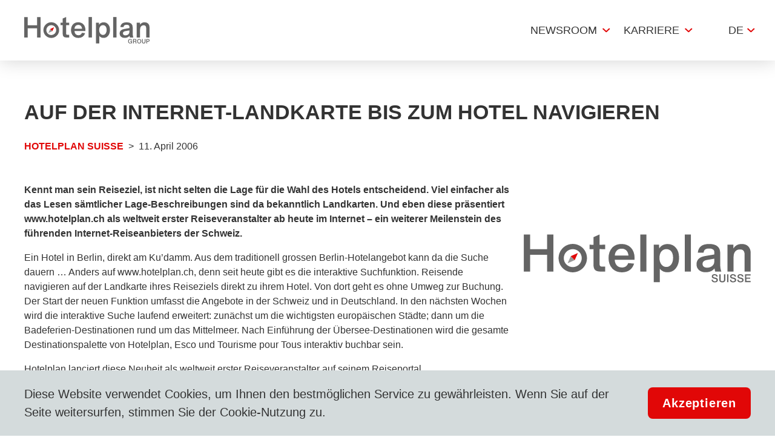

--- FILE ---
content_type: text/html; charset=utf-8
request_url: https://www.hotelplan.com/medien/auf-der-internet-landkarte-bis-zum-hotel-navigieren/20060411-19-hotelplan-suisse
body_size: 23385
content:
<!DOCTYPE html><html lang="de"><head><meta charSet="utf-8" data-next-head=""/><meta name="viewport" content="width=device-width" data-next-head=""/><title data-next-head="">Auf der Internet-Landkarte bis zum Hotel navigieren</title><meta name="description" content="Kennt man sein Reiseziel, ist nicht selten die Lage für die Wahl des Hotels entscheidend. Viel einfacher als das Lesen sämtlicher Lage-Beschreibungen sind da bekanntlich Landkarten. Und eben diese präsentiert www.hotelplan.ch als weltweit erster Reiseveranstalter ab heute im Internet – ein weiterer Meilenstein des führenden Internet-Reiseanbieters der Schweiz." data-next-head=""/><link rel="shortcut icon" href="/favicon.ico" type="image/ico" data-next-head=""/><link rel="icon" href="/favicon.svg" type="image/svg+xml" data-next-head=""/><link rel="mask-icon" href="/favicon.svg" sizes="any" color="#FF0000" data-next-head=""/><link rel="apple-touch-icon" href="/apple-touch-icon.png" data-next-head=""/><link rel="manifest" href="/site.webmanifest" data-next-head=""/><link rel="canonical" href="https://www.hotelplan.com/medien/auf-der-internet-landkarte-bis-zum-hotel-navigieren/20060411-19-hotelplan-suisse" data-next-head=""/><link rel="alternate" href="https://www.hotelplan.com/medien/auf-der-internet-landkarte-bis-zum-hotel-navigieren/20060411-19-hotelplan-suisse" hrefLang="de" data-next-head=""/><link rel="alternate" href="https://www.hotelplan.com/fr/medias/naviguer-jusqu-a-son-hotel-sur-la-carte-geographique-internet/20060411-19-hotelplan-suisse" hrefLang="fr" data-next-head=""/><meta property="og:title" content="Auf der Internet-Landkarte bis zum Hotel navigieren" data-next-head=""/><meta property="og:image" content="https://assets-hp.hotelplan.com/image/2BkEu0kAh7tPANRgkZfvPSLnKvQr8Vtwb9iKRiypZw4/aHR0cDovL2Ntcy1zdWJncmFwaC9kb3dubG9hZC9jNjZkMTc1NWI1NTJmZjU3NmI4Mi82Y2I2NmQ1YzIyNWY0YjZhODZjYi9kZWZhdWx0L0hvdGVscGxhbl9TdWlzc2VfUkdCLnN2Zz9oYXNoPS0yMDE2MjgyMjM1.svg" data-next-head=""/><link rel="apple-touch-icon" sizes="180x180" href="/apple-touch-icon.png"/><link rel="icon" type="image/png" sizes="32x32" href="/favicon-32x32.png"/><link rel="icon" type="image/png" sizes="16x16" href="/favicon-16x16.png"/><meta name="apple-mobile-web-app-title" content="Hotelplan"/><meta name="application-name" content="Hotelplan"/><meta name="msapplication-TileColor" content="#ffffff"/><meta name="theme-color" content="#ffffff"/><link rel="preload" href="/_next/static/css/9d80e36fc3e84776.css" as="style"/><script></script><link rel="stylesheet" href="/_next/static/css/9d80e36fc3e84776.css" data-n-g=""/><noscript data-n-css=""></noscript><script defer="" noModule="" src="/_next/static/chunks/polyfills-42372ed130431b0a.js"></script><script src="/_next/static/chunks/webpack-6d67c41d749fbd3d.js" defer=""></script><script src="/_next/static/chunks/framework-7ac395d5428c2f9b.js" defer=""></script><script src="/_next/static/chunks/main-91bd3608923e2a09.js" defer=""></script><script src="/_next/static/chunks/pages/_app-9067fc3edb35374a.js" defer=""></script><script src="/_next/static/chunks/396-fa5ae59f6c0bbf41.js" defer=""></script><script src="/_next/static/chunks/63-b5d615893ecb3c52.js" defer=""></script><script src="/_next/static/chunks/pages/media/%5Bslug%5D/%5Bid%5D-3d4a24446e9deba3.js" defer=""></script><script src="/_next/static/1.11.0/_buildManifest.js" defer=""></script><script src="/_next/static/1.11.0/_ssgManifest.js" defer=""></script><style data-styled="" data-styled-version="6.1.19">#nprogress{pointer-events:none;}/*!sc*/
#nprogress .bar{position:fixed;z-index:1031;top:0;left:0;width:100%;background:#E10707;height:3px;}/*!sc*/
#nprogress .peg{position:absolute;right:0;width:100px;height:100%;box-shadow:0 0 10px #E10707,0 0 5px #E10707;opacity:1;transform:rotate(3deg) translate(0px, -4px);}/*!sc*/
#nprogress:after{content:"";position:fixed;width:100%;height:3px;top:0;background-color:#ffffff;z-index:999;box-shadow:0 0px 14px #ffffff,0 0px 7px #ffffff;}/*!sc*/
#nprogress .spinner,#nprogress .spinner-icon{display:none;}/*!sc*/
data-styled.g1[id="sc-global-iqybvB1"]{content:"sc-global-iqybvB1,"}/*!sc*/
.kiLpsD{transition:all 0.2s ease-in;color:white;background-color:#E10707;border-radius:8px;font-size:20px;font-weight:600;letter-spacing:0.8px;color:#fff;line-height:1;padding-top:16px;padding-bottom:16px;padding-right:24px;padding-left:24px;}/*!sc*/
.kiLpsD:focus{filter:saturate(150%);}/*!sc*/
.kiLpsD :disabled{background-color:#888888;}/*!sc*/
data-styled.g2[id="sc-bRKDuR"]{content:"kiLpsD,"}/*!sc*/
.huKYgZ{fill:currentColor;display:inline-block;width:20px;height:20px;}/*!sc*/
.gYKSJV{fill:currentColor;display:inline-block;width:24px;height:24px;}/*!sc*/
data-styled.g3[id="sc-hvigdm"]{content:"huKYgZ,gYKSJV,"}/*!sc*/
.jipKMB{width:50px;height:50px;box-shadow:0px 2px 4px rgba(0,0,0,.52);margin-top:16px;border-radius:50%;font-size:0px;display:flex;padding:0px;justify-content:center;align-items:center;letter-spacing:0;}/*!sc*/
data-styled.g4[id="sc-fhHczv"]{content:"jipKMB,"}/*!sc*/
.kKCFxq{display:none;}/*!sc*/
data-styled.g5[id="sc-ggWZvA"]{content:"kKCFxq,"}/*!sc*/
.hgSnRZ .icon{transform:rotate(90deg);}/*!sc*/
button[type="button"].hgSnRZ{background-color:rgba(0, 0, 0, 0);color:black;}/*!sc*/
data-styled.g6[id="sc-dTvVRJ"]{content:"hgSnRZ,"}/*!sc*/
.jQxLhX{position:fixed;bottom:0px;z-index:10;width:100%;background-color:#D4DBDC;flex-wrap:wrap;align-items:center;display:flex;}/*!sc*/
@media screen and (min-width: 896px){.jQxLhX{flex-wrap:nowrap;justify-content:space-between;}}/*!sc*/
.jQxLhX .cookies-disclaimer-text{padding-left:24px;padding-right:24px;padding-top:16px;padding-bottom:16px;}/*!sc*/
@media screen and (min-width: 896px){.jQxLhX .cookies-disclaimer-text{font-size:20px;padding-left:32px;padding-top:24px;padding-bottom:24px;}}/*!sc*/
.jQxLhX .cookies-disclaimer-text a{color:#E10707;}/*!sc*/
data-styled.g7[id="sc-jwTyAe"]{content:"jQxLhX,"}/*!sc*/
.gRcbpN{width:100%;flex-shrink:0;border-radius:0px;font-size:20px;font-weight:bold;padding-top:16px;padding-bottom:16px;line-height:1;letter-spacing:0.8px;}/*!sc*/
@media screen and (min-width: 896px){.gRcbpN{width:auto;border-radius:8px;margin-right:32px;}}/*!sc*/
data-styled.g8[id="sc-hjsuWn"]{content:"gRcbpN,"}/*!sc*/
@media screen and (min-width: 897px){.ga-DgHw .cookies-disclaimer-text{padding-left:40px;}.ga-DgHw .cookies-disclaimer-button{margin-right:40px;}}/*!sc*/
data-styled.g9[id="sc-28157a7a-0"]{content:"ga-DgHw,"}/*!sc*/
.gOCUpO{font-size:16px;color:#888888;padding-top:8px;order:1;}/*!sc*/
@media screen and (min-width: 897px){.gOCUpO{font-size:18px;padding-top:0;order:-1;}}/*!sc*/
data-styled.g10[id="sc-jJLAfE"]{content:"gOCUpO,"}/*!sc*/
.HylEP{cursor:default;width:100%;height:100%;}/*!sc*/
data-styled.g11[id="sc-hwkwBN"]{content:"HylEP,"}/*!sc*/
.dSOhna{transition:all 0.2s ease-in;}/*!sc*/
.dSOhna:hover{color:#E10707;}/*!sc*/
data-styled.g12[id="sc-kNOymR"]{content:"dSOhna,"}/*!sc*/
.kfZmPj{transition:all 0.2s ease-in;}/*!sc*/
.kfZmPj:hover{color:#E10707;}/*!sc*/
data-styled.g13[id="sc-dYwGCk"]{content:"kfZmPj,"}/*!sc*/
.iXjXAS{height:40px;text-align:center;transition:fast;font-size:0;letter-spacing:initial;padding:4px;}/*!sc*/
.iXjXAS:hover{border-color:#E10707;}/*!sc*/
.iXjXAS:not(:last-child){margin-right:16px;}/*!sc*/
@media screen and (min-width: 897px){.iXjXAS:not(:last-child){margin-right:40px;}}/*!sc*/
.huKXFs{height:40px;text-align:center;transition:fast;font-size:0;letter-spacing:initial;padding:4px;}/*!sc*/
.huKXFs:not(:last-child){margin-right:16px;}/*!sc*/
@media screen and (min-width: 897px){.huKXFs:not(:last-child){margin-right:40px;}}/*!sc*/
data-styled.g14[id="sc-lgpSej"]{content:"iXjXAS,huKXFs,"}/*!sc*/
.enqZsD{width:100%;height:100%;max-height:40px;object-fit:contain;}/*!sc*/
@media screen and (min-width: 897px){.enqZsD{width:auto;}}/*!sc*/
data-styled.g15[id="sc-eqYatC"]{content:"enqZsD,"}/*!sc*/
.fSqzyI{display:flex;width:100%;border-bottom:1px solid;border-color:#D5D5D5;line-height:1;align-items:center;justify-content:center;padding-left:8px;padding-right:8px;padding-top:32px;padding-bottom:32px;margin-bottom:0px;border-bottom:none;}/*!sc*/
@media screen and (min-width: 896px){.fSqzyI{width:auto;border-bottom:none;line-height:inherit;justify-content:space-between;}}/*!sc*/
@media screen and (min-width: 896px){.fSqzyI{padding-left:0px;padding-right:0px;padding-top:64px;padding-bottom:64px;}}/*!sc*/
data-styled.g16[id="sc-kcLKEh"]{content:"fSqzyI,"}/*!sc*/
.gobWAO{padding-top:16px;padding-bottom:16px;padding-left:24px;padding-right:24px;display:flex;justify-content:center;align-items:center;}/*!sc*/
@media screen and (min-width: 896px){.gobWAO{padding-top:16px;padding-bottom:16px;padding-left:24px;padding-right:24px;justify-content:center;}}/*!sc*/
@media screen and (min-width: 897px){.gobWAO{padding-top:0px;padding-bottom:0px;padding-left:0px;padding-right:0px;justify-content:flex-start;}}/*!sc*/
data-styled.g17[id="sc-dntSTA"]{content:"gobWAO,"}/*!sc*/
.jXjVrE{font-size:0px;letter-spacing:initial;flex:0 0 auto;}/*!sc*/
.jXjVrE:not(:last-child){margin-right:16px;}/*!sc*/
@media screen and (min-width: 896px){.jXjVrE:not(:last-child){margin-right:24px;}}/*!sc*/
data-styled.g18[id="sc-kvnevz"]{content:"jXjVrE,"}/*!sc*/
.fZZXis{height:31px;}/*!sc*/
data-styled.g19[id="sc-dFVmKS"]{content:"fZZXis,"}/*!sc*/
.iwUHnt{border:1px solid;border-color:#D5D5D5;align-items:center;margin-bottom:16px;}/*!sc*/
@media screen and (min-width: 897px){.iwUHnt{border:none;display:flex;flex:1;margin-bottom:0;}}/*!sc*/
data-styled.g20[id="sc-kCuUfV"]{content:"iwUHnt,"}/*!sc*/
.eLLftn{border-bottom:1px solid;border-color:#EBEFF0;padding:8px 24px;font-weight:bold;font-size:18px;}/*!sc*/
@media screen and (min-width: 897px){.eLLftn{border-bottom:none;padding:0 24px;font-weight:normal;font-size:18px;color:#888888;}}/*!sc*/
data-styled.g21[id="sc-dNdcvo"]{content:"eLLftn,"}/*!sc*/
.Dpsnr{display:flex;flex-wrap:wrap;flex-grow:1;}/*!sc*/
@media screen and (min-width: 896px){.Dpsnr{flex-wrap:nowrap;}}/*!sc*/
data-styled.g22[id="sc-49a8b3aa-0"]{content:"Dpsnr,"}/*!sc*/
.fsrQKs{padding-top:0px;padding-bottom:0px;padding-left:24px;padding-right:24px;flex-basis:100%;display:flex;flex-wrap:wrap;justify-content:space-between;align-items:center;border-bottom:1px solid;border-color:#D5D5D5;}/*!sc*/
@media screen and (min-width: 896px){.fsrQKs{padding-left:0px;padding-right:0px;margin-right:28px;flex-basis:260px;display:block;border-bottom:none;}}/*!sc*/
data-styled.g23[id="sc-49a8b3aa-1"]{content:"fsrQKs,"}/*!sc*/
.cDxdjl{margin-top:24px;margin-bottom:24px;margin-left:0px;margin-right:0px;font-weight:700;font-size:18px;}/*!sc*/
@media screen and (min-width: 896px){.cDxdjl{margin-top:0px;margin-bottom:28px;}}/*!sc*/
data-styled.g24[id="sc-49a8b3aa-2"]{content:"cDxdjl,"}/*!sc*/
.jrhlgq{display:flex;flex-wrap:wrap;flex-direction:column;width:100%;}/*!sc*/
@media screen and (min-width: 896px){.jrhlgq{width:auto;}}/*!sc*/
data-styled.g25[id="sc-49a8b3aa-3"]{content:"jrhlgq,"}/*!sc*/
.ezUVUk{margin-bottom:8px;}/*!sc*/
@media screen and (min-width: 896px){.ezUVUk{margin-bottom:16px;}}/*!sc*/
.ezUVUk:last-child{margin-bottom:24px;}/*!sc*/
@media screen and (min-width: 896px){.ezUVUk:last-child{margin-bottom:16px;}}/*!sc*/
data-styled.g26[id="sc-49a8b3aa-4"]{content:"ezUVUk,"}/*!sc*/
.dWOowh{max-width:1248px;margin:auto;padding-left:24px;padding-right:24px;}/*!sc*/
data-styled.g30[id="sc-ae96ca9e-2"]{content:"dWOowh,"}/*!sc*/
.jUIucD{font-size:26px;text-transform:uppercase;}/*!sc*/
@media screen and (min-width: 897px){.jUIucD{font-size:34px;}}/*!sc*/
data-styled.g31[id="sc-ae96ca9e-3"]{content:"jUIucD,"}/*!sc*/
.cZgLoy{font-size:22px;}/*!sc*/
@media screen and (min-width: 897px){.cZgLoy{font-size:28px;}}/*!sc*/
data-styled.g32[id="sc-ae96ca9e-4"]{content:"cZgLoy,"}/*!sc*/
.iBhdyE{display:flex;column-gap:16px;row-gap:4px;border-top:1px solid;border-bottom:1px solid;border-color:#D5D5D5;line-height:1;align-items:flex-start;padding-left:8px;padding-right:28px;padding-top:16px;padding-bottom:16px;margin-bottom:8px;width:100%;flex-wrap:wrap;margin-left:0px;}/*!sc*/
@media screen and (min-width: 896px){.iBhdyE{column-gap:28px;row-gap:0px;border-top:none;border-bottom:none;line-height:inherit;align-items:center;justify-content:flex-start;padding-left:0px;padding-right:0px;padding-top:0px;padding-bottom:0px;margin-bottom:0px;width:auto;flex-direction:row;margin-left:auto;}}/*!sc*/
@media (max-width: 1335px){.iBhdyE{margin-left:0px;padding-left:8px;padding-right:8px;padding-bottom:16px;order:-1;margin-bottom:8px;width:100%;border-bottom:1px solid;border-color:#D5D5D5;}@media screen and (min-width: 896px){.iBhdyE{padding-left:24px;padding-right:24px;}}}/*!sc*/
data-styled.g34[id="sc-fbQrwq"]{content:"iBhdyE,"}/*!sc*/
.ktTrfP{flex:0 0 47%;}/*!sc*/
@media screen and (min-width: 896px){.ktTrfP{flex:0 0 auto;}}/*!sc*/
data-styled.g35[id="sc-gGKoUb"]{content:"ktTrfP,"}/*!sc*/
.eaIzyS{font-size:16px;}/*!sc*/
@media screen and (min-width: 896px){.eaIzyS{font-size:18px;}}/*!sc*/
data-styled.g36[id="sc-hwddKA"]{content:"eaIzyS,"}/*!sc*/
.hpWxed{background-color:#F6F6F6;}/*!sc*/
data-styled.g37[id="sc-8e607678-0"]{content:"hpWxed,"}/*!sc*/
.fzxrrm{padding-left:0px;padding-right:0px;}/*!sc*/
@media screen and (min-width: 896px){.fzxrrm{padding-left:24px;padding-right:24px;padding-top:20px;padding-bottom:40px;}}/*!sc*/
.fzxrrm .social-media-title{font-size:18px;color:#333333;font-weight:700;}/*!sc*/
.fzxrrm .footer-copyright{font-size:16px;color:#333333;}/*!sc*/
.fzxrrm .list-item:after{margin-left:4px;}/*!sc*/
@media screen and (min-width: 896px){.fzxrrm .list-item:after{margin-left:16px;}}/*!sc*/
.fzxrrm .list-item a{font-size:16px;}/*!sc*/
.fzxrrm .list-item:not(:last-child){font-size:16px;margin-right:16px;}/*!sc*/
data-styled.g38[id="sc-8e607678-1"]{content:"fzxrrm,"}/*!sc*/
.czkdSw{display:flex;flex-wrap:wrap;border-top:1px solid;border-color:#D2D2D2;padding-top:28px;padding-bottom:28px;padding-left:24px;padding-right:24px;}/*!sc*/
@media screen and (min-width: 896px){.czkdSw{padding-top:32px;padding-bottom:32px;padding-left:0px;padding-right:0px;}}/*!sc*/
.czkdSw .links-list{border:none;padding-top:0px;padding-bottom:0px;padding-left:0px;padding-right:0px;flex-direction:column;}/*!sc*/
@media screen and (min-width: 896px){.czkdSw .links-list{padding-top:0px;padding-bottom:0px;padding-left:8px;padding-right:8px;flex-direction:row;width:auto;margin-left:auto;}}/*!sc*/
.czkdSw .links-list .list-item{flex:1;margin-bottom:16px;}/*!sc*/
@media screen and (min-width: 896px){.czkdSw .links-list .list-item{display:flex;flex:0 0 auto;margin-bottom:0px;}}/*!sc*/
.czkdSw .links-list .list-item:after{display:none;}/*!sc*/
@media screen and (min-width: 896px){.czkdSw .links-list .list-item:after{display:block;}}/*!sc*/
data-styled.g39[id="sc-8e607678-2"]{content:"czkdSw,"}/*!sc*/
.kovkqN{display:flex;flex-wrap:wrap;justify-content:space-between;align-items:flex-start;}/*!sc*/
@media screen and (min-width: 896px){.kovkqN{flex-wrap:nowrap;margin-bottom:64px;padding-top:64px;}}/*!sc*/
.kovkqN .corp-social{flex-wrap:wrap;width:100%;justify-content:center;border:none;margin-bottom:0px;}/*!sc*/
@media screen and (min-width: 896px){.kovkqN .corp-social{max-width:200px;}}/*!sc*/
.kovkqN .corp-social .social-media-title{border:none;margin-top:16px;}/*!sc*/
@media screen and (min-width: 896px){.kovkqN .corp-social .social-media-title{margin-top:0px;margin-bottom:28px;}}/*!sc*/
.kovkqN .social-media-list{flex-wrap:wrap;justify-content:flex-start;padding-bottom:24px;}/*!sc*/
@media screen and (min-width: 896px){.kovkqN .social-media-list{justify-content:center;width:100px;padding-bottom:16px;}}/*!sc*/
.kovkqN .social-media-list a{margin-right:16px;margin-top:0px;}/*!sc*/
@media screen and (min-width: 896px){.kovkqN .social-media-list a{margin-right:0px;margin-bottom:16px;}}/*!sc*/
.kovkqN .social-media-list a:last-child{margin-right:0px;}/*!sc*/
.kovkqN .social-media-list a:nth-child(odd){margin-right:16px;}/*!sc*/
.kovkqN .social-media-icon{height:37px;}/*!sc*/
@media screen and (min-width: 896px){.kovkqN .social-media-icon{height:30px;}}/*!sc*/
data-styled.g40[id="sc-8e607678-3"]{content:"kovkqN,"}/*!sc*/
.gNusnB{margin:auto;overflow:hidden;position:relative;}/*!sc*/
.gNusnB::before,.gNusnB::after{background:linear-gradient(to right,  rgba(255,255,255,1) 0%,rgba(255,255,255,0) 100%);content:'';position:absolute;width:100px;height:100%;z-index:2;}/*!sc*/
@media screen and (min-width: 896px){.gNusnB::before,.gNusnB::after{width:200px;}}/*!sc*/
.gNusnB::after{right:0px;top:0px;transform:rotateZ(180deg);}/*!sc*/
.gNusnB::before{left:0px;top:0px;}/*!sc*/
data-styled.g41[id="sc-8e607678-4"]{content:"gNusnB,"}/*!sc*/
.bubcXG{background-color:#fff;}/*!sc*/
.bubcXG .corp-brands{display:flex;justify-content:flex-start;width:calc(150px * 28);}/*!sc*/
@media screen and (min-width: 896px){.bubcXG .corp-brands{width:calc(300px * 28);}}/*!sc*/
.bubcXG .corp-brands .brand-link{flex-shrink:0;width:150px;margin-right:0px;}/*!sc*/
@media screen and (min-width: 896px){.bubcXG .corp-brands .brand-link{height:70px;width:300px;}}/*!sc*/
.bubcXG .corp-brands .brand-image{width:150px;}/*!sc*/
@media screen and (min-width: 896px){.bubcXG .corp-brands .brand-image{max-height:55px;width:300px;}}/*!sc*/
data-styled.g42[id="sc-8e607678-5"]{content:"bubcXG,"}/*!sc*/
.hkmYHb .corp-brands{animation:jVxZmn 40s linear infinite;}/*!sc*/
data-styled.g43[id="sc-8e607678-6"]{content:"hkmYHb,"}/*!sc*/
.gZCuqA .list-item:not(:last-child):after{content:"|";margin-left:4px;}/*!sc*/
@media screen and (min-width: 896px){.gZCuqA .list-item:not(:last-child):after{margin-left:16px;}}/*!sc*/
data-styled.g44[id="sc-8e607678-7"]{content:"gZCuqA,"}/*!sc*/
.gQntgP{margin-left:4px;flex-shrink:0;}/*!sc*/
@media screen and (min-width: 896px){.gQntgP{margin-left:8px;}}/*!sc*/
data-styled.g45[id="sc-jaXbil"]{content:"gQntgP,"}/*!sc*/
.cazwjp{position:absolute;background-color:#fff;width:100%;max-width:1285px;top:101%;transform:translateX(-50%);left:50%;padding-top:48px;padding-bottom:48px;opacity:0;z-index:-1000;display:flex;}/*!sc*/
.cazwjp:hover,.cazwjp:focus-within,.cazwjp:focus,.cazwjp:focus-visible{z-index:999;opacity:1;}/*!sc*/
data-styled.g46[id="sc-eqNDNG"]{content:"cazwjp,"}/*!sc*/
.eWTiMS{display:flex;flex-direction:column;flex-wrap:wrap;align-content:flex-start;max-width:1170px;width:100%;max-height:480px;margin-left:auto;margin-right:auto;}/*!sc*/
data-styled.g47[id="sc-fVHBlr"]{content:"eWTiMS,"}/*!sc*/
.jlfeCK{display:flex;}/*!sc*/
.jlfeCK .sub-menu-link{padding-top:20px;padding-bottom:20px;padding-left:4px;padding-right:4px;border-top:1px solid;border-bottom:1px solid;border-color:#D5D5D5;margin-bottom:-1px;width:100%;display:flex;justify-content:space-between;align-items:center;font-size:18px;text-transform:uppercase;}/*!sc*/
@media screen and (min-width: 896px){.jlfeCK .sub-menu-link{padding-top:12px;padding-bottom:12px;padding-left:8px;padding-right:8px;font-size:16px;line-height:1.3;text-transform:initial;}}/*!sc*/
.jlfeCK .sub-menu-link .icon{color:#E10707;}/*!sc*/
@media screen and (max-width: 896px){.jlfeCK .sub-menu-link:hover{color:inherit;}}/*!sc*/
.jlfeCK .nav-link{text-transform:uppercase;font-size:18px;}/*!sc*/
.jlfeCK .nav-link:hover{color:#E10707;border-color:#E10707;}/*!sc*/
.jlfeCK .menu-link-item{padding-left:14px;padding-right:14px;border-top:2px solid;border-color:transparent;}/*!sc*/
.jlfeCK .menu-link-item:hover+.sub-links-list,.jlfeCK .menu-link-item:focus-within+.sub-links-list{display:flex;z-index:999;opacity:1;}/*!sc*/
@media screen and (min-width: 896px){.jlfeCK .menu-link-item{height:70px;}}/*!sc*/
@media screen and (min-width: 896px){.jlfeCK .menu-link-item >a{min-height:70px;}}/*!sc*/
.jlfeCK .sub-menu-item{width:100%;}/*!sc*/
@media screen and (min-width: 896px){.jlfeCK .sub-menu-item{max-width:270px;margin-right:40px;}}/*!sc*/
data-styled.g48[id="sc-gLaqbQ"]{content:"jlfeCK,"}/*!sc*/
.eneXmg{width:100%;background-color:#fff;margin-bottom:16px;display:none;flex-direction:column;padding-left:16px;padding-right:16px;}/*!sc*/
@media screen and (min-width: 896px){.eneXmg{width:auto;margin-bottom:0px;}}/*!sc*/
@media screen and (min-width: 896px){.eneXmg{display:flex;flex-direction:row;margin-left:auto;}}/*!sc*/
data-styled.g49[id="sc-ipUnzB"]{content:"eneXmg,"}/*!sc*/
.jzboDs{flex-shrink:0;}/*!sc*/
.jzboDs img{width:150px;height:30px;display:block;}/*!sc*/
@media screen and (min-width: 897px){.jzboDs img{width:207px;max-width:100%;height:46px;}}/*!sc*/
data-styled.g51[id="sc-gvqKNf"]{content:"jzboDs,"}/*!sc*/
.gFNRuq{position:relative;}/*!sc*/
data-styled.g52[id="sc-cOpnSz"]{content:"gFNRuq,"}/*!sc*/
.dDVTLk{display:flex;max-width:1248px;min-height:60px;align-items:center;padding:0 24px;margin:0 auto;}/*!sc*/
@media screen and (min-width: 897px){.dDVTLk{min-height:100px;padding-right:0px;}}/*!sc*/
data-styled.g53[id="sc-kjwdDK"]{content:"dDVTLk,"}/*!sc*/
.crFngT{width:98px;text-align:center;text-transform:uppercase;height:73px;background-color:#fff;display:flex;align-items:center;justify-content:center;}/*!sc*/
data-styled.g67[id="sc-DZJJV"]{content:"crFngT,"}/*!sc*/
.dzlPvx{position:relative;border-right:1px solid;border-color:#D5D5D5;}/*!sc*/
.dzlPvx:hover .langDropdown,.dzlPvx:focus-within .langDropdown{display:block;z-index:4;}/*!sc*/
data-styled.g70[id="sc-dClGHI"]{content:"dzlPvx,"}/*!sc*/
.jkDzdW{position:fixed;bottom:0px;left:50%;transform:translate(-50%);width:100%;max-width:770px;z-index:100;}/*!sc*/
@media screen and (min-width: 896px){.jkDzdW{bottom:24px;}}/*!sc*/
.jkDzdW .maintenance-notification{position:relative;margin-top:24px;border-radius:0px;bottom:0px;}/*!sc*/
.jkDzdW .maintenance-notification .warning-notification-title{margin-bottom:0px;text-transform:uppercase;font-size:12px;}/*!sc*/
.jkDzdW .maintenance-notification .notification-body{background-color:#fff;}/*!sc*/
data-styled.g84[id="sc-39bb0438-0"]{content:"jkDzdW,"}/*!sc*/
*,*::before,*::after{box-sizing:border-box;}/*!sc*/
body,h1,h2,h3,h4,h5,p,li,figure,figcaption,blockquote,dl,dd{margin:0;}/*!sc*/
ul,ol{padding:0;margin:0;list-style:none;}/*!sc*/
body{font-family:"Arial","Helvetica",sans-serif;font-size:16px;color:#333333;line-height:1.5;min-height:100vh;letter-spacing:0px;text-rendering:optimizeSpeed;padding:env(safe-area-inset-top, 10px) env(safe-area-inset-right, 10px) env(safe-area-inset-bottom, 10px) env(safe-area-inset-left, 10px);}/*!sc*/
@media screen and (-ms-high-contrast: active),(-ms-high-contrast: none){body{overflow-x:hidden;}}/*!sc*/
h1,h2,h3,h4,h5,h6{font-weight:700;line-height:1.25;}/*!sc*/
img{max-width:100%;display:inline-block;}/*!sc*/
a{display:inline-block;color:inherit;text-decoration:none;-webkit-tap-highlight-color:transparent;}/*!sc*/
a:not([class]){text-decoration-skip-ink:auto;}/*!sc*/
ul{list-style:none;padding:0;}/*!sc*/
input,button,textarea,select{font-size:inherit;line-height:normal;outline:none;}/*!sc*/
button{padding:0;color:inherit;background:none;border:none;line-height:inherit;appearance:none;display:inline-block;text-align:center;text-decoration:none;font-size:inherit;}/*!sc*/
button:hover{cursor:pointer;}/*!sc*/
input,textarea{appearance:none;border:none;}/*!sc*/
input::placeholder,textarea::placeholder{color:inherit;}/*!sc*/
fieldset{border:0;padding:0;}/*!sc*/
@media (prefers-reduced-motion: reduce){*{animation-duration:0.01ms!important;animation-iteration-count:1!important;transition-duration:0.01ms!important;scroll-behavior:auto!important;}}/*!sc*/
h1,h2{text-transform:uppercase;}/*!sc*/
data-styled.g85[id="sc-global-kzPaVZ1"]{content:"sc-global-kzPaVZ1,"}/*!sc*/
.hJIcbI{border-right:0px;border-color:#E10707;position:relative;}/*!sc*/
.hJIcbI .lang-button,.hJIcbI .lang-dropdown-link{background-color:#fff;}/*!sc*/
.hJIcbI .lang-dropdown-link{border-top:1px solid #eeeeee;}/*!sc*/
.hJIcbI .lang-dropdown-link:hover{box-shadow:0 4px 14px 0 rgba(0,0,0,0.17);}/*!sc*/
.hJIcbI .langDropdown{border:1px solid;border-color:#f3f3f3;border-top:none;}/*!sc*/
.hJIcbI .lang-button{height:100px;font-size:18px;}/*!sc*/
.hJIcbI:after{content:'';background-image:url([data-uri]);background-repeat:no-repeat;width:13px;height:8px;position:absolute;right:17px;top:50%;transform:translateY(-50%);}/*!sc*/
@media screen and (min-width: 896px){.hJIcbI:after{display:block;}}/*!sc*/
data-styled.g87[id="sc-5f823194-1"]{content:"hJIcbI,"}/*!sc*/
.khiytg .sub-link-chevron{transform:rotate(270deg);width:15px;}/*!sc*/
.khiytg .main-menu-chevron{position:relative;}/*!sc*/
.khiytg .main-menu-chevron:after{content:'';background-image:url([data-uri]);background-repeat:no-repeat;width:13px;height:8px;position:absolute;right:6px;top:50%;transform:translateY(-50%);}/*!sc*/
@media screen and (min-width: 896px){.khiytg .main-menu-chevron:after{display:block;}}/*!sc*/
.khiytg .sub-links-list{max-width:1035px;top:100%;padding-top:28px;padding-bottom:38px;padding-left:32px;padding-right:32px;}/*!sc*/
.khiytg .sub-links-list:hover{box-shadow:2px 31px 35px 0px rgb(0 0 0 / 5%);}/*!sc*/
.khiytg .sub-links-list ul{max-height:180px;}/*!sc*/
.khiytg .menu-link-item{padding-left:16px;padding-right:28px;display:flex;border-top:none;}/*!sc*/
@media screen and (min-width: 896px){.khiytg .menu-link-item{height:100px;}}/*!sc*/
.khiytg .menu-link-item >a{display:flex;align-items:center;}/*!sc*/
@media screen and (min-width: 896px){.khiytg .menu-link-item >a{min-height:100px;}}/*!sc*/
.khiytg .menu-link-item:hover+.sub-links-list{box-shadow:2px 31px 35px 0px rgb(0 0 0 / 5%);}/*!sc*/
data-styled.g88[id="sc-911a87e8-0"]{content:"khiytg,"}/*!sc*/
.gbgZej{box-shadow:0px 0px 30px rgba(0, 0, 0, 0.18);}/*!sc*/
data-styled.g89[id="sc-911a87e8-1"]{content:"gbgZej,"}/*!sc*/
.IexzY{position:fixed;z-index:3;bottom:16px;right:16px;}/*!sc*/
@media screen and (min-width: 896px){.IexzY{bottom:24px;right:24px;}}/*!sc*/
data-styled.g92[id="sc-9b386e8b-0"]{content:"IexzY,"}/*!sc*/
.gDgJIe{display:flex;flex-direction:column;justify-content:flex-start;position:relative;}/*!sc*/
@media screen and (min-width: 896px){.gDgJIe{flex-direction:row;justify-content:center;padding:0px;}}/*!sc*/
.gDgJIe.centered{background-color:#F6F6F6;align-items:center;padding-top:0px;padding-bottom:32px;margin:0px;border-radius:8px;position:relative;}/*!sc*/
@media screen and (min-width: 896px){.gDgJIe.centered{background-color:#fff;padding-top:24px;padding-bottom:0px;margin:0px;}}/*!sc*/
.gDgJIe.centered .employee-email{margin-bottom:28px;}/*!sc*/
@media screen and (min-width: 896px){.gDgJIe.centered .employee-email{margin-bottom:8px;}}/*!sc*/
@media screen and (min-width: 897px){.gDgJIe.centered{background-color:transparent;z-index:1;padding:24px 0px;}.gDgJIe.centered:before{content:"";display:block;height:200px;width:100%;top:50%;transform:translateY(-50%);left:0px;position:absolute;background-color:#fff;z-index:-1;border:1px solid transparent;border-radius:8px;transition:all 0.2s ease-in;}.gDgJIe.centered:hover:before{border:1px solid;border-color:#E10707;}}/*!sc*/
@media screen and (min-width: 897px){.gDgJIe.right{flex-direction:row-reverse;}}/*!sc*/
data-styled.g131[id="sc-6f18ed99-4"]{content:"gDgJIe,"}/*!sc*/
.ilaVLj{display:flex;align-items:center;flex-direction:column;}/*!sc*/
@media screen and (min-width: 896px){.ilaVLj{align-items:flex-end;}}/*!sc*/
data-styled.g132[id="sc-6f18ed99-5"]{content:"ilaVLj,"}/*!sc*/
.dSJdUH{margin-bottom:28px;}/*!sc*/
@media screen and (min-width: 896px){.dSJdUH{margin-bottom:32px;}}/*!sc*/
.dSJdUH.centered{margin-bottom:28px;font-size:16px;font-weight:inherit;}/*!sc*/
@media screen and (min-width: 896px){.dSJdUH.centered{margin-bottom:0px;font-size:18px;font-weight:normal;}}/*!sc*/
data-styled.g133[id="sc-6f18ed99-6"]{content:"dSJdUH,"}/*!sc*/
.cLJLzN{text-align:center;color:#E10707;}/*!sc*/
@media screen and (min-width: 896px){.cLJLzN{text-align:left;}}/*!sc*/
.cLJLzN.centered{margin-bottom:8px;font-size:18px;}/*!sc*/
@media screen and (min-width: 896px){.cLJLzN.centered{margin-bottom:16px;font-size:34px;}}/*!sc*/
data-styled.g134[id="sc-6f18ed99-7"]{content:"cLJLzN,"}/*!sc*/
.gWrtyK{border-radius:99999px;margin-bottom:28px;height:280px;width:280px;flex-shrink:0;object-fit:cover;align-self:center;}/*!sc*/
@media screen and (min-width: 896px){.gWrtyK{margin-bottom:0px;height:300px;width:300px;}}/*!sc*/
@media screen and (min-width: 897px){.gWrtyK{margin-right:48px;border:1px solid transparent;}.gWrtyK.right{margin:0 0 0 48px;}}/*!sc*/
.gWrtyK.centered{margin:0px 0px 24px;height:180px;width:180px;order:-1;position:relative;margin-top:-56px;}/*!sc*/
@media screen and (min-width: 896px){.gWrtyK.centered{margin:0px 32px;height:260px;width:260px;order:0;}}/*!sc*/
data-styled.g135[id="sc-6f18ed99-8"]{content:"gWrtyK,"}/*!sc*/
.kcDUxP{display:flex;flex-direction:column;align-items:flex-start;width:100%;padding-top:0px;}/*!sc*/
@media screen and (min-width: 896px){.kcDUxP{width:auto;padding-top:30px;}}/*!sc*/
.kcDUxP .employee-phone{font-size:16px;}/*!sc*/
@media screen and (min-width: 896px){.kcDUxP .employee-phone{font-size:18px;}}/*!sc*/
.kcDUxP .employee-email{color:#E10707;margin-bottom:16px;font-size:16px;}/*!sc*/
@media screen and (min-width: 896px){.kcDUxP .employee-email{font-size:18px;}}/*!sc*/
.kcDUxP.centered{padding-top:0px;align-items:center;}/*!sc*/
data-styled.g136[id="sc-6f18ed99-9"]{content:"kcDUxP,"}/*!sc*/
.iRWuO{display:flex;}/*!sc*/
.iRWuO:not(:last-child){margin-right:16px;}/*!sc*/
@media screen and (min-width: 896px){.iRWuO:not(:last-child){margin-right:8px;}}/*!sc*/
data-styled.g138[id="sc-6f18ed99-11"]{content:"iRWuO,"}/*!sc*/
.falZGT{width:40px;height:40px;}/*!sc*/
@media screen and (min-width: 896px){.falZGT{width:30px;height:30px;}}/*!sc*/
.falZGT:hover{cursor:pointer;}/*!sc*/
data-styled.g139[id="sc-6f18ed99-12"]{content:"falZGT,"}/*!sc*/
.iRDMzf{height:200px;object-fit:contain;border-radius:8px;margin-bottom:16px;}/*!sc*/
@media screen and (min-width: 896px){.iRDMzf{height:250px;width:375px;float:right;margin-left:24px;}}/*!sc*/
data-styled.g180[id="sc-2cbcd534-0"]{content:"iRDMzf,"}/*!sc*/
.jgmPKF{margin-bottom:32px;}/*!sc*/
.jgmPKF p{margin-bottom:16px;}/*!sc*/
.jgmPKF a{color:#E10707;display:inline;}/*!sc*/
.jgmPKF a:hover{text-decoration:underline;}/*!sc*/
.jgmPKF ul{margin-bottom:8px;}/*!sc*/
.jgmPKF ul li{list-style:disc;margin-left:20px;}/*!sc*/
@media screen and (min-width: 896px){.jgmPKF ul li{margin-left:24px;}}/*!sc*/
.jgmPKF ol{margin-bottom:8px;}/*!sc*/
.jgmPKF ol li{list-style:decimal;margin-left:20px;}/*!sc*/
@media screen and (min-width: 896px){.jgmPKF ol li{margin-left:23px;}}/*!sc*/
.jgmPKF h1{font-size:28px;margin-bottom:24px;text-transform:uppercase;}/*!sc*/
@media screen and (min-width: 897px){.jgmPKF h1{font-size:36px;margin-bottom:16px;}}/*!sc*/
.jgmPKF h2{font-size:26px;margin-bottom:16px;padding-top:16px;text-transform:uppercase;text-align:center;}/*!sc*/
@media screen and (min-width: 896px){.jgmPKF h2{font-size:36px;}}/*!sc*/
.jgmPKF h3{font-size:18px;margin-bottom:16px;}/*!sc*/
@media screen and (min-width: 896px){.jgmPKF h3{font-size:25px;}}/*!sc*/
.jgmPKF table td{vertical-align:top;}/*!sc*/
.jgmPKF h2{font-size:28px;text-align:left;}/*!sc*/
.jgmPKF h3{font-size:18px;margin-bottom:5px;}/*!sc*/
.jgmPKF h4{margin-bottom:5px;}/*!sc*/
data-styled.g181[id="sc-2cbcd534-1"]{content:"jgmPKF,"}/*!sc*/
.bpGkyt{display:flex;margin-bottom:24px;}/*!sc*/
@media screen and (min-width: 896px){.bpGkyt{margin-bottom:48px;}}/*!sc*/
.bpGkyt .date{color:lightGreyThird3;font-size:16px;}/*!sc*/
.bpGkyt .date::before{content:'>';margin-right:8px;}/*!sc*/
.bpGkyt .brand-name{color:#E10707;font-size:16px;text-transform:uppercase;margin-right:8px;font-weight:bold;}/*!sc*/
data-styled.g182[id="sc-2cbcd534-2"]{content:"bpGkyt,"}/*!sc*/
.bMCRgU{margin-bottom:16px;padding-top:28px;}/*!sc*/
@media screen and (min-width: 896px){.bMCRgU{margin-bottom:24px;padding-top:64px;}}/*!sc*/
data-styled.g183[id="sc-2cbcd534-3"]{content:"bMCRgU,"}/*!sc*/
.iunxMa{margin-bottom:24px;}/*!sc*/
.iunxMa th{padding-top:8px;padding-bottom:8px;padding-right:24px;text-align:start;}/*!sc*/
.iunxMa td{padding-bottom:8px;padding-right:24px;}/*!sc*/
.iunxMa table{margin-bottom:8px;}/*!sc*/
data-styled.g184[id="sc-2cbcd534-4"]{content:"iunxMa,"}/*!sc*/
@keyframes jVxZmn{from{transform:translateX(0);}to{transform:translateX(calc(-300px * 14));}}/*!sc*/
data-styled.g186[id="sc-keyframes-jVxZmn"]{content:"jVxZmn,"}/*!sc*/
</style></head><body><div style="display:none"><?xml version="1.0" encoding="utf-8"?>
<svg xmlns="http://www.w3.org/2000/svg">
<symbol id="arrow-flat-right-white" viewBox="0 0 8 28"><path d="m1 1 6 12.418L1 27" stroke="#fff" stroke-width="2" stroke-linecap="round" stroke-linejoin="round"/>
</symbol>
<symbol id="arrow-flat-right" viewBox="0 0 8 28"><path d="m1 1 6 12.418L1 27" stroke="#E10707" stroke-width="2" stroke-linecap="round" stroke-linejoin="round"/>
</symbol>
<symbol id="chevron-down" viewBox="0 0 13 8"><path fill="red" fill-rule="evenodd" clip-rule="evenodd" d="M10.498.98A1.087 1.087 0 0 1 11.96.973a.92.92 0 0 1 .008 1.364L7.05 6.977a1.07 1.07 0 0 1-.75.307 1.07 1.07 0 0 1-.755-.3L.578 2.398a.92.92 0 0 1-.007-1.364 1.087 1.087 0 0 1 1.462-.008l4.254 3.929L10.498.98z"/>
</symbol>
<symbol id="chevron-left" viewBox="0 0 7 13"><path d="M5.862 6.5.164 12.068a.537.537 0 0 0 0 .772.568.568 0 0 0 .79 0l5.733-5.603c.2-.195.313-.46.313-.737a1.03 1.03 0 0 0-.313-.738L.953.16a.568.568 0 0 0-.79 0 .537.537 0 0 0 0 .772L5.863 6.5z"/>
</symbol>
<symbol id="chevron-long-left" viewBox="0 0 25 17"><path fill-rule="evenodd" clip-rule="evenodd" d="m.176 8.554 7.53 7.53a.6.6 0 0 0 .848-.85L2.058 8.74l22.038.137a.6.6 0 0 0 .008-1.2L2.04 7.538l6.514-6.514a.6.6 0 0 0-.849-.848L.176 7.705M0 8.128c0 .154.058.308.176.426M0 8.12a.615.615 0 0 0 0 .008m.046-.23A.598.598 0 0 0 0 8.12l.046-.222zm.126-.189a.598.598 0 0 0-.126.189l.126-.189z" fill="currentColor"/>
</symbol>
<symbol id="chevron-long-right" viewBox="0 0 13 8"><path fill-rule="evenodd" clip-rule="evenodd" d="M10.498.98A1.087 1.087 0 0 1 11.96.973a.92.92 0 0 1 .008 1.364L7.05 6.977a1.07 1.07 0 0 1-.75.307 1.07 1.07 0 0 1-.755-.3L.578 2.398a.92.92 0 0 1-.007-1.364 1.087 1.087 0 0 1 1.462-.008l4.254 3.929L10.498.98z" fill="#E10707"/>
</symbol>
<symbol id="close" viewBox="0 0 23 23"><path fill-rule="evenodd" clip-rule="evenodd" d="m11.85 12.32-9.062 9.063a.69.69 0 1 1-.976-.976l9.063-9.063-9.063-9.063a.69.69 0 1 1 .976-.976l9.063 9.063 9.062-9.063a.69.69 0 1 1 .976.976l-9.063 9.063 9.063 9.063a.69.69 0 0 1-.976.976l-9.062-9.063z"/>
</symbol>
<symbol id="facebook-icon" viewBox="0 0 31 30"><path fill-rule="evenodd" clip-rule="evenodd" d="M15.094 29.155c8.337 0 15.095-6.527 15.095-14.577C30.189 6.527 23.43 0 15.094 0 6.758 0 0 6.527 0 14.578c0 8.05 6.758 14.577 15.094 14.577zm0-1.166c7.67 0 13.887-6.005 13.887-13.411 0-7.407-6.217-13.412-13.887-13.412-7.67 0-13.886 6.005-13.886 13.412 0 7.407 6.217 13.41 13.886 13.41zM16.91 5.167c-.634 0-1.242.074-1.952.343-1.446.564-2.18 1.886-2.18 3.943v2.008h-2.03v3.356h2.03v9.673h4.132v-9.673h2.815l.38-3.356H16.91V9.943c0-.465.051-.808.178-1.004.177-.294.532-.44 1.09-.44h1.877V5.166H16.91z" fill="#333" fill-opacity=".8"/>
</symbol>
<symbol id="instagram-icon" viewBox="0 0 31 30"><path fill-rule="evenodd" clip-rule="evenodd" d="M19.145 11.079h5.006V8.163c0-1.288-1.079-2.332-2.415-2.332H8.452c-.208 0-.41.026-.603.074V5.83h.603V9.33H7.85V5.905c-1.042.26-1.811 1.176-1.811 2.258v2.916h5.006a5.506 5.506 0 0 1 4.05-1.75c1.61 0 3.056.676 4.05 1.75zm.819 1.166h4.187v7.581c0 1.934-1.622 3.498-3.622 3.498H9.659c-1.998 0-3.621-1.566-3.621-3.498v-7.58h4.187a5.08 5.08 0 0 0-.565 2.332c0 2.898 2.433 5.248 5.434 5.248 3.001 0 5.434-2.35 5.434-5.248a5.08 5.08 0 0 0-.564-2.333zm-4.87 16.91c8.337 0 15.095-6.527 15.095-14.577C30.189 6.527 23.43 0 15.094 0 6.758 0 0 6.527 0 14.578c0 8.05 6.758 14.577 15.094 14.577zm0-1.166c7.67 0 13.887-6.005 13.887-13.411 0-7.407-6.217-13.412-13.887-13.412-7.67 0-13.886 6.005-13.886 13.412 0 7.407 6.217 13.41 13.886 13.41zM10.264 5.83V9.33h.604V5.83h-.604zm-1.207 0V9.33h.603V5.83h-.603zm10.867 1.166a.592.592 0 0 0-.603.583v1.75c0 .322.268.583.603.583h1.812a.592.592 0 0 0 .604-.583V7.58a.592.592 0 0 0-.604-.583h-1.812zm-4.83 11.662c2.335 0 4.227-1.827 4.227-4.081 0-2.255-1.893-4.082-4.227-4.082-2.334 0-4.226 1.827-4.226 4.082 0 2.254 1.892 4.081 4.226 4.081z" fill="#333" fill-opacity=".8"/>
</symbol>
<symbol id="linkedin-icon" viewBox="0 0 100 100"><path fill-rule="evenodd" clip-rule="evenodd" d="M100 50c0 27.614-22.386 50-50 50S0 77.614 0 50 22.386 0 50 0s50 22.386 50 50zm-4 0c0 25.405-20.595 46-46 46S4 75.405 4 50 24.595 4 50 4s46 20.595 46 46zM36.938 31.03c0 3.331-2.672 6.032-5.969 6.032S25 34.361 25 31.03C25 27.7 27.672 25 30.97 25c3.296 0 5.968 2.7 5.968 6.03zm-.746 9.8V74H25.746V40.83h10.446zm16.788-.002H42.534v33.169H52.98v-20.73s1.12-4.906 6.342-4.9c5.223 0 5.223 6.03 5.223 6.03v19.6h10.446V52.889s.746-12.815-11.565-12.815c-7.461-.003-10.446 5.277-10.446 5.277v-4.523z" fill="#333" fill-opacity=".8"/>
</symbol>
<symbol id="mail-icon" viewBox="0 0 100 100"><path fill-rule="evenodd" clip-rule="evenodd" d="M100 50c0 27.614-22.386 50-50 50S0 77.614 0 50 22.386 0 50 0s50 22.386 50 50zm-4 0c0 25.405-20.595 46-46 46S4 75.405 4 50 24.595 4 50 4s46 20.595 46 46zM29 28.898a5 5 0 0 0-5 5v33a5 5 0 0 0 5 5h43a5 5 0 0 0 5-5v-33a5 5 0 0 0-5-5H29zm-1.5 37.516V42.077l21.815 16.052a2 2 0 0 0 2.37 0L73.5 42.077v24.337a2 2 0 0 1-2 2h-42a2 2 0 0 1-2-2zM51.685 53.63 73.5 37.577v-3.163a2 2 0 0 0-2-2h-42a2 2 0 0 0-2 2v3.163l21.815 16.052a2 2 0 0 0 2.37 0z" fill="#333" fill-opacity=".8"/>
</symbol>
<symbol id="navi" viewBox="0 0 28 20"><path fill-rule="evenodd" d="M27 .1H1a.9.9 0 1 0 0 1.8h26a.9.9 0 1 0 0-1.8zm0 9H1a.9.9 0 1 0 0 1.8h26a.9.9 0 0 0 0-1.8zm-26 9h26a.9.9 0 1 1 0 1.8H1a.9.9 0 0 1 0-1.8z" clip-rule="evenodd"/>
</symbol>
<symbol id="open-mobile-menu-icon" viewBox="0 0 26 26"><path fill-rule="evenodd" clip-rule="evenodd" d="M8 1h10a7 7 0 0 1 7 7v10a7 7 0 0 1-7 7H8a7 7 0 0 1-7-7V8a7 7 0 0 1 7-7zM0 8a8 8 0 0 1 8-8h10a8 8 0 0 1 8 8v10a8 8 0 0 1-8 8H8a8 8 0 0 1-8-8V8zm11.377-1.329a.5.5 0 0 0-.754.658l4.726 5.417-4.74 5.942a.5.5 0 1 0 .782.624l5-6.269a.5.5 0 0 0-.014-.64l-5-5.732z" fill="#E10707"/>
</symbol>
<symbol id="pinterest-icon" viewBox="0 0 31 30"><path fill-rule="evenodd" clip-rule="evenodd" d="M15.094 29.155c8.337 0 15.095-6.527 15.095-14.577C30.189 6.527 23.43 0 15.094 0 6.758 0 0 6.527 0 14.578c0 8.05 6.758 14.577 15.094 14.577zm0-1.166c7.67 0 13.887-6.005 13.887-13.411 0-7.407-6.217-13.412-13.887-13.412-7.67 0-13.886 6.005-13.886 13.412 0 7.407 6.217 13.41 13.886 13.41zM7.85 12.083c0 1.883.737 3.557 2.316 4.18.259.103.492.005.566-.274.053-.191.176-.676.232-.878.075-.273.046-.37-.164-.609-.455-.52-.746-1.193-.746-2.147 0-2.764 2.137-5.24 5.568-5.24 3.036 0 4.704 1.796 4.704 4.193 0 3.155-1.442 5.819-3.584 5.819-1.184 0-2.07-.947-1.785-2.109.34-1.386.998-2.881.998-3.883 0-.894-.498-1.643-1.525-1.643-1.21 0-2.181 1.213-2.181 2.833 0 1.033.36 1.732.36 1.732l-1.454 5.963c-.432 1.77-.065 3.939-.033 4.157.018.13.19.16.268.063.111-.14 1.552-1.861 2.041-3.58.14-.487.797-3.009.797-3.009.392.725 1.54 1.365 2.76 1.365 3.636 0 6.102-3.207 6.102-7.5 0-3.246-2.84-6.268-7.158-6.268-5.372 0-8.082 3.728-8.082 6.835z" fill="#333" fill-opacity=".8"/>
</symbol>
<symbol id="print-icon" viewBox="0 0 100 100"><path fill-rule="evenodd" clip-rule="evenodd" d="M100 50c0 27.614-22.386 50-50 50S0 77.614 0 50 22.386 0 50 0s50 22.386 50 50zm-4 0c0 25.405-20.595 46-46 46S4 75.405 4 50 24.595 4 50 4s46 20.595 46 46zM68 35h6a6 6 0 0 1 6 6v18a6 6 0 0 1-6 6h-5v7a6 6 0 0 1-6 6H37a6 6 0 0 1-6-6v-7h-5a6 6 0 0 1-6-6V41a6 6 0 0 1 6-6h5v-8a6 6 0 0 1 6-6h25a6 6 0 0 1 6 6v8zm-4 0v-8a2 2 0 0 0-2-2H37a2 2 0 0 0-2 2v8h29zm.414 38.414A2 2 0 0 0 65 72V61a2 2 0 0 0-2-2H37a2 2 0 0 0-2 2v11a2 2 0 0 0 2 2h26a2 2 0 0 0 1.414-.586zM27.5 45.5a3 3 0 1 0 0-6 3 3 0 0 0 0 6zm2 4a2 2 0 1 1-4 0 2 2 0 0 1 4 0z" fill="#333" fill-opacity=".8"/>
</symbol>
<symbol id="twitter-icon" viewBox="0 0 31 30"><path fill-rule="evenodd" clip-rule="evenodd" d="M15.37 29.155c8.337 0 15.095-6.527 15.095-14.577C30.465 6.527 23.707 0 15.371 0 7.034 0 .276 6.527.276 14.578c0 8.05 6.758 14.577 15.095 14.577zm0-1.166c7.67 0 13.888-6.005 13.888-13.411 0-7.407-6.218-13.412-13.887-13.412-7.67 0-13.887 6.005-13.887 13.412 0 7.407 6.217 13.41 13.887 13.41zm-4.436-17.145c2.902 1.415 5.354 1.333 5.354 1.333s-.93-3.129 1.945-4.517c2.874-1.388 4.851.952 4.851.952s.502-.133.875-.266.914-.37.914-.37l-.886 1.527 1.364-.14s-.168.238-.714.721c-.546.483-.77.733-.77.733s.194 3.767-1.86 6.667c-2.055 2.9-4.71 4.64-8.566 5.007-3.856.366-6.367-1.143-6.367-1.143s1.686-.093 2.76-.49c1.075-.397 2.621-1.442 2.621-1.442s-2.198-.653-2.986-1.388c-.79-.734-.987-1.17-.987-1.17l2.17-.027s-2.282-1.17-2.93-2.095c-.648-.926-.733-1.824-.733-1.824l1.668.65s-1.386-1.82-1.583-3.235c-.198-1.415.253-2.177.253-2.177s.705 1.279 3.607 2.694z" fill="#333" fill-opacity=".8"/>
</symbol>
<symbol id="youtube-icon" viewBox="0 0 31 30"><path fill-rule="evenodd" clip-rule="evenodd" d="M15.094 29.154c8.337 0 15.095-6.526 15.095-14.577C30.189 6.527 23.43 0 15.094 0 6.758 0 0 6.526 0 14.577c0 8.05 6.758 14.577 15.094 14.577zm0-1.166c7.67 0 13.887-6.004 13.887-13.41 0-7.408-6.217-13.412-13.887-13.412-7.67 0-13.886 6.004-13.886 13.411s6.217 13.411 13.886 13.411z" fill="#333" fill-opacity=".8"/><path fill-rule="evenodd" clip-rule="evenodd" d="M13.831 16.728v-4.659l4.622 2.337-4.622 2.322zm10.149-5.466s-.167-1.143-.68-1.646c-.65-.66-1.38-.664-1.714-.702-2.394-.168-5.985-.168-5.985-.168h-.007s-3.591 0-5.985.168c-.335.038-1.063.041-1.714.702-.513.503-.68 1.646-.68 1.646s-.17 1.342-.17 2.683v1.258c0 1.342.17 2.684.17 2.684s.167 1.142.68 1.645c.65.661 1.506.64 1.886.71 1.369.127 5.816.166 5.816.166s3.595-.005 5.989-.173c.334-.039 1.063-.042 1.714-.703.513-.503.68-1.645.68-1.645s.171-1.342.171-2.684v-1.258c0-1.341-.171-2.683-.171-2.683z" fill="#333" fill-opacity=".8"/>
</symbol>
<symbol id="chevron-big-left" viewBox="0 0 48 97"><rect x="35.112" y="5" width="5" height="49" rx="2.5" transform="rotate(33.594 35.112 5)"/><rect width="5" height="49" rx="2.5" transform="scale(1 -1) rotate(33.594 159.313 15.368)"/>
</symbol>
<symbol id="search" viewBox="0 0 21 23"><path stroke="#E10707" stroke-width="4" stroke-linecap="round" d="M14.828 16 19 20.172"/><circle cx="9" cy="9" r="8" stroke="#333" stroke-width="2"/>
</symbol></svg></div><link rel="preload" as="image" imageSrcSet="https://assets-hp.hotelplan.com/image/1UXwelRn6NQdnCfRKPh7evvftJEAhrXlzOS0tNhW3tw/aHR0cDovL2Ntcy1zdWJncmFwaC9kb3dubG9hZC9jNjZkMTc1NWI1NTJmZjU3NmI4Mi8yZjJhZWQzNjkwMjkyM2M4OWVkNC9kZWZhdWx0L0hvdGVscGxhbl9Hcm91cF9SR0Iuc3ZnP2hhc2g9LTM0ODA4OTk4Mg.svg 1x"/><div id="__next"><div class="sc-cOpnSz gFNRuq sc-911a87e8-1 gbgZej" data-id="header-wrap"><header class="sc-kjwdDK dDVTLk"><a target="_self" class="sc-dYwGCk kfZmPj sc-gvqKNf jzboDs" href="/"><img cursor="default" loading="eager" src="https://assets-hp.hotelplan.com/image/1UXwelRn6NQdnCfRKPh7evvftJEAhrXlzOS0tNhW3tw/aHR0cDovL2Ntcy1zdWJncmFwaC9kb3dubG9hZC9jNjZkMTc1NWI1NTJmZjU3NmI4Mi8yZjJhZWQzNjkwMjkyM2M4OWVkNC9kZWZhdWx0L0hvdGVscGxhbl9Hcm91cF9SR0Iuc3ZnP2hhc2g9LTM0ODA4OTk4Mg.svg" srcSet="https://assets-hp.hotelplan.com/image/1UXwelRn6NQdnCfRKPh7evvftJEAhrXlzOS0tNhW3tw/aHR0cDovL2Ntcy1zdWJncmFwaC9kb3dubG9hZC9jNjZkMTc1NWI1NTJmZjU3NmI4Mi8yZjJhZWQzNjkwMjkyM2M4OWVkNC9kZWZhdWx0L0hvdGVscGxhbl9Hcm91cF9SR0Iuc3ZnP2hhc2g9LTM0ODA4OTk4Mg.svg 1x" alt="Logo Hotelplan Group" data-id="header-logo" class="sc-hwkwBN HylEP"/></a><nav class="sc-ipUnzB eneXmg sc-911a87e8-0 khiytg desktop-menu"><ul class="sc-gLaqbQ jlfeCK"><li class="menu-link-item main-menu-chevron" data-id="main-menu-link"><a class="sc-dYwGCk kfZmPj nav-link" href="/newsroom">Newsroom</a></li><div class="sc-eqNDNG cazwjp sub-links-list"><ul class="sc-fVHBlr eWTiMS"><li class="sub-menu-item" data-id="sub-menu-link"><a class="sc-dYwGCk kfZmPj sub-menu-link" href="/medien">Medienmitteilungen<svg class="sc-hvigdm huKYgZ nv-icon bs-icon-chevron-long-right icon sc-jaXbil gQntgP sub-link-chevron"><use href="#chevron-long-right"></use></svg></a></li><li class="sub-menu-item" data-id="sub-menu-link"><a class="sc-dYwGCk kfZmPj sub-menu-link" href="/jahresberichte">Jahresberichte<svg class="sc-hvigdm huKYgZ nv-icon bs-icon-chevron-long-right icon sc-jaXbil gQntgP sub-link-chevron"><use href="#chevron-long-right"></use></svg></a></li><li class="sub-menu-item" data-id="sub-menu-link"><a class="sc-dYwGCk kfZmPj sub-menu-link" href="/logos">Logos<svg class="sc-hvigdm huKYgZ nv-icon bs-icon-chevron-long-right icon sc-jaXbil gQntgP sub-link-chevron"><use href="#chevron-long-right"></use></svg></a></li></ul></div><li class="menu-link-item main-menu-chevron" data-id="main-menu-link"><a class="sc-dYwGCk kfZmPj nav-link" href="/karriere">Karriere</a></li><div class="sc-eqNDNG cazwjp sub-links-list"><ul class="sc-fVHBlr eWTiMS"><li class="sub-menu-item" data-id="sub-menu-link"><a class="sc-dYwGCk kfZmPj sub-menu-link" href="/karrieremoeglichkeiten">Karrieremöglichkeiten <svg class="sc-hvigdm huKYgZ nv-icon bs-icon-chevron-long-right icon sc-jaXbil gQntgP sub-link-chevron"><use href="#chevron-long-right"></use></svg></a></li><li class="sub-menu-item" data-id="sub-menu-link"><a class="sc-dYwGCk kfZmPj sub-menu-link" href="/offene-stellen">Offene Stellen<svg class="sc-hvigdm huKYgZ nv-icon bs-icon-chevron-long-right icon sc-jaXbil gQntgP sub-link-chevron"><use href="#chevron-long-right"></use></svg></a></li><li class="sub-menu-item" data-id="sub-menu-link"><a class="sc-dYwGCk kfZmPj sub-menu-link" href="/offene-lehrstellen">Offene Lehrstellen<svg class="sc-hvigdm huKYgZ nv-icon bs-icon-chevron-long-right icon sc-jaXbil gQntgP sub-link-chevron"><use href="#chevron-long-right"></use></svg></a></li></ul></div></ul></nav><div class="sc-dClGHI dzlPvx sc-5f823194-1 hJIcbI language-control" tabindex="0"><button class="sc-DZJJV crFngT lang-button" tabindex="-1" data-id="language-control-desktop-current-lang">de</button></div></header></div><main><article class="sc-ae96ca9e-2 dWOowh"><h3 class="sc-ae96ca9e-3 sc-2cbcd534-3 jUIucD bMCRgU">Auf der Internet-Landkarte bis zum Hotel navigieren</h3><div class="sc-2cbcd534-2 bpGkyt"><span class="brand-name">Hotelplan Suisse</span><span class="date">11. April 2006</span></div><div class="sc-2cbcd534-4 iunxMa"><img cursor="default" loading="lazy" src="https://assets-hp.hotelplan.com/image/2BkEu0kAh7tPANRgkZfvPSLnKvQr8Vtwb9iKRiypZw4/aHR0cDovL2Ntcy1zdWJncmFwaC9kb3dubG9hZC9jNjZkMTc1NWI1NTJmZjU3NmI4Mi82Y2I2NmQ1YzIyNWY0YjZhODZjYi9kZWZhdWx0L0hvdGVscGxhbl9TdWlzc2VfUkdCLnN2Zz9oYXNoPS0yMDE2MjgyMjM1.svg" srcSet="https://assets-hp.hotelplan.com/image/2BkEu0kAh7tPANRgkZfvPSLnKvQr8Vtwb9iKRiypZw4/aHR0cDovL2Ntcy1zdWJncmFwaC9kb3dubG9hZC9jNjZkMTc1NWI1NTJmZjU3NmI4Mi82Y2I2NmQ1YzIyNWY0YjZhODZjYi9kZWZhdWx0L0hvdGVscGxhbl9TdWlzc2VfUkdCLnN2Zz9oYXNoPS0yMDE2MjgyMjM1.svg 1x" alt="Hotelplan Suisse" class="sc-hwkwBN HylEP sc-2cbcd534-0 iRDMzf" data-id="article-image"/><div data-id="article-text" class="sc-2cbcd534-1 jgmPKF"><p><strong>Kennt man sein Reiseziel, ist nicht selten die Lage für die Wahl des Hotels entscheidend. Viel einfacher als das Lesen sämtlicher Lage-Beschreibungen sind da bekanntlich Landkarten. Und eben diese präsentiert www.hotelplan.ch als weltweit erster Reiseveranstalter ab heute im Internet – ein weiterer Meilenstein des führenden Internet-Reiseanbieters der Schweiz.</strong></p>
<p>Ein Hotel in Berlin, direkt am Ku’damm. Aus dem traditionell grossen Berlin-Hotelangebot kann da die Suche dauern … Anders auf www.hotelplan.ch, denn seit heute gibt es die interaktive Suchfunktion. Reisende navigieren auf der Landkarte ihres Reiseziels direkt zu ihrem Hotel. Von dort geht es ohne Umweg zur Buchung. Der Start der neuen Funktion umfasst die Angebote in der Schweiz und in Deutschland. In den nächsten Wochen wird die interaktive Suche laufend erweitert: zunächst um die wichtigsten europäischen Städte; dann um die Badeferien-Destinationen rund um das Mittelmeer. Nach Einführung der Übersee-Destinationen wird die gesamte Destinationspalette von Hotelplan, Esco und Tourisme pour Tous interaktiv buchbar sein.</p>
<p>Hotelplan lanciert diese Neuheit als weltweit erster Reiseveranstalter auf seinem Reiseportal.</p>
</div></div></article><div class="sc-6f18ed99-4 gDgJIe centered" data-id="centered-employee"><div class="sc-6f18ed99-5 ilaVLj"><h3 class="sc-ae96ca9e-3 sc-6f18ed99-7 jUIucD cLJLzN centered">Muriel Wolf Landau</h3><h4 class="sc-ae96ca9e-4 sc-6f18ed99-6 cZgLoy dSJdUH centered">Head of Communications</h4></div><img cursor="default" loading="lazy" src="https://assets-hp.hotelplan.com/image/mMXdWmKoMS_rPMJLo1Pjw6his3iAJ1GmbDAz6LF5D90/rs:fit:760:0/aHR0cDovL2Ntcy1zdWJncmFwaC9kb3dubG9hZC9jNjZkMTc1NWI1NTJmZjU3NmI4Mi81NjIyMTNkM2FkYTJkZTYyMTJlOC9kZWZhdWx0L011cmllbCUyMFdvbGYlMjBMYW5kYXVfd2Vic2l0ZS5qcGc_aGFzaD0tMjExNjU4NDY0Mw" srcSet="https://assets-hp.hotelplan.com/image/mMXdWmKoMS_rPMJLo1Pjw6his3iAJ1GmbDAz6LF5D90/rs:fit:760:0/aHR0cDovL2Ntcy1zdWJncmFwaC9kb3dubG9hZC9jNjZkMTc1NWI1NTJmZjU3NmI4Mi81NjIyMTNkM2FkYTJkZTYyMTJlOC9kZWZhdWx0L011cmllbCUyMFdvbGYlMjBMYW5kYXVfd2Vic2l0ZS5qcGc_aGFzaD0tMjExNjU4NDY0Mw " alt="" class="sc-hwkwBN HylEP sc-6f18ed99-8 gWrtyK centered"/><div class="sc-6f18ed99-9 kcDUxP centered"><div class="employee-phone">+41 43 211 85 12</div><a href="mailto: muriel.wolf@hotelplan.com" class="employee-email">muriel.wolf@hotelplan.com</a><div style="display:flex" data-id="employee-social-profiles"><a href="https://www.linkedin.com/in/murielwolflandau/" target="_blank" class="sc-kNOymR dSOhna sc-6f18ed99-11 iRWuO"><img cursor="default" loading="lazy" src="https://assets-hp.hotelplan.com/image/s9uZ0PJ9EuOw9mXRF8pcpUOHrHRGaXJKixTYXFb4-xE/aHR0cDovL2Ntcy1zdWJncmFwaC9kb3dubG9hZC9jNjZkMTc1NWI1NTJmZjU3NmI4Mi81YWQ1YmYxN2YzMDNmNWRiMTExNy9kZWZhdWx0L2xpbmtlZGluLnN2Zz9oYXNoPTcwNjU3MTgxOQ.svg" srcSet="https://assets-hp.hotelplan.com/image/s9uZ0PJ9EuOw9mXRF8pcpUOHrHRGaXJKixTYXFb4-xE/aHR0cDovL2Ntcy1zdWJncmFwaC9kb3dubG9hZC9jNjZkMTc1NWI1NTJmZjU3NmI4Mi81YWQ1YmYxN2YzMDNmNWRiMTExNy9kZWZhdWx0L2xpbmtlZGluLnN2Zz9oYXNoPTcwNjU3MTgxOQ.svg " alt="Icon LinkedIn" class="sc-hwkwBN HylEP sc-6f18ed99-12 falZGT"/></a></div></div></div></main><div class="sc-8e607678-0 hpWxed footer-body"><div class="sc-8e607678-5 sc-8e607678-6 bubcXG hkmYHb"><div class="sc-ae96ca9e-2 dWOowh"><div data-id="brand-logo-slider" class="sc-8e607678-4 gNusnB"><div class="sc-kcLKEh fSqzyI corp-brands"><a href="https://www.travelhouse.ch/" target="_blank" data-id="brand-logo-link-id" class="sc-kNOymR dSOhna sc-lgpSej iXjXAS brand-link"><img cursor="default" loading="lazy" src="https://assets-hp.hotelplan.com/image/L8ObQ0N6isks5cqaZa2MNhe2_xdTkng2hKgsUU8Fd1w/rs:fit:364:0/aHR0cDovL2Ntcy1zdWJncmFwaC9kb3dubG9hZC9jNjZkMTc1NWI1NTJmZjU3NmI4Mi9iMjY2NTliYjU0ZjVkYmFkMDU4Yi9kZWZhdWx0L3RoX2xvZ29fUkdCX3F1ZXIucG5nP2hhc2g9LTE4ODI3MjkzNjM" srcSet="https://assets-hp.hotelplan.com/image/L8ObQ0N6isks5cqaZa2MNhe2_xdTkng2hKgsUU8Fd1w/rs:fit:364:0/aHR0cDovL2Ntcy1zdWJncmFwaC9kb3dubG9hZC9jNjZkMTc1NWI1NTJmZjU3NmI4Mi9iMjY2NTliYjU0ZjVkYmFkMDU4Yi9kZWZhdWx0L3RoX2xvZ29fUkdCX3F1ZXIucG5nP2hhc2g9LTE4ODI3MjkzNjM " alt="" class="sc-hwkwBN HylEP sc-eqYatC enqZsD brand-image"/></a><a href="https://www.tourismepourtous.ch/" target="_blank" data-id="brand-logo-link-id" class="sc-kNOymR dSOhna sc-lgpSej iXjXAS brand-link"><img cursor="default" loading="lazy" src="https://assets-hp.hotelplan.com/image/zdcYVhWv2Dl3XHSBLfErteGb0gOf5vBdbaYoxhRWEZc/rs:fit:364:0/aHR0cDovL2Ntcy1zdWJncmFwaC9kb3dubG9hZC9jNjZkMTc1NWI1NTJmZjU3NmI4Mi83NWE0OGZhZTRjNjBiMzdjYTdmMi9kZWZhdWx0L3RwdF9sb2dvX1JHQl9xdWVyX25ldS5wbmc_aGFzaD0yMDc5MDA3ODU" srcSet="https://assets-hp.hotelplan.com/image/zdcYVhWv2Dl3XHSBLfErteGb0gOf5vBdbaYoxhRWEZc/rs:fit:364:0/aHR0cDovL2Ntcy1zdWJncmFwaC9kb3dubG9hZC9jNjZkMTc1NWI1NTJmZjU3NmI4Mi83NWE0OGZhZTRjNjBiMzdjYTdmMi9kZWZhdWx0L3RwdF9sb2dvX1JHQl9xdWVyX25ldS5wbmc_aGFzaD0yMDc5MDA3ODU " alt="" class="sc-hwkwBN HylEP sc-eqYatC enqZsD brand-image"/></a><a href="https://www.hotelplan.ch" target="_blank" data-id="brand-logo-link-id" class="sc-kNOymR dSOhna sc-lgpSej iXjXAS brand-link"><img cursor="default" loading="lazy" src="https://assets-hp.hotelplan.com/image/x0EANl-QoO0vsBWVgbkvuArxox2LwTTcX4Sbtcr7GY4/aHR0cDovL2Ntcy1zdWJncmFwaC9kb3dubG9hZC9jNjZkMTc1NWI1NTJmZjU3NmI4Mi9jMzAzOGRmNGRiNmFjNDMwYmIzYy9kZWZhdWx0L2xvZ28taG90ZWxwbGFuLnN2Zz9oYXNoPS02MzI5Njg0NTY.svg" srcSet="https://assets-hp.hotelplan.com/image/x0EANl-QoO0vsBWVgbkvuArxox2LwTTcX4Sbtcr7GY4/aHR0cDovL2Ntcy1zdWJncmFwaC9kb3dubG9hZC9jNjZkMTc1NWI1NTJmZjU3NmI4Mi9jMzAzOGRmNGRiNmFjNDMwYmIzYy9kZWZhdWx0L2xvZ28taG90ZWxwbGFuLnN2Zz9oYXNoPS02MzI5Njg0NTY.svg " alt="Hotelplan" class="sc-hwkwBN HylEP sc-eqYatC enqZsD brand-image"/></a><a href="https://www.migros-ferien.ch" target="_blank" data-id="brand-logo-link-id" class="sc-kNOymR dSOhna sc-lgpSej iXjXAS brand-link"><img cursor="default" loading="lazy" src="https://assets-hp.hotelplan.com/image/msauIT_pwZWlD-Z6jZAMJziuUARM8Kv-ZRBpFXb4OcA/aHR0cDovL2Ntcy1zdWJncmFwaC9kb3dubG9hZC9jNjZkMTc1NWI1NTJmZjU3NmI4Mi80NDliMjI1NmNkMzgxOGE5OWM4Mi9kZWZhdWx0L2xvZ28tbWlncm9zLWZlcmllbi5zdmc_aGFzaD0tMTEwNzA3MDI0.svg" srcSet="https://assets-hp.hotelplan.com/image/msauIT_pwZWlD-Z6jZAMJziuUARM8Kv-ZRBpFXb4OcA/aHR0cDovL2Ntcy1zdWJncmFwaC9kb3dubG9hZC9jNjZkMTc1NWI1NTJmZjU3NmI4Mi80NDliMjI1NmNkMzgxOGE5OWM4Mi9kZWZhdWx0L2xvZ28tbWlncm9zLWZlcmllbi5zdmc_aGFzaD0tMTEwNzA3MDI0.svg " alt="Migros Ferien" class="sc-hwkwBN HylEP sc-eqYatC enqZsD brand-image"/></a><a href="https://www.vtours.com/de" target="_blank" data-id="brand-logo-link-id" class="sc-kNOymR dSOhna sc-lgpSej iXjXAS brand-link"><img cursor="default" loading="lazy" src="https://assets-hp.hotelplan.com/image/Q5c3eXxGA-S2giJwXtjU8pnDqFBrl_fsV5hFFAOndc4/aHR0cDovL2Ntcy1zdWJncmFwaC9kb3dubG9hZC9jNjZkMTc1NWI1NTJmZjU3NmI4Mi8yYTdmNzVmMGI5MmZlZjY5Mjg0ZC9kZWZhdWx0L2xvZ28tdnRvdXJzLnN2Zz9oYXNoPTEwNzIyMTgxMTA.svg" srcSet="https://assets-hp.hotelplan.com/image/Q5c3eXxGA-S2giJwXtjU8pnDqFBrl_fsV5hFFAOndc4/aHR0cDovL2Ntcy1zdWJncmFwaC9kb3dubG9hZC9jNjZkMTc1NWI1NTJmZjU3NmI4Mi8yYTdmNzVmMGI5MmZlZjY5Mjg0ZC9kZWZhdWx0L2xvZ28tdnRvdXJzLnN2Zz9oYXNoPTEwNzIyMTgxMTA.svg " alt="vtours" class="sc-hwkwBN HylEP sc-eqYatC enqZsD brand-image"/></a><a href="https://www.vtours.com/de/ueber-uns/vto/marken/vfly" target="_blank" data-id="brand-logo-link-id" class="sc-kNOymR dSOhna sc-lgpSej iXjXAS brand-link"><img cursor="default" loading="lazy" src="https://assets-hp.hotelplan.com/image/MgcFwVqBkXorLMBOFD8rEaNGEITeHkRhWqSpXQ5czFk/aHR0cDovL2Ntcy1zdWJncmFwaC9kb3dubG9hZC9jNjZkMTc1NWI1NTJmZjU3NmI4Mi8wMjQ2MDMxN2I3NGY0Mjc5ZjBhNy9kZWZhdWx0L2xvZ28tdmZseS5zdmc_aGFzaD00MTQ5NTIwMjA.svg" srcSet="https://assets-hp.hotelplan.com/image/MgcFwVqBkXorLMBOFD8rEaNGEITeHkRhWqSpXQ5czFk/aHR0cDovL2Ntcy1zdWJncmFwaC9kb3dubG9hZC9jNjZkMTc1NWI1NTJmZjU3NmI4Mi8wMjQ2MDMxN2I3NGY0Mjc5ZjBhNy9kZWZhdWx0L2xvZ28tdmZseS5zdmc_aGFzaD00MTQ5NTIwMjA.svg " alt="vfly" class="sc-hwkwBN HylEP sc-eqYatC enqZsD brand-image"/></a><a href="https://www.urlaubstransfers.de" target="_blank" data-id="brand-logo-link-id" class="sc-kNOymR dSOhna sc-lgpSej iXjXAS brand-link"><img cursor="default" loading="lazy" src="https://assets-hp.hotelplan.com/image/y8VD2bjKopZrhZgZUH5O-C8Rv8bizmnAQTkR354Zacs/aHR0cDovL2Ntcy1zdWJncmFwaC9kb3dubG9hZC9jNjZkMTc1NWI1NTJmZjU3NmI4Mi81MjIxYWI5ZDQ1ODRkMzM5ZmZhZS9kZWZhdWx0L2xvZ28tdXJsYXVic3RyYW5zZmVyLnN2Zz9oYXNoPS00NDI2ODk2ODc.svg" srcSet="https://assets-hp.hotelplan.com/image/y8VD2bjKopZrhZgZUH5O-C8Rv8bizmnAQTkR354Zacs/aHR0cDovL2Ntcy1zdWJncmFwaC9kb3dubG9hZC9jNjZkMTc1NWI1NTJmZjU3NmI4Mi81MjIxYWI5ZDQ1ODRkMzM5ZmZhZS9kZWZhdWx0L2xvZ28tdXJsYXVic3RyYW5zZmVyLnN2Zz9oYXNoPS00NDI2ODk2ODc.svg " alt="urlaubstransfers" class="sc-hwkwBN HylEP sc-eqYatC enqZsD brand-image"/></a><img cursor="default" loading="lazy" src="https://assets-hp.hotelplan.com/image/gQhdImL_beFWsliJKtgJAcUNlyqVVi4pPx_n6YFpKIE/rs:fit:364:0/aHR0cDovL2Ntcy1zdWJncmFwaC9kb3dubG9hZC9jNjZkMTc1NWI1NTJmZjU3NmI4Mi80ZTc4YzU5MmEwNGI1Y2YwZTA0My9kZWZhdWx0L3Z0b3Vycy1zdWlzc2UtTG9nby1DTVlLLmpwZz9oYXNoPS0xMzUzOTI3NDIw" srcSet="https://assets-hp.hotelplan.com/image/gQhdImL_beFWsliJKtgJAcUNlyqVVi4pPx_n6YFpKIE/rs:fit:364:0/aHR0cDovL2Ntcy1zdWJncmFwaC9kb3dubG9hZC9jNjZkMTc1NWI1NTJmZjU3NmI4Mi80ZTc4YzU5MmEwNGI1Y2YwZTA0My9kZWZhdWx0L3Z0b3Vycy1zdWlzc2UtTG9nby1DTVlLLmpwZz9oYXNoPS0xMzUzOTI3NDIw " alt="" class="sc-hwkwBN HylEP sc-eqYatC enqZsD brand-image"/><a href="https://www.inghams.co.uk/" target="_blank" data-id="brand-logo-link-id" class="sc-kNOymR dSOhna sc-lgpSej iXjXAS brand-link"><img cursor="default" loading="lazy" src="https://assets-hp.hotelplan.com/image/4X4y935cE8OuvWPS7NrVjW_dFveCmag4XX4NY3A5BsU/aHR0cDovL2Ntcy1zdWJncmFwaC9kb3dubG9hZC9jNjZkMTc1NWI1NTJmZjU3NmI4Mi8xM2YxYzQxMmZlMmQ4YjY1OGZmNy9kZWZhdWx0L0luZ2hhbXNfbG9nb19uZXcuc3ZnP2hhc2g9MTQ3Mzc2MDgzOA.svg" srcSet="https://assets-hp.hotelplan.com/image/4X4y935cE8OuvWPS7NrVjW_dFveCmag4XX4NY3A5BsU/aHR0cDovL2Ntcy1zdWJncmFwaC9kb3dubG9hZC9jNjZkMTc1NWI1NTJmZjU3NmI4Mi8xM2YxYzQxMmZlMmQ4YjY1OGZmNy9kZWZhdWx0L0luZ2hhbXNfbG9nb19uZXcuc3ZnP2hhc2g9MTQ3Mzc2MDgzOA.svg " alt="" class="sc-hwkwBN HylEP sc-eqYatC enqZsD brand-image"/></a><a href="https://www.santaslapland.com/" target="_blank" data-id="brand-logo-link-id" class="sc-kNOymR dSOhna sc-lgpSej iXjXAS brand-link"><img cursor="default" loading="lazy" src="https://assets-hp.hotelplan.com/image/jZ5KhkYxJ4yFOoNGps2z22XXSE7_Wx-yqRjvf4_80Fc/aHR0cDovL2Ntcy1zdWJncmFwaC9kb3dubG9hZC9jNjZkMTc1NWI1NTJmZjU3NmI4Mi8yZWRlYzZhMGYyMTgxMTBmOTVkMS9kZWZhdWx0L3NhbnRhcy1sYXBsYW5kLnN2Zz9oYXNoPS0zNTUzMjY2Mzc.svg" srcSet="https://assets-hp.hotelplan.com/image/jZ5KhkYxJ4yFOoNGps2z22XXSE7_Wx-yqRjvf4_80Fc/aHR0cDovL2Ntcy1zdWJncmFwaC9kb3dubG9hZC9jNjZkMTc1NWI1NTJmZjU3NmI4Mi8yZWRlYzZhMGYyMTgxMTBmOTVkMS9kZWZhdWx0L3NhbnRhcy1sYXBsYW5kLnN2Zz9oYXNoPS0zNTUzMjY2Mzc.svg " alt="Santa&#x27;s Lapland" class="sc-hwkwBN HylEP sc-eqYatC enqZsD brand-image"/></a><a href="https://www.inntravel.co.uk" target="_blank" data-id="brand-logo-link-id" class="sc-kNOymR dSOhna sc-lgpSej iXjXAS brand-link"><img cursor="default" loading="lazy" src="https://assets-hp.hotelplan.com/image/yobZ6poJ2o9gBQizT7npLh_8HaX5r_Sps2UCl2Ma6i4/rs:fit:364:0/aHR0cDovL2Ntcy1zdWJncmFwaC9kb3dubG9hZC9jNjZkMTc1NWI1NTJmZjU3NmI4Mi80OWY4MTA2MTE4ZDViNTdlZjE1Zi9kZWZhdWx0L0lubnRyYXZlbF9Mb2dvX0NoYXJjb2FsX0NNWUsucG5nP2hhc2g9OTAzNDEyMjQ3" srcSet="https://assets-hp.hotelplan.com/image/yobZ6poJ2o9gBQizT7npLh_8HaX5r_Sps2UCl2Ma6i4/rs:fit:364:0/aHR0cDovL2Ntcy1zdWJncmFwaC9kb3dubG9hZC9jNjZkMTc1NWI1NTJmZjU3NmI4Mi80OWY4MTA2MTE4ZDViNTdlZjE1Zi9kZWZhdWx0L0lubnRyYXZlbF9Mb2dvX0NoYXJjb2FsX0NNWUsucG5nP2hhc2g9OTAzNDEyMjQ3 " alt="" class="sc-hwkwBN HylEP sc-eqYatC enqZsD brand-image"/></a><a href="https://www.exploreworldwide.ch" target="_blank" data-id="brand-logo-link-id" class="sc-kNOymR dSOhna sc-lgpSej iXjXAS brand-link"><img cursor="default" loading="lazy" src="https://assets-hp.hotelplan.com/image/uDw8DBIgdm_OKwwm-ysHyzJVqjYhxqPNIf0dQ-t-IeU/rs:fit:364:0/aHR0cDovL2Ntcy1zdWJncmFwaC9kb3dubG9hZC9jNjZkMTc1NWI1NTJmZjU3NmI4Mi81NGI2ZDRkMDg2NDhmODgwMTY1OC9kZWZhdWx0L0V4cGxvcmVfTG9nby5wbmc_aGFzaD0yNzA1MTk4NzI" srcSet="https://assets-hp.hotelplan.com/image/uDw8DBIgdm_OKwwm-ysHyzJVqjYhxqPNIf0dQ-t-IeU/rs:fit:364:0/aHR0cDovL2Ntcy1zdWJncmFwaC9kb3dubG9hZC9jNjZkMTc1NWI1NTJmZjU3NmI4Mi81NGI2ZDRkMDg2NDhmODgwMTY1OC9kZWZhdWx0L0V4cGxvcmVfTG9nby5wbmc_aGFzaD0yNzA1MTk4NzI " alt="" class="sc-hwkwBN HylEP sc-eqYatC enqZsD brand-image"/></a><a href="https://www.btafirst.com" target="_blank" data-id="brand-logo-link-id" class="sc-kNOymR dSOhna sc-lgpSej iXjXAS brand-link"><img cursor="default" loading="lazy" src="https://assets-hp.hotelplan.com/image/fOiEMIN_tK9VyVuFP-YQLqU9bJF9rYRkylbj8dMe7k8/aHR0cDovL2Ntcy1zdWJncmFwaC9kb3dubG9hZC9jNjZkMTc1NWI1NTJmZjU3NmI4Mi9jOTQyZWRkMDBjNTM5NmE1YzNkNS9kZWZhdWx0L2xvZ28tYnRhLWZpcnN0dHJhdmVsYWcuc3ZnP2hhc2g9MTQxNzU0OTM1Mw.svg" srcSet="https://assets-hp.hotelplan.com/image/fOiEMIN_tK9VyVuFP-YQLqU9bJF9rYRkylbj8dMe7k8/aHR0cDovL2Ntcy1zdWJncmFwaC9kb3dubG9hZC9jNjZkMTc1NWI1NTJmZjU3NmI4Mi9jOTQyZWRkMDBjNTM5NmE1YzNkNS9kZWZhdWx0L2xvZ28tYnRhLWZpcnN0dHJhdmVsYWcuc3ZnP2hhc2g9MTQxNzU0OTM1Mw.svg " alt="bta first travel" class="sc-hwkwBN HylEP sc-eqYatC enqZsD brand-image"/></a><a href="https://www.finass.ch/de" target="_blank" data-id="brand-logo-link-id" class="sc-kNOymR dSOhna sc-lgpSej iXjXAS brand-link"><img cursor="default" loading="lazy" src="https://assets-hp.hotelplan.com/image/vFSGT9YYSPDTbmksJ5BFbbtjJBf8Kq6D9d3Ve3yMkXw/rs:fit:364:0/aHR0cDovL2Ntcy1zdWJncmFwaC9kb3dubG9hZC9jNjZkMTc1NWI1NTJmZjU3NmI4Mi9lZTM1YzFhMGVlMWE0ODkzMTRkMi9kZWZhdWx0L0xvZ29fRmluYXNzX3JvdC1zY2h3YXJ6X3JnYi5qcGc_aGFzaD0tMzk4NTMzODk1" srcSet="https://assets-hp.hotelplan.com/image/vFSGT9YYSPDTbmksJ5BFbbtjJBf8Kq6D9d3Ve3yMkXw/rs:fit:364:0/aHR0cDovL2Ntcy1zdWJncmFwaC9kb3dubG9hZC9jNjZkMTc1NWI1NTJmZjU3NmI4Mi9lZTM1YzFhMGVlMWE0ODkzMTRkMi9kZWZhdWx0L0xvZ29fRmluYXNzX3JvdC1zY2h3YXJ6X3JnYi5qcGc_aGFzaD0tMzk4NTMzODk1 " alt="" class="sc-hwkwBN HylEP sc-eqYatC enqZsD brand-image"/></a><a href="https://www.travelhouse.ch/" target="_blank" data-id="brand-logo-link-id" class="sc-kNOymR dSOhna sc-lgpSej iXjXAS brand-link"><img cursor="default" loading="lazy" src="https://assets-hp.hotelplan.com/image/L8ObQ0N6isks5cqaZa2MNhe2_xdTkng2hKgsUU8Fd1w/rs:fit:364:0/aHR0cDovL2Ntcy1zdWJncmFwaC9kb3dubG9hZC9jNjZkMTc1NWI1NTJmZjU3NmI4Mi9iMjY2NTliYjU0ZjVkYmFkMDU4Yi9kZWZhdWx0L3RoX2xvZ29fUkdCX3F1ZXIucG5nP2hhc2g9LTE4ODI3MjkzNjM" srcSet="https://assets-hp.hotelplan.com/image/L8ObQ0N6isks5cqaZa2MNhe2_xdTkng2hKgsUU8Fd1w/rs:fit:364:0/aHR0cDovL2Ntcy1zdWJncmFwaC9kb3dubG9hZC9jNjZkMTc1NWI1NTJmZjU3NmI4Mi9iMjY2NTliYjU0ZjVkYmFkMDU4Yi9kZWZhdWx0L3RoX2xvZ29fUkdCX3F1ZXIucG5nP2hhc2g9LTE4ODI3MjkzNjM " alt="" class="sc-hwkwBN HylEP sc-eqYatC enqZsD brand-image"/></a><a href="https://www.tourismepourtous.ch/" target="_blank" data-id="brand-logo-link-id" class="sc-kNOymR dSOhna sc-lgpSej iXjXAS brand-link"><img cursor="default" loading="lazy" src="https://assets-hp.hotelplan.com/image/zdcYVhWv2Dl3XHSBLfErteGb0gOf5vBdbaYoxhRWEZc/rs:fit:364:0/aHR0cDovL2Ntcy1zdWJncmFwaC9kb3dubG9hZC9jNjZkMTc1NWI1NTJmZjU3NmI4Mi83NWE0OGZhZTRjNjBiMzdjYTdmMi9kZWZhdWx0L3RwdF9sb2dvX1JHQl9xdWVyX25ldS5wbmc_aGFzaD0yMDc5MDA3ODU" srcSet="https://assets-hp.hotelplan.com/image/zdcYVhWv2Dl3XHSBLfErteGb0gOf5vBdbaYoxhRWEZc/rs:fit:364:0/aHR0cDovL2Ntcy1zdWJncmFwaC9kb3dubG9hZC9jNjZkMTc1NWI1NTJmZjU3NmI4Mi83NWE0OGZhZTRjNjBiMzdjYTdmMi9kZWZhdWx0L3RwdF9sb2dvX1JHQl9xdWVyX25ldS5wbmc_aGFzaD0yMDc5MDA3ODU " alt="" class="sc-hwkwBN HylEP sc-eqYatC enqZsD brand-image"/></a><a href="https://www.hotelplan.ch" target="_blank" data-id="brand-logo-link-id" class="sc-kNOymR dSOhna sc-lgpSej iXjXAS brand-link"><img cursor="default" loading="lazy" src="https://assets-hp.hotelplan.com/image/x0EANl-QoO0vsBWVgbkvuArxox2LwTTcX4Sbtcr7GY4/aHR0cDovL2Ntcy1zdWJncmFwaC9kb3dubG9hZC9jNjZkMTc1NWI1NTJmZjU3NmI4Mi9jMzAzOGRmNGRiNmFjNDMwYmIzYy9kZWZhdWx0L2xvZ28taG90ZWxwbGFuLnN2Zz9oYXNoPS02MzI5Njg0NTY.svg" srcSet="https://assets-hp.hotelplan.com/image/x0EANl-QoO0vsBWVgbkvuArxox2LwTTcX4Sbtcr7GY4/aHR0cDovL2Ntcy1zdWJncmFwaC9kb3dubG9hZC9jNjZkMTc1NWI1NTJmZjU3NmI4Mi9jMzAzOGRmNGRiNmFjNDMwYmIzYy9kZWZhdWx0L2xvZ28taG90ZWxwbGFuLnN2Zz9oYXNoPS02MzI5Njg0NTY.svg " alt="Hotelplan" class="sc-hwkwBN HylEP sc-eqYatC enqZsD brand-image"/></a><a href="https://www.migros-ferien.ch" target="_blank" data-id="brand-logo-link-id" class="sc-kNOymR dSOhna sc-lgpSej iXjXAS brand-link"><img cursor="default" loading="lazy" src="https://assets-hp.hotelplan.com/image/msauIT_pwZWlD-Z6jZAMJziuUARM8Kv-ZRBpFXb4OcA/aHR0cDovL2Ntcy1zdWJncmFwaC9kb3dubG9hZC9jNjZkMTc1NWI1NTJmZjU3NmI4Mi80NDliMjI1NmNkMzgxOGE5OWM4Mi9kZWZhdWx0L2xvZ28tbWlncm9zLWZlcmllbi5zdmc_aGFzaD0tMTEwNzA3MDI0.svg" srcSet="https://assets-hp.hotelplan.com/image/msauIT_pwZWlD-Z6jZAMJziuUARM8Kv-ZRBpFXb4OcA/aHR0cDovL2Ntcy1zdWJncmFwaC9kb3dubG9hZC9jNjZkMTc1NWI1NTJmZjU3NmI4Mi80NDliMjI1NmNkMzgxOGE5OWM4Mi9kZWZhdWx0L2xvZ28tbWlncm9zLWZlcmllbi5zdmc_aGFzaD0tMTEwNzA3MDI0.svg " alt="Migros Ferien" class="sc-hwkwBN HylEP sc-eqYatC enqZsD brand-image"/></a><a href="https://www.vtours.com/de" target="_blank" data-id="brand-logo-link-id" class="sc-kNOymR dSOhna sc-lgpSej iXjXAS brand-link"><img cursor="default" loading="lazy" src="https://assets-hp.hotelplan.com/image/Q5c3eXxGA-S2giJwXtjU8pnDqFBrl_fsV5hFFAOndc4/aHR0cDovL2Ntcy1zdWJncmFwaC9kb3dubG9hZC9jNjZkMTc1NWI1NTJmZjU3NmI4Mi8yYTdmNzVmMGI5MmZlZjY5Mjg0ZC9kZWZhdWx0L2xvZ28tdnRvdXJzLnN2Zz9oYXNoPTEwNzIyMTgxMTA.svg" srcSet="https://assets-hp.hotelplan.com/image/Q5c3eXxGA-S2giJwXtjU8pnDqFBrl_fsV5hFFAOndc4/aHR0cDovL2Ntcy1zdWJncmFwaC9kb3dubG9hZC9jNjZkMTc1NWI1NTJmZjU3NmI4Mi8yYTdmNzVmMGI5MmZlZjY5Mjg0ZC9kZWZhdWx0L2xvZ28tdnRvdXJzLnN2Zz9oYXNoPTEwNzIyMTgxMTA.svg " alt="vtours" class="sc-hwkwBN HylEP sc-eqYatC enqZsD brand-image"/></a><a href="https://www.vtours.com/de/ueber-uns/vto/marken/vfly" target="_blank" data-id="brand-logo-link-id" class="sc-kNOymR dSOhna sc-lgpSej iXjXAS brand-link"><img cursor="default" loading="lazy" src="https://assets-hp.hotelplan.com/image/MgcFwVqBkXorLMBOFD8rEaNGEITeHkRhWqSpXQ5czFk/aHR0cDovL2Ntcy1zdWJncmFwaC9kb3dubG9hZC9jNjZkMTc1NWI1NTJmZjU3NmI4Mi8wMjQ2MDMxN2I3NGY0Mjc5ZjBhNy9kZWZhdWx0L2xvZ28tdmZseS5zdmc_aGFzaD00MTQ5NTIwMjA.svg" srcSet="https://assets-hp.hotelplan.com/image/MgcFwVqBkXorLMBOFD8rEaNGEITeHkRhWqSpXQ5czFk/aHR0cDovL2Ntcy1zdWJncmFwaC9kb3dubG9hZC9jNjZkMTc1NWI1NTJmZjU3NmI4Mi8wMjQ2MDMxN2I3NGY0Mjc5ZjBhNy9kZWZhdWx0L2xvZ28tdmZseS5zdmc_aGFzaD00MTQ5NTIwMjA.svg " alt="vfly" class="sc-hwkwBN HylEP sc-eqYatC enqZsD brand-image"/></a><a href="https://www.urlaubstransfers.de" target="_blank" data-id="brand-logo-link-id" class="sc-kNOymR dSOhna sc-lgpSej iXjXAS brand-link"><img cursor="default" loading="lazy" src="https://assets-hp.hotelplan.com/image/y8VD2bjKopZrhZgZUH5O-C8Rv8bizmnAQTkR354Zacs/aHR0cDovL2Ntcy1zdWJncmFwaC9kb3dubG9hZC9jNjZkMTc1NWI1NTJmZjU3NmI4Mi81MjIxYWI5ZDQ1ODRkMzM5ZmZhZS9kZWZhdWx0L2xvZ28tdXJsYXVic3RyYW5zZmVyLnN2Zz9oYXNoPS00NDI2ODk2ODc.svg" srcSet="https://assets-hp.hotelplan.com/image/y8VD2bjKopZrhZgZUH5O-C8Rv8bizmnAQTkR354Zacs/aHR0cDovL2Ntcy1zdWJncmFwaC9kb3dubG9hZC9jNjZkMTc1NWI1NTJmZjU3NmI4Mi81MjIxYWI5ZDQ1ODRkMzM5ZmZhZS9kZWZhdWx0L2xvZ28tdXJsYXVic3RyYW5zZmVyLnN2Zz9oYXNoPS00NDI2ODk2ODc.svg " alt="urlaubstransfers" class="sc-hwkwBN HylEP sc-eqYatC enqZsD brand-image"/></a><img cursor="default" loading="lazy" src="https://assets-hp.hotelplan.com/image/gQhdImL_beFWsliJKtgJAcUNlyqVVi4pPx_n6YFpKIE/rs:fit:364:0/aHR0cDovL2Ntcy1zdWJncmFwaC9kb3dubG9hZC9jNjZkMTc1NWI1NTJmZjU3NmI4Mi80ZTc4YzU5MmEwNGI1Y2YwZTA0My9kZWZhdWx0L3Z0b3Vycy1zdWlzc2UtTG9nby1DTVlLLmpwZz9oYXNoPS0xMzUzOTI3NDIw" srcSet="https://assets-hp.hotelplan.com/image/gQhdImL_beFWsliJKtgJAcUNlyqVVi4pPx_n6YFpKIE/rs:fit:364:0/aHR0cDovL2Ntcy1zdWJncmFwaC9kb3dubG9hZC9jNjZkMTc1NWI1NTJmZjU3NmI4Mi80ZTc4YzU5MmEwNGI1Y2YwZTA0My9kZWZhdWx0L3Z0b3Vycy1zdWlzc2UtTG9nby1DTVlLLmpwZz9oYXNoPS0xMzUzOTI3NDIw " alt="" class="sc-hwkwBN HylEP sc-eqYatC enqZsD brand-image"/><a href="https://www.inghams.co.uk/" target="_blank" data-id="brand-logo-link-id" class="sc-kNOymR dSOhna sc-lgpSej iXjXAS brand-link"><img cursor="default" loading="lazy" src="https://assets-hp.hotelplan.com/image/4X4y935cE8OuvWPS7NrVjW_dFveCmag4XX4NY3A5BsU/aHR0cDovL2Ntcy1zdWJncmFwaC9kb3dubG9hZC9jNjZkMTc1NWI1NTJmZjU3NmI4Mi8xM2YxYzQxMmZlMmQ4YjY1OGZmNy9kZWZhdWx0L0luZ2hhbXNfbG9nb19uZXcuc3ZnP2hhc2g9MTQ3Mzc2MDgzOA.svg" srcSet="https://assets-hp.hotelplan.com/image/4X4y935cE8OuvWPS7NrVjW_dFveCmag4XX4NY3A5BsU/aHR0cDovL2Ntcy1zdWJncmFwaC9kb3dubG9hZC9jNjZkMTc1NWI1NTJmZjU3NmI4Mi8xM2YxYzQxMmZlMmQ4YjY1OGZmNy9kZWZhdWx0L0luZ2hhbXNfbG9nb19uZXcuc3ZnP2hhc2g9MTQ3Mzc2MDgzOA.svg " alt="" class="sc-hwkwBN HylEP sc-eqYatC enqZsD brand-image"/></a><a href="https://www.santaslapland.com/" target="_blank" data-id="brand-logo-link-id" class="sc-kNOymR dSOhna sc-lgpSej iXjXAS brand-link"><img cursor="default" loading="lazy" src="https://assets-hp.hotelplan.com/image/jZ5KhkYxJ4yFOoNGps2z22XXSE7_Wx-yqRjvf4_80Fc/aHR0cDovL2Ntcy1zdWJncmFwaC9kb3dubG9hZC9jNjZkMTc1NWI1NTJmZjU3NmI4Mi8yZWRlYzZhMGYyMTgxMTBmOTVkMS9kZWZhdWx0L3NhbnRhcy1sYXBsYW5kLnN2Zz9oYXNoPS0zNTUzMjY2Mzc.svg" srcSet="https://assets-hp.hotelplan.com/image/jZ5KhkYxJ4yFOoNGps2z22XXSE7_Wx-yqRjvf4_80Fc/aHR0cDovL2Ntcy1zdWJncmFwaC9kb3dubG9hZC9jNjZkMTc1NWI1NTJmZjU3NmI4Mi8yZWRlYzZhMGYyMTgxMTBmOTVkMS9kZWZhdWx0L3NhbnRhcy1sYXBsYW5kLnN2Zz9oYXNoPS0zNTUzMjY2Mzc.svg " alt="Santa&#x27;s Lapland" class="sc-hwkwBN HylEP sc-eqYatC enqZsD brand-image"/></a><a href="https://www.inntravel.co.uk" target="_blank" data-id="brand-logo-link-id" class="sc-kNOymR dSOhna sc-lgpSej iXjXAS brand-link"><img cursor="default" loading="lazy" src="https://assets-hp.hotelplan.com/image/yobZ6poJ2o9gBQizT7npLh_8HaX5r_Sps2UCl2Ma6i4/rs:fit:364:0/aHR0cDovL2Ntcy1zdWJncmFwaC9kb3dubG9hZC9jNjZkMTc1NWI1NTJmZjU3NmI4Mi80OWY4MTA2MTE4ZDViNTdlZjE1Zi9kZWZhdWx0L0lubnRyYXZlbF9Mb2dvX0NoYXJjb2FsX0NNWUsucG5nP2hhc2g9OTAzNDEyMjQ3" srcSet="https://assets-hp.hotelplan.com/image/yobZ6poJ2o9gBQizT7npLh_8HaX5r_Sps2UCl2Ma6i4/rs:fit:364:0/aHR0cDovL2Ntcy1zdWJncmFwaC9kb3dubG9hZC9jNjZkMTc1NWI1NTJmZjU3NmI4Mi80OWY4MTA2MTE4ZDViNTdlZjE1Zi9kZWZhdWx0L0lubnRyYXZlbF9Mb2dvX0NoYXJjb2FsX0NNWUsucG5nP2hhc2g9OTAzNDEyMjQ3 " alt="" class="sc-hwkwBN HylEP sc-eqYatC enqZsD brand-image"/></a><a href="https://www.exploreworldwide.ch" target="_blank" data-id="brand-logo-link-id" class="sc-kNOymR dSOhna sc-lgpSej iXjXAS brand-link"><img cursor="default" loading="lazy" src="https://assets-hp.hotelplan.com/image/uDw8DBIgdm_OKwwm-ysHyzJVqjYhxqPNIf0dQ-t-IeU/rs:fit:364:0/aHR0cDovL2Ntcy1zdWJncmFwaC9kb3dubG9hZC9jNjZkMTc1NWI1NTJmZjU3NmI4Mi81NGI2ZDRkMDg2NDhmODgwMTY1OC9kZWZhdWx0L0V4cGxvcmVfTG9nby5wbmc_aGFzaD0yNzA1MTk4NzI" srcSet="https://assets-hp.hotelplan.com/image/uDw8DBIgdm_OKwwm-ysHyzJVqjYhxqPNIf0dQ-t-IeU/rs:fit:364:0/aHR0cDovL2Ntcy1zdWJncmFwaC9kb3dubG9hZC9jNjZkMTc1NWI1NTJmZjU3NmI4Mi81NGI2ZDRkMDg2NDhmODgwMTY1OC9kZWZhdWx0L0V4cGxvcmVfTG9nby5wbmc_aGFzaD0yNzA1MTk4NzI " alt="" class="sc-hwkwBN HylEP sc-eqYatC enqZsD brand-image"/></a><a href="https://www.btafirst.com" target="_blank" data-id="brand-logo-link-id" class="sc-kNOymR dSOhna sc-lgpSej iXjXAS brand-link"><img cursor="default" loading="lazy" src="https://assets-hp.hotelplan.com/image/fOiEMIN_tK9VyVuFP-YQLqU9bJF9rYRkylbj8dMe7k8/aHR0cDovL2Ntcy1zdWJncmFwaC9kb3dubG9hZC9jNjZkMTc1NWI1NTJmZjU3NmI4Mi9jOTQyZWRkMDBjNTM5NmE1YzNkNS9kZWZhdWx0L2xvZ28tYnRhLWZpcnN0dHJhdmVsYWcuc3ZnP2hhc2g9MTQxNzU0OTM1Mw.svg" srcSet="https://assets-hp.hotelplan.com/image/fOiEMIN_tK9VyVuFP-YQLqU9bJF9rYRkylbj8dMe7k8/aHR0cDovL2Ntcy1zdWJncmFwaC9kb3dubG9hZC9jNjZkMTc1NWI1NTJmZjU3NmI4Mi9jOTQyZWRkMDBjNTM5NmE1YzNkNS9kZWZhdWx0L2xvZ28tYnRhLWZpcnN0dHJhdmVsYWcuc3ZnP2hhc2g9MTQxNzU0OTM1Mw.svg " alt="bta first travel" class="sc-hwkwBN HylEP sc-eqYatC enqZsD brand-image"/></a><a href="https://www.finass.ch/de" target="_blank" data-id="brand-logo-link-id" class="sc-kNOymR dSOhna sc-lgpSej iXjXAS brand-link"><img cursor="default" loading="lazy" src="https://assets-hp.hotelplan.com/image/vFSGT9YYSPDTbmksJ5BFbbtjJBf8Kq6D9d3Ve3yMkXw/rs:fit:364:0/aHR0cDovL2Ntcy1zdWJncmFwaC9kb3dubG9hZC9jNjZkMTc1NWI1NTJmZjU3NmI4Mi9lZTM1YzFhMGVlMWE0ODkzMTRkMi9kZWZhdWx0L0xvZ29fRmluYXNzX3JvdC1zY2h3YXJ6X3JnYi5qcGc_aGFzaD0tMzk4NTMzODk1" srcSet="https://assets-hp.hotelplan.com/image/vFSGT9YYSPDTbmksJ5BFbbtjJBf8Kq6D9d3Ve3yMkXw/rs:fit:364:0/aHR0cDovL2Ntcy1zdWJncmFwaC9kb3dubG9hZC9jNjZkMTc1NWI1NTJmZjU3NmI4Mi9lZTM1YzFhMGVlMWE0ODkzMTRkMi9kZWZhdWx0L0xvZ29fRmluYXNzX3JvdC1zY2h3YXJ6X3JnYi5qcGc_aGFzaD0tMzk4NTMzODk1 " alt="" class="sc-hwkwBN HylEP sc-eqYatC enqZsD brand-image"/></a></div></div></div></div><footer class="sc-ae96ca9e-2 sc-8e607678-1 dWOowh fzxrrm"><div class="sc-8e607678-3 kovkqN"><div class="sc-49a8b3aa-0 Dpsnr"><ul class="sc-49a8b3aa-1 fsrQKs"><li class="sc-49a8b3aa-2 cDxdjl"><a class="sc-dYwGCk kfZmPj" href="/newsroom">Newsroom</a></li><ul class="sc-49a8b3aa-3 jrhlgq"><li class="sc-49a8b3aa-4 ezUVUk"><a class="sc-dYwGCk kfZmPj" href="/medien">Medienmitteilungen</a></li><li class="sc-49a8b3aa-4 ezUVUk"><a class="sc-dYwGCk kfZmPj" href="/jahresberichte">Jahresberichte</a></li><li class="sc-49a8b3aa-4 ezUVUk"><a class="sc-dYwGCk kfZmPj" href="/logos">Logos</a></li></ul></ul><ul class="sc-49a8b3aa-1 fsrQKs"><li class="sc-49a8b3aa-2 cDxdjl"><a class="sc-dYwGCk kfZmPj" href="/karriere">Karriere</a></li><ul class="sc-49a8b3aa-3 jrhlgq"><li class="sc-49a8b3aa-4 ezUVUk"><a class="sc-dYwGCk kfZmPj" href="/karrieremoeglichkeiten">Karrieremöglichkeiten </a></li><li class="sc-49a8b3aa-4 ezUVUk"><a class="sc-dYwGCk kfZmPj" href="/offene-stellen">Offene Stellen</a></li><li class="sc-49a8b3aa-4 ezUVUk"><a class="sc-dYwGCk kfZmPj" href="/offene-lehrstellen">Offene Lehrstellen</a></li></ul></ul></div><div class="sc-kCuUfV iwUHnt corp-social"><h4 class="sc-dNdcvo eLLftn social-media-title">Folgen Sie uns</h4><div class="sc-dntSTA gobWAO social-media-list"><a href="https://www.linkedin.com/company/hotelplan-group" target="_blank" class="sc-kNOymR dSOhna sc-kvnevz jXjVrE"><img cursor="default" loading="lazy" src="https://assets-hp.hotelplan.com/image/s9uZ0PJ9EuOw9mXRF8pcpUOHrHRGaXJKixTYXFb4-xE/aHR0cDovL2Ntcy1zdWJncmFwaC9kb3dubG9hZC9jNjZkMTc1NWI1NTJmZjU3NmI4Mi81YWQ1YmYxN2YzMDNmNWRiMTExNy9kZWZhdWx0L2xpbmtlZGluLnN2Zz9oYXNoPTcwNjU3MTgxOQ.svg" srcSet="https://assets-hp.hotelplan.com/image/s9uZ0PJ9EuOw9mXRF8pcpUOHrHRGaXJKixTYXFb4-xE/aHR0cDovL2Ntcy1zdWJncmFwaC9kb3dubG9hZC9jNjZkMTc1NWI1NTJmZjU3NmI4Mi81YWQ1YmYxN2YzMDNmNWRiMTExNy9kZWZhdWx0L2xpbmtlZGluLnN2Zz9oYXNoPTcwNjU3MTgxOQ.svg " alt="Icon LinkedIn" class="sc-hwkwBN HylEP sc-dFVmKS fZZXis social-media-icon"/>Icon LinkedIn</a></div></div></div><div class="sc-8e607678-2 czkdSw"><p class="sc-jJLAfE gOCUpO footer-copyright">© 2026 MTCH AG</p><ul class="sc-fbQrwq iBhdyE links-list sc-8e607678-7 gZCuqA"><li class="sc-gGKoUb ktTrfP list-item"><a class="sc-dYwGCk kfZmPj sc-hwddKA eaIzyS" href="/datenschutz"><span>Datenschutz</span></a></li><li class="sc-gGKoUb ktTrfP list-item"><a class="sc-dYwGCk kfZmPj sc-hwddKA eaIzyS" href="/impressum"><span>Impressum &amp; Compliance</span></a></li></ul></div></footer></div><div class="sc-28157a7a-0 ga-DgHw"><div data-id="cookiesDisclaimer" class="sc-jwTyAe jQxLhX"><div class="cookies-disclaimer-text"><p>Diese Website verwendet Cookies, um Ihnen den bestmöglichen Service zu gewährleisten. Wenn Sie auf der Seite weitersurfen, stimmen Sie der Cookie-Nutzung zu.</p>
</div><button class="sc-bRKDuR sc-hjsuWn kiLpsD gRcbpN cookies-disclaimer-button">Akzeptieren</button></div></div><div class="sc-9b386e8b-0 IexzY"><div class="sc-ggWZvA kKCFxq"><button class="sc-bRKDuR kiLpsD sc-fhHczv sc-dTvVRJ jipKMB hgSnRZ" type="button" data-id="scroll-to-top" id="scrollButton"><svg class="sc-hvigdm gYKSJV nv-icon bs-icon-chevron-long-left icon"><use href="#chevron-long-left"></use></svg></button></div></div><div class="sc-39bb0438-0 jkDzdW"><div></div></div></div><script id="__NEXT_DATA__" type="application/json">{"props":{"pageProps":{"page":"NEWS_ARTICLE","_o":"https://www.hotelplan.com","_int":false,"_rct":{"device":"DESKTOP","language":"DE"},"_dvc":"DESKTOP","_mmd":{"hideCookieConsent":false,"hideBoosters":false},"_pt":"NEWS_ARTICLE","_rout":["news_article_media/[slug]/[id]","de","https://www.hotelplan.com/medien/auf-der-internet-landkarte-bis-zum-hotel-navigieren/20060411-19-hotelplan-suisse?","slug=auf-der-internet-landkarte-bis-zum-hotel-navigieren\u0026id=20060411-19-hotelplan-suisse"],"_oid":{"id":"20060411-19-hotelplan-suisse","objectId":"19","objectType":"20060411"},"_nextI18Next":{"initialI18nStore":{"de":{"common":{"filtering.keyword":"Stichwort","filtering.reset":"Filter zurücksetzen","filtering.result":"Resultat","filtering.results":"Resultate","filtering.no.results":"Es wurden keine Ergebnisse gefunden. Bitte passen Sie Ihre Suche an.","filtering.default.business.unit":"Alle Geschäftsbereiche","filtering.default.year":"Alle Jahre","language.de":"De","language.en":"En","language.fr":"Fr","copyright.text":"MTCH AG","social.follow.heading":"Folgen Sie uns","back.button":"Zurück","accept.button":"Akzeptieren","load.more.button":"Mehr laden","more.information.button":"Mehr Informationen","error.title":"Error 500","error.text":"Leider ist ein technischer Fehler aufgetreten.\nBitte besuchen Sie uns in ein paar Minuten wieder oder kontaktieren Sie uns unter +41 43 211 81 11.\nVielen Dank für Ihr Verständnis.","share.article":"Teilen Sie diese Nachricht"}}},"initialLocale":"de","ns":["common","common"],"userConfig":{"i18n":{"defaultLocale":"de","locales":["en","de","fr"],"localeDetection":false},"default":{"i18n":{"defaultLocale":"de","locales":["en","de","fr"],"localeDetection":false}}}},"_usr":{"agency":null,"userId":"890ec2a5-e1c8-44f9-9c2b-0b6c2130bcfd","accessToken":"eyJraWQiOiJIUEE0VCIsImFsZyI6IlJTMjU2In0.[base64].[base64]","channel":"B2C_ANONYMOUS","language":"de"},"_aum":{"id":"890ec2a5-e1c8-44f9-9c2b-0b6c2130bcfd","isLoggedIn":false,"isB2B":false,"isInternal":false,"agency":null},"_ft":{"config":{"split-pageview-event":{"enabled":true,"variant":{"name":"disabled","enabled":false,"feature_enabled":true,"featureEnabled":true}}},"userId":"890ec2a5-e1c8-44f9-9c2b-0b6c2130bcfd"},"_pv":{"type":"other","language":"de","path":"/medien/auf-der-internet-landkarte-bis-zum-hotel-navigieren/20060411-19-hotelplan-suisse","query":null,"user":{"id":"890ec2a5-e1c8-44f9-9c2b-0b6c2130bcfd","isLoggedIn":false,"isB2B":false,"isInternal":false,"agency":null},"partner":null},"_astt":{"ROOT_QUERY":{"__typename":"Query","fdrCookieDisclaimer":{"__typename":"FdrCookieDisclaimer","mainText":"\u003cp\u003eDiese Website verwendet Cookies, um Ihnen den bestmöglichen Service zu gewährleisten. Wenn Sie auf der Seite weitersurfen, stimmen Sie der Cookie-Nutzung zu.\u003c/p\u003e\n"},"fdrHeader":{"__typename":"FdrHeader","menus":[{"__typename":"FdrMenu","link":{"__typename":"FdrLink","openMethod":null,"legacyUrl":"/newsroom","type":"INTERNAL","url":"/newsroom"},"caption":"Newsroom","menuItems":[{"__typename":"FdrMenuItem","caption":"Medienmitteilungen","link":{"__typename":"FdrLink","openMethod":null,"legacyUrl":"/medien","type":"INTERNAL","url":"/medien"},"iconType":"INTERNAL"},{"__typename":"FdrMenuItem","caption":"Jahresberichte","link":{"__typename":"FdrLink","openMethod":null,"legacyUrl":"/jahresberichte","type":"INTERNAL","url":"/jahresberichte"},"iconType":"INTERNAL"},{"__typename":"FdrMenuItem","caption":"Logos","link":{"__typename":"FdrLink","openMethod":null,"legacyUrl":"/logos","type":"INTERNAL","url":"/logos"},"iconType":"INTERNAL"}]},{"__typename":"FdrMenu","link":{"__typename":"FdrLink","openMethod":null,"legacyUrl":"/karriere","type":"INTERNAL","url":"/karriere"},"caption":"Karriere","menuItems":[{"__typename":"FdrMenuItem","caption":"Karrieremöglichkeiten ","link":{"__typename":"FdrLink","openMethod":null,"legacyUrl":"/karrieremoeglichkeiten","type":"INTERNAL","url":"/karrieremoeglichkeiten"},"iconType":"INTERNAL"},{"__typename":"FdrMenuItem","caption":"Offene Stellen","link":{"__typename":"FdrLink","openMethod":null,"legacyUrl":"/offene-stellen","type":"INTERNAL","url":"/offene-stellen"},"iconType":"INTERNAL"},{"__typename":"FdrMenuItem","caption":"Offene Lehrstellen","link":{"__typename":"FdrLink","openMethod":null,"legacyUrl":"/offene-lehrstellen","type":"INTERNAL","url":"/offene-lehrstellen"},"iconType":"INTERNAL"}]}],"logo":{"__typename":"FdrImage","alt":"Logo Hotelplan Group","description":"","copyright":null,"rawUrl":"http://cms-subgraph/download/c66d1755b552ff576b82/2f2aed36902923c89ed4/default/Hotelplan_Group_RGB.svg?hash=-348089982","resized({\"criteria\":[{\"height\":50,\"id\":\"1x_mobile\",\"mode\":\"FIT\",\"width\":130},{\"height\":46,\"id\":\"1x_desktop\",\"mode\":\"FIT\",\"width\":207}]})":[{"__typename":"FdrResizedImage","link":{"__typename":"FdrLink","openMethod":null,"legacyUrl":"https://assets-hp.hotelplan.com/image/1UXwelRn6NQdnCfRKPh7evvftJEAhrXlzOS0tNhW3tw/aHR0cDovL2Ntcy1zdWJncmFwaC9kb3dubG9hZC9jNjZkMTc1NWI1NTJmZjU3NmI4Mi8yZjJhZWQzNjkwMjkyM2M4OWVkNC9kZWZhdWx0L0hvdGVscGxhbl9Hcm91cF9SR0Iuc3ZnP2hhc2g9LTM0ODA4OTk4Mg.svg","type":"EXTERNAL","url":"https://assets-hp.hotelplan.com/image/1UXwelRn6NQdnCfRKPh7evvftJEAhrXlzOS0tNhW3tw/aHR0cDovL2Ntcy1zdWJncmFwaC9kb3dubG9hZC9jNjZkMTc1NWI1NTJmZjU3NmI4Mi8yZjJhZWQzNjkwMjkyM2M4OWVkNC9kZWZhdWx0L0hvdGVscGxhbl9Hcm91cF9SR0Iuc3ZnP2hhc2g9LTM0ODA4OTk4Mg.svg"},"id":"1x_mobile"},{"__typename":"FdrResizedImage","link":{"__typename":"FdrLink","openMethod":null,"legacyUrl":"https://assets-hp.hotelplan.com/image/1UXwelRn6NQdnCfRKPh7evvftJEAhrXlzOS0tNhW3tw/aHR0cDovL2Ntcy1zdWJncmFwaC9kb3dubG9hZC9jNjZkMTc1NWI1NTJmZjU3NmI4Mi8yZjJhZWQzNjkwMjkyM2M4OWVkNC9kZWZhdWx0L0hvdGVscGxhbl9Hcm91cF9SR0Iuc3ZnP2hhc2g9LTM0ODA4OTk4Mg.svg","type":"EXTERNAL","url":"https://assets-hp.hotelplan.com/image/1UXwelRn6NQdnCfRKPh7evvftJEAhrXlzOS0tNhW3tw/aHR0cDovL2Ntcy1zdWJncmFwaC9kb3dubG9hZC9jNjZkMTc1NWI1NTJmZjU3NmI4Mi8yZjJhZWQzNjkwMjkyM2M4OWVkNC9kZWZhdWx0L0hvdGVscGxhbl9Hcm91cF9SR0Iuc3ZnP2hhc2g9LTM0ODA4OTk4Mg.svg"},"id":"1x_desktop"}]},"contactInformation":null},"fdrNewsArticle({\"input\":{\"publicId\":\"20060411-19-hotelplan-suisse\"}})":{"__typename":"FdrNewsArticle","slug":"/auf-der-internet-landkarte-bis-zum-hotel-navigieren","title":"Auf der Internet-Landkarte bis zum Hotel navigieren","text":"\u003cp\u003e\u003cstrong\u003eKennt man sein Reiseziel, ist nicht selten die Lage für die Wahl des Hotels entscheidend. Viel einfacher als das Lesen sämtlicher Lage-Beschreibungen sind da bekanntlich Landkarten. Und eben diese präsentiert www.hotelplan.ch als weltweit erster Reiseveranstalter ab heute im Internet – ein weiterer Meilenstein des führenden Internet-Reiseanbieters der Schweiz.\u003c/strong\u003e\u003c/p\u003e\n\u003cp\u003eEin Hotel in Berlin, direkt am Ku’damm. Aus dem traditionell grossen Berlin-Hotelangebot kann da die Suche dauern … Anders auf www.hotelplan.ch, denn seit heute gibt es die interaktive Suchfunktion. Reisende navigieren auf der Landkarte ihres Reiseziels direkt zu ihrem Hotel. Von dort geht es ohne Umweg zur Buchung. Der Start der neuen Funktion umfasst die Angebote in der Schweiz und in Deutschland. In den nächsten Wochen wird die interaktive Suche laufend erweitert: zunächst um die wichtigsten europäischen Städte; dann um die Badeferien-Destinationen rund um das Mittelmeer. Nach Einführung der Übersee-Destinationen wird die gesamte Destinationspalette von Hotelplan, Esco und Tourisme pour Tous interaktiv buchbar sein.\u003c/p\u003e\n\u003cp\u003eHotelplan lanciert diese Neuheit als weltweit erster Reiseveranstalter auf seinem Reiseportal.\u003c/p\u003e\n","startDate":"2006-04-11T19:19:00.000Z","image":{"__typename":"FdrImage","alt":"Hotelplan Suisse","description":"","copyright":null,"rawUrl":"http://cms-subgraph/download/c66d1755b552ff576b82/6cb66d5c225f4b6a86cb/default/Hotelplan_Suisse_RGB.svg?hash=-2016282235","resized({\"criteria\":[{\"height\":200,\"id\":\"1x_mobile\",\"mode\":\"FIT\",\"width\":327},{\"height\":250,\"id\":\"1x_desktop\",\"mode\":\"FIT\",\"width\":375}]})":[{"__typename":"FdrResizedImage","link":{"__typename":"FdrLink","openMethod":null,"legacyUrl":"https://assets-hp.hotelplan.com/image/2BkEu0kAh7tPANRgkZfvPSLnKvQr8Vtwb9iKRiypZw4/aHR0cDovL2Ntcy1zdWJncmFwaC9kb3dubG9hZC9jNjZkMTc1NWI1NTJmZjU3NmI4Mi82Y2I2NmQ1YzIyNWY0YjZhODZjYi9kZWZhdWx0L0hvdGVscGxhbl9TdWlzc2VfUkdCLnN2Zz9oYXNoPS0yMDE2MjgyMjM1.svg","type":"EXTERNAL","url":"https://assets-hp.hotelplan.com/image/2BkEu0kAh7tPANRgkZfvPSLnKvQr8Vtwb9iKRiypZw4/aHR0cDovL2Ntcy1zdWJncmFwaC9kb3dubG9hZC9jNjZkMTc1NWI1NTJmZjU3NmI4Mi82Y2I2NmQ1YzIyNWY0YjZhODZjYi9kZWZhdWx0L0hvdGVscGxhbl9TdWlzc2VfUkdCLnN2Zz9oYXNoPS0yMDE2MjgyMjM1.svg"},"id":"1x_mobile"},{"__typename":"FdrResizedImage","link":{"__typename":"FdrLink","openMethod":null,"legacyUrl":"https://assets-hp.hotelplan.com/image/2BkEu0kAh7tPANRgkZfvPSLnKvQr8Vtwb9iKRiypZw4/aHR0cDovL2Ntcy1zdWJncmFwaC9kb3dubG9hZC9jNjZkMTc1NWI1NTJmZjU3NmI4Mi82Y2I2NmQ1YzIyNWY0YjZhODZjYi9kZWZhdWx0L0hvdGVscGxhbl9TdWlzc2VfUkdCLnN2Zz9oYXNoPS0yMDE2MjgyMjM1.svg","type":"EXTERNAL","url":"https://assets-hp.hotelplan.com/image/2BkEu0kAh7tPANRgkZfvPSLnKvQr8Vtwb9iKRiypZw4/aHR0cDovL2Ntcy1zdWJncmFwaC9kb3dubG9hZC9jNjZkMTc1NWI1NTJmZjU3NmI4Mi82Y2I2NmQ1YzIyNWY0YjZhODZjYi9kZWZhdWx0L0hvdGVscGxhbl9TdWlzc2VfUkdCLnN2Zz9oYXNoPS0yMDE2MjgyMjM1.svg"},"id":"1x_desktop"}]},"languageAlternative({\"language\":\"EN\"})":null,"languageAlternative({\"language\":\"DE\"})":{"__typename":"FdrNewsArticleLanguageAlternative","webMeta":{"__typename":"FdrMeta","link":{"__typename":"FdrLink","url":"/medien/auf-der-internet-landkarte-bis-zum-hotel-navigieren/20060411-19-hotelplan-suisse"}}},"languageAlternative({\"language\":\"FR\"})":{"__typename":"FdrNewsArticleLanguageAlternative","webMeta":{"__typename":"FdrMeta","link":{"__typename":"FdrLink","url":"/fr/medias/naviguer-jusqu-a-son-hotel-sur-la-carte-geographique-internet/20060411-19-hotelplan-suisse"}}},"pageComponents({\"input\":{\"pagination\":{\"page\":0,\"perPage\":100}}})":{"__typename":"FdrPageComponents","components":null,"pagination":{"__typename":"FdrPagination","total":0,"page":0,"perPage":100}},"webMeta":{"__typename":"FdrMeta","title":"Auf der Internet-Landkarte bis zum Hotel navigieren","description":"Kennt man sein Reiseziel, ist nicht selten die Lage für die Wahl des Hotels entscheidend. Viel einfacher als das Lesen sämtlicher Lage-Beschreibungen sind da bekanntlich Landkarten. Und eben diese präsentiert www.hotelplan.ch als weltweit erster Reiseveranstalter ab heute im Internet – ein weiterer Meilenstein des führenden Internet-Reiseanbieters der Schweiz.","link":{"__typename":"FdrLink","url":"/medien/auf-der-internet-landkarte-bis-zum-hotel-navigieren/20060411-19-hotelplan-suisse"}},"businessUnit":{"__typename":"FdrBusinessUnit","brandName":"Hotelplan Suisse","contact":{"__typename":"FdrEmployee","name":"Muriel Wolf Landau","text":"","shortText":"","email":"muriel.wolf@hotelplan.com","phone":"+41 43 211 85 12","imagePlacement":"CENTER","jobTitle":"Head of Communications","image":{"__typename":"FdrImage","alt":"","description":"","copyright":null,"rawUrl":"http://cms-subgraph/download/c66d1755b552ff576b82/562213d3ada2de6212e8/default/Muriel%20Wolf%20Landau_website.jpg?hash=-2116584643","resized({\"criteria\":[{\"id\":\"main\",\"mode\":\"FIT\",\"width\":760}]})":[{"__typename":"FdrResizedImage","link":{"__typename":"FdrLink","openMethod":null,"legacyUrl":"https://assets-hp.hotelplan.com/image/mMXdWmKoMS_rPMJLo1Pjw6his3iAJ1GmbDAz6LF5D90/rs:fit:760:0/aHR0cDovL2Ntcy1zdWJncmFwaC9kb3dubG9hZC9jNjZkMTc1NWI1NTJmZjU3NmI4Mi81NjIyMTNkM2FkYTJkZTYyMTJlOC9kZWZhdWx0L011cmllbCUyMFdvbGYlMjBMYW5kYXVfd2Vic2l0ZS5qcGc_aGFzaD0tMjExNjU4NDY0Mw","type":"EXTERNAL","url":"https://assets-hp.hotelplan.com/image/mMXdWmKoMS_rPMJLo1Pjw6his3iAJ1GmbDAz6LF5D90/rs:fit:760:0/aHR0cDovL2Ntcy1zdWJncmFwaC9kb3dubG9hZC9jNjZkMTc1NWI1NTJmZjU3NmI4Mi81NjIyMTNkM2FkYTJkZTYyMTJlOC9kZWZhdWx0L011cmllbCUyMFdvbGYlMjBMYW5kYXVfd2Vic2l0ZS5qcGc_aGFzaD0tMjExNjU4NDY0Mw"},"id":"main"}]},"hoverImage":null,"socialProfiles":[{"__typename":"FdrEmployeeSocialProfile","link":{"__typename":"FdrLink","openMethod":"NEW_TAB","legacyUrl":"https://www.linkedin.com/in/murielwolflandau/","type":"EXTERNAL","url":"https://www.linkedin.com/in/murielwolflandau/"},"image":{"__typename":"FdrImage","alt":"Icon LinkedIn","description":"","copyright":null,"rawUrl":"http://cms-subgraph/download/c66d1755b552ff576b82/5ad5bf17f303f5db1117/default/linkedin.svg?hash=706571819","resized({\"criteria\":[{\"id\":\"main\",\"mode\":\"FIT\",\"width\":364}]})":[{"__typename":"FdrResizedImage","link":{"__typename":"FdrLink","openMethod":null,"legacyUrl":"https://assets-hp.hotelplan.com/image/s9uZ0PJ9EuOw9mXRF8pcpUOHrHRGaXJKixTYXFb4-xE/aHR0cDovL2Ntcy1zdWJncmFwaC9kb3dubG9hZC9jNjZkMTc1NWI1NTJmZjU3NmI4Mi81YWQ1YmYxN2YzMDNmNWRiMTExNy9kZWZhdWx0L2xpbmtlZGluLnN2Zz9oYXNoPTcwNjU3MTgxOQ.svg","type":"EXTERNAL","url":"https://assets-hp.hotelplan.com/image/s9uZ0PJ9EuOw9mXRF8pcpUOHrHRGaXJKixTYXFb4-xE/aHR0cDovL2Ntcy1zdWJncmFwaC9kb3dubG9hZC9jNjZkMTc1NWI1NTJmZjU3NmI4Mi81YWQ1YmYxN2YzMDNmNWRiMTExNy9kZWZhdWx0L2xpbmtlZGluLnN2Zz9oYXNoPTcwNjU3MTgxOQ.svg"},"id":"main"}]}}]},"logo":{"__typename":"FdrImage","alt":"Hotelplan Suisse","description":"","copyright":null,"rawUrl":"http://cms-subgraph/download/c66d1755b552ff576b82/6cb66d5c225f4b6a86cb/default/Hotelplan_Suisse_RGB.svg?hash=-2016282235","resized({\"criteria\":[{\"height\":220,\"id\":\"1x_mobile\",\"mode\":\"FIT\",\"width\":775},{\"height\":120,\"id\":\"1x_desktop\",\"mode\":\"FIT\",\"width\":180}]})":[{"__typename":"FdrResizedImage","link":{"__typename":"FdrLink","openMethod":null,"legacyUrl":"https://assets-hp.hotelplan.com/image/2BkEu0kAh7tPANRgkZfvPSLnKvQr8Vtwb9iKRiypZw4/aHR0cDovL2Ntcy1zdWJncmFwaC9kb3dubG9hZC9jNjZkMTc1NWI1NTJmZjU3NmI4Mi82Y2I2NmQ1YzIyNWY0YjZhODZjYi9kZWZhdWx0L0hvdGVscGxhbl9TdWlzc2VfUkdCLnN2Zz9oYXNoPS0yMDE2MjgyMjM1.svg","type":"EXTERNAL","url":"https://assets-hp.hotelplan.com/image/2BkEu0kAh7tPANRgkZfvPSLnKvQr8Vtwb9iKRiypZw4/aHR0cDovL2Ntcy1zdWJncmFwaC9kb3dubG9hZC9jNjZkMTc1NWI1NTJmZjU3NmI4Mi82Y2I2NmQ1YzIyNWY0YjZhODZjYi9kZWZhdWx0L0hvdGVscGxhbl9TdWlzc2VfUkdCLnN2Zz9oYXNoPS0yMDE2MjgyMjM1.svg"},"id":"1x_mobile"},{"__typename":"FdrResizedImage","link":{"__typename":"FdrLink","openMethod":null,"legacyUrl":"https://assets-hp.hotelplan.com/image/2BkEu0kAh7tPANRgkZfvPSLnKvQr8Vtwb9iKRiypZw4/aHR0cDovL2Ntcy1zdWJncmFwaC9kb3dubG9hZC9jNjZkMTc1NWI1NTJmZjU3NmI4Mi82Y2I2NmQ1YzIyNWY0YjZhODZjYi9kZWZhdWx0L0hvdGVscGxhbl9TdWlzc2VfUkdCLnN2Zz9oYXNoPS0yMDE2MjgyMjM1.svg","type":"EXTERNAL","url":"https://assets-hp.hotelplan.com/image/2BkEu0kAh7tPANRgkZfvPSLnKvQr8Vtwb9iKRiypZw4/aHR0cDovL2Ntcy1zdWJncmFwaC9kb3dubG9hZC9jNjZkMTc1NWI1NTJmZjU3NmI4Mi82Y2I2NmQ1YzIyNWY0YjZhODZjYi9kZWZhdWx0L0hvdGVscGxhbl9TdWlzc2VfUkdCLnN2Zz9oYXNoPS0yMDE2MjgyMjM1.svg"},"id":"1x_desktop"}]}}},"fdrFooter":{"__typename":"FdrFooter","socialMedias":[{"__typename":"FdrFooterSocialMediaItem","icon":{"__typename":"FdrImage","alt":"Icon LinkedIn","description":"","copyright":null,"rawUrl":"http://cms-subgraph/download/c66d1755b552ff576b82/5ad5bf17f303f5db1117/default/linkedin.svg?hash=706571819","resized({\"criteria\":[{\"id\":\"main\",\"mode\":\"FIT\",\"width\":364}]})":[{"__typename":"FdrResizedImage","link":{"__typename":"FdrLink","openMethod":null,"legacyUrl":"https://assets-hp.hotelplan.com/image/s9uZ0PJ9EuOw9mXRF8pcpUOHrHRGaXJKixTYXFb4-xE/aHR0cDovL2Ntcy1zdWJncmFwaC9kb3dubG9hZC9jNjZkMTc1NWI1NTJmZjU3NmI4Mi81YWQ1YmYxN2YzMDNmNWRiMTExNy9kZWZhdWx0L2xpbmtlZGluLnN2Zz9oYXNoPTcwNjU3MTgxOQ.svg","type":"EXTERNAL","url":"https://assets-hp.hotelplan.com/image/s9uZ0PJ9EuOw9mXRF8pcpUOHrHRGaXJKixTYXFb4-xE/aHR0cDovL2Ntcy1zdWJncmFwaC9kb3dubG9hZC9jNjZkMTc1NWI1NTJmZjU3NmI4Mi81YWQ1YmYxN2YzMDNmNWRiMTExNy9kZWZhdWx0L2xpbmtlZGluLnN2Zz9oYXNoPTcwNjU3MTgxOQ.svg"},"id":"main"}]},"link":{"__typename":"FdrLink","openMethod":"NEW_TAB","legacyUrl":"https://www.linkedin.com/company/hotelplan-group","type":"EXTERNAL","url":"https://www.linkedin.com/company/hotelplan-group"}}],"menus":[{"__typename":"FdrMenu","link":{"__typename":"FdrLink","openMethod":null,"legacyUrl":"/datenschutz","type":"INTERNAL","url":"/datenschutz"},"caption":"Datenschutz","menuItems":null},{"__typename":"FdrMenu","link":{"__typename":"FdrLink","openMethod":null,"legacyUrl":"/impressum","type":"INTERNAL","url":"/impressum"},"caption":"Impressum \u0026 Compliance","menuItems":null}],"brandLogos":[{"__typename":"FdrFooterBrandLogoItem","link":{"__typename":"FdrLink","openMethod":"NEW_TAB","legacyUrl":"https://www.travelhouse.ch/","type":"EXTERNAL","url":"https://www.travelhouse.ch/"},"icon":{"__typename":"FdrImage","alt":"","description":"","copyright":null,"rawUrl":"http://cms-subgraph/download/c66d1755b552ff576b82/b26659bb54f5dbad058b/default/th_logo_RGB_quer.png?hash=-1882729363","resized({\"criteria\":[{\"id\":\"main\",\"mode\":\"FIT\",\"width\":364}]})":[{"__typename":"FdrResizedImage","link":{"__typename":"FdrLink","openMethod":null,"legacyUrl":"https://assets-hp.hotelplan.com/image/L8ObQ0N6isks5cqaZa2MNhe2_xdTkng2hKgsUU8Fd1w/rs:fit:364:0/aHR0cDovL2Ntcy1zdWJncmFwaC9kb3dubG9hZC9jNjZkMTc1NWI1NTJmZjU3NmI4Mi9iMjY2NTliYjU0ZjVkYmFkMDU4Yi9kZWZhdWx0L3RoX2xvZ29fUkdCX3F1ZXIucG5nP2hhc2g9LTE4ODI3MjkzNjM","type":"EXTERNAL","url":"https://assets-hp.hotelplan.com/image/L8ObQ0N6isks5cqaZa2MNhe2_xdTkng2hKgsUU8Fd1w/rs:fit:364:0/aHR0cDovL2Ntcy1zdWJncmFwaC9kb3dubG9hZC9jNjZkMTc1NWI1NTJmZjU3NmI4Mi9iMjY2NTliYjU0ZjVkYmFkMDU4Yi9kZWZhdWx0L3RoX2xvZ29fUkdCX3F1ZXIucG5nP2hhc2g9LTE4ODI3MjkzNjM"},"id":"main"}]}},{"__typename":"FdrFooterBrandLogoItem","link":{"__typename":"FdrLink","openMethod":"NEW_TAB","legacyUrl":"https://www.tourismepourtous.ch/","type":"EXTERNAL","url":"https://www.tourismepourtous.ch/"},"icon":{"__typename":"FdrImage","alt":"","description":"","copyright":null,"rawUrl":"http://cms-subgraph/download/c66d1755b552ff576b82/75a48fae4c60b37ca7f2/default/tpt_logo_RGB_quer_neu.png?hash=207900785","resized({\"criteria\":[{\"id\":\"main\",\"mode\":\"FIT\",\"width\":364}]})":[{"__typename":"FdrResizedImage","link":{"__typename":"FdrLink","openMethod":null,"legacyUrl":"https://assets-hp.hotelplan.com/image/zdcYVhWv2Dl3XHSBLfErteGb0gOf5vBdbaYoxhRWEZc/rs:fit:364:0/aHR0cDovL2Ntcy1zdWJncmFwaC9kb3dubG9hZC9jNjZkMTc1NWI1NTJmZjU3NmI4Mi83NWE0OGZhZTRjNjBiMzdjYTdmMi9kZWZhdWx0L3RwdF9sb2dvX1JHQl9xdWVyX25ldS5wbmc_aGFzaD0yMDc5MDA3ODU","type":"EXTERNAL","url":"https://assets-hp.hotelplan.com/image/zdcYVhWv2Dl3XHSBLfErteGb0gOf5vBdbaYoxhRWEZc/rs:fit:364:0/aHR0cDovL2Ntcy1zdWJncmFwaC9kb3dubG9hZC9jNjZkMTc1NWI1NTJmZjU3NmI4Mi83NWE0OGZhZTRjNjBiMzdjYTdmMi9kZWZhdWx0L3RwdF9sb2dvX1JHQl9xdWVyX25ldS5wbmc_aGFzaD0yMDc5MDA3ODU"},"id":"main"}]}},{"__typename":"FdrFooterBrandLogoItem","link":{"__typename":"FdrLink","openMethod":"NEW_TAB","legacyUrl":"https://www.hotelplan.ch","type":"EXTERNAL","url":"https://www.hotelplan.ch"},"icon":{"__typename":"FdrImage","alt":"Hotelplan","description":"","copyright":null,"rawUrl":"http://cms-subgraph/download/c66d1755b552ff576b82/c3038df4db6ac430bb3c/default/logo-hotelplan.svg?hash=-632968456","resized({\"criteria\":[{\"id\":\"main\",\"mode\":\"FIT\",\"width\":364}]})":[{"__typename":"FdrResizedImage","link":{"__typename":"FdrLink","openMethod":null,"legacyUrl":"https://assets-hp.hotelplan.com/image/x0EANl-QoO0vsBWVgbkvuArxox2LwTTcX4Sbtcr7GY4/aHR0cDovL2Ntcy1zdWJncmFwaC9kb3dubG9hZC9jNjZkMTc1NWI1NTJmZjU3NmI4Mi9jMzAzOGRmNGRiNmFjNDMwYmIzYy9kZWZhdWx0L2xvZ28taG90ZWxwbGFuLnN2Zz9oYXNoPS02MzI5Njg0NTY.svg","type":"EXTERNAL","url":"https://assets-hp.hotelplan.com/image/x0EANl-QoO0vsBWVgbkvuArxox2LwTTcX4Sbtcr7GY4/aHR0cDovL2Ntcy1zdWJncmFwaC9kb3dubG9hZC9jNjZkMTc1NWI1NTJmZjU3NmI4Mi9jMzAzOGRmNGRiNmFjNDMwYmIzYy9kZWZhdWx0L2xvZ28taG90ZWxwbGFuLnN2Zz9oYXNoPS02MzI5Njg0NTY.svg"},"id":"main"}]}},{"__typename":"FdrFooterBrandLogoItem","link":{"__typename":"FdrLink","openMethod":"NEW_TAB","legacyUrl":"https://www.migros-ferien.ch","type":"EXTERNAL","url":"https://www.migros-ferien.ch"},"icon":{"__typename":"FdrImage","alt":"Migros Ferien","description":"","copyright":null,"rawUrl":"http://cms-subgraph/download/c66d1755b552ff576b82/449b2256cd3818a99c82/default/logo-migros-ferien.svg?hash=-110707024","resized({\"criteria\":[{\"id\":\"main\",\"mode\":\"FIT\",\"width\":364}]})":[{"__typename":"FdrResizedImage","link":{"__typename":"FdrLink","openMethod":null,"legacyUrl":"https://assets-hp.hotelplan.com/image/msauIT_pwZWlD-Z6jZAMJziuUARM8Kv-ZRBpFXb4OcA/aHR0cDovL2Ntcy1zdWJncmFwaC9kb3dubG9hZC9jNjZkMTc1NWI1NTJmZjU3NmI4Mi80NDliMjI1NmNkMzgxOGE5OWM4Mi9kZWZhdWx0L2xvZ28tbWlncm9zLWZlcmllbi5zdmc_aGFzaD0tMTEwNzA3MDI0.svg","type":"EXTERNAL","url":"https://assets-hp.hotelplan.com/image/msauIT_pwZWlD-Z6jZAMJziuUARM8Kv-ZRBpFXb4OcA/aHR0cDovL2Ntcy1zdWJncmFwaC9kb3dubG9hZC9jNjZkMTc1NWI1NTJmZjU3NmI4Mi80NDliMjI1NmNkMzgxOGE5OWM4Mi9kZWZhdWx0L2xvZ28tbWlncm9zLWZlcmllbi5zdmc_aGFzaD0tMTEwNzA3MDI0.svg"},"id":"main"}]}},{"__typename":"FdrFooterBrandLogoItem","link":{"__typename":"FdrLink","openMethod":"NEW_TAB","legacyUrl":"https://www.vtours.com/de","type":"EXTERNAL","url":"https://www.vtours.com/de"},"icon":{"__typename":"FdrImage","alt":"vtours","description":"","copyright":null,"rawUrl":"http://cms-subgraph/download/c66d1755b552ff576b82/2a7f75f0b92fef69284d/default/logo-vtours.svg?hash=1072218110","resized({\"criteria\":[{\"id\":\"main\",\"mode\":\"FIT\",\"width\":364}]})":[{"__typename":"FdrResizedImage","link":{"__typename":"FdrLink","openMethod":null,"legacyUrl":"https://assets-hp.hotelplan.com/image/Q5c3eXxGA-S2giJwXtjU8pnDqFBrl_fsV5hFFAOndc4/aHR0cDovL2Ntcy1zdWJncmFwaC9kb3dubG9hZC9jNjZkMTc1NWI1NTJmZjU3NmI4Mi8yYTdmNzVmMGI5MmZlZjY5Mjg0ZC9kZWZhdWx0L2xvZ28tdnRvdXJzLnN2Zz9oYXNoPTEwNzIyMTgxMTA.svg","type":"EXTERNAL","url":"https://assets-hp.hotelplan.com/image/Q5c3eXxGA-S2giJwXtjU8pnDqFBrl_fsV5hFFAOndc4/aHR0cDovL2Ntcy1zdWJncmFwaC9kb3dubG9hZC9jNjZkMTc1NWI1NTJmZjU3NmI4Mi8yYTdmNzVmMGI5MmZlZjY5Mjg0ZC9kZWZhdWx0L2xvZ28tdnRvdXJzLnN2Zz9oYXNoPTEwNzIyMTgxMTA.svg"},"id":"main"}]}},{"__typename":"FdrFooterBrandLogoItem","link":{"__typename":"FdrLink","openMethod":"NEW_TAB","legacyUrl":"https://www.vtours.com/de/ueber-uns/vto/marken/vfly","type":"EXTERNAL","url":"https://www.vtours.com/de/ueber-uns/vto/marken/vfly"},"icon":{"__typename":"FdrImage","alt":"vfly","description":"","copyright":null,"rawUrl":"http://cms-subgraph/download/c66d1755b552ff576b82/02460317b74f4279f0a7/default/logo-vfly.svg?hash=414952020","resized({\"criteria\":[{\"id\":\"main\",\"mode\":\"FIT\",\"width\":364}]})":[{"__typename":"FdrResizedImage","link":{"__typename":"FdrLink","openMethod":null,"legacyUrl":"https://assets-hp.hotelplan.com/image/MgcFwVqBkXorLMBOFD8rEaNGEITeHkRhWqSpXQ5czFk/aHR0cDovL2Ntcy1zdWJncmFwaC9kb3dubG9hZC9jNjZkMTc1NWI1NTJmZjU3NmI4Mi8wMjQ2MDMxN2I3NGY0Mjc5ZjBhNy9kZWZhdWx0L2xvZ28tdmZseS5zdmc_aGFzaD00MTQ5NTIwMjA.svg","type":"EXTERNAL","url":"https://assets-hp.hotelplan.com/image/MgcFwVqBkXorLMBOFD8rEaNGEITeHkRhWqSpXQ5czFk/aHR0cDovL2Ntcy1zdWJncmFwaC9kb3dubG9hZC9jNjZkMTc1NWI1NTJmZjU3NmI4Mi8wMjQ2MDMxN2I3NGY0Mjc5ZjBhNy9kZWZhdWx0L2xvZ28tdmZseS5zdmc_aGFzaD00MTQ5NTIwMjA.svg"},"id":"main"}]}},{"__typename":"FdrFooterBrandLogoItem","link":{"__typename":"FdrLink","openMethod":"NEW_TAB","legacyUrl":"https://www.urlaubstransfers.de","type":"EXTERNAL","url":"https://www.urlaubstransfers.de"},"icon":{"__typename":"FdrImage","alt":"urlaubstransfers","description":"","copyright":null,"rawUrl":"http://cms-subgraph/download/c66d1755b552ff576b82/5221ab9d4584d339ffae/default/logo-urlaubstransfer.svg?hash=-442689687","resized({\"criteria\":[{\"id\":\"main\",\"mode\":\"FIT\",\"width\":364}]})":[{"__typename":"FdrResizedImage","link":{"__typename":"FdrLink","openMethod":null,"legacyUrl":"https://assets-hp.hotelplan.com/image/y8VD2bjKopZrhZgZUH5O-C8Rv8bizmnAQTkR354Zacs/aHR0cDovL2Ntcy1zdWJncmFwaC9kb3dubG9hZC9jNjZkMTc1NWI1NTJmZjU3NmI4Mi81MjIxYWI5ZDQ1ODRkMzM5ZmZhZS9kZWZhdWx0L2xvZ28tdXJsYXVic3RyYW5zZmVyLnN2Zz9oYXNoPS00NDI2ODk2ODc.svg","type":"EXTERNAL","url":"https://assets-hp.hotelplan.com/image/y8VD2bjKopZrhZgZUH5O-C8Rv8bizmnAQTkR354Zacs/aHR0cDovL2Ntcy1zdWJncmFwaC9kb3dubG9hZC9jNjZkMTc1NWI1NTJmZjU3NmI4Mi81MjIxYWI5ZDQ1ODRkMzM5ZmZhZS9kZWZhdWx0L2xvZ28tdXJsYXVic3RyYW5zZmVyLnN2Zz9oYXNoPS00NDI2ODk2ODc.svg"},"id":"main"}]}},{"__typename":"FdrFooterBrandLogoItem","link":null,"icon":{"__typename":"FdrImage","alt":"","description":"","copyright":null,"rawUrl":"http://cms-subgraph/download/c66d1755b552ff576b82/4e78c592a04b5cf0e043/default/vtours-suisse-Logo-CMYK.jpg?hash=-1353927420","resized({\"criteria\":[{\"id\":\"main\",\"mode\":\"FIT\",\"width\":364}]})":[{"__typename":"FdrResizedImage","link":{"__typename":"FdrLink","openMethod":null,"legacyUrl":"https://assets-hp.hotelplan.com/image/gQhdImL_beFWsliJKtgJAcUNlyqVVi4pPx_n6YFpKIE/rs:fit:364:0/aHR0cDovL2Ntcy1zdWJncmFwaC9kb3dubG9hZC9jNjZkMTc1NWI1NTJmZjU3NmI4Mi80ZTc4YzU5MmEwNGI1Y2YwZTA0My9kZWZhdWx0L3Z0b3Vycy1zdWlzc2UtTG9nby1DTVlLLmpwZz9oYXNoPS0xMzUzOTI3NDIw","type":"EXTERNAL","url":"https://assets-hp.hotelplan.com/image/gQhdImL_beFWsliJKtgJAcUNlyqVVi4pPx_n6YFpKIE/rs:fit:364:0/aHR0cDovL2Ntcy1zdWJncmFwaC9kb3dubG9hZC9jNjZkMTc1NWI1NTJmZjU3NmI4Mi80ZTc4YzU5MmEwNGI1Y2YwZTA0My9kZWZhdWx0L3Z0b3Vycy1zdWlzc2UtTG9nby1DTVlLLmpwZz9oYXNoPS0xMzUzOTI3NDIw"},"id":"main"}]}},{"__typename":"FdrFooterBrandLogoItem","link":{"__typename":"FdrLink","openMethod":"NEW_TAB","legacyUrl":"https://www.inghams.co.uk/","type":"EXTERNAL","url":"https://www.inghams.co.uk/"},"icon":{"__typename":"FdrImage","alt":"","description":"","copyright":null,"rawUrl":"http://cms-subgraph/download/c66d1755b552ff576b82/13f1c412fe2d8b658ff7/default/Inghams_logo_new.svg?hash=1473760838","resized({\"criteria\":[{\"id\":\"main\",\"mode\":\"FIT\",\"width\":364}]})":[{"__typename":"FdrResizedImage","link":{"__typename":"FdrLink","openMethod":null,"legacyUrl":"https://assets-hp.hotelplan.com/image/4X4y935cE8OuvWPS7NrVjW_dFveCmag4XX4NY3A5BsU/aHR0cDovL2Ntcy1zdWJncmFwaC9kb3dubG9hZC9jNjZkMTc1NWI1NTJmZjU3NmI4Mi8xM2YxYzQxMmZlMmQ4YjY1OGZmNy9kZWZhdWx0L0luZ2hhbXNfbG9nb19uZXcuc3ZnP2hhc2g9MTQ3Mzc2MDgzOA.svg","type":"EXTERNAL","url":"https://assets-hp.hotelplan.com/image/4X4y935cE8OuvWPS7NrVjW_dFveCmag4XX4NY3A5BsU/aHR0cDovL2Ntcy1zdWJncmFwaC9kb3dubG9hZC9jNjZkMTc1NWI1NTJmZjU3NmI4Mi8xM2YxYzQxMmZlMmQ4YjY1OGZmNy9kZWZhdWx0L0luZ2hhbXNfbG9nb19uZXcuc3ZnP2hhc2g9MTQ3Mzc2MDgzOA.svg"},"id":"main"}]}},{"__typename":"FdrFooterBrandLogoItem","link":{"__typename":"FdrLink","openMethod":"NEW_TAB","legacyUrl":"https://www.santaslapland.com/","type":"EXTERNAL","url":"https://www.santaslapland.com/"},"icon":{"__typename":"FdrImage","alt":"Santa's Lapland","description":"","copyright":null,"rawUrl":"http://cms-subgraph/download/c66d1755b552ff576b82/2edec6a0f218110f95d1/default/santas-lapland.svg?hash=-355326637","resized({\"criteria\":[{\"id\":\"main\",\"mode\":\"FIT\",\"width\":364}]})":[{"__typename":"FdrResizedImage","link":{"__typename":"FdrLink","openMethod":null,"legacyUrl":"https://assets-hp.hotelplan.com/image/jZ5KhkYxJ4yFOoNGps2z22XXSE7_Wx-yqRjvf4_80Fc/aHR0cDovL2Ntcy1zdWJncmFwaC9kb3dubG9hZC9jNjZkMTc1NWI1NTJmZjU3NmI4Mi8yZWRlYzZhMGYyMTgxMTBmOTVkMS9kZWZhdWx0L3NhbnRhcy1sYXBsYW5kLnN2Zz9oYXNoPS0zNTUzMjY2Mzc.svg","type":"EXTERNAL","url":"https://assets-hp.hotelplan.com/image/jZ5KhkYxJ4yFOoNGps2z22XXSE7_Wx-yqRjvf4_80Fc/aHR0cDovL2Ntcy1zdWJncmFwaC9kb3dubG9hZC9jNjZkMTc1NWI1NTJmZjU3NmI4Mi8yZWRlYzZhMGYyMTgxMTBmOTVkMS9kZWZhdWx0L3NhbnRhcy1sYXBsYW5kLnN2Zz9oYXNoPS0zNTUzMjY2Mzc.svg"},"id":"main"}]}},{"__typename":"FdrFooterBrandLogoItem","link":{"__typename":"FdrLink","openMethod":"NEW_TAB","legacyUrl":"https://www.inntravel.co.uk","type":"EXTERNAL","url":"https://www.inntravel.co.uk"},"icon":{"__typename":"FdrImage","alt":"","description":"","copyright":null,"rawUrl":"http://cms-subgraph/download/c66d1755b552ff576b82/49f8106118d5b57ef15f/default/Inntravel_Logo_Charcoal_CMYK.png?hash=903412247","resized({\"criteria\":[{\"id\":\"main\",\"mode\":\"FIT\",\"width\":364}]})":[{"__typename":"FdrResizedImage","link":{"__typename":"FdrLink","openMethod":null,"legacyUrl":"https://assets-hp.hotelplan.com/image/yobZ6poJ2o9gBQizT7npLh_8HaX5r_Sps2UCl2Ma6i4/rs:fit:364:0/aHR0cDovL2Ntcy1zdWJncmFwaC9kb3dubG9hZC9jNjZkMTc1NWI1NTJmZjU3NmI4Mi80OWY4MTA2MTE4ZDViNTdlZjE1Zi9kZWZhdWx0L0lubnRyYXZlbF9Mb2dvX0NoYXJjb2FsX0NNWUsucG5nP2hhc2g9OTAzNDEyMjQ3","type":"EXTERNAL","url":"https://assets-hp.hotelplan.com/image/yobZ6poJ2o9gBQizT7npLh_8HaX5r_Sps2UCl2Ma6i4/rs:fit:364:0/aHR0cDovL2Ntcy1zdWJncmFwaC9kb3dubG9hZC9jNjZkMTc1NWI1NTJmZjU3NmI4Mi80OWY4MTA2MTE4ZDViNTdlZjE1Zi9kZWZhdWx0L0lubnRyYXZlbF9Mb2dvX0NoYXJjb2FsX0NNWUsucG5nP2hhc2g9OTAzNDEyMjQ3"},"id":"main"}]}},{"__typename":"FdrFooterBrandLogoItem","link":{"__typename":"FdrLink","openMethod":"NEW_TAB","legacyUrl":"https://www.exploreworldwide.ch","type":"EXTERNAL","url":"https://www.exploreworldwide.ch"},"icon":{"__typename":"FdrImage","alt":"","description":"","copyright":null,"rawUrl":"http://cms-subgraph/download/c66d1755b552ff576b82/54b6d4d08648f8801658/default/Explore_Logo.png?hash=270519872","resized({\"criteria\":[{\"id\":\"main\",\"mode\":\"FIT\",\"width\":364}]})":[{"__typename":"FdrResizedImage","link":{"__typename":"FdrLink","openMethod":null,"legacyUrl":"https://assets-hp.hotelplan.com/image/uDw8DBIgdm_OKwwm-ysHyzJVqjYhxqPNIf0dQ-t-IeU/rs:fit:364:0/aHR0cDovL2Ntcy1zdWJncmFwaC9kb3dubG9hZC9jNjZkMTc1NWI1NTJmZjU3NmI4Mi81NGI2ZDRkMDg2NDhmODgwMTY1OC9kZWZhdWx0L0V4cGxvcmVfTG9nby5wbmc_aGFzaD0yNzA1MTk4NzI","type":"EXTERNAL","url":"https://assets-hp.hotelplan.com/image/uDw8DBIgdm_OKwwm-ysHyzJVqjYhxqPNIf0dQ-t-IeU/rs:fit:364:0/aHR0cDovL2Ntcy1zdWJncmFwaC9kb3dubG9hZC9jNjZkMTc1NWI1NTJmZjU3NmI4Mi81NGI2ZDRkMDg2NDhmODgwMTY1OC9kZWZhdWx0L0V4cGxvcmVfTG9nby5wbmc_aGFzaD0yNzA1MTk4NzI"},"id":"main"}]}},{"__typename":"FdrFooterBrandLogoItem","link":{"__typename":"FdrLink","openMethod":"NEW_TAB","legacyUrl":"https://www.btafirst.com","type":"EXTERNAL","url":"https://www.btafirst.com"},"icon":{"__typename":"FdrImage","alt":"bta first travel","description":"","copyright":null,"rawUrl":"http://cms-subgraph/download/c66d1755b552ff576b82/c942edd00c5396a5c3d5/default/logo-bta-firsttravelag.svg?hash=1417549353","resized({\"criteria\":[{\"id\":\"main\",\"mode\":\"FIT\",\"width\":364}]})":[{"__typename":"FdrResizedImage","link":{"__typename":"FdrLink","openMethod":null,"legacyUrl":"https://assets-hp.hotelplan.com/image/fOiEMIN_tK9VyVuFP-YQLqU9bJF9rYRkylbj8dMe7k8/aHR0cDovL2Ntcy1zdWJncmFwaC9kb3dubG9hZC9jNjZkMTc1NWI1NTJmZjU3NmI4Mi9jOTQyZWRkMDBjNTM5NmE1YzNkNS9kZWZhdWx0L2xvZ28tYnRhLWZpcnN0dHJhdmVsYWcuc3ZnP2hhc2g9MTQxNzU0OTM1Mw.svg","type":"EXTERNAL","url":"https://assets-hp.hotelplan.com/image/fOiEMIN_tK9VyVuFP-YQLqU9bJF9rYRkylbj8dMe7k8/aHR0cDovL2Ntcy1zdWJncmFwaC9kb3dubG9hZC9jNjZkMTc1NWI1NTJmZjU3NmI4Mi9jOTQyZWRkMDBjNTM5NmE1YzNkNS9kZWZhdWx0L2xvZ28tYnRhLWZpcnN0dHJhdmVsYWcuc3ZnP2hhc2g9MTQxNzU0OTM1Mw.svg"},"id":"main"}]}},{"__typename":"FdrFooterBrandLogoItem","link":{"__typename":"FdrLink","openMethod":"NEW_TAB","legacyUrl":"https://www.finass.ch/de","type":"EXTERNAL","url":"https://www.finass.ch/de"},"icon":{"__typename":"FdrImage","alt":"","description":"","copyright":null,"rawUrl":"http://cms-subgraph/download/c66d1755b552ff576b82/ee35c1a0ee1a489314d2/default/Logo_Finass_rot-schwarz_rgb.jpg?hash=-398533895","resized({\"criteria\":[{\"id\":\"main\",\"mode\":\"FIT\",\"width\":364}]})":[{"__typename":"FdrResizedImage","link":{"__typename":"FdrLink","openMethod":null,"legacyUrl":"https://assets-hp.hotelplan.com/image/vFSGT9YYSPDTbmksJ5BFbbtjJBf8Kq6D9d3Ve3yMkXw/rs:fit:364:0/aHR0cDovL2Ntcy1zdWJncmFwaC9kb3dubG9hZC9jNjZkMTc1NWI1NTJmZjU3NmI4Mi9lZTM1YzFhMGVlMWE0ODkzMTRkMi9kZWZhdWx0L0xvZ29fRmluYXNzX3JvdC1zY2h3YXJ6X3JnYi5qcGc_aGFzaD0tMzk4NTMzODk1","type":"EXTERNAL","url":"https://assets-hp.hotelplan.com/image/vFSGT9YYSPDTbmksJ5BFbbtjJBf8Kq6D9d3Ve3yMkXw/rs:fit:364:0/aHR0cDovL2Ntcy1zdWJncmFwaC9kb3dubG9hZC9jNjZkMTc1NWI1NTJmZjU3NmI4Mi9lZTM1YzFhMGVlMWE0ODkzMTRkMi9kZWZhdWx0L0xvZ29fRmluYXNzX3JvdC1zY2h3YXJ6X3JnYi5qcGc_aGFzaD0tMzk4NTMzODk1"},"id":"main"}]}}]}}},"id":"20060411-19-hotelplan-suisse","locale":"de","meta":{"__typename":"FdrMeta","title":"Auf der Internet-Landkarte bis zum Hotel navigieren","description":"Kennt man sein Reiseziel, ist nicht selten die Lage für die Wahl des Hotels entscheidend. Viel einfacher als das Lesen sämtlicher Lage-Beschreibungen sind da bekanntlich Landkarten. Und eben diese präsentiert www.hotelplan.ch als weltweit erster Reiseveranstalter ab heute im Internet – ein weiterer Meilenstein des führenden Internet-Reiseanbieters der Schweiz.","link":{"__typename":"FdrLink","url":"/medien/auf-der-internet-landkarte-bis-zum-hotel-navigieren/20060411-19-hotelplan-suisse"}},"articlePage":{"__typename":"FdrNewsArticle","slug":"/auf-der-internet-landkarte-bis-zum-hotel-navigieren","title":"Auf der Internet-Landkarte bis zum Hotel navigieren","text":"\u003cp\u003e\u003cstrong\u003eKennt man sein Reiseziel, ist nicht selten die Lage für die Wahl des Hotels entscheidend. Viel einfacher als das Lesen sämtlicher Lage-Beschreibungen sind da bekanntlich Landkarten. Und eben diese präsentiert www.hotelplan.ch als weltweit erster Reiseveranstalter ab heute im Internet – ein weiterer Meilenstein des führenden Internet-Reiseanbieters der Schweiz.\u003c/strong\u003e\u003c/p\u003e\n\u003cp\u003eEin Hotel in Berlin, direkt am Ku’damm. Aus dem traditionell grossen Berlin-Hotelangebot kann da die Suche dauern … Anders auf www.hotelplan.ch, denn seit heute gibt es die interaktive Suchfunktion. Reisende navigieren auf der Landkarte ihres Reiseziels direkt zu ihrem Hotel. Von dort geht es ohne Umweg zur Buchung. Der Start der neuen Funktion umfasst die Angebote in der Schweiz und in Deutschland. In den nächsten Wochen wird die interaktive Suche laufend erweitert: zunächst um die wichtigsten europäischen Städte; dann um die Badeferien-Destinationen rund um das Mittelmeer. Nach Einführung der Übersee-Destinationen wird die gesamte Destinationspalette von Hotelplan, Esco und Tourisme pour Tous interaktiv buchbar sein.\u003c/p\u003e\n\u003cp\u003eHotelplan lanciert diese Neuheit als weltweit erster Reiseveranstalter auf seinem Reiseportal.\u003c/p\u003e\n","startDate":"2006-04-11T19:19:00.000Z","image":{"__typename":"FdrImage","resized":[{"__typename":"FdrResizedImage","link":{"__typename":"FdrLink","openMethod":null,"legacyUrl":"https://assets-hp.hotelplan.com/image/2BkEu0kAh7tPANRgkZfvPSLnKvQr8Vtwb9iKRiypZw4/aHR0cDovL2Ntcy1zdWJncmFwaC9kb3dubG9hZC9jNjZkMTc1NWI1NTJmZjU3NmI4Mi82Y2I2NmQ1YzIyNWY0YjZhODZjYi9kZWZhdWx0L0hvdGVscGxhbl9TdWlzc2VfUkdCLnN2Zz9oYXNoPS0yMDE2MjgyMjM1.svg","type":"EXTERNAL","url":"https://assets-hp.hotelplan.com/image/2BkEu0kAh7tPANRgkZfvPSLnKvQr8Vtwb9iKRiypZw4/aHR0cDovL2Ntcy1zdWJncmFwaC9kb3dubG9hZC9jNjZkMTc1NWI1NTJmZjU3NmI4Mi82Y2I2NmQ1YzIyNWY0YjZhODZjYi9kZWZhdWx0L0hvdGVscGxhbl9TdWlzc2VfUkdCLnN2Zz9oYXNoPS0yMDE2MjgyMjM1.svg"},"id":"1x_mobile"},{"__typename":"FdrResizedImage","link":{"__typename":"FdrLink","openMethod":null,"legacyUrl":"https://assets-hp.hotelplan.com/image/2BkEu0kAh7tPANRgkZfvPSLnKvQr8Vtwb9iKRiypZw4/aHR0cDovL2Ntcy1zdWJncmFwaC9kb3dubG9hZC9jNjZkMTc1NWI1NTJmZjU3NmI4Mi82Y2I2NmQ1YzIyNWY0YjZhODZjYi9kZWZhdWx0L0hvdGVscGxhbl9TdWlzc2VfUkdCLnN2Zz9oYXNoPS0yMDE2MjgyMjM1.svg","type":"EXTERNAL","url":"https://assets-hp.hotelplan.com/image/2BkEu0kAh7tPANRgkZfvPSLnKvQr8Vtwb9iKRiypZw4/aHR0cDovL2Ntcy1zdWJncmFwaC9kb3dubG9hZC9jNjZkMTc1NWI1NTJmZjU3NmI4Mi82Y2I2NmQ1YzIyNWY0YjZhODZjYi9kZWZhdWx0L0hvdGVscGxhbl9TdWlzc2VfUkdCLnN2Zz9oYXNoPS0yMDE2MjgyMjM1.svg"},"id":"1x_desktop"}],"alt":"Hotelplan Suisse","description":"","copyright":null,"rawUrl":"http://cms-subgraph/download/c66d1755b552ff576b82/6cb66d5c225f4b6a86cb/default/Hotelplan_Suisse_RGB.svg?hash=-2016282235"},"pageComponents":{"__typename":"FdrPageComponents","components":null,"pagination":{"__typename":"FdrPagination","total":0,"page":0,"perPage":100}},"meta":{"__typename":"FdrMeta","title":"Auf der Internet-Landkarte bis zum Hotel navigieren","description":"Kennt man sein Reiseziel, ist nicht selten die Lage für die Wahl des Hotels entscheidend. Viel einfacher als das Lesen sämtlicher Lage-Beschreibungen sind da bekanntlich Landkarten. Und eben diese präsentiert www.hotelplan.ch als weltweit erster Reiseveranstalter ab heute im Internet – ein weiterer Meilenstein des führenden Internet-Reiseanbieters der Schweiz.","link":{"__typename":"FdrLink","url":"/medien/auf-der-internet-landkarte-bis-zum-hotel-navigieren/20060411-19-hotelplan-suisse"}},"businessUnit":{"__typename":"FdrBusinessUnit","brandName":"Hotelplan Suisse","contact":{"__typename":"FdrEmployee","name":"Muriel Wolf Landau","text":"","shortText":"","email":"muriel.wolf@hotelplan.com","phone":"+41 43 211 85 12","imagePlacement":"CENTER","jobTitle":"Head of Communications","image":{"__typename":"FdrImage","resized":[{"__typename":"FdrResizedImage","link":{"__typename":"FdrLink","openMethod":null,"legacyUrl":"https://assets-hp.hotelplan.com/image/mMXdWmKoMS_rPMJLo1Pjw6his3iAJ1GmbDAz6LF5D90/rs:fit:760:0/aHR0cDovL2Ntcy1zdWJncmFwaC9kb3dubG9hZC9jNjZkMTc1NWI1NTJmZjU3NmI4Mi81NjIyMTNkM2FkYTJkZTYyMTJlOC9kZWZhdWx0L011cmllbCUyMFdvbGYlMjBMYW5kYXVfd2Vic2l0ZS5qcGc_aGFzaD0tMjExNjU4NDY0Mw","type":"EXTERNAL","url":"https://assets-hp.hotelplan.com/image/mMXdWmKoMS_rPMJLo1Pjw6his3iAJ1GmbDAz6LF5D90/rs:fit:760:0/aHR0cDovL2Ntcy1zdWJncmFwaC9kb3dubG9hZC9jNjZkMTc1NWI1NTJmZjU3NmI4Mi81NjIyMTNkM2FkYTJkZTYyMTJlOC9kZWZhdWx0L011cmllbCUyMFdvbGYlMjBMYW5kYXVfd2Vic2l0ZS5qcGc_aGFzaD0tMjExNjU4NDY0Mw"},"id":"main"}],"alt":"","description":"","copyright":null,"rawUrl":"http://cms-subgraph/download/c66d1755b552ff576b82/562213d3ada2de6212e8/default/Muriel%20Wolf%20Landau_website.jpg?hash=-2116584643"},"hoverImage":null,"socialProfiles":[{"__typename":"FdrEmployeeSocialProfile","link":{"__typename":"FdrLink","openMethod":"NEW_TAB","legacyUrl":"https://www.linkedin.com/in/murielwolflandau/","type":"EXTERNAL","url":"https://www.linkedin.com/in/murielwolflandau/"},"image":{"__typename":"FdrImage","resized":[{"__typename":"FdrResizedImage","link":{"__typename":"FdrLink","openMethod":null,"legacyUrl":"https://assets-hp.hotelplan.com/image/s9uZ0PJ9EuOw9mXRF8pcpUOHrHRGaXJKixTYXFb4-xE/aHR0cDovL2Ntcy1zdWJncmFwaC9kb3dubG9hZC9jNjZkMTc1NWI1NTJmZjU3NmI4Mi81YWQ1YmYxN2YzMDNmNWRiMTExNy9kZWZhdWx0L2xpbmtlZGluLnN2Zz9oYXNoPTcwNjU3MTgxOQ.svg","type":"EXTERNAL","url":"https://assets-hp.hotelplan.com/image/s9uZ0PJ9EuOw9mXRF8pcpUOHrHRGaXJKixTYXFb4-xE/aHR0cDovL2Ntcy1zdWJncmFwaC9kb3dubG9hZC9jNjZkMTc1NWI1NTJmZjU3NmI4Mi81YWQ1YmYxN2YzMDNmNWRiMTExNy9kZWZhdWx0L2xpbmtlZGluLnN2Zz9oYXNoPTcwNjU3MTgxOQ.svg"},"id":"main"}],"alt":"Icon LinkedIn","description":"","copyright":null,"rawUrl":"http://cms-subgraph/download/c66d1755b552ff576b82/5ad5bf17f303f5db1117/default/linkedin.svg?hash=706571819"}}]},"logo":{"__typename":"FdrImage","resized":[{"__typename":"FdrResizedImage","link":{"__typename":"FdrLink","openMethod":null,"legacyUrl":"https://assets-hp.hotelplan.com/image/2BkEu0kAh7tPANRgkZfvPSLnKvQr8Vtwb9iKRiypZw4/aHR0cDovL2Ntcy1zdWJncmFwaC9kb3dubG9hZC9jNjZkMTc1NWI1NTJmZjU3NmI4Mi82Y2I2NmQ1YzIyNWY0YjZhODZjYi9kZWZhdWx0L0hvdGVscGxhbl9TdWlzc2VfUkdCLnN2Zz9oYXNoPS0yMDE2MjgyMjM1.svg","type":"EXTERNAL","url":"https://assets-hp.hotelplan.com/image/2BkEu0kAh7tPANRgkZfvPSLnKvQr8Vtwb9iKRiypZw4/aHR0cDovL2Ntcy1zdWJncmFwaC9kb3dubG9hZC9jNjZkMTc1NWI1NTJmZjU3NmI4Mi82Y2I2NmQ1YzIyNWY0YjZhODZjYi9kZWZhdWx0L0hvdGVscGxhbl9TdWlzc2VfUkdCLnN2Zz9oYXNoPS0yMDE2MjgyMjM1.svg"},"id":"1x_mobile"},{"__typename":"FdrResizedImage","link":{"__typename":"FdrLink","openMethod":null,"legacyUrl":"https://assets-hp.hotelplan.com/image/2BkEu0kAh7tPANRgkZfvPSLnKvQr8Vtwb9iKRiypZw4/aHR0cDovL2Ntcy1zdWJncmFwaC9kb3dubG9hZC9jNjZkMTc1NWI1NTJmZjU3NmI4Mi82Y2I2NmQ1YzIyNWY0YjZhODZjYi9kZWZhdWx0L0hvdGVscGxhbl9TdWlzc2VfUkdCLnN2Zz9oYXNoPS0yMDE2MjgyMjM1.svg","type":"EXTERNAL","url":"https://assets-hp.hotelplan.com/image/2BkEu0kAh7tPANRgkZfvPSLnKvQr8Vtwb9iKRiypZw4/aHR0cDovL2Ntcy1zdWJncmFwaC9kb3dubG9hZC9jNjZkMTc1NWI1NTJmZjU3NmI4Mi82Y2I2NmQ1YzIyNWY0YjZhODZjYi9kZWZhdWx0L0hvdGVscGxhbl9TdWlzc2VfUkdCLnN2Zz9oYXNoPS0yMDE2MjgyMjM1.svg"},"id":"1x_desktop"}],"alt":"Hotelplan Suisse","description":"","copyright":null,"rawUrl":"http://cms-subgraph/download/c66d1755b552ff576b82/6cb66d5c225f4b6a86cb/default/Hotelplan_Suisse_RGB.svg?hash=-2016282235"}},"en":null,"de":{"__typename":"FdrNewsArticleLanguageAlternative","webMeta":{"__typename":"FdrMeta","link":{"__typename":"FdrLink","url":"/medien/auf-der-internet-landkarte-bis-zum-hotel-navigieren/20060411-19-hotelplan-suisse"}}},"fr":{"__typename":"FdrNewsArticleLanguageAlternative","webMeta":{"__typename":"FdrMeta","link":{"__typename":"FdrLink","url":"/fr/medias/naviguer-jusqu-a-son-hotel-sur-la-carte-geographique-internet/20060411-19-hotelplan-suisse"}}}},"_lu":{"de":{"uri":"/medien/auf-der-internet-landkarte-bis-zum-hotel-navigieren/20060411-19-hotelplan-suisse"},"fr":{"uri":"/fr/medias/naviguer-jusqu-a-son-hotel-sur-la-carte-geographique-internet/20060411-19-hotelplan-suisse"}}},"__N_SSP":true},"page":"/media/[slug]/[id]","query":{"nextInternalLocale":"de","slug":"auf-der-internet-landkarte-bis-zum-hotel-navigieren","id":"20060411-19-hotelplan-suisse"},"buildId":"1.11.0","runtimeConfig":{"brand":"corp","clientName":"platform-corp-frontend","graphqlUri":"placeholder","fdrGraphqlUri":"https://graphql.hotelplan.com/graphql","maxOffersCount":100,"translationEnvironment":false,"gaParameters":"id=GTM-WWMT2BZS","googleMapClient":"gme-hotelplanmanagement","googleMapChannel":"hotelplan.com-dev","unleashEnabled":true,"unleashEnvironment":"prod","recaptchaSiteKey":"6Le4OQoUAAAAACJA7lNjSGZO-Za1Rg1kUqxzYPcn","languagesString":"de,en,fr","languageDefault":"de","languageCookieName":"NEXT_LOCALE"},"isFallback":false,"isExperimentalCompile":false,"gssp":true,"locale":"de","locales":["de","en","fr"],"defaultLocale":"de","scriptLoader":[]}</script></body></html>

--- FILE ---
content_type: text/css
request_url: https://www.hotelplan.com/_next/static/css/9d80e36fc3e84776.css
body_size: 165
content:
@media print{#scrollButton,.center-employee-container,.desktop-menu,.footer-body,.language-control,.share-article{display:none}img{height:100px;width:30%;float:right;margin-left:16px}}

--- FILE ---
content_type: application/javascript; charset=utf-8
request_url: https://www.hotelplan.com/_next/static/chunks/486-6e6e75ce2a7ff59f.js
body_size: 431
content:
"use strict";(self.webpackChunk_N_E=self.webpackChunk_N_E||[]).push([[486],{71149:(e,n,i)=>{i.d(n,{q:()=>a});let a={kind:"Document",definitions:[{kind:"FragmentDefinition",name:{kind:"Name",value:"fdrWebMeta"},typeCondition:{kind:"NamedType",name:{kind:"Name",value:"FdrMeta"}},selectionSet:{kind:"SelectionSet",selections:[{kind:"Field",name:{kind:"Name",value:"title"}},{kind:"Field",name:{kind:"Name",value:"description"}},{kind:"Field",name:{kind:"Name",value:"link"},selectionSet:{kind:"SelectionSet",selections:[{kind:"Field",name:{kind:"Name",value:"url"}}]}}]}}]}},91662:(e,n,i)=>{i.d(n,{v5:()=>a,y9:()=>l});let a={kind:"Document",definitions:[{kind:"FragmentDefinition",name:{kind:"Name",value:"fdrStaticAltLangs"},typeCondition:{kind:"NamedType",name:{kind:"Name",value:"FdrStaticPage"}},selectionSet:{kind:"SelectionSet",selections:[{kind:"Field",alias:{kind:"Name",value:"en"},name:{kind:"Name",value:"languageAlternative"},arguments:[{kind:"Argument",name:{kind:"Name",value:"language"},value:{kind:"EnumValue",value:"EN"}}],selectionSet:{kind:"SelectionSet",selections:[{kind:"Field",name:{kind:"Name",value:"webMeta"},selectionSet:{kind:"SelectionSet",selections:[{kind:"Field",name:{kind:"Name",value:"link"},selectionSet:{kind:"SelectionSet",selections:[{kind:"Field",name:{kind:"Name",value:"url"}}]}}]}}]}},{kind:"Field",alias:{kind:"Name",value:"de"},name:{kind:"Name",value:"languageAlternative"},arguments:[{kind:"Argument",name:{kind:"Name",value:"language"},value:{kind:"EnumValue",value:"DE"}}],selectionSet:{kind:"SelectionSet",selections:[{kind:"Field",name:{kind:"Name",value:"webMeta"},selectionSet:{kind:"SelectionSet",selections:[{kind:"Field",name:{kind:"Name",value:"link"},selectionSet:{kind:"SelectionSet",selections:[{kind:"Field",name:{kind:"Name",value:"url"}}]}}]}}]}},{kind:"Field",alias:{kind:"Name",value:"fr"},name:{kind:"Name",value:"languageAlternative"},arguments:[{kind:"Argument",name:{kind:"Name",value:"language"},value:{kind:"EnumValue",value:"FR"}}],selectionSet:{kind:"SelectionSet",selections:[{kind:"Field",name:{kind:"Name",value:"webMeta"},selectionSet:{kind:"SelectionSet",selections:[{kind:"Field",name:{kind:"Name",value:"link"},selectionSet:{kind:"SelectionSet",selections:[{kind:"Field",name:{kind:"Name",value:"url"}}]}}]}}]}}]}}]},l={kind:"Document",definitions:[{kind:"FragmentDefinition",name:{kind:"Name",value:"fdrHomeAltLangs"},typeCondition:{kind:"NamedType",name:{kind:"Name",value:"FdrHomePage"}},selectionSet:{kind:"SelectionSet",selections:[{kind:"Field",alias:{kind:"Name",value:"en"},name:{kind:"Name",value:"languageAlternative"},arguments:[{kind:"Argument",name:{kind:"Name",value:"language"},value:{kind:"EnumValue",value:"EN"}}],selectionSet:{kind:"SelectionSet",selections:[{kind:"Field",name:{kind:"Name",value:"webMeta"},selectionSet:{kind:"SelectionSet",selections:[{kind:"Field",name:{kind:"Name",value:"link"},selectionSet:{kind:"SelectionSet",selections:[{kind:"Field",name:{kind:"Name",value:"url"}}]}}]}}]}},{kind:"Field",alias:{kind:"Name",value:"de"},name:{kind:"Name",value:"languageAlternative"},arguments:[{kind:"Argument",name:{kind:"Name",value:"language"},value:{kind:"EnumValue",value:"DE"}}],selectionSet:{kind:"SelectionSet",selections:[{kind:"Field",name:{kind:"Name",value:"webMeta"},selectionSet:{kind:"SelectionSet",selections:[{kind:"Field",name:{kind:"Name",value:"link"},selectionSet:{kind:"SelectionSet",selections:[{kind:"Field",name:{kind:"Name",value:"url"}}]}}]}}]}},{kind:"Field",alias:{kind:"Name",value:"fr"},name:{kind:"Name",value:"languageAlternative"},arguments:[{kind:"Argument",name:{kind:"Name",value:"language"},value:{kind:"EnumValue",value:"FR"}}],selectionSet:{kind:"SelectionSet",selections:[{kind:"Field",name:{kind:"Name",value:"webMeta"},selectionSet:{kind:"SelectionSet",selections:[{kind:"Field",name:{kind:"Name",value:"link"},selectionSet:{kind:"SelectionSet",selections:[{kind:"Field",name:{kind:"Name",value:"url"}}]}}]}}]}}]}}]}}}]);

--- FILE ---
content_type: image/svg+xml
request_url: https://assets-hp.hotelplan.com/image/1UXwelRn6NQdnCfRKPh7evvftJEAhrXlzOS0tNhW3tw/aHR0cDovL2Ntcy1zdWJncmFwaC9kb3dubG9hZC9jNjZkMTc1NWI1NTJmZjU3NmI4Mi8yZjJhZWQzNjkwMjkyM2M4OWVkNC9kZWZhdWx0L0hvdGVscGxhbl9Hcm91cF9SR0Iuc3ZnP2hhc2g9LTM0ODA4OTk4Mg.svg
body_size: 4854
content:
<svg xmlns="http://www.w3.org/2000/svg" viewBox="0 0 1219.538 257.66"><g id="Hotelplan"><path d="M298.374,384.162v-79.52h33.88V504h-33.88v-89.88H207.093V504H173.214V304.642h33.879v79.52Z" transform="translate(-173.214 -304.642)" fill="#646464"/><path d="M610.165,384.162l-29.68-1.12V463.4q0,7.842,3.08,10.92t10.64,3.08h15.96V504h-26.04q-19.32,0-27.86-8.54t-8.54-27.86v-84.28l-20.72.84v-24.64l20.72.84V319.2l32.76-14.557v55.72l29.68-.84Z" transform="translate(-173.214 -304.642)" fill="#646464"/><path d="M768.645,432.6v8.12H661.965q1.116,19.884,11.34,30.66t27.58,10.78q24.918,0,33.6-23.52l31.36,2.8q-6.72,22.68-23.66,34.72t-41.3,12.04q-33.6,0-52.92-21.56-19.32-21.276-19.32-55.44,0-33.036,18.76-54.32,19.038-21,50.96-21,31.638,0,50.96,20.44Q768.645,397.046,768.645,432.6Zm-44.24-42q-9.522-9.516-25.2-9.52-15.96,0-25.48,9.52-10.08,9.8-11.48,27.44h73.64Q733.64,399.844,724.405,390.6Z" transform="translate(-173.214 -304.642)" fill="#646464"/><path d="M832.2,504h-32.76V304.642H832.2Z" transform="translate(-173.214 -304.642)" fill="#646464"/><path d="M947,356.162q26.316,0,43.68,19.88,17.076,19.884,17.08,53.76,0,34.722-17.08,56.28-17.082,21.84-45.64,21.84-26.04,0-40.88-19.32v72.52H871.4v-201.6h28.84l.56,20.72Q915.638,356.164,947,356.162Zm-7.56,123.2q16.236,0,26.18-13.58t9.94-35.98q0-21.558-9.66-33.88T939.44,383.6q-16.526,0-26.6,12.32-10.362,12.324-10.36,34.72t10.36,35.28Q922.92,479.362,939.44,479.362Z" transform="translate(-173.214 -304.642)" fill="#646464"/><path d="M1071.316,504h-32.76V304.642h32.76Z" transform="translate(-173.214 -304.642)" fill="#646464"/><path d="M1234.832,504h-33.04q-2.8-11.478-3.639-16.8-16.525,20.724-47.321,20.72-22.68,0-35.98-11.62t-13.3-31.5q0-36.4,46.48-44.24l45.08-7.56q1.116-.276,3.92-1.12v-12.6q0-19.038-28.56-19.04-13.722,0-20.72,5.32t-8.4,17.08l-30.8-.28q4.2-46.476,60.76-46.48,59.64,0,59.64,49.84v64.96A102.02,102.02,0,0,0,1234.832,504Zm-75.88-20.72q16.236,0,27.16-9.52a30.27,30.27,0,0,0,10.92-23.8v-15.12l-40.04,7q-23.244,4.2-23.24,21.28,0,9.522,6.72,14.84T1158.952,483.282Z" transform="translate(-173.214 -304.642)" fill="#646464"/><path d="M1344.591,355.882q22.68,0,35.42,13.16t12.74,36.4V504h-32.76v-91.56q0-27.438-24.92-27.44-15.4,0-24.92,10.5t-9.52,29.82V504h-32.76V359.522h31.36l.56,20.16Q1314.911,355.886,1344.591,355.882Z" transform="translate(-173.214 -304.642)" fill="#646464"/><path d="M436.4,355.6a76.3,76.3,0,1,0,76.3,76.3A76.3,76.3,0,0,0,436.4,355.6Zm0,124.613A48.313,48.313,0,1,1,484.711,431.9,48.312,48.312,0,0,1,436.4,480.215Z" transform="translate(-173.214 -304.642)" fill="#646464"/><polygon points="263.184 127.259 252.573 116.647 271.669 108.163 290.765 99.679 282.28 118.775 273.796 137.871 263.184 127.259" fill="#e10707"/><polygon points="263.184 127.259 252.573 116.647 244.088 135.743 235.604 154.84 254.7 146.355 273.796 137.871 263.184 127.259" fill="#989898"/></g><g id="Group_exp" data-name="Group exp"><path d="M1222.469,538.524v22.6h-4.838l-1.357-5.191q-4.012,6.136-12.625,6.135a18.087,18.087,0,0,1-13.984-6.018q-5.547-5.9-5.546-15.988,0-9.97,5.487-15.93,5.368-5.9,14.455-5.9,7.436,0,12.154,3.6a14.921,14.921,0,0,1,5.723,9.971l-6.961.472a8.9,8.9,0,0,0-3.511-5.812,11.689,11.689,0,0,0-7.051-2.035q-6.195,0-9.646,4.189t-3.451,11.5q0,7.257,3.422,11.565a12.454,12.454,0,0,0,17.375,1.534,12.773,12.773,0,0,0,3.923-7.906V544.6h-11.386v-6.078Z" transform="translate(-173.214 -304.642)" fill="#646464"/><path d="M1263.061,547.787l1.652,13.334H1257.4l-1.121-10.974q-.3-3.362-1.888-4.778t-5.074-1.416h-10.267v17.168h-7.139V519.113h19.53q6.312,0,9.676,3.069a10.629,10.629,0,0,1,3.363,8.259,10.885,10.885,0,0,1-2.006,6.7,10.187,10.187,0,0,1-5.724,3.687Q1262.353,542.007,1263.061,547.787Zm-24.014-9.793h10.207a9.131,9.131,0,0,0,6.048-1.77,6.069,6.069,0,0,0,2.1-4.9,5.776,5.776,0,0,0-1.8-4.514,7.653,7.653,0,0,0-5.28-1.622h-11.27Z" transform="translate(-173.214 -304.642)" fill="#646464"/><path d="M1291.853,562.3a18.226,18.226,0,0,1-14.22-6.2q-5.6-6.135-5.6-16.047,0-9.736,5.6-15.813a18.587,18.587,0,0,1,14.22-6.017,18.908,18.908,0,0,1,14.395,6.017q5.605,6.138,5.606,15.813,0,9.911-5.606,16.047A18.65,18.65,0,0,1,1291.853,562.3Zm-9.146-10.62a11.189,11.189,0,0,0,9.2,4.365,11.351,11.351,0,0,0,9.263-4.365q3.48-4.367,3.482-11.623,0-6.961-3.482-11.329a11.477,11.477,0,0,0-9.263-4.248,11.206,11.206,0,0,0-9.2,4.248q-3.482,4.37-3.48,11.329Q1279.227,547.315,1282.707,551.682Z" transform="translate(-173.214 -304.642)" fill="#646464"/><path d="M1348.02,558.584q-4.367,3.717-12.035,3.718-7.731,0-11.978-3.718t-4.248-10.561v-28.91h7.14V548.2q0,7.846,9.144,7.846,9.085,0,9.086-7.846V519.113h7.139v28.91Q1352.268,554.869,1348.02,558.584Z" transform="translate(-173.214 -304.642)" fill="#646464"/><path d="M1361.707,519.113H1378.7q6.607,0,10.325,3.334t3.717,9.469q0,6.315-3.806,9.735t-10.708,3.423h-9.381v16.047h-7.14Zm7.14,19.883h9.026a8.527,8.527,0,0,0,5.842-1.828,6.573,6.573,0,0,0,2.065-5.192,6.316,6.316,0,0,0-2.006-5.044,8.183,8.183,0,0,0-5.546-1.742h-9.381Z" transform="translate(-173.214 -304.642)" fill="#646464"/></g></svg>

--- FILE ---
content_type: application/javascript; charset=utf-8
request_url: https://www.hotelplan.com/_next/static/chunks/pages/index-d1e42f94ac76e522.js
body_size: 989
content:
(self.webpackChunk_N_E=self.webpackChunk_N_E||[]).push([[332],{16760:(e,n,t)=>{(window.__NEXT_P=window.__NEXT_P||[]).push(["/",function(){return t(84515)}])},84515:(e,n,t)=>{"use strict";t.r(n),t.d(n,{__N_SSP:()=>g,default:()=>k});var a=t(37876);t(14232);var i=t(77328),o=t.n(i);let l=()=>(0,a.jsxs)(o(),{children:[(0,a.jsx)("meta",{property:"og:title",content:"Hotelplan Group"},"og:title"),(0,a.jsx)("meta",{property:"og:type",content:"website"},"og:type"),(0,a.jsx)("meta",{property:"og:image",content:"https://www.hotelplan.com/apple-touch-icon.png"},"og:image"),(0,a.jsx)("meta",{property:"og:url",content:"https://www.hotelplan.com/"},"og:url"),(0,a.jsx)("script",{type:"application/ld+json",dangerouslySetInnerHTML:{__html:JSON.stringify({"@context":"https://schema.org","@type":"Organization",name:"Hotelplan Group",url:"https://www.hotelplan.com/",logo:"https://www.hotelplan.com/apple-touch-icon.png"})}})]});var p=t(69833),r=t(71149),d=t(91662),s=t(26495),m=t(12024);let u={},c={kind:"Document",definitions:[{kind:"OperationDefinition",operation:"query",name:{kind:"Name",value:"FdrHomePage"},variableDefinitions:[{kind:"VariableDefinition",variable:{kind:"Variable",name:{kind:"Name",value:"input"}},type:{kind:"NonNullType",type:{kind:"NamedType",name:{kind:"Name",value:"FdrPageComponentsInput"}}}}],selectionSet:{kind:"SelectionSet",selections:[{kind:"Field",name:{kind:"Name",value:"fdrHomePage"},selectionSet:{kind:"SelectionSet",selections:[{kind:"Field",alias:{kind:"Name",value:"meta"},name:{kind:"Name",value:"webMeta"},selectionSet:{kind:"SelectionSet",selections:[{kind:"FragmentSpread",name:{kind:"Name",value:"fdrWebMeta"}}]}},{kind:"FragmentSpread",name:{kind:"Name",value:"fdrHomeAltLangs"}},{kind:"Field",name:{kind:"Name",value:"pageComponents"},arguments:[{kind:"Argument",name:{kind:"Name",value:"input"},value:{kind:"Variable",name:{kind:"Name",value:"input"}}}],selectionSet:{kind:"SelectionSet",selections:[{kind:"FragmentSpread",name:{kind:"Name",value:"fdrPageComponents"}}]}}]}}]}},...r.q.definitions,...d.y9.definitions,...s.u.definitions]};var g=!0;let k=()=>{var e,n,t;let i=function(e){let n={...u,...e};return m.IT(c,n)}({variables:{input:{pagination:{page:0,perPage:100}}}});return(0,a.jsxs)(a.Fragment,{children:[(0,a.jsx)(l,{}),(0,a.jsx)(p.I,{components:null==i||null==(t=i.data)||null==(n=t.fdrHomePage)||null==(e=n.pageComponents)?void 0:e.components})]})}}},e=>{var n=n=>e(e.s=n);e.O(0,[396,63,486,636,593,792],()=>n(16760)),_N_E=e.O()}]);

--- FILE ---
content_type: application/javascript; charset=utf-8
request_url: https://www.hotelplan.com/_next/static/chunks/pages/_app-9067fc3edb35374a.js
body_size: 289881
content:
(self.webpackChunk_N_E=self.webpackChunk_N_E||[]).push([[636],{33:e=>{var t=Date.now;e.exports=function(e){var n=0,r=0;return function(){var i=t(),o=16-(i-r);if(r=i,o>0){if(++n>=800)return arguments[0]}else n=0;return e.apply(void 0,arguments)}}},92:(e,t,n)=>{(window.__NEXT_P=window.__NEXT_P||[]).push(["/_app",function(){return n(41114)}])},144:(e,t,n)=>{"use strict";var r=n(65364);Object.defineProperty(t,"__esModule",{value:!0}),t.isIE=t.isIOS=t.isAndroid=t.isMobile=t.isNode=t.isWebWorker=t.isBrowser=t.checkMobileRegExp=void 0,t.checkMobileRegExp=e=>/Android|webOS|iPhone|iPad|iPod|BlackBerry|IEMobile|Opera Mini|Mobile|mobile|CriOS/i.test(e),t.isBrowser="undefined"!=typeof window&&void 0!==window.document&&"undefined"!=typeof navigator&&!!navigator.userAgent,t.isWebWorker="object"==typeof self&&self.constructor&&"DedicatedWorkerGlobalScope"===self.constructor.name,t.isNode=void 0!==r&&null!=r.versions&&null!=r.versions.node,t.isMobile=t.isBrowser&&(0,t.checkMobileRegExp)(navigator.userAgent),t.isAndroid=t.isBrowser&&/Android/i.test(navigator.userAgent),t.isIOS=t.isBrowser&&/iPhone|iPad|iPod/i.test(navigator.userAgent),t.isIE=t.isBrowser&&"undefined"!=typeof navigator&&(navigator.userAgent.includes(".NET CLR")||navigator.appVersion.includes("MSIE"))},474:(e,t,n)=>{var r=n(54967),i=n(58511),o=n(68373),a=n(98825),s=n(52141);e.exports=function(e,t,n,u){if(!a(e))return e;t=i(t,e);for(var l=-1,c=t.length,d=c-1,f=e;null!=f&&++l<c;){var p=s(t[l]),h=n;if("__proto__"===p||"constructor"===p||"prototype"===p)break;if(l!=d){var g=f[p];void 0===(h=u?u(g,p,f):void 0)&&(h=a(g)?g:o(t[l+1])?[]:{})}r(f,p,h),f=f[p]}return e}},944:(e,t,n)=>{"use strict";Object.defineProperty(t,"__esModule",{value:!0}),t.appWithI18Next=void 0;var r=n(60165);Object.defineProperty(t,"appWithI18Next",{enumerable:!0,get:function(){return r.appWithI18Next}})},1093:(e,t,n)=>{"use strict";Object.defineProperty(t,"__esModule",{value:!0}),t.getObjectIdPageProp=t.OBJECT_ID_PROP=void 0;let r=n(44893);t.OBJECT_ID_PROP="_oid",t.getObjectIdPageProp=(0,r.createPagePropGetter)(t.OBJECT_ID_PROP,{id:"",objectId:"",objectType:""})},1425:(e,t,n)=>{"use strict";function r(e){if(null===e||!0===e||!1===e)return NaN;var t=Number(e);return isNaN(t)?t:t<0?Math.ceil(t):Math.floor(t)}n.d(t,{A:()=>r})},1602:(e,t,n)=>{var r=n(19031);e.exports=function(){return r.Date.now()}},2022:(e,t,n)=>{"use strict";t.EY=void 0;var r=n(62929);Object.defineProperty(t,"EY",{enumerable:!0,get:function(){return r.bootstrapFdrApp}})},2168:(e,t,n)=>{"use strict";Object.defineProperty(t,"__esModule",{value:!0});let r=n(14232);t.default=function(e=!1){let[t,n]=(0,r.useState)(e),{enable:i,disable:o,toggle:a}=(0,r.useMemo)(()=>({enable:()=>n(!0),disable:()=>n(!1),toggle:()=>n(e=>!e)}),[]);return[t,i,o,a]}},2331:(e,t,n)=>{var r=n(94552),i=n(35536),o=n(17565),a=n(76217),s=n(47129);function u(e){var t=-1,n=null==e?0:e.length;for(this.clear();++t<n;){var r=e[t];this.set(r[0],r[1])}}u.prototype.clear=r,u.prototype.delete=i,u.prototype.get=o,u.prototype.has=a,u.prototype.set=s,e.exports=u},2609:e=>{e.exports=function(e,t){return null!=e&&t in Object(e)}},3021:(e,t,n)=>{var r=n(53351);function i(e,t,n){var o=r(e,8,void 0,void 0,void 0,void 0,void 0,t=n?void 0:t);return o.placeholder=i.placeholder,o}i.placeholder={},e.exports=i},3084:function(e,t,n){"use strict";var r,i,o=this&&this.__createBinding||(Object.create?function(e,t,n,r){void 0===r&&(r=n);var i=Object.getOwnPropertyDescriptor(t,n);(!i||("get"in i?!t.__esModule:i.writable||i.configurable))&&(i={enumerable:!0,get:function(){return t[n]}}),Object.defineProperty(e,r,i)}:function(e,t,n,r){void 0===r&&(r=n),e[r]=t[n]}),a=this&&this.__exportStar||function(e,t){for(var n in e)"default"===n||Object.prototype.hasOwnProperty.call(t,n)||o(t,e,n)};Object.defineProperty(t,"__esModule",{value:!0}),t.AuthChannelType=t.getClientIdFromChannel=t.CHANNEL_CLIENT_ID_MAP=t.getOAuthV2TokenUrl=t.getOAuthV2LogoutUrl=t.getOAuthV2AuthorizeUrl=t.OAUTH_V1_TOKEN_URL=t.OAUTH_RESET_PASSWORD_CONFIRM_URL=t.OAUTH_RESET_PASSWORD_URL=t.OAUTH_FORGOT_PASSWORD_URL=t.OAUTH_CHANGE_PASSWORD_URL=t.JWKS_URL=void 0;var s=n(75098);Object.defineProperty(t,"JWKS_URL",{enumerable:!0,get:function(){return s.JWKS_URL}}),Object.defineProperty(t,"OAUTH_CHANGE_PASSWORD_URL",{enumerable:!0,get:function(){return s.OAUTH_CHANGE_PASSWORD_URL}}),Object.defineProperty(t,"OAUTH_FORGOT_PASSWORD_URL",{enumerable:!0,get:function(){return s.OAUTH_FORGOT_PASSWORD_URL}}),Object.defineProperty(t,"OAUTH_RESET_PASSWORD_URL",{enumerable:!0,get:function(){return s.OAUTH_RESET_PASSWORD_URL}}),Object.defineProperty(t,"OAUTH_RESET_PASSWORD_CONFIRM_URL",{enumerable:!0,get:function(){return s.OAUTH_RESET_PASSWORD_CONFIRM_URL}}),Object.defineProperty(t,"OAUTH_V1_TOKEN_URL",{enumerable:!0,get:function(){return s.OAUTH_V1_TOKEN_URL}}),Object.defineProperty(t,"getOAuthV2AuthorizeUrl",{enumerable:!0,get:function(){return s.getOAuthV2AuthorizeUrl}}),Object.defineProperty(t,"getOAuthV2LogoutUrl",{enumerable:!0,get:function(){return s.getOAuthV2LogoutUrl}}),Object.defineProperty(t,"getOAuthV2TokenUrl",{enumerable:!0,get:function(){return s.getOAuthV2TokenUrl}});var u=n(38057);Object.defineProperty(t,"CHANNEL_CLIENT_ID_MAP",{enumerable:!0,get:function(){return u.CHANNEL_CLIENT_ID_MAP}}),Object.defineProperty(t,"getClientIdFromChannel",{enumerable:!0,get:function(){return u.getClientIdFromChannel}}),a(n(12313),t),(r=i||(t.AuthChannelType=i={})).B2B="B2B",r.B2C="B2C",r.B2CAnonymous="B2C_ANONYMOUS"},3495:(e,t,n)=>{"use strict";n.r(t),n.d(t,{default:()=>a});var r=n(1425),i=n(4510),o=n(99922);function a(e,t){(0,o.A)(2,arguments);var n=(0,i.A)(e),a=(0,r.A)(t);return n.setDate(n.getDate()+a),n}},3774:(e,t,n)=>{"use strict";n.r(t),n.d(t,{default:()=>a});var r=n(1425),i=n(4510),o=n(99922);function a(e,t){(0,o.A)(2,arguments);var n=(0,i.A)(e),a=(0,r.A)(t),s=n.getMonth()+a,u=new Date(0);u.setFullYear(n.getFullYear(),s,1),u.setHours(0,0,0,0);var l=function(e){(0,o.A)(1,arguments);var t=(0,i.A)(e),n=t.getFullYear(),r=t.getMonth(),a=new Date(0);return a.setFullYear(n,r+1,0),a.setHours(0,0,0,0),a.getDate()}(u);return n.setMonth(s,Math.min(l,n.getDate())),n}},3777:(e,t,n)=>{"use strict";t.O=void 0;var r=n(51104);Object.defineProperty(t,"O",{enumerable:!0,get:function(){return r.NvMaintenanceNotifications}})},3864:function(e,t,n){"use strict";var r=this&&this.__createBinding||(Object.create?function(e,t,n,r){void 0===r&&(r=n);var i=Object.getOwnPropertyDescriptor(t,n);(!i||("get"in i?!t.__esModule:i.writable||i.configurable))&&(i={enumerable:!0,get:function(){return t[n]}}),Object.defineProperty(e,r,i)}:function(e,t,n,r){void 0===r&&(r=n),e[r]=t[n]}),i=this&&this.__setModuleDefault||(Object.create?function(e,t){Object.defineProperty(e,"default",{enumerable:!0,value:t})}:function(e,t){e.default=t}),o=this&&this.__importStar||function(e){if(e&&e.__esModule)return e;var t={};if(null!=e)for(var n in e)"default"!==n&&Object.prototype.hasOwnProperty.call(e,n)&&r(t,e,n);return i(t,e),t},a=this&&this.__importDefault||function(e){return e&&e.__esModule?e:{default:e}};Object.defineProperty(t,"__esModule",{value:!0}),t.appWithOrigin=t.OriginProvider=t.useOrigin=t.deserializeOrigin=t.createOriginProp=t.getOriginPageProp=t.ORIGIN_PROP=void 0;let s=a(n(23520)),u=a(n(7766)),l=o(n(14232));function c(e){return(0,u.default)(e,["pageProps",t.ORIGIN_PROP],(0,u.default)(e,[t.ORIGIN_PROP]))}t.ORIGIN_PROP="_o",t.getOriginPageProp=c;let d=RegExp("^https?://[^/]+$");class f extends Error{constructor(e){super(`Origin is invalid: "${e}"`)}}function p(e){if(!d.test(e))throw new f(e)}function h(e){p(e);let{protocol:t,host:n}=new URL(e);return{protocol:t,origin:e,domain:n}}t.createOriginProp=function(e){return p(e),{[t.ORIGIN_PROP]:e}},t.deserializeOrigin=h;let g=l.default.createContext({protocol:"https",domain:"",origin:"https://"});t.useOrigin=function(){return(0,l.useContext)(g)},t.OriginProvider=g.Provider,t.appWithOrigin=function(e){return(0,s.default)(function(n){let r=c(n.pageProps),i=(0,l.useMemo)(()=>h(r),[r]);return l.default.createElement(t.OriginProvider,{value:i},l.default.createElement(e,Object.assign({},n)))},e)}},3940:(e,t,n)=>{var r=n(88173),i=n(85053);e.exports=function(e,t){return e&&r(t,i(t),e)}},3963:(e,t,n)=>{"use strict";function r(e,t){if(null==e)throw TypeError("assign requires that input parameter not be null or undefined");for(var n in t=t||{})t.hasOwnProperty(n)&&(e[n]=t[n]);return e}n.d(t,{A:()=>r})},3979:(e,t,n)=>{var r=n(71747);e.exports=n(83611)(r)},4059:function(e,t,n){"use strict";var r=this&&this.__createBinding||(Object.create?function(e,t,n,r){void 0===r&&(r=n);var i=Object.getOwnPropertyDescriptor(t,n);(!i||("get"in i?!t.__esModule:i.writable||i.configurable))&&(i={enumerable:!0,get:function(){return t[n]}}),Object.defineProperty(e,r,i)}:function(e,t,n,r){void 0===r&&(r=n),e[r]=t[n]}),i=this&&this.__setModuleDefault||(Object.create?function(e,t){Object.defineProperty(e,"default",{enumerable:!0,value:t})}:function(e,t){e.default=t}),o=this&&this.__importStar||function(e){if(e&&e.__esModule)return e;var t={};if(null!=e)for(var n in e)"default"!==n&&Object.prototype.hasOwnProperty.call(e,n)&&r(t,e,n);return i(t,e),t};Object.defineProperty(t,"__esModule",{value:!0}),t.useLanguages=t.LanguagesContext=void 0;let a=o(n(14232));t.LanguagesContext=a.default.createContext({urls:{}}),t.useLanguages=function(){return(0,a.useContext)(t.LanguagesContext)}},4194:(e,t,n)=>{var r=n(7344),i=n(84739),o=n(89161);e.exports=function(e){return o(i(e,void 0,r),e+"")}},4361:(e,t,n)=>{e.exports=n(57)},4407:(e,t,n)=>{"use strict";Object.defineProperty(t,"__esModule",{value:!0}),t.homeFallback=t.omitFallbackLinks=t.fallbackLanguageURLsToHome=t.mapLinksToLanguageUrls=t.createRouteLanguageUrls=void 0;var r=n(65006);Object.defineProperty(t,"createRouteLanguageUrls",{enumerable:!0,get:function(){return r.createRouteLanguageUrls}}),Object.defineProperty(t,"mapLinksToLanguageUrls",{enumerable:!0,get:function(){return r.mapLinksToLanguageUrls}}),Object.defineProperty(t,"fallbackLanguageURLsToHome",{enumerable:!0,get:function(){return r.fallbackLanguageURLsToHome}}),Object.defineProperty(t,"omitFallbackLinks",{enumerable:!0,get:function(){return r.omitFallbackLinks}}),Object.defineProperty(t,"homeFallback",{enumerable:!0,get:function(){return r.homeFallback}})},4510:(e,t,n)=>{"use strict";n.d(t,{A:()=>i});var r=n(99922);function i(e){(0,r.A)(1,arguments);var t=Object.prototype.toString.call(e);return e instanceof Date||"object"==typeof e&&"[object Date]"===t?new Date(e.getTime()):"number"==typeof e||"[object Number]"===t?new Date(e):(("string"==typeof e||"[object String]"===t)&&"undefined"!=typeof console&&(console.warn("Starting with v2.0.0-beta.1 date-fns doesn't accept strings as arguments. Please use `parseISO` to parse strings. See: https://git.io/fjule"),console.warn(Error().stack)),new Date(NaN))}},4597:(e,t,n)=>{"use strict";Object.defineProperty(t,"__esModule",{value:!0}),t.useLazyQuery=void 0;let r=n(36196),i=n(14232),o=n(34673),a=n(24551);t.useLazyQuery=function(e,t){(0,a.normalizeDocumentNode)(e);let n=(0,o.useRequestContextHeaders)(),[s,u]=(0,r.useLazyQuery)(e,(0,a.updateHeaders)(n,t)),l=(0,i.useCallback)(e=>s((0,a.updateHeaders)(n,e)),[s,n]);return(0,i.useMemo)(()=>[l,u],[l,u])}},4725:(e,t,n)=>{var r=n(56227);e.exports=function(e,t){var n=t?r(e.buffer):e.buffer;return new e.constructor(n,e.byteOffset,e.byteLength)}},4756:(e,t,n)=>{e=n.nmd(e);var r=n(19031),i=n(34705),o=t&&!t.nodeType&&t,a=o&&e&&!e.nodeType&&e,s=a&&a.exports===o?r.Buffer:void 0,u=s?s.isBuffer:void 0;e.exports=u||i},4902:(e,t,n)=>{"use strict";n.d(t,{C6:()=>i,Cl:()=>o,Tt:()=>a,YH:()=>u,fX:()=>l,sH:()=>s});var r=function(e,t){return(r=Object.setPrototypeOf||({__proto__:[]})instanceof Array&&function(e,t){e.__proto__=t}||function(e,t){for(var n in t)Object.prototype.hasOwnProperty.call(t,n)&&(e[n]=t[n])})(e,t)};function i(e,t){if("function"!=typeof t&&null!==t)throw TypeError("Class extends value "+String(t)+" is not a constructor or null");function n(){this.constructor=e}r(e,t),e.prototype=null===t?Object.create(t):(n.prototype=t.prototype,new n)}var o=function(){return(o=Object.assign||function(e){for(var t,n=1,r=arguments.length;n<r;n++)for(var i in t=arguments[n])Object.prototype.hasOwnProperty.call(t,i)&&(e[i]=t[i]);return e}).apply(this,arguments)};function a(e,t){var n={};for(var r in e)Object.prototype.hasOwnProperty.call(e,r)&&0>t.indexOf(r)&&(n[r]=e[r]);if(null!=e&&"function"==typeof Object.getOwnPropertySymbols)for(var i=0,r=Object.getOwnPropertySymbols(e);i<r.length;i++)0>t.indexOf(r[i])&&Object.prototype.propertyIsEnumerable.call(e,r[i])&&(n[r[i]]=e[r[i]]);return n}function s(e,t,n,r){return new(n||(n=Promise))(function(i,o){function a(e){try{u(r.next(e))}catch(e){o(e)}}function s(e){try{u(r.throw(e))}catch(e){o(e)}}function u(e){var t;e.done?i(e.value):((t=e.value)instanceof n?t:new n(function(e){e(t)})).then(a,s)}u((r=r.apply(e,t||[])).next())})}function u(e,t){var n,r,i,o={label:0,sent:function(){if(1&i[0])throw i[1];return i[1]},trys:[],ops:[]},a=Object.create(("function"==typeof Iterator?Iterator:Object).prototype);return a.next=s(0),a.throw=s(1),a.return=s(2),"function"==typeof Symbol&&(a[Symbol.iterator]=function(){return this}),a;function s(s){return function(u){var l=[s,u];if(n)throw TypeError("Generator is already executing.");for(;a&&(a=0,l[0]&&(o=0)),o;)try{if(n=1,r&&(i=2&l[0]?r.return:l[0]?r.throw||((i=r.return)&&i.call(r),0):r.next)&&!(i=i.call(r,l[1])).done)return i;switch(r=0,i&&(l=[2&l[0],i.value]),l[0]){case 0:case 1:i=l;break;case 4:return o.label++,{value:l[1],done:!1};case 5:o.label++,r=l[1],l=[0];continue;case 7:l=o.ops.pop(),o.trys.pop();continue;default:if(!(i=(i=o.trys).length>0&&i[i.length-1])&&(6===l[0]||2===l[0])){o=0;continue}if(3===l[0]&&(!i||l[1]>i[0]&&l[1]<i[3])){o.label=l[1];break}if(6===l[0]&&o.label<i[1]){o.label=i[1],i=l;break}if(i&&o.label<i[2]){o.label=i[2],o.ops.push(l);break}i[2]&&o.ops.pop(),o.trys.pop();continue}l=t.call(e,o)}catch(e){l=[6,e],r=0}finally{n=i=0}if(5&l[0])throw l[1];return{value:l[0]?l[1]:void 0,done:!0}}}}Object.create;function l(e,t,n){if(n||2==arguments.length)for(var r,i=0,o=t.length;i<o;i++)!r&&i in t||(r||(r=Array.prototype.slice.call(t,0,i)),r[i]=t[i]);return e.concat(r||Array.prototype.slice.call(t))}Object.create,"function"==typeof SuppressedError&&SuppressedError},4917:(e,t,n)=>{var r=n(98825),i=n(1602),o=n(52782),a=Math.max,s=Math.min;e.exports=function(e,t,n){var u,l,c,d,f,p,h=0,g=!1,v=!1,m=!0;if("function"!=typeof e)throw TypeError("Expected a function");function y(t){var n=u,r=l;return u=l=void 0,h=t,d=e.apply(r,n)}function b(e){var n=e-p,r=e-h;return void 0===p||n>=t||n<0||v&&r>=c}function E(){var e,n,r,o=i();if(b(o))return O(o);f=setTimeout(E,(e=o-p,n=o-h,r=t-e,v?s(r,c-n):r))}function O(e){return(f=void 0,m&&u)?y(e):(u=l=void 0,d)}function T(){var e,n=i(),r=b(n);if(u=arguments,l=this,p=n,r){if(void 0===f)return h=e=p,f=setTimeout(E,t),g?y(e):d;if(v)return clearTimeout(f),f=setTimeout(E,t),y(p)}return void 0===f&&(f=setTimeout(E,t)),d}return t=o(t)||0,r(n)&&(g=!!n.leading,c=(v="maxWait"in n)?a(o(n.maxWait)||0,t):c,m="trailing"in n?!!n.trailing:m),T.cancel=function(){void 0!==f&&clearTimeout(f),h=0,u=p=l=f=void 0},T.flush=function(){return void 0===f?d:O(i())},T}},4918:(e,t,n)=>{"use strict";n.d(t,{A:()=>s});var r=n(4510),i=n(83590),o=n(65642),a=n(99922);function s(e){(0,a.A)(1,arguments);var t=(0,r.A)(e);return Math.round(((0,i.A)(t).getTime()-(function(e){(0,a.A)(1,arguments);var t=(0,o.A)(e),n=new Date(0);return n.setUTCFullYear(t,0,4),n.setUTCHours(0,0,0,0),(0,i.A)(n)})(t).getTime())/6048e5)+1}},5051:(e,t,n)=>{var r=n(92441),i=n(71266);e.exports=function(e,t,n,o){var a=n.length,s=a,u=!o;if(null==e)return!s;for(e=Object(e);a--;){var l=n[a];if(u&&l[2]?l[1]!==e[l[0]]:!(l[0]in e))return!1}for(;++a<s;){var c=(l=n[a])[0],d=e[c],f=l[1];if(u&&l[2]){if(void 0===d&&!(c in e))return!1}else{var p=new r;if(o)var h=o(d,f,c,e,t,p);if(!(void 0===h?i(f,d,3,o,p):h))return!1}}return!0}},5115:e=>{e.exports=function(e){return function(t){return null==t?void 0:t[e]}}},5248:(e,t,n)=>{var r=n(53109),i=n(39913),o=[["ary",128],["bind",1],["bindKey",2],["curry",8],["curryRight",16],["flip",512],["partial",32],["partialRight",64],["rearg",256]];e.exports=function(e,t){return r(o,function(n){var r="_."+n[0];t&n[1]&&!i(e,r)&&e.push(r)}),e.sort()}},6156:(e,t,n)=>{var r=n(6677),i=n(22409),o=n(19031);e.exports=function(e,t,n,a){var s=1&t,u=i(e);return function t(){for(var i=-1,l=arguments.length,c=-1,d=a.length,f=Array(d+l);++c<d;)f[c]=a[c];for(;l--;)f[c++]=arguments[++i];return r(this&&this!==o&&this instanceof t?u:e,s?n:this,f)}}},6216:(e,t,n)=>{e.exports=n(97791)(Object.keys,Object)},6610:(e,t,n)=>{e.exports=n(78799)()},6677:e=>{e.exports=function(e,t,n){switch(n.length){case 0:return e.call(t);case 1:return e.call(t,n[0]);case 2:return e.call(t,n[0],n[1]);case 3:return e.call(t,n[0],n[1],n[2])}return e.apply(t,n)}},7299:function(e,t,n){"use strict";var r=this&&this.__importDefault||function(e){return e&&e.__esModule?e:{default:e}};Object.defineProperty(t,"__esModule",{value:!0});let i=r(n(99311));t.default=function(e){let[t,n]=e.split("-"),r=i.default[t];return r?{name:r.name,page:r.page,objectId:n,objectType:t}:null}},7344:(e,t,n)=>{var r=n(75448);e.exports=function(e){return(null==e?0:e.length)?r(e,1):[]}},7451:(e,t,n)=>{"use strict";Object.defineProperty(t,"__esModule",{value:!0}),t.appWithPageType=t.getPageTypeProp=t.PAGE_TYPE_PROP=t.PageTypeProvider=t.usePageType=void 0;var r=n(73765);Object.defineProperty(t,"usePageType",{enumerable:!0,get:function(){return r.usePageType}}),Object.defineProperty(t,"PageTypeProvider",{enumerable:!0,get:function(){return r.PageTypeProvider}});var i=n(35597);Object.defineProperty(t,"PAGE_TYPE_PROP",{enumerable:!0,get:function(){return i.PAGE_TYPE_PROP}}),Object.defineProperty(t,"getPageTypeProp",{enumerable:!0,get:function(){return i.getPageTypeProp}});var o=n(61131);Object.defineProperty(t,"appWithPageType",{enumerable:!0,get:function(){return o.appWithPageType}})},7571:(e,t,n)=>{"use strict";t.YS=void 0,n(49907);var r=n(71520);Object.defineProperty(t,"YS",{enumerable:!0,get:function(){return r.NvBrandLogos}})},7743:(e,t,n)=>{"use strict";function r(e){return 9===e||32===e}function i(e){return e>=48&&e<=57}function o(e){return e>=97&&e<=122||e>=65&&e<=90}function a(e){return o(e)||95===e}function s(e){return o(e)||i(e)||95===e}n.d(t,{i0:()=>r,un:()=>a,xr:()=>s,yp:()=>i})},7766:(e,t,n)=>{var r=n(23550);e.exports=function(e,t,n){var i=null==e?void 0:r(e,t);return void 0===i?n:i}},7906:(e,t,n)=>{var r=n(59930),i=n(47871),o=n(95626),a=n(25795);e.exports=function(e,t){if(null==e)return{};var n=r(a(e),function(e){return[e]});return t=i(t),o(e,n,function(e,n){return t(e,n[0])})}},7916:(e,t,n)=>{"use strict";Object.defineProperty(t,"__esModule",{value:!0}),t.appWithMetaData=t.getMetaDataPageProp=t.META_DATA_PROP=t.MetaDataContext=t.useMetaDataContext=void 0;var r=n(32609);Object.defineProperty(t,"useMetaDataContext",{enumerable:!0,get:function(){return r.useMetaDataContext}}),Object.defineProperty(t,"MetaDataContext",{enumerable:!0,get:function(){return r.MetaDataContext}});var i=n(16671);Object.defineProperty(t,"META_DATA_PROP",{enumerable:!0,get:function(){return i.META_DATA_PROP}}),Object.defineProperty(t,"getMetaDataPageProp",{enumerable:!0,get:function(){return i.getMetaDataPageProp}}),Object.defineProperty(t,"appWithMetaData",{enumerable:!0,get:function(){return i.appWithMetaData}})},8056:(e,t,n)=>{"use strict";n.d(t,{y:()=>u});var r=n(47518);let i=/[\x00-\x1f\x22\x5c\x7f-\x9f]/g;function o(e){return a[e.charCodeAt(0)]}let a=["\\u0000","\\u0001","\\u0002","\\u0003","\\u0004","\\u0005","\\u0006","\\u0007","\\b","\\t","\\n","\\u000B","\\f","\\r","\\u000E","\\u000F","\\u0010","\\u0011","\\u0012","\\u0013","\\u0014","\\u0015","\\u0016","\\u0017","\\u0018","\\u0019","\\u001A","\\u001B","\\u001C","\\u001D","\\u001E","\\u001F","","",'\\"',"","","","","","","","","","","","","","","","","","","","","","","","","","","","","","","","","","","","","","","","","","","","","","","","","","","","","","","","","","\\\\","","","","","","","","","","","","","","","","","","","","","","","","","","","","","","","","","","","\\u007F","\\u0080","\\u0081","\\u0082","\\u0083","\\u0084","\\u0085","\\u0086","\\u0087","\\u0088","\\u0089","\\u008A","\\u008B","\\u008C","\\u008D","\\u008E","\\u008F","\\u0090","\\u0091","\\u0092","\\u0093","\\u0094","\\u0095","\\u0096","\\u0097","\\u0098","\\u0099","\\u009A","\\u009B","\\u009C","\\u009D","\\u009E","\\u009F"];var s=n(74968);function u(e){return(0,s.YR)(e,l)}let l={Name:{leave:e=>e.value},Variable:{leave:e=>"$"+e.name},Document:{leave:e=>c(e.definitions,"\n\n")},OperationDefinition:{leave(e){let t=f("(",c(e.variableDefinitions,", "),")"),n=c([e.operation,c([e.name,t]),c(e.directives," ")]," ");return("query"===n?"":n+" ")+e.selectionSet}},VariableDefinition:{leave:({variable:e,type:t,defaultValue:n,directives:r})=>e+": "+t+f(" = ",n)+f(" ",c(r," "))},SelectionSet:{leave:({selections:e})=>d(e)},Field:{leave({alias:e,name:t,arguments:n,directives:r,selectionSet:i}){let o=f("",e,": ")+t,a=o+f("(",c(n,", "),")");return a.length>80&&(a=o+f("(\n",p(c(n,"\n")),"\n)")),c([a,c(r," "),i]," ")}},Argument:{leave:({name:e,value:t})=>e+": "+t},FragmentSpread:{leave:({name:e,directives:t})=>"..."+e+f(" ",c(t," "))},InlineFragment:{leave:({typeCondition:e,directives:t,selectionSet:n})=>c(["...",f("on ",e),c(t," "),n]," ")},FragmentDefinition:{leave:({name:e,typeCondition:t,variableDefinitions:n,directives:r,selectionSet:i})=>`fragment ${e}${f("(",c(n,", "),")")} on ${t} ${f("",c(r," ")," ")}`+i},IntValue:{leave:({value:e})=>e},FloatValue:{leave:({value:e})=>e},StringValue:{leave:({value:e,block:t})=>t?(0,r.yo)(e):`"${e.replace(i,o)}"`},BooleanValue:{leave:({value:e})=>e?"true":"false"},NullValue:{leave:()=>"null"},EnumValue:{leave:({value:e})=>e},ListValue:{leave:({values:e})=>"["+c(e,", ")+"]"},ObjectValue:{leave:({fields:e})=>"{"+c(e,", ")+"}"},ObjectField:{leave:({name:e,value:t})=>e+": "+t},Directive:{leave:({name:e,arguments:t})=>"@"+e+f("(",c(t,", "),")")},NamedType:{leave:({name:e})=>e},ListType:{leave:({type:e})=>"["+e+"]"},NonNullType:{leave:({type:e})=>e+"!"},SchemaDefinition:{leave:({description:e,directives:t,operationTypes:n})=>f("",e,"\n")+c(["schema",c(t," "),d(n)]," ")},OperationTypeDefinition:{leave:({operation:e,type:t})=>e+": "+t},ScalarTypeDefinition:{leave:({description:e,name:t,directives:n})=>f("",e,"\n")+c(["scalar",t,c(n," ")]," ")},ObjectTypeDefinition:{leave:({description:e,name:t,interfaces:n,directives:r,fields:i})=>f("",e,"\n")+c(["type",t,f("implements ",c(n," & ")),c(r," "),d(i)]," ")},FieldDefinition:{leave:({description:e,name:t,arguments:n,type:r,directives:i})=>f("",e,"\n")+t+(h(n)?f("(\n",p(c(n,"\n")),"\n)"):f("(",c(n,", "),")"))+": "+r+f(" ",c(i," "))},InputValueDefinition:{leave:({description:e,name:t,type:n,defaultValue:r,directives:i})=>f("",e,"\n")+c([t+": "+n,f("= ",r),c(i," ")]," ")},InterfaceTypeDefinition:{leave:({description:e,name:t,interfaces:n,directives:r,fields:i})=>f("",e,"\n")+c(["interface",t,f("implements ",c(n," & ")),c(r," "),d(i)]," ")},UnionTypeDefinition:{leave:({description:e,name:t,directives:n,types:r})=>f("",e,"\n")+c(["union",t,c(n," "),f("= ",c(r," | "))]," ")},EnumTypeDefinition:{leave:({description:e,name:t,directives:n,values:r})=>f("",e,"\n")+c(["enum",t,c(n," "),d(r)]," ")},EnumValueDefinition:{leave:({description:e,name:t,directives:n})=>f("",e,"\n")+c([t,c(n," ")]," ")},InputObjectTypeDefinition:{leave:({description:e,name:t,directives:n,fields:r})=>f("",e,"\n")+c(["input",t,c(n," "),d(r)]," ")},DirectiveDefinition:{leave:({description:e,name:t,arguments:n,repeatable:r,locations:i})=>f("",e,"\n")+"directive @"+t+(h(n)?f("(\n",p(c(n,"\n")),"\n)"):f("(",c(n,", "),")"))+(r?" repeatable":"")+" on "+c(i," | ")},SchemaExtension:{leave:({directives:e,operationTypes:t})=>c(["extend schema",c(e," "),d(t)]," ")},ScalarTypeExtension:{leave:({name:e,directives:t})=>c(["extend scalar",e,c(t," ")]," ")},ObjectTypeExtension:{leave:({name:e,interfaces:t,directives:n,fields:r})=>c(["extend type",e,f("implements ",c(t," & ")),c(n," "),d(r)]," ")},InterfaceTypeExtension:{leave:({name:e,interfaces:t,directives:n,fields:r})=>c(["extend interface",e,f("implements ",c(t," & ")),c(n," "),d(r)]," ")},UnionTypeExtension:{leave:({name:e,directives:t,types:n})=>c(["extend union",e,c(t," "),f("= ",c(n," | "))]," ")},EnumTypeExtension:{leave:({name:e,directives:t,values:n})=>c(["extend enum",e,c(t," "),d(n)]," ")},InputObjectTypeExtension:{leave:({name:e,directives:t,fields:n})=>c(["extend input",e,c(t," "),d(n)]," ")}};function c(e,t=""){var n;return null!=(n=null==e?void 0:e.filter(e=>e).join(t))?n:""}function d(e){return f("{\n",p(c(e,"\n")),"\n}")}function f(e,t,n=""){return null!=t&&""!==t?e+t+n:""}function p(e){return f("  ",e.replace(/\n/g,"\n  "))}function h(e){var t;return null!=(t=null==e?void 0:e.some(e=>e.includes("\n")))&&t}},8472:(e,t,n)=>{"use strict";n.r(t),n.d(t,{ErrorLink:()=>u,onError:()=>s});var r=n(4902),i=n(83070),o=n(15072),a=n(22337);function s(e){return new a.C(function(t,n){return new o.c(function(r){var o,a,s;try{o=n(t).subscribe({next:function(o){if(o.errors?s=e({graphQLErrors:o.errors,response:o,operation:t,forward:n}):(0,i.uR)(o)&&(s=e({protocolErrors:o.extensions[i.K$],response:o,operation:t,forward:n})),s){a=s.subscribe({next:r.next.bind(r),error:r.error.bind(r),complete:r.complete.bind(r)});return}r.next(o)},error:function(i){if(s=e({operation:t,networkError:i,graphQLErrors:i&&i.result&&i.result.errors||void 0,forward:n})){a=s.subscribe({next:r.next.bind(r),error:r.error.bind(r),complete:r.complete.bind(r)});return}r.error(i)},complete:function(){s||r.complete.bind(r)()}})}catch(i){e({networkError:i,operation:t,forward:n}),r.error(i)}return function(){o&&o.unsubscribe(),a&&o.unsubscribe()}})})}var u=function(e){function t(t){var n=e.call(this)||this;return n.link=s(t),n}return(0,r.C6)(t,e),t.prototype.request=function(e,t){return this.link.request(e,t)},t}(a.C)},8881:(e,t,n)=>{"use strict";function r(e,t){switch(e){case"P":return t.date({width:"short"});case"PP":return t.date({width:"medium"});case"PPP":return t.date({width:"long"});default:return t.date({width:"full"})}}function i(e,t){switch(e){case"p":return t.time({width:"short"});case"pp":return t.time({width:"medium"});case"ppp":return t.time({width:"long"});default:return t.time({width:"full"})}}n.d(t,{A:()=>o});let o={p:i,P:function(e,t){var n,o=e.match(/(P+)(p+)?/),a=o[1],s=o[2];if(!s)return r(e,t);switch(a){case"P":n=t.dateTime({width:"short"});break;case"PP":n=t.dateTime({width:"medium"});break;case"PPP":n=t.dateTime({width:"long"});break;default:n=t.dateTime({width:"full"})}return n.replace("{{date}}",r(a,t)).replace("{{time}}",i(s,t))}}},9350:e=>{e.exports=function(e){return function(){return e}}},9694:function(e,t,n){"use strict";var r=this&&this.__importDefault||function(e){return e&&e.__esModule?e:{default:e}};Object.defineProperty(t,"__esModule",{value:!0});let i=n(14232),o=r(n(13915));t.default=function(){return(0,i.useContext)(o.default)}},9931:function(e){e.exports=function(){"use strict";function e(e){for(var t=1;t<arguments.length;t++){var n=arguments[t];for(var r in n)e[r]=n[r]}return e}return function t(n,r){function i(t,i,o){if("undefined"!=typeof document){"number"==typeof(o=e({},r,o)).expires&&(o.expires=new Date(Date.now()+864e5*o.expires)),o.expires&&(o.expires=o.expires.toUTCString()),t=encodeURIComponent(t).replace(/%(2[346B]|5E|60|7C)/g,decodeURIComponent).replace(/[()]/g,escape);var a="";for(var s in o)o[s]&&(a+="; "+s,!0!==o[s]&&(a+="="+o[s].split(";")[0]));return document.cookie=t+"="+n.write(i,t)+a}}return Object.create({set:i,get:function(e){if("undefined"!=typeof document&&(!arguments.length||e)){for(var t=document.cookie?document.cookie.split("; "):[],r={},i=0;i<t.length;i++){var o=t[i].split("="),a=o.slice(1).join("=");try{var s=decodeURIComponent(o[0]);if(r[s]=n.read(a,s),e===s)break}catch(e){}}return e?r[e]:r}},remove:function(t,n){i(t,"",e({},n,{expires:-1}))},withAttributes:function(n){return t(this.converter,e({},this.attributes,n))},withConverter:function(n){return t(e({},this.converter,n),this.attributes)}},{attributes:{value:Object.freeze(r)},converter:{value:Object.freeze(n)}})}({read:function(e){return'"'===e[0]&&(e=e.slice(1,-1)),e.replace(/(%[\dA-F]{2})+/gi,decodeURIComponent)},write:function(e){return encodeURIComponent(e).replace(/%(2[346BF]|3[AC-F]|40|5[BDE]|60|7[BCD])/g,decodeURIComponent)}},{path:"/"})}()},10375:(e,t,n)=>{"use strict";t.S=void 0;var r=n(25270);Object.defineProperty(t,"S",{enumerable:!0,get:function(){return r.NvFooterSocials}})},10441:(e,t,n)=>{var r=n(36187);e.exports=function(e){return r(this.__data__,e)>-1}},10643:(e,t,n)=>{"use strict";var r,i,o,a,s,u,l,c,d,f,p,h,g,v,m,y,b,E,O,T,_,A,N,S,P,I,R,C,w,D,x,M,L,k,F,j,U,V,G,B,H,Y,W,$,z,q,Q,K,X,J,Z,ee,et,en,er,ei,eo,ea,es,eu,el,ec,ed,ef,ep,eh,eg;n.r(t),n.d(t,{BoosterFrequency:()=>r,FdrAccountAccessRestrictionStatus:()=>i,FdrAccountAvailablePaymentAction:()=>o,FdrAccountBookingStatus:()=>a,FdrAccountFlightDirection:()=>s,FdrAccountPaymentStatus:()=>u,FdrAccountProductStatus:()=>l,FdrAccountTravelType:()=>c,FdrAgencyBrand:()=>d,FdrAgencyGeoLocationType:()=>f,FdrAgencyOpenStatus:()=>p,FdrAgencyRecommenderSelectionType:()=>h,FdrAgencyRecommenderSortingType:()=>g,FdrAgencySearchMode:()=>v,FdrAlternativeRoomMealType:()=>m,FdrAttachmentTravelDocumentType:()=>y,FdrAuthMethodType:()=>b,FdrBookingCancellationCode:()=>E,FdrBookingCancellationType:()=>O,FdrBookmarkObjectType:()=>T,FdrCatalogType:()=>_,FdrCheckoutStatus:()=>A,FdrEmailAdvertisingStatus:()=>N,FdrFlightClass:()=>S,FdrFlightSorting:()=>P,FdrFlightType:()=>I,FdrGeoChildrenSorting:()=>R,FdrGeoLevel:()=>C,FdrGeoRecommenderType:()=>w,FdrGeoSearchResultPreset:()=>D,FdrGraphMeta:()=>eg,FdrGroupSorting:()=>x,FdrHealthComponentType:()=>M,FdrHealthStatus:()=>L,FdrImageResizeMode:()=>k,FdrLanguage:()=>F,FdrLinkOpenMethod:()=>j,FdrLinkType:()=>U,FdrMaintenanceNotificationShowMode:()=>V,FdrMaintenanceNotificationType:()=>G,FdrMenuIconType:()=>B,FdrNewsletterStatus:()=>H,FdrNewsletterSubscriptionState:()=>Y,FdrNewsletterType:()=>W,FdrOfferSorting:()=>$,FdrPkPassResponseStatus:()=>z,FdrProductOfferGroupType:()=>q,FdrProductOfferStatus:()=>Q,FdrProductSorting:()=>K,FdrProductTravelType:()=>X,FdrProductType:()=>J,FdrSalutation:()=>Z,FdrSearchHistoryType:()=>ee,FdrSearchMode:()=>et,FdrSearchType:()=>en,FdrServiceStatus:()=>er,FdrSmartSeerRecommenderStatus:()=>ei,FdrSortDirection:()=>eo,FdrSorting:()=>ea,FdrTravelDocumentType:()=>es,FdrTravelPeriodType:()=>eu,FdrVisitHistoryObjectType:()=>el,FdrWaitingScreenType:()=>ec,FdrWeatherForecastIconScale:()=>ed,FdrWeekday:()=>ef,FrdBookmarkItemType:()=>ep,FrdBookmarkType:()=>eh}),function(e){e.Infinite="INFINITE",e.Once="ONCE",e.Twice="TWICE"}(r||(r={})),function(e){e.Expired="EXPIRED",e.UnknownStatus="UNKNOWN_STATUS",e.VflyStatus="VFLY_STATUS"}(i||(i={})),function(e){e.PaymentActionChangePayment="PAYMENT_ACTION_CHANGE_PAYMENT",e.PaymentActionInitPayment="PAYMENT_ACTION_INIT_PAYMENT",e.PaymentActionNotAvailable="PAYMENT_ACTION_NOT_AVAILABLE",e.PaymentActionOffline="PAYMENT_ACTION_OFFLINE"}(o||(o={})),function(e){e.Booked="BOOKED",e.Cancelled="CANCELLED",e.Failed="FAILED",e.Pending="PENDING",e.Travelled="TRAVELLED",e.Unknown="UNKNOWN"}(a||(a={})),function(e){e.Inbound="INBOUND",e.Outbound="OUTBOUND"}(s||(s={})),function(e){e.Open="OPEN",e.Paid="PAID"}(u||(u={})),function(e){e.Requested="REQUESTED",e.Unknown="UNKNOWN"}(l||(l={})),function(e){e.Flight="FLIGHT",e.Hotel="HOTEL",e.Package="PACKAGE"}(c||(c={})),function(e){e.GlobusReisen="GLOBUS_REISEN",e.Hotelplan="HOTELPLAN",e.Sv="SV",e.Tpt="TPT",e.Travelhouse="TRAVELHOUSE",e.Ungrouped="UNGROUPED",e.Unspecified="UNSPECIFIED"}(d||(d={})),function(e){e.City="CITY",e.Region="REGION"}(f||(f={})),function(e){e.Close="CLOSE",e.Open="OPEN",e.Unspecified="UNSPECIFIED"}(p||(p={})),function(e){e.All="ALL",e.Selected="SELECTED"}(h||(h={})),function(e){e.AsDefined="AS_DEFINED",e.Automatic="AUTOMATIC"}(g||(g={})),function(e){e.AgencySearchModeAutosuggest="AGENCY_SEARCH_MODE_AUTOSUGGEST",e.AgencySearchModePartialWord="AGENCY_SEARCH_MODE_PARTIAL_WORD",e.AgencySearchModePhrase="AGENCY_SEARCH_MODE_PHRASE"}(v||(v={})),function(e){e.AlternativeMeal="ALTERNATIVE_MEAL",e.AlternativeRoom="ALTERNATIVE_ROOM",e.AlternativeRoomAndMeal="ALTERNATIVE_ROOM_AND_MEAL"}(m||(m={})),function(e){e.Invoice="INVOICE",e.TravelInformation="TRAVEL_INFORMATION",e.Voucher="VOUCHER"}(y||(y={})),function(e){e.AgentId="AGENT_ID",e.EMail="E_MAIL",e.Facebook="FACEBOOK",e.Google="GOOGLE",e.Phone="PHONE"}(b||(b={})),function(e){e.BookingCancellationCodeError="BOOKING_CANCELLATION_CODE_ERROR",e.BookingCancellationCodeErrorNotAuthorized="BOOKING_CANCELLATION_CODE_ERROR_NOT_AUTHORIZED",e.BookingCancellationCodeOk="BOOKING_CANCELLATION_CODE_OK"}(E||(E={})),function(e){e.CancellationConfirmation="CANCELLATION_CONFIRMATION",e.CancellationFinalization="CANCELLATION_FINALIZATION"}(O||(O={})),function(e){e.Geo="GEO",e.Product="PRODUCT",e.Theme="THEME"}(T||(T={})),function(e){e.Catalogue="CATALOGUE",e.Flyer="FLYER"}(_||(_={})),function(e){e.FlightChanged="FLIGHT_CHANGED",e.PriceAndFlightChanged="PRICE_AND_FLIGHT_CHANGED",e.PriceChanged="PRICE_CHANGED",e.Success="SUCCESS",e.Unavailable="UNAVAILABLE"}(A||(A={})),function(e){e.Error="ERROR",e.Success="SUCCESS"}(N||(N={})),function(e){e.Business="BUSINESS",e.Economy="ECONOMY",e.First="FIRST",e.PremiumEconomy="PREMIUM_ECONOMY"}(S||(S={})),function(e){e.FlightDepartureTime="FLIGHT_DEPARTURE_TIME",e.FlightDuration="FLIGHT_DURATION",e.FlightOfferPrice="FLIGHT_OFFER_PRICE"}(P||(P={})),function(e){e.OneWay="ONE_WAY",e.OpenJaw="OPEN_JAW",e.Return="RETURN"}(I||(I={})),(R||(R={})).Name="NAME",function(e){e.Continent="CONTINENT",e.Country="COUNTRY",e.CountryGroup="COUNTRY_GROUP",e.Destination="DESTINATION",e.Region="REGION",e.Resort="RESORT"}(C||(C={})),function(e){e.ChildrenObjects="CHILDREN_OBJECTS",e.DefinedObjects="DEFINED_OBJECTS"}(w||(w={})),function(e){e.FlattenLevelsWithOneChild="FLATTEN_LEVELS_WITH_ONE_CHILD",e.NextLevelFlattenLevelsWithSameName="NEXT_LEVEL_FLATTEN_LEVELS_WITH_SAME_NAME",e.SubGeoFilters="SUB_GEO_FILTERS"}(D||(D={})),function(e){e.GroupAlphabetic="GROUP_ALPHABETIC",e.GroupFlightDuration="GROUP_FLIGHT_DURATION",e.GroupTopDestination="GROUP_TOP_DESTINATION",e.Price="PRICE"}(x||(x={})),(M||(M={})).Service="SERVICE",function(e){e.Down="DOWN",e.Up="UP"}(L||(L={})),function(e){e.Auto="AUTO",e.Fill="FILL",e.FillDown="FILL_DOWN",e.Fit="FIT",e.Force="FORCE"}(k||(k={})),function(e){e.De="DE",e.En="EN",e.Fr="FR"}(F||(F={})),function(e){e.NewTab="NEW_TAB",e.NewWindow="NEW_WINDOW",e.Overlay="OVERLAY",e.ThisTab="THIS_TAB"}(j||(j={})),function(e){e.Email="EMAIL",e.External="EXTERNAL",e.Internal="INTERNAL"}(U||(U={})),function(e){e.Once="ONCE",e.OnceEvery_2Hours="ONCE_EVERY_2_HOURS",e.OnceEvery_24Hours="ONCE_EVERY_24_HOURS"}(V||(V={})),function(e){e.Emergency="EMERGENCY",e.Maintenance="MAINTENANCE"}(G||(G={})),function(e){e.External="EXTERNAL",e.Internal="INTERNAL"}(B||(B={})),function(e){e.Error="ERROR",e.Success="SUCCESS"}(H||(H={})),function(e){e.Finalized="FINALIZED",e.Pending="PENDING"}(Y||(Y={})),function(e){e.DealOfTheWeek="DEAL_OF_THE_WEEK",e.Hotelplan="HOTELPLAN",e.MigrosFerien="MIGROS_FERIEN",e.TourismePourTous="TOURISME_POUR_TOUS",e.TourismePourTousHiking="TOURISME_POUR_TOUS_HIKING",e.TourismePourTousSports="TOURISME_POUR_TOUS_SPORTS",e.Travelhouse="TRAVELHOUSE"}(W||(W={})),function(e){e.OfferDepartureAirport="OFFER_DEPARTURE_AIRPORT",e.OfferDepartureDate="OFFER_DEPARTURE_DATE",e.OfferDuration="OFFER_DURATION",e.Price="PRICE"}($||($={})),function(e){e.GeneratePasskitFileError="GENERATE_PASSKIT_FILE_ERROR",e.NotModified="NOT_MODIFIED",e.RetrieveTravelDataError="RETRIEVE_TRAVEL_DATA_ERROR",e.Success="SUCCESS",e.TravelDocumentNotFound="TRAVEL_DOCUMENT_NOT_FOUND",e.WrongPassType="WRONG_PASS_TYPE",e.WrongSerialNumber="WRONG_SERIAL_NUMBER"}(z||(z={})),function(e){e.DepartureAirport="DEPARTURE_AIRPORT",e.DepartureDate="DEPARTURE_DATE",e.Duration="DURATION"}(q||(q={})),function(e){e.Available="AVAILABLE",e.FlightAndPriceChanged="FLIGHT_AND_PRICE_CHANGED",e.FlightChanged="FLIGHT_CHANGED",e.NotAvailable="NOT_AVAILABLE",e.PriceChanged="PRICE_CHANGED"}(Q||(Q={})),function(e){e.Price="PRICE",e.ProductBd4="PRODUCT_BD4",e.ProductPopularity="PRODUCT_POPULARITY",e.ProductRating="PRODUCT_RATING",e.ProductTaRating="PRODUCT_TA_RATING"}(K||(K={})),function(e){e.HotelOnly="HOTEL_ONLY",e.Package="PACKAGE"}(X||(X={})),function(e){e.AdventureTravel="ADVENTURE_TRAVEL",e.Cruise="CRUISE",e.Hotel="HOTEL",e.Roundtrip="ROUNDTRIP"}(J||(J={})),function(e){e.Mr="MR",e.Ms="MS"}(Z||(Z={})),function(e){e.FlightSearch="FLIGHT_SEARCH",e.HotelOnlySearch="HOTEL_ONLY_SEARCH",e.PackageSearch="PACKAGE_SEARCH",e.TextSearch="TEXT_SEARCH"}(ee||(ee={})),function(e){e.FullWord="FULL_WORD",e.PartialWord="PARTIAL_WORD",e.Phrase="PHRASE"}(et||(et={})),function(e){e.Adventuretravel="ADVENTURETRAVEL",e.AgencyOverviewPage="AGENCY_OVERVIEW_PAGE",e.Airport="AIRPORT",e.AirportDeparture="AIRPORT_DEPARTURE",e.AirportOneWay="AIRPORT_ONE_WAY",e.BlogArticle="BLOG_ARTICLE",e.CataloguePage="CATALOGUE_PAGE",e.Continent="CONTINENT",e.Country="COUNTRY",e.Countrygroup="COUNTRYGROUP",e.Cruise="CRUISE",e.Destination="DESTINATION",e.ExtraHotel="EXTRA_HOTEL",e.Giata="GIATA",e.Hotel="HOTEL",e.Iata="IATA",e.Mythos="MYTHOS",e.NewsletteRregistrationPage="NEWSLETTE_RREGISTRATION_PAGE",e.Region="REGION",e.Resort="RESORT",e.Roundtrip="ROUNDTRIP",e.StaticPage="STATIC_PAGE",e.Theme="THEME"}(en||(en={})),function(e){e.Available="AVAILABLE",e.Confirmed="CONFIRMED",e.Unknown="UNKNOWN"}(er||(er={})),function(e){e.ApiTimeout="API_TIMEOUT",e.Error="ERROR",e.NotAvailable="NOT_AVAILABLE",e.Success="SUCCESS",e.TooFewResultsFromApi="TOO_FEW_RESULTS_FROM_API",e.TooFewResultsFromHub="TOO_FEW_RESULTS_FROM_HUB"}(ei||(ei={})),function(e){e.Asc="ASC",e.Desc="DESC"}(eo||(eo={})),function(e){e.GroupAlphabetic="GROUP_ALPHABETIC",e.GroupFlightDuration="GROUP_FLIGHT_DURATION",e.GroupTopDestination="GROUP_TOP_DESTINATION",e.OfferDepartureAirport="OFFER_DEPARTURE_AIRPORT",e.OfferDepartureDate="OFFER_DEPARTURE_DATE",e.OfferDuration="OFFER_DURATION",e.Price="PRICE",e.ProductBd4="PRODUCT_BD4",e.ProductDistanceToPoi="PRODUCT_DISTANCE_TO_POI",e.ProductPopularity="PRODUCT_POPULARITY",e.ProductRating="PRODUCT_RATING",e.ProductTaRating="PRODUCT_TA_RATING"}(ea||(ea={})),function(e){e.CancelInvoice="CANCEL_INVOICE",e.Document="DOCUMENT",e.Invoice="INVOICE"}(es||(es={})),function(e){e.Exact="EXACT",e.Flexible="FLEXIBLE"}(eu||(eu={})),function(e){e.Agency="AGENCY",e.Geo="GEO",e.Product="PRODUCT",e.Static="STATIC",e.Theme="THEME"}(el||(el={})),function(e){e.Account="ACCOUNT",e.Flight="FLIGHT",e.Product="PRODUCT"}(ec||(ec={})),function(e){e.X1="X1",e.X2="X2",e.X4="X4"}(ed||(ed={})),function(e){e.Friday="FRIDAY",e.Monday="MONDAY",e.Saturday="SATURDAY",e.Sunday="SUNDAY",e.Thursday="THURSDAY",e.Tuesday="TUESDAY",e.Wednesday="WEDNESDAY"}(ef||(ef={})),function(e){e.Geo="GEO",e.ProductA="PRODUCT_A",e.ProductH="PRODUCT_H",e.ProductO="PRODUCT_O",e.ProductS="PRODUCT_S",e.Theme="THEME"}(ep||(ep={})),function(e){e.AdventureTravel="ADVENTURE_TRAVEL",e.Cruise="CRUISE",e.Geo="GEO",e.Hotel="HOTEL",e.RoundTrip="ROUND_TRIP",e.Theme="THEME"}(eh||(eh={})),function(e){e.Accountsubgraph="accountsubgraph",e.Agencysubgraph="agencysubgraph",e.Blogsubgraph="blogsubgraph",e.Catalogsubgraph="catalogsubgraph",e.Cmssubgraph="cmssubgraph",e.Emailadvertisingsubgraph="emailadvertisingsubgraph",e.Extensionsubgraph="extensionsubgraph",e.Historysubgraph="historysubgraph",e.Reviewsubgraph="reviewsubgraph",e.Searchsubgraph="searchsubgraph",e.Smartseersubgraph="smartseersubgraph",e.Weathersubgraph="weathersubgraph",e.Wishlistsubgraph="wishlistsubgraph"}(eg||(eg={}))},11220:e=>{var t="\ud800-\udfff",n="[\\u0300-\\u036f\\ufe20-\\ufe2f\\u20d0-\\u20ff]",r="\ud83c[\udffb-\udfff]",i="[^"+t+"]",o="(?:\ud83c[\udde6-\uddff]){2}",a="[\ud800-\udbff][\udc00-\udfff]",s="(?:"+n+"|"+r+")?",u="[\\ufe0e\\ufe0f]?",l="(?:\\u200d(?:"+[i,o,a].join("|")+")"+u+s+")*",c=RegExp(r+"(?="+r+")|"+("(?:"+[i+n+"?",n,o,a,"["+t+"]"].join("|"))+")"+(u+s+l),"g");e.exports=function(e){return e.match(c)||[]}},11256:(e,t,n)=>{var r=n(24015),i=n(28654);e.exports=function(e){return i(e)&&"[object Map]"==r(e)}},11517:(e,t,n)=>{var r=n(72200),i=n(95029),o=n(94806),a=n(27371);e.exports=Object.getOwnPropertySymbols?function(e){for(var t=[];e;)r(t,o(e)),e=i(e);return t}:a},11565:(e,t,n)=>{var r=n(89950),i=n(95029),o=n(28654),a=Object.prototype,s=Function.prototype.toString,u=a.hasOwnProperty,l=s.call(Object);e.exports=function(e){if(!o(e)||"[object Object]"!=r(e))return!1;var t=i(e);if(null===t)return!0;var n=u.call(t,"constructor")&&t.constructor;return"function"==typeof n&&n instanceof n&&s.call(n)==l}},11649:function(e,t,n){"use strict";var r=this&&this.__importDefault||function(e){return e&&e.__esModule?e:{default:e}};Object.defineProperty(t,"__esModule",{value:!0}),t.NvMaintenanceNotificationBody=t.NvMaintenanceNotificationHeader=void 0;let i=n(89075),o=r(n(77232));t.NvMaintenanceNotificationHeader=o.default.div((0,i.sx2CssThemeFn)({display:"flex",justifyContent:"space-between",backgroundColor:"warning",alignItems:"center",py:[2,"12px"],px:"20px",color:"white",".warning-notification-title":{fontSize:[2,4],fontWeight:"bold"},".warning-notification-button":{backgroundColor:"transparent",padding:0}}),({theme:e})=>({".warning-notification-icon":Object.assign(Object.assign({},e.icons.md),{[e.media.tablet]:e.icons.xlg})})),t.NvMaintenanceNotificationBody=o.default.div((0,i.sx2CssThemeFn)({px:"20px",py:["12px",3],backgroundColor:"bgWarning",fontSize:[2,3]}))},11778:function(e,t,n){"use strict";var r=this&&this.__importDefault||function(e){return e&&e.__esModule?e:{default:e}};Object.defineProperty(t,"__esModule",{value:!0});let i=r(n(67899)),o=n(31196),a=r(n(14232)),s=n(66153),u=["className","style","viewBox","color","min","max","lang","media","target","type","fill","fillOpacity","fillRule","preserveAspectRatio"];t.default=e=>{let[t]=(0,o.useTranslation)("common"),{loading:n=!0,uid:r,children:l,title:c=t("loading"),bgColor:d="#f5f6f7",fgColor:f="#eee",speed:p=2}=e,h=r||(0,s.uid)(),g=`${h}-diff`,v=`${h}-animated-diff`,m=`${h}-aria`,y="0; 0.25; 1",b=`${p}s`,E=(0,i.default)(e,u);return a.default.createElement("svg",Object.assign({role:"img","aria-labelledby":m,viewBox:`0 0 ${e.width} ${e.height}`},E),c&&n?a.default.createElement("title",{id:m},c):null,n?a.default.createElement("rect",{role:"presentation",x:"0",y:"0",width:"100%",height:"100%",clipPath:`url(#${g})`,style:{fill:`url(#${v})`}}):null,n?a.default.createElement("defs",null,a.default.createElement("clipPath",{id:g},l),a.default.createElement("linearGradient",{id:v},a.default.createElement("stop",{offset:"0%",stopColor:d,stopOpacity:1},a.default.createElement("animate",{attributeName:"offset",values:"-2; -2; 1",keyTimes:y,dur:b,repeatCount:"indefinite"})),a.default.createElement("stop",{offset:"50%",stopColor:f,stopOpacity:1},a.default.createElement("animate",{attributeName:"offset",values:"-1; -1; 2",keyTimes:y,dur:b,repeatCount:"indefinite"})),a.default.createElement("stop",{offset:"100%",stopColor:d,stopOpacity:1},a.default.createElement("animate",{attributeName:"offset",values:"0; 0; 3",keyTimes:y,dur:b,repeatCount:"indefinite"})))):l)}},11891:(e,t,n)=>{var r=n(3979);e.exports=function(e,t,n,i){return r(e,function(e,r,o){t(i,e,n(e),o)}),i}},11922:(e,t,n)=>{var r=n(79699),i=n(68373),o=Math.min;e.exports=function(e,t){for(var n=e.length,a=o(t.length,n),s=r(e);a--;){var u=t[a];e[a]=i(u,n)?s[u]:void 0}return e}},12024:(e,t,n)=>{"use strict";t.IT=void 0,n(24551);var r=n(94128);Object.defineProperty(t,"IT",{enumerable:!0,get:function(){return r.useQuery}}),n(4597),n(31614),n(36196)},12206:function(e,t,n){"use strict";var r=this&&this.__rest||function(e,t){var n={};for(var r in e)Object.prototype.hasOwnProperty.call(e,r)&&0>t.indexOf(r)&&(n[r]=e[r]);if(null!=e&&"function"==typeof Object.getOwnPropertySymbols)for(var i=0,r=Object.getOwnPropertySymbols(e);i<r.length;i++)0>t.indexOf(r[i])&&Object.prototype.propertyIsEnumerable.call(e,r[i])&&(n[r[i]]=e[r[i]]);return n},i=this&&this.__importDefault||function(e){return e&&e.__esModule?e:{default:e}};Object.defineProperty(t,"__esModule",{value:!0}),t.NvIcon=t.NV_ICON_VARIANT_DEFAULT=void 0;let o=i(n(14232)),a=i(n(77232));t.NV_ICON_VARIANT_DEFAULT="md";let s=a.default.svg(({size:e,theme:n})=>Object.assign({fill:"currentColor",display:"inline-block"},n.icons[e||t.NV_ICON_VARIANT_DEFAULT]));t.NvIcon=function(e){let{name:t,className:n,testId:i,size:a}=e,u=r(e,["name","className","testId","size"]);return o.default.createElement(s,Object.assign({"data-id":i},u,{size:a,className:`nv-icon bs-icon-${t} icon ${n||""}`.trim()}),o.default.createElement("use",{href:`#${t}`}))}},12229:(e,t,n)=>{"use strict";n.d(t,{Q9:()=>f,V1:()=>u,zU:()=>s});var r=n(4902),i="Invariant Violation",o=Object.setPrototypeOf,a=void 0===o?function(e,t){return e.__proto__=t,e}:o,s=function(e){function t(n){void 0===n&&(n=i);var r=e.call(this,"number"==typeof n?i+": "+n+" (see https://github.com/apollographql/invariant-packages)":n)||this;return r.framesToPop=1,r.name=i,a(r,t.prototype),r}return(0,r.C6)(t,e),t}(Error);function u(e,t){if(!e)throw new s(t)}var l=["debug","log","warn","error","silent"],c=l.indexOf("log");function d(e){return function(){if(l.indexOf(e)>=c)return(console[e]||console.log).apply(console,arguments)}}function f(e){var t=l[c];return c=Math.max(0,l.indexOf(e)),t}!function(e){e.debug=d("debug"),e.log=d("log"),e.warn=d("warn"),e.error=d("error")}(u||(u={}))},12313:(e,t)=>{"use strict";Object.defineProperty(t,"__esModule",{value:!0}),t.AUTH_LOGOUT_PARAM_NAME=t.AUTH_CROSS_TAB_BROADCAST_CHANNEL_KEY=t.SSR_MY_ACCOUNT_LOGOUT_BACK_ENDPOINT_PATH=t.SSR_MY_ACCOUNT_LOGOUT_ENDPOINT_PATH=t.SSR_MY_ACCOUNT_LOGIN_BACK_ENDPOINT_PATH=t.SSR_MY_ACCOUNT_LOGIN_ENDPOINT_PATH=t.SSR_B2B_FORGOT_PASSWORD_ENDPOINT_PATH=t.SSR_AUTO_LOGIN_ENDPOINT_PATH=t.SSR_B2B_AUTO_LOGIN_ENDPOINT_PATH=t.SSR_B2B_LOGIN_ENDPOINT_PATH=t.SSR_SOCIAL_BACK_ENDPOINT_PATH=t.SSR_LOGIN_GOOGLE_ENDPOINT_PATH=t.SSR_LOGIN_FACEBOOK_ENDPOINT_PATH=t.SSR_B2C_CHANGE_PASSWORD_ENDPOINT_PATH=t.SSR_B2C_CONFIRM_PASSWORD_ENDPOINT_PATH=t.SSR_B2C_RESET_PASSWORD_ENDPOINT_PATH=t.SSR_B2C_CROSS_LOGIN_ENDPOINT_PATH=t.SSR_B2C_LOGIN_ENDPOINT_PATH=t.SSR_LOGOUT_ENDPOINT_PATH=t.SSR_TOKENS_ENDPOINT_PATH=t.SSR_AUTH_DETAILS_ENDPOINT_PATH=t.REFRESH_TOKEN_COOKIE=t.ACCESS_TOKEN_COOKIE=void 0,t.ACCESS_TOKEN_COOKIE="ACCESS_TOKEN",t.REFRESH_TOKEN_COOKIE="REFRESH_TOKEN",t.SSR_AUTH_DETAILS_ENDPOINT_PATH="/api/auth/details",t.SSR_TOKENS_ENDPOINT_PATH="/api/auth/tokens",t.SSR_LOGOUT_ENDPOINT_PATH="/api/auth/logout",t.SSR_B2C_LOGIN_ENDPOINT_PATH="/api/auth/login",t.SSR_B2C_CROSS_LOGIN_ENDPOINT_PATH="/api/auth/cross-login",t.SSR_B2C_RESET_PASSWORD_ENDPOINT_PATH="/api/auth/reset-password",t.SSR_B2C_CONFIRM_PASSWORD_ENDPOINT_PATH="/api/auth/reset-password-confirm",t.SSR_B2C_CHANGE_PASSWORD_ENDPOINT_PATH="/api/auth/change-password",t.SSR_LOGIN_FACEBOOK_ENDPOINT_PATH="/api/b2c/facebook",t.SSR_LOGIN_GOOGLE_ENDPOINT_PATH="/api/b2c/google",t.SSR_SOCIAL_BACK_ENDPOINT_PATH="/api/b2c/back",t.SSR_B2B_LOGIN_ENDPOINT_PATH="/api/auth/b2b-login",t.SSR_B2B_AUTO_LOGIN_ENDPOINT_PATH="/api/auth/b2b-auto-login",t.SSR_AUTO_LOGIN_ENDPOINT_PATH="/api/auth/auto-login",t.SSR_B2B_FORGOT_PASSWORD_ENDPOINT_PATH="/api/auth/b2b-forgot-password",t.SSR_MY_ACCOUNT_LOGIN_ENDPOINT_PATH="/api/auth/my-account-login",t.SSR_MY_ACCOUNT_LOGIN_BACK_ENDPOINT_PATH="/api/b2c/my-account/login/back",t.SSR_MY_ACCOUNT_LOGOUT_ENDPOINT_PATH="/api/auth/my-account-logout",t.SSR_MY_ACCOUNT_LOGOUT_BACK_ENDPOINT_PATH="/api/b2c/my-account/logout/back",t.AUTH_CROSS_TAB_BROADCAST_CHANNEL_KEY="authentication",t.AUTH_LOGOUT_PARAM_NAME="logout"},12438:(e,t,n)=>{var r=n(59038);e.exports=function(e){return null==e?"":r(e)}},12984:(e,t,n)=>{var r=n(80672)("isNil",n(19809),n(87629));r.placeholder=n(45714),e.exports=r},13051:(e,t,n)=>{var r=n(60524);e.exports=function(e){var t=r(e),n=t%1;return t==t?n?t-n:t:0}},13155:function(e,t,n){"use strict";var r=this&&this.__importDefault||function(e){return e&&e.__esModule?e:{default:e}};Object.defineProperty(t,"__esModule",{value:!0}),t.useFirstRender=t.useStateWithCallback=t.useSelfUpdatingRef=t.useReferencedState=t.useBrowserOnlyLayoutEffect=t.useIsomorphicLayoutEffect=t.useIntermediateState=t.useToggleState=t.useImmediateEffect=void 0;var i=n(21769);Object.defineProperty(t,"useImmediateEffect",{enumerable:!0,get:function(){return r(i).default}});var o=n(2168);Object.defineProperty(t,"useToggleState",{enumerable:!0,get:function(){return r(o).default}});var a=n(47515);Object.defineProperty(t,"useIntermediateState",{enumerable:!0,get:function(){return r(a).default}});var s=n(29949);Object.defineProperty(t,"useIsomorphicLayoutEffect",{enumerable:!0,get:function(){return r(s).default}}),Object.defineProperty(t,"useBrowserOnlyLayoutEffect",{enumerable:!0,get:function(){return s.useBrowserOnlyLayoutEffect}});var u=n(68153);Object.defineProperty(t,"useReferencedState",{enumerable:!0,get:function(){return r(u).default}});var l=n(72544);Object.defineProperty(t,"useSelfUpdatingRef",{enumerable:!0,get:function(){return r(l).default}});var c=n(81527);Object.defineProperty(t,"useStateWithCallback",{enumerable:!0,get:function(){return r(c).default}});var d=n(28115);Object.defineProperty(t,"useFirstRender",{enumerable:!0,get:function(){return r(d).default}})},13226:(e,t,n)=>{var r=n(29730),i=n(99969),o=n(72115),a=o&&o.isSet;e.exports=a?i(a):r},13346:function(e,t,n){"use strict";var r=this&&this.__awaiter||function(e,t,n,r){return new(n||(n=Promise))(function(i,o){function a(e){try{u(r.next(e))}catch(e){o(e)}}function s(e){try{u(r.throw(e))}catch(e){o(e)}}function u(e){var t;e.done?i(e.value):((t=e.value)instanceof n?t:new n(function(e){e(t)})).then(a,s)}u((r=r.apply(e,t||[])).next())})};Object.defineProperty(t,"__esModule",{value:!0}),t.serverPreviewUnit=void 0;let i=n(70750),o=n(78846);t.serverPreviewUnit=i.ServerSideUnit.createServerSideUnit(null,e=>r(void 0,void 0,void 0,function*(){var t;return{props:{[o.PREVIEW_STATE_PROP]:(null==(t=null==e?void 0:e.query)?void 0:t.preview)==""}}}),new i.ServerSideUnitRef("preview"))},13674:(e,t,n)=>{var r=n(17099);e.exports=function(){this.__data__=new r,this.size=0}},13716:(e,t,n)=>{"use strict";t.QV=void 0;var r=n(59952);Object.defineProperty(t,"QV",{enumerable:!0,get:function(){return r.NvDesktopNav}}),n(40585)},13915:function(e,t,n){"use strict";var r=this&&this.__createBinding||(Object.create?function(e,t,n,r){void 0===r&&(r=n);var i=Object.getOwnPropertyDescriptor(t,n);(!i||("get"in i?!t.__esModule:i.writable||i.configurable))&&(i={enumerable:!0,get:function(){return t[n]}}),Object.defineProperty(e,r,i)}:function(e,t,n,r){void 0===r&&(r=n),e[r]=t[n]}),i=this&&this.__setModuleDefault||(Object.create?function(e,t){Object.defineProperty(e,"default",{enumerable:!0,value:t})}:function(e,t){e.default=t}),o=this&&this.__importStar||function(e){if(e&&e.__esModule)return e;var t={};if(null!=e)for(var n in e)"default"!==n&&Object.prototype.hasOwnProperty.call(e,n)&&r(t,e,n);return i(t,e),t};Object.defineProperty(t,"__esModule",{value:!0}),t.ModalContextProvider=t.ModalRootComponent=t.MODAL_ROOT_ELEMENT_ID=void 0;let a=o(n(14232)),s=n(13155);t.MODAL_ROOT_ELEMENT_ID="modal-root";let u=a.default.createContext(null);t.ModalRootComponent=()=>a.default.createElement("div",{id:t.MODAL_ROOT_ELEMENT_ID}),t.ModalContextProvider=({children:e})=>{let[n,r]=(0,a.useState)(null);return(0,s.useIsomorphicLayoutEffect)(()=>{document&&r(document.getElementById(t.MODAL_ROOT_ELEMENT_ID))},[]),a.default.createElement(u.Provider,{value:n},e)},t.default=u},14162:(e,t)=>{"use strict";Object.defineProperty(t,"__esModule",{value:!0}),t.getScrollableParent=void 0;let n=/(auto|scroll)/;t.getScrollableParent=function(e){let t,r=document.scrollingElement||document.documentElement,i=null,o=e;for(;o&&(t=getComputedStyle(o),null===i&&(i="absolute"===t.position),"fixed"!==t.position&&o!==r);){if(i&&"static"===t.position){o=o.parentElement;continue}if(n.test(t.overflow+t.overflowY+t.overflowX))return o;o=o.parentElement}return r}},14216:e=>{e.exports=function(){this.__data__=[],this.size=0}},14930:(e,t,n)=>{var r=n(80672)("trimChars",n(33558));r.placeholder=n(45714),e.exports=r},15072:(e,t,n)=>{"use strict";function r(e,t){(null==t||t>e.length)&&(t=e.length);for(var n=0,r=Array(t);n<t;n++)r[n]=e[n];return r}function i(e,t){for(var n=0;n<t.length;n++){var r=t[n];r.enumerable=r.enumerable||!1,r.configurable=!0,"value"in r&&(r.writable=!0),Object.defineProperty(e,r.key,r)}}function o(e,t,n){return t&&i(e.prototype,t),n&&i(e,n),Object.defineProperty(e,"prototype",{writable:!1}),e}n.d(t,{c:()=>T});var a=function(){return"function"==typeof Symbol},s=function(e){return a()&&!!Symbol[e]},u=function(e){return s(e)?Symbol[e]:"@@"+e};a()&&!s("observable")&&(Symbol.observable=Symbol("observable"));var l=u("iterator"),c=u("observable"),d=u("species");function f(e,t){var n=e[t];if(null!=n){if("function"!=typeof n)throw TypeError(n+" is not a function");return n}}function p(e){var t=e.constructor;return void 0!==t&&null===(t=t[d])&&(t=void 0),void 0!==t?t:T}function h(e){h.log?h.log(e):setTimeout(function(){throw e})}function g(e){Promise.resolve().then(function(){try{e()}catch(e){h(e)}})}function v(e){var t=e._cleanup;if(void 0!==t&&(e._cleanup=void 0,t))try{if("function"==typeof t)t();else{var n=f(t,"unsubscribe");n&&n.call(t)}}catch(e){h(e)}}function m(e){e._observer=void 0,e._queue=void 0,e._state="closed"}function y(e,t,n){e._state="running";var r=e._observer;try{var i=f(r,t);switch(t){case"next":i&&i.call(r,n);break;case"error":if(m(e),i)i.call(r,n);else throw n;break;case"complete":m(e),i&&i.call(r)}}catch(e){h(e)}"closed"===e._state?v(e):"running"===e._state&&(e._state="ready")}function b(e,t,n){if("closed"!==e._state){if("buffering"===e._state)return void e._queue.push({type:t,value:n});if("ready"!==e._state){e._state="buffering",e._queue=[{type:t,value:n}],g(function(){var t=e._queue;if(t){e._queue=void 0,e._state="ready";for(var n=0;n<t.length&&(y(e,t[n].type,t[n].value),"closed"!==e._state);++n);}});return}y(e,t,n)}}var E=function(){function e(e,t){this._cleanup=void 0,this._observer=e,this._queue=void 0,this._state="initializing";var n=new O(this);try{this._cleanup=t.call(void 0,n)}catch(e){n.error(e)}"initializing"===this._state&&(this._state="ready")}return e.prototype.unsubscribe=function(){"closed"!==this._state&&(m(this),v(this))},o(e,[{key:"closed",get:function(){return"closed"===this._state}}]),e}(),O=function(){function e(e){this._subscription=e}var t=e.prototype;return t.next=function(e){b(this._subscription,"next",e)},t.error=function(e){b(this._subscription,"error",e)},t.complete=function(){b(this._subscription,"complete")},o(e,[{key:"closed",get:function(){return"closed"===this._subscription._state}}]),e}(),T=function(){function e(t){if(!(this instanceof e))throw TypeError("Observable cannot be called as a function");if("function"!=typeof t)throw TypeError("Observable initializer must be a function");this._subscriber=t}var t=e.prototype;return t.subscribe=function(e){return("object"!=typeof e||null===e)&&(e={next:e,error:arguments[1],complete:arguments[2]}),new E(e,this._subscriber)},t.forEach=function(e){var t=this;return new Promise(function(n,r){if("function"!=typeof e)return void r(TypeError(e+" is not a function"));function i(){o.unsubscribe(),n()}var o=t.subscribe({next:function(t){try{e(t,i)}catch(e){r(e),o.unsubscribe()}},error:r,complete:n})})},t.map=function(e){var t=this;if("function"!=typeof e)throw TypeError(e+" is not a function");return new(p(this))(function(n){return t.subscribe({next:function(t){try{t=e(t)}catch(e){return n.error(e)}n.next(t)},error:function(e){n.error(e)},complete:function(){n.complete()}})})},t.filter=function(e){var t=this;if("function"!=typeof e)throw TypeError(e+" is not a function");return new(p(this))(function(n){return t.subscribe({next:function(t){try{if(!e(t))return}catch(e){return n.error(e)}n.next(t)},error:function(e){n.error(e)},complete:function(){n.complete()}})})},t.reduce=function(e){var t=this;if("function"!=typeof e)throw TypeError(e+" is not a function");var n=p(this),r=arguments.length>1,i=!1,o=arguments[1],a=o;return new n(function(n){return t.subscribe({next:function(t){var o=!i;if(i=!0,!o||r)try{a=e(a,t)}catch(e){return n.error(e)}else a=t},error:function(e){n.error(e)},complete:function(){if(!i&&!r)return n.error(TypeError("Cannot reduce an empty sequence"));n.next(a),n.complete()}})})},t.concat=function(){for(var e=this,t=arguments.length,n=Array(t),r=0;r<t;r++)n[r]=arguments[r];var i=p(this);return new i(function(t){var r,o=0;return!function e(a){r=a.subscribe({next:function(e){t.next(e)},error:function(e){t.error(e)},complete:function(){o===n.length?(r=void 0,t.complete()):e(i.from(n[o++]))}})}(e),function(){r&&(r.unsubscribe(),r=void 0)}})},t.flatMap=function(e){var t=this;if("function"!=typeof e)throw TypeError(e+" is not a function");var n=p(this);return new n(function(r){var i=[],o=t.subscribe({next:function(t){if(e)try{t=e(t)}catch(e){return r.error(e)}var o=n.from(t).subscribe({next:function(e){r.next(e)},error:function(e){r.error(e)},complete:function(){var e=i.indexOf(o);e>=0&&i.splice(e,1),a()}});i.push(o)},error:function(e){r.error(e)},complete:function(){a()}});function a(){o.closed&&0===i.length&&r.complete()}return function(){i.forEach(function(e){return e.unsubscribe()}),o.unsubscribe()}})},t[c]=function(){return this},e.from=function(t){var n="function"==typeof this?this:e;if(null==t)throw TypeError(t+" is not an object");var i=f(t,c);if(i){var o=i.call(t);if(Object(o)!==o)throw TypeError(o+" is not an object");return o instanceof T&&o.constructor===n?o:new n(function(e){return o.subscribe(e)})}if(s("iterator")&&(i=f(t,l)))return new n(function(e){g(function(){if(!e.closed){for(var n,o=function(e,t){var n="undefined"!=typeof Symbol&&e[Symbol.iterator]||e["@@iterator"];if(n)return(n=n.call(e)).next.bind(n);if(Array.isArray(e)||(n=function(e,t){if(e){if("string"==typeof e)return r(e,void 0);var n=Object.prototype.toString.call(e).slice(8,-1);if("Object"===n&&e.constructor&&(n=e.constructor.name),"Map"===n||"Set"===n)return Array.from(e);if("Arguments"===n||/^(?:Ui|I)nt(?:8|16|32)(?:Clamped)?Array$/.test(n))return r(e,t)}}(e))){n&&(e=n);var i=0;return function(){return i>=e.length?{done:!0}:{done:!1,value:e[i++]}}}throw TypeError("Invalid attempt to iterate non-iterable instance.\nIn order to be iterable, non-array objects must have a [Symbol.iterator]() method.")}(i.call(t));!(n=o()).done;){var a=n.value;if(e.next(a),e.closed)return}e.complete()}})});if(Array.isArray(t))return new n(function(e){g(function(){if(!e.closed){for(var n=0;n<t.length;++n)if(e.next(t[n]),e.closed)return;e.complete()}})});throw TypeError(t+" is not observable")},e.of=function(){for(var t=arguments.length,n=Array(t),r=0;r<t;r++)n[r]=arguments[r];return new("function"==typeof this?this:e)(function(e){g(function(){if(!e.closed){for(var t=0;t<n.length;++t)if(e.next(n[t]),e.closed)return;e.complete()}})})},o(e,null,[{key:d,get:function(){return this}}]),e}();a()&&Object.defineProperty(T,Symbol("extensions"),{value:{symbol:c,hostReportError:h},configurable:!0})},15366:(e,t,n)=>{"use strict";Object.defineProperty(t,"__esModule",{value:!0}),t.usePagePropsApollo=t.APOLLO_STATE_PROP_NAME=void 0;let r=n(14232),i=n(44893),o=n(16967);t.APOLLO_STATE_PROP_NAME="_astt";let a=(0,i.createPagePropGetter)(t.APOLLO_STATE_PROP_NAME);t.usePagePropsApollo=function(e,t,n){let i=a(e);return(0,r.useMemo)(()=>n||(0,o.initializeApollo)(i,t),[i])}},15574:(e,t,n)=>{var r=n(95616),i=n(71747),o=n(47871);e.exports=function(e,t){var n={};return t=o(t,3),i(e,function(e,i,o){r(n,i,t(e,i,o))}),n}},15592:(e,t,n)=>{var r=n(82592),i=n(31125),o=n(82603),a=n(93007),s=n(28654),u=n(87763),l=Object.prototype.hasOwnProperty;function c(e){if(s(e)&&!a(e)&&!(e instanceof r)){if(e instanceof i)return e;if(l.call(e,"__wrapped__"))return u(e)}return new i(e)}c.prototype=o.prototype,c.prototype.constructor=c,e.exports=c},15744:e=>{e.exports=function(e,t){for(var n=-1,r=null==e?0:e.length;++n<r;)if(t(e[n],n,e))return!0;return!1}},15776:function(e,t,n){"use strict";var r=this&&this.__createBinding||(Object.create?function(e,t,n,r){void 0===r&&(r=n);var i=Object.getOwnPropertyDescriptor(t,n);(!i||("get"in i?!t.__esModule:i.writable||i.configurable))&&(i={enumerable:!0,get:function(){return t[n]}}),Object.defineProperty(e,r,i)}:function(e,t,n,r){void 0===r&&(r=n),e[r]=t[n]}),i=this&&this.__setModuleDefault||(Object.create?function(e,t){Object.defineProperty(e,"default",{enumerable:!0,value:t})}:function(e,t){e.default=t}),o=this&&this.__importStar||function(e){if(e&&e.__esModule)return e;var t={};if(null!=e)for(var n in e)"default"!==n&&Object.prototype.hasOwnProperty.call(e,n)&&r(t,e,n);return i(t,e),t},a=this&&this.__importDefault||function(e){return e&&e.__esModule?e:{default:e}};Object.defineProperty(t,"__esModule",{value:!0}),t.NvDesktopNavMenu=void 0;let s=o(n(14232)),u=a(n(77232)),l=n(89075),c=n(77311),d=n(27557),f=u.default.ul(({theme:e})=>(0,l.sx2CssThemeFn)({display:"flex",".sub-menu-link":e.menu.navBarLink,".nav-link":e.menu.nav,".menu-link-item":e.menu.menuLinkItem,".sub-menu-item":e.menu.navBarItem}));t.NvDesktopNavMenu=({menus:e,isSubMenuBlocked:t,internalLinkIconName:n,onClick:r})=>{let[i,o]=(0,s.useState)(!1);return s.default.createElement(f,null,null==e?void 0:e.map((e,a)=>{var u;return s.default.createElement(s.default.Fragment,{key:a},s.default.createElement(c.NvDesktopNavLink,{item:e,internalLinkIconName:n,onLinkInteraction:()=>{o(!1)}}),!t&&(null==(u=null==e?void 0:e.menuItems)?void 0:u.length)>0&&s.default.createElement(d.NvDesktopNavSubMenu,{hideSubMenu:i,items:e.menuItems,internalLinkIconName:n,onClick:(e,t)=>{null==o||o(!0),null==r||r(e,t,a)},onLinkInteraction:()=>{null==o||o(!1)}}))}))}},16227:(e,t,n)=>{"use strict";t._q=t.uW=void 0;var r=n(72322);Object.defineProperty(t,"uW",{enumerable:!0,get:function(){return r.NvLanguageControl}});var i=n(84175);Object.defineProperty(t,"_q",{enumerable:!0,get:function(){return i.NvLanguageControlDesktop}})},16361:(e,t,n)=>{"use strict";Object.defineProperty(t,"__esModule",{value:!0});let r=n(13915);t.default=function(e){let t=e,n=document.body;for(;t&&t!==n;){if(t.id===r.MODAL_ROOT_ELEMENT_ID)return!0;t=t.parentElement}return!1}},16444:function(e,t,n){"use strict";var r=this&&this.__awaiter||function(e,t,n,r){return new(n||(n=Promise))(function(i,o){function a(e){try{u(r.next(e))}catch(e){o(e)}}function s(e){try{u(r.throw(e))}catch(e){o(e)}}function u(e){var t;e.done?i(e.value):((t=e.value)instanceof n?t:new n(function(e){e(t)})).then(a,s)}u((r=r.apply(e,t||[])).next())})};Object.defineProperty(t,"__esModule",{value:!0}),t.useCrossTabLogoutHandler=void 0;let i=n(89099),o=n(14232),a=n(57145),s=n(7451),u=n(34673),l=n(3084);t.useCrossTabLogoutHandler=({logoutCallback:e})=>{let t=(0,s.usePageType)(),{query:n,asPath:c,replace:d,pathname:f}=(0,i.useRouter)(),p=l.AUTH_LOGOUT_PARAM_NAME in n,h=(0,u.useRequestContextUpdate)(),{broadcast:g,setHandler:v}=(0,a.useCrossTabBroadcast)(l.AUTH_CROSS_TAB_BROADCAST_CHANNEL_KEY);(0,o.useEffect)(()=>{if(p){g({logout:!0});let e=Object.assign({},n);delete e.logout,delete e.locale;let t=new URLSearchParams(e),r=c.split("?")[0];d({pathname:f,query:e},t.toString()?`${r}?${t.toString()}`:r,{scroll:!1,shallow:!0})}},[p,f,c,d,g,n]),(0,o.useEffect)(()=>{v(({logout:n})=>r(void 0,void 0,void 0,function*(){n&&(h({b2bMarkup:void 0}),"function"==typeof e&&e(t))}))},[v,h,e,t])}},16671:function(e,t,n){"use strict";var r=this&&this.__createBinding||(Object.create?function(e,t,n,r){void 0===r&&(r=n);var i=Object.getOwnPropertyDescriptor(t,n);(!i||("get"in i?!t.__esModule:i.writable||i.configurable))&&(i={enumerable:!0,get:function(){return t[n]}}),Object.defineProperty(e,r,i)}:function(e,t,n,r){void 0===r&&(r=n),e[r]=t[n]}),i=this&&this.__setModuleDefault||(Object.create?function(e,t){Object.defineProperty(e,"default",{enumerable:!0,value:t})}:function(e,t){e.default=t}),o=this&&this.__importStar||function(e){if(e&&e.__esModule)return e;var t={};if(null!=e)for(var n in e)"default"!==n&&Object.prototype.hasOwnProperty.call(e,n)&&r(t,e,n);return i(t,e),t},a=this&&this.__importDefault||function(e){return e&&e.__esModule?e:{default:e}};Object.defineProperty(t,"__esModule",{value:!0}),t.appWithMetaData=t.getMetaDataPageProp=t.META_DATA_PROP=void 0;let s=a(n(23520)),u=n(31196),l=a(n(77328)),c=o(n(14232)),d=n(7451),f=n(66745),p=n(44893),h=n(41634),g=n(22938),v=n(32609);t.META_DATA_PROP="meta";let m=[g.EPageType.OnDemandCatalog,g.EPageType.Page_404,g.EPageType.MyaccountLogin,g.EPageType.MyaccountRegistration,g.EPageType.MyaccountConfirmation,g.EPageType.MyaccountResetPassword,g.EPageType.NewsletterSubscription,g.EPageType.NewsletterConfirmation,g.EPageType.NewsletterFinalization,g.EPageType.NewsletterUnsubscription,g.EPageType.NewsletterUnsubscriptionFinalization,g.EPageType.EmailAdvertisingRevocation,g.EPageType.EmailAdvertisingRevocationConfirmation],y=(0,p.createPagePropGetter)(t.META_DATA_PROP,null);t.getMetaDataPageProp=function(e){return y(e)},t.appWithMetaData=function(e={}){return function(t){return(0,s.default)(function(n){var r,i;let o,{pageProps:a}=n,[,{language:s=h.languageDefault}]=(0,u.useTranslation)(),p=y(a),g=(0,d.getPageTypeProp)(a),b=null==(r=(0,f.getFeatureTogglePageProp)(a))?void 0:r.config,{favIconDefault:E="/favicon.ico",favIconSvg:O,favIconColor:T,appleTouchIcon:_,webManifest:A,noFollowedPages:N=m,globalNoIndexFeatureToggleName:S="global-no-index"}="function"==typeof e?e({language:s}):e,{title:P,description:I,keywords:R,noFollow:C,index:w,icon:D=E}=p||{},x=null==(i=null==b?void 0:b[S])?void 0:i.enabled,M=(0,c.useMemo)(()=>N.includes(g),[N,g]),L=(0,c.useMemo)(function(){return x?c.default.createElement("meta",{key:"robots",name:"robots",content:"noindex, nofollow"}):w?c.default.createElement("meta",{key:"robots",name:"robots",content:"index, follow"}):!1===w?c.default.createElement("meta",{key:"robots",name:"robots",content:`noindex, ${M?"nofollow":"follow"}`}):!w&&C?c.default.createElement("meta",{key:"robots",name:"robots",content:"nofollow"}):null},[w,M,C]);return c.default.createElement(v.MetaDataContext.Provider,{value:p},c.default.createElement(l.default,null,P&&c.default.createElement("title",{key:"title"},P),I&&c.default.createElement("meta",{key:"desc",name:"description",content:I}),R&&c.default.createElement("meta",{name:"keywords",content:R}),L,D&&c.default.createElement("link",{key:"favi",rel:"shortcut icon",href:D,type:"image/ico"}),O?c.default.createElement(c.default.Fragment,null,c.default.createElement("link",{rel:"icon",href:O,type:"image/svg+xml"}),c.default.createElement("link",{rel:"mask-icon",href:O,sizes:"any",color:T||"#FF0000"})):null,_?c.default.createElement("link",{rel:"apple-touch-icon",href:_}):null,A?c.default.createElement("link",{rel:"manifest",href:A}):null),c.default.createElement(t,Object.assign({},n)))},t)}}},16717:(e,t,n)=>{"use strict";n.r(t),n.d(t,{BREAK:()=>tI.sP,BreakingChangeType:()=>a,DEFAULT_DEPRECATION_REASON:()=>e4,DangerousChangeType:()=>s,DirectiveLocation:()=>eG.H,ExecutableDefinitionsRule:()=>tM,FieldsOnCorrectTypeRule:()=>tL,FragmentsOnCompositeTypesRule:()=>tk,GRAPHQL_MAX_INT:()=>eB,GRAPHQL_MIN_INT:()=>eH,GraphQLBoolean:()=>ez,GraphQLDeprecatedDirective:()=>e3,GraphQLDirective:()=>e0,GraphQLEnumType:()=>eD,GraphQLError:()=>f.eO,GraphQLFloat:()=>eW,GraphQLID:()=>eq,GraphQLIncludeDirective:()=>e1,GraphQLInputObjectType:()=>eL,GraphQLInt:()=>eY,GraphQLInterfaceType:()=>eR,GraphQLList:()=>eu,GraphQLNonNull:()=>el,GraphQLObjectType:()=>eO,GraphQLOneOfDirective:()=>e9,GraphQLScalarType:()=>eE,GraphQLSchema:()=>ty,GraphQLSkipDirective:()=>e2,GraphQLSpecifiedByDirective:()=>e5,GraphQLString:()=>e$,GraphQLUnionType:()=>eC,Kind:()=>I.b,KnownArgumentNamesRule:()=>tF,KnownDirectivesRule:()=>tU,KnownFragmentNamesRule:()=>tV,KnownTypeNamesRule:()=>tG,Lexer:()=>rs.J,Location:()=>p.aZ,LoneAnonymousOperationRule:()=>tH,LoneSchemaDefinitionRule:()=>tY,MaxIntrospectionDepthRule:()=>tW,NoDeprecatedCustomRule:()=>rp,NoFragmentCyclesRule:()=>t$,NoSchemaIntrospectionCustomRule:()=>rh,NoUndefinedVariablesRule:()=>tz,NoUnusedFragmentsRule:()=>tq,NoUnusedVariablesRule:()=>tQ,OperationTypeNode:()=>p.cE,OverlappingFieldsCanBeMergedRule:()=>tX,PossibleFragmentSpreadsRule:()=>t6,PossibleTypeExtensionsRule:()=>t7,ProvidedRequiredArgumentsRule:()=>ne,ScalarLeafsRule:()=>nr,SchemaMetaFieldDef:()=>td,SingleFieldSubscriptionsRule:()=>nb,Source:()=>ri.k,Token:()=>p.ou,TokenKind:()=>ru.Y,TypeInfo:()=>tC,TypeKind:()=>o,TypeMetaFieldDef:()=>tf,TypeNameMetaFieldDef:()=>tp,UniqueArgumentDefinitionNamesRule:()=>nO,UniqueArgumentNamesRule:()=>nT,UniqueDirectiveNamesRule:()=>n_,UniqueDirectivesPerLocationRule:()=>nA,UniqueEnumValueNamesRule:()=>nN,UniqueFieldDefinitionNamesRule:()=>nS,UniqueFragmentNamesRule:()=>nP,UniqueInputFieldNamesRule:()=>nI,UniqueOperationNamesRule:()=>nR,UniqueOperationTypesRule:()=>nC,UniqueTypeNamesRule:()=>nw,UniqueVariableNamesRule:()=>nD,ValidationContext:()=>nB,ValuesOfCorrectTypeRule:()=>nx,VariablesAreInputTypesRule:()=>nL,VariablesInAllowedPositionRule:()=>nk,__Directive:()=>ti,__DirectiveLocation:()=>to,__EnumValue:()=>tl,__Field:()=>ts,__InputValue:()=>tu,__Schema:()=>tr,__Type:()=>ta,__TypeKind:()=>tc,assertAbstractType:()=>es,assertCompositeType:()=>eo,assertDirective:()=>eZ,assertEnumType:()=>W,assertEnumValueName:()=>x,assertInputObjectType:()=>z,assertInputType:()=>Z,assertInterfaceType:()=>G,assertLeafType:()=>er,assertListType:()=>Q,assertName:()=>D,assertNamedType:()=>ev,assertNonNullType:()=>X,assertNullableType:()=>ep,assertObjectType:()=>U,assertOutputType:()=>et,assertScalarType:()=>F,assertSchema:()=>tm,assertType:()=>L,assertUnionType:()=>H,assertValidName:()=>rQ,assertValidSchema:()=>tO,assertWrappingType:()=>ed,astFromValue:()=>tt,buildASTSchema:()=>rS,buildClientSchema:()=>rE,buildSchema:()=>rP,coerceInputValue:()=>ns,concatAST:()=>rW,createSourceEventStream:()=>rd,defaultFieldResolver:()=>n8,defaultTypeResolver:()=>n7,doTypesOverlap:()=>eV,execute:()=>nQ,executeSync:()=>nK,extendSchema:()=>rO,findBreakingChanges:()=>rX,findDangerousChanges:()=>rJ,formatError:()=>f.Wk,getArgumentValues:()=>nf,getDirectiveValues:()=>np,getEnterLeaveForKind:()=>tI.XO,getIntrospectionQuery:()=>rv,getLocation:()=>ro.g,getNamedType:()=>em,getNullableType:()=>eh,getOperationAST:()=>rm,getOperationRootType:()=>ry,getVariableValues:()=>nd,getVisitFn:()=>tI.UY,graphql:()=>rt,graphqlSync:()=>rn,introspectionFromSchema:()=>rb,introspectionTypes:()=>th,isAbstractType:()=>ea,isCompositeType:()=>ei,isConstValueNode:()=>tx.TZ,isDefinitionNode:()=>tx.MD,isDirective:()=>eJ,isEnumType:()=>Y,isEqualType:()=>ej,isExecutableDefinitionNode:()=>tx._m,isInputObjectType:()=>$,isInputType:()=>J,isInterfaceType:()=>V,isIntrospectionType:()=>tg,isLeafType:()=>en,isListType:()=>q,isNamedType:()=>eg,isNonNullType:()=>K,isNullableType:()=>ef,isObjectType:()=>j,isOutputType:()=>ee,isRequiredArgument:()=>eI,isRequiredInputField:()=>eF,isScalarType:()=>k,isSchema:()=>tv,isSelectionNode:()=>tx.VK,isSpecifiedDirective:()=>e7,isSpecifiedScalarType:()=>eK,isType:()=>M,isTypeDefinitionNode:()=>tx.a6,isTypeExtensionNode:()=>tx.i7,isTypeNode:()=>tx.dI,isTypeSubTypeOf:()=>eU,isTypeSystemDefinitionNode:()=>tx.xu,isTypeSystemExtensionNode:()=>tx.fT,isUnionType:()=>B,isValidNameError:()=>rK,isValueNode:()=>tx.aR,isWrappingType:()=>ec,lexicographicSortSchema:()=>rI,locatedError:()=>nz,parse:()=>c.qg,parseConstValue:()=>c.u8,parseType:()=>c.Mb,parseValue:()=>c.$x,print:()=>R.y,printError:()=>f.yJ,printIntrospectionSchema:()=>rM,printLocation:()=>ra.V,printSchema:()=>rx,printSourceLocation:()=>ra.C,printType:()=>rF,recommendedRules:()=>nF,resolveObjMapThunk:()=>eb,resolveReadonlyArrayThunk:()=>ey,responsePathAsArray:()=>na,separateOperations:()=>r$,specifiedDirectives:()=>e6,specifiedRules:()=>nj,specifiedScalarTypes:()=>eQ,stripIgnoredCharacters:()=>rq,subscribe:()=>rc,syntaxError:()=>rg.I,typeFromAST:()=>tR,validate:()=>nH,validateSchema:()=>tE,valueFromAST:()=>nl,valueFromASTUntyped:()=>C,version:()=>r,versionInfo:()=>i,visit:()=>tI.YR,visitInParallel:()=>tI.oP,visitWithTypeInfo:()=>tD});let r="16.11.0",i=Object.freeze({major:16,minor:11,patch:0,preReleaseTag:null});var o,a,s,u=n(58287);function l(e){return"function"==typeof(null==e?void 0:e.then)}var c=n(46865),d=n(77016),f=n(68827),p=n(86158);function h(e,t){let[n,r]=t?[e,t]:[void 0,e],i=" Did you mean ";n&&(i+=n+" ");let o=r.map(e=>`"${e}"`);switch(o.length){case 0:return"";case 1:return i+o[0]+"?";case 2:return i+o[0]+" or "+o[1]+"?"}let a=o.slice(0,5),s=a.pop();return i+a.join(", ")+", or "+s+"?"}function g(e){return e}var v=n(49308),m=n(22366);function y(e,t){let n=Object.create(null);for(let r of e)n[t(r)]=r;return n}function b(e,t,n){let r=Object.create(null);for(let i of e)r[t(i)]=n(i);return r}function E(e,t){let n=Object.create(null);for(let r of Object.keys(e))n[r]=t(e[r],r);return n}function O(e,t){let n=0,r=0;for(;n<e.length&&r<t.length;){let i=e.charCodeAt(n),o=t.charCodeAt(r);if(_(i)&&_(o)){let a=0;do++n,a=10*a+i-T,i=e.charCodeAt(n);while(_(i)&&a>0);let s=0;do++r,s=10*s+o-T,o=t.charCodeAt(r);while(_(o)&&s>0);if(a<s)return -1;if(a>s)return 1}else{if(i<o)return -1;if(i>o)return 1;++n,++r}}return e.length-t.length}let T=48;function _(e){return!isNaN(e)&&T<=e&&e<=57}function A(e,t){let n=Object.create(null),r=new N(e),i=Math.floor(.4*e.length)+1;for(let e of t){let t=r.measure(e,i);void 0!==t&&(n[e]=t)}return Object.keys(n).sort((e,t)=>{let r=n[e]-n[t];return 0!==r?r:O(e,t)})}class N{constructor(e){this._input=e,this._inputLowerCase=e.toLowerCase(),this._inputArray=S(this._inputLowerCase),this._rows=[Array(e.length+1).fill(0),Array(e.length+1).fill(0),Array(e.length+1).fill(0)]}measure(e,t){if(this._input===e)return 0;let n=e.toLowerCase();if(this._inputLowerCase===n)return 1;let r=S(n),i=this._inputArray;if(r.length<i.length){let e=r;r=i,i=e}let o=r.length,a=i.length;if(o-a>t)return;let s=this._rows;for(let e=0;e<=a;e++)s[0][e]=e;for(let e=1;e<=o;e++){let n=s[(e-1)%3],o=s[e%3],u=o[0]=e;for(let t=1;t<=a;t++){let a=+(r[e-1]!==i[t-1]),l=Math.min(n[t]+1,o[t-1]+1,n[t-1]+a);e>1&&t>1&&r[e-1]===i[t-2]&&r[e-2]===i[t-1]&&(l=Math.min(l,s[(e-2)%3][t-2]+1)),l<u&&(u=l),o[t]=l}if(u>t)return}let u=s[o%3][a];return u<=t?u:void 0}}function S(e){let t=e.length,n=Array(t);for(let r=0;r<t;++r)n[r]=e.charCodeAt(r);return n}function P(e){if(null==e)return Object.create(null);if(null===Object.getPrototypeOf(e))return e;let t=Object.create(null);for(let[n,r]of Object.entries(e))t[n]=r;return t}var I=n(94587),R=n(8056);function C(e,t){switch(e.kind){case I.b.NULL:return null;case I.b.INT:return parseInt(e.value,10);case I.b.FLOAT:return parseFloat(e.value);case I.b.STRING:case I.b.ENUM:case I.b.BOOLEAN:return e.value;case I.b.LIST:return e.values.map(e=>C(e,t));case I.b.OBJECT:return b(e.fields,e=>e.name.value,e=>C(e.value,t));case I.b.VARIABLE:return null==t?void 0:t[e.name.value]}}var w=n(7743);function D(e){if(null!=e||(0,u.U)(!1,"Must provide name."),"string"==typeof e||(0,u.U)(!1,"Expected name to be a string."),0===e.length)throw new f.eO("Expected name to be a non-empty string.");for(let t=1;t<e.length;++t)if(!(0,w.xr)(e.charCodeAt(t)))throw new f.eO(`Names must only contain [_a-zA-Z0-9] but "${e}" does not.`);if(!(0,w.un)(e.charCodeAt(0)))throw new f.eO(`Names must start with [_a-zA-Z] but "${e}" does not.`);return e}function x(e){if("true"===e||"false"===e||"null"===e)throw new f.eO(`Enum values cannot be named: ${e}`);return D(e)}function M(e){return k(e)||j(e)||V(e)||B(e)||Y(e)||$(e)||q(e)||K(e)}function L(e){if(!M(e))throw Error(`Expected ${(0,d.N)(e)} to be a GraphQL type.`);return e}function k(e){return(0,v.h)(e,eE)}function F(e){if(!k(e))throw Error(`Expected ${(0,d.N)(e)} to be a GraphQL Scalar type.`);return e}function j(e){return(0,v.h)(e,eO)}function U(e){if(!j(e))throw Error(`Expected ${(0,d.N)(e)} to be a GraphQL Object type.`);return e}function V(e){return(0,v.h)(e,eR)}function G(e){if(!V(e))throw Error(`Expected ${(0,d.N)(e)} to be a GraphQL Interface type.`);return e}function B(e){return(0,v.h)(e,eC)}function H(e){if(!B(e))throw Error(`Expected ${(0,d.N)(e)} to be a GraphQL Union type.`);return e}function Y(e){return(0,v.h)(e,eD)}function W(e){if(!Y(e))throw Error(`Expected ${(0,d.N)(e)} to be a GraphQL Enum type.`);return e}function $(e){return(0,v.h)(e,eL)}function z(e){if(!$(e))throw Error(`Expected ${(0,d.N)(e)} to be a GraphQL Input Object type.`);return e}function q(e){return(0,v.h)(e,eu)}function Q(e){if(!q(e))throw Error(`Expected ${(0,d.N)(e)} to be a GraphQL List type.`);return e}function K(e){return(0,v.h)(e,el)}function X(e){if(!K(e))throw Error(`Expected ${(0,d.N)(e)} to be a GraphQL Non-Null type.`);return e}function J(e){return k(e)||Y(e)||$(e)||ec(e)&&J(e.ofType)}function Z(e){if(!J(e))throw Error(`Expected ${(0,d.N)(e)} to be a GraphQL input type.`);return e}function ee(e){return k(e)||j(e)||V(e)||B(e)||Y(e)||ec(e)&&ee(e.ofType)}function et(e){if(!ee(e))throw Error(`Expected ${(0,d.N)(e)} to be a GraphQL output type.`);return e}function en(e){return k(e)||Y(e)}function er(e){if(!en(e))throw Error(`Expected ${(0,d.N)(e)} to be a GraphQL leaf type.`);return e}function ei(e){return j(e)||V(e)||B(e)}function eo(e){if(!ei(e))throw Error(`Expected ${(0,d.N)(e)} to be a GraphQL composite type.`);return e}function ea(e){return V(e)||B(e)}function es(e){if(!ea(e))throw Error(`Expected ${(0,d.N)(e)} to be a GraphQL abstract type.`);return e}class eu{constructor(e){M(e)||(0,u.U)(!1,`Expected ${(0,d.N)(e)} to be a GraphQL type.`),this.ofType=e}get[Symbol.toStringTag](){return"GraphQLList"}toString(){return"["+String(this.ofType)+"]"}toJSON(){return this.toString()}}class el{constructor(e){ef(e)||(0,u.U)(!1,`Expected ${(0,d.N)(e)} to be a GraphQL nullable type.`),this.ofType=e}get[Symbol.toStringTag](){return"GraphQLNonNull"}toString(){return String(this.ofType)+"!"}toJSON(){return this.toString()}}function ec(e){return q(e)||K(e)}function ed(e){if(!ec(e))throw Error(`Expected ${(0,d.N)(e)} to be a GraphQL wrapping type.`);return e}function ef(e){return M(e)&&!K(e)}function ep(e){if(!ef(e))throw Error(`Expected ${(0,d.N)(e)} to be a GraphQL nullable type.`);return e}function eh(e){if(e)return K(e)?e.ofType:e}function eg(e){return k(e)||j(e)||V(e)||B(e)||Y(e)||$(e)}function ev(e){if(!eg(e))throw Error(`Expected ${(0,d.N)(e)} to be a GraphQL named type.`);return e}function em(e){if(e){let t=e;for(;ec(t);)t=t.ofType;return t}}function ey(e){return"function"==typeof e?e():e}function eb(e){return"function"==typeof e?e():e}class eE{constructor(e){var t,n,r,i;let o=null!=(t=e.parseValue)?t:g;this.name=D(e.name),this.description=e.description,this.specifiedByURL=e.specifiedByURL,this.serialize=null!=(n=e.serialize)?n:g,this.parseValue=o,this.parseLiteral=null!=(r=e.parseLiteral)?r:(e,t)=>o(C(e,t)),this.extensions=P(e.extensions),this.astNode=e.astNode,this.extensionASTNodes=null!=(i=e.extensionASTNodes)?i:[],null==e.specifiedByURL||"string"==typeof e.specifiedByURL||(0,u.U)(!1,`${this.name} must provide "specifiedByURL" as a string, but got: ${(0,d.N)(e.specifiedByURL)}.`),null==e.serialize||"function"==typeof e.serialize||(0,u.U)(!1,`${this.name} must provide "serialize" function. If this custom Scalar is also used as an input type, ensure "parseValue" and "parseLiteral" functions are also provided.`),e.parseLiteral&&("function"==typeof e.parseValue&&"function"==typeof e.parseLiteral||(0,u.U)(!1,`${this.name} must provide both "parseValue" and "parseLiteral" functions.`))}get[Symbol.toStringTag](){return"GraphQLScalarType"}toConfig(){return{name:this.name,description:this.description,specifiedByURL:this.specifiedByURL,serialize:this.serialize,parseValue:this.parseValue,parseLiteral:this.parseLiteral,extensions:this.extensions,astNode:this.astNode,extensionASTNodes:this.extensionASTNodes}}toString(){return this.name}toJSON(){return this.toString()}}class eO{constructor(e){var t;this.name=D(e.name),this.description=e.description,this.isTypeOf=e.isTypeOf,this.extensions=P(e.extensions),this.astNode=e.astNode,this.extensionASTNodes=null!=(t=e.extensionASTNodes)?t:[],this._fields=()=>e_(e),this._interfaces=()=>eT(e),null==e.isTypeOf||"function"==typeof e.isTypeOf||(0,u.U)(!1,`${this.name} must provide "isTypeOf" as a function, but got: ${(0,d.N)(e.isTypeOf)}.`)}get[Symbol.toStringTag](){return"GraphQLObjectType"}getFields(){return"function"==typeof this._fields&&(this._fields=this._fields()),this._fields}getInterfaces(){return"function"==typeof this._interfaces&&(this._interfaces=this._interfaces()),this._interfaces}toConfig(){return{name:this.name,description:this.description,interfaces:this.getInterfaces(),fields:eS(this.getFields()),isTypeOf:this.isTypeOf,extensions:this.extensions,astNode:this.astNode,extensionASTNodes:this.extensionASTNodes}}toString(){return this.name}toJSON(){return this.toString()}}function eT(e){var t;let n=ey(null!=(t=e.interfaces)?t:[]);return Array.isArray(n)||(0,u.U)(!1,`${e.name} interfaces must be an Array or a function which returns an Array.`),n}function e_(e){let t=eb(e.fields);return eN(t)||(0,u.U)(!1,`${e.name} fields must be an object with field names as keys or a function which returns such an object.`),E(t,(t,n)=>{var r;eN(t)||(0,u.U)(!1,`${e.name}.${n} field config must be an object.`),null==t.resolve||"function"==typeof t.resolve||(0,u.U)(!1,`${e.name}.${n} field resolver must be a function if provided, but got: ${(0,d.N)(t.resolve)}.`);let i=null!=(r=t.args)?r:{};return eN(i)||(0,u.U)(!1,`${e.name}.${n} args must be an object with argument names as keys.`),{name:D(n),description:t.description,type:t.type,args:eA(i),resolve:t.resolve,subscribe:t.subscribe,deprecationReason:t.deprecationReason,extensions:P(t.extensions),astNode:t.astNode}})}function eA(e){return Object.entries(e).map(([e,t])=>({name:D(e),description:t.description,type:t.type,defaultValue:t.defaultValue,deprecationReason:t.deprecationReason,extensions:P(t.extensions),astNode:t.astNode}))}function eN(e){return(0,m.Z)(e)&&!Array.isArray(e)}function eS(e){return E(e,e=>({description:e.description,type:e.type,args:eP(e.args),resolve:e.resolve,subscribe:e.subscribe,deprecationReason:e.deprecationReason,extensions:e.extensions,astNode:e.astNode}))}function eP(e){return b(e,e=>e.name,e=>({description:e.description,type:e.type,defaultValue:e.defaultValue,deprecationReason:e.deprecationReason,extensions:e.extensions,astNode:e.astNode}))}function eI(e){return K(e.type)&&void 0===e.defaultValue}class eR{constructor(e){var t;this.name=D(e.name),this.description=e.description,this.resolveType=e.resolveType,this.extensions=P(e.extensions),this.astNode=e.astNode,this.extensionASTNodes=null!=(t=e.extensionASTNodes)?t:[],this._fields=e_.bind(void 0,e),this._interfaces=eT.bind(void 0,e),null==e.resolveType||"function"==typeof e.resolveType||(0,u.U)(!1,`${this.name} must provide "resolveType" as a function, but got: ${(0,d.N)(e.resolveType)}.`)}get[Symbol.toStringTag](){return"GraphQLInterfaceType"}getFields(){return"function"==typeof this._fields&&(this._fields=this._fields()),this._fields}getInterfaces(){return"function"==typeof this._interfaces&&(this._interfaces=this._interfaces()),this._interfaces}toConfig(){return{name:this.name,description:this.description,interfaces:this.getInterfaces(),fields:eS(this.getFields()),resolveType:this.resolveType,extensions:this.extensions,astNode:this.astNode,extensionASTNodes:this.extensionASTNodes}}toString(){return this.name}toJSON(){return this.toString()}}class eC{constructor(e){var t;this.name=D(e.name),this.description=e.description,this.resolveType=e.resolveType,this.extensions=P(e.extensions),this.astNode=e.astNode,this.extensionASTNodes=null!=(t=e.extensionASTNodes)?t:[],this._types=ew.bind(void 0,e),null==e.resolveType||"function"==typeof e.resolveType||(0,u.U)(!1,`${this.name} must provide "resolveType" as a function, but got: ${(0,d.N)(e.resolveType)}.`)}get[Symbol.toStringTag](){return"GraphQLUnionType"}getTypes(){return"function"==typeof this._types&&(this._types=this._types()),this._types}toConfig(){return{name:this.name,description:this.description,types:this.getTypes(),resolveType:this.resolveType,extensions:this.extensions,astNode:this.astNode,extensionASTNodes:this.extensionASTNodes}}toString(){return this.name}toJSON(){return this.toString()}}function ew(e){let t=ey(e.types);return Array.isArray(t)||(0,u.U)(!1,`Must provide Array of types or a function which returns such an array for Union ${e.name}.`),t}class eD{constructor(e){var t;this.name=D(e.name),this.description=e.description,this.extensions=P(e.extensions),this.astNode=e.astNode,this.extensionASTNodes=null!=(t=e.extensionASTNodes)?t:[],this._values="function"==typeof e.values?e.values:eM(this.name,e.values),this._valueLookup=null,this._nameLookup=null}get[Symbol.toStringTag](){return"GraphQLEnumType"}getValues(){return"function"==typeof this._values&&(this._values=eM(this.name,this._values())),this._values}getValue(e){return null===this._nameLookup&&(this._nameLookup=y(this.getValues(),e=>e.name)),this._nameLookup[e]}serialize(e){null===this._valueLookup&&(this._valueLookup=new Map(this.getValues().map(e=>[e.value,e])));let t=this._valueLookup.get(e);if(void 0===t)throw new f.eO(`Enum "${this.name}" cannot represent value: ${(0,d.N)(e)}`);return t.name}parseValue(e){if("string"!=typeof e){let t=(0,d.N)(e);throw new f.eO(`Enum "${this.name}" cannot represent non-string value: ${t}.`+ex(this,t))}let t=this.getValue(e);if(null==t)throw new f.eO(`Value "${e}" does not exist in "${this.name}" enum.`+ex(this,e));return t.value}parseLiteral(e,t){if(e.kind!==I.b.ENUM){let t=(0,R.y)(e);throw new f.eO(`Enum "${this.name}" cannot represent non-enum value: ${t}.`+ex(this,t),{nodes:e})}let n=this.getValue(e.value);if(null==n){let t=(0,R.y)(e);throw new f.eO(`Value "${t}" does not exist in "${this.name}" enum.`+ex(this,t),{nodes:e})}return n.value}toConfig(){let e=b(this.getValues(),e=>e.name,e=>({description:e.description,value:e.value,deprecationReason:e.deprecationReason,extensions:e.extensions,astNode:e.astNode}));return{name:this.name,description:this.description,values:e,extensions:this.extensions,astNode:this.astNode,extensionASTNodes:this.extensionASTNodes}}toString(){return this.name}toJSON(){return this.toString()}}function ex(e,t){return h("the enum value",A(t,e.getValues().map(e=>e.name)))}function eM(e,t){return eN(t)||(0,u.U)(!1,`${e} values must be an object with value names as keys.`),Object.entries(t).map(([t,n])=>(eN(n)||(0,u.U)(!1,`${e}.${t} must refer to an object with a "value" key representing an internal value but got: ${(0,d.N)(n)}.`),{name:x(t),description:n.description,value:void 0!==n.value?n.value:t,deprecationReason:n.deprecationReason,extensions:P(n.extensions),astNode:n.astNode}))}class eL{constructor(e){var t,n;this.name=D(e.name),this.description=e.description,this.extensions=P(e.extensions),this.astNode=e.astNode,this.extensionASTNodes=null!=(t=e.extensionASTNodes)?t:[],this.isOneOf=null!=(n=e.isOneOf)&&n,this._fields=ek.bind(void 0,e)}get[Symbol.toStringTag](){return"GraphQLInputObjectType"}getFields(){return"function"==typeof this._fields&&(this._fields=this._fields()),this._fields}toConfig(){let e=E(this.getFields(),e=>({description:e.description,type:e.type,defaultValue:e.defaultValue,deprecationReason:e.deprecationReason,extensions:e.extensions,astNode:e.astNode}));return{name:this.name,description:this.description,fields:e,extensions:this.extensions,astNode:this.astNode,extensionASTNodes:this.extensionASTNodes,isOneOf:this.isOneOf}}toString(){return this.name}toJSON(){return this.toString()}}function ek(e){let t=eb(e.fields);return eN(t)||(0,u.U)(!1,`${e.name} fields must be an object with field names as keys or a function which returns such an object.`),E(t,(t,n)=>("resolve"in t&&(0,u.U)(!1,`${e.name}.${n} field has a resolve property, but Input Types cannot define resolvers.`),{name:D(n),description:t.description,type:t.type,defaultValue:t.defaultValue,deprecationReason:t.deprecationReason,extensions:P(t.extensions),astNode:t.astNode}))}function eF(e){return K(e.type)&&void 0===e.defaultValue}function ej(e,t){return e===t||!!(K(e)&&K(t)||q(e)&&q(t))&&ej(e.ofType,t.ofType)}function eU(e,t,n){return t===n||(K(n)?!!K(t)&&eU(e,t.ofType,n.ofType):K(t)?eU(e,t.ofType,n):q(n)?!!q(t)&&eU(e,t.ofType,n.ofType):!q(t)&&ea(n)&&(V(t)||j(t))&&e.isSubType(n,t))}function eV(e,t,n){return t===n||(ea(t)?ea(n)?e.getPossibleTypes(t).some(t=>e.isSubType(n,t)):e.isSubType(t,n):!!ea(n)&&e.isSubType(n,t))}var eG=n(32776);let eB=0x7fffffff,eH=-0x80000000,eY=new eE({name:"Int",description:"The `Int` scalar type represents non-fractional signed whole numeric values. Int can represent values between -(2^31) and 2^31 - 1.",serialize(e){let t=eX(e);if("boolean"==typeof t)return+!!t;let n=t;if("string"==typeof t&&""!==t&&(n=Number(t)),"number"!=typeof n||!Number.isInteger(n))throw new f.eO(`Int cannot represent non-integer value: ${(0,d.N)(t)}`);if(n>eB||n<eH)throw new f.eO("Int cannot represent non 32-bit signed integer value: "+(0,d.N)(t));return n},parseValue(e){if("number"!=typeof e||!Number.isInteger(e))throw new f.eO(`Int cannot represent non-integer value: ${(0,d.N)(e)}`);if(e>eB||e<eH)throw new f.eO(`Int cannot represent non 32-bit signed integer value: ${e}`);return e},parseLiteral(e){if(e.kind!==I.b.INT)throw new f.eO(`Int cannot represent non-integer value: ${(0,R.y)(e)}`,{nodes:e});let t=parseInt(e.value,10);if(t>eB||t<eH)throw new f.eO(`Int cannot represent non 32-bit signed integer value: ${e.value}`,{nodes:e});return t}}),eW=new eE({name:"Float",description:"The `Float` scalar type represents signed double-precision fractional values as specified by [IEEE 754](https://en.wikipedia.org/wiki/IEEE_floating_point).",serialize(e){let t=eX(e);if("boolean"==typeof t)return+!!t;let n=t;if("string"==typeof t&&""!==t&&(n=Number(t)),"number"!=typeof n||!Number.isFinite(n))throw new f.eO(`Float cannot represent non numeric value: ${(0,d.N)(t)}`);return n},parseValue(e){if("number"!=typeof e||!Number.isFinite(e))throw new f.eO(`Float cannot represent non numeric value: ${(0,d.N)(e)}`);return e},parseLiteral(e){if(e.kind!==I.b.FLOAT&&e.kind!==I.b.INT)throw new f.eO(`Float cannot represent non numeric value: ${(0,R.y)(e)}`,e);return parseFloat(e.value)}}),e$=new eE({name:"String",description:"The `String` scalar type represents textual data, represented as UTF-8 character sequences. The String type is most often used by GraphQL to represent free-form human-readable text.",serialize(e){let t=eX(e);if("string"==typeof t)return t;if("boolean"==typeof t)return t?"true":"false";if("number"==typeof t&&Number.isFinite(t))return t.toString();throw new f.eO(`String cannot represent value: ${(0,d.N)(e)}`)},parseValue(e){if("string"!=typeof e)throw new f.eO(`String cannot represent a non string value: ${(0,d.N)(e)}`);return e},parseLiteral(e){if(e.kind!==I.b.STRING)throw new f.eO(`String cannot represent a non string value: ${(0,R.y)(e)}`,{nodes:e});return e.value}}),ez=new eE({name:"Boolean",description:"The `Boolean` scalar type represents `true` or `false`.",serialize(e){let t=eX(e);if("boolean"==typeof t)return t;if(Number.isFinite(t))return 0!==t;throw new f.eO(`Boolean cannot represent a non boolean value: ${(0,d.N)(t)}`)},parseValue(e){if("boolean"!=typeof e)throw new f.eO(`Boolean cannot represent a non boolean value: ${(0,d.N)(e)}`);return e},parseLiteral(e){if(e.kind!==I.b.BOOLEAN)throw new f.eO(`Boolean cannot represent a non boolean value: ${(0,R.y)(e)}`,{nodes:e});return e.value}}),eq=new eE({name:"ID",description:'The `ID` scalar type represents a unique identifier, often used to refetch an object or as key for a cache. The ID type appears in a JSON response as a String; however, it is not intended to be human-readable. When expected as an input type, any string (such as `"4"`) or integer (such as `4`) input value will be accepted as an ID.',serialize(e){let t=eX(e);if("string"==typeof t)return t;if(Number.isInteger(t))return String(t);throw new f.eO(`ID cannot represent value: ${(0,d.N)(e)}`)},parseValue(e){if("string"==typeof e)return e;if("number"==typeof e&&Number.isInteger(e))return e.toString();throw new f.eO(`ID cannot represent value: ${(0,d.N)(e)}`)},parseLiteral(e){if(e.kind!==I.b.STRING&&e.kind!==I.b.INT)throw new f.eO("ID cannot represent a non-string and non-integer value: "+(0,R.y)(e),{nodes:e});return e.value}}),eQ=Object.freeze([e$,eY,eW,ez,eq]);function eK(e){return eQ.some(({name:t})=>e.name===t)}function eX(e){if((0,m.Z)(e)){if("function"==typeof e.valueOf){let t=e.valueOf();if(!(0,m.Z)(t))return t}if("function"==typeof e.toJSON)return e.toJSON()}return e}function eJ(e){return(0,v.h)(e,e0)}function eZ(e){if(!eJ(e))throw Error(`Expected ${(0,d.N)(e)} to be a GraphQL directive.`);return e}class e0{constructor(e){var t,n;this.name=D(e.name),this.description=e.description,this.locations=e.locations,this.isRepeatable=null!=(t=e.isRepeatable)&&t,this.extensions=P(e.extensions),this.astNode=e.astNode,Array.isArray(e.locations)||(0,u.U)(!1,`@${e.name} locations must be an Array.`);let r=null!=(n=e.args)?n:{};(0,m.Z)(r)&&!Array.isArray(r)||(0,u.U)(!1,`@${e.name} args must be an object with argument names as keys.`),this.args=eA(r)}get[Symbol.toStringTag](){return"GraphQLDirective"}toConfig(){return{name:this.name,description:this.description,locations:this.locations,args:eP(this.args),isRepeatable:this.isRepeatable,extensions:this.extensions,astNode:this.astNode}}toString(){return"@"+this.name}toJSON(){return this.toString()}}let e1=new e0({name:"include",description:"Directs the executor to include this field or fragment only when the `if` argument is true.",locations:[eG.H.FIELD,eG.H.FRAGMENT_SPREAD,eG.H.INLINE_FRAGMENT],args:{if:{type:new el(ez),description:"Included when true."}}}),e2=new e0({name:"skip",description:"Directs the executor to skip this field or fragment when the `if` argument is true.",locations:[eG.H.FIELD,eG.H.FRAGMENT_SPREAD,eG.H.INLINE_FRAGMENT],args:{if:{type:new el(ez),description:"Skipped when true."}}}),e4="No longer supported",e3=new e0({name:"deprecated",description:"Marks an element of a GraphQL schema as no longer supported.",locations:[eG.H.FIELD_DEFINITION,eG.H.ARGUMENT_DEFINITION,eG.H.INPUT_FIELD_DEFINITION,eG.H.ENUM_VALUE],args:{reason:{type:e$,description:"Explains why this element was deprecated, usually also including a suggestion for how to access supported similar data. Formatted using the Markdown syntax, as specified by [CommonMark](https://commonmark.org/).",defaultValue:e4}}}),e5=new e0({name:"specifiedBy",description:"Exposes a URL that specifies the behavior of this scalar.",locations:[eG.H.SCALAR],args:{url:{type:new el(e$),description:"The URL that specifies the behavior of this scalar."}}}),e9=new e0({name:"oneOf",description:"Indicates exactly one field must be supplied and this field must not be `null`.",locations:[eG.H.INPUT_OBJECT],args:{}}),e6=Object.freeze([e1,e2,e3,e5,e9]);function e7(e){return e6.some(({name:t})=>t===e.name)}var e8=n(52076);function te(e){return"object"==typeof e&&"function"==typeof(null==e?void 0:e[Symbol.iterator])}function tt(e,t){if(K(t)){let n=tt(e,t.ofType);return(null==n?void 0:n.kind)===I.b.NULL?null:n}if(null===e)return{kind:I.b.NULL};if(void 0===e)return null;if(q(t)){let n=t.ofType;if(te(e)){let t=[];for(let r of e){let e=tt(r,n);null!=e&&t.push(e)}return{kind:I.b.LIST,values:t}}return tt(e,n)}if($(t)){if(!(0,m.Z)(e))return null;let n=[];for(let r of Object.values(t.getFields())){let t=tt(e[r.name],r.type);t&&n.push({kind:I.b.OBJECT_FIELD,name:{kind:I.b.NAME,value:r.name},value:t})}return{kind:I.b.OBJECT,fields:n}}if(en(t)){let n=t.serialize(e);if(null==n)return null;if("boolean"==typeof n)return{kind:I.b.BOOLEAN,value:n};if("number"==typeof n&&Number.isFinite(n)){let e=String(n);return tn.test(e)?{kind:I.b.INT,value:e}:{kind:I.b.FLOAT,value:e}}if("string"==typeof n)return Y(t)?{kind:I.b.ENUM,value:n}:t===eq&&tn.test(n)?{kind:I.b.INT,value:n}:{kind:I.b.STRING,value:n};throw TypeError(`Cannot convert value to AST: ${(0,d.N)(n)}.`)}(0,e8.V)(!1,"Unexpected input type: "+(0,d.N)(t))}let tn=/^-?(?:0|[1-9][0-9]*)$/,tr=new eO({name:"__Schema",description:"A GraphQL Schema defines the capabilities of a GraphQL server. It exposes all available types and directives on the server, as well as the entry points for query, mutation, and subscription operations.",fields:()=>({description:{type:e$,resolve:e=>e.description},types:{description:"A list of all types supported by this server.",type:new el(new eu(new el(ta))),resolve:e=>Object.values(e.getTypeMap())},queryType:{description:"The type that query operations will be rooted at.",type:new el(ta),resolve:e=>e.getQueryType()},mutationType:{description:"If this server supports mutation, the type that mutation operations will be rooted at.",type:ta,resolve:e=>e.getMutationType()},subscriptionType:{description:"If this server support subscription, the type that subscription operations will be rooted at.",type:ta,resolve:e=>e.getSubscriptionType()},directives:{description:"A list of all directives supported by this server.",type:new el(new eu(new el(ti))),resolve:e=>e.getDirectives()}})}),ti=new eO({name:"__Directive",description:"A Directive provides a way to describe alternate runtime execution and type validation behavior in a GraphQL document.\n\nIn some cases, you need to provide options to alter GraphQL's execution behavior in ways field arguments will not suffice, such as conditionally including or skipping a field. Directives provide this by describing additional information to the executor.",fields:()=>({name:{type:new el(e$),resolve:e=>e.name},description:{type:e$,resolve:e=>e.description},isRepeatable:{type:new el(ez),resolve:e=>e.isRepeatable},locations:{type:new el(new eu(new el(to))),resolve:e=>e.locations},args:{type:new el(new eu(new el(tu))),args:{includeDeprecated:{type:ez,defaultValue:!1}},resolve:(e,{includeDeprecated:t})=>t?e.args:e.args.filter(e=>null==e.deprecationReason)}})}),to=new eD({name:"__DirectiveLocation",description:"A Directive can be adjacent to many parts of the GraphQL language, a __DirectiveLocation describes one such possible adjacencies.",values:{QUERY:{value:eG.H.QUERY,description:"Location adjacent to a query operation."},MUTATION:{value:eG.H.MUTATION,description:"Location adjacent to a mutation operation."},SUBSCRIPTION:{value:eG.H.SUBSCRIPTION,description:"Location adjacent to a subscription operation."},FIELD:{value:eG.H.FIELD,description:"Location adjacent to a field."},FRAGMENT_DEFINITION:{value:eG.H.FRAGMENT_DEFINITION,description:"Location adjacent to a fragment definition."},FRAGMENT_SPREAD:{value:eG.H.FRAGMENT_SPREAD,description:"Location adjacent to a fragment spread."},INLINE_FRAGMENT:{value:eG.H.INLINE_FRAGMENT,description:"Location adjacent to an inline fragment."},VARIABLE_DEFINITION:{value:eG.H.VARIABLE_DEFINITION,description:"Location adjacent to a variable definition."},SCHEMA:{value:eG.H.SCHEMA,description:"Location adjacent to a schema definition."},SCALAR:{value:eG.H.SCALAR,description:"Location adjacent to a scalar definition."},OBJECT:{value:eG.H.OBJECT,description:"Location adjacent to an object type definition."},FIELD_DEFINITION:{value:eG.H.FIELD_DEFINITION,description:"Location adjacent to a field definition."},ARGUMENT_DEFINITION:{value:eG.H.ARGUMENT_DEFINITION,description:"Location adjacent to an argument definition."},INTERFACE:{value:eG.H.INTERFACE,description:"Location adjacent to an interface definition."},UNION:{value:eG.H.UNION,description:"Location adjacent to a union definition."},ENUM:{value:eG.H.ENUM,description:"Location adjacent to an enum definition."},ENUM_VALUE:{value:eG.H.ENUM_VALUE,description:"Location adjacent to an enum value definition."},INPUT_OBJECT:{value:eG.H.INPUT_OBJECT,description:"Location adjacent to an input object type definition."},INPUT_FIELD_DEFINITION:{value:eG.H.INPUT_FIELD_DEFINITION,description:"Location adjacent to an input object field definition."}}}),ta=new eO({name:"__Type",description:"The fundamental unit of any GraphQL Schema is the type. There are many kinds of types in GraphQL as represented by the `__TypeKind` enum.\n\nDepending on the kind of a type, certain fields describe information about that type. Scalar types provide no information beyond a name, description and optional `specifiedByURL`, while Enum types provide their values. Object and Interface types provide the fields they describe. Abstract types, Union and Interface, provide the Object types possible at runtime. List and NonNull types compose other types.",fields:()=>({kind:{type:new el(tc),resolve:e=>k(e)?o.SCALAR:j(e)?o.OBJECT:V(e)?o.INTERFACE:B(e)?o.UNION:Y(e)?o.ENUM:$(e)?o.INPUT_OBJECT:q(e)?o.LIST:K(e)?o.NON_NULL:void(0,e8.V)(!1,`Unexpected type: "${(0,d.N)(e)}".`)},name:{type:e$,resolve:e=>"name"in e?e.name:void 0},description:{type:e$,resolve:e=>"description"in e?e.description:void 0},specifiedByURL:{type:e$,resolve:e=>"specifiedByURL"in e?e.specifiedByURL:void 0},fields:{type:new eu(new el(ts)),args:{includeDeprecated:{type:ez,defaultValue:!1}},resolve(e,{includeDeprecated:t}){if(j(e)||V(e)){let n=Object.values(e.getFields());return t?n:n.filter(e=>null==e.deprecationReason)}}},interfaces:{type:new eu(new el(ta)),resolve(e){if(j(e)||V(e))return e.getInterfaces()}},possibleTypes:{type:new eu(new el(ta)),resolve(e,t,n,{schema:r}){if(ea(e))return r.getPossibleTypes(e)}},enumValues:{type:new eu(new el(tl)),args:{includeDeprecated:{type:ez,defaultValue:!1}},resolve(e,{includeDeprecated:t}){if(Y(e)){let n=e.getValues();return t?n:n.filter(e=>null==e.deprecationReason)}}},inputFields:{type:new eu(new el(tu)),args:{includeDeprecated:{type:ez,defaultValue:!1}},resolve(e,{includeDeprecated:t}){if($(e)){let n=Object.values(e.getFields());return t?n:n.filter(e=>null==e.deprecationReason)}}},ofType:{type:ta,resolve:e=>"ofType"in e?e.ofType:void 0},isOneOf:{type:ez,resolve:e=>{if($(e))return e.isOneOf}}})}),ts=new eO({name:"__Field",description:"Object and Interface types are described by a list of Fields, each of which has a name, potentially a list of arguments, and a return type.",fields:()=>({name:{type:new el(e$),resolve:e=>e.name},description:{type:e$,resolve:e=>e.description},args:{type:new el(new eu(new el(tu))),args:{includeDeprecated:{type:ez,defaultValue:!1}},resolve:(e,{includeDeprecated:t})=>t?e.args:e.args.filter(e=>null==e.deprecationReason)},type:{type:new el(ta),resolve:e=>e.type},isDeprecated:{type:new el(ez),resolve:e=>null!=e.deprecationReason},deprecationReason:{type:e$,resolve:e=>e.deprecationReason}})}),tu=new eO({name:"__InputValue",description:"Arguments provided to Fields or Directives and the input fields of an InputObject are represented as Input Values which describe their type and optionally a default value.",fields:()=>({name:{type:new el(e$),resolve:e=>e.name},description:{type:e$,resolve:e=>e.description},type:{type:new el(ta),resolve:e=>e.type},defaultValue:{type:e$,description:"A GraphQL-formatted string representing the default value for this input value.",resolve(e){let{type:t,defaultValue:n}=e,r=tt(n,t);return r?(0,R.y)(r):null}},isDeprecated:{type:new el(ez),resolve:e=>null!=e.deprecationReason},deprecationReason:{type:e$,resolve:e=>e.deprecationReason}})}),tl=new eO({name:"__EnumValue",description:"One possible value for a given Enum. Enum values are unique values, not a placeholder for a string or numeric value. However an Enum value is returned in a JSON response as a string.",fields:()=>({name:{type:new el(e$),resolve:e=>e.name},description:{type:e$,resolve:e=>e.description},isDeprecated:{type:new el(ez),resolve:e=>null!=e.deprecationReason},deprecationReason:{type:e$,resolve:e=>e.deprecationReason}})});!function(e){e.SCALAR="SCALAR",e.OBJECT="OBJECT",e.INTERFACE="INTERFACE",e.UNION="UNION",e.ENUM="ENUM",e.INPUT_OBJECT="INPUT_OBJECT",e.LIST="LIST",e.NON_NULL="NON_NULL"}(o||(o={}));let tc=new eD({name:"__TypeKind",description:"An enum describing what kind of type a given `__Type` is.",values:{SCALAR:{value:o.SCALAR,description:"Indicates this type is a scalar."},OBJECT:{value:o.OBJECT,description:"Indicates this type is an object. `fields` and `interfaces` are valid fields."},INTERFACE:{value:o.INTERFACE,description:"Indicates this type is an interface. `fields`, `interfaces`, and `possibleTypes` are valid fields."},UNION:{value:o.UNION,description:"Indicates this type is a union. `possibleTypes` is a valid field."},ENUM:{value:o.ENUM,description:"Indicates this type is an enum. `enumValues` is a valid field."},INPUT_OBJECT:{value:o.INPUT_OBJECT,description:"Indicates this type is an input object. `inputFields` is a valid field."},LIST:{value:o.LIST,description:"Indicates this type is a list. `ofType` is a valid field."},NON_NULL:{value:o.NON_NULL,description:"Indicates this type is a non-null. `ofType` is a valid field."}}}),td={name:"__schema",type:new el(tr),description:"Access the current type schema of this server.",args:[],resolve:(e,t,n,{schema:r})=>r,deprecationReason:void 0,extensions:Object.create(null),astNode:void 0},tf={name:"__type",type:ta,description:"Request the type information of a single type.",args:[{name:"name",description:void 0,type:new el(e$),defaultValue:void 0,deprecationReason:void 0,extensions:Object.create(null),astNode:void 0}],resolve:(e,{name:t},n,{schema:r})=>r.getType(t),deprecationReason:void 0,extensions:Object.create(null),astNode:void 0},tp={name:"__typename",type:new el(e$),description:"The name of the current Object type at runtime.",args:[],resolve:(e,t,n,{parentType:r})=>r.name,deprecationReason:void 0,extensions:Object.create(null),astNode:void 0},th=Object.freeze([tr,ti,to,ta,ts,tu,tl,tc]);function tg(e){return th.some(({name:t})=>e.name===t)}function tv(e){return(0,v.h)(e,ty)}function tm(e){if(!tv(e))throw Error(`Expected ${(0,d.N)(e)} to be a GraphQL schema.`);return e}class ty{constructor(e){var t,n;this.__validationErrors=!0===e.assumeValid?[]:void 0,(0,m.Z)(e)||(0,u.U)(!1,"Must provide configuration object."),!e.types||Array.isArray(e.types)||(0,u.U)(!1,`"types" must be Array if provided but got: ${(0,d.N)(e.types)}.`),!e.directives||Array.isArray(e.directives)||(0,u.U)(!1,`"directives" must be Array if provided but got: ${(0,d.N)(e.directives)}.`),this.description=e.description,this.extensions=P(e.extensions),this.astNode=e.astNode,this.extensionASTNodes=null!=(t=e.extensionASTNodes)?t:[],this._queryType=e.query,this._mutationType=e.mutation,this._subscriptionType=e.subscription,this._directives=null!=(n=e.directives)?n:e6;let r=new Set(e.types);if(null!=e.types)for(let t of e.types)r.delete(t),tb(t,r);for(let e of(null!=this._queryType&&tb(this._queryType,r),null!=this._mutationType&&tb(this._mutationType,r),null!=this._subscriptionType&&tb(this._subscriptionType,r),this._directives))if(eJ(e))for(let t of e.args)tb(t.type,r);for(let e of(tb(tr,r),this._typeMap=Object.create(null),this._subTypeMap=Object.create(null),this._implementationsMap=Object.create(null),r)){if(null==e)continue;let t=e.name;if(t||(0,u.U)(!1,"One of the provided types for building the Schema is missing a name."),void 0!==this._typeMap[t])throw Error(`Schema must contain uniquely named types but contains multiple types named "${t}".`);if(this._typeMap[t]=e,V(e)){for(let t of e.getInterfaces())if(V(t)){let n=this._implementationsMap[t.name];void 0===n&&(n=this._implementationsMap[t.name]={objects:[],interfaces:[]}),n.interfaces.push(e)}}else if(j(e)){for(let t of e.getInterfaces())if(V(t)){let n=this._implementationsMap[t.name];void 0===n&&(n=this._implementationsMap[t.name]={objects:[],interfaces:[]}),n.objects.push(e)}}}}get[Symbol.toStringTag](){return"GraphQLSchema"}getQueryType(){return this._queryType}getMutationType(){return this._mutationType}getSubscriptionType(){return this._subscriptionType}getRootType(e){switch(e){case p.cE.QUERY:return this.getQueryType();case p.cE.MUTATION:return this.getMutationType();case p.cE.SUBSCRIPTION:return this.getSubscriptionType()}}getTypeMap(){return this._typeMap}getType(e){return this.getTypeMap()[e]}getPossibleTypes(e){return B(e)?e.getTypes():this.getImplementations(e).objects}getImplementations(e){let t=this._implementationsMap[e.name];return null!=t?t:{objects:[],interfaces:[]}}isSubType(e,t){let n=this._subTypeMap[e.name];if(void 0===n){if(n=Object.create(null),B(e))for(let t of e.getTypes())n[t.name]=!0;else{let t=this.getImplementations(e);for(let e of t.objects)n[e.name]=!0;for(let e of t.interfaces)n[e.name]=!0}this._subTypeMap[e.name]=n}return void 0!==n[t.name]}getDirectives(){return this._directives}getDirective(e){return this.getDirectives().find(t=>t.name===e)}toConfig(){return{description:this.description,query:this.getQueryType(),mutation:this.getMutationType(),subscription:this.getSubscriptionType(),types:Object.values(this.getTypeMap()),directives:this.getDirectives(),extensions:this.extensions,astNode:this.astNode,extensionASTNodes:this.extensionASTNodes,assumeValid:void 0!==this.__validationErrors}}}function tb(e,t){let n=em(e);if(!t.has(n)){if(t.add(n),B(n))for(let e of n.getTypes())tb(e,t);else if(j(n)||V(n)){for(let e of n.getInterfaces())tb(e,t);for(let e of Object.values(n.getFields()))for(let n of(tb(e.type,t),e.args))tb(n.type,t)}else if($(n))for(let e of Object.values(n.getFields()))tb(e.type,t)}return t}function tE(e){if(tm(e),e.__validationErrors)return e.__validationErrors;let t=new tT(e);(function(e){var t,n,r;let i=e.schema,o=i.getQueryType();o?j(o)||e.reportError(`Query root type must be Object type, it cannot be ${(0,d.N)(o)}.`,null!=(t=t_(i,p.cE.QUERY))?t:o.astNode):e.reportError("Query root type must be provided.",i.astNode);let a=i.getMutationType();a&&!j(a)&&e.reportError(`Mutation root type must be Object type if provided, it cannot be ${(0,d.N)(a)}.`,null!=(n=t_(i,p.cE.MUTATION))?n:a.astNode);let s=i.getSubscriptionType();s&&!j(s)&&e.reportError(`Subscription root type must be Object type if provided, it cannot be ${(0,d.N)(s)}.`,null!=(r=t_(i,p.cE.SUBSCRIPTION))?r:s.astNode)})(t),function(e){for(let n of e.schema.getDirectives()){if(!eJ(n)){e.reportError(`Expected directive but got: ${(0,d.N)(n)}.`,null==n?void 0:n.astNode);continue}for(let r of(tA(e,n),0===n.locations.length&&e.reportError(`Directive @${n.name} must include 1 or more locations.`,n.astNode),n.args))if(tA(e,r),J(r.type)||e.reportError(`The type of @${n.name}(${r.name}:) must be Input Type but got: ${(0,d.N)(r.type)}.`,r.astNode),eI(r)&&null!=r.deprecationReason){var t;e.reportError(`Required argument @${n.name}(${r.name}:) cannot be deprecated.`,[tP(r.astNode),null==(t=r.astNode)?void 0:t.type])}}}(t),function(e){let t=function(e){let t=Object.create(null),n=[],r=Object.create(null);return function i(o){if(!t[o.name]){for(let a of(t[o.name]=!0,r[o.name]=n.length,Object.values(o.getFields())))if(K(a.type)&&$(a.type.ofType)){let t=a.type.ofType,o=r[t.name];if(n.push(a),void 0===o)i(t);else{let r=n.slice(o),i=r.map(e=>e.name).join(".");e.reportError(`Cannot reference Input Object "${t.name}" within itself through a series of non-null fields: "${i}".`,r.map(e=>e.astNode))}n.pop()}r[o.name]=void 0}}}(e);for(let n of Object.values(e.schema.getTypeMap())){if(!eg(n)){e.reportError(`Expected GraphQL named type but got: ${(0,d.N)(n)}.`,n.astNode);continue}tg(n)||tA(e,n),j(n)||V(n)?(function(e,t){let n=Object.values(t.getFields());for(let a of(0===n.length&&e.reportError(`Type ${t.name} must define one or more fields.`,[t.astNode,...t.extensionASTNodes]),n)){var r,i,o;for(let n of(tA(e,a),ee(a.type)||e.reportError(`The type of ${t.name}.${a.name} must be Output Type but got: ${(0,d.N)(a.type)}.`,null==(r=a.astNode)?void 0:r.type),a.args)){let r=n.name;tA(e,n),J(n.type)||e.reportError(`The type of ${t.name}.${a.name}(${r}:) must be Input Type but got: ${(0,d.N)(n.type)}.`,null==(i=n.astNode)?void 0:i.type),eI(n)&&null!=n.deprecationReason&&e.reportError(`Required argument ${t.name}.${a.name}(${r}:) cannot be deprecated.`,[tP(n.astNode),null==(o=n.astNode)?void 0:o.type])}}}(e,n),function(e,t){let n=Object.create(null);for(let r of t.getInterfaces()){if(!V(r)){e.reportError(`Type ${(0,d.N)(t)} must only implement Interface types, it cannot implement ${(0,d.N)(r)}.`,tN(t,r));continue}if(t===r){e.reportError(`Type ${t.name} cannot implement itself because it would create a circular reference.`,tN(t,r));continue}if(n[r.name]){e.reportError(`Type ${t.name} can only implement ${r.name} once.`,tN(t,r));continue}n[r.name]=!0,function(e,t,n){let r=t.getInterfaces();for(let i of n.getInterfaces())r.includes(i)||e.reportError(i===t?`Type ${t.name} cannot implement ${n.name} because it would create a circular reference.`:`Type ${t.name} must implement ${i.name} because it is implemented by ${n.name}.`,[...tN(n,i),...tN(t,n)])}(e,t,r),function(e,t,n){let r=t.getFields();for(let u of Object.values(n.getFields())){var i,o,a,s;let l=u.name,c=r[l];if(!c){e.reportError(`Interface field ${n.name}.${l} expected but ${t.name} does not provide it.`,[u.astNode,t.astNode,...t.extensionASTNodes]);continue}for(let r of(eU(e.schema,c.type,u.type)||e.reportError(`Interface field ${n.name}.${l} expects type ${(0,d.N)(u.type)} but ${t.name}.${l} is type ${(0,d.N)(c.type)}.`,[null==(i=u.astNode)?void 0:i.type,null==(o=c.astNode)?void 0:o.type]),u.args)){let i=r.name,o=c.args.find(e=>e.name===i);if(!o){e.reportError(`Interface field argument ${n.name}.${l}(${i}:) expected but ${t.name}.${l} does not provide it.`,[r.astNode,c.astNode]);continue}ej(r.type,o.type)||e.reportError(`Interface field argument ${n.name}.${l}(${i}:) expects type ${(0,d.N)(r.type)} but ${t.name}.${l}(${i}:) is type ${(0,d.N)(o.type)}.`,[null==(a=r.astNode)?void 0:a.type,null==(s=o.astNode)?void 0:s.type])}for(let r of c.args){let i=r.name;!u.args.find(e=>e.name===i)&&eI(r)&&e.reportError(`Object field ${t.name}.${l} includes required argument ${i} that is missing from the Interface field ${n.name}.${l}.`,[r.astNode,u.astNode])}}}(e,t,r)}}(e,n)):B(n)?function(e,t){let n=t.getTypes();0===n.length&&e.reportError(`Union type ${t.name} must define one or more member types.`,[t.astNode,...t.extensionASTNodes]);let r=Object.create(null);for(let i of n){if(r[i.name]){e.reportError(`Union type ${t.name} can only include type ${i.name} once.`,tS(t,i.name));continue}r[i.name]=!0,j(i)||e.reportError(`Union type ${t.name} can only include Object types, it cannot include ${(0,d.N)(i)}.`,tS(t,String(i)))}}(e,n):Y(n)?function(e,t){let n=t.getValues();for(let r of(0===n.length&&e.reportError(`Enum type ${t.name} must define one or more values.`,[t.astNode,...t.extensionASTNodes]),n))tA(e,r)}(e,n):$(n)&&(function(e,t){let n=Object.values(t.getFields());for(let o of(0===n.length&&e.reportError(`Input Object type ${t.name} must define one or more fields.`,[t.astNode,...t.extensionASTNodes]),n)){var r,i;tA(e,o),J(o.type)||e.reportError(`The type of ${t.name}.${o.name} must be Input Type but got: ${(0,d.N)(o.type)}.`,null==(r=o.astNode)?void 0:r.type),eF(o)&&null!=o.deprecationReason&&e.reportError(`Required input field ${t.name}.${o.name} cannot be deprecated.`,[tP(o.astNode),null==(i=o.astNode)?void 0:i.type]),t.isOneOf&&function(e,t,n){if(K(t.type)){var r;n.reportError(`OneOf input field ${e.name}.${t.name} must be nullable.`,null==(r=t.astNode)?void 0:r.type)}void 0!==t.defaultValue&&n.reportError(`OneOf input field ${e.name}.${t.name} cannot have a default value.`,t.astNode)}(t,o,e)}}(e,n),t(n))}}(t);let n=t.getErrors();return e.__validationErrors=n,n}function tO(e){let t=tE(e);if(0!==t.length)throw Error(t.map(e=>e.message).join("\n\n"))}class tT{constructor(e){this._errors=[],this.schema=e}reportError(e,t){let n=Array.isArray(t)?t.filter(Boolean):t;this._errors.push(new f.eO(e,{nodes:n}))}getErrors(){return this._errors}}function t_(e,t){var n;return null==(n=[e.astNode,...e.extensionASTNodes].flatMap(e=>{var t;return null!=(t=null==e?void 0:e.operationTypes)?t:[]}).find(e=>e.operation===t))?void 0:n.type}function tA(e,t){t.name.startsWith("__")&&e.reportError(`Name "${t.name}" must not begin with "__", which is reserved by GraphQL introspection.`,t.astNode)}function tN(e,t){let{astNode:n,extensionASTNodes:r}=e;return(null!=n?[n,...r]:r).flatMap(e=>{var t;return null!=(t=e.interfaces)?t:[]}).filter(e=>e.name.value===t.name)}function tS(e,t){let{astNode:n,extensionASTNodes:r}=e;return(null!=n?[n,...r]:r).flatMap(e=>{var t;return null!=(t=e.types)?t:[]}).filter(e=>e.name.value===t)}function tP(e){var t;return null==e||null==(t=e.directives)?void 0:t.find(e=>e.name.value===e3.name)}var tI=n(74968);function tR(e,t){switch(t.kind){case I.b.LIST_TYPE:{let n=tR(e,t.type);return n&&new eu(n)}case I.b.NON_NULL_TYPE:{let n=tR(e,t.type);return n&&new el(n)}case I.b.NAMED_TYPE:return e.getType(t.name.value)}}class tC{constructor(e,t,n){this._schema=e,this._typeStack=[],this._parentTypeStack=[],this._inputTypeStack=[],this._fieldDefStack=[],this._defaultValueStack=[],this._directive=null,this._argument=null,this._enumValue=null,this._getFieldDef=null!=n?n:tw,t&&(J(t)&&this._inputTypeStack.push(t),ei(t)&&this._parentTypeStack.push(t),ee(t)&&this._typeStack.push(t))}get[Symbol.toStringTag](){return"TypeInfo"}getType(){if(this._typeStack.length>0)return this._typeStack[this._typeStack.length-1]}getParentType(){if(this._parentTypeStack.length>0)return this._parentTypeStack[this._parentTypeStack.length-1]}getInputType(){if(this._inputTypeStack.length>0)return this._inputTypeStack[this._inputTypeStack.length-1]}getParentInputType(){if(this._inputTypeStack.length>1)return this._inputTypeStack[this._inputTypeStack.length-2]}getFieldDef(){if(this._fieldDefStack.length>0)return this._fieldDefStack[this._fieldDefStack.length-1]}getDefaultValue(){if(this._defaultValueStack.length>0)return this._defaultValueStack[this._defaultValueStack.length-1]}getDirective(){return this._directive}getArgument(){return this._argument}getEnumValue(){return this._enumValue}enter(e){let t=this._schema;switch(e.kind){case I.b.SELECTION_SET:{let e=em(this.getType());this._parentTypeStack.push(ei(e)?e:void 0);break}case I.b.FIELD:{let n,r,i=this.getParentType();i&&(n=this._getFieldDef(t,i,e))&&(r=n.type),this._fieldDefStack.push(n),this._typeStack.push(ee(r)?r:void 0);break}case I.b.DIRECTIVE:this._directive=t.getDirective(e.name.value);break;case I.b.OPERATION_DEFINITION:{let n=t.getRootType(e.operation);this._typeStack.push(j(n)?n:void 0);break}case I.b.INLINE_FRAGMENT:case I.b.FRAGMENT_DEFINITION:{let n=e.typeCondition,r=n?tR(t,n):em(this.getType());this._typeStack.push(ee(r)?r:void 0);break}case I.b.VARIABLE_DEFINITION:{let n=tR(t,e.type);this._inputTypeStack.push(J(n)?n:void 0);break}case I.b.ARGUMENT:{var n;let t,r,i=null!=(n=this.getDirective())?n:this.getFieldDef();i&&(t=i.args.find(t=>t.name===e.name.value))&&(r=t.type),this._argument=t,this._defaultValueStack.push(t?t.defaultValue:void 0),this._inputTypeStack.push(J(r)?r:void 0);break}case I.b.LIST:{let e=eh(this.getInputType()),t=q(e)?e.ofType:e;this._defaultValueStack.push(void 0),this._inputTypeStack.push(J(t)?t:void 0);break}case I.b.OBJECT_FIELD:{let t,n,r=em(this.getInputType());$(r)&&(n=r.getFields()[e.name.value])&&(t=n.type),this._defaultValueStack.push(n?n.defaultValue:void 0),this._inputTypeStack.push(J(t)?t:void 0);break}case I.b.ENUM:{let t,n=em(this.getInputType());Y(n)&&(t=n.getValue(e.value)),this._enumValue=t}}}leave(e){switch(e.kind){case I.b.SELECTION_SET:this._parentTypeStack.pop();break;case I.b.FIELD:this._fieldDefStack.pop(),this._typeStack.pop();break;case I.b.DIRECTIVE:this._directive=null;break;case I.b.OPERATION_DEFINITION:case I.b.INLINE_FRAGMENT:case I.b.FRAGMENT_DEFINITION:this._typeStack.pop();break;case I.b.VARIABLE_DEFINITION:this._inputTypeStack.pop();break;case I.b.ARGUMENT:this._argument=null,this._defaultValueStack.pop(),this._inputTypeStack.pop();break;case I.b.LIST:case I.b.OBJECT_FIELD:this._defaultValueStack.pop(),this._inputTypeStack.pop();break;case I.b.ENUM:this._enumValue=null}}}function tw(e,t,n){let r=n.name.value;return r===td.name&&e.getQueryType()===t?td:r===tf.name&&e.getQueryType()===t?tf:r===tp.name&&ei(t)?tp:j(t)||V(t)?t.getFields()[r]:void 0}function tD(e,t){return{enter(...n){let r=n[0];e.enter(r);let i=(0,tI.XO)(t,r.kind).enter;if(i){let o=i.apply(t,n);return void 0!==o&&(e.leave(r),(0,p.Ll)(o)&&e.enter(o)),o}},leave(...n){let r,i=n[0],o=(0,tI.XO)(t,i.kind).leave;return o&&(r=o.apply(t,n)),e.leave(i),r}}}var tx=n(93194);function tM(e){return{Document(t){for(let n of t.definitions)if(!(0,tx._m)(n)){let t=n.kind===I.b.SCHEMA_DEFINITION||n.kind===I.b.SCHEMA_EXTENSION?"schema":'"'+n.name.value+'"';e.reportError(new f.eO(`The ${t} definition is not executable.`,{nodes:n}))}return!1}}}function tL(e){return{Field(t){let n=e.getParentType();if(n&&!e.getFieldDef()){var r,i;let o=e.getSchema(),a=t.name.value,s=h("to use an inline fragment on",function(e,t,n){if(!ea(t))return[];let r=new Set,i=Object.create(null);for(let a of e.getPossibleTypes(t))if(a.getFields()[n])for(let e of(r.add(a),i[a.name]=1,a.getInterfaces())){var o;e.getFields()[n]&&(r.add(e),i[e.name]=(null!=(o=i[e.name])?o:0)+1)}return[...r].sort((t,n)=>{let r=i[n.name]-i[t.name];return 0!==r?r:V(t)&&e.isSubType(t,n)?-1:V(n)&&e.isSubType(n,t)?1:O(t.name,n.name)}).map(e=>e.name)}(o,n,a));""===s&&(s=h((r=n,i=a,j(r)||V(r)?A(i,Object.keys(r.getFields())):[]))),e.reportError(new f.eO(`Cannot query field "${a}" on type "${n.name}".`+s,{nodes:t}))}}}}function tk(e){return{InlineFragment(t){let n=t.typeCondition;if(n){let t=tR(e.getSchema(),n);if(t&&!ei(t)){let t=(0,R.y)(n);e.reportError(new f.eO(`Fragment cannot condition on non composite type "${t}".`,{nodes:n}))}}},FragmentDefinition(t){let n=tR(e.getSchema(),t.typeCondition);if(n&&!ei(n)){let n=(0,R.y)(t.typeCondition);e.reportError(new f.eO(`Fragment "${t.name.value}" cannot condition on non composite type "${n}".`,{nodes:t.typeCondition}))}}}}function tF(e){return{...tj(e),Argument(t){let n=e.getArgument(),r=e.getFieldDef(),i=e.getParentType();if(!n&&r&&i){let n=t.name.value,o=A(n,r.args.map(e=>e.name));e.reportError(new f.eO(`Unknown argument "${n}" on field "${i.name}.${r.name}".`+h(o),{nodes:t}))}}}}function tj(e){let t=Object.create(null),n=e.getSchema();for(let e of n?n.getDirectives():e6)t[e.name]=e.args.map(e=>e.name);for(let n of e.getDocument().definitions)if(n.kind===I.b.DIRECTIVE_DEFINITION){var r;let e=null!=(r=n.arguments)?r:[];t[n.name.value]=e.map(e=>e.name.value)}return{Directive(n){let r=n.name.value,i=t[r];if(n.arguments&&i)for(let t of n.arguments){let n=t.name.value;if(!i.includes(n)){let o=A(n,i);e.reportError(new f.eO(`Unknown argument "${n}" on directive "@${r}".`+h(o),{nodes:t}))}}return!1}}}function tU(e){let t=Object.create(null),n=e.getSchema();for(let e of n?n.getDirectives():e6)t[e.name]=e.locations;for(let n of e.getDocument().definitions)n.kind===I.b.DIRECTIVE_DEFINITION&&(t[n.name.value]=n.locations.map(e=>e.value));return{Directive(n,r,i,o,a){let s=n.name.value,u=t[s];if(!u)return void e.reportError(new f.eO(`Unknown directive "@${s}".`,{nodes:n}));let l=function(e){let t=e[e.length-1];switch("kind"in t||(0,e8.V)(!1),t.kind){case I.b.OPERATION_DEFINITION:var n=t.operation;switch(n){case p.cE.QUERY:return eG.H.QUERY;case p.cE.MUTATION:return eG.H.MUTATION;case p.cE.SUBSCRIPTION:return eG.H.SUBSCRIPTION}return;case I.b.FIELD:return eG.H.FIELD;case I.b.FRAGMENT_SPREAD:return eG.H.FRAGMENT_SPREAD;case I.b.INLINE_FRAGMENT:return eG.H.INLINE_FRAGMENT;case I.b.FRAGMENT_DEFINITION:return eG.H.FRAGMENT_DEFINITION;case I.b.VARIABLE_DEFINITION:return eG.H.VARIABLE_DEFINITION;case I.b.SCHEMA_DEFINITION:case I.b.SCHEMA_EXTENSION:return eG.H.SCHEMA;case I.b.SCALAR_TYPE_DEFINITION:case I.b.SCALAR_TYPE_EXTENSION:return eG.H.SCALAR;case I.b.OBJECT_TYPE_DEFINITION:case I.b.OBJECT_TYPE_EXTENSION:return eG.H.OBJECT;case I.b.FIELD_DEFINITION:return eG.H.FIELD_DEFINITION;case I.b.INTERFACE_TYPE_DEFINITION:case I.b.INTERFACE_TYPE_EXTENSION:return eG.H.INTERFACE;case I.b.UNION_TYPE_DEFINITION:case I.b.UNION_TYPE_EXTENSION:return eG.H.UNION;case I.b.ENUM_TYPE_DEFINITION:case I.b.ENUM_TYPE_EXTENSION:return eG.H.ENUM;case I.b.ENUM_VALUE_DEFINITION:return eG.H.ENUM_VALUE;case I.b.INPUT_OBJECT_TYPE_DEFINITION:case I.b.INPUT_OBJECT_TYPE_EXTENSION:return eG.H.INPUT_OBJECT;case I.b.INPUT_VALUE_DEFINITION:{let t=e[e.length-3];return"kind"in t||(0,e8.V)(!1),t.kind===I.b.INPUT_OBJECT_TYPE_DEFINITION?eG.H.INPUT_FIELD_DEFINITION:eG.H.ARGUMENT_DEFINITION}default:(0,e8.V)(!1,"Unexpected kind: "+(0,d.N)(t.kind))}}(a);l&&!u.includes(l)&&e.reportError(new f.eO(`Directive "@${s}" may not be used on ${l}.`,{nodes:n}))}}}function tV(e){return{FragmentSpread(t){let n=t.name.value;e.getFragment(n)||e.reportError(new f.eO(`Unknown fragment "${n}".`,{nodes:t.name}))}}}function tG(e){let t=e.getSchema(),n=t?t.getTypeMap():Object.create(null),r=Object.create(null);for(let t of e.getDocument().definitions)(0,tx.a6)(t)&&(r[t.name.value]=!0);let i=[...Object.keys(n),...Object.keys(r)];return{NamedType(t,o,a,s,u){let l=t.name.value;if(!n[l]&&!r[l]){var c,d;let n=null!=(c=u[2])?c:a,r=null!=n&&"kind"in(d=n)&&((0,tx.xu)(d)||(0,tx.fT)(d));if(r&&tB.includes(l))return;let o=A(l,r?tB.concat(i):i);e.reportError(new f.eO(`Unknown type "${l}".`+h(o),{nodes:t}))}}}}let tB=[...eQ,...th].map(e=>e.name);function tH(e){let t=0;return{Document(e){t=e.definitions.filter(e=>e.kind===I.b.OPERATION_DEFINITION).length},OperationDefinition(n){!n.name&&t>1&&e.reportError(new f.eO("This anonymous operation must be the only defined operation.",{nodes:n}))}}}function tY(e){var t,n,r;let i=e.getSchema(),o=null!=(t=null!=(n=null!=(r=null==i?void 0:i.astNode)?r:null==i?void 0:i.getQueryType())?n:null==i?void 0:i.getMutationType())?t:null==i?void 0:i.getSubscriptionType(),a=0;return{SchemaDefinition(t){if(o)return void e.reportError(new f.eO("Cannot define a new schema within a schema extension.",{nodes:t}));a>0&&e.reportError(new f.eO("Must provide only one schema definition.",{nodes:t})),++a}}}function tW(e){return{Field(t){if(("__schema"===t.name.value||"__type"===t.name.value)&&function t(n,r=Object.create(null),i=0){if(n.kind===I.b.FRAGMENT_SPREAD){let o=n.name.value;if(!0===r[o])return!1;let a=e.getFragment(o);if(!a)return!1;try{return r[o]=!0,t(a,r,i)}finally{r[o]=void 0}}if(n.kind===I.b.FIELD&&("fields"===n.name.value||"interfaces"===n.name.value||"possibleTypes"===n.name.value||"inputFields"===n.name.value)&&++i>=3)return!0;if("selectionSet"in n&&n.selectionSet){for(let e of n.selectionSet.selections)if(t(e,r,i))return!0}return!1}(t))return e.reportError(new f.eO("Maximum introspection depth exceeded",{nodes:[t]})),!1}}}function t$(e){let t=Object.create(null),n=[],r=Object.create(null);return{OperationDefinition:()=>!1,FragmentDefinition:i=>((function i(o){if(t[o.name.value])return;let a=o.name.value;t[a]=!0;let s=e.getFragmentSpreads(o.selectionSet);if(0!==s.length){for(let t of(r[a]=n.length,s)){let o=t.name.value,a=r[o];if(n.push(t),void 0===a){let t=e.getFragment(o);t&&i(t)}else{let t=n.slice(a),r=t.slice(0,-1).map(e=>'"'+e.name.value+'"').join(", ");e.reportError(new f.eO(`Cannot spread fragment "${o}" within itself`+(""!==r?` via ${r}.`:"."),{nodes:t}))}n.pop()}r[a]=void 0}})(i),!1)}}function tz(e){let t=Object.create(null);return{OperationDefinition:{enter(){t=Object.create(null)},leave(n){for(let{node:r}of e.getRecursiveVariableUsages(n)){let i=r.name.value;!0!==t[i]&&e.reportError(new f.eO(n.name?`Variable "$${i}" is not defined by operation "${n.name.value}".`:`Variable "$${i}" is not defined.`,{nodes:[r,n]}))}}},VariableDefinition(e){t[e.variable.name.value]=!0}}}function tq(e){let t=[],n=[];return{OperationDefinition:e=>(t.push(e),!1),FragmentDefinition:e=>(n.push(e),!1),Document:{leave(){let r=Object.create(null);for(let n of t)for(let t of e.getRecursivelyReferencedFragments(n))r[t.name.value]=!0;for(let t of n){let n=t.name.value;!0!==r[n]&&e.reportError(new f.eO(`Fragment "${n}" is never used.`,{nodes:t}))}}}}}function tQ(e){let t=[];return{OperationDefinition:{enter(){t=[]},leave(n){let r=Object.create(null);for(let{node:t}of e.getRecursiveVariableUsages(n))r[t.name.value]=!0;for(let i of t){let t=i.variable.name.value;!0!==r[t]&&e.reportError(new f.eO(n.name?`Variable "$${t}" is never used in operation "${n.name.value}".`:`Variable "$${t}" is never used.`,{nodes:i}))}}},VariableDefinition(e){t.push(e)}}}function tK(e){switch(e.kind){case I.b.OBJECT:return{...e,fields:e.fields.map(e=>({...e,value:tK(e.value)})).sort((e,t)=>O(e.name.value,t.name.value))};case I.b.LIST:return{...e,values:e.values.map(tK)};case I.b.INT:case I.b.FLOAT:case I.b.STRING:case I.b.BOOLEAN:case I.b.NULL:case I.b.ENUM:case I.b.VARIABLE:return e}}function tX(e){let t=new t5,n=new t9,r=new Map;return{SelectionSet(i){for(let[[o,a],s,u]of function(e,t,n,r,i,o){let a=[],[s,u]=t4(e,t,i,o);if(function(e,t,n,r,i,o){for(let[a,s]of Object.entries(o))if(s.length>1)for(let o=0;o<s.length;o++)for(let u=o+1;u<s.length;u++){let l=t1(e,n,r,i,!1,a,s[o],s[u]);l&&t.push(l)}}(e,a,t,n,r,s),0!==u.length)for(let i=0;i<u.length;i++){tJ(e,a,t,n,r,!1,s,u[i]);for(let o=i+1;o<u.length;o++)tZ(e,a,t,n,r,!1,u[i],u[o])}return a}(e,r,t,n,e.getParentType(),i)){let t=function e(t){return Array.isArray(t)?t.map(([t,n])=>`subfields "${t}" conflict because `+e(n)).join(" and "):t}(a);e.reportError(new f.eO(`Fields "${o}" conflict because ${t}. Use different aliases on the fields to fetch both if this was intentional.`,{nodes:s.concat(u)}))}}}}function tJ(e,t,n,r,i,o,a,s){if(r.has(a,s,o))return;r.add(a,s,o);let u=e.getFragment(s);if(!u)return;let[l,c]=t3(e,n,u);if(a!==l)for(let s of(t0(e,t,n,r,i,o,a,l),c))tJ(e,t,n,r,i,o,a,s)}function tZ(e,t,n,r,i,o,a,s){if(a===s||i.has(a,s,o))return;i.add(a,s,o);let u=e.getFragment(a),l=e.getFragment(s);if(!u||!l)return;let[c,d]=t3(e,n,u),[f,p]=t3(e,n,l);for(let s of(t0(e,t,n,r,i,o,c,f),p))tZ(e,t,n,r,i,o,a,s);for(let a of d)tZ(e,t,n,r,i,o,a,s)}function t0(e,t,n,r,i,o,a,s){for(let[u,l]of Object.entries(a)){let a=s[u];if(a)for(let s of l)for(let l of a){let a=t1(e,n,r,i,o,u,s,l);a&&t.push(a)}}}function t1(e,t,n,r,i,o,a,s){let[u,l,c]=a,[f,p,h]=s,g=i||u!==f&&j(u)&&j(f);if(!g){let e=l.name.value,t=p.name.value;if(e!==t)return[[o,`"${e}" and "${t}" are different fields`],[l],[p]];if(!function(e,t){let n=e.arguments,r=t.arguments;if(void 0===n||0===n.length)return void 0===r||0===r.length;if(void 0===r||0===r.length||n.length!==r.length)return!1;let i=new Map(r.map(({name:e,value:t})=>[e.value,t]));return n.every(e=>{let t=e.value,n=i.get(e.name.value);return void 0!==n&&function(e){return(0,R.y)(tK(e))}(t)===function(e){return(0,R.y)(tK(e))}(n)})}(l,p))return[[o,"they have differing arguments"],[l],[p]]}let v=null==c?void 0:c.type,m=null==h?void 0:h.type;if(v&&m&&function e(t,n){return q(t)?!q(n)||e(t.ofType,n.ofType):!!q(n)||(K(t)?!K(n)||e(t.ofType,n.ofType):!!K(n)||!!(en(t)||en(n))&&t!==n)}(v,m))return[[o,`they return conflicting types "${(0,d.N)(v)}" and "${(0,d.N)(m)}"`],[l],[p]];let y=l.selectionSet,b=p.selectionSet;if(y&&b){var E=function(e,t,n,r,i,o,a,s,u){let l=[],[c,d]=t4(e,t,o,a),[f,p]=t4(e,t,s,u);for(let o of(t0(e,l,t,n,r,i,c,f),p))tJ(e,l,t,n,r,i,c,o);for(let o of d)tJ(e,l,t,n,r,i,f,o);for(let o of d)for(let a of p)tZ(e,l,t,n,r,i,o,a);return l}(e,t,n,r,g,em(v),y,em(m),b),O=o,T=l,_=p;return E.length>0?[[O,E.map(([e])=>e)],[T,...E.map(([,e])=>e).flat()],[_,...E.map(([,,e])=>e).flat()]]:void 0}}function t2(e){return(0,R.y)(tK(e))}function t4(e,t,n,r){let i=t.get(r);if(i)return i;let o=Object.create(null),a=Object.create(null);!function e(t,n,r,i,o){for(let a of r.selections)switch(a.kind){case I.b.FIELD:{let e,t=a.name.value;(j(n)||V(n))&&(e=n.getFields()[t]);let r=a.alias?a.alias.value:t;i[r]||(i[r]=[]),i[r].push([n,a,e]);break}case I.b.FRAGMENT_SPREAD:o[a.name.value]=!0;break;case I.b.INLINE_FRAGMENT:{let r=a.typeCondition,s=r?tR(t.getSchema(),r):n;e(t,s,a.selectionSet,i,o)}}}(e,n,r,o,a);let s=[o,Object.keys(a)];return t.set(r,s),s}function t3(e,t,n){let r=t.get(n.selectionSet);if(r)return r;let i=tR(e.getSchema(),n.typeCondition);return t4(e,t,i,n.selectionSet)}class t5{constructor(){this._data=new Map}has(e,t,n){var r;let i=null==(r=this._data.get(e))?void 0:r.get(t);return void 0!==i&&(!!n||n===i)}add(e,t,n){let r=this._data.get(e);void 0===r?this._data.set(e,new Map([[t,n]])):r.set(t,n)}}class t9{constructor(){this._orderedPairSet=new t5}has(e,t,n){return e<t?this._orderedPairSet.has(e,t,n):this._orderedPairSet.has(t,e,n)}add(e,t,n){e<t?this._orderedPairSet.add(e,t,n):this._orderedPairSet.add(t,e,n)}}function t6(e){return{InlineFragment(t){let n=e.getType(),r=e.getParentType();if(ei(n)&&ei(r)&&!eV(e.getSchema(),n,r)){let i=(0,d.N)(r),o=(0,d.N)(n);e.reportError(new f.eO(`Fragment cannot be spread here as objects of type "${i}" can never be of type "${o}".`,{nodes:t}))}},FragmentSpread(t){let n=t.name.value,r=function(e,t){let n=e.getFragment(t);if(n){let t=tR(e.getSchema(),n.typeCondition);if(ei(t))return t}}(e,n),i=e.getParentType();if(r&&i&&!eV(e.getSchema(),r,i)){let o=(0,d.N)(i),a=(0,d.N)(r);e.reportError(new f.eO(`Fragment "${n}" cannot be spread here as objects of type "${o}" can never be of type "${a}".`,{nodes:t}))}}}}function t7(e){let t=e.getSchema(),n=Object.create(null);for(let t of e.getDocument().definitions)(0,tx.a6)(t)&&(n[t.name.value]=t);return{ScalarTypeExtension:r,ObjectTypeExtension:r,InterfaceTypeExtension:r,UnionTypeExtension:r,EnumTypeExtension:r,InputObjectTypeExtension:r};function r(r){var i;let o,a=r.name.value,s=n[a],u=null==t?void 0:t.getType(a);if(s?o=t8[s.kind]:u&&(o=k(i=u)?I.b.SCALAR_TYPE_EXTENSION:j(i)?I.b.OBJECT_TYPE_EXTENSION:V(i)?I.b.INTERFACE_TYPE_EXTENSION:B(i)?I.b.UNION_TYPE_EXTENSION:Y(i)?I.b.ENUM_TYPE_EXTENSION:$(i)?I.b.INPUT_OBJECT_TYPE_EXTENSION:void(0,e8.V)(!1,"Unexpected type: "+(0,d.N)(i))),o){if(o!==r.kind){let t=function(e){switch(e){case I.b.SCALAR_TYPE_EXTENSION:return"scalar";case I.b.OBJECT_TYPE_EXTENSION:return"object";case I.b.INTERFACE_TYPE_EXTENSION:return"interface";case I.b.UNION_TYPE_EXTENSION:return"union";case I.b.ENUM_TYPE_EXTENSION:return"enum";case I.b.INPUT_OBJECT_TYPE_EXTENSION:return"input object";default:(0,e8.V)(!1,"Unexpected kind: "+(0,d.N)(e))}}(r.kind);e.reportError(new f.eO(`Cannot extend non-${t} type "${a}".`,{nodes:s?[s,r]:r}))}}else{let i=A(a,Object.keys({...n,...null==t?void 0:t.getTypeMap()}));e.reportError(new f.eO(`Cannot extend type "${a}" because it is not defined.`+h(i),{nodes:r.name}))}}}let t8={[I.b.SCALAR_TYPE_DEFINITION]:I.b.SCALAR_TYPE_EXTENSION,[I.b.OBJECT_TYPE_DEFINITION]:I.b.OBJECT_TYPE_EXTENSION,[I.b.INTERFACE_TYPE_DEFINITION]:I.b.INTERFACE_TYPE_EXTENSION,[I.b.UNION_TYPE_DEFINITION]:I.b.UNION_TYPE_EXTENSION,[I.b.ENUM_TYPE_DEFINITION]:I.b.ENUM_TYPE_EXTENSION,[I.b.INPUT_OBJECT_TYPE_DEFINITION]:I.b.INPUT_OBJECT_TYPE_EXTENSION};function ne(e){return{...nt(e),Field:{leave(t){var n;let r=e.getFieldDef();if(!r)return!1;let i=new Set(null==(n=t.arguments)?void 0:n.map(e=>e.name.value));for(let n of r.args)if(!i.has(n.name)&&eI(n)){let i=(0,d.N)(n.type);e.reportError(new f.eO(`Field "${r.name}" argument "${n.name}" of type "${i}" is required, but it was not provided.`,{nodes:t}))}}}}}function nt(e){var t,n;let r=Object.create(null),i=e.getSchema();for(let e of null!=(t=null==i?void 0:i.getDirectives())?t:e6)r[e.name]=y(e.args.filter(eI),e=>e.name);for(let t of e.getDocument().definitions)if(t.kind===I.b.DIRECTIVE_DEFINITION){let e=null!=(n=t.arguments)?n:[];r[t.name.value]=y(e.filter(nn),e=>e.name.value)}return{Directive:{leave(t){let n=t.name.value,i=r[n];if(i){var o;let r=new Set((null!=(o=t.arguments)?o:[]).map(e=>e.name.value));for(let[o,a]of Object.entries(i))if(!r.has(o)){let r=M(a.type)?(0,d.N)(a.type):(0,R.y)(a.type);e.reportError(new f.eO(`Directive "@${n}" argument "${o}" of type "${r}" is required, but it was not provided.`,{nodes:t}))}}}}}}function nn(e){return e.type.kind===I.b.NON_NULL_TYPE&&null==e.defaultValue}function nr(e){return{Field(t){let n=e.getType(),r=t.selectionSet;if(n)if(en(em(n))){if(r){let i=t.name.value,o=(0,d.N)(n);e.reportError(new f.eO(`Field "${i}" must not have a selection since type "${o}" has no subfields.`,{nodes:r}))}}else if(r){if(0===r.selections.length){let r=t.name.value,i=(0,d.N)(n);e.reportError(new f.eO(`Field "${r}" of type "${i}" must have at least one field selected.`,{nodes:t}))}}else{let r=t.name.value,i=(0,d.N)(n);e.reportError(new f.eO(`Field "${r}" of type "${i}" must have a selection of subfields. Did you mean "${r} { ... }"?`,{nodes:t}))}}}}function ni(e){return e.map(e=>"number"==typeof e?"["+e.toString()+"]":"."+e).join("")}function no(e,t,n){return{prev:e,key:t,typename:n}}function na(e){let t=[],n=e;for(;n;)t.push(n.key),n=n.prev;return t.reverse()}function ns(e,t,n=nu){return function e(t,n,r,i){if(K(n))return null!=t?e(t,n.ofType,r,i):void r(na(i),t,new f.eO(`Expected non-nullable type "${(0,d.N)(n)}" not to be null.`));if(null==t)return null;if(q(n)){let o=n.ofType;return te(t)?Array.from(t,(t,n)=>e(t,o,r,no(i,n,void 0))):[e(t,o,r,i)]}if($(n)){if(!(0,m.Z)(t)||Array.isArray(t))return void r(na(i),t,new f.eO(`Expected type "${n.name}" to be an object.`));let o={},a=n.getFields();for(let s of Object.values(a)){let a=t[s.name];if(void 0===a){if(void 0!==s.defaultValue)o[s.name]=s.defaultValue;else if(K(s.type)){let e=(0,d.N)(s.type);r(na(i),t,new f.eO(`Field "${s.name}" of required type "${e}" was not provided.`))}continue}o[s.name]=e(a,s.type,r,no(i,s.name,n.name))}for(let e of Object.keys(t))if(!a[e]){let o=A(e,Object.keys(n.getFields()));r(na(i),t,new f.eO(`Field "${e}" is not defined by type "${n.name}".`+h(o)))}if(n.isOneOf){let e=Object.keys(o);1!==e.length&&r(na(i),t,new f.eO(`Exactly one key must be specified for OneOf type "${n.name}".`));let a=e[0],s=o[a];null===s&&r(na(i).concat(a),s,new f.eO(`Field "${a}" must be non-null.`))}return o}if(en(n)){let e;try{e=n.parseValue(t)}catch(e){e instanceof f.eO?r(na(i),t,e):r(na(i),t,new f.eO(`Expected type "${n.name}". `+e.message,{originalError:e}));return}return void 0===e&&r(na(i),t,new f.eO(`Expected type "${n.name}".`)),e}(0,e8.V)(!1,"Unexpected input type: "+(0,d.N)(n))}(e,t,n,void 0)}function nu(e,t,n){let r="Invalid value "+(0,d.N)(t);throw e.length>0&&(r+=` at "value${ni(e)}"`),n.message=r+": "+n.message,n}function nl(e,t,n){if(e){if(e.kind===I.b.VARIABLE){let r=e.name.value;if(null==n||void 0===n[r])return;let i=n[r];if(null===i&&K(t))return;return i}if(K(t)){if(e.kind===I.b.NULL)return;return nl(e,t.ofType,n)}if(e.kind===I.b.NULL)return null;if(q(t)){let r=t.ofType;if(e.kind===I.b.LIST){let t=[];for(let i of e.values)if(nc(i,n)){if(K(r))return;t.push(null)}else{let e=nl(i,r,n);if(void 0===e)return;t.push(e)}return t}let i=nl(e,r,n);if(void 0===i)return;return[i]}if($(t)){if(e.kind!==I.b.OBJECT)return;let r=Object.create(null),i=y(e.fields,e=>e.name.value);for(let e of Object.values(t.getFields())){let t=i[e.name];if(!t||nc(t.value,n)){if(void 0!==e.defaultValue)r[e.name]=e.defaultValue;else if(K(e.type))return;continue}let o=nl(t.value,e.type,n);if(void 0===o)return;r[e.name]=o}if(t.isOneOf){let e=Object.keys(r);if(1!==e.length||null===r[e[0]])return}return r}if(en(t)){let r;try{r=t.parseLiteral(e,n)}catch(e){return}if(void 0===r)return;return r}(0,e8.V)(!1,"Unexpected input type: "+(0,d.N)(t))}}function nc(e,t){return e.kind===I.b.VARIABLE&&(null==t||void 0===t[e.name.value])}function nd(e,t,n,r){let i=[],o=null==r?void 0:r.maxErrors;try{let r=function(e,t,n,r){let i={};for(let o of t){let t=o.variable.name.value,a=tR(e,o.type);if(!J(a)){let e=(0,R.y)(o.type);r(new f.eO(`Variable "$${t}" expected value of type "${e}" which cannot be used as an input type.`,{nodes:o.type}));continue}if(!nh(n,t)){if(o.defaultValue)i[t]=nl(o.defaultValue,a);else if(K(a)){let e=(0,d.N)(a);r(new f.eO(`Variable "$${t}" of required type "${e}" was not provided.`,{nodes:o}))}continue}let s=n[t];if(null===s&&K(a)){let e=(0,d.N)(a);r(new f.eO(`Variable "$${t}" of non-null type "${e}" must not be null.`,{nodes:o}));continue}i[t]=ns(s,a,(e,n,i)=>{let a=`Variable "$${t}" got invalid value `+(0,d.N)(n);e.length>0&&(a+=` at "${t}${ni(e)}"`),r(new f.eO(a+"; "+i.message,{nodes:o,originalError:i}))})}return i}(e,t,n,e=>{if(null!=o&&i.length>=o)throw new f.eO("Too many errors processing variables, error limit reached. Execution aborted.");i.push(e)});if(0===i.length)return{coerced:r}}catch(e){i.push(e)}return{errors:i}}function nf(e,t,n){var r;let i={},o=y(null!=(r=t.arguments)?r:[],e=>e.name.value);for(let r of e.args){let e=r.name,a=r.type,s=o[e];if(!s){if(void 0!==r.defaultValue)i[e]=r.defaultValue;else if(K(a))throw new f.eO(`Argument "${e}" of required type "${(0,d.N)(a)}" was not provided.`,{nodes:t});continue}let u=s.value,l=u.kind===I.b.NULL;if(u.kind===I.b.VARIABLE){let t=u.name.value;if(null==n||!nh(n,t)){if(void 0!==r.defaultValue)i[e]=r.defaultValue;else if(K(a))throw new f.eO(`Argument "${e}" of required type "${(0,d.N)(a)}" was provided the variable "$${t}" which was not provided a runtime value.`,{nodes:u});continue}l=null==n[t]}if(l&&K(a))throw new f.eO(`Argument "${e}" of non-null type "${(0,d.N)(a)}" must not be null.`,{nodes:u});let c=nl(u,a,n);if(void 0===c)throw new f.eO(`Argument "${e}" has invalid value ${(0,R.y)(u)}.`,{nodes:u});i[e]=c}return i}function np(e,t,n){var r;let i=null==(r=t.directives)?void 0:r.find(t=>t.name.value===e.name);if(i)return nf(e,i,n)}function nh(e,t){return Object.prototype.hasOwnProperty.call(e,t)}function ng(e,t,n,r,i){let o=new Map;return nv(e,t,n,r,i,o,new Set),o}function nv(e,t,n,r,i,o,a){for(let u of i.selections)switch(u.kind){case I.b.FIELD:{var s;if(!nm(n,u))continue;let e=(s=u).alias?s.alias.value:s.name.value,t=o.get(e);void 0!==t?t.push(u):o.set(e,[u]);break}case I.b.INLINE_FRAGMENT:if(!nm(n,u)||!ny(e,u,r))continue;nv(e,t,n,r,u.selectionSet,o,a);break;case I.b.FRAGMENT_SPREAD:{let i=u.name.value;if(a.has(i)||!nm(n,u))continue;a.add(i);let s=t[i];if(!s||!ny(e,s,r))continue;nv(e,t,n,r,s.selectionSet,o,a)}}}function nm(e,t){let n=np(e2,t,e);if((null==n?void 0:n.if)===!0)return!1;let r=np(e1,t,e);return(null==r?void 0:r.if)!==!1}function ny(e,t,n){let r=t.typeCondition;if(!r)return!0;let i=tR(e,r);return i===n||!!ea(i)&&e.isSubType(i,n)}function nb(e){return{OperationDefinition(t){if("subscription"===t.operation){let n=e.getSchema(),r=n.getSubscriptionType();if(r){let i=t.name?t.name.value:null,o=Object.create(null),a=e.getDocument(),s=Object.create(null);for(let e of a.definitions)e.kind===I.b.FRAGMENT_DEFINITION&&(s[e.name.value]=e);let u=ng(n,s,o,r,t.selectionSet);if(u.size>1){let t=[...u.values()].slice(1).flat();e.reportError(new f.eO(null!=i?`Subscription "${i}" must select only one top level field.`:"Anonymous Subscription must select only one top level field.",{nodes:t}))}for(let t of u.values())t[0].name.value.startsWith("__")&&e.reportError(new f.eO(null!=i?`Subscription "${i}" must not select an introspection top level field.`:"Anonymous Subscription must not select an introspection top level field.",{nodes:t}))}}}}}function nE(e,t){let n=new Map;for(let r of e){let e=t(r),i=n.get(e);void 0===i?n.set(e,[r]):i.push(r)}return n}function nO(e){return{DirectiveDefinition(e){var t;let r=null!=(t=e.arguments)?t:[];return n(`@${e.name.value}`,r)},InterfaceTypeDefinition:t,InterfaceTypeExtension:t,ObjectTypeDefinition:t,ObjectTypeExtension:t};function t(e){var t,r;let i=e.name.value;for(let o of null!=(t=e.fields)?t:[]){let e=o.name.value;n(`${i}.${e}`,null!=(r=o.arguments)?r:[])}return!1}function n(t,n){for(let[r,i]of nE(n,e=>e.name.value))i.length>1&&e.reportError(new f.eO(`Argument "${t}(${r}:)" can only be defined once.`,{nodes:i.map(e=>e.name)}));return!1}}function nT(e){return{Field:t,Directive:t};function t(t){var n;for(let[r,i]of nE(null!=(n=t.arguments)?n:[],e=>e.name.value))i.length>1&&e.reportError(new f.eO(`There can be only one argument named "${r}".`,{nodes:i.map(e=>e.name)}))}}function n_(e){let t=Object.create(null),n=e.getSchema();return{DirectiveDefinition(r){let i=r.name.value;return null!=n&&n.getDirective(i)?void e.reportError(new f.eO(`Directive "@${i}" already exists in the schema. It cannot be redefined.`,{nodes:r.name})):(t[i]?e.reportError(new f.eO(`There can be only one directive named "@${i}".`,{nodes:[t[i],r.name]})):t[i]=r.name,!1)}}}function nA(e){let t=Object.create(null),n=e.getSchema();for(let e of n?n.getDirectives():e6)t[e.name]=!e.isRepeatable;for(let n of e.getDocument().definitions)n.kind===I.b.DIRECTIVE_DEFINITION&&(t[n.name.value]=!n.repeatable);let r=Object.create(null),i=Object.create(null);return{enter(n){let o;if("directives"in n&&n.directives){if(n.kind===I.b.SCHEMA_DEFINITION||n.kind===I.b.SCHEMA_EXTENSION)o=r;else if((0,tx.a6)(n)||(0,tx.i7)(n)){let e=n.name.value;void 0===(o=i[e])&&(i[e]=o=Object.create(null))}else o=Object.create(null);for(let r of n.directives){let n=r.name.value;t[n]&&(o[n]?e.reportError(new f.eO(`The directive "@${n}" can only be used once at this location.`,{nodes:[o[n],r]})):o[n]=r)}}}}}function nN(e){let t=e.getSchema(),n=t?t.getTypeMap():Object.create(null),r=Object.create(null);return{EnumTypeDefinition:i,EnumTypeExtension:i};function i(t){var i;let o=t.name.value;r[o]||(r[o]=Object.create(null));let a=null!=(i=t.values)?i:[],s=r[o];for(let t of a){let r=t.name.value,i=n[o];Y(i)&&i.getValue(r)?e.reportError(new f.eO(`Enum value "${o}.${r}" already exists in the schema. It cannot also be defined in this type extension.`,{nodes:t.name})):s[r]?e.reportError(new f.eO(`Enum value "${o}.${r}" can only be defined once.`,{nodes:[s[r],t.name]})):s[r]=t.name}return!1}}function nS(e){let t=e.getSchema(),n=t?t.getTypeMap():Object.create(null),r=Object.create(null);return{InputObjectTypeDefinition:i,InputObjectTypeExtension:i,InterfaceTypeDefinition:i,InterfaceTypeExtension:i,ObjectTypeDefinition:i,ObjectTypeExtension:i};function i(t){var i,o,a;let s=t.name.value;r[s]||(r[s]=Object.create(null));let u=null!=(i=t.fields)?i:[],l=r[s];for(let t of u){let r=t.name.value;(o=n[s],a=r,(j(o)||V(o)||$(o))&&null!=o.getFields()[a])?e.reportError(new f.eO(`Field "${s}.${r}" already exists in the schema. It cannot also be defined in this type extension.`,{nodes:t.name})):l[r]?e.reportError(new f.eO(`Field "${s}.${r}" can only be defined once.`,{nodes:[l[r],t.name]})):l[r]=t.name}return!1}}function nP(e){let t=Object.create(null);return{OperationDefinition:()=>!1,FragmentDefinition(n){let r=n.name.value;return t[r]?e.reportError(new f.eO(`There can be only one fragment named "${r}".`,{nodes:[t[r],n.name]})):t[r]=n.name,!1}}}function nI(e){let t=[],n=Object.create(null);return{ObjectValue:{enter(){t.push(n),n=Object.create(null)},leave(){let e=t.pop();e||(0,e8.V)(!1),n=e}},ObjectField(t){let r=t.name.value;n[r]?e.reportError(new f.eO(`There can be only one input field named "${r}".`,{nodes:[n[r],t.name]})):n[r]=t.name}}}function nR(e){let t=Object.create(null);return{OperationDefinition(n){let r=n.name;return r&&(t[r.value]?e.reportError(new f.eO(`There can be only one operation named "${r.value}".`,{nodes:[t[r.value],r]})):t[r.value]=r),!1},FragmentDefinition:()=>!1}}function nC(e){let t=e.getSchema(),n=Object.create(null),r=t?{query:t.getQueryType(),mutation:t.getMutationType(),subscription:t.getSubscriptionType()}:{};return{SchemaDefinition:i,SchemaExtension:i};function i(t){var i;for(let o of null!=(i=t.operationTypes)?i:[]){let t=o.operation,i=n[t];r[t]?e.reportError(new f.eO(`Type for ${t} already defined in the schema. It cannot be redefined.`,{nodes:o})):i?e.reportError(new f.eO(`There can be only one ${t} type in schema.`,{nodes:[i,o]})):n[t]=o}return!1}}function nw(e){let t=Object.create(null),n=e.getSchema();return{ScalarTypeDefinition:r,ObjectTypeDefinition:r,InterfaceTypeDefinition:r,UnionTypeDefinition:r,EnumTypeDefinition:r,InputObjectTypeDefinition:r};function r(r){let i=r.name.value;return null!=n&&n.getType(i)?void e.reportError(new f.eO(`Type "${i}" already exists in the schema. It cannot also be defined in this type definition.`,{nodes:r.name})):(t[i]?e.reportError(new f.eO(`There can be only one type named "${i}".`,{nodes:[t[i],r.name]})):t[i]=r.name,!1)}}function nD(e){return{OperationDefinition(t){var n;for(let[r,i]of nE(null!=(n=t.variableDefinitions)?n:[],e=>e.variable.name.value))i.length>1&&e.reportError(new f.eO(`There can be only one variable named "$${r}".`,{nodes:i.map(e=>e.variable.name)}))}}}function nx(e){let t={};return{OperationDefinition:{enter(){t={}}},VariableDefinition(e){t[e.variable.name.value]=e},ListValue(t){if(!q(eh(e.getParentInputType())))return nM(e,t),!1},ObjectValue(n){let r=em(e.getInputType());if(!$(r))return nM(e,n),!1;let i=y(n.fields,e=>e.name.value);for(let t of Object.values(r.getFields()))if(!i[t.name]&&eF(t)){let i=(0,d.N)(t.type);e.reportError(new f.eO(`Field "${r.name}.${t.name}" of required type "${i}" was not provided.`,{nodes:n}))}r.isOneOf&&function(e,t,n,r,i){var o;let a=Object.keys(r);if(1!==a.length)return e.reportError(new f.eO(`OneOf Input Object "${n.name}" must specify exactly one key.`,{nodes:[t]}));let s=null==(o=r[a[0]])?void 0:o.value,u=!s||s.kind===I.b.NULL,l=(null==s?void 0:s.kind)===I.b.VARIABLE;if(u)return e.reportError(new f.eO(`Field "${n.name}.${a[0]}" must be non-null.`,{nodes:[t]}));if(l){let r=s.name.value;i[r].type.kind!==I.b.NON_NULL_TYPE&&e.reportError(new f.eO(`Variable "${r}" must be non-nullable to be used for OneOf Input Object "${n.name}".`,{nodes:[t]}))}}(e,n,r,i,t)},ObjectField(t){let n=em(e.getParentInputType());if(!e.getInputType()&&$(n)){let r=A(t.name.value,Object.keys(n.getFields()));e.reportError(new f.eO(`Field "${t.name.value}" is not defined by type "${n.name}".`+h(r),{nodes:t}))}},NullValue(t){let n=e.getInputType();K(n)&&e.reportError(new f.eO(`Expected value of type "${(0,d.N)(n)}", found ${(0,R.y)(t)}.`,{nodes:t}))},EnumValue:t=>nM(e,t),IntValue:t=>nM(e,t),FloatValue:t=>nM(e,t),StringValue:t=>nM(e,t),BooleanValue:t=>nM(e,t)}}function nM(e,t){let n=e.getInputType();if(!n)return;let r=em(n);if(!en(r)){let r=(0,d.N)(n);e.reportError(new f.eO(`Expected value of type "${r}", found ${(0,R.y)(t)}.`,{nodes:t}));return}try{let i=r.parseLiteral(t,void 0);if(void 0===i){let r=(0,d.N)(n);e.reportError(new f.eO(`Expected value of type "${r}", found ${(0,R.y)(t)}.`,{nodes:t}))}}catch(i){let r=(0,d.N)(n);i instanceof f.eO?e.reportError(i):e.reportError(new f.eO(`Expected value of type "${r}", found ${(0,R.y)(t)}; `+i.message,{nodes:t,originalError:i}))}}function nL(e){return{VariableDefinition(t){let n=tR(e.getSchema(),t.type);if(void 0!==n&&!J(n)){let n=t.variable.name.value,r=(0,R.y)(t.type);e.reportError(new f.eO(`Variable "$${n}" cannot be non-input type "${r}".`,{nodes:t.type}))}}}}function nk(e){let t=Object.create(null);return{OperationDefinition:{enter(){t=Object.create(null)},leave(n){for(let{node:u,type:l,defaultValue:c,parentType:p}of e.getRecursiveVariableUsages(n)){let n=u.name.value,h=t[n];if(h&&l){var r,i,o,a,s;let t=e.getSchema(),g=tR(t,h.type);if(g&&(r=t,i=g,o=h.defaultValue,a=l,s=c,K(a)&&!K(i)?!((null!=o&&o.kind!==I.b.NULL||void 0!==s)&&eU(r,i,a.ofType)):!eU(r,i,a))){let t=(0,d.N)(g),r=(0,d.N)(l);e.reportError(new f.eO(`Variable "$${n}" of type "${t}" used in position expecting type "${r}".`,{nodes:[h,u]}))}$(p)&&p.isOneOf&&ef(g)&&e.reportError(new f.eO(`Variable "$${n}" is of type "${g}" but must be non-nullable to be used for OneOf Input Object "${p}".`,{nodes:[h,u]}))}}}},VariableDefinition(e){t[e.variable.name.value]=e}}}let nF=Object.freeze([tW]),nj=Object.freeze([tM,nR,tH,nb,tG,tk,nL,nr,tL,nP,tV,tq,t6,t$,nD,tz,tQ,tU,nA,tF,nT,nx,ne,nk,tX,nI,...nF]),nU=Object.freeze([tY,nC,nw,nN,nS,nO,n_,tG,tU,nA,t7,tj,nT,nI,nt]);class nV{constructor(e,t){this._ast=e,this._fragments=void 0,this._fragmentSpreads=new Map,this._recursivelyReferencedFragments=new Map,this._onError=t}get[Symbol.toStringTag](){return"ASTValidationContext"}reportError(e){this._onError(e)}getDocument(){return this._ast}getFragment(e){let t;if(this._fragments)t=this._fragments;else{for(let e of(t=Object.create(null),this.getDocument().definitions))e.kind===I.b.FRAGMENT_DEFINITION&&(t[e.name.value]=e);this._fragments=t}return t[e]}getFragmentSpreads(e){let t=this._fragmentSpreads.get(e);if(!t){let n;t=[];let r=[e];for(;n=r.pop();)for(let e of n.selections)e.kind===I.b.FRAGMENT_SPREAD?t.push(e):e.selectionSet&&r.push(e.selectionSet);this._fragmentSpreads.set(e,t)}return t}getRecursivelyReferencedFragments(e){let t=this._recursivelyReferencedFragments.get(e);if(!t){let n;t=[];let r=Object.create(null),i=[e.selectionSet];for(;n=i.pop();)for(let e of this.getFragmentSpreads(n)){let n=e.name.value;if(!0!==r[n]){r[n]=!0;let e=this.getFragment(n);e&&(t.push(e),i.push(e.selectionSet))}}this._recursivelyReferencedFragments.set(e,t)}return t}}class nG extends nV{constructor(e,t,n){super(e,n),this._schema=t}get[Symbol.toStringTag](){return"SDLValidationContext"}getSchema(){return this._schema}}class nB extends nV{constructor(e,t,n,r){super(t,r),this._schema=e,this._typeInfo=n,this._variableUsages=new Map,this._recursiveVariableUsages=new Map}get[Symbol.toStringTag](){return"ValidationContext"}getSchema(){return this._schema}getVariableUsages(e){let t=this._variableUsages.get(e);if(!t){let n=[],r=new tC(this._schema);(0,tI.YR)(e,tD(r,{VariableDefinition:()=>!1,Variable(e){n.push({node:e,type:r.getInputType(),defaultValue:r.getDefaultValue(),parentType:r.getParentInputType()})}})),t=n,this._variableUsages.set(e,t)}return t}getRecursiveVariableUsages(e){let t=this._recursiveVariableUsages.get(e);if(!t){for(let n of(t=this.getVariableUsages(e),this.getRecursivelyReferencedFragments(e)))t=t.concat(this.getVariableUsages(n));this._recursiveVariableUsages.set(e,t)}return t}getType(){return this._typeInfo.getType()}getParentType(){return this._typeInfo.getParentType()}getInputType(){return this._typeInfo.getInputType()}getParentInputType(){return this._typeInfo.getParentInputType()}getFieldDef(){return this._typeInfo.getFieldDef()}getDirective(){return this._typeInfo.getDirective()}getArgument(){return this._typeInfo.getArgument()}getEnumValue(){return this._typeInfo.getEnumValue()}}function nH(e,t,n=nj,r,i=new tC(e)){var o;let a=null!=(o=null==r?void 0:r.maxErrors)?o:100;t||(0,u.U)(!1,"Must provide document."),tO(e);let s=Object.freeze({}),l=[],c=new nB(e,t,i,e=>{if(l.length>=a)throw l.push(new f.eO("Too many validation errors, error limit reached. Validation aborted.")),s;l.push(e)}),d=(0,tI.oP)(n.map(e=>e(c)));try{(0,tI.YR)(t,tD(i,d))}catch(e){if(e!==s)throw e}return l}function nY(e,t,n=nU){let r=[],i=new nG(e,t,e=>{r.push(e)}),o=n.map(e=>e(i));return(0,tI.YR)(e,(0,tI.oP)(o)),r}function nW(e){return Promise.all(Object.values(e)).then(t=>{let n=Object.create(null);for(let[r,i]of Object.keys(e).entries())n[i]=t[r];return n})}class n$ extends Error{constructor(e){super("Unexpected error value: "+(0,d.N)(e)),this.name="NonErrorThrown",this.thrownValue=e}}function nz(e,t,n){var r;let i=e instanceof Error?e:new n$(e);return Array.isArray(i.path)?i:new f.eO(i.message,{nodes:null!=(r=i.nodes)?r:t,source:i.source,positions:i.positions,path:n,originalError:i})}let nq=function(e){let t;return function(n,r,i){void 0===t&&(t=new WeakMap);let o=t.get(n);void 0===o&&(o=new WeakMap,t.set(n,o));let a=o.get(r);void 0===a&&(a=new WeakMap,o.set(r,a));let s=a.get(i);return void 0===s&&(s=e(n,r,i),a.set(i,s)),s}}((e,t,n)=>(function(e,t,n,r,i){let o=new Map,a=new Set;for(let s of i)s.selectionSet&&nv(e,t,n,r,s.selectionSet,o,a);return o})(e.schema,e.fragments,e.variableValues,t,n));function nQ(e){arguments.length<2||(0,u.U)(!1,"graphql@16 dropped long-deprecated support for positional arguments, please pass an object instead.");let{schema:t,document:n,variableValues:r,rootValue:i}=e;nJ(t,n,r);let o=nZ(e);if(!("schema"in o))return{errors:o};try{let{operation:e}=o,t=function(e,t,n){let r=e.schema.getRootType(t.operation);if(null==r)throw new f.eO(`Schema is not configured to execute ${t.operation} operation.`,{nodes:t});let i=ng(e.schema,e.fragments,e.variableValues,r,t.selectionSet),o=void 0;switch(t.operation){case p.cE.QUERY:return n0(e,r,n,o,i);case p.cE.MUTATION:var a,s,u,c,d;return a=e,s=r,u=n,c=o,d=i,function(e,t,n){let r=n;for(let n of e)r=l(r)?r.then(e=>t(e,n)):t(r,n);return r}(d.entries(),(e,[t,n])=>{let r=no(c,t,s.name),i=n1(a,s,u,n,r);return void 0===i?e:l(i)?i.then(n=>(e[t]=n,e)):(e[t]=i,e)},Object.create(null));case p.cE.SUBSCRIPTION:return n0(e,r,n,o,i)}}(o,e,i);if(l(t))return t.then(e=>nX(e,o.errors),e=>(o.errors.push(e),nX(null,o.errors)));return nX(t,o.errors)}catch(e){return o.errors.push(e),nX(null,o.errors)}}function nK(e){let t=nQ(e);if(l(t))throw Error("GraphQL execution failed to complete synchronously.");return t}function nX(e,t){return 0===t.length?{data:e}:{errors:t,data:e}}function nJ(e,t,n){t||(0,u.U)(!1,"Must provide document."),tO(e),null==n||(0,m.Z)(n)||(0,u.U)(!1,"Variables must be provided as an Object where each property is a variable value. Perhaps look to see if an unparsed JSON string was provided.")}function nZ(e){var t,n,r;let i,{schema:o,document:a,rootValue:s,contextValue:u,variableValues:l,operationName:c,fieldResolver:d,typeResolver:p,subscribeFieldResolver:h,options:g}=e,v=Object.create(null);for(let e of a.definitions)switch(e.kind){case I.b.OPERATION_DEFINITION:if(null==c){if(void 0!==i)return[new f.eO("Must provide operation name if query contains multiple operations.")];i=e}else(null==(t=e.name)?void 0:t.value)===c&&(i=e);break;case I.b.FRAGMENT_DEFINITION:v[e.name.value]=e}if(!i)return null!=c?[new f.eO(`Unknown operation named "${c}".`)]:[new f.eO("Must provide an operation.")];let m=nd(o,null!=(n=i.variableDefinitions)?n:[],null!=l?l:{},{maxErrors:null!=(r=null==g?void 0:g.maxCoercionErrors)?r:50});return m.errors?m.errors:{schema:o,fragments:v,rootValue:s,contextValue:u,operation:i,variableValues:m.coerced,fieldResolver:null!=d?d:n8,typeResolver:null!=p?p:n7,subscribeFieldResolver:null!=h?h:n8,errors:[]}}function n0(e,t,n,r,i){let o=Object.create(null),a=!1;try{for(let[s,u]of i.entries()){let i=no(r,s,t.name),c=n1(e,t,n,u,i);void 0!==c&&(o[s]=c,l(c)&&(a=!0))}}catch(e){if(a)return nW(o).finally(()=>{throw e});throw e}return a?nW(o):o}function n1(e,t,n,r,i){var o;let a=re(e.schema,t,r[0]);if(!a)return;let s=a.type,u=null!=(o=a.resolve)?o:e.fieldResolver,c=n2(e,a,r,t,i);try{let t,o=nf(a,r[0],e.variableValues),d=e.contextValue,f=u(n,o,d,c);if(t=l(f)?f.then(t=>n3(e,s,r,c,i,t)):n3(e,s,r,c,i,f),l(t))return t.then(void 0,t=>{let n=nz(t,r,na(i));return n4(n,s,e)});return t}catch(t){return n4(nz(t,r,na(i)),s,e)}}function n2(e,t,n,r,i){return{fieldName:t.name,fieldNodes:n,returnType:t.type,parentType:r,path:i,schema:e.schema,fragments:e.fragments,rootValue:e.rootValue,operation:e.operation,variableValues:e.variableValues}}function n4(e,t,n){if(K(t))throw e;return n.errors.push(e),null}function n3(e,t,n,r,i,o){if(o instanceof Error)throw o;if(K(t)){let a=n3(e,t.ofType,n,r,i,o);if(null===a)throw Error(`Cannot return null for non-nullable field ${r.parentType.name}.${r.fieldName}.`);return a}return null==o?null:q(t)?function(e,t,n,r,i,o){if(!te(o))throw new f.eO(`Expected Iterable, but did not find one for field "${r.parentType.name}.${r.fieldName}".`);let a=t.ofType,s=!1,u=Array.from(o,(t,o)=>{let u=no(i,o,void 0);try{let i;if(i=l(t)?t.then(t=>n3(e,a,n,r,u,t)):n3(e,a,n,r,u,t),l(i))return s=!0,i.then(void 0,t=>{let r=nz(t,n,na(u));return n4(r,a,e)});return i}catch(t){return n4(nz(t,n,na(u)),a,e)}});return s?Promise.all(u):u}(e,t,n,r,i,o):en(t)?function(e,t){let n=e.serialize(t);if(null==n)throw Error(`Expected \`${(0,d.N)(e)}.serialize(${(0,d.N)(t)})\` to return non-nullable value, returned: ${(0,d.N)(n)}`);return n}(t,o):ea(t)?function(e,t,n,r,i,o){var a;let s=(null!=(a=t.resolveType)?a:e.typeResolver)(o,e.contextValue,r,t);return l(s)?s.then(a=>n9(e,n5(a,e,t,n,r,o),n,r,i,o)):n9(e,n5(s,e,t,n,r,o),n,r,i,o)}(e,t,n,r,i,o):j(t)?n9(e,t,n,r,i,o):void(0,e8.V)(!1,"Cannot complete value of unexpected output type: "+(0,d.N)(t))}function n5(e,t,n,r,i,o){if(null==e)throw new f.eO(`Abstract type "${n.name}" must resolve to an Object type at runtime for field "${i.parentType.name}.${i.fieldName}". Either the "${n.name}" type should provide a "resolveType" function or each possible type should provide an "isTypeOf" function.`,r);if(j(e))throw new f.eO("Support for returning GraphQLObjectType from resolveType was removed in graphql-js@16.0.0 please return type name instead.");if("string"!=typeof e)throw new f.eO(`Abstract type "${n.name}" must resolve to an Object type at runtime for field "${i.parentType.name}.${i.fieldName}" with value ${(0,d.N)(o)}, received "${(0,d.N)(e)}".`);let a=t.schema.getType(e);if(null==a)throw new f.eO(`Abstract type "${n.name}" was resolved to a type "${e}" that does not exist inside the schema.`,{nodes:r});if(!j(a))throw new f.eO(`Abstract type "${n.name}" was resolved to a non-object type "${e}".`,{nodes:r});if(!t.schema.isSubType(n,a))throw new f.eO(`Runtime Object type "${a.name}" is not a possible type for "${n.name}".`,{nodes:r});return a}function n9(e,t,n,r,i,o){let a=nq(e,t,n);if(t.isTypeOf){let s=t.isTypeOf(o,e.contextValue,r);if(l(s))return s.then(r=>{if(!r)throw n6(t,o,n);return n0(e,t,o,i,a)});if(!s)throw n6(t,o,n)}return n0(e,t,o,i,a)}function n6(e,t,n){return new f.eO(`Expected value of type "${e.name}" but got: ${(0,d.N)(t)}.`,{nodes:n})}let n7=function(e,t,n,r){if((0,m.Z)(e)&&"string"==typeof e.__typename)return e.__typename;let i=n.schema.getPossibleTypes(r),o=[];for(let r=0;r<i.length;r++){let a=i[r];if(a.isTypeOf){let i=a.isTypeOf(e,t,n);if(l(i))o[r]=i;else if(i)return a.name}}if(o.length)return Promise.all(o).then(e=>{for(let t=0;t<e.length;t++)if(e[t])return i[t].name})},n8=function(e,t,n,r){if((0,m.Z)(e)||"function"==typeof e){let i=e[r.fieldName];return"function"==typeof i?e[r.fieldName](t,n,r):i}};function re(e,t,n){let r=n.name.value;return r===td.name&&e.getQueryType()===t?td:r===tf.name&&e.getQueryType()===t?tf:r===tp.name?tp:t.getFields()[r]}function rt(e){return new Promise(t=>t(rr(e)))}function rn(e){let t=rr(e);if(l(t))throw Error("GraphQL execution failed to complete synchronously.");return t}function rr(e){let t;arguments.length<2||(0,u.U)(!1,"graphql@16 dropped long-deprecated support for positional arguments, please pass an object instead.");let{schema:n,source:r,rootValue:i,contextValue:o,variableValues:a,operationName:s,fieldResolver:l,typeResolver:d}=e,f=tE(n);if(f.length>0)return{errors:f};try{t=(0,c.qg)(r)}catch(e){return{errors:[e]}}let p=nH(n,t);return p.length>0?{errors:p}:nQ({schema:n,document:t,rootValue:i,contextValue:o,variableValues:a,operationName:s,fieldResolver:l,typeResolver:d})}var ri=n(26515),ro=n(37565),ra=n(88082),rs=n(61080),ru=n(96175);function rl(e){return"function"==typeof(null==e?void 0:e[Symbol.asyncIterator])}async function rc(e){arguments.length<2||(0,u.U)(!1,"graphql@16 dropped long-deprecated support for positional arguments, please pass an object instead.");let t=await rd(e);if(!rl(t))return t;var n=t=>nQ({...e,rootValue:t});let r=t[Symbol.asyncIterator]();async function i(e){if(e.done)return e;try{return{value:await n(e.value),done:!1}}catch(e){if("function"==typeof r.return)try{await r.return()}catch(e){}throw e}}return{next:async()=>i(await r.next()),return:async()=>"function"==typeof r.return?i(await r.return()):{value:void 0,done:!0},async throw(e){if("function"==typeof r.throw)return i(await r.throw(e));throw e},[Symbol.asyncIterator](){return this}}}async function rd(...e){let t=function(e){let t=e[0];return t&&"document"in t?t:{schema:t,document:e[1],rootValue:e[2],contextValue:e[3],variableValues:e[4],operationName:e[5],subscribeFieldResolver:e[6]}}(e),{schema:n,document:r,variableValues:i}=t;nJ(n,r,i);let o=nZ(t);if(!("schema"in o))return{errors:o};try{let e=await rf(o);if(!rl(e))throw Error(`Subscription field must return Async Iterable. Received: ${(0,d.N)(e)}.`);return e}catch(e){if(e instanceof f.eO)return{errors:[e]};throw e}}async function rf(e){let{schema:t,fragments:n,operation:r,variableValues:i,rootValue:o}=e,a=t.getSubscriptionType();if(null==a)throw new f.eO("Schema is not configured to execute subscription operation.",{nodes:r});let[s,u]=[...ng(t,n,i,a,r.selectionSet).entries()][0],l=re(t,a,u[0]);if(!l){let e=u[0].name.value;throw new f.eO(`The subscription field "${e}" is not defined.`,{nodes:u})}let c=no(void 0,s,a.name),d=n2(e,l,u,a,c);try{var p;let t=nf(l,u[0],i),n=e.contextValue,r=null!=(p=l.subscribe)?p:e.subscribeFieldResolver,a=await r(o,t,n,d);if(a instanceof Error)throw a;return a}catch(e){throw nz(e,u,na(c))}}function rp(e){return{Field(t){let n=e.getFieldDef(),r=null==n?void 0:n.deprecationReason;if(n&&null!=r){let i=e.getParentType();null!=i||(0,e8.V)(!1),e.reportError(new f.eO(`The field ${i.name}.${n.name} is deprecated. ${r}`,{nodes:t}))}},Argument(t){let n=e.getArgument(),r=null==n?void 0:n.deprecationReason;if(n&&null!=r){let i=e.getDirective();if(null!=i)e.reportError(new f.eO(`Directive "@${i.name}" argument "${n.name}" is deprecated. ${r}`,{nodes:t}));else{let i=e.getParentType(),o=e.getFieldDef();null!=i&&null!=o||(0,e8.V)(!1),e.reportError(new f.eO(`Field "${i.name}.${o.name}" argument "${n.name}" is deprecated. ${r}`,{nodes:t}))}}},ObjectField(t){let n=em(e.getParentInputType());if($(n)){let r=n.getFields()[t.name.value],i=null==r?void 0:r.deprecationReason;null!=i&&e.reportError(new f.eO(`The input field ${n.name}.${r.name} is deprecated. ${i}`,{nodes:t}))}},EnumValue(t){let n=e.getEnumValue(),r=null==n?void 0:n.deprecationReason;if(n&&null!=r){let i=em(e.getInputType());null!=i||(0,e8.V)(!1),e.reportError(new f.eO(`The enum value "${i.name}.${n.name}" is deprecated. ${r}`,{nodes:t}))}}}}function rh(e){return{Field(t){let n=em(e.getType());n&&tg(n)&&e.reportError(new f.eO(`GraphQL introspection has been disabled, but the requested query contained the field "${t.name.value}".`,{nodes:t}))}}}var rg=n(45075);function rv(e){let t={descriptions:!0,specifiedByUrl:!1,directiveIsRepeatable:!1,schemaDescription:!1,inputValueDeprecation:!1,oneOf:!1,...e},n=t.descriptions?"description":"",r=t.specifiedByUrl?"specifiedByURL":"",i=t.directiveIsRepeatable?"isRepeatable":"",o=t.schemaDescription?n:"";function a(e){return t.inputValueDeprecation?e:""}let s=t.oneOf?"isOneOf":"";return`
    query IntrospectionQuery {
      __schema {
        ${o}
        queryType { name kind }
        mutationType { name kind }
        subscriptionType { name kind }
        types {
          ...FullType
        }
        directives {
          name
          ${n}
          ${i}
          locations
          args${a("(includeDeprecated: true)")} {
            ...InputValue
          }
        }
      }
    }

    fragment FullType on __Type {
      kind
      name
      ${n}
      ${r}
      ${s}
      fields(includeDeprecated: true) {
        name
        ${n}
        args${a("(includeDeprecated: true)")} {
          ...InputValue
        }
        type {
          ...TypeRef
        }
        isDeprecated
        deprecationReason
      }
      inputFields${a("(includeDeprecated: true)")} {
        ...InputValue
      }
      interfaces {
        ...TypeRef
      }
      enumValues(includeDeprecated: true) {
        name
        ${n}
        isDeprecated
        deprecationReason
      }
      possibleTypes {
        ...TypeRef
      }
    }

    fragment InputValue on __InputValue {
      name
      ${n}
      type { ...TypeRef }
      defaultValue
      ${a("isDeprecated")}
      ${a("deprecationReason")}
    }

    fragment TypeRef on __Type {
      kind
      name
      ofType {
        kind
        name
        ofType {
          kind
          name
          ofType {
            kind
            name
            ofType {
              kind
              name
              ofType {
                kind
                name
                ofType {
                  kind
                  name
                  ofType {
                    kind
                    name
                    ofType {
                      kind
                      name
                      ofType {
                        kind
                        name
                      }
                    }
                  }
                }
              }
            }
          }
        }
      }
    }
  `}function rm(e,t){let n=null;for(let i of e.definitions)if(i.kind===I.b.OPERATION_DEFINITION){var r;if(null==t){if(n)return null;n=i}else if((null==(r=i.name)?void 0:r.value)===t)return i}return n}function ry(e,t){if("query"===t.operation){let n=e.getQueryType();if(!n)throw new f.eO("Schema does not define the required query root type.",{nodes:t});return n}if("mutation"===t.operation){let n=e.getMutationType();if(!n)throw new f.eO("Schema is not configured for mutations.",{nodes:t});return n}if("subscription"===t.operation){let n=e.getSubscriptionType();if(!n)throw new f.eO("Schema is not configured for subscriptions.",{nodes:t});return n}throw new f.eO("Can only have query, mutation and subscription operations.",{nodes:t})}function rb(e,t){let n={specifiedByUrl:!0,directiveIsRepeatable:!0,schemaDescription:!0,inputValueDeprecation:!0,oneOf:!0,...t},r=nK({schema:e,document:(0,c.qg)(rv(n))});return!r.errors&&r.data||(0,e8.V)(!1),r.data}function rE(e,t){(0,m.Z)(e)&&(0,m.Z)(e.__schema)||(0,u.U)(!1,`Invalid or incomplete introspection result. Ensure that you are passing "data" property of introspection response and no "errors" was returned alongside: ${(0,d.N)(e)}.`);let n=e.__schema,r=b(n.types,e=>e.name,e=>(function(e){if(null!=e&&null!=e.name&&null!=e.kind)switch(e.kind){case o.SCALAR:return new eE({name:(t=e).name,description:t.description,specifiedByURL:t.specifiedByURL});case o.OBJECT:return new eO({name:(n=e).name,description:n.description,interfaces:()=>v(n),fields:()=>y(n)});case o.INTERFACE:return new eR({name:(r=e).name,description:r.description,interfaces:()=>v(r),fields:()=>y(r)});case o.UNION:var t,n,r,i=e;if(!i.possibleTypes){let e=(0,d.N)(i);throw Error(`Introspection result missing possibleTypes: ${e}.`)}return new eC({name:i.name,description:i.description,types:()=>i.possibleTypes.map(h)});case o.ENUM:var a=e;if(!a.enumValues){let e=(0,d.N)(a);throw Error(`Introspection result missing enumValues: ${e}.`)}return new eD({name:a.name,description:a.description,values:b(a.enumValues,e=>e.name,e=>({description:e.description,deprecationReason:e.deprecationReason}))});case o.INPUT_OBJECT:var s=e;if(!s.inputFields){let e=(0,d.N)(s);throw Error(`Introspection result missing inputFields: ${e}.`)}return new eL({name:s.name,description:s.description,fields:()=>O(s.inputFields),isOneOf:s.isOneOf})}let u=(0,d.N)(e);throw Error(`Invalid or incomplete introspection result. Ensure that a full introspection query is used in order to build a client schema: ${u}.`)})(e));for(let e of[...eQ,...th])r[e.name]&&(r[e.name]=e);let i=n.queryType?h(n.queryType):null,a=n.mutationType?h(n.mutationType):null,s=n.subscriptionType?h(n.subscriptionType):null,l=n.directives?n.directives.map(function(e){if(!e.args){let t=(0,d.N)(e);throw Error(`Introspection result missing directive args: ${t}.`)}if(!e.locations){let t=(0,d.N)(e);throw Error(`Introspection result missing directive locations: ${t}.`)}return new e0({name:e.name,description:e.description,isRepeatable:e.isRepeatable,locations:e.locations.slice(),args:O(e.args)})}):[];return new ty({description:n.description,query:i,mutation:a,subscription:s,types:Object.values(r),directives:l,assumeValid:null==t?void 0:t.assumeValid});function f(e){if(e.kind===o.LIST){let t=e.ofType;if(!t)throw Error("Decorated type deeper than introspection query.");return new eu(f(t))}if(e.kind===o.NON_NULL){let t=e.ofType;if(!t)throw Error("Decorated type deeper than introspection query.");return new el(ep(f(t)))}return p(e)}function p(e){let t=e.name;if(!t)throw Error(`Unknown type reference: ${(0,d.N)(e)}.`);let n=r[t];if(!n)throw Error(`Invalid or incomplete schema, unknown type: ${t}. Ensure that a full introspection query is used in order to build a client schema.`);return n}function h(e){return U(p(e))}function g(e){return G(p(e))}function v(e){if(null===e.interfaces&&e.kind===o.INTERFACE)return[];if(!e.interfaces){let t=(0,d.N)(e);throw Error(`Introspection result missing interfaces: ${t}.`)}return e.interfaces.map(g)}function y(e){if(!e.fields)throw Error(`Introspection result missing fields: ${(0,d.N)(e)}.`);return b(e.fields,e=>e.name,E)}function E(e){let t=f(e.type);if(!ee(t)){let e=(0,d.N)(t);throw Error(`Introspection must provide output type for fields, but received: ${e}.`)}if(!e.args){let t=(0,d.N)(e);throw Error(`Introspection result missing field args: ${t}.`)}return{description:e.description,deprecationReason:e.deprecationReason,type:t,args:O(e.args)}}function O(e){return b(e,e=>e.name,T)}function T(e){let t=f(e.type);if(!J(t)){let e=(0,d.N)(t);throw Error(`Introspection must provide input type for arguments, but received: ${e}.`)}let n=null!=e.defaultValue?nl((0,c.$x)(e.defaultValue),t):void 0;return{description:e.description,type:t,defaultValue:n,deprecationReason:e.deprecationReason}}}function rO(e,t,n){tm(e),null!=t&&t.kind===I.b.DOCUMENT||(0,u.U)(!1,"Must provide valid Document AST."),(null==n?void 0:n.assumeValid)!==!0&&(null==n?void 0:n.assumeValidSDL)!==!0&&function(e,t){let n=nY(e,t);if(0!==n.length)throw Error(n.map(e=>e.message).join("\n\n"))}(t,e);let r=e.toConfig(),i=rT(r,t,n);return r===i?e:new ty(i)}function rT(e,t,n){var r,i,o,a,s,u;let l,c=[],f=Object.create(null),p=[],h=[];for(let e of t.definitions)if(e.kind===I.b.SCHEMA_DEFINITION)l=e;else if(e.kind===I.b.SCHEMA_EXTENSION)h.push(e);else if((0,tx.a6)(e))c.push(e);else if((0,tx.i7)(e)){let t=e.name.value,n=f[t];f[t]=n?n.concat([e]):[e]}else e.kind===I.b.DIRECTIVE_DEFINITION&&p.push(e);if(0===Object.keys(f).length&&0===c.length&&0===p.length&&0===h.length&&null==l)return e;let g=Object.create(null);for(let t of e.types){g[t.name]=tg(u=t)||eK(u)?u:k(u)?function(e){var t,n;let r=e.toConfig(),i=null!=(t=f[r.name])?t:[],o=r.specifiedByURL;for(let e of i)o=null!=(n=rN(e))?n:o;return new eE({...r,specifiedByURL:o,extensionASTNodes:r.extensionASTNodes.concat(i)})}(u):j(u)?function(e){var t;let n=e.toConfig(),r=null!=(t=f[n.name])?t:[];return new eO({...n,interfaces:()=>[...e.getInterfaces().map(y),...C(r)],fields:()=>({...E(n.fields,b),...N(r)}),extensionASTNodes:n.extensionASTNodes.concat(r)})}(u):V(u)?function(e){var t;let n=e.toConfig(),r=null!=(t=f[n.name])?t:[];return new eR({...n,interfaces:()=>[...e.getInterfaces().map(y),...C(r)],fields:()=>({...E(n.fields,b),...N(r)}),extensionASTNodes:n.extensionASTNodes.concat(r)})}(u):B(u)?function(e){var t;let n=e.toConfig(),r=null!=(t=f[n.name])?t:[];return new eC({...n,types:()=>[...e.getTypes().map(y),...w(r)],extensionASTNodes:n.extensionASTNodes.concat(r)})}(u):Y(u)?function(e){var t;let n=e.toConfig(),r=null!=(t=f[e.name])?t:[];return new eD({...n,values:{...n.values,...R(r)},extensionASTNodes:n.extensionASTNodes.concat(r)})}(u):$(u)?function(e){var t;let n=e.toConfig(),r=null!=(t=f[n.name])?t:[];return new eL({...n,fields:()=>({...E(n.fields,e=>({...e,type:m(e.type)})),...P(r)}),extensionASTNodes:n.extensionASTNodes.concat(r)})}(u):void(0,e8.V)(!1,"Unexpected type: "+(0,d.N)(u))}for(let e of c){let t=e.name.value;g[t]=null!=(s=r_[t])?s:function(e){var t,n,r,i,o,a,s;let u=e.name.value,l=null!=(t=f[u])?t:[];switch(e.kind){case I.b.OBJECT_TYPE_DEFINITION:{let t=[e,...l];return new eO({name:u,description:null==(n=e.description)?void 0:n.value,interfaces:()=>C(t),fields:()=>N(t),astNode:e,extensionASTNodes:l})}case I.b.INTERFACE_TYPE_DEFINITION:{let t=[e,...l];return new eR({name:u,description:null==(r=e.description)?void 0:r.value,interfaces:()=>C(t),fields:()=>N(t),astNode:e,extensionASTNodes:l})}case I.b.ENUM_TYPE_DEFINITION:{let t=[e,...l];return new eD({name:u,description:null==(i=e.description)?void 0:i.value,values:R(t),astNode:e,extensionASTNodes:l})}case I.b.UNION_TYPE_DEFINITION:{let t=[e,...l];return new eC({name:u,description:null==(o=e.description)?void 0:o.value,types:()=>w(t),astNode:e,extensionASTNodes:l})}case I.b.SCALAR_TYPE_DEFINITION:return new eE({name:u,description:null==(a=e.description)?void 0:a.value,specifiedByURL:rN(e),astNode:e,extensionASTNodes:l});case I.b.INPUT_OBJECT_TYPE_DEFINITION:{let t=[e,...l];return new eL({name:u,description:null==(s=e.description)?void 0:s.value,fields:()=>P(t),astNode:e,extensionASTNodes:l,isOneOf:!!np(e9,e)})}}}(e)}let v={query:e.query&&y(e.query),mutation:e.mutation&&y(e.mutation),subscription:e.subscription&&y(e.subscription),...l&&T([l]),...T(h)};return{description:null==(r=l)||null==(i=r.description)?void 0:i.value,...v,types:Object.values(g),directives:[...e.directives.map(function(e){let t=e.toConfig();return new e0({...t,args:E(t.args,O)})}),...p.map(function(e){var t;return new e0({name:e.name.value,description:null==(t=e.description)?void 0:t.value,locations:e.locations.map(({value:e})=>e),isRepeatable:e.repeatable,args:S(e.arguments),astNode:e})})],extensions:Object.create(null),astNode:null!=(o=l)?o:e.astNode,extensionASTNodes:e.extensionASTNodes.concat(h),assumeValid:null!=(a=null==n?void 0:n.assumeValid)&&a};function m(e){return q(e)?new eu(m(e.ofType)):K(e)?new el(m(e.ofType)):y(e)}function y(e){return g[e.name]}function b(e){return{...e,type:m(e.type),args:e.args&&E(e.args,O)}}function O(e){return{...e,type:m(e.type)}}function T(e){let t={};for(let r of e){var n;for(let e of null!=(n=r.operationTypes)?n:[])t[e.operation]=_(e.type)}return t}function _(e){var t;let n=e.name.value,r=null!=(t=r_[n])?t:g[n];if(void 0===r)throw Error(`Unknown type: "${n}".`);return r}function A(e){return e.kind===I.b.LIST_TYPE?new eu(A(e.type)):e.kind===I.b.NON_NULL_TYPE?new el(A(e.type)):_(e)}function N(e){let t=Object.create(null);for(let i of e){var n,r;for(let e of null!=(n=i.fields)?n:[])t[e.name.value]={type:A(e.type),description:null==(r=e.description)?void 0:r.value,args:S(e.arguments),deprecationReason:rA(e),astNode:e}}return t}function S(e){let t=Object.create(null);for(let r of null!=e?e:[]){var n;let e=A(r.type);t[r.name.value]={type:e,description:null==(n=r.description)?void 0:n.value,defaultValue:nl(r.defaultValue,e),deprecationReason:rA(r),astNode:r}}return t}function P(e){let t=Object.create(null);for(let i of e){var n,r;for(let e of null!=(n=i.fields)?n:[]){let n=A(e.type);t[e.name.value]={type:n,description:null==(r=e.description)?void 0:r.value,defaultValue:nl(e.defaultValue,n),deprecationReason:rA(e),astNode:e}}}return t}function R(e){let t=Object.create(null);for(let i of e){var n,r;for(let e of null!=(n=i.values)?n:[])t[e.name.value]={description:null==(r=e.description)?void 0:r.value,deprecationReason:rA(e),astNode:e}}return t}function C(e){return e.flatMap(e=>{var t,n;return null!=(t=null==(n=e.interfaces)?void 0:n.map(_))?t:[]})}function w(e){return e.flatMap(e=>{var t,n;return null!=(t=null==(n=e.types)?void 0:n.map(_))?t:[]})}}let r_=y([...eQ,...th],e=>e.name);function rA(e){let t=np(e3,e);return null==t?void 0:t.reason}function rN(e){let t=np(e5,e);return null==t?void 0:t.url}function rS(e,t){null!=e&&e.kind===I.b.DOCUMENT||(0,u.U)(!1,"Must provide valid Document AST."),(null==t?void 0:t.assumeValid)!==!0&&(null==t?void 0:t.assumeValidSDL)!==!0&&function(e){let t=nY(e);if(0!==t.length)throw Error(t.map(e=>e.message).join("\n\n"))}(e);let n=rT({description:void 0,types:[],directives:[],extensions:Object.create(null),extensionASTNodes:[],assumeValid:!1},e,t);if(null==n.astNode)for(let e of n.types)switch(e.name){case"Query":n.query=e;break;case"Mutation":n.mutation=e;break;case"Subscription":n.subscription=e}let r=[...n.directives,...e6.filter(e=>n.directives.every(t=>t.name!==e.name))];return new ty({...n,directives:r})}function rP(e,t){return rS((0,c.qg)(e,{noLocation:null==t?void 0:t.noLocation,allowLegacyFragmentVariables:null==t?void 0:t.allowLegacyFragmentVariables}),{assumeValidSDL:null==t?void 0:t.assumeValidSDL,assumeValid:null==t?void 0:t.assumeValid})}function rI(e){var t,n,r;let i=e.toConfig(),o=b(rC(i.types),e=>e.name,function(e){if(k(e)||tg(e))return e;if(j(e)){let t=e.toConfig();return new eO({...t,interfaces:()=>c(t.interfaces),fields:()=>l(t.fields)})}if(V(e)){let t=e.toConfig();return new eR({...t,interfaces:()=>c(t.interfaces),fields:()=>l(t.fields)})}if(B(e)){let t=e.toConfig();return new eC({...t,types:()=>c(t.types)})}if(Y(e)){let t=e.toConfig();return new eD({...t,values:rR(t.values,e=>e)})}if($(e)){let t=e.toConfig();return new eL({...t,fields:()=>rR(t.fields,e=>({...e,type:a(e.type)}))})}(0,e8.V)(!1,"Unexpected type: "+(0,d.N)(e))});return new ty({...i,types:Object.values(o),directives:rC(i.directives).map(function(e){let t=e.toConfig();return new e0({...t,locations:rw(t.locations,e=>e),args:u(t.args)})}),query:(t=i.query)&&s(t),mutation:(n=i.mutation)&&s(n),subscription:(r=i.subscription)&&s(r)});function a(e){return q(e)?new eu(a(e.ofType)):K(e)?new el(a(e.ofType)):s(e)}function s(e){return o[e.name]}function u(e){return rR(e,e=>({...e,type:a(e.type)}))}function l(e){return rR(e,e=>({...e,type:a(e.type),args:e.args&&u(e.args)}))}function c(e){return rC(e).map(s)}}function rR(e,t){let n=Object.create(null);for(let r of Object.keys(e).sort(O))n[r]=t(e[r]);return n}function rC(e){return rw(e,e=>e.name)}function rw(e,t){return e.slice().sort((e,n)=>O(t(e),t(n)))}var rD=n(47518);function rx(e){return rk(e,e=>!e7(e),rL)}function rM(e){return rk(e,e7,tg)}function rL(e){return!eK(e)&&!tg(e)}function rk(e,t,n){let r=e.getDirectives().filter(t),i=Object.values(e.getTypeMap()).filter(n);return[function(e){if(null==e.description&&function(e){let t=e.getQueryType();if(t&&"Query"!==t.name)return!1;let n=e.getMutationType();if(n&&"Mutation"!==n.name)return!1;let r=e.getSubscriptionType();return!r||"Subscription"===r.name}(e))return;let t=[],n=e.getQueryType();n&&t.push(`  query: ${n.name}`);let r=e.getMutationType();r&&t.push(`  mutation: ${r.name}`);let i=e.getSubscriptionType();return i&&t.push(`  subscription: ${i.name}`),rY(e)+`schema {
${t.join("\n")}
}`}(e),...r.map(e=>{var t;return rY(t=e)+"directive @"+t.name+rG(t.args)+(t.isRepeatable?" repeatable":"")+" on "+t.locations.join(" | ")}),...i.map(e=>rF(e))].filter(Boolean).join("\n\n")}function rF(e){var t,n,r;return k(e)?rY(t=e)+`scalar ${t.name}`+function(e){if(null==e.specifiedByURL)return"";let t=(0,R.y)({kind:I.b.STRING,value:e.specifiedByURL});return` @specifiedBy(url: ${t})`}(t):j(e)?rY(n=e)+`type ${n.name}`+rj(n)+rU(n):V(e)?rY(r=e)+`interface ${r.name}`+rj(r)+rU(r):B(e)?function(e){let t=e.getTypes(),n=t.length?" = "+t.join(" | "):"";return rY(e)+"union "+e.name+n}(e):Y(e)?function(e){let t=e.getValues().map((e,t)=>rY(e,"  ",!t)+"  "+e.name+rH(e.deprecationReason));return rY(e)+`enum ${e.name}`+rV(t)}(e):$(e)?function(e){let t=Object.values(e.getFields()).map((e,t)=>rY(e,"  ",!t)+"  "+rB(e));return rY(e)+`input ${e.name}`+(e.isOneOf?" @oneOf":"")+rV(t)}(e):void(0,e8.V)(!1,"Unexpected type: "+(0,d.N)(e))}function rj(e){let t=e.getInterfaces();return t.length?" implements "+t.map(e=>e.name).join(" & "):""}function rU(e){return rV(Object.values(e.getFields()).map((e,t)=>rY(e,"  ",!t)+"  "+e.name+rG(e.args,"  ")+": "+String(e.type)+rH(e.deprecationReason)))}function rV(e){return 0!==e.length?" {\n"+e.join("\n")+"\n}":""}function rG(e,t=""){return 0===e.length?"":e.every(e=>!e.description)?"("+e.map(rB).join(", ")+")":"(\n"+e.map((e,n)=>rY(e,"  "+t,!n)+"  "+t+rB(e)).join("\n")+"\n"+t+")"}function rB(e){let t=tt(e.defaultValue,e.type),n=e.name+": "+String(e.type);return t&&(n+=` = ${(0,R.y)(t)}`),n+rH(e.deprecationReason)}function rH(e){if(null==e)return"";if(e!==e4){let t=(0,R.y)({kind:I.b.STRING,value:e});return` @deprecated(reason: ${t})`}return" @deprecated"}function rY(e,t="",n=!0){let{description:r}=e;return null==r?"":(t&&!n?"\n"+t:t)+(0,R.y)({kind:I.b.STRING,value:r,block:(0,rD.CS)(r)}).replace(/\n/g,"\n"+t)+"\n"}function rW(e){let t=[];for(let n of e)t.push(...n.definitions);return{kind:I.b.DOCUMENT,definitions:t}}function r$(e){let t=[],n=Object.create(null);for(let r of e.definitions)switch(r.kind){case I.b.OPERATION_DEFINITION:t.push(r);break;case I.b.FRAGMENT_DEFINITION:n[r.name.value]=rz(r.selectionSet)}let r=Object.create(null);for(let i of t){let t=new Set;for(let e of rz(i.selectionSet))!function e(t,n,r){if(!t.has(r)){t.add(r);let i=n[r];if(void 0!==i)for(let r of i)e(t,n,r)}}(t,n,e);r[i.name?i.name.value:""]={kind:I.b.DOCUMENT,definitions:e.definitions.filter(e=>e===i||e.kind===I.b.FRAGMENT_DEFINITION&&t.has(e.name.value))}}return r}function rz(e){let t=[];return(0,tI.YR)(e,{FragmentSpread(e){t.push(e.name.value)}}),t}function rq(e){let t=(0,ri._)(e)?e:new ri.k(e),n=t.body,r=new rs.J(t),i="",o=!1;for(;r.advance().kind!==ru.Y.EOF;){let e=r.token,t=e.kind,a=!(0,rs.Z)(e.kind);o&&(a||e.kind===ru.Y.SPREAD)&&(i+=" ");let s=n.slice(e.start,e.end);t===ru.Y.BLOCK_STRING?i+=(0,rD.yo)(e.value,{minimize:!0}):i+=s,o=a}return i}function rQ(e){let t=rK(e);if(t)throw t;return e}function rK(e){if("string"==typeof e||(0,u.U)(!1,"Expected name to be a string."),e.startsWith("__"))return new f.eO(`Name "${e}" must not begin with "__", which is reserved by GraphQL introspection.`);try{D(e)}catch(e){return e}}function rX(e,t){return rZ(e,t).filter(e=>e.type in a)}function rJ(e,t){return rZ(e,t).filter(e=>e.type in s)}function rZ(e,t){return[...function(e,t){let n=[],r=r4(Object.values(e.getTypeMap()),Object.values(t.getTypeMap()));for(let e of r.removed)n.push({type:a.TYPE_REMOVED,description:eK(e)?`Standard scalar ${e.name} was removed because it is not referenced anymore.`:`${e.name} was removed.`});for(let[e,t]of r.persisted)Y(e)&&Y(t)?n.push(...function(e,t){let n=[],r=r4(e.getValues(),t.getValues());for(let t of r.added)n.push({type:s.VALUE_ADDED_TO_ENUM,description:`${t.name} was added to enum type ${e.name}.`});for(let t of r.removed)n.push({type:a.VALUE_REMOVED_FROM_ENUM,description:`${t.name} was removed from enum type ${e.name}.`});return n}(e,t)):B(e)&&B(t)?n.push(...function(e,t){let n=[],r=r4(e.getTypes(),t.getTypes());for(let t of r.added)n.push({type:s.TYPE_ADDED_TO_UNION,description:`${t.name} was added to union type ${e.name}.`});for(let t of r.removed)n.push({type:a.TYPE_REMOVED_FROM_UNION,description:`${t.name} was removed from union type ${e.name}.`});return n}(e,t)):$(e)&&$(t)?n.push(...function(e,t){let n=[],r=r4(Object.values(e.getFields()),Object.values(t.getFields()));for(let t of r.added)eF(t)?n.push({type:a.REQUIRED_INPUT_FIELD_ADDED,description:`A required field ${t.name} on input type ${e.name} was added.`}):n.push({type:s.OPTIONAL_INPUT_FIELD_ADDED,description:`An optional field ${t.name} on input type ${e.name} was added.`});for(let t of r.removed)n.push({type:a.FIELD_REMOVED,description:`${e.name}.${t.name} was removed.`});for(let[t,i]of r.persisted)r0(t.type,i.type)||n.push({type:a.FIELD_CHANGED_KIND,description:`${e.name}.${t.name} changed type from ${String(t.type)} to ${String(i.type)}.`});return n}(e,t)):j(e)&&j(t)||V(e)&&V(t)?n.push(...function(e,t){let n=[],r=r4(Object.values(e.getFields()),Object.values(t.getFields()));for(let t of r.removed)n.push({type:a.FIELD_REMOVED,description:`${e.name}.${t.name} was removed.`});for(let[t,i]of r.persisted)n.push(...function(e,t,n){let r=[],i=r4(t.args,n.args);for(let n of i.removed)r.push({type:a.ARG_REMOVED,description:`${e.name}.${t.name} arg ${n.name} was removed.`});for(let[n,o]of i.persisted)if(r0(n.type,o.type)){if(void 0!==n.defaultValue)if(void 0===o.defaultValue)r.push({type:s.ARG_DEFAULT_VALUE_CHANGE,description:`${e.name}.${t.name} arg ${n.name} defaultValue was removed.`});else{let i=r2(n.defaultValue,n.type),a=r2(o.defaultValue,o.type);i!==a&&r.push({type:s.ARG_DEFAULT_VALUE_CHANGE,description:`${e.name}.${t.name} arg ${n.name} has changed defaultValue from ${i} to ${a}.`})}}else r.push({type:a.ARG_CHANGED_KIND,description:`${e.name}.${t.name} arg ${n.name} has changed type from ${String(n.type)} to ${String(o.type)}.`});for(let n of i.added)eI(n)?r.push({type:a.REQUIRED_ARG_ADDED,description:`A required arg ${n.name} on ${e.name}.${t.name} was added.`}):r.push({type:s.OPTIONAL_ARG_ADDED,description:`An optional arg ${n.name} on ${e.name}.${t.name} was added.`});return r}(e,t,i)),!function e(t,n){return q(t)?q(n)&&e(t.ofType,n.ofType)||K(n)&&e(t,n.ofType):K(t)?K(n)&&e(t.ofType,n.ofType):eg(n)&&t.name===n.name||K(n)&&e(t,n.ofType)}(t.type,i.type)&&n.push({type:a.FIELD_CHANGED_KIND,description:`${e.name}.${t.name} changed type from ${String(t.type)} to ${String(i.type)}.`});return n}(e,t),...function(e,t){let n=[],r=r4(e.getInterfaces(),t.getInterfaces());for(let t of r.added)n.push({type:s.IMPLEMENTED_INTERFACE_ADDED,description:`${t.name} added to interfaces implemented by ${e.name}.`});for(let t of r.removed)n.push({type:a.IMPLEMENTED_INTERFACE_REMOVED,description:`${e.name} no longer implements interface ${t.name}.`});return n}(e,t)):e.constructor!==t.constructor&&n.push({type:a.TYPE_CHANGED_KIND,description:`${e.name} changed from ${r1(e)} to ${r1(t)}.`});return n}(e,t),...function(e,t){let n=[],r=r4(e.getDirectives(),t.getDirectives());for(let e of r.removed)n.push({type:a.DIRECTIVE_REMOVED,description:`${e.name} was removed.`});for(let[e,t]of r.persisted){let r=r4(e.args,t.args);for(let t of r.added)eI(t)&&n.push({type:a.REQUIRED_DIRECTIVE_ARG_ADDED,description:`A required arg ${t.name} on directive ${e.name} was added.`});for(let t of r.removed)n.push({type:a.DIRECTIVE_ARG_REMOVED,description:`${t.name} was removed from ${e.name}.`});for(let r of(e.isRepeatable&&!t.isRepeatable&&n.push({type:a.DIRECTIVE_REPEATABLE_REMOVED,description:`Repeatable flag was removed from ${e.name}.`}),e.locations))t.locations.includes(r)||n.push({type:a.DIRECTIVE_LOCATION_REMOVED,description:`${r} was removed from ${e.name}.`})}return n}(e,t)]}!function(e){e.TYPE_REMOVED="TYPE_REMOVED",e.TYPE_CHANGED_KIND="TYPE_CHANGED_KIND",e.TYPE_REMOVED_FROM_UNION="TYPE_REMOVED_FROM_UNION",e.VALUE_REMOVED_FROM_ENUM="VALUE_REMOVED_FROM_ENUM",e.REQUIRED_INPUT_FIELD_ADDED="REQUIRED_INPUT_FIELD_ADDED",e.IMPLEMENTED_INTERFACE_REMOVED="IMPLEMENTED_INTERFACE_REMOVED",e.FIELD_REMOVED="FIELD_REMOVED",e.FIELD_CHANGED_KIND="FIELD_CHANGED_KIND",e.REQUIRED_ARG_ADDED="REQUIRED_ARG_ADDED",e.ARG_REMOVED="ARG_REMOVED",e.ARG_CHANGED_KIND="ARG_CHANGED_KIND",e.DIRECTIVE_REMOVED="DIRECTIVE_REMOVED",e.DIRECTIVE_ARG_REMOVED="DIRECTIVE_ARG_REMOVED",e.REQUIRED_DIRECTIVE_ARG_ADDED="REQUIRED_DIRECTIVE_ARG_ADDED",e.DIRECTIVE_REPEATABLE_REMOVED="DIRECTIVE_REPEATABLE_REMOVED",e.DIRECTIVE_LOCATION_REMOVED="DIRECTIVE_LOCATION_REMOVED"}(a||(a={})),function(e){e.VALUE_ADDED_TO_ENUM="VALUE_ADDED_TO_ENUM",e.TYPE_ADDED_TO_UNION="TYPE_ADDED_TO_UNION",e.OPTIONAL_INPUT_FIELD_ADDED="OPTIONAL_INPUT_FIELD_ADDED",e.OPTIONAL_ARG_ADDED="OPTIONAL_ARG_ADDED",e.IMPLEMENTED_INTERFACE_ADDED="IMPLEMENTED_INTERFACE_ADDED",e.ARG_DEFAULT_VALUE_CHANGE="ARG_DEFAULT_VALUE_CHANGE"}(s||(s={}));function r0(e,t){return q(e)?q(t)&&r0(e.ofType,t.ofType):K(e)?K(t)&&r0(e.ofType,t.ofType)||!K(t)&&r0(e.ofType,t):eg(t)&&e.name===t.name}function r1(e){return k(e)?"a Scalar type":j(e)?"an Object type":V(e)?"an Interface type":B(e)?"a Union type":Y(e)?"an Enum type":$(e)?"an Input type":void(0,e8.V)(!1,"Unexpected type: "+(0,d.N)(e))}function r2(e,t){let n=tt(e,t);return null!=n||(0,e8.V)(!1),(0,R.y)(tK(n))}function r4(e,t){let n=[],r=[],i=[],o=y(e,({name:e})=>e),a=y(t,({name:e})=>e);for(let t of e){let e=a[t.name];void 0===e?r.push(t):i.push([t,e])}for(let e of t)void 0===o[e.name]&&n.push(e);return{added:n,persisted:i,removed:r}}},16736:(e,t,n)=>{var r=n(80672)("omit",n(74023));r.placeholder=n(45714),e.exports=r},16935:function(e,t,n){"use strict";var r=this&&this.__importDefault||function(e){return e&&e.__esModule?e:{default:e}};Object.defineProperty(t,"__esModule",{value:!0}),t.getTokenPayload=void 0;let i=r(n(46093));t.getTokenPayload=function(e){return(0,i.default)(e)}},16967:function(e,t,n){"use strict";let r;var i=this&&this.__importDefault||function(e){return e&&e.__esModule?e:{default:e}};Object.defineProperty(t,"__esModule",{value:!0}),t.initializeApollo=t.createApolloClient=t.X_DEBUG_FLAG_KEY=void 0;let o=n(36196),a=i(n(94410)),s=i(n(41946)),u=i(n(39324)),l=n(51089),c=n(56880),d=n(34334),f=n(71078),{serverRuntimeConfig:p={},publicRuntimeConfig:h={}}=(0,u.default)(),{graphqlServerUri:g=h.graphqlUri,fdrGraphqlServerUri:v=h.fdrGraphqlUri}=p;function m(e={}){let{getXDebugSubgraph:n,getAccessToken:r,getPreview:i,possibleTypes:a,typePolicies:s}=e;return new o.ApolloClient({connectToDevTools:!1,ssrMode:"undefined"==typeof window,link:(0,o.from)([(0,l.authenticationLink)(r),l.retryLink,f.versionLink,(0,d.previewLink)(i),c.errorLink,new o.HttpLink({uri:g,credentials:"same-origin",fetch(e,r){let i="federation"===r.headers["x-api-version"]?v:e;if(n&&"function"==typeof n){let e=n();e&&(r.headers[t.X_DEBUG_FLAG_KEY]=e)}return fetch(i,r)}})]),cache:new o.InMemoryCache({addTypename:!0,possibleTypes:a,typePolicies:s})})}t.X_DEBUG_FLAG_KEY="X-Debug-Subgraph",t.createApolloClient=m,t.initializeApollo=function(e=null,t){let n=null!=r?r:m(t);if(e){let t=n.extract(),r=(0,a.default)(t,e,{arrayMerge:(e,t)=>[...t,...e.filter(e=>t.every(t=>!(0,s.default)(e,t)))]});n.cache.restore(r)}return"undefined"==typeof window||r||(r=n),n}},16968:(e,t,n)=>{var r=n(59930),i=n(47871),o=n(96640),a=n(93007);e.exports=function(e,t){return(a(e)?r:o)(e,i(t,3))}},17068:e=>{var t=/\{(?:\n\/\* \[wrapped with .+\] \*\/)?\n?/;e.exports=function(e,n){var r=n.length;if(!r)return e;var i=r-1;return n[i]=(r>1?"& ":"")+n[i],n=n.join(r>2?", ":" "),e.replace(t,"{\n/* [wrapped with "+n+"] */\n")}},17070:(e,t,n)=>{"use strict";n.d(t,{D_:()=>a,cM:()=>u,ep:()=>s,tQ:()=>l});var r=n(4902),i=n(80593),o={};function a(e,t){o[e]=t}var s=!1!==globalThis.__DEV__?function(){var e,t,n,a,s;if(!1===globalThis.__DEV__)throw Error("only supported in development mode");return{limits:Object.fromEntries(Object.entries({parser:1e3,canonicalStringify:1e3,print:2e3,"documentTransform.cache":2e3,"queryManager.getDocumentInfo":2e3,"PersistedQueryLink.persistedQueryHashes":2e3,"fragmentRegistry.transform":2e3,"fragmentRegistry.lookup":1e3,"fragmentRegistry.findFragmentSpreads":4e3,"cache.fragmentQueryDocuments":1e3,"removeTypenameFromVariables.getVariableDefinitions":2e3,"inMemoryCache.maybeBroadcastWatch":5e3,"inMemoryCache.executeSelectionSet":5e4,"inMemoryCache.executeSubSelectedArray":1e4}).map(function(e){var t=e[0],n=e[1];return[t,i.v[t]||n]})),sizes:(0,r.Cl)({print:null==(e=o.print)?void 0:e.call(o),parser:null==(t=o.parser)?void 0:t.call(o),canonicalStringify:null==(n=o.canonicalStringify)?void 0:n.call(o),links:function e(t){var n;return t?(0,r.fX)((0,r.fX)([null==(n=null==t?void 0:t.getMemoryInternals)?void 0:n.call(t)],e(null==t?void 0:t.left),!0),e(null==t?void 0:t.right),!0).filter(f):[]}(this.link),queryManager:{getDocumentInfo:this.queryManager.transformCache.size,documentTransforms:p(this.queryManager.documentTransform)}},null==(s=(a=this.cache).getMemoryInternals)?void 0:s.call(a))}}:void 0,u=!1!==globalThis.__DEV__?function(){var e=this.config.fragments;return(0,r.Cl)((0,r.Cl)({},c.apply(this)),{addTypenameDocumentTransform:p(this.addTypenameTransform),inMemoryCache:{executeSelectionSet:d(this.storeReader.executeSelectionSet),executeSubSelectedArray:d(this.storeReader.executeSubSelectedArray),maybeBroadcastWatch:d(this.maybeBroadcastWatch)},fragmentRegistry:{findFragmentSpreads:d(null==e?void 0:e.findFragmentSpreads),lookup:d(null==e?void 0:e.lookup),transform:d(null==e?void 0:e.transform)}})}:void 0,l=!1!==globalThis.__DEV__?c:void 0;function c(){return{cache:{fragmentQueryDocuments:d(this.getFragmentDoc)}}}function d(e){return e&&"dirtyKey"in e?e.size:void 0}function f(e){return null!=e}function p(e){return(function e(t){return t?(0,r.fX)((0,r.fX)([d(null==t?void 0:t.performWork)],e(null==t?void 0:t.left),!0),e(null==t?void 0:t.right),!0).filter(f):[]})(e).map(function(e){return{cache:e}})}},17099:(e,t,n)=>{var r=n(14216),i=n(17248),o=n(45261),a=n(10441),s=n(45705);function u(e){var t=-1,n=null==e?0:e.length;for(this.clear();++t<n;){var r=e[t];this.set(r[0],r[1])}}u.prototype.clear=r,u.prototype.delete=i,u.prototype.get=o,u.prototype.has=a,u.prototype.set=s,e.exports=u},17117:(e,t)=>{"use strict";Object.defineProperty(t,"__esModule",{value:!0}),t.default=function(e,t){let n="object"==typeof t?t.toString():t;return e+(n?`?${n}`:"")}},17248:(e,t,n)=>{var r=n(36187),i=Array.prototype.splice;e.exports=function(e){var t=this.__data__,n=r(t,e);return!(n<0)&&(n==t.length-1?t.pop():i.call(t,n,1),--this.size,!0)}},17346:(e,t,n)=>{"use strict";n.r(t),n.d(t,{default:()=>a});var r=n(1425),i=n(3774),o=n(99922);function a(e,t){(0,o.A)(2,arguments);var n=(0,r.A)(t);return(0,i.default)(e,-n)}},17565:(e,t,n)=>{var r=n(66521);e.exports=function(e){return r(this,e).get(e)}},18130:(e,t,n)=>{"use strict";Object.defineProperty(t,"__esModule",{value:!0}),t.NvRoute=void 0;var r=n(75054);Object.defineProperty(t,"NvRoute",{enumerable:!0,get:function(){return r.NvRoute}})},18401:(e,t,n)=>{"use strict";n.d(t,{M:()=>o});var r=n(91335),i=n(33332);let o={kind:"Document",definitions:[{kind:"FragmentDefinition",name:{kind:"Name",value:"fdrIcon"},typeCondition:{kind:"NamedType",name:{kind:"Name",value:"FdrImage"}},selectionSet:{kind:"SelectionSet",selections:[{kind:"FragmentSpread",name:{kind:"Name",value:"fdrImage"}},{kind:"Field",name:{kind:"Name",value:"resized"},arguments:[{kind:"Argument",name:{kind:"Name",value:"criteria"},value:{kind:"ListValue",values:[{kind:"ObjectValue",fields:[{kind:"ObjectField",name:{kind:"Name",value:"id"},value:{kind:"StringValue",value:"main",block:!1}},{kind:"ObjectField",name:{kind:"Name",value:"width"},value:{kind:"IntValue",value:"364"}},{kind:"ObjectField",name:{kind:"Name",value:"mode"},value:{kind:"EnumValue",value:"FIT"}}]}]}}],selectionSet:{kind:"SelectionSet",selections:[{kind:"FragmentSpread",name:{kind:"Name",value:"fdrResized"}}]}}]}},...r.Y.definitions,...i.N.definitions]}},18560:(e,t,n)=>{"use strict";Object.defineProperty(t,"__esModule",{value:!0}),t.storeLangUrls=t.getCanonicalLanguages=t.getPageLanguages=t.formPageLanguages=t.getPageLang=void 0;var r=n(82023);Object.defineProperty(t,"getPageLang",{enumerable:!0,get:function(){return r.getPageLang}});var i=n(20588);Object.defineProperty(t,"formPageLanguages",{enumerable:!0,get:function(){return i.formPageLanguages}}),Object.defineProperty(t,"getPageLanguages",{enumerable:!0,get:function(){return i.getPageLanguages}}),Object.defineProperty(t,"getCanonicalLanguages",{enumerable:!0,get:function(){return i.getCanonicalLanguages}}),Object.defineProperty(t,"storeLangUrls",{enumerable:!0,get:function(){return i.storeLangUrls}})},18659:(e,t,n)=>{"use strict";n.d(t,{v:()=>i});var r=new Map;function i(e){var t=r.get(e)||1;return r.set(e,t+1),"".concat(e,":").concat(t,":").concat(Math.random().toString(36).slice(2))}},18846:function(e,t,n){"use strict";var r=this&&this.__importDefault||function(e){return e&&e.__esModule?e:{default:e}};Object.defineProperty(t,"__esModule",{value:!0});let i=r(n(7299));t.default=function(e){let{pathname:t,asPath:n=t,query:r}=e,{id:o}=r,a="",s="";if(!o&&n){let e=/\/([a-z]-\d+)(\/|$)/.exec(n);e&&(o=e[1])}if(o){let e=(0,i.default)(o);e&&(a=e.objectId,s=e.objectType)}return{id:o,objectId:a,objectType:s}}},19031:(e,t,n)=>{var r=n(24298),i="object"==typeof self&&self&&self.Object===Object&&self;e.exports=r||i||Function("return this")()},19186:function(e,t,n){"use strict";var r=this&&this.__createBinding||(Object.create?function(e,t,n,r){void 0===r&&(r=n);var i=Object.getOwnPropertyDescriptor(t,n);(!i||("get"in i?!t.__esModule:i.writable||i.configurable))&&(i={enumerable:!0,get:function(){return t[n]}}),Object.defineProperty(e,r,i)}:function(e,t,n,r){void 0===r&&(r=n),e[r]=t[n]}),i=this&&this.__setModuleDefault||(Object.create?function(e,t){Object.defineProperty(e,"default",{enumerable:!0,value:t})}:function(e,t){e.default=t}),o=this&&this.__importStar||function(e){if(e&&e.__esModule)return e;var t={};if(null!=e)for(var n in e)"default"!==n&&Object.prototype.hasOwnProperty.call(e,n)&&r(t,e,n);return i(t,e),t};Object.defineProperty(t,"__esModule",{value:!0}),t.useRequestContextUpdate=t.useRequestContextHeaders=t.RequestContextProvider=t.RequestContext=void 0;let a=n(31196),s=o(n(14232)),u=n(59598),l=n(49786),c=n(41634),d=n(34337);t.RequestContext=s.default.createContext({headers:{language:c.languageDefault,device:l.EDeviceType.Desktop},updateHeaders:()=>void 0}),t.RequestContextProvider=function({initialContext:e,children:n}){let[r,i]=(0,s.useState)(e),[,{language:o}]=(0,a.useTranslation)(),{mobile:c}=(0,u.useDeviceType)(),f=(0,s.useMemo)(()=>({headers:(0,d.syncDeviceAndLanguage)(r,o,c),updateHeaders(e){i(t=>{let n=(0,l.compactHeaders)(t),r=(0,l.compactHeaders)(e);return(0,d.isShallowEqual)(n,r)||0===r.length?t:r})}}),[r,o,c]);return s.default.createElement(t.RequestContext.Provider,{value:f},n)},t.useRequestContextHeaders=function(){let{headers:e}=s.default.useContext(t.RequestContext);return e},t.useRequestContextUpdate=function(){let{updateHeaders:e}=s.default.useContext(t.RequestContext);return e}},19204:e=>{e.exports=function(e,t,n){var r=-1,i=e.length;t<0&&(t=-t>i?0:i+t),(n=n>i?i:n)<0&&(n+=i),i=t>n?0:n-t>>>0,t>>>=0;for(var o=Array(i);++r<i;)o[r]=e[r+t];return o}},19231:function(e,t,n){"use strict";var r,i=this&&this.__importDefault||function(e){return e&&e.__esModule?e:{default:e}};Object.defineProperty(t,"__esModule",{value:!0}),t.setNotificationCookie=void 0;let o=i(n(9931)),a=i(n(39324)),s=n(66153),u=n(86078),{publicRuntimeConfig:l}=(0,a.default)(),c=`${null==(r=null==l?void 0:l.brand)?void 0:r.toLowerCase()}_notification`;t.setNotificationCookie=function(e){let t=new Date,n=0;switch(e.showIfClosed){case u.FdrMaintenanceNotificationShowMode.OnceEvery_2Hours:n=(0,s.addHours)(t,2).valueOf();break;case u.FdrMaintenanceNotificationShowMode.OnceEvery_24Hours:n=(0,s.addHours)(t,24).valueOf()}o.default.set(`${c}_${e.id}`,n.toString(),{expires:31})}},19465:(e,t,n)=>{var r=n(2331),i=n(39004),o=n(66783);function a(e){var t=-1,n=null==e?0:e.length;for(this.__data__=new r;++t<n;)this.add(e[t])}a.prototype.add=a.prototype.push=i,a.prototype.has=o,e.exports=a},19809:e=>{e.exports=function(e){return null==e}},19850:(e,t,n)=>{var r=n(89950),i=n(98825);e.exports=function(e){if(!i(e))return!1;var t=r(e);return"[object Function]"==t||"[object GeneratorFunction]"==t||"[object AsyncFunction]"==t||"[object Proxy]"==t}},19887:e=>{e.exports=function(e){var t=-1,n=Array(e.size);return e.forEach(function(e,r){n[++t]=[r,e]}),n}},20315:(e,t)=>{"use strict";Object.defineProperty(t,"__esModule",{value:!0}),t.optionsWithPassive=t.isPassiveSupported=void 0,t.isPassiveSupported=!1;try{let e={get passive(){return t.isPassiveSupported=!0,!1}};window.addEventListener("test",null,e),window.removeEventListener("test",null,e)}catch(e){t.isPassiveSupported=!1}t.optionsWithPassive=!!t.isPassiveSupported&&{passive:!0}},20588:(e,t,n)=>{"use strict";Object.defineProperty(t,"__esModule",{value:!0}),t.getCanonicalLanguages=t.getPageLanguages=t.formPageLanguages=t.storeLangUrls=void 0;let r=n(41634);t.storeLangUrls=e=>({[r.LANG_URLS_PROP]:e}),t.formPageLanguages=function(e){if(!e)return null;let n=r.languageList.reduce((t,n)=>{let r=function(e){var t,n;let r=null==(n=null==(t=null==e?void 0:e.webMeta)?void 0:t.link)?void 0:n.url;return r?{uri:r}:null}(n in e?e[n]:null);return r&&t.push([n,r]),t},[]);return n.length?(0,t.storeLangUrls)(Object.fromEntries(n)):null},t.getPageLanguages=function(e){var t;return(null==(t=null==e?void 0:e.props)?void 0:t[r.LANG_URLS_PROP])||(null==e?void 0:e[r.LANG_URLS_PROP])||null},t.getCanonicalLanguages=function(e){var t;return(null==(t=null==e?void 0:e.props)?void 0:t[r.CANONICAL_URLS_PROP])||(null==e?void 0:e[r.CANONICAL_URLS_PROP])||null}},20816:(e,t,n)=>{var r=n(67895);e.exports=function(e,t){for(var n=-1,i=e.length;++n<i&&r(t,e[n],0)>-1;);return n}},20913:(e,t,n)=>{var r=n(69249),i=n(17068),o=n(89161),a=n(5248);e.exports=function(e,t,n){var s=t+"";return o(e,i(s,a(r(s),n)))}},20990:(e,t)=>{"use strict";Object.defineProperty(t,"__esModule",{value:!0}),t.getSelectInputForceStyles=void 0,t.getSelectInputForceStyles=(e=!1)=>({pl:e?["44px","52px"]:void 0})},21649:e=>{e.exports=function(e){var t=-1,n=Array(e.size);return e.forEach(function(e){n[++t]=[e,e]}),n}},21769:(e,t,n)=>{"use strict";var r;Object.defineProperty(t,"__esModule",{value:!0});let i=n(14232);!function(e){e[e.WillMount=0]="WillMount",e[e.DidMount=1]="DidMount",e[e.Update=2]="Update"}(r||(r={})),t.default=(e,t)=>{let n=(0,i.useRef)(void 0),o=(0,i.useRef)(r.WillMount);o.current===r.WillMount&&(o.current=r.DidMount,n.current=e()),(0,i.useEffect)(()=>o.current===r.Update?n.current=e():(o.current=r.Update,n.current),t)}},21816:function(e,t,n){"use strict";var r=this&&this.__importDefault||function(e){return e&&e.__esModule?e:{default:e}};Object.defineProperty(t,"__esModule",{value:!0}),t.ProgressBar=void 0;let i=r(n(14232)),o=n(77232),a=r(n(95301)),s=(0,o.createGlobalStyle)(({theme:e})=>({"#nprogress":{pointerEvents:"none",".bar":{position:"fixed",zIndex:1031,top:0,left:0,width:"100%",background:null==e?void 0:e.colors.primary,height:"3px"},".peg":{position:"absolute",right:0,width:"100px",height:"100%",boxShadow:e?`0 0 10px ${e.colors.primary}, 0 0 5px ${e.colors.primary}`:void 0,opacity:1,transform:"rotate(3deg) translate(0px, -4px)"},"&:after":{content:'""',position:"fixed",width:"100%",height:"3px",top:0,backgroundColor:"#ffffff",zIndex:999,boxShadow:"0 0px 14px #ffffff, 0 0px 7px #ffffff"},".spinner,.spinner-icon":{display:"none"}}}),({theme:e})=>{var t;return{"#nprogress":null==(t=null==e?void 0:e.loading)?void 0:t.progressBar}});t.ProgressBar=function(){return(0,a.default)(),i.default.createElement(s,null)}},21854:(e,t,n)=>{var r=n(19204);e.exports=function(e,t,n){var i=e.length;return n=void 0===n?i:n,!t&&n>=i?e:r(e,t,n)}},22225:(e,t,n)=>{var r=n(72200),i=n(93007);e.exports=function(e,t,n){var o=t(e);return i(e)?o:r(o,n(e))}},22337:(e,t,n)=>{"use strict";n.d(t,{C:()=>c});var r=n(36938),i=n(15072),o=n(4902),a=n(45813);function s(e,t){return t?t(e):i.c.of()}function u(e){return"function"==typeof e?new c(e):e}function l(e){return e.request.length<=1}var c=function(){function e(e){e&&(this.request=e)}return e.empty=function(){return new e(function(){return i.c.of()})},e.from=function(t){return 0===t.length?e.empty():t.map(u).reduce(function(e,t){return e.concat(t)})},e.split=function(t,n,r){var o,a=u(n),c=u(r||new e(s));return Object.assign(new e(l(a)&&l(c)?function(e){return t(e)?a.request(e)||i.c.of():c.request(e)||i.c.of()}:function(e,n){return t(e)?a.request(e,n)||i.c.of():c.request(e,n)||i.c.of()}),{left:a,right:c})},e.execute=function(e,t){var n,s,u,l,c;return e.request((u=t.context,(s={variables:(n=function(e){for(var t=["query","operationName","variables","extensions","context"],n=0,i=Object.keys(e);n<i.length;n++){var o=i[n];if(0>t.indexOf(o))throw(0,r.vA)(46,o)}return e}(t)).variables||{},extensions:n.extensions||{},operationName:n.operationName,query:n.query}).operationName||(s.operationName="string"!=typeof s.query?(0,a.n4)(s.query)||void 0:""),l=s,c=(0,o.Cl)({},u),Object.defineProperty(l,"setContext",{enumerable:!1,value:function(e){c="function"==typeof e?(0,o.Cl)((0,o.Cl)({},c),e(c)):(0,o.Cl)((0,o.Cl)({},c),e)}}),Object.defineProperty(l,"getContext",{enumerable:!1,value:function(){return(0,o.Cl)({},c)}}),l))||i.c.of()},e.concat=function(t,n){var o,a=u(t);if(l(a))return!1!==globalThis.__DEV__&&r.V1.warn(38,a),a;var s=u(n);return Object.assign(new e(l(s)?function(e){return a.request(e,function(e){return s.request(e)||i.c.of()})||i.c.of()}:function(e,t){return a.request(e,function(e){return s.request(e,t)||i.c.of()})||i.c.of()}),{left:a,right:s})},e.prototype.split=function(t,n,r){return this.concat(e.split(t,n,r||new e(s)))},e.prototype.concat=function(t){return e.concat(this,t)},e.prototype.request=function(e,t){throw(0,r.vA)(39)},e.prototype.onError=function(e,t){if(t&&t.error)return t.error(e),!1;throw e},e.prototype.setOnError=function(e){return this.onError=e,this},e}()},22366:(e,t,n)=>{"use strict";function r(e){return"object"==typeof e&&null!==e}n.d(t,{Z:()=>r})},22409:(e,t,n)=>{var r=n(34446),i=n(98825);e.exports=function(e){return function(){var t=arguments;switch(t.length){case 0:return new e;case 1:return new e(t[0]);case 2:return new e(t[0],t[1]);case 3:return new e(t[0],t[1],t[2]);case 4:return new e(t[0],t[1],t[2],t[3]);case 5:return new e(t[0],t[1],t[2],t[3],t[4]);case 6:return new e(t[0],t[1],t[2],t[3],t[4],t[5]);case 7:return new e(t[0],t[1],t[2],t[3],t[4],t[5],t[6])}var n=r(e.prototype),o=e.apply(n,t);return i(o)?o:n}}},22644:e=>{e.exports=function(e){if("function"!=typeof e)throw TypeError("Expected a function");return function(){var t=arguments;switch(t.length){case 0:return!e.call(this);case 1:return!e.call(this,t[0]);case 2:return!e.call(this,t[0],t[1]);case 3:return!e.call(this,t[0],t[1],t[2])}return!e.apply(this,t)}}},22722:function(e,t,n){"use strict";var r=this&&this.__importDefault||function(e){return e&&e.__esModule?e:{default:e}};Object.defineProperty(t,"__esModule",{value:!0});let i=r(n(80782)),o=n(14232),a=n(29002);t.default=function(e,t={}){let{enable:n=!0,throttle:r,initializeCall:s=!1}=t,u=(0,o.useRef)(e);u.current=e,(0,o.useEffect)(function(){if(!n)return;let e=!0;function t(t){e&&u.current(t)}s&&u.current(null);let o=r?(0,i.default)(t,r):t;return window.addEventListener("resize",o,a.optionsWithPassive),function(){e=!1,window.removeEventListener("resize",o)}},[n,r])}},22938:(e,t)=>{"use strict";var n;Object.defineProperty(t,"__esModule",{value:!0}),t.EPageType=void 0,function(e){e.AgencyObject="AGENCY_OBJECT",e.AgencyOverview="AGENCY_OVERVIEW",e.B2BLogin="B2B_LOGIN",e.BlogArticle="BLOG_ARTICLE",e.BlogOverview="BLOG_OVERVIEW",e.Bookmark="BOOKMARK",e.CatalogOverview="CATALOG_OVERVIEW",e.CombinedThemeGeo="COMBINED_THEME_GEO",e.Contact="CONTACT",e.EmailAdvertisingRevocation="EMAIL_ADVERTISING_REVOCATION",e.EmailAdvertisingRevocationConfirmation="EMAIL_ADVERTISING_REVOCATION_CONFIRMATION",e.FlightHome="FLIGHT_HOME",e.FlightSrl="FLIGHT_SRL",e.GeoChildrenOffers="GEO_CHILDREN_OFFERS",e.GeoClimate="GEO_CLIMATE",e.GeoFacts="GEO_FACTS",e.GeoMap="GEO_MAP",e.GeoObject="GEO_OBJECT",e.GeoOverview="GEO_OVERVIEW",e.GeoSrl="GEO_SRL",e.HolidayFinderLanding="HOLIDAY_FINDER_LANDING",e.HolidayFinderResults="HOLIDAY_FINDER_RESULTS",e.HolidayFinderVoting="HOLIDAY_FINDER_VOTING",e.Home="HOME",e.MyaccountBookingDetails="MYACCOUNT_BOOKING_DETAILS",e.MyaccountConfirmation="MYACCOUNT_CONFIRMATION",e.MyaccountLogin="MYACCOUNT_LOGIN",e.MyaccountMybookings="MYACCOUNT_MYBOOKINGS",e.MyaccountMybookingsPast="MYACCOUNT_MYBOOKINGS_PAST",e.MyaccountMybookingsUpcoming="MYACCOUNT_MYBOOKINGS_UPCOMING",e.MyaccountMyhistory="MYACCOUNT_MYHISTORY",e.MyaccountMyprofile="MYACCOUNT_MYPROFILE",e.MyaccountOverview="MYACCOUNT_OVERVIEW",e.MyaccountRegistration="MYACCOUNT_REGISTRATION",e.MyaccountResetPassword="MYACCOUNT_RESET_PASSWORD",e.NewsArticle="NEWS_ARTICLE",e.NewsArticleOverview="NEWS_ARTICLE_OVERVIEW",e.NewsletterConfirmation="NEWSLETTER_CONFIRMATION",e.NewsletterFinalization="NEWSLETTER_FINALIZATION",e.NewsletterSubscription="NEWSLETTER_SUBSCRIPTION",e.NewsletterUnsubscription="NEWSLETTER_UNSUBSCRIPTION",e.NewsletterUnsubscriptionFinalization="NEWSLETTER_UNSUBSCRIPTION_FINALIZATION",e.OnDemandCatalog="ON_DEMAND_CATALOG",e.Orl="ORL",e.Page_404="PAGE_404",e.Pdp="PDP",e.PdpClimate="PDP_CLIMATE",e.PdpDescription="PDP_DESCRIPTION",e.PdpItinerary="PDP_ITINERARY",e.PdpMap="PDP_MAP",e.PdpRating="PDP_RATING",e.PdpRegion="PDP_REGION",e.PdpResort="PDP_RESORT",e.PdpReviews="PDP_REVIEWS",e.Srl="SRL",e.Static="STATIC",e.ThemeObject="THEME_OBJECT",e.ThemeOverview="THEME_OVERVIEW",e.ThemeSrl="THEME_SRL",e.TravelExpert="TRAVEL_EXPERT",e.Wishlist="WISHLIST",e.WishlistCompare="WISHLIST_COMPARE",e.WishlistList="WISHLIST_LIST",e.WishlistMap="WISHLIST_MAP",e.WishlistOfferCompare="WISHLIST_OFFER_COMPARE"}(n||(t.EPageType=n={}))},23218:(e,t,n)=>{e.exports=n(43622)(n(19031),"DataView")},23469:(e,t,n)=>{var r=n(83720),i=n(65930);e.exports=function(e){return r(function(t,n){var r=-1,o=n.length,a=o>1?n[o-1]:void 0,s=o>2?n[2]:void 0;for(a=e.length>3&&"function"==typeof a?(o--,a):void 0,s&&i(n[0],n[1],s)&&(a=o<3?void 0:a,o=1),t=Object(t);++r<o;){var u=n[r];u&&e(t,u,r,a)}return t})}},23520:(e,t,n)=>{"use strict";var r=n(97225),i={childContextTypes:!0,contextType:!0,contextTypes:!0,defaultProps:!0,displayName:!0,getDefaultProps:!0,getDerivedStateFromError:!0,getDerivedStateFromProps:!0,mixins:!0,propTypes:!0,type:!0},o={name:!0,length:!0,prototype:!0,caller:!0,callee:!0,arguments:!0,arity:!0},a={$$typeof:!0,compare:!0,defaultProps:!0,displayName:!0,propTypes:!0,type:!0},s={};function u(e){return r.isMemo(e)?a:s[e.$$typeof]||i}s[r.ForwardRef]={$$typeof:!0,render:!0,defaultProps:!0,displayName:!0,propTypes:!0},s[r.Memo]=a;var l=Object.defineProperty,c=Object.getOwnPropertyNames,d=Object.getOwnPropertySymbols,f=Object.getOwnPropertyDescriptor,p=Object.getPrototypeOf,h=Object.prototype;e.exports=function e(t,n,r){if("string"!=typeof n){if(h){var i=p(n);i&&i!==h&&e(t,i,r)}var a=c(n);d&&(a=a.concat(d(n)));for(var s=u(t),g=u(n),v=0;v<a.length;++v){var m=a[v];if(!o[m]&&!(r&&r[m])&&!(g&&g[m])&&!(s&&s[m])){var y=f(n,m);try{l(t,m,y)}catch(e){}}}}return t}},23534:(e,t,n)=>{"use strict";function r(e){return function(t,n){var r=String(t),i=n||{},o=r.match(e.matchPattern);if(!o)return null;var a=o[0],s=r.match(e.parsePattern);if(!s)return null;var u=e.valueCallback?e.valueCallback(s[0]):s[0];return{value:u=i.valueCallback?i.valueCallback(u):u,rest:r.slice(a.length)}}}n.d(t,{A:()=>r})},23537:e=>{e.exports="[data-uri]"},23550:(e,t,n)=>{var r=n(58511),i=n(52141);e.exports=function(e,t){t=r(t,e);for(var n=0,o=t.length;null!=e&&n<o;)e=e[i(t[n++])];return n&&n==o?e:void 0}},23597:(e,t)=>{"use strict";let n;Object.defineProperty(t,"__esModule",{value:!0}),t.unpause=t.pause=t.track=t.subscribeTracking=t.cleanupTracking=void 0;let r=[],i=!1;function o(e,t={}){if("undefined"==typeof window)return;let{pausable:a=!0}=t,s=i&&a;n&&!s?n(e):r.push(e)}t.cleanupTracking=function(){n=void 0,i=!1,r.splice(0)},t.subscribeTracking=function(e){let t;for(n=e;t=r.shift();)n(t);return()=>{n=void 0}},t.track=o,t.pause=function(){i=!0},t.unpause=function(){let e;for(i=!1;e=r.shift();)o(e)}},23639:(e,t,n)=>{var r=n(24127),i=n(47871);e.exports=function(e){return i("function"==typeof e?e:r(e,1))}},23910:(e,t,n)=>{var r=n(9350),i=n(45457),o=n(27148);e.exports=i?function(e,t){return i(e,"toString",{configurable:!0,enumerable:!1,value:r(t),writable:!0})}:o},24015:(e,t,n)=>{var r=n(23218),i=n(36315),o=n(54316),a=n(37973),s=n(96703),u=n(89950),l=n(82675),c="[object Map]",d="[object Promise]",f="[object Set]",p="[object WeakMap]",h="[object DataView]",g=l(r),v=l(i),m=l(o),y=l(a),b=l(s),E=u;(r&&E(new r(new ArrayBuffer(1)))!=h||i&&E(new i)!=c||o&&E(o.resolve())!=d||a&&E(new a)!=f||s&&E(new s)!=p)&&(E=function(e){var t=u(e),n="[object Object]"==t?e.constructor:void 0,r=n?l(n):"";if(r)switch(r){case g:return h;case v:return c;case m:return d;case y:return f;case b:return p}return t}),e.exports=E},24072:function(e,t,n){"use strict";var r=this&&this.__createBinding||(Object.create?function(e,t,n,r){void 0===r&&(r=n);var i=Object.getOwnPropertyDescriptor(t,n);(!i||("get"in i?!t.__esModule:i.writable||i.configurable))&&(i={enumerable:!0,get:function(){return t[n]}}),Object.defineProperty(e,r,i)}:function(e,t,n,r){void 0===r&&(r=n),e[r]=t[n]}),i=this&&this.__setModuleDefault||(Object.create?function(e,t){Object.defineProperty(e,"default",{enumerable:!0,value:t})}:function(e,t){e.default=t}),o=this&&this.__importStar||function(e){if(e&&e.__esModule)return e;var t={};if(null!=e)for(var n in e)"default"!==n&&Object.prototype.hasOwnProperty.call(e,n)&&r(t,e,n);return i(t,e),t},a=this&&this.__importDefault||function(e){return e&&e.__esModule?e:{default:e}};Object.defineProperty(t,"__esModule",{value:!0}),t.useOpenGraph=t.appWithOpenGraph=t.getOpenGraphProp=t.createOpenGraphProp=t.OpenGraphAutoConsume=t.OpenGraph=t.OPEN_GRAPH_PROP=void 0;let s=a(n(23520)),u=a(n(12984)),l=a(n(81049)),c=a(n(77328)),d=o(n(14232)),f=n(53656),p=n(24214),h=n(18560);function g(e){let{url:t,image:n,title:r,description:i,locale:o}=e;return 0===[t,n,r,i].filter(Boolean).length?null:d.default.createElement(c.default,null,o&&d.default.createElement("meta",{key:"og:locale",property:"og:locale",content:o}),t&&d.default.createElement("meta",{key:"og:url",property:"og:url",content:t}),r&&d.default.createElement("meta",{key:"og:title",property:"og:title",content:r}),i&&d.default.createElement("meta",{key:"og:des",property:"og:description",content:i}),n&&d.default.createElement("meta",{key:"og:image",property:"og:image",content:n}))}function v(e){var n;let r=(null==(n=null==e?void 0:e.pageProps)?void 0:n[t.OPEN_GRAPH_PROP])||(null==e?void 0:e[t.OPEN_GRAPH_PROP]);if(!r)return;let[i,o,a,s]=r.map(e=>e||void 0);return(0,l.default)(u.default)({title:i,url:o,image:a,description:s})}t.OPEN_GRAPH_PROP="__og",t.OpenGraph=g,t.OpenGraphAutoConsume=function(){let e=y();return d.default.createElement(g,Object.assign({},e))},t.createOpenGraphProp=function({title:e,url:n,image:r,description:i}){return{[t.OPEN_GRAPH_PROP]:[e,n,r,i].map(e=>e||0)}},t.getOpenGraphProp=v;let m=d.default.createContext({});function y(){return(0,d.useContext)(m)}t.appWithOpenGraph=function({enable:e,openGraphLocale:t=e=>`${e}_CH`,fallback:n}){return function(r){return e?(0,s.default)(function(e){let{canonical:i}=(0,p.useLanguages)(),o=(0,d.useMemo)(()=>{var r,o;let{locale:a}=(0,f.getRoutePageProp)(e.pageProps),{title:s,image:u}=n(a,e.pageProps),{title:l=s,description:c}=(null==(r=e.pageProps)?void 0:r.meta)||{},d=(0,h.getCanonicalLanguages)(e.pageProps);return Object.assign({title:l,description:c,locale:t(a,e.pageProps),image:u,url:i||(null==(o=null==d?void 0:d[a])?void 0:o.uri)},v(e.pageProps))},[i,e.pageProps]);return d.default.createElement(m.Provider,{value:o},d.default.createElement(r,Object.assign({},e)))},r):r}},t.useOpenGraph=y},24127:(e,t,n)=>{var r=n(92441),i=n(53109),o=n(54967),a=n(27979),s=n(3940),u=n(25958),l=n(79699),c=n(44715),d=n(38564),f=n(48872),p=n(25795),h=n(24015),g=n(27103),v=n(72733),m=n(46745),y=n(93007),b=n(4756),E=n(58672),O=n(98825),T=n(13226),_=n(69750),A=n(85053),N="[object Arguments]",S="[object Function]",P="[object Object]",I={};I[N]=I["[object Array]"]=I["[object ArrayBuffer]"]=I["[object DataView]"]=I["[object Boolean]"]=I["[object Date]"]=I["[object Float32Array]"]=I["[object Float64Array]"]=I["[object Int8Array]"]=I["[object Int16Array]"]=I["[object Int32Array]"]=I["[object Map]"]=I["[object Number]"]=I[P]=I["[object RegExp]"]=I["[object Set]"]=I["[object String]"]=I["[object Symbol]"]=I["[object Uint8Array]"]=I["[object Uint8ClampedArray]"]=I["[object Uint16Array]"]=I["[object Uint32Array]"]=!0,I["[object Error]"]=I[S]=I["[object WeakMap]"]=!1,e.exports=function e(t,n,R,C,w,D){var x,M=1&n,L=2&n,k=4&n;if(R&&(x=w?R(t,C,w,D):R(t)),void 0!==x)return x;if(!O(t))return t;var F=y(t);if(F){if(x=g(t),!M)return l(t,x)}else{var j=h(t),U=j==S||"[object GeneratorFunction]"==j;if(b(t))return u(t,M);if(j==P||j==N||U&&!w){if(x=L||U?{}:m(t),!M)return L?d(t,s(x,t)):c(t,a(x,t))}else{if(!I[j])return w?t:{};x=v(t,j,M)}}D||(D=new r);var V=D.get(t);if(V)return V;D.set(t,x),T(t)?t.forEach(function(r){x.add(e(r,n,R,r,t,D))}):E(t)&&t.forEach(function(r,i){x.set(i,e(r,n,R,i,t,D))});var G=k?L?p:f:L?A:_,B=F?void 0:G(t);return i(B||t,function(r,i){B&&(r=t[i=r]),o(x,i,e(r,n,R,i,t,D))}),x}},24214:(e,t,n)=>{"use strict";Object.defineProperty(t,"__esModule",{value:!0}),t.PAGE_TYPE_404=t.appWithLanguages=t.LanguagesContext=t.useLanguages=void 0;var r=n(4059);Object.defineProperty(t,"useLanguages",{enumerable:!0,get:function(){return r.useLanguages}}),Object.defineProperty(t,"LanguagesContext",{enumerable:!0,get:function(){return r.LanguagesContext}});var i=n(74556);Object.defineProperty(t,"appWithLanguages",{enumerable:!0,get:function(){return i.appWithLanguages}}),Object.defineProperty(t,"PAGE_TYPE_404",{enumerable:!0,get:function(){return i.PAGE_TYPE_404}})},24298:(e,t,n)=>{e.exports="object"==typeof n.g&&n.g&&n.g.Object===Object&&n.g},24551:(e,t)=>{"use strict";Object.defineProperty(t,"__esModule",{value:!0}),t.normalizeDocumentNode=t.updateHeaders=void 0,t.updateHeaders=(e,t)=>{var n;let r=Object.assign(Object.assign({"X-API-Version":"federation"},e),(null==(n=null==t?void 0:t.context)?void 0:n.headers)||{});return Object.assign(Object.assign({},t),{context:Object.assign(Object.assign({},(null==t?void 0:t.context)||{}),{headers:r})})};let n=e=>{let t=new Set,n=[];for(let r of e){if("FragmentDefinition"!==r.kind){n.push(r);continue}t.has(r.name)||(n.push(r),t.add(r.name))}return t.clear(),n};t.normalizeDocumentNode=e=>"__normalized"in e?e:Object.assign(e,{__normalized:!0,definitions:n(e.definitions)})},24622:(e,t,n)=>{"use strict";t.Y=void 0;var r=n(71744);Object.defineProperty(t,"Y",{enumerable:!0,get:function(){return r.NvBurger}})},24789:function(e,t,n){"use strict";var r=this&&this.__importDefault||function(e){return e&&e.__esModule?e:{default:e}};Object.defineProperty(t,"__esModule",{value:!0}),t.withinModalsContainer=t.useModalContext=t.ModalContext=t.ModalContextProvider=t.ModalRootComponent=t.MODAL_ROOT_ELEMENT_ID=void 0;var i=n(13915);Object.defineProperty(t,"MODAL_ROOT_ELEMENT_ID",{enumerable:!0,get:function(){return i.MODAL_ROOT_ELEMENT_ID}}),Object.defineProperty(t,"ModalRootComponent",{enumerable:!0,get:function(){return i.ModalRootComponent}}),Object.defineProperty(t,"ModalContextProvider",{enumerable:!0,get:function(){return i.ModalContextProvider}}),Object.defineProperty(t,"ModalContext",{enumerable:!0,get:function(){return r(i).default}});var o=n(9694);Object.defineProperty(t,"useModalContext",{enumerable:!0,get:function(){return r(o).default}});var a=n(16361);Object.defineProperty(t,"withinModalsContainer",{enumerable:!0,get:function(){return r(a).default}})},24832:(e,t,n)=>{var r=n(87409),i=Object.prototype.hasOwnProperty;e.exports=function(e){for(var t=e.name+"",n=r[t],o=i.call(r,t)?n.length:0;o--;){var a=n[o],s=a.func;if(null==s||s==e)return a.name}return t}},25122:(e,t)=>{"use strict";Object.defineProperty(t,"__esModule",{value:!0}),t.setRequestMetaProperty=t.getRequestMetaProperty=t.getRequestMeta=t.REQUEST_META_SYMBOL_NAME=void 0,t.REQUEST_META_SYMBOL_NAME="NextRequestMeta";let n=["__NEXT_INIT_QUERY","__NEXT_INIT_URL","__nextHadTrailingSlash","__nextIsLocaleDomain","__nextStrippedLocale","_nextDidRewrite","_nextHadBasePath","_nextRewroteUrl"];function r(e){return Object.getOwnPropertySymbols(e).find(e=>e.description===t.REQUEST_META_SYMBOL_NAME)}function i(e){let i=r(e);if(i&&i in e)return e[i];let o={};return n.forEach(t=>{t in e&&(o[t]=e[t])}),Object.assign(e,{[i=Symbol.for(t.REQUEST_META_SYMBOL_NAME)]:o}),o}t.getRequestMeta=i,t.getRequestMetaProperty=function(e,t){return i(e)[t]},t.setRequestMetaProperty=function(e,n,i){let o=r(e)||Symbol.for(t.REQUEST_META_SYMBOL_NAME),a=e[o]||{};Object.assign(a,{[n]:i}),Object.assign(e,{[o]:a})}},25270:function(e,t,n){"use strict";var r=this&&this.__importDefault||function(e){return e&&e.__esModule?e:{default:e}};Object.defineProperty(t,"__esModule",{value:!0}),t.NvFooterSocials=void 0;let i=n(31196),o=r(n(14232)),a=r(n(77232)),s=n(45032),u=a.default.div(({theme:{colors:e,media:t,space:n}})=>({border:"1px solid",borderColor:e.borderColor,alignItems:"center",marginBottom:n[3],[t.tablet]:{border:"none",display:"flex",flex:"1",marginBottom:0}})),l=a.default.h4(({theme:{colors:e,space:t,media:n,fontSizes:r}})=>({borderBottom:"1px solid",borderColor:e.lightGreySecond,padding:`${t[2]} ${t[4]}`,fontWeight:"bold",fontSize:"18px",[n.tablet]:{borderBottom:"none",padding:`0 ${t[4]}`,fontWeight:"normal",fontSize:r[2],color:e.secondary}}));t.NvFooterSocials=({items:e=[],className:t})=>{let[n]=(0,i.useTranslation)("common");return o.default.createElement(u,{className:t},o.default.createElement(l,{className:"social-media-title"},n("social.follow.heading")),!!(null==e?void 0:e.length)&&o.default.createElement(s.NvSocial,{items:e}))}},25397:(e,t,n)=>{"use strict";t.w=void 0;let r=n(31196),i=n(53656),o=n(99066),a=n(22938);t.w=function(){let[,{language:e}]=(0,r.useTranslation)();return{link:{url:(0,i.getRouteByPageTypeLocale)(a.EPageType.Home,e).builder({}),type:o.FdrLinkType.Internal,openMethod:o.FdrLinkOpenMethod.ThisTab}}}},25795:(e,t,n)=>{var r=n(22225),i=n(11517),o=n(85053);e.exports=function(e){return r(e,o,i)}},25958:(e,t,n)=>{e=n.nmd(e);var r=n(19031),i=t&&!t.nodeType&&t,o=i&&e&&!e.nodeType&&e,a=o&&o.exports===i?r.Buffer:void 0,s=a?a.allocUnsafe:void 0;e.exports=function(e,t){if(t)return e.slice();var n=e.length,r=s?s(n):new e.constructor(n);return e.copy(r),r}},26515:(e,t,n)=>{"use strict";n.d(t,{_:()=>s,k:()=>a});var r=n(58287),i=n(77016),o=n(49308);class a{constructor(e,t="GraphQL request",n={line:1,column:1}){"string"==typeof e||(0,r.U)(!1,`Body must be a string. Received: ${(0,i.N)(e)}.`),this.body=e,this.name=t,this.locationOffset=n,this.locationOffset.line>0||(0,r.U)(!1,"line in locationOffset is 1-indexed and must be positive."),this.locationOffset.column>0||(0,r.U)(!1,"column in locationOffset is 1-indexed and must be positive.")}get[Symbol.toStringTag](){return"Source"}}function s(e){return(0,o.h)(e,a)}},26828:(e,t,n)=>{"use strict";n.d(t,{M:()=>s});var r,i=n(95682),o=n(80593),a=n(17070),s=Object.assign(function(e){return JSON.stringify(e,u)},{reset:function(){r=new i.V(o.v.canonicalStringify||1e3)}});function u(e,t){if(t&&"object"==typeof t){var n=Object.getPrototypeOf(t);if(n===Object.prototype||null===n){var i=Object.keys(t);if(i.every(l))return t;var o=JSON.stringify(i),a=r.get(o);if(!a){i.sort();var s=JSON.stringify(i);a=r.get(s)||i,r.set(o,a),r.set(s,a)}var u=Object.create(n);return a.forEach(function(e){u[e]=t[e]}),u}}return t}function l(e,t,n){return 0===t||n[t-1]<=e}!1!==globalThis.__DEV__&&(0,a.D_)("canonicalStringify",function(){return r.size}),s.reset()},26927:function(e,t,n){"use strict";var r=this&&this.__importDefault||function(e){return e&&e.__esModule?e:{default:e}};Object.defineProperty(t,"__esModule",{value:!0});let i=r(n(80782)),o=n(14232),a=n(29002);t.default=function(e,t={}){let{enable:n=!0,throttle:r=100,box:s}=t,u=e.current,[l,c]=(0,o.useState)(()=>{let t=e.current;if(t){let{width:e,height:n}=t.getBoundingClientRect();return{w:e,h:n}}return{w:0,h:0}});return(0,o.useEffect)(function(){if(!n)return;let t=(0,i.default)(()=>{var t;let n=null==(t=e.current)?void 0:t.getBoundingClientRect();n&&c({w:n.width,h:n.height})},r);requestAnimationFrame(t),setTimeout(t,0);let o="ResizeObserver"in window?new window.ResizeObserver(t):null;if(u)return o?o.observe(u,{box:s}):window.addEventListener("resize",t,a.optionsWithPassive),function(){o?o.disconnect():window.removeEventListener("resize",t)}},[e,u,n,s,r]),l}},26978:(e,t,n)=>{"use strict";function r(e){return function(t){var n=t||{},r=n.width?String(n.width):e.defaultWidth;return e.formats[r]||e.formats[e.defaultWidth]}}n.d(t,{A:()=>r})},27103:e=>{var t=Object.prototype.hasOwnProperty;e.exports=function(e){var n=e.length,r=new e.constructor(n);return n&&"string"==typeof e[0]&&t.call(e,"index")&&(r.index=e.index,r.input=e.input),r}},27136:(e,t,n)=>{var r=n(19850),i=n(52742);e.exports=function(e){return null!=e&&i(e.length)&&!r(e)}},27148:e=>{e.exports=function(e){return e}},27371:e=>{e.exports=function(){return[]}},27464:function(e,t,n){"use strict";var r=this&&this.__createBinding||(Object.create?function(e,t,n,r){void 0===r&&(r=n);var i=Object.getOwnPropertyDescriptor(t,n);(!i||("get"in i?!t.__esModule:i.writable||i.configurable))&&(i={enumerable:!0,get:function(){return t[n]}}),Object.defineProperty(e,r,i)}:function(e,t,n,r){void 0===r&&(r=n),e[r]=t[n]}),i=this&&this.__setModuleDefault||(Object.create?function(e,t){Object.defineProperty(e,"default",{enumerable:!0,value:t})}:function(e,t){e.default=t}),o=this&&this.__importStar||function(e){if(e&&e.__esModule)return e;var t={};if(null!=e)for(var n in e)"default"!==n&&Object.prototype.hasOwnProperty.call(e,n)&&r(t,e,n);return i(t,e),t},a=this&&this.__awaiter||function(e,t,n,r){return new(n||(n=Promise))(function(i,o){function a(e){try{u(r.next(e))}catch(e){o(e)}}function s(e){try{u(r.throw(e))}catch(e){o(e)}}function u(e){var t;e.done?i(e.value):((t=e.value)instanceof n?t:new n(function(e){e(t)})).then(a,s)}u((r=r.apply(e,t||[])).next())})},s=this&&this.__importDefault||function(e){return e&&e.__esModule?e:{default:e}};Object.defineProperty(t,"__esModule",{value:!0});let u=s(n(23520)),l=o(n(14232)),c=n(59893),d=n(52415),f=n(58625),p={};t.default=function({featureUpdatesEndpoint:e,onGetConfig:t}){return function(r){return(0,u.default)(function(i){let{config:o,userId:s}=(0,f.getFeatureTogglePageProp)(i.pageProps),[u,h]=(0,l.useState)(o);(0,l.useEffect)(()=>{if(!("EventSource"in n.g))return;null==t||t(o);let r=(0,c.requestIdle)(function(){p&&p.userId===s||(p={userId:s,source:new EventSource(e)}),p.source&&(p.source.onmessage=e=>a(this,void 0,void 0,function*(){let n=JSON.parse(e.data),r=null==n?void 0:n.config;r&&(null==t||t(r),h(r))}))});return function(){var e;(0,c.cancelIdle)(r),null==(e=p.source)||e.close()}},[s]);let g=e=>(null==u?void 0:u[e])||{enabled:!1,variant:null};return l.default.createElement(d.FeatureToggleContext.Provider,{value:{featureToggleConfig:u,isEnabled:e=>g(e).enabled,getVariant:e=>g(e).variant}},l.default.createElement(r,Object.assign({},i)))},r)}}},27557:function(e,t,n){"use strict";var r=this&&this.__importDefault||function(e){return e&&e.__esModule?e:{default:e}};Object.defineProperty(t,"__esModule",{value:!0}),t.NvDesktopNavSubMenu=void 0;let i=r(n(14232)),o=r(n(77232)),a=n(89075),s=n(77311),u=o.default.div(({theme:e,$hide:t})=>(0,a.sx2CssThemeFn)(Object.assign(Object.assign({},e.menu.subLinksListWrap),{display:t?"none":"flex"}))),l=o.default.ul(({theme:e})=>(0,a.sx2CssThemeFn)(e.menu.subLinksList));t.NvDesktopNavSubMenu=({hideSubMenu:e,items:t,internalLinkIconName:n,onClick:r,onLinkInteraction:o})=>i.default.createElement(u,{className:"sub-links-list",$hide:e},i.default.createElement(l,null,t.map((e,t)=>i.default.createElement(s.NvDesktopNavLink,{key:t,isSubMenu:!0,item:e,internalLinkIconName:n,onClick:()=>{null==r||r(e.link,t)},onLinkInteraction:o}))))},27979:(e,t,n)=>{var r=n(88173),i=n(69750);e.exports=function(e,t){return e&&r(t,i(t),e)}},28115:(e,t,n)=>{"use strict";Object.defineProperty(t,"__esModule",{value:!0});let r=n(14232);t.default=function(){let e=(0,r.useRef)(!0),t=e.current;return e.current=!1,t}},28375:(e,t,n)=>{var r=n(19465),i=n(15744),o=n(28389);e.exports=function(e,t,n,a,s,u){var l=1&n,c=e.length,d=t.length;if(c!=d&&!(l&&d>c))return!1;var f=u.get(e),p=u.get(t);if(f&&p)return f==t&&p==e;var h=-1,g=!0,v=2&n?new r:void 0;for(u.set(e,t),u.set(t,e);++h<c;){var m=e[h],y=t[h];if(a)var b=l?a(y,m,h,t,e,u):a(m,y,h,e,t,u);if(void 0!==b){if(b)continue;g=!1;break}if(v){if(!i(t,function(e,t){if(!o(v,t)&&(m===e||s(m,e,n,a,u)))return v.push(t)})){g=!1;break}}else if(!(m===y||s(m,y,n,a,u))){g=!1;break}}return u.delete(e),u.delete(t),g}},28389:e=>{e.exports=function(e,t){return e.has(t)}},28628:(e,t,n)=>{var r=n(59930);e.exports=function(e,t){return r(t,function(t){return[t,e[t]]})}},28654:e=>{e.exports=function(e){return null!=e&&"object"==typeof e}},29002:(e,t,n)=>{"use strict";Object.defineProperty(t,"__esModule",{value:!0}),t.optionsWithPassive=t.isPassiveSupported=void 0,n(29046);var r=n(20315);Object.defineProperty(t,"isPassiveSupported",{enumerable:!0,get:function(){return r.isPassiveSupported}}),Object.defineProperty(t,"optionsWithPassive",{enumerable:!0,get:function(){return r.optionsWithPassive}})},29042:(e,t,n)=>{"use strict";function r(e){try{return e()}catch(e){}}n.d(t,{n:()=>r})},29046:(e,t)=>{"use strict";Object.defineProperty(t,"__esModule",{value:!0})},29072:function(e,t,n){"use strict";var r=this&&this.__createBinding||(Object.create?function(e,t,n,r){void 0===r&&(r=n);var i=Object.getOwnPropertyDescriptor(t,n);(!i||("get"in i?!t.__esModule:i.writable||i.configurable))&&(i={enumerable:!0,get:function(){return t[n]}}),Object.defineProperty(e,r,i)}:function(e,t,n,r){void 0===r&&(r=n),e[r]=t[n]}),i=this&&this.__setModuleDefault||(Object.create?function(e,t){Object.defineProperty(e,"default",{enumerable:!0,value:t})}:function(e,t){e.default=t}),o=this&&this.__importStar||function(e){if(e&&e.__esModule)return e;var t={};if(null!=e)for(var n in e)"default"!==n&&Object.prototype.hasOwnProperty.call(e,n)&&r(t,e,n);return i(t,e),t},a=this&&this.__importDefault||function(e){return e&&e.__esModule?e:{default:e}};Object.defineProperty(t,"__esModule",{value:!0}),t.useModalStackContext=t.useModalStackEntry=t.ModalStackProvider=void 0;let s=a(n(57410)),u=o(n(14232)),l=n(13155),c=u.default.createContext({count:0,push:s.default,remove:s.default});t.ModalStackProvider=({children:e})=>{let[t,n]=(0,u.useState)(0),r=(0,u.useMemo)(()=>({count:t,push(){n(e=>e+1)},remove(){requestAnimationFrame(()=>{n(e=>e-1)})}}),[t]);return u.default.createElement(c.Provider,{value:r},e)},t.useModalStackEntry=function(e){let{push:t,remove:n}=(0,u.useContext)(c);(0,l.useIsomorphicLayoutEffect)(()=>{if(e)return t(),n},[e])},t.useModalStackContext=function(){return(0,u.useContext)(c)}},29187:e=>{e.exports=function(e){return e.placeholder}},29257:(e,t,n)=>{var r=n(76014);e.exports=function(e,t,n){for(var i=-1,o=e.length;++i<o;){var a=e[i],s=t(a);if(null!=s&&(void 0===u?s==s&&!r(s):n(s,u)))var u=s,l=a}return l}},29462:(e,t,n)=>{"use strict";n.d(t,{V1:()=>u,vA:()=>l});var r=n(12229),i=n(84918),o=n(86813),a=n(62091);function s(e){return function(t){for(var n=[],r=1;r<arguments.length;r++)n[r-1]=arguments[r];if("number"==typeof t){var i=t;(t=f(i))||(t=p(i,n),n=[])}e.apply(void 0,[t].concat(n))}}var u=Object.assign(function(e,t){for(var n=[],i=2;i<arguments.length;i++)n[i-2]=arguments[i];e||(0,r.V1)(e,f(t,n)||p(t,n))},{debug:s(r.V1.debug),log:s(r.V1.log),warn:s(r.V1.warn),error:s(r.V1.error)});function l(e){for(var t=[],n=1;n<arguments.length;n++)t[n-1]=arguments[n];return new r.zU(f(e,t)||p(e,t))}var c=Symbol.for("ApolloErrorMessageHandler_"+i.r);function d(e){if("string"==typeof e)return e;try{return(0,a.p)(e,2).slice(0,1e3)}catch(e){return"<non-serializable>"}}function f(e,t){if(void 0===t&&(t=[]),e)return o.A[c]&&o.A[c](e,t.map(d))}function p(e,t){if(void 0===t&&(t=[]),e)return"An error occurred! For more details, see the full error text at https://go.apollo.dev/c/err#".concat(encodeURIComponent(JSON.stringify({version:i.r,message:e,args:t.map(d)})))}},29639:function(e,t,n){"use strict";var r=this&&this.__importDefault||function(e){return e&&e.__esModule?e:{default:e}};Object.defineProperty(t,"__esModule",{value:!0}),t.getFdrRouterLink=t.getFdrTargetPageData=t.removeTrailingSlash=void 0;let i=r(n(12984)),o=r(n(81049)),a=n(41634),s=n(53656),u=n(56100),l=(0,o.default)(i.default);function c(e){let[t,n]=e.split("?");return[t.replace(/([^\/]+)\/$/,"$1"),n].filter(Boolean).join("?")}function d(e,t={}){var n,r;if(!e)return null;let i=c(e),o=(null==(n=i.split("?"))?void 0:n[1])||"",{pathname:u,forceLocale:f}=function(e){let t=e.substring(1).split("/")[0],n=a.languageList.find(e=>e===t);return{pathname:(n?e.substring(1+n.length):e)||"/",forceLocale:n}}((null==(r=i.split(/[?#]/))?void 0:r[0])||"/"),{route:p,isMatchedByMany:h,params:g}=function(e,t){let n=(0,s.matchAllRoutes)(e,n=>(!t||n.locale===t)&&!!(null==n?void 0:n.matcher(e))),r=n[0],i=null==r?void 0:r.matcher(e);return{route:r,params:i?i.params:void 0,isMatchedByMany:n.length>1}}(u,f);if(!p)return null;let v=new URLSearchParams(g),m=new URLSearchParams(o),y=f||!p.fallback&&p.locale,b=new URLSearchParams(Object.assign(Object.fromEntries(v),l(Object.assign({locale:h||y?void 0:p.locale},t)),Object.fromEntries(m))).toString();return{href:[p.page,b].filter(Boolean).join("?"),as:i,isExternal:!1,locale:y!==a.languageDefault&&y}}t.removeTrailingSlash=c,t.getFdrTargetPageData=d,t.getFdrRouterLink=function(e){return e.type===u.FdrLinkType.External?{isExternal:!0,as:e.url,href:e.url}:d(e.url)}},29730:(e,t,n)=>{var r=n(24015),i=n(28654);e.exports=function(e){return i(e)&&"[object Set]"==r(e)}},29777:e=>{var t=/\w*$/;e.exports=function(e){var n=new e.constructor(e.source,t.exec(e));return n.lastIndex=e.lastIndex,n}},29934:(e,t,n)=>{var r=n(59059),i=n(6216),o=Object.prototype.hasOwnProperty;e.exports=function(e){if(!r(e))return i(e);var t=[];for(var n in Object(e))o.call(e,n)&&"constructor"!=n&&t.push(n);return t}},29949:(e,t,n)=>{"use strict";Object.defineProperty(t,"__esModule",{value:!0}),t.useBrowserOnlyLayoutEffect=void 0;let r=n(14232),i="undefined"!=typeof window&&void 0!==window.document&&void 0!==window.document.createElement,o=i?r.useLayoutEffect:r.useEffect;function a(){}t.useBrowserOnlyLayoutEffect=function(e,t){o(i?e:a,t)},t.default=o},29960:(e,t,n)=>{var r=n(89950),i=n(28654),o=n(11565);e.exports=function(e){if(!i(e))return!1;var t=r(e);return"[object Error]"==t||"[object DOMException]"==t||"string"==typeof e.message&&"string"==typeof e.name&&!o(e)}},30334:(e,t,n)=>{"use strict";n.d(t,{V:()=>r});let r={kind:"Document",definitions:[{kind:"FragmentDefinition",name:{kind:"Name",value:"fdrLink"},typeCondition:{kind:"NamedType",name:{kind:"Name",value:"FdrLink"}},selectionSet:{kind:"SelectionSet",selections:[{kind:"Field",name:{kind:"Name",value:"openMethod"}},{kind:"Field",name:{kind:"Name",value:"legacyUrl"}},{kind:"Field",name:{kind:"Name",value:"type"}},{kind:"Field",name:{kind:"Name",value:"url"}}]}}]}},30753:(e,t,n)=>{var r=n(80672)("flow",n(6610));r.placeholder=n(45714),e.exports=r},31026:(e,t,n)=>{"use strict";Object.defineProperty(t,"__esModule",{value:!0}),Object.defineProperty(t,"useMergedRef",{enumerable:!0,get:function(){return i}});let r=n(14232);function i(e,t){let n=(0,r.useRef)(null),i=(0,r.useRef)(null);return(0,r.useCallback)(r=>{if(null===r){let e=n.current;e&&(n.current=null,e());let t=i.current;t&&(i.current=null,t())}else e&&(n.current=o(e,r)),t&&(i.current=o(t,r))},[e,t])}function o(e,t){if("function"!=typeof e)return e.current=t,()=>{e.current=null};{let n=e(t);return"function"==typeof n?n:()=>e(null)}}("function"==typeof t.default||"object"==typeof t.default&&null!==t.default)&&void 0===t.default.__esModule&&(Object.defineProperty(t.default,"__esModule",{value:!0}),Object.assign(t.default,t),e.exports=t.default)},31125:(e,t,n)=>{function r(e,t){this.__wrapped__=e,this.__actions__=[],this.__chain__=!!t,this.__index__=0,this.__values__=void 0}r.prototype=n(34446)(n(82603).prototype),r.prototype.constructor=r,e.exports=r},31196:(e,t,n)=>{"use strict";let r;n.r(t),n.d(t,{I18nContext:()=>V,Trans:()=>B,Translation:()=>q,appWithTranslation:()=>ta,i18n:()=>ti,useTranslation:()=>$,withTranslation:()=>z});var i=n(14232),o=n(42443),a=n.n(o),s=/\s([^'"/\s><]+?)[\s/>]|([^\s=]+)=\s?(".*?"|'.*?')/g;function u(e){var t={type:"tag",name:"",voidElement:!1,attrs:{},children:[]},n=e.match(/<\/?([^\s]+?)[/\s>]/);if(n&&(t.name=n[1],(a()[n[1]]||"/"===e.charAt(e.length-2))&&(t.voidElement=!0),t.name.startsWith("!--"))){var r=e.indexOf("--\x3e");return{type:"comment",comment:-1!==r?e.slice(4,r):""}}for(var i=new RegExp(s),o=null;null!==(o=i.exec(e));)if(o[0].trim())if(o[1]){var u=o[1].trim(),l=[u,""];u.indexOf("=")>-1&&(l=u.split("=")),t.attrs[l[0]]=l[1],i.lastIndex--}else o[2]&&(t.attrs[o[2]]=o[3].trim().substring(1,o[3].length-1));return t}var l=/<[a-zA-Z0-9\-\!\/](?:"[^"]*"|'[^']*'|[^'">])*>/g,c=/^\s*$/,d=Object.create(null);let f={parse:function(e,t){t||(t={}),t.components||(t.components=d);var n,r=[],i=[],o=-1,a=!1;if(0!==e.indexOf("<")){var s=e.indexOf("<");r.push({type:"text",content:-1===s?e:e.substring(0,s)})}return e.replace(l,function(s,l){if(a){if(s!=="</"+n.name+">")return;a=!1}var d,f="/"!==s.charAt(1),p=s.startsWith("\x3c!--"),h=l+s.length,g=e.charAt(h);if(p){var v=u(s);return o<0?r.push(v):(d=i[o]).children.push(v),r}if(f&&(o++,"tag"===(n=u(s)).type&&t.components[n.name]&&(n.type="component",a=!0),n.voidElement||a||!g||"<"===g||n.children.push({type:"text",content:e.slice(h,e.indexOf("<",h))}),0===o&&r.push(n),(d=i[o-1])&&d.children.push(n),i[o]=n),(!f||n.voidElement)&&(o>-1&&(n.voidElement||n.name===s.slice(2,-1))&&(n=-1==--o?r:i[o]),!a&&"<"!==g&&g)){d=-1===o?r:i[o].children;var m=e.indexOf("<",h),y=e.slice(h,-1===m?void 0:m);c.test(y)&&(y=" "),(m>-1&&o+d.length>=0||" "!==y)&&d.push({type:"text",content:y})}}),r}},p=(e,t,n,r)=>{let i=[n,{code:t,...r||{}}];if(e?.services?.logger?.forward)return e.services.logger.forward(i,"warn","react-i18next::",!0);O(i[0])&&(i[0]=`react-i18next:: ${i[0]}`),e?.services?.logger?.warn?e.services.logger.warn(...i):console?.warn&&console.warn(...i)},h={},g=(e,t,n,r)=>{O(n)&&h[n]||(O(n)&&(h[n]=new Date),p(e,t,n,r))},v=(e,t)=>()=>{if(e.isInitialized)t();else{let n=()=>{setTimeout(()=>{e.off("initialized",n)},0),t()};e.on("initialized",n)}},m=(e,t,n)=>{e.loadNamespaces(t,v(e,n))},y=(e,t,n,r)=>{if(O(n)&&(n=[n]),e.options.preload&&e.options.preload.indexOf(t)>-1)return m(e,n,r);n.forEach(t=>{0>e.options.ns.indexOf(t)&&e.options.ns.push(t)}),e.loadLanguages(t,v(e,r))},b=(e,t,n={})=>t.languages&&t.languages.length?t.hasLoadedNamespace(e,{lng:n.lng,precheck:(t,r)=>{if(n.bindI18n?.indexOf("languageChanging")>-1&&t.services.backendConnector.backend&&t.isLanguageChangingTo&&!r(t.isLanguageChangingTo,e))return!1}}):(g(t,"NO_LANGUAGES","i18n.languages were undefined or empty",{languages:t.languages}),!0),E=e=>e.displayName||e.name||(O(e)&&e.length>0?e:"Unknown"),O=e=>"string"==typeof e,T=e=>"object"==typeof e&&null!==e,_=/&(?:amp|#38|lt|#60|gt|#62|apos|#39|quot|#34|nbsp|#160|copy|#169|reg|#174|hellip|#8230|#x2F|#47);/g,A={"&amp;":"&","&#38;":"&","&lt;":"<","&#60;":"<","&gt;":">","&#62;":">","&apos;":"'","&#39;":"'","&quot;":'"',"&#34;":'"',"&nbsp;":" ","&#160;":" ","&copy;":"\xa9","&#169;":"\xa9","&reg;":"\xae","&#174;":"\xae","&hellip;":"…","&#8230;":"…","&#x2F;":"/","&#47;":"/"},N=e=>A[e],S={bindI18n:"languageChanged",bindI18nStore:"",transEmptyNodeValue:"",transSupportBasicHtmlNodes:!0,transWrapTextNodes:"",transKeepBasicHtmlNodesFor:["br","strong","i","p"],useSuspense:!0,unescape:e=>e.replace(_,N)},P=()=>S,I=()=>r,R=(e,t)=>{if(!e)return!1;let n=e.props?.children??e.children;return t?n.length>0:!!n},C=e=>{if(!e)return[];let t=e.props?.children??e.children;return e.props?.i18nIsDynamicList?D(t):t},w=e=>Array.isArray(e)&&e.every(i.isValidElement),D=e=>Array.isArray(e)?e:[e],x=(e,t)=>{let n={...t};return n.props=Object.assign(e.props,t.props),n},M=(e,t,n,r)=>{if(!e)return"";let o="",a=D(e),s=t?.transSupportBasicHtmlNodes?t.transKeepBasicHtmlNodesFor??[]:[];return a.forEach((e,a)=>{if(O(e)){o+=`${e}`;return}if((0,i.isValidElement)(e)){let{props:i,type:u}=e,l=Object.keys(i).length,c=s.indexOf(u)>-1,d=i.children;if(!d&&c&&!l){o+=`<${u}/>`;return}if(!d&&(!c||l)||i.i18nIsDynamicList){o+=`<${a}></${a}>`;return}if(c&&1===l&&O(d)){o+=`<${u}>${d}</${u}>`;return}let f=M(d,t,n,r);o+=`<${a}>${f}</${a}>`;return}if(null===e)return void p(n,"TRANS_NULL_VALUE","Passed in a null value as child",{i18nKey:r});if(T(e)){let{format:t,...i}=e,a=Object.keys(i);if(1===a.length){let e=t?`${a[0]}, ${t}`:a[0];o+=`{{${e}}}`;return}p(n,"TRANS_INVALID_OBJ","Invalid child - Object should only have keys {{ value, format }} (format is optional).",{i18nKey:r,child:e});return}p(n,"TRANS_INVALID_VAR","Passed in a variable like {number} - pass variables for interpolation as full objects like {{number}}.",{i18nKey:r,child:e})}),o},L=(e,t,n,r,o,a)=>{if(""===t)return[];let s=r.transKeepBasicHtmlNodesFor||[],u=t&&new RegExp(s.map(e=>`<${e}`).join("|")).test(t);if(!e&&!u&&!a)return[t];let l={},c=e=>{D(e).forEach(e=>{O(e)||(R(e)?c(C(e)):T(e)&&!(0,i.isValidElement)(e)&&Object.assign(l,e))})};c(e);let d=f.parse(`<0>${t}</0>`),p={...l,...o},h=(e,t,n)=>{let r=C(e),i=v(r,t.children,n);return w(r)&&0===i.length||e.props?.i18nIsDynamicList?r:i},g=(e,t,n,r,o)=>{e.dummy?(e.children=t,n.push((0,i.cloneElement)(e,{key:r},o?void 0:t))):n.push(...i.Children.map([e],e=>{let n={...e.props};return delete n.i18nIsDynamicList,(0,i.createElement)(e.type,{...n,key:r,ref:e.props.ref??e.ref},o?null:t)}))},v=(t,o,l)=>{let c=D(t);return D(o).reduce((t,o,d)=>{let f=o.children?.[0]?.content&&n.services.interpolator.interpolate(o.children[0].content,p,n.language);if("tag"===o.type){let a=c[parseInt(o.name,10)];1!==l.length||a||(a=l[0][o.name]),a||(a={});let m=0!==Object.keys(o.attrs).length?x({props:o.attrs},a):a,y=(0,i.isValidElement)(m),b=y&&R(o,!0)&&!o.voidElement,E=u&&T(m)&&m.dummy&&!y,_=T(e)&&Object.hasOwnProperty.call(e,o.name);if(O(m)){let e=n.services.interpolator.interpolate(m,p,n.language);t.push(e)}else if(R(m)||b){let e=h(m,o,l);g(m,e,t,d)}else if(E)g(m,v(c,o.children,l),t,d);else if(Number.isNaN(parseFloat(o.name)))if(_){let e=h(m,o,l);g(m,e,t,d,o.voidElement)}else if(r.transSupportBasicHtmlNodes&&s.indexOf(o.name)>-1)if(o.voidElement)t.push((0,i.createElement)(o.name,{key:`${o.name}-${d}`}));else{let e=v(c,o.children,l);t.push((0,i.createElement)(o.name,{key:`${o.name}-${d}`},e))}else if(o.voidElement)t.push(`<${o.name} />`);else{let e=v(c,o.children,l);t.push(`<${o.name}>${e}</${o.name}>`)}else if(T(m)&&!y){let e=o.children[0]?f:null;e&&t.push(e)}else g(m,f,t,d,1!==o.children.length||!f)}else if("text"===o.type){let e=r.transWrapTextNodes,s=a?r.unescape(n.services.interpolator.interpolate(o.content,p,n.language)):n.services.interpolator.interpolate(o.content,p,n.language);e?t.push((0,i.createElement)(e,{key:`${o.name}-${d}`},s)):t.push(s)}return t},[])};return C(v([{dummy:!0,children:e||[]}],d,D(e||[]))[0])},k=(e,t,n)=>{let r=e.key||t,o=(0,i.cloneElement)(e,{key:r});return!o.props||!o.props.children||0>n.indexOf(`${t}/>`)&&0>n.indexOf(`${t} />`)?o:(0,i.createElement)(function(){return(0,i.createElement)(i.Fragment,null,o)},{key:r})},F=(e,t)=>e.map((e,n)=>k(e,n,t)),j=(e,t)=>{let n={};return Object.keys(e).forEach(r=>{Object.assign(n,{[r]:k(e[r],r,t)})}),n},U=(e,t,n,r)=>e?Array.isArray(e)?F(e,t):T(e)?j(e,t):(g(n,"TRANS_INVALID_COMPONENTS",'<Trans /> "components" prop expects an object or array',{i18nKey:r}),null):null,V=(0,i.createContext)();class G{constructor(){this.usedNamespaces={}}addUsedNamespaces(e){e.forEach(e=>{this.usedNamespaces[e]||(this.usedNamespaces[e]=!0)})}getUsedNamespaces(){return Object.keys(this.usedNamespaces)}}function B({children:e,count:t,parent:n,i18nKey:r,context:o,tOptions:a={},values:s,defaults:u,components:l,ns:c,i18n:d,t:f,shouldUnescape:p,...h}){let{i18n:v,defaultNS:m}=(0,i.useContext)(V)||{},y=d||v||I(),b=f||y?.t.bind(y);return function({children:e,count:t,parent:n,i18nKey:r,context:o,tOptions:a={},values:s,defaults:u,components:l,ns:c,i18n:d,t:f,shouldUnescape:p,...h}){let v=d||I();if(!v)return g(v,"NO_I18NEXT_INSTANCE","Trans: You need to pass in an i18next instance using i18nextReactModule",{i18nKey:r}),e;let m=f||v.t.bind(v)||(e=>e),y={...P(),...v.options?.react},b=c||m.ns||v.options?.defaultNS;b=O(b)?[b]:b||["translation"];let E=M(e,y,v,r),T=u||E||y.transEmptyNodeValue||r,{hashTransKey:_}=y,A=r||(_?_(E||T):E||T);v.options?.interpolation?.defaultVariables&&(s=s&&Object.keys(s).length>0?{...s,...v.options.interpolation.defaultVariables}:{...v.options.interpolation.defaultVariables});let N=!s&&(void 0===t||v.options?.interpolation?.alwaysFormat)&&e?{interpolation:{...a.interpolation,prefix:"#$?",suffix:"?$#"}}:a.interpolation,S={...a,context:o||a.context,count:t,...s,...N,defaultValue:T,ns:b},R=A?m(A,S):T,C=L(U(l,R,v,r)||e,R,v,y,S,p),w=n??y.defaultTransParent;return w?(0,i.createElement)(w,h,C):C}({children:e,count:t,parent:n,i18nKey:r,context:o,tOptions:a,values:s,defaults:u,components:l,ns:c||b?.ns||m||y?.options?.defaultNS,i18n:y,t:f,shouldUnescape:p,...h})}let H=(e,t)=>{let n=(0,i.useRef)();return(0,i.useEffect)(()=>{n.current=t?n.current:e},[e,t]),n.current},Y=(e,t,n,r)=>e.getFixedT(t,n,r),W=(e,t,n,r)=>(0,i.useCallback)(Y(e,t,n,r),[e,t,n,r]),$=(e,t={})=>{let{i18n:n}=t,{i18n:r,defaultNS:o}=(0,i.useContext)(V)||{},a=n||r||I();if(a&&!a.reportNamespaces&&(a.reportNamespaces=new G),!a){g(a,"NO_I18NEXT_INSTANCE","useTranslation: You will need to pass in an i18next instance by using initReactI18next");let e=(e,t)=>O(t)?t:T(t)&&O(t.defaultValue)?t.defaultValue:Array.isArray(e)?e[e.length-1]:e,t=[e,{},!1];return t.t=e,t.i18n={},t.ready=!1,t}a.options.react?.wait&&g(a,"DEPRECATED_OPTION","useTranslation: It seems you are still using the old wait option, you may migrate to the new useSuspense behaviour.");let s={...P(),...a.options.react,...t},{useSuspense:u,keyPrefix:l}=s,c=e||o||a.options?.defaultNS;c=O(c)?[c]:c||["translation"],a.reportNamespaces.addUsedNamespaces?.(c);let d=(a.isInitialized||a.initializedStoreOnce)&&c.every(e=>b(e,a,s)),f=W(a,t.lng||null,"fallback"===s.nsMode?c:c[0],l),p=()=>f,h=()=>Y(a,t.lng||null,"fallback"===s.nsMode?c:c[0],l),[v,E]=(0,i.useState)(p),_=c.join();t.lng&&(_=`${t.lng}${_}`);let A=H(_),N=(0,i.useRef)(!0);(0,i.useEffect)(()=>{let{bindI18n:e,bindI18nStore:n}=s;N.current=!0,d||u||(t.lng?y(a,t.lng,c,()=>{N.current&&E(h)}):m(a,c,()=>{N.current&&E(h)})),d&&A&&A!==_&&N.current&&E(h);let r=()=>{N.current&&E(h)};return e&&a?.on(e,r),n&&a?.store.on(n,r),()=>{N.current=!1,a&&e?.split(" ").forEach(e=>a.off(e,r)),n&&a&&n.split(" ").forEach(e=>a.store.off(e,r))}},[a,_]),(0,i.useEffect)(()=>{N.current&&d&&E(p)},[a,l,d]);let S=[v,a,d];if(S.t=v,S.i18n=a,S.ready=d,d||!d&&!u)return S;throw new Promise(e=>{t.lng?y(a,t.lng,c,()=>e()):m(a,c,()=>e())})},z=(e,t={})=>function(n){function r({forwardedRef:r,...o}){let[a,s,u]=$(e,{...o,keyPrefix:t.keyPrefix}),l={...o,t:a,i18n:s,tReady:u};return t.withRef&&r?l.ref=r:!t.withRef&&r&&(l.forwardedRef=r),(0,i.createElement)(n,l)}return r.displayName=`withI18nextTranslation(${E(n)})`,r.WrappedComponent=n,t.withRef?(0,i.forwardRef)((e,t)=>(0,i.createElement)(r,Object.assign({},e,{forwardedRef:t}))):r},q=({ns:e,children:t,...n})=>{let[r,i,o]=$(e,n);return t(r,{i18n:i,lng:i.language},o)};function Q({i18n:e,defaultNS:t,children:n}){let r=(0,i.useMemo)(()=>({i18n:e,defaultNS:t}),[e,t]);return(0,i.createElement)(V.Provider,{value:r},n)}var K=n(44501);function X(e){return(X="function"==typeof Symbol&&"symbol"==typeof Symbol.iterator?function(e){return typeof e}:function(e){return e&&"function"==typeof Symbol&&e.constructor===Symbol&&e!==Symbol.prototype?"symbol":typeof e})(e)}function J(e,t,n){var r;return(r=function(e,t){if("object"!=X(e)||!e)return e;var n=e[Symbol.toPrimitive];if(void 0!==n){var r=n.call(e,t||"default");if("object"!=X(r))return r;throw TypeError("@@toPrimitive must return a primitive value.")}return("string"===t?String:Number)(e)}(t,"string"),(t="symbol"==X(r)?r:r+"")in e)?Object.defineProperty(e,t,{value:n,enumerable:!0,configurable:!0,writable:!0}):e[t]=n,e}var Z=n(23520),ee=n.n(Z);function et(e,t){(null==t||t>e.length)&&(t=e.length);for(var n=0,r=Array(t);n<t;n++)r[n]=e[n];return r}function en(e,t){if(e){if("string"==typeof e)return et(e,t);var n=({}).toString.call(e).slice(8,-1);return"Object"===n&&e.constructor&&(n=e.constructor.name),"Map"===n||"Set"===n?Array.from(e):"Arguments"===n||/^(?:Ui|I)nt(?:8|16|32)(?:Clamped)?Array$/.test(n)?et(e,t):void 0}}function er(e,t){return function(e){if(Array.isArray(e))return e}(e)||function(e,t){var n=null==e?null:"undefined"!=typeof Symbol&&e[Symbol.iterator]||e["@@iterator"];if(null!=n){var r,i,o,a,s=[],u=!0,l=!1;try{if(o=(n=n.call(e)).next,0===t){if(Object(n)!==n)return;u=!1}else for(;!(u=(r=o.call(n)).done)&&(s.push(r.value),s.length!==t);u=!0);}catch(e){l=!0,i=e}finally{try{if(!u&&null!=n.return&&(a=n.return(),Object(a)!==a))return}finally{if(l)throw i}}return s}}(e,t)||en(e,t)||function(){throw TypeError("Invalid attempt to destructure non-iterable instance.\nIn order to be iterable, non-array objects must have a [Symbol.iterator]() method.")}()}var ei=n(40670);function eo(e,t){if(null==e)return{};var n,r,i=(0,ei.A)(e,t);if(Object.getOwnPropertySymbols){var o=Object.getOwnPropertySymbols(e);for(r=0;r<o.length;r++)n=o[r],-1===t.indexOf(n)&&({}).propertyIsEnumerable.call(e,n)&&(i[n]=e[n])}return i}var ea={defaultNS:"common",errorStackTraceLimit:0,i18n:{defaultLocale:"en",locales:["en"]},get initImmediate(){return"undefined"!=typeof window},get initAsync(){return"undefined"!=typeof window},interpolation:{escapeValue:!1},load:"currentOnly",localeExtension:"json",localePath:"./public/locales",localeStructure:"{{lng}}/{{ns}}",react:{useSuspense:!1},reloadOnPrerender:!1,serializeConfig:!0,use:[]},es="undefined"!=typeof window?i.useLayoutEffect:i.useEffect,eu=["i18n"],el=["i18n"];function ec(e,t){var n=Object.keys(e);if(Object.getOwnPropertySymbols){var r=Object.getOwnPropertySymbols(e);t&&(r=r.filter(function(t){return Object.getOwnPropertyDescriptor(e,t).enumerable})),n.push.apply(n,r)}return n}function ed(e){for(var t=1;t<arguments.length;t++){var n=null!=arguments[t]?arguments[t]:{};t%2?ec(Object(n),!0).forEach(function(t){J(e,t,n[t])}):Object.getOwnPropertyDescriptors?Object.defineProperties(e,Object.getOwnPropertyDescriptors(n)):ec(Object(n)).forEach(function(t){Object.defineProperty(e,t,Object.getOwnPropertyDescriptor(n,t))})}return e}var ef=["backend","detection"],ep=function(e){if("string"!=typeof(null==e?void 0:e.lng))throw Error("config.lng was not passed into createConfig");var t,n,r,i=e.i18n,o=eo(e,eu),a=ea.i18n,s=ed(ed(ed(ed({},eo(ea,el)),o),a),i),u=s.defaultNS,l=s.lng,c=s.localeExtension,d=s.localePath,f=s.nonExplicitSupportedLngs,p=s.locales.filter(function(e){return"default"!==e});if("cimode"===l)return s;void 0===s.fallbackLng&&(s.fallbackLng=s.defaultLocale,"default"===s.fallbackLng&&(s.fallbackLng=er(p,1)[0]));var h=null==e||null==(t=e.interpolation)?void 0:t.prefix,g=null==e||null==(n=e.interpolation)?void 0:n.suffix,v=null!=h?h:"{{",m=null!=g?g:"}}";"string"!=typeof(null==e?void 0:e.localeStructure)&&(h||g)&&(s.localeStructure="".concat(v,"lng").concat(m,"/").concat(v,"ns").concat(m));var y=s.fallbackLng,b=s.localeStructure;if(f){var E=function(e,t){var n=er(t.split("-"),1)[0];return e[t]=[n],e};if("string"==typeof y)s.fallbackLng=s.locales.filter(function(e){return e.includes("-")}).reduce(E,{default:[y]});else if(Array.isArray(y))s.fallbackLng=s.locales.filter(function(e){return e.includes("-")}).reduce(E,{default:y});else if("object"===X(y))s.fallbackLng=Object.entries(s.fallbackLng).reduce(function(e,t){var n=er(t,2),r=n[0],i=n[1];return e[r]=r.includes("-")?Array.from(new Set([r.split("-")[0]].concat(function(e){if(Array.isArray(e))return et(e)}(i)||function(e){if("undefined"!=typeof Symbol&&null!=e[Symbol.iterator]||null!=e["@@iterator"])return Array.from(e)}(i)||en(i)||function(){throw TypeError("Invalid attempt to spread non-iterable instance.\nIn order to be iterable, non-array objects must have a [Symbol.iterator]() method.")}()))):i,e},y);else if("function"==typeof y)throw Error("If nonExplicitSupportedLngs is true, no functions are allowed for fallbackLng")}return(null==e||null==(r=e.use)?void 0:r.some(function(e){return"backend"===e.type}))||("string"==typeof d?s.backend={addPath:"".concat(d,"/").concat(b,".missing.").concat(c),loadPath:"".concat(d,"/").concat(b,".").concat(c)}:"function"==typeof d&&(s.backend={addPath:function(e,t){return d(e,t,!0)},loadPath:function(e,t){return d(e,t,!1)}})),"string"==typeof s.ns||Array.isArray(s.ns)||(s.ns=[u]),ef.forEach(function(t){e[t]&&(s[t]=ed(ed({},s[t]),e[t]))}),s};let eh=e=>"string"==typeof e,eg=()=>{let e,t,n=new Promise((n,r)=>{e=n,t=r});return n.resolve=e,n.reject=t,n},ev=e=>null==e?"":""+e,em=(e,t,n)=>{e.forEach(e=>{t[e]&&(n[e]=t[e])})},ey=/###/g,eb=e=>e&&e.indexOf("###")>-1?e.replace(ey,"."):e,eE=e=>!e||eh(e),eO=(e,t,n)=>{let r=eh(t)?t.split("."):t,i=0;for(;i<r.length-1;){if(eE(e))return{};let t=eb(r[i]);!e[t]&&n&&(e[t]=new n),e=Object.prototype.hasOwnProperty.call(e,t)?e[t]:{},++i}return eE(e)?{}:{obj:e,k:eb(r[i])}},eT=(e,t,n)=>{let{obj:r,k:i}=eO(e,t,Object);if(void 0!==r||1===t.length){r[i]=n;return}let o=t[t.length-1],a=t.slice(0,t.length-1),s=eO(e,a,Object);for(;void 0===s.obj&&a.length;)o=`${a[a.length-1]}.${o}`,s=eO(e,a=a.slice(0,a.length-1),Object),s?.obj&&void 0!==s.obj[`${s.k}.${o}`]&&(s.obj=void 0);s.obj[`${s.k}.${o}`]=n},e_=(e,t,n,r)=>{let{obj:i,k:o}=eO(e,t,Object);i[o]=i[o]||[],i[o].push(n)},eA=(e,t)=>{let{obj:n,k:r}=eO(e,t);if(n&&Object.prototype.hasOwnProperty.call(n,r))return n[r]},eN=(e,t,n)=>{let r=eA(e,n);return void 0!==r?r:eA(t,n)},eS=(e,t,n)=>{for(let r in t)"__proto__"!==r&&"constructor"!==r&&(r in e?eh(e[r])||e[r]instanceof String||eh(t[r])||t[r]instanceof String?n&&(e[r]=t[r]):eS(e[r],t[r],n):e[r]=t[r]);return e},eP=e=>e.replace(/[\-\[\]\/\{\}\(\)\*\+\?\.\\\^\$\|]/g,"\\$&");var eI={"&":"&amp;","<":"&lt;",">":"&gt;",'"':"&quot;","'":"&#39;","/":"&#x2F;"};let eR=e=>eh(e)?e.replace(/[&<>"'\/]/g,e=>eI[e]):e;class eC{constructor(e){this.capacity=e,this.regExpMap=new Map,this.regExpQueue=[]}getRegExp(e){let t=this.regExpMap.get(e);if(void 0!==t)return t;let n=new RegExp(e);return this.regExpQueue.length===this.capacity&&this.regExpMap.delete(this.regExpQueue.shift()),this.regExpMap.set(e,n),this.regExpQueue.push(e),n}}let ew=[" ",",","?","!",";"],eD=new eC(20),ex=(e,t,n)=>{t=t||"",n=n||"";let r=ew.filter(e=>0>t.indexOf(e)&&0>n.indexOf(e));if(0===r.length)return!0;let i=eD.getRegExp(`(${r.map(e=>"?"===e?"\\?":e).join("|")})`),o=!i.test(e);if(!o){let t=e.indexOf(n);t>0&&!i.test(e.substring(0,t))&&(o=!0)}return o},eM=(e,t,n=".")=>{if(!e)return;if(e[t]){if(!Object.prototype.hasOwnProperty.call(e,t))return;return e[t]}let r=t.split(n),i=e;for(let e=0;e<r.length;){let t;if(!i||"object"!=typeof i)return;let o="";for(let a=e;a<r.length;++a)if(a!==e&&(o+=n),o+=r[a],void 0!==(t=i[o])){if(["string","number","boolean"].indexOf(typeof t)>-1&&a<r.length-1)continue;e+=a-e+1;break}i=t}return i},eL=e=>e?.replace("_","-"),ek={type:"logger",log(e){this.output("log",e)},warn(e){this.output("warn",e)},error(e){this.output("error",e)},output(e,t){console?.[e]?.apply?.(console,t)}};class eF{constructor(e,t={}){this.init(e,t)}init(e,t={}){this.prefix=t.prefix||"i18next:",this.logger=e||ek,this.options=t,this.debug=t.debug}log(...e){return this.forward(e,"log","",!0)}warn(...e){return this.forward(e,"warn","",!0)}error(...e){return this.forward(e,"error","")}deprecate(...e){return this.forward(e,"warn","WARNING DEPRECATED: ",!0)}forward(e,t,n,r){return r&&!this.debug?null:(eh(e[0])&&(e[0]=`${n}${this.prefix} ${e[0]}`),this.logger[t](e))}create(e){return new eF(this.logger,{...{prefix:`${this.prefix}:${e}:`},...this.options})}clone(e){return(e=e||this.options).prefix=e.prefix||this.prefix,new eF(this.logger,e)}}var ej=new eF;class eU{constructor(){this.observers={}}on(e,t){return e.split(" ").forEach(e=>{this.observers[e]||(this.observers[e]=new Map);let n=this.observers[e].get(t)||0;this.observers[e].set(t,n+1)}),this}off(e,t){if(this.observers[e]){if(!t)return void delete this.observers[e];this.observers[e].delete(t)}}emit(e,...t){this.observers[e]&&Array.from(this.observers[e].entries()).forEach(([e,n])=>{for(let r=0;r<n;r++)e(...t)}),this.observers["*"]&&Array.from(this.observers["*"].entries()).forEach(([n,r])=>{for(let i=0;i<r;i++)n.apply(n,[e,...t])})}}class eV extends eU{constructor(e,t={ns:["translation"],defaultNS:"translation"}){super(),this.data=e||{},this.options=t,void 0===this.options.keySeparator&&(this.options.keySeparator="."),void 0===this.options.ignoreJSONStructure&&(this.options.ignoreJSONStructure=!0)}addNamespaces(e){0>this.options.ns.indexOf(e)&&this.options.ns.push(e)}removeNamespaces(e){let t=this.options.ns.indexOf(e);t>-1&&this.options.ns.splice(t,1)}getResource(e,t,n,r={}){let i,o=void 0!==r.keySeparator?r.keySeparator:this.options.keySeparator,a=void 0!==r.ignoreJSONStructure?r.ignoreJSONStructure:this.options.ignoreJSONStructure;e.indexOf(".")>-1?i=e.split("."):(i=[e,t],n&&(Array.isArray(n)?i.push(...n):eh(n)&&o?i.push(...n.split(o)):i.push(n)));let s=eA(this.data,i);return(!s&&!t&&!n&&e.indexOf(".")>-1&&(e=i[0],t=i[1],n=i.slice(2).join(".")),!s&&a&&eh(n))?eM(this.data?.[e]?.[t],n,o):s}addResource(e,t,n,r,i={silent:!1}){let o=void 0!==i.keySeparator?i.keySeparator:this.options.keySeparator,a=[e,t];n&&(a=a.concat(o?n.split(o):n)),e.indexOf(".")>-1&&(a=e.split("."),r=t,t=a[1]),this.addNamespaces(t),eT(this.data,a,r),i.silent||this.emit("added",e,t,n,r)}addResources(e,t,n,r={silent:!1}){for(let r in n)(eh(n[r])||Array.isArray(n[r]))&&this.addResource(e,t,r,n[r],{silent:!0});r.silent||this.emit("added",e,t,n)}addResourceBundle(e,t,n,r,i,o={silent:!1,skipCopy:!1}){let a=[e,t];e.indexOf(".")>-1&&(a=e.split("."),r=n,n=t,t=a[1]),this.addNamespaces(t);let s=eA(this.data,a)||{};o.skipCopy||(n=JSON.parse(JSON.stringify(n))),r?eS(s,n,i):s={...s,...n},eT(this.data,a,s),o.silent||this.emit("added",e,t,n)}removeResourceBundle(e,t){this.hasResourceBundle(e,t)&&delete this.data[e][t],this.removeNamespaces(t),this.emit("removed",e,t)}hasResourceBundle(e,t){return void 0!==this.getResource(e,t)}getResourceBundle(e,t){return t||(t=this.options.defaultNS),this.getResource(e,t)}getDataByLanguage(e){return this.data[e]}hasLanguageSomeTranslations(e){let t=this.getDataByLanguage(e);return!!(t&&Object.keys(t)||[]).find(e=>t[e]&&Object.keys(t[e]).length>0)}toJSON(){return this.data}}var eG={processors:{},addPostProcessor(e){this.processors[e.name]=e},handle(e,t,n,r,i){return e.forEach(e=>{t=this.processors[e]?.process(t,n,r,i)??t}),t}};let eB={},eH=e=>!eh(e)&&"boolean"!=typeof e&&"number"!=typeof e;class eY extends eU{constructor(e,t={}){super(),em(["resourceStore","languageUtils","pluralResolver","interpolator","backendConnector","i18nFormat","utils"],e,this),this.options=t,void 0===this.options.keySeparator&&(this.options.keySeparator="."),this.logger=ej.create("translator")}changeLanguage(e){e&&(this.language=e)}exists(e,t={interpolation:{}}){let n={...t};if(null==e)return!1;let r=this.resolve(e,n);return r?.res!==void 0}extractFromKey(e,t){let n=void 0!==t.nsSeparator?t.nsSeparator:this.options.nsSeparator;void 0===n&&(n=":");let r=void 0!==t.keySeparator?t.keySeparator:this.options.keySeparator,i=t.ns||this.options.defaultNS||[],o=n&&e.indexOf(n)>-1,a=!this.options.userDefinedKeySeparator&&!t.keySeparator&&!this.options.userDefinedNsSeparator&&!t.nsSeparator&&!ex(e,n,r);if(o&&!a){let t=e.match(this.interpolator.nestingRegexp);if(t&&t.length>0)return{key:e,namespaces:eh(i)?[i]:i};let o=e.split(n);(n!==r||n===r&&this.options.ns.indexOf(o[0])>-1)&&(i=o.shift()),e=o.join(r)}return{key:e,namespaces:eh(i)?[i]:i}}translate(e,t,n){let r="object"==typeof t?{...t}:t;if("object"!=typeof r&&this.options.overloadTranslationOptionHandler&&(r=this.options.overloadTranslationOptionHandler(arguments)),"object"==typeof options&&(r={...r}),r||(r={}),null==e)return"";Array.isArray(e)||(e=[String(e)]);let i=void 0!==r.returnDetails?r.returnDetails:this.options.returnDetails,o=void 0!==r.keySeparator?r.keySeparator:this.options.keySeparator,{key:a,namespaces:s}=this.extractFromKey(e[e.length-1],r),u=s[s.length-1],l=void 0!==r.nsSeparator?r.nsSeparator:this.options.nsSeparator;void 0===l&&(l=":");let c=r.lng||this.language,d=r.appendNamespaceToCIMode||this.options.appendNamespaceToCIMode;if(c?.toLowerCase()==="cimode")return d?i?{res:`${u}${l}${a}`,usedKey:a,exactUsedKey:a,usedLng:c,usedNS:u,usedParams:this.getUsedParamsDetails(r)}:`${u}${l}${a}`:i?{res:a,usedKey:a,exactUsedKey:a,usedLng:c,usedNS:u,usedParams:this.getUsedParamsDetails(r)}:a;let f=this.resolve(e,r),p=f?.res,h=f?.usedKey||a,g=f?.exactUsedKey||a,v=void 0!==r.joinArrays?r.joinArrays:this.options.joinArrays,m=!this.i18nFormat||this.i18nFormat.handleAsObject,y=void 0!==r.count&&!eh(r.count),b=eY.hasDefaultValue(r),E=y?this.pluralResolver.getSuffix(c,r.count,r):"",O=r.ordinal&&y?this.pluralResolver.getSuffix(c,r.count,{ordinal:!1}):"",T=y&&!r.ordinal&&0===r.count,_=T&&r[`defaultValue${this.options.pluralSeparator}zero`]||r[`defaultValue${E}`]||r[`defaultValue${O}`]||r.defaultValue,A=p;m&&!p&&b&&(A=_);let N=eH(A),S=Object.prototype.toString.apply(A);if(m&&A&&N&&0>["[object Number]","[object Function]","[object RegExp]"].indexOf(S)&&!(eh(v)&&Array.isArray(A))){if(!r.returnObjects&&!this.options.returnObjects){this.options.returnedObjectHandler||this.logger.warn("accessing an object - but returnObjects options is not enabled!");let e=this.options.returnedObjectHandler?this.options.returnedObjectHandler(h,A,{...r,ns:s}):`key '${a} (${this.language})' returned an object instead of string.`;return i?(f.res=e,f.usedParams=this.getUsedParamsDetails(r),f):e}if(o){let e=Array.isArray(A),t=e?[]:{},n=e?g:h;for(let e in A)if(Object.prototype.hasOwnProperty.call(A,e)){let i=`${n}${o}${e}`;b&&!p?t[e]=this.translate(i,{...r,defaultValue:eH(_)?_[e]:void 0,...{joinArrays:!1,ns:s}}):t[e]=this.translate(i,{...r,joinArrays:!1,ns:s}),t[e]===i&&(t[e]=A[e])}p=t}}else if(m&&eh(v)&&Array.isArray(p))(p=p.join(v))&&(p=this.extendTranslation(p,e,r,n));else{let t=!1,i=!1;!this.isValidLookup(p)&&b&&(t=!0,p=_),this.isValidLookup(p)||(i=!0,p=a);let s=(r.missingKeyNoValueFallbackToKey||this.options.missingKeyNoValueFallbackToKey)&&i?void 0:p,d=b&&_!==p&&this.options.updateMissing;if(i||t||d){if(this.logger.log(d?"updateKey":"missingKey",c,u,a,d?_:p),o){let e=this.resolve(a,{...r,keySeparator:!1});e&&e.res&&this.logger.warn("Seems the loaded translations were in flat JSON format instead of nested. Either set keySeparator: false on init or make sure your translations are published in nested format.")}let e=[],t=this.languageUtils.getFallbackCodes(this.options.fallbackLng,r.lng||this.language);if("fallback"===this.options.saveMissingTo&&t&&t[0])for(let n=0;n<t.length;n++)e.push(t[n]);else"all"===this.options.saveMissingTo?e=this.languageUtils.toResolveHierarchy(r.lng||this.language):e.push(r.lng||this.language);let n=(e,t,n)=>{let i=b&&n!==p?n:s;this.options.missingKeyHandler?this.options.missingKeyHandler(e,u,t,i,d,r):this.backendConnector?.saveMissing&&this.backendConnector.saveMissing(e,u,t,i,d,r),this.emit("missingKey",e,u,t,p)};this.options.saveMissing&&(this.options.saveMissingPlurals&&y?e.forEach(e=>{let t=this.pluralResolver.getSuffixes(e,r);T&&r[`defaultValue${this.options.pluralSeparator}zero`]&&0>t.indexOf(`${this.options.pluralSeparator}zero`)&&t.push(`${this.options.pluralSeparator}zero`),t.forEach(t=>{n([e],a+t,r[`defaultValue${t}`]||_)})}):n(e,a,_))}p=this.extendTranslation(p,e,r,f,n),i&&p===a&&this.options.appendNamespaceToMissingKey&&(p=`${u}${l}${a}`),(i||t)&&this.options.parseMissingKeyHandler&&(p=this.options.parseMissingKeyHandler(this.options.appendNamespaceToMissingKey?`${u}${l}${a}`:a,t?p:void 0,r))}return i?(f.res=p,f.usedParams=this.getUsedParamsDetails(r),f):p}extendTranslation(e,t,n,r,i){if(this.i18nFormat?.parse)e=this.i18nFormat.parse(e,{...this.options.interpolation.defaultVariables,...n},n.lng||this.language||r.usedLng,r.usedNS,r.usedKey,{resolved:r});else if(!n.skipInterpolation){let o;n.interpolation&&this.interpolator.init({...n,...{interpolation:{...this.options.interpolation,...n.interpolation}}});let a=eh(e)&&(n?.interpolation?.skipOnVariables!==void 0?n.interpolation.skipOnVariables:this.options.interpolation.skipOnVariables);if(a){let t=e.match(this.interpolator.nestingRegexp);o=t&&t.length}let s=n.replace&&!eh(n.replace)?n.replace:n;if(this.options.interpolation.defaultVariables&&(s={...this.options.interpolation.defaultVariables,...s}),e=this.interpolator.interpolate(e,s,n.lng||this.language||r.usedLng,n),a){let t=e.match(this.interpolator.nestingRegexp);o<(t&&t.length)&&(n.nest=!1)}!n.lng&&r&&r.res&&(n.lng=this.language||r.usedLng),!1!==n.nest&&(e=this.interpolator.nest(e,(...e)=>i?.[0]!==e[0]||n.context?this.translate(...e,t):(this.logger.warn(`It seems you are nesting recursively key: ${e[0]} in key: ${t[0]}`),null),n)),n.interpolation&&this.interpolator.reset()}let o=n.postProcess||this.options.postProcess,a=eh(o)?[o]:o;return null!=e&&a?.length&&!1!==n.applyPostProcessor&&(e=eG.handle(a,e,t,this.options&&this.options.postProcessPassResolved?{i18nResolved:{...r,usedParams:this.getUsedParamsDetails(n)},...n}:n,this)),e}resolve(e,t={}){let n,r,i,o,a;return eh(e)&&(e=[e]),e.forEach(e=>{if(this.isValidLookup(n))return;let s=this.extractFromKey(e,t),u=s.key;r=u;let l=s.namespaces;this.options.fallbackNS&&(l=l.concat(this.options.fallbackNS));let c=void 0!==t.count&&!eh(t.count),d=c&&!t.ordinal&&0===t.count,f=void 0!==t.context&&(eh(t.context)||"number"==typeof t.context)&&""!==t.context,p=t.lngs?t.lngs:this.languageUtils.toResolveHierarchy(t.lng||this.language,t.fallbackLng);l.forEach(e=>{this.isValidLookup(n)||(a=e,!eB[`${p[0]}-${e}`]&&this.utils?.hasLoadedNamespace&&!this.utils?.hasLoadedNamespace(a)&&(eB[`${p[0]}-${e}`]=!0,this.logger.warn(`key "${r}" for languages "${p.join(", ")}" won't get resolved as namespace "${a}" was not yet loaded`,"This means something IS WRONG in your setup. You access the t function before i18next.init / i18next.loadNamespace / i18next.changeLanguage was done. Wait for the callback or Promise to resolve before accessing it!!!")),p.forEach(r=>{let a;if(this.isValidLookup(n))return;o=r;let s=[u];if(this.i18nFormat?.addLookupKeys)this.i18nFormat.addLookupKeys(s,u,r,e,t);else{let e;c&&(e=this.pluralResolver.getSuffix(r,t.count,t));let n=`${this.options.pluralSeparator}zero`,i=`${this.options.pluralSeparator}ordinal${this.options.pluralSeparator}`;if(c&&(s.push(u+e),t.ordinal&&0===e.indexOf(i)&&s.push(u+e.replace(i,this.options.pluralSeparator)),d&&s.push(u+n)),f){let r=`${u}${this.options.contextSeparator}${t.context}`;s.push(r),c&&(s.push(r+e),t.ordinal&&0===e.indexOf(i)&&s.push(r+e.replace(i,this.options.pluralSeparator)),d&&s.push(r+n))}}for(;a=s.pop();)this.isValidLookup(n)||(i=a,n=this.getResource(r,e,a,t))}))})}),{res:n,usedKey:r,exactUsedKey:i,usedLng:o,usedNS:a}}isValidLookup(e){return void 0!==e&&!(!this.options.returnNull&&null===e)&&!(!this.options.returnEmptyString&&""===e)}getResource(e,t,n,r={}){return this.i18nFormat?.getResource?this.i18nFormat.getResource(e,t,n,r):this.resourceStore.getResource(e,t,n,r)}getUsedParamsDetails(e={}){let t=e.replace&&!eh(e.replace),n=t?e.replace:e;if(t&&void 0!==e.count&&(n.count=e.count),this.options.interpolation.defaultVariables&&(n={...this.options.interpolation.defaultVariables,...n}),!t)for(let e of(n={...n},["defaultValue","ordinal","context","replace","lng","lngs","fallbackLng","ns","keySeparator","nsSeparator","returnObjects","returnDetails","joinArrays","postProcess","interpolation"]))delete n[e];return n}static hasDefaultValue(e){let t="defaultValue";for(let n in e)if(Object.prototype.hasOwnProperty.call(e,n)&&t===n.substring(0,t.length)&&void 0!==e[n])return!0;return!1}}class eW{constructor(e){this.options=e,this.supportedLngs=this.options.supportedLngs||!1,this.logger=ej.create("languageUtils")}getScriptPartFromCode(e){if(!(e=eL(e))||0>e.indexOf("-"))return null;let t=e.split("-");return 2===t.length||(t.pop(),"x"===t[t.length-1].toLowerCase())?null:this.formatLanguageCode(t.join("-"))}getLanguagePartFromCode(e){if(!(e=eL(e))||0>e.indexOf("-"))return e;let t=e.split("-");return this.formatLanguageCode(t[0])}formatLanguageCode(e){if(eh(e)&&e.indexOf("-")>-1){let t;try{t=Intl.getCanonicalLocales(e)[0]}catch(e){}return(t&&this.options.lowerCaseLng&&(t=t.toLowerCase()),t)?t:this.options.lowerCaseLng?e.toLowerCase():e}return this.options.cleanCode||this.options.lowerCaseLng?e.toLowerCase():e}isSupportedCode(e){return("languageOnly"===this.options.load||this.options.nonExplicitSupportedLngs)&&(e=this.getLanguagePartFromCode(e)),!this.supportedLngs||!this.supportedLngs.length||this.supportedLngs.indexOf(e)>-1}getBestMatchFromCodes(e){let t;return e?(e.forEach(e=>{if(t)return;let n=this.formatLanguageCode(e);(!this.options.supportedLngs||this.isSupportedCode(n))&&(t=n)}),!t&&this.options.supportedLngs&&e.forEach(e=>{if(t)return;let n=this.getScriptPartFromCode(e);if(this.isSupportedCode(n))return t=n;let r=this.getLanguagePartFromCode(e);if(this.isSupportedCode(r))return t=r;t=this.options.supportedLngs.find(e=>{if(e===r||!(0>e.indexOf("-")&&0>r.indexOf("-"))&&(e.indexOf("-")>0&&0>r.indexOf("-")&&e.substring(0,e.indexOf("-"))===r||0===e.indexOf(r)&&r.length>1))return e})}),t||(t=this.getFallbackCodes(this.options.fallbackLng)[0]),t):null}getFallbackCodes(e,t){if(!e)return[];if("function"==typeof e&&(e=e(t)),eh(e)&&(e=[e]),Array.isArray(e))return e;if(!t)return e.default||[];let n=e[t];return n||(n=e[this.getScriptPartFromCode(t)]),n||(n=e[this.formatLanguageCode(t)]),n||(n=e[this.getLanguagePartFromCode(t)]),n||(n=e.default),n||[]}toResolveHierarchy(e,t){let n=this.getFallbackCodes((!1===t?[]:t)||this.options.fallbackLng||[],e),r=[],i=e=>{e&&(this.isSupportedCode(e)?r.push(e):this.logger.warn(`rejecting language code not found in supportedLngs: ${e}`))};return eh(e)&&(e.indexOf("-")>-1||e.indexOf("_")>-1)?("languageOnly"!==this.options.load&&i(this.formatLanguageCode(e)),"languageOnly"!==this.options.load&&"currentOnly"!==this.options.load&&i(this.getScriptPartFromCode(e)),"currentOnly"!==this.options.load&&i(this.getLanguagePartFromCode(e))):eh(e)&&i(this.formatLanguageCode(e)),n.forEach(e=>{0>r.indexOf(e)&&i(this.formatLanguageCode(e))}),r}}let e$={zero:0,one:1,two:2,few:3,many:4,other:5},ez={select:e=>1===e?"one":"other",resolvedOptions:()=>({pluralCategories:["one","other"]})};class eq{constructor(e,t={}){this.languageUtils=e,this.options=t,this.logger=ej.create("pluralResolver"),this.pluralRulesCache={}}addRule(e,t){this.rules[e]=t}clearCache(){this.pluralRulesCache={}}getRule(e,t={}){let n,r=eL("dev"===e?"en":e),i=t.ordinal?"ordinal":"cardinal",o=JSON.stringify({cleanedCode:r,type:i});if(o in this.pluralRulesCache)return this.pluralRulesCache[o];try{n=new Intl.PluralRules(r,{type:i})}catch(i){if(!Intl)return this.logger.error("No Intl support, please use an Intl polyfill!"),ez;if(!e.match(/-|_/))return ez;let r=this.languageUtils.getLanguagePartFromCode(e);n=this.getRule(r,t)}return this.pluralRulesCache[o]=n,n}needsPlural(e,t={}){let n=this.getRule(e,t);return n||(n=this.getRule("dev",t)),n?.resolvedOptions().pluralCategories.length>1}getPluralFormsOfKey(e,t,n={}){return this.getSuffixes(e,n).map(e=>`${t}${e}`)}getSuffixes(e,t={}){let n=this.getRule(e,t);return(n||(n=this.getRule("dev",t)),n)?n.resolvedOptions().pluralCategories.sort((e,t)=>e$[e]-e$[t]).map(e=>`${this.options.prepend}${t.ordinal?`ordinal${this.options.prepend}`:""}${e}`):[]}getSuffix(e,t,n={}){let r=this.getRule(e,n);return r?`${this.options.prepend}${n.ordinal?`ordinal${this.options.prepend}`:""}${r.select(t)}`:(this.logger.warn(`no plural rule found for: ${e}`),this.getSuffix("dev",t,n))}}let eQ=(e,t,n,r=".",i=!0)=>{let o=eN(e,t,n);return!o&&i&&eh(n)&&void 0===(o=eM(e,n,r))&&(o=eM(t,n,r)),o},eK=e=>e.replace(/\$/g,"$$$$");class eX{constructor(e={}){this.logger=ej.create("interpolator"),this.options=e,this.format=e?.interpolation?.format||(e=>e),this.init(e)}init(e={}){e.interpolation||(e.interpolation={escapeValue:!0});let{escape:t,escapeValue:n,useRawValueToEscape:r,prefix:i,prefixEscaped:o,suffix:a,suffixEscaped:s,formatSeparator:u,unescapeSuffix:l,unescapePrefix:c,nestingPrefix:d,nestingPrefixEscaped:f,nestingSuffix:p,nestingSuffixEscaped:h,nestingOptionsSeparator:g,maxReplaces:v,alwaysFormat:m}=e.interpolation;this.escape=void 0!==t?t:eR,this.escapeValue=void 0===n||n,this.useRawValueToEscape=void 0!==r&&r,this.prefix=i?eP(i):o||"{{",this.suffix=a?eP(a):s||"}}",this.formatSeparator=u||",",this.unescapePrefix=l?"":c||"-",this.unescapeSuffix=this.unescapePrefix?"":l||"",this.nestingPrefix=d?eP(d):f||eP("$t("),this.nestingSuffix=p?eP(p):h||eP(")"),this.nestingOptionsSeparator=g||",",this.maxReplaces=v||1e3,this.alwaysFormat=void 0!==m&&m,this.resetRegExp()}reset(){this.options&&this.init(this.options)}resetRegExp(){let e=(e,t)=>e?.source===t?(e.lastIndex=0,e):RegExp(t,"g");this.regexp=e(this.regexp,`${this.prefix}(.+?)${this.suffix}`),this.regexpUnescape=e(this.regexpUnescape,`${this.prefix}${this.unescapePrefix}(.+?)${this.unescapeSuffix}${this.suffix}`),this.nestingRegexp=e(this.nestingRegexp,`${this.nestingPrefix}(.+?)${this.nestingSuffix}`)}interpolate(e,t,n,r){let i,o,a,s=this.options&&this.options.interpolation&&this.options.interpolation.defaultVariables||{},u=e=>{if(0>e.indexOf(this.formatSeparator)){let i=eQ(t,s,e,this.options.keySeparator,this.options.ignoreJSONStructure);return this.alwaysFormat?this.format(i,void 0,n,{...r,...t,interpolationkey:e}):i}let i=e.split(this.formatSeparator),o=i.shift().trim(),a=i.join(this.formatSeparator).trim();return this.format(eQ(t,s,o,this.options.keySeparator,this.options.ignoreJSONStructure),a,n,{...r,...t,interpolationkey:o})};this.resetRegExp();let l=r?.missingInterpolationHandler||this.options.missingInterpolationHandler,c=r?.interpolation?.skipOnVariables!==void 0?r.interpolation.skipOnVariables:this.options.interpolation.skipOnVariables;return[{regex:this.regexpUnescape,safeValue:e=>eK(e)},{regex:this.regexp,safeValue:e=>this.escapeValue?eK(this.escape(e)):eK(e)}].forEach(t=>{for(a=0;i=t.regex.exec(e);){let n=i[1].trim();if(void 0===(o=u(n)))if("function"==typeof l){let t=l(e,i,r);o=eh(t)?t:""}else if(r&&Object.prototype.hasOwnProperty.call(r,n))o="";else if(c){o=i[0];continue}else this.logger.warn(`missed to pass in variable ${n} for interpolating ${e}`),o="";else eh(o)||this.useRawValueToEscape||(o=ev(o));let s=t.safeValue(o);if(e=e.replace(i[0],s),c?(t.regex.lastIndex+=o.length,t.regex.lastIndex-=i[0].length):t.regex.lastIndex=0,++a>=this.maxReplaces)break}}),e}nest(e,t,n={}){let r,i,o,a=(e,t)=>{let n=this.nestingOptionsSeparator;if(0>e.indexOf(n))return e;let r=e.split(RegExp(`${n}[ ]*{`)),i=`{${r[1]}`;e=r[0];let a=(i=this.interpolate(i,o)).match(/'/g),s=i.match(/"/g);((a?.length??0)%2!=0||s)&&s.length%2==0||(i=i.replace(/'/g,'"'));try{o=JSON.parse(i),t&&(o={...t,...o})}catch(t){return this.logger.warn(`failed parsing options string in nesting for key ${e}`,t),`${e}${n}${i}`}return o.defaultValue&&o.defaultValue.indexOf(this.prefix)>-1&&delete o.defaultValue,e};for(;r=this.nestingRegexp.exec(e);){let s=[];(o=(o={...n}).replace&&!eh(o.replace)?o.replace:o).applyPostProcessor=!1,delete o.defaultValue;let u=!1;if(-1!==r[0].indexOf(this.formatSeparator)&&!/{.*}/.test(r[1])){let e=r[1].split(this.formatSeparator).map(e=>e.trim());r[1]=e.shift(),s=e,u=!0}if((i=t(a.call(this,r[1].trim(),o),o))&&r[0]===e&&!eh(i))return i;eh(i)||(i=ev(i)),i||(this.logger.warn(`missed to resolve ${r[1]} for nesting ${e}`),i=""),u&&(i=s.reduce((e,t)=>this.format(e,t,n.lng,{...n,interpolationkey:r[1].trim()}),i.trim())),e=e.replace(r[0],i),this.regexp.lastIndex=0}return e}}let eJ=e=>{let t=e.toLowerCase().trim(),n={};if(e.indexOf("(")>-1){let r=e.split("(");t=r[0].toLowerCase().trim();let i=r[1].substring(0,r[1].length-1);"currency"===t&&0>i.indexOf(":")?n.currency||(n.currency=i.trim()):"relativetime"===t&&0>i.indexOf(":")?n.range||(n.range=i.trim()):i.split(";").forEach(e=>{if(e){let[t,...r]=e.split(":"),i=r.join(":").trim().replace(/^'+|'+$/g,""),o=t.trim();n[o]||(n[o]=i),"false"===i&&(n[o]=!1),"true"===i&&(n[o]=!0),isNaN(i)||(n[o]=parseInt(i,10))}})}return{formatName:t,formatOptions:n}},eZ=e=>{let t={};return(n,r,i)=>{let o=i;i&&i.interpolationkey&&i.formatParams&&i.formatParams[i.interpolationkey]&&i[i.interpolationkey]&&(o={...o,[i.interpolationkey]:void 0});let a=r+JSON.stringify(o),s=t[a];return s||(s=e(eL(r),i),t[a]=s),s(n)}},e0=e=>(t,n,r)=>e(eL(n),r)(t);class e1{constructor(e={}){this.logger=ej.create("formatter"),this.options=e,this.init(e)}init(e,t={interpolation:{}}){this.formatSeparator=t.interpolation.formatSeparator||",";let n=t.cacheInBuiltFormats?eZ:e0;this.formats={number:n((e,t)=>{let n=new Intl.NumberFormat(e,{...t});return e=>n.format(e)}),currency:n((e,t)=>{let n=new Intl.NumberFormat(e,{...t,style:"currency"});return e=>n.format(e)}),datetime:n((e,t)=>{let n=new Intl.DateTimeFormat(e,{...t});return e=>n.format(e)}),relativetime:n((e,t)=>{let n=new Intl.RelativeTimeFormat(e,{...t});return e=>n.format(e,t.range||"day")}),list:n((e,t)=>{let n=new Intl.ListFormat(e,{...t});return e=>n.format(e)})}}add(e,t){this.formats[e.toLowerCase().trim()]=t}addCached(e,t){this.formats[e.toLowerCase().trim()]=eZ(t)}format(e,t,n,r={}){let i=t.split(this.formatSeparator);if(i.length>1&&i[0].indexOf("(")>1&&0>i[0].indexOf(")")&&i.find(e=>e.indexOf(")")>-1)){let e=i.findIndex(e=>e.indexOf(")")>-1);i[0]=[i[0],...i.splice(1,e)].join(this.formatSeparator)}return i.reduce((e,t)=>{let{formatName:i,formatOptions:o}=eJ(t);if(this.formats[i]){let t=e;try{let a=r?.formatParams?.[r.interpolationkey]||{},s=a.locale||a.lng||r.locale||r.lng||n;t=this.formats[i](e,s,{...o,...r,...a})}catch(e){this.logger.warn(e)}return t}return this.logger.warn(`there was no format function for ${i}`),e},e)}}let e2=(e,t)=>{void 0!==e.pending[t]&&(delete e.pending[t],e.pendingCount--)};class e4 extends eU{constructor(e,t,n,r={}){super(),this.backend=e,this.store=t,this.services=n,this.languageUtils=n.languageUtils,this.options=r,this.logger=ej.create("backendConnector"),this.waitingReads=[],this.maxParallelReads=r.maxParallelReads||10,this.readingCalls=0,this.maxRetries=r.maxRetries>=0?r.maxRetries:5,this.retryTimeout=r.retryTimeout>=1?r.retryTimeout:350,this.state={},this.queue=[],this.backend?.init?.(n,r.backend,r)}queueLoad(e,t,n,r){let i={},o={},a={},s={};return e.forEach(e=>{let r=!0;t.forEach(t=>{let a=`${e}|${t}`;!n.reload&&this.store.hasResourceBundle(e,t)?this.state[a]=2:this.state[a]<0||(1===this.state[a]?void 0===o[a]&&(o[a]=!0):(this.state[a]=1,r=!1,void 0===o[a]&&(o[a]=!0),void 0===i[a]&&(i[a]=!0),void 0===s[t]&&(s[t]=!0)))}),r||(a[e]=!0)}),(Object.keys(i).length||Object.keys(o).length)&&this.queue.push({pending:o,pendingCount:Object.keys(o).length,loaded:{},errors:[],callback:r}),{toLoad:Object.keys(i),pending:Object.keys(o),toLoadLanguages:Object.keys(a),toLoadNamespaces:Object.keys(s)}}loaded(e,t,n){let r=e.split("|"),i=r[0],o=r[1];t&&this.emit("failedLoading",i,o,t),!t&&n&&this.store.addResourceBundle(i,o,n,void 0,void 0,{skipCopy:!0}),this.state[e]=t?-1:2,t&&n&&(this.state[e]=0);let a={};this.queue.forEach(n=>{e_(n.loaded,[i],o),e2(n,e),t&&n.errors.push(t),0!==n.pendingCount||n.done||(Object.keys(n.loaded).forEach(e=>{a[e]||(a[e]={});let t=n.loaded[e];t.length&&t.forEach(t=>{void 0===a[e][t]&&(a[e][t]=!0)})}),n.done=!0,n.errors.length?n.callback(n.errors):n.callback())}),this.emit("loaded",a),this.queue=this.queue.filter(e=>!e.done)}read(e,t,n,r=0,i=this.retryTimeout,o){if(!e.length)return o(null,{});if(this.readingCalls>=this.maxParallelReads)return void this.waitingReads.push({lng:e,ns:t,fcName:n,tried:r,wait:i,callback:o});this.readingCalls++;let a=(a,s)=>{if(this.readingCalls--,this.waitingReads.length>0){let e=this.waitingReads.shift();this.read(e.lng,e.ns,e.fcName,e.tried,e.wait,e.callback)}if(a&&s&&r<this.maxRetries)return void setTimeout(()=>{this.read.call(this,e,t,n,r+1,2*i,o)},i);o(a,s)},s=this.backend[n].bind(this.backend);if(2===s.length){try{let n=s(e,t);n&&"function"==typeof n.then?n.then(e=>a(null,e)).catch(a):a(null,n)}catch(e){a(e)}return}return s(e,t,a)}prepareLoading(e,t,n={},r){if(!this.backend)return this.logger.warn("No backend was added via i18next.use. Will not load resources."),r&&r();eh(e)&&(e=this.languageUtils.toResolveHierarchy(e)),eh(t)&&(t=[t]);let i=this.queueLoad(e,t,n,r);if(!i.toLoad.length)return i.pending.length||r(),null;i.toLoad.forEach(e=>{this.loadOne(e)})}load(e,t,n){this.prepareLoading(e,t,{},n)}reload(e,t,n){this.prepareLoading(e,t,{reload:!0},n)}loadOne(e,t=""){let n=e.split("|"),r=n[0],i=n[1];this.read(r,i,"read",void 0,void 0,(n,o)=>{n&&this.logger.warn(`${t}loading namespace ${i} for language ${r} failed`,n),!n&&o&&this.logger.log(`${t}loaded namespace ${i} for language ${r}`,o),this.loaded(e,n,o)})}saveMissing(e,t,n,r,i,o={},a=()=>{}){if(this.services?.utils?.hasLoadedNamespace&&!this.services?.utils?.hasLoadedNamespace(t))return void this.logger.warn(`did not save key "${n}" as the namespace "${t}" was not yet loaded`,"This means something IS WRONG in your setup. You access the t function before i18next.init / i18next.loadNamespace / i18next.changeLanguage was done. Wait for the callback or Promise to resolve before accessing it!!!");if(null!=n&&""!==n){if(this.backend?.create){let s={...o,isUpdate:i},u=this.backend.create.bind(this.backend);if(u.length<6)try{let i;(i=5===u.length?u(e,t,n,r,s):u(e,t,n,r))&&"function"==typeof i.then?i.then(e=>a(null,e)).catch(a):a(null,i)}catch(e){a(e)}else u(e,t,n,r,a,s)}e&&e[0]&&this.store.addResource(e[0],t,n,r)}}}let e3=()=>({debug:!1,initAsync:!0,ns:["translation"],defaultNS:["translation"],fallbackLng:["dev"],fallbackNS:!1,supportedLngs:!1,nonExplicitSupportedLngs:!1,load:"all",preload:!1,simplifyPluralSuffix:!0,keySeparator:".",nsSeparator:":",pluralSeparator:"_",contextSeparator:"_",partialBundledLanguages:!1,saveMissing:!1,updateMissing:!1,saveMissingTo:"fallback",saveMissingPlurals:!0,missingKeyHandler:!1,missingInterpolationHandler:!1,postProcess:!1,postProcessPassResolved:!1,returnNull:!1,returnEmptyString:!0,returnObjects:!1,joinArrays:!1,returnedObjectHandler:!1,parseMissingKeyHandler:!1,appendNamespaceToMissingKey:!1,appendNamespaceToCIMode:!1,overloadTranslationOptionHandler:e=>{let t={};if("object"==typeof e[1]&&(t=e[1]),eh(e[1])&&(t.defaultValue=e[1]),eh(e[2])&&(t.tDescription=e[2]),"object"==typeof e[2]||"object"==typeof e[3]){let n=e[3]||e[2];Object.keys(n).forEach(e=>{t[e]=n[e]})}return t},interpolation:{escapeValue:!0,format:e=>e,prefix:"{{",suffix:"}}",formatSeparator:",",unescapePrefix:"-",nestingPrefix:"$t(",nestingSuffix:")",nestingOptionsSeparator:",",maxReplaces:1e3,skipOnVariables:!0},cacheInBuiltFormats:!0}),e5=e=>(eh(e.ns)&&(e.ns=[e.ns]),eh(e.fallbackLng)&&(e.fallbackLng=[e.fallbackLng]),eh(e.fallbackNS)&&(e.fallbackNS=[e.fallbackNS]),e.supportedLngs?.indexOf?.("cimode")<0&&(e.supportedLngs=e.supportedLngs.concat(["cimode"])),"boolean"==typeof e.initImmediate&&(e.initAsync=e.initImmediate),e),e9=()=>{},e6=e=>{Object.getOwnPropertyNames(Object.getPrototypeOf(e)).forEach(t=>{"function"==typeof e[t]&&(e[t]=e[t].bind(e))})};class e7 extends eU{constructor(e={},t){if(super(),this.options=e5(e),this.services={},this.logger=ej,this.modules={external:[]},e6(this),t&&!this.isInitialized&&!e.isClone){if(!this.options.initAsync)return this.init(e,t),this;setTimeout(()=>{this.init(e,t)},0)}}init(e={},t){this.isInitializing=!0,"function"==typeof e&&(t=e,e={}),null==e.defaultNS&&e.ns&&(eh(e.ns)?e.defaultNS=e.ns:0>e.ns.indexOf("translation")&&(e.defaultNS=e.ns[0]));let n=e3();this.options={...n,...this.options,...e5(e)},this.options.interpolation={...n.interpolation,...this.options.interpolation},void 0!==e.keySeparator&&(this.options.userDefinedKeySeparator=e.keySeparator),void 0!==e.nsSeparator&&(this.options.userDefinedNsSeparator=e.nsSeparator);let r=e=>e?"function"==typeof e?new e:e:null;if(!this.options.isClone){let e;this.modules.logger?ej.init(r(this.modules.logger),this.options):ej.init(null,this.options),e=this.modules.formatter?this.modules.formatter:e1;let t=new eW(this.options);this.store=new eV(this.options.resources,this.options);let i=this.services;i.logger=ej,i.resourceStore=this.store,i.languageUtils=t,i.pluralResolver=new eq(t,{prepend:this.options.pluralSeparator,simplifyPluralSuffix:this.options.simplifyPluralSuffix}),e&&(!this.options.interpolation.format||this.options.interpolation.format===n.interpolation.format)&&(i.formatter=r(e),i.formatter.init(i,this.options),this.options.interpolation.format=i.formatter.format.bind(i.formatter)),i.interpolator=new eX(this.options),i.utils={hasLoadedNamespace:this.hasLoadedNamespace.bind(this)},i.backendConnector=new e4(r(this.modules.backend),i.resourceStore,i,this.options),i.backendConnector.on("*",(e,...t)=>{this.emit(e,...t)}),this.modules.languageDetector&&(i.languageDetector=r(this.modules.languageDetector),i.languageDetector.init&&i.languageDetector.init(i,this.options.detection,this.options)),this.modules.i18nFormat&&(i.i18nFormat=r(this.modules.i18nFormat),i.i18nFormat.init&&i.i18nFormat.init(this)),this.translator=new eY(this.services,this.options),this.translator.on("*",(e,...t)=>{this.emit(e,...t)}),this.modules.external.forEach(e=>{e.init&&e.init(this)})}if(this.format=this.options.interpolation.format,t||(t=e9),this.options.fallbackLng&&!this.services.languageDetector&&!this.options.lng){let e=this.services.languageUtils.getFallbackCodes(this.options.fallbackLng);e.length>0&&"dev"!==e[0]&&(this.options.lng=e[0])}this.services.languageDetector||this.options.lng||this.logger.warn("init: no languageDetector is used and no lng is defined"),["getResource","hasResourceBundle","getResourceBundle","getDataByLanguage"].forEach(e=>{this[e]=(...t)=>this.store[e](...t)}),["addResource","addResources","addResourceBundle","removeResourceBundle"].forEach(e=>{this[e]=(...t)=>(this.store[e](...t),this)});let i=eg(),o=()=>{let e=(e,n)=>{this.isInitializing=!1,this.isInitialized&&!this.initializedStoreOnce&&this.logger.warn("init: i18next is already initialized. You should call init just once!"),this.isInitialized=!0,this.options.isClone||this.logger.log("initialized",this.options),this.emit("initialized",this.options),i.resolve(n),t(e,n)};if(this.languages&&!this.isInitialized)return e(null,this.t.bind(this));this.changeLanguage(this.options.lng,e)};return this.options.resources||!this.options.initAsync?o():setTimeout(o,0),i}loadResources(e,t=e9){let n=t,r=eh(e)?e:this.language;if("function"==typeof e&&(n=e),!this.options.resources||this.options.partialBundledLanguages){if(r?.toLowerCase()==="cimode"&&(!this.options.preload||0===this.options.preload.length))return n();let e=[],t=t=>{t&&"cimode"!==t&&this.services.languageUtils.toResolveHierarchy(t).forEach(t=>{"cimode"!==t&&0>e.indexOf(t)&&e.push(t)})};r?t(r):this.services.languageUtils.getFallbackCodes(this.options.fallbackLng).forEach(e=>t(e)),this.options.preload?.forEach?.(e=>t(e)),this.services.backendConnector.load(e,this.options.ns,e=>{e||this.resolvedLanguage||!this.language||this.setResolvedLanguage(this.language),n(e)})}else n(null)}reloadResources(e,t,n){let r=eg();return"function"==typeof e&&(n=e,e=void 0),"function"==typeof t&&(n=t,t=void 0),e||(e=this.languages),t||(t=this.options.ns),n||(n=e9),this.services.backendConnector.reload(e,t,e=>{r.resolve(),n(e)}),r}use(e){if(!e)throw Error("You are passing an undefined module! Please check the object you are passing to i18next.use()");if(!e.type)throw Error("You are passing a wrong module! Please check the object you are passing to i18next.use()");return"backend"===e.type&&(this.modules.backend=e),("logger"===e.type||e.log&&e.warn&&e.error)&&(this.modules.logger=e),"languageDetector"===e.type&&(this.modules.languageDetector=e),"i18nFormat"===e.type&&(this.modules.i18nFormat=e),"postProcessor"===e.type&&eG.addPostProcessor(e),"formatter"===e.type&&(this.modules.formatter=e),"3rdParty"===e.type&&this.modules.external.push(e),this}setResolvedLanguage(e){if(e&&this.languages&&!(["cimode","dev"].indexOf(e)>-1)){for(let e=0;e<this.languages.length;e++){let t=this.languages[e];if(!(["cimode","dev"].indexOf(t)>-1)&&this.store.hasLanguageSomeTranslations(t)){this.resolvedLanguage=t;break}}!this.resolvedLanguage&&0>this.languages.indexOf(e)&&this.store.hasLanguageSomeTranslations(e)&&(this.resolvedLanguage=e,this.languages.unshift(e))}}changeLanguage(e,t){this.isLanguageChangingTo=e;let n=eg();this.emit("languageChanging",e);let r=e=>{this.language=e,this.languages=this.services.languageUtils.toResolveHierarchy(e),this.resolvedLanguage=void 0,this.setResolvedLanguage(e)},i=(i,o)=>{o?this.isLanguageChangingTo===e&&(r(o),this.translator.changeLanguage(o),this.isLanguageChangingTo=void 0,this.emit("languageChanged",o),this.logger.log("languageChanged",o)):this.isLanguageChangingTo=void 0,n.resolve((...e)=>this.t(...e)),t&&t(i,(...e)=>this.t(...e))},o=t=>{e||t||!this.services.languageDetector||(t=[]);let n=eh(t)?t:t&&t[0],o=this.store.hasLanguageSomeTranslations(n)?n:this.services.languageUtils.getBestMatchFromCodes(eh(t)?[t]:t);o&&(this.language||r(o),this.translator.language||this.translator.changeLanguage(o),this.services.languageDetector?.cacheUserLanguage?.(o)),this.loadResources(o,e=>{i(e,o)})};return e||!this.services.languageDetector||this.services.languageDetector.async?!e&&this.services.languageDetector&&this.services.languageDetector.async?0===this.services.languageDetector.detect.length?this.services.languageDetector.detect().then(o):this.services.languageDetector.detect(o):o(e):o(this.services.languageDetector.detect()),n}getFixedT(e,t,n){let r=(e,t,...i)=>{let o,a;(o="object"!=typeof t?this.options.overloadTranslationOptionHandler([e,t].concat(i)):{...t}).lng=o.lng||r.lng,o.lngs=o.lngs||r.lngs,o.ns=o.ns||r.ns,""!==o.keyPrefix&&(o.keyPrefix=o.keyPrefix||n||r.keyPrefix);let s=this.options.keySeparator||".";return a=o.keyPrefix&&Array.isArray(e)?e.map(e=>`${o.keyPrefix}${s}${e}`):o.keyPrefix?`${o.keyPrefix}${s}${e}`:e,this.t(a,o)};return eh(e)?r.lng=e:r.lngs=e,r.ns=t,r.keyPrefix=n,r}t(...e){return this.translator?.translate(...e)}exists(...e){return this.translator?.exists(...e)}setDefaultNamespace(e){this.options.defaultNS=e}hasLoadedNamespace(e,t={}){if(!this.isInitialized)return this.logger.warn("hasLoadedNamespace: i18next was not initialized",this.languages),!1;if(!this.languages||!this.languages.length)return this.logger.warn("hasLoadedNamespace: i18n.languages were undefined or empty",this.languages),!1;let n=t.lng||this.resolvedLanguage||this.languages[0],r=!!this.options&&this.options.fallbackLng,i=this.languages[this.languages.length-1];if("cimode"===n.toLowerCase())return!0;let o=(e,t)=>{let n=this.services.backendConnector.state[`${e}|${t}`];return -1===n||0===n||2===n};if(t.precheck){let e=t.precheck(this,o);if(void 0!==e)return e}return!!(this.hasResourceBundle(n,e)||!this.services.backendConnector.backend||this.options.resources&&!this.options.partialBundledLanguages||o(n,e)&&(!r||o(i,e)))}loadNamespaces(e,t){let n=eg();return this.options.ns?(eh(e)&&(e=[e]),e.forEach(e=>{0>this.options.ns.indexOf(e)&&this.options.ns.push(e)}),this.loadResources(e=>{n.resolve(),t&&t(e)}),n):(t&&t(),Promise.resolve())}loadLanguages(e,t){let n=eg();eh(e)&&(e=[e]);let r=this.options.preload||[],i=e.filter(e=>0>r.indexOf(e)&&this.services.languageUtils.isSupportedCode(e));return i.length?(this.options.preload=r.concat(i),this.loadResources(e=>{n.resolve(),t&&t(e)}),n):(t&&t(),Promise.resolve())}dir(e){return(e||(e=this.resolvedLanguage||(this.languages?.length>0?this.languages[0]:this.language)),e)?["ar","shu","sqr","ssh","xaa","yhd","yud","aao","abh","abv","acm","acq","acw","acx","acy","adf","ads","aeb","aec","afb","ajp","apc","apd","arb","arq","ars","ary","arz","auz","avl","ayh","ayl","ayn","ayp","bbz","pga","he","iw","ps","pbt","pbu","pst","prp","prd","ug","ur","ydd","yds","yih","ji","yi","hbo","men","xmn","fa","jpr","peo","pes","prs","dv","sam","ckb"].indexOf((this.services?.languageUtils||new eW(e3())).getLanguagePartFromCode(e))>-1||e.toLowerCase().indexOf("-arab")>1?"rtl":"ltr":"rtl"}static createInstance(e={},t){return new e7(e,t)}cloneInstance(e={},t=e9){let n=e.forkResourceStore;n&&delete e.forkResourceStore;let r={...this.options,...e,isClone:!0},i=new e7(r);return(void 0!==e.debug||void 0!==e.prefix)&&(i.logger=i.logger.clone(e)),["store","services","language"].forEach(e=>{i[e]=this[e]}),i.services={...this.services},i.services.utils={hasLoadedNamespace:i.hasLoadedNamespace.bind(i)},n&&(i.store=new eV(Object.keys(this.store.data).reduce((e,t)=>(e[t]={...this.store.data[t]},e[t]=Object.keys(e[t]).reduce((n,r)=>(n[r]={...e[t][r]},n),e[t]),e),{}),r),i.services.resourceStore=i.store),i.translator=new eY(i.services,r),i.translator.on("*",(e,...t)=>{i.emit(e,...t)}),i.init(r,t),i.translator.options=r,i.translator.backendConnector.services.utils={hasLoadedNamespace:i.hasLoadedNamespace.bind(i)},i}toJSON(){return{options:this.options,store:this.store,language:this.language,languages:this.languages,resolvedLanguage:this.resolvedLanguage}}}let e8=e7.createInstance();e8.createInstance=e7.createInstance,e8.createInstance,e8.dir,e8.init,e8.loadResources,e8.reloadResources,e8.use,e8.changeLanguage,e8.getFixedT,e8.t,e8.exists,e8.setDefaultNamespace,e8.hasLoadedNamespace,e8.loadNamespaces,e8.loadLanguages;let te=function(e){void 0===e.ns&&(e.ns=[]);var t,n,r=e8.createInstance(e);return r.isInitialized?t=Promise.resolve(e8.t):(null==e||null==(n=e.use)||n.forEach(function(e){return r.use(e)}),"function"==typeof e.onPreInitI18next&&e.onPreInitI18next(r),t=r.init(e)),{i18n:r,initPromise:t}};var tt=i.createElement;function tn(e,t){var n=Object.keys(e);if(Object.getOwnPropertySymbols){var r=Object.getOwnPropertySymbols(e);t&&(r=r.filter(function(t){return Object.getOwnPropertyDescriptor(e,t).enumerable})),n.push.apply(n,r)}return n}function tr(e){for(var t=1;t<arguments.length;t++){var n=null!=arguments[t]?arguments[t]:{};t%2?tn(Object(n),!0).forEach(function(t){J(e,t,n[t])}):Object.getOwnPropertyDescriptors?Object.defineProperties(e,Object.getOwnPropertyDescriptors(n)):tn(Object(n)).forEach(function(t){Object.defineProperty(e,t,Object.getOwnPropertyDescriptor(n,t))})}return e}var ti=null,to=function(e,t){if(t&&e.isInitialized)for(var n=0,r=Object.keys(t);n<r.length;n++)for(var i=r[n],o=0,a=Object.keys(t[i]);o<a.length;o++){var s,u=a[o];null!=e&&null!=(s=e.store)&&s.data&&e.store.data[i]&&e.store.data[i][u]||e.addResourceBundle(i,u,t[i][u],!0,!0)}},ta=function(e){var t=arguments.length>1&&void 0!==arguments[1]?arguments[1]:null;return ee()(function(n){var r,o,a=(n.pageProps||{})._nextI18Next,s=null!=(r=null==a?void 0:a.initialLocale)?r:null==n||null==(o=n.router)?void 0:o.locale,u=null==a?void 0:a.ns,l=(0,i.useRef)(null),c=(0,i.useMemo)(function(){if(!a&&!t)return null;var e,n=null!=t?t:null==a?void 0:a.userConfig;if(!n)throw Error("appWithTranslation was called without a next-i18next config");if(!(null!=n&&n.i18n))throw Error("appWithTranslation was called without config.i18n");if(!(null!=n&&null!=(e=n.i18n)&&e.defaultLocale))throw Error("config.i18n does not include a defaultLocale property");var r=(a||{}).initialI18nStore,i=null!=t&&t.resources?t.resources:r;s||(s=n.i18n.defaultLocale);var o=l.current;return o?to(o,i):(to(o=te(tr(tr(tr({},ep(tr(tr({},n),{},{lng:s}))),{},{lng:s},u&&{ns:u}),{},{resources:i})).i18n,i),ti=o,l.current=o),o},[a,s,u]);return es(function(){c&&s&&c.changeLanguage(s)},[c,s]),null!==c?tt(Q,{i18n:c},tt(e,n)):tt(e,(0,K.A)({key:s},n))},e)}},31380:function(e,t,n){"use strict";var r=this&&this.__importDefault||function(e){return e&&e.__esModule?e:{default:e}};Object.defineProperty(t,"__esModule",{value:!0}),t.NvButton=void 0,t.NvButton=r(n(77232)).default.button(({theme:{transition:e}})=>({transition:e.fast,color:"white"}),({theme:e,$variant:t})=>e.buttons[t||"primary"])},31614:(e,t,n)=>{"use strict";Object.defineProperty(t,"__esModule",{value:!0}),t.useMutation=void 0;let r=n(36196),i=n(34673),o=n(24551);t.useMutation=function(e,t){(0,o.normalizeDocumentNode)(e);let n=(0,i.useRequestContextHeaders)();return(0,r.useMutation)(e,(0,o.updateHeaders)(n,t))}},31658:(e,t,n)=>{"use strict";n.d(t,{Qr:()=>u,h6:()=>o,mc:()=>a,pQ:()=>s,tu:()=>l});var r=n(77232);let i=r.default.div.withConfig({componentId:"sc-ae96ca9e-0"})(e=>{let{theme:{colors:t}}=e;return{backgroundColor:t.backgroundGrey}}),o=(0,r.default)(i).withConfig({componentId:"sc-ae96ca9e-1"})(e=>{let{theme:{space:t,media:n}}=e;return{padding:"".concat(t[6]," ").concat(t[0]," ").concat(t[7]),[n.tablet]:{padding:"".concat(t[9]," ").concat(t[0])}}}),a=r.default.div.withConfig({componentId:"sc-ae96ca9e-2"})(e=>{let{theme:{space:t}}=e;return{maxWidth:"1248px",margin:"auto",paddingLeft:t[4],paddingRight:t[4]}}),s=r.default.h3.withConfig({componentId:"sc-ae96ca9e-3"})(e=>{let{theme:{media:t,fontSizes:n}}=e;return{fontSize:n[5],textTransform:"uppercase",[t.tablet]:{fontSize:n[7]}}}),u=r.default.h4.withConfig({componentId:"sc-ae96ca9e-4"})(e=>{let{theme:{media:t,fontSizes:n}}=e;return{fontSize:n[4],[t.tablet]:{fontSize:n[6]}}}),l=r.default.h5.withConfig({componentId:"sc-ae96ca9e-5"})(e=>{let{theme:{colors:t,fontSizes:n}}=e;return{color:t.primary,fontSize:n[0],textTransform:"uppercase"}})},31764:function(e,t,n){"use strict";var r=this&&this.__createBinding||(Object.create?function(e,t,n,r){void 0===r&&(r=n);var i=Object.getOwnPropertyDescriptor(t,n);(!i||("get"in i?!t.__esModule:i.writable||i.configurable))&&(i={enumerable:!0,get:function(){return t[n]}}),Object.defineProperty(e,r,i)}:function(e,t,n,r){void 0===r&&(r=n),e[r]=t[n]}),i=this&&this.__exportStar||function(e,t){for(var n in e)"default"===n||Object.prototype.hasOwnProperty.call(t,n)||r(t,e,n)};Object.defineProperty(t,"__esModule",{value:!0}),i(n(36569),t)},32293:(e,t,n)=>{"use strict";let r;var i=n(65364);Object.defineProperty(t,"__esModule",{value:!0}),t.traceFn=t.startSpan=t.setSpan=t.getCurrentSpan=t.getTracer=void 0;let o=n(70946),a=i.env.OTEL_SERVICE_NAME||i.env.JAEGER_SERVICE_NAME||"";function s(){if(a)return r||(r=o.trace.getTracer(a)),r}t.getTracer=s,t.getCurrentSpan=function(){return o.trace.getSpan(o.context.active())},t.setSpan=function(e){return o.trace.setSpan(o.context.active(),e)},t.startSpan=function(e,t){var n;let r=null==(n=s())?void 0:n.startSpan(e,t);if(r)return o.trace.setSpan(o.context.active(),r),r},t.traceFn=function(e,t){return function(n){return function(...r){let i=s();return i?i.startActiveSpan(e,{attributes:t,kind:o.SpanKind.SERVER},o.context.active(),e=>{var t,i,a;let s=n(...r);function u(){e.end()}return"object"==typeof s&&"function"==typeof s.then?null==(a=null==(i=null==(t=s.then)?void 0:t.call(s,e=>(u(),e)))?void 0:i.catch)?void 0:a.call(i,t=>{throw e.recordException(t),e.setStatus({code:o.SpanStatusCode.ERROR,message:String(t.message||t)}),u(),t}):(u(),s)}):n(...r)}}}},32418:function(e,t,n){"use strict";var r=this&&this.__rest||function(e,t){var n={};for(var r in e)Object.prototype.hasOwnProperty.call(e,r)&&0>t.indexOf(r)&&(n[r]=e[r]);if(null!=e&&"function"==typeof Object.getOwnPropertySymbols)for(var i=0,r=Object.getOwnPropertySymbols(e);i<r.length;i++)0>t.indexOf(r[i])&&Object.prototype.propertyIsEnumerable.call(e,r[i])&&(n[r[i]]=e[r[i]]);return n},i=this&&this.__importDefault||function(e){return e&&e.__esModule?e:{default:e}};Object.defineProperty(t,"__esModule",{value:!0}),t.NvSelect=void 0;let o=i(n(14232)),a=i(n(77232)),s=n(20990),u=n(67680),l=n(89075),c=a.default.select(({theme:e})=>e.inputs.select,(0,l.sx2CssThemeFn)(({$hasIcon:e})=>(0,s.getSelectInputForceStyles)(e)));t.NvSelect=e=>{let{name:t,value:n,defaultValue:i,onChange:a,options:s,label:l,hideLabel:d,icon:f,testId:p,className:h,required:g,customLabel:v,customChevronArrow:m}=e,y=r(e,["name","value","defaultValue","onChange","options","label","hideLabel","icon","testId","className","required","customLabel","customChevronArrow"]),b=e=>{a(e.target.value,e)};return o.default.createElement(u.NvSelectWrapper,{name:t,label:l&&o.default.createElement(o.default.Fragment,null,l," ",g?o.default.createElement("span",null,"*"):""),customLabel:v,hideLabel:d,icon:f,className:h,customChevronArrow:m},o.default.createElement(c,Object.assign({id:t,name:t,value:n,defaultValue:i,onChange:e=>b(e),$hasIcon:!!f,"data-id":p,className:"input"},y),s.map(e=>o.default.createElement("option",{key:e.value,value:e.value,"data-id":e.testId,disabled:e.disabled},e.label))))}},32483:function(e,t,n){"use strict";var r=this&&this.__importDefault||function(e){return e&&e.__esModule?e:{default:e}};Object.defineProperty(t,"__esModule",{value:!0});let i=r(n(23520)),o=r(n(14232)),a=n(79151),s=n(63939);t.default=function(e){return(0,i.default)(function(t){return o.default.createElement(a.DeviceTypeProvider,{deviceType:(0,s.getDeviceTypePageProp)(t.pageProps)},o.default.createElement(e,Object.assign({},t)))},e)}},32609:(e,t,n)=>{"use strict";Object.defineProperty(t,"__esModule",{value:!0}),t.useMetaDataContext=t.MetaDataContext=void 0;let r=n(14232);t.MetaDataContext=(0,r.createContext)(null),t.useMetaDataContext=function(){return(0,r.useContext)(t.MetaDataContext)}},32776:(e,t,n)=>{"use strict";var r;n.d(t,{H:()=>r}),function(e){e.QUERY="QUERY",e.MUTATION="MUTATION",e.SUBSCRIPTION="SUBSCRIPTION",e.FIELD="FIELD",e.FRAGMENT_DEFINITION="FRAGMENT_DEFINITION",e.FRAGMENT_SPREAD="FRAGMENT_SPREAD",e.INLINE_FRAGMENT="INLINE_FRAGMENT",e.VARIABLE_DEFINITION="VARIABLE_DEFINITION",e.SCHEMA="SCHEMA",e.SCALAR="SCALAR",e.OBJECT="OBJECT",e.FIELD_DEFINITION="FIELD_DEFINITION",e.ARGUMENT_DEFINITION="ARGUMENT_DEFINITION",e.INTERFACE="INTERFACE",e.UNION="UNION",e.ENUM="ENUM",e.ENUM_VALUE="ENUM_VALUE",e.INPUT_OBJECT="INPUT_OBJECT",e.INPUT_FIELD_DEFINITION="INPUT_FIELD_DEFINITION"}(r||(r={}))},33005:e=>{e.exports=function(e,t){for(var n=e.length,r=0;n--;)e[n]===t&&++r;return r}},33029:(e,t,n)=>{var r=n(40960),i=n(96774),o=n(33005),a=n(22409),s=n(54013),u=n(29187),l=n(11922),c=n(68644),d=n(19031);e.exports=function e(t,n,f,p,h,g,v,m,y,b){var E=128&n,O=1&n,T=2&n,_=24&n,A=512&n,N=T?void 0:a(t);function S(){for(var P=arguments.length,I=Array(P),R=P;R--;)I[R]=arguments[R];if(_)var C=u(S),w=o(I,C);if(p&&(I=r(I,p,h,_)),g&&(I=i(I,g,v,_)),P-=w,_&&P<b){var D=c(I,C);return s(t,n,e,S.placeholder,f,I,D,m,y,b-P)}var x=O?f:this,M=T?x[t]:t;return P=I.length,m?I=l(I,m):A&&P>1&&I.reverse(),E&&y<P&&(I.length=y),this&&this!==d&&this instanceof S&&(M=N||a(M)),M.apply(x,I)}return S}},33065:(e,t,n)=>{var r=n(50224),i=Object.prototype.hasOwnProperty;e.exports=function(e){var t=this.__data__;return r?void 0!==t[e]:i.call(t,e)}},33332:(e,t,n)=>{"use strict";n.d(t,{N:()=>r});let r={kind:"Document",definitions:[{kind:"FragmentDefinition",name:{kind:"Name",value:"fdrResized"},typeCondition:{kind:"NamedType",name:{kind:"Name",value:"FdrResizedImage"}},selectionSet:{kind:"SelectionSet",selections:[{kind:"Field",name:{kind:"Name",value:"link"},selectionSet:{kind:"SelectionSet",selections:[{kind:"FragmentSpread",name:{kind:"Name",value:"fdrLink"}}]}},{kind:"Field",name:{kind:"Name",value:"id"}}]}},...n(30334).V.definitions]}},33393:function(e,t,n){"use strict";var r=this&&this.__createBinding||(Object.create?function(e,t,n,r){void 0===r&&(r=n);var i=Object.getOwnPropertyDescriptor(t,n);(!i||("get"in i?!t.__esModule:i.writable||i.configurable))&&(i={enumerable:!0,get:function(){return t[n]}}),Object.defineProperty(e,r,i)}:function(e,t,n,r){void 0===r&&(r=n),e[r]=t[n]}),i=this&&this.__setModuleDefault||(Object.create?function(e,t){Object.defineProperty(e,"default",{enumerable:!0,value:t})}:function(e,t){e.default=t}),o=this&&this.__importStar||function(e){if(e&&e.__esModule)return e;var t={};if(null!=e)for(var n in e)"default"!==n&&Object.prototype.hasOwnProperty.call(e,n)&&r(t,e,n);return i(t,e),t};Object.defineProperty(t,"__esModule",{value:!0}),t.useAuthContext=t.AuthProvider=t.AuthContext=void 0;let a=o(n(14232));t.AuthContext=a.default.createContext({client:null}),t.AuthProvider=function({user:e,client:n,children:r}){let i=(0,a.useMemo)(()=>({user:e,client:n}),[null==e?void 0:e.accessToken]);return(0,a.createElement)(t.AuthContext.Provider,{value:i},r)},t.useAuthContext=function(){return(0,a.useContext)(t.AuthContext)}},33407:function(e,t,n){"use strict";var r=this&&this.__createBinding||(Object.create?function(e,t,n,r){void 0===r&&(r=n);var i=Object.getOwnPropertyDescriptor(t,n);(!i||("get"in i?!t.__esModule:i.writable||i.configurable))&&(i={enumerable:!0,get:function(){return t[n]}}),Object.defineProperty(e,r,i)}:function(e,t,n,r){void 0===r&&(r=n),e[r]=t[n]}),i=this&&this.__exportStar||function(e,t){for(var n in e)"default"===n||Object.prototype.hasOwnProperty.call(t,n)||r(t,e,n)};Object.defineProperty(t,"__esModule",{value:!0}),t.useCurrentRoute=void 0;var o=n(42206);Object.defineProperty(t,"useCurrentRoute",{enumerable:!0,get:function(){return o.useCurrentRoute}}),i(n(29639),t)},33408:function(e,t,n){"use strict";var r=this&&this.__importDefault||function(e){return e&&e.__esModule?e:{default:e}};Object.defineProperty(t,"__esModule",{value:!0});let i=r(n(80782)),o=n(14232),a=n(29002),s=n(66153);t.default=function(e,t){let{enable:n=!0,throttle:r,initialize:u=!1}=t,l=s.isBrowser?window.visualViewport:void 0;(0,o.useEffect)(()=>{if(!l||!n)return;let t=()=>e(l),o=r?(0,i.default)(t,r):t;return l.addEventListener("resize",o,a.optionsWithPassive),u&&t(),function(){l.removeEventListener("resize",o)}},[n,r])}},33558:(e,t,n)=>{var r=n(59038),i=n(88046),o=n(21854),a=n(79663),s=n(20816),u=n(82180),l=n(12438);e.exports=function(e,t,n){if((e=l(e))&&(n||void 0===t))return i(e);if(!e||!(t=r(t)))return e;var c=u(e),d=u(t),f=s(c,d),p=a(c,d)+1;return o(c,f,p).join("")}},33582:(e,t,n)=>{var r=n(93007),i=n(76014),o=/\.|\[(?:[^[\]]*|(["'])(?:(?!\1)[^\\]|\\.)*?\1)\]/,a=/^\w*$/;e.exports=function(e,t){if(r(e))return!1;var n=typeof e;return!!("number"==n||"symbol"==n||"boolean"==n||null==e||i(e))||a.test(e)||!o.test(e)||null!=t&&e in Object(t)}},33699:(e,t)=>{"use strict";Object.defineProperty(t,"__esModule",{value:!0}),t.COOKIES_EXPIRATION_IN_DAYS=t.COOKIES_CONSENT_VALUE=void 0,t.COOKIES_CONSENT_VALUE="true",t.COOKIES_EXPIRATION_IN_DAYS=30},33769:function(e,t,n){"use strict";var r=this&&this.__importDefault||function(e){return e&&e.__esModule?e:{default:e}};Object.defineProperty(t,"__esModule",{value:!0}),t.useXDebugPageProps=t.getXDebugPageProp=t.X_DEBUG_STATE_PROP=void 0;let i=r(n(7766)),o=n(14232);function a(e){return(0,i.default)(e,["props",t.X_DEBUG_STATE_PROP],(0,i.default)(e,[t.X_DEBUG_STATE_PROP],null))}t.X_DEBUG_STATE_PROP="_x_debug",t.getXDebugPageProp=a,t.useXDebugPageProps=function(e){return(0,o.useMemo)(()=>a(e),[a(e)])}},33854:(e,t,n)=>{var r=n(98825);e.exports=function(e){return e==e&&!r(e)}},33872:(e,t,n)=>{var r=n(92441),i=n(28375),o=n(63700),a=n(78583),s=n(24015),u=n(93007),l=n(4756),c=n(82731),d="[object Arguments]",f="[object Array]",p="[object Object]",h=Object.prototype.hasOwnProperty;e.exports=function(e,t,n,g,v,m){var y=u(e),b=u(t),E=y?f:s(e),O=b?f:s(t);E=E==d?p:E,O=O==d?p:O;var T=E==p,_=O==p,A=E==O;if(A&&l(e)){if(!l(t))return!1;y=!0,T=!1}if(A&&!T)return m||(m=new r),y||c(e)?i(e,t,n,g,v,m):o(e,t,E,n,g,v,m);if(!(1&n)){var N=T&&h.call(e,"__wrapped__"),S=_&&h.call(t,"__wrapped__");if(N||S){var P=N?e.value():e,I=S?t.value():t;return m||(m=new r),v(P,I,n,g,m)}}return!!A&&(m||(m=new r),a(e,t,n,g,v,m))}},33875:e=>{e.exports=function(e,t,n,r){var i=n?n.call(r,e,t):void 0;if(void 0!==i)return!!i;if(e===t)return!0;if("object"!=typeof e||!e||"object"!=typeof t||!t)return!1;var o=Object.keys(e),a=Object.keys(t);if(o.length!==a.length)return!1;for(var s=Object.prototype.hasOwnProperty.bind(t),u=0;u<o.length;u++){var l=o[u];if(!s(l))return!1;var c=e[l],d=t[l];if(!1===(i=n?n.call(r,c,d,l):void 0)||void 0===i&&c!==d)return!1}return!0}},33905:(e,t,n)=>{"use strict";n.r(t),n.d(t,{ErrorMessage:()=>nx,FastField:()=>nM,Field:()=>nO,FieldArray:()=>nD,Form:()=>nT,Formik:()=>np,FormikConsumer:()=>t5,FormikContext:()=>t4,FormikProvider:()=>t3,connect:()=>nA,getActiveElement:()=>na,getIn:()=>ns,insert:()=>nP,isEmptyArray:()=>t6,isEmptyChildren:()=>nr,isFunction:()=>t7,isInputEvent:()=>no,isInteger:()=>ne,isNaN:()=>nn,isObject:()=>t8,isPromise:()=>ni,isString:()=>nt,move:()=>nN,prepareDataForValidation:()=>nv,replace:()=>nI,setIn:()=>nu,setNestedObjectValues:()=>nl,swap:()=>nS,useField:()=>nE,useFormik:()=>nf,useFormikContext:()=>t9,validateYupSchema:()=>ng,withFormik:()=>n_,yupToFormErrors:()=>nh});var r=function(e){var t,n,r;return!!(t=e)&&"object"==typeof t&&(n=e,"[object RegExp]"!==(r=Object.prototype.toString.call(n))&&"[object Date]"!==r&&n.$$typeof!==i)},i="function"==typeof Symbol&&Symbol.for?Symbol.for("react.element"):60103;function o(e,t){return!1!==t.clone&&t.isMergeableObject(e)?s(Array.isArray(e)?[]:{},e,t):e}function a(e,t,n){return e.concat(t).map(function(e){return o(e,n)})}function s(e,t,n){(n=n||{}).arrayMerge=n.arrayMerge||a,n.isMergeableObject=n.isMergeableObject||r;var i,u,l=Array.isArray(t);return l!==Array.isArray(e)?o(t,n):l?n.arrayMerge(e,t,n):(u={},(i=n).isMergeableObject(e)&&Object.keys(e).forEach(function(t){u[t]=o(e[t],i)}),Object.keys(t).forEach(function(n){i.isMergeableObject(t[n])&&e[n]?u[n]=s(e[n],t[n],i):u[n]=o(t[n],i)}),u)}s.all=function(e,t){if(!Array.isArray(e))throw Error("first argument should be an array");return e.reduce(function(e,n){return s(e,n,t)},{})};let u=s;var l="object"==typeof global&&global&&global.Object===Object&&global,c="object"==typeof self&&self&&self.Object===Object&&self,d=l||c||Function("return this")(),f=d.Symbol,p=Object.prototype,h=p.hasOwnProperty,g=p.toString,v=f?f.toStringTag:void 0;let m=function(e){var t=h.call(e,v),n=e[v];try{e[v]=void 0;var r=!0}catch(e){}var i=g.call(e);return r&&(t?e[v]=n:delete e[v]),i};var y=Object.prototype.toString,b=f?f.toStringTag:void 0;let E=function(e){return null==e?void 0===e?"[object Undefined]":"[object Null]":b&&b in Object(e)?m(e):y.call(e)},O=function(e,t){return function(n){return e(t(n))}};var T=O(Object.getPrototypeOf,Object);let _=function(e){return null!=e&&"object"==typeof e};var A=Object.prototype,N=Function.prototype.toString,S=A.hasOwnProperty,P=N.call(Object);let I=function(e){if(!_(e)||"[object Object]"!=E(e))return!1;var t=T(e);if(null===t)return!0;var n=S.call(t,"constructor")&&t.constructor;return"function"==typeof n&&n instanceof n&&N.call(n)==P},R=function(e,t){return e===t||e!=e&&t!=t},C=function(e,t){for(var n=e.length;n--;)if(R(e[n][0],t))return n;return -1};var w=Array.prototype.splice;function D(e){var t=-1,n=null==e?0:e.length;for(this.clear();++t<n;){var r=e[t];this.set(r[0],r[1])}}D.prototype.clear=function(){this.__data__=[],this.size=0},D.prototype.delete=function(e){var t=this.__data__,n=C(t,e);return!(n<0)&&(n==t.length-1?t.pop():w.call(t,n,1),--this.size,!0)},D.prototype.get=function(e){var t=this.__data__,n=C(t,e);return n<0?void 0:t[n][1]},D.prototype.has=function(e){return C(this.__data__,e)>-1},D.prototype.set=function(e,t){var n=this.__data__,r=C(n,e);return r<0?(++this.size,n.push([e,t])):n[r][1]=t,this};let x=function(e){var t=typeof e;return null!=e&&("object"==t||"function"==t)},M=function(e){if(!x(e))return!1;var t=E(e);return"[object Function]"==t||"[object GeneratorFunction]"==t||"[object AsyncFunction]"==t||"[object Proxy]"==t};var L=d["__core-js_shared__"],k=function(){var e=/[^.]+$/.exec(L&&L.keys&&L.keys.IE_PROTO||"");return e?"Symbol(src)_1."+e:""}(),F=Function.prototype.toString;let j=function(e){if(null!=e){try{return F.call(e)}catch(e){}try{return e+""}catch(e){}}return""};var U=/^\[object .+?Constructor\]$/,V=Object.prototype,G=Function.prototype.toString,B=V.hasOwnProperty,H=RegExp("^"+G.call(B).replace(/[\\^$.*+?()[\]{}|]/g,"\\$&").replace(/hasOwnProperty|(function).*?(?=\\\()| for .+?(?=\\\])/g,"$1.*?")+"$");let Y=function(e){return!!x(e)&&(!k||!(k in e))&&(M(e)?H:U).test(j(e))},W=function(e,t){var n=null==e?void 0:e[t];return Y(n)?n:void 0};var $=W(d,"Map"),z=W(Object,"create"),q=Object.prototype.hasOwnProperty,Q=Object.prototype.hasOwnProperty;function K(e){var t=-1,n=null==e?0:e.length;for(this.clear();++t<n;){var r=e[t];this.set(r[0],r[1])}}K.prototype.clear=function(){this.__data__=z?z(null):{},this.size=0},K.prototype.delete=function(e){var t=this.has(e)&&delete this.__data__[e];return this.size-=!!t,t},K.prototype.get=function(e){var t=this.__data__;if(z){var n=t[e];return"__lodash_hash_undefined__"===n?void 0:n}return q.call(t,e)?t[e]:void 0},K.prototype.has=function(e){var t=this.__data__;return z?void 0!==t[e]:Q.call(t,e)},K.prototype.set=function(e,t){var n=this.__data__;return this.size+=+!this.has(e),n[e]=z&&void 0===t?"__lodash_hash_undefined__":t,this};let X=function(e){var t=typeof e;return"string"==t||"number"==t||"symbol"==t||"boolean"==t?"__proto__"!==e:null===e},J=function(e,t){var n=e.__data__;return X(t)?n["string"==typeof t?"string":"hash"]:n.map};function Z(e){var t=-1,n=null==e?0:e.length;for(this.clear();++t<n;){var r=e[t];this.set(r[0],r[1])}}function ee(e){var t=this.__data__=new D(e);this.size=t.size}Z.prototype.clear=function(){this.size=0,this.__data__={hash:new K,map:new($||D),string:new K}},Z.prototype.delete=function(e){var t=J(this,e).delete(e);return this.size-=!!t,t},Z.prototype.get=function(e){return J(this,e).get(e)},Z.prototype.has=function(e){return J(this,e).has(e)},Z.prototype.set=function(e,t){var n=J(this,e),r=n.size;return n.set(e,t),this.size+=+(n.size!=r),this},ee.prototype.clear=function(){this.__data__=new D,this.size=0},ee.prototype.delete=function(e){var t=this.__data__,n=t.delete(e);return this.size=t.size,n},ee.prototype.get=function(e){return this.__data__.get(e)},ee.prototype.has=function(e){return this.__data__.has(e)},ee.prototype.set=function(e,t){var n=this.__data__;if(n instanceof D){var r=n.__data__;if(!$||r.length<199)return r.push([e,t]),this.size=++n.size,this;n=this.__data__=new Z(r)}return n.set(e,t),this.size=n.size,this};let et=function(e,t){for(var n=-1,r=null==e?0:e.length;++n<r&&!1!==t(e[n],n,e););return e};var en=function(){try{var e=W(Object,"defineProperty");return e({},"",{}),e}catch(e){}}();let er=function(e,t,n){"__proto__"==t&&en?en(e,t,{configurable:!0,enumerable:!0,value:n,writable:!0}):e[t]=n};var ei=Object.prototype.hasOwnProperty;let eo=function(e,t,n){var r=e[t];ei.call(e,t)&&R(r,n)&&(void 0!==n||t in e)||er(e,t,n)},ea=function(e,t,n,r){var i=!n;n||(n={});for(var o=-1,a=t.length;++o<a;){var s=t[o],u=r?r(n[s],e[s],s,n,e):void 0;void 0===u&&(u=e[s]),i?er(n,s,u):eo(n,s,u)}return n},es=function(e,t){for(var n=-1,r=Array(e);++n<e;)r[n]=t(n);return r},eu=function(e){return _(e)&&"[object Arguments]"==E(e)};var el=Object.prototype,ec=el.hasOwnProperty,ed=el.propertyIsEnumerable,ef=eu(function(){return arguments}())?eu:function(e){return _(e)&&ec.call(e,"callee")&&!ed.call(e,"callee")},ep=Array.isArray,eh="object"==typeof exports&&exports&&!exports.nodeType&&exports,eg=eh&&"object"==typeof module&&module&&!module.nodeType&&module,ev=eg&&eg.exports===eh?d.Buffer:void 0;let em=(ev?ev.isBuffer:void 0)||function(){return!1};var ey=/^(?:0|[1-9]\d*)$/;let eb=function(e,t){var n=typeof e;return!!(t=null==t?0x1fffffffffffff:t)&&("number"==n||"symbol"!=n&&ey.test(e))&&e>-1&&e%1==0&&e<t},eE=function(e){return"number"==typeof e&&e>-1&&e%1==0&&e<=0x1fffffffffffff};var eO={};eO["[object Float32Array]"]=eO["[object Float64Array]"]=eO["[object Int8Array]"]=eO["[object Int16Array]"]=eO["[object Int32Array]"]=eO["[object Uint8Array]"]=eO["[object Uint8ClampedArray]"]=eO["[object Uint16Array]"]=eO["[object Uint32Array]"]=!0,eO["[object Arguments]"]=eO["[object Array]"]=eO["[object ArrayBuffer]"]=eO["[object Boolean]"]=eO["[object DataView]"]=eO["[object Date]"]=eO["[object Error]"]=eO["[object Function]"]=eO["[object Map]"]=eO["[object Number]"]=eO["[object Object]"]=eO["[object RegExp]"]=eO["[object Set]"]=eO["[object String]"]=eO["[object WeakMap]"]=!1;let eT=function(e){return function(t){return e(t)}};var e_="object"==typeof exports&&exports&&!exports.nodeType&&exports,eA=e_&&"object"==typeof module&&module&&!module.nodeType&&module,eN=eA&&eA.exports===e_&&l.process,eS=function(){try{var e=eA&&eA.require&&eA.require("util").types;if(e)return e;return eN&&eN.binding&&eN.binding("util")}catch(e){}}(),eP=eS&&eS.isTypedArray,eI=eP?eT(eP):function(e){return _(e)&&eE(e.length)&&!!eO[E(e)]},eR=Object.prototype.hasOwnProperty;let eC=function(e,t){var n=ep(e),r=!n&&ef(e),i=!n&&!r&&em(e),o=!n&&!r&&!i&&eI(e),a=n||r||i||o,s=a?es(e.length,String):[],u=s.length;for(var l in e)(t||eR.call(e,l))&&!(a&&("length"==l||i&&("offset"==l||"parent"==l)||o&&("buffer"==l||"byteLength"==l||"byteOffset"==l)||eb(l,u)))&&s.push(l);return s};var ew=Object.prototype;let eD=function(e){var t=e&&e.constructor;return e===("function"==typeof t&&t.prototype||ew)};var ex=O(Object.keys,Object),eM=Object.prototype.hasOwnProperty;let eL=function(e){if(!eD(e))return ex(e);var t=[];for(var n in Object(e))eM.call(e,n)&&"constructor"!=n&&t.push(n);return t},ek=function(e){return null!=e&&eE(e.length)&&!M(e)},eF=function(e){return ek(e)?eC(e):eL(e)},ej=function(e){var t=[];if(null!=e)for(var n in Object(e))t.push(n);return t};var eU=Object.prototype.hasOwnProperty;let eV=function(e){if(!x(e))return ej(e);var t=eD(e),n=[];for(var r in e)"constructor"==r&&(t||!eU.call(e,r))||n.push(r);return n},eG=function(e){return ek(e)?eC(e,!0):eV(e)};var eB="object"==typeof exports&&exports&&!exports.nodeType&&exports,eH=eB&&"object"==typeof module&&module&&!module.nodeType&&module,eY=eH&&eH.exports===eB?d.Buffer:void 0,eW=eY?eY.allocUnsafe:void 0;let e$=function(e,t){if(t)return e.slice();var n=e.length,r=eW?eW(n):new e.constructor(n);return e.copy(r),r},ez=function(e,t){var n=-1,r=e.length;for(t||(t=Array(r));++n<r;)t[n]=e[n];return t},eq=function(e,t){for(var n=-1,r=null==e?0:e.length,i=0,o=[];++n<r;){var a=e[n];t(a,n,e)&&(o[i++]=a)}return o},eQ=function(){return[]};var eK=Object.prototype.propertyIsEnumerable,eX=Object.getOwnPropertySymbols,eJ=eX?function(e){return null==e?[]:eq(eX(e=Object(e)),function(t){return eK.call(e,t)})}:eQ;let eZ=function(e,t){for(var n=-1,r=t.length,i=e.length;++n<r;)e[i+n]=t[n];return e};var e0=Object.getOwnPropertySymbols?function(e){for(var t=[];e;)eZ(t,eJ(e)),e=T(e);return t}:eQ;let e1=function(e,t,n){var r=t(e);return ep(e)?r:eZ(r,n(e))},e2=function(e){return e1(e,eF,eJ)},e4=function(e){return e1(e,eG,e0)};var e3=W(d,"DataView"),e5=W(d,"Promise"),e9=W(d,"Set"),e6=W(d,"WeakMap"),e7="[object Map]",e8="[object Promise]",te="[object Set]",tt="[object WeakMap]",tn="[object DataView]",tr=j(e3),ti=j($),to=j(e5),ta=j(e9),ts=j(e6),tu=E;(e3&&tu(new e3(new ArrayBuffer(1)))!=tn||$&&tu(new $)!=e7||e5&&tu(e5.resolve())!=e8||e9&&tu(new e9)!=te||e6&&tu(new e6)!=tt)&&(tu=function(e){var t=E(e),n="[object Object]"==t?e.constructor:void 0,r=n?j(n):"";if(r)switch(r){case tr:return tn;case ti:return e7;case to:return e8;case ta:return te;case ts:return tt}return t});let tl=tu;var tc=Object.prototype.hasOwnProperty;let td=function(e){var t=e.length,n=new e.constructor(t);return t&&"string"==typeof e[0]&&tc.call(e,"index")&&(n.index=e.index,n.input=e.input),n};var tf=d.Uint8Array;let tp=function(e){var t=new e.constructor(e.byteLength);return new tf(t).set(new tf(e)),t},th=function(e,t){var n=t?tp(e.buffer):e.buffer;return new e.constructor(n,e.byteOffset,e.byteLength)};var tg=/\w*$/;let tv=function(e){var t=new e.constructor(e.source,tg.exec(e));return t.lastIndex=e.lastIndex,t};var tm=f?f.prototype:void 0,ty=tm?tm.valueOf:void 0;let tb=function(e,t){var n=t?tp(e.buffer):e.buffer;return new e.constructor(n,e.byteOffset,e.length)},tE=function(e,t,n){var r=e.constructor;switch(t){case"[object ArrayBuffer]":return tp(e);case"[object Boolean]":case"[object Date]":return new r(+e);case"[object DataView]":return th(e,n);case"[object Float32Array]":case"[object Float64Array]":case"[object Int8Array]":case"[object Int16Array]":case"[object Int32Array]":case"[object Uint8Array]":case"[object Uint8ClampedArray]":case"[object Uint16Array]":case"[object Uint32Array]":return tb(e,n);case"[object Map]":case"[object Set]":return new r;case"[object Number]":case"[object String]":return new r(e);case"[object RegExp]":return tv(e);case"[object Symbol]":return ty?Object(ty.call(e)):{}}};var tO=Object.create,tT=function(){function e(){}return function(t){if(!x(t))return{};if(tO)return tO(t);e.prototype=t;var n=new e;return e.prototype=void 0,n}}(),t_=eS&&eS.isMap,tA=t_?eT(t_):function(e){return _(e)&&"[object Map]"==tl(e)},tN=eS&&eS.isSet,tS=tN?eT(tN):function(e){return _(e)&&"[object Set]"==tl(e)},tP="[object Arguments]",tI="[object Function]",tR="[object Object]",tC={};tC[tP]=tC["[object Array]"]=tC["[object ArrayBuffer]"]=tC["[object DataView]"]=tC["[object Boolean]"]=tC["[object Date]"]=tC["[object Float32Array]"]=tC["[object Float64Array]"]=tC["[object Int8Array]"]=tC["[object Int16Array]"]=tC["[object Int32Array]"]=tC["[object Map]"]=tC["[object Number]"]=tC[tR]=tC["[object RegExp]"]=tC["[object Set]"]=tC["[object String]"]=tC["[object Symbol]"]=tC["[object Uint8Array]"]=tC["[object Uint8ClampedArray]"]=tC["[object Uint16Array]"]=tC["[object Uint32Array]"]=!0,tC["[object Error]"]=tC[tI]=tC["[object WeakMap]"]=!1;let tw=function e(t,n,r,i,o,a){var s,u=1&n,l=2&n,c=4&n;if(r&&(s=o?r(t,i,o,a):r(t)),void 0!==s)return s;if(!x(t))return t;var d=ep(t);if(d){if(s=td(t),!u)return ez(t,s)}else{var f,p,h,g,v,m=tl(t),y=m==tI||"[object GeneratorFunction]"==m;if(em(t))return e$(t,u);if(m==tR||m==tP||y&&!o){if(s=l||y||"function"!=typeof(f=t).constructor||eD(f)?{}:tT(T(f)),!u)return l?(h=(p=s)&&ea(t,eG(t),p),ea(t,e0(t),h)):(v=(g=s)&&ea(t,eF(t),g),ea(t,eJ(t),v))}else{if(!tC[m])return o?t:{};s=tE(t,m,u)}}a||(a=new ee);var b=a.get(t);if(b)return b;a.set(t,s),tS(t)?t.forEach(function(i){s.add(e(i,n,r,i,t,a))}):tA(t)&&t.forEach(function(i,o){s.set(o,e(i,n,r,o,t,a))});var E=c?l?e4:e2:l?eG:eF,O=d?void 0:E(t);return et(O||t,function(i,o){O&&(i=t[o=i]),eo(s,o,e(i,n,r,o,t,a))}),s},tD=function(e){return tw(e,5)};var tx=n(14232),tM=n(51161),tL=n.n(tM);let tk=function(e,t){},tF=function(e){return tw(e,4)},tj=function(e,t){for(var n=-1,r=null==e?0:e.length,i=Array(r);++n<r;)i[n]=t(e[n],n,e);return i},tU=function(e){return"symbol"==typeof e||_(e)&&"[object Symbol]"==E(e)};function tV(e,t){if("function"!=typeof e||null!=t&&"function"!=typeof t)throw TypeError("Expected a function");var n=function(){var r=arguments,i=t?t.apply(this,r):r[0],o=n.cache;if(o.has(i))return o.get(i);var a=e.apply(this,r);return n.cache=o.set(i,a)||o,a};return n.cache=new(tV.Cache||Z),n}tV.Cache=Z;var tG=/[^.[\]]+|\[(?:(-?\d+(?:\.\d+)?)|(["'])((?:(?!\2)[^\\]|\\.)*?)\2)\]|(?=(?:\.|\[\])(?:\.|\[\]|$))/g,tB=/\\(\\)?/g,tH=function(e){var t=tV(e,function(e){return 500===n.size&&n.clear(),e}),n=t.cache;return t}(function(e){var t=[];return 46===e.charCodeAt(0)&&t.push(""),e.replace(tG,function(e,n,r,i){t.push(r?i.replace(tB,"$1"):n||e)}),t}),tY=1/0;let tW=function(e){if("string"==typeof e||tU(e))return e;var t=e+"";return"0"==t&&1/e==-tY?"-0":t};var t$=1/0,tz=f?f.prototype:void 0,tq=tz?tz.toString:void 0;let tQ=function e(t){if("string"==typeof t)return t;if(ep(t))return tj(t,e)+"";if(tU(t))return tq?tq.call(t):"";var n=t+"";return"0"==n&&1/t==-t$?"-0":n},tK=function(e){return ep(e)?tj(e,tW):tU(e)?[e]:ez(tH(null==e?"":tQ(e)))};var tX=n(23520),tJ=n.n(tX);function tZ(){return(tZ=Object.assign||function(e){for(var t=1;t<arguments.length;t++){var n=arguments[t];for(var r in n)Object.prototype.hasOwnProperty.call(n,r)&&(e[r]=n[r])}return e}).apply(this,arguments)}function t0(e,t){e.prototype=Object.create(t.prototype),e.prototype.constructor=e,e.__proto__=t}function t1(e,t){if(null==e)return{};var n,r,i={},o=Object.keys(e);for(r=0;r<o.length;r++)n=o[r],t.indexOf(n)>=0||(i[n]=e[n]);return i}function t2(e){if(void 0===e)throw ReferenceError("this hasn't been initialised - super() hasn't been called");return e}var t4=(0,tx.createContext)(void 0);t4.displayName="FormikContext";var t3=t4.Provider,t5=t4.Consumer;function t9(){var e=(0,tx.useContext)(t4);return e||tk(!1),e}var t6=function(e){return Array.isArray(e)&&0===e.length},t7=function(e){return"function"==typeof e},t8=function(e){return null!==e&&"object"==typeof e},ne=function(e){return String(Math.floor(Number(e)))===e},nt=function(e){return"[object String]"===Object.prototype.toString.call(e)},nn=function(e){return e!=e},nr=function(e){return 0===tx.Children.count(e)},ni=function(e){return t8(e)&&t7(e.then)},no=function(e){return e&&t8(e)&&t8(e.target)};function na(e){if(void 0===(e=e||("undefined"!=typeof document?document:void 0)))return null;try{return e.activeElement||e.body}catch(t){return e.body}}function ns(e,t,n,r){void 0===r&&(r=0);for(var i=tK(t);e&&r<i.length;)e=e[i[r++]];return r===i.length||e?void 0===e?n:e:n}function nu(e,t,n){for(var r=tF(e),i=r,o=0,a=tK(t);o<a.length-1;o++){var s=a[o],u=ns(e,a.slice(0,o+1));if(u&&(t8(u)||Array.isArray(u)))i=i[s]=tF(u);else{var l=a[o+1];i=i[s]=ne(l)&&Number(l)>=0?[]:{}}}return(0===o?e:i)[a[o]]===n?e:(void 0===n?delete i[a[o]]:i[a[o]]=n,0===o&&void 0===n&&delete r[a[o]],r)}function nl(e,t,n,r){void 0===n&&(n=new WeakMap),void 0===r&&(r={});for(var i=0,o=Object.keys(e);i<o.length;i++){var a=o[i],s=e[a];t8(s)?n.get(s)||(n.set(s,!0),r[a]=Array.isArray(s)?[]:{},nl(s,t,n,r[a])):r[a]=t}return r}var nc={},nd={};function nf(e){var t=e.validateOnChange,n=void 0===t||t,r=e.validateOnBlur,i=void 0===r||r,o=e.validateOnMount,a=void 0!==o&&o,s=e.isInitialValid,l=e.enableReinitialize,c=void 0!==l&&l,d=e.onSubmit,f=t1(e,["validateOnChange","validateOnBlur","validateOnMount","isInitialValid","enableReinitialize","onSubmit"]),p=tZ({validateOnChange:n,validateOnBlur:i,validateOnMount:a,onSubmit:d},f),h=(0,tx.useRef)(p.initialValues),g=(0,tx.useRef)(p.initialErrors||nc),v=(0,tx.useRef)(p.initialTouched||nd),m=(0,tx.useRef)(p.initialStatus),y=(0,tx.useRef)(!1),b=(0,tx.useRef)({});(0,tx.useEffect)(function(){return y.current=!0,function(){y.current=!1}},[]);var E=(0,tx.useState)(0)[1],O=(0,tx.useRef)({values:tD(p.initialValues),errors:tD(p.initialErrors)||nc,touched:tD(p.initialTouched)||nd,status:tD(p.initialStatus),isSubmitting:!1,isValidating:!1,submitCount:0}),T=O.current,_=(0,tx.useCallback)(function(e){var t=O.current;O.current=function(e,t){switch(t.type){case"SET_VALUES":return tZ({},e,{values:t.payload});case"SET_TOUCHED":return tZ({},e,{touched:t.payload});case"SET_ERRORS":if(tL()(e.errors,t.payload))return e;return tZ({},e,{errors:t.payload});case"SET_STATUS":return tZ({},e,{status:t.payload});case"SET_ISSUBMITTING":return tZ({},e,{isSubmitting:t.payload});case"SET_ISVALIDATING":return tZ({},e,{isValidating:t.payload});case"SET_FIELD_VALUE":return tZ({},e,{values:nu(e.values,t.payload.field,t.payload.value)});case"SET_FIELD_TOUCHED":return tZ({},e,{touched:nu(e.touched,t.payload.field,t.payload.value)});case"SET_FIELD_ERROR":return tZ({},e,{errors:nu(e.errors,t.payload.field,t.payload.value)});case"RESET_FORM":return tZ({},e,t.payload);case"SET_FORMIK_STATE":return t.payload(e);case"SUBMIT_ATTEMPT":return tZ({},e,{touched:nl(e.values,!0),isSubmitting:!0,submitCount:e.submitCount+1});case"SUBMIT_FAILURE":case"SUBMIT_SUCCESS":return tZ({},e,{isSubmitting:!1});default:return e}}(t,e),t!==O.current&&E(function(e){return e+1})},[]),A=(0,tx.useCallback)(function(e,t){return new Promise(function(n,r){var i=p.validate(e,t);null==i?n(nc):ni(i)?i.then(function(e){n(e||nc)},function(e){r(e)}):n(i)})},[p.validate]),N=(0,tx.useCallback)(function(e,t){var n=p.validationSchema,r=t7(n)?n(t):n,i=t&&r.validateAt?r.validateAt(t,e):ng(e,r);return new Promise(function(e,t){i.then(function(){e(nc)},function(n){"ValidationError"===n.name?e(nh(n)):t(n)})})},[p.validationSchema]),S=(0,tx.useCallback)(function(e,t){return new Promise(function(n){return n(b.current[e].validate(t))})},[]),P=(0,tx.useCallback)(function(e){var t=Object.keys(b.current).filter(function(e){return t7(b.current[e].validate)});return Promise.all(t.length>0?t.map(function(t){return S(t,ns(e,t))}):[Promise.resolve("DO_NOT_DELETE_YOU_WILL_BE_FIRED")]).then(function(e){return e.reduce(function(e,n,r){return"DO_NOT_DELETE_YOU_WILL_BE_FIRED"===n||n&&(e=nu(e,t[r],n)),e},{})})},[S]),I=(0,tx.useCallback)(function(e){return Promise.all([P(e),p.validationSchema?N(e):{},p.validate?A(e):{}]).then(function(e){var t=e[0],n=e[1],r=e[2];return u.all([t,n,r],{arrayMerge:nm})})},[p.validate,p.validationSchema,P,A,N]),R=nb(function(e){return void 0===e&&(e=T.values),_({type:"SET_ISVALIDATING",payload:!0}),I(e).then(function(e){return y.current&&(_({type:"SET_ISVALIDATING",payload:!1}),_({type:"SET_ERRORS",payload:e})),e})});(0,tx.useEffect)(function(){a&&!0===y.current&&tL()(h.current,p.initialValues)&&R(h.current)},[a,R]);var C=(0,tx.useCallback)(function(e){var t=e&&e.values?e.values:h.current,n=e&&e.errors?e.errors:g.current?g.current:p.initialErrors||{},r=e&&e.touched?e.touched:v.current?v.current:p.initialTouched||{},i=e&&e.status?e.status:m.current?m.current:p.initialStatus;h.current=t,g.current=n,v.current=r,m.current=i;var o=function(){_({type:"RESET_FORM",payload:{isSubmitting:!!e&&!!e.isSubmitting,errors:n,touched:r,status:i,values:t,isValidating:!!e&&!!e.isValidating,submitCount:e&&e.submitCount&&"number"==typeof e.submitCount?e.submitCount:0}})};if(p.onReset){var a=p.onReset(T.values,Q);ni(a)?a.then(o):o()}else o()},[p.initialErrors,p.initialStatus,p.initialTouched,p.onReset]);(0,tx.useEffect)(function(){!0===y.current&&!tL()(h.current,p.initialValues)&&c&&(h.current=p.initialValues,C(),a&&R(h.current))},[c,p.initialValues,C,a,R]),(0,tx.useEffect)(function(){c&&!0===y.current&&!tL()(g.current,p.initialErrors)&&(g.current=p.initialErrors||nc,_({type:"SET_ERRORS",payload:p.initialErrors||nc}))},[c,p.initialErrors]),(0,tx.useEffect)(function(){c&&!0===y.current&&!tL()(v.current,p.initialTouched)&&(v.current=p.initialTouched||nd,_({type:"SET_TOUCHED",payload:p.initialTouched||nd}))},[c,p.initialTouched]),(0,tx.useEffect)(function(){c&&!0===y.current&&!tL()(m.current,p.initialStatus)&&(m.current=p.initialStatus,_({type:"SET_STATUS",payload:p.initialStatus}))},[c,p.initialStatus,p.initialTouched]);var w=nb(function(e){if(b.current[e]&&t7(b.current[e].validate)){var t=ns(T.values,e),n=b.current[e].validate(t);return ni(n)?(_({type:"SET_ISVALIDATING",payload:!0}),n.then(function(e){return e}).then(function(t){_({type:"SET_FIELD_ERROR",payload:{field:e,value:t}}),_({type:"SET_ISVALIDATING",payload:!1})})):(_({type:"SET_FIELD_ERROR",payload:{field:e,value:n}}),Promise.resolve(n))}return p.validationSchema?(_({type:"SET_ISVALIDATING",payload:!0}),N(T.values,e).then(function(e){return e}).then(function(t){_({type:"SET_FIELD_ERROR",payload:{field:e,value:ns(t,e)}}),_({type:"SET_ISVALIDATING",payload:!1})})):Promise.resolve()}),D=(0,tx.useCallback)(function(e,t){var n=t.validate;b.current[e]={validate:n}},[]),x=(0,tx.useCallback)(function(e){delete b.current[e]},[]),M=nb(function(e,t){return _({type:"SET_TOUCHED",payload:e}),(void 0===t?i:t)?R(T.values):Promise.resolve()}),L=(0,tx.useCallback)(function(e){_({type:"SET_ERRORS",payload:e})},[]),k=nb(function(e,t){var r=t7(e)?e(T.values):e;return _({type:"SET_VALUES",payload:r}),(void 0===t?n:t)?R(r):Promise.resolve()}),F=(0,tx.useCallback)(function(e,t){_({type:"SET_FIELD_ERROR",payload:{field:e,value:t}})},[]),j=nb(function(e,t,r){return _({type:"SET_FIELD_VALUE",payload:{field:e,value:t}}),(void 0===r?n:r)?R(nu(T.values,e,t)):Promise.resolve()}),U=(0,tx.useCallback)(function(e,t){var n,r=t,i=e;if(!nt(e)){e.persist&&e.persist();var o=e.target?e.target:e.currentTarget,a=o.type,s=o.name,u=o.id,l=o.value,c=o.checked,d=(o.outerHTML,o.options),f=o.multiple;r=t||s||u,i=/number|range/.test(a)?isNaN(n=parseFloat(l))?"":n:/checkbox/.test(a)?function(e,t,n){if("boolean"==typeof e)return!!t;var r=[],i=!1,o=-1;if(Array.isArray(e))r=e,i=(o=e.indexOf(n))>=0;else if(!n||"true"==n||"false"==n)return!!t;return t&&n&&!i?r.concat(n):i?r.slice(0,o).concat(r.slice(o+1)):r}(ns(T.values,r),c,l):d&&f?Array.from(d).filter(function(e){return e.selected}).map(function(e){return e.value}):l}r&&j(r,i)},[j,T.values]),V=nb(function(e){if(nt(e))return function(t){return U(t,e)};U(e)}),G=nb(function(e,t,n){return void 0===t&&(t=!0),_({type:"SET_FIELD_TOUCHED",payload:{field:e,value:t}}),(void 0===n?i:n)?R(T.values):Promise.resolve()}),B=(0,tx.useCallback)(function(e,t){e.persist&&e.persist();var n=e.target,r=n.name,i=n.id;n.outerHTML;G(t||r||i,!0)},[G]),H=nb(function(e){if(nt(e))return function(t){return B(t,e)};B(e)}),Y=(0,tx.useCallback)(function(e){t7(e)?_({type:"SET_FORMIK_STATE",payload:e}):_({type:"SET_FORMIK_STATE",payload:function(){return e}})},[]),W=(0,tx.useCallback)(function(e){_({type:"SET_STATUS",payload:e})},[]),$=(0,tx.useCallback)(function(e){_({type:"SET_ISSUBMITTING",payload:e})},[]),z=nb(function(){return _({type:"SUBMIT_ATTEMPT"}),R().then(function(e){var t,n=e instanceof Error;if(!n&&0===Object.keys(e).length){try{if(t=K(),void 0===t)return}catch(e){throw e}return Promise.resolve(t).then(function(e){return y.current&&_({type:"SUBMIT_SUCCESS"}),e}).catch(function(e){if(y.current)throw _({type:"SUBMIT_FAILURE"}),e})}if(y.current&&(_({type:"SUBMIT_FAILURE"}),n))throw e})}),q=nb(function(e){e&&e.preventDefault&&t7(e.preventDefault)&&e.preventDefault(),e&&e.stopPropagation&&t7(e.stopPropagation)&&e.stopPropagation(),z().catch(function(e){console.warn("Warning: An unhandled error was caught from submitForm()",e)})}),Q={resetForm:C,validateForm:R,validateField:w,setErrors:L,setFieldError:F,setFieldTouched:G,setFieldValue:j,setStatus:W,setSubmitting:$,setTouched:M,setValues:k,setFormikState:Y,submitForm:z},K=nb(function(){return d(T.values,Q)}),X=nb(function(e){e&&e.preventDefault&&t7(e.preventDefault)&&e.preventDefault(),e&&e.stopPropagation&&t7(e.stopPropagation)&&e.stopPropagation(),C()}),J=(0,tx.useCallback)(function(e){return{value:ns(T.values,e),error:ns(T.errors,e),touched:!!ns(T.touched,e),initialValue:ns(h.current,e),initialTouched:!!ns(v.current,e),initialError:ns(g.current,e)}},[T.errors,T.touched,T.values]),Z=(0,tx.useCallback)(function(e){return{setValue:function(t,n){return j(e,t,n)},setTouched:function(t,n){return G(e,t,n)},setError:function(t){return F(e,t)}}},[j,G,F]),ee=(0,tx.useCallback)(function(e){var t=t8(e),n=t?e.name:e,r=ns(T.values,n),i={name:n,value:r,onChange:V,onBlur:H};if(t){var o=e.type,a=e.value,s=e.as,u=e.multiple;"checkbox"===o?void 0===a?i.checked=!!r:(i.checked=!!(Array.isArray(r)&&~r.indexOf(a)),i.value=a):"radio"===o?(i.checked=r===a,i.value=a):"select"===s&&u&&(i.value=i.value||[],i.multiple=!0)}return i},[H,V,T.values]),et=(0,tx.useMemo)(function(){return!tL()(h.current,T.values)},[h.current,T.values]),en=(0,tx.useMemo)(function(){return void 0!==s?et?T.errors&&0===Object.keys(T.errors).length:!1!==s&&t7(s)?s(p):s:T.errors&&0===Object.keys(T.errors).length},[s,et,T.errors,p]);return tZ({},T,{initialValues:h.current,initialErrors:g.current,initialTouched:v.current,initialStatus:m.current,handleBlur:H,handleChange:V,handleReset:X,handleSubmit:q,resetForm:C,setErrors:L,setFormikState:Y,setFieldTouched:G,setFieldValue:j,setFieldError:F,setStatus:W,setSubmitting:$,setTouched:M,setValues:k,submitForm:z,validateForm:R,validateField:w,isValid:en,dirty:et,unregisterField:x,registerField:D,getFieldProps:ee,getFieldMeta:J,getFieldHelpers:Z,validateOnBlur:i,validateOnChange:n,validateOnMount:a})}function np(e){var t=nf(e),n=e.component,r=e.children,i=e.render,o=e.innerRef;return(0,tx.useImperativeHandle)(o,function(){return t}),(0,tx.createElement)(t3,{value:t},n?(0,tx.createElement)(n,t):i?i(t):r?t7(r)?r(t):nr(r)?null:tx.Children.only(r):null)}function nh(e){var t={};if(e.inner){if(0===e.inner.length)return nu(t,e.path,e.message);for(var n=e.inner,r=Array.isArray(n),i=0,n=r?n:n[Symbol.iterator]();;){if(r){if(i>=n.length)break;o=n[i++]}else{if((i=n.next()).done)break;o=i.value}var o,a=o;ns(t,a.path)||(t=nu(t,a.path,a.message))}}return t}function ng(e,t,n,r){void 0===n&&(n=!1);var i=nv(e);return t[n?"validateSync":"validate"](i,{abortEarly:!1,context:r||i})}function nv(e){var t=Array.isArray(e)?[]:{};for(var n in e)if(Object.prototype.hasOwnProperty.call(e,n)){var r=String(n);!0===Array.isArray(e[r])?t[r]=e[r].map(function(e){return!0===Array.isArray(e)||I(e)?nv(e):""!==e?e:void 0}):I(e[r])?t[r]=nv(e[r]):t[r]=""!==e[r]?e[r]:void 0}return t}function nm(e,t,n){var r=e.slice();return t.forEach(function(t,i){if(void 0===r[i]){var o=!1!==n.clone&&n.isMergeableObject(t);r[i]=o?u(Array.isArray(t)?[]:{},t,n):t}else n.isMergeableObject(t)?r[i]=u(e[i],t,n):-1===e.indexOf(t)&&r.push(t)}),r}var ny="undefined"!=typeof window&&void 0!==window.document&&void 0!==window.document.createElement?tx.useLayoutEffect:tx.useEffect;function nb(e){var t=(0,tx.useRef)(e);return ny(function(){t.current=e}),(0,tx.useCallback)(function(){for(var e=arguments.length,n=Array(e),r=0;r<e;r++)n[r]=arguments[r];return t.current.apply(void 0,n)},[])}function nE(e){var t=t9(),n=t.getFieldProps,r=t.getFieldMeta,i=t.getFieldHelpers,o=t.registerField,a=t.unregisterField,s=t8(e)?e:{name:e},u=s.name,l=s.validate;(0,tx.useEffect)(function(){return u&&o(u,{validate:l}),function(){u&&a(u)}},[o,a,u,l]),u||tk(!1);var c=(0,tx.useMemo)(function(){return i(u)},[i,u]);return[n(s),r(u),c]}function nO(e){var t=e.validate,n=e.name,r=e.render,i=e.children,o=e.as,a=e.component,s=e.className,u=t1(e,["validate","name","render","children","as","component","className"]),l=t1(t9(),["validate","validationSchema"]),c=l.registerField,d=l.unregisterField;(0,tx.useEffect)(function(){return c(n,{validate:t}),function(){d(n)}},[c,d,n,t]);var f=l.getFieldProps(tZ({name:n},u)),p=l.getFieldMeta(n),h={field:f,form:l};if(r)return r(tZ({},h,{meta:p}));if(t7(i))return i(tZ({},h,{meta:p}));if(a){if("string"==typeof a){var g=u.innerRef,v=t1(u,["innerRef"]);return(0,tx.createElement)(a,tZ({ref:g},f,v,{className:s}),i)}return(0,tx.createElement)(a,tZ({field:f,form:l},u,{className:s}),i)}var m=o||"input";if("string"==typeof m){var y=u.innerRef,b=t1(u,["innerRef"]);return(0,tx.createElement)(m,tZ({ref:y},f,b,{className:s}),i)}return(0,tx.createElement)(m,tZ({},f,u,{className:s}),i)}var nT=(0,tx.forwardRef)(function(e,t){var n=e.action,r=t1(e,["action"]),i=t9(),o=i.handleReset,a=i.handleSubmit;return(0,tx.createElement)("form",tZ({onSubmit:a,ref:t,onReset:o,action:null!=n?n:"#"},r))});function n_(e){var t=e.mapPropsToValues,n=void 0===t?function(e){var t={};for(var n in e)e.hasOwnProperty(n)&&"function"!=typeof e[n]&&(t[n]=e[n]);return t}:t,r=t1(e,["mapPropsToValues"]);return function(e){var t=e.displayName||e.name||e.constructor&&e.constructor.name||"Component",i=function(t){function i(){for(var n,i=arguments.length,o=Array(i),a=0;a<i;a++)o[a]=arguments[a];return(n=t.call.apply(t,[this].concat(o))||this).validate=function(e){return r.validate(e,n.props)},n.validationSchema=function(){return t7(r.validationSchema)?r.validationSchema(n.props):r.validationSchema},n.handleSubmit=function(e,t){return r.handleSubmit(e,tZ({},t,{props:n.props}))},n.renderFormComponent=function(t){return(0,tx.createElement)(e,tZ({},n.props,t))},n}return t0(i,t),i.prototype.render=function(){var e=t1(this.props,["children"]);return(0,tx.createElement)(np,tZ({},e,r,{validate:r.validate&&this.validate,validationSchema:r.validationSchema&&this.validationSchema,initialValues:n(this.props),initialStatus:r.mapPropsToStatus&&r.mapPropsToStatus(this.props),initialErrors:r.mapPropsToErrors&&r.mapPropsToErrors(this.props),initialTouched:r.mapPropsToTouched&&r.mapPropsToTouched(this.props),onSubmit:this.handleSubmit,children:this.renderFormComponent}))},i}(tx.Component);return i.displayName="WithFormik("+t+")",tJ()(i,e)}}function nA(e){var t=function(t){return(0,tx.createElement)(t5,null,function(n){return n||tk(!1),(0,tx.createElement)(e,tZ({},t,{formik:n}))})},n=e.displayName||e.name||e.constructor&&e.constructor.name||"Component";return t.WrappedComponent=e,t.displayName="FormikConnect("+n+")",tJ()(t,e)}nT.displayName="Form";var nN=function(e,t,n){var r=nR(e),i=r[t];return r.splice(t,1),r.splice(n,0,i),r},nS=function(e,t,n){var r=nR(e),i=r[t];return r[t]=r[n],r[n]=i,r},nP=function(e,t,n){var r=nR(e);return r.splice(t,0,n),r},nI=function(e,t,n){var r=nR(e);return r[t]=n,r},nR=function(e){if(!e)return[];if(Array.isArray(e))return[].concat(e);var t=Object.keys(e).map(function(e){return parseInt(e)}).reduce(function(e,t){return t>e?t:e},0);return Array.from(tZ({},e,{length:t+1}))},nC=function(e,t){var n="function"==typeof e?e:t;return function(e){return Array.isArray(e)||t8(e)?n(nR(e)):e}},nw=function(e){function t(t){var n;return(n=e.call(this,t)||this).updateArrayField=function(e,t,r){var i=n.props,o=i.name;(0,i.formik.setFormikState)(function(n){var i=nC(r,e),a=nC(t,e),s=nu(n.values,o,e(ns(n.values,o))),u=r?i(ns(n.errors,o)):void 0,l=t?a(ns(n.touched,o)):void 0;return t6(u)&&(u=void 0),t6(l)&&(l=void 0),tZ({},n,{values:s,errors:r?nu(n.errors,o,u):n.errors,touched:t?nu(n.touched,o,l):n.touched})})},n.push=function(e){return n.updateArrayField(function(t){return[].concat(nR(t),[tD(e)])},!1,!1)},n.handlePush=function(e){return function(){return n.push(e)}},n.swap=function(e,t){return n.updateArrayField(function(n){return nS(n,e,t)},!0,!0)},n.handleSwap=function(e,t){return function(){return n.swap(e,t)}},n.move=function(e,t){return n.updateArrayField(function(n){return nN(n,e,t)},!0,!0)},n.handleMove=function(e,t){return function(){return n.move(e,t)}},n.insert=function(e,t){return n.updateArrayField(function(n){return nP(n,e,t)},function(t){return nP(t,e,null)},function(t){return nP(t,e,null)})},n.handleInsert=function(e,t){return function(){return n.insert(e,t)}},n.replace=function(e,t){return n.updateArrayField(function(n){return nI(n,e,t)},!1,!1)},n.handleReplace=function(e,t){return function(){return n.replace(e,t)}},n.unshift=function(e){var t=-1;return n.updateArrayField(function(n){var r=n?[e].concat(n):[e];return t=r.length,r},function(e){return e?[null].concat(e):[null]},function(e){return e?[null].concat(e):[null]}),t},n.handleUnshift=function(e){return function(){return n.unshift(e)}},n.handleRemove=function(e){return function(){return n.remove(e)}},n.handlePop=function(){return function(){return n.pop()}},n.remove=n.remove.bind(t2(n)),n.pop=n.pop.bind(t2(n)),n}t0(t,e);var n=t.prototype;return n.componentDidUpdate=function(e){this.props.validateOnChange&&this.props.formik.validateOnChange&&!tL()(ns(e.formik.values,e.name),ns(this.props.formik.values,this.props.name))&&this.props.formik.validateForm(this.props.formik.values)},n.remove=function(e){var t;return this.updateArrayField(function(n){var r=n?nR(n):[];return t||(t=r[e]),t7(r.splice)&&r.splice(e,1),t7(r.every)&&r.every(function(e){return void 0===e})?[]:r},!0,!0),t},n.pop=function(){var e;return this.updateArrayField(function(t){var n=t.slice();return e||(e=n&&n.pop&&n.pop()),n},!0,!0),e},n.render=function(){var e={push:this.push,pop:this.pop,swap:this.swap,move:this.move,insert:this.insert,replace:this.replace,unshift:this.unshift,remove:this.remove,handlePush:this.handlePush,handlePop:this.handlePop,handleSwap:this.handleSwap,handleMove:this.handleMove,handleInsert:this.handleInsert,handleReplace:this.handleReplace,handleUnshift:this.handleUnshift,handleRemove:this.handleRemove},t=this.props,n=t.component,r=t.render,i=t.children,o=t.name,a=t1(t.formik,["validate","validationSchema"]),s=tZ({},e,{form:a,name:o});return n?(0,tx.createElement)(n,s):r?r(s):i?"function"==typeof i?i(s):nr(i)?null:tx.Children.only(i):null},t}(tx.Component);nw.defaultProps={validateOnChange:!0};var nD=nA(nw),nx=nA(function(e){function t(){return e.apply(this,arguments)||this}t0(t,e);var n=t.prototype;return n.shouldComponentUpdate=function(e){return ns(this.props.formik.errors,this.props.name)!==ns(e.formik.errors,this.props.name)||ns(this.props.formik.touched,this.props.name)!==ns(e.formik.touched,this.props.name)||Object.keys(this.props).length!==Object.keys(e).length},n.render=function(){var e=this.props,t=e.component,n=e.formik,r=e.render,i=e.children,o=e.name,a=t1(e,["component","formik","render","children","name"]),s=ns(n.touched,o),u=ns(n.errors,o);return s&&u?r?t7(r)?r(u):null:i?t7(i)?i(u):null:t?(0,tx.createElement)(t,a,u):u:null},t}(tx.Component)),nM=nA(function(e){function t(t){var n=e.call(this,t)||this,r=t.render,i=t.children,o=t.component,a=t.as;return t.name,r&&tk(!1),o&&r&&tk(!1),a&&i&&t7(i)&&tk(!1),o&&i&&t7(i)&&tk(!1),r&&i&&!nr(i)&&tk(!1),n}t0(t,e);var n=t.prototype;return n.shouldComponentUpdate=function(e){return this.props.shouldUpdate?this.props.shouldUpdate(e,this.props):e.name!==this.props.name||ns(e.formik.values,this.props.name)!==ns(this.props.formik.values,this.props.name)||ns(e.formik.errors,this.props.name)!==ns(this.props.formik.errors,this.props.name)||ns(e.formik.touched,this.props.name)!==ns(this.props.formik.touched,this.props.name)||Object.keys(this.props).length!==Object.keys(e).length||e.formik.isSubmitting!==this.props.formik.isSubmitting},n.componentDidMount=function(){this.props.formik.registerField(this.props.name,{validate:this.props.validate})},n.componentDidUpdate=function(e){this.props.name!==e.name&&(this.props.formik.unregisterField(e.name),this.props.formik.registerField(this.props.name,{validate:this.props.validate})),this.props.validate!==e.validate&&this.props.formik.registerField(this.props.name,{validate:this.props.validate})},n.componentWillUnmount=function(){this.props.formik.unregisterField(this.props.name)},n.render=function(){var e=this.props,t=e.name,n=e.render,r=e.as,i=e.children,o=e.component,a=e.formik,s=t1(e,["validate","name","render","as","children","component","shouldUpdate","formik"]),u=t1(a,["validate","validationSchema"]),l=a.getFieldProps(tZ({name:t},s)),c={field:l,meta:{value:ns(a.values,t),error:ns(a.errors,t),touched:!!ns(a.touched,t),initialValue:ns(a.initialValues,t),initialTouched:!!ns(a.initialTouched,t),initialError:ns(a.initialErrors,t)},form:u};if(n)return n(c);if(t7(i))return i(c);if(o){if("string"==typeof o){var d=s.innerRef,f=t1(s,["innerRef"]);return(0,tx.createElement)(o,tZ({ref:d},l,f),i)}return(0,tx.createElement)(o,tZ({field:l,form:a},s),i)}var p=r||"input";if("string"==typeof p){var h=s.innerRef,g=t1(s,["innerRef"]);return(0,tx.createElement)(p,tZ({ref:h},l,g),i)}return(0,tx.createElement)(p,tZ({},l,s),i)},t}(tx.Component))},34071:(e,t,n)=>{"use strict";n.r(t),n.d(t,{default:()=>F});var r=n(79046),i=n(65527),o=n(4510),a=n(3963),s=n(8881),u=n(75705),l=n(98516),c=n(1425),d=n(37213),f=n(99922);function p(e,t,n){(0,f.A)(2,arguments);var r=n||{},i=r.locale,a=i&&i.options&&i.options.weekStartsOn,s=null==a?0:(0,c.A)(a),u=null==r.weekStartsOn?s:(0,c.A)(r.weekStartsOn);if(!(u>=0&&u<=6))throw RangeError("weekStartsOn must be between 0 and 6 inclusively");var l=(0,o.A)(e),d=(0,c.A)(t),p=7*((d%7+7)%7<u)+d-l.getUTCDay();return l.setUTCDate(l.getUTCDate()+p),l}var h=n(4918),g=n(43542),v=n(83590),m=n(50367),y={month:/^(1[0-2]|0?\d)/,date:/^(3[0-1]|[0-2]?\d)/,dayOfYear:/^(36[0-6]|3[0-5]\d|[0-2]?\d?\d)/,week:/^(5[0-3]|[0-4]?\d)/,hour23h:/^(2[0-3]|[0-1]?\d)/,hour24h:/^(2[0-4]|[0-1]?\d)/,hour11h:/^(1[0-1]|0?\d)/,hour12h:/^(1[0-2]|0?\d)/,minute:/^[0-5]?\d/,second:/^[0-5]?\d/,singleDigit:/^\d/,twoDigits:/^\d{1,2}/,threeDigits:/^\d{1,3}/,fourDigits:/^\d{1,4}/,anyDigitsSigned:/^-?\d+/,singleDigitSigned:/^-?\d/,twoDigitsSigned:/^-?\d{1,2}/,threeDigitsSigned:/^-?\d{1,3}/,fourDigitsSigned:/^-?\d{1,4}/},b={basicOptionalMinutes:/^([+-])(\d{2})(\d{2})?|Z/,basic:/^([+-])(\d{2})(\d{2})|Z/,basicOptionalSeconds:/^([+-])(\d{2})(\d{2})((\d{2}))?|Z/,extended:/^([+-])(\d{2}):(\d{2})|Z/,extendedOptionalSeconds:/^([+-])(\d{2}):(\d{2})(:(\d{2}))?|Z/};function E(e,t,n){var r=t.match(e);if(!r)return null;var i=parseInt(r[0],10);return{value:n?n(i):i,rest:t.slice(r[0].length)}}function O(e,t){var n=t.match(e);return n?"Z"===n[0]?{value:0,rest:t.slice(1)}:{value:("+"===n[1]?1:-1)*((n[2]?parseInt(n[2],10):0)*36e5+(n[3]?parseInt(n[3],10):0)*6e4+(n[5]?parseInt(n[5],10):0)*1e3),rest:t.slice(n[0].length)}:null}function T(e,t){return E(y.anyDigitsSigned,e,t)}function _(e,t,n){switch(e){case 1:return E(y.singleDigit,t,n);case 2:return E(y.twoDigits,t,n);case 3:return E(y.threeDigits,t,n);case 4:return E(y.fourDigits,t,n);default:return E(RegExp("^\\d{1,"+e+"}"),t,n)}}function A(e,t,n){switch(e){case 1:return E(y.singleDigitSigned,t,n);case 2:return E(y.twoDigitsSigned,t,n);case 3:return E(y.threeDigitsSigned,t,n);case 4:return E(y.fourDigitsSigned,t,n);default:return E(RegExp("^-?\\d{1,"+e+"}"),t,n)}}function N(e){switch(e){case"morning":return 4;case"evening":return 17;case"pm":case"noon":case"afternoon":return 12;default:return 0}}function S(e,t){var n,r=t>0,i=r?t:1-t;if(i<=50)n=e||100;else{var o=i+50;n=e+100*Math.floor(o/100)-100*(e>=o%100)}return r?n:1-n}var P=[31,28,31,30,31,30,31,31,30,31,30,31],I=[31,29,31,30,31,30,31,31,30,31,30,31];function R(e){return e%400==0||e%4==0&&e%100!=0}let C={G:{priority:140,parse:function(e,t,n,r){switch(t){case"G":case"GG":case"GGG":return n.era(e,{width:"abbreviated"})||n.era(e,{width:"narrow"});case"GGGGG":return n.era(e,{width:"narrow"});default:return n.era(e,{width:"wide"})||n.era(e,{width:"abbreviated"})||n.era(e,{width:"narrow"})}},set:function(e,t,n,r){return t.era=n,e.setUTCFullYear(n,0,1),e.setUTCHours(0,0,0,0),e},incompatibleTokens:["R","u","t","T"]},y:{priority:130,parse:function(e,t,n,r){var i=function(e){return{year:e,isTwoDigitYear:"yy"===t}};switch(t){case"y":return _(4,e,i);case"yo":return n.ordinalNumber(e,{unit:"year",valueCallback:i});default:return _(t.length,e,i)}},validate:function(e,t,n){return t.isTwoDigitYear||t.year>0},set:function(e,t,n,r){var i=e.getUTCFullYear();if(n.isTwoDigitYear){var o=S(n.year,i);return e.setUTCFullYear(o,0,1),e.setUTCHours(0,0,0,0),e}var a="era"in t&&1!==t.era?1-n.year:n.year;return e.setUTCFullYear(a,0,1),e.setUTCHours(0,0,0,0),e},incompatibleTokens:["Y","R","u","w","I","i","e","c","t","T"]},Y:{priority:130,parse:function(e,t,n,r){var i=function(e){return{year:e,isTwoDigitYear:"YY"===t}};switch(t){case"Y":return _(4,e,i);case"Yo":return n.ordinalNumber(e,{unit:"year",valueCallback:i});default:return _(t.length,e,i)}},validate:function(e,t,n){return t.isTwoDigitYear||t.year>0},set:function(e,t,n,r){var i=(0,d.A)(e,r);if(n.isTwoDigitYear){var o=S(n.year,i);return e.setUTCFullYear(o,0,r.firstWeekContainsDate),e.setUTCHours(0,0,0,0),(0,m.A)(e,r)}var a="era"in t&&1!==t.era?1-n.year:n.year;return e.setUTCFullYear(a,0,r.firstWeekContainsDate),e.setUTCHours(0,0,0,0),(0,m.A)(e,r)},incompatibleTokens:["y","R","u","Q","q","M","L","I","d","D","i","t","T"]},R:{priority:130,parse:function(e,t,n,r){return"R"===t?A(4,e):A(t.length,e)},set:function(e,t,n,r){var i=new Date(0);return i.setUTCFullYear(n,0,4),i.setUTCHours(0,0,0,0),(0,v.A)(i)},incompatibleTokens:["G","y","Y","u","Q","q","M","L","w","d","D","e","c","t","T"]},u:{priority:130,parse:function(e,t,n,r){return"u"===t?A(4,e):A(t.length,e)},set:function(e,t,n,r){return e.setUTCFullYear(n,0,1),e.setUTCHours(0,0,0,0),e},incompatibleTokens:["G","y","Y","R","w","I","i","e","c","t","T"]},Q:{priority:120,parse:function(e,t,n,r){switch(t){case"Q":case"QQ":return _(t.length,e);case"Qo":return n.ordinalNumber(e,{unit:"quarter"});case"QQQ":return n.quarter(e,{width:"abbreviated",context:"formatting"})||n.quarter(e,{width:"narrow",context:"formatting"});case"QQQQQ":return n.quarter(e,{width:"narrow",context:"formatting"});default:return n.quarter(e,{width:"wide",context:"formatting"})||n.quarter(e,{width:"abbreviated",context:"formatting"})||n.quarter(e,{width:"narrow",context:"formatting"})}},validate:function(e,t,n){return t>=1&&t<=4},set:function(e,t,n,r){return e.setUTCMonth((n-1)*3,1),e.setUTCHours(0,0,0,0),e},incompatibleTokens:["Y","R","q","M","L","w","I","d","D","i","e","c","t","T"]},q:{priority:120,parse:function(e,t,n,r){switch(t){case"q":case"qq":return _(t.length,e);case"qo":return n.ordinalNumber(e,{unit:"quarter"});case"qqq":return n.quarter(e,{width:"abbreviated",context:"standalone"})||n.quarter(e,{width:"narrow",context:"standalone"});case"qqqqq":return n.quarter(e,{width:"narrow",context:"standalone"});default:return n.quarter(e,{width:"wide",context:"standalone"})||n.quarter(e,{width:"abbreviated",context:"standalone"})||n.quarter(e,{width:"narrow",context:"standalone"})}},validate:function(e,t,n){return t>=1&&t<=4},set:function(e,t,n,r){return e.setUTCMonth((n-1)*3,1),e.setUTCHours(0,0,0,0),e},incompatibleTokens:["Y","R","Q","M","L","w","I","d","D","i","e","c","t","T"]},M:{priority:110,parse:function(e,t,n,r){var i=function(e){return e-1};switch(t){case"M":return E(y.month,e,i);case"MM":return _(2,e,i);case"Mo":return n.ordinalNumber(e,{unit:"month",valueCallback:i});case"MMM":return n.month(e,{width:"abbreviated",context:"formatting"})||n.month(e,{width:"narrow",context:"formatting"});case"MMMMM":return n.month(e,{width:"narrow",context:"formatting"});default:return n.month(e,{width:"wide",context:"formatting"})||n.month(e,{width:"abbreviated",context:"formatting"})||n.month(e,{width:"narrow",context:"formatting"})}},validate:function(e,t,n){return t>=0&&t<=11},set:function(e,t,n,r){return e.setUTCMonth(n,1),e.setUTCHours(0,0,0,0),e},incompatibleTokens:["Y","R","q","Q","L","w","I","D","i","e","c","t","T"]},L:{priority:110,parse:function(e,t,n,r){var i=function(e){return e-1};switch(t){case"L":return E(y.month,e,i);case"LL":return _(2,e,i);case"Lo":return n.ordinalNumber(e,{unit:"month",valueCallback:i});case"LLL":return n.month(e,{width:"abbreviated",context:"standalone"})||n.month(e,{width:"narrow",context:"standalone"});case"LLLLL":return n.month(e,{width:"narrow",context:"standalone"});default:return n.month(e,{width:"wide",context:"standalone"})||n.month(e,{width:"abbreviated",context:"standalone"})||n.month(e,{width:"narrow",context:"standalone"})}},validate:function(e,t,n){return t>=0&&t<=11},set:function(e,t,n,r){return e.setUTCMonth(n,1),e.setUTCHours(0,0,0,0),e},incompatibleTokens:["Y","R","q","Q","M","w","I","D","i","e","c","t","T"]},w:{priority:100,parse:function(e,t,n,r){switch(t){case"w":return E(y.week,e);case"wo":return n.ordinalNumber(e,{unit:"week"});default:return _(t.length,e)}},validate:function(e,t,n){return t>=1&&t<=53},set:function(e,t,n,r){return(0,m.A)(function(e,t,n){(0,f.A)(2,arguments);var r=(0,o.A)(e),i=(0,c.A)(t),a=(0,g.A)(r,n)-i;return r.setUTCDate(r.getUTCDate()-7*a),r}(e,n,r),r)},incompatibleTokens:["y","R","u","q","Q","M","L","I","d","D","i","t","T"]},I:{priority:100,parse:function(e,t,n,r){switch(t){case"I":return E(y.week,e);case"Io":return n.ordinalNumber(e,{unit:"week"});default:return _(t.length,e)}},validate:function(e,t,n){return t>=1&&t<=53},set:function(e,t,n,r){return(0,v.A)(function(e,t){(0,f.A)(2,arguments);var n=(0,o.A)(e),r=(0,c.A)(t),i=(0,h.A)(n)-r;return n.setUTCDate(n.getUTCDate()-7*i),n}(e,n,r),r)},incompatibleTokens:["y","Y","u","q","Q","M","L","w","d","D","e","c","t","T"]},d:{priority:90,parse:function(e,t,n,r){switch(t){case"d":return E(y.date,e);case"do":return n.ordinalNumber(e,{unit:"date"});default:return _(t.length,e)}},validate:function(e,t,n){var r=R(e.getUTCFullYear()),i=e.getUTCMonth();return r?t>=1&&t<=I[i]:t>=1&&t<=P[i]},set:function(e,t,n,r){return e.setUTCDate(n),e.setUTCHours(0,0,0,0),e},incompatibleTokens:["Y","R","q","Q","w","I","D","i","e","c","t","T"]},D:{priority:90,parse:function(e,t,n,r){switch(t){case"D":case"DD":return E(y.dayOfYear,e);case"Do":return n.ordinalNumber(e,{unit:"date"});default:return _(t.length,e)}},validate:function(e,t,n){return R(e.getUTCFullYear())?t>=1&&t<=366:t>=1&&t<=365},set:function(e,t,n,r){return e.setUTCMonth(0,n),e.setUTCHours(0,0,0,0),e},incompatibleTokens:["Y","R","q","Q","M","L","w","I","d","E","i","e","c","t","T"]},E:{priority:90,parse:function(e,t,n,r){switch(t){case"E":case"EE":case"EEE":return n.day(e,{width:"abbreviated",context:"formatting"})||n.day(e,{width:"short",context:"formatting"})||n.day(e,{width:"narrow",context:"formatting"});case"EEEEE":return n.day(e,{width:"narrow",context:"formatting"});case"EEEEEE":return n.day(e,{width:"short",context:"formatting"})||n.day(e,{width:"narrow",context:"formatting"});default:return n.day(e,{width:"wide",context:"formatting"})||n.day(e,{width:"abbreviated",context:"formatting"})||n.day(e,{width:"short",context:"formatting"})||n.day(e,{width:"narrow",context:"formatting"})}},validate:function(e,t,n){return t>=0&&t<=6},set:function(e,t,n,r){return(e=p(e,n,r)).setUTCHours(0,0,0,0),e},incompatibleTokens:["D","i","e","c","t","T"]},e:{priority:90,parse:function(e,t,n,r){var i=function(e){var t=7*Math.floor((e-1)/7);return(e+r.weekStartsOn+6)%7+t};switch(t){case"e":case"ee":return _(t.length,e,i);case"eo":return n.ordinalNumber(e,{unit:"day",valueCallback:i});case"eee":return n.day(e,{width:"abbreviated",context:"formatting"})||n.day(e,{width:"short",context:"formatting"})||n.day(e,{width:"narrow",context:"formatting"});case"eeeee":return n.day(e,{width:"narrow",context:"formatting"});case"eeeeee":return n.day(e,{width:"short",context:"formatting"})||n.day(e,{width:"narrow",context:"formatting"});default:return n.day(e,{width:"wide",context:"formatting"})||n.day(e,{width:"abbreviated",context:"formatting"})||n.day(e,{width:"short",context:"formatting"})||n.day(e,{width:"narrow",context:"formatting"})}},validate:function(e,t,n){return t>=0&&t<=6},set:function(e,t,n,r){return(e=p(e,n,r)).setUTCHours(0,0,0,0),e},incompatibleTokens:["y","R","u","q","Q","M","L","I","d","D","E","i","c","t","T"]},c:{priority:90,parse:function(e,t,n,r){var i=function(e){var t=7*Math.floor((e-1)/7);return(e+r.weekStartsOn+6)%7+t};switch(t){case"c":case"cc":return _(t.length,e,i);case"co":return n.ordinalNumber(e,{unit:"day",valueCallback:i});case"ccc":return n.day(e,{width:"abbreviated",context:"standalone"})||n.day(e,{width:"short",context:"standalone"})||n.day(e,{width:"narrow",context:"standalone"});case"ccccc":return n.day(e,{width:"narrow",context:"standalone"});case"cccccc":return n.day(e,{width:"short",context:"standalone"})||n.day(e,{width:"narrow",context:"standalone"});default:return n.day(e,{width:"wide",context:"standalone"})||n.day(e,{width:"abbreviated",context:"standalone"})||n.day(e,{width:"short",context:"standalone"})||n.day(e,{width:"narrow",context:"standalone"})}},validate:function(e,t,n){return t>=0&&t<=6},set:function(e,t,n,r){return(e=p(e,n,r)).setUTCHours(0,0,0,0),e},incompatibleTokens:["y","R","u","q","Q","M","L","I","d","D","E","i","e","t","T"]},i:{priority:90,parse:function(e,t,n,r){var i=function(e){return 0===e?7:e};switch(t){case"i":case"ii":return _(t.length,e);case"io":return n.ordinalNumber(e,{unit:"day"});case"iii":return n.day(e,{width:"abbreviated",context:"formatting",valueCallback:i})||n.day(e,{width:"short",context:"formatting",valueCallback:i})||n.day(e,{width:"narrow",context:"formatting",valueCallback:i});case"iiiii":return n.day(e,{width:"narrow",context:"formatting",valueCallback:i});case"iiiiii":return n.day(e,{width:"short",context:"formatting",valueCallback:i})||n.day(e,{width:"narrow",context:"formatting",valueCallback:i});default:return n.day(e,{width:"wide",context:"formatting",valueCallback:i})||n.day(e,{width:"abbreviated",context:"formatting",valueCallback:i})||n.day(e,{width:"short",context:"formatting",valueCallback:i})||n.day(e,{width:"narrow",context:"formatting",valueCallback:i})}},validate:function(e,t,n){return t>=1&&t<=7},set:function(e,t,n,r){return(e=function(e,t){(0,f.A)(2,arguments);var n=(0,c.A)(t);n%7==0&&(n-=7);var r=(0,o.A)(e),i=7*((n%7+7)%7<1)+n-r.getUTCDay();return r.setUTCDate(r.getUTCDate()+i),r}(e,n,r)).setUTCHours(0,0,0,0),e},incompatibleTokens:["y","Y","u","q","Q","M","L","w","d","D","E","e","c","t","T"]},a:{priority:80,parse:function(e,t,n,r){switch(t){case"a":case"aa":case"aaa":return n.dayPeriod(e,{width:"abbreviated",context:"formatting"})||n.dayPeriod(e,{width:"narrow",context:"formatting"});case"aaaaa":return n.dayPeriod(e,{width:"narrow",context:"formatting"});default:return n.dayPeriod(e,{width:"wide",context:"formatting"})||n.dayPeriod(e,{width:"abbreviated",context:"formatting"})||n.dayPeriod(e,{width:"narrow",context:"formatting"})}},set:function(e,t,n,r){return e.setUTCHours(N(n),0,0,0),e},incompatibleTokens:["b","B","H","K","k","t","T"]},b:{priority:80,parse:function(e,t,n,r){switch(t){case"b":case"bb":case"bbb":return n.dayPeriod(e,{width:"abbreviated",context:"formatting"})||n.dayPeriod(e,{width:"narrow",context:"formatting"});case"bbbbb":return n.dayPeriod(e,{width:"narrow",context:"formatting"});default:return n.dayPeriod(e,{width:"wide",context:"formatting"})||n.dayPeriod(e,{width:"abbreviated",context:"formatting"})||n.dayPeriod(e,{width:"narrow",context:"formatting"})}},set:function(e,t,n,r){return e.setUTCHours(N(n),0,0,0),e},incompatibleTokens:["a","B","H","K","k","t","T"]},B:{priority:80,parse:function(e,t,n,r){switch(t){case"B":case"BB":case"BBB":return n.dayPeriod(e,{width:"abbreviated",context:"formatting"})||n.dayPeriod(e,{width:"narrow",context:"formatting"});case"BBBBB":return n.dayPeriod(e,{width:"narrow",context:"formatting"});default:return n.dayPeriod(e,{width:"wide",context:"formatting"})||n.dayPeriod(e,{width:"abbreviated",context:"formatting"})||n.dayPeriod(e,{width:"narrow",context:"formatting"})}},set:function(e,t,n,r){return e.setUTCHours(N(n),0,0,0),e},incompatibleTokens:["a","b","t","T"]},h:{priority:70,parse:function(e,t,n,r){switch(t){case"h":return E(y.hour12h,e);case"ho":return n.ordinalNumber(e,{unit:"hour"});default:return _(t.length,e)}},validate:function(e,t,n){return t>=1&&t<=12},set:function(e,t,n,r){var i=e.getUTCHours()>=12;return i&&n<12?e.setUTCHours(n+12,0,0,0):i||12!==n?e.setUTCHours(n,0,0,0):e.setUTCHours(0,0,0,0),e},incompatibleTokens:["H","K","k","t","T"]},H:{priority:70,parse:function(e,t,n,r){switch(t){case"H":return E(y.hour23h,e);case"Ho":return n.ordinalNumber(e,{unit:"hour"});default:return _(t.length,e)}},validate:function(e,t,n){return t>=0&&t<=23},set:function(e,t,n,r){return e.setUTCHours(n,0,0,0),e},incompatibleTokens:["a","b","h","K","k","t","T"]},K:{priority:70,parse:function(e,t,n,r){switch(t){case"K":return E(y.hour11h,e);case"Ko":return n.ordinalNumber(e,{unit:"hour"});default:return _(t.length,e)}},validate:function(e,t,n){return t>=0&&t<=11},set:function(e,t,n,r){return e.getUTCHours()>=12&&n<12?e.setUTCHours(n+12,0,0,0):e.setUTCHours(n,0,0,0),e},incompatibleTokens:["a","b","h","H","k","t","T"]},k:{priority:70,parse:function(e,t,n,r){switch(t){case"k":return E(y.hour24h,e);case"ko":return n.ordinalNumber(e,{unit:"hour"});default:return _(t.length,e)}},validate:function(e,t,n){return t>=1&&t<=24},set:function(e,t,n,r){return e.setUTCHours(n<=24?n%24:n,0,0,0),e},incompatibleTokens:["a","b","h","H","K","t","T"]},m:{priority:60,parse:function(e,t,n,r){switch(t){case"m":return E(y.minute,e);case"mo":return n.ordinalNumber(e,{unit:"minute"});default:return _(t.length,e)}},validate:function(e,t,n){return t>=0&&t<=59},set:function(e,t,n,r){return e.setUTCMinutes(n,0,0),e},incompatibleTokens:["t","T"]},s:{priority:50,parse:function(e,t,n,r){switch(t){case"s":return E(y.second,e);case"so":return n.ordinalNumber(e,{unit:"second"});default:return _(t.length,e)}},validate:function(e,t,n){return t>=0&&t<=59},set:function(e,t,n,r){return e.setUTCSeconds(n,0),e},incompatibleTokens:["t","T"]},S:{priority:30,parse:function(e,t,n,r){return _(t.length,e,function(e){return Math.floor(e*Math.pow(10,-t.length+3))})},set:function(e,t,n,r){return e.setUTCMilliseconds(n),e},incompatibleTokens:["t","T"]},X:{priority:10,parse:function(e,t,n,r){switch(t){case"X":return O(b.basicOptionalMinutes,e);case"XX":return O(b.basic,e);case"XXXX":return O(b.basicOptionalSeconds,e);case"XXXXX":return O(b.extendedOptionalSeconds,e);default:return O(b.extended,e)}},set:function(e,t,n,r){return t.timestampIsSet?e:new Date(e.getTime()-n)},incompatibleTokens:["t","T","x"]},x:{priority:10,parse:function(e,t,n,r){switch(t){case"x":return O(b.basicOptionalMinutes,e);case"xx":return O(b.basic,e);case"xxxx":return O(b.basicOptionalSeconds,e);case"xxxxx":return O(b.extendedOptionalSeconds,e);default:return O(b.extended,e)}},set:function(e,t,n,r){return t.timestampIsSet?e:new Date(e.getTime()-n)},incompatibleTokens:["t","T","X"]},t:{priority:40,parse:function(e,t,n,r){return T(e)},set:function(e,t,n,r){return[new Date(1e3*n),{timestampIsSet:!0}]},incompatibleTokens:"*"},T:{priority:20,parse:function(e,t,n,r){return T(e)},set:function(e,t,n,r){return[new Date(n),{timestampIsSet:!0}]},incompatibleTokens:"*"}};var w=/[yYQqMLwIdDecihHKkms]o|(\w)\1*|''|'(''|[^'])+('|$)|./g,D=/P+p+|P+|p+|''|'(''|[^'])+('|$)|./g,x=/^'([^]*?)'?$/,M=/''/g,L=/\S/,k=/[a-zA-Z]/;function F(e,t,n,d){(0,f.A)(3,arguments);var p,h=String(e),g=String(t),v=d||{},m=v.locale||r.A;if(!m.match)throw RangeError("locale must contain match property");var y=m.options&&m.options.firstWeekContainsDate,b=null==y?1:(0,c.A)(y),E=null==v.firstWeekContainsDate?b:(0,c.A)(v.firstWeekContainsDate);if(!(E>=1&&E<=7))throw RangeError("firstWeekContainsDate must be between 1 and 7 inclusively");var O=m.options&&m.options.weekStartsOn,T=null==O?0:(0,c.A)(O),_=null==v.weekStartsOn?T:(0,c.A)(v.weekStartsOn);if(!(_>=0&&_<=6))throw RangeError("weekStartsOn must be between 0 and 6 inclusively");if(""===g)if(""===h)return(0,o.A)(n);else return new Date(NaN);var A={firstWeekContainsDate:E,weekStartsOn:_,locale:m},N=[{priority:10,set:j,index:0}],S=g.match(D).map(function(e){var t=e[0];return"p"===t||"P"===t?(0,s.A[t])(e,m.formatLong,A):e}).join("").match(w),P=[];for(p=0;p<S.length;p++){var I=S[p];!v.useAdditionalWeekYearTokens&&(0,l.xM)(I)&&(0,l.lJ)(I),!v.useAdditionalDayOfYearTokens&&(0,l.ef)(I)&&(0,l.lJ)(I);var R=I[0],F=C[R];if(F){var U=F.incompatibleTokens;if(Array.isArray(U)){for(var V=void 0,G=0;G<P.length;G++){var B=P[G].token;if(-1!==U.indexOf(B)||B===R){V=P[G];break}}if(V)throw RangeError("The format string mustn't contain `".concat(V.fullToken,"` and `").concat(I,"` at the same time"))}else if("*"===F.incompatibleTokens&&P.length)throw RangeError("The format string mustn't contain `".concat(I,"` and any other token at the same time"));P.push({token:R,fullToken:I});var H=F.parse(h,I,m.match,A);if(!H)return new Date(NaN);N.push({priority:F.priority,set:F.set,validate:F.validate,value:H.value,index:N.length}),h=H.rest}else{if(R.match(k))throw RangeError("Format string contains an unescaped latin alphabet character `"+R+"`");if("''"===I?I="'":"'"===R&&(I=I.match(x)[1].replace(M,"'")),0!==h.indexOf(I))return new Date(NaN);h=h.slice(I.length)}}if(h.length>0&&L.test(h))return new Date(NaN);var Y=N.map(function(e){return e.priority}).sort(function(e,t){return t-e}).filter(function(e,t,n){return n.indexOf(e)===t}).map(function(e){return N.filter(function(t){return t.priority===e}).reverse()}).map(function(e){return e[0]}),W=(0,o.A)(n);if(isNaN(W))return new Date(NaN);var $=(0,i.A)(W,(0,u.A)(W)),z={};for(p=0;p<Y.length;p++){var q=Y[p];if(q.validate&&!q.validate($,q.value,A))return new Date(NaN);var Q=q.set($,z,q.value,A);Q[0]?($=Q[0],(0,a.A)(z,Q[1])):$=Q}return $}function j(e,t){if(t.timestampIsSet)return e;var n=new Date(0);return n.setFullYear(e.getUTCFullYear(),e.getUTCMonth(),e.getUTCDate()),n.setHours(e.getUTCHours(),e.getUTCMinutes(),e.getUTCSeconds(),e.getUTCMilliseconds()),n}},34334:function(e,t,n){"use strict";var r=this&&this.__awaiter||function(e,t,n,r){return new(n||(n=Promise))(function(i,o){function a(e){try{u(r.next(e))}catch(e){o(e)}}function s(e){try{u(r.throw(e))}catch(e){o(e)}}function u(e){var t;e.done?i(e.value):((t=e.value)instanceof n?t:new n(function(e){e(t)})).then(a,s)}u((r=r.apply(e,t||[])).next())})};Object.defineProperty(t,"__esModule",{value:!0}),t.previewLink=void 0;let i=n(75953);t.previewLink=e=>(0,i.setContext)((t,{headers:n})=>r(void 0,void 0,void 0,function*(){let t=null==e?void 0:e();return{headers:Object.assign(Object.assign({},n),t?{"HP-Preview":!0}:[])}}))},34337:function(e,t,n){"use strict";var r=this&&this.__importDefault||function(e){return e&&e.__esModule?e:{default:e}};Object.defineProperty(t,"__esModule",{value:!0}),t.usePagePropsRequestContext=t.getRequestContextFromPageProps=t.REQUEST_CONTEXT_PAGE_PROP=t.syncDeviceAndLanguage=t.isShallowEqual=t.getRequestContextWeb=t.getDeviceTypeWeb=t.getPartnerWeb=t.getLanguageWeb=t.getBD4TravelWeb=t.getB2BMarkupWeb=t.getAgencyWeb=void 0;let i=r(n(9931)),o=n(59598),a=n(44893),s=n(66153),u=n(49786),l=n(18560);function c(){return i.default.get(u.AGENCY_KEY)}function d(){let e=i.default.get(u.B2B_MARKUP_KEY);return e?+e:void 0}function f(){return i.default.get(u.BD4_USER_ID_KEY)}function p(){return(0,s.getPageLanguage)(i.default.get(u.LANGUAGE_COOKIE_KEY))}function h(){return i.default.get(u.PARTNER_KEY)}function g(){return(0,o.mapDeviceTypeToServerDeviceType)("undefined"!=typeof window?(0,o.getDeviceTypeByScreenWidth)(window.innerWidth):o.DeviceType.Desktop)}function v(e){return(0,u.compactHeaders)(Object.assign({agency:c(),b2bMarkup:d(),bd4TravelUserId:f(),device:g(),language:p(),partner:h()},e))}t.getAgencyWeb=c,t.getB2BMarkupWeb=d,t.getBD4TravelWeb=f,t.getLanguageWeb=p,t.getPartnerWeb=h,t.getDeviceTypeWeb=g,t.getRequestContextWeb=v,t.isShallowEqual=(e,t)=>e===t||Object.keys(e).length===Object.keys(t).length&&Object.keys(e).every(n=>e[n]===t[n]),t.syncDeviceAndLanguage=(e,t,n)=>{let r=n?u.EDeviceType.Mobile:u.EDeviceType.Desktop,i=(0,l.getPageLang)(t||e.language||void 0);return r!==e.device||i!==e.language?Object.assign(Object.assign({},e),{device:r,language:i}):e},t.REQUEST_CONTEXT_PAGE_PROP="_rct";let m=(0,a.createPagePropGetter)(t.REQUEST_CONTEXT_PAGE_PROP);t.getRequestContextFromPageProps=function(e){return m(e)},t.usePagePropsRequestContext=function(e){return m(e)||v()}},34446:(e,t,n)=>{var r=n(98825),i=Object.create;e.exports=function(){function e(){}return function(t){if(!r(t))return{};if(i)return i(t);e.prototype=t;var n=new e;return e.prototype=void 0,n}}()},34673:(e,t,n)=>{"use strict";Object.defineProperty(t,"__esModule",{value:!0}),t.usePagePropsRequestContext=t.getRequestContextFromPageProps=t.syncDeviceAndLanguage=t.isShallowEqual=t.useRequestContextUpdate=t.useRequestContextHeaders=t.RequestContextProvider=t.RequestContext=void 0;var r=n(19186);Object.defineProperty(t,"RequestContext",{enumerable:!0,get:function(){return r.RequestContext}}),Object.defineProperty(t,"RequestContextProvider",{enumerable:!0,get:function(){return r.RequestContextProvider}}),Object.defineProperty(t,"useRequestContextHeaders",{enumerable:!0,get:function(){return r.useRequestContextHeaders}}),Object.defineProperty(t,"useRequestContextUpdate",{enumerable:!0,get:function(){return r.useRequestContextUpdate}});var i=n(34337);Object.defineProperty(t,"isShallowEqual",{enumerable:!0,get:function(){return i.isShallowEqual}}),Object.defineProperty(t,"syncDeviceAndLanguage",{enumerable:!0,get:function(){return i.syncDeviceAndLanguage}}),Object.defineProperty(t,"getRequestContextFromPageProps",{enumerable:!0,get:function(){return i.getRequestContextFromPageProps}}),Object.defineProperty(t,"usePagePropsRequestContext",{enumerable:!0,get:function(){return i.usePagePropsRequestContext}})},34705:e=>{e.exports=function(){return!1}},35174:function(e,t,n){"use strict";var r=this&&this.__createBinding||(Object.create?function(e,t,n,r){void 0===r&&(r=n);var i=Object.getOwnPropertyDescriptor(t,n);(!i||("get"in i?!t.__esModule:i.writable||i.configurable))&&(i={enumerable:!0,get:function(){return t[n]}}),Object.defineProperty(e,r,i)}:function(e,t,n,r){void 0===r&&(r=n),e[r]=t[n]}),i=this&&this.__setModuleDefault||(Object.create?function(e,t){Object.defineProperty(e,"default",{enumerable:!0,value:t})}:function(e,t){e.default=t}),o=this&&this.__importStar||function(e){if(e&&e.__esModule)return e;var t={};if(null!=e)for(var n in e)"default"!==n&&Object.prototype.hasOwnProperty.call(e,n)&&r(t,e,n);return i(t,e),t},a=this&&this.__importDefault||function(e){return e&&e.__esModule?e:{default:e}};Object.defineProperty(t,"__esModule",{value:!0}),t.NvMobileNav=t.NavbarModal=void 0;let s=o(n(14232)),u=a(n(77232)),l=n(79888),c=n(29072);t.NavbarModal=u.default.div(({theme:e})=>e.menu.mobileMenuModal),t.NvMobileNav=({children:e,isScrollEnable:n=!0})=>{let r=(0,s.useRef)(null);return(0,l.useScrollElement)(r,n),(0,c.useModalStackEntry)(!0),s.default.createElement(t.NavbarModal,{ref:r,className:"navbar-modal"},e)}},35187:function(e,t,n){"use strict";var r=this&&this.__importDefault||function(e){return e&&e.__esModule?e:{default:e}};Object.defineProperty(t,"__esModule",{value:!0}),t.NvSelectSkeleton=void 0;let i=r(n(14232)),o=r(n(77232)),a=n(82172),s=n(67680),u=o.default.div(({theme:e})=>e.inputs.select),l=o.default.div({position:"absolute",top:0,left:0,width:"100%",height:"100%"});t.NvSelectSkeleton=e=>{let{hideLabel:t,label:n,icon:r,customLabel:o,className:c}=e;return i.default.createElement(s.NvSelectWrapper,{label:n,hideLabel:t,icon:r,customLabel:o},i.default.createElement(u,{className:c}),i.default.createElement(l,null,i.default.createElement(a.PlaceholderLoader,{width:180,height:40,uid:"priceRangeInputSkeleton",style:{height:"100%",width:"100%"}},i.default.createElement("rect",{x:10,y:12,rx:6,ry:6,width:120,height:16}))))}},35536:(e,t,n)=>{var r=n(66521);e.exports=function(e){var t=r(this,e).delete(e);return this.size-=!!t,t}},35597:function(e,t,n){"use strict";var r=this&&this.__importDefault||function(e){return e&&e.__esModule?e:{default:e}};Object.defineProperty(t,"__esModule",{value:!0}),t.getPageTypeProp=t.PAGE_TYPE_PROP=void 0;let i=r(n(7766));t.PAGE_TYPE_PROP="_pt",t.getPageTypeProp=function(e){return(0,i.default)(e,["props",t.PAGE_TYPE_PROP],(0,i.default)(e,t.PAGE_TYPE_PROP,null))}},35851:(e,t)=>{"use strict";Object.defineProperty(t,"__esModule",{value:!0}),t.default=function(){return Math.random().toString(36).substring(6)}},35960:function(e,t,n){"use strict";var r=this&&this.__importDefault||function(e){return e&&e.__esModule?e:{default:e}};Object.defineProperty(t,"__esModule",{value:!0}),t.stripTypename=void 0,t.stripTypename=(0,r(n(16736)).default)("__typename")},36088:(e,t,n)=>{"use strict";Object.defineProperty(t,"__esModule",{value:!0}),t.isTokenExpired=void 0;let r=n(16935);t.isTokenExpired=function(e){if(!e)return!0;try{let{exp:t}=(0,r.getTokenPayload)(e),n=new Date,i=Math.floor(n.getTime()/1e3);if(t<i)return!0}catch(e){console.error("Cannot read token payload",e)}return!1}},36187:(e,t,n)=>{var r=n(79364);e.exports=function(e,t){for(var n=e.length;n--;)if(r(e[n][0],t))return n;return -1}},36196:(e,t,n)=>{"use strict";let r;n.r(t),n.d(t,{ApolloCache:()=>tq,ApolloClient:()=>tz,ApolloConsumer:()=>n5,ApolloError:()=>D.K4,ApolloLink:()=>f.C,ApolloProvider:()=>n3,Cache:()=>a,DocumentTransform:()=>tt,DocumentType:()=>s,HttpLink:()=>eh,InMemoryCache:()=>nD,MissingFieldError:()=>tQ,NetworkStatus:()=>o,Observable:()=>b.c,ObservableQuery:()=>tb,checkFetcher:()=>$,concat:()=>nk,createHttpLink:()=>ep,createQueryPreloader:()=>r6,createSignalIfSupported:()=>nF,defaultDataIdFromObject:()=>tJ,defaultPrinter:()=>Z,disableExperimentalFragmentVariables:()=>nX,disableFragmentWarnings:()=>nQ,empty:()=>nx,enableExperimentalFragmentVariables:()=>nK,execute:()=>p,fallbackHttpConfig:()=>J,from:()=>nM,fromError:()=>er,fromPromise:()=>nU,getApolloContext:()=>n2,gql:()=>nz,isApolloError:()=>D.Mn,isNetworkRequestSettled:()=>tc,isReference:()=>eo.A_,makeReference:()=>eo.WU,makeVar:()=>tH,mergeOptions:()=>tW,operationName:()=>re,parseAndCheckHttpResponse:()=>W,parser:()=>rt,resetApolloContext:()=>n4,resetCaches:()=>nq,rewriteURIForGET:()=>en,selectHttpOptionsAndBody:()=>ee,selectHttpOptionsAndBodyInternal:()=>et,selectURI:()=>O,serializeFetchParameter:()=>E,setLogVerbosity:()=>nV.Q9,skipToken:()=>rW,split:()=>nL,throwServerError:()=>w,toPromise:()=>nj,useApolloClient:()=>n9,useBackgroundQuery:()=>rK,useFragment:()=>rP,useLazyQuery:()=>rT,useLoadableQuery:()=>r2,useMutation:()=>r_,useQuery:()=>ru,useQueryRefHandlers:()=>r4,useReactiveVar:()=>rS,useReadQuery:()=>r5,useSubscription:()=>rN,useSuspenseFragment:()=>rZ,useSuspenseQuery:()=>r$});var i,o,a,s,u,l,c=n(4902),d=n(36938),f=n(22337),p=f.C.execute,h=n(84918),g=n(74968),v=n(94587);function m(e,t){var n,r,i=e.directives;return!i||!i.length||(r=[],(n=i)&&n.length&&n.forEach(function(e){if("skip"===(t=e.name.value)||"include"===t){var t,n=e.arguments,i=e.name.value;(0,d.V1)(n&&1===n.length,79,i);var o=n[0];(0,d.V1)(o.name&&"if"===o.name.value,80,i);var a=o.value;(0,d.V1)(a&&("Variable"===a.kind||"BooleanValue"===a.kind),81,i),r.push({directive:e,ifArgument:o})}}),r).every(function(e){var n=e.directive,r=e.ifArgument,i=!1;return"Variable"===r.value.kind?(i=t&&t[r.value.name.value],(0,d.V1)(void 0!==i,78,n.name.value)):i=r.value.value,"skip"===n.name.value?!i:i})}function y(e,t,n){var r=new Set(e),i=r.size;return(0,g.YR)(t,{Directive:function(e){if(r.delete(e.name.value)&&(!n||!r.size))return g.sP}}),n?!r.size:r.size<i}var b=n(15072),E=function(e,t){var n;try{n=JSON.stringify(e)}catch(e){var r=(0,d.vA)(42,t,e.message);throw r.parseError=e,r}return n},O=function(e,t){var n=e.getContext().uri;return n||("function"==typeof t?t(e):t||"/graphql")},T="ReactNative"==(0,d.no)(function(){return navigator.product}),_="function"==typeof WeakMap&&!(T&&!global.HermesInternal),A="function"==typeof WeakSet,N="function"==typeof Symbol&&"function"==typeof Symbol.for,S=N&&Symbol.asyncIterator,P="function"==typeof(0,d.no)(function(){return window.document.createElement}),I=(0,d.no)(function(){return navigator.userAgent.indexOf("jsdom")>=0})||!1,R=(P||T)&&!I;function C(e){var t={next:function(){return e.read()}};return S&&(t[Symbol.asyncIterator]=function(){return this}),t}var w=function(e,t,n){var r=Error(n);throw r.name="ServerError",r.response=e,r.statusCode=e.status,r.result=t,r},D=n(83070),x=n(93957),M=Array.isArray;function L(e){return Array.isArray(e)&&e.length>0}var k=Object.prototype.hasOwnProperty;function F(){for(var e=[],t=0;t<arguments.length;t++)e[t]=arguments[t];return j(e)}function j(e){var t=e[0]||{},n=e.length;if(n>1)for(var r=new V,i=1;i<n;++i)t=r.merge(t,e[i]);return t}var U=function(e,t,n){return this.merge(e[n],t[n])},V=function(){function e(e){void 0===e&&(e=U),this.reconciler=e,this.isObject=x.U,this.pastCopies=new Set}return e.prototype.merge=function(e,t){for(var n=this,r=[],i=2;i<arguments.length;i++)r[i-2]=arguments[i];return(0,x.U)(t)&&(0,x.U)(e)?(Object.keys(t).forEach(function(i){if(k.call(e,i)){var o=e[i];if(t[i]!==o){var a=n.reconciler.apply(n,(0,c.fX)([e,t,i],r,!1));a!==o&&((e=n.shallowCopyForMerge(e))[i]=a)}}else(e=n.shallowCopyForMerge(e))[i]=t[i]}),e):t},e.prototype.shallowCopyForMerge=function(e){return(0,x.U)(e)&&!this.pastCopies.has(e)&&(e=Array.isArray(e)?e.slice(0):(0,c.Cl)({__proto__:Object.getPrototypeOf(e)},e),this.pastCopies.add(e)),e},e}();function G(e){return"incremental"in e}function B(e,t){var n=e,r=new V;return G(t)&&L(t.incremental)&&t.incremental.forEach(function(e){for(var t=e.data,i=e.path,o=i.length-1;o>=0;--o){var a=i[o],s=isNaN(+a)?{}:[];s[a]=t,t=s}n=r.merge(n,t)}),n}var H=Object.prototype.hasOwnProperty;function Y(e,t){e.status>=300&&w(e,function(){try{return JSON.parse(t)}catch(e){return t}}(),"Response not successful: Received status code ".concat(e.status));try{return JSON.parse(t)}catch(n){throw n.name="ServerParseError",n.response=e,n.statusCode=e.status,n.bodyText=t,n}}function W(e){return function(t){return t.text().then(function(e){return Y(t,e)}).then(function(n){return Array.isArray(n)||H.call(n,"data")||H.call(n,"errors")||w(t,n,"Server response was missing for query '".concat(Array.isArray(e)?e.map(function(e){return e.operationName}):e.operationName,"'.")),n})}}var $=function(e){if(!e&&"undefined"==typeof fetch)throw(0,d.vA)(40)},z=n(8056),q=n(95682),Q=n(80593),K=n(17070),X=Object.assign(function(e){var t=i.get(e);return t||(t=(0,z.y)(e),i.set(e,t)),t},{reset:function(){i=new q.A(Q.v.print||2e3)}});X.reset(),!1!==globalThis.__DEV__&&(0,K.D_)("print",function(){return i?i.size:0});var J={http:{includeQuery:!0,includeExtensions:!1,preserveHeaderCase:!1},headers:{accept:"*/*","content-type":"application/json"},options:{method:"POST"}},Z=function(e,t){return t(e)};function ee(e,t){for(var n=[],r=2;r<arguments.length;r++)n[r-2]=arguments[r];return n.unshift(t),et.apply(void 0,(0,c.fX)([e,Z],n,!1))}function et(e,t){for(var n=[],r=2;r<arguments.length;r++)n[r-2]=arguments[r];var i={},o={};n.forEach(function(e){i=(0,c.Cl)((0,c.Cl)((0,c.Cl)({},i),e.options),{headers:(0,c.Cl)((0,c.Cl)({},i.headers),e.headers)}),e.credentials&&(i.credentials=e.credentials),o=(0,c.Cl)((0,c.Cl)({},o),e.http)}),i.headers&&(i.headers=function(e,t){if(!t){var n={};return Object.keys(Object(e)).forEach(function(t){n[t.toLowerCase()]=e[t]}),n}var r={};Object.keys(Object(e)).forEach(function(t){r[t.toLowerCase()]={originalName:t,value:e[t]}});var i={};return Object.keys(r).forEach(function(e){i[r[e].originalName]=r[e].value}),i}(i.headers,o.preserveHeaderCase));var a=e.operationName,s=e.extensions,u=e.variables,l=e.query,d={operationName:a,variables:u};return o.includeExtensions&&(d.extensions=s),o.includeQuery&&(d.query=t(l,X)),{options:i,body:d}}function en(e,t){var n=[],r=function(e,t){n.push("".concat(e,"=").concat(encodeURIComponent(t)))};if("query"in t&&r("query",t.query),t.operationName&&r("operationName",t.operationName),t.variables){var i=void 0;try{i=E(t.variables,"Variables map")}catch(e){return{parseError:e}}r("variables",i)}if(t.extensions){var o=void 0;try{o=E(t.extensions,"Extensions map")}catch(e){return{parseError:e}}r("extensions",o)}var a="",s=e,u=e.indexOf("#");-1!==u&&(a=e.substr(u),s=e.substr(0,u));var l=-1===s.indexOf("?")?"?":"&";return{newURI:s+l+n.join("&")+a}}function er(e){return new b.c(function(t){t.error(e)})}var ei=n(45813),eo=n(58851),ea=n(68922),es={kind:v.b.FIELD,name:{kind:v.b.NAME,value:"__typename"}};function eu(e){var t=new Map;return function(n){void 0===n&&(n=e);var r=t.get(n);return r||t.set(n,r={variables:new Set,fragmentSpreads:new Set}),r}}function el(e,t){(0,ei.sw)(t);for(var n,r,i,o,a=eu(""),s=eu(""),u=function(e){for(var t=0,n=void 0;t<e.length&&(n=e[t]);++t)if(!M(n)){if(n.kind===v.b.OPERATION_DEFINITION)return a(n.name&&n.name.value);if(n.kind===v.b.FRAGMENT_DEFINITION)return s(n.name.value)}return!1!==globalThis.__DEV__&&d.V1.error(97),null},l=0,f=t.definitions.length-1;f>=0;--f)t.definitions[f].kind===v.b.OPERATION_DEFINITION&&++l;var p=(n=e,r=new Map,i=new Map,n.forEach(function(e){e&&(e.name?r.set(e.name,e):e.test&&i.set(e.test,e))}),function(e){var t=r.get(e.name.value);return!t&&i.size&&i.forEach(function(n,r){r(e)&&(t=n)}),t}),h=function(e){return L(e)&&e.map(p).some(function(e){return e&&e.remove})},m=new Map,y=!1,b={enter:function(e){if(h(e.directives))return y=!0,null}},E=(0,g.YR)(t,{Field:b,InlineFragment:b,VariableDefinition:{enter:function(){return!1}},Variable:{enter:function(e,t,n,r,i){var o=u(i);o&&o.variables.add(e.name.value)}},FragmentSpread:{enter:function(e,t,n,r,i){if(h(e.directives))return y=!0,null;var o=u(i);o&&o.fragmentSpreads.add(e.name.value)}},FragmentDefinition:{enter:function(e,t,n,r){m.set(JSON.stringify(r),e)},leave:function(e,t,n,r){return e===m.get(JSON.stringify(r))?e:l>0&&e.selectionSet.selections.every(function(e){return e.kind===v.b.FIELD&&"__typename"===e.name.value})?(s(e.name.value).removed=!0,y=!0,null):void 0}},Directive:{leave:function(e){if(p(e))return y=!0,null}}});if(!y)return t;var O=function(e){return!e.transitiveVars&&(e.transitiveVars=new Set(e.variables),e.removed||e.fragmentSpreads.forEach(function(t){O(s(t)).transitiveVars.forEach(function(t){e.transitiveVars.add(t)})})),e},T=new Set;E.definitions.forEach(function(e){e.kind===v.b.OPERATION_DEFINITION?O(a(e.name&&e.name.value)).fragmentSpreads.forEach(function(e){T.add(e)}):e.kind!==v.b.FRAGMENT_DEFINITION||0!==l||s(e.name.value).removed||T.add(e.name.value)}),T.forEach(function(e){O(s(e)).fragmentSpreads.forEach(function(e){T.add(e)})});var _={enter:function(e){var t;if(t=e.name.value,!T.has(t)||s(t).removed)return null}};return o=(0,g.YR)(E,{FragmentSpread:_,FragmentDefinition:_,OperationDefinition:{leave:function(e){if(e.variableDefinitions){var t=O(a(e.name&&e.name.value)).transitiveVars;if(t.size<e.variableDefinitions.length)return(0,c.Cl)((0,c.Cl)({},e),{variableDefinitions:e.variableDefinitions.filter(function(e){return t.has(e.variable.name.value)})})}}}}),!function e(t,n){return!t||t.selectionSet.selections.every(function(t){return t.kind===v.b.FRAGMENT_SPREAD&&e(n[t.name.value],n)})}((0,ei.Vu)(o)||(0,ei.E4)(o),(0,ea.JG)((0,ei.zK)(o)))?o:null}var ec=Object.assign(function(e){return(0,g.YR)(e,{SelectionSet:{enter:function(e,t,n){if(!n||n.kind!==v.b.OPERATION_DEFINITION){var r=e.selections;if(!(!r||r.some(function(e){return(0,eo.dt)(e)&&("__typename"===e.name.value||0===e.name.value.lastIndexOf("__",0))}))&&!((0,eo.dt)(n)&&n.directives&&n.directives.some(function(e){return"export"===e.name.value})))return(0,c.Cl)((0,c.Cl)({},e),{selections:(0,c.fX)((0,c.fX)([],r,!0),[es],!1)})}}}})},{added:function(e){return e===es}});function ed(e){return(0,ei.sw)(e),el([{test:function(e){return"client"===e.name.value},remove:!0}],e)}var ef=(0,d.no)(function(){return fetch}),ep=function(e){void 0===e&&(e={});var t=e.uri,n=void 0===t?"/graphql":t,r=e.fetch,i=e.print,o=void 0===i?Z:i,a=e.includeExtensions,s=e.preserveHeaderCase,u=e.useGETForQueries,l=e.includeUnusedVariables,p=void 0!==l&&l,h=(0,c.Tt)(e,["uri","fetch","print","includeExtensions","preserveHeaderCase","useGETForQueries","includeUnusedVariables"]);!1!==globalThis.__DEV__&&$(r||ef);var v={http:{includeExtensions:a,preserveHeaderCase:s},options:h.fetchOptions,credentials:h.credentials,headers:h.headers};return new f.C(function(e){var t,i,a,s,l,f,h=O(e,n),m=e.getContext(),T={};if(m.clientAwareness){var _=m.clientAwareness,A=_.name,N=_.version;A&&(T["apollographql-client-name"]=A),N&&(T["apollographql-client-version"]=N)}var P=(0,c.Cl)((0,c.Cl)({},T),m.headers),I={http:m.http,options:m.fetchOptions,credentials:m.credentials,headers:P};if(y(["client"],e.query)){var R=ed(e.query);if(!R)return er(Error("HttpLink: Trying to send a client-only query to the server. To send to the server, ensure a non-client field is added to the query or set the `transformOptions.removeClientFields` option to `true`."));e.query=R}var w=et(e,o,J,v,I),M=w.options,L=w.body;L.variables&&!p&&(t=L.variables,i=e.query,a=(0,c.Cl)({},t),s=new Set(Object.keys(t)),(0,g.YR)(i,{Variable:function(e,t,n){n&&"VariableDefinition"!==n.kind&&s.delete(e.name.value)}}),s.forEach(function(e){delete a[e]}),L.variables=a),M.signal||"undefined"==typeof AbortController||(M.signal=(f=new AbortController).signal);var k="OperationDefinition"===(l=(0,ei.Vn)(e.query)).kind&&"subscription"===l.operation,F=y(["defer"],e.query);if(u&&!e.query.definitions.some(function(e){return"OperationDefinition"===e.kind&&"mutation"===e.operation})&&(M.method="GET"),F||k){M.headers=M.headers||{};var j="multipart/mixed;";k&&F&&!1!==globalThis.__DEV__&&d.V1.warn(41),k?j+="boundary=graphql;subscriptionSpec=1.0,application/json":F&&(j+="deferSpec=20220824,application/json"),M.headers.accept=j}if("GET"===M.method){var U=en(h,L),V=U.newURI,G=U.parseError;if(G)return er(G);h=V}else try{M.body=E(L,"Payload")}catch(e){return er(e)}return new b.c(function(t){var n=r||(0,d.no)(function(){return fetch})||ef,i=t.next.bind(t);return n(h,M).then(function(t){e.setContext({response:t});var n,r=null==(n=t.headers)?void 0:n.get("content-type");return null!==r&&/^multipart\/mixed/i.test(r)?function(e,t){return(0,c.sH)(this,void 0,void 0,function(){var n,r,i,o,a,s,u,l,d,f,p,h,g,v,m,y,b,E,O,T,_,A,N;return(0,c.YH)(this,function(P){switch(P.label){case 0:if(void 0===TextDecoder)throw Error("TextDecoder must be defined in the environment: please import a polyfill.");n=new TextDecoder("utf-8"),r=null==(N=e.headers)?void 0:N.get("content-type"),i="boundary=",o=(null==r?void 0:r.includes(i))?null==r?void 0:r.substring((null==r?void 0:r.indexOf(i))+i.length).replace(/['"]/g,"").replace(/\;(.*)/gm,"").trim():"-",a="\r\n--".concat(o),s="",u=function(e){var t,n,r,i,o,a,s=e;if(e.body&&(s=e.body),t=s,S&&t[Symbol.asyncIterator])return r=s[Symbol.asyncIterator](),(n={next:function(){return r.next()}})[Symbol.asyncIterator]=function(){return this},n;if(s.getReader)return C(s.getReader());if(s.stream)return C(s.stream().getReader());if(s.arrayBuffer)return i=s.arrayBuffer(),o=!1,a={next:function(){return o?Promise.resolve({value:void 0,done:!0}):(o=!0,new Promise(function(e,t){i.then(function(t){e({value:t,done:!1})}).catch(t)}))}},S&&(a[Symbol.asyncIterator]=function(){return this}),a;if(s.pipe)return function(e){var t=null,n=null,r=!1,i=[],o=[];function a(e){if(!n){if(o.length){var t=o.shift();if(Array.isArray(t)&&t[0])return t[0]({value:e,done:!1})}i.push(e)}}function s(e){n=e,o.slice().forEach(function(t){t[1](e)}),t&&t()}function u(){r=!0,o.slice().forEach(function(e){e[0]({value:void 0,done:!0})}),t&&t()}t=function(){t=null,e.removeListener("data",a),e.removeListener("error",s),e.removeListener("end",u),e.removeListener("finish",u),e.removeListener("close",u)},e.on("data",a),e.on("error",s),e.on("end",u),e.on("finish",u),e.on("close",u);var l={next:function(){return new Promise(function(e,t){return n?t(n):i.length?e({value:i.shift(),done:!1}):r?e({value:void 0,done:!0}):void o.push([e,t])})}};return S&&(l[Symbol.asyncIterator]=function(){return this}),l}(s);throw Error("Unknown body type for responseIterator. Please pass a streamable response.")}(e),l=!0,P.label=1;case 1:if(!l)return[3,3];return[4,u.next()];case 2:for(f=(d=P.sent()).value,p=d.done,h="string"==typeof f?f:n.decode(f),g=s.length-a.length+1,l=!p,s+=h,v=s.indexOf(a,g);v>-1;){if(m=void 0,m=(_=[s.slice(0,v),s.slice(v+a.length)])[0],s=_[1],y=m.indexOf("\r\n\r\n"),(b=function(e){var t={};return e.split("\n").forEach(function(e){var n=e.indexOf(":");if(n>-1){var r=e.slice(0,n).trim().toLowerCase(),i=e.slice(n+1).trim();t[r]=i}}),t}(m.slice(0,y))["content-type"])&&-1===b.toLowerCase().indexOf("application/json"))throw Error("Unsupported patch content type: application/json is required.");if(E=m.slice(y)){if(Object.keys(O=Y(e,E)).length>1||"data"in O||"incremental"in O||"errors"in O||"payload"in O)if((0,x.U)(O)&&"payload"in O){if(T={},"payload"in O){if(1===Object.keys(O).length&&null===O.payload)return[2];T=(0,c.Cl)({},O.payload)}"errors"in O&&(T=(0,c.Cl)((0,c.Cl)({},T),{extensions:(0,c.Cl)((0,c.Cl)({},"extensions"in T?T.extensions:null),((A={})[D.K$]=O.errors,A))})),t(T)}else t(O);else if(1===Object.keys(O).length&&"hasNext"in O&&!O.hasNext)return[2]}v=s.indexOf(a)}return[3,1];case 3:return[2]}})})}(t,i):W(e)(t).then(i)}).then(function(){f=void 0,t.complete()}).catch(function(e){f=void 0,e.result&&e.result.errors&&e.result.data&&t.next(e.result),t.error(e)}),function(){f&&f.abort()}})})},eh=function(e){function t(t){void 0===t&&(t={});var n=e.call(this,ep(t).request)||this;return n.options=t,n}return(0,c.C6)(t,e),t}(f.C);let{toString:eg,hasOwnProperty:ev}=Object.prototype,em=Function.prototype.toString,ey=new Map;function eb(e,t){try{return function e(t,n){if(t===n)return!0;let r=eg.call(t);if(r!==eg.call(n))return!1;switch(r){case"[object Array]":if(t.length!==n.length)break;case"[object Object]":{if(e_(t,n))return!0;let r=eE(t),i=eE(n),o=r.length;if(o!==i.length)return!1;for(let e=0;e<o;++e)if(!ev.call(n,r[e]))return!1;for(let i=0;i<o;++i){let o=r[i];if(!e(t[o],n[o]))return!1}return!0}case"[object Error]":return t.name===n.name&&t.message===n.message;case"[object Number]":if(t!=t)return n!=n;case"[object Boolean]":case"[object Date]":return+t==+n;case"[object RegExp]":case"[object String]":return t==`${n}`;case"[object Map]":case"[object Set]":{if(t.size!==n.size)return!1;if(e_(t,n))return!0;let i=t.entries(),o="[object Map]"===r;for(;;){let t=i.next();if(t.done)break;let[r,a]=t.value;if(!n.has(r)||o&&!e(a,n.get(r)))return!1}return!0}case"[object Uint16Array]":case"[object Uint8Array]":case"[object Uint32Array]":case"[object Int32Array]":case"[object Int8Array]":case"[object Int16Array]":case"[object ArrayBuffer]":t=new Uint8Array(t),n=new Uint8Array(n);case"[object DataView]":{let e=t.byteLength;if(e===n.byteLength)for(;e--&&t[e]===n[e];);return -1===e}case"[object AsyncFunction]":case"[object GeneratorFunction]":case"[object AsyncGeneratorFunction]":case"[object Function]":{let e=em.call(t);if(e!==em.call(n))return!1;return!function(e,t){let n=e.length-t.length;return n>=0&&e.indexOf(t,n)===n}(e,eT)}}return!1}(e,t)}finally{ey.clear()}}function eE(e){return Object.keys(e).filter(eO,e)}function eO(e){return void 0!==this[e]}let eT="{ [native code] }";function e_(e,t){let n=ey.get(e);if(n){if(n.has(t))return!0}else ey.set(e,n=new Set);return n.add(t),!1}var eA=n(26828);let eN=()=>Object.create(null),{forEach:eS,slice:eP}=Array.prototype,{hasOwnProperty:eI}=Object.prototype;class eR{constructor(e=!0,t=eN){this.weakness=e,this.makeData=t}lookup(){return this.lookupArray(arguments)}lookupArray(e){let t=this;return eS.call(e,e=>t=t.getChildTrie(e)),eI.call(t,"data")?t.data:t.data=this.makeData(eP.call(e))}peek(){return this.peekArray(arguments)}peekArray(e){let t=this;for(let n=0,r=e.length;t&&n<r;++n){let r=t.mapFor(e[n],!1);t=r&&r.get(e[n])}return t&&t.data}remove(){return this.removeArray(arguments)}removeArray(e){let t;if(e.length){let n=e[0],r=this.mapFor(n,!1),i=r&&r.get(n);i&&(t=i.removeArray(eP.call(e,1)),i.data||i.weak||i.strong&&i.strong.size||r.delete(n))}else t=this.data,delete this.data;return t}getChildTrie(e){let t=this.mapFor(e,!0),n=t.get(e);return n||t.set(e,n=new eR(this.weakness,this.makeData)),n}mapFor(e,t){return this.weakness&&function(e){switch(typeof e){case"object":if(null===e)break;case"function":return!0}return!1}(e)?this.weak||(t?this.weak=new WeakMap:void 0):this.strong||(t?this.strong=new Map:void 0)}}var eC=n(99853),ew=n(36898);let eD=null,ex={},eM=1;function eL(e){try{return e()}catch(e){}}let ek="@wry/context:Slot",eF=eL(()=>globalThis)||eL(()=>global)||Object.create(null),ej=eF[ek]||Array[ek]||function(e){try{Object.defineProperty(eF,ek,{value:e,enumerable:!1,writable:!1,configurable:!0})}finally{return e}}(class{constructor(){this.id=["slot",eM++,Date.now(),Math.random().toString(36).slice(2)].join(":")}hasValue(){for(let e=eD;e;e=e.parent)if(this.id in e.slots){let t=e.slots[this.id];if(t===ex)break;return e!==eD&&(eD.slots[this.id]=t),!0}return eD&&(eD.slots[this.id]=ex),!1}getValue(){if(this.hasValue())return eD.slots[this.id]}withValue(e,t,n,r){let i={__proto__:null,[this.id]:e},o=eD;eD={parent:o,slots:i};try{return t.apply(r,n)}finally{eD=o}}static bind(e){let t=eD;return function(){let n=eD;try{return eD=t,e.apply(this,arguments)}finally{eD=n}}}static noContext(e,t,n){if(!eD)return e.apply(n,t);{let r=eD;try{return eD=null,e.apply(n,t)}finally{eD=r}}}}),{bind:eU,noContext:eV}=ej,eG=new ej,{hasOwnProperty:eB}=Object.prototype,eH=Array.from||function(e){let t=[];return e.forEach(e=>t.push(e)),t};function eY(e){let{unsubscribe:t}=e;"function"==typeof t&&(e.unsubscribe=void 0,t())}let eW=[];function e$(e,t){if(!e)throw Error(t||"assertion failure")}function ez(e,t){let n=e.length;return n>0&&n===t.length&&e[n-1]===t[n-1]}function eq(e){switch(e.length){case 0:throw Error("unknown value");case 1:return e[0];case 2:throw e[1]}}class eQ{constructor(e){this.fn=e,this.parents=new Set,this.childValues=new Map,this.dirtyChildren=null,this.dirty=!0,this.recomputing=!1,this.value=[],this.deps=null,++eQ.count}peek(){if(1===this.value.length&&!eJ(this))return eK(this),this.value[0]}recompute(e){var t,n,r;return e$(!this.recomputing,"already recomputing"),eK(this),eJ(this)?(t=this,n=e,e4(t),eG.withValue(t,eX,[t,n]),function(e,t){if("function"==typeof e.subscribe)try{eY(e),e.unsubscribe=e.subscribe.apply(null,t)}catch(t){return e.setDirty(),!1}return!0}(t,n)&&((r=t).dirty=!1,eJ(r)||function(e){eZ(e,e1)}(r)),eq(t.value)):eq(this.value)}setDirty(){var e;this.dirty||(this.dirty=!0,e=this,eZ(e,e0),eY(this))}dispose(){this.setDirty(),e4(this),eZ(this,(e,t)=>{e.setDirty(),e3(e,this)})}forget(){this.dispose()}dependOn(e){e.add(this),this.deps||(this.deps=eW.pop()||new Set),this.deps.add(e)}forgetDeps(){this.deps&&(eH(this.deps).forEach(e=>e.delete(this)),this.deps.clear(),eW.push(this.deps),this.deps=null)}}function eK(e){let t=eG.getValue();if(t)return e.parents.add(t),t.childValues.has(e)||t.childValues.set(e,[]),eJ(e)?e0(t,e):e1(t,e),t}function eX(e,t){let n;e.recomputing=!0;let{normalizeResult:r}=e;r&&1===e.value.length&&(n=e.value.slice(0)),e.value.length=0;try{if(e.value[0]=e.fn.apply(null,t),r&&n&&!ez(n,e.value))try{e.value[0]=r(e.value[0],n[0])}catch(e){}}catch(t){e.value[1]=t}e.recomputing=!1}function eJ(e){return e.dirty||!!(e.dirtyChildren&&e.dirtyChildren.size)}eQ.count=0;function eZ(e,t){let n=e.parents.size;if(n){let r=eH(e.parents);for(let i=0;i<n;++i)t(r[i],e)}}function e0(e,t){e$(e.childValues.has(t)),e$(eJ(t));let n=!eJ(e);if(e.dirtyChildren){if(e.dirtyChildren.has(t))return}else e.dirtyChildren=eW.pop()||new Set;e.dirtyChildren.add(t),n&&eZ(e,e0)}function e1(e,t){e$(e.childValues.has(t)),e$(!eJ(t));let n=e.childValues.get(t);0===n.length?e.childValues.set(t,t.value.slice(0)):ez(n,t.value)||e.setDirty(),e2(e,t),eJ(e)||eZ(e,e1)}function e2(e,t){let n=e.dirtyChildren;n&&(n.delete(t),0===n.size&&(eW.length<100&&eW.push(n),e.dirtyChildren=null))}function e4(e){e.childValues.size>0&&e.childValues.forEach((t,n)=>{e3(e,n)}),e.forgetDeps(),e$(null===e.dirtyChildren)}function e3(e,t){t.parents.delete(e),e.childValues.delete(t),e2(e,t)}let e5={setDirty:!0,dispose:!0,forget:!0};function e9(e){let t=new Map,n=e&&e.subscribe;function r(e){let r=eG.getValue();if(r){let i=t.get(e);i||t.set(e,i=new Set),r.dependOn(i),"function"==typeof n&&(eY(i),i.unsubscribe=n(e))}}return r.dirty=function(e,n){let r=t.get(e);if(r){let i=n&&eB.call(e5,n)?n:"setDirty";eH(r).forEach(e=>e[i]()),t.delete(e),eY(r)}},r}function e6(...e){return(r||(r=new eR("function"==typeof WeakMap))).lookupArray(e)}let e7=new Set;function e8(e,{max:t=65536,keyArgs:n,makeCacheKey:r=e6,normalizeResult:i,subscribe:o,cache:a=ew.C}=Object.create(null)){let s="function"==typeof a?new a(t,e=>e.dispose()):a,u=function(){let t=r.apply(null,n?n.apply(null,arguments):arguments);if(void 0===t)return e.apply(null,arguments);let a=s.get(t);a||(s.set(t,a=new eQ(e)),a.normalizeResult=i,a.subscribe=o,a.forget=()=>s.delete(t));let u=a.recompute(Array.prototype.slice.call(arguments));return s.set(t,a),e7.add(s),eG.hasValue()||(e7.forEach(e=>e.clean()),e7.clear()),u};function l(e){let t=e&&s.get(e);t&&t.setDirty()}function c(e){let t=e&&s.get(e);if(t)return t.peek()}function d(e){return!!e&&s.delete(e)}return Object.defineProperty(u,"size",{get:()=>s.size,configurable:!1,enumerable:!1}),Object.freeze(u.options={max:t,keyArgs:n,makeCacheKey:r,normalizeResult:i,subscribe:o,cache:s}),u.dirtyKey=l,u.dirty=function(){l(r.apply(null,arguments))},u.peekKey=c,u.peek=function(){return c(r.apply(null,arguments))},u.forgetKey=d,u.forget=function(){return d(r.apply(null,arguments))},u.makeCacheKey=r,u.getKey=n?function(){return r.apply(null,n.apply(null,arguments))}:r,Object.freeze(u)}function te(e){return e}var tt=function(){function e(e,t){void 0===t&&(t=Object.create(null)),this.resultCache=A?new WeakSet:new Set,this.transform=e,t.getCacheKey&&(this.getCacheKey=t.getCacheKey),this.cached=!1!==t.cache,this.resetCache()}return e.prototype.getCacheKey=function(e){return[e]},e.identity=function(){return new e(te,{cache:!1})},e.split=function(t,n,r){return void 0===r&&(r=e.identity()),Object.assign(new e(function(e){return(t(e)?n:r).transformDocument(e)},{cache:!1}),{left:n,right:r})},e.prototype.resetCache=function(){var t=this;if(this.cached){var n=new eR(_);this.performWork=e8(e.prototype.performWork.bind(this),{makeCacheKey:function(e){var r=t.getCacheKey(e);if(r)return(0,d.V1)(Array.isArray(r),77),n.lookupArray(r)},max:Q.v["documentTransform.cache"],cache:eC.l})}},e.prototype.performWork=function(e){return(0,ei.sw)(e),this.transform(e)},e.prototype.transformDocument=function(e){if(this.resultCache.has(e))return e;var t=this.performWork(e);return this.resultCache.add(t),t},e.prototype.concat=function(t){var n=this;return Object.assign(new e(function(e){return t.transformDocument(n.transformDocument(e))},{cache:!1}),{left:this,right:t})},e}();function tn(e,t,n){return new b.c(function(r){var i={then:function(e){return new Promise(function(t){return t(e())})}};function o(e,t){return function(n){if(e){var o=function(){return r.closed?0:e(n)};i=i.then(o,o).then(function(e){return r.next(e)},function(e){return r.error(e)})}else r[t](n)}}var a={next:o(t,"next"),error:o(n,"error"),complete:function(){i.then(function(){return r.complete()})}},s=e.subscribe(a);return function(){return s.unsubscribe()}})}function tr(e){var t=L(e.errors)?e.errors.slice(0):[];return G(e)&&L(e.incremental)&&e.incremental.forEach(function(e){e.errors&&t.push.apply(t,e.errors)}),t}var ti=n(18659);function to(e,t,n){var r=[];e.forEach(function(e){return e[t]&&r.push(e)}),r.forEach(function(e){return e[t](n)})}function ta(e){function t(t){Object.defineProperty(e,t,{value:b.c})}return N&&Symbol.species&&t(Symbol.species),t("@@species"),e}function ts(e){return e&&"function"==typeof e.then}var tu=function(e){function t(t){var n=e.call(this,function(e){return n.addObserver(e),function(){return n.removeObserver(e)}})||this;return n.observers=new Set,n.promise=new Promise(function(e,t){n.resolve=e,n.reject=t}),n.handlers={next:function(e){null!==n.sub&&(n.latest=["next",e],n.notify("next",e),to(n.observers,"next",e))},error:function(e){var t=n.sub;null!==t&&(t&&setTimeout(function(){return t.unsubscribe()}),n.sub=null,n.latest=["error",e],n.reject(e),n.notify("error",e),to(n.observers,"error",e))},complete:function(){var e=n.sub,t=n.sources;if(null!==e){var r=(void 0===t?[]:t).shift();r?ts(r)?r.then(function(e){return n.sub=e.subscribe(n.handlers)},n.handlers.error):n.sub=r.subscribe(n.handlers):(e&&setTimeout(function(){return e.unsubscribe()}),n.sub=null,n.latest&&"next"===n.latest[0]?n.resolve(n.latest[1]):n.resolve(),n.notify("complete"),to(n.observers,"complete"))}}},n.nextResultListeners=new Set,n.cancel=function(e){n.reject(e),n.sources=[],n.handlers.error(e)},n.promise.catch(function(e){}),"function"==typeof t&&(t=[new b.c(t)]),ts(t)?t.then(function(e){return n.start(e)},n.handlers.error):n.start(t),n}return(0,c.C6)(t,e),t.prototype.start=function(e){void 0===this.sub&&(this.sources=Array.from(e),this.handlers.complete())},t.prototype.deliverLastMessage=function(e){if(this.latest){var t=this.latest[0],n=e[t];n&&n.call(e,this.latest[1]),null===this.sub&&"next"===t&&e.complete&&e.complete()}},t.prototype.addObserver=function(e){this.observers.has(e)||(this.deliverLastMessage(e),this.observers.add(e))},t.prototype.removeObserver=function(e){this.observers.delete(e)&&this.observers.size<1&&this.handlers.complete()},t.prototype.notify=function(e,t){var n=this.nextResultListeners;n.size&&(this.nextResultListeners=new Set,n.forEach(function(n){return n(e,t)}))},t.prototype.beforeNext=function(e){var t=!1;this.nextResultListeners.add(function(n,r){t||(t=!0,e(n,r))})},t}(b.c);function tl(e){return!!e&&e<7}function tc(e){return 7===e||8===e}function td(){for(var e=[],t=0;t<arguments.length;t++)e[t]=arguments[t];var n=Object.create(null);return e.forEach(function(e){e&&Object.keys(e).forEach(function(t){var r=e[t];void 0!==r&&(n[t]=r)})}),n}ta(tu),function(e){e[e.loading=1]="loading",e[e.setVariables=2]="setVariables",e[e.fetchMore=3]="fetchMore",e[e.refetch=4]="refetch",e[e.poll=6]="poll",e[e.ready=7]="ready",e[e.error=8]="error"}(o||(o={}));var tf=Object.prototype.toString;function tp(e,t){switch(tf.call(e)){case"[object Array]":if((t=t||new Map).has(e))return t.get(e);var n=e.slice(0);return t.set(e,n),n.forEach(function(e,r){n[r]=tp(e,t)}),n;case"[object Object]":if((t=t||new Map).has(e))return t.get(e);var r=Object.create(Object.getPrototypeOf(e));return t.set(e,r),Object.keys(e).forEach(function(n){r[n]=tp(e[n],t)}),r;default:return e}}function th(e,t,n,r){var i=t.data,o=(0,c.Tt)(t,["data"]),a=n.data;return eb(o,(0,c.Tt)(n,["data"]))&&function e(t,n,r,i){if(n===r)return!0;var o=new Set;return t.selections.every(function(t){if(o.has(t)||(o.add(t),!m(t,i.variables)||tg(t)))return!0;if((0,eo.dt)(t)){var a=(0,eo.ue)(t),s=n&&n[a],u=r&&r[a],l=t.selectionSet;if(!l)return eb(s,u);var c=Array.isArray(s),d=Array.isArray(u);if(c!==d)return!1;if(c&&d){var f=s.length;if(u.length!==f)return!1;for(var p=0;p<f;++p)if(!e(l,s[p],u[p],i))return!1;return!0}return e(l,s,u,i)}var h=(0,ea.HQ)(t,i.fragmentMap);if(h)return!!tg(h)||e(h.selectionSet,n,r,i)})}((0,ei.Vn)(e).selectionSet,i,a,{fragmentMap:(0,ea.JG)((0,ei.zK)(e)),variables:r})}function tg(e){return!!e.directives&&e.directives.some(tv)}function tv(e){return"nonreactive"===e.name.value}var tm=Object.assign,ty=Object.hasOwnProperty,tb=function(e){function t(n){var r=n.queryManager,i=n.queryInfo,o=n.options,a=this,s=t.inactiveOnCreation.getValue();(a=e.call(this,function(e){s&&(r.queries.set(a.queryId,i),s=!1);try{var t=e._subscription._observer;t&&!t.error&&(t.error=tE)}catch(e){}var n=!a.observers.size;a.observers.add(e);var o=a.last;return o&&o.error?e.error&&e.error(o.error):o&&o.result&&e.next&&e.next(a.maskResult(o.result)),n&&a.reobserve().catch(function(){}),function(){a.observers.delete(e)&&!a.observers.size&&a.tearDownQuery()}})||this).observers=new Set,a.subscriptions=new Set,a.dirty=!1,a.queryInfo=i,a.queryManager=r,a.waitForOwnResult=tT(o.fetchPolicy),a.isTornDown=!1,a.subscribeToMore=a.subscribeToMore.bind(a),a.maskResult=a.maskResult.bind(a);var u=r.defaultOptions.watchQuery,l=(void 0===u?{}:u).fetchPolicy,d=void 0===l?"cache-first":l,f=o.fetchPolicy,p=void 0===f?d:f,h=o.initialFetchPolicy,g=void 0===h?"standby"===p?d:p:h;a.options=(0,c.Cl)((0,c.Cl)({},o),{initialFetchPolicy:g,fetchPolicy:p}),a.queryId=i.queryId||r.generateQueryId();var v=(0,ei.Vu)(a.query);return a.queryName=v&&v.name&&v.name.value,a}return(0,c.C6)(t,e),Object.defineProperty(t.prototype,"query",{get:function(){return this.lastQuery||this.options.query},enumerable:!1,configurable:!0}),Object.defineProperty(t.prototype,"variables",{get:function(){return this.options.variables},enumerable:!1,configurable:!0}),t.prototype.result=function(){var e=this;return new Promise(function(t,n){var r={next:function(n){t(n),e.observers.delete(r),e.observers.size||e.queryManager.removeQuery(e.queryId),setTimeout(function(){i.unsubscribe()},0)},error:n},i=e.subscribe(r)})},t.prototype.resetDiff=function(){this.queryInfo.resetDiff()},t.prototype.getCurrentFullResult=function(e){void 0===e&&(e=!0);var t=this.getLastResult(!0),n=this.queryInfo.networkStatus||t&&t.networkStatus||o.ready,r=(0,c.Cl)((0,c.Cl)({},t),{loading:tl(n),networkStatus:n}),i=this.options.fetchPolicy,a=void 0===i?"cache-first":i;if(tT(a)||this.queryManager.getDocumentInfo(this.query).hasForcedResolvers);else if(this.waitForOwnResult)this.queryInfo.updateWatch();else{var s=this.queryInfo.getDiff();(s.complete||this.options.returnPartialData)&&(r.data=s.result),eb(r.data,{})&&(r.data=void 0),s.complete?(delete r.partial,s.complete&&r.networkStatus===o.loading&&("cache-first"===a||"cache-only"===a)&&(r.networkStatus=o.ready,r.loading=!1)):r.partial=!0,r.networkStatus===o.ready&&(r.error||r.errors)&&(r.networkStatus=o.error),!1===globalThis.__DEV__||s.complete||this.options.partialRefetch||r.loading||r.data||r.error||tO(s.missing)}return e&&this.updateLastResult(r),r},t.prototype.getCurrentResult=function(e){return void 0===e&&(e=!0),this.maskResult(this.getCurrentFullResult(e))},t.prototype.isDifferentFromLastResult=function(e,t){if(!this.last)return!0;var n=this.queryManager.getDocumentInfo(this.query),r=this.queryManager.dataMasking,i=r?n.nonReactiveQuery:this.query;return(r||n.hasNonreactiveDirective?!th(i,this.last.result,e,this.variables):!eb(this.last.result,e))||t&&!eb(this.last.variables,t)},t.prototype.getLast=function(e,t){var n=this.last;if(n&&n[e]&&(!t||eb(n.variables,this.variables)))return n[e]},t.prototype.getLastResult=function(e){return this.getLast("result",e)},t.prototype.getLastError=function(e){return this.getLast("error",e)},t.prototype.resetLastResults=function(){delete this.last,this.isTornDown=!1},t.prototype.resetQueryStoreErrors=function(){this.queryManager.resetErrors(this.queryId)},t.prototype.refetch=function(e){var t,n={pollInterval:0};if("no-cache"===this.options.fetchPolicy?n.fetchPolicy="no-cache":n.fetchPolicy="network-only",!1!==globalThis.__DEV__&&e&&ty.call(e,"variables")){var r=(0,ei.AT)(this.query),i=r.variableDefinitions;i&&i.some(function(e){return"variables"===e.variable.name.value})||!1===globalThis.__DEV__||d.V1.warn(21,e,(null==(t=r.name)?void 0:t.value)||r)}return e&&!eb(this.options.variables,e)&&(n.variables=this.options.variables=(0,c.Cl)((0,c.Cl)({},this.options.variables),e)),this.queryInfo.resetLastWrite(),this.reobserve(n,o.refetch)},t.prototype.fetchMore=function(e){var t=this,n=(0,c.Cl)((0,c.Cl)({},e.query?e:(0,c.Cl)((0,c.Cl)((0,c.Cl)((0,c.Cl)({},this.options),{query:this.options.query}),e),{variables:(0,c.Cl)((0,c.Cl)({},this.options.variables),e.variables)})),{fetchPolicy:"no-cache"});n.query=this.transformDocument(n.query);var r=this.queryManager.generateQueryId();this.lastQuery=e.query?this.transformDocument(this.options.query):n.query;var i=this.queryInfo,a=i.networkStatus;i.networkStatus=o.fetchMore,n.notifyOnNetworkStatusChange&&this.observe();var s=new Set,u=null==e?void 0:e.updateQuery,l="no-cache"!==this.options.fetchPolicy;return l||(0,d.V1)(u,22),this.queryManager.fetchQuery(r,n,o.fetchMore).then(function(d){if(t.queryManager.removeQuery(r),i.networkStatus===o.fetchMore&&(i.networkStatus=a),l)t.queryManager.cache.batch({update:function(r){var i=e.updateQuery;i?r.updateQuery({query:t.query,variables:t.variables,returnPartialData:!0,optimistic:!1},function(e){return i(e,{fetchMoreResult:d.data,variables:n.variables})}):r.writeQuery({query:n.query,variables:n.variables,data:d.data})},onWatchUpdated:function(e){s.add(e.query)}});else{var f=t.getLast("result"),p=u(f.data,{fetchMoreResult:d.data,variables:n.variables});t.reportResult((0,c.Cl)((0,c.Cl)({},f),{networkStatus:a,loading:tl(a),data:p}),t.variables)}return t.maskResult(d)}).finally(function(){l&&!s.has(t.query)&&t.reobserveCacheFirst()})},t.prototype.subscribeToMore=function(e){var t=this,n=this.queryManager.startGraphQLSubscription({query:e.document,variables:e.variables,context:e.context}).subscribe({next:function(n){var r=e.updateQuery;r&&t.updateQuery(function(e,t){return r(e,(0,c.Cl)({subscriptionData:n},t))})},error:function(t){if(e.onError)return void e.onError(t);!1!==globalThis.__DEV__&&d.V1.error(23,t)}});return this.subscriptions.add(n),function(){t.subscriptions.delete(n)&&n.unsubscribe()}},t.prototype.setOptions=function(e){return this.reobserve(e)},t.prototype.silentSetOptions=function(e){var t=td(this.options,e||{});tm(this.options,t)},t.prototype.setVariables=function(e){return eb(this.variables,e)?this.observers.size?this.result():Promise.resolve():(this.options.variables=e,this.observers.size)?this.reobserve({fetchPolicy:this.options.initialFetchPolicy,variables:e},o.setVariables):Promise.resolve()},t.prototype.updateQuery=function(e){var t=this.queryManager,n=t.cache.diff({query:this.options.query,variables:this.variables,returnPartialData:!0,optimistic:!1}),r=n.result,i=n.complete,o=e(r,{variables:this.variables,complete:!!i,previousData:r});o&&(t.cache.writeQuery({query:this.options.query,data:o,variables:this.variables}),t.broadcastQueries())},t.prototype.startPolling=function(e){this.options.pollInterval=e,this.updatePolling()},t.prototype.stopPolling=function(){this.options.pollInterval=0,this.updatePolling()},t.prototype.applyNextFetchPolicy=function(e,t){if(t.nextFetchPolicy){var n=t.fetchPolicy,r=void 0===n?"cache-first":n,i=t.initialFetchPolicy,o=void 0===i?r:i;"standby"===r||("function"==typeof t.nextFetchPolicy?t.fetchPolicy=t.nextFetchPolicy(r,{reason:e,options:t,observable:this,initialFetchPolicy:o}):"variables-changed"===e?t.fetchPolicy=o:t.fetchPolicy=t.nextFetchPolicy)}return t.fetchPolicy},t.prototype.fetch=function(e,t,n){var r=this.queryManager.getOrCreateQuery(this.queryId);return r.setObservableQuery(this),this.queryManager.fetchConcastWithInfo(r,e,t,n)},t.prototype.updatePolling=function(){var e=this;if(!this.queryManager.ssrMode){var t=this.pollingInfo,n=this.options.pollInterval;if(!n||!this.hasObservers()){t&&(clearTimeout(t.timeout),delete this.pollingInfo);return}if(!t||t.interval!==n){(0,d.V1)(n,24),(t||(this.pollingInfo={})).interval=n;var r=function(){var t,n;e.pollingInfo&&(tl(e.queryInfo.networkStatus)||(null==(n=(t=e.options).skipPollAttempt)?void 0:n.call(t))?i():e.reobserve({fetchPolicy:"no-cache"===e.options.initialFetchPolicy?"no-cache":"network-only"},o.poll).then(i,i))},i=function(){var t=e.pollingInfo;t&&(clearTimeout(t.timeout),t.timeout=setTimeout(r,t.interval))};i()}}},t.prototype.updateLastResult=function(e,t){void 0===t&&(t=this.variables);var n=this.getLastError();return n&&this.last&&!eb(t,this.last.variables)&&(n=void 0),this.last=(0,c.Cl)({result:this.queryManager.assumeImmutableResults?e:tp(e),variables:t},n?{error:n}:null)},t.prototype.reobserveAsConcast=function(e,t){var n=this;this.isTornDown=!1;var r=t===o.refetch||t===o.fetchMore||t===o.poll,i=this.options.variables,a=this.options.fetchPolicy,s=td(this.options,e||{}),u=r?s:tm(this.options,s),l=this.transformDocument(u.query);this.lastQuery=l,!r&&(this.updatePolling(),e&&e.variables&&!eb(e.variables,i)&&"standby"!==u.fetchPolicy&&(u.fetchPolicy===a||"function"==typeof u.nextFetchPolicy)&&(this.applyNextFetchPolicy("variables-changed",u),void 0===t&&(t=o.setVariables))),this.waitForOwnResult&&(this.waitForOwnResult=tT(u.fetchPolicy));var d=function(){n.concast===h&&(n.waitForOwnResult=!1)},f=u.variables&&(0,c.Cl)({},u.variables),p=this.fetch(u,t,l),h=p.concast,g=p.fromLink,v={next:function(e){eb(n.variables,f)&&(d(),n.reportResult(e,f))},error:function(e){eb(n.variables,f)&&((0,D.Mn)(e)||(e=new D.K4({networkError:e})),d(),n.reportError(e,f))}};return r||!g&&this.concast||(this.concast&&this.observer&&this.concast.removeObserver(this.observer),this.concast=h,this.observer=v),h.addObserver(v),h},t.prototype.reobserve=function(e,t){var n;return(n=this.reobserveAsConcast(e,t).promise.then(this.maskResult)).catch(function(){}),n},t.prototype.resubscribeAfterError=function(){for(var e=[],t=0;t<arguments.length;t++)e[t]=arguments[t];var n=this.last;this.resetLastResults();var r=this.subscribe.apply(this,e);return this.last=n,r},t.prototype.observe=function(){this.reportResult(this.getCurrentFullResult(!1),this.variables)},t.prototype.reportResult=function(e,t){var n=this.getLastError(),r=this.isDifferentFromLastResult(e,t);(n||!e.partial||this.options.returnPartialData)&&this.updateLastResult(e,t),(n||r)&&to(this.observers,"next",this.maskResult(e))},t.prototype.reportError=function(e,t){var n=(0,c.Cl)((0,c.Cl)({},this.getLastResult()),{error:e,errors:e.graphQLErrors,networkStatus:o.error,loading:!1});this.updateLastResult(n,t),to(this.observers,"error",this.last.error=e)},t.prototype.hasObservers=function(){return this.observers.size>0},t.prototype.tearDownQuery=function(){this.isTornDown||(this.concast&&this.observer&&(this.concast.removeObserver(this.observer),delete this.concast,delete this.observer),this.stopPolling(),this.subscriptions.forEach(function(e){return e.unsubscribe()}),this.subscriptions.clear(),this.queryManager.stopQuery(this.queryId),this.observers.clear(),this.isTornDown=!0)},t.prototype.transformDocument=function(e){return this.queryManager.transform(e)},t.prototype.maskResult=function(e){return e&&"data"in e?(0,c.Cl)((0,c.Cl)({},e),{data:this.queryManager.maskOperation({document:this.query,data:e.data,fetchPolicy:this.options.fetchPolicy,id:this.queryId})}):e},t.prototype.resetNotifications=function(){this.cancelNotifyTimeout(),this.dirty=!1},t.prototype.cancelNotifyTimeout=function(){this.notifyTimeout&&(clearTimeout(this.notifyTimeout),this.notifyTimeout=void 0)},t.prototype.scheduleNotify=function(){var e=this;!this.dirty&&(this.dirty=!0,this.notifyTimeout||(this.notifyTimeout=setTimeout(function(){return e.notify()},0)))},t.prototype.notify=function(){this.cancelNotifyTimeout(),this.dirty&&("cache-only"==this.options.fetchPolicy||"cache-and-network"==this.options.fetchPolicy||!tl(this.queryInfo.networkStatus))&&(this.queryInfo.getDiff().fromOptimisticTransaction?this.observe():this.reobserveCacheFirst()),this.dirty=!1},t.prototype.reobserveCacheFirst=function(){var e=this.options,t=e.fetchPolicy,n=e.nextFetchPolicy;return"cache-and-network"===t||"network-only"===t?this.reobserve({fetchPolicy:"cache-first",nextFetchPolicy:function(e,r){return(this.nextFetchPolicy=n,"function"==typeof this.nextFetchPolicy)?this.nextFetchPolicy(e,r):t}}):this.reobserve()},t.inactiveOnCreation=new ej,t}(b.c);function tE(e){!1!==globalThis.__DEV__&&d.V1.error(25,e.message,e.stack)}function tO(e){!1!==globalThis.__DEV__&&e&&!1!==globalThis.__DEV__&&d.V1.debug(26,e)}function tT(e){return"network-only"===e||"no-cache"===e||"standby"===e}ta(tb);var t_=new(_?WeakMap:Map);function tA(e,t){var n=e[t];"function"==typeof n&&(e[t]=function(){return t_.set(e,(t_.get(e)+1)%1e15),n.apply(this,arguments)})}var tN=function(){function e(e,t){void 0===t&&(t=e.generateQueryId()),this.queryId=t,this.document=null,this.lastRequestId=1,this.stopped=!1,this.observableQuery=null;var n=this.cache=e.cache;t_.has(n)||(t_.set(n,0),tA(n,"evict"),tA(n,"modify"),tA(n,"reset"))}return e.prototype.init=function(e){var t=e.networkStatus||o.loading;return this.variables&&this.networkStatus!==o.loading&&!eb(this.variables,e.variables)&&(t=o.setVariables),eb(e.variables,this.variables)||(this.lastDiff=void 0,this.cancel()),Object.assign(this,{document:e.document,variables:e.variables,networkError:null,graphQLErrors:this.graphQLErrors||[],networkStatus:t}),e.observableQuery&&this.setObservableQuery(e.observableQuery),e.lastRequestId&&(this.lastRequestId=e.lastRequestId),this},e.prototype.resetDiff=function(){this.lastDiff=void 0},e.prototype.getDiff=function(){var e=this.getDiffOptions();if(this.lastDiff&&eb(e,this.lastDiff.options))return this.lastDiff.diff;this.updateWatch(this.variables);var t=this.observableQuery;if(t&&"no-cache"===t.options.fetchPolicy)return{complete:!1};var n=this.cache.diff(e);return this.updateLastDiff(n,e),n},e.prototype.updateLastDiff=function(e,t){this.lastDiff=e?{diff:e,options:t||this.getDiffOptions()}:void 0},e.prototype.getDiffOptions=function(e){var t;return void 0===e&&(e=this.variables),{query:this.document,variables:e,returnPartialData:!0,optimistic:!0,canonizeResults:null==(t=this.observableQuery)?void 0:t.options.canonizeResults}},e.prototype.setDiff=function(e){var t,n,r=this.lastDiff&&this.lastDiff.diff;!(e&&!e.complete&&(null==(t=this.observableQuery)?void 0:t.getLastError()))&&(this.updateLastDiff(e),eb(r&&r.result,e&&e.result)||null==(n=this.observableQuery)||n.scheduleNotify())},e.prototype.setObservableQuery=function(e){e!==this.observableQuery&&(this.observableQuery=e,e&&(e.queryInfo=this))},e.prototype.stop=function(){var e;if(!this.stopped){this.stopped=!0,null==(e=this.observableQuery)||e.resetNotifications(),this.cancel();var t=this.observableQuery;t&&t.stopPolling()}},e.prototype.cancel=function(){var e;null==(e=this.cancelWatch)||e.call(this),this.cancelWatch=void 0},e.prototype.updateWatch=function(e){var t=this;void 0===e&&(e=this.variables);var n=this.observableQuery;if(!n||"no-cache"!==n.options.fetchPolicy){var r=(0,c.Cl)((0,c.Cl)({},this.getDiffOptions(e)),{watcher:this,callback:function(e){return t.setDiff(e)}});this.lastWatch&&eb(r,this.lastWatch)||(this.cancel(),this.cancelWatch=this.cache.watch(this.lastWatch=r))}},e.prototype.resetLastWrite=function(){this.lastWrite=void 0},e.prototype.shouldWrite=function(e,t){var n=this.lastWrite;return!(n&&n.dmCount===t_.get(this.cache)&&eb(t,n.variables)&&eb(e.data,n.result.data))},e.prototype.markResult=function(e,t,n,r){var i,o=this,a=new V,s=L(e.errors)?e.errors.slice(0):[];if(null==(i=this.observableQuery)||i.resetNotifications(),"incremental"in e&&L(e.incremental)){var u=B(this.getDiff().result,e);e.data=u}else if("hasNext"in e&&e.hasNext){var l=this.getDiff();e.data=a.merge(l.result,e.data)}this.graphQLErrors=s,"no-cache"===n.fetchPolicy?this.updateLastDiff({result:e.data,complete:!0},this.getDiffOptions(n.variables)):0!==r&&(tS(e,n.errorPolicy)?this.cache.performTransaction(function(i){if(o.shouldWrite(e,n.variables))i.writeQuery({query:t,data:e.data,variables:n.variables,overwrite:1===r}),o.lastWrite={result:e,variables:n.variables,dmCount:t_.get(o.cache)};else if(o.lastDiff&&o.lastDiff.diff.complete){e.data=o.lastDiff.diff.result;return}var a=o.getDiffOptions(n.variables),s=i.diff(a);!o.stopped&&eb(o.variables,n.variables)&&o.updateWatch(n.variables),o.updateLastDiff(s,a),s.complete&&(e.data=s.result)}):this.lastWrite=void 0)},e.prototype.markReady=function(){return this.networkError=null,this.networkStatus=o.ready},e.prototype.markError=function(e){var t;return this.networkStatus=o.error,this.lastWrite=void 0,null==(t=this.observableQuery)||t.resetNotifications(),e.graphQLErrors&&(this.graphQLErrors=e.graphQLErrors),e.networkError&&(this.networkError=e.networkError),e},e}();function tS(e,t){void 0===t&&(t="none");var n="ignore"===t||"all"===t,r=!L(tr(e));return!r&&n&&e.data&&(r=!0),r}function tP(e){var t;return!1!==globalThis.__DEV__&&(t=new Set([e])).forEach(function(e){(0,x.U)(e)&&function(e){if(!1!==globalThis.__DEV__&&!Object.isFrozen(e))try{Object.freeze(e)}catch(e){if(e instanceof TypeError)return null;throw e}return e}(e)===e&&Object.getOwnPropertyNames(e).forEach(function(n){(0,x.U)(e[n])&&t.add(e[n])})}),e}var tI=_?WeakMap:Map,tR=A?WeakSet:Set,tC=new ej,tw=!1;function tD(){tw||(tw=!0,!1!==globalThis.__DEV__&&d.V1.warn(52))}function tx(e,t,n){return tC.withValue(!0,function(){var r=function e(t,n,r,i,o){var a,s=r.knownChanged,u=function(e,t){if(t.has(e))return t.get(e);var n=Array.isArray(e)?[]:Object.create(null);return t.set(e,n),n}(t,r.mutableTargets);if(Array.isArray(t)){for(var l=0,c=Array.from(t.entries());l<c.length;l++){var f=c[l],p=f[0],h=f[1];if(null===h){u[p]=null;continue}var g=e(h,n,r,i,!1!==globalThis.__DEV__?"".concat(o||"","[").concat(p,"]"):void 0);s.has(g)&&s.add(u),u[p]=g}return s.has(u)?u:t}for(var m=0,y=n.selections;m<y.length;m++){var b=y[m],E=void 0;if(i&&s.add(u),b.kind===v.b.FIELD){var O=(0,eo.ue)(b),T=b.selectionSet;if(void 0===(E=u[O]||t[O]))continue;if(T&&null!==E){var g=e(t[O],T,r,i,!1!==globalThis.__DEV__?"".concat(o||"",".").concat(O):void 0);s.has(g)&&(E=g)}!1===globalThis.__DEV__&&(u[O]=E),!1!==globalThis.__DEV__&&(!i||"__typename"===O||(null==(a=Object.getOwnPropertyDescriptor(u,O))?void 0:a.value)?(delete u[O],u[O]=E):Object.defineProperty(u,O,function(e,t,n,r,i){var o=function(){return tC.getValue()||(!1!==globalThis.__DEV__&&d.V1.warn(48,r?"".concat(i," '").concat(r,"'"):"anonymous ".concat(i),"".concat(n,".").concat(e).replace(/^\./,"")),o=function(){return t}),t};return{get:function(){return o()},set:function(e){o=function(){return e}},enumerable:!0,configurable:!0}}(O,E,o||"",r.operationName,r.operationType)))}if(b.kind===v.b.INLINE_FRAGMENT&&(!b.typeCondition||r.cache.fragmentMatches(b,t.__typename))&&(E=e(t,b.selectionSet,r,i,o)),b.kind===v.b.FRAGMENT_SPREAD){var _=b.name.value,A=r.fragmentMap[_]||(r.fragmentMap[_]=r.cache.lookupFragment(_));(0,d.V1)(A,47,_);var N=function(e){var t,n,r=null==(t=e.directives)?void 0:t.find(function(e){return"unmask"===e.name.value});if(!r)return"mask";var i=null==(n=r.arguments)?void 0:n.find(function(e){return"mode"===e.name.value});return(!1!==globalThis.__DEV__&&i&&(i.value.kind===v.b.VARIABLE?!1!==globalThis.__DEV__&&d.V1.warn(82):i.value.kind!==v.b.STRING?!1!==globalThis.__DEV__&&d.V1.warn(83):"migrate"!==i.value.value&&!1!==globalThis.__DEV__&&d.V1.warn(84,i.value.value)),i&&"value"in i.value&&"migrate"===i.value.value)?"migrate":"unmask"}(b);"mask"!==N&&(E=e(t,A.selectionSet,r,"migrate"===N,o))}s.has(E)&&s.add(u)}return"__typename"in t&&!("__typename"in u)&&(u.__typename=t.__typename),Object.keys(u).length!==Object.keys(t).length&&s.add(u),s.has(u)?u:t}(e,t,n,!1);return Object.isFrozen(e)&&tP(r),r})}function tM(e,t,n,r){if(!n.fragmentMatches)return!1!==globalThis.__DEV__&&tD(),e;var i=t.definitions.filter(function(e){return e.kind===v.b.FRAGMENT_DEFINITION});void 0===r&&((0,d.V1)(1===i.length,49,i.length),r=i[0].name.value);var o=i.find(function(e){return e.name.value===r});return((0,d.V1)(!!o,50,r),null==e||eb(e,{}))?e:tx(e,o.selectionSet,{operationType:"fragment",operationName:o.name.value,fragmentMap:(0,ea.JG)((0,ei.zK)(t)),cache:n,mutableTargets:new tI,knownChanged:new tR})}var tL=Object.prototype.hasOwnProperty,tk=Object.create(null),tF=function(){function e(e){var t=this;this.clientAwareness={},this.queries=new Map,this.fetchCancelFns=new Map,this.transformCache=new q.A(Q.v["queryManager.getDocumentInfo"]||2e3),this.queryIdCounter=1,this.requestIdCounter=1,this.mutationIdCounter=1,this.inFlightLinkObservables=new eR(!1),this.noCacheWarningsByQueryId=new Set;var n=new tt(function(e){return t.cache.transformDocument(e)},{cache:!1});this.cache=e.cache,this.link=e.link,this.defaultOptions=e.defaultOptions,this.queryDeduplication=e.queryDeduplication,this.clientAwareness=e.clientAwareness,this.localState=e.localState,this.ssrMode=e.ssrMode,this.assumeImmutableResults=e.assumeImmutableResults,this.dataMasking=e.dataMasking;var r=e.documentTransform;this.documentTransform=r?n.concat(r).concat(n):n,this.defaultContext=e.defaultContext||Object.create(null),(this.onBroadcast=e.onBroadcast)&&(this.mutationStore=Object.create(null))}return e.prototype.stop=function(){var e=this;this.queries.forEach(function(t,n){e.stopQueryNoBroadcast(n)}),this.cancelPendingFetches((0,d.vA)(27))},e.prototype.cancelPendingFetches=function(e){this.fetchCancelFns.forEach(function(t){return t(e)}),this.fetchCancelFns.clear()},e.prototype.mutate=function(e){return(0,c.sH)(this,arguments,void 0,function(e){var t,n,r,i,o,a,s,u=e.mutation,l=e.variables,f=e.optimisticResponse,p=e.updateQueries,h=e.refetchQueries,g=void 0===h?[]:h,v=e.awaitRefetchQueries,m=void 0!==v&&v,y=e.update,b=e.onQueryUpdated,E=e.fetchPolicy,O=void 0===E?(null==(a=this.defaultOptions.mutate)?void 0:a.fetchPolicy)||"network-only":E,T=e.errorPolicy,_=void 0===T?(null==(s=this.defaultOptions.mutate)?void 0:s.errorPolicy)||"none":T,A=e.keepRootFields,N=e.context;return(0,c.YH)(this,function(e){switch(e.label){case 0:if((0,d.V1)(u,28),(0,d.V1)("network-only"===O||"no-cache"===O,29),t=this.generateMutationId(),u=this.cache.transformForLink(this.transform(u)),n=this.getDocumentInfo(u).hasClientExports,l=this.getVariables(u,l),!n)return[3,2];return[4,this.localState.addExportedVariables(u,l,N)];case 1:l=e.sent(),e.label=2;case 2:return r=this.mutationStore&&(this.mutationStore[t]={mutation:u,variables:l,loading:!0,error:null}),i=f&&this.markMutationOptimistic(f,{mutationId:t,document:u,variables:l,fetchPolicy:O,errorPolicy:_,context:N,updateQueries:p,update:y,keepRootFields:A}),this.broadcastQueries(),o=this,[2,new Promise(function(e,n){return tn(o.getObservableFromLink(u,(0,c.Cl)((0,c.Cl)({},N),{optimisticResponse:i?f:void 0}),l,{},!1),function(e){if(L(tr(e))&&"none"===_)throw new D.K4({graphQLErrors:tr(e)});r&&(r.loading=!1,r.error=null);var n=(0,c.Cl)({},e);return"function"==typeof g&&(g=g(n)),"ignore"===_&&L(tr(n))&&delete n.errors,o.markMutationResult({mutationId:t,result:n,document:u,variables:l,fetchPolicy:O,errorPolicy:_,context:N,update:y,updateQueries:p,awaitRefetchQueries:m,refetchQueries:g,removeOptimistic:i?t:void 0,onQueryUpdated:b,keepRootFields:A})}).subscribe({next:function(n){o.broadcastQueries(),"hasNext"in n&&!1!==n.hasNext||e((0,c.Cl)((0,c.Cl)({},n),{data:o.maskOperation({document:u,data:n.data,fetchPolicy:O,id:t})}))},error:function(e){r&&(r.loading=!1,r.error=e),i&&o.cache.removeOptimistic(t),o.broadcastQueries(),n(e instanceof D.K4?e:new D.K4({networkError:e}))}})})]}})})},e.prototype.markMutationResult=function(e,t){var n=this;void 0===t&&(t=this.cache);var r=e.result,i=[],o="no-cache"===e.fetchPolicy;if(!o&&tS(r,e.errorPolicy)){if(G(r)||i.push({result:r.data,dataId:"ROOT_MUTATION",query:e.document,variables:e.variables}),G(r)&&L(r.incremental)){var a=t.diff({id:"ROOT_MUTATION",query:this.getDocumentInfo(e.document).asQuery,variables:e.variables,optimistic:!1,returnPartialData:!0}),s=void 0;a.result&&(s=B(a.result,r)),void 0!==s&&(r.data=s,i.push({result:s,dataId:"ROOT_MUTATION",query:e.document,variables:e.variables}))}var u=e.updateQueries;u&&this.queries.forEach(function(e,o){var a=e.observableQuery,s=a&&a.queryName;if(s&&tL.call(u,s)){var l=u[s],c=n.queries.get(o),d=c.document,f=c.variables,p=t.diff({query:d,variables:f,returnPartialData:!0,optimistic:!1}),h=p.result;if(p.complete&&h){var g=l(h,{mutationResult:r,queryName:d&&(0,ei.n4)(d)||void 0,queryVariables:f});g&&i.push({result:g,dataId:"ROOT_QUERY",query:d,variables:f})}}})}if(i.length>0||(e.refetchQueries||"").length>0||e.update||e.onQueryUpdated||e.removeOptimistic){var l=[];if(this.refetchQueries({updateCache:function(t){o||i.forEach(function(e){return t.write(e)});var a,s=e.update,u=!(G(a=r)||"hasNext"in a&&"data"in a)||G(r)&&!r.hasNext;if(s){if(!o){var l=t.diff({id:"ROOT_MUTATION",query:n.getDocumentInfo(e.document).asQuery,variables:e.variables,optimistic:!1,returnPartialData:!0});l.complete&&("incremental"in(r=(0,c.Cl)((0,c.Cl)({},r),{data:l.result}))&&delete r.incremental,"hasNext"in r&&delete r.hasNext)}u&&s(t,r,{context:e.context,variables:e.variables})}o||e.keepRootFields||!u||t.modify({id:"ROOT_MUTATION",fields:function(e,t){var n=t.fieldName,r=t.DELETE;return"__typename"===n?e:r}})},include:e.refetchQueries,optimistic:!1,removeOptimistic:e.removeOptimistic,onQueryUpdated:e.onQueryUpdated||null}).forEach(function(e){return l.push(e)}),e.awaitRefetchQueries||e.onQueryUpdated)return Promise.all(l).then(function(){return r})}return Promise.resolve(r)},e.prototype.markMutationOptimistic=function(e,t){var n=this,r="function"==typeof e?e(t.variables,{IGNORE:tk}):e;return r!==tk&&(this.cache.recordOptimisticTransaction(function(e){try{n.markMutationResult((0,c.Cl)((0,c.Cl)({},t),{result:{data:r}}),e)}catch(e){!1!==globalThis.__DEV__&&d.V1.error(e)}},t.mutationId),!0)},e.prototype.fetchQuery=function(e,t,n){return this.fetchConcastWithInfo(this.getOrCreateQuery(e),t,n).concast.promise},e.prototype.getQueryStore=function(){var e=Object.create(null);return this.queries.forEach(function(t,n){e[n]={variables:t.variables,networkStatus:t.networkStatus,networkError:t.networkError,graphQLErrors:t.graphQLErrors}}),e},e.prototype.resetErrors=function(e){var t=this.queries.get(e);t&&(t.networkError=void 0,t.graphQLErrors=[])},e.prototype.transform=function(e){return this.documentTransform.transformDocument(e)},e.prototype.getDocumentInfo=function(e){var t=this.transformCache;if(!t.has(e)){var n={hasClientExports:e&&y(["client","export"],e,!0),hasForcedResolvers:this.localState.shouldForceResolvers(e),hasNonreactiveDirective:y(["nonreactive"],e),nonReactiveQuery:((0,ei.sw)(e),(0,g.YR)(e,{FragmentSpread:function(e){var t;if(null==(t=e.directives)||!t.some(function(e){return"unmask"===e.name.value}))return(0,c.Cl)((0,c.Cl)({},e),{directives:(0,c.fX)((0,c.fX)([],e.directives||[],!0),[{kind:v.b.DIRECTIVE,name:{kind:v.b.NAME,value:"nonreactive"}}],!1)})}})),clientQuery:this.localState.clientQuery(e),serverQuery:el([{name:"client",remove:!0},{name:"connection"},{name:"nonreactive"},{name:"unmask"}],e),defaultVars:(0,ei.wY)((0,ei.Vu)(e)),asQuery:(0,c.Cl)((0,c.Cl)({},e),{definitions:e.definitions.map(function(e){return"OperationDefinition"===e.kind&&"query"!==e.operation?(0,c.Cl)((0,c.Cl)({},e),{operation:"query"}):e})})};t.set(e,n)}return t.get(e)},e.prototype.getVariables=function(e,t){return(0,c.Cl)((0,c.Cl)({},this.getDocumentInfo(e).defaultVars),t)},e.prototype.watchQuery=function(e){var t=this.transform(e.query);void 0===(e=(0,c.Cl)((0,c.Cl)({},e),{variables:this.getVariables(t,e.variables)})).notifyOnNetworkStatusChange&&(e.notifyOnNetworkStatusChange=!1);var n=new tN(this),r=new tb({queryManager:this,queryInfo:n,options:e});return r.lastQuery=t,tb.inactiveOnCreation.getValue()||this.queries.set(r.queryId,n),n.init({document:t,observableQuery:r,variables:r.variables}),r},e.prototype.query=function(e,t){var n=this;void 0===t&&(t=this.generateQueryId()),(0,d.V1)(e.query,30),(0,d.V1)("Document"===e.query.kind,31),(0,d.V1)(!e.returnPartialData,32),(0,d.V1)(!e.pollInterval,33);var r=this.transform(e.query);return this.fetchQuery(t,(0,c.Cl)((0,c.Cl)({},e),{query:r})).then(function(i){return i&&(0,c.Cl)((0,c.Cl)({},i),{data:n.maskOperation({document:r,data:i.data,fetchPolicy:e.fetchPolicy,id:t})})}).finally(function(){return n.stopQuery(t)})},e.prototype.generateQueryId=function(){return String(this.queryIdCounter++)},e.prototype.generateRequestId=function(){return this.requestIdCounter++},e.prototype.generateMutationId=function(){return String(this.mutationIdCounter++)},e.prototype.stopQueryInStore=function(e){this.stopQueryInStoreNoBroadcast(e),this.broadcastQueries()},e.prototype.stopQueryInStoreNoBroadcast=function(e){var t=this.queries.get(e);t&&t.stop()},e.prototype.clearStore=function(e){return void 0===e&&(e={discardWatches:!0}),this.cancelPendingFetches((0,d.vA)(34)),this.queries.forEach(function(e){e.observableQuery?e.networkStatus=o.loading:e.stop()}),this.mutationStore&&(this.mutationStore=Object.create(null)),this.cache.reset(e)},e.prototype.getObservableQueries=function(e){var t=this;void 0===e&&(e="active");var n=new Map,r=new Map,i=new Map,o=new Set;return Array.isArray(e)&&e.forEach(function(e){if("string"==typeof e)r.set(e,e),i.set(e,!1);else if((0,eo.Kc)(e)){var n=X(t.transform(e));r.set(n,(0,ei.n4)(e)),i.set(n,!1)}else(0,x.U)(e)&&e.query&&o.add(e)}),this.queries.forEach(function(t,r){var o=t.observableQuery,a=t.document;if(o){if("all"===e)return void n.set(r,o);var s=o.queryName;if("standby"===o.options.fetchPolicy||"active"===e&&!o.hasObservers())return;("active"===e||s&&i.has(s)||a&&i.has(X(a)))&&(n.set(r,o),s&&i.set(s,!0),a&&i.set(X(a),!0))}}),o.size&&o.forEach(function(e){var r=(0,ti.v)("legacyOneTimeQuery"),i=t.getOrCreateQuery(r).init({document:e.query,variables:e.variables}),o=new tb({queryManager:t,queryInfo:i,options:(0,c.Cl)((0,c.Cl)({},e),{fetchPolicy:"network-only"})});(0,d.V1)(o.queryId===r),i.setObservableQuery(o),n.set(r,o)}),!1!==globalThis.__DEV__&&i.size&&i.forEach(function(e,t){if(!e){var n=r.get(t);n?!1!==globalThis.__DEV__&&d.V1.warn(35,n):!1!==globalThis.__DEV__&&d.V1.warn(36)}}),n},e.prototype.reFetchObservableQueries=function(e){var t=this;void 0===e&&(e=!1);var n=[];return this.getObservableQueries(e?"all":"active").forEach(function(r,i){var o=r.options.fetchPolicy;r.resetLastResults(),(e||"standby"!==o&&"cache-only"!==o)&&n.push(r.refetch()),(t.queries.get(i)||r.queryInfo).setDiff(null)}),this.broadcastQueries(),Promise.all(n)},e.prototype.startGraphQLSubscription=function(e){var t=this,n=e.query,r=e.variables,i=e.fetchPolicy,o=e.errorPolicy,a=void 0===o?"none":o,s=e.context,u=void 0===s?{}:s,l=e.extensions,c=void 0===l?{}:l;n=this.transform(n),r=this.getVariables(n,r);var d=function(e){return t.getObservableFromLink(n,u,e,c).map(function(r){"no-cache"!==i&&(tS(r,a)&&t.cache.write({query:n,result:r.data,dataId:"ROOT_SUBSCRIPTION",variables:e}),t.broadcastQueries());var o=L(tr(r)),s=(0,D.uR)(r);if(o||s){var u={};if(o&&(u.graphQLErrors=r.errors),s&&(u.protocolErrors=r.extensions[D.K$]),"none"===a||s)throw new D.K4(u)}return"ignore"===a&&delete r.errors,r})};if(this.getDocumentInfo(n).hasClientExports){var f=this.localState.addExportedVariables(n,r,u).then(d);return new b.c(function(e){var t=null;return f.then(function(n){return t=n.subscribe(e)},e.error),function(){return t&&t.unsubscribe()}})}return d(r)},e.prototype.stopQuery=function(e){this.stopQueryNoBroadcast(e),this.broadcastQueries()},e.prototype.stopQueryNoBroadcast=function(e){this.stopQueryInStoreNoBroadcast(e),this.removeQuery(e)},e.prototype.removeQuery=function(e){var t;this.fetchCancelFns.delete(e),this.queries.has(e)&&(null==(t=this.queries.get(e))||t.stop(),this.queries.delete(e))},e.prototype.broadcastQueries=function(){this.onBroadcast&&this.onBroadcast(),this.queries.forEach(function(e){var t;return null==(t=e.observableQuery)?void 0:t.notify()})},e.prototype.getLocalState=function(){return this.localState},e.prototype.getObservableFromLink=function(e,t,n,r,i){var o,a,s=this;void 0===i&&(i=null!=(o=null==t?void 0:t.queryDeduplication)?o:this.queryDeduplication);var u=this.getDocumentInfo(e),l=u.serverQuery,d=u.clientQuery;if(l){var f=this.inFlightLinkObservables,h=this.link,g={query:l,variables:n,operationName:(0,ei.n4)(l)||void 0,context:this.prepareContext((0,c.Cl)((0,c.Cl)({},t),{forceFetch:!i})),extensions:r};if(t=g.context,i){var v=X(l),m=(0,eA.M)(n),y=f.lookup(v,m);if(!(a=y.observable)){var E=new tu([p(h,g)]);a=y.observable=E,E.beforeNext(function e(t,n){"next"===t&&"hasNext"in n&&n.hasNext?E.beforeNext(e):f.remove(v,m)})}}else a=new tu([p(h,g)])}else a=new tu([b.c.of({data:{}})]),t=this.prepareContext(t);return d&&(a=tn(a,function(e){return s.localState.runResolvers({document:d,remoteResult:e,context:t,variables:n})})),a},e.prototype.getResultsFromLink=function(e,t,n){var r=e.lastRequestId=this.generateRequestId(),i=this.cache.transformForLink(n.query);return tn(this.getObservableFromLink(i,n.context,n.variables),function(a){var s=tr(a),u=s.length>0,l=n.errorPolicy;if(r>=e.lastRequestId){if(u&&"none"===l)throw e.markError(new D.K4({graphQLErrors:s}));e.markResult(a,i,n,t),e.markReady()}var c={data:a.data,loading:!1,networkStatus:o.ready};return u&&"none"===l&&(c.data=void 0),u&&"ignore"!==l&&(c.errors=s,c.networkStatus=o.error),c},function(t){var n=(0,D.Mn)(t)?t:new D.K4({networkError:t});throw r>=e.lastRequestId&&e.markError(n),n})},e.prototype.fetchConcastWithInfo=function(e,t,n,r){var i,a,s=this;void 0===n&&(n=o.loading),void 0===r&&(r=t.query);var u=this.getVariables(r,t.variables),l=this.defaultOptions.watchQuery,c=t.fetchPolicy,d=void 0===c?l&&l.fetchPolicy||"cache-first":c,f=t.errorPolicy,p=void 0===f?l&&l.errorPolicy||"none":f,h=t.returnPartialData,g=t.notifyOnNetworkStatusChange,v=t.context,m=Object.assign({},t,{query:r,variables:u,fetchPolicy:d,errorPolicy:p,returnPartialData:void 0!==h&&h,notifyOnNetworkStatusChange:void 0!==g&&g,context:void 0===v?{}:v}),y=function(r){m.variables=r;var i=s.fetchQueryByPolicy(e,m,n);return"standby"!==m.fetchPolicy&&i.sources.length>0&&e.observableQuery&&e.observableQuery.applyNextFetchPolicy("after-fetch",t),i},b=function(){return s.fetchCancelFns.delete(e.queryId)};if(this.fetchCancelFns.set(e.queryId,function(e){b(),setTimeout(function(){return i.cancel(e)})}),this.getDocumentInfo(m.query).hasClientExports)i=new tu(this.localState.addExportedVariables(m.query,m.variables,m.context).then(y).then(function(e){return e.sources})),a=!0;else{var E=y(m.variables);a=E.fromLink,i=new tu(E.sources)}return i.promise.then(b,b),{concast:i,fromLink:a}},e.prototype.refetchQueries=function(e){var t=this,n=e.updateCache,r=e.include,i=e.optimistic,o=void 0!==i&&i,a=e.removeOptimistic,s=void 0===a?o?(0,ti.v)("refetchQueries"):void 0:a,u=e.onQueryUpdated,l=new Map;r&&this.getObservableQueries(r).forEach(function(e,n){l.set(n,{oq:e,lastDiff:(t.queries.get(n)||e.queryInfo).getDiff()})});var c=new Map;return n&&this.cache.batch({update:n,optimistic:o&&s||!1,removeOptimistic:s,onWatchUpdated:function(e,t,n){var r=e.watcher instanceof tN&&e.watcher.observableQuery;if(r){if(u){l.delete(r.queryId);var i=u(r,t,n);return!0===i&&(i=r.refetch()),!1!==i&&c.set(r,i),i}null!==u&&l.set(r.queryId,{oq:r,lastDiff:n,diff:t})}}}),l.size&&l.forEach(function(e,n){var r,i=e.oq,o=e.lastDiff,a=e.diff;u&&(a||(a=t.cache.diff(i.queryInfo.getDiffOptions())),r=u(i,a,o)),u&&!0!==r||(r=i.refetch()),!1!==r&&c.set(i,r),n.indexOf("legacyOneTimeQuery")>=0&&t.stopQueryNoBroadcast(n)}),s&&this.cache.removeOptimistic(s),c},e.prototype.maskOperation=function(e){var t,n,r,i=e.document,o=e.data;if(!1!==globalThis.__DEV__){var a=e.fetchPolicy,s=e.id,u=null==(t=(0,ei.Vu)(i))?void 0:t.operation,l=(null!=(n=null==u?void 0:u[0])?n:"o")+s;!this.dataMasking||"no-cache"!==a||(0,ea.s6)(i)||this.noCacheWarningsByQueryId.has(l)||(this.noCacheWarningsByQueryId.add(l),!1!==globalThis.__DEV__&&d.V1.warn(37,null!=(r=(0,ei.n4)(i))?r:"Unnamed ".concat(null!=u?u:"operation")))}return this.dataMasking?function(e,t,n){if(!n.fragmentMatches)return!1!==globalThis.__DEV__&&tD(),e;var r,i=(0,ei.Vu)(t);return((0,d.V1)(i,51),null==e)?e:tx(e,i.selectionSet,{operationType:i.operation,operationName:null==(r=i.name)?void 0:r.value,fragmentMap:(0,ea.JG)((0,ei.zK)(t)),cache:n,mutableTargets:new tI,knownChanged:new tR})}(o,i,this.cache):o},e.prototype.maskFragment=function(e){var t=e.data,n=e.fragment,r=e.fragmentName;return this.dataMasking?tM(t,n,this.cache,r):t},e.prototype.fetchQueryByPolicy=function(e,t,n){var r=this,i=t.query,a=t.variables,s=t.fetchPolicy,u=t.refetchWritePolicy,l=t.errorPolicy,d=t.returnPartialData,f=t.context,p=t.notifyOnNetworkStatusChange,h=e.networkStatus;e.init({document:i,variables:a,networkStatus:n});var g=function(){return e.getDiff()},v=function(t,n){void 0===n&&(n=e.networkStatus||o.loading);var s=t.result;!1===globalThis.__DEV__||d||eb(s,{})||tO(t.missing);var u=function(e){return b.c.of((0,c.Cl)({data:e,loading:tl(n),networkStatus:n},t.complete?null:{partial:!0}))};return s&&r.getDocumentInfo(i).hasForcedResolvers?r.localState.runResolvers({document:i,remoteResult:{data:s},context:f,variables:a,onlyRunForcedResolvers:!0}).then(function(e){return u(e.data||void 0)}):"none"===l&&n===o.refetch&&Array.isArray(t.missing)?u(void 0):u(s)},m="no-cache"===s?0:n===o.refetch&&"merge"!==u?1:2,y=function(){return r.getResultsFromLink(e,m,{query:i,variables:a,context:f,fetchPolicy:s,errorPolicy:l})},E=p&&"number"==typeof h&&h!==n&&tl(n);switch(s){default:case"cache-first":var O=g();if(O.complete)return{fromLink:!1,sources:[v(O,e.markReady())]};if(d||E)return{fromLink:!0,sources:[v(O),y()]};return{fromLink:!0,sources:[y()]};case"cache-and-network":var O=g();if(O.complete||d||E)return{fromLink:!0,sources:[v(O),y()]};return{fromLink:!0,sources:[y()]};case"cache-only":return{fromLink:!1,sources:[v(g(),e.markReady())]};case"network-only":if(E)return{fromLink:!0,sources:[v(g()),y()]};return{fromLink:!0,sources:[y()]};case"no-cache":if(E)return{fromLink:!0,sources:[v(e.getDiff()),y()]};return{fromLink:!0,sources:[y()]};case"standby":return{fromLink:!1,sources:[]}}},e.prototype.getOrCreateQuery=function(e){return e&&!this.queries.has(e)&&this.queries.set(e,new tN(this,e)),this.queries.get(e)},e.prototype.prepareContext=function(e){void 0===e&&(e={});var t=this.localState.prepareContext(e);return(0,c.Cl)((0,c.Cl)((0,c.Cl)({},this.defaultContext),t),{clientAwareness:this.clientAwareness})},e}(),tj=n(93194),tU=new ej,tV=new WeakMap;function tG(e){var t=tV.get(e);return t||tV.set(e,t={vars:new Set,dep:e9()}),t}function tB(e){tG(e).vars.forEach(function(t){return t.forgetCache(e)})}function tH(e){var t=new Set,n=new Set,r=function(o){if(arguments.length>0){if(e!==o){e=o,t.forEach(function(e){var t;tG(e).dep.dirty(r),(t=e).broadcastWatches&&t.broadcastWatches()});var a=Array.from(n);n.clear(),a.forEach(function(t){return t(e)})}}else{var s=tU.getValue();s&&(i(s),tG(s).dep(r))}return e};r.onNextChange=function(e){return n.add(e),function(){n.delete(e)}};var i=r.attachCache=function(e){return t.add(e),tG(e).vars.add(r),r};return r.forgetCache=function(e){return t.delete(e)},r}var tY=function(){function e(e){var t=e.cache,n=e.client,r=e.resolvers,i=e.fragmentMatcher;this.selectionsToResolveCache=new WeakMap,this.cache=t,n&&(this.client=n),r&&this.addResolvers(r),i&&this.setFragmentMatcher(i)}return e.prototype.addResolvers=function(e){var t=this;this.resolvers=this.resolvers||{},Array.isArray(e)?e.forEach(function(e){t.resolvers=F(t.resolvers,e)}):this.resolvers=F(this.resolvers,e)},e.prototype.setResolvers=function(e){this.resolvers={},this.addResolvers(e)},e.prototype.getResolvers=function(){return this.resolvers||{}},e.prototype.runResolvers=function(e){return(0,c.sH)(this,arguments,void 0,function(e){var t=e.document,n=e.remoteResult,r=e.context,i=e.variables,o=e.onlyRunForcedResolvers,a=void 0!==o&&o;return(0,c.YH)(this,function(e){return t?[2,this.resolveDocument(t,n.data,r,i,this.fragmentMatcher,a).then(function(e){return(0,c.Cl)((0,c.Cl)({},n),{data:e.result})})]:[2,n]})})},e.prototype.setFragmentMatcher=function(e){this.fragmentMatcher=e},e.prototype.getFragmentMatcher=function(){return this.fragmentMatcher},e.prototype.clientQuery=function(e){return y(["client"],e)&&this.resolvers?e:null},e.prototype.serverQuery=function(e){return ed(e)},e.prototype.prepareContext=function(e){var t=this.cache;return(0,c.Cl)((0,c.Cl)({},e),{cache:t,getCacheKey:function(e){return t.identify(e)}})},e.prototype.addExportedVariables=function(e){return(0,c.sH)(this,arguments,void 0,function(e,t,n){return void 0===t&&(t={}),void 0===n&&(n={}),(0,c.YH)(this,function(r){return e?[2,this.resolveDocument(e,this.buildRootValueFromCache(e,t)||{},this.prepareContext(n),t).then(function(e){return(0,c.Cl)((0,c.Cl)({},t),e.exportedVariables)})]:[2,(0,c.Cl)({},t)]})})},e.prototype.shouldForceResolvers=function(e){var t=!1;return(0,g.YR)(e,{Directive:{enter:function(e){if("client"===e.name.value&&e.arguments&&(t=e.arguments.some(function(e){return"always"===e.name.value&&"BooleanValue"===e.value.kind&&!0===e.value.value})))return g.sP}}}),t},e.prototype.buildRootValueFromCache=function(e,t){return this.cache.diff({query:"query"===(0,ei.Vn)(e).operation?e:(0,g.YR)(e,{OperationDefinition:{enter:function(e){return(0,c.Cl)((0,c.Cl)({},e),{operation:"query"})}}}),variables:t,returnPartialData:!0,optimistic:!1}).result},e.prototype.resolveDocument=function(e,t){return(0,c.sH)(this,arguments,void 0,function(e,t,n,r,i,o){var a,s,u,l,d,f,p,h,g,v;return void 0===n&&(n={}),void 0===r&&(r={}),void 0===i&&(i=function(){return!0}),void 0===o&&(o=!1),(0,c.YH)(this,function(m){return a=(0,ei.Vn)(e),s=(0,ei.zK)(e),u=(0,ea.JG)(s),l=this.collectSelectionsToResolve(a,u),f=(d=a.operation)?d.charAt(0).toUpperCase()+d.slice(1):"Query",p=this,h=p.cache,g=p.client,v={fragmentMap:u,context:(0,c.Cl)((0,c.Cl)({},n),{cache:h,client:g}),variables:r,fragmentMatcher:i,defaultOperationType:f,exportedVariables:{},selectionsToResolve:l,onlyRunForcedResolvers:o},[2,this.resolveSelectionSet(a.selectionSet,!1,t,v).then(function(e){return{result:e,exportedVariables:v.exportedVariables}})]})})},e.prototype.resolveSelectionSet=function(e,t,n,r){return(0,c.sH)(this,void 0,void 0,function(){var i,o,a,s,u,l=this;return(0,c.YH)(this,function(f){return i=r.fragmentMap,o=r.context,a=r.variables,s=[n],u=function(e){return(0,c.sH)(l,void 0,void 0,function(){var u,l;return(0,c.YH)(this,function(c){return(t||r.selectionsToResolve.has(e))&&m(e,a)?(0,eo.dt)(e)?[2,this.resolveField(e,t,n,r).then(function(t){var n;void 0!==t&&s.push(((n={})[(0,eo.ue)(e)]=t,n))})]:((0,eo.kd)(e)?u=e:(u=i[e.name.value],(0,d.V1)(u,19,e.name.value)),u&&u.typeCondition&&(l=u.typeCondition.name.value,r.fragmentMatcher(n,l,o)))?[2,this.resolveSelectionSet(u.selectionSet,t,n,r).then(function(e){s.push(e)})]:[2]:[2]})})},[2,Promise.all(e.selections.map(u)).then(function(){return j(s)})]})})},e.prototype.resolveField=function(e,t,n,r){return(0,c.sH)(this,void 0,void 0,function(){var i,o,a,s,u,l,d,f,p,h=this;return(0,c.YH)(this,function(c){return n?(i=r.variables,s=(o=e.name.value)!==(a=(0,eo.ue)(e)),l=Promise.resolve(u=n[a]||n[o]),(!r.onlyRunForcedResolvers||this.shouldForceResolvers(e))&&(d=n.__typename||r.defaultOperationType,(f=this.resolvers&&this.resolvers[d])&&(p=f[s?o:a])&&(l=Promise.resolve(tU.withValue(this.cache,p,[n,(0,eo.MB)(e,i),r.context,{field:e,fragmentMap:r.fragmentMap}])))),[2,l.then(function(n){if(void 0===n&&(n=u),e.directives&&e.directives.forEach(function(e){"export"===e.name.value&&e.arguments&&e.arguments.forEach(function(e){"as"===e.name.value&&"StringValue"===e.value.kind&&(r.exportedVariables[e.value.value]=n)})}),!e.selectionSet||null==n)return n;var i,o,a=null!=(o=null==(i=e.directives)?void 0:i.some(function(e){return"client"===e.name.value}))&&o;return Array.isArray(n)?h.resolveSubSelectedArray(e,t||a,n,r):e.selectionSet?h.resolveSelectionSet(e.selectionSet,t||a,n,r):void 0})]):[2,null]})})},e.prototype.resolveSubSelectedArray=function(e,t,n,r){var i=this;return Promise.all(n.map(function(n){return null===n?null:Array.isArray(n)?i.resolveSubSelectedArray(e,t,n,r):e.selectionSet?i.resolveSelectionSet(e.selectionSet,t,n,r):void 0}))},e.prototype.collectSelectionsToResolve=function(e,t){var n=function(e){return!Array.isArray(e)},r=this.selectionsToResolveCache;return function e(i){if(!r.has(i)){var o=new Set;r.set(i,o),(0,g.YR)(i,{Directive:function(e,t,r,i,a){"client"===e.name.value&&a.forEach(function(e){n(e)&&(0,tj.VK)(e)&&o.add(e)})},FragmentSpread:function(r,i,a,s,u){var l=t[r.name.value];(0,d.V1)(l,20,r.name.value);var c=e(l);c.size>0&&(u.forEach(function(e){n(e)&&(0,tj.VK)(e)&&o.add(e)}),o.add(r),c.forEach(function(e){o.add(e)}))}})}return r.get(i)}(e)},e}();function tW(e,t){return td(e,t,t.variables&&{variables:td((0,c.Cl)((0,c.Cl)({},e&&e.variables),t.variables))})}var t$=!1,tz=function(){function e(e){var t,n=this;if(this.resetStoreCallbacks=[],this.clearStoreCallbacks=[],!e.cache)throw(0,d.vA)(16);var r=e.uri,i=e.credentials,o=e.headers,a=e.cache,s=e.documentTransform,u=e.ssrMode,l=void 0!==u&&u,p=e.ssrForceFetchDelay,g=void 0===p?0:p,v=e.connectToDevTools,m=e.queryDeduplication,y=void 0===m||m,b=e.defaultOptions,E=e.defaultContext,O=e.assumeImmutableResults,T=void 0===O?a.assumeImmutableResults:O,_=e.resolvers,A=e.typeDefs,N=e.fragmentMatcher,S=e.name,P=e.version,I=e.devtools,R=e.dataMasking,C=e.link;C||(C=r?new eh({uri:r,credentials:i,headers:o}):f.C.empty()),this.link=C,this.cache=a,this.disableNetworkFetches=l||g>0,this.queryDeduplication=y,this.defaultOptions=b||Object.create(null),this.typeDefs=A,this.devtoolsConfig=(0,c.Cl)((0,c.Cl)({},I),{enabled:null!=(t=null==I?void 0:I.enabled)?t:v}),void 0===this.devtoolsConfig.enabled&&(this.devtoolsConfig.enabled=!1!==globalThis.__DEV__),g&&setTimeout(function(){return n.disableNetworkFetches=!1},g),this.watchQuery=this.watchQuery.bind(this),this.query=this.query.bind(this),this.mutate=this.mutate.bind(this),this.watchFragment=this.watchFragment.bind(this),this.resetStore=this.resetStore.bind(this),this.reFetchObservableQueries=this.reFetchObservableQueries.bind(this),this.version=h.r,this.localState=new tY({cache:a,client:this,resolvers:_,fragmentMatcher:N}),this.queryManager=new tF({cache:this.cache,link:this.link,defaultOptions:this.defaultOptions,defaultContext:E,documentTransform:s,queryDeduplication:y,ssrMode:l,dataMasking:!!R,clientAwareness:{name:S,version:P},localState:this.localState,assumeImmutableResults:T,onBroadcast:this.devtoolsConfig.enabled?function(){n.devToolsHookCb&&n.devToolsHookCb({action:{},state:{queries:n.queryManager.getQueryStore(),mutations:n.queryManager.mutationStore||{}},dataWithOptimisticResults:n.cache.extract(!0)})}:void 0}),this.devtoolsConfig.enabled&&this.connectToDevTools()}return e.prototype.connectToDevTools=function(){if("undefined"!=typeof window){var e=window,t=Symbol.for("apollo.devtools");(e[t]=e[t]||[]).push(this),e.__APOLLO_CLIENT__=this,!t$&&!1!==globalThis.__DEV__&&(t$=!0,window.document&&window.top===window.self&&/^(https?|file):$/.test(window.location.protocol)&&setTimeout(function(){if(!window.__APOLLO_DEVTOOLS_GLOBAL_HOOK__){var e=window.navigator,t=e&&e.userAgent,n=void 0;"string"==typeof t&&(t.indexOf("Chrome/")>-1?n="https://chrome.google.com/webstore/detail/apollo-client-developer-t/jdkknkkbebbapilgoeccciglkfbmbnfm":t.indexOf("Firefox/")>-1&&(n="https://addons.mozilla.org/en-US/firefox/addon/apollo-developer-tools/")),n&&!1!==globalThis.__DEV__&&d.V1.log("Download the Apollo DevTools for a better development experience: %s",n)}},1e4))}},Object.defineProperty(e.prototype,"documentTransform",{get:function(){return this.queryManager.documentTransform},enumerable:!1,configurable:!0}),e.prototype.stop=function(){this.queryManager.stop()},e.prototype.watchQuery=function(e){return this.defaultOptions.watchQuery&&(e=tW(this.defaultOptions.watchQuery,e)),this.disableNetworkFetches&&("network-only"===e.fetchPolicy||"cache-and-network"===e.fetchPolicy)&&(e=(0,c.Cl)((0,c.Cl)({},e),{fetchPolicy:"cache-first"})),this.queryManager.watchQuery(e)},e.prototype.query=function(e){return this.defaultOptions.query&&(e=tW(this.defaultOptions.query,e)),(0,d.V1)("cache-and-network"!==e.fetchPolicy,17),this.disableNetworkFetches&&"network-only"===e.fetchPolicy&&(e=(0,c.Cl)((0,c.Cl)({},e),{fetchPolicy:"cache-first"})),this.queryManager.query(e)},e.prototype.mutate=function(e){return this.defaultOptions.mutate&&(e=tW(this.defaultOptions.mutate,e)),this.queryManager.mutate(e)},e.prototype.subscribe=function(e){var t=this,n=this.queryManager.generateQueryId();return this.queryManager.startGraphQLSubscription(e).map(function(r){return(0,c.Cl)((0,c.Cl)({},r),{data:t.queryManager.maskOperation({document:e.query,data:r.data,fetchPolicy:e.fetchPolicy,id:n})})})},e.prototype.readQuery=function(e,t){return void 0===t&&(t=!1),this.cache.readQuery(e,t)},e.prototype.watchFragment=function(e){var t;return this.cache.watchFragment((0,c.Cl)((0,c.Cl)({},e),((t={})[Symbol.for("apollo.dataMasking")]=this.queryManager.dataMasking,t)))},e.prototype.readFragment=function(e,t){return void 0===t&&(t=!1),this.cache.readFragment(e,t)},e.prototype.writeQuery=function(e){var t=this.cache.writeQuery(e);return!1!==e.broadcast&&this.queryManager.broadcastQueries(),t},e.prototype.writeFragment=function(e){var t=this.cache.writeFragment(e);return!1!==e.broadcast&&this.queryManager.broadcastQueries(),t},e.prototype.__actionHookForDevTools=function(e){this.devToolsHookCb=e},e.prototype.__requestRaw=function(e){return p(this.link,e)},e.prototype.resetStore=function(){var e=this;return Promise.resolve().then(function(){return e.queryManager.clearStore({discardWatches:!1})}).then(function(){return Promise.all(e.resetStoreCallbacks.map(function(e){return e()}))}).then(function(){return e.reFetchObservableQueries()})},e.prototype.clearStore=function(){var e=this;return Promise.resolve().then(function(){return e.queryManager.clearStore({discardWatches:!0})}).then(function(){return Promise.all(e.clearStoreCallbacks.map(function(e){return e()}))})},e.prototype.onResetStore=function(e){var t=this;return this.resetStoreCallbacks.push(e),function(){t.resetStoreCallbacks=t.resetStoreCallbacks.filter(function(t){return t!==e})}},e.prototype.onClearStore=function(e){var t=this;return this.clearStoreCallbacks.push(e),function(){t.clearStoreCallbacks=t.clearStoreCallbacks.filter(function(t){return t!==e})}},e.prototype.reFetchObservableQueries=function(e){return this.queryManager.reFetchObservableQueries(e)},e.prototype.refetchQueries=function(e){var t=this.queryManager.refetchQueries(e),n=[],r=[];t.forEach(function(e,t){n.push(t),r.push(e)});var i=Promise.all(r);return i.queries=n,i.results=r,i.catch(function(e){!1!==globalThis.__DEV__&&d.V1.debug(18,e)}),i},e.prototype.getObservableQueries=function(e){return void 0===e&&(e="active"),this.queryManager.getObservableQueries(e)},e.prototype.extract=function(e){return this.cache.extract(e)},e.prototype.restore=function(e){return this.cache.restore(e)},e.prototype.addResolvers=function(e){this.localState.addResolvers(e)},e.prototype.setResolvers=function(e){this.localState.setResolvers(e)},e.prototype.getResolvers=function(){return this.localState.getResolvers()},e.prototype.setLocalStateFragmentMatcher=function(e){this.localState.setFragmentMatcher(e)},e.prototype.setLink=function(e){this.link=this.queryManager.link=e},Object.defineProperty(e.prototype,"defaultContext",{get:function(){return this.queryManager.defaultContext},enumerable:!1,configurable:!0}),e}();!1!==globalThis.__DEV__&&(tz.prototype.getMemoryInternals=K.ep),a||(a={});var tq=function(){function e(){this.assumeImmutableResults=!1,this.getFragmentDoc=e8(ea.ct,{max:Q.v["cache.fragmentQueryDocuments"]||1e3,cache:eC.l})}return e.prototype.lookupFragment=function(e){return null},e.prototype.batch=function(e){var t,n=this,r="string"==typeof e.optimistic?e.optimistic:!1===e.optimistic?null:void 0;return this.performTransaction(function(){return t=e.update(n)},r),t},e.prototype.recordOptimisticTransaction=function(e,t){this.performTransaction(e,t)},e.prototype.transformDocument=function(e){return e},e.prototype.transformForLink=function(e){return e},e.prototype.identify=function(e){},e.prototype.gc=function(){return[]},e.prototype.modify=function(e){return!1},e.prototype.readQuery=function(e,t){return void 0===t&&(t=!!e.optimistic),this.read((0,c.Cl)((0,c.Cl)({},e),{rootId:e.id||"ROOT_QUERY",optimistic:t}))},e.prototype.watchFragment=function(e){var t,n=this,r=e.fragment,i=e.fragmentName,o=e.from,a=e.optimistic,s=(0,c.Tt)(e,["fragment","fragmentName","from","optimistic"]),u=this.getFragmentDoc(r,i),l=void 0===o||"string"==typeof o?o:this.identify(o),f=!!e[Symbol.for("apollo.dataMasking")];if(!1!==globalThis.__DEV__){var p=i||(0,ei.E4)(r).name.value;l||!1===globalThis.__DEV__||d.V1.warn(1,p)}var h=(0,c.Cl)((0,c.Cl)({},s),{returnPartialData:!0,id:l,query:u,optimistic:void 0===a||a});return new b.c(function(o){return n.watch((0,c.Cl)((0,c.Cl)({},h),{immediate:!0,callback:function(a){var s=f?tM(a.result,r,n,i):a.result;if(!(t&&th(u,{data:t.result},{data:s},e.variables))){var l={data:s,complete:!!a.complete};a.missing&&(l.missing=j(a.missing.map(function(e){return e.missing}))),t=(0,c.Cl)((0,c.Cl)({},a),{result:s}),o.next(l)}}}))})},e.prototype.readFragment=function(e,t){return void 0===t&&(t=!!e.optimistic),this.read((0,c.Cl)((0,c.Cl)({},e),{query:this.getFragmentDoc(e.fragment,e.fragmentName),rootId:e.id,optimistic:t}))},e.prototype.writeQuery=function(e){var t=e.id,n=e.data,r=(0,c.Tt)(e,["id","data"]);return this.write(Object.assign(r,{dataId:t||"ROOT_QUERY",result:n}))},e.prototype.writeFragment=function(e){var t=e.id,n=e.data,r=e.fragment,i=e.fragmentName,o=(0,c.Tt)(e,["id","data","fragment","fragmentName"]);return this.write(Object.assign(o,{query:this.getFragmentDoc(r,i),dataId:t,result:n}))},e.prototype.updateQuery=function(e,t){return this.batch({update:function(n){var r=n.readQuery(e),i=t(r);return null==i?r:(n.writeQuery((0,c.Cl)((0,c.Cl)({},e),{data:i})),i)}})},e.prototype.updateFragment=function(e,t){return this.batch({update:function(n){var r=n.readFragment(e),i=t(r);return null==i?r:(n.writeFragment((0,c.Cl)((0,c.Cl)({},e),{data:i})),i)}})},e}();!1!==globalThis.__DEV__&&(tq.prototype.getMemoryInternals=K.tQ);var tQ=function(e){function t(n,r,i,o){var a,s=e.call(this,n)||this;if(s.message=n,s.path=r,s.query=i,s.variables=o,Array.isArray(s.path)){s.missing=s.message;for(var u=s.path.length-1;u>=0;--u)(a={})[s.path[u]]=s.missing,s.missing=a}else s.missing=s.path;return s.__proto__=t.prototype,s}return(0,c.C6)(t,e),t}(Error),tK=Object.prototype.hasOwnProperty;function tX(e){return null==e}function tJ(e,t){var n=e.__typename,r=e.id,i=e._id;if("string"==typeof n&&(t&&(t.keyObject=tX(r)?tX(i)?void 0:{_id:i}:{id:r}),tX(r)&&!tX(i)&&(r=i),!tX(r)))return"".concat(n,":").concat("number"==typeof r||"string"==typeof r?r:JSON.stringify(r))}var tZ={dataIdFromObject:tJ,addTypename:!0,resultCaching:!0,canonizeResults:!1};function t0(e){var t=e.canonizeResults;return void 0===t?tZ.canonizeResults:t}var t1=/^[_a-z][_0-9a-z]*/i;function t2(e){var t=e.match(t1);return t?t[0]:e}function t4(e){return(0,x.U)(e)&&!(0,eo.A_)(e)&&!M(e)}function t3(e,t){var n=(0,ea.JG)((0,ei.zK)(e));return{fragmentMap:n,lookupFragment:function(e){var r=n[e];return!r&&t&&(r=t.lookup(e)),r||null}}}var t5=Object.create(null),t9=function(){return t5},t6=Object.create(null),t7=function(){function e(e,t){var n=this;this.policies=e,this.group=t,this.data=Object.create(null),this.rootIds=Object.create(null),this.refs=Object.create(null),this.getFieldValue=function(e,t){return tP((0,eo.A_)(e)?n.get(e.__ref,t):e&&e[t])},this.canRead=function(e){return(0,eo.A_)(e)?n.has(e.__ref):"object"==typeof e},this.toReference=function(e,t){if("string"==typeof e)return(0,eo.WU)(e);if((0,eo.A_)(e))return e;var r=n.policies.identify(e)[0];if(r){var i=(0,eo.WU)(r);return t&&n.merge(r,e),i}}}return e.prototype.toObject=function(){return(0,c.Cl)({},this.data)},e.prototype.has=function(e){return void 0!==this.lookup(e,!0)},e.prototype.get=function(e,t){if(this.group.depend(e,t),tK.call(this.data,e)){var n=this.data[e];if(n&&tK.call(n,t))return n[t]}return"__typename"===t&&tK.call(this.policies.rootTypenamesById,e)?this.policies.rootTypenamesById[e]:this instanceof nt?this.parent.get(e,t):void 0},e.prototype.lookup=function(e,t){return(t&&this.group.depend(e,"__exists"),tK.call(this.data,e))?this.data[e]:this instanceof nt?this.parent.lookup(e,t):this.policies.rootTypenamesById[e]?Object.create(null):void 0},e.prototype.merge=function(e,t){var n,r=this;(0,eo.A_)(e)&&(e=e.__ref),(0,eo.A_)(t)&&(t=t.__ref);var i="string"==typeof e?this.lookup(n=e):e,o="string"==typeof t?this.lookup(n=t):t;if(o){(0,d.V1)("string"==typeof n,2);var a=new V(nr).merge(i,o);if(this.data[n]=a,a!==i&&(delete this.refs[n],this.group.caching)){var s=Object.create(null);i||(s.__exists=1),Object.keys(o).forEach(function(e){if(!i||i[e]!==a[e]){s[e]=1;var t=t2(e);t===e||r.policies.hasKeyArgs(a.__typename,t)||(s[t]=1),void 0!==a[e]||r instanceof nt||delete a[e]}}),s.__typename&&!(i&&i.__typename)&&this.policies.rootTypenamesById[n]===a.__typename&&delete s.__typename,Object.keys(s).forEach(function(e){return r.group.dirty(n,e)})}}},e.prototype.modify=function(e,t){var n=this,r=this.lookup(e);if(r){var i=Object.create(null),o=!1,a=!0,s={DELETE:t5,INVALIDATE:t6,isReference:eo.A_,toReference:this.toReference,canRead:this.canRead,readField:function(t,r){return n.policies.readField("string"==typeof t?{fieldName:t,from:r||(0,eo.WU)(e)}:t,{store:n})}};if(Object.keys(r).forEach(function(u){var l=t2(u),f=r[u];if(void 0!==f){var p="function"==typeof t?t:t[u]||t[l];if(p){var h=p===t9?t5:p(tP(f),(0,c.Cl)((0,c.Cl)({},s),{fieldName:l,storeFieldName:u,storage:n.getStorage(e,u)}));if(h===t6)n.group.dirty(e,u);else if(h===t5&&(h=void 0),h!==f&&(i[u]=h,o=!0,f=h,!1!==globalThis.__DEV__)){var g=function(e){if(void 0===n.lookup(e.__ref))return!1!==globalThis.__DEV__&&d.V1.warn(3,e),!0};if((0,eo.A_)(h))g(h);else if(Array.isArray(h))for(var v=!1,m=void 0,y=0,b=h;y<b.length;y++){var E=b[y];if((0,eo.A_)(E)){if(v=!0,g(E))break}else"object"==typeof E&&E&&n.policies.identify(E)[0]&&(m=E);if(v&&void 0!==m){!1!==globalThis.__DEV__&&d.V1.warn(4,m);break}}}}void 0!==f&&(a=!1)}}),o)return this.merge(e,i),a&&(this instanceof nt?this.data[e]=void 0:delete this.data[e],this.group.dirty(e,"__exists")),!0}return!1},e.prototype.delete=function(e,t,n){var r,i=this.lookup(e);if(i){var o=this.getFieldValue(i,"__typename"),a=t&&n?this.policies.getStoreFieldName({typename:o,fieldName:t,args:n}):t;return this.modify(e,a?((r={})[a]=t9,r):t9)}return!1},e.prototype.evict=function(e,t){var n=!1;return e.id&&(tK.call(this.data,e.id)&&(n=this.delete(e.id,e.fieldName,e.args)),this instanceof nt&&this!==t&&(n=this.parent.evict(e,t)||n),(e.fieldName||n)&&this.group.dirty(e.id,e.fieldName||"__exists")),n},e.prototype.clear=function(){this.replace(null)},e.prototype.extract=function(){var e=this,t=this.toObject(),n=[];return this.getRootIdSet().forEach(function(t){tK.call(e.policies.rootTypenamesById,t)||n.push(t)}),n.length&&(t.__META={extraRootIds:n.sort()}),t},e.prototype.replace=function(e){var t=this;if(Object.keys(this.data).forEach(function(n){e&&tK.call(e,n)||t.delete(n)}),e){var n=e.__META,r=(0,c.Tt)(e,["__META"]);Object.keys(r).forEach(function(e){t.merge(e,r[e])}),n&&n.extraRootIds.forEach(this.retain,this)}},e.prototype.retain=function(e){return this.rootIds[e]=(this.rootIds[e]||0)+1},e.prototype.release=function(e){if(this.rootIds[e]>0){var t=--this.rootIds[e];return t||delete this.rootIds[e],t}return 0},e.prototype.getRootIdSet=function(e){return void 0===e&&(e=new Set),Object.keys(this.rootIds).forEach(e.add,e),this instanceof nt?this.parent.getRootIdSet(e):Object.keys(this.policies.rootTypenamesById).forEach(e.add,e),e},e.prototype.gc=function(){var e=this,t=this.getRootIdSet(),n=this.toObject();t.forEach(function(r){tK.call(n,r)&&(Object.keys(e.findChildRefIds(r)).forEach(t.add,t),delete n[r])});var r=Object.keys(n);if(r.length){for(var i=this;i instanceof nt;)i=i.parent;r.forEach(function(e){return i.delete(e)})}return r},e.prototype.findChildRefIds=function(e){if(!tK.call(this.refs,e)){var t=this.refs[e]=Object.create(null),n=this.data[e];if(!n)return t;var r=new Set([n]);r.forEach(function(e){(0,eo.A_)(e)&&(t[e.__ref]=!0),(0,x.U)(e)&&Object.keys(e).forEach(function(t){var n=e[t];(0,x.U)(n)&&r.add(n)})})}return this.refs[e]},e.prototype.makeCacheKey=function(){return this.group.keyMaker.lookupArray(arguments)},e}(),t8=function(){function e(e,t){void 0===t&&(t=null),this.caching=e,this.parent=t,this.d=null,this.resetCaching()}return e.prototype.resetCaching=function(){this.d=this.caching?e9():null,this.keyMaker=new eR(_)},e.prototype.depend=function(e,t){if(this.d){this.d(t+"#"+e);var n=t2(t);n!==t&&this.d(n+"#"+e),this.parent&&this.parent.depend(e,t)}},e.prototype.dirty=function(e,t){this.d&&this.d.dirty(t+"#"+e,"__exists"===t?"forget":"setDirty")},e}();function ne(e,t){ni(e)&&e.group.depend(t,"__exists")}!function(e){var t=function(e){function t(t){var n=t.policies,r=t.resultCaching,i=t.seed,o=e.call(this,n,new t8(void 0===r||r))||this;return o.stump=new nn(o),o.storageTrie=new eR(_),i&&o.replace(i),o}return(0,c.C6)(t,e),t.prototype.addLayer=function(e,t){return this.stump.addLayer(e,t)},t.prototype.removeLayer=function(){return this},t.prototype.getStorage=function(){return this.storageTrie.lookupArray(arguments)},t}(e);e.Root=t}(t7||(t7={}));var nt=function(e){function t(t,n,r,i){var o=e.call(this,n.policies,i)||this;return o.id=t,o.parent=n,o.replay=r,o.group=i,r(o),o}return(0,c.C6)(t,e),t.prototype.addLayer=function(e,n){return new t(e,this,n,this.group)},t.prototype.removeLayer=function(e){var t=this,n=this.parent.removeLayer(e);return e===this.id?(this.group.caching&&Object.keys(this.data).forEach(function(e){var r=t.data[e],i=n.lookup(e);i?r?r!==i&&Object.keys(r).forEach(function(n){eb(r[n],i[n])||t.group.dirty(e,n)}):(t.group.dirty(e,"__exists"),Object.keys(i).forEach(function(n){t.group.dirty(e,n)})):t.delete(e)}),n):n===this.parent?this:n.addLayer(this.id,this.replay)},t.prototype.toObject=function(){return(0,c.Cl)((0,c.Cl)({},this.parent.toObject()),this.data)},t.prototype.findChildRefIds=function(t){var n=this.parent.findChildRefIds(t);return tK.call(this.data,t)?(0,c.Cl)((0,c.Cl)({},n),e.prototype.findChildRefIds.call(this,t)):n},t.prototype.getStorage=function(){for(var e=this.parent;e.parent;)e=e.parent;return e.getStorage.apply(e,arguments)},t}(t7),nn=function(e){function t(t){return e.call(this,"EntityStore.Stump",t,function(){},new t8(t.group.caching,t.group))||this}return(0,c.C6)(t,e),t.prototype.removeLayer=function(){return this},t.prototype.merge=function(e,t){return this.parent.merge(e,t)},t}(nt);function nr(e,t,n){var r=e[n],i=t[n];return eb(r,i)?r:i}function ni(e){return!!(e instanceof t7&&e.group.caching)}var no=function(){function e(){this.known=new(A?WeakSet:Set),this.pool=new eR(_),this.passes=new WeakMap,this.keysByJSON=new Map,this.empty=this.admit({})}return e.prototype.isKnown=function(e){return(0,x.U)(e)&&this.known.has(e)},e.prototype.pass=function(e){if((0,x.U)(e)){var t=(0,x.U)(e)?M(e)?e.slice(0):(0,c.Cl)({__proto__:Object.getPrototypeOf(e)},e):e;return this.passes.set(t,e),t}return e},e.prototype.admit=function(e){var t=this;if((0,x.U)(e)){var n=this.passes.get(e);if(n)return n;switch(Object.getPrototypeOf(e)){case Array.prototype:if(this.known.has(e))break;var r=e.map(this.admit,this),i=this.pool.lookupArray(r);return i.array||(this.known.add(i.array=r),!1!==globalThis.__DEV__&&Object.freeze(r)),i.array;case null:case Object.prototype:if(this.known.has(e))break;var o=Object.getPrototypeOf(e),a=[o],s=this.sortedKeys(e);a.push(s.json);var u=a.length;s.sorted.forEach(function(n){a.push(t.admit(e[n]))});var i=this.pool.lookupArray(a);if(!i.object){var l=i.object=Object.create(o);this.known.add(l),s.sorted.forEach(function(e,t){l[e]=a[u+t]}),!1!==globalThis.__DEV__&&Object.freeze(l)}return i.object}}return e},e.prototype.sortedKeys=function(e){var t=Object.keys(e),n=this.pool.lookupArray(t);if(!n.keys){t.sort();var r=JSON.stringify(t);(n.keys=this.keysByJSON.get(r))||this.keysByJSON.set(r,n.keys={sorted:t,json:r})}return n.keys},e}();function na(e){return[e.selectionSet,e.objectOrReference,e.context,e.context.canonizeResults]}var ns=function(){function e(e){var t=this;this.knownResults=new(_?WeakMap:Map),this.config=td(e,{addTypename:!1!==e.addTypename,canonizeResults:t0(e)}),this.canon=e.canon||new no,this.executeSelectionSet=e8(function(e){var n,r=e.context.canonizeResults,i=na(e);i[3]=!r;var o=(n=t.executeSelectionSet).peek.apply(n,i);return o?r?(0,c.Cl)((0,c.Cl)({},o),{result:t.canon.admit(o.result)}):o:(ne(e.context.store,e.enclosingRef.__ref),t.execSelectionSetImpl(e))},{max:this.config.resultCacheMaxSize||Q.v["inMemoryCache.executeSelectionSet"]||5e4,keyArgs:na,makeCacheKey:function(e,t,n,r){if(ni(n.store))return n.store.makeCacheKey(e,(0,eo.A_)(t)?t.__ref:t,n.varString,r)}}),this.executeSubSelectedArray=e8(function(e){return ne(e.context.store,e.enclosingRef.__ref),t.execSubSelectedArrayImpl(e)},{max:this.config.resultCacheMaxSize||Q.v["inMemoryCache.executeSubSelectedArray"]||1e4,makeCacheKey:function(e){var t=e.field,n=e.array,r=e.context;if(ni(r.store))return r.store.makeCacheKey(t,n,r.varString)}})}return e.prototype.resetCanon=function(){this.canon=new no},e.prototype.diffQueryAgainstStore=function(e){var t,n=e.store,r=e.query,i=e.rootId,o=e.variables,a=e.returnPartialData,s=e.canonizeResults,u=void 0===s?this.config.canonizeResults:s,l=this.config.cache.policies;o=(0,c.Cl)((0,c.Cl)({},(0,ei.wY)((0,ei.AT)(r))),o);var d=(0,eo.WU)(void 0===i?"ROOT_QUERY":i),f=this.executeSelectionSet({selectionSet:(0,ei.Vn)(r).selectionSet,objectOrReference:d,enclosingRef:d,context:(0,c.Cl)({store:n,query:r,policies:l,variables:o,varString:(0,eA.M)(o),canonizeResults:u},t3(r,this.config.fragments))});if(f.missing&&(t=[new tQ(function(e){try{JSON.stringify(e,function(e,t){if("string"==typeof t)throw t;return t})}catch(e){return e}}(f.missing),f.missing,r,o)],!(void 0===a||a)))throw t[0];return{result:f.result,complete:!t,missing:t}},e.prototype.isFresh=function(e,t,n,r){if(ni(r.store)&&this.knownResults.get(e)===n){var i=this.executeSelectionSet.peek(n,t,r,this.canon.isKnown(e));if(i&&e===i.result)return!0}return!1},e.prototype.execSelectionSetImpl=function(e){var t,n=this,r=e.selectionSet,i=e.objectOrReference,o=e.enclosingRef,a=e.context;if((0,eo.A_)(i)&&!a.policies.rootTypenamesById[i.__ref]&&!a.store.has(i.__ref))return{result:this.canon.empty,missing:"Dangling reference to missing ".concat(i.__ref," object")};var s=a.variables,u=a.policies,l=a.store.getFieldValue(i,"__typename"),c=[],f=new V;function p(e,n){var r;return e.missing&&(t=f.merge(t,((r={})[n]=e.missing,r))),e.result}this.config.addTypename&&"string"==typeof l&&!u.rootIdsByTypename[l]&&c.push({__typename:l});var h=new Set(r.selections);h.forEach(function(e){var r,g;if(m(e,s))if((0,eo.dt)(e)){var y=u.readField({fieldName:e.name.value,field:e,variables:a.variables,from:i},a),b=(0,eo.ue)(e);void 0===y?ec.added(e)||(t=f.merge(t,((r={})[b]="Can't find field '".concat(e.name.value,"' on ").concat((0,eo.A_)(i)?i.__ref+" object":"object "+JSON.stringify(i,null,2)),r))):M(y)?y.length>0&&(y=p(n.executeSubSelectedArray({field:e,array:y,enclosingRef:o,context:a}),b)):e.selectionSet?null!=y&&(y=p(n.executeSelectionSet({selectionSet:e.selectionSet,objectOrReference:y,enclosingRef:(0,eo.A_)(y)?y:o,context:a}),b)):a.canonizeResults&&(y=n.canon.pass(y)),void 0!==y&&c.push(((g={})[b]=y,g))}else{var E=(0,ea.HQ)(e,a.lookupFragment);if(!E&&e.kind===v.b.FRAGMENT_SPREAD)throw(0,d.vA)(10,e.name.value);E&&u.fragmentMatches(E,l)&&E.selectionSet.selections.forEach(h.add,h)}});var g={result:j(c),missing:t},y=a.canonizeResults?this.canon.admit(g):tP(g);return y.result&&this.knownResults.set(y.result,r),y},e.prototype.execSubSelectedArrayImpl=function(e){var t,n=this,r=e.field,i=e.array,o=e.enclosingRef,a=e.context,s=new V;function u(e,n){var r;return e.missing&&(t=s.merge(t,((r={})[n]=e.missing,r))),e.result}return r.selectionSet&&(i=i.filter(a.store.canRead)),i=i.map(function(e,t){return null===e?null:M(e)?u(n.executeSubSelectedArray({field:r,array:e,enclosingRef:o,context:a}),t):r.selectionSet?u(n.executeSelectionSet({selectionSet:r.selectionSet,objectOrReference:e,enclosingRef:(0,eo.A_)(e)?e:o,context:a}),t):(!1!==globalThis.__DEV__&&function(e,t,n){if(!t.selectionSet){var r=new Set([n]);r.forEach(function(n){(0,x.U)(n)&&((0,d.V1)(!(0,eo.A_)(n),11,(0,eo.A_)(n)?e.get(n.__ref,"__typename"):n&&n.__typename,t.name.value),Object.values(n).forEach(r.add,r))})}}(a.store,r,e),e)}),{result:a.canonizeResults?this.canon.admit(i):i,missing:t}},e}(),nu=n(62091),nl=Object.create(null);function nc(e){var t=JSON.stringify(e);return nl[t]||(nl[t]=Object.create(null))}function nd(e){var t=nc(e);return t.keyFieldsFn||(t.keyFieldsFn=function(t,n){var r=function(e,t){return n.readField(t,e)},i=n.keyObject=np(e,function(e){var i=ng(n.storeObject,e,r);return void 0===i&&t!==n.storeObject&&tK.call(t,e[0])&&(i=ng(t,e,nh)),(0,d.V1)(void 0!==i,5,e.join("."),t),i});return"".concat(n.typename,":").concat(JSON.stringify(i))})}function nf(e){var t=nc(e);return t.keyArgsFn||(t.keyArgsFn=function(t,n){var r=n.field,i=n.variables,o=n.fieldName,a=JSON.stringify(np(e,function(e){var n=e[0],o=n.charAt(0);if("@"===o){if(r&&L(r.directives)){var a=n.slice(1),s=r.directives.find(function(e){return e.name.value===a}),u=s&&(0,eo.MB)(s,i);return u&&ng(u,e.slice(1))}return}if("$"===o){var l=n.slice(1);if(i&&tK.call(i,l)){var c=e.slice(0);return c[0]=l,ng(i,c)}return}if(t)return ng(t,e)}));return(t||"{}"!==a)&&(o+=":"+a),o})}function np(e,t){var n=new V;return(function e(t){var n=nc(t);if(!n.paths){var r=n.paths=[],i=[];t.forEach(function(n,o){M(n)?(e(n).forEach(function(e){return r.push(i.concat(e))}),i.length=0):(i.push(n),M(t[o+1])||(r.push(i.slice(0)),i.length=0))})}return n.paths})(e).reduce(function(e,r){var i,o=t(r);if(void 0!==o){for(var a=r.length-1;a>=0;--a)(i={})[r[a]]=o,o=i;e=n.merge(e,o)}return e},Object.create(null))}function nh(e,t){return e[t]}function ng(e,t,n){return n=n||nh,function e(t){return(0,x.U)(t)?M(t)?t.map(e):np(Object.keys(t).sort(),function(e){return ng(t,e)}):t}(t.reduce(function e(t,r){return M(t)?t.map(function(t){return e(t,r)}):t&&n(t,r)},e))}function nv(e){return void 0!==e.args?e.args:e.field?(0,eo.MB)(e.field,e.variables):null}var nm=function(){},ny=function(e,t){return t.fieldName},nb=function(e,t,n){return(0,n.mergeObjects)(e,t)},nE=function(e,t){return t},nO=function(){function e(e){this.config=e,this.typePolicies=Object.create(null),this.toBeAdded=Object.create(null),this.supertypeMap=new Map,this.fuzzySubtypes=new Map,this.rootIdsByTypename=Object.create(null),this.rootTypenamesById=Object.create(null),this.usingPossibleTypes=!1,this.config=(0,c.Cl)({dataIdFromObject:tJ},e),this.cache=this.config.cache,this.setRootTypename("Query"),this.setRootTypename("Mutation"),this.setRootTypename("Subscription"),e.possibleTypes&&this.addPossibleTypes(e.possibleTypes),e.typePolicies&&this.addTypePolicies(e.typePolicies)}return e.prototype.identify=function(e,t){var n,r,i=this,o=t&&(t.typename||(null==(n=t.storeObject)?void 0:n.__typename))||e.__typename;if(o===this.rootTypenamesById.ROOT_QUERY)return["ROOT_QUERY"];var a=t&&t.storeObject||e,s=(0,c.Cl)((0,c.Cl)({},t),{typename:o,storeObject:a,readField:t&&t.readField||function(){var e=n_(arguments,a);return i.readField(e,{store:i.cache.data,variables:e.variables})}}),u=o&&this.getTypePolicy(o),l=u&&u.keyFn||this.config.dataIdFromObject;return tC.withValue(!0,function(){for(;l;){var t=l((0,c.Cl)((0,c.Cl)({},e),a),s);if(M(t))l=nd(t);else{r=t;break}}}),r=r?String(r):void 0,s.keyObject?[r,s.keyObject]:[r]},e.prototype.addTypePolicies=function(e){var t=this;Object.keys(e).forEach(function(n){var r=e[n],i=r.queryType,o=r.mutationType,a=r.subscriptionType,s=(0,c.Tt)(r,["queryType","mutationType","subscriptionType"]);i&&t.setRootTypename("Query",n),o&&t.setRootTypename("Mutation",n),a&&t.setRootTypename("Subscription",n),tK.call(t.toBeAdded,n)?t.toBeAdded[n].push(s):t.toBeAdded[n]=[s]})},e.prototype.updateTypePolicy=function(e,t){var n=this,r=this.getTypePolicy(e),i=t.keyFields,o=t.fields;function a(e,t){e.merge="function"==typeof t?t:!0===t?nb:!1===t?nE:e.merge}a(r,t.merge),r.keyFn=!1===i?nm:M(i)?nd(i):"function"==typeof i?i:r.keyFn,o&&Object.keys(o).forEach(function(t){var r=n.getFieldPolicy(e,t,!0),i=o[t];if("function"==typeof i)r.read=i;else{var s=i.keyArgs,u=i.read,l=i.merge;r.keyFn=!1===s?ny:M(s)?nf(s):"function"==typeof s?s:r.keyFn,"function"==typeof u&&(r.read=u),a(r,l)}r.read&&r.merge&&(r.keyFn=r.keyFn||ny)})},e.prototype.setRootTypename=function(e,t){void 0===t&&(t=e);var n="ROOT_"+e.toUpperCase(),r=this.rootTypenamesById[n];t!==r&&((0,d.V1)(!r||r===e,6,e),r&&delete this.rootIdsByTypename[r],this.rootIdsByTypename[t]=n,this.rootTypenamesById[n]=t)},e.prototype.addPossibleTypes=function(e){var t=this;this.usingPossibleTypes=!0,Object.keys(e).forEach(function(n){t.getSupertypeSet(n,!0),e[n].forEach(function(e){t.getSupertypeSet(e,!0).add(n);var r=e.match(t1);r&&r[0]===e||t.fuzzySubtypes.set(e,new RegExp(e))})})},e.prototype.getTypePolicy=function(e){var t=this;if(!tK.call(this.typePolicies,e)){var n=this.typePolicies[e]=Object.create(null);n.fields=Object.create(null);var r=this.supertypeMap.get(e);!r&&this.fuzzySubtypes.size&&(r=this.getSupertypeSet(e,!0),this.fuzzySubtypes.forEach(function(n,i){if(n.test(e)){var o=t.supertypeMap.get(i);o&&o.forEach(function(e){return r.add(e)})}})),r&&r.size&&r.forEach(function(e){var r=t.getTypePolicy(e),i=r.fields;Object.assign(n,(0,c.Tt)(r,["fields"])),Object.assign(n.fields,i)})}var i=this.toBeAdded[e];return i&&i.length&&i.splice(0).forEach(function(n){t.updateTypePolicy(e,n)}),this.typePolicies[e]},e.prototype.getFieldPolicy=function(e,t,n){if(e){var r=this.getTypePolicy(e).fields;return r[t]||n&&(r[t]=Object.create(null))}},e.prototype.getSupertypeSet=function(e,t){var n=this.supertypeMap.get(e);return!n&&t&&this.supertypeMap.set(e,n=new Set),n},e.prototype.fragmentMatches=function(e,t,n,r){var i=this;if(!e.typeCondition)return!0;if(!t)return!1;var o=e.typeCondition.name.value;if(t===o)return!0;if(this.usingPossibleTypes&&this.supertypeMap.has(o))for(var a=this.getSupertypeSet(t,!0),s=[a],u=function(e){var t=i.getSupertypeSet(e,!1);t&&t.size&&0>s.indexOf(t)&&s.push(t)},l=!!(n&&this.fuzzySubtypes.size),c=!1,f=0;f<s.length;++f){var p=s[f];if(p.has(o))return a.has(o)||(c&&!1!==globalThis.__DEV__&&d.V1.warn(7,t,o),a.add(o)),!0;p.forEach(u),l&&f===s.length-1&&function e(t,n,r){return!!(0,x.U)(n)&&(M(n)?n.every(function(n){return e(t,n,r)}):t.selections.every(function(t){if((0,eo.dt)(t)&&m(t,r)){var i=(0,eo.ue)(t);return tK.call(n,i)&&(!t.selectionSet||e(t.selectionSet,n[i],r))}return!0}))}(e.selectionSet,n,r)&&(l=!1,c=!0,this.fuzzySubtypes.forEach(function(e,n){var r=t.match(e);r&&r[0]===t&&u(n)}))}return!1},e.prototype.hasKeyArgs=function(e,t){var n=this.getFieldPolicy(e,t,!1);return!!(n&&n.keyFn)},e.prototype.getStoreFieldName=function(e){var t,n=e.typename,r=e.fieldName,i=this.getFieldPolicy(n,r,!1),o=i&&i.keyFn;if(o&&n)for(var a={typename:n,fieldName:r,field:e.field||null,variables:e.variables},s=nv(e);o;){var u=o(s,a);if(M(u))o=nf(u);else{t=u||r;break}}return(void 0===t&&(t=e.field?(0,eo.Ii)(e.field,e.variables):(0,eo.o5)(r,nv(e))),!1===t)?r:r===t2(t)?t:r+":"+t},e.prototype.readField=function(e,t){var n=e.from;if(n&&(e.field||e.fieldName)){if(void 0===e.typename){var r=t.store.getFieldValue(n,"__typename");r&&(e.typename=r)}var i=this.getStoreFieldName(e),o=t2(i),a=t.store.getFieldValue(n,i),s=this.getFieldPolicy(e.typename,o,!1),u=s&&s.read;if(u){var l=nT(this,n,e,t,t.store.getStorage((0,eo.A_)(n)?n.__ref:n,i));return tU.withValue(this.cache,u,[a,l])}return a}},e.prototype.getReadFunction=function(e,t){var n=this.getFieldPolicy(e,t,!1);return n&&n.read},e.prototype.getMergeFunction=function(e,t,n){var r=this.getFieldPolicy(e,t,!1),i=r&&r.merge;return!i&&n&&(i=(r=this.getTypePolicy(n))&&r.merge),i},e.prototype.runMergeFunction=function(e,t,n,r,i){var o=n.field,a=n.typename,s=n.merge;return s===nb?nA(r.store)(e,t):s===nE?t:(r.overwrite&&(e=void 0),s(e,t,nT(this,void 0,{typename:a,fieldName:o.name.value,field:o,variables:r.variables},r,i||Object.create(null))))},e}();function nT(e,t,n,r,i){var o=e.getStoreFieldName(n),a=t2(o),s=n.variables||r.variables,u=r.store,l=u.toReference,c=u.canRead;return{args:nv(n),field:n.field||null,fieldName:a,storeFieldName:o,variables:s,isReference:eo.A_,toReference:l,storage:i,cache:e.cache,canRead:c,readField:function(){return e.readField(n_(arguments,t,s),r)},mergeObjects:nA(r.store)}}function n_(e,t,n){var r,i=e[0],o=e[1],a=e.length;return"string"==typeof i?r={fieldName:i,from:a>1?o:t}:(r=(0,c.Cl)({},i),tK.call(r,"from")||(r.from=t)),!1!==globalThis.__DEV__&&void 0===r.from&&!1!==globalThis.__DEV__&&d.V1.warn(8,(0,nu.p)(Array.from(e))),void 0===r.variables&&(r.variables=n),r}function nA(e){return function(t,n){if(M(t)||M(n))throw(0,d.vA)(9);if((0,x.U)(t)&&(0,x.U)(n)){var r=e.getFieldValue(t,"__typename"),i=e.getFieldValue(n,"__typename");if(r&&i&&r!==i)return n;if((0,eo.A_)(t)&&t4(n))return e.merge(t.__ref,n),t;if(t4(t)&&(0,eo.A_)(n))return e.merge(t,n.__ref),n;if(t4(t)&&t4(n))return(0,c.Cl)((0,c.Cl)({},t),n)}return n}}function nN(e,t,n){var r="".concat(t).concat(n),i=e.flavors.get(r);return i||e.flavors.set(r,i=e.clientOnly===t&&e.deferred===n?e:(0,c.Cl)((0,c.Cl)({},e),{clientOnly:t,deferred:n})),i}var nS=function(){function e(e,t,n){this.cache=e,this.reader=t,this.fragments=n}return e.prototype.writeToStore=function(e,t){var n=this,r=t.query,i=t.result,o=t.dataId,a=t.variables,s=t.overwrite,u=(0,ei.Vu)(r),l=new V;a=(0,c.Cl)((0,c.Cl)({},(0,ei.wY)(u)),a);var f=(0,c.Cl)((0,c.Cl)({store:e,written:Object.create(null),merge:function(e,t){return l.merge(e,t)},variables:a,varString:(0,eA.M)(a)},t3(r,this.fragments)),{overwrite:!!s,incomingById:new Map,clientOnly:!1,deferred:!1,flavors:new Map}),p=this.processSelectionSet({result:i||Object.create(null),dataId:o,selectionSet:u.selectionSet,mergeTree:{map:new Map},context:f});if(!(0,eo.A_)(p))throw(0,d.vA)(12,i);return f.incomingById.forEach(function(t,r){var i=t.storeObject,o=t.mergeTree,a=t.fieldNodeSet,s=(0,eo.WU)(r);if(o&&o.map.size){var u=n.applyMerges(o,s,i,f);if((0,eo.A_)(u))return;i=u}if(!1!==globalThis.__DEV__&&!f.overwrite){var l=Object.create(null);a.forEach(function(e){e.selectionSet&&(l[e.name.value]=!0)});var p=function(e){var t=o&&o.map.get(e);return!!(t&&t.info&&t.info.merge)};Object.keys(i).forEach(function(e){!0!==l[t2(e)]||p(e)||function(e,t,n,r){var i=function(e){var t=r.getFieldValue(e,n);return"object"==typeof t&&t},o=i(e);if(o){var a=i(t);if(!(!a||(0,eo.A_)(o)||eb(o,a)||Object.keys(o).every(function(e){return void 0!==r.getFieldValue(a,e)}))){var s=r.getFieldValue(e,"__typename")||r.getFieldValue(t,"__typename"),u=t2(n),l="".concat(s,".").concat(u);if(!nw.has(l)){nw.add(l);var f=[];M(o)||M(a)||[o,a].forEach(function(e){var t=r.getFieldValue(e,"__typename");"string"!=typeof t||f.includes(t)||f.push(t)}),!1!==globalThis.__DEV__&&d.V1.warn(15,u,s,f.length?"either ensure all objects of type "+f.join(" and ")+" have an ID or a custom merge function, or ":"",l,(0,c.Cl)({},o),(0,c.Cl)({},a))}}}}(s,i,e,f.store)})}e.merge(r,i)}),e.retain(p.__ref),p},e.prototype.processSelectionSet=function(e){var t=this,n=e.dataId,r=e.result,i=e.selectionSet,o=e.context,a=e.mergeTree,s=this.cache.policies,u=Object.create(null),l=n&&s.rootTypenamesById[n]||(0,eo.D$)(r,i,o.fragmentMap)||n&&o.store.get(n,"__typename");"string"==typeof l&&(u.__typename=l);var f=function(){var e=n_(arguments,u,o.variables);if((0,eo.A_)(e.from)){var t=o.incomingById.get(e.from.__ref);if(t){var n=s.readField((0,c.Cl)((0,c.Cl)({},e),{from:t.storeObject}),o);if(void 0!==n)return n}}return s.readField(e,o)},p=new Set;this.flattenFields(i,r,o,l).forEach(function(e,n){var i,o=r[(0,eo.ue)(n)];if(p.add(n),void 0!==o){var c=s.getStoreFieldName({typename:l,fieldName:n.name.value,field:n,variables:e.variables}),h=nI(a,c),g=t.processFieldValue(o,n,n.selectionSet?nN(e,!1,!1):e,h),v=void 0;n.selectionSet&&((0,eo.A_)(g)||t4(g))&&(v=f("__typename",g));var m=s.getMergeFunction(l,n.name.value,v);m?h.info={field:n,typename:l,merge:m}:nC(a,c),u=e.merge(u,((i={})[c]=g,i))}else!1===globalThis.__DEV__||e.clientOnly||e.deferred||ec.added(n)||s.getReadFunction(l,n.name.value)||!1===globalThis.__DEV__||d.V1.error(13,(0,eo.ue)(n),r)});try{var h=s.identify(r,{typename:l,selectionSet:i,fragmentMap:o.fragmentMap,storeObject:u,readField:f}),g=h[0],v=h[1];n=n||g,v&&(u=o.merge(u,v))}catch(e){if(!n)throw e}if("string"==typeof n){var m=(0,eo.WU)(n),y=o.written[n]||(o.written[n]=[]);if(y.indexOf(i)>=0||(y.push(i),this.reader&&this.reader.isFresh(r,m,i,o)))return m;var b=o.incomingById.get(n);return b?(b.storeObject=o.merge(b.storeObject,u),b.mergeTree=function e(t,n){if(t===n||!n||nR(n))return t;if(!t||nR(t))return n;var r=t.info&&n.info?(0,c.Cl)((0,c.Cl)({},t.info),n.info):t.info||n.info,i=t.map.size&&n.map.size,o={info:r,map:i?new Map:t.map.size?t.map:n.map};if(i){var a=new Set(n.map.keys());t.map.forEach(function(t,r){o.map.set(r,e(t,n.map.get(r))),a.delete(r)}),a.forEach(function(r){o.map.set(r,e(n.map.get(r),t.map.get(r)))})}return o}(b.mergeTree,a),p.forEach(function(e){return b.fieldNodeSet.add(e)})):o.incomingById.set(n,{storeObject:u,mergeTree:nR(a)?void 0:a,fieldNodeSet:p}),m}return u},e.prototype.processFieldValue=function(e,t,n,r){var i=this;return t.selectionSet&&null!==e?M(e)?e.map(function(e,o){var a=i.processFieldValue(e,t,n,nI(r,o));return nC(r,o),a}):this.processSelectionSet({result:e,selectionSet:t.selectionSet,context:n,mergeTree:r}):!1!==globalThis.__DEV__?tp(e):e},e.prototype.flattenFields=function(e,t,n,r){void 0===r&&(r=(0,eo.D$)(t,e,n.fragmentMap));var i=new Map,o=this.cache.policies,a=new eR(!1);return!function e(s,u){var l=a.lookup(s,u.clientOnly,u.deferred);l.visited||(l.visited=!0,s.selections.forEach(function(a){if(m(a,n.variables)){var s=u.clientOnly,l=u.deferred;if(!(s&&l)&&L(a.directives)&&a.directives.forEach(function(e){var t=e.name.value;if("client"===t&&(s=!0),"defer"===t){var r=(0,eo.MB)(e,n.variables);r&&!1===r.if||(l=!0)}}),(0,eo.dt)(a)){var c=i.get(a);c&&(s=s&&c.clientOnly,l=l&&c.deferred),i.set(a,nN(n,s,l))}else{var f=(0,ea.HQ)(a,n.lookupFragment);if(!f&&a.kind===v.b.FRAGMENT_SPREAD)throw(0,d.vA)(14,a.name.value);f&&o.fragmentMatches(f,r,t,n.variables)&&e(f.selectionSet,nN(n,s,l))}}}))}(e,n),i},e.prototype.applyMerges=function(e,t,n,r,i){var o=this;if(e.map.size&&!(0,eo.A_)(n)){var a,s,u=!M(n)&&((0,eo.A_)(t)||t4(t))?t:void 0,l=n;u&&!i&&(i=[(0,eo.A_)(u)?u.__ref:u]);var f=function(e,t){return M(e)?"number"==typeof t?e[t]:void 0:r.store.getFieldValue(e,String(t))};e.map.forEach(function(e,t){var n=f(u,t),a=f(l,t);if(void 0!==a){i&&i.push(t);var c=o.applyMerges(e,n,a,r,i);c!==a&&(s=s||new Map).set(t,c),i&&(0,d.V1)(i.pop()===t)}}),s&&(n=M(l)?l.slice(0):(0,c.Cl)({},l),s.forEach(function(e,t){n[t]=e}))}return e.info?this.cache.policies.runMergeFunction(t,n,e.info,r,i&&(a=r.store).getStorage.apply(a,i)):n},e}(),nP=[];function nI(e,t){var n=e.map;return n.has(t)||n.set(t,nP.pop()||{map:new Map}),n.get(t)}function nR(e){return!e||!(e.info||e.map.size)}function nC(e,t){var n=e.map,r=n.get(t);r&&nR(r)&&(nP.push(r),n.delete(t))}var nw=new Set,nD=function(e){function t(t){void 0===t&&(t={});var n=e.call(this)||this;return n.watches=new Set,n.addTypenameTransform=new tt(ec),n.assumeImmutableResults=!0,n.makeVar=tH,n.txCount=0,n.config=td(tZ,t),n.addTypename=!!n.config.addTypename,n.policies=new nO({cache:n,dataIdFromObject:n.config.dataIdFromObject,possibleTypes:n.config.possibleTypes,typePolicies:n.config.typePolicies}),n.init(),n}return(0,c.C6)(t,e),t.prototype.init=function(){var e=this.data=new t7.Root({policies:this.policies,resultCaching:this.config.resultCaching});this.optimisticData=e.stump,this.resetResultCache()},t.prototype.resetResultCache=function(e){var t=this,n=this.storeReader,r=this.config.fragments;this.storeWriter=new nS(this,this.storeReader=new ns({cache:this,addTypename:this.addTypename,resultCacheMaxSize:this.config.resultCacheMaxSize,canonizeResults:t0(this.config),canon:e?void 0:n&&n.canon,fragments:r}),r),this.maybeBroadcastWatch=e8(function(e,n){return t.broadcastWatch(e,n)},{max:this.config.resultCacheMaxSize||Q.v["inMemoryCache.maybeBroadcastWatch"]||5e3,makeCacheKey:function(e){var n=e.optimistic?t.optimisticData:t.data;if(ni(n)){var r=e.optimistic,i=e.id,o=e.variables;return n.makeCacheKey(e.query,e.callback,(0,eA.M)({optimistic:r,id:i,variables:o}))}}}),new Set([this.data.group,this.optimisticData.group]).forEach(function(e){return e.resetCaching()})},t.prototype.restore=function(e){return this.init(),e&&this.data.replace(e),this},t.prototype.extract=function(e){return void 0===e&&(e=!1),(e?this.optimisticData:this.data).extract()},t.prototype.read=function(e){var t=e.returnPartialData;try{return this.storeReader.diffQueryAgainstStore((0,c.Cl)((0,c.Cl)({},e),{store:e.optimistic?this.optimisticData:this.data,config:this.config,returnPartialData:void 0!==t&&t})).result||null}catch(e){if(e instanceof tQ)return null;throw e}},t.prototype.write=function(e){try{return++this.txCount,this.storeWriter.writeToStore(this.data,e)}finally{--this.txCount||!1===e.broadcast||this.broadcastWatches()}},t.prototype.modify=function(e){if(tK.call(e,"id")&&!e.id)return!1;var t=e.optimistic?this.optimisticData:this.data;try{return++this.txCount,t.modify(e.id||"ROOT_QUERY",e.fields)}finally{--this.txCount||!1===e.broadcast||this.broadcastWatches()}},t.prototype.diff=function(e){return this.storeReader.diffQueryAgainstStore((0,c.Cl)((0,c.Cl)({},e),{store:e.optimistic?this.optimisticData:this.data,rootId:e.id||"ROOT_QUERY",config:this.config}))},t.prototype.watch=function(e){var t,n=this;return this.watches.size||(t=this,tG(t).vars.forEach(function(e){return e.attachCache(t)})),this.watches.add(e),e.immediate&&this.maybeBroadcastWatch(e),function(){n.watches.delete(e)&&!n.watches.size&&tB(n),n.maybeBroadcastWatch.forget(e)}},t.prototype.gc=function(e){eA.M.reset(),X.reset(),this.addTypenameTransform.resetCache(),null==(t=this.config.fragments)||t.resetCaches();var t,n=this.optimisticData.gc();return e&&!this.txCount&&(e.resetResultCache?this.resetResultCache(e.resetResultIdentities):e.resetResultIdentities&&this.storeReader.resetCanon()),n},t.prototype.retain=function(e,t){return(t?this.optimisticData:this.data).retain(e)},t.prototype.release=function(e,t){return(t?this.optimisticData:this.data).release(e)},t.prototype.identify=function(e){if((0,eo.A_)(e))return e.__ref;try{return this.policies.identify(e)[0]}catch(e){!1!==globalThis.__DEV__&&d.V1.warn(e)}},t.prototype.evict=function(e){if(!e.id){if(tK.call(e,"id"))return!1;e=(0,c.Cl)((0,c.Cl)({},e),{id:"ROOT_QUERY"})}try{return++this.txCount,this.optimisticData.evict(e,this.data)}finally{--this.txCount||!1===e.broadcast||this.broadcastWatches()}},t.prototype.reset=function(e){var t=this;return this.init(),eA.M.reset(),e&&e.discardWatches?(this.watches.forEach(function(e){return t.maybeBroadcastWatch.forget(e)}),this.watches.clear(),tB(this)):this.broadcastWatches(),Promise.resolve()},t.prototype.removeOptimistic=function(e){var t=this.optimisticData.removeLayer(e);t!==this.optimisticData&&(this.optimisticData=t,this.broadcastWatches())},t.prototype.batch=function(e){var t,n=this,r=e.update,i=e.optimistic,o=void 0===i||i,a=e.removeOptimistic,s=e.onWatchUpdated,u=function(e){var i=n.data,o=n.optimisticData;++n.txCount,e&&(n.data=n.optimisticData=e);try{return t=r(n)}finally{--n.txCount,n.data=i,n.optimisticData=o}},l=new Set;return s&&!this.txCount&&this.broadcastWatches((0,c.Cl)((0,c.Cl)({},e),{onWatchUpdated:function(e){return l.add(e),!1}})),"string"==typeof o?this.optimisticData=this.optimisticData.addLayer(o,u):!1===o?u(this.data):u(),"string"==typeof a&&(this.optimisticData=this.optimisticData.removeLayer(a)),s&&l.size?(this.broadcastWatches((0,c.Cl)((0,c.Cl)({},e),{onWatchUpdated:function(e,t){var n=s.call(this,e,t);return!1!==n&&l.delete(e),n}})),l.size&&l.forEach(function(e){return n.maybeBroadcastWatch.dirty(e)})):this.broadcastWatches(e),t},t.prototype.performTransaction=function(e,t){return this.batch({update:e,optimistic:t||null!==t})},t.prototype.transformDocument=function(e){return this.addTypenameToDocument(this.addFragmentsToDocument(e))},t.prototype.fragmentMatches=function(e,t){return this.policies.fragmentMatches(e,t)},t.prototype.lookupFragment=function(e){var t;return(null==(t=this.config.fragments)?void 0:t.lookup(e))||null},t.prototype.broadcastWatches=function(e){var t=this;this.txCount||this.watches.forEach(function(n){return t.maybeBroadcastWatch(n,e)})},t.prototype.addFragmentsToDocument=function(e){var t=this.config.fragments;return t?t.transform(e):e},t.prototype.addTypenameToDocument=function(e){return this.addTypename?this.addTypenameTransform.transformDocument(e):e},t.prototype.broadcastWatch=function(e,t){var n=e.lastDiff,r=this.diff(e);(!t||(e.optimistic&&"string"==typeof t.optimistic&&(r.fromOptimisticTransaction=!0),!t.onWatchUpdated||!1!==t.onWatchUpdated.call(this,e,r,n)))&&(n&&eb(n.result,r.result)||e.callback(e.lastDiff=r,n))},t}(tq);!1!==globalThis.__DEV__&&(nD.prototype.getMemoryInternals=K.cM);var nx=f.C.empty,nM=f.C.from,nL=f.C.split,nk=f.C.concat,nF=function(){if("undefined"==typeof AbortController)return{controller:!1,signal:!1};var e=new AbortController,t=e.signal;return{controller:e,signal:t}};function nj(e){var t=!1;return new Promise(function(n,r){e.subscribe({next:function(e){t?!1!==globalThis.__DEV__&&d.V1.warn(45):(t=!0,n(e))},error:r})})}function nU(e){return new b.c(function(t){e.then(function(e){t.next(e),t.complete()}).catch(t.error.bind(t))})}var nV=n(12229),nG=n(46865),nB=new Map,nH=new Map,nY=!0,nW=!1;function n$(e){return e.replace(/[\s,]+/g," ").trim()}function nz(e){for(var t=[],n=1;n<arguments.length;n++)t[n-1]=arguments[n];"string"==typeof e&&(e=[e]);var r=e[0];return t.forEach(function(t,n){t&&"Document"===t.kind?r+=t.loc.source.body:r+=t,r+=e[n+1]}),function(e){var t=n$(e);if(!nB.has(t)){var n,r,i,o,a,s=(0,nG.qg)(e,{experimentalFragmentVariables:nW,allowLegacyFragmentVariables:nW});if(!s||"Document"!==s.kind)throw Error("Not a valid GraphQL document.");nB.set(t,((o=new Set((n=new Set,r=[],s.definitions.forEach(function(e){if("FragmentDefinition"===e.kind){var t,i=e.name.value,o=n$((t=e.loc).source.body.substring(t.start,t.end)),a=nH.get(i);a&&!a.has(o)?nY&&console.warn("Warning: fragment with name "+i+" already exists.\ngraphql-tag enforces all fragment names across your application to be unique; read more about\nthis in the docs: http://dev.apollodata.com/core/fragments.html#unique-names"):a||nH.set(i,a=new Set),a.add(o),n.has(o)||(n.add(o),r.push(e))}else r.push(e)}),i=(0,c.Cl)((0,c.Cl)({},s),{definitions:r})).definitions)).forEach(function(e){e.loc&&delete e.loc,Object.keys(e).forEach(function(t){var n=e[t];n&&"object"==typeof n&&o.add(n)})}),(a=i.loc)&&(delete a.startToken,delete a.endToken),i))}return nB.get(t)}(r)}function nq(){nB.clear(),nH.clear()}function nQ(){nY=!1}function nK(){nW=!0}function nX(){nW=!1}var nJ={gql:nz,resetCaches:nq,disableFragmentWarnings:nQ,enableExperimentalFragmentVariables:nK,disableExperimentalFragmentVariables:nX};!function(e){e.gql=nJ.gql,e.resetCaches=nJ.resetCaches,e.disableFragmentWarnings=nJ.disableFragmentWarnings,e.enableExperimentalFragmentVariables=nJ.enableExperimentalFragmentVariables,e.disableExperimentalFragmentVariables=nJ.disableExperimentalFragmentVariables}(nz||(nz={})),nz.default=nz,(0,nV.Q9)(!1!==globalThis.__DEV__?"log":"silent");var nZ=n(60427),n0=n.t(nZ,2),n1=N?Symbol.for("__APOLLO_CONTEXT__"):"__APOLLO_CONTEXT__";function n2(){(0,d.V1)("createContext"in n0,54);var e=nZ.createContext[n1];return e||(Object.defineProperty(nZ.createContext,n1,{value:e=nZ.createContext({}),enumerable:!1,writable:!1,configurable:!0}),e.displayName="ApolloContext"),e}var n4=n2,n3=function(e){var t=e.client,n=e.children,r=n2(),i=nZ.useContext(r),o=nZ.useMemo(function(){return(0,c.Cl)((0,c.Cl)({},i),{client:t||i.client})},[i,t]);return(0,d.V1)(o.client,55),nZ.createElement(r.Provider,{value:o},n)},n5=function(e){var t=n2();return nZ.createElement(t.Consumer,null,function(t){return(0,d.V1)(t&&t.client,53),e.children(t.client)})};function n9(e){var t=nZ.useContext(n2()),n=e||t.client;return(0,d.V1)(!!n,58),n}var n6=!1,n7=n0.useSyncExternalStore||function(e,t,n){var r=t();!1===globalThis.__DEV__||n6||r===t()||(n6=!0,!1!==globalThis.__DEV__&&d.V1.error(68));var i=nZ.useState({inst:{value:r,getSnapshot:t}}),o=i[0].inst,a=i[1];return R?nZ.useLayoutEffect(function(){Object.assign(o,{value:r,getSnapshot:t}),n8(o)&&a({inst:o})},[e,r,t]):Object.assign(o,{value:r,getSnapshot:t}),nZ.useEffect(function(){return n8(o)&&a({inst:o}),e(function(){n8(o)&&a({inst:o})})},[e]),r};function n8(e){var t=e.value,n=e.getSnapshot;try{return t!==n()}catch(e){return!0}}function re(e){var t;switch(e){case s.Query:t="Query";break;case s.Mutation:t="Mutation";break;case s.Subscription:t="Subscription"}return t}function rt(e){u||(u=new q.A(Q.v.parser||1e3));var t,n,r,i=u.get(e);if(i)return i;(0,d.V1)(!!e&&!!e.kind,70,e);for(var o=[],a=[],l=[],c=[],f=0,p=e.definitions;f<p.length;f++){var h=p[f];if("FragmentDefinition"===h.kind){o.push(h);continue}if("OperationDefinition"===h.kind)switch(h.operation){case"query":a.push(h);break;case"mutation":l.push(h);break;case"subscription":c.push(h)}}(0,d.V1)(!o.length||a.length||l.length||c.length,71),(0,d.V1)(a.length+l.length+c.length<=1,72,e,a.length,c.length,l.length),n=a.length?s.Query:s.Mutation,a.length||l.length||(n=s.Subscription);var g=a.length?a:l.length?l:c;(0,d.V1)(1===g.length,73,e,g.length);var v=g[0];t=v.variableDefinitions||[];var m={name:v.name&&"Name"===v.name.kind?v.name.value:"data",type:n,variables:t};return u.set(e,m),m}function rn(e,t){var n=rt(e),r=re(t),i=re(n.type);(0,d.V1)(n.type===t,74,r,r,i)}!function(e){e[e.Query=0]="Query",e[e.Mutation=1]="Mutation",e[e.Subscription=2]="Subscription"}(s||(s={})),rt.resetCache=function(){u=void 0},!1!==globalThis.__DEV__&&(0,K.D_)("parser",function(){return u?u.size:0});var rr=Symbol.for("apollo.hook.wrappers");function ri(e,t,n){var r=n.queryManager,i=r&&r[rr],o=i&&i[e];return o?o(t):t}var ro=Object.prototype.hasOwnProperty;function ra(){}var rs=Symbol();function ru(e,t){return void 0===t&&(t=Object.create(null)),ri("useQuery",rl,n9(t&&t.client))(e,t)}function rl(e,t){var n=rc(e,t),r=n.result,i=n.obsQueryFields;return nZ.useMemo(function(){return(0,c.Cl)((0,c.Cl)({},r),i)},[r,i])}function rc(e,t){var n,r,i,a,u,l,d,f,p,h,g,v,m,y,b,E,O,T,_,A,N,S,P=n9(t.client),I=nZ.useContext(n2()).renderPromises,R=!!I,C=P.disableNetworkFetches,w=!1!==t.ssr&&!t.skip,D=t.partialRefetch,x=rd(P,e,t,R),M=function(e,t,n,r,i){function o(o){var a;return rn(t,s.Query),{client:e,query:t,observable:r&&r.getSSRObservable(i())||tb.inactiveOnCreation.withValue(!r,function(){return e.watchQuery(rf(void 0,e,n,i()))}),resultData:{previousData:null==(a=null==o?void 0:o.resultData.current)?void 0:a.data}}}var a=nZ.useState(o),u=a[0],l=a[1];function d(e){Object.assign(u.observable,((t={})[rs]=e,t));var t,n,r=u.resultData;l((0,c.Cl)((0,c.Cl)({},u),{query:e.query,resultData:Object.assign(r,{previousData:(null==(n=r.current)?void 0:n.data)||r.previousData,current:void 0})}))}if(e!==u.client||t!==u.query){var f=o(u);return l(f),[f,d]}return[u,d]}(P,e,t,I,x),L=M[0],k=L.observable,F=L.resultData,j=M[1],U=x(k);n=F,r=k,i=P,a=t,u=U,r[rs]&&!eb(r[rs],u)&&(r.reobserve(rf(r,i,a,u)),n.previousData=(null==(l=n.current)?void 0:l.data)||n.previousData,n.current=void 0),r[rs]=u;var V=nZ.useMemo(function(){var e;return{refetch:(e=k).refetch.bind(e),reobserve:e.reobserve.bind(e),fetchMore:e.fetchMore.bind(e),updateQuery:e.updateQuery.bind(e),startPolling:e.startPolling.bind(e),stopPolling:e.stopPolling.bind(e),subscribeToMore:e.subscribeToMore.bind(e)}},[k]);return d=k,f=I,p=w,f&&p&&(f.registerSSRObservable(d),d.getCurrentResult().loading&&f.addObservableQueryPromise(d)),{result:(h=F,g=k,v=P,m=t,y=U,b=C,E=D,O=R,T={onCompleted:t.onCompleted||ra,onError:t.onError||ra},_=nZ.useRef(T),nZ.useEffect(function(){_.current=T}),A=(O||b)&&!1===m.ssr&&!m.skip?ry:m.skip||"standby"===y.fetchPolicy?rb:void 0,N=h.previousData,S=nZ.useMemo(function(){return A&&rm(A,N,g,v)},[v,g,A,N]),n7(nZ.useCallback(function(e){if(O)return function(){};var t=function(){var t=h.current,n=g.getCurrentResult();t&&t.loading===n.loading&&t.networkStatus===n.networkStatus&&eb(t.data,n.data)||rp(n,h,g,v,E,e,_.current)},n=function(i){if(r.current.unsubscribe(),r.current=g.resubscribeAfterError(t,n),!ro.call(i,"graphQLErrors"))throw i;var a=h.current;(!a||a&&a.loading||!eb(i,a.error))&&rp({data:a&&a.data,error:i,loading:!1,networkStatus:o.error},h,g,v,E,e,_.current)},r={current:g.subscribe(t,n)};return function(){setTimeout(function(){return r.current.unsubscribe()})}},[b,O,g,h,E,v]),function(){return S||rh(h,g,_.current,E,v)},function(){return S||rh(h,g,_.current,E,v)})),obsQueryFields:V,observable:k,resultData:F,client:P,onQueryExecuted:j}}function rd(e,t,n,r){void 0===n&&(n={});var i=n.skip,o=(n.ssr,n.onCompleted,n.onError,n.defaultOptions),a=(0,c.Tt)(n,["skip","ssr","onCompleted","onError","defaultOptions"]);return function(n){var s=Object.assign(a,{query:t});return r&&("network-only"===s.fetchPolicy||"cache-and-network"===s.fetchPolicy)&&(s.fetchPolicy="cache-first"),s.variables||(s.variables={}),i?(s.initialFetchPolicy=s.initialFetchPolicy||s.fetchPolicy||rg(o,e.defaultOptions),s.fetchPolicy="standby"):s.fetchPolicy||(s.fetchPolicy=(null==n?void 0:n.options.initialFetchPolicy)||rg(o,e.defaultOptions)),s}}function rf(e,t,n,r){var i=[],o=t.defaultOptions.watchQuery;return o&&i.push(o),n.defaultOptions&&i.push(n.defaultOptions),i.push(td(e&&e.options,r)),i.reduce(tW)}function rp(e,t,n,r,i,a,s){var u,l,f,p=t.current;p&&p.data&&(t.previousData=p.data),!e.error&&L(e.errors)&&(e.error=new D.K4({graphQLErrors:e.errors})),t.current=rm((u=e,l=n,f=i,u.partial&&f&&!u.loading&&(!u.data||0===Object.keys(u.data).length)&&"cache-only"!==l.options.fetchPolicy?(l.refetch(),(0,c.Cl)((0,c.Cl)({},u),{loading:!0,networkStatus:o.refetch})):u),t.previousData,n,r),a(),function(e,t,n){if(!e.loading){var r=rv(e);Promise.resolve().then(function(){r?n.onError(r):e.data&&t!==e.networkStatus&&e.networkStatus===o.ready&&n.onCompleted(e.data)}).catch(function(e){!1!==globalThis.__DEV__&&d.V1.warn(e)})}}(e,null==p?void 0:p.networkStatus,s)}function rh(e,t,n,r,i){return e.current||rp(t.getCurrentResult(),e,t,i,r,function(){},n),e.current}function rg(e,t){var n;return(null==e?void 0:e.fetchPolicy)||(null==(n=null==t?void 0:t.watchQuery)?void 0:n.fetchPolicy)||"cache-first"}function rv(e){return L(e.errors)?new D.K4({graphQLErrors:e.errors}):e.error}function rm(e,t,n,r){var i=e.data,o=(e.partial,(0,c.Tt)(e,["data","partial"]));return(0,c.Cl)((0,c.Cl)({data:i},o),{client:r,observable:n,variables:n.variables,called:e!==ry&&e!==rb,previousData:t})}var ry=tP({loading:!0,data:void 0,error:void 0,networkStatus:o.loading}),rb=tP({loading:!1,data:void 0,error:void 0,networkStatus:o.ready}),rE=P?nZ.useLayoutEffect:nZ.useEffect,rO=["refetch","reobserve","fetchMore","updateQuery","startPolling","stopPolling","subscribeToMore"];function rT(e,t){var n,r=nZ.useRef(void 0),i=nZ.useRef(void 0),o=nZ.useRef(void 0),a=tW(t,r.current||{}),s=null!=(n=null==a?void 0:a.query)?n:e;i.current=t,o.current=s;var u=(0,c.Cl)((0,c.Cl)({},a),{skip:!r.current}),l=rc(s,u),d=l.obsQueryFields,f=l.result,p=l.client,h=l.resultData,g=l.observable,v=l.onQueryExecuted,m=g.options.initialFetchPolicy||rg(u.defaultOptions,p.defaultOptions),y=nZ.useReducer(function(e){return e+1},0)[1],b=nZ.useMemo(function(){for(var e={},t=0;t<rO.length;t++)!function(t){var n=d[t];e[t]=function(){return r.current||(r.current=Object.create(null),y()),n.apply(this,arguments)}}(rO[t]);return e},[y,d]),E=!!r.current,O=nZ.useMemo(function(){return(0,c.Cl)((0,c.Cl)((0,c.Cl)({},f),b),{called:E})},[f,b,E]),T=nZ.useCallback(function(e){r.current=e?(0,c.Cl)((0,c.Cl)({},e),{fetchPolicy:e.fetchPolicy||m}):{fetchPolicy:m};var t,n,a,u,l,d,f,y,E=tW(i.current,(0,c.Cl)({query:o.current},r.current)),O=(t=h,n=g,a=p,u=s,l=(0,c.Cl)((0,c.Cl)({},E),{skip:!1}),d=v,f=rd(a,l.query||u,l,!1)(n),y=n.reobserveAsConcast(rf(n,a,l,f)),d(f),new Promise(function(e){var r;y.subscribe({next:function(e){r=e},error:function(){e(rm(n.getCurrentResult(),t.previousData,n,a))},complete:function(){e(rm(n.maskResult(r),t.previousData,n,a))}})})).then(function(e){return Object.assign(e,b)});return O.catch(function(){}),O},[p,s,b,m,g,h,v]),_=nZ.useRef(T);return rE(function(){_.current=T}),[nZ.useCallback(function(){for(var e=[],t=0;t<arguments.length;t++)e[t]=arguments[t];return _.current.apply(_,e)},[]),O]}function r_(e,t){var n=n9(null==t?void 0:t.client);rn(e,s.Mutation);var r=nZ.useState({called:!1,loading:!1,client:n}),i=r[0],o=r[1],a=nZ.useRef({result:i,mutationId:0,isMounted:!0,client:n,mutation:e,options:t});rE(function(){Object.assign(a.current,{client:n,options:t,mutation:e})});var u=nZ.useCallback(function(e){void 0===e&&(e={});var t=a.current,n=t.options,r=t.mutation,i=(0,c.Cl)((0,c.Cl)({},n),{mutation:r}),s=e.client||a.current.client;a.current.result.loading||i.ignoreResults||!a.current.isMounted||o(a.current.result={loading:!0,error:void 0,data:void 0,called:!0,client:s});var u=++a.current.mutationId,l=tW(i,e);return s.mutate(l).then(function(t){var n,r,i=t.data,c=t.errors,d=c&&c.length>0?new D.K4({graphQLErrors:c}):void 0,f=e.onError||(null==(n=a.current.options)?void 0:n.onError);if(d&&f&&f(d,l),u===a.current.mutationId&&!l.ignoreResults){var p={called:!0,loading:!1,data:i,error:d,client:s};a.current.isMounted&&!eb(a.current.result,p)&&o(a.current.result=p)}var h=e.onCompleted||(null==(r=a.current.options)?void 0:r.onCompleted);return d||null==h||h(t.data,l),t},function(t){if(u===a.current.mutationId&&a.current.isMounted){var n,r={loading:!1,error:t,data:void 0,called:!0,client:s};eb(a.current.result,r)||o(a.current.result=r)}var i=e.onError||(null==(n=a.current.options)?void 0:n.onError);if(i)return i(t,l),{data:void 0,errors:t};throw t})},[]),l=nZ.useCallback(function(){if(a.current.isMounted){var e={called:!1,loading:!1,client:a.current.client};Object.assign(a.current,{mutationId:0,result:e}),o(e)}},[]);return nZ.useEffect(function(){var e=a.current;return e.isMounted=!0,function(){e.isMounted=!1}},[]),[u,(0,c.Cl)({reset:l},i)]}function rA(e,t){var n=nZ.useRef(void 0);return n.current&&eb(n.current.deps,t)||(n.current={value:e(),deps:t}),n.current.value}function rN(e,t){void 0===t&&(t=Object.create(null));var n=nZ.useRef(!1),r=n9(t.client);rn(e,s.Subscription),!n.current&&(n.current=!0,t.onSubscriptionData&&!1!==globalThis.__DEV__&&d.V1.warn(t.onData?61:62),t.onSubscriptionComplete&&!1!==globalThis.__DEV__&&d.V1.warn(t.onComplete?63:64));var i=t.skip,o=t.fetchPolicy,a=t.errorPolicy,u=t.shouldResubscribe,l=t.context,f=t.extensions,p=t.ignoreResults,h=rA(function(){return t.variables},[t.variables]),g=function(){var t,n,i,s,u;return t=r,i={query:e,variables:n=h,fetchPolicy:o,errorPolicy:a,context:l,extensions:f},s=(0,c.Cl)((0,c.Cl)({},i),{client:t,result:{loading:!0,data:void 0,error:void 0,variables:n},setResult:function(e){s.result=e}}),u=null,Object.assign(new b.c(function(e){u||(u=t.subscribe(i));var n=u.subscribe(e);return function(){return n.unsubscribe()}}),{__:s})},v=nZ.useState(t.skip?null:g),m=v[0],y=v[1],E=nZ.useRef(g);rE(function(){E.current=g}),i?m&&y(m=null):m&&(r===m.__.client&&e===m.__.query&&o===m.__.fetchPolicy&&a===m.__.errorPolicy&&eb(h,m.__.variables)||("function"==typeof u?!!u(t):u)===!1)||y(m=g());var O=nZ.useRef(t);nZ.useEffect(function(){O.current=t});var T=!i&&!p,_=nZ.useMemo(function(){return{loading:T,error:void 0,data:void 0,variables:h}},[T,h]),A=nZ.useRef(p);rE(function(){A.current=p});var N=n7(nZ.useCallback(function(e){if(!m)return function(){};var t=!1,n=m.__.variables,r=m.__.client,i=m.subscribe({next:function(i){if(!t){var o,a,s={loading:!1,data:i.data,error:rv(i),variables:n};m.__.setResult(s),A.current||e(),s.error?null==(a=(o=O.current).onError)||a.call(o,s.error):O.current.onData?O.current.onData({client:r,data:s}):O.current.onSubscriptionData&&O.current.onSubscriptionData({client:r,subscriptionData:s})}},error:function(r){var i,o;r=r instanceof D.K4?r:new D.K4({protocolErrors:[r]}),t||(m.__.setResult({loading:!1,data:void 0,error:r,variables:n}),A.current||e(),null==(o=(i=O.current).onError)||o.call(i,r))},complete:function(){!t&&(O.current.onComplete?O.current.onComplete():O.current.onSubscriptionComplete&&O.current.onSubscriptionComplete())}});return function(){t=!0,setTimeout(function(){i.unsubscribe()})}},[m]),function(){return!m||i||p?_:m.__.result},function(){return _}),S=nZ.useCallback(function(){(0,d.V1)(!O.current.skip,65),y(E.current())},[O,E]);return nZ.useMemo(function(){return(0,c.Cl)((0,c.Cl)({},N),{restart:S})},[N,S])}function rS(e){return n7(nZ.useCallback(function(t){return e.onNextChange(function n(){t(),e.onNextChange(n)})},[e]),e,e)}function rP(e){return ri("useFragment",rI,n9(e.client))(e)}function rI(e){var t=n9(e.client),n=t.cache,r=e.from,i=(0,c.Tt)(e,["from"]),o=nZ.useMemo(function(){return"string"==typeof r?r:null===r?null:n.identify(r)},[n,r]),a=rA(function(){return(0,c.Cl)((0,c.Cl)({},i),{from:o})},[i,o]),s=nZ.useMemo(function(){var e=a.fragment,n=a.fragmentName,r=a.from,i=a.optimistic;if(null===r)return{result:rR({result:{},complete:!1})};var o=t.cache,s=o.diff((0,c.Cl)((0,c.Cl)({},a),{returnPartialData:!0,id:r,query:o.getFragmentDoc(e,n),optimistic:void 0===i||i}));return{result:rR((0,c.Cl)((0,c.Cl)({},s),{result:t.queryManager.maskFragment({fragment:e,fragmentName:n,data:s.result})}))}},[t,a]),u=nZ.useCallback(function(){return s.result},[s]);return n7(nZ.useCallback(function(e){var n=0,r=null===a.from?null:t.watchFragment(a).subscribe({next:function(t){eb(t,s.result)||(s.result=t,clearTimeout(n),n=setTimeout(e))}});return function(){null==r||r.unsubscribe(),clearTimeout(n)}},[t,a,s]),u,u)}function rR(e){var t={data:e.result,complete:!!e.complete};return e.missing&&(t.missing=j(e.missing.map(function(e){return e.missing}))),t}function rC(e){var t=Promise.resolve(e);return t.status="fulfilled",t.value=e,t}function rw(e){return"status"in e||(e.status="pending",e.then(function(t){"pending"===e.status&&(e.status="fulfilled",e.value=t)},function(t){"pending"===e.status&&(e.status="rejected",e.reason=t)})),e}var rD=n0.use||function(e){var t=rw(e);switch(t.status){case"pending":throw t;case"rejected":throw t.reason;case"fulfilled":return t.value}},rx=n(29462),rM=Symbol.for("apollo.internal.queryRef"),rL=Symbol.for("apollo.internal.refPromise");function rk(e){var t,n=((t={toPromise:function(){return rj(n).then(function(){return n})}})[rM]=e,t[rL]=e.promise,t);return n}function rF(e){(0,rx.V1)(!e||rM in e,69)}function rj(e){var t=e[rM];return"fulfilled"===t.promise.status?t.promise:e[rL]}var rU=["canonizeResults","context","errorPolicy","fetchPolicy","refetchWritePolicy","returnPartialData"],rV=function(){function e(e,t){var n=this;this.key={},this.listeners=new Set,this.references=0,this.softReferences=0,this.handleNext=this.handleNext.bind(this),this.handleError=this.handleError.bind(this),this.dispose=this.dispose.bind(this),this.observable=e,t.onDispose&&(this.onDispose=t.onDispose),this.setResult(),this.subscribeToQuery();var r=function(){var e;n.references||(n.autoDisposeTimeoutId=setTimeout(n.dispose,null!=(e=t.autoDisposeTimeoutMs)?e:3e4))};this.promise.then(r,r)}return Object.defineProperty(e.prototype,"disposed",{get:function(){return this.subscription.closed},enumerable:!1,configurable:!0}),Object.defineProperty(e.prototype,"watchQueryOptions",{get:function(){return this.observable.options},enumerable:!1,configurable:!0}),e.prototype.reinitialize=function(){var e=this.observable,t=this.watchQueryOptions.fetchPolicy,n="no-cache"===t||"standby"===t;try{if(n?e.silentSetOptions({fetchPolicy:"standby"}):(e.resetLastResults(),e.silentSetOptions({fetchPolicy:"cache-first"})),this.subscribeToQuery(),n)return;e.resetDiff(),this.setResult()}finally{e.silentSetOptions({fetchPolicy:t})}},e.prototype.retain=function(){var e=this;this.references++,clearTimeout(this.autoDisposeTimeoutId);var t=!1;return function(){t||(t=!0,e.references--,setTimeout(function(){e.references||e.dispose()}))}},e.prototype.softRetain=function(){var e=this;this.softReferences++;var t=!1;return function(){t||(t=!0,e.softReferences--,setTimeout(function(){e.softReferences||e.references||e.dispose()}))}},e.prototype.didChangeOptions=function(e){var t=this;return rU.some(function(n){return n in e&&!eb(t.watchQueryOptions[n],e[n])})},e.prototype.applyOptions=function(e){var t=this.watchQueryOptions,n=t.fetchPolicy,r=t.canonizeResults;return"standby"===n&&n!==e.fetchPolicy?this.initiateFetch(this.observable.reobserve(e)):(this.observable.silentSetOptions(e),r!==e.canonizeResults&&(this.result=(0,c.Cl)((0,c.Cl)({},this.result),this.observable.getCurrentResult()),this.promise=rC(this.result))),this.promise},e.prototype.listen=function(e){var t=this;return this.listeners.add(e),function(){t.listeners.delete(e)}},e.prototype.refetch=function(e){return this.initiateFetch(this.observable.refetch(e))},e.prototype.fetchMore=function(e){return this.initiateFetch(this.observable.fetchMore(e))},e.prototype.dispose=function(){this.subscription.unsubscribe(),this.onDispose()},e.prototype.onDispose=function(){},e.prototype.handleNext=function(e){var t;if("pending"===this.promise.status)void 0===e.data&&(e.data=this.result.data),this.result=e,null==(t=this.resolve)||t.call(this,e);else{if(e.data===this.result.data&&e.networkStatus===this.result.networkStatus)return;void 0===e.data&&(e.data=this.result.data),this.result=e,this.promise=rC(e),this.deliver(this.promise)}},e.prototype.handleError=function(e){var t,n;(this.subscription.unsubscribe(),this.subscription=this.observable.resubscribeAfterError(this.handleNext,this.handleError),"pending"===this.promise.status)?null==(t=this.reject)||t.call(this,e):(this.promise=((n=Promise.reject(e)).catch(function(){}),n.status="rejected",n.reason=e,n),this.deliver(this.promise))},e.prototype.deliver=function(e){this.listeners.forEach(function(t){return t(e)})},e.prototype.initiateFetch=function(e){var t=this;return this.promise=this.createPendingPromise(),this.promise.catch(function(){}),e.then(function(){setTimeout(function(){var e;"pending"===t.promise.status&&(t.result=t.observable.getCurrentResult(),null==(e=t.resolve)||e.call(t,t.result))})}).catch(function(e){var n;return null==(n=t.reject)?void 0:n.call(t,e)}),e},e.prototype.subscribeToQuery=function(){var e=this;this.subscription=this.observable.filter(function(t){return!eb(t.data,{})&&!eb(t,e.result)}).subscribe(this.handleNext,this.handleError)},e.prototype.setResult=function(){var e=this.observable.getCurrentResult(!1);eb(e,this.result)||(this.result=e,this.promise=e.data&&(!e.partial||this.watchQueryOptions.returnPartialData)?rC(e):this.createPendingPromise())},e.prototype.createPendingPromise=function(){var e=this;return rw(new Promise(function(t,n){e.resolve=t,e.reject=n}))},e}(),rG=function(){function e(e,t,n){var r=this;this.key={},this.listeners=new Set,this.references=0,this.dispose=this.dispose.bind(this),this.handleNext=this.handleNext.bind(this),this.handleError=this.handleError.bind(this),this.observable=e.watchFragment(t),n.onDispose&&(this.onDispose=n.onDispose);var i=this.getDiff(e,t),o=function(){var e;r.references||(r.autoDisposeTimeoutId=setTimeout(r.dispose,null!=(e=n.autoDisposeTimeoutMs)?e:3e4))};this.promise=i.complete?rC(i.result):this.createPendingPromise(),this.subscribeToFragment(),this.promise.then(o,o)}return e.prototype.listen=function(e){var t=this;return this.listeners.add(e),function(){t.listeners.delete(e)}},e.prototype.retain=function(){var e=this;this.references++,clearTimeout(this.autoDisposeTimeoutId);var t=!1;return function(){t||(t=!0,e.references--,setTimeout(function(){e.references||e.dispose()}))}},e.prototype.dispose=function(){this.subscription.unsubscribe(),this.onDispose()},e.prototype.onDispose=function(){},e.prototype.subscribeToFragment=function(){this.subscription=this.observable.subscribe(this.handleNext.bind(this),this.handleError.bind(this))},e.prototype.handleNext=function(e){var t;switch(this.promise.status){case"pending":if(e.complete)return null==(t=this.resolve)?void 0:t.call(this,e.data);this.deliver(this.promise);break;case"fulfilled":if(eb(this.promise.value,e.data))return;this.promise=e.complete?rC(e.data):this.createPendingPromise(),this.deliver(this.promise)}},e.prototype.handleError=function(e){var t;null==(t=this.reject)||t.call(this,e)},e.prototype.deliver=function(e){this.listeners.forEach(function(t){return t(e)})},e.prototype.createPendingPromise=function(){var e=this;return rw(new Promise(function(t,n){e.resolve=t,e.reject=n}))},e.prototype.getDiff=function(e,t){var n=e.cache,r=t.from,i=t.fragment,o=t.fragmentName,a=n.diff((0,c.Cl)((0,c.Cl)({},t),{query:n.getFragmentDoc(i,o),returnPartialData:!0,id:r,optimistic:!0}));return(0,c.Cl)((0,c.Cl)({},a),{result:e.queryManager.maskFragment({fragment:i,fragmentName:o,data:a.result})})},e}(),rB=function(){function e(e){void 0===e&&(e=Object.create(null)),this.queryRefs=new eR(_),this.fragmentRefs=new eR(_),this.options=e}return e.prototype.getQueryRef=function(e,t){var n=this.queryRefs.lookupArray(e);return n.current||(n.current=new rV(t(),{autoDisposeTimeoutMs:this.options.autoDisposeTimeoutMs,onDispose:function(){delete n.current}})),n.current},e.prototype.getFragmentRef=function(e,t,n){var r=this.fragmentRefs.lookupArray(e);return r.current||(r.current=new rG(t,n,{autoDisposeTimeoutMs:this.options.autoDisposeTimeoutMs,onDispose:function(){delete r.current}})),r.current},e.prototype.add=function(e,t){this.queryRefs.lookupArray(e).current=t},e}(),rH=Symbol.for("apollo.suspenseCache");function rY(e){var t;return e[rH]||(e[rH]=new rB(null==(t=e.defaultOptions.react)?void 0:t.suspense)),e[rH]}var rW=Symbol.for("apollo.skipToken");function r$(e,t){return void 0===t&&(t=Object.create(null)),ri("useSuspenseQuery",rz,n9("object"==typeof t?t.client:void 0))(e,t)}function rz(e,t){var n=n9(t.client),r=rY(n),i=rQ({client:n,query:e,options:t}),a=i.fetchPolicy,s=i.variables,u=t.queryKey,l=(0,c.fX)([e,(0,eA.M)(s)],[].concat(void 0===u?[]:u),!0),d=r.getQueryRef(l,function(){return n.watchQuery(i)}),f=nZ.useState([d.key,d.promise]),p=f[0],h=f[1];p[0]!==d.key&&(p[0]=d.key,p[1]=d.promise);var g=p[1];d.didChangeOptions(i)&&(p[1]=g=d.applyOptions(i)),nZ.useEffect(function(){var e=d.retain(),t=d.listen(function(e){h([d.key,e])});return function(){t(),e()}},[d]);var v=nZ.useMemo(function(){var e=rq(d.result);return{loading:!1,data:d.result.data,networkStatus:e?o.error:o.ready,error:e}},[d.result]),m="standby"===a?v:rD(g),y=nZ.useCallback(function(e){var t=d.fetchMore(e);return h([d.key,d.promise]),t},[d]),b=nZ.useCallback(function(e){var t=d.refetch(e);return h([d.key,d.promise]),t},[d]),E=d.observable.subscribeToMore;return nZ.useMemo(function(){return{client:n,data:m.data,error:rq(m),networkStatus:m.networkStatus,fetchMore:y,refetch:b,subscribeToMore:E}},[n,y,b,m,E])}function rq(e){return L(e.errors)?new D.K4({graphQLErrors:e.errors}):e.error}function rQ(e){var t=e.client,n=e.query,r=e.options;return rA(function(){if(r===rW)return{query:n,fetchPolicy:"standby"};var e,i,o,a,u,l,f,p=r.fetchPolicy||(null==(f=t.defaultOptions.watchQuery)?void 0:f.fetchPolicy)||"cache-first",h=(0,c.Cl)((0,c.Cl)({},r),{fetchPolicy:p,query:n,notifyOnNetworkStatusChange:!1,nextFetchPolicy:void 0});return!1!==globalThis.__DEV__&&(a=h.query,u=h.fetchPolicy,l=h.returnPartialData,rn(a,s.Query),void 0===(e=u)&&(e="cache-first"),(0,d.V1)(["cache-first","network-only","no-cache","cache-and-network"].includes(e),66,e),i=u,o=l,"no-cache"===i&&o&&!1!==globalThis.__DEV__&&d.V1.warn(67)),r.skip&&(h.fetchPolicy="standby"),h},[t,r,n])}function rK(e,t){return void 0===t&&(t=Object.create(null)),ri("useBackgroundQuery",rX,n9("object"==typeof t?t.client:void 0))(e,t)}function rX(e,t){var n=n9(t.client),r=rY(n),i=rQ({client:n,query:e,options:t}),o=i.fetchPolicy,a=i.variables,s=t.queryKey,u=nZ.useRef("standby"!==o);u.current||(u.current="standby"!==o);var l=(0,c.fX)([e,(0,eA.M)(a)],[].concat(void 0===s?[]:s),!0),d=r.getQueryRef(l,function(){return n.watchQuery(i)}),f=nZ.useState(rk(d)),p=f[0],h=f[1];if(p[rM]!==d&&h(rk(d)),d.didChangeOptions(i)){var g=d.applyOptions(i);p[rL]=g}nZ.useEffect(function(){var e=setTimeout(function(){d.disposed&&r.add(l,d)});return function(){return clearTimeout(e)}});var v=nZ.useCallback(function(e){var t=d.fetchMore(e);return h(rk(d)),t},[d]),m=nZ.useCallback(function(e){var t=d.refetch(e);return h(rk(d)),t},[d]);return nZ.useEffect(function(){return d.softRetain()},[d]),[u.current?p:void 0,{fetchMore:v,refetch:m,subscribeToMore:d.observable.subscribeToMore}]}var rJ=[];function rZ(e){return ri("useSuspenseFragment",r0,n9("object"==typeof e?e.client:void 0))(e)}function r0(e){var t=n9(e.client),n=e.from,r=e.variables,i=t.cache,o=nZ.useMemo(function(){return"string"==typeof n?n:null===n?null:i.identify(n)},[i,n]),a=null===o?null:rY(t).getFragmentRef([o,e.fragment,(0,eA.M)(r)],t,(0,c.Cl)((0,c.Cl)({},e),{variables:r,from:o})),s=nZ.useState(null===a?rJ:[a.key,a.promise]),u=s[0],l=s[1];return(nZ.useEffect(function(){if(null!==a){var e=a.retain(),t=a.listen(function(e){l([a.key,e])});return function(){e(),t()}}},[a]),null===a)?{data:null}:(u[0]!==a.key&&(u[0]=a.key,u[1]=a.promise),{data:rD(u[1])})}function r1(){}function r2(e,t){void 0===t&&(t=Object.create(null));var n=n9(t.client),r=rY(n),i=rQ({client:n,query:e,options:t}),o=t.queryKey,a=void 0===o?[]:o,s=nZ.useState(null),u=s[0],f=s[1];rF(u);var p=u&&u[rM];if(u&&(null==p?void 0:p.didChangeOptions(i))){var h=p.applyOptions(i);u[rL]=h}var g=(l||(l=nZ.createContext(null)),nZ.useCallback(function(){var e=console.error;try{return console.error=r1,nZ.useContext(l),!0}catch(e){return!1}finally{console.error=e}},[])),v=nZ.useCallback(function(e){if(!p)throw Error("The query has not been loaded. Please load the query.");var t=p.fetchMore(e);return f(rk(p)),t},[p]),m=nZ.useCallback(function(e){if(!p)throw Error("The query has not been loaded. Please load the query.");var t=p.refetch(e);return f(rk(p)),t},[p]),y=nZ.useCallback(function(){for(var t=[],o=0;o<arguments.length;o++)t[o]=arguments[o];(0,d.V1)(!g(),59);var s=t[0],u=(0,c.fX)([e,(0,eA.M)(s)],[].concat(a),!0);f(rk(r.getQueryRef(u,function(){return n.watchQuery((0,c.Cl)((0,c.Cl)({},i),{variables:s}))})))},[e,a,r,i,g,n]),b=nZ.useCallback(function(e){return(0,d.V1)(p,60),p.observable.subscribeToMore(e)},[p]);return[y,u,{fetchMore:v,refetch:m,reset:nZ.useCallback(function(){f(null)},[]),subscribeToMore:b}]}function r4(e){var t=e[rM];return ri("useQueryRefHandlers",r3,n9(t?t.observable:void 0))(e)}function r3(e){rF(e);var t,n=nZ.useState(e),r=n[0],i=n[1],o=nZ.useState(e),a=o[0],s=o[1],u=e[rM];return r!==e?(i(e),s(e)):(t=rj(a),e[rL]=t),{refetch:nZ.useCallback(function(e){var t=u.refetch(e);return s(rk(u)),t},[u]),fetchMore:nZ.useCallback(function(e){var t=u.fetchMore(e);return s(rk(u)),t},[u]),subscribeToMore:u.observable.subscribeToMore}}function r5(e){var t=e[rM];return ri("useReadQuery",r9,n9(t?t.observable:void 0))(e)}function r9(e){rF(e);var t,n=nZ.useMemo(function(){return e[rM]},[e]),r=nZ.useCallback(function(){return rj(e)},[e]);n.disposed&&(n.reinitialize(),t=n.promise,e[rL]=t),nZ.useEffect(function(){return n.retain()},[n]);var i=rD(n7(nZ.useCallback(function(t){return n.listen(function(n){e[rL]=n,t()})},[n,e]),r,r));return nZ.useMemo(function(){return{data:i.data,networkStatus:i.networkStatus,error:rq(i)}},[i])}function r6(e){return ri("createQueryPreloader",r7,e)(e)}var r7=function(e){return function(t,n){var r,i;return void 0===n&&(n=Object.create(null)),rk(new rV(e.watchQuery((0,c.Cl)((0,c.Cl)({},n),{query:t})),{autoDisposeTimeoutMs:null==(i=null==(r=e.defaultOptions.react)?void 0:r.suspense)?void 0:i.autoDisposeTimeoutMs}))}}},36315:(e,t,n)=>{e.exports=n(43622)(n(19031),"Map")},36375:e=>{e.exports=function(e){for(var t=-1,n=null==e?0:e.length,r={};++t<n;){var i=e[t];r[i[0]]=i[1]}return r}},36569:function(e,t,n){"use strict";var r=n(65364),i=this&&this.__importDefault||function(e){return e&&e.__esModule?e:{default:e}};Object.defineProperty(t,"__esModule",{value:!0}),t.languageCookieName=t.languageDefault=t.languageList=void 0;let{publicRuntimeConfig:o={}}=(0,i(n(39324)).default)(),{languagesString:a=r.env.LANGUAGES_STRING||"en",languageDefault:s=r.env.LANGUAGE_DEFAULT||"en",languageCookieName:u=r.env.LANGUAGE_COOKIE_NAME||"NEXT_LOCALE"}=o;t.languageDefault=s,t.languageCookieName=u,t.languageList=a.split(",")},36691:function(e,t,n){"use strict";var r=this&&this.__rest||function(e,t){var n={};for(var r in e)Object.prototype.hasOwnProperty.call(e,r)&&0>t.indexOf(r)&&(n[r]=e[r]);if(null!=e&&"function"==typeof Object.getOwnPropertySymbols)for(var i=0,r=Object.getOwnPropertySymbols(e);i<r.length;i++)0>t.indexOf(r[i])&&Object.prototype.propertyIsEnumerable.call(e,r[i])&&(n[r[i]]=e[r[i]]);return n},i=this&&this.__importDefault||function(e){return e&&e.__esModule?e:{default:e}};Object.defineProperty(t,"__esModule",{value:!0}),t.NvMaintenanceNotificationWrapper=t.NvMaintenanceNotification=void 0;let o=i(n(14232)),a=n(11649),s=i(n(77232)),u=n(81014),l=n(56928);t.NvMaintenanceNotification=e=>{var{onClose:t,className:n}=e;let{id:i,mainTitle:s,mainText:c,closable:d}=r(e,["onClose","className"]),f=`information-notification-${i}`;return o.default.createElement("div",{className:`maintenance-notification ${n}`,"data-id":f},o.default.createElement(a.NvMaintenanceNotificationHeader,{className:"notification-heading"},s&&o.default.createElement("span",{className:"warning-notification-title","data-id":`${f}Title`,dangerouslySetInnerHTML:{__html:s}}),d?o.default.createElement(u.NvButtonWithIcon,{className:"warning-notification-button",icon:{name:"close",size:"lg"},onClick:t}):o.default.createElement(l.NvIcon,{name:"warning",className:"warning-notification-icon"})),o.default.createElement(a.NvMaintenanceNotificationBody,{"data-id":`${f}Text`,className:"notification-body",dangerouslySetInnerHTML:{__html:c}}))},t.NvMaintenanceNotificationWrapper=(0,s.default)(t.NvMaintenanceNotification)(({theme:e})=>e.notifications.mantainanceNotification,({$solidBg:e,$backgroundColor:t})=>t?{border:`2px solid ${t}`,".notification-heading":{backgroundColor:t},".notification-body":e?{backgroundColor:t}:null}:null)},36898:(e,t,n)=>{"use strict";function r(){}n.d(t,{C:()=>i});class i{constructor(e=1/0,t=r){this.max=e,this.dispose=t,this.map=new Map,this.newest=null,this.oldest=null}has(e){return this.map.has(e)}get(e){let t=this.getNode(e);return t&&t.value}get size(){return this.map.size}getNode(e){let t=this.map.get(e);if(t&&t!==this.newest){let{older:e,newer:n}=t;n&&(n.older=e),e&&(e.newer=n),t.older=this.newest,t.older.newer=t,t.newer=null,this.newest=t,t===this.oldest&&(this.oldest=n)}return t}set(e,t){let n=this.getNode(e);return n?n.value=t:(n={key:e,value:t,newer:null,older:this.newest},this.newest&&(this.newest.newer=n),this.newest=n,this.oldest=this.oldest||n,this.map.set(e,n),n.value)}clean(){for(;this.oldest&&this.map.size>this.max;)this.delete(this.oldest.key)}delete(e){let t=this.map.get(e);return!!t&&(t===this.newest&&(this.newest=t.older),t===this.oldest&&(this.oldest=t.newer),t.newer&&(t.newer.older=t.older),t.older&&(t.older.newer=t.newer),this.map.delete(e),this.dispose(t.value,e),!0)}}},36938:(e,t,n)=>{"use strict";n.d(t,{Sf:()=>o.A,V1:()=>r.V1,no:()=>i.n,vA:()=>r.vA});var r=n(29462),i=n(29042),o=n(86813);globalThis.__DEV__},37114:e=>{e.exports=function(e){var t=null==e?0:e.length;return t?e[t-1]:void 0}},37213:(e,t,n)=>{"use strict";n.d(t,{A:()=>s});var r=n(1425),i=n(4510),o=n(50367),a=n(99922);function s(e,t){(0,a.A)(1,arguments);var n=(0,i.A)(e,t),s=n.getUTCFullYear(),u=t||{},l=u.locale,c=l&&l.options&&l.options.firstWeekContainsDate,d=null==c?1:(0,r.A)(c),f=null==u.firstWeekContainsDate?d:(0,r.A)(u.firstWeekContainsDate);if(!(f>=1&&f<=7))throw RangeError("firstWeekContainsDate must be between 1 and 7 inclusively");var p=new Date(0);p.setUTCFullYear(s+1,0,f),p.setUTCHours(0,0,0,0);var h=(0,o.A)(p,t),g=new Date(0);g.setUTCFullYear(s,0,f),g.setUTCHours(0,0,0,0);var v=(0,o.A)(g,t);return n.getTime()>=h.getTime()?s+1:n.getTime()>=v.getTime()?s:s-1}},37335:(e,t,n)=>{var r=n(5051),i=n(39234),o=n(69525);e.exports=function(e){var t=i(e);return 1==t.length&&t[0][2]?o(t[0][0],t[0][1]):function(n){return n===e||r(n,e,t)}}},37539:(e,t,n)=>{var r=n(58511),i=n(37114),o=n(56687),a=n(52141);e.exports=function(e,t){return t=r(t,e),null==(e=o(e,t))||delete e[a(i(t))]}},37565:(e,t,n)=>{"use strict";n.d(t,{g:()=>o});var r=n(52076);let i=/\r\n|[\n\r]/g;function o(e,t){let n=0,o=1;for(let a of e.body.matchAll(i)){if("number"==typeof a.index||(0,r.V)(!1),a.index>=t)break;n=a.index+a[0].length,o+=1}return{line:o,column:t+1-n}}},37736:function(e,t,n){"use strict";var r=this&&this.__importDefault||function(e){return e&&e.__esModule?e:{default:e}};Object.defineProperty(t,"__esModule",{value:!0}),t.useCrossTabBroadcast=void 0;let i=r(n(57410)),o=n(14232);t.useCrossTabBroadcast=function(e){let t=(0,o.useRef)(i.default),n=(0,o.useCallback)(t=>{"undefined"!=typeof window&&(localStorage.setItem(e,JSON.stringify(t)),localStorage.removeItem(e))},[e]),r=(0,o.useCallback)(e=>{t.current=e},[]);return(0,o.useEffect)(()=>{let n=n=>{let{key:r,newValue:i}=n;if(r===e){let e=JSON.parse(i);if(!e)return;t.current(e)}};return window.addEventListener("storage",n),()=>{window.removeEventListener("storage",n)}},[e]),{broadcast:n,setHandler:r}}},37973:(e,t,n)=>{e.exports=n(43622)(n(19031),"Set")},38057:function(e,t,n){"use strict";var r=this&&this.__importDefault||function(e){return e&&e.__esModule?e:{default:e}};Object.defineProperty(t,"__esModule",{value:!0}),t.getClientIdFromChannel=t.CHANNEL_CLIENT_ID_MAP=void 0;let{serverRuntimeConfig:i={}}=(0,r(n(39324)).default)(),{authClientId:o,authB2BClientId:a,authB2CClientId:s}=i;t.CHANNEL_CLIENT_ID_MAP={B2B:a,B2C:s,B2C_ANONYMOUS:o},t.getClientIdFromChannel=function(e){return t.CHANNEL_CLIENT_ID_MAP[e]}},38087:(e,t,n)=>{"use strict";n.r(t),n.d(t,{format:()=>R,formatInTimeZone:()=>D,getTimezoneOffset:()=>x,toDate:()=>E,utcToZonedTime:()=>w,zonedTimeToUtc:()=>M});var r=n(93257);function i(e,t,n){var r,i,o,a,s,u,l,c=function(e,t,n){if(n&&!n.code)throw Error("date-fns-tz error: Please set a language code on the locale object imported from date-fns, e.g. `locale.code = 'en-US'`");return new Intl.DateTimeFormat(n?[n.code,"en-US"]:void 0,{timeZone:t,timeZoneName:e})}(e,n.timeZone,n.locale);return c.formatToParts?(r=c,i=t,(o=r.formatToParts(i))[o.length-1].value):(a=c,s=t,u=a.format(s).replace(/\u200E/g,""),(l=/ [\w-+ ]+$/.exec(u))?l[0].substr(1):"")}var o={year:0,month:1,day:2,hour:3,minute:4,second:5},a={},s={timezoneZ:/^(Z)$/,timezoneHH:/^([+-])(\d{2})$/,timezoneHHMM:/^([+-])(\d{2}):?(\d{2})$/};function u(e,t,n){if(""===e||(r=s.timezoneZ.exec(e)))return 0;if(r=s.timezoneHH.exec(e))return c(o=parseInt(r[2],10))?(i=36e5*o,"+"===r[1]?-i:i):NaN;if(r=s.timezoneHHMM.exec(e)){var r,i,o=parseInt(r[2],10),a=parseInt(r[3],10);return c(o,a)?(i=36e5*o+6e4*a,"+"===r[1]?-i:i):NaN}if(function(e){if(d[e])return!0;try{return Intl.DateTimeFormat(void 0,{timeZone:e}),d[e]=!0,!0}catch(e){return!1}}(e)){t=new Date(t||Date.now());var u,f=l(n?t:new Date(Date.UTC((u=t).getFullYear(),u.getMonth(),u.getDate(),u.getHours(),u.getMinutes(),u.getSeconds(),u.getMilliseconds())),e);return-(n?f:function(e,t,n){var r=e.getTime()-t,i=l(new Date(r),n);if(t===i)return t;var o=l(new Date(r-=i-t),n);return i===o?i:Math.max(i,o)}(t,f,e))}return NaN}function l(e,t){var n,r,i,s,u,l=(u=function(e){if(!a[e]){var t=new Intl.DateTimeFormat("en-US",{hour12:!1,timeZone:"America/New_York",year:"numeric",month:"2-digit",day:"2-digit",hour:"2-digit",minute:"2-digit",second:"2-digit"}).format(new Date("2014-06-25T04:00:00.123Z"));a[e]="06/25/2014, 00:00:00"===t||"‎06‎/‎25‎/‎2014‎ ‎00‎:‎00‎:‎00"===t?new Intl.DateTimeFormat("en-US",{hour12:!1,timeZone:e,year:"numeric",month:"2-digit",day:"2-digit",hour:"2-digit",minute:"2-digit",second:"2-digit"}):new Intl.DateTimeFormat("en-US",{hourCycle:"h23",timeZone:e,year:"numeric",month:"2-digit",day:"2-digit",hour:"2-digit",minute:"2-digit",second:"2-digit"})}return a[e]}(t)).formatToParts?function(e,t){for(var n=e.formatToParts(t),r=[],i=0;i<n.length;i++){var a=o[n[i].type];a>=0&&(r[a]=parseInt(n[i].value,10))}return r}(u,e):(n=u,r=e,i=n.format(r).replace(/\u200E/g,""),[(s=/(\d+)\/(\d+)\/(\d+),? (\d+):(\d+):(\d+)/.exec(i))[3],s[1],s[2],s[4],s[5],s[6]]),c=Date.UTC(l[0],l[1]-1,l[2],l[3]%24,l[4],l[5]),d=e.getTime(),f=d%1e3;return c-(d-=f>=0?f:1e3+f)}function c(e,t){return!(null!=t&&(t<0||t>59))}var d={};function f(e,t){for(var n=Math.abs(e).toString();n.length<t;)n="0"+n;return(e<0?"-":"")+n}function p(e,t){var n=Math.abs(e);return(e>0?"-":"+")+f(Math.floor(n/60),2)+(t||"")+f(n%60,2)}function h(e,t){return e%60==0?(e>0?"-":"+")+f(Math.abs(e)/60,2):p(e,t)}let g={X:function(e,t,n,r){var i=r._originalDate||e,o=r.timeZone?u(r.timeZone,i,!0)/6e4:i.getTimezoneOffset();if(0===o)return"Z";switch(t){case"X":return h(o);case"XXXX":case"XX":return p(o);default:return p(o,":")}},x:function(e,t,n,r){var i=r._originalDate||e,o=r.timeZone?u(r.timeZone,i,!0)/6e4:i.getTimezoneOffset();switch(t){case"x":return h(o);case"xxxx":case"xx":return p(o);default:return p(o,":")}},O:function(e,t,n,r){var i,o,a,s,l,c=r._originalDate||e,d=r.timeZone?u(r.timeZone,c,!0)/6e4:c.getTimezoneOffset();switch(t){case"O":case"OO":case"OOO":return"GMT"+(o=(i=d)>0?"-":"+",s=Math.floor((a=Math.abs(i))/60),0==(l=a%60)?o+String(s):o+String(s)+":"+f(l,2));default:return"GMT"+p(d,":")}},z:function(e,t,n,r){var o=r._originalDate||e;switch(t){case"z":case"zz":case"zzz":return i("short",o,r);default:return i("long",o,r)}}};var v=n(1425),m=n(75705);let y=/(Z|[+-]\d{2}(?::?\d{2})?| UTC| [a-zA-Z]+\/[a-zA-Z_]+(?:\/[a-zA-Z_]+)?)$/;var b={dateTimePattern:/^([0-9W+-]+)(T| )(.*)/,datePattern:/^([0-9W+-]+)(.*)/,YY:/^(\d{2})$/,YYY:[/^([+-]\d{2})$/,/^([+-]\d{3})$/,/^([+-]\d{4})$/],YYYY:/^(\d{4})/,YYYYY:[/^([+-]\d{4})/,/^([+-]\d{5})/,/^([+-]\d{6})/],MM:/^-(\d{2})$/,DDD:/^-?(\d{3})$/,MMDD:/^-?(\d{2})-?(\d{2})$/,Www:/^-?W(\d{2})$/,WwwD:/^-?W(\d{2})-?(\d{1})$/,HH:/^(\d{2}([.,]\d*)?)$/,HHMM:/^(\d{2}):?(\d{2}([.,]\d*)?)$/,HHMMSS:/^(\d{2}):?(\d{2}):?(\d{2}([.,]\d*)?)$/,timeZone:y};function E(e,t){if(arguments.length<1)throw TypeError("1 argument required, but only "+arguments.length+" present");if(null===e)return new Date(NaN);var n=t||{},r=null==n.additionalDigits?2:(0,v.A)(n.additionalDigits);if(2!==r&&1!==r&&0!==r)throw RangeError("additionalDigits must be 0, 1 or 2");if(e instanceof Date||"object"==typeof e&&"[object Date]"===Object.prototype.toString.call(e))return new Date(e.getTime());if("number"==typeof e||"[object Number]"===Object.prototype.toString.call(e))return new Date(e);if("string"!=typeof e&&"[object String]"!==Object.prototype.toString.call(e))return new Date(NaN);var i=function(e){var t,n={},r=b.dateTimePattern.exec(e);if(r?(n.date=r[1],t=r[3]):(r=b.datePattern.exec(e))?(n.date=r[1],t=r[2]):(n.date=null,t=e),t){var i=b.timeZone.exec(t);i?(n.time=t.replace(i[1],""),n.timeZone=i[1].trim()):n.time=t}return n}(e),o=function(e,t){var n,r=b.YYY[t],i=b.YYYYY[t];if(n=b.YYYY.exec(e)||i.exec(e)){var o=n[1];return{year:parseInt(o,10),restDateString:e.slice(o.length)}}if(n=b.YY.exec(e)||r.exec(e)){var a=n[1];return{year:100*parseInt(a,10),restDateString:e.slice(a.length)}}return{year:null}}(i.date,r),a=o.year,s=function(e,t){if(null===t)return null;if(0===e.length)return(o=new Date(0)).setUTCFullYear(t),o;if(n=b.MM.exec(e))return(o=new Date(0),N(t,r=parseInt(n[1],10)-1))?(o.setUTCFullYear(t,r),o):new Date(NaN);if(n=b.DDD.exec(e)){var n,r,i,o=new Date(0),a=parseInt(n[1],10);return!function(e,t){if(t<1)return!1;var n=A(e);return(!n||!(t>366))&&(!!n||!(t>365))}(t,a)?new Date(NaN):(o.setUTCFullYear(t,0,a),o)}if(n=b.MMDD.exec(e)){o=new Date(0),r=parseInt(n[1],10)-1;var s=parseInt(n[2],10);return N(t,r,s)?(o.setUTCFullYear(t,r,s),o):new Date(NaN)}if(n=b.Www.exec(e))return S(t,i=parseInt(n[1],10)-1)?O(t,i):new Date(NaN);if(n=b.WwwD.exec(e)){i=parseInt(n[1],10)-1;var u=parseInt(n[2],10)-1;return S(t,i,u)?O(t,i,u):new Date(NaN)}return null}(o.restDateString,a);if(isNaN(s)||!s)return new Date(NaN);var l,c=s.getTime(),d=0;if(i.time&&isNaN(d=function(e){if(t=b.HH.exec(e))return P(n=parseFloat(t[1].replace(",",".")))?n%24*36e5:NaN;if(t=b.HHMM.exec(e))return P(n=parseInt(t[1],10),r=parseFloat(t[2].replace(",",".")))?n%24*36e5+6e4*r:NaN;if(t=b.HHMMSS.exec(e)){var t,n=parseInt(t[1],10),r=parseInt(t[2],10),i=parseFloat(t[3].replace(",","."));return P(n,r,i)?n%24*36e5+6e4*r+1e3*i:NaN}return null}(i.time)))return new Date(NaN);if(i.timeZone||n.timeZone){if(isNaN(l=u(i.timeZone||n.timeZone,new Date(c+d))))return new Date(NaN)}else l=(0,m.A)(new Date(c+d)),l=(0,m.A)(new Date(c+d+l));return new Date(c+d+l)}function O(e,t,n){t=t||0,n=n||0;var r=new Date(0);r.setUTCFullYear(e,0,4);var i=7*t+n+1-(r.getUTCDay()||7);return r.setUTCDate(r.getUTCDate()+i),r}var T=[31,28,31,30,31,30,31,31,30,31,30,31],_=[31,29,31,30,31,30,31,31,30,31,30,31];function A(e){return e%400==0||e%4==0&&e%100!=0}function N(e,t,n){if(t<0||t>11)return!1;if(null!=n){if(n<1)return!1;var r=A(e);if(r&&n>_[t]||!r&&n>T[t])return!1}return!0}function S(e,t,n){return!(t<0)&&!(t>52)&&(null==n||!(n<0)&&!(n>6))}function P(e,t,n){return(null==e||!(e<0)&&!(e>=25))&&(null==t||!(t<0)&&!(t>=60))&&(null==n||!(n<0)&&!(n>=60))}var I=/([xXOz]+)|''|'(''|[^'])+('|$)/g;function R(e,t,n){var i=String(t),o=n||{},a=i.match(I);if(a){var s=E(e,o);i=a.reduce(function(e,t){if("'"===t[0])return e;var n=e.indexOf(t),r="'"===e[n-1],i=e.replace(t,"'"+g[t[0]](s,t,null,o)+"'");return r?i.substring(0,n-1)+i.substring(n+1):i},i)}return(0,r.default)(e,i,o)}var C=n(3963);function w(e,t,n){var r=E(e,n),i=u(t,r,!0),o=new Date(r.getTime()-i);return new Date(o.getUTCFullYear(),o.getUTCMonth(),o.getUTCDate(),o.getUTCHours(),o.getUTCMinutes(),o.getUTCSeconds(),o.getUTCMilliseconds())}function D(e,t,n,r){var i=(0,C.A)({},r);return i.timeZone=t,R(w(e,t),n,i)}function x(e,t){return-u(e,t)}function M(e,t,n){if("string"==typeof e&&!e.match(y)){var r=(0,C.A)({},n);return r.timeZone=t,E(e,r)}var i=E(e,n),o=Date.UTC(i.getFullYear(),i.getMonth(),i.getDate(),i.getHours(),i.getMinutes(),i.getSeconds(),i.getMilliseconds()),a=u(t,new Date(o));return new Date(o+a)}},38540:(e,t,n)=>{var r=n(87499),i=n(25958),o=n(54205),a=n(79699),s=n(46745),u=n(48894),l=n(93007),c=n(98871),d=n(4756),f=n(19850),p=n(98825),h=n(11565),g=n(82731),v=n(46998),m=n(75250);e.exports=function(e,t,n,y,b,E,O){var T=v(e,n),_=v(t,n),A=O.get(_);if(A)return void r(e,n,A);var N=E?E(T,_,n+"",e,t,O):void 0,S=void 0===N;if(S){var P=l(_),I=!P&&d(_),R=!P&&!I&&g(_);N=_,P||I||R?l(T)?N=T:c(T)?N=a(T):I?(S=!1,N=i(_,!0)):R?(S=!1,N=o(_,!0)):N=[]:h(_)||u(_)?(N=T,u(T)?N=m(T):(!p(T)||f(T))&&(N=s(_))):S=!1}S&&(O.set(_,N),b(N,_,y,E,O),O.delete(_)),r(e,n,N)}},38564:(e,t,n)=>{var r=n(88173),i=n(11517);e.exports=function(e,t){return r(e,i(e),t)}},38766:(e,t,n)=>{"use strict";n.r(t),n.d(t,{default:()=>o});var r=n(4510),i=n(99922);function o(e,t){(0,i.A)(2,arguments);var n=function(e,t){(0,i.A)(2,arguments);var n=(0,r.A)(e),o=(0,r.A)(t);return n.getTime()-o.getTime()}(e,t)/6e4;return n>0?Math.floor(n):Math.ceil(n)}},39004:e=>{e.exports=function(e){return this.__data__.set(e,"__lodash_hash_undefined__"),this}},39234:(e,t,n)=>{var r=n(33854),i=n(69750);e.exports=function(e){for(var t=i(e),n=t.length;n--;){var o=t[n],a=e[o];t[n]=[o,a,r(a)]}return t}},39314:(e,t,n)=>{"use strict";Object.defineProperty(t,"__esModule",{value:!0}),t.AppWithPageViewComponent=void 0;var r=n(63054);Object.defineProperty(t,"AppWithPageViewComponent",{enumerable:!0,get:function(){return r.AppWithPageViewComponent}})},39324:(e,t,n)=>{e.exports=n(3420)},39824:e=>{var t=/\s/;e.exports=function(e){for(var n=e.length;n--&&t.test(e.charAt(n)););return n}},39913:(e,t,n)=>{var r=n(67895);e.exports=function(e,t){return!!(null==e?0:e.length)&&r(e,t,0)>-1}},40087:(e,t,n)=>{e.exports=n(19031)["__core-js_shared__"]},40327:(e,t,n)=>{"use strict";Object.defineProperty(t,"__esModule",{value:!0});let r=n(31196),i=n(14232),o=n(31764);t.default=function(){let[e,{language:t}]=(0,r.useTranslation)("common");return(0,i.useMemo)(()=>({current:t,optionsList:o.languageList.map(t=>({value:t,label:e(`common:language.${t}`)}))}),[t,e])}},40458:(e,t,n)=>{"use strict";n.r(t),n.d(t,{default:()=>a});var r=n(75705),i=n(53266),o=n(99922);function a(e,t){(0,o.A)(2,arguments);var n=(0,i.default)(e),a=(0,i.default)(t);return Math.round((n.getTime()-(0,r.A)(n)-(a.getTime()-(0,r.A)(a)))/864e5)}},40585:function(e,t,n){"use strict";var r=this&&this.__createBinding||(Object.create?function(e,t,n,r){void 0===r&&(r=n);var i=Object.getOwnPropertyDescriptor(t,n);(!i||("get"in i?!t.__esModule:i.writable||i.configurable))&&(i={enumerable:!0,get:function(){return t[n]}}),Object.defineProperty(e,r,i)}:function(e,t,n,r){void 0===r&&(r=n),e[r]=t[n]}),i=this&&this.__setModuleDefault||(Object.create?function(e,t){Object.defineProperty(e,"default",{enumerable:!0,value:t})}:function(e,t){e.default=t}),o=this&&this.__importStar||function(e){if(e&&e.__esModule)return e;var t={};if(null!=e)for(var n in e)"default"!==n&&Object.prototype.hasOwnProperty.call(e,n)&&r(t,e,n);return i(t,e),t},a=this&&this.__importDefault||function(e){return e&&e.__esModule?e:{default:e}};Object.defineProperty(t,"__esModule",{value:!0}),t.NvDesktopNavMenuSkeleton=void 0;let s=o(n(14232)),u=a(n(77232)),l=n(82172),c=n(59893),d=n(13155),f=u.default.div({display:"flex",width:"100%"});t.NvDesktopNavMenuSkeleton=()=>{let[e,t]=(0,s.useState)(200),n=(0,s.useRef)(null);function r(){n.current&&t(n.current.offsetWidth)}return(0,c.useWindowResize)(r),(0,d.useIsomorphicLayoutEffect)(r,[]),s.default.createElement(f,{ref:n},s.default.createElement(l.PlaceholderLoader,{height:72,width:e,uid:"navMenuSkeleton",style:{height:"72px",width:"100%"}},Array.from({length:Math.ceil(e/130)-1}).map((t,n)=>s.default.createElement("rect",{key:n,x:e-130*n-100,y:30,rx:"5",ry:"5",width:100,height:13}))))}},40614:(e,t)=>{"use strict";function n(e){if(!e)return;let t=Object.assign({},e);for(let[e,r]of Object.entries(t))"object"==typeof r&&!Array.isArray(r)&&(n(r)||delete t[e]);if(Object.keys(t).filter(e=>"__typename"!==e).length)return t}Object.defineProperty(t,"__esModule",{value:!0}),t.normalizeQueryData=void 0,t.normalizeQueryData=function(e){let t=n(e.data),r=n(e.previousData);return Object.assign(Object.assign({},e),{data:t,previousData:r})}},40670:(e,t,n)=>{"use strict";function r(e,t){if(null==e)return{};var n={};for(var r in e)if(({}).hasOwnProperty.call(e,r)){if(-1!==t.indexOf(r))continue;n[r]=e[r]}return n}n.d(t,{A:()=>r})},40795:(e,t,n)=>{var r=n(80672)("mapValues",n(15574));r.placeholder=n(45714),e.exports=r},40960:e=>{var t=Math.max;e.exports=function(e,n,r,i){for(var o=-1,a=e.length,s=r.length,u=-1,l=n.length,c=t(a-s,0),d=Array(l+c),f=!i;++u<l;)d[u]=n[u];for(;++o<s;)(f||o<a)&&(d[r[o]]=e[o]);for(;c--;)d[u++]=e[o++];return d}},41114:(e,t,n)=>{"use strict";n.r(t),n.d(t,{default:()=>np});var r,i,o,a,s,u,l,c,d,f,p,h,g,v,m,y,b,E,O,T,_,A,N,S,P,I,R,C,w,D,x,M,L,k,F,j,U,V,G,B,H,Y,W,$,z,q,Q,K,X,J,Z,ee,et,en,er,ei,eo,ea,es,eu,el,ec,ed,ef,ep,eh,eg,ev,em,ey=n(37876),eb=n(53656),eE=n(22938);(0,eb.registerPageRoutes)([{pageType:eE.EPageType.Home,match:"/",page:"/",locale:"de"},{pageType:eE.EPageType.Home,match:"/",page:"/",locale:"en",prefix:!0},{pageType:eE.EPageType.Home,match:"/",page:"/",locale:"fr",prefix:!0},{pageType:eE.EPageType.NewsArticleOverview,match:"/medien",page:"/media/news-articles-overview",locale:"de"},{pageType:eE.EPageType.NewsArticleOverview,match:"/media",page:"/media/news-articles-overview",locale:"en",prefix:!0},{pageType:eE.EPageType.NewsArticleOverview,match:"/medias",page:"/media/news-articles-overview",locale:"fr",prefix:!0},{pageType:eE.EPageType.NewsArticle,match:"/medien/:slug/:id",page:"/media/[slug]/[id]",locale:"de"},{pageType:eE.EPageType.NewsArticle,match:"/media/:slug/:id",page:"/media/[slug]/[id]",locale:"en",prefix:!0},{pageType:eE.EPageType.NewsArticle,match:"/medias/:slug/:id",page:"/media/[slug]/[id]",locale:"fr",prefix:!0},{pageType:eE.EPageType.Static,match:"/:slug*",page:"/[...slug]",locale:"de",fallback:!0},{pageType:eE.EPageType.Static,match:"/:slug*",page:"/[...slug]",locale:"en",prefix:!0,fallback:!0},{pageType:eE.EPageType.Static,match:"/:slug*",page:"/[...slug]",locale:"fr",prefix:!0,fallback:!0}]);var eO=n(63671),eT=n.n(eO),e_=n(14232),eA=n(66745),eN=n(2022),eS=n(77232),eP=n(69770),eI=n(89075),eR=n(65762),eC=n(13155),ew=n(43937),eD=n(12024);let ex={},eM={kind:"Document",definitions:[{kind:"OperationDefinition",operation:"query",name:{kind:"Name",value:"FdrCookieDisclaimer"},selectionSet:{kind:"SelectionSet",selections:[{kind:"Field",name:{kind:"Name",value:"fdrCookieDisclaimer"},selectionSet:{kind:"SelectionSet",selections:[{kind:"Field",name:{kind:"Name",value:"mainText"}}]}}]}}]},eL=eS.default.div.withConfig({componentId:"sc-28157a7a-0"})(e=>{let{theme:{media:t}}=e;return{[t.tablet]:{".cookies-disclaimer-text":{paddingLeft:"40px"},".cookies-disclaimer-button":{marginRight:"40px"}}}});function ek(){var e,t,n,r;let{hideCookieConsent:i}=(0,eR.useMetaModulesContext)(),[o,,a]=(0,eC.useToggleState)(!i),s=function(e){let t={...ex,...e};return eD.IT(eM,t)}({skip:i});return o&&(null==s||null==(t=s.data)||null==(e=t.fdrCookieDisclaimer)?void 0:e.mainText)?(0,ey.jsx)(eL,{children:(0,ey.jsx)(ew.i,{text:null==s||null==(r=s.data)||null==(n=r.fdrCookieDisclaimer)?void 0:n.mainText,onAccept:a})}):null}var eF=n(45026),ej=n(59598),eU=n(7571),eV=n(10375),eG=n(18130),eB=n(81014);let eH=eS.default.div.withConfig({componentId:"sc-49a8b3aa-0"})((0,eI.sx2CssThemeFn)({display:"flex",flexWrap:["wrap","nowrap"],flexGrow:1})),eY=eS.default.ul.withConfig({componentId:"sc-49a8b3aa-1"})((0,eI.sx2CssThemeFn)({py:0,px:[4,0],mr:[null,5],flexBasis:["100%","260px"],display:["flex","block"],flexWrap:"wrap",justifyContent:"space-between",alignItems:"center",borderBottom:["1px solid","none"],borderColor:"borderColor"})),eW=eS.default.li.withConfig({componentId:"sc-49a8b3aa-2"})((0,eI.sx2CssThemeFn)({my:[4,0],mx:0,mb:[4,5],fontWeight:700,fontSize:2},e=>{let{$fullWidth:t}=e;return t?{width:["100%","auto"],a:{width:["100%","auto"]}}:{}})),e$=eS.default.ul.withConfig({componentId:"sc-49a8b3aa-3"})((0,eI.sx2CssThemeFn)({display:"flex",flexWrap:"wrap",flexDirection:"column",width:["100%","auto"]})),ez=eS.default.li.withConfig({componentId:"sc-49a8b3aa-4"})((0,eI.sx2CssThemeFn)({mb:[2,3],"&:last-child":{mb:[4,3]}})),eq=(0,eS.default)(eB.NvButtonWithIcon).attrs({testId:"open-mobile-menu-control",icon:{name:"open-mobile-menu-icon"}}).withConfig({componentId:"sc-49a8b3aa-5"})(e=>{let{theme:t}=e;return t.buttons.iconBtn},{marginLeft:"auto",backgroundColor:"transparent",".icon":{height:"26px",width:"26px"}},e=>{let{isActive:t}=e;return{transform:"rotate(".concat(t?"90deg":"0deg",")")}}),eQ=e=>{let{menuItems:t}=e;return(0,ey.jsx)(e$,{children:null==t?void 0:t.map((e,t)=>(0,ey.jsx)(ez,{children:(0,ey.jsx)(eG.NvRoute,{link:e.link,children:e.caption})},"footer-menu-sub-item-".concat(t)))})},eK=e=>{let{menu:t}=e,[n,r]=(0,e_.useState)({});return(0,ey.jsxs)(ey.Fragment,{children:[(0,ey.jsx)(eq,{isActive:n[null==t?void 0:t.caption],onClick:(e=>()=>r(t=>({...t,[e]:!n[e]})))(null==t?void 0:t.caption)}),n[null==t?void 0:t.caption]?(0,ey.jsx)(eQ,{menuItems:t.menuItems}):null]})},eX=e=>{let{menus:t}=e,{mobile:n}=(0,ej.useDeviceType)();return(0,ey.jsx)(eH,{children:null==t?void 0:t.map((e,t)=>(0,ey.jsxs)(eY,{children:[(0,ey.jsx)(eW,{$fullWidth:!(null==e?void 0:e.menuItems),children:(0,ey.jsx)(eG.NvRoute,{link:null==e?void 0:e.link,children:null==e?void 0:e.caption})}),e.menuItems&&n&&(0,ey.jsx)(eK,{menu:e}),e.menuItems&&!n&&(0,ey.jsx)(eQ,{menuItems:e.menuItems})]},"footer-menu-column-".concat(t)))})};var eJ=n(18401),eZ=n(30334);let e0={kind:"Document",definitions:[{kind:"FragmentDefinition",name:{kind:"Name",value:"fdrSocialMedia"},typeCondition:{kind:"NamedType",name:{kind:"Name",value:"FdrFooterSocialMediaItem"}},selectionSet:{kind:"SelectionSet",selections:[{kind:"Field",name:{kind:"Name",value:"icon"},selectionSet:{kind:"SelectionSet",selections:[{kind:"FragmentSpread",name:{kind:"Name",value:"fdrIcon"}}]}},{kind:"Field",name:{kind:"Name",value:"link"},selectionSet:{kind:"SelectionSet",selections:[{kind:"FragmentSpread",name:{kind:"Name",value:"fdrLink"}}]}}]}},...eJ.M.definitions,...eZ.V.definitions]},e1={kind:"Document",definitions:[{kind:"FragmentDefinition",name:{kind:"Name",value:"fdrMenu"},typeCondition:{kind:"NamedType",name:{kind:"Name",value:"FdrMenu"}},selectionSet:{kind:"SelectionSet",selections:[{kind:"Field",name:{kind:"Name",value:"link"},selectionSet:{kind:"SelectionSet",selections:[{kind:"FragmentSpread",name:{kind:"Name",value:"fdrLink"}}]}},{kind:"Field",name:{kind:"Name",value:"caption"}},{kind:"Field",name:{kind:"Name",value:"menuItems"},selectionSet:{kind:"SelectionSet",selections:[{kind:"Field",name:{kind:"Name",value:"caption"}},{kind:"Field",name:{kind:"Name",value:"link"},selectionSet:{kind:"SelectionSet",selections:[{kind:"FragmentSpread",name:{kind:"Name",value:"fdrLink"}}]}},{kind:"Field",name:{kind:"Name",value:"iconType"}}]}}]}},...eZ.V.definitions]},e2={kind:"Document",definitions:[{kind:"FragmentDefinition",name:{kind:"Name",value:"fdrBrandLogos"},typeCondition:{kind:"NamedType",name:{kind:"Name",value:"FdrFooterBrandLogoItem"}},selectionSet:{kind:"SelectionSet",selections:[{kind:"Field",name:{kind:"Name",value:"link"},selectionSet:{kind:"SelectionSet",selections:[{kind:"FragmentSpread",name:{kind:"Name",value:"fdrLink"}}]}},{kind:"Field",name:{kind:"Name",value:"icon"},selectionSet:{kind:"SelectionSet",selections:[{kind:"FragmentSpread",name:{kind:"Name",value:"fdrIcon"}}]}}]}},...eZ.V.definitions,...eJ.M.definitions]},e4={kind:"Document",definitions:[{kind:"FragmentDefinition",name:{kind:"Name",value:"fdrFooter"},typeCondition:{kind:"NamedType",name:{kind:"Name",value:"FdrFooter"}},selectionSet:{kind:"SelectionSet",selections:[{kind:"Field",name:{kind:"Name",value:"socialMedias"},selectionSet:{kind:"SelectionSet",selections:[{kind:"FragmentSpread",name:{kind:"Name",value:"fdrSocialMedia"}}]}},{kind:"Field",name:{kind:"Name",value:"menus"},selectionSet:{kind:"SelectionSet",selections:[{kind:"FragmentSpread",name:{kind:"Name",value:"fdrMenu"}}]}},{kind:"Field",name:{kind:"Name",value:"brandLogos"},selectionSet:{kind:"SelectionSet",selections:[{kind:"FragmentSpread",name:{kind:"Name",value:"fdrBrandLogos"}}]}}]}},...e0.definitions,...e1.definitions,...e2.definitions]},e3={},e5={kind:"Document",definitions:[{kind:"OperationDefinition",operation:"query",name:{kind:"Name",value:"FdrFooter"},selectionSet:{kind:"SelectionSet",selections:[{kind:"Field",name:{kind:"Name",value:"fdrFooter"},selectionSet:{kind:"SelectionSet",selections:[{kind:"FragmentSpread",name:{kind:"Name",value:"fdrFooter"}}]}}]}},...e4.definitions]};var e9=n(31658),e6=n(86157);let e7=eS.default.div.withConfig({componentId:"sc-8e607678-0"})((0,eI.sx2CssThemeFn)({backgroundColor:"backgroundGrey"})),e8=(0,eS.default)(e9.mc).withConfig({componentId:"sc-8e607678-1"})((0,eI.sx2CssThemeFn)({pl:[0,4],pr:[0,4],pt:[null,"20px"],pb:[null,"40px"],".social-media-title":{fontSize:2,color:"fontColor",fontWeight:700},".footer-copyright":{fontSize:1,color:"fontColor"},".list-item":{"&:after":{ml:[1,3]},"& a":{fontSize:1}},".list-item:not(:last-child)":{fontSize:1,mr:3}})),te=eS.default.div.withConfig({componentId:"sc-8e607678-2"})((0,eI.sx2CssThemeFn)({display:"flex",flexWrap:"wrap",borderTop:"1px solid",borderColor:"secondaryGrey",py:[5,6],px:[4,0],".links-list":{border:"none",py:[0,0],px:[0,2],flexDirection:["column","row"],width:[null,"auto"],ml:[null,"auto"],".list-item":{display:[null,"flex"],flex:["1","0 0 auto"],mb:[3,"0px"],"&:after":{display:["none","block"]}}}})),tt=eS.default.div.withConfig({componentId:"sc-8e607678-3"})((0,eI.sx2CssThemeFn)({display:"flex",flexWrap:["wrap","nowrap"],justifyContent:"space-between",alignItems:"flex-start",mb:[null,8],pt:[null,8],".corp-social":{flexWrap:"wrap",width:"100%",maxWidth:[null,"200px"],justifyContent:"center",border:"none",mb:"0px",".social-media-title":{border:"none",mt:[3,0],mb:[null,5]}},".social-media-list":{flexWrap:"wrap",justifyContent:["flex-start","center"],width:[null,"100px"],pb:[4,3]},".social-media-list a":{mr:[3,0],"&:last-child":{mr:0},mt:0,mb:[null,3]},".social-media-list a:nth-child(odd)":{mr:3},".social-media-icon":{height:["37px","30px"]}})),tn=(e,t)=>(0,eS.keyframes)({from:{transform:"translateX(0)"},to:{transform:"translateX(calc(".concat(t?"-150px":"-300px"," * ").concat(e,"))")}}),tr=eS.default.div.withConfig({componentId:"sc-8e607678-4"})((0,eI.sx2CssThemeFn)({margin:"auto",overflow:"hidden",position:"relative","&::before,	&::after":{background:"linear-gradient(to right,  rgba(255,255,255,1) 0%,rgba(255,255,255,0) 100%)",content:"''",position:"absolute",width:["100px","200px"],height:"100%",zIndex:2},"&::after":{right:0,top:0,transform:"rotateZ(180deg)"},"&::before":{left:0,top:0}})),ti=eS.default.div.withConfig({componentId:"sc-8e607678-5"})((0,eI.sx2CssThemeFn)(e=>{let{$brandLogos:t}=e;return{backgroundColor:"white",".corp-brands":{display:"flex",justifyContent:"flex-start",width:["calc(150px * ".concat(2*t,")"),"calc(300px * ".concat(2*t,")")],".brand-link":{height:[null,"70px"],flexShrink:"0",width:["150px","300px"],marginRight:"0px"},".brand-image":{maxHeight:[null,"55px"],width:["150px","300px"]}}}})),to=(0,eS.default)(ti).withConfig({componentId:"sc-8e607678-6"})([".corp-brands{animation:"," 40s linear infinite;}"],e=>tn(e.$brandLogos,e.$isMobile)),ta=(0,eS.default)(e6.NvLinksList).withConfig({componentId:"sc-8e607678-7"})((0,eI.sx2CssThemeFn)({".list-item":{"&:not(:last-child)":{"&:after":{content:'"|"',ml:[1,3]}}}})),ts=e=>{var t,n,r;let{headerMenus:i}=e,{data:o}=function(e){let t={...e3,...void 0};return eD.IT(e5,t)}(),a=(null==o||null==(t=o.fdrFooter)?void 0:t.brandLogos)||[],s=(null==o||null==(n=o.fdrFooter)?void 0:n.menus)||[],u=(null==o||null==(r=o.fdrFooter)?void 0:r.socialMedias)||[],{mobile:l}=(0,ej.useDeviceType)();return(0,ey.jsxs)(e7,{className:"footer-body",children:[(0,ey.jsx)(to,{$isMobile:l,$brandLogos:a.length,children:(0,ey.jsx)(e9.mc,{children:(0,ey.jsx)(tr,{"data-id":"brand-logo-slider",children:0!==a.length&&(0,ey.jsx)(eU.YS,{brandLogos:a.concat(a),className:"corp-brands"})})})}),(0,ey.jsxs)(e8,{as:"footer",children:[(0,ey.jsxs)(tt,{children:[(0,ey.jsx)(eX,{menus:i}),(0,ey.jsx)(eV.S,{items:u,className:"corp-social"})]}),(0,ey.jsxs)(te,{children:[(0,ey.jsx)(eF.V,{copyright:"\xa9 ".concat(new Date().getFullYear())}),(0,ey.jsx)(ta,{links:s})]})]})]})};var tu=n(31196);!function(e){e.Infinite="INFINITE",e.Once="ONCE",e.Twice="TWICE"}(r||(r={})),function(e){e.Expired="EXPIRED",e.UnknownStatus="UNKNOWN_STATUS",e.VflyStatus="VFLY_STATUS"}(i||(i={})),function(e){e.PaymentActionChangePayment="PAYMENT_ACTION_CHANGE_PAYMENT",e.PaymentActionInitPayment="PAYMENT_ACTION_INIT_PAYMENT",e.PaymentActionNotAvailable="PAYMENT_ACTION_NOT_AVAILABLE",e.PaymentActionOffline="PAYMENT_ACTION_OFFLINE"}(o||(o={})),function(e){e.Booked="BOOKED",e.Cancelled="CANCELLED",e.Failed="FAILED",e.Pending="PENDING",e.Travelled="TRAVELLED",e.Unknown="UNKNOWN"}(a||(a={})),function(e){e.Inbound="INBOUND",e.Outbound="OUTBOUND"}(s||(s={})),function(e){e.Open="OPEN",e.Paid="PAID"}(u||(u={})),function(e){e.Requested="REQUESTED",e.Unknown="UNKNOWN"}(l||(l={})),function(e){e.Flight="FLIGHT",e.Hotel="HOTEL",e.Package="PACKAGE"}(c||(c={})),function(e){e.GlobusReisen="GLOBUS_REISEN",e.Hotelplan="HOTELPLAN",e.Sv="SV",e.Tpt="TPT",e.Travelhouse="TRAVELHOUSE",e.Ungrouped="UNGROUPED",e.Unspecified="UNSPECIFIED"}(d||(d={})),function(e){e.City="CITY",e.Region="REGION"}(f||(f={})),function(e){e.Close="CLOSE",e.Open="OPEN",e.Unspecified="UNSPECIFIED"}(p||(p={})),function(e){e.All="ALL",e.Selected="SELECTED"}(h||(h={})),function(e){e.AsDefined="AS_DEFINED",e.Automatic="AUTOMATIC"}(g||(g={})),function(e){e.AgencySearchModeAutosuggest="AGENCY_SEARCH_MODE_AUTOSUGGEST",e.AgencySearchModePartialWord="AGENCY_SEARCH_MODE_PARTIAL_WORD",e.AgencySearchModePhrase="AGENCY_SEARCH_MODE_PHRASE"}(v||(v={})),function(e){e.AlternativeMeal="ALTERNATIVE_MEAL",e.AlternativeRoom="ALTERNATIVE_ROOM",e.AlternativeRoomAndMeal="ALTERNATIVE_ROOM_AND_MEAL"}(m||(m={})),function(e){e.Invoice="INVOICE",e.TravelInformation="TRAVEL_INFORMATION",e.Voucher="VOUCHER"}(y||(y={})),function(e){e.AgentId="AGENT_ID",e.EMail="E_MAIL",e.Facebook="FACEBOOK",e.Google="GOOGLE",e.Phone="PHONE"}(b||(b={})),function(e){e.BookingCancellationCodeError="BOOKING_CANCELLATION_CODE_ERROR",e.BookingCancellationCodeErrorNotAuthorized="BOOKING_CANCELLATION_CODE_ERROR_NOT_AUTHORIZED",e.BookingCancellationCodeOk="BOOKING_CANCELLATION_CODE_OK"}(E||(E={})),function(e){e.CancellationConfirmation="CANCELLATION_CONFIRMATION",e.CancellationFinalization="CANCELLATION_FINALIZATION"}(O||(O={})),function(e){e.Geo="GEO",e.Product="PRODUCT",e.Theme="THEME"}(T||(T={})),function(e){e.Failed="FAILED",e.Success="SUCCESS"}(_||(_={})),function(e){e.Catalogue="CATALOGUE",e.Flyer="FLYER"}(A||(A={})),function(e){e.FlightChanged="FLIGHT_CHANGED",e.PriceAndFlightChanged="PRICE_AND_FLIGHT_CHANGED",e.PriceChanged="PRICE_CHANGED",e.Success="SUCCESS",e.Unavailable="UNAVAILABLE"}(N||(N={})),function(e){e.Error="ERROR",e.Success="SUCCESS"}(S||(S={})),function(e){e.Business="BUSINESS",e.Economy="ECONOMY",e.First="FIRST",e.PremiumEconomy="PREMIUM_ECONOMY"}(P||(P={})),function(e){e.FlightDepartureTime="FLIGHT_DEPARTURE_TIME",e.FlightDuration="FLIGHT_DURATION",e.FlightOfferPrice="FLIGHT_OFFER_PRICE"}(I||(I={})),function(e){e.OneWay="ONE_WAY",e.OpenJaw="OPEN_JAW",e.Return="RETURN"}(R||(R={})),(C||(C={})).Name="NAME",function(e){e.Continent="CONTINENT",e.Country="COUNTRY",e.CountryGroup="COUNTRY_GROUP",e.Destination="DESTINATION",e.Region="REGION",e.Resort="RESORT"}(w||(w={})),function(e){e.ChildrenObjects="CHILDREN_OBJECTS",e.DefinedObjects="DEFINED_OBJECTS"}(D||(D={})),function(e){e.FlattenLevelsWithOneChild="FLATTEN_LEVELS_WITH_ONE_CHILD",e.NextLevelFlattenLevelsWithSameName="NEXT_LEVEL_FLATTEN_LEVELS_WITH_SAME_NAME",e.SubGeoFilters="SUB_GEO_FILTERS"}(x||(x={})),function(e){e.GroupAlphabetic="GROUP_ALPHABETIC",e.GroupFlightDuration="GROUP_FLIGHT_DURATION",e.GroupTopDestination="GROUP_TOP_DESTINATION",e.Price="PRICE"}(M||(M={})),(L||(L={})).Service="SERVICE",function(e){e.Down="DOWN",e.Up="UP"}(k||(k={})),function(e){e.Auto="AUTO",e.Fill="FILL",e.FillDown="FILL_DOWN",e.Fit="FIT",e.Force="FORCE"}(F||(F={})),function(e){e.De="DE",e.En="EN",e.Fr="FR"}(j||(j={})),function(e){e.NewTab="NEW_TAB",e.NewWindow="NEW_WINDOW",e.Overlay="OVERLAY",e.ThisTab="THIS_TAB"}(U||(U={})),function(e){e.Email="EMAIL",e.External="EXTERNAL",e.Internal="INTERNAL"}(V||(V={})),function(e){e.Once="ONCE",e.OnceEvery_2Hours="ONCE_EVERY_2_HOURS",e.OnceEvery_24Hours="ONCE_EVERY_24_HOURS"}(G||(G={})),function(e){e.Emergency="EMERGENCY",e.Maintenance="MAINTENANCE"}(B||(B={})),function(e){e.External="EXTERNAL",e.Internal="INTERNAL"}(H||(H={})),function(e){e.Error="ERROR",e.Success="SUCCESS"}(Y||(Y={})),function(e){e.Finalized="FINALIZED",e.Pending="PENDING"}(W||(W={})),function(e){e.DealOfTheWeek="DEAL_OF_THE_WEEK",e.Hotelplan="HOTELPLAN",e.MigrosFerien="MIGROS_FERIEN",e.TourismePourTous="TOURISME_POUR_TOUS",e.TourismePourTousHiking="TOURISME_POUR_TOUS_HIKING",e.TourismePourTousSports="TOURISME_POUR_TOUS_SPORTS",e.Travelhouse="TRAVELHOUSE"}($||($={})),function(e){e.OfferDepartureAirport="OFFER_DEPARTURE_AIRPORT",e.OfferDepartureDate="OFFER_DEPARTURE_DATE",e.OfferDuration="OFFER_DURATION",e.Price="PRICE"}(z||(z={})),function(e){e.GeneratePasskitFileError="GENERATE_PASSKIT_FILE_ERROR",e.NotModified="NOT_MODIFIED",e.RetrieveTravelDataError="RETRIEVE_TRAVEL_DATA_ERROR",e.Success="SUCCESS",e.TravelDocumentNotFound="TRAVEL_DOCUMENT_NOT_FOUND",e.WrongPassType="WRONG_PASS_TYPE",e.WrongSerialNumber="WRONG_SERIAL_NUMBER"}(q||(q={})),function(e){e.DepartureAirport="DEPARTURE_AIRPORT",e.DepartureDate="DEPARTURE_DATE",e.Duration="DURATION"}(Q||(Q={})),function(e){e.Available="AVAILABLE",e.FlightAndPriceChanged="FLIGHT_AND_PRICE_CHANGED",e.FlightChanged="FLIGHT_CHANGED",e.NotAvailable="NOT_AVAILABLE",e.PriceChanged="PRICE_CHANGED"}(K||(K={})),function(e){e.Price="PRICE",e.ProductBd4="PRODUCT_BD4",e.ProductPopularity="PRODUCT_POPULARITY",e.ProductRating="PRODUCT_RATING",e.ProductTaRating="PRODUCT_TA_RATING"}(X||(X={})),function(e){e.HotelOnly="HOTEL_ONLY",e.Package="PACKAGE"}(J||(J={})),function(e){e.AdventureTravel="ADVENTURE_TRAVEL",e.Cruise="CRUISE",e.Hotel="HOTEL",e.Roundtrip="ROUNDTRIP"}(Z||(Z={})),function(e){e.Mr="MR",e.Ms="MS"}(ee||(ee={})),function(e){e.FlightSearch="FLIGHT_SEARCH",e.HotelOnlySearch="HOTEL_ONLY_SEARCH",e.PackageSearch="PACKAGE_SEARCH",e.TextSearch="TEXT_SEARCH"}(et||(et={})),function(e){e.FullWord="FULL_WORD",e.PartialWord="PARTIAL_WORD",e.Phrase="PHRASE"}(en||(en={})),function(e){e.Adventuretravel="ADVENTURETRAVEL",e.AgencyOverviewPage="AGENCY_OVERVIEW_PAGE",e.Airport="AIRPORT",e.AirportDeparture="AIRPORT_DEPARTURE",e.AirportOneWay="AIRPORT_ONE_WAY",e.BlogArticle="BLOG_ARTICLE",e.CataloguePage="CATALOGUE_PAGE",e.Continent="CONTINENT",e.Country="COUNTRY",e.Countrygroup="COUNTRYGROUP",e.Cruise="CRUISE",e.Destination="DESTINATION",e.ExtraHotel="EXTRA_HOTEL",e.Giata="GIATA",e.Hotel="HOTEL",e.Iata="IATA",e.Mythos="MYTHOS",e.NewsletteRregistrationPage="NEWSLETTE_RREGISTRATION_PAGE",e.Region="REGION",e.Resort="RESORT",e.Roundtrip="ROUNDTRIP",e.StaticPage="STATIC_PAGE",e.Theme="THEME"}(er||(er={})),function(e){e.Available="AVAILABLE",e.Confirmed="CONFIRMED",e.Unknown="UNKNOWN"}(ei||(ei={})),function(e){e.ApiTimeout="API_TIMEOUT",e.Error="ERROR",e.NotAvailable="NOT_AVAILABLE",e.Success="SUCCESS",e.TooFewResultsFromApi="TOO_FEW_RESULTS_FROM_API",e.TooFewResultsFromHub="TOO_FEW_RESULTS_FROM_HUB"}(eo||(eo={})),function(e){e.Asc="ASC",e.Desc="DESC"}(ea||(ea={})),function(e){e.GroupAlphabetic="GROUP_ALPHABETIC",e.GroupFlightDuration="GROUP_FLIGHT_DURATION",e.GroupTopDestination="GROUP_TOP_DESTINATION",e.OfferDepartureAirport="OFFER_DEPARTURE_AIRPORT",e.OfferDepartureDate="OFFER_DEPARTURE_DATE",e.OfferDuration="OFFER_DURATION",e.Price="PRICE",e.ProductBd4="PRODUCT_BD4",e.ProductDistanceToPoi="PRODUCT_DISTANCE_TO_POI",e.ProductPopularity="PRODUCT_POPULARITY",e.ProductRating="PRODUCT_RATING",e.ProductTaRating="PRODUCT_TA_RATING"}(es||(es={})),function(e){e.CancelInvoice="CANCEL_INVOICE",e.Document="DOCUMENT",e.Invoice="INVOICE"}(eu||(eu={})),function(e){e.Destination="DESTINATION",e.Hobby="HOBBY",e.Language="LANGUAGE"}(el||(el={})),function(e){e.Exact="EXACT",e.Flexible="FLEXIBLE"}(ec||(ec={})),function(e){e.Agency="AGENCY",e.Geo="GEO",e.Product="PRODUCT",e.Static="STATIC",e.Theme="THEME"}(ed||(ed={})),function(e){e.Account="ACCOUNT",e.Flight="FLIGHT",e.Product="PRODUCT"}(ef||(ef={})),function(e){e.X1="X1",e.X2="X2",e.X4="X4"}(ep||(ep={})),function(e){e.Friday="FRIDAY",e.Monday="MONDAY",e.Saturday="SATURDAY",e.Sunday="SUNDAY",e.Thursday="THURSDAY",e.Tuesday="TUESDAY",e.Wednesday="WEDNESDAY"}(eh||(eh={})),function(e){e.Geo="GEO",e.ProductA="PRODUCT_A",e.ProductH="PRODUCT_H",e.ProductO="PRODUCT_O",e.ProductS="PRODUCT_S",e.Theme="THEME"}(eg||(eg={})),function(e){e.AdventureTravel="ADVENTURE_TRAVEL",e.Cruise="CRUISE",e.Geo="GEO",e.Hotel="HOTEL",e.RoundTrip="ROUND_TRIP",e.Theme="THEME"}(ev||(ev={})),function(e){e.Accountsubgraph="accountsubgraph",e.Agencysubgraph="agencysubgraph",e.Blogsubgraph="blogsubgraph",e.Catalogsubgraph="catalogsubgraph",e.Cmssubgraph="cmssubgraph",e.Emailadvertisingsubgraph="emailadvertisingsubgraph",e.Extensionsubgraph="extensionsubgraph",e.Historysubgraph="historysubgraph",e.Reviewsubgraph="reviewsubgraph",e.Searchsubgraph="searchsubgraph",e.Smartseersubgraph="smartseersubgraph",e.Weathersubgraph="weathersubgraph",e.Wishlistsubgraph="wishlistsubgraph"}(em||(em={}));var tl=n(91922),tc=n.n(tl),td=n(25397),tf=n(13716),tp=n(55465);function th(e){for(var t=1;t<arguments.length;t++){var n=arguments[t];for(var r in n)e[r]=n[r]}return e}var tg=function e(t,n){function r(e,r,i){if("undefined"!=typeof document){"number"==typeof(i=th({},n,i)).expires&&(i.expires=new Date(Date.now()+864e5*i.expires)),i.expires&&(i.expires=i.expires.toUTCString()),e=encodeURIComponent(e).replace(/%(2[346B]|5E|60|7C)/g,decodeURIComponent).replace(/[()]/g,escape);var o="";for(var a in i)i[a]&&(o+="; "+a,!0!==i[a]&&(o+="="+i[a].split(";")[0]));return document.cookie=e+"="+t.write(r,e)+o}}return Object.create({set:r,get:function(e){if("undefined"!=typeof document&&(!arguments.length||e)){for(var n=document.cookie?document.cookie.split("; "):[],r={},i=0;i<n.length;i++){var o=n[i].split("="),a=o.slice(1).join("=");try{var s=decodeURIComponent(o[0]);if(r[s]=t.read(a,s),e===s)break}catch(e){}}return e?r[e]:r}},remove:function(e,t){r(e,"",th({},t,{expires:-1}))},withAttributes:function(t){return e(this.converter,th({},this.attributes,t))},withConverter:function(t){return e(th({},this.converter,t),this.attributes)}},{attributes:{value:Object.freeze(n)},converter:{value:Object.freeze(t)}})}({read:function(e){return'"'===e[0]&&(e=e.slice(1,-1)),e.replace(/(%[\dA-F]{2})+/gi,decodeURIComponent)},write:function(e){return encodeURIComponent(e).replace(/%(2[346BF]|3[AC-F]|40|5[BDE]|60|7[BCD])/g,decodeURIComponent)}},{path:"/"}),tv=n(24214),tm=n(41634),ty=n(16227),tb=n(23537),tE=n.n(tb);let tO=(0,eS.default)(ty.uW).withConfig({componentId:"sc-5f823194-0"})((0,eI.sx2CssThemeFn)({mb:0,alignSelf:"center",width:["100%","auto"],borderTop:["1px solid","none"],borderColor:"borderColor",pt:[2,"3px"],ml:[null,7],".icon":{width:["15px","13px"],height:["10px","8px"],bottom:["20px","18px"],right:"6px",top:["15px","18px"]},".input":{textTransform:"uppercase",fontSize:[null,2]}})),tT=(0,eS.default)(ty._q).withConfig({componentId:"sc-5f823194-1"})(e=>{let{theme:{colors:t,shadows:n,fontSizes:r}}=e;return{".lang-button, .lang-dropdown-link":{backgroundColor:t.white},".lang-dropdown-link":{borderTop:"1px solid #eeeeee","&:hover":{boxShadow:n.langDropdown}},".langDropdown":{border:"1px solid",borderColor:"#f3f3f3",borderTop:"none"},borderRight:"0px",borderColor:t.primary,position:"relative",".lang-button":{height:"100px",fontSize:r[2]}}},(0,eI.sx2CssThemeFn)({"&:after":{content:"''",backgroundImage:"url(".concat(tE(),")"),backgroundRepeat:"no-repeat",width:"13px",height:"8px",display:[null,"block"],position:"absolute",right:"17px",top:"50%",transform:"translateY(-50%)"}})),t_=()=>{let{mobile:e}=(0,ej.useDeviceType)(),{urls:t}=(0,tv.useLanguages)();async function n(e){let n=t[e];tg.set(tm.languageCookieName,e,{expires:31}),window.location.href=n}return(0,ey.jsx)(e?tO:tT,{urls:t,onChange:n,className:"language-control"})},tA=(0,eS.default)(tf.QV).withConfig({componentId:"sc-911a87e8-0"})((0,eI.sx2CssThemeFn)({".sub-link-chevron":{transform:"rotate(270deg)",width:"15px"},".main-menu-chevron":{position:"relative","&:after":{content:"''",backgroundImage:"url(".concat(tE(),")"),backgroundRepeat:"no-repeat",width:"13px",height:"8px",display:[null,"block"],position:"absolute",right:"6px",top:"50%",transform:"translateY(-50%)"}},".sub-links-list":{maxWidth:"1035px",top:"100%","&:hover":{boxShadow:"2px 31px 35px 0px rgb(0 0 0 / 5%)"},py:5,px:6,pb:"38px",ul:{maxHeight:"180px"}},".menu-link-item":{px:3,paddingRight:5,height:[null,"100px"],display:"flex",borderTop:"none","> a":{minHeight:[null,"100px"],display:"flex",alignItems:"center"},"&:hover + .sub-links-list":{boxShadow:"2px 31px 35px 0px rgb(0 0 0 / 5%)"}}})),tN=(0,eS.default)(tp.S).withConfig({componentId:"sc-911a87e8-1"})({boxShadow:"0px 0px 30px rgba(0, 0, 0, 0.18)"}),tS=e=>{let{logo:t,menus:n}=e,r=(0,td.w)();return(0,ey.jsxs)(tN,{logo:t,logoRouterProps:r,children:[(0,ey.jsx)(tA,{menus:n,className:"desktop-menu"}),(0,ey.jsx)(t_,{})]})};var tP=n(24622),tI=n(57411);let tR=(0,eS.default)(eB.NvButtonWithIcon).attrs({$variant:"iconBtn",icon:{name:"chevron-long-left"}}).withConfig({componentId:"sc-43443cca-0"})((0,eI.sx2CssThemeFn)({alignSelf:"flex-start",color:"primary",backgroundColor:"inherit",display:"flex",fontSize:1,".icon":{mr:2},flexShrink:"0",width:"100%",position:"fixed",left:0,right:0,mt:"-16px",px:5,py:3})),tC=(0,eS.default)(tI.LS).withConfig({componentId:"sc-43443cca-1"})(e=>{let{$isSubMenu:t}=e;return{paddingTop:t?"20px":"0px"}}),tw=eS.default.ul.withConfig({componentId:"sc-43443cca-2"})({paddingTop:"52px"}),tD=eS.default.li.withConfig({componentId:"sc-43443cca-3"})(e=>{let{theme:{fontSizes:t}}=e;return{width:"100%",textTransform:"uppercase",fontWeight:700,fontSize:t[2],":hover":{color:"inherit"}}}),tx=e=>{let{menus:t,onClose:n}=e,[r,i]=(0,e_.useState)(null),[o]=(0,tu.useTranslation)("common"),a=(e,t)=>{"menuItems"in t&&(null==t?void 0:t.menuItems)?(e.preventDefault(),i(t.caption)):null==n||n()},s=()=>{null==n||n()},u=null==t?void 0:t.find(e=>e.caption===r);return(0,ey.jsxs)(ey.Fragment,{children:[u&&(0,ey.jsxs)(ey.Fragment,{children:[(0,ey.jsx)(tR,{onClick:()=>{i(null)},children:o("back.button")}),(0,ey.jsx)(tw,{children:(0,ey.jsx)(tD,{children:(0,ey.jsx)(eG.NvRoute,{link:u.link,onClick:()=>{u.link&&s()},children:u.caption})})})]}),(0,ey.jsx)(tC,{$isSubMenu:!!u,menus:u?u.menuItems:t,onClick:(e,t)=>{u?s():a(e,t)}})]})},tM=(0,eS.default)(tp.S).withConfig({componentId:"sc-5ce4d4b9-0"})((0,eI.sx2CssThemeFn)({".sub-link-chevron":{transform:"rotate(270deg)",width:"15px"},".navbar-modal":{borderTop:"none",pb:3}})),tL=eS.default.div.withConfig({componentId:"sc-5ce4d4b9-1"})({display:"flex",flex:1,justifyContent:"flex-end"}),tk=e=>{let{logo:t,menus:n}=e,[r,i]=(0,e_.useState)(!1),o=(0,td.w)();return(0,ey.jsx)(tM,{logo:t,logoRouterProps:o,children:(0,ey.jsxs)(tL,{children:[(0,ey.jsx)(tP.Y,{onClick:()=>i(!r),isOpened:r}),r&&(0,ey.jsxs)(tI.Mt,{children:[(0,ey.jsx)(tx,{menus:n,onClose:()=>i(!1)}),(0,ey.jsx)(t_,{})]})]})})},tF=e=>({alt:e,rawUrl:"",url:tc(),resized:[{id:"1x_desktop",link:{url:tc(),type:V.External}},{id:"1x_mobile",link:{url:tc(),type:V.External}}]}),tj=e=>{let{links:t,logo:n}=e,[r]=(0,tu.useTranslation)(),{mobile:i}=(0,ej.useDeviceType)(),o=(0,e_.useMemo)(()=>n||tF(r("copyright.text")),[n]);return(0,ey.jsx)(ey.Fragment,{children:i?(0,ey.jsx)(tk,{logo:o,menus:t}):(0,ey.jsx)(tS,{logo:o,menus:t})})};var tU=n(3777);let tV={},tG={kind:"Document",definitions:[{kind:"OperationDefinition",operation:"query",name:{kind:"Name",value:"FdrNotifications"},selectionSet:{kind:"SelectionSet",selections:[{kind:"Field",name:{kind:"Name",value:"fdrNotifications"},selectionSet:{kind:"SelectionSet",selections:[{kind:"Field",name:{kind:"Name",value:"maintenance"},selectionSet:{kind:"SelectionSet",selections:[{kind:"FragmentSpread",name:{kind:"Name",value:"fdrMaintenanceNotification"}}]}}]}}]}},{kind:"FragmentDefinition",name:{kind:"Name",value:"fdrMaintenanceNotification"},typeCondition:{kind:"NamedType",name:{kind:"Name",value:"FdrMaintenanceNotification"}},selectionSet:{kind:"SelectionSet",selections:[{kind:"Field",name:{kind:"Name",value:"id"}},{kind:"Field",name:{kind:"Name",value:"backgroundColor"}},{kind:"Field",name:{kind:"Name",value:"closable"}},{kind:"Field",name:{kind:"Name",value:"mainText"}},{kind:"Field",name:{kind:"Name",value:"mainTitle"}},{kind:"Field",name:{kind:"Name",value:"notificationType"}},{kind:"Field",name:{kind:"Name",value:"showIfClosed"}}]}}]},tB=eS.default.div.withConfig({componentId:"sc-39bb0438-0"})((0,eI.sx2CssThemeFn)({position:"fixed",bottom:["0px",4],left:"50%",transform:"translate(-50%)",width:"100%",maxWidth:"770px",zIndex:100,".maintenance-notification":{position:"relative",marginTop:4,borderRadius:"0px",bottom:0,".warning-notification-title":{marginBottom:"0px",textTransform:"uppercase",fontSize:"12px"},".notification-body":{backgroundColor:"white"}}}));function tH(){var e;let t=function(e){let t={...tV,...void 0};return eD.IT(tG,t)}();return(0,ey.jsx)(tB,{children:(0,ey.jsx)(tU.O,{notifications:(null==t||null==(e=t.data)?void 0:e.fdrNotifications.maintenance)||[]})})}var tY=n(91335),tW=n(33332);let t$={kind:"Document",definitions:[{kind:"FragmentDefinition",name:{kind:"Name",value:"fdrContactData"},typeCondition:{kind:"NamedType",name:{kind:"Name",value:"FdrContactInformation"}},selectionSet:{kind:"SelectionSet",selections:[{kind:"Field",name:{kind:"Name",value:"mainTitle"}},{kind:"Field",name:{kind:"Name",value:"phoneNumber"}},{kind:"Field",name:{kind:"Name",value:"phoneTitle"}},{kind:"Field",name:{kind:"Name",value:"link"},selectionSet:{kind:"SelectionSet",selections:[{kind:"FragmentSpread",name:{kind:"Name",value:"fdrLink"}}]}}]}},...eZ.V.definitions]},tz={kind:"Document",definitions:[{kind:"FragmentDefinition",name:{kind:"Name",value:"fdrHeader"},typeCondition:{kind:"NamedType",name:{kind:"Name",value:"FdrHeader"}},selectionSet:{kind:"SelectionSet",selections:[{kind:"Field",name:{kind:"Name",value:"menus"},selectionSet:{kind:"SelectionSet",selections:[{kind:"FragmentSpread",name:{kind:"Name",value:"fdrMenu"}}]}},{kind:"Field",name:{kind:"Name",value:"logo"},selectionSet:{kind:"SelectionSet",selections:[{kind:"FragmentSpread",name:{kind:"Name",value:"fdrImage"}},{kind:"Field",name:{kind:"Name",value:"resized"},arguments:[{kind:"Argument",name:{kind:"Name",value:"criteria"},value:{kind:"ListValue",values:[{kind:"ObjectValue",fields:[{kind:"ObjectField",name:{kind:"Name",value:"id"},value:{kind:"StringValue",value:"1x_mobile",block:!1}},{kind:"ObjectField",name:{kind:"Name",value:"width"},value:{kind:"IntValue",value:"130"}},{kind:"ObjectField",name:{kind:"Name",value:"height"},value:{kind:"IntValue",value:"50"}},{kind:"ObjectField",name:{kind:"Name",value:"mode"},value:{kind:"EnumValue",value:"FIT"}}]},{kind:"ObjectValue",fields:[{kind:"ObjectField",name:{kind:"Name",value:"id"},value:{kind:"StringValue",value:"1x_desktop",block:!1}},{kind:"ObjectField",name:{kind:"Name",value:"width"},value:{kind:"IntValue",value:"207"}},{kind:"ObjectField",name:{kind:"Name",value:"height"},value:{kind:"IntValue",value:"46"}},{kind:"ObjectField",name:{kind:"Name",value:"mode"},value:{kind:"EnumValue",value:"FIT"}}]}]}}],selectionSet:{kind:"SelectionSet",selections:[{kind:"FragmentSpread",name:{kind:"Name",value:"fdrResized"}}]}}]}},{kind:"Field",name:{kind:"Name",value:"contactInformation"},selectionSet:{kind:"SelectionSet",selections:[{kind:"FragmentSpread",name:{kind:"Name",value:"fdrContactData"}}]}}]}},...e1.definitions,...tY.Y.definitions,...tW.N.definitions,...t$.definitions]},tq={},tQ={kind:"Document",definitions:[{kind:"OperationDefinition",operation:"query",name:{kind:"Name",value:"FdrHeader"},selectionSet:{kind:"SelectionSet",selections:[{kind:"Field",name:{kind:"Name",value:"fdrHeader"},selectionSet:{kind:"SelectionSet",selections:[{kind:"FragmentSpread",name:{kind:"Name",value:"fdrHeader"}}]}}]}},...tz.definitions]},tK=eS.default.div.withConfig({componentId:"sc-9b386e8b-0"})((0,eI.sx2CssThemeFn)({position:"fixed",zIndex:"3",bottom:[3,4],right:[3,4]})),tX=e=>{var t,n;let{children:r}=e,{data:i}=function(e){let t={...tq,...void 0};return eD.IT(tQ,t)}(),o=null==i||null==(t=i.fdrHeader)?void 0:t.menus;return(0,ey.jsxs)(ey.Fragment,{children:[(0,ey.jsx)(tj,{logo:null==i||null==(n=i.fdrHeader)?void 0:n.logo,links:o}),(0,ey.jsx)("main",{children:r}),(0,ey.jsx)(ts,{headerMenus:o}),(0,ey.jsx)(ek,{}),(0,ey.jsx)(tK,{children:(0,ey.jsx)(eP.O,{})}),(0,ey.jsx)(tH,{})]})},tJ=["context",["language"]],tZ={Query:{fields:{components:{keyArgs:[...tJ,"input",["pageType","id"]]},cookieDisclaimer:{keyArgs:[...tJ]},home:{keyArgs:[...tJ]},newsArticlesOverview:{keyArgs:[...tJ],merge:!0},newsArticlePage:{keyArgs:[...tJ,"id"]},pageFooter:{keyArgs:[...tJ]},pageHeader:{keyArgs:[...tJ]},pageNotFound404:{keyArgs:[...tJ]},static:{keyArgs:[...tJ,"url"],merge:!0}}},ResizedImage:{keyFields:!1,merge:!1},FdrResizedImage:{keyFields:!1,merge:!1},TextComponent:{keyFields:!1,merge:!1},SingleValueFilterComponent:{keyFields:!1}};var t0=function(e){return e.SplitPageviewEvent="split-pageview-event",e}({}),t1=n(79785),t2=n.n(t1),t4=n(15574),t3=n.n(t4);let t5={white:"#fff",black:"#000",gray:["#fff","#E1E1E1","#EBEFF0","#DDE5E7","#EBEBEB","#DDDDDD","#F5F4F4"]},t9=["896px","897px","64em"],t6="@media screen and (max-width: ".concat(t9[0],")"),t7="@media screen and (min-width: ".concat(t9[1],")"),t8={mobile:t6,tablet:t7,desktop:"@media screen and (min-width: ".concat(t9[2],")")},ne=[14,16,18,20,22,26,28,34,44].map(e=>e+"px"),nt=[0,4,8,16,24,28,32,48,64,80].map(e=>e+"px"),nn={white:"#fff",black:"#000",primary:"#E10707",secondary:"#888888",fontColor:"#333333",backgroundGrey:"#F6F6F6",secondaryGrey:"#D2D2D2",lightGreySecond:t5.gray[2],lightGreyThird:"#737373",borderColor:"#D5D5D5",bgMediumBlue:"#D4DBDC",secondaryRed:"#BE0202",background:"#fff"},nr={cardShadow:"0px 0px 20px rgba(0, 0, 0, 0.1)",langDropdown:"0 4px 14px 0 rgba(0,0,0,0.17)",large:"0px 2px 4px rgba(0,0,0,.52)"},ni={fast:"all 0.2s ease-in",slow:"all 0.3s ease-in"},no={default:"8px",circle:99999,message:"5px",roundedTop:"4px 4px 0px 0px",roundedBottom:"0px 0px 4px 4px"},na={xs:{width:"13px",height:"13px"},sm:{width:"17px",height:"17px"},md:{width:"20px",height:"20px"},lg:{width:"24px",height:"24px"},xlg:{width:"30px",height:"30px"},xxlg:{width:"40px",height:"40px"}},ns={backgroundColor:nn.primary,borderRadius:no.default,fontSize:ne[3],fontWeight:600,letterSpacing:"0.8px",color:t5.white,lineHeight:"1",paddingTop:nt[3],paddingBottom:nt[3],paddingRight:nt[4],paddingLeft:nt[4],"&:focus":{filter:"saturate(150%)"},":disabled":{backgroundColor:nn.secondary}},nu=Object.freeze({breakpoints:t9,media:t8,colors:nn,space:nt,fontSizes:ne,radii:no,transition:ni,shadows:nr,icons:na}),nl=e=>(0,eI.sx2CssTheme)(nu,e),nc=e=>t3()(e,nl),nd=Object.freeze({...nu,tooltip:{},greetings:{},autocomplete:{},travelDates:{},travelRooms:{},map:{},forms:{},counter:{},helpOverlay:{},mediaItem:{},auth:{},mediaGallery:{},hero:{wrap:{height:["190px","520px"]}},text:nc({groupHeading:{fontSize:"22px",borderTop:"1px solid",fontWeight:"normal",paddingTop:nt[1],[t8.tablet]:{fontSize:"28px",paddingTop:"13px"}},secondaryHeading:{fontSize:ne[3],marginBottom:nt[2],[t8.tablet]:{fontSize:ne[4]}},success:{color:nn.success},error:{color:nn.primary},richText:nl({p:{mb:3},a:{color:"primary",display:"inline","&:hover":{textDecoration:"underline"}},ul:{mb:2,li:{listStyle:"disc",ml:["20px","24px"]}},ol:{mb:2,li:{listStyle:"decimal",ml:["20px","23px"]}},h1:{fontSize:ne[6],marginBottom:nt[4],textTransform:"uppercase",[t8.tablet]:{fontSize:"36px",marginBottom:nt[3]}},h2:{fontSize:["26px","36px"],mb:3,pt:3,textTransform:"uppercase",textAlign:"center"},h3:{fontSize:["18px","25px"],mb:3},"table td":{verticalAlign:"top"}})}),link:nc({primary:{transition:ni.fast,"&:hover":{color:nn.primary}},cta:{...ns,"&:hover":{color:t5.white},borderRadius:no.default,textAlign:"center",px:4},text:{color:nn.primary,"&:hover":{textDecoration:"underline"}},allOffers:{fontSize:"18px",color:nn.primary,display:"flex",alignItems:"center",lineHeight:"1",[t7]:{fontSize:"25px",alignItems:"flex-start"},svg:{marginLeft:nt[3],...na.lg,[t7]:{marginLeft:nt[4],...na.xlg}}},iconLink:{fontSize:"0px",letterSpacing:"initial",padding:1},imgLink:{fontSize:"0px",letterSpacing:"initial"}}),buttons:nc({primary:ns,secondary:{background:nn.secondary},cookieAccept:nl({width:["100%","auto"],flexShrink:"0",borderRadius:["0px","default"],mr:[null,6],fontSize:3,fontWeight:"bold",py:3,lineHeight:1,letterSpacing:"0.8px"}),flat:{background:"transparent",padding:"15px 90px",border:"2px solid",borderColor:nn.primary,borderRadius:"8px",color:nn.primary,fontWeight:400,fontSize:ne[2],lineHeight:1,transition:ni.fast,"&:hover":{[t7]:{color:nn.white,background:nn.primary}},"&:active":{background:nn.secondaryRed,color:nn.white},"&:disabled":{border:"1px solid",borderColor:nn.secondary,background:nn.secondary,color:nn.white}},iconBtn:{backgroundColor:t5.white,padding:nt[1],fontSize:"0px",color:"inherit",letterSpacing:"initial",lineHeight:1.3,svg:{margin:0}},linkBtn:{background:"transparent",color:nn.primary,display:"flex",alignItems:"center",justifyContent:"center",paddingLeft:0,paddingRight:0,"&:hover, &:focus":{textDecoration:"underline"}},circleBtn:{borderRadius:"50%",fontSize:"0px",display:"flex",padding:0,justifyContent:"center",alignItems:"center",letterSpacing:0},accordionBtn:{textAlign:"left",background:t5.white,color:t5.black,display:"flex",alignItems:"center",justifyContent:"space-between",borderRadius:0,borderBottom:"1px solid",borderColor:nn.lightGreyFirst,width:"100%",padding:"".concat(nt[3]," ").concat(nt[0]),fontSize:"18px",fontWeight:"bold",letterSpacing:"0.7px",[t8.tablet]:{fontSize:ne[3],lineHeight:1.3}},productCardBtn:{...ns,borderRadius:"0px 0px 3px 0px",display:"flex",alignItems:"center",justifyContent:"center",width:"22px",height:"38px",padding:0,[t8.tablet]:{width:"26px",height:"42px"},svg:{height:"12px"}},applyButton:{...ns,width:"100%",borderRadius:"0px"}}),inputs:nc({baseInput:{border:"1px solid",borderColor:"borderColor",bg:"white",borderRadius:"0px",width:"100%",py:2,px:["12px","20px"],fontSize:[2,3],height:["48px","46px"],"::placeholder":{color:nn.secondary},letterSpacing:"inherit",":disabled":{background:nn.lightGreyFirst,cursor:"default"}},select:{border:"1px solid",borderColor:nn.borderColor,borderRadius:0,background:t5.white,width:"100%",fontSize:ne[2],paddingTop:"13px",paddingBottom:"13px",paddingLeft:"10px",paddingRight:nt[5],lineHeight:"normal",appearance:"none","::-ms-expand":{display:"none"},[t8.tablet]:{fontSize:ne[3],paddingTop:"11px",paddingBottom:"11px",paddingLeft:"13px"}},error:{".status-icon":{color:nn.primary,right:"35px",left:"auto",top:"auto",bottom:"1px",...na.lg},".input":{borderColor:nn.primary,paddingLeft:"12px",paddingRight:"45px","~ .icon":{color:nn.primary,right:"15px",left:"auto",...na.lg},[t8.tablet]:{paddingLeft:"20px",paddingRight:"52px","~ .icon":{right:"20px"}}}},success:{".status-icon":{color:nn.success,right:"35px",left:"auto",top:"auto",bottom:"1px",...na.lg},".input":{borderColor:nn.success,paddingLeft:"12px",paddingRight:"45px","~ .icon":{color:nn.success,right:"15px",left:"auto",...na.lg},[t8.tablet]:{paddingLeft:"20px",paddingRight:"52px","~ .icon":{right:"20px"}}}}}),footer:nc({heading:{fontSize:ne[3],marginBottom:nt[2],textAlign:"center",letterSpacing:"0.8px",[t8.tablet]:{fontSize:"25px",marginBottom:nt[3],textAlign:"start"}}}),header:nc({wrap:{position:"relative"},logo:{flexShrink:0,img:{width:"150px",height:"30px",display:"block",[t8.tablet]:{width:"207px",maxWidth:"100%",height:"46px"}}},body:{display:"flex",maxWidth:"1248px",minHeight:"60px",alignItems:"center",padding:"0 ".concat(nt[4]),margin:"0 auto",[t8.tablet]:{minHeight:"100px",paddingRight:0}}}),metaModules:nc({cookies:{wrap:{position:"fixed",bottom:"0",zIndex:"10",width:"100%",backgroundColor:"bgMediumBlue",flexWrap:["wrap","nowrap"],justifyContent:[null,"space-between"],alignItems:"center"},text:{fontSize:[null,3],pl:[4,6],pr:4,py:[3,4],a:{color:"primary"}},acceptButton:{width:["100%","auto"],flexShrink:"0",borderRadius:["0px","default"],mr:[null,6],fontSize:3,fontWeight:"bold",py:3,lineHeight:1,letterSpacing:"0.8px"}}}),menu:nc({mobileMenuModal:{display:"flex",flexDirection:"column",position:"absolute",top:["59px","79px"],bottom:0,left:0,width:["100%","40%"],backgroundColor:nn.background,px:4,pt:3,pb:5,height:["calc(100vh - 59px)","calc(100vh - 79px)"],zIndex:"999",overflowY:"auto",borderTop:"1px solid",borderColor:"borderColor"},nav:{textTransform:"uppercase",fontSize:ne[2],"&:hover":{color:"primary",borderColor:"primary"}},headerMenu:{width:["100%","auto"],backgroundColor:"background",mb:[3,"0px"]},navBarItem:{maxWidth:[null,"270px"],width:"100%",mr:[null,"40px"]},navBarLink:{py:["20px","12px"],px:[1,2],borderTop:"1px solid",borderBottom:"1px solid",borderColor:"borderColor",mb:"-1px",width:"100%",display:"flex",justifyContent:"space-between",alignItems:"center",fontSize:["18px",1],lineHeight:[null,"1.3"],".icon":{color:"primary"},textTransform:["uppercase","initial"],"&:hover":{[t6]:{color:"inherit"}}},subLinksListWrap:{position:"absolute",backgroundColor:nn.background,width:"100%",maxWidth:"1285px",top:"101%",transform:"translateX(-50%)",left:"50%",py:7,opacity:"0",zIndex:"-1000","&:hover, &:focus-within, &:focus, &:focus-visible":{zIndex:"999",opacity:"1"}},subLinksList:{display:"flex",flexDirection:"column",flexWrap:"wrap",alignContent:"flex-start",maxWidth:"1170px",width:"100%",maxHeight:"480px",mx:"auto"},menuLinkItem:{px:"14px",borderTop:"2px solid",borderColor:"transparent","&:hover + .sub-links-list, &:focus-within + .sub-links-list":{display:"flex",zIndex:"999",opacity:"1"},height:[null,"70px"],"> a":{minHeight:[null,"70px"]}}}),modals:{},notifications:nc({notificationInfo:{display:"flex",alignItems:"center",justifyContent:"center",borderRadius:"0px",borderBottom:"1px solid",borderColor:"lightGreyFirst",py:1,"a:hover":{color:"primary"},height:"32px",overflow:"hidden"},notificationInfoContent:{"*, p":{fontSize:1}}}),brandLogos:nc({items:{px:[2,0],py:[6,8],mb:"0px",borderBottom:"none"},imageLink:{padding:nt[1],"&:not(:last-child)":{marginRight:nt[3],[t8.tablet]:{marginRight:"40px"}}}}),usp:nc({icon:{},title:{color:nn.primary,fontWeight:700,fontSize:[5,8],marginBottom:[2,0]},subTitle:{fontSize:[2,6],marginBottom:[2,4],fontWeight:700},text:{fontSize:[1,2],lineHeight:1.7,width:"100%"},boxWrapper:{display:"flex",position:"relative",flexDirection:"column",alignItems:"center",padding:"".concat(nt[3]," ").concat(nt[2]),backgroundColor:nn.background,border:"1px solid transparent",boxShadow:nr.cardShadow,borderRadius:no.default,transition:ni.fast,width:"calc(100% / 2 - ".concat(nt[2],")"),marginBottom:nt[4],textAlign:"center",[t8.tablet]:{padding:"".concat(nt[5]," ").concat(nt[6]),width:"calc(100% / 4 - ".concat(nt[6],")")}}})}),nf=(0,eS.createGlobalStyle)({"*,*::before,*::after":{boxSizing:"border-box"},"body,h1,h2,h3,h4,h5,p,li,figure,figcaption,blockquote,dl,dd":{margin:0},"ul,ol":{padding:0,margin:0,listStyle:"none"},body:{fontFamily:'"Arial", "Helvetica", sans-serif',fontSize:ne[1],color:nn.fontColor,lineHeight:"1.5",minHeight:"100vh",letterSpacing:"0px",textRendering:"optimizeSpeed",padding:"env(safe-area-inset-top, 10px) env(safe-area-inset-right, 10px) env(safe-area-inset-bottom, 10px) env(safe-area-inset-left, 10px)"},"@media screen and (-ms-high-contrast: active), (-ms-high-contrast: none)":{body:{overflowX:"hidden"}},"h1,h2,h3,h4,h5,h6":{fontWeight:700,lineHeight:"1.25"},img:{maxWidth:"100%",display:"inline-block"},a:{display:"inline-block",color:"inherit",textDecoration:"none","-webkit-tap-highlight-color":"transparent"},"a:not([class])":{textDecorationSkipInk:"auto"},ul:{listStyle:"none",padding:"0"},"input,button,textarea,select":{fontSize:"inherit",lineHeight:"normal",outline:"none"},button:{padding:"0",color:"inherit",background:"none",border:"none",lineHeight:"inherit",appearance:"none",display:"inline-block",textAlign:"center",textDecoration:"none",fontSize:"inherit","&:hover":{cursor:"pointer"}},"input,textarea":{appearance:"none",border:"none"},"input::placeholder,textarea::placeholder":{color:"inherit"},fieldset:{border:"0",padding:"0"},"@media (prefers-reduced-motion: reduce)":{"*":{"animation-duration":"0.01ms !important","animation-iteration-count":"1 !important","transition-duration":"0.01ms !important","scroll-behavior":"auto !important"}},"h1, h2":{textTransform:"uppercase"}});n(67484);let np=eT()((0,eA.appWithFeatureToggle)({featureUpdatesEndpoint:"/api/feature-toggle/updates"}))((0,eN.EY)({version:"1.11.0",theme:nd,GlobalStyle:nf,apolloTypePolicies:tZ,i18nextConfig:t2(),getLayoutComponent:()=>(0,ey.jsx)(tX,{}),metaOptions:{favIconDefault:"/favicon.ico",favIconSvg:"/favicon.svg",appleTouchIcon:"/apple-touch-icon.png",webManifest:"/site.webmanifest"},pageViewOptions:{omitScriptStrategy:!0,exposeFeatures:!0,splitPageViewEventFeatureToggle:t0.SplitPageviewEvent}}))},41208:function(e,t){"use strict";var n=this&&this.__awaiter||function(e,t,n,r){return new(n||(n=Promise))(function(i,o){function a(e){try{u(r.next(e))}catch(e){o(e)}}function s(e){try{u(r.throw(e))}catch(e){o(e)}}function u(e){var t;e.done?i(e.value):((t=e.value)instanceof n?t:new n(function(e){e(t)})).then(a,s)}u((r=r.apply(e,t||[])).next())})},r=this&&this.__rest||function(e,t){var n={};for(var r in e)Object.prototype.hasOwnProperty.call(e,r)&&0>t.indexOf(r)&&(n[r]=e[r]);if(null!=e&&"function"==typeof Object.getOwnPropertySymbols)for(var i=0,r=Object.getOwnPropertySymbols(e);i<r.length;i++)0>t.indexOf(r[i])&&Object.prototype.propertyIsEnumerable.call(e,r[i])&&(n[r[i]]=e[r[i]]);return n};Object.defineProperty(t,"__esModule",{value:!0});class i{constructor(e){this.basePath=e}getEndpoint(e,t){return[`${this.basePath}/${e}`,t].filter(Boolean).join("/")}fetchAction(e,t={}){return n(this,void 0,void 0,function*(){let{provider:n,headers:i=null,data:o}=t,a=r(t,["provider","headers","data"]);try{let t=yield fetch(this.getEndpoint(e,n),Object.assign(Object.assign({method:"POST",body:o?JSON.stringify(o):void 0,cache:"no-cache",credentials:"same-origin",redirect:"error"},a),{headers:new Headers(Object.assign({"Content-Type":"application/json"},i))})),r=yield t.text();if(200!==t.status)return{error:r};try{r=JSON.parse(r)}catch(e){}return{payload:r}}catch(e){return{error:e.message}}})}getTokens(){return n(this,void 0,void 0,function*(){return yield this.fetchAction("tokens",{method:"GET"})})}login(e){return n(this,void 0,void 0,function*(){return yield this.fetchAction("login",{data:e})})}logout(){return n(this,void 0,void 0,function*(){return yield this.fetchAction("logout")})}resetPassword(e){return n(this,void 0,void 0,function*(){return yield this.fetchAction("reset-password",{data:e})})}resetPasswordConfirm(e){return n(this,void 0,void 0,function*(){return yield this.fetchAction("reset-password-confirm",{data:e})})}changePassword(e){return n(this,void 0,void 0,function*(){return yield this.fetchAction("change-password",{data:e})})}b2bLogin(e){return n(this,void 0,void 0,function*(){return yield this.fetchAction("b2b-login",{data:e})})}b2bForgotPassword(e){return n(this,void 0,void 0,function*(){return yield this.fetchAction("b2b-forgot-password",{data:{username:e}})})}getCrossLoginPath(){return this.getEndpoint("cross-login")}getSocialLoginPath(e){return this.getEndpoint("social",e)}}t.default=i},41375:(e,t)=>{"use strict";Object.defineProperty(t,"__esModule",{value:!0}),t.getMetaInfo=void 0,t.getMetaInfo=function(e,t){var n;let{pageViewData:r,featureToggleData:i}=e,{exposeFeatures:o,version:a="1.11.0"}=t;void 0===r&&console.error("pageViewData is undefined. pageView page prop is not priveded");let s={meta:{language:null==(n=null==r?void 0:r.language)?void 0:n.toLowerCase(),version:a}};return o&&(s.meta.features=Object.entries(i.config).reduce((e,[t,n])=>{let r;return n.enabled?[...e,n.variant.enabled?`${t}:${n.variant.name}`:t]:e},[])),s}},41447:(e,t,n)=>{"use strict";Object.defineProperty(t,"__esModule",{value:!0});let r=n(95888);t.default=function(e){return e<1024?r.DeviceType.Mobile:e>=1024&&e<1370&&window.innerHeight<1195?r.DeviceType.Tablet:r.DeviceType.Desktop}},41634:(e,t,n)=>{"use strict";Object.defineProperty(t,"__esModule",{value:!0}),t.EPageLanguage=t.LANGUAGE_COOKIE_LIFETIME=t.LANG_URLS_PROP=t.CANONICAL_URLS_PROP=t.languageList=t.languageCookieName=t.languageDefault=void 0;var r=n(74662);Object.defineProperty(t,"languageDefault",{enumerable:!0,get:function(){return r.languageDefault}}),Object.defineProperty(t,"languageCookieName",{enumerable:!0,get:function(){return r.languageCookieName}}),Object.defineProperty(t,"languageList",{enumerable:!0,get:function(){return r.languageList}});var i=n(87205);Object.defineProperty(t,"CANONICAL_URLS_PROP",{enumerable:!0,get:function(){return i.CANONICAL_URLS_PROP}}),Object.defineProperty(t,"LANG_URLS_PROP",{enumerable:!0,get:function(){return i.LANG_URLS_PROP}}),Object.defineProperty(t,"LANGUAGE_COOKIE_LIFETIME",{enumerable:!0,get:function(){return i.LANGUAGE_COOKIE_LIFETIME}});var o=n(47965);Object.defineProperty(t,"EPageLanguage",{enumerable:!0,get:function(){return o.EPageLanguage}})},41790:function(e,t,n){"use strict";var r=this&&this.__createBinding||(Object.create?function(e,t,n,r){void 0===r&&(r=n);var i=Object.getOwnPropertyDescriptor(t,n);(!i||("get"in i?!t.__esModule:i.writable||i.configurable))&&(i={enumerable:!0,get:function(){return t[n]}}),Object.defineProperty(e,r,i)}:function(e,t,n,r){void 0===r&&(r=n),e[r]=t[n]}),i=this&&this.__setModuleDefault||(Object.create?function(e,t){Object.defineProperty(e,"default",{enumerable:!0,value:t})}:function(e,t){e.default=t}),o=this&&this.__importStar||function(e){if(e&&e.__esModule)return e;var t={};if(null!=e)for(var n in e)"default"!==n&&Object.prototype.hasOwnProperty.call(e,n)&&r(t,e,n);return i(t,e),t},a=this&&this.__importDefault||function(e){return e&&e.__esModule?e:{default:e}};Object.defineProperty(t,"__esModule",{value:!0}),t.NvMobileNavMenu=void 0;let s=o(n(14232)),u=a(n(77232)),l=n(79888),c=n(89513),d=u.default.nav(({theme:e})=>e.menu.headerMenu||{},{flexDirection:"column"}),f=u.default.ul.attrs({"data-id":"mobile-nav-bar-list",className:"mobile-nav-bar-list"})(({isChildren:e})=>({paddingBottom:e?"0px":"115px"}));t.NvMobileNavMenu=e=>{let{menus:t,icon:n="chevron-long-right",isListView:r,children:i,className:o,onClick:a,highlightActiveItem:u,route:p}=e,h=(0,s.useRef)(null);return(0,l.useScrollElement)(h),s.default.createElement(d,{className:o},s.default.createElement(f,{isChildren:!!i},t.map((e,t)=>{var i,o;return s.default.createElement(s.Fragment,{key:`mobile-menu-link-${t}`},s.default.createElement(c.NvMobileNavLink,{id:"mobile-menu-link",item:e,active:u&&p===(null==(i=e.link)?void 0:i.url),onClick:n=>{null==a||a(n,e,t)},icon:n}),r?null==(o=null==e?void 0:e.menuItems)?void 0:o.map((e,r)=>s.default.createElement(c.NvMobileNavLink,{key:`mobile-menu-sub-link-${r}`,id:"mobile-menu-sub-link",item:e,showIcon:!0,onClick:n=>{null==a||a(n,e,t)},className:"navbar-sublink",icon:n})):null)})),i)}},41893:(e,t,n)=>{var r;if("function"==typeof fetch&&(r=void 0!==n.g&&n.g.fetch?n.g.fetch:"undefined"!=typeof window&&window.fetch?window.fetch:fetch),"undefined"==typeof window||void 0===window.document){var i=r||n(96019);i.default&&(i=i.default),t.default=i,e.exports=t.default}},41946:(e,t,n)=>{var r=n(71266);e.exports=function(e,t){return r(e,t)}},42206:function(e,t,n){"use strict";var r=this&&this.__importDefault||function(e){return e&&e.__esModule?e:{default:e}};Object.defineProperty(t,"__esModule",{value:!0}),t.useCurrentRoute=void 0;let i=r(n(7766)),o=n(89099),a=n(14232),s=n(53656);t.useCurrentRoute=function(){let e=(0,o.useRouter)();return(0,a.useMemo)(()=>{let t=(0,s.getRouteByNextRouter)(e),{asPath:n}=e,[r,o]=n.split("?");return{nextRouter:e,route:t,routeParams:(0,i.default)(null==t?void 0:t.matcher(r),"params",void 0),query:o,getAlternative(e){if(t)return(0,s.getRouteByLangId)(t.id,e)}}},[e])}},42343:(e,t,n)=>{"use strict";Object.defineProperty(t,"__esModule",{value:!0}),Object.defineProperty(t,"useIntersection",{enumerable:!0,get:function(){return u}});let r=n(14232),i=n(74754),o="function"==typeof IntersectionObserver,a=new Map,s=[];function u(e){let{rootRef:t,rootMargin:n,disabled:u}=e,l=u||!o,[c,d]=(0,r.useState)(!1),f=(0,r.useRef)(null),p=(0,r.useCallback)(e=>{f.current=e},[]);return(0,r.useEffect)(()=>{if(o){if(l||c)return;let e=f.current;if(e&&e.tagName)return function(e,t,n){let{id:r,observer:i,elements:o}=function(e){let t,n={root:e.root||null,margin:e.rootMargin||""},r=s.find(e=>e.root===n.root&&e.margin===n.margin);if(r&&(t=a.get(r)))return t;let i=new Map;return t={id:n,observer:new IntersectionObserver(e=>{e.forEach(e=>{let t=i.get(e.target),n=e.isIntersecting||e.intersectionRatio>0;t&&n&&t(n)})},e),elements:i},s.push(n),a.set(n,t),t}(n);return o.set(e,t),i.observe(e),function(){if(o.delete(e),i.unobserve(e),0===o.size){i.disconnect(),a.delete(r);let e=s.findIndex(e=>e.root===r.root&&e.margin===r.margin);e>-1&&s.splice(e,1)}}}(e,e=>e&&d(e),{root:null==t?void 0:t.current,rootMargin:n})}else if(!c){let e=(0,i.requestIdleCallback)(()=>d(!0));return()=>(0,i.cancelIdleCallback)(e)}},[l,n,t,c,f.current]),[p,c,(0,r.useCallback)(()=>{d(!1)},[])]}("function"==typeof t.default||"object"==typeof t.default&&null!==t.default)&&void 0===t.default.__esModule&&(Object.defineProperty(t.default,"__esModule",{value:!0}),Object.assign(t.default,t),e.exports=t.default)},42443:e=>{e.exports={area:!0,base:!0,br:!0,col:!0,embed:!0,hr:!0,img:!0,input:!0,link:!0,meta:!0,param:!0,source:!0,track:!0,wbr:!0}},42454:(e,t,n)=>{var r=n(72996),i=n(45714),o=Array.prototype.push;function a(e,t){return 2==t?function(t,n){return e(t,n)}:function(t){return e(t)}}function s(e){for(var t=e?e.length:0,n=Array(t);t--;)n[t]=e[t];return n}function u(e,t){return function(){var n=arguments.length;if(n){for(var r=Array(n);n--;)r[n]=arguments[n];var i=r[0]=t.apply(void 0,r);return e.apply(void 0,r),i}}}e.exports=function e(t,n,l,c){var d="function"==typeof n,f=n===Object(n);if(f&&(c=l,l=n,n=void 0),null==l)throw TypeError();c||(c={});var p={cap:!("cap"in c)||c.cap,curry:!("curry"in c)||c.curry,fixed:!("fixed"in c)||c.fixed,immutable:!("immutable"in c)||c.immutable,rearg:!("rearg"in c)||c.rearg},h=d?l:i,g="curry"in c&&c.curry,v="fixed"in c&&c.fixed,m="rearg"in c&&c.rearg,y=d?l.runInContext():void 0,b=d?l:{ary:t.ary,assign:t.assign,clone:t.clone,curry:t.curry,forEach:t.forEach,isArray:t.isArray,isError:t.isError,isFunction:t.isFunction,isWeakMap:t.isWeakMap,iteratee:t.iteratee,keys:t.keys,rearg:t.rearg,toInteger:t.toInteger,toPath:t.toPath},E=b.ary,O=b.assign,T=b.clone,_=b.curry,A=b.forEach,N=b.isArray,S=b.isError,P=b.isFunction,I=b.isWeakMap,R=b.keys,C=b.rearg,w=b.toInteger,D=b.toPath,x=R(r.aryMethod),M={castArray:function(e){return function(){var t=arguments[0];return N(t)?e(s(t)):e.apply(void 0,arguments)}},iteratee:function(e){return function(){var t=arguments[0],n=arguments[1],r=e(t,n),i=r.length;return p.cap&&"number"==typeof n?(n=n>2?n-2:1,i&&i<=n?r:a(r,n)):r}},mixin:function(e){return function(t){var n=this;if(!P(n))return e(n,Object(t));var r=[];return A(R(t),function(e){P(t[e])&&r.push([e,n.prototype[e]])}),e(n,Object(t)),A(r,function(e){var t=e[1];P(t)?n.prototype[e[0]]=t:delete n.prototype[e[0]]}),n}},nthArg:function(e){return function(t){var n=t<0?1:w(t)+1;return _(e(t),n)}},rearg:function(e){return function(t,n){var r=n?n.length:0;return _(e(t,n),r)}},runInContext:function(n){return function(r){return e(t,n(r),c)}}};function L(e,t,n){if(p.fixed&&(v||!r.skipFixed[e])){var i=r.methodSpread[e],a=i&&i.start;return void 0===a?E(t,n):function(){for(var e=arguments.length,n=e-1,r=Array(e);e--;)r[e]=arguments[e];var i=r[a],s=r.slice(0,a);return i&&o.apply(s,i),a!=n&&o.apply(s,r.slice(a+1)),t.apply(this,s)}}return t}function k(e,t,n){return p.rearg&&n>1&&(m||!r.skipRearg[e])?C(t,r.methodRearg[e]||r.aryRearg[n]):t}function F(e,t){t=D(t);for(var n=-1,r=t.length,i=r-1,o=T(Object(e)),a=o;null!=a&&++n<r;){var s=t[n],u=a[s];null==u||P(u)||S(u)||I(u)||(a[s]=T(n==i?u:Object(u))),a=a[s]}return o}function j(t,n){var i=r.aliasToReal[t]||t,o=r.remap[i]||i,a=c;return function(t){return e(d?y:b,i,d?y[o]:n,O(O({},a),t))}}function U(e,t){return function(){var n=arguments.length;if(!n)return e();for(var r=Array(n);n--;)r[n]=arguments[n];var i=p.rearg?0:n-1;return r[i]=t(r[i]),e.apply(void 0,r)}}function V(e,t,n){var i,o=r.aliasToReal[e]||e,l=t,c=M[o];return c?l=c(t):p.immutable&&(r.mutate.array[o]?l=u(t,s):r.mutate.object[o]?l=u(t,function(e){return t({},e)}):r.mutate.set[o]&&(l=u(t,F))),A(x,function(e){return A(r.aryMethod[e],function(t){if(o==t){var n,s=r.methodSpread[o];return i=s&&s.afterRearg?L(o,k(o,l,e),e):k(o,L(o,l,e),e),n=i=function(e,t){if(p.cap){var n,i,o,s,u=r.iterateeRearg[e];if(u){return n=t,i=u,U(n,function(e){var t,n=i.length;return t=C(a(e,n),i),2==n?function(e,n){return t.apply(void 0,arguments)}:function(e){return t.apply(void 0,arguments)}})}var l=!d&&r.iterateeAry[e];if(l){return o=t,s=l,U(o,function(e){return"function"==typeof e?a(e,s):e})}}return t}(o,i),i=g||p.curry&&e>1?_(n,e):n,!1}}),!i}),i||(i=l),i==t&&(i=g?_(i,1):function(){return t.apply(this,arguments)}),i.convert=j(o,t),i.placeholder=t.placeholder=n,i}if(!f)return V(n,l,h);var G=l,B=[];return A(x,function(e){A(r.aryMethod[e],function(e){var t=G[r.remap[e]||e];t&&B.push([e,V(e,t,G)])})}),A(R(G),function(e){var t=G[e];if("function"==typeof t){for(var n=B.length;n--;)if(B[n][0]==e)return;t.convert=j(e,t),B.push([e,t])}}),A(B,function(e){G[e[0]]=e[1]}),G.convert=function(e){return G.runInContext.convert(e)(void 0)},G.placeholder=G,A(R(G),function(e){A(r.realToAlias[e]||[],function(t){G[t]=G[e]})}),G}},43122:(e,t,n)=>{"use strict";n.d(t,{A:()=>a});var r=n(1425),i=n(4510),o=n(99922);function a(e,t){return(0,o.A)(2,arguments),new Date((0,i.A)(e).getTime()+(0,r.A)(t))}},43542:(e,t,n)=>{"use strict";n.d(t,{A:()=>u});var r=n(4510),i=n(50367),o=n(1425),a=n(37213),s=n(99922);function u(e,t){(0,s.A)(1,arguments);var n=(0,r.A)(e);return Math.round(((0,i.A)(n,t).getTime()-(function(e,t){(0,s.A)(1,arguments);var n=t||{},r=n.locale,u=r&&r.options&&r.options.firstWeekContainsDate,l=null==u?1:(0,o.A)(u),c=null==n.firstWeekContainsDate?l:(0,o.A)(n.firstWeekContainsDate),d=(0,a.A)(e,t),f=new Date(0);return f.setUTCFullYear(d,0,c),f.setUTCHours(0,0,0,0),(0,i.A)(f,t)})(n,t).getTime())/6048e5)+1}},43622:(e,t,n)=>{var r=n(46141),i=n(49318);e.exports=function(e,t){var n=i(e,t);return r(n)?n:void 0}},43649:function(e,t,n){"use strict";var r=this&&this.__importDefault||function(e){return e&&e.__esModule?e:{default:e}};Object.defineProperty(t,"__esModule",{value:!0});let i=r(n(23520)),o=r(n(14232)),a=n(1093),s=n(66769);t.default=function(e){return(0,i.default)(function(t){return o.default.createElement(s.ObjectIdContextProvider,{value:(0,a.getObjectIdPageProp)(t.pageProps)},o.default.createElement(e,Object.assign({},t)))},e)}},43849:(e,t,n)=>{var r=n(62576),i=n(57410);e.exports=r?function(e){return r.get(e)}:i},43869:(e,t,n)=>{var r=n(82592),i=n(43849),o=n(24832),a=n(15592);e.exports=function(e){var t=o(e),n=a[t];if("function"!=typeof n||!(t in r.prototype))return!1;if(e===n)return!0;var s=i(n);return!!s&&e===s[0]}},43937:(e,t,n)=>{"use strict";t.i=void 0;var r=n(49297);Object.defineProperty(t,"i",{enumerable:!0,get:function(){return r.NvCookieDisclaimer}})},44296:(e,t,n)=>{var r=n(53351);e.exports=function(e,t,n){return t=n?void 0:t,t=e&&null==t?e.length:t,r(e,128,void 0,void 0,void 0,void 0,t)}},44501:(e,t,n)=>{"use strict";function r(){return(r=Object.assign?Object.assign.bind():function(e){for(var t=1;t<arguments.length;t++){var n=arguments[t];for(var r in n)({}).hasOwnProperty.call(n,r)&&(e[r]=n[r])}return e}).apply(null,arguments)}n.d(t,{A:()=>r})},44577:e=>{e.exports=function(e){var t=-1,n=Array(e.size);return e.forEach(function(e){n[++t]=e}),n}},44715:(e,t,n)=>{var r=n(88173),i=n(94806);e.exports=function(e,t){return r(e,i(e),t)}},44886:(e,t,n)=>{"use strict";n.r(t),n.d(t,{default:()=>a});var r=n(1425),i=n(3495),o=n(99922);function a(e,t){(0,o.A)(2,arguments);var n=(0,r.A)(t);return(0,i.default)(e,-n)}},44893:function(e,t,n){"use strict";var r=this&&this.__importDefault||function(e){return e&&e.__esModule?e:{default:e}};Object.defineProperty(t,"__esModule",{value:!0}),t.setRequestMetaProperty=t.getRequestMetaProperty=t.getRequestMeta=t.REQUEST_META_SYMBOL_NAME=t.concatPathnameQuery=t.createPagePropGetter=void 0;var i=n(93971);Object.defineProperty(t,"createPagePropGetter",{enumerable:!0,get:function(){return i.createPagePropGetter}});var o=n(17117);Object.defineProperty(t,"concatPathnameQuery",{enumerable:!0,get:function(){return r(o).default}});var a=n(25122);Object.defineProperty(t,"REQUEST_META_SYMBOL_NAME",{enumerable:!0,get:function(){return a.REQUEST_META_SYMBOL_NAME}}),Object.defineProperty(t,"getRequestMeta",{enumerable:!0,get:function(){return a.getRequestMeta}}),Object.defineProperty(t,"getRequestMetaProperty",{enumerable:!0,get:function(){return a.getRequestMetaProperty}}),Object.defineProperty(t,"setRequestMetaProperty",{enumerable:!0,get:function(){return a.setRequestMetaProperty}})},45026:(e,t,n)=>{"use strict";t.V=void 0;var r=n(53606);Object.defineProperty(t,"V",{enumerable:!0,get:function(){return r.FdrFooterCopyright}})},45032:(e,t,n)=>{"use strict";Object.defineProperty(t,"__esModule",{value:!0}),t.NvSocial=void 0;var r=n(52480);Object.defineProperty(t,"NvSocial",{enumerable:!0,get:function(){return r.NvSocial}})},45075:(e,t,n)=>{"use strict";n.d(t,{I:()=>i});var r=n(68827);function i(e,t,n){return new r.eO(`Syntax Error: ${n}`,{source:e,positions:[t]})}},45105:(e,t,n)=>{e.exports=n(87195)},45236:(e,t,n)=>{"use strict";Object.defineProperty(t,"__esModule",{value:!0});let r=n(14232),i=n(29002);t.default=function(e,t,n=!0){(0,r.useEffect)(()=>{if(!e||!n)return;let r=n=>{(Array.isArray(e)?e:[e]).find(e=>!e.current||e.current.contains(n.target))||t(n)};return document.addEventListener("mousedown",r,i.optionsWithPassive),document.addEventListener("touchstart",r,i.optionsWithPassive),function(){document.removeEventListener("mousedown",r),document.removeEventListener("touchstart",r)}},[e,t,n])}},45261:(e,t,n)=>{var r=n(36187);e.exports=function(e){var t=this.__data__,n=r(t,e);return n<0?void 0:t[n][1]}},45457:(e,t,n)=>{var r=n(43622);e.exports=function(){try{var e=r(Object,"defineProperty");return e({},"",{}),e}catch(e){}}()},45549:(e,t,n)=>{var r=n(52370);e.exports=n(33)(r)},45705:(e,t,n)=>{var r=n(36187);e.exports=function(e,t){var n=this.__data__,i=r(n,e);return i<0?(++this.size,n.push([e,t])):n[i][1]=t,this}},45714:e=>{e.exports={}},45813:(e,t,n)=>{"use strict";n.d(t,{AT:()=>l,E4:()=>c,Vn:()=>d,Vu:()=>a,n4:()=>s,sw:()=>o,wY:()=>f,zK:()=>u});var r=n(36938),i=n(58851);function o(e){(0,r.V1)(e&&"Document"===e.kind,88);var t=e.definitions.filter(function(e){return"FragmentDefinition"!==e.kind}).map(function(e){if("OperationDefinition"!==e.kind)throw(0,r.vA)(89,e.kind);return e});return(0,r.V1)(t.length<=1,90,t.length),e}function a(e){return o(e),e.definitions.filter(function(e){return"OperationDefinition"===e.kind})[0]}function s(e){return e.definitions.filter(function(e){return"OperationDefinition"===e.kind&&!!e.name}).map(function(e){return e.name.value})[0]||null}function u(e){return e.definitions.filter(function(e){return"FragmentDefinition"===e.kind})}function l(e){var t=a(e);return(0,r.V1)(t&&"query"===t.operation,91),t}function c(e){(0,r.V1)("Document"===e.kind,92),(0,r.V1)(e.definitions.length<=1,93);var t=e.definitions[0];return(0,r.V1)("FragmentDefinition"===t.kind,94),t}function d(e){o(e);for(var t,n=0,i=e.definitions;n<i.length;n++){var a=i[n];if("OperationDefinition"===a.kind){var s=a.operation;if("query"===s||"mutation"===s||"subscription"===s)return a}"FragmentDefinition"!==a.kind||t||(t=a)}if(t)return t;throw(0,r.vA)(95)}function f(e){var t=Object.create(null),n=e&&e.variableDefinitions;return n&&n.length&&n.forEach(function(e){e.defaultValue&&(0,i.J)(t,e.variable.name,e.defaultValue)}),t}},45958:(e,t)=>{"use strict";var n;Object.defineProperty(t,"__esModule",{value:!0}),t.getValidatedFieldState=t.FieldState=void 0,function(e){e.Error="error",e.Success="success",e.Pending="pending"}(n||(t.FieldState=n={})),t.getValidatedFieldState=function(e,t){return e&&t?n.Error:!e&&t?n.Success:n.Pending}},46093:(e,t,n)=>{"use strict";function r(e){this.message=e}n.r(t),n.d(t,{InvalidTokenError:()=>o,default:()=>a}),r.prototype=Error(),r.prototype.name="InvalidCharacterError";var i="undefined"!=typeof window&&window.atob&&window.atob.bind(window)||function(e){var t=String(e).replace(/=+$/,"");if(t.length%4==1)throw new r("'atob' failed: The string to be decoded is not correctly encoded.");for(var n,i,o=0,a=0,s="";i=t.charAt(a++);~i&&(n=o%4?64*n+i:i,o++%4)&&(s+=String.fromCharCode(255&n>>(-2*o&6))))i="ABCDEFGHIJKLMNOPQRSTUVWXYZabcdefghijklmnopqrstuvwxyz0123456789+/=".indexOf(i);return s};function o(e){this.message=e}o.prototype=Error(),o.prototype.name="InvalidTokenError";let a=function(e,t){if("string"!=typeof e)throw new o("Invalid token specified");var n=+(!0!==(t=t||{}).header);try{return JSON.parse(function(e){var t,n=e.replace(/-/g,"+").replace(/_/g,"/");switch(n.length%4){case 0:break;case 2:n+="==";break;case 3:n+="=";break;default:throw"Illegal base64url string!"}try{return t=n,decodeURIComponent(i(t).replace(/(.)/g,function(e,t){var n=t.charCodeAt(0).toString(16).toUpperCase();return n.length<2&&(n="0"+n),"%"+n}))}catch(e){return i(n)}}(e.split(".")[n]))}catch(e){throw new o("Invalid token specified: "+e.message)}}},46141:(e,t,n)=>{var r=n(19850),i=n(98506),o=n(98825),a=n(82675),s=/^\[object .+?Constructor\]$/,u=Object.prototype,l=Function.prototype.toString,c=u.hasOwnProperty,d=RegExp("^"+l.call(c).replace(/[\\^$.*+?()[\]{}|]/g,"\\$&").replace(/hasOwnProperty|(function).*?(?=\\\()| for .+?(?=\\\])/g,"$1.*?")+"$");e.exports=function(e){return!(!o(e)||i(e))&&(r(e)?d:s).test(a(e))}},46373:(e,t,n)=>{"use strict";n.r(t),n.d(t,{default:()=>o});var r=n(4510),i=n(99922);function o(e,t){(0,i.A)(2,arguments);var n=(0,r.A)(e),o=(0,r.A)(t);return n.getTime()>o.getTime()}},46404:(e,t,n)=>{"use strict";n.r(t),n.d(t,{default:()=>o});var r=n(4510),i=n(99922);function o(e,t){(0,i.A)(2,arguments);var n=(0,r.A)(e),o=(0,r.A)(t);return n.getTime()<o.getTime()}},46558:(e,t,n)=>{"use strict";n.r(t),n.d(t,{default:()=>o});var r=n(4510),i=n(99922);function o(e){(0,i.A)(1,arguments);var t=(0,r.A)(e).getDay();return 0===t&&(t=7),t}},46745:(e,t,n)=>{var r=n(34446),i=n(95029),o=n(59059);e.exports=function(e){return"function"!=typeof e.constructor||o(e)?{}:r(i(e))}},46865:(e,t,n)=>{"use strict";n.d(t,{$x:()=>d,Mb:()=>p,qg:()=>c,u8:()=>f});var r=n(45075),i=n(86158),o=n(32776),a=n(94587),s=n(61080),u=n(26515),l=n(96175);function c(e,t){let n=new h(e,t),r=n.parseDocument();return Object.defineProperty(r,"tokenCount",{enumerable:!1,value:n.tokenCount}),r}function d(e,t){let n=new h(e,t);n.expectToken(l.Y.SOF);let r=n.parseValueLiteral(!1);return n.expectToken(l.Y.EOF),r}function f(e,t){let n=new h(e,t);n.expectToken(l.Y.SOF);let r=n.parseConstValueLiteral();return n.expectToken(l.Y.EOF),r}function p(e,t){let n=new h(e,t);n.expectToken(l.Y.SOF);let r=n.parseTypeReference();return n.expectToken(l.Y.EOF),r}class h{constructor(e,t={}){let n=(0,u._)(e)?e:new u.k(e);this._lexer=new s.J(n),this._options=t,this._tokenCounter=0}get tokenCount(){return this._tokenCounter}parseName(){let e=this.expectToken(l.Y.NAME);return this.node(e,{kind:a.b.NAME,value:e.value})}parseDocument(){return this.node(this._lexer.token,{kind:a.b.DOCUMENT,definitions:this.many(l.Y.SOF,this.parseDefinition,l.Y.EOF)})}parseDefinition(){if(this.peek(l.Y.BRACE_L))return this.parseOperationDefinition();let e=this.peekDescription(),t=e?this._lexer.lookahead():this._lexer.token;if(t.kind===l.Y.NAME){switch(t.value){case"schema":return this.parseSchemaDefinition();case"scalar":return this.parseScalarTypeDefinition();case"type":return this.parseObjectTypeDefinition();case"interface":return this.parseInterfaceTypeDefinition();case"union":return this.parseUnionTypeDefinition();case"enum":return this.parseEnumTypeDefinition();case"input":return this.parseInputObjectTypeDefinition();case"directive":return this.parseDirectiveDefinition()}if(e)throw(0,r.I)(this._lexer.source,this._lexer.token.start,"Unexpected description, descriptions are supported only on type definitions.");switch(t.value){case"query":case"mutation":case"subscription":return this.parseOperationDefinition();case"fragment":return this.parseFragmentDefinition();case"extend":return this.parseTypeSystemExtension()}}throw this.unexpected(t)}parseOperationDefinition(){let e,t=this._lexer.token;if(this.peek(l.Y.BRACE_L))return this.node(t,{kind:a.b.OPERATION_DEFINITION,operation:i.cE.QUERY,name:void 0,variableDefinitions:[],directives:[],selectionSet:this.parseSelectionSet()});let n=this.parseOperationType();return this.peek(l.Y.NAME)&&(e=this.parseName()),this.node(t,{kind:a.b.OPERATION_DEFINITION,operation:n,name:e,variableDefinitions:this.parseVariableDefinitions(),directives:this.parseDirectives(!1),selectionSet:this.parseSelectionSet()})}parseOperationType(){let e=this.expectToken(l.Y.NAME);switch(e.value){case"query":return i.cE.QUERY;case"mutation":return i.cE.MUTATION;case"subscription":return i.cE.SUBSCRIPTION}throw this.unexpected(e)}parseVariableDefinitions(){return this.optionalMany(l.Y.PAREN_L,this.parseVariableDefinition,l.Y.PAREN_R)}parseVariableDefinition(){return this.node(this._lexer.token,{kind:a.b.VARIABLE_DEFINITION,variable:this.parseVariable(),type:(this.expectToken(l.Y.COLON),this.parseTypeReference()),defaultValue:this.expectOptionalToken(l.Y.EQUALS)?this.parseConstValueLiteral():void 0,directives:this.parseConstDirectives()})}parseVariable(){let e=this._lexer.token;return this.expectToken(l.Y.DOLLAR),this.node(e,{kind:a.b.VARIABLE,name:this.parseName()})}parseSelectionSet(){return this.node(this._lexer.token,{kind:a.b.SELECTION_SET,selections:this.many(l.Y.BRACE_L,this.parseSelection,l.Y.BRACE_R)})}parseSelection(){return this.peek(l.Y.SPREAD)?this.parseFragment():this.parseField()}parseField(){let e,t,n=this._lexer.token,r=this.parseName();return this.expectOptionalToken(l.Y.COLON)?(e=r,t=this.parseName()):t=r,this.node(n,{kind:a.b.FIELD,alias:e,name:t,arguments:this.parseArguments(!1),directives:this.parseDirectives(!1),selectionSet:this.peek(l.Y.BRACE_L)?this.parseSelectionSet():void 0})}parseArguments(e){let t=e?this.parseConstArgument:this.parseArgument;return this.optionalMany(l.Y.PAREN_L,t,l.Y.PAREN_R)}parseArgument(e=!1){let t=this._lexer.token,n=this.parseName();return this.expectToken(l.Y.COLON),this.node(t,{kind:a.b.ARGUMENT,name:n,value:this.parseValueLiteral(e)})}parseConstArgument(){return this.parseArgument(!0)}parseFragment(){let e=this._lexer.token;this.expectToken(l.Y.SPREAD);let t=this.expectOptionalKeyword("on");return!t&&this.peek(l.Y.NAME)?this.node(e,{kind:a.b.FRAGMENT_SPREAD,name:this.parseFragmentName(),directives:this.parseDirectives(!1)}):this.node(e,{kind:a.b.INLINE_FRAGMENT,typeCondition:t?this.parseNamedType():void 0,directives:this.parseDirectives(!1),selectionSet:this.parseSelectionSet()})}parseFragmentDefinition(){let e=this._lexer.token;return(this.expectKeyword("fragment"),!0===this._options.allowLegacyFragmentVariables)?this.node(e,{kind:a.b.FRAGMENT_DEFINITION,name:this.parseFragmentName(),variableDefinitions:this.parseVariableDefinitions(),typeCondition:(this.expectKeyword("on"),this.parseNamedType()),directives:this.parseDirectives(!1),selectionSet:this.parseSelectionSet()}):this.node(e,{kind:a.b.FRAGMENT_DEFINITION,name:this.parseFragmentName(),typeCondition:(this.expectKeyword("on"),this.parseNamedType()),directives:this.parseDirectives(!1),selectionSet:this.parseSelectionSet()})}parseFragmentName(){if("on"===this._lexer.token.value)throw this.unexpected();return this.parseName()}parseValueLiteral(e){let t=this._lexer.token;switch(t.kind){case l.Y.BRACKET_L:return this.parseList(e);case l.Y.BRACE_L:return this.parseObject(e);case l.Y.INT:return this.advanceLexer(),this.node(t,{kind:a.b.INT,value:t.value});case l.Y.FLOAT:return this.advanceLexer(),this.node(t,{kind:a.b.FLOAT,value:t.value});case l.Y.STRING:case l.Y.BLOCK_STRING:return this.parseStringLiteral();case l.Y.NAME:switch(this.advanceLexer(),t.value){case"true":return this.node(t,{kind:a.b.BOOLEAN,value:!0});case"false":return this.node(t,{kind:a.b.BOOLEAN,value:!1});case"null":return this.node(t,{kind:a.b.NULL});default:return this.node(t,{kind:a.b.ENUM,value:t.value})}case l.Y.DOLLAR:if(e){if(this.expectToken(l.Y.DOLLAR),this._lexer.token.kind===l.Y.NAME){let e=this._lexer.token.value;throw(0,r.I)(this._lexer.source,t.start,`Unexpected variable "$${e}" in constant value.`)}throw this.unexpected(t)}return this.parseVariable();default:throw this.unexpected()}}parseConstValueLiteral(){return this.parseValueLiteral(!0)}parseStringLiteral(){let e=this._lexer.token;return this.advanceLexer(),this.node(e,{kind:a.b.STRING,value:e.value,block:e.kind===l.Y.BLOCK_STRING})}parseList(e){return this.node(this._lexer.token,{kind:a.b.LIST,values:this.any(l.Y.BRACKET_L,()=>this.parseValueLiteral(e),l.Y.BRACKET_R)})}parseObject(e){return this.node(this._lexer.token,{kind:a.b.OBJECT,fields:this.any(l.Y.BRACE_L,()=>this.parseObjectField(e),l.Y.BRACE_R)})}parseObjectField(e){let t=this._lexer.token,n=this.parseName();return this.expectToken(l.Y.COLON),this.node(t,{kind:a.b.OBJECT_FIELD,name:n,value:this.parseValueLiteral(e)})}parseDirectives(e){let t=[];for(;this.peek(l.Y.AT);)t.push(this.parseDirective(e));return t}parseConstDirectives(){return this.parseDirectives(!0)}parseDirective(e){let t=this._lexer.token;return this.expectToken(l.Y.AT),this.node(t,{kind:a.b.DIRECTIVE,name:this.parseName(),arguments:this.parseArguments(e)})}parseTypeReference(){let e,t=this._lexer.token;if(this.expectOptionalToken(l.Y.BRACKET_L)){let n=this.parseTypeReference();this.expectToken(l.Y.BRACKET_R),e=this.node(t,{kind:a.b.LIST_TYPE,type:n})}else e=this.parseNamedType();return this.expectOptionalToken(l.Y.BANG)?this.node(t,{kind:a.b.NON_NULL_TYPE,type:e}):e}parseNamedType(){return this.node(this._lexer.token,{kind:a.b.NAMED_TYPE,name:this.parseName()})}peekDescription(){return this.peek(l.Y.STRING)||this.peek(l.Y.BLOCK_STRING)}parseDescription(){if(this.peekDescription())return this.parseStringLiteral()}parseSchemaDefinition(){let e=this._lexer.token,t=this.parseDescription();this.expectKeyword("schema");let n=this.parseConstDirectives(),r=this.many(l.Y.BRACE_L,this.parseOperationTypeDefinition,l.Y.BRACE_R);return this.node(e,{kind:a.b.SCHEMA_DEFINITION,description:t,directives:n,operationTypes:r})}parseOperationTypeDefinition(){let e=this._lexer.token,t=this.parseOperationType();this.expectToken(l.Y.COLON);let n=this.parseNamedType();return this.node(e,{kind:a.b.OPERATION_TYPE_DEFINITION,operation:t,type:n})}parseScalarTypeDefinition(){let e=this._lexer.token,t=this.parseDescription();this.expectKeyword("scalar");let n=this.parseName(),r=this.parseConstDirectives();return this.node(e,{kind:a.b.SCALAR_TYPE_DEFINITION,description:t,name:n,directives:r})}parseObjectTypeDefinition(){let e=this._lexer.token,t=this.parseDescription();this.expectKeyword("type");let n=this.parseName(),r=this.parseImplementsInterfaces(),i=this.parseConstDirectives(),o=this.parseFieldsDefinition();return this.node(e,{kind:a.b.OBJECT_TYPE_DEFINITION,description:t,name:n,interfaces:r,directives:i,fields:o})}parseImplementsInterfaces(){return this.expectOptionalKeyword("implements")?this.delimitedMany(l.Y.AMP,this.parseNamedType):[]}parseFieldsDefinition(){return this.optionalMany(l.Y.BRACE_L,this.parseFieldDefinition,l.Y.BRACE_R)}parseFieldDefinition(){let e=this._lexer.token,t=this.parseDescription(),n=this.parseName(),r=this.parseArgumentDefs();this.expectToken(l.Y.COLON);let i=this.parseTypeReference(),o=this.parseConstDirectives();return this.node(e,{kind:a.b.FIELD_DEFINITION,description:t,name:n,arguments:r,type:i,directives:o})}parseArgumentDefs(){return this.optionalMany(l.Y.PAREN_L,this.parseInputValueDef,l.Y.PAREN_R)}parseInputValueDef(){let e,t=this._lexer.token,n=this.parseDescription(),r=this.parseName();this.expectToken(l.Y.COLON);let i=this.parseTypeReference();this.expectOptionalToken(l.Y.EQUALS)&&(e=this.parseConstValueLiteral());let o=this.parseConstDirectives();return this.node(t,{kind:a.b.INPUT_VALUE_DEFINITION,description:n,name:r,type:i,defaultValue:e,directives:o})}parseInterfaceTypeDefinition(){let e=this._lexer.token,t=this.parseDescription();this.expectKeyword("interface");let n=this.parseName(),r=this.parseImplementsInterfaces(),i=this.parseConstDirectives(),o=this.parseFieldsDefinition();return this.node(e,{kind:a.b.INTERFACE_TYPE_DEFINITION,description:t,name:n,interfaces:r,directives:i,fields:o})}parseUnionTypeDefinition(){let e=this._lexer.token,t=this.parseDescription();this.expectKeyword("union");let n=this.parseName(),r=this.parseConstDirectives(),i=this.parseUnionMemberTypes();return this.node(e,{kind:a.b.UNION_TYPE_DEFINITION,description:t,name:n,directives:r,types:i})}parseUnionMemberTypes(){return this.expectOptionalToken(l.Y.EQUALS)?this.delimitedMany(l.Y.PIPE,this.parseNamedType):[]}parseEnumTypeDefinition(){let e=this._lexer.token,t=this.parseDescription();this.expectKeyword("enum");let n=this.parseName(),r=this.parseConstDirectives(),i=this.parseEnumValuesDefinition();return this.node(e,{kind:a.b.ENUM_TYPE_DEFINITION,description:t,name:n,directives:r,values:i})}parseEnumValuesDefinition(){return this.optionalMany(l.Y.BRACE_L,this.parseEnumValueDefinition,l.Y.BRACE_R)}parseEnumValueDefinition(){let e=this._lexer.token,t=this.parseDescription(),n=this.parseEnumValueName(),r=this.parseConstDirectives();return this.node(e,{kind:a.b.ENUM_VALUE_DEFINITION,description:t,name:n,directives:r})}parseEnumValueName(){if("true"===this._lexer.token.value||"false"===this._lexer.token.value||"null"===this._lexer.token.value)throw(0,r.I)(this._lexer.source,this._lexer.token.start,`${g(this._lexer.token)} is reserved and cannot be used for an enum value.`);return this.parseName()}parseInputObjectTypeDefinition(){let e=this._lexer.token,t=this.parseDescription();this.expectKeyword("input");let n=this.parseName(),r=this.parseConstDirectives(),i=this.parseInputFieldsDefinition();return this.node(e,{kind:a.b.INPUT_OBJECT_TYPE_DEFINITION,description:t,name:n,directives:r,fields:i})}parseInputFieldsDefinition(){return this.optionalMany(l.Y.BRACE_L,this.parseInputValueDef,l.Y.BRACE_R)}parseTypeSystemExtension(){let e=this._lexer.lookahead();if(e.kind===l.Y.NAME)switch(e.value){case"schema":return this.parseSchemaExtension();case"scalar":return this.parseScalarTypeExtension();case"type":return this.parseObjectTypeExtension();case"interface":return this.parseInterfaceTypeExtension();case"union":return this.parseUnionTypeExtension();case"enum":return this.parseEnumTypeExtension();case"input":return this.parseInputObjectTypeExtension()}throw this.unexpected(e)}parseSchemaExtension(){let e=this._lexer.token;this.expectKeyword("extend"),this.expectKeyword("schema");let t=this.parseConstDirectives(),n=this.optionalMany(l.Y.BRACE_L,this.parseOperationTypeDefinition,l.Y.BRACE_R);if(0===t.length&&0===n.length)throw this.unexpected();return this.node(e,{kind:a.b.SCHEMA_EXTENSION,directives:t,operationTypes:n})}parseScalarTypeExtension(){let e=this._lexer.token;this.expectKeyword("extend"),this.expectKeyword("scalar");let t=this.parseName(),n=this.parseConstDirectives();if(0===n.length)throw this.unexpected();return this.node(e,{kind:a.b.SCALAR_TYPE_EXTENSION,name:t,directives:n})}parseObjectTypeExtension(){let e=this._lexer.token;this.expectKeyword("extend"),this.expectKeyword("type");let t=this.parseName(),n=this.parseImplementsInterfaces(),r=this.parseConstDirectives(),i=this.parseFieldsDefinition();if(0===n.length&&0===r.length&&0===i.length)throw this.unexpected();return this.node(e,{kind:a.b.OBJECT_TYPE_EXTENSION,name:t,interfaces:n,directives:r,fields:i})}parseInterfaceTypeExtension(){let e=this._lexer.token;this.expectKeyword("extend"),this.expectKeyword("interface");let t=this.parseName(),n=this.parseImplementsInterfaces(),r=this.parseConstDirectives(),i=this.parseFieldsDefinition();if(0===n.length&&0===r.length&&0===i.length)throw this.unexpected();return this.node(e,{kind:a.b.INTERFACE_TYPE_EXTENSION,name:t,interfaces:n,directives:r,fields:i})}parseUnionTypeExtension(){let e=this._lexer.token;this.expectKeyword("extend"),this.expectKeyword("union");let t=this.parseName(),n=this.parseConstDirectives(),r=this.parseUnionMemberTypes();if(0===n.length&&0===r.length)throw this.unexpected();return this.node(e,{kind:a.b.UNION_TYPE_EXTENSION,name:t,directives:n,types:r})}parseEnumTypeExtension(){let e=this._lexer.token;this.expectKeyword("extend"),this.expectKeyword("enum");let t=this.parseName(),n=this.parseConstDirectives(),r=this.parseEnumValuesDefinition();if(0===n.length&&0===r.length)throw this.unexpected();return this.node(e,{kind:a.b.ENUM_TYPE_EXTENSION,name:t,directives:n,values:r})}parseInputObjectTypeExtension(){let e=this._lexer.token;this.expectKeyword("extend"),this.expectKeyword("input");let t=this.parseName(),n=this.parseConstDirectives(),r=this.parseInputFieldsDefinition();if(0===n.length&&0===r.length)throw this.unexpected();return this.node(e,{kind:a.b.INPUT_OBJECT_TYPE_EXTENSION,name:t,directives:n,fields:r})}parseDirectiveDefinition(){let e=this._lexer.token,t=this.parseDescription();this.expectKeyword("directive"),this.expectToken(l.Y.AT);let n=this.parseName(),r=this.parseArgumentDefs(),i=this.expectOptionalKeyword("repeatable");this.expectKeyword("on");let o=this.parseDirectiveLocations();return this.node(e,{kind:a.b.DIRECTIVE_DEFINITION,description:t,name:n,arguments:r,repeatable:i,locations:o})}parseDirectiveLocations(){return this.delimitedMany(l.Y.PIPE,this.parseDirectiveLocation)}parseDirectiveLocation(){let e=this._lexer.token,t=this.parseName();if(Object.prototype.hasOwnProperty.call(o.H,t.value))return t;throw this.unexpected(e)}node(e,t){return!0!==this._options.noLocation&&(t.loc=new i.aZ(e,this._lexer.lastToken,this._lexer.source)),t}peek(e){return this._lexer.token.kind===e}expectToken(e){let t=this._lexer.token;if(t.kind===e)return this.advanceLexer(),t;throw(0,r.I)(this._lexer.source,t.start,`Expected ${v(e)}, found ${g(t)}.`)}expectOptionalToken(e){return this._lexer.token.kind===e&&(this.advanceLexer(),!0)}expectKeyword(e){let t=this._lexer.token;if(t.kind===l.Y.NAME&&t.value===e)this.advanceLexer();else throw(0,r.I)(this._lexer.source,t.start,`Expected "${e}", found ${g(t)}.`)}expectOptionalKeyword(e){let t=this._lexer.token;return t.kind===l.Y.NAME&&t.value===e&&(this.advanceLexer(),!0)}unexpected(e){let t=null!=e?e:this._lexer.token;return(0,r.I)(this._lexer.source,t.start,`Unexpected ${g(t)}.`)}any(e,t,n){this.expectToken(e);let r=[];for(;!this.expectOptionalToken(n);)r.push(t.call(this));return r}optionalMany(e,t,n){if(this.expectOptionalToken(e)){let e=[];do e.push(t.call(this));while(!this.expectOptionalToken(n));return e}return[]}many(e,t,n){this.expectToken(e);let r=[];do r.push(t.call(this));while(!this.expectOptionalToken(n));return r}delimitedMany(e,t){this.expectOptionalToken(e);let n=[];do n.push(t.call(this));while(this.expectOptionalToken(e));return n}advanceLexer(){let{maxTokens:e}=this._options,t=this._lexer.advance();if(t.kind!==l.Y.EOF&&(++this._tokenCounter,void 0!==e&&this._tokenCounter>e))throw(0,r.I)(this._lexer.source,t.start,`Document contains more that ${e} tokens. Parsing aborted.`)}}function g(e){let t=e.value;return v(e.kind)+(null!=t?` "${t}"`:"")}function v(e){return(0,s.Z)(e)?`"${e}"`:e}},46998:e=>{e.exports=function(e,t){if(("constructor"!==t||"function"!=typeof e[t])&&"__proto__"!=t)return e[t]}},47129:(e,t,n)=>{var r=n(66521);e.exports=function(e,t){var n=r(this,e),i=n.size;return n.set(e,t),this.size+=+(n.size!=i),this}},47457:(e,t,n)=>{"use strict";Object.defineProperty(t,"__esModule",{value:!0});let r=n(14232),i=n(29002);t.default=function(e){let[t,n]=(0,r.useState)(!1),o=!!e.current;return(0,r.useEffect)(function(){let t=e.current;if(t)return document.activeElement===t&&n(!0),t.addEventListener("focus",r,i.optionsWithPassive),t.addEventListener("blur",o,i.optionsWithPassive),function(){t.removeEventListener("focus",r),t.removeEventListener("blur",o)};function r(){n(!0)}function o(){n(!1)}},[o,e,e.current]),{focused:t}}},47515:function(e,t,n){"use strict";var r=this&&this.__importDefault||function(e){return e&&e.__esModule?e:{default:e}};Object.defineProperty(t,"__esModule",{value:!0});let i=r(n(41946)),o=n(14232),a=r(n(72544));t.default=function(e,t,n=!1){let[r,s]=(0,o.useState)(e),u=(0,a.default)(r);return{isChanged:!n&&!(0,i.default)(e,r),value:n?e:r,onChange:n?t:s,onApply:()=>{t(u.current)}}}},47518:(e,t,n)=>{"use strict";n.d(t,{CS:()=>o,OC:()=>i,yo:()=>a});var r=n(7743);function i(e){var t,n;let i=Number.MAX_SAFE_INTEGER,o=null,a=-1;for(let t=0;t<e.length;++t){let s=e[t],u=function(e){let t=0;for(;t<e.length&&(0,r.i0)(e.charCodeAt(t));)++t;return t}(s);u!==s.length&&(o=null!=(n=o)?n:t,a=t,0!==t&&u<i&&(i=u))}return e.map((e,t)=>0===t?e:e.slice(i)).slice(null!=(t=o)?t:0,a+1)}function o(e){if(""===e)return!0;let t=!0,n=!1,r=!0,i=!1;for(let o=0;o<e.length;++o)switch(e.codePointAt(o)){case 0:case 1:case 2:case 3:case 4:case 5:case 6:case 7:case 8:case 11:case 12:case 14:case 15:case 13:return!1;case 10:if(t&&!i)return!1;i=!0,t=!0,n=!1;break;case 9:case 32:n||(n=t);break;default:r&&(r=n),t=!1}return!t&&(!r||!i)}function a(e,t){let n=e.replace(/"""/g,'\\"""'),i=n.split(/\r\n|[\n\r]/g),o=1===i.length,a=i.length>1&&i.slice(1).every(e=>0===e.length||(0,r.i0)(e.charCodeAt(0))),s=n.endsWith('\\"""'),u=e.endsWith('"')&&!s,l=e.endsWith("\\"),c=u||l,d=!(null!=t&&t.minimize)&&(!o||e.length>70||c||a||s),f="",p=o&&(0,r.i0)(e.charCodeAt(0));return(d&&!p||a)&&(f+="\n"),f+=n,(d||c)&&(f+="\n"),'"""'+f+'"""'}},47871:(e,t,n)=>{var r=n(37335),i=n(60490),o=n(27148),a=n(93007),s=n(89059);e.exports=function(e){return"function"==typeof e?e:null==e?o:"object"==typeof e?a(e)?i(e[0],e[1]):r(e):s(e)}},47965:(e,t,n)=>{"use strict";var r;Object.defineProperty(t,"__esModule",{value:!0}),t.EPageLanguage=void 0,n(87205),function(e){e.De="DE",e.En="EN",e.Fr="FR",e.Unknown="UNKNOWN"}(r||(t.EPageLanguage=r={}))},47990:function(e,t,n){"use strict";var r=this&&this.__importDefault||function(e){return e&&e.__esModule?e:{default:e}};Object.defineProperty(t,"__esModule",{value:!0}),t.appWithAuthNext=void 0;let i=r(n(23520)),o=r(n(14232)),a=n(33393),s=r(n(41208)),u=n(97938),l=n(16444);t.appWithAuthNext=function(e={}){let{endpointBasePath:t="/api/auth",logoutCallback:n}=e,r=new s.default(t);return function(e){return(0,i.default)(function(t){let i=(0,u.usePagePropsAuth)(t.pageProps);return(0,l.useCrossTabLogoutHandler)({logoutCallback:n}),o.default.createElement(a.AuthProvider,{user:i,client:r},o.default.createElement(e,Object.assign({},t)))},e)}}},48217:(e,t,n)=>{var r=n(2609),i=n(95318);e.exports=function(e,t){return null!=e&&i(e,t,r)}},48230:(e,t,n)=>{e.exports=n(81639)},48401:(e,t,n)=>{var r=n(80672)("toPairs",n(51532),n(87629));r.placeholder=n(45714),e.exports=r},48412:(e,t,n)=>{"use strict";var r,i,o,a,s,u,l,c,d,f,p,h,g,v,m,y,b,E,O,T,_,A,N,S,P,I,R,C,w,D,x,M,L,k,F,j,U,V,G,B,H,Y,W,$,z,q,Q,K,X,J,Z,ee,et,en,er,ei,eo,ea,es,eu,el,ec,ed,ef,ep,eh,eg;n.r(t),n.d(t,{BoosterFrequency:()=>r,FdrAccountAccessRestrictionStatus:()=>i,FdrAccountAvailablePaymentAction:()=>o,FdrAccountBookingStatus:()=>a,FdrAccountFlightDirection:()=>s,FdrAccountPaymentStatus:()=>u,FdrAccountProductStatus:()=>l,FdrAccountTravelType:()=>c,FdrAgencyBrand:()=>d,FdrAgencyGeoLocationType:()=>f,FdrAgencyOpenStatus:()=>p,FdrAgencyRecommenderSelectionType:()=>h,FdrAgencyRecommenderSortingType:()=>g,FdrAgencySearchMode:()=>v,FdrAlternativeRoomMealType:()=>m,FdrAttachmentTravelDocumentType:()=>y,FdrAuthMethodType:()=>b,FdrBookingCancellationCode:()=>E,FdrBookingCancellationType:()=>O,FdrBookmarkObjectType:()=>T,FdrCatalogType:()=>_,FdrCheckoutStatus:()=>A,FdrEmailAdvertisingStatus:()=>N,FdrFlightClass:()=>S,FdrFlightSorting:()=>P,FdrFlightType:()=>I,FdrGeoChildrenSorting:()=>R,FdrGeoLevel:()=>C,FdrGeoRecommenderType:()=>w,FdrGeoSearchResultPreset:()=>D,FdrGraphMeta:()=>eg,FdrGroupSorting:()=>x,FdrHealthComponentType:()=>M,FdrHealthStatus:()=>L,FdrImageResizeMode:()=>k,FdrLanguage:()=>F,FdrLinkOpenMethod:()=>j,FdrLinkType:()=>U,FdrMaintenanceNotificationShowMode:()=>V,FdrMaintenanceNotificationType:()=>G,FdrMenuIconType:()=>B,FdrNewsletterStatus:()=>H,FdrNewsletterSubscriptionState:()=>Y,FdrNewsletterType:()=>W,FdrOfferSorting:()=>$,FdrPkPassResponseStatus:()=>z,FdrProductOfferGroupType:()=>q,FdrProductOfferStatus:()=>Q,FdrProductSorting:()=>K,FdrProductTravelType:()=>X,FdrProductType:()=>J,FdrSalutation:()=>Z,FdrSearchHistoryType:()=>ee,FdrSearchMode:()=>et,FdrSearchType:()=>en,FdrServiceStatus:()=>er,FdrSmartSeerRecommenderStatus:()=>ei,FdrSortDirection:()=>eo,FdrSorting:()=>ea,FdrTravelDocumentType:()=>es,FdrTravelPeriodType:()=>eu,FdrVisitHistoryObjectType:()=>el,FdrWaitingScreenType:()=>ec,FdrWeatherForecastIconScale:()=>ed,FdrWeekday:()=>ef,FrdBookmarkItemType:()=>ep,FrdBookmarkType:()=>eh}),function(e){e.Infinite="INFINITE",e.Once="ONCE",e.Twice="TWICE"}(r||(r={})),function(e){e.Expired="EXPIRED",e.UnknownStatus="UNKNOWN_STATUS",e.VflyStatus="VFLY_STATUS"}(i||(i={})),function(e){e.PaymentActionChangePayment="PAYMENT_ACTION_CHANGE_PAYMENT",e.PaymentActionInitPayment="PAYMENT_ACTION_INIT_PAYMENT",e.PaymentActionNotAvailable="PAYMENT_ACTION_NOT_AVAILABLE",e.PaymentActionOffline="PAYMENT_ACTION_OFFLINE"}(o||(o={})),function(e){e.Booked="BOOKED",e.Cancelled="CANCELLED",e.Failed="FAILED",e.Pending="PENDING",e.Travelled="TRAVELLED",e.Unknown="UNKNOWN"}(a||(a={})),function(e){e.Inbound="INBOUND",e.Outbound="OUTBOUND"}(s||(s={})),function(e){e.Open="OPEN",e.Paid="PAID"}(u||(u={})),function(e){e.Requested="REQUESTED",e.Unknown="UNKNOWN"}(l||(l={})),function(e){e.Flight="FLIGHT",e.Hotel="HOTEL",e.Package="PACKAGE"}(c||(c={})),function(e){e.GlobusReisen="GLOBUS_REISEN",e.Hotelplan="HOTELPLAN",e.Sv="SV",e.Tpt="TPT",e.Travelhouse="TRAVELHOUSE",e.Ungrouped="UNGROUPED",e.Unspecified="UNSPECIFIED"}(d||(d={})),function(e){e.City="CITY",e.Region="REGION"}(f||(f={})),function(e){e.Close="CLOSE",e.Open="OPEN",e.Unspecified="UNSPECIFIED"}(p||(p={})),function(e){e.All="ALL",e.Selected="SELECTED"}(h||(h={})),function(e){e.AsDefined="AS_DEFINED",e.Automatic="AUTOMATIC"}(g||(g={})),function(e){e.AgencySearchModeAutosuggest="AGENCY_SEARCH_MODE_AUTOSUGGEST",e.AgencySearchModePartialWord="AGENCY_SEARCH_MODE_PARTIAL_WORD",e.AgencySearchModePhrase="AGENCY_SEARCH_MODE_PHRASE"}(v||(v={})),function(e){e.AlternativeMeal="ALTERNATIVE_MEAL",e.AlternativeRoom="ALTERNATIVE_ROOM",e.AlternativeRoomAndMeal="ALTERNATIVE_ROOM_AND_MEAL"}(m||(m={})),function(e){e.Invoice="INVOICE",e.TravelInformation="TRAVEL_INFORMATION",e.Voucher="VOUCHER"}(y||(y={})),function(e){e.AgentId="AGENT_ID",e.EMail="E_MAIL",e.Facebook="FACEBOOK",e.Google="GOOGLE",e.Phone="PHONE"}(b||(b={})),function(e){e.BookingCancellationCodeError="BOOKING_CANCELLATION_CODE_ERROR",e.BookingCancellationCodeErrorNotAuthorized="BOOKING_CANCELLATION_CODE_ERROR_NOT_AUTHORIZED",e.BookingCancellationCodeOk="BOOKING_CANCELLATION_CODE_OK"}(E||(E={})),function(e){e.CancellationConfirmation="CANCELLATION_CONFIRMATION",e.CancellationFinalization="CANCELLATION_FINALIZATION"}(O||(O={})),function(e){e.Geo="GEO",e.Product="PRODUCT",e.Theme="THEME"}(T||(T={})),function(e){e.Catalogue="CATALOGUE",e.Flyer="FLYER"}(_||(_={})),function(e){e.FlightChanged="FLIGHT_CHANGED",e.PriceAndFlightChanged="PRICE_AND_FLIGHT_CHANGED",e.PriceChanged="PRICE_CHANGED",e.Success="SUCCESS",e.Unavailable="UNAVAILABLE"}(A||(A={})),function(e){e.Error="ERROR",e.Success="SUCCESS"}(N||(N={})),function(e){e.Business="BUSINESS",e.Economy="ECONOMY",e.First="FIRST",e.PremiumEconomy="PREMIUM_ECONOMY"}(S||(S={})),function(e){e.FlightDepartureTime="FLIGHT_DEPARTURE_TIME",e.FlightDuration="FLIGHT_DURATION",e.FlightOfferPrice="FLIGHT_OFFER_PRICE"}(P||(P={})),function(e){e.OneWay="ONE_WAY",e.OpenJaw="OPEN_JAW",e.Return="RETURN"}(I||(I={})),(R||(R={})).Name="NAME",function(e){e.Continent="CONTINENT",e.Country="COUNTRY",e.CountryGroup="COUNTRY_GROUP",e.Destination="DESTINATION",e.Region="REGION",e.Resort="RESORT"}(C||(C={})),function(e){e.ChildrenObjects="CHILDREN_OBJECTS",e.DefinedObjects="DEFINED_OBJECTS"}(w||(w={})),function(e){e.FlattenLevelsWithOneChild="FLATTEN_LEVELS_WITH_ONE_CHILD",e.NextLevelFlattenLevelsWithSameName="NEXT_LEVEL_FLATTEN_LEVELS_WITH_SAME_NAME",e.SubGeoFilters="SUB_GEO_FILTERS"}(D||(D={})),function(e){e.GroupAlphabetic="GROUP_ALPHABETIC",e.GroupFlightDuration="GROUP_FLIGHT_DURATION",e.GroupTopDestination="GROUP_TOP_DESTINATION",e.Price="PRICE"}(x||(x={})),(M||(M={})).Service="SERVICE",function(e){e.Down="DOWN",e.Up="UP"}(L||(L={})),function(e){e.Auto="AUTO",e.Fill="FILL",e.FillDown="FILL_DOWN",e.Fit="FIT",e.Force="FORCE"}(k||(k={})),function(e){e.De="DE",e.En="EN",e.Fr="FR"}(F||(F={})),function(e){e.NewTab="NEW_TAB",e.NewWindow="NEW_WINDOW",e.Overlay="OVERLAY",e.ThisTab="THIS_TAB"}(j||(j={})),function(e){e.Email="EMAIL",e.External="EXTERNAL",e.Internal="INTERNAL"}(U||(U={})),function(e){e.Once="ONCE",e.OnceEvery_2Hours="ONCE_EVERY_2_HOURS",e.OnceEvery_24Hours="ONCE_EVERY_24_HOURS"}(V||(V={})),function(e){e.Emergency="EMERGENCY",e.Maintenance="MAINTENANCE"}(G||(G={})),function(e){e.External="EXTERNAL",e.Internal="INTERNAL"}(B||(B={})),function(e){e.Error="ERROR",e.Success="SUCCESS"}(H||(H={})),function(e){e.Finalized="FINALIZED",e.Pending="PENDING"}(Y||(Y={})),function(e){e.DealOfTheWeek="DEAL_OF_THE_WEEK",e.Hotelplan="HOTELPLAN",e.MigrosFerien="MIGROS_FERIEN",e.TourismePourTous="TOURISME_POUR_TOUS",e.TourismePourTousHiking="TOURISME_POUR_TOUS_HIKING",e.TourismePourTousSports="TOURISME_POUR_TOUS_SPORTS",e.Travelhouse="TRAVELHOUSE"}(W||(W={})),function(e){e.OfferDepartureAirport="OFFER_DEPARTURE_AIRPORT",e.OfferDepartureDate="OFFER_DEPARTURE_DATE",e.OfferDuration="OFFER_DURATION",e.Price="PRICE"}($||($={})),function(e){e.GeneratePasskitFileError="GENERATE_PASSKIT_FILE_ERROR",e.NotModified="NOT_MODIFIED",e.RetrieveTravelDataError="RETRIEVE_TRAVEL_DATA_ERROR",e.Success="SUCCESS",e.TravelDocumentNotFound="TRAVEL_DOCUMENT_NOT_FOUND",e.WrongPassType="WRONG_PASS_TYPE",e.WrongSerialNumber="WRONG_SERIAL_NUMBER"}(z||(z={})),function(e){e.DepartureAirport="DEPARTURE_AIRPORT",e.DepartureDate="DEPARTURE_DATE",e.Duration="DURATION"}(q||(q={})),function(e){e.Available="AVAILABLE",e.FlightAndPriceChanged="FLIGHT_AND_PRICE_CHANGED",e.FlightChanged="FLIGHT_CHANGED",e.NotAvailable="NOT_AVAILABLE",e.PriceChanged="PRICE_CHANGED"}(Q||(Q={})),function(e){e.Price="PRICE",e.ProductBd4="PRODUCT_BD4",e.ProductPopularity="PRODUCT_POPULARITY",e.ProductRating="PRODUCT_RATING",e.ProductTaRating="PRODUCT_TA_RATING"}(K||(K={})),function(e){e.HotelOnly="HOTEL_ONLY",e.Package="PACKAGE"}(X||(X={})),function(e){e.AdventureTravel="ADVENTURE_TRAVEL",e.Cruise="CRUISE",e.Hotel="HOTEL",e.Roundtrip="ROUNDTRIP"}(J||(J={})),function(e){e.Mr="MR",e.Ms="MS"}(Z||(Z={})),function(e){e.FlightSearch="FLIGHT_SEARCH",e.HotelOnlySearch="HOTEL_ONLY_SEARCH",e.PackageSearch="PACKAGE_SEARCH",e.TextSearch="TEXT_SEARCH"}(ee||(ee={})),function(e){e.FullWord="FULL_WORD",e.PartialWord="PARTIAL_WORD",e.Phrase="PHRASE"}(et||(et={})),function(e){e.Adventuretravel="ADVENTURETRAVEL",e.AgencyOverviewPage="AGENCY_OVERVIEW_PAGE",e.Airport="AIRPORT",e.AirportDeparture="AIRPORT_DEPARTURE",e.AirportOneWay="AIRPORT_ONE_WAY",e.BlogArticle="BLOG_ARTICLE",e.CataloguePage="CATALOGUE_PAGE",e.Continent="CONTINENT",e.Country="COUNTRY",e.Countrygroup="COUNTRYGROUP",e.Cruise="CRUISE",e.Destination="DESTINATION",e.ExtraHotel="EXTRA_HOTEL",e.Giata="GIATA",e.Hotel="HOTEL",e.Iata="IATA",e.Mythos="MYTHOS",e.NewsletteRregistrationPage="NEWSLETTE_RREGISTRATION_PAGE",e.Region="REGION",e.Resort="RESORT",e.Roundtrip="ROUNDTRIP",e.StaticPage="STATIC_PAGE",e.Theme="THEME"}(en||(en={})),function(e){e.Available="AVAILABLE",e.Confirmed="CONFIRMED",e.Unknown="UNKNOWN"}(er||(er={})),function(e){e.ApiTimeout="API_TIMEOUT",e.Error="ERROR",e.NotAvailable="NOT_AVAILABLE",e.Success="SUCCESS",e.TooFewResultsFromApi="TOO_FEW_RESULTS_FROM_API",e.TooFewResultsFromHub="TOO_FEW_RESULTS_FROM_HUB"}(ei||(ei={})),function(e){e.Asc="ASC",e.Desc="DESC"}(eo||(eo={})),function(e){e.GroupAlphabetic="GROUP_ALPHABETIC",e.GroupFlightDuration="GROUP_FLIGHT_DURATION",e.GroupTopDestination="GROUP_TOP_DESTINATION",e.OfferDepartureAirport="OFFER_DEPARTURE_AIRPORT",e.OfferDepartureDate="OFFER_DEPARTURE_DATE",e.OfferDuration="OFFER_DURATION",e.Price="PRICE",e.ProductBd4="PRODUCT_BD4",e.ProductDistanceToPoi="PRODUCT_DISTANCE_TO_POI",e.ProductPopularity="PRODUCT_POPULARITY",e.ProductRating="PRODUCT_RATING",e.ProductTaRating="PRODUCT_TA_RATING"}(ea||(ea={})),function(e){e.CancelInvoice="CANCEL_INVOICE",e.Document="DOCUMENT",e.Invoice="INVOICE"}(es||(es={})),function(e){e.Exact="EXACT",e.Flexible="FLEXIBLE"}(eu||(eu={})),function(e){e.Agency="AGENCY",e.Geo="GEO",e.Product="PRODUCT",e.Static="STATIC",e.Theme="THEME"}(el||(el={})),function(e){e.Account="ACCOUNT",e.Flight="FLIGHT",e.Product="PRODUCT"}(ec||(ec={})),function(e){e.X1="X1",e.X2="X2",e.X4="X4"}(ed||(ed={})),function(e){e.Friday="FRIDAY",e.Monday="MONDAY",e.Saturday="SATURDAY",e.Sunday="SUNDAY",e.Thursday="THURSDAY",e.Tuesday="TUESDAY",e.Wednesday="WEDNESDAY"}(ef||(ef={})),function(e){e.Geo="GEO",e.ProductA="PRODUCT_A",e.ProductH="PRODUCT_H",e.ProductO="PRODUCT_O",e.ProductS="PRODUCT_S",e.Theme="THEME"}(ep||(ep={})),function(e){e.AdventureTravel="ADVENTURE_TRAVEL",e.Cruise="CRUISE",e.Geo="GEO",e.Hotel="HOTEL",e.RoundTrip="ROUND_TRIP",e.Theme="THEME"}(eh||(eh={})),function(e){e.Accountsubgraph="accountsubgraph",e.Agencysubgraph="agencysubgraph",e.Blogsubgraph="blogsubgraph",e.Catalogsubgraph="catalogsubgraph",e.Cmssubgraph="cmssubgraph",e.Emailadvertisingsubgraph="emailadvertisingsubgraph",e.Extensionsubgraph="extensionsubgraph",e.Historysubgraph="historysubgraph",e.Reviewsubgraph="reviewsubgraph",e.Searchsubgraph="searchsubgraph",e.Smartseersubgraph="smartseersubgraph",e.Weathersubgraph="weathersubgraph",e.Wishlistsubgraph="wishlistsubgraph"}(eg||(eg={}))},48668:(e,t,n)=>{var r=n(75998);e.exports=function(e){var t=r(e,function(e){return 500===n.size&&n.clear(),e}),n=t.cache;return t}},48872:(e,t,n)=>{var r=n(22225),i=n(94806),o=n(69750);e.exports=function(e){return r(e,o,i)}},48894:(e,t,n)=>{var r=n(85590),i=n(28654),o=Object.prototype,a=o.hasOwnProperty,s=o.propertyIsEnumerable;e.exports=r(function(){return arguments}())?r:function(e){return i(e)&&a.call(e,"callee")&&!s.call(e,"callee")}},49035:e=>{e.exports=function(e,t,n){for(var r=n-1,i=e.length;++r<i;)if(e[r]===t)return r;return -1}},49124:(e,t,n)=>{"use strict";function r(){var e=new Date,t=e.getFullYear(),n=e.getMonth(),r=e.getDate(),i=new Date(0);return i.setFullYear(t,n,r-1),i.setHours(0,0,0,0),i}n.r(t),n.d(t,{default:()=>r})},49297:function(e,t,n){"use strict";var r=this&&this.__createBinding||(Object.create?function(e,t,n,r){void 0===r&&(r=n);var i=Object.getOwnPropertyDescriptor(t,n);(!i||("get"in i?!t.__esModule:i.writable||i.configurable))&&(i={enumerable:!0,get:function(){return t[n]}}),Object.defineProperty(e,r,i)}:function(e,t,n,r){void 0===r&&(r=n),e[r]=t[n]}),i=this&&this.__setModuleDefault||(Object.create?function(e,t){Object.defineProperty(e,"default",{enumerable:!0,value:t})}:function(e,t){e.default=t}),o=this&&this.__importStar||function(e){if(e&&e.__esModule)return e;var t={};if(null!=e)for(var n in e)"default"!==n&&Object.prototype.hasOwnProperty.call(e,n)&&r(t,e,n);return i(t,e),t},a=this&&this.__importDefault||function(e){return e&&e.__esModule?e:{default:e}};Object.defineProperty(t,"__esModule",{value:!0}),t.NvCookieDisclaimer=void 0;let s=a(n(9931)),u=n(31196),l=o(n(14232)),c=n(65762),d=n(33699),f=n(78272);t.NvCookieDisclaimer=function({text:e,onAccept:t}){let[n]=(0,u.useTranslation)("common"),r=(0,l.useCallback)(()=>{s.default.set(c.COOKIES_CONSENT_COOKIE_NAME,d.COOKIES_CONSENT_VALUE,{expires:d.COOKIES_EXPIRATION_IN_DAYS}),(0,c.setBrowserMetaModulesContext)(Object.assign(Object.assign({},(0,c.getBrowserMetaModulesContext)()),{hideCookieConsent:!0})),null==t||t()},[t]);return l.default.createElement(f.NvCookiesDisclaimerWrapper,{"data-id":"cookiesDisclaimer"},l.default.createElement("div",{className:"cookies-disclaimer-text",dangerouslySetInnerHTML:{__html:e}}),l.default.createElement(f.NvCookieAcceptButton,{onClick:r,className:"cookies-disclaimer-button"},n("common:accept.button")))}},49308:(e,t,n)=>{"use strict";n.d(t,{h:()=>i});var r=n(77016);let i=globalThis.process&&1?function(e,t){return e instanceof t}:function(e,t){if(e instanceof t)return!0;if("object"==typeof e&&null!==e){var n;let i=t.prototype[Symbol.toStringTag];if(i===(Symbol.toStringTag in e?e[Symbol.toStringTag]:null==(n=e.constructor)?void 0:n.name)){let t=(0,r.N)(e);throw Error(`Cannot use ${i} "${t}" from another module or realm.

Ensure that there is only one instance of "graphql" in the node_modules
directory. If different versions of "graphql" are the dependencies of other
relied on modules, use "resolutions" to ensure only one version is installed.

https://yarnpkg.com/en/docs/selective-version-resolutions

Duplicate "graphql" modules cannot be used at the same time since different
versions may have different capabilities and behavior. The data from one
version used in the function from another could produce confusing and
spurious results.`)}}return!1}},49318:e=>{e.exports=function(e,t){return null==e?void 0:e[t]}},49786:(e,t,n)=>{"use strict";Object.defineProperty(t,"__esModule",{value:!0}),t.EAllowedKeys=t.EDeviceType=t.compactHeaders=t.REQUEST_CONTEXT_PAGE_PROP=t.PARTNER_REFERENCE=t.PARTNER_KEY=t.LANGUAGE_COOKIE_KEY=t.B2B_MARKUP_KEY=t.AGENCY_KEY=t.BD4_USER_ID_KEY=void 0;var r=n(88053);Object.defineProperty(t,"BD4_USER_ID_KEY",{enumerable:!0,get:function(){return r.BD4_USER_ID_KEY}}),Object.defineProperty(t,"AGENCY_KEY",{enumerable:!0,get:function(){return r.AGENCY_KEY}}),Object.defineProperty(t,"B2B_MARKUP_KEY",{enumerable:!0,get:function(){return r.B2B_MARKUP_KEY}}),Object.defineProperty(t,"LANGUAGE_COOKIE_KEY",{enumerable:!0,get:function(){return r.LANGUAGE_COOKIE_KEY}}),Object.defineProperty(t,"PARTNER_KEY",{enumerable:!0,get:function(){return r.PARTNER_KEY}}),Object.defineProperty(t,"PARTNER_REFERENCE",{enumerable:!0,get:function(){return r.PARTNER_REFERENCE}}),Object.defineProperty(t,"REQUEST_CONTEXT_PAGE_PROP",{enumerable:!0,get:function(){return r.REQUEST_CONTEXT_PAGE_PROP}}),Object.defineProperty(t,"compactHeaders",{enumerable:!0,get:function(){return r.compactHeaders}});var i=n(60121);Object.defineProperty(t,"EDeviceType",{enumerable:!0,get:function(){return i.EDeviceType}}),Object.defineProperty(t,"EAllowedKeys",{enumerable:!0,get:function(){return i.EAllowedKeys}})},49907:function(e,t,n){"use strict";var r=this&&this.__importDefault||function(e){return e&&e.__esModule?e:{default:e}};Object.defineProperty(t,"__esModule",{value:!0}),t.NvBrandLogo=void 0;let i=r(n(14232)),o=r(n(77232)),a=n(83452),s=n(18130),u=(0,o.default)(s.NvRoute)({height:"40px",textAlign:"center",transition:"fast",fontSize:0,letterSpacing:"initial"},({link:e,theme:t})=>Object.assign({"&:hover":e?{borderColor:t.colors.primary}:{}},t.brandLogos.imageLink)),l=(0,o.default)(a.NvImg)(({theme:e})=>({width:"100%",height:"100%",maxHeight:"40px",objectFit:"contain",[e.media.tablet]:{width:"auto"}}));t.NvBrandLogo=({item:e})=>{var t;let n=(null==(t=null==e?void 0:e.icon)?void 0:t.description)||"";return i.default.createElement(u,{link:e.link,className:"brand-link",testId:"brand-logo-link-id"},i.default.createElement(i.default.Fragment,null,i.default.createElement(l,{className:"brand-image",image:e.icon,"data-id":"brand-logo-id"}),n))}},50046:(e,t,n)=>{var r=n(91030);e.exports=n(23469)(function(e,t,n){r(e,t,n)})},50224:(e,t,n)=>{e.exports=n(43622)(Object,"create")},50367:(e,t,n)=>{"use strict";n.d(t,{A:()=>a});var r=n(1425),i=n(4510),o=n(99922);function a(e,t){(0,o.A)(1,arguments);var n=t||{},a=n.locale,s=a&&a.options&&a.options.weekStartsOn,u=null==s?0:(0,r.A)(s),l=null==n.weekStartsOn?u:(0,r.A)(n.weekStartsOn);if(!(l>=0&&l<=6))throw RangeError("weekStartsOn must be between 0 and 6 inclusively");var c=(0,i.A)(e),d=c.getUTCDay();return c.setUTCDate(c.getUTCDate()-(7*(d<l)+d-l)),c.setUTCHours(0,0,0,0),c}},50463:(e,t,n)=>{"use strict";Object.defineProperty(t,"__esModule",{value:!0}),t.FieldState=t.getValidatedFieldState=void 0;var r=n(45958);Object.defineProperty(t,"getValidatedFieldState",{enumerable:!0,get:function(){return r.getValidatedFieldState}}),Object.defineProperty(t,"FieldState",{enumerable:!0,get:function(){return r.FieldState}})},50496:(e,t,n)=>{"use strict";n.r(t),n.d(t,{default:()=>d});var r={lessThanXSeconds:{standalone:{one:"weniger als eine Sekunde",other:"weniger als {{count}} Sekunden"},withPreposition:{one:"weniger als einer Sekunde",other:"weniger als {{count}} Sekunden"}},xSeconds:{standalone:{one:"eine Sekunde",other:"{{count}} Sekunden"},withPreposition:{one:"einer Sekunde",other:"{{count}} Sekunden"}},halfAMinute:{standalone:"eine halbe Minute",withPreposition:"einer halben Minute"},lessThanXMinutes:{standalone:{one:"weniger als eine Minute",other:"weniger als {{count}} Minuten"},withPreposition:{one:"weniger als einer Minute",other:"weniger als {{count}} Minuten"}},xMinutes:{standalone:{one:"eine Minute",other:"{{count}} Minuten"},withPreposition:{one:"einer Minute",other:"{{count}} Minuten"}},aboutXHours:{standalone:{one:"etwa eine Stunde",other:"etwa {{count}} Stunden"},withPreposition:{one:"etwa einer Stunde",other:"etwa {{count}} Stunden"}},xHours:{standalone:{one:"eine Stunde",other:"{{count}} Stunden"},withPreposition:{one:"einer Stunde",other:"{{count}} Stunden"}},xDays:{standalone:{one:"ein Tag",other:"{{count}} Tage"},withPreposition:{one:"einem Tag",other:"{{count}} Tagen"}},aboutXMonths:{standalone:{one:"etwa ein Monat",other:"etwa {{count}} Monate"},withPreposition:{one:"etwa einem Monat",other:"etwa {{count}} Monaten"}},xMonths:{standalone:{one:"ein Monat",other:"{{count}} Monate"},withPreposition:{one:"einem Monat",other:"{{count}} Monaten"}},aboutXYears:{standalone:{one:"etwa ein Jahr",other:"etwa {{count}} Jahre"},withPreposition:{one:"etwa einem Jahr",other:"etwa {{count}} Jahren"}},xYears:{standalone:{one:"ein Jahr",other:"{{count}} Jahre"},withPreposition:{one:"einem Jahr",other:"{{count}} Jahren"}},overXYears:{standalone:{one:"mehr als ein Jahr",other:"mehr als {{count}} Jahre"},withPreposition:{one:"mehr als einem Jahr",other:"mehr als {{count}} Jahren"}},almostXYears:{standalone:{one:"fast ein Jahr",other:"fast {{count}} Jahre"},withPreposition:{one:"fast einem Jahr",other:"fast {{count}} Jahren"}}},i=n(26978),o={date:(0,i.A)({formats:{full:"EEEE, do MMMM y",long:"do MMMM y",medium:"do MMM. y",short:"dd.MM.y"},defaultWidth:"full"}),time:(0,i.A)({formats:{full:"HH:mm:ss zzzz",long:"HH:mm:ss z",medium:"HH:mm:ss",short:"HH:mm"},defaultWidth:"full"}),dateTime:(0,i.A)({formats:{full:"{{date}} 'um' {{time}}",long:"{{date}} 'um' {{time}}",medium:"{{date}} {{time}}",short:"{{date}} {{time}}"},defaultWidth:"full"})},a={lastWeek:"'letzten' eeee 'um' p",yesterday:"'gestern um' p",today:"'heute um' p",tomorrow:"'morgen um' p",nextWeek:"eeee 'um' p",other:"P"},s=n(90236),u={ordinalNumber:function(e,t){return Number(e)+"."},era:(0,s.A)({values:{narrow:["v.Chr.","n.Chr."],abbreviated:["v.Chr.","n.Chr."],wide:["vor Christus","nach Christus"]},defaultWidth:"wide"}),quarter:(0,s.A)({values:{narrow:["1","2","3","4"],abbreviated:["Q1","Q2","Q3","Q4"],wide:["1. Quartal","2. Quartal","3. Quartal","4. Quartal"]},defaultWidth:"wide",argumentCallback:function(e){return Number(e)-1}}),month:(0,s.A)({values:{narrow:["J","F","M","A","M","J","J","A","S","O","N","D"],abbreviated:["Jan","Feb","M\xe4r","Apr","Mai","Jun","Jul","Aug","Sep","Okt","Nov","Dez"],wide:["Januar","Februar","M\xe4rz","April","Mai","Juni","Juli","August","September","Oktober","November","Dezember"]},defaultWidth:"wide"}),day:(0,s.A)({values:{narrow:["S","M","D","M","D","F","S"],short:["So","Mo","Di","Mi","Do","Fr","Sa"],abbreviated:["So.","Mo.","Di.","Mi.","Do.","Fr.","Sa."],wide:["Sonntag","Montag","Dienstag","Mittwoch","Donnerstag","Freitag","Samstag"]},defaultWidth:"wide"}),dayPeriod:(0,s.A)({values:{narrow:{am:"vm.",pm:"nm.",midnight:"Mitternacht",noon:"Mittag",morning:"Morgen",afternoon:"Nachm.",evening:"Abend",night:"Nacht"},abbreviated:{am:"vorm.",pm:"nachm.",midnight:"Mitternacht",noon:"Mittag",morning:"Morgen",afternoon:"Nachmittag",evening:"Abend",night:"Nacht"},wide:{am:"vormittags",pm:"nachmittags",midnight:"Mitternacht",noon:"Mittag",morning:"Morgen",afternoon:"Nachmittag",evening:"Abend",night:"Nacht"}},defaultWidth:"wide",formattingValues:{narrow:{am:"vm.",pm:"nm.",midnight:"Mitternacht",noon:"Mittag",morning:"morgens",afternoon:"nachm.",evening:"abends",night:"nachts"},abbreviated:{am:"vorm.",pm:"nachm.",midnight:"Mitternacht",noon:"Mittag",morning:"morgens",afternoon:"nachmittags",evening:"abends",night:"nachts"},wide:{am:"vormittags",pm:"nachmittags",midnight:"Mitternacht",noon:"Mittag",morning:"morgens",afternoon:"nachmittags",evening:"abends",night:"nachts"}},defaultFormattingWidth:"wide"})},l=n(23534),c=n(73222);let d={code:"de",formatDistance:function(e,t,n){var i,o=(n=n||{}).addSuffix?r[e].withPreposition:r[e].standalone;if(i="string"==typeof o?o:1===t?o.one:o.other.replace("{{count}}",t),n.addSuffix)if(n.comparison>0)return"in "+i;else return"vor "+i;return i},formatLong:o,formatRelative:function(e,t,n,r){return a[e]},localize:u,match:{ordinalNumber:(0,l.A)({matchPattern:/^(\d+)(\.)?/i,parsePattern:/\d+/i,valueCallback:function(e){return parseInt(e,10)}}),era:(0,c.A)({matchPatterns:{narrow:/^(v\.? ?Chr\.?|n\.? ?Chr\.?)/i,abbreviated:/^(v\.? ?Chr\.?|n\.? ?Chr\.?)/i,wide:/^(vor Christus|vor unserer Zeitrechnung|nach Christus|unserer Zeitrechnung)/i},defaultMatchWidth:"wide",parsePatterns:{any:[/^v/i,/^n/i]},defaultParseWidth:"any"}),quarter:(0,c.A)({matchPatterns:{narrow:/^[1234]/i,abbreviated:/^q[1234]/i,wide:/^[1234](\.)? Quartal/i},defaultMatchWidth:"wide",parsePatterns:{any:[/1/i,/2/i,/3/i,/4/i]},defaultParseWidth:"any",valueCallback:function(e){return e+1}}),month:(0,c.A)({matchPatterns:{narrow:/^[jfmasond]/i,abbreviated:/^(jan|feb|mär|apr|mai|jun|jul|aug|sep|okt|nov|dez)/i,wide:/^(januar|februar|märz|april|mai|juni|juli|august|september|oktober|november|dezember)/i},defaultMatchWidth:"wide",parsePatterns:{narrow:[/^j/i,/^f/i,/^m/i,/^a/i,/^m/i,/^j/i,/^j/i,/^a/i,/^s/i,/^o/i,/^n/i,/^d/i],any:[/^ja/i,/^f/i,/^mär/i,/^ap/i,/^mai/i,/^jun/i,/^jul/i,/^au/i,/^s/i,/^o/i,/^n/i,/^d/i]},defaultParseWidth:"any"}),day:(0,c.A)({matchPatterns:{narrow:/^[smdmf]/i,short:/^(so|mo|di|mi|do|fr|sa)/i,abbreviated:/^(son?|mon?|die?|mit?|don?|fre?|sam?)\.?/i,wide:/^(sonntag|montag|dienstag|mittwoch|donnerstag|freitag|samstag)/i},defaultMatchWidth:"wide",parsePatterns:{any:[/^so/i,/^mo/i,/^di/i,/^mi/i,/^do/i,/^f/i,/^sa/i]},defaultParseWidth:"any"}),dayPeriod:(0,c.A)({matchPatterns:{narrow:/^(vm\.?|nm\.?|Mitternacht|Mittag|morgens|nachm\.?|abends|nachts)/i,abbreviated:/^(vorm\.?|nachm\.?|Mitternacht|Mittag|morgens|nachm\.?|abends|nachts)/i,wide:/^(vormittags|nachmittags|Mitternacht|Mittag|morgens|nachmittags|abends|nachts)/i},defaultMatchWidth:"wide",parsePatterns:{any:{am:/^v/i,pm:/^n/i,midnight:/^Mitte/i,noon:/^Mitta/i,morning:/morgens/i,afternoon:/nachmittags/i,evening:/abends/i,night:/nachts/i}},defaultParseWidth:"any"})},options:{weekStartsOn:1,firstWeekContainsDate:4}}},51089:function(e,t,n){"use strict";let r;var i=this&&this.__awaiter||function(e,t,n,r){return new(n||(n=Promise))(function(i,o){function a(e){try{u(r.next(e))}catch(e){o(e)}}function s(e){try{u(r.throw(e))}catch(e){o(e)}}function u(e){var t;e.done?i(e.value):((t=e.value)instanceof n?t:new n(function(e){e(t)})).then(a,s)}u((r=r.apply(e,t||[])).next())})};Object.defineProperty(t,"__esModule",{value:!0}),t.authenticationLink=t.retryLink=void 0;let o=n(75953),a=n(76474),s=n(3084),u=()=>i(void 0,void 0,void 0,function*(){let e=yield fetch(s.SSR_TOKENS_ENDPOINT_PATH),{accessToken:t}=yield e.json();return t}),l=(e,t)=>i(void 0,void 0,void 0,function*(){var n;let i=!1;if((null==(n=t.getContext().response)?void 0:n.status)===401)try{let e=yield u();i=!0;let n=t.getContext().headers;r=e,t.setContext({headers:Object.assign(Object.assign({},n),{authorization:`Bearer ${e}`})})}catch(t){console.log(`[Refresh token error]: ${e}`)}return i});t.retryLink=new a.RetryLink({delay:{initial:300,max:1/0,jitter:!1},attempts:{max:3,retryIf:(e,t)=>l(e,t)}}),t.authenticationLink=e=>(0,o.setContext)((t,{headers:n})=>i(void 0,void 0,void 0,function*(){let t=null==e?void 0:e();return{headers:Object.assign(Object.assign({},n),{Authorization:t?`Bearer ${r||t}`:""})}}))},51104:function(e,t,n){"use strict";var r,i=this&&this.__createBinding||(Object.create?function(e,t,n,r){void 0===r&&(r=n);var i=Object.getOwnPropertyDescriptor(t,n);(!i||("get"in i?!t.__esModule:i.writable||i.configurable))&&(i={enumerable:!0,get:function(){return t[n]}}),Object.defineProperty(e,r,i)}:function(e,t,n,r){void 0===r&&(r=n),e[r]=t[n]}),o=this&&this.__setModuleDefault||(Object.create?function(e,t){Object.defineProperty(e,"default",{enumerable:!0,value:t})}:function(e,t){e.default=t}),a=this&&this.__importStar||function(e){if(e&&e.__esModule)return e;var t={};if(null!=e)for(var n in e)"default"!==n&&Object.prototype.hasOwnProperty.call(e,n)&&i(t,e,n);return o(t,e),t},s=this&&this.__importDefault||function(e){return e&&e.__esModule?e:{default:e}};Object.defineProperty(t,"__esModule",{value:!0}),t.NvMaintenanceNotifications=void 0;let u=s(n(9931)),l=s(n(39324)),c=a(n(14232)),d=n(19231),f=n(36691),p=s(n(74023)),{publicRuntimeConfig:h}=(0,l.default)(),g=`${null==(r=null==h?void 0:h.brand)?void 0:r.toLowerCase()}_notification`;t.NvMaintenanceNotifications=({notifications:e=[],solidBg:t=!1})=>{let[n,r]=(0,c.useState)([]),i=new Date;return c.default.createElement("div",null,e.map(function(e,o){let a=u.default.get(`${g}_${e.id}`),s=parseInt(a||"0",10);return n.includes(e.id||"")||"0"===a||a&&s>=i.valueOf()?null:c.default.createElement(f.NvMaintenanceNotificationWrapper,Object.assign({key:e.id||o,$solidBg:t,$backgroundColor:e.backgroundColor,onClose:()=>{e.closable&&((0,d.setNotificationCookie)({id:e.id||"",showIfClosed:e.showIfClosed}),r(t=>[...t,e.id||""]))}},(0,p.default)(e,"backgroundColor")))}))}},51161:e=>{"use strict";var t=Array.isArray,n=Object.keys,r=Object.prototype.hasOwnProperty,i="undefined"!=typeof Element;e.exports=function(e,o){try{return function e(o,a){if(o===a)return!0;if(o&&a&&"object"==typeof o&&"object"==typeof a){var s,u,l,c=t(o),d=t(a);if(c&&d){if((u=o.length)!=a.length)return!1;for(s=u;0!=s--;)if(!e(o[s],a[s]))return!1;return!0}if(c!=d)return!1;var f=o instanceof Date,p=a instanceof Date;if(f!=p)return!1;if(f&&p)return o.getTime()==a.getTime();var h=o instanceof RegExp,g=a instanceof RegExp;if(h!=g)return!1;if(h&&g)return o.toString()==a.toString();var v=n(o);if((u=v.length)!==n(a).length)return!1;for(s=u;0!=s--;)if(!r.call(a,v[s]))return!1;if(i&&o instanceof Element&&a instanceof Element)return o===a;for(s=u;0!=s--;)if(("_owner"!==(l=v[s])||!o.$$typeof)&&!e(o[l],a[l]))return!1;return!0}return o!=o&&a!=a}(e,o)}catch(e){if(e.message&&e.message.match(/stack|recursion/i)||-0x7ff5ffe4===e.number)return console.warn("Warning: react-fast-compare does not handle circular references.",e.name,e.message),!1;throw e}}},51480:e=>{var t=RegExp("[\\u200d\ud800-\udfff\\u0300-\\u036f\\ufe20-\\ufe2f\\u20d0-\\u20ff\\ufe0e\\ufe0f]");e.exports=function(e){return t.test(e)}},51532:(e,t,n)=>{e.exports=n(79363)(n(69750))},51587:e=>{e.exports=function(e){var t=[];if(null!=e)for(var n in Object(e))t.push(n);return t}},52076:(e,t,n)=>{"use strict";function r(e,t){if(!e)throw Error(null!=t?t:"Unexpected invariant triggered.")}n.d(t,{V:()=>r})},52141:(e,t,n)=>{var r=n(76014),i=1/0;e.exports=function(e){if("string"==typeof e||r(e))return e;var t=e+"";return"0"==t&&1/e==-i?"-0":t}},52370:(e,t,n)=>{var r=n(27148),i=n(62576);e.exports=i?function(e,t){return i.set(e,t),e}:r},52415:function(e,t,n){"use strict";var r=this&&this.__importDefault||function(e){return e&&e.__esModule?e:{default:e}};Object.defineProperty(t,"__esModule",{value:!0}),t.useFeatureToggle=t.FeatureToggleContext=void 0;let i=r(n(14232));t.FeatureToggleContext=i.default.createContext({featureToggleConfig:null,isEnabled:()=>!1,getVariant:()=>null}),t.useFeatureToggle=function(){return i.default.useContext(t.FeatureToggleContext)}},52480:function(e,t,n){"use strict";var r=this&&this.__importDefault||function(e){return e&&e.__esModule?e:{default:e}};Object.defineProperty(t,"__esModule",{value:!0}),t.NvSocial=void 0;let i=r(n(14232)),o=r(n(77232)),a=n(89075),s=n(18130),u=n(83452),l=o.default.div.attrs({className:"social-media-list"})((0,a.sx2CssThemeFn)({py:[3,3,0],px:[4,4,0],display:"flex",justifyContent:["center","center","flex-start"],alignItems:"center"})),c=(0,o.default)(s.NvRoute)(({theme:e})=>e.link.imgLink,(0,a.sx2CssThemeFn)({flex:"0 0 auto","&:not(:last-child)":{marginRight:[3,4]}})),d=(0,o.default)(u.NvImg)({height:"31px"});t.NvSocial=({items:e})=>i.default.createElement(l,null,e.map((e,t)=>i.default.createElement(c,{key:t,"data-id":e.link?"social-media-link-id":"social-media-id",link:e.link,onClick:t=>{e.link||t.preventDefault()}},i.default.createElement(d,{className:"social-media-icon",image:e.icon}),e.icon.alt)))},52646:(e,t,n)=>{var r=n(6677),i=n(22409),o=n(33029),a=n(54013),s=n(29187),u=n(68644),l=n(19031);e.exports=function(e,t,n){var c=i(e);function d(){for(var i=arguments.length,f=Array(i),p=i,h=s(d);p--;)f[p]=arguments[p];var g=i<3&&f[0]!==h&&f[i-1]!==h?[]:u(f,h);return(i-=g.length)<n?a(e,t,o,d.placeholder,void 0,f,g,void 0,void 0,n-i):r(this&&this!==l&&this instanceof d?c:e,this,f)}return d}},52673:e=>{e.exports=function(e){return function(t,n,r){for(var i=-1,o=Object(t),a=r(t),s=a.length;s--;){var u=a[e?s:++i];if(!1===n(o[u],u,o))break}return t}}},52742:e=>{e.exports=function(e){return"number"==typeof e&&e>-1&&e%1==0&&e<=0x1fffffffffffff}},52782:(e,t,n)=>{var r=n(88046),i=n(98825),o=n(76014),a=0/0,s=/^[-+]0x[0-9a-f]+$/i,u=/^0b[01]+$/i,l=/^0o[0-7]+$/i,c=parseInt;e.exports=function(e){if("number"==typeof e)return e;if(o(e))return a;if(i(e)){var t="function"==typeof e.valueOf?e.valueOf():e;e=i(t)?t+"":t}if("string"!=typeof e)return 0===e?e:+e;e=r(e);var n=u.test(e);return n||l.test(e)?c(e.slice(2),n?2:8):s.test(e)?a:+e}},53107:(e,t)=>{"use strict";Object.defineProperty(t,"__esModule",{value:!0}),t.default=(e,t,n)=>t&&n&&!((e+1)*t>=n)?e+1:null},53109:e=>{e.exports=function(e,t){for(var n=-1,r=null==e?0:e.length;++n<r&&!1!==t(e[n],n,e););return e}},53266:(e,t,n)=>{"use strict";n.r(t),n.d(t,{default:()=>o});var r=n(4510),i=n(99922);function o(e){(0,i.A)(1,arguments);var t=(0,r.A)(e);return t.setHours(0,0,0,0),t}},53351:(e,t,n)=>{var r=n(52370),i=n(88296),o=n(52646),a=n(33029),s=n(6156),u=n(43849),l=n(79921),c=n(45549),d=n(20913),f=n(13051),p=Math.max;e.exports=function(e,t,n,h,g,v,m,y){var b=2&t;if(!b&&"function"!=typeof e)throw TypeError("Expected a function");var E=h?h.length:0;if(E||(t&=-97,h=g=void 0),m=void 0===m?m:p(f(m),0),y=void 0===y?y:f(y),E-=g?g.length:0,64&t){var O=h,T=g;h=g=void 0}var _=b?void 0:u(e),A=[e,t,n,h,g,O,T,v,m,y];if(_&&l(A,_),e=A[0],t=A[1],n=A[2],h=A[3],g=A[4],(y=A[9]=void 0===A[9]?b?0:e.length:p(A[9]-E,0))||!(24&t)||(t&=-25),t&&1!=t)N=8==t||16==t?o(e,t,y):32!=t&&33!=t||g.length?a.apply(void 0,A):s(e,t,n,h);else var N=i(e,t,n);return d((_?r:c)(N,A),e,t)}},53512:(e,t,n)=>{var r=n(50224);e.exports=function(){this.__data__=r?r(null):{},this.size=0}},53606:function(e,t,n){"use strict";var r=this&&this.__importDefault||function(e){return e&&e.__esModule?e:{default:e}};Object.defineProperty(t,"__esModule",{value:!0}),t.FdrFooterCopyright=void 0;let i=n(31196),o=r(n(14232)),a=r(n(77232)).default.p(({theme:{fontSizes:e,colors:t,space:n,media:r}})=>({fontSize:e[1],color:t.secondary,paddingTop:n[2],order:1,[r.tablet]:{fontSize:e[2],paddingTop:0,order:-1}})),s=`\xa9 2012–${new Date().getFullYear()}`;t.FdrFooterCopyright=({copyright:e=s})=>{let[t]=(0,i.useTranslation)(),n=`${e} ${t("copyright.text")}`;return o.default.createElement(a,{className:"footer-copyright",dangerouslySetInnerHTML:{__html:n}})}},53656:function(e,t,n){"use strict";var r=this&&this.__importDefault||function(e){return e&&e.__esModule?e:{default:e}};Object.defineProperty(t,"__esModule",{value:!0}),t.registerPageRoutes=t.registerRouteConfig=t.getIdFromRouteParams=t.getRoutesByPageNameLocale=t.getRouteByPageNameLocale=t.getRouteByNextRouter=t.getRouteByLangId=t.getRoutesById=t.getRouteByPageTypeLocale=t.getRoutesByPageType=t.matchAllRoutes=t.matchRoute=t.__cleanup=t.getRoutePageProp=t.unzipRouteProp=t.zipRouteProp=t.ROUTE_PAGE_PROP=t.fixNextHistoryState=t.addPathLocale=t.removePathLocale=void 0;let i=r(n(14930)),o=n(91741);function a(e,t){return e.replace(RegExp(`^/${t}(/|$)`),"/")}function s(e,t){let{url:n,as:r,options:{locale:i}}=e;if(!i||!r||"string"!=typeof t)return[e,t];let o=p(new URL(n,"http://a").pathname,i);return!o||o.prefix?[e,t]:[Object.assign(Object.assign({},e),{as:a(r,i)}),a(t,i)]}if(t.removePathLocale=a,t.addPathLocale=function(e,t){return`/${t}${e}`.replace(/\/$/,"")},t.fixNextHistoryState=s,"object"==typeof window&&"object"==typeof window.history){let e=window.history.pushState.bind(window.history),t=window.history.replaceState.bind(window.history);window.history.pushState=(t,n,r)=>{let[i,o]=s(t,r);return e(i,n,o)},window.history.replaceState=(e,n,r)=>{let[i,o]=s(e,r);return t(i,n,o)}}function u(e){if(!e)return;let[t,n,r,i]=e,{origin:o,pathname:a,searchParams:s}=new URL(r),u=Object.fromEntries(new URLSearchParams(i));return{origin:o,routeId:t,locale:n,pathname:a,searchParams:s.toString(),params:u}}t.ROUTE_PAGE_PROP="_rout",t.zipRouteProp=function(e){let{locale:t,pathname:n,searchParams:r,params:i,routeId:o,origin:a}=e;return[o,t,new URL(`${n}?${r}`,a).toString(),new URLSearchParams(i).toString()]},t.unzipRouteProp=u,t.getRoutePageProp=function(e){var n,r;if("object"==typeof e)return u(null!=(r=null==(n=e.pageProps)?void 0:n[t.ROUTE_PAGE_PROP])?r:e[t.ROUTE_PAGE_PROP])};let l=[],c={};t.__cleanup=function(){l=[],c={}},t.matchRoute=function(e,t){let[n]=e.split("?");return l.find(e=>(void 0===t||e.pageType===t)&&e.regex.test(n))};function d(e){return e?l.filter(t=>t.id===e):void 0}function f(e,t){var n;return null==(n=d(e))?void 0:n.find(e=>e.locale===t)}function p(e,t){return l.find(n=>n.page===e&&n.locale===t)}function h(e){let{page:t,pageType:n}=e,r=e.pageVariant?`_${e.pageVariant}`:"";return`${n}${r}_${(0,i.default)("/")(t)}`.toLowerCase()}function g(e){var t;let n=h(e),r=f(n,e.locale),i=function(e){let t=(0,o.compile)(e.match),n=[],r=(0,o.pathToRegexp)(e.match,n);return Object.freeze(Object.assign(Object.assign({},e),{domain:e.domain||null,matcher:(0,o.match)(e.match),keys:n,regex:r,builder:function(n){let r=t(n);return e.prefix?`/${e.locale}${"/"===r?"":r}`:r}}))}(Object.assign(Object.assign({},e),{id:n}));return r?function(e,t){let n=l.indexOf(e),r=c[e.pageType].indexOf(e);l[n]=t,c[e.pageType][r]=t}(r,i):(t=i,l.push(t),c[t.pageType]||(c[t.pageType]=[]),c[t.pageType].push(t)),i}t.matchAllRoutes=function(e,t){let[n]=e.split("?");return l.filter(e=>(!t||t(e))&&e.regex.test(n))},t.getRoutesByPageType=function(e){return c[e]},t.getRouteByPageTypeLocale=function(e,t){var n;return null==(n=c[e])?void 0:n.find(e=>e.locale===t)},t.getRoutesById=d,t.getRouteByLangId=f,t.getRouteByNextRouter=function(e){var t,n;let{asPath:r,route:i,query:{locale:o=(null==(t=e.query)?void 0:t.locale)||(null==(n=e.query)?void 0:n.nextInternalLocale)||e.locale}={}}=e,[a]=r.split("?"),s=i.replace(/\/$/,"")+"/index";return l.find(e=>(e.page===i||e.page===s)&&(!o||e.locale===o)&&(e.regex.exec(a)||o&&e.regex.exec(`/${o}${a}`)))},t.getRouteByPageNameLocale=p,t.getRoutesByPageNameLocale=function(e,t){return l.filter(n=>n.page===e&&n.locale===t)},t.getIdFromRouteParams=h,t.registerRouteConfig=g,t.registerPageRoutes=function(e){return e.map(g)}},54013:(e,t,n)=>{var r=n(43869),i=n(45549),o=n(20913);e.exports=function(e,t,n,a,s,u,l,c,d,f){var p=8&t;t|=p?32:64,4&(t&=~(p?64:32))||(t&=-4);var h=[e,t,s,p?u:void 0,p?l:void 0,p?void 0:u,p?void 0:l,c,d,f],g=n.apply(void 0,h);return r(e)&&i(g,h),g.placeholder=a,o(g,e,t)}},54205:(e,t,n)=>{var r=n(56227);e.exports=function(e,t){var n=t?r(e.buffer):e.buffer;return new e.constructor(n,e.byteOffset,e.length)}},54316:(e,t,n)=>{e.exports=n(43622)(n(19031),"Promise")},54355:e=>{e.exports=function(e,t,n,r){for(var i=e.length,o=n+(r?1:-1);r?o--:++o<i;)if(t(e[o],o,e))return o;return -1}},54390:function(e,t,n){"use strict";var r=this&&this.__importDefault||function(e){return e&&e.__esModule?e:{default:e}};Object.defineProperty(t,"__esModule",{value:!0}),t.NvCircleButton=void 0;let i=r(n(77232)),o=n(89075),a=n(81014);t.NvCircleButton=(0,i.default)(a.NvButtonWithIcon)(({theme:e})=>(0,o.sx2CssThemeFn)(Object.assign({width:"50px",height:"50px",boxShadow:"large",backgroundColor:e.colors.bgDarkBlue,mt:3},e.buttons.circleBtn)))},54409:function(e,t,n){"use strict";var r=this&&this.__importDefault||function(e){return e&&e.__esModule?e:{default:e}};Object.defineProperty(t,"__esModule",{value:!0});let i=r(n(23520)),o=r(n(14232)),a=n(94301),s=n(59863);t.default=function(e){return(0,i.default)(function(t){return o.default.createElement(a.MetaModulesContext.Provider,{value:(0,s.getMetaModulesPageProp)(t.pageProps)},o.default.createElement(e,Object.assign({},t)))},e)}},54770:(e,t,n)=>{"use strict";function r(){return(r=Object.assign||function(e){for(var t=1;t<arguments.length;t++){var n=arguments[t];for(var r in n)Object.prototype.hasOwnProperty.call(n,r)&&(e[r]=n[r])}return e}).apply(this,arguments)}n.r(t),n.d(t,{css:()=>p,default:()=>h,get:()=>i,responsive:()=>f});var i=function(e,t,n,r,i){for(r=0,t=t&&t.split?t.split("."):[t];r<t.length;r++)e=e?e[t[r]]:i;return e===i?n:e},o=[40,52,64].map(function(e){return e+"em"}),a={space:[0,4,8,16,32,64,128,256,512],fontSizes:[12,14,16,20,24,32,48,64,72]},s={bg:"backgroundColor",m:"margin",mt:"marginTop",mr:"marginRight",mb:"marginBottom",ml:"marginLeft",mx:"marginX",my:"marginY",p:"padding",pt:"paddingTop",pr:"paddingRight",pb:"paddingBottom",pl:"paddingLeft",px:"paddingX",py:"paddingY"},u={marginX:["marginLeft","marginRight"],marginY:["marginTop","marginBottom"],paddingX:["paddingLeft","paddingRight"],paddingY:["paddingTop","paddingBottom"],size:["width","height"]},l={color:"colors",backgroundColor:"colors",borderColor:"colors",margin:"space",marginTop:"space",marginRight:"space",marginBottom:"space",marginLeft:"space",marginX:"space",marginY:"space",padding:"space",paddingTop:"space",paddingRight:"space",paddingBottom:"space",paddingLeft:"space",paddingX:"space",paddingY:"space",top:"space",right:"space",bottom:"space",left:"space",gridGap:"space",gridColumnGap:"space",gridRowGap:"space",gap:"space",columnGap:"space",rowGap:"space",fontFamily:"fonts",fontSize:"fontSizes",fontWeight:"fontWeights",lineHeight:"lineHeights",letterSpacing:"letterSpacings",border:"borders",borderTop:"borders",borderRight:"borders",borderBottom:"borders",borderLeft:"borders",borderWidth:"borderWidths",borderStyle:"borderStyles",borderRadius:"radii",borderTopRightRadius:"radii",borderTopLeftRadius:"radii",borderBottomRightRadius:"radii",borderBottomLeftRadius:"radii",borderTopWidth:"borderWidths",borderTopColor:"colors",borderTopStyle:"borderStyles",borderBottomWidth:"borderWidths",borderBottomColor:"colors",borderBottomStyle:"borderStyles",borderLeftWidth:"borderWidths",borderLeftColor:"colors",borderLeftStyle:"borderStyles",borderRightWidth:"borderWidths",borderRightColor:"colors",borderRightStyle:"borderStyles",outlineColor:"colors",boxShadow:"shadows",textShadow:"shadows",zIndex:"zIndices",width:"sizes",minWidth:"sizes",maxWidth:"sizes",height:"sizes",minHeight:"sizes",maxHeight:"sizes",flexBasis:"sizes",size:"sizes",fill:"colors",stroke:"colors"},c=function(e,t){if("number"!=typeof t||t>=0)return i(e,t,t);var n=Math.abs(t),r=i(e,n,n);return"string"==typeof r?"-"+r:-1*r},d=["margin","marginTop","marginRight","marginBottom","marginLeft","marginX","marginY","top","bottom","left","right"].reduce(function(e,t){var n;return r({},e,((n={})[t]=c,n))},{}),f=function(e){return function(t){var n={},r=[null].concat(i(t,"breakpoints",o).map(function(e){return"@media screen and (min-width: "+e+")"}));for(var a in e){var s="function"==typeof e[a]?e[a](t):e[a];if(null!=s){if(!Array.isArray(s)){n[a]=s;continue}for(var u=0;u<s.slice(0,r.length).length;u++){var l=r[u];if(!l){n[a]=s[u];continue}n[l]=n[l]||{},null!=s[u]&&(n[l][a]=s[u])}}}return n}},p=function e(t){return function(n){void 0===n&&(n={});var o=r({},a,{},n.theme||n),c={},p=f("function"==typeof t?t(o):t)(o);for(var h in p){var g=p[h],v="function"==typeof g?g(o):g;if("variant"===h){var m=e(i(o,v))(o);c=r({},c,{},m);continue}if(v&&"object"==typeof v){c[h]=e(v)(o);continue}var y=i(s,h,h),b=i(l,y),E=i(o,b,i(o,y,{})),O=i(d,y,i)(E,v,v);if(u[y])for(var T=u[y],_=0;_<T.length;_++)c[T[_]]=O;else c[y]=O}return c}};let h=p},54911:(e,t)=>{"use strict";Object.defineProperty(t,"__esModule",{value:!0}),t.COOKIES_CONSENT_COOKIE_NAME=t.BOOSTERS_CLOSED_COOKIE_NAME=void 0,t.BOOSTERS_CLOSED_COOKIE_NAME="closedBoostersFlag",t.COOKIES_CONSENT_COOKIE_NAME="cookiesConsent"},54967:(e,t,n)=>{var r=n(95616),i=n(79364),o=Object.prototype.hasOwnProperty;e.exports=function(e,t,n){var a=e[t];o.call(e,t)&&i(a,n)&&(void 0!==n||t in e)||r(e,t,n)}},55465:(e,t,n)=>{"use strict";t.S=void 0;var r=n(89412);Object.defineProperty(t,"S",{enumerable:!0,get:function(){return r.NvHeaderLayout}})},56100:(e,t,n)=>{"use strict";var r,i,o,a,s,u,l,c,d,f,p,h,g,v,m,y,b,E,O,T,_,A,N,S,P,I,R,C,w,D,x,M,L,k,F,j,U,V,G,B,H,Y,W,$,z,q,Q,K,X,J,Z,ee,et,en,er,ei,eo,ea,es,eu,el,ec,ed,ef,ep,eh,eg;n.r(t),n.d(t,{BoosterFrequency:()=>r,FdrAccountAccessRestrictionStatus:()=>i,FdrAccountAvailablePaymentAction:()=>o,FdrAccountBookingStatus:()=>a,FdrAccountFlightDirection:()=>s,FdrAccountPaymentStatus:()=>u,FdrAccountProductStatus:()=>l,FdrAccountTravelType:()=>c,FdrAgencyBrand:()=>d,FdrAgencyGeoLocationType:()=>f,FdrAgencyOpenStatus:()=>p,FdrAgencyRecommenderSelectionType:()=>h,FdrAgencyRecommenderSortingType:()=>g,FdrAgencySearchMode:()=>v,FdrAlternativeRoomMealType:()=>m,FdrAttachmentTravelDocumentType:()=>y,FdrAuthMethodType:()=>b,FdrBookingCancellationCode:()=>E,FdrBookingCancellationType:()=>O,FdrBookmarkObjectType:()=>T,FdrCatalogType:()=>_,FdrCheckoutStatus:()=>A,FdrEmailAdvertisingStatus:()=>N,FdrFlightClass:()=>S,FdrFlightSorting:()=>P,FdrFlightType:()=>I,FdrGeoChildrenSorting:()=>R,FdrGeoLevel:()=>C,FdrGeoRecommenderType:()=>w,FdrGeoSearchResultPreset:()=>D,FdrGraphMeta:()=>eg,FdrGroupSorting:()=>x,FdrHealthComponentType:()=>M,FdrHealthStatus:()=>L,FdrImageResizeMode:()=>k,FdrLanguage:()=>F,FdrLinkOpenMethod:()=>j,FdrLinkType:()=>U,FdrMaintenanceNotificationShowMode:()=>V,FdrMaintenanceNotificationType:()=>G,FdrMenuIconType:()=>B,FdrNewsletterStatus:()=>H,FdrNewsletterSubscriptionState:()=>Y,FdrNewsletterType:()=>W,FdrOfferSorting:()=>$,FdrPkPassResponseStatus:()=>z,FdrProductOfferGroupType:()=>q,FdrProductOfferStatus:()=>Q,FdrProductSorting:()=>K,FdrProductTravelType:()=>X,FdrProductType:()=>J,FdrSalutation:()=>Z,FdrSearchHistoryType:()=>ee,FdrSearchMode:()=>et,FdrSearchType:()=>en,FdrServiceStatus:()=>er,FdrSmartSeerRecommenderStatus:()=>ei,FdrSortDirection:()=>eo,FdrSorting:()=>ea,FdrTravelDocumentType:()=>es,FdrTravelPeriodType:()=>eu,FdrVisitHistoryObjectType:()=>el,FdrWaitingScreenType:()=>ec,FdrWeatherForecastIconScale:()=>ed,FdrWeekday:()=>ef,FrdBookmarkItemType:()=>ep,FrdBookmarkType:()=>eh}),function(e){e.Infinite="INFINITE",e.Once="ONCE",e.Twice="TWICE"}(r||(r={})),function(e){e.Expired="EXPIRED",e.UnknownStatus="UNKNOWN_STATUS",e.VflyStatus="VFLY_STATUS"}(i||(i={})),function(e){e.PaymentActionChangePayment="PAYMENT_ACTION_CHANGE_PAYMENT",e.PaymentActionInitPayment="PAYMENT_ACTION_INIT_PAYMENT",e.PaymentActionNotAvailable="PAYMENT_ACTION_NOT_AVAILABLE",e.PaymentActionOffline="PAYMENT_ACTION_OFFLINE"}(o||(o={})),function(e){e.Booked="BOOKED",e.Cancelled="CANCELLED",e.Failed="FAILED",e.Pending="PENDING",e.Travelled="TRAVELLED",e.Unknown="UNKNOWN"}(a||(a={})),function(e){e.Inbound="INBOUND",e.Outbound="OUTBOUND"}(s||(s={})),function(e){e.Open="OPEN",e.Paid="PAID"}(u||(u={})),function(e){e.Requested="REQUESTED",e.Unknown="UNKNOWN"}(l||(l={})),function(e){e.Flight="FLIGHT",e.Hotel="HOTEL",e.Package="PACKAGE"}(c||(c={})),function(e){e.GlobusReisen="GLOBUS_REISEN",e.Hotelplan="HOTELPLAN",e.Sv="SV",e.Tpt="TPT",e.Travelhouse="TRAVELHOUSE",e.Ungrouped="UNGROUPED",e.Unspecified="UNSPECIFIED"}(d||(d={})),function(e){e.City="CITY",e.Region="REGION"}(f||(f={})),function(e){e.Close="CLOSE",e.Open="OPEN",e.Unspecified="UNSPECIFIED"}(p||(p={})),function(e){e.All="ALL",e.Selected="SELECTED"}(h||(h={})),function(e){e.AsDefined="AS_DEFINED",e.Automatic="AUTOMATIC"}(g||(g={})),function(e){e.AgencySearchModeAutosuggest="AGENCY_SEARCH_MODE_AUTOSUGGEST",e.AgencySearchModePartialWord="AGENCY_SEARCH_MODE_PARTIAL_WORD",e.AgencySearchModePhrase="AGENCY_SEARCH_MODE_PHRASE"}(v||(v={})),function(e){e.AlternativeMeal="ALTERNATIVE_MEAL",e.AlternativeRoom="ALTERNATIVE_ROOM",e.AlternativeRoomAndMeal="ALTERNATIVE_ROOM_AND_MEAL"}(m||(m={})),function(e){e.Invoice="INVOICE",e.TravelInformation="TRAVEL_INFORMATION",e.Voucher="VOUCHER"}(y||(y={})),function(e){e.AgentId="AGENT_ID",e.EMail="E_MAIL",e.Facebook="FACEBOOK",e.Google="GOOGLE",e.Phone="PHONE"}(b||(b={})),function(e){e.BookingCancellationCodeError="BOOKING_CANCELLATION_CODE_ERROR",e.BookingCancellationCodeErrorNotAuthorized="BOOKING_CANCELLATION_CODE_ERROR_NOT_AUTHORIZED",e.BookingCancellationCodeOk="BOOKING_CANCELLATION_CODE_OK"}(E||(E={})),function(e){e.CancellationConfirmation="CANCELLATION_CONFIRMATION",e.CancellationFinalization="CANCELLATION_FINALIZATION"}(O||(O={})),function(e){e.Geo="GEO",e.Product="PRODUCT",e.Theme="THEME"}(T||(T={})),function(e){e.Catalogue="CATALOGUE",e.Flyer="FLYER"}(_||(_={})),function(e){e.FlightChanged="FLIGHT_CHANGED",e.PriceAndFlightChanged="PRICE_AND_FLIGHT_CHANGED",e.PriceChanged="PRICE_CHANGED",e.Success="SUCCESS",e.Unavailable="UNAVAILABLE"}(A||(A={})),function(e){e.Error="ERROR",e.Success="SUCCESS"}(N||(N={})),function(e){e.Business="BUSINESS",e.Economy="ECONOMY",e.First="FIRST",e.PremiumEconomy="PREMIUM_ECONOMY"}(S||(S={})),function(e){e.FlightDepartureTime="FLIGHT_DEPARTURE_TIME",e.FlightDuration="FLIGHT_DURATION",e.FlightOfferPrice="FLIGHT_OFFER_PRICE"}(P||(P={})),function(e){e.OneWay="ONE_WAY",e.OpenJaw="OPEN_JAW",e.Return="RETURN"}(I||(I={})),(R||(R={})).Name="NAME",function(e){e.Continent="CONTINENT",e.Country="COUNTRY",e.CountryGroup="COUNTRY_GROUP",e.Destination="DESTINATION",e.Region="REGION",e.Resort="RESORT"}(C||(C={})),function(e){e.ChildrenObjects="CHILDREN_OBJECTS",e.DefinedObjects="DEFINED_OBJECTS"}(w||(w={})),function(e){e.FlattenLevelsWithOneChild="FLATTEN_LEVELS_WITH_ONE_CHILD",e.NextLevelFlattenLevelsWithSameName="NEXT_LEVEL_FLATTEN_LEVELS_WITH_SAME_NAME",e.SubGeoFilters="SUB_GEO_FILTERS"}(D||(D={})),function(e){e.GroupAlphabetic="GROUP_ALPHABETIC",e.GroupFlightDuration="GROUP_FLIGHT_DURATION",e.GroupTopDestination="GROUP_TOP_DESTINATION",e.Price="PRICE"}(x||(x={})),(M||(M={})).Service="SERVICE",function(e){e.Down="DOWN",e.Up="UP"}(L||(L={})),function(e){e.Auto="AUTO",e.Fill="FILL",e.FillDown="FILL_DOWN",e.Fit="FIT",e.Force="FORCE"}(k||(k={})),function(e){e.De="DE",e.En="EN",e.Fr="FR"}(F||(F={})),function(e){e.NewTab="NEW_TAB",e.NewWindow="NEW_WINDOW",e.Overlay="OVERLAY",e.ThisTab="THIS_TAB"}(j||(j={})),function(e){e.Email="EMAIL",e.External="EXTERNAL",e.Internal="INTERNAL"}(U||(U={})),function(e){e.Once="ONCE",e.OnceEvery_2Hours="ONCE_EVERY_2_HOURS",e.OnceEvery_24Hours="ONCE_EVERY_24_HOURS"}(V||(V={})),function(e){e.Emergency="EMERGENCY",e.Maintenance="MAINTENANCE"}(G||(G={})),function(e){e.External="EXTERNAL",e.Internal="INTERNAL"}(B||(B={})),function(e){e.Error="ERROR",e.Success="SUCCESS"}(H||(H={})),function(e){e.Finalized="FINALIZED",e.Pending="PENDING"}(Y||(Y={})),function(e){e.DealOfTheWeek="DEAL_OF_THE_WEEK",e.Hotelplan="HOTELPLAN",e.MigrosFerien="MIGROS_FERIEN",e.TourismePourTous="TOURISME_POUR_TOUS",e.TourismePourTousHiking="TOURISME_POUR_TOUS_HIKING",e.TourismePourTousSports="TOURISME_POUR_TOUS_SPORTS",e.Travelhouse="TRAVELHOUSE"}(W||(W={})),function(e){e.OfferDepartureAirport="OFFER_DEPARTURE_AIRPORT",e.OfferDepartureDate="OFFER_DEPARTURE_DATE",e.OfferDuration="OFFER_DURATION",e.Price="PRICE"}($||($={})),function(e){e.GeneratePasskitFileError="GENERATE_PASSKIT_FILE_ERROR",e.NotModified="NOT_MODIFIED",e.RetrieveTravelDataError="RETRIEVE_TRAVEL_DATA_ERROR",e.Success="SUCCESS",e.TravelDocumentNotFound="TRAVEL_DOCUMENT_NOT_FOUND",e.WrongPassType="WRONG_PASS_TYPE",e.WrongSerialNumber="WRONG_SERIAL_NUMBER"}(z||(z={})),function(e){e.DepartureAirport="DEPARTURE_AIRPORT",e.DepartureDate="DEPARTURE_DATE",e.Duration="DURATION"}(q||(q={})),function(e){e.Available="AVAILABLE",e.FlightAndPriceChanged="FLIGHT_AND_PRICE_CHANGED",e.FlightChanged="FLIGHT_CHANGED",e.NotAvailable="NOT_AVAILABLE",e.PriceChanged="PRICE_CHANGED"}(Q||(Q={})),function(e){e.Price="PRICE",e.ProductBd4="PRODUCT_BD4",e.ProductPopularity="PRODUCT_POPULARITY",e.ProductRating="PRODUCT_RATING",e.ProductTaRating="PRODUCT_TA_RATING"}(K||(K={})),function(e){e.HotelOnly="HOTEL_ONLY",e.Package="PACKAGE"}(X||(X={})),function(e){e.AdventureTravel="ADVENTURE_TRAVEL",e.Cruise="CRUISE",e.Hotel="HOTEL",e.Roundtrip="ROUNDTRIP"}(J||(J={})),function(e){e.Mr="MR",e.Ms="MS"}(Z||(Z={})),function(e){e.FlightSearch="FLIGHT_SEARCH",e.HotelOnlySearch="HOTEL_ONLY_SEARCH",e.PackageSearch="PACKAGE_SEARCH",e.TextSearch="TEXT_SEARCH"}(ee||(ee={})),function(e){e.FullWord="FULL_WORD",e.PartialWord="PARTIAL_WORD",e.Phrase="PHRASE"}(et||(et={})),function(e){e.Adventuretravel="ADVENTURETRAVEL",e.AgencyOverviewPage="AGENCY_OVERVIEW_PAGE",e.Airport="AIRPORT",e.AirportDeparture="AIRPORT_DEPARTURE",e.AirportOneWay="AIRPORT_ONE_WAY",e.BlogArticle="BLOG_ARTICLE",e.CataloguePage="CATALOGUE_PAGE",e.Continent="CONTINENT",e.Country="COUNTRY",e.Countrygroup="COUNTRYGROUP",e.Cruise="CRUISE",e.Destination="DESTINATION",e.ExtraHotel="EXTRA_HOTEL",e.Giata="GIATA",e.Hotel="HOTEL",e.Iata="IATA",e.Mythos="MYTHOS",e.NewsletteRregistrationPage="NEWSLETTE_RREGISTRATION_PAGE",e.Region="REGION",e.Resort="RESORT",e.Roundtrip="ROUNDTRIP",e.StaticPage="STATIC_PAGE",e.Theme="THEME"}(en||(en={})),function(e){e.Available="AVAILABLE",e.Confirmed="CONFIRMED",e.Unknown="UNKNOWN"}(er||(er={})),function(e){e.ApiTimeout="API_TIMEOUT",e.Error="ERROR",e.NotAvailable="NOT_AVAILABLE",e.Success="SUCCESS",e.TooFewResultsFromApi="TOO_FEW_RESULTS_FROM_API",e.TooFewResultsFromHub="TOO_FEW_RESULTS_FROM_HUB"}(ei||(ei={})),function(e){e.Asc="ASC",e.Desc="DESC"}(eo||(eo={})),function(e){e.GroupAlphabetic="GROUP_ALPHABETIC",e.GroupFlightDuration="GROUP_FLIGHT_DURATION",e.GroupTopDestination="GROUP_TOP_DESTINATION",e.OfferDepartureAirport="OFFER_DEPARTURE_AIRPORT",e.OfferDepartureDate="OFFER_DEPARTURE_DATE",e.OfferDuration="OFFER_DURATION",e.Price="PRICE",e.ProductBd4="PRODUCT_BD4",e.ProductDistanceToPoi="PRODUCT_DISTANCE_TO_POI",e.ProductPopularity="PRODUCT_POPULARITY",e.ProductRating="PRODUCT_RATING",e.ProductTaRating="PRODUCT_TA_RATING"}(ea||(ea={})),function(e){e.CancelInvoice="CANCEL_INVOICE",e.Document="DOCUMENT",e.Invoice="INVOICE"}(es||(es={})),function(e){e.Exact="EXACT",e.Flexible="FLEXIBLE"}(eu||(eu={})),function(e){e.Agency="AGENCY",e.Geo="GEO",e.Product="PRODUCT",e.Static="STATIC",e.Theme="THEME"}(el||(el={})),function(e){e.Account="ACCOUNT",e.Flight="FLIGHT",e.Product="PRODUCT"}(ec||(ec={})),function(e){e.X1="X1",e.X2="X2",e.X4="X4"}(ed||(ed={})),function(e){e.Friday="FRIDAY",e.Monday="MONDAY",e.Saturday="SATURDAY",e.Sunday="SUNDAY",e.Thursday="THURSDAY",e.Tuesday="TUESDAY",e.Wednesday="WEDNESDAY"}(ef||(ef={})),function(e){e.Geo="GEO",e.ProductA="PRODUCT_A",e.ProductH="PRODUCT_H",e.ProductO="PRODUCT_O",e.ProductS="PRODUCT_S",e.Theme="THEME"}(ep||(ep={})),function(e){e.AdventureTravel="ADVENTURE_TRAVEL",e.Cruise="CRUISE",e.Geo="GEO",e.Hotel="HOTEL",e.RoundTrip="ROUND_TRIP",e.Theme="THEME"}(eh||(eh={})),function(e){e.Accountsubgraph="accountsubgraph",e.Agencysubgraph="agencysubgraph",e.Blogsubgraph="blogsubgraph",e.Catalogsubgraph="catalogsubgraph",e.Cmssubgraph="cmssubgraph",e.Emailadvertisingsubgraph="emailadvertisingsubgraph",e.Extensionsubgraph="extensionsubgraph",e.Historysubgraph="historysubgraph",e.Reviewsubgraph="reviewsubgraph",e.Searchsubgraph="searchsubgraph",e.Smartseersubgraph="smartseersubgraph",e.Weathersubgraph="weathersubgraph",e.Wishlistsubgraph="wishlistsubgraph"}(eg||(eg={}))},56227:(e,t,n)=>{var r=n(75082);e.exports=function(e){var t=new e.constructor(e.byteLength);return new r(t).set(new r(e)),t}},56551:function(e,t,n){"use strict";var r=this&&this.__createBinding||(Object.create?function(e,t,n,r){void 0===r&&(r=n);var i=Object.getOwnPropertyDescriptor(t,n);(!i||("get"in i?!t.__esModule:i.writable||i.configurable))&&(i={enumerable:!0,get:function(){return t[n]}}),Object.defineProperty(e,r,i)}:function(e,t,n,r){void 0===r&&(r=n),e[r]=t[n]}),i=this&&this.__setModuleDefault||(Object.create?function(e,t){Object.defineProperty(e,"default",{enumerable:!0,value:t})}:function(e,t){e.default=t}),o=this&&this.__importStar||function(e){if(e&&e.__esModule)return e;var t={};if(null!=e)for(var n in e)"default"!==n&&Object.prototype.hasOwnProperty.call(e,n)&&r(t,e,n);return i(t,e),t},a=this&&this.__importDefault||function(e){return e&&e.__esModule?e:{default:e}};Object.defineProperty(t,"__esModule",{value:!0}),t.NvScrollToTopButton=t.ScrollButton=t.scrollToTop=void 0;let s=a(n(80782)),u=o(n(14232)),l=a(n(77232)),c=n(29002),d=n(66153),f=n(83808);t.scrollToTop=()=>{window.scrollTo({top:0,left:0,behavior:"smooth"})};let p=l.default.div(e=>({display:e.$show?"block":"none"}));t.ScrollButton=(0,l.default)(f.NvCircleButton)({".icon":{transform:"rotate(90deg)"},'button[type="button"]&':{backgroundColor:"rgba(0, 0, 0, 0)",color:"black"}}),t.NvScrollToTopButton=()=>{let[e,n]=(0,u.useState)(!1);return(0,u.useEffect)(()=>{if(!d.isBrowser)return;let e=(0,s.default)(()=>{n(window.pageYOffset>20)},150);return window.addEventListener("scroll",e,c.optionsWithPassive),()=>{window.removeEventListener("scroll",e)}},[]),u.default.createElement(p,{$show:e},u.default.createElement(t.ScrollButton,{onClick:t.scrollToTop,testId:"scroll-to-top",id:"scrollButton",icon:{name:"chevron-long-left",size:"lg"}}))}},56687:(e,t,n)=>{var r=n(23550),i=n(19204);e.exports=function(e,t){return t.length<2?e:r(e,i(t,0,-1))}},56751:(e,t,n)=>{var r=n(63592),i=n(48894),o=n(93007),a=n(4756),s=n(68373),u=n(82731),l=Object.prototype.hasOwnProperty;e.exports=function(e,t){var n=o(e),c=!n&&i(e),d=!n&&!c&&a(e),f=!n&&!c&&!d&&u(e),p=n||c||d||f,h=p?r(e.length,String):[],g=h.length;for(var v in e)(t||l.call(e,v))&&!(p&&("length"==v||d&&("offset"==v||"parent"==v)||f&&("buffer"==v||"byteLength"==v||"byteOffset"==v)||s(v,g)))&&h.push(v);return h}},56880:(e,t,n)=>{"use strict";Object.defineProperty(t,"__esModule",{value:!0}),t.errorLink=void 0;let r=n(8472);n(16717),t.errorLink=(0,r.onError)(({graphQLErrors:e,networkError:t,operation:n,response:r})=>{!function(e,t){let{operationName:n,query:r,variables:i}=t;e&&e.forEach(({message:e,path:t})=>{console.log(`[GraphQLError]: ${JSON.stringify({operationName:n,message:e,variables:i,path:t},null,2)}`)})}(e,n),e&&(null==r?void 0:r.data)&&(r.errors=void 0),t&&console.log(`[Network error]: ${t}`)})},56928:(e,t,n)=>{"use strict";Object.defineProperty(t,"__esModule",{value:!0}),t.NV_ICON_VARIANT_DEFAULT=t.NvIcon=void 0;var r=n(12206);Object.defineProperty(t,"NvIcon",{enumerable:!0,get:function(){return r.NvIcon}}),Object.defineProperty(t,"NV_ICON_VARIANT_DEFAULT",{enumerable:!0,get:function(){return r.NV_ICON_VARIANT_DEFAULT}})},57139:(e,t)=>{"use strict";Object.defineProperty(t,"__esModule",{value:!0}),t.default=function(e,t,n,r){return[...n.slice(0,(e-1)*t),...r,...n.slice((e-1)*t+r.length)]}},57145:(e,t,n)=>{"use strict";Object.defineProperty(t,"__esModule",{value:!0}),t.useCrossTabBroadcast=void 0;var r=n(37736);Object.defineProperty(t,"useCrossTabBroadcast",{enumerable:!0,get:function(){return r.useCrossTabBroadcast}})},57317:(e,t,n)=>{"use strict";Object.defineProperty(t,"__esModule",{value:!0}),t.usePagePropsPreview=t.getPreviewPageProp=t.PREVIEW_STATE_PROP=t.serverPreviewUnit=void 0;var r=n(13346);Object.defineProperty(t,"serverPreviewUnit",{enumerable:!0,get:function(){return r.serverPreviewUnit}});var i=n(78846);Object.defineProperty(t,"PREVIEW_STATE_PROP",{enumerable:!0,get:function(){return i.PREVIEW_STATE_PROP}}),Object.defineProperty(t,"getPreviewPageProp",{enumerable:!0,get:function(){return i.getPreviewPageProp}}),Object.defineProperty(t,"usePagePropsPreview",{enumerable:!0,get:function(){return i.usePagePropsPreview}})},57410:e=>{e.exports=function(){}},57411:(e,t,n)=>{"use strict";t.LS=t.Mt=void 0;var r=n(35174);Object.defineProperty(t,"Mt",{enumerable:!0,get:function(){return r.NvMobileNav}});var i=n(41790);Object.defineProperty(t,"LS",{enumerable:!0,get:function(){return i.NvMobileNavMenu}}),n(89513)},57850:function(e,t,n){"use strict";var r,i,o=this&&this.__importDefault||function(e){return e&&e.__esModule?e:{default:e}};Object.defineProperty(t,"__esModule",{value:!0}),t.ScrollDirection=void 0;let a=o(n(80782)),s=n(14232),u=n(13155),l=n(29002),c=n(66153);(r=i||(t.ScrollDirection=i={})).VERTICAL="vertical",r.HORIZONTAL="horizontal",t.default=function(e,t={}){let{direction:n=i.VERTICAL,threshold:r=20,timeout:o=50,enable:d=!0}=t,[f,p]=(0,s.useState)(null),h=(0,s.useRef)(null),g=(0,s.useMemo)(()=>({set current(nextEl){p(h.current=nextEl)},get current(){return h.current}}),[]),v=(0,u.useSelfUpdatingRef)(d),m=(0,u.useSelfUpdatingRef)(e),y="function"==typeof e;return(0,s.useEffect)(()=>{if(!y||!d||!f||!c.isBrowser)return;let e=(0,a.default)(()=>{var e;if(!v.current)return;let t=f.getBoundingClientRect()[n===i.VERTICAL?"height":"width"],o=f[n===i.VERTICAL?"scrollTop":"scrollLeft"];f[n===i.VERTICAL?"scrollHeight":"scrollWidth"]-(o+t)<=r&&(null==(e=m.current)||e.call(m))},o);return f.addEventListener("scroll",e,l.optionsWithPassive),()=>{f.removeEventListener("scroll",e)}},[f,y,n,d,r,o]),g}},58287:(e,t,n)=>{"use strict";function r(e,t){if(!e)throw Error(t)}n.d(t,{U:()=>r})},58394:(e,t,n)=>{e.exports={ary:n(44296),assign:n(27979),clone:n(75783),curry:n(3021),forEach:n(53109),isArray:n(93007),isError:n(29960),isFunction:n(19850),isWeakMap:n(58968),iteratee:n(23639),keys:n(29934),rearg:n(82485),toInteger:n(13051),toPath:n(77244)}},58511:(e,t,n)=>{var r=n(93007),i=n(33582),o=n(91364),a=n(12438);e.exports=function(e,t){return r(e)?e:i(e,t)?[e]:o(a(e))}},58528:e=>{e.exports=function(e){var t=this.has(e)&&delete this.__data__[e];return this.size-=!!t,t}},58625:(e,t,n)=>{"use strict";Object.defineProperty(t,"__esModule",{value:!0}),t.getFeatureToggleVariantString=t.getFeatureToggleVariantList=t.getFeatureTogglePageProp=t.FEATURE_TOGGLE_PROP=void 0;let r=n(44893);function i(e,t){let n=(null==e?void 0:e.name)===t&&(null==e?void 0:e.enabled)===!0?e.payload:null;return n?n.value:null}t.FEATURE_TOGGLE_PROP="_ft",t.getFeatureTogglePageProp=(0,r.createPagePropGetter)(t.FEATURE_TOGGLE_PROP,null),t.getFeatureToggleVariantList=function(e,t){let n=i(e,t);return n?n.split(",")||[]:null},t.getFeatureToggleVariantString=i},58672:(e,t,n)=>{var r=n(11256),i=n(99969),o=n(72115),a=o&&o.isMap;e.exports=a?i(a):r},58851:(e,t,n)=>{"use strict";n.d(t,{A_:()=>u,D$:()=>function e(t,n,r){for(var i,a=0,s=n.selections;a<s.length;a++){var u=s[a];if(m(u)){if("__typename"===u.name.value)return t[v(u)]}else i?i.push(u):i=[u]}if("string"==typeof t.__typename)return t.__typename;if(i)for(var l=0,c=i;l<c.length;l++){var u=c[l],d=e(t,(0,o.HQ)(u,r).selectionSet,r);if("string"==typeof d)return d}},Ii:()=>d,J:()=>c,Kc:()=>l,MB:()=>g,WU:()=>s,dt:()=>m,kd:()=>y,o5:()=>h,ue:()=>v});var r=n(36938),i=n(93957),o=n(68922),a=n(26828);function s(e){return{__ref:String(e)}}function u(e){return!!(e&&"object"==typeof e&&"string"==typeof e.__ref)}function l(e){return(0,i.U)(e)&&"Document"===e.kind&&Array.isArray(e.definitions)}function c(e,t,n,i){if("IntValue"===n.kind||"FloatValue"===n.kind)e[t.value]=Number(n.value);else if("BooleanValue"===n.kind||"StringValue"===n.kind)e[t.value]=n.value;else if("ObjectValue"===n.kind){var o={};n.fields.map(function(e){return c(o,e.name,e.value,i)}),e[t.value]=o}else if("Variable"===n.kind){var a=(i||{})[n.name.value];e[t.value]=a}else if("ListValue"===n.kind)e[t.value]=n.values.map(function(e){var n={};return c(n,t,e,i),n[t.value]});else if("EnumValue"===n.kind)e[t.value]=n.value;else if("NullValue"===n.kind)e[t.value]=null;else throw(0,r.vA)(96,t.value,n.kind)}function d(e,t){var n=null;e.directives&&(n={},e.directives.forEach(function(e){n[e.name.value]={},e.arguments&&e.arguments.forEach(function(r){var i=r.name,o=r.value;return c(n[e.name.value],i,o,t)})}));var r=null;return e.arguments&&e.arguments.length&&(r={},e.arguments.forEach(function(e){var n=e.name,i=e.value;return c(r,n,i,t)})),h(e.name.value,r,n)}var f=["connection","include","skip","client","rest","export","nonreactive"],p=a.M,h=Object.assign(function(e,t,n){if(t&&n&&n.connection&&n.connection.key)if(!n.connection.filter||!(n.connection.filter.length>0))return n.connection.key;else{var r=n.connection.filter?n.connection.filter:[];r.sort();var i={};return r.forEach(function(e){i[e]=t[e]}),"".concat(n.connection.key,"(").concat(p(i),")")}var o=e;if(t){var a=p(t);o+="(".concat(a,")")}return n&&Object.keys(n).forEach(function(e){-1===f.indexOf(e)&&(n[e]&&Object.keys(n[e]).length?o+="@".concat(e,"(").concat(p(n[e]),")"):o+="@".concat(e))}),o},{setStringify:function(e){var t=p;return p=e,t}});function g(e,t){if(e.arguments&&e.arguments.length){var n={};return e.arguments.forEach(function(e){return c(n,e.name,e.value,t)}),n}return null}function v(e){return e.alias?e.alias.value:e.name.value}function m(e){return"Field"===e.kind}function y(e){return"InlineFragment"===e.kind}},58968:(e,t,n)=>{var r=n(24015),i=n(28654);e.exports=function(e){return i(e)&&"[object WeakMap]"==r(e)}},59038:(e,t,n)=>{var r=n(64451),i=n(59930),o=n(93007),a=n(76014),s=1/0,u=r?r.prototype:void 0,l=u?u.toString:void 0;e.exports=function e(t){if("string"==typeof t)return t;if(o(t))return i(t,e)+"";if(a(t))return l?l.call(t):"";var n=t+"";return"0"==n&&1/t==-s?"-0":n}},59059:e=>{var t=Object.prototype;e.exports=function(e){var n=e&&e.constructor;return e===("function"==typeof n&&n.prototype||t)}},59598:function(e,t,n){"use strict";var r=this&&this.__importDefault||function(e){return e&&e.__esModule?e:{default:e}};Object.defineProperty(t,"__esModule",{value:!0}),t.appWithDeviceType=t.getDeviceTypePageProp=t.normalizeDeviceType=t.mapDeviceTypeToServerDeviceType=t.getDeviceTypeByScreenWidth=t.getDeviceType=t.DeviceType=t.DeviceTypeProvider=t.useDeviceType=void 0;var i=n(79151);Object.defineProperty(t,"useDeviceType",{enumerable:!0,get:function(){return i.useDeviceType}}),Object.defineProperty(t,"DeviceTypeProvider",{enumerable:!0,get:function(){return i.DeviceTypeProvider}});var o=n(95888);Object.defineProperty(t,"DeviceType",{enumerable:!0,get:function(){return o.DeviceType}});var a=n(64656);Object.defineProperty(t,"getDeviceType",{enumerable:!0,get:function(){return r(a).default}});var s=n(41447);Object.defineProperty(t,"getDeviceTypeByScreenWidth",{enumerable:!0,get:function(){return r(s).default}});var u=n(86786);Object.defineProperty(t,"mapDeviceTypeToServerDeviceType",{enumerable:!0,get:function(){return r(u).default}});var l=n(71635);Object.defineProperty(t,"normalizeDeviceType",{enumerable:!0,get:function(){return r(l).default}});var c=n(63939);Object.defineProperty(t,"getDeviceTypePageProp",{enumerable:!0,get:function(){return c.getDeviceTypePageProp}});var d=n(32483);Object.defineProperty(t,"appWithDeviceType",{enumerable:!0,get:function(){return r(d).default}})},59644:(e,t,n)=>{var r=n(64451),i=r?r.prototype:void 0,o=i?i.valueOf:void 0;e.exports=function(e){return o?Object(o.call(e)):{}}},59863:(e,t,n)=>{"use strict";Object.defineProperty(t,"__esModule",{value:!0}),t.usePagePropsMetaModules=t.getMetaModulesPageProp=void 0,t.getMetaModulesPageProp=(0,n(44893).createPagePropGetter)("_mmd",{hideCookieConsent:!1,hideBoosters:!1}),t.usePagePropsMetaModules=function(e){return(0,t.getMetaModulesPageProp)(e)}},59893:function(e,t,n){"use strict";var r=this&&this.__importDefault||function(e){return e&&e.__esModule?e:{default:e}};Object.defineProperty(t,"__esModule",{value:!0}),t.useIdleCallback=t.isIdleCallbackSupported=t.cancelIdle=t.requestIdle=t.useIsAppActive=t.useWindowResize=t.useWatchingFocus=t.useVisualViewportResize=t.useViewportSize=t.ScrollDirection=t.useOnScrolledReach=t.useOnScreen=t.useOnFocusOutside=t.useOnClickOutside=t.useElementSize=void 0;var i=n(26927);Object.defineProperty(t,"useElementSize",{enumerable:!0,get:function(){return r(i).default}});var o=n(45236);Object.defineProperty(t,"useOnClickOutside",{enumerable:!0,get:function(){return r(o).default}});var a=n(60488);Object.defineProperty(t,"useOnFocusOutside",{enumerable:!0,get:function(){return r(a).default}});var s=n(94131);Object.defineProperty(t,"useOnScreen",{enumerable:!0,get:function(){return r(s).default}});var u=n(57850);Object.defineProperty(t,"useOnScrolledReach",{enumerable:!0,get:function(){return r(u).default}}),Object.defineProperty(t,"ScrollDirection",{enumerable:!0,get:function(){return u.ScrollDirection}});var l=n(87457);Object.defineProperty(t,"useViewportSize",{enumerable:!0,get:function(){return r(l).default}});var c=n(33408);Object.defineProperty(t,"useVisualViewportResize",{enumerable:!0,get:function(){return r(c).default}});var d=n(47457);Object.defineProperty(t,"useWatchingFocus",{enumerable:!0,get:function(){return r(d).default}});var f=n(22722);Object.defineProperty(t,"useWindowResize",{enumerable:!0,get:function(){return r(f).default}});var p=n(65587);Object.defineProperty(t,"useIsAppActive",{enumerable:!0,get:function(){return r(p).default}});var h=n(94905);Object.defineProperty(t,"requestIdle",{enumerable:!0,get:function(){return h.requestIdle}}),Object.defineProperty(t,"cancelIdle",{enumerable:!0,get:function(){return h.cancelIdle}}),Object.defineProperty(t,"isIdleCallbackSupported",{enumerable:!0,get:function(){return h.isIdleCallbackSupported}}),Object.defineProperty(t,"useIdleCallback",{enumerable:!0,get:function(){return h.useIdleCallback}})},59930:e=>{e.exports=function(e,t){for(var n=-1,r=null==e?0:e.length,i=Array(r);++n<r;)i[n]=t(e[n],n,e);return i}},59952:function(e,t,n){"use strict";var r=this&&this.__importDefault||function(e){return e&&e.__esModule?e:{default:e}};Object.defineProperty(t,"__esModule",{value:!0}),t.NvDesktopNav=void 0;let i=r(n(14232)),o=r(n(77232)),a=n(89075),s=n(15776),u=o.default.nav(({theme:e})=>e.menu.headerMenu||{},(0,a.sx2CssThemeFn)({display:["none","flex"],flexDirection:["column","row"],px:3,ml:[null,"auto"]}));t.NvDesktopNav=e=>{let{className:t,menus:n,isSubMenuBlocked:r,onLinkClick:o,internalLinkIconName:a="chevron-long-right"}=e;return i.default.createElement(u,{className:t},i.default.createElement(s.NvDesktopNavMenu,{menus:n,internalLinkIconName:a,isSubMenuBlocked:r,onClick:o}))}},60121:(e,t)=>{"use strict";var n,r;Object.defineProperty(t,"__esModule",{value:!0}),t.EAllowedKeys=t.EDeviceType=void 0,function(e){e.Mobile="MOBILE",e.Desktop="DESKTOP"}(n||(t.EDeviceType=n={})),function(e){e.AGENCY="agency",e.B2B_MARKUP="b2bMarkup",e.BD4_TRAVEL_USER_ID="bd4TravelUserId",e.DEVICE="device",e.LANGUAGE="language",e.PARTNER="partner"}(r||(t.EAllowedKeys=r={}))},60165:function(e,t,n){"use strict";var r=this&&this.__importDefault||function(e){return e&&e.__esModule?e:{default:e}};Object.defineProperty(t,"__esModule",{value:!0}),t.appWithI18Next=void 0;let i=r(n(84787)),o=n(31196),{publicRuntimeConfig:a={}}=(0,r(n(39324)).default)(),{translationEnvironment:s}=a,u={loadPath:"/locales/{{lng}}/{{ns}}.json",addPath:"/locales/{{lng}}/{{ns}}.missing.json"};t.appWithI18Next=function(e){let t=Object.assign(Object.assign({lng:s?"cimode":void 0,appendNamespaceToCIMode:!!s},e),{react:{useSuspense:!1},use:[i.default],backend:Object.assign(Object.assign({},u),{queryStringParams:{v:"1.11.0"},reloadInterval:!1}),partialBundledLanguages:!0});return function(e){return(0,o.appWithTranslation)(e,t)}}},60174:(e,t,n)=>{var r=n(80672)("fromPairs",n(36375));r.placeholder=n(45714),e.exports=r},60427:(e,t,n)=>{"use strict";e.exports.__SECRET_INTERNALS_DO_NOT_USE_OR_YOU_WILL_BE_FIRED=void 0,e.exports.__CLIENT_INTERNALS_DO_NOT_USE_OR_WARN_USERS_THEY_CANNOT_UPGRADE=void 0,e.exports.__SERVER_INTERNALS_DO_NOT_USE_OR_WARN_USERS_THEY_CANNOT_UPGRADE=void 0,Object.assign(e.exports,n(14232))},60488:(e,t,n)=>{"use strict";Object.defineProperty(t,"__esModule",{value:!0});let r=n(14232),i=n(29002);t.default=function(e,t,n=!0){(0,r.useEffect)(()=>{if(!n)return;let r=n=>{!e.current||e.current.contains(n.target)||t(n)};return document.addEventListener("focusin",r,i.optionsWithPassive),function(){document.removeEventListener("focusin",r)}},[e,t,n])}},60490:(e,t,n)=>{var r=n(71266),i=n(7766),o=n(48217),a=n(33582),s=n(33854),u=n(69525),l=n(52141);e.exports=function(e,t){return a(e)&&s(t)?u(l(e),t):function(n){var a=i(n,e);return void 0===a&&a===t?o(n,e):r(t,a,3)}}},60524:(e,t,n)=>{var r=n(52782),i=1/0;e.exports=function(e){return e?(e=r(e))===i||e===-i?(e<0?-1:1)*17976931348623157e292:e==e?e:0:0===e?e:0}},60531:(e,t,n)=>{var r=n(95626),i=n(48217);e.exports=function(e,t){return r(e,t,function(t,n){return i(e,n)})}},61080:(e,t,n)=>{"use strict";n.d(t,{J:()=>u,Z:()=>l});var r=n(45075),i=n(86158),o=n(47518),a=n(7743),s=n(96175);class u{constructor(e){let t=new i.ou(s.Y.SOF,0,0,0,0);this.source=e,this.lastToken=t,this.token=t,this.line=1,this.lineStart=0}get[Symbol.toStringTag](){return"Lexer"}advance(){return this.lastToken=this.token,this.token=this.lookahead()}lookahead(){let e=this.token;if(e.kind!==s.Y.EOF)do if(e.next)e=e.next;else{let t=function(e,t){let n=e.source.body,i=n.length,u=t;for(;u<i;){let t=n.charCodeAt(u);switch(t){case 65279:case 9:case 32:case 44:++u;continue;case 10:++u,++e.line,e.lineStart=u;continue;case 13:10===n.charCodeAt(u+1)?u+=2:++u,++e.line,e.lineStart=u;continue;case 35:return function(e,t){let n=e.source.body,r=n.length,i=t+1;for(;i<r;){let e=n.charCodeAt(i);if(10===e||13===e)break;if(c(e))++i;else if(d(n,i))i+=2;else break}return g(e,s.Y.COMMENT,t,i,n.slice(t+1,i))}(e,u);case 33:return g(e,s.Y.BANG,u,u+1);case 36:return g(e,s.Y.DOLLAR,u,u+1);case 38:return g(e,s.Y.AMP,u,u+1);case 40:return g(e,s.Y.PAREN_L,u,u+1);case 41:return g(e,s.Y.PAREN_R,u,u+1);case 46:if(46===n.charCodeAt(u+1)&&46===n.charCodeAt(u+2))return g(e,s.Y.SPREAD,u,u+3);break;case 58:return g(e,s.Y.COLON,u,u+1);case 61:return g(e,s.Y.EQUALS,u,u+1);case 64:return g(e,s.Y.AT,u,u+1);case 91:return g(e,s.Y.BRACKET_L,u,u+1);case 93:return g(e,s.Y.BRACKET_R,u,u+1);case 123:return g(e,s.Y.BRACE_L,u,u+1);case 124:return g(e,s.Y.PIPE,u,u+1);case 125:return g(e,s.Y.BRACE_R,u,u+1);case 34:if(34===n.charCodeAt(u+1)&&34===n.charCodeAt(u+2))return function(e,t){let n=e.source.body,i=n.length,a=e.lineStart,u=t+3,l=u,f="",p=[];for(;u<i;){let i=n.charCodeAt(u);if(34===i&&34===n.charCodeAt(u+1)&&34===n.charCodeAt(u+2)){f+=n.slice(l,u),p.push(f);let r=g(e,s.Y.BLOCK_STRING,t,u+3,(0,o.OC)(p).join("\n"));return e.line+=p.length-1,e.lineStart=a,r}if(92===i&&34===n.charCodeAt(u+1)&&34===n.charCodeAt(u+2)&&34===n.charCodeAt(u+3)){f+=n.slice(l,u),l=u+1,u+=4;continue}if(10===i||13===i){f+=n.slice(l,u),p.push(f),13===i&&10===n.charCodeAt(u+1)?u+=2:++u,f="",l=u,a=u;continue}if(c(i))++u;else if(d(n,u))u+=2;else throw(0,r.I)(e.source,u,`Invalid character within String: ${h(e,u)}.`)}throw(0,r.I)(e.source,u,"Unterminated string.")}(e,u);return function(e,t){let n=e.source.body,i=n.length,o=t+1,a=o,u="";for(;o<i;){let i=n.charCodeAt(o);if(34===i)return u+=n.slice(a,o),g(e,s.Y.STRING,t,o+1,u);if(92===i){u+=n.slice(a,o);let t=117===n.charCodeAt(o+1)?123===n.charCodeAt(o+2)?function(e,t){let n=e.source.body,i=0,o=3;for(;o<12;){let e=n.charCodeAt(t+o++);if(125===e){if(o<5||!c(i))break;return{value:String.fromCodePoint(i),size:o}}if((i=i<<4|y(e))<0)break}throw(0,r.I)(e.source,t,`Invalid Unicode escape sequence: "${n.slice(t,t+o)}".`)}(e,o):function(e,t){let n=e.source.body,i=m(n,t+2);if(c(i))return{value:String.fromCodePoint(i),size:6};if(f(i)&&92===n.charCodeAt(t+6)&&117===n.charCodeAt(t+7)){let e=m(n,t+8);if(p(e))return{value:String.fromCodePoint(i,e),size:12}}throw(0,r.I)(e.source,t,`Invalid Unicode escape sequence: "${n.slice(t,t+6)}".`)}(e,o):function(e,t){let n=e.source.body;switch(n.charCodeAt(t+1)){case 34:return{value:'"',size:2};case 92:return{value:"\\",size:2};case 47:return{value:"/",size:2};case 98:return{value:"\b",size:2};case 102:return{value:"\f",size:2};case 110:return{value:"\n",size:2};case 114:return{value:"\r",size:2};case 116:return{value:"	",size:2}}throw(0,r.I)(e.source,t,`Invalid character escape sequence: "${n.slice(t,t+2)}".`)}(e,o);u+=t.value,o+=t.size,a=o;continue}if(10===i||13===i)break;if(c(i))++o;else if(d(n,o))o+=2;else throw(0,r.I)(e.source,o,`Invalid character within String: ${h(e,o)}.`)}throw(0,r.I)(e.source,o,"Unterminated string.")}(e,u)}if((0,a.yp)(t)||45===t)return function(e,t,n){let i=e.source.body,o=t,u=n,l=!1;if(45===u&&(u=i.charCodeAt(++o)),48===u){if(u=i.charCodeAt(++o),(0,a.yp)(u))throw(0,r.I)(e.source,o,`Invalid number, unexpected digit after 0: ${h(e,o)}.`)}else o=v(e,o,u),u=i.charCodeAt(o);if(46===u&&(l=!0,u=i.charCodeAt(++o),o=v(e,o,u),u=i.charCodeAt(o)),(69===u||101===u)&&(l=!0,(43===(u=i.charCodeAt(++o))||45===u)&&(u=i.charCodeAt(++o)),o=v(e,o,u),u=i.charCodeAt(o)),46===u||(0,a.un)(u))throw(0,r.I)(e.source,o,`Invalid number, expected digit but got: ${h(e,o)}.`);return g(e,l?s.Y.FLOAT:s.Y.INT,t,o,i.slice(t,o))}(e,u,t);if((0,a.un)(t))return function(e,t){let n=e.source.body,r=n.length,i=t+1;for(;i<r;){let e=n.charCodeAt(i);if((0,a.xr)(e))++i;else break}return g(e,s.Y.NAME,t,i,n.slice(t,i))}(e,u);throw(0,r.I)(e.source,u,39===t?"Unexpected single quote character ('), did you mean to use a double quote (\")?":c(t)||d(n,u)?`Unexpected character: ${h(e,u)}.`:`Invalid character: ${h(e,u)}.`)}return g(e,s.Y.EOF,i,i)}(this,e.end);e.next=t,t.prev=e,e=t}while(e.kind===s.Y.COMMENT);return e}}function l(e){return e===s.Y.BANG||e===s.Y.DOLLAR||e===s.Y.AMP||e===s.Y.PAREN_L||e===s.Y.PAREN_R||e===s.Y.SPREAD||e===s.Y.COLON||e===s.Y.EQUALS||e===s.Y.AT||e===s.Y.BRACKET_L||e===s.Y.BRACKET_R||e===s.Y.BRACE_L||e===s.Y.PIPE||e===s.Y.BRACE_R}function c(e){return e>=0&&e<=55295||e>=57344&&e<=1114111}function d(e,t){return f(e.charCodeAt(t))&&p(e.charCodeAt(t+1))}function f(e){return e>=55296&&e<=56319}function p(e){return e>=56320&&e<=57343}function h(e,t){let n=e.source.body.codePointAt(t);if(void 0===n)return s.Y.EOF;if(n>=32&&n<=126){let e=String.fromCodePoint(n);return'"'===e?"'\"'":`"${e}"`}return"U+"+n.toString(16).toUpperCase().padStart(4,"0")}function g(e,t,n,r,o){let a=e.line,s=1+n-e.lineStart;return new i.ou(t,n,r,a,s,o)}function v(e,t,n){if(!(0,a.yp)(n))throw(0,r.I)(e.source,t,`Invalid number, expected digit but got: ${h(e,t)}.`);let i=e.source.body,o=t+1;for(;(0,a.yp)(i.charCodeAt(o));)++o;return o}function m(e,t){return y(e.charCodeAt(t))<<12|y(e.charCodeAt(t+1))<<8|y(e.charCodeAt(t+2))<<4|y(e.charCodeAt(t+3))}function y(e){return e>=48&&e<=57?e-48:e>=65&&e<=70?e-55:e>=97&&e<=102?e-87:-1}},61131:function(e,t,n){"use strict";var r=this&&this.__importDefault||function(e){return e&&e.__esModule?e:{default:e}};Object.defineProperty(t,"__esModule",{value:!0}),t.appWithPageType=void 0;let i=r(n(23520)),o=r(n(14232)),a=n(35597),s=n(73765);t.appWithPageType=function(e){return(0,i.default)(function(t){let n=(0,a.getPageTypeProp)(t.pageProps);return o.default.createElement(s.PageTypeContext.Provider,{value:n},o.default.createElement(e,Object.assign({},t)))},e)}},61353:(e,t,n)=>{"use strict";n.r(t),n.d(t,{default:()=>a});var r=n(1425),i=n(43122),o=n(99922);function a(e,t){(0,o.A)(2,arguments);var n=(0,r.A)(t);return(0,i.A)(e,36e5*n)}},61733:(e,t,n)=>{var r=n(23550);e.exports=function(e){return function(t){return r(t,e)}}},61909:(e,t,n)=>{var r=n(98825),i=n(59059),o=n(51587),a=Object.prototype.hasOwnProperty;e.exports=function(e){if(!r(e))return o(e);var t=i(e),n=[];for(var s in e)"constructor"==s&&(t||!a.call(e,s))||n.push(s);return n}},61939:function(e,t,n){"use strict";var r=this&&this.__importDefault||function(e){return e&&e.__esModule?e:{default:e}};Object.defineProperty(t,"__esModule",{value:!0}),t.NvValidatedSelect=void 0;let i=n(33905),o=n(31196),a=r(n(14232)),s=r(n(77232)),u=n(76403),l=n(50463),c=n(32418),d=(0,s.default)(c.NvSelect)(({theme:e})=>e.inputs.error),f=(0,s.default)(c.NvSelect)(({theme:e})=>e.inputs.success),p={[l.FieldState.Error]:{name:"warning-outlined"},[l.FieldState.Success]:{name:"success"}};t.NvValidatedSelect=e=>{let[t,n]=(0,i.useField)({name:e.name}),[r]=(0,o.useTranslation)(),s=(0,l.getValidatedFieldState)(n.error,n.touched),h=p[s]||e.icon,g=s===l.FieldState.Success?f:s===l.FieldState.Error?d:c.NvSelect;return a.default.createElement(a.default.Fragment,null,a.default.createElement(g,Object.assign({},e,{value:t.value,onChange:(e,n)=>t.onChange(n),onBlur:e=>{t.onBlur(e)},icon:h})),e.showErrorMessage&&s===l.FieldState.Error&&a.default.createElement(u.ErrorMessage,{getMessage:r,error:n.error}))}},62075:(e,t,n)=>{var r=n(64451),i=n(48894),o=n(93007),a=r?r.isConcatSpreadable:void 0;e.exports=function(e){return o(e)||i(e)||!!(a&&e&&e[a])}},62091:(e,t,n)=>{"use strict";n.d(t,{p:()=>i});var r=n(18659);function i(e,t){void 0===t&&(t=0);var n=(0,r.v)("stringifyForDisplay");return JSON.stringify(e,function(e,t){return void 0===t?n:t},t).split(JSON.stringify(n)).join("<undefined>")}},62576:(e,t,n)=>{var r=n(96703);e.exports=r&&new r},62812:function(e,t,n){"use strict";var r=this&&this.__importDefault||function(e){return e&&e.__esModule?e:{default:e}};Object.defineProperty(t,"__esModule",{value:!0}),t.ProgressBar=t.useProgressBar=void 0;var i=n(95301);Object.defineProperty(t,"useProgressBar",{enumerable:!0,get:function(){return r(i).default}});var o=n(21816);Object.defineProperty(t,"ProgressBar",{enumerable:!0,get:function(){return o.ProgressBar}})},62901:(e,t,n)=>{"use strict";function r(){var e=new Date,t=e.getFullYear(),n=e.getMonth(),r=e.getDate(),i=new Date(0);return i.setFullYear(t,n,r+1),i.setHours(0,0,0,0),i}n.r(t),n.d(t,{default:()=>r})},62929:function(e,t,n){"use strict";var r=this&&this.__rest||function(e,t){var n={};for(var r in e)Object.prototype.hasOwnProperty.call(e,r)&&0>t.indexOf(r)&&(n[r]=e[r]);if(null!=e&&"function"==typeof Object.getOwnPropertySymbols)for(var i=0,r=Object.getOwnPropertySymbols(e);i<r.length;i++)0>t.indexOf(r[i])&&Object.prototype.propertyIsEnumerable.call(e,r[i])&&(n[r[i]]=e[r[i]]);return n},i=this&&this.__importDefault||function(e){return e&&e.__esModule?e:{default:e}};Object.defineProperty(t,"__esModule",{value:!0}),t.bootstrapFdrApp=t.createComposeAppFn=void 0,n(29002),n(53656);let o=i(n(63671)),a=i(n(4361)),s=i(n(14232)),u=n(77232),l=n(65762),c=n(62812),d=n(78505),f=n(24214),p=n(34673),h=n(41634),g=n(944),v=n(85970),m=n(7916),y=n(39314),b=n(59598),E=n(79888),O=n(24789),T=n(98376),_=n(7451),A=n(24072),N=n(3864),S=n(57317),P=n(33769),I={i18n:{defaultLocale:h.languageDefault,locales:h.languageList,localeDetection:!1}};function R(e){let{i18nextConfig:t=I,endpointBasePath:n="/api/auth",metaOptions:r={},openGraphOptions:i={},authNextOptions:a={}}=e;return(0,o.default)(T.appWithObjectId,_.appWithPageType,l.appWithMetaModules,b.appWithDeviceType,(0,g.appWithI18Next)(t),(0,v.appWithAuthNext)(Object.assign(Object.assign({},a),{endpointBasePath:n})),(0,m.appWithMetaData)(r),(0,f.appWithLanguages)(),N.appWithOrigin,(0,A.appWithOpenGraph)(i))}function C({useSideEffects:e,pageProps:t,user:n}){return e({pageProps:t,user:n}),null}t.createComposeAppFn=R,t.bootstrapFdrApp=function(e){let{theme:t,GlobalStyle:n,getLayoutComponent:i,apolloTypePolicies:o,apolloPossibleTypes:l={},useSideEffects:f=()=>void 0}=e,h=r(e,["theme","GlobalStyle","getLayoutComponent","apolloTypePolicies","apolloPossibleTypes","useSideEffects"]),{openGraphOptions:g}=h;function m({Component:t,pageProps:n,err:r,apolloClient:a}){let u=(0,v.usePagePropsAuth)(n),c=(0,S.usePagePropsPreview)(n),h=(0,P.useXDebugPageProps)(n),g=(0,d.usePagePropsApollo)(n,{possibleTypes:l,typePolicies:o,getAccessToken:()=>null==u?void 0:u.accessToken,getXDebugSubgraph:()=>h,getPreview:()=>c},a),m=(0,p.usePagePropsRequestContext)(n),b=i({pageProps:n,user:u}),E=s.default.cloneElement(b,b.props,s.default.createElement(t,Object.assign({},n,{err:r})));return s.default.createElement(d.ApolloProvider,{client:g},s.default.createElement(p.RequestContextProvider,{initialContext:m},s.default.createElement(C,{useSideEffects:f,pageProps:n,user:u}),s.default.createElement(y.AppWithPageViewComponent,{pageProps:n,pageViewOptions:Object.assign(Object.assign({},e.pageViewOptions),{version:e.version})},E)))}o||console.warn('Define "apolloTypePolicies" property for bootstraping app');class b extends a.default{render(){return s.default.createElement(u.ThemeProvider,{theme:t},n?s.default.createElement(n,null):null,s.default.createElement(c.ProgressBar,null),s.default.createElement(O.ModalContextProvider,null,s.default.createElement(E.IOSScrollBlockContextProvider,null,s.default.createElement(m,Object.assign({},this.props)),(null==g?void 0:g.enable)&&s.default.createElement(A.OpenGraphAutoConsume,null))))}}return R(h)(b)}},63054:function(e,t,n){"use strict";var r=this&&this.__createBinding||(Object.create?function(e,t,n,r){void 0===r&&(r=n);var i=Object.getOwnPropertyDescriptor(t,n);(!i||("get"in i?!t.__esModule:i.writable||i.configurable))&&(i={enumerable:!0,get:function(){return t[n]}}),Object.defineProperty(e,r,i)}:function(e,t,n,r){void 0===r&&(r=n),e[r]=t[n]}),i=this&&this.__setModuleDefault||(Object.create?function(e,t){Object.defineProperty(e,"default",{enumerable:!0,value:t})}:function(e,t){e.default=t}),o=this&&this.__importStar||function(e){if(e&&e.__esModule)return e;var t={};if(null!=e)for(var n in e)"default"!==n&&Object.prototype.hasOwnProperty.call(e,n)&&r(t,e,n);return i(t,e),t},a=this&&this.__importDefault||function(e){return e&&e.__esModule?e:{default:e}};Object.defineProperty(t,"__esModule",{value:!0}),t.AppWithPageViewComponent=void 0;let s=a(n(45105)),u=o(n(14232)),l=n(59598),c=n(66745),d=n(23597),f=n(85442),p=n(41375),h=n(89099),g=n(81762);t.AppWithPageViewComponent=({pageProps:e,pageViewOptions:t,eventExtraData:n,children:r})=>{var i;let{exposeFeatures:o,version:a,omitScriptStrategy:v=!1,splitPageViewEventFeatureToggle:m}=t||{},y=(0,u.useRef)(!0),b=y.current;y.current=!1;let E=(0,g.getReferrerPageProp)(e),O=(0,u.useRef)(""),T=(0,h.useRouter)();b&&(null==E?void 0:E.length)>0&&(O.current=E),(0,u.useEffect)(()=>{let e=()=>{"undefined"!=typeof window&&(O.current=window.location.origin+T.asPath)};return T.events.on("routeChangeStart",e),()=>{T.events.off("routeChangeStart",e)}},[T]);let _=(0,f.getPageViewProp)(e),A=(0,l.getDeviceTypePageProp)(e)===l.DeviceType.Desktop?"desktop":"mobile",N=(0,c.getFeatureTogglePageProp)(e),S=(0,p.getMetaInfo)({pageViewData:_,featureToggleData:N},{exposeFeatures:o,version:a}),P=m&&(null==(i=N.config[m])?void 0:i.enabled),I=(0,u.useMemo)(()=>{var t;return(0,f.getPageViewEvent)(Object.assign(Object.assign(Object.assign({},_),{deviceType:A,title:(null==(t=e.meta)?void 0:t.title)||"",pageReferrer:O.current}),n||{}))},[_,A,n,O.current]),R=(0,u.useMemo)(()=>{var t;return P&&(0,f.getPageLoadEvent)(Object.assign(Object.assign({},_),{deviceType:A,title:(null==(t=e.meta)?void 0:t.title)||"",pageReferrer:O.current}))},[_,A,P,O.current]);return((0,u.useEffect)(function(){b||(0,d.track)(I)},[I]),(0,u.useEffect)(function(){return(0,d.subscribeTracking)(e=>{var t;null==(t=null==window?void 0:window.duckTape)||t.push(e)})},[]),f.gtmQueryString)?u.default.createElement(u.default.Fragment,null,r,u.default.createElement(s.default,{id:"gtm-init-script",strategy:v?void 0:"beforeInteractive",key:"gtm-init",dangerouslySetInnerHTML:{__html:`
                var duckTape = window.duckTape = window.duckTape || [];
                duckTape.push(
                  ${JSON.stringify(S)},
                  { 'gtm.start':new Date().getTime(), event:'gtm.js' },
                  ${JSON.stringify(P?R:I)}
                );
              `}}),u.default.createElement(s.default,{id:"gtm-script",strategy:v?void 0:"beforeInteractive",key:"gtm-script",defer:!0,crossOrigin:"anonymous",src:`https://www.googletagmanager.com/gtm.js?l=duckTape&${f.gtmQueryString}`})):u.default.createElement(u.default.Fragment,null,r)}},63592:e=>{e.exports=function(e,t){for(var n=-1,r=Array(e);++n<e;)r[n]=t(n);return r}},63671:(e,t,n)=>{e.exports=n(64293)},63700:(e,t,n)=>{var r=n(64451),i=n(75082),o=n(79364),a=n(28375),s=n(19887),u=n(44577),l=r?r.prototype:void 0,c=l?l.valueOf:void 0;e.exports=function(e,t,n,r,l,d,f){switch(n){case"[object DataView]":if(e.byteLength!=t.byteLength||e.byteOffset!=t.byteOffset)break;e=e.buffer,t=t.buffer;case"[object ArrayBuffer]":if(e.byteLength!=t.byteLength||!d(new i(e),new i(t)))break;return!0;case"[object Boolean]":case"[object Date]":case"[object Number]":return o(+e,+t);case"[object Error]":return e.name==t.name&&e.message==t.message;case"[object RegExp]":case"[object String]":return e==t+"";case"[object Map]":var p=s;case"[object Set]":var h=1&r;if(p||(p=u),e.size!=t.size&&!h)break;var g=f.get(e);if(g)return g==t;r|=2,f.set(e,t);var v=a(p(e),p(t),r,l,d,f);return f.delete(e),v;case"[object Symbol]":if(c)return c.call(e)==c.call(t)}return!1}},63724:(e,t)=>{"use strict";Object.defineProperty(t,"__esModule",{value:!0}),Object.defineProperty(t,"errorOnce",{enumerable:!0,get:function(){return n}});let n=e=>{}},63939:(e,t,n)=>{"use strict";Object.defineProperty(t,"__esModule",{value:!0}),t.getDeviceTypePageProp=void 0;let r=n(44893),i=n(95888);t.getDeviceTypePageProp=(0,r.createPagePropGetter)("_dvc",i.DeviceType.Desktop)},64255:(e,t)=>{"use strict";Object.defineProperty(t,"__esModule",{value:!0}),t.PHONE_ONLY_SYMBOLS=t.PROFILE_PHONE_REGEX=t.PHONE_REGEX=t.NAME_REGEX=t.LETTERS_AND_WHITESPACE_REGEX=t.LETTERS_REGEX=t.withoutTags=void 0,t.withoutTags=(e="")=>{let t=e=>"br"===e?" ":"";return"p_b_i_u_br_strong_em".split("_").reduce((e,n)=>e.replace(RegExp(`</?\\b${n}\\b.*?>`,"gi"),t(n)),e)};let n=(e="")=>RegExp(`^[a-zA-Z\xe0-\xf6\xf9-žẞ\xdf${e}]*$`,"i");t.LETTERS_REGEX=n(),t.LETTERS_AND_WHITESPACE_REGEX=n("\\s"),t.NAME_REGEX=/^[A-Za-zÀàÂâÃãÄäÇçÈèÉéÊêËëÏïÑñÔôÖöÜüÿ\s.,\-']*$/,t.PHONE_REGEX=/^[+]?[(]?[0-9]{3}[)]?[-\s.]?[0-9]{3}[-\s.]?[0-9]{4,6}$/im,t.PROFILE_PHONE_REGEX=/^\+[1-9][0-9]{7,}$/,t.PHONE_ONLY_SYMBOLS=/^[0-9()\s.+]*$/},64293:(e,t,n)=>{var r=n(80672)("flowRight",n(82228));r.placeholder=n(45714),e.exports=r},64451:(e,t,n)=>{e.exports=n(19031).Symbol},64656:(e,t,n)=>{"use strict";Object.defineProperty(t,"__esModule",{value:!0});let r=n(95888);t.default=function(e){return e.tablet()?r.DeviceType.Tablet:e.mobile()?r.DeviceType.Mobile:r.DeviceType.Desktop}},65006:function(e,t,n){"use strict";var r=this&&this.__importDefault||function(e){return e&&e.__esModule?e:{default:e}};Object.defineProperty(t,"__esModule",{value:!0}),t.fallbackLanguageURLsToHome=t.homeFallback=t.mapLinksToLanguageUrls=t.createRouteLanguageUrls=t.omitFallbackLinks=t.PAGE_TYPE_HOME=void 0;let i=r(n(60174)),o=r(n(90085)),a=r(n(69429)),s=r(n(40795)),u=r(n(81049)),l=r(n(84041)),c=r(n(48401)),d=n(53656),f=n(41634);t.PAGE_TYPE_HOME="HOME",t.omitFallbackLinks=(0,u.default)(e=>null==e?void 0:e.__fallback),t.createRouteLanguageUrls=function(e){let{routeId:t,params:n,origin:r}=e,[i,a]=r.split("//"),u=(0,o.default)("locale")((0,d.getRoutesById)(t)||[]);return(0,s.default)(e=>{let t=`${i}//${(null==e?void 0:e.domain)||a}`;try{return new URL(e.builder(n),t).toString()}catch(e){}return"/"})(u)},t.mapLinksToLanguageUrls=function(e,t,n){return(0,l.default)(c.default,(0,a.default)(([n,r])=>{let i=t[n];return[n,new URL((null==r?void 0:r.uri)||i,i||e).toString()]}),i.default)(n)},t.homeFallback=Object.fromEntries(f.languageList.map(e=>{let n=(0,d.getRouteByPageTypeLocale)(t.PAGE_TYPE_HOME,e);return[e,{uri:null==n?void 0:n.builder({}),__fallback:!0}]})),t.fallbackLanguageURLsToHome=function(e){return Object.fromEntries(f.languageList.map(n=>{var r;return[n,(null==(r=e[n])?void 0:r.uri)?e[n]:t.homeFallback[n]]}))}},65527:(e,t,n)=>{"use strict";n.d(t,{A:()=>a});var r=n(1425),i=n(43122),o=n(99922);function a(e,t){(0,o.A)(2,arguments);var n=(0,r.A)(t);return(0,i.A)(e,-n)}},65587:(e,t,n)=>{"use strict";Object.defineProperty(t,"__esModule",{value:!0});let r=n(14232);function i(){return"object"!=typeof document||"visible"===document.visibilityState}t.default=function(e){let[t,n]=(0,r.useState)(i),o=(0,r.useRef)(e);return(0,r.useEffect)(()=>{function e(){var e;let t=i();n(t),null==(e=o.current)||e.call(o,t)}return document.addEventListener("visibilitychange",e),function(){document.removeEventListener("visibilitychange",e)}},[]),t}},65628:(e,t,n)=>{"use strict";Object.defineProperty(t,"__esModule",{value:!0}),Object.defineProperty(t,"normalizeLocalePath",{enumerable:!0,get:function(){return r}});let r=(e,t)=>n(46237).normalizeLocalePath(e,t);("function"==typeof t.default||"object"==typeof t.default&&null!==t.default)&&void 0===t.default.__esModule&&(Object.defineProperty(t.default,"__esModule",{value:!0}),Object.assign(t.default,t),e.exports=t.default)},65642:(e,t,n)=>{"use strict";n.d(t,{A:()=>a});var r=n(4510),i=n(83590),o=n(99922);function a(e){(0,o.A)(1,arguments);var t=(0,r.A)(e),n=t.getUTCFullYear(),a=new Date(0);a.setUTCFullYear(n+1,0,4),a.setUTCHours(0,0,0,0);var s=(0,i.A)(a),u=new Date(0);u.setUTCFullYear(n,0,4),u.setUTCHours(0,0,0,0);var l=(0,i.A)(u);return t.getTime()>=s.getTime()?n+1:t.getTime()>=l.getTime()?n:n-1}},65762:function(e,t,n){"use strict";var r=this&&this.__importDefault||function(e){return e&&e.__esModule?e:{default:e}};Object.defineProperty(t,"__esModule",{value:!0}),t.usePagePropsMetaModules=t.getMetaModulesPageProp=t.appWithMetaModules=t.MetaModulesContext=t.useMetaModulesContext=t.setBrowserMetaModulesContext=t.getBrowserMetaModulesContext=t.BOOSTERS_CLOSED_COOKIE_NAME=t.COOKIES_CONSENT_COOKIE_NAME=void 0;var i=n(54911);Object.defineProperty(t,"COOKIES_CONSENT_COOKIE_NAME",{enumerable:!0,get:function(){return i.COOKIES_CONSENT_COOKIE_NAME}}),Object.defineProperty(t,"BOOSTERS_CLOSED_COOKIE_NAME",{enumerable:!0,get:function(){return i.BOOSTERS_CLOSED_COOKIE_NAME}});var o=n(94301);Object.defineProperty(t,"getBrowserMetaModulesContext",{enumerable:!0,get:function(){return o.getBrowserMetaModulesContext}}),Object.defineProperty(t,"setBrowserMetaModulesContext",{enumerable:!0,get:function(){return o.setBrowserMetaModulesContext}}),Object.defineProperty(t,"useMetaModulesContext",{enumerable:!0,get:function(){return o.useMetaModulesContext}}),Object.defineProperty(t,"MetaModulesContext",{enumerable:!0,get:function(){return o.MetaModulesContext}});var a=n(54409);Object.defineProperty(t,"appWithMetaModules",{enumerable:!0,get:function(){return r(a).default}});var s=n(59863);Object.defineProperty(t,"getMetaModulesPageProp",{enumerable:!0,get:function(){return s.getMetaModulesPageProp}}),Object.defineProperty(t,"usePagePropsMetaModules",{enumerable:!0,get:function(){return s.usePagePropsMetaModules}})},65883:(e,t)=>{"use strict";Object.defineProperty(t,"__esModule",{value:!0}),t.default=function(e=""){let[t]=e.split("#"),n=/(^|\?|&)s=([^&]+)/.exec(t);return n?decodeURIComponent(n[2]):void 0}},65930:(e,t,n)=>{var r=n(79364),i=n(27136),o=n(68373),a=n(98825);e.exports=function(e,t,n){if(!a(n))return!1;var s=typeof t;return("number"==s?!!(i(n)&&o(t,n.length)):"string"==s&&t in n)&&r(n[t],e)}},66153:function(e,t,n){"use strict";var r=this&&this.__createBinding||(Object.create?function(e,t,n,r){void 0===r&&(r=n);var i=Object.getOwnPropertyDescriptor(t,n);(!i||("get"in i?!t.__esModule:i.writable||i.configurable))&&(i={enumerable:!0,get:function(){return t[n]}}),Object.defineProperty(e,r,i)}:function(e,t,n,r){void 0===r&&(r=n),e[r]=t[n]}),i=this&&this.__exportStar||function(e,t){for(var n in e)"default"===n||Object.prototype.hasOwnProperty.call(t,n)||r(t,e,n)},o=this&&this.__importDefault||function(e){return e&&e.__esModule?e:{default:e}};Object.defineProperty(t,"__esModule",{value:!0}),t.uid=t.mergePaginationItems=t.getPageLanguage=t.getComponentDisplayName=t.formatPrice=t.findScrollableElement=t.extractSearchQueryFromPath=t.capitalize=t.calculateNextPage=void 0;var a=n(53107);Object.defineProperty(t,"calculateNextPage",{enumerable:!0,get:function(){return o(a).default}});var s=n(74321);Object.defineProperty(t,"capitalize",{enumerable:!0,get:function(){return o(s).default}}),i(n(80071),t);var u=n(65883);Object.defineProperty(t,"extractSearchQueryFromPath",{enumerable:!0,get:function(){return o(u).default}});var l=n(78175);Object.defineProperty(t,"findScrollableElement",{enumerable:!0,get:function(){return o(l).default}});var c=n(74497);Object.defineProperty(t,"formatPrice",{enumerable:!0,get:function(){return o(c).default}});var d=n(67049);Object.defineProperty(t,"getComponentDisplayName",{enumerable:!0,get:function(){return o(d).default}});var f=n(94228);Object.defineProperty(t,"getPageLanguage",{enumerable:!0,get:function(){return o(f).default}}),i(n(35960),t);var p=n(57139);Object.defineProperty(t,"mergePaginationItems",{enumerable:!0,get:function(){return o(p).default}}),i(n(90695),t),i(n(144),t),i(n(14162),t),i(n(64255),t),i(n(86742),t);var h=n(35851);Object.defineProperty(t,"uid",{enumerable:!0,get:function(){return o(h).default}}),i(n(89857),t),i(n(40614),t)},66521:(e,t,n)=>{var r=n(78598);e.exports=function(e,t){var n=e.__data__;return r(t)?n["string"==typeof t?"string":"hash"]:n.map}},66742:(e,t,n)=>{"use strict";Object.defineProperty(t,"__esModule",{value:!0}),t.default=void 0;var r,i,o,a=n(96990),s=function(e,t){if(e&&e.__esModule)return e;if(null===e||"object"!==l(e)&&"function"!=typeof e)return{default:e};var n=u(t);if(n&&n.has(e))return n.get(e);var r={},i=Object.defineProperty&&Object.getOwnPropertyDescriptor;for(var o in e)if("default"!==o&&Object.prototype.hasOwnProperty.call(e,o)){var a=i?Object.getOwnPropertyDescriptor(e,o):null;a&&(a.get||a.set)?Object.defineProperty(r,o,a):r[o]=e[o]}return r.default=e,n&&n.set(e,r),r}(n(41893));function u(e){if("function"!=typeof WeakMap)return null;var t=new WeakMap,n=new WeakMap;return(u=function(e){return e?n:t})(e)}function l(e){return(l="function"==typeof Symbol&&"symbol"==typeof Symbol.iterator?function(e){return typeof e}:function(e){return e&&"function"==typeof Symbol&&e.constructor===Symbol&&e!==Symbol.prototype?"symbol":typeof e})(e)}"function"==typeof fetch&&(r=void 0!==n.g&&n.g.fetch?n.g.fetch:"undefined"!=typeof window&&window.fetch?window.fetch:fetch),(0,a.hasXMLHttpRequest)()&&(void 0!==n.g&&n.g.XMLHttpRequest?i=n.g.XMLHttpRequest:"undefined"!=typeof window&&window.XMLHttpRequest&&(i=window.XMLHttpRequest)),"function"==typeof ActiveXObject&&(void 0!==n.g&&n.g.ActiveXObject?o=n.g.ActiveXObject:"undefined"!=typeof window&&window.ActiveXObject&&(o=window.ActiveXObject)),r||!s||i||o||(r=s.default||s),"function"!=typeof r&&(r=void 0);var c=function(e,t){if(t&&"object"===l(t)){var n="";for(var r in t)n+="&"+encodeURIComponent(r)+"="+encodeURIComponent(t[r]);if(!n)return e;e=e+(-1!==e.indexOf("?")?"&":"?")+n.slice(1)}return e},d=function(e,t,n){r(e,t).then(function(e){if(!e.ok)return n(e.statusText||"Error",{status:e.status});e.text().then(function(t){n(null,{status:e.status,data:t})}).catch(n)}).catch(n)},f=!1,p=function(e,t,n,r){e.queryStringParams&&(t=c(t,e.queryStringParams));var i=(0,a.defaults)({},"function"==typeof e.customHeaders?e.customHeaders():e.customHeaders);n&&(i["Content-Type"]="application/json");var o="function"==typeof e.requestOptions?e.requestOptions(n):e.requestOptions,s=(0,a.defaults)({method:n?"POST":"GET",body:n?e.stringify(n):void 0,headers:i},f?{}:o);try{d(t,s,r)}catch(e){if(!o||0===Object.keys(o).length||!e.message||0>e.message.indexOf("not implemented"))return r(e);try{Object.keys(o).forEach(function(e){delete s[e]}),d(t,s,r),f=!0}catch(e){r(e)}}},h=function(e,t,n,r){n&&"object"===l(n)&&(n=c("",n).slice(1)),e.queryStringParams&&(t=c(t,e.queryStringParams));try{(a=i?new i:new o("MSXML2.XMLHTTP.3.0")).open(n?"POST":"GET",t,1),e.crossDomain||a.setRequestHeader("X-Requested-With","XMLHttpRequest"),a.withCredentials=!!e.withCredentials,n&&a.setRequestHeader("Content-Type","application/x-www-form-urlencoded"),a.overrideMimeType&&a.overrideMimeType("application/json");var a,s=e.customHeaders;if(s="function"==typeof s?s():s)for(var u in s)a.setRequestHeader(u,s[u]);a.onreadystatechange=function(){a.readyState>3&&r(a.status>=400?a.statusText:null,{status:a.status,data:a.responseText})},a.send(n)}catch(e){console&&console.log(e)}};t.default=function(e,t,n,i){return("function"==typeof n&&(i=n,n=void 0),i=i||function(){},r)?p(e,t,n,i):(0,a.hasXMLHttpRequest)()||"function"==typeof ActiveXObject?h(e,t,n,i):void i(Error("No fetch and no xhr implementation found!"))},e.exports=t.default},66745:function(e,t,n){"use strict";var r=this&&this.__importDefault||function(e){return e&&e.__esModule?e:{default:e}};Object.defineProperty(t,"__esModule",{value:!0}),t.appWithFeatureToggle=t.FeatureToggleContext=t.useFeatureToggle=t.getFeatureTogglePageProp=t.FEATURE_TOGGLE_PROP=t.getFeatureToggleVariantList=void 0;var i=n(58625);Object.defineProperty(t,"getFeatureToggleVariantList",{enumerable:!0,get:function(){return i.getFeatureToggleVariantList}});var o=n(58625);Object.defineProperty(t,"FEATURE_TOGGLE_PROP",{enumerable:!0,get:function(){return o.FEATURE_TOGGLE_PROP}}),Object.defineProperty(t,"getFeatureTogglePageProp",{enumerable:!0,get:function(){return o.getFeatureTogglePageProp}});var a=n(52415);Object.defineProperty(t,"useFeatureToggle",{enumerable:!0,get:function(){return a.useFeatureToggle}}),Object.defineProperty(t,"FeatureToggleContext",{enumerable:!0,get:function(){return a.FeatureToggleContext}});var s=n(27464);Object.defineProperty(t,"appWithFeatureToggle",{enumerable:!0,get:function(){return r(s).default}})},66769:function(e,t,n){"use strict";var r=this&&this.__importDefault||function(e){return e&&e.__esModule?e:{default:e}};Object.defineProperty(t,"__esModule",{value:!0}),t.ObjectIdContextProvider=t.useObjectId=t.ObjectIdContext=void 0;let i=r(n(14232));t.ObjectIdContext=i.default.createContext({objectId:"",objectType:"",id:""}),t.useObjectId=function(){return i.default.useContext(t.ObjectIdContext)},t.ObjectIdContextProvider=t.ObjectIdContext.Provider},66783:e=>{e.exports=function(e){return this.__data__.has(e)}},67049:(e,t)=>{"use strict";Object.defineProperty(t,"__esModule",{value:!0}),t.default=function(e,t="Component"){return e.displayName||e.name||t}},67484:()=>{},67631:(e,t,n)=>{"use strict";n.r(t),n.d(t,{default:()=>a});var r=n(1425),i=n(3774),o=n(99922);function a(e,t){return(0,o.A)(2,arguments),function(e,t){(0,o.A)(2,arguments);var n=(0,r.A)(t);return(0,i.default)(e,12*n)}(e,-(0,r.A)(t))}},67680:function(e,t,n){"use strict";var r=this&&this.__importDefault||function(e){return e&&e.__esModule?e:{default:e}};Object.defineProperty(t,"__esModule",{value:!0}),t.NvSelectWrapper=void 0;let i=r(n(14232)),o=r(n(77232)),a=r(n(93873)),s=n(89075),u=n(56928),l=o.default.div({flex:"1",position:"relative"}),c=o.default.div({position:"relative"}),d=(0,o.default)(u.NvIcon)((0,s.sx2CssThemeFn)({position:"absolute",top:"50%",transform:"translateY(-50%)",left:["14px","20px"],zIndex:"1"})),f=(0,o.default)(u.NvIcon)((0,s.sx2CssThemeFn)({position:"absolute",right:"15px",width:"13px",height:"7px",bottom:["17px","22px"],pointerEvents:"none"}));t.NvSelectWrapper=e=>{let{name:t,hideLabel:n,label:r,icon:o,className:s,customLabel:u,children:p,customChevronArrow:h}=e;return i.default.createElement(l,{className:s},!u&&r?i.default.createElement(a.default,{htmlFor:t,hideLabel:n},r):null,u||null,o?i.default.createElement(d,{name:o.name,size:o.size,className:"status-icon"}):null,i.default.createElement(c,null,p),h||i.default.createElement(f,{name:"chevron-down",className:"chevron"}))}},67895:(e,t,n)=>{var r=n(54355),i=n(95975),o=n(49035);e.exports=function(e,t,n){return t==t?o(e,t,n):r(e,i,n)}},67899:(e,t,n)=>{var r=n(60531);e.exports=n(4194)(function(e,t){return null==e?{}:r(e,t)})},68153:(e,t,n)=>{"use strict";Object.defineProperty(t,"__esModule",{value:!0});let r=n(14232);t.default=function(e){let[t,n]=(0,r.useState)(e),i=(0,r.useRef)(t),o=(0,r.useCallback)(e=>{i.current="function"==typeof e?e(i.current):e,n(e)},[]);return[i,o]}},68329:(e,t,n)=>{var r=n(50224);e.exports=function(e,t){var n=this.__data__;return this.size+=+!this.has(e),n[e]=r&&void 0===t?"__lodash_hash_undefined__":t,this}},68373:e=>{var t=/^(?:0|[1-9]\d*)$/;e.exports=function(e,n){var r=typeof e;return!!(n=null==n?0x1fffffffffffff:n)&&("number"==r||"symbol"!=r&&t.test(e))&&e>-1&&e%1==0&&e<n}},68644:e=>{var t="__lodash_placeholder__";e.exports=function(e,n){for(var r=-1,i=e.length,o=0,a=[];++r<i;){var s=e[r];(s===n||s===t)&&(e[r]=t,a[o++]=r)}return a}},68741:function(e,t,n){"use strict";var r=this&&this.__awaiter||function(e,t,n,r){return new(n||(n=Promise))(function(i,o){function a(e){try{u(r.next(e))}catch(e){o(e)}}function s(e){try{u(r.throw(e))}catch(e){o(e)}}function u(e){var t;e.done?i(e.value):((t=e.value)instanceof n?t:new n(function(e){e(t)})).then(a,s)}u((r=r.apply(e,t||[])).next())})},i=this&&this.__importDefault||function(e){return e&&e.__esModule?e:{default:e}};Object.defineProperty(t,"__esModule",{value:!0}),t.useAuthentication=void 0;let o=i(n(9931)),a=n(14232),s=n(57145),u=n(34673),l=n(49786),c=n(3084),d=n(33393);t.useAuthentication=function(){let e=(0,u.useRequestContextUpdate)(),{user:t,client:n}=(0,d.useAuthContext)(),{broadcast:i}=(0,s.useCrossTabBroadcast)(c.AUTH_CROSS_TAB_BROADCAST_CHANNEL_KEY);return(0,a.useMemo)(()=>({userId:null==t?void 0:t.userId,channelType:null==t?void 0:t.channel,logout(){var t;return r(this,void 0,void 0,function*(){try{let r=yield n.logout();e(e=>Object.assign(Object.assign({},e),{b2bMarkup:void 0})),"undefined"!=typeof window&&o.default.remove(l.B2B_MARKUP_KEY),(null==(t=r.payload)?void 0:t.channelType)===c.AuthChannelType.B2CAnonymous&&i({logout:!0})}catch(e){}})}}),[n,t,i,e])}},68827:(e,t,n)=>{"use strict";n.d(t,{Wk:()=>l,eO:()=>a,yJ:()=>u});var r=n(22366),i=n(37565),o=n(88082);class a extends Error{constructor(e,...t){var n,o,u;let{nodes:l,source:c,positions:d,path:f,originalError:p,extensions:h}=function(e){let t=e[0];return null==t||"kind"in t||"length"in t?{nodes:t,source:e[1],positions:e[2],path:e[3],originalError:e[4],extensions:e[5]}:t}(t);super(e),this.name="GraphQLError",this.path=null!=f?f:void 0,this.originalError=null!=p?p:void 0,this.nodes=s(Array.isArray(l)?l:l?[l]:void 0);let g=s(null==(n=this.nodes)?void 0:n.map(e=>e.loc).filter(e=>null!=e));this.source=null!=c?c:null==g||null==(o=g[0])?void 0:o.source,this.positions=null!=d?d:null==g?void 0:g.map(e=>e.start),this.locations=d&&c?d.map(e=>(0,i.g)(c,e)):null==g?void 0:g.map(e=>(0,i.g)(e.source,e.start));let v=(0,r.Z)(null==p?void 0:p.extensions)?null==p?void 0:p.extensions:void 0;this.extensions=null!=(u=null!=h?h:v)?u:Object.create(null),Object.defineProperties(this,{message:{writable:!0,enumerable:!0},name:{enumerable:!1},nodes:{enumerable:!1},source:{enumerable:!1},positions:{enumerable:!1},originalError:{enumerable:!1}}),null!=p&&p.stack?Object.defineProperty(this,"stack",{value:p.stack,writable:!0,configurable:!0}):Error.captureStackTrace?Error.captureStackTrace(this,a):Object.defineProperty(this,"stack",{value:Error().stack,writable:!0,configurable:!0})}get[Symbol.toStringTag](){return"GraphQLError"}toString(){let e=this.message;if(this.nodes)for(let t of this.nodes)t.loc&&(e+="\n\n"+(0,o.V)(t.loc));else if(this.source&&this.locations)for(let t of this.locations)e+="\n\n"+(0,o.C)(this.source,t);return e}toJSON(){let e={message:this.message};return null!=this.locations&&(e.locations=this.locations),null!=this.path&&(e.path=this.path),null!=this.extensions&&Object.keys(this.extensions).length>0&&(e.extensions=this.extensions),e}}function s(e){return void 0===e||0===e.length?void 0:e}function u(e){return e.toString()}function l(e){return e.toJSON()}},68922:(e,t,n)=>{"use strict";n.d(t,{HQ:()=>u,JG:()=>s,ct:()=>a,s6:()=>l});var r=n(4902),i=n(36938),o=n(74968);function a(e,t){var n=t,o=[];return e.definitions.forEach(function(e){if("OperationDefinition"===e.kind)throw(0,i.vA)(85,e.operation,e.name?" named '".concat(e.name.value,"'"):"");"FragmentDefinition"===e.kind&&o.push(e)}),void 0===n&&((0,i.V1)(1===o.length,86,o.length),n=o[0].name.value),(0,r.Cl)((0,r.Cl)({},e),{definitions:(0,r.fX)([{kind:"OperationDefinition",operation:"query",selectionSet:{kind:"SelectionSet",selections:[{kind:"FragmentSpread",name:{kind:"Name",value:n}}]}}],e.definitions,!0)})}function s(e){void 0===e&&(e=[]);var t={};return e.forEach(function(e){t[e.name.value]=e}),t}function u(e,t){switch(e.kind){case"InlineFragment":return e;case"FragmentSpread":var n=e.name.value;if("function"==typeof t)return t(n);var r=t&&t[n];return(0,i.V1)(r,87,n),r||null;default:return null}}function l(e){var t=!0;return(0,o.YR)(e,{FragmentSpread:function(e){if(!(t=!!e.directives&&e.directives.some(function(e){return"unmask"===e.name.value})))return o.sP}}),t}},69249:e=>{var t=/\{\n\/\* \[wrapped with (.+)\] \*/,n=/,? & /;e.exports=function(e){var r=e.match(t);return r?r[1].split(n):[]}},69429:(e,t,n)=>{var r=n(80672)("map",n(16968));r.placeholder=n(45714),e.exports=r},69455:e=>{e.exports=function(e){return this.__data__.has(e)}},69525:e=>{e.exports=function(e,t){return function(n){return null!=n&&n[e]===t&&(void 0!==t||e in Object(n))}}},69710:function(e,t,n){"use strict";var r=this&&this.__createBinding||(Object.create?function(e,t,n,r){void 0===r&&(r=n);var i=Object.getOwnPropertyDescriptor(t,n);(!i||("get"in i?!t.__esModule:i.writable||i.configurable))&&(i={enumerable:!0,get:function(){return t[n]}}),Object.defineProperty(e,r,i)}:function(e,t,n,r){void 0===r&&(r=n),e[r]=t[n]}),i=this&&this.__setModuleDefault||(Object.create?function(e,t){Object.defineProperty(e,"default",{enumerable:!0,value:t})}:function(e,t){e.default=t}),o=this&&this.__importStar||function(e){if(e&&e.__esModule)return e;var t={};if(null!=e)for(var n in e)"default"!==n&&Object.prototype.hasOwnProperty.call(e,n)&&r(t,e,n);return i(t,e),t},a=this&&this.__rest||function(e,t){var n={};for(var r in e)Object.prototype.hasOwnProperty.call(e,r)&&0>t.indexOf(r)&&(n[r]=e[r]);if(null!=e&&"function"==typeof Object.getOwnPropertySymbols)for(var i=0,r=Object.getOwnPropertySymbols(e);i<r.length;i++)0>t.indexOf(r[i])&&Object.prototype.propertyIsEnumerable.call(e,r[i])&&(n[r[i]]=e[r[i]]);return n};Object.defineProperty(t,"__esModule",{value:!0}),t.NvButtonWithIcon=void 0;let s=o(n(14232)),u=n(85651),l=n(56928);t.NvButtonWithIcon=(0,s.forwardRef)((e,t)=>{let{children:n,icon:r,testId:i,type:o="button"}=e,c=a(e,["children","icon","testId","type"]);return s.default.createElement(u.NvButton,Object.assign({className:"bs-button-with-icon",type:o,ref:t,"data-id":i},c),r?s.default.createElement(l.NvIcon,{name:r.name,size:r.size}):null,n)}),t.NvButtonWithIcon.displayName="NvButtonWithIcon"},69750:(e,t,n)=>{var r=n(56751),i=n(29934),o=n(27136);e.exports=function(e){return o(e)?r(e):i(e)}},69770:(e,t,n)=>{"use strict";t.O=void 0;var r=n(56551);Object.defineProperty(t,"O",{enumerable:!0,get:function(){return r.NvScrollToTopButton}})},70670:(e,t,n)=>{var r=n(29257),i=n(98978),o=n(27148);e.exports=function(e){return e&&e.length?r(e,o,i):void 0}},70673:(e,t,n)=>{"use strict";Object.defineProperty(t,"__esModule",{value:!0}),t.getUserIdFromToken=void 0;let r=n(16935);t.getUserIdFromToken=function(e){try{let{sub:t}=(0,r.getTokenPayload)(e);return t}catch(e){}}},70750:function(e,t,n){"use strict";var r=this&&this.__awaiter||function(e,t,n,r){return new(n||(n=Promise))(function(i,o){function a(e){try{u(r.next(e))}catch(e){o(e)}}function s(e){try{u(r.throw(e))}catch(e){o(e)}}function u(e){var t;e.done?i(e.value):((t=e.value)instanceof n?t:new n(function(e){e(t)})).then(a,s)}u((r=r.apply(e,t||[])).next())})};Object.defineProperty(t,"__esModule",{value:!0}),t.ServerSideUnitsTree=t.NotFoundEx=t.RedirectEx=t.ServerSideUnitRef=t.depsOf=t.ServerSideUnit=void 0;let i=n(32293);class o{constructor(e,t,n=function(e){return e.displayName||e.name||"unknown"}(t)){this.deps=e,this.value=t,this.ref="string"==typeof n?new s(n):n}withRef(e){return new o(this.deps.slice(0),this.value,e)}withDeps(e){return new o(this.deps.concat(e.map(e=>e instanceof o?e.ref:e)),this.value,this.ref)}addDeps(e){return this.withDeps(e)}withDep(e){let t=e instanceof o?e.ref:e;return new o(this.deps.concat([t]),this.value,this.ref)}addDep(e){return this.withDep(e)}static depsOf(e){return t=>o.createServerSideUnit(e.length?e:null,t)}static createServerSideUnit(e,t,n){return new o(e||[],t,n)}toString(){return`Unit#${this.ref.id}(${this.deps.map(e=>e.id).join(",")})`}}t.ServerSideUnit=o;let{depsOf:a}=o;t.depsOf=a;class s{constructor(e){this.id="unknown",this.symbol=Symbol(this.id),"string"==typeof e?(this.id=e,this.symbol=Symbol(this.id)):"symbol"==typeof e&&(this.symbol=e,this.id=this.symbol.description)}}t.ServerSideUnitRef=s;class u{constructor(e){this.redirect=e}}t.RedirectEx=u;class l{constructor(e){this.message=e}}t.NotFoundEx=l;class c{constructor(e,t={}){this.units=e,this.initialProps=t,this.entries=[],this.bySymbol=new Map,this.bySymbolDegree=new Map,this.bySymbolChildren=new Map,e.forEach(e=>{var t,n,r;this.bySymbol.set(e.ref.symbol,e),this.bySymbolDegree.set(e.ref.symbol,(null==(t=e.deps)?void 0:t.length)||0),(null==(n=e.deps)?void 0:n.length)||this.entries.push(e),null==(r=e.deps)||r.forEach(t=>{this.bySymbolChildren.has(t.symbol)?this.bySymbolChildren.get(t.symbol).push(e):this.bySymbolChildren.set(t.symbol,[e])})}),e.forEach(e=>{var t;null==(t=e.deps)||t.forEach(t=>{if(!this.bySymbol.get(t.symbol))throw`[FDR] Could not find unit by reference '${t.id}' for '${e.ref.id}'`})}),this.run=(0,i.traceFn)("SSP Units")(this.run.bind(this))}run(e){return new Promise((t,n)=>{let o=new Map,a=new Map(this.bySymbolDegree),s=this.units.length,c=!1,d=Object.assign({},this.initialProps),f=e=>{c=!0,t(e)},p=[],h=({deps:t,value:g,ref:{id:v,symbol:m}})=>r(this,void 0,void 0,function*(){if(c)return;let r=t.map(e=>o.get(e.symbol))||[];(0,i.traceFn)(`Unit ${v}`)(g)(e,...r).then(e=>{if(c)return;if(o.set(m,e),"redirect"in e)return void f({redirect:e.redirect});if("notFound"in e&&e.notFound)return void f({notFound:!0});"props"in e&&p.push(e.props);let t=this.bySymbolChildren.get(m);null==t||t.forEach(e=>{let t=(a.get(e.ref.symbol)||1)-1;a.set(e.ref.symbol,t),t||h(e)}),0==--s&&(p.forEach(e=>Object.assign(d,e)),f({props:d}))}).catch(e=>e instanceof u?f({redirect:e.redirect}):e instanceof l?f({notFound:!0}):void(c=!0,n(e)))});this.entries.forEach(h)})}}t.ServerSideUnitsTree=c},70789:(e,t)=>{"use strict";var n="function"==typeof Symbol&&Symbol.for,r=n?Symbol.for("react.element"):60103,i=n?Symbol.for("react.portal"):60106,o=n?Symbol.for("react.fragment"):60107,a=n?Symbol.for("react.strict_mode"):60108,s=n?Symbol.for("react.profiler"):60114,u=n?Symbol.for("react.provider"):60109,l=n?Symbol.for("react.context"):60110,c=n?Symbol.for("react.async_mode"):60111,d=n?Symbol.for("react.concurrent_mode"):60111,f=n?Symbol.for("react.forward_ref"):60112,p=n?Symbol.for("react.suspense"):60113,h=n?Symbol.for("react.suspense_list"):60120,g=n?Symbol.for("react.memo"):60115,v=n?Symbol.for("react.lazy"):60116,m=n?Symbol.for("react.block"):60121,y=n?Symbol.for("react.fundamental"):60117,b=n?Symbol.for("react.responder"):60118,E=n?Symbol.for("react.scope"):60119;function O(e){if("object"==typeof e&&null!==e){var t=e.$$typeof;switch(t){case r:switch(e=e.type){case c:case d:case o:case s:case a:case p:return e;default:switch(e=e&&e.$$typeof){case l:case f:case v:case g:case u:return e;default:return t}}case i:return t}}}function T(e){return O(e)===d}t.AsyncMode=c,t.ConcurrentMode=d,t.ContextConsumer=l,t.ContextProvider=u,t.Element=r,t.ForwardRef=f,t.Fragment=o,t.Lazy=v,t.Memo=g,t.Portal=i,t.Profiler=s,t.StrictMode=a,t.Suspense=p,t.isAsyncMode=function(e){return T(e)||O(e)===c},t.isConcurrentMode=T,t.isContextConsumer=function(e){return O(e)===l},t.isContextProvider=function(e){return O(e)===u},t.isElement=function(e){return"object"==typeof e&&null!==e&&e.$$typeof===r},t.isForwardRef=function(e){return O(e)===f},t.isFragment=function(e){return O(e)===o},t.isLazy=function(e){return O(e)===v},t.isMemo=function(e){return O(e)===g},t.isPortal=function(e){return O(e)===i},t.isProfiler=function(e){return O(e)===s},t.isStrictMode=function(e){return O(e)===a},t.isSuspense=function(e){return O(e)===p},t.isValidElementType=function(e){return"string"==typeof e||"function"==typeof e||e===o||e===d||e===s||e===a||e===p||e===h||"object"==typeof e&&null!==e&&(e.$$typeof===v||e.$$typeof===g||e.$$typeof===u||e.$$typeof===l||e.$$typeof===f||e.$$typeof===y||e.$$typeof===b||e.$$typeof===E||e.$$typeof===m)},t.typeOf=O},70852:function(e,t,n){"use strict";var r=this&&this.__importDefault||function(e){return e&&e.__esModule?e:{default:e}};Object.defineProperty(t,"__esModule",{value:!0}),t.Headers=void 0;let i=r(n(77328)),o=r(n(14232));t.Headers=({alternativeUrls:e,canonical:t})=>{let n=Object.keys(e);return o.default.createElement(i.default,null,t&&o.default.createElement("link",{key:"canonical",rel:"canonical",href:t}),n.length>1?n.map(t=>o.default.createElement("link",{key:`alternate-${t}`,rel:"alternate",href:e[t],hrefLang:t})):null)}},70946:(e,t,n)=>{"use strict";n.r(t),n.d(t,{DiagConsoleLogger:()=>M,DiagLogLevel:()=>r,INVALID_SPANID:()=>ed,INVALID_SPAN_CONTEXT:()=>ep,INVALID_TRACEID:()=>ef,ProxyTracer:()=>ew,ProxyTracerProvider:()=>ex,ROOT_CONTEXT:()=>D,SamplingDecision:()=>a,SpanKind:()=>s,SpanStatusCode:()=>u,TraceFlags:()=>o,ValueType:()=>i,baggageEntryMetadataFromString:()=>C,context:()=>eV,createContextKey:()=>w,createNoopMeter:()=>ee,createTraceState:()=>eU,default:()=>e2,defaultTextMapGetter:()=>et,defaultTextMapSetter:()=>en,diag:()=>eG,isSpanContextValid:()=>eS,isValidSpanId:()=>eN,isValidTraceId:()=>eA,metrics:()=>eY,propagation:()=>eZ,trace:()=>e1});var r,i,o,a,s,u,l="object"==typeof globalThis?globalThis:"object"==typeof self?self:"object"==typeof window?window:"object"==typeof n.g?n.g:{},c="1.9.0",d=/^(\d+)\.(\d+)\.(\d+)(-(.+))?$/,f=function(e){var t=new Set([e]),n=new Set,r=e.match(d);if(!r)return function(){return!1};var i={major:+r[1],minor:+r[2],patch:+r[3],prerelease:r[4]};if(null!=i.prerelease)return function(t){return t===e};function o(e){return n.add(e),!1}return function(e){if(t.has(e))return!0;if(n.has(e))return!1;var r=e.match(d);if(!r)return o(e);var a={major:+r[1],minor:+r[2],patch:+r[3],prerelease:r[4]};if(null!=a.prerelease||i.major!==a.major)return o(e);if(0===i.major)return i.minor===a.minor&&i.patch<=a.patch?(t.add(e),!0):o(e);return i.minor<=a.minor?(t.add(e),!0):o(e)}}(c),p=Symbol.for("opentelemetry.js.api."+c.split(".")[0]);function h(e,t,n,r){void 0===r&&(r=!1);var i,o=l[p]=null!=(i=l[p])?i:{version:c};if(!r&&o[e]){var a=Error("@opentelemetry/api: Attempted duplicate registration of API: "+e);return n.error(a.stack||a.message),!1}if(o.version!==c){var a=Error("@opentelemetry/api: Registration of version v"+o.version+" for "+e+" does not match previously registered API v"+c);return n.error(a.stack||a.message),!1}return o[e]=t,n.debug("@opentelemetry/api: Registered a global for "+e+" v"+c+"."),!0}function g(e){var t,n,r=null==(t=l[p])?void 0:t.version;if(r&&f(r))return null==(n=l[p])?void 0:n[e]}function v(e,t){t.debug("@opentelemetry/api: Unregistering a global for "+e+" v"+c+".");var n=l[p];n&&delete n[e]}var m=function(e,t){var n="function"==typeof Symbol&&e[Symbol.iterator];if(!n)return e;var r,i,o=n.call(e),a=[];try{for(;(void 0===t||t-- >0)&&!(r=o.next()).done;)a.push(r.value)}catch(e){i={error:e}}finally{try{r&&!r.done&&(n=o.return)&&n.call(o)}finally{if(i)throw i.error}}return a},y=function(e,t,n){if(n||2==arguments.length)for(var r,i=0,o=t.length;i<o;i++)!r&&i in t||(r||(r=Array.prototype.slice.call(t,0,i)),r[i]=t[i]);return e.concat(r||Array.prototype.slice.call(t))},b=function(){function e(e){this._namespace=e.namespace||"DiagComponentLogger"}return e.prototype.debug=function(){for(var e=[],t=0;t<arguments.length;t++)e[t]=arguments[t];return E("debug",this._namespace,e)},e.prototype.error=function(){for(var e=[],t=0;t<arguments.length;t++)e[t]=arguments[t];return E("error",this._namespace,e)},e.prototype.info=function(){for(var e=[],t=0;t<arguments.length;t++)e[t]=arguments[t];return E("info",this._namespace,e)},e.prototype.warn=function(){for(var e=[],t=0;t<arguments.length;t++)e[t]=arguments[t];return E("warn",this._namespace,e)},e.prototype.verbose=function(){for(var e=[],t=0;t<arguments.length;t++)e[t]=arguments[t];return E("verbose",this._namespace,e)},e}();function E(e,t,n){var r=g("diag");if(r)return n.unshift(t),r[e].apply(r,y([],m(n),!1))}!function(e){e[e.NONE=0]="NONE",e[e.ERROR=30]="ERROR",e[e.WARN=50]="WARN",e[e.INFO=60]="INFO",e[e.DEBUG=70]="DEBUG",e[e.VERBOSE=80]="VERBOSE",e[e.ALL=9999]="ALL"}(r||(r={}));var O=function(e,t){var n="function"==typeof Symbol&&e[Symbol.iterator];if(!n)return e;var r,i,o=n.call(e),a=[];try{for(;(void 0===t||t-- >0)&&!(r=o.next()).done;)a.push(r.value)}catch(e){i={error:e}}finally{try{r&&!r.done&&(n=o.return)&&n.call(o)}finally{if(i)throw i.error}}return a},T=function(e,t,n){if(n||2==arguments.length)for(var r,i=0,o=t.length;i<o;i++)!r&&i in t||(r||(r=Array.prototype.slice.call(t,0,i)),r[i]=t[i]);return e.concat(r||Array.prototype.slice.call(t))},_=function(){function e(){function e(e){return function(){for(var t=[],n=0;n<arguments.length;n++)t[n]=arguments[n];var r=g("diag");if(r)return r[e].apply(r,T([],O(t),!1))}}var t=this;t.setLogger=function(e,n){if(void 0===n&&(n={logLevel:r.INFO}),e===t){var i,o,a,s=Error("Cannot use diag as the logger for itself. Please use a DiagLogger implementation like ConsoleDiagLogger or a custom implementation");return t.error(null!=(i=s.stack)?i:s.message),!1}"number"==typeof n&&(n={logLevel:n});var u=g("diag"),l=function(e,t){function n(n,r){var i=t[n];return"function"==typeof i&&e>=r?i.bind(t):function(){}}return e<r.NONE?e=r.NONE:e>r.ALL&&(e=r.ALL),t=t||{},{error:n("error",r.ERROR),warn:n("warn",r.WARN),info:n("info",r.INFO),debug:n("debug",r.DEBUG),verbose:n("verbose",r.VERBOSE)}}(null!=(o=n.logLevel)?o:r.INFO,e);if(u&&!n.suppressOverrideMessage){var c=null!=(a=Error().stack)?a:"<failed to generate stacktrace>";u.warn("Current logger will be overwritten from "+c),l.warn("Current logger will overwrite one already registered from "+c)}return h("diag",l,t,!0)},t.disable=function(){v("diag",t)},t.createComponentLogger=function(e){return new b(e)},t.verbose=e("verbose"),t.debug=e("debug"),t.info=e("info"),t.warn=e("warn"),t.error=e("error")}return e.instance=function(){return this._instance||(this._instance=new e),this._instance},e}(),A=function(e,t){var n="function"==typeof Symbol&&e[Symbol.iterator];if(!n)return e;var r,i,o=n.call(e),a=[];try{for(;(void 0===t||t-- >0)&&!(r=o.next()).done;)a.push(r.value)}catch(e){i={error:e}}finally{try{r&&!r.done&&(n=o.return)&&n.call(o)}finally{if(i)throw i.error}}return a},N=function(e){var t="function"==typeof Symbol&&Symbol.iterator,n=t&&e[t],r=0;if(n)return n.call(e);if(e&&"number"==typeof e.length)return{next:function(){return e&&r>=e.length&&(e=void 0),{value:e&&e[r++],done:!e}}};throw TypeError(t?"Object is not iterable.":"Symbol.iterator is not defined.")},S=function(){function e(e){this._entries=e?new Map(e):new Map}return e.prototype.getEntry=function(e){var t=this._entries.get(e);if(t)return Object.assign({},t)},e.prototype.getAllEntries=function(){return Array.from(this._entries.entries()).map(function(e){var t=A(e,2);return[t[0],t[1]]})},e.prototype.setEntry=function(t,n){var r=new e(this._entries);return r._entries.set(t,n),r},e.prototype.removeEntry=function(t){var n=new e(this._entries);return n._entries.delete(t),n},e.prototype.removeEntries=function(){for(var t,n,r=[],i=0;i<arguments.length;i++)r[i]=arguments[i];var o=new e(this._entries);try{for(var a=N(r),s=a.next();!s.done;s=a.next()){var u=s.value;o._entries.delete(u)}}catch(e){t={error:e}}finally{try{s&&!s.done&&(n=a.return)&&n.call(a)}finally{if(t)throw t.error}}return o},e.prototype.clear=function(){return new e},e}(),P=Symbol("BaggageEntryMetadata"),I=_.instance();function R(e){return void 0===e&&(e={}),new S(new Map(Object.entries(e)))}function C(e){return"string"!=typeof e&&(I.error("Cannot create baggage metadata from unknown type: "+typeof e),e=""),{__TYPE__:P,toString:function(){return e}}}function w(e){return Symbol.for(e)}var D=new function e(t){var n=this;n._currentContext=t?new Map(t):new Map,n.getValue=function(e){return n._currentContext.get(e)},n.setValue=function(t,r){var i=new e(n._currentContext);return i._currentContext.set(t,r),i},n.deleteValue=function(t){var r=new e(n._currentContext);return r._currentContext.delete(t),r}},x=[{n:"error",c:"error"},{n:"warn",c:"warn"},{n:"info",c:"info"},{n:"debug",c:"debug"},{n:"verbose",c:"trace"}],M=function(){for(var e=0;e<x.length;e++)this[x[e].n]=function(e){return function(){for(var t=[],n=0;n<arguments.length;n++)t[n]=arguments[n];if(console){var r=console[e];if("function"!=typeof r&&(r=console.log),"function"==typeof r)return r.apply(console,t)}}}(x[e].c)},L=function(){var e=function(t,n){return(e=Object.setPrototypeOf||({__proto__:[]})instanceof Array&&function(e,t){e.__proto__=t}||function(e,t){for(var n in t)Object.prototype.hasOwnProperty.call(t,n)&&(e[n]=t[n])})(t,n)};return function(t,n){if("function"!=typeof n&&null!==n)throw TypeError("Class extends value "+String(n)+" is not a constructor or null");function r(){this.constructor=t}e(t,n),t.prototype=null===n?Object.create(n):(r.prototype=n.prototype,new r)}}(),k=function(){function e(){}return e.prototype.createGauge=function(e,t){return q},e.prototype.createHistogram=function(e,t){return Q},e.prototype.createCounter=function(e,t){return z},e.prototype.createUpDownCounter=function(e,t){return K},e.prototype.createObservableGauge=function(e,t){return J},e.prototype.createObservableCounter=function(e,t){return X},e.prototype.createObservableUpDownCounter=function(e,t){return Z},e.prototype.addBatchObservableCallback=function(e,t){},e.prototype.removeBatchObservableCallback=function(e){},e}(),F=function(){},j=function(e){function t(){return null!==e&&e.apply(this,arguments)||this}return L(t,e),t.prototype.add=function(e,t){},t}(F),U=function(e){function t(){return null!==e&&e.apply(this,arguments)||this}return L(t,e),t.prototype.add=function(e,t){},t}(F),V=function(e){function t(){return null!==e&&e.apply(this,arguments)||this}return L(t,e),t.prototype.record=function(e,t){},t}(F),G=function(e){function t(){return null!==e&&e.apply(this,arguments)||this}return L(t,e),t.prototype.record=function(e,t){},t}(F),B=function(){function e(){}return e.prototype.addCallback=function(e){},e.prototype.removeCallback=function(e){},e}(),H=function(e){function t(){return null!==e&&e.apply(this,arguments)||this}return L(t,e),t}(B),Y=function(e){function t(){return null!==e&&e.apply(this,arguments)||this}return L(t,e),t}(B),W=function(e){function t(){return null!==e&&e.apply(this,arguments)||this}return L(t,e),t}(B),$=new k,z=new j,q=new V,Q=new G,K=new U,X=new H,J=new Y,Z=new W;function ee(){return $}!function(e){e[e.INT=0]="INT",e[e.DOUBLE=1]="DOUBLE"}(i||(i={}));var et={get:function(e,t){if(null!=e)return e[t]},keys:function(e){return null==e?[]:Object.keys(e)}},en={set:function(e,t,n){null!=e&&(e[t]=n)}},er=function(e,t){var n="function"==typeof Symbol&&e[Symbol.iterator];if(!n)return e;var r,i,o=n.call(e),a=[];try{for(;(void 0===t||t-- >0)&&!(r=o.next()).done;)a.push(r.value)}catch(e){i={error:e}}finally{try{r&&!r.done&&(n=o.return)&&n.call(o)}finally{if(i)throw i.error}}return a},ei=function(e,t,n){if(n||2==arguments.length)for(var r,i=0,o=t.length;i<o;i++)!r&&i in t||(r||(r=Array.prototype.slice.call(t,0,i)),r[i]=t[i]);return e.concat(r||Array.prototype.slice.call(t))},eo=function(){function e(){}return e.prototype.active=function(){return D},e.prototype.with=function(e,t,n){for(var r=[],i=3;i<arguments.length;i++)r[i-3]=arguments[i];return t.call.apply(t,ei([n],er(r),!1))},e.prototype.bind=function(e,t){return t},e.prototype.enable=function(){return this},e.prototype.disable=function(){return this},e}(),ea=function(e,t){var n="function"==typeof Symbol&&e[Symbol.iterator];if(!n)return e;var r,i,o=n.call(e),a=[];try{for(;(void 0===t||t-- >0)&&!(r=o.next()).done;)a.push(r.value)}catch(e){i={error:e}}finally{try{r&&!r.done&&(n=o.return)&&n.call(o)}finally{if(i)throw i.error}}return a},es=function(e,t,n){if(n||2==arguments.length)for(var r,i=0,o=t.length;i<o;i++)!r&&i in t||(r||(r=Array.prototype.slice.call(t,0,i)),r[i]=t[i]);return e.concat(r||Array.prototype.slice.call(t))},eu="context",el=new eo,ec=function(){function e(){}return e.getInstance=function(){return this._instance||(this._instance=new e),this._instance},e.prototype.setGlobalContextManager=function(e){return h(eu,e,_.instance())},e.prototype.active=function(){return this._getContextManager().active()},e.prototype.with=function(e,t,n){for(var r,i=[],o=3;o<arguments.length;o++)i[o-3]=arguments[o];return(r=this._getContextManager()).with.apply(r,es([e,t,n],ea(i),!1))},e.prototype.bind=function(e,t){return this._getContextManager().bind(e,t)},e.prototype._getContextManager=function(){return g(eu)||el},e.prototype.disable=function(){this._getContextManager().disable(),v(eu,_.instance())},e}();!function(e){e[e.NONE=0]="NONE",e[e.SAMPLED=1]="SAMPLED"}(o||(o={}));var ed="0000000000000000",ef="00000000000000000000000000000000",ep={traceId:ef,spanId:ed,traceFlags:o.NONE},eh=function(){function e(e){void 0===e&&(e=ep),this._spanContext=e}return e.prototype.spanContext=function(){return this._spanContext},e.prototype.setAttribute=function(e,t){return this},e.prototype.setAttributes=function(e){return this},e.prototype.addEvent=function(e,t){return this},e.prototype.addLink=function(e){return this},e.prototype.addLinks=function(e){return this},e.prototype.setStatus=function(e){return this},e.prototype.updateName=function(e){return this},e.prototype.end=function(e){},e.prototype.isRecording=function(){return!1},e.prototype.recordException=function(e,t){},e}(),eg=w("OpenTelemetry Context Key SPAN");function ev(e){return e.getValue(eg)||void 0}function em(){return ev(ec.getInstance().active())}function ey(e,t){return e.setValue(eg,t)}function eb(e){return e.deleteValue(eg)}function eE(e,t){return ey(e,new eh(t))}function eO(e){var t;return null==(t=ev(e))?void 0:t.spanContext()}var eT=/^([0-9a-f]{32})$/i,e_=/^[0-9a-f]{16}$/i;function eA(e){return eT.test(e)&&e!==ef}function eN(e){return e_.test(e)&&e!==ed}function eS(e){return eA(e.traceId)&&eN(e.spanId)}function eP(e){return new eh(e)}var eI=ec.getInstance(),eR=function(){function e(){}return e.prototype.startSpan=function(e,t,n){if(void 0===n&&(n=eI.active()),null==t?void 0:t.root)return new eh;var r,i=n&&eO(n);return"object"==typeof(r=i)&&"string"==typeof r.spanId&&"string"==typeof r.traceId&&"number"==typeof r.traceFlags&&eS(i)?new eh(i):new eh},e.prototype.startActiveSpan=function(e,t,n,r){if(!(arguments.length<2)){2==arguments.length?a=t:3==arguments.length?(i=t,a=n):(i=t,o=n,a=r);var i,o,a,s=null!=o?o:eI.active(),u=this.startSpan(e,i,s),l=ey(s,u);return eI.with(l,a,void 0,u)}},e}(),eC=new eR,ew=function(){function e(e,t,n,r){this._provider=e,this.name=t,this.version=n,this.options=r}return e.prototype.startSpan=function(e,t,n){return this._getTracer().startSpan(e,t,n)},e.prototype.startActiveSpan=function(e,t,n,r){var i=this._getTracer();return Reflect.apply(i.startActiveSpan,i,arguments)},e.prototype._getTracer=function(){if(this._delegate)return this._delegate;var e=this._provider.getDelegateTracer(this.name,this.version,this.options);return e?(this._delegate=e,this._delegate):eC},e}(),eD=new(function(){function e(){}return e.prototype.getTracer=function(e,t,n){return new eR},e}()),ex=function(){function e(){}return e.prototype.getTracer=function(e,t,n){var r;return null!=(r=this.getDelegateTracer(e,t,n))?r:new ew(this,e,t,n)},e.prototype.getDelegate=function(){var e;return null!=(e=this._delegate)?e:eD},e.prototype.setDelegate=function(e){this._delegate=e},e.prototype.getDelegateTracer=function(e,t,n){var r;return null==(r=this._delegate)?void 0:r.getTracer(e,t,n)},e}();!function(e){e[e.NOT_RECORD=0]="NOT_RECORD",e[e.RECORD=1]="RECORD",e[e.RECORD_AND_SAMPLED=2]="RECORD_AND_SAMPLED"}(a||(a={})),function(e){e[e.INTERNAL=0]="INTERNAL",e[e.SERVER=1]="SERVER",e[e.CLIENT=2]="CLIENT",e[e.PRODUCER=3]="PRODUCER",e[e.CONSUMER=4]="CONSUMER"}(s||(s={})),function(e){e[e.UNSET=0]="UNSET",e[e.OK=1]="OK",e[e.ERROR=2]="ERROR"}(u||(u={}));var eM="[_0-9a-z-*/]",eL=RegExp("^(?:[a-z]"+eM+"{0,255}|"+("[a-z0-9]"+eM+"{0,240}@[a-z]")+eM+"{0,13})$"),ek=/^[ -~]{0,255}[!-~]$/,eF=/,|=/,ej=function(){function e(e){this._internalState=new Map,e&&this._parse(e)}return e.prototype.set=function(e,t){var n=this._clone();return n._internalState.has(e)&&n._internalState.delete(e),n._internalState.set(e,t),n},e.prototype.unset=function(e){var t=this._clone();return t._internalState.delete(e),t},e.prototype.get=function(e){return this._internalState.get(e)},e.prototype.serialize=function(){var e=this;return this._keys().reduce(function(t,n){return t.push(n+"="+e.get(n)),t},[]).join(",")},e.prototype._parse=function(e){!(e.length>512)&&(this._internalState=e.split(",").reverse().reduce(function(e,t){var n=t.trim(),r=n.indexOf("=");if(-1!==r){var i=n.slice(0,r),o=n.slice(r+1,t.length);eL.test(i)&&ek.test(o)&&!eF.test(o)&&e.set(i,o)}return e},new Map),this._internalState.size>32&&(this._internalState=new Map(Array.from(this._internalState.entries()).reverse().slice(0,32))))},e.prototype._keys=function(){return Array.from(this._internalState.keys()).reverse()},e.prototype._clone=function(){var t=new e;return t._internalState=new Map(this._internalState),t},e}();function eU(e){return new ej(e)}var eV=ec.getInstance(),eG=_.instance(),eB=new(function(){function e(){}return e.prototype.getMeter=function(e,t,n){return $},e}()),eH="metrics",eY=(function(){function e(){}return e.getInstance=function(){return this._instance||(this._instance=new e),this._instance},e.prototype.setGlobalMeterProvider=function(e){return h(eH,e,_.instance())},e.prototype.getMeterProvider=function(){return g(eH)||eB},e.prototype.getMeter=function(e,t,n){return this.getMeterProvider().getMeter(e,t,n)},e.prototype.disable=function(){v(eH,_.instance())},e})().getInstance(),eW=function(){function e(){}return e.prototype.inject=function(e,t){},e.prototype.extract=function(e,t){return e},e.prototype.fields=function(){return[]},e}(),e$=w("OpenTelemetry Baggage Key");function ez(e){return e.getValue(e$)||void 0}function eq(){return ez(ec.getInstance().active())}function eQ(e,t){return e.setValue(e$,t)}function eK(e){return e.deleteValue(e$)}var eX="propagation",eJ=new eW,eZ=(function(){function e(){this.createBaggage=R,this.getBaggage=ez,this.getActiveBaggage=eq,this.setBaggage=eQ,this.deleteBaggage=eK}return e.getInstance=function(){return this._instance||(this._instance=new e),this._instance},e.prototype.setGlobalPropagator=function(e){return h(eX,e,_.instance())},e.prototype.inject=function(e,t,n){return void 0===n&&(n=en),this._getGlobalPropagator().inject(e,t,n)},e.prototype.extract=function(e,t,n){return void 0===n&&(n=et),this._getGlobalPropagator().extract(e,t,n)},e.prototype.fields=function(){return this._getGlobalPropagator().fields()},e.prototype.disable=function(){v(eX,_.instance())},e.prototype._getGlobalPropagator=function(){return g(eX)||eJ},e})().getInstance(),e0="trace",e1=(function(){function e(){this._proxyTracerProvider=new ex,this.wrapSpanContext=eP,this.isSpanContextValid=eS,this.deleteSpan=eb,this.getSpan=ev,this.getActiveSpan=em,this.getSpanContext=eO,this.setSpan=ey,this.setSpanContext=eE}return e.getInstance=function(){return this._instance||(this._instance=new e),this._instance},e.prototype.setGlobalTracerProvider=function(e){var t=h(e0,this._proxyTracerProvider,_.instance());return t&&this._proxyTracerProvider.setDelegate(e),t},e.prototype.getTracerProvider=function(){return g(e0)||this._proxyTracerProvider},e.prototype.getTracer=function(e,t){return this.getTracerProvider().getTracer(e,t)},e.prototype.disable=function(){v(e0,_.instance()),this._proxyTracerProvider=new ex},e})().getInstance();let e2={context:eV,diag:eG,metrics:eY,propagation:eZ,trace:e1}},70983:(e,t,n)=>{"use strict";n.r(t),n.d(t,{default:()=>o});var r=n(4510),i=n(99922);function o(e,t){(0,i.A)(2,arguments);var n=(0,r.A)(e),o=(0,r.A)(t),a=n.getTime()-o.getTime();return a<0?-1:a>0?1:a}},71078:function(e,t,n){"use strict";var r=this&&this.__awaiter||function(e,t,n,r){return new(n||(n=Promise))(function(i,o){function a(e){try{u(r.next(e))}catch(e){o(e)}}function s(e){try{u(r.throw(e))}catch(e){o(e)}}function u(e){var t;e.done?i(e.value):((t=e.value)instanceof n?t:new n(function(e){e(t)})).then(a,s)}u((r=r.apply(e,t||[])).next())})},i=this&&this.__importDefault||function(e){return e&&e.__esModule?e:{default:e}};Object.defineProperty(t,"__esModule",{value:!0}),t.versionLink=void 0;let o=n(75953),{publicRuntimeConfig:a={}}=(0,i(n(39324)).default)()||{},{clientName:s,brand:u}=a;t.versionLink=(0,o.setContext)((e,{headers:t})=>r(void 0,void 0,void 0,function*(){return{headers:Object.assign(Object.assign({},t),{"graphql-client-version":"1.11.0","graphql-client-name":s||u||"unknown"})}}))},71266:(e,t,n)=>{var r=n(33872),i=n(28654);e.exports=function e(t,n,o,a,s){return t===n||(null!=t&&null!=n&&(i(t)||i(n))?r(t,n,o,a,e,s):t!=t&&n!=n)}},71520:function(e,t,n){"use strict";var r=this&&this.__importDefault||function(e){return e&&e.__esModule?e:{default:e}};Object.defineProperty(t,"__esModule",{value:!0}),t.NvBrandLogos=void 0;let i=r(n(14232)),o=r(n(77232)),a=n(89075),s=n(49907),u=o.default.div((0,a.sx2CssThemeFn)({display:"flex",width:["100%","auto"],borderBottom:["1px solid","none"],borderColor:"borderColor",lineHeight:["1","inherit"],alignItems:"center",justifyContent:["center","space-between"]}),({theme:e})=>e.brandLogos.items);t.NvBrandLogos=({brandLogos:e,className:t})=>i.default.createElement(u,{className:t},e.map((e,t)=>i.default.createElement(s.NvBrandLogo,{item:e,key:t})))},71598:e=>{e.exports=function(e){var t=this.__data__,n=t.delete(e);return this.size=t.size,n}},71635:(e,t,n)=>{"use strict";Object.defineProperty(t,"__esModule",{value:!0});let r=n(95888);t.default=function(e){return e===r.DeviceType.Tablet?r.DeviceType.Desktop:e}},71744:function(e,t,n){"use strict";var r=this&&this.__importDefault||function(e){return e&&e.__esModule?e:{default:e}};Object.defineProperty(t,"__esModule",{value:!0}),t.NvBurger=void 0;let i=r(n(14232)),o=r(n(77232)),a=n(81014),s=o.default.div(({theme:e})=>e.buttons.burgerButton,{display:"flex",alignItems:"center"}),u=(0,o.default)(a.NvButtonWithIcon).attrs({testId:"mobile-menu-control"})(({theme:e})=>e.buttons.iconBtn,{marginLeft:"auto"}),l={opened:{name:"close",size:"lg"},closed:{name:"navi",size:"xlg"}};t.NvBurger=({children:e,onClick:t,isOpened:n,icons:r=l})=>{let o=n?r.opened||l.opened:r.closed||l.closed;return i.default.createElement(s,{className:"bs-burger-wrapper"},i.default.createElement(u,{icon:o,onClick:t,className:`bs-burger-button bs-burger-button-${r.opened?"opened":"closed"}`},e))}},71747:(e,t,n)=>{var r=n(95345),i=n(69750);e.exports=function(e,t){return e&&r(e,t,i)}},72115:(e,t,n)=>{e=n.nmd(e);var r=n(24298),i=t&&!t.nodeType&&t,o=i&&e&&!e.nodeType&&e,a=o&&o.exports===i&&r.process,s=function(){try{var e=o&&o.require&&o.require("util").types;if(e)return e;return a&&a.binding&&a.binding("util")}catch(e){}}();e.exports=s},72200:e=>{e.exports=function(e,t){for(var n=-1,r=t.length,i=e.length;++n<r;)e[i+n]=t[n];return e}},72322:function(e,t,n){"use strict";var r=this&&this.__importDefault||function(e){return e&&e.__esModule?e:{default:e}};Object.defineProperty(t,"__esModule",{value:!0}),t.NvLanguageControl=void 0;let i=n(31196),o=r(n(14232)),a=r(n(77232)),s=r(n(40327)),u=n(86133),l=a.default.div(({theme:{space:e}})=>({width:"100px",alignSelf:"flex-end",marginBottom:e[3]})),c=(0,a.default)(u.NvSelect)(({theme:{fontSizes:e}})=>({".input":{border:"none",fontSize:e[1]}}));t.NvLanguageControl=e=>{let[t,{language:n}]=(0,i.useTranslation)("common"),{optionsList:r}=(0,s.default)();return o.default.createElement(l,{className:e.className},o.default.createElement(c,{options:r,onChange:e.onChange,value:n,label:t("common:language.select.label"),customChevronArrow:e.customChevronArrow,testId:"language-control-mobile",hideLabel:!0}))}},72323:function(e,t,n){var r,i;void 0===(i="function"==typeof(r=function(){var e,t,n,r={};r.version="0.2.0";var i=r.settings={minimum:.08,easing:"ease",positionUsing:"",speed:200,trickle:!0,trickleRate:.02,trickleSpeed:800,showSpinner:!0,barSelector:'[role="bar"]',spinnerSelector:'[role="spinner"]',parent:"body",template:'<div class="bar" role="bar"><div class="peg"></div></div><div class="spinner" role="spinner"><div class="spinner-icon"></div></div>'};function o(e,t,n){return e<t?t:e>n?n:e}r.configure=function(e){var t,n;for(t in e)void 0!==(n=e[t])&&e.hasOwnProperty(t)&&(i[t]=n);return this},r.status=null,r.set=function(e){var t=r.isStarted();r.status=1===(e=o(e,i.minimum,1))?null:e;var n=r.render(!t),u=n.querySelector(i.barSelector),l=i.speed,c=i.easing;return n.offsetWidth,a(function(t){var o,a,d,f;""===i.positionUsing&&(i.positionUsing=r.getPositioningCSS()),s(u,(o=e,a=l,d=c,(f="translate3d"===i.positionUsing?{transform:"translate3d("+(-1+o)*100+"%,0,0)"}:"translate"===i.positionUsing?{transform:"translate("+(-1+o)*100+"%,0)"}:{"margin-left":(-1+o)*100+"%"}).transition="all "+a+"ms "+d,f)),1===e?(s(n,{transition:"none",opacity:1}),n.offsetWidth,setTimeout(function(){s(n,{transition:"all "+l+"ms linear",opacity:0}),setTimeout(function(){r.remove(),t()},l)},l)):setTimeout(t,l)}),this},r.isStarted=function(){return"number"==typeof r.status},r.start=function(){r.status||r.set(0);var e=function(){setTimeout(function(){r.status&&(r.trickle(),e())},i.trickleSpeed)};return i.trickle&&e(),this},r.done=function(e){return e||r.status?r.inc(.3+.5*Math.random()).set(1):this},r.inc=function(e){var t=r.status;return t?("number"!=typeof e&&(e=(1-t)*o(Math.random()*t,.1,.95)),t=o(t+e,0,.994),r.set(t)):r.start()},r.trickle=function(){return r.inc(Math.random()*i.trickleRate)},e=0,t=0,r.promise=function(n){return n&&"resolved"!==n.state()&&(0===t&&r.start(),e++,t++,n.always(function(){0==--t?(e=0,r.done()):r.set((e-t)/e)})),this},r.render=function(e){if(r.isRendered())return document.getElementById("nprogress");l(document.documentElement,"nprogress-busy");var t=document.createElement("div");t.id="nprogress",t.innerHTML=i.template;var n,o=t.querySelector(i.barSelector),a=e?"-100":(-1+(r.status||0))*100,u=document.querySelector(i.parent);return s(o,{transition:"all 0 linear",transform:"translate3d("+a+"%,0,0)"}),!i.showSpinner&&(n=t.querySelector(i.spinnerSelector))&&f(n),u!=document.body&&l(u,"nprogress-custom-parent"),u.appendChild(t),t},r.remove=function(){c(document.documentElement,"nprogress-busy"),c(document.querySelector(i.parent),"nprogress-custom-parent");var e=document.getElementById("nprogress");e&&f(e)},r.isRendered=function(){return!!document.getElementById("nprogress")},r.getPositioningCSS=function(){var e=document.body.style,t="WebkitTransform"in e?"Webkit":"MozTransform"in e?"Moz":"msTransform"in e?"ms":"OTransform"in e?"O":"";return t+"Perspective"in e?"translate3d":t+"Transform"in e?"translate":"margin"};var a=(n=[],function(e){n.push(e),1==n.length&&function e(){var t=n.shift();t&&t(e)}()}),s=function(){var e=["Webkit","O","Moz","ms"],t={};function n(n,r,i){var o;r=t[o=(o=r).replace(/^-ms-/,"ms-").replace(/-([\da-z])/gi,function(e,t){return t.toUpperCase()})]||(t[o]=function(t){var n=document.body.style;if(t in n)return t;for(var r,i=e.length,o=t.charAt(0).toUpperCase()+t.slice(1);i--;)if((r=e[i]+o)in n)return r;return t}(o)),n.style[r]=i}return function(e,t){var r,i,o=arguments;if(2==o.length)for(r in t)void 0!==(i=t[r])&&t.hasOwnProperty(r)&&n(e,r,i);else n(e,o[1],o[2])}}();function u(e,t){return("string"==typeof e?e:d(e)).indexOf(" "+t+" ")>=0}function l(e,t){var n=d(e),r=n+t;u(n,t)||(e.className=r.substring(1))}function c(e,t){var n,r=d(e);u(e,t)&&(e.className=(n=r.replace(" "+t+" "," ")).substring(1,n.length-1))}function d(e){return(" "+(e.className||"")+" ").replace(/\s+/gi," ")}function f(e){e&&e.parentNode&&e.parentNode.removeChild(e)}return r})?r.call(t,n,t,e):r)||(e.exports=i)},72544:(e,t,n)=>{"use strict";Object.defineProperty(t,"__esModule",{value:!0});let r=n(14232);t.default=function(e){let t=(0,r.useRef)(e);return t.current=e,t}},72733:(e,t,n)=>{var r=n(56227),i=n(4725),o=n(29777),a=n(59644),s=n(54205);e.exports=function(e,t,n){var u=e.constructor;switch(t){case"[object ArrayBuffer]":return r(e);case"[object Boolean]":case"[object Date]":return new u(+e);case"[object DataView]":return i(e,n);case"[object Float32Array]":case"[object Float64Array]":case"[object Int8Array]":case"[object Int16Array]":case"[object Int32Array]":case"[object Uint8Array]":case"[object Uint8ClampedArray]":case"[object Uint16Array]":case"[object Uint32Array]":return s(e,n);case"[object Map]":case"[object Set]":return new u;case"[object Number]":case"[object String]":return new u(e);case"[object RegExp]":return o(e);case"[object Symbol]":return a(e)}}},72996:(e,t)=>{t.aliasToReal={each:"forEach",eachRight:"forEachRight",entries:"toPairs",entriesIn:"toPairsIn",extend:"assignIn",extendAll:"assignInAll",extendAllWith:"assignInAllWith",extendWith:"assignInWith",first:"head",conforms:"conformsTo",matches:"isMatch",property:"get",__:"placeholder",F:"stubFalse",T:"stubTrue",all:"every",allPass:"overEvery",always:"constant",any:"some",anyPass:"overSome",apply:"spread",assoc:"set",assocPath:"set",complement:"negate",compose:"flowRight",contains:"includes",dissoc:"unset",dissocPath:"unset",dropLast:"dropRight",dropLastWhile:"dropRightWhile",equals:"isEqual",identical:"eq",indexBy:"keyBy",init:"initial",invertObj:"invert",juxt:"over",omitAll:"omit",nAry:"ary",path:"get",pathEq:"matchesProperty",pathOr:"getOr",paths:"at",pickAll:"pick",pipe:"flow",pluck:"map",prop:"get",propEq:"matchesProperty",propOr:"getOr",props:"at",symmetricDifference:"xor",symmetricDifferenceBy:"xorBy",symmetricDifferenceWith:"xorWith",takeLast:"takeRight",takeLastWhile:"takeRightWhile",unapply:"rest",unnest:"flatten",useWith:"overArgs",where:"conformsTo",whereEq:"isMatch",zipObj:"zipObject"},t.aryMethod={1:["assignAll","assignInAll","attempt","castArray","ceil","create","curry","curryRight","defaultsAll","defaultsDeepAll","floor","flow","flowRight","fromPairs","invert","iteratee","memoize","method","mergeAll","methodOf","mixin","nthArg","over","overEvery","overSome","rest","reverse","round","runInContext","spread","template","trim","trimEnd","trimStart","uniqueId","words","zipAll"],2:["add","after","ary","assign","assignAllWith","assignIn","assignInAllWith","at","before","bind","bindAll","bindKey","chunk","cloneDeepWith","cloneWith","concat","conformsTo","countBy","curryN","curryRightN","debounce","defaults","defaultsDeep","defaultTo","delay","difference","divide","drop","dropRight","dropRightWhile","dropWhile","endsWith","eq","every","filter","find","findIndex","findKey","findLast","findLastIndex","findLastKey","flatMap","flatMapDeep","flattenDepth","forEach","forEachRight","forIn","forInRight","forOwn","forOwnRight","get","groupBy","gt","gte","has","hasIn","includes","indexOf","intersection","invertBy","invoke","invokeMap","isEqual","isMatch","join","keyBy","lastIndexOf","lt","lte","map","mapKeys","mapValues","matchesProperty","maxBy","meanBy","merge","mergeAllWith","minBy","multiply","nth","omit","omitBy","overArgs","pad","padEnd","padStart","parseInt","partial","partialRight","partition","pick","pickBy","propertyOf","pull","pullAll","pullAt","random","range","rangeRight","rearg","reject","remove","repeat","restFrom","result","sampleSize","some","sortBy","sortedIndex","sortedIndexOf","sortedLastIndex","sortedLastIndexOf","sortedUniqBy","split","spreadFrom","startsWith","subtract","sumBy","take","takeRight","takeRightWhile","takeWhile","tap","throttle","thru","times","trimChars","trimCharsEnd","trimCharsStart","truncate","union","uniqBy","uniqWith","unset","unzipWith","without","wrap","xor","zip","zipObject","zipObjectDeep"],3:["assignInWith","assignWith","clamp","differenceBy","differenceWith","findFrom","findIndexFrom","findLastFrom","findLastIndexFrom","getOr","includesFrom","indexOfFrom","inRange","intersectionBy","intersectionWith","invokeArgs","invokeArgsMap","isEqualWith","isMatchWith","flatMapDepth","lastIndexOfFrom","mergeWith","orderBy","padChars","padCharsEnd","padCharsStart","pullAllBy","pullAllWith","rangeStep","rangeStepRight","reduce","reduceRight","replace","set","slice","sortedIndexBy","sortedLastIndexBy","transform","unionBy","unionWith","update","xorBy","xorWith","zipWith"],4:["fill","setWith","updateWith"]},t.aryRearg={2:[1,0],3:[2,0,1],4:[3,2,0,1]},t.iterateeAry={dropRightWhile:1,dropWhile:1,every:1,filter:1,find:1,findFrom:1,findIndex:1,findIndexFrom:1,findKey:1,findLast:1,findLastFrom:1,findLastIndex:1,findLastIndexFrom:1,findLastKey:1,flatMap:1,flatMapDeep:1,flatMapDepth:1,forEach:1,forEachRight:1,forIn:1,forInRight:1,forOwn:1,forOwnRight:1,map:1,mapKeys:1,mapValues:1,partition:1,reduce:2,reduceRight:2,reject:1,remove:1,some:1,takeRightWhile:1,takeWhile:1,times:1,transform:2},t.iterateeRearg={mapKeys:[1],reduceRight:[1,0]},t.methodRearg={assignInAllWith:[1,0],assignInWith:[1,2,0],assignAllWith:[1,0],assignWith:[1,2,0],differenceBy:[1,2,0],differenceWith:[1,2,0],getOr:[2,1,0],intersectionBy:[1,2,0],intersectionWith:[1,2,0],isEqualWith:[1,2,0],isMatchWith:[2,1,0],mergeAllWith:[1,0],mergeWith:[1,2,0],padChars:[2,1,0],padCharsEnd:[2,1,0],padCharsStart:[2,1,0],pullAllBy:[2,1,0],pullAllWith:[2,1,0],rangeStep:[1,2,0],rangeStepRight:[1,2,0],setWith:[3,1,2,0],sortedIndexBy:[2,1,0],sortedLastIndexBy:[2,1,0],unionBy:[1,2,0],unionWith:[1,2,0],updateWith:[3,1,2,0],xorBy:[1,2,0],xorWith:[1,2,0],zipWith:[1,2,0]},t.methodSpread={assignAll:{start:0},assignAllWith:{start:0},assignInAll:{start:0},assignInAllWith:{start:0},defaultsAll:{start:0},defaultsDeepAll:{start:0},invokeArgs:{start:2},invokeArgsMap:{start:2},mergeAll:{start:0},mergeAllWith:{start:0},partial:{start:1},partialRight:{start:1},without:{start:1},zipAll:{start:0}},t.mutate={array:{fill:!0,pull:!0,pullAll:!0,pullAllBy:!0,pullAllWith:!0,pullAt:!0,remove:!0,reverse:!0},object:{assign:!0,assignAll:!0,assignAllWith:!0,assignIn:!0,assignInAll:!0,assignInAllWith:!0,assignInWith:!0,assignWith:!0,defaults:!0,defaultsAll:!0,defaultsDeep:!0,defaultsDeepAll:!0,merge:!0,mergeAll:!0,mergeAllWith:!0,mergeWith:!0},set:{set:!0,setWith:!0,unset:!0,update:!0,updateWith:!0}},t.realToAlias=function(){var e=Object.prototype.hasOwnProperty,n=t.aliasToReal,r={};for(var i in n){var o=n[i];e.call(r,o)?r[o].push(i):r[o]=[i]}return r}(),t.remap={assignAll:"assign",assignAllWith:"assignWith",assignInAll:"assignIn",assignInAllWith:"assignInWith",curryN:"curry",curryRightN:"curryRight",defaultsAll:"defaults",defaultsDeepAll:"defaultsDeep",findFrom:"find",findIndexFrom:"findIndex",findLastFrom:"findLast",findLastIndexFrom:"findLastIndex",getOr:"get",includesFrom:"includes",indexOfFrom:"indexOf",invokeArgs:"invoke",invokeArgsMap:"invokeMap",lastIndexOfFrom:"lastIndexOf",mergeAll:"merge",mergeAllWith:"mergeWith",padChars:"pad",padCharsEnd:"padEnd",padCharsStart:"padStart",propertyOf:"get",rangeStep:"range",rangeStepRight:"rangeRight",restFrom:"rest",spreadFrom:"spread",trimChars:"trim",trimCharsEnd:"trimEnd",trimCharsStart:"trimStart",zipAll:"zip"},t.skipFixed={castArray:!0,flow:!0,flowRight:!0,iteratee:!0,mixin:!0,rearg:!0,runInContext:!0},t.skipRearg={add:!0,assign:!0,assignIn:!0,bind:!0,bindKey:!0,concat:!0,difference:!0,divide:!0,eq:!0,gt:!0,gte:!0,isEqual:!0,lt:!0,lte:!0,matchesProperty:!0,merge:!0,multiply:!0,overArgs:!0,partial:!0,partialRight:!0,propertyOf:!0,random:!0,range:!0,rangeRight:!0,subtract:!0,zip:!0,zipObject:!0,zipObjectDeep:!0}},73169:(e,t,n)=>{"use strict";var r,i,o,a,s,u,l,c,d,f,p,h,g,v,m,y,b,E,O,T,_,A,N,S,P,I,R,C,w,D,x,M,L,k,F,j,U,V,G,B,H,Y,W,$,z,q,Q,K,X,J,Z,ee,et,en,er,ei,eo,ea,es,eu,el,ec,ed,ef,ep,eh,eg;n.r(t),n.d(t,{BoosterFrequency:()=>r,FdrAccountAccessRestrictionStatus:()=>i,FdrAccountAvailablePaymentAction:()=>o,FdrAccountBookingStatus:()=>a,FdrAccountFlightDirection:()=>s,FdrAccountPaymentStatus:()=>u,FdrAccountProductStatus:()=>l,FdrAccountTravelType:()=>c,FdrAgencyBrand:()=>d,FdrAgencyGeoLocationType:()=>f,FdrAgencyOpenStatus:()=>p,FdrAgencyRecommenderSelectionType:()=>h,FdrAgencyRecommenderSortingType:()=>g,FdrAgencySearchMode:()=>v,FdrAlternativeRoomMealType:()=>m,FdrAttachmentTravelDocumentType:()=>y,FdrAuthMethodType:()=>b,FdrBookingCancellationCode:()=>E,FdrBookingCancellationType:()=>O,FdrBookmarkObjectType:()=>T,FdrCatalogType:()=>_,FdrCheckoutStatus:()=>A,FdrEmailAdvertisingStatus:()=>N,FdrFlightClass:()=>S,FdrFlightSorting:()=>P,FdrFlightType:()=>I,FdrGeoChildrenSorting:()=>R,FdrGeoLevel:()=>C,FdrGeoRecommenderType:()=>w,FdrGeoSearchResultPreset:()=>D,FdrGraphMeta:()=>eg,FdrGroupSorting:()=>x,FdrHealthComponentType:()=>M,FdrHealthStatus:()=>L,FdrImageResizeMode:()=>k,FdrLanguage:()=>F,FdrLinkOpenMethod:()=>j,FdrLinkType:()=>U,FdrMaintenanceNotificationShowMode:()=>V,FdrMaintenanceNotificationType:()=>G,FdrMenuIconType:()=>B,FdrNewsletterStatus:()=>H,FdrNewsletterSubscriptionState:()=>Y,FdrNewsletterType:()=>W,FdrOfferSorting:()=>$,FdrPkPassResponseStatus:()=>z,FdrProductOfferGroupType:()=>q,FdrProductOfferStatus:()=>Q,FdrProductSorting:()=>K,FdrProductTravelType:()=>X,FdrProductType:()=>J,FdrSalutation:()=>Z,FdrSearchHistoryType:()=>ee,FdrSearchMode:()=>et,FdrSearchType:()=>en,FdrServiceStatus:()=>er,FdrSmartSeerRecommenderStatus:()=>ei,FdrSortDirection:()=>eo,FdrSorting:()=>ea,FdrTravelDocumentType:()=>es,FdrTravelPeriodType:()=>eu,FdrVisitHistoryObjectType:()=>el,FdrWaitingScreenType:()=>ec,FdrWeatherForecastIconScale:()=>ed,FdrWeekday:()=>ef,FrdBookmarkItemType:()=>ep,FrdBookmarkType:()=>eh}),function(e){e.Infinite="INFINITE",e.Once="ONCE",e.Twice="TWICE"}(r||(r={})),function(e){e.Expired="EXPIRED",e.UnknownStatus="UNKNOWN_STATUS",e.VflyStatus="VFLY_STATUS"}(i||(i={})),function(e){e.PaymentActionChangePayment="PAYMENT_ACTION_CHANGE_PAYMENT",e.PaymentActionInitPayment="PAYMENT_ACTION_INIT_PAYMENT",e.PaymentActionNotAvailable="PAYMENT_ACTION_NOT_AVAILABLE",e.PaymentActionOffline="PAYMENT_ACTION_OFFLINE"}(o||(o={})),function(e){e.Booked="BOOKED",e.Cancelled="CANCELLED",e.Failed="FAILED",e.Pending="PENDING",e.Travelled="TRAVELLED",e.Unknown="UNKNOWN"}(a||(a={})),function(e){e.Inbound="INBOUND",e.Outbound="OUTBOUND"}(s||(s={})),function(e){e.Open="OPEN",e.Paid="PAID"}(u||(u={})),function(e){e.Requested="REQUESTED",e.Unknown="UNKNOWN"}(l||(l={})),function(e){e.Flight="FLIGHT",e.Hotel="HOTEL",e.Package="PACKAGE"}(c||(c={})),function(e){e.GlobusReisen="GLOBUS_REISEN",e.Hotelplan="HOTELPLAN",e.Sv="SV",e.Tpt="TPT",e.Travelhouse="TRAVELHOUSE",e.Ungrouped="UNGROUPED",e.Unspecified="UNSPECIFIED"}(d||(d={})),function(e){e.City="CITY",e.Region="REGION"}(f||(f={})),function(e){e.Close="CLOSE",e.Open="OPEN",e.Unspecified="UNSPECIFIED"}(p||(p={})),function(e){e.All="ALL",e.Selected="SELECTED"}(h||(h={})),function(e){e.AsDefined="AS_DEFINED",e.Automatic="AUTOMATIC"}(g||(g={})),function(e){e.AgencySearchModeAutosuggest="AGENCY_SEARCH_MODE_AUTOSUGGEST",e.AgencySearchModePartialWord="AGENCY_SEARCH_MODE_PARTIAL_WORD",e.AgencySearchModePhrase="AGENCY_SEARCH_MODE_PHRASE"}(v||(v={})),function(e){e.AlternativeMeal="ALTERNATIVE_MEAL",e.AlternativeRoom="ALTERNATIVE_ROOM",e.AlternativeRoomAndMeal="ALTERNATIVE_ROOM_AND_MEAL"}(m||(m={})),function(e){e.Invoice="INVOICE",e.TravelInformation="TRAVEL_INFORMATION",e.Voucher="VOUCHER"}(y||(y={})),function(e){e.AgentId="AGENT_ID",e.EMail="E_MAIL",e.Facebook="FACEBOOK",e.Google="GOOGLE",e.Phone="PHONE"}(b||(b={})),function(e){e.BookingCancellationCodeError="BOOKING_CANCELLATION_CODE_ERROR",e.BookingCancellationCodeErrorNotAuthorized="BOOKING_CANCELLATION_CODE_ERROR_NOT_AUTHORIZED",e.BookingCancellationCodeOk="BOOKING_CANCELLATION_CODE_OK"}(E||(E={})),function(e){e.CancellationConfirmation="CANCELLATION_CONFIRMATION",e.CancellationFinalization="CANCELLATION_FINALIZATION"}(O||(O={})),function(e){e.Geo="GEO",e.Product="PRODUCT",e.Theme="THEME"}(T||(T={})),function(e){e.Catalogue="CATALOGUE",e.Flyer="FLYER"}(_||(_={})),function(e){e.FlightChanged="FLIGHT_CHANGED",e.PriceAndFlightChanged="PRICE_AND_FLIGHT_CHANGED",e.PriceChanged="PRICE_CHANGED",e.Success="SUCCESS",e.Unavailable="UNAVAILABLE"}(A||(A={})),function(e){e.Error="ERROR",e.Success="SUCCESS"}(N||(N={})),function(e){e.Business="BUSINESS",e.Economy="ECONOMY",e.First="FIRST",e.PremiumEconomy="PREMIUM_ECONOMY"}(S||(S={})),function(e){e.FlightDepartureTime="FLIGHT_DEPARTURE_TIME",e.FlightDuration="FLIGHT_DURATION",e.FlightOfferPrice="FLIGHT_OFFER_PRICE"}(P||(P={})),function(e){e.OneWay="ONE_WAY",e.OpenJaw="OPEN_JAW",e.Return="RETURN"}(I||(I={})),(R||(R={})).Name="NAME",function(e){e.Continent="CONTINENT",e.Country="COUNTRY",e.CountryGroup="COUNTRY_GROUP",e.Destination="DESTINATION",e.Region="REGION",e.Resort="RESORT"}(C||(C={})),function(e){e.ChildrenObjects="CHILDREN_OBJECTS",e.DefinedObjects="DEFINED_OBJECTS"}(w||(w={})),function(e){e.FlattenLevelsWithOneChild="FLATTEN_LEVELS_WITH_ONE_CHILD",e.NextLevelFlattenLevelsWithSameName="NEXT_LEVEL_FLATTEN_LEVELS_WITH_SAME_NAME",e.SubGeoFilters="SUB_GEO_FILTERS"}(D||(D={})),function(e){e.GroupAlphabetic="GROUP_ALPHABETIC",e.GroupFlightDuration="GROUP_FLIGHT_DURATION",e.GroupTopDestination="GROUP_TOP_DESTINATION",e.Price="PRICE"}(x||(x={})),(M||(M={})).Service="SERVICE",function(e){e.Down="DOWN",e.Up="UP"}(L||(L={})),function(e){e.Auto="AUTO",e.Fill="FILL",e.FillDown="FILL_DOWN",e.Fit="FIT",e.Force="FORCE"}(k||(k={})),function(e){e.De="DE",e.En="EN",e.Fr="FR"}(F||(F={})),function(e){e.NewTab="NEW_TAB",e.NewWindow="NEW_WINDOW",e.Overlay="OVERLAY",e.ThisTab="THIS_TAB"}(j||(j={})),function(e){e.Email="EMAIL",e.External="EXTERNAL",e.Internal="INTERNAL"}(U||(U={})),function(e){e.Once="ONCE",e.OnceEvery_2Hours="ONCE_EVERY_2_HOURS",e.OnceEvery_24Hours="ONCE_EVERY_24_HOURS"}(V||(V={})),function(e){e.Emergency="EMERGENCY",e.Maintenance="MAINTENANCE"}(G||(G={})),function(e){e.External="EXTERNAL",e.Internal="INTERNAL"}(B||(B={})),function(e){e.Error="ERROR",e.Success="SUCCESS"}(H||(H={})),function(e){e.Finalized="FINALIZED",e.Pending="PENDING"}(Y||(Y={})),function(e){e.DealOfTheWeek="DEAL_OF_THE_WEEK",e.Hotelplan="HOTELPLAN",e.MigrosFerien="MIGROS_FERIEN",e.TourismePourTous="TOURISME_POUR_TOUS",e.TourismePourTousHiking="TOURISME_POUR_TOUS_HIKING",e.TourismePourTousSports="TOURISME_POUR_TOUS_SPORTS",e.Travelhouse="TRAVELHOUSE"}(W||(W={})),function(e){e.OfferDepartureAirport="OFFER_DEPARTURE_AIRPORT",e.OfferDepartureDate="OFFER_DEPARTURE_DATE",e.OfferDuration="OFFER_DURATION",e.Price="PRICE"}($||($={})),function(e){e.GeneratePasskitFileError="GENERATE_PASSKIT_FILE_ERROR",e.NotModified="NOT_MODIFIED",e.RetrieveTravelDataError="RETRIEVE_TRAVEL_DATA_ERROR",e.Success="SUCCESS",e.TravelDocumentNotFound="TRAVEL_DOCUMENT_NOT_FOUND",e.WrongPassType="WRONG_PASS_TYPE",e.WrongSerialNumber="WRONG_SERIAL_NUMBER"}(z||(z={})),function(e){e.DepartureAirport="DEPARTURE_AIRPORT",e.DepartureDate="DEPARTURE_DATE",e.Duration="DURATION"}(q||(q={})),function(e){e.Available="AVAILABLE",e.FlightAndPriceChanged="FLIGHT_AND_PRICE_CHANGED",e.FlightChanged="FLIGHT_CHANGED",e.NotAvailable="NOT_AVAILABLE",e.PriceChanged="PRICE_CHANGED"}(Q||(Q={})),function(e){e.Price="PRICE",e.ProductBd4="PRODUCT_BD4",e.ProductPopularity="PRODUCT_POPULARITY",e.ProductRating="PRODUCT_RATING",e.ProductTaRating="PRODUCT_TA_RATING"}(K||(K={})),function(e){e.HotelOnly="HOTEL_ONLY",e.Package="PACKAGE"}(X||(X={})),function(e){e.AdventureTravel="ADVENTURE_TRAVEL",e.Cruise="CRUISE",e.Hotel="HOTEL",e.Roundtrip="ROUNDTRIP"}(J||(J={})),function(e){e.Mr="MR",e.Ms="MS"}(Z||(Z={})),function(e){e.FlightSearch="FLIGHT_SEARCH",e.HotelOnlySearch="HOTEL_ONLY_SEARCH",e.PackageSearch="PACKAGE_SEARCH",e.TextSearch="TEXT_SEARCH"}(ee||(ee={})),function(e){e.FullWord="FULL_WORD",e.PartialWord="PARTIAL_WORD",e.Phrase="PHRASE"}(et||(et={})),function(e){e.Adventuretravel="ADVENTURETRAVEL",e.AgencyOverviewPage="AGENCY_OVERVIEW_PAGE",e.Airport="AIRPORT",e.AirportDeparture="AIRPORT_DEPARTURE",e.AirportOneWay="AIRPORT_ONE_WAY",e.BlogArticle="BLOG_ARTICLE",e.CataloguePage="CATALOGUE_PAGE",e.Continent="CONTINENT",e.Country="COUNTRY",e.Countrygroup="COUNTRYGROUP",e.Cruise="CRUISE",e.Destination="DESTINATION",e.ExtraHotel="EXTRA_HOTEL",e.Giata="GIATA",e.Hotel="HOTEL",e.Iata="IATA",e.Mythos="MYTHOS",e.NewsletteRregistrationPage="NEWSLETTE_RREGISTRATION_PAGE",e.Region="REGION",e.Resort="RESORT",e.Roundtrip="ROUNDTRIP",e.StaticPage="STATIC_PAGE",e.Theme="THEME"}(en||(en={})),function(e){e.Available="AVAILABLE",e.Confirmed="CONFIRMED",e.Unknown="UNKNOWN"}(er||(er={})),function(e){e.ApiTimeout="API_TIMEOUT",e.Error="ERROR",e.NotAvailable="NOT_AVAILABLE",e.Success="SUCCESS",e.TooFewResultsFromApi="TOO_FEW_RESULTS_FROM_API",e.TooFewResultsFromHub="TOO_FEW_RESULTS_FROM_HUB"}(ei||(ei={})),function(e){e.Asc="ASC",e.Desc="DESC"}(eo||(eo={})),function(e){e.GroupAlphabetic="GROUP_ALPHABETIC",e.GroupFlightDuration="GROUP_FLIGHT_DURATION",e.GroupTopDestination="GROUP_TOP_DESTINATION",e.OfferDepartureAirport="OFFER_DEPARTURE_AIRPORT",e.OfferDepartureDate="OFFER_DEPARTURE_DATE",e.OfferDuration="OFFER_DURATION",e.Price="PRICE",e.ProductBd4="PRODUCT_BD4",e.ProductDistanceToPoi="PRODUCT_DISTANCE_TO_POI",e.ProductPopularity="PRODUCT_POPULARITY",e.ProductRating="PRODUCT_RATING",e.ProductTaRating="PRODUCT_TA_RATING"}(ea||(ea={})),function(e){e.CancelInvoice="CANCEL_INVOICE",e.Document="DOCUMENT",e.Invoice="INVOICE"}(es||(es={})),function(e){e.Exact="EXACT",e.Flexible="FLEXIBLE"}(eu||(eu={})),function(e){e.Agency="AGENCY",e.Geo="GEO",e.Product="PRODUCT",e.Static="STATIC",e.Theme="THEME"}(el||(el={})),function(e){e.Account="ACCOUNT",e.Flight="FLIGHT",e.Product="PRODUCT"}(ec||(ec={})),function(e){e.X1="X1",e.X2="X2",e.X4="X4"}(ed||(ed={})),function(e){e.Friday="FRIDAY",e.Monday="MONDAY",e.Saturday="SATURDAY",e.Sunday="SUNDAY",e.Thursday="THURSDAY",e.Tuesday="TUESDAY",e.Wednesday="WEDNESDAY"}(ef||(ef={})),function(e){e.Geo="GEO",e.ProductA="PRODUCT_A",e.ProductH="PRODUCT_H",e.ProductO="PRODUCT_O",e.ProductS="PRODUCT_S",e.Theme="THEME"}(ep||(ep={})),function(e){e.AdventureTravel="ADVENTURE_TRAVEL",e.Cruise="CRUISE",e.Geo="GEO",e.Hotel="HOTEL",e.RoundTrip="ROUND_TRIP",e.Theme="THEME"}(eh||(eh={})),function(e){e.Accountsubgraph="accountsubgraph",e.Agencysubgraph="agencysubgraph",e.Blogsubgraph="blogsubgraph",e.Catalogsubgraph="catalogsubgraph",e.Cmssubgraph="cmssubgraph",e.Emailadvertisingsubgraph="emailadvertisingsubgraph",e.Extensionsubgraph="extensionsubgraph",e.Historysubgraph="historysubgraph",e.Reviewsubgraph="reviewsubgraph",e.Searchsubgraph="searchsubgraph",e.Smartseersubgraph="smartseersubgraph",e.Weathersubgraph="weathersubgraph",e.Wishlistsubgraph="wishlistsubgraph"}(eg||(eg={}))},73222:(e,t,n)=>{"use strict";function r(e){return function(t,n){var r,i=String(t),o=n||{},a=o.width,s=a&&e.matchPatterns[a]||e.matchPatterns[e.defaultMatchWidth],u=i.match(s);if(!u)return null;var l=u[0],c=a&&e.parsePatterns[a]||e.parsePatterns[e.defaultParseWidth];return r="[object Array]"===Object.prototype.toString.call(c)?function(e,t){for(var n=0;n<e.length;n++)if(t(e[n]))return n}(c,function(e){return e.test(i)}):function(e,t){for(var n in e)if(e.hasOwnProperty(n)&&t(e[n]))return n}(c,function(e){return e.test(i)}),r=e.valueCallback?e.valueCallback(r):r,{value:r=o.valueCallback?o.valueCallback(r):r,rest:i.slice(l.length)}}}n.d(t,{A:()=>r})},73765:function(e,t,n){"use strict";var r=this&&this.__createBinding||(Object.create?function(e,t,n,r){void 0===r&&(r=n);var i=Object.getOwnPropertyDescriptor(t,n);(!i||("get"in i?!t.__esModule:i.writable||i.configurable))&&(i={enumerable:!0,get:function(){return t[n]}}),Object.defineProperty(e,r,i)}:function(e,t,n,r){void 0===r&&(r=n),e[r]=t[n]}),i=this&&this.__setModuleDefault||(Object.create?function(e,t){Object.defineProperty(e,"default",{enumerable:!0,value:t})}:function(e,t){e.default=t}),o=this&&this.__importStar||function(e){if(e&&e.__esModule)return e;var t={};if(null!=e)for(var n in e)"default"!==n&&Object.prototype.hasOwnProperty.call(e,n)&&r(t,e,n);return i(t,e),t};Object.defineProperty(t,"__esModule",{value:!0}),t.PageTypeProvider=t.usePageType=t.PageTypeContext=void 0;let a=o(n(14232));t.PageTypeContext=a.default.createContext(null),t.usePageType=function(){let e=(0,a.useContext)(t.PageTypeContext);return e||console.error("PageType should be defined through the context!"),e},t.PageTypeProvider=t.PageTypeContext.Provider},74023:(e,t,n)=>{var r=n(59930),i=n(24127),o=n(37539),a=n(58511),s=n(88173),u=n(80918),l=n(4194),c=n(25795);e.exports=l(function(e,t){var n={};if(null==e)return n;var l=!1;t=r(t,function(t){return t=a(t,e),l||(l=t.length>1),t}),s(e,c(e),n),l&&(n=i(n,7,u));for(var d=t.length;d--;)o(n,t[d]);return n})},74321:(e,t)=>{"use strict";Object.defineProperty(t,"__esModule",{value:!0}),t.default=function(e){let t=e.split(" ");return t.forEach((e,n)=>{e.length&&(t[n]=e.replace(e[0],e[0].toUpperCase()))}),t.join(" ")}},74371:(e,t,n)=>{"use strict";var r;Object.defineProperty(t,"__esModule",{value:!0}),t.useSrcs=t.getDeviceBasedImages=t.getImagesSrcSet=void 0;let i=n(59598);!function(e){e.Mobile="mobile",e.Desktop="desktop"}(r||(r={})),t.getImagesSrcSet=e=>e.length?e.map(({link:e,id:t})=>{var n;return`${e.url} ${(null==(n=null==t?void 0:t.match(/^(\dx)/gi))?void 0:n[0])||""}`}).join(","):void 0,t.getDeviceBasedImages=(e=[],t)=>{let n=t?r.Mobile:r.Desktop,i=null==e?void 0:e.filter(({id:e})=>e.includes(n));return null==i||i.sort((e,t)=>Number(e.id>t.id)),i.length?i:e},t.useSrcs=(e=[],n)=>{var r,o;let{mobile:a}=(0,i.useDeviceType)(),s=(0,t.getDeviceBasedImages)(e,a);return{srcSet:n?"":(0,t.getImagesSrcSet)(s),defaultSrc:null==(o=null==(r=null==s?void 0:s[0])?void 0:r.link)?void 0:o.url}}},74497:(e,t)=>{"use strict";Object.defineProperty(t,"__esModule",{value:!0});let n={currency:!0,sign:!1};t.default=(e,t)=>{t=Object.assign(Object.assign({},n),t);let[r,i]=e.amount.split(".");if(!r&&!i)return"–";let o=t.currency&&e.currency?`${e.currency}\u00A0`:"",a=t.sign?0>parseFloat(e.amount)?"-":"+":"";return`${o}${a}${r}.${i&&"0"!=i&&"00"!=i?i:"–"}`}},74556:function(e,t,n){"use strict";var r=this&&this.__createBinding||(Object.create?function(e,t,n,r){void 0===r&&(r=n);var i=Object.getOwnPropertyDescriptor(t,n);(!i||("get"in i?!t.__esModule:i.writable||i.configurable))&&(i={enumerable:!0,get:function(){return t[n]}}),Object.defineProperty(e,r,i)}:function(e,t,n,r){void 0===r&&(r=n),e[r]=t[n]}),i=this&&this.__setModuleDefault||(Object.create?function(e,t){Object.defineProperty(e,"default",{enumerable:!0,value:t})}:function(e,t){e.default=t}),o=this&&this.__importStar||function(e){if(e&&e.__esModule)return e;var t={};if(null!=e)for(var n in e)"default"!==n&&Object.prototype.hasOwnProperty.call(e,n)&&r(t,e,n);return i(t,e),t},a=this&&this.__importDefault||function(e){return e&&e.__esModule?e:{default:e}};Object.defineProperty(t,"__esModule",{value:!0}),t.appWithLanguages=t.PAGE_TYPE_404=void 0;let s=a(n(23520)),u=n(31196),l=o(n(14232)),c=n(70852),d=n(4059),f=n(84148);t.PAGE_TYPE_404="PAGE_404",t.appWithLanguages=function(e={}){let{addCanonical:n=!0}=e;return function(e){return(0,s.default)(function(r){var i;let o=(0,u.useTranslation)(),a=(0,l.useMemo)(()=>(0,f.defineLanguages)(r.pageProps,n,o.i18n.language),[r.pageProps,o.i18n.language]),s=null==(i=null==r?void 0:r.pageProps)?void 0:i.page;return l.default.createElement(l.default.Fragment,null,n&&s!==t.PAGE_TYPE_404?l.default.createElement(c.Headers,{canonical:a.canonical,alternativeUrls:a.alternativeUrls}):null,l.default.createElement(d.LanguagesContext.Provider,{value:{urls:a.urls,canonical:a.canonical}},l.default.createElement(e,Object.assign({},r))))},e)}}},74662:function(e,t,n){"use strict";var r=n(65364),i=this&&this.__importDefault||function(e){return e&&e.__esModule?e:{default:e}};Object.defineProperty(t,"__esModule",{value:!0}),t.languageCookieName=t.languageDefault=t.languageList=void 0;let{publicRuntimeConfig:o={},serverRuntimeConfig:a={}}=(0,i(n(39324)).default)()||{},s=o.languagesString||a.languagesString||r.env.LANGUAGES_STRING||"en";t.languageDefault=o.languageDefault||a.languageDefault||r.env.LANGUAGE_DEFAULT||"en",t.languageCookieName=o.languageCookieName||a.languageCookieName||r.env.LANGUAGE_COOKIE_NAME||"NEXT_LOCALE",t.languageList=s.split(",")},74968:(e,t,n)=>{"use strict";n.d(t,{UY:()=>d,XO:()=>c,YR:()=>u,oP:()=>l,sP:()=>s});var r=n(58287),i=n(77016),o=n(86158),a=n(94587);let s=Object.freeze({});function u(e,t,n=o.aD){let l,d,f,p=new Map;for(let e of Object.values(a.b))p.set(e,c(t,e));let h=Array.isArray(e),g=[e],v=-1,m=[],y=e,b=[],E=[];do{var O,T,_;let e,a=++v===g.length,u=a&&0!==m.length;if(a){if(d=0===E.length?void 0:b[b.length-1],y=f,f=E.pop(),u)if(h){y=y.slice();let e=0;for(let[t,n]of m){let r=t-e;null===n?(y.splice(r,1),e++):y[r]=n}}else for(let[e,t]of(y={...y},m))y[e]=t;v=l.index,g=l.keys,m=l.edits,h=l.inArray,l=l.prev}else if(f){if(null==(y=f[d=h?v:g[v]]))continue;b.push(d)}if(!Array.isArray(y)){(0,o.Ll)(y)||(0,r.U)(!1,`Invalid AST Node: ${(0,i.N)(y)}.`);let n=a?null==(O=p.get(y.kind))?void 0:O.leave:null==(T=p.get(y.kind))?void 0:T.enter;if((e=null==n?void 0:n.call(t,y,d,f,b,E))===s)break;if(!1===e){if(!a){b.pop();continue}}else if(void 0!==e&&(m.push([d,e]),!a))if((0,o.Ll)(e))y=e;else{b.pop();continue}}void 0===e&&u&&m.push([d,y]),a?b.pop():(l={inArray:h,index:v,keys:g,edits:m,prev:l},g=(h=Array.isArray(y))?y:null!=(_=n[y.kind])?_:[],v=-1,m=[],f&&E.push(f),f=y)}while(void 0!==l);return 0!==m.length?m[m.length-1][1]:e}function l(e){let t=Array(e.length).fill(null),n=Object.create(null);for(let r of Object.values(a.b)){let i=!1,o=Array(e.length).fill(void 0),a=Array(e.length).fill(void 0);for(let t=0;t<e.length;++t){let{enter:n,leave:s}=c(e[t],r);i||(i=null!=n||null!=s),o[t]=n,a[t]=s}if(!i)continue;let u={enter(...n){let r=n[0];for(let a=0;a<e.length;a++)if(null===t[a]){var i;let u=null==(i=o[a])?void 0:i.apply(e[a],n);if(!1===u)t[a]=r;else if(u===s)t[a]=s;else if(void 0!==u)return u}},leave(...n){let r=n[0];for(let o=0;o<e.length;o++)if(null===t[o]){var i;let r=null==(i=a[o])?void 0:i.apply(e[o],n);if(r===s)t[o]=s;else if(void 0!==r&&!1!==r)return r}else t[o]===r&&(t[o]=null)}};n[r]=u}return n}function c(e,t){let n=e[t];return"object"==typeof n?n:"function"==typeof n?{enter:n,leave:void 0}:{enter:e.enter,leave:e.leave}}function d(e,t,n){let{enter:r,leave:i}=c(e,t);return n?i:r}},75054:function(e,t,n){"use strict";var r=n(65364),i=this&&this.__rest||function(e,t){var n={};for(var r in e)Object.prototype.hasOwnProperty.call(e,r)&&0>t.indexOf(r)&&(n[r]=e[r]);if(null!=e&&"function"==typeof Object.getOwnPropertySymbols)for(var i=0,r=Object.getOwnPropertySymbols(e);i<r.length;i++)0>t.indexOf(r[i])&&Object.prototype.propertyIsEnumerable.call(e,r[i])&&(n[r[i]]=e[r[i]]);return n},o=this&&this.__importDefault||function(e){return e&&e.__esModule?e:{default:e}};Object.defineProperty(t,"__esModule",{value:!0}),t.NvRoute=void 0;let a=o(n(48230)),s=o(n(14232)),u=o(n(77232)),l=n(76596),c=n(33407),d=n(73169),f=u.default.a(({theme:e})=>e.link.primary),p=(0,u.default)(a.default)(({theme:e})=>e.link.primary);t.NvRoute=e=>{var t,{link:n,testId:o,children:a,className:u,onMouseEnter:h,onClick:g,onFocus:v}=e,m=i(e,["link","testId","children","className","onMouseEnter","onClick","onFocus"]);let y=(null==n?void 0:n.url)||"",b=(0,l.getFdrOpenMethod)(null==n?void 0:n.openMethod);if(!y)return"on"===r.env.DEBUG_MODE&&console.warn("You have not passed href property to RouterLink"),s.default.createElement(s.default.Fragment,null,a);let E={href:y,target:b,"data-id":o,className:u,onClick:g,onMouseEnter:h,onFocus:v};if((null==n?void 0:n.type)!==d.FdrLinkType.Internal)return s.default.createElement(f,Object.assign({},E),a);let O=null==(t=(0,c.getFdrTargetPageData)(y))?void 0:t.locale;return s.default.createElement(p,Object.assign({locale:O},E,m),a)}},75082:(e,t,n)=>{e.exports=n(19031).Uint8Array},75098:function(e,t,n){"use strict";var r=this&&this.__importDefault||function(e){return e&&e.__esModule?e:{default:e}};Object.defineProperty(t,"__esModule",{value:!0}),t.getOAuthV2LogoutUrl=t.getOAuthV2TokenUrl=t.getOAuthV2AuthorizeUrl=t.OAUTH_CHANGE_PASSWORD_URL=t.OAUTH_RESET_PASSWORD_CONFIRM_URL=t.OAUTH_RESET_PASSWORD_URL=t.OAUTH_FORGOT_PASSWORD_URL=t.OAUTH_V1_TOKEN_URL=t.JWKS_URL=void 0;let{serverRuntimeConfig:i={}}=(0,r(n(39324)).default)(),{authServerUrl:o,myAccountUri:a={}}=i,s=(e,t)=>e;t.JWKS_URL=s("/.well-known/jwks.json",o),t.OAUTH_V1_TOKEN_URL=s("/token",o),t.OAUTH_FORGOT_PASSWORD_URL=s("/forgot-password",o),t.OAUTH_RESET_PASSWORD_URL=s("/reset-password/email",o),t.OAUTH_RESET_PASSWORD_CONFIRM_URL=s("/reset-password",o),t.OAUTH_CHANGE_PASSWORD_URL=s("/change-password",o),t.getOAuthV2AuthorizeUrl=e=>e in a?s("/v2/authorize",a[e]):null,t.getOAuthV2TokenUrl=e=>e in a?s("/v2/token",a[e]):s("/v2/token",o),t.getOAuthV2LogoutUrl=e=>e in a?s("/v2/logout",a[e]):null},75250:(e,t,n)=>{var r=n(88173),i=n(85053);e.exports=function(e){return r(e,i(e))}},75448:(e,t,n)=>{var r=n(72200),i=n(62075);e.exports=function e(t,n,o,a,s){var u=-1,l=t.length;for(o||(o=i),s||(s=[]);++u<l;){var c=t[u];n>0&&o(c)?n>1?e(c,n-1,o,a,s):r(s,c):a||(s[s.length]=c)}return s}},75705:(e,t,n)=>{"use strict";function r(e){var t=new Date(e.getTime()),n=Math.ceil(t.getTimezoneOffset());return t.setSeconds(0,0),6e4*n+t.getTime()%6e4}n.d(t,{A:()=>r})},75783:(e,t,n)=>{var r=n(24127);e.exports=function(e){return r(e,4)}},75953:(e,t,n)=>{"use strict";n.r(t),n.d(t,{setContext:()=>a});var r=n(4902),i=n(22337),o=n(15072);function a(e){return new i.C(function(t,n){var i=(0,r.Tt)(t,[]);return new o.c(function(r){var o,a=!1;return Promise.resolve(i).then(function(n){return e(n,t.getContext())}).then(t.setContext).then(function(){a||(o=n(t).subscribe({next:r.next.bind(r),error:r.error.bind(r),complete:r.complete.bind(r)}))}).catch(r.error.bind(r)),function(){a=!0,o&&o.unsubscribe()}})})}},75998:(e,t,n)=>{var r=n(2331);function i(e,t){if("function"!=typeof e||null!=t&&"function"!=typeof t)throw TypeError("Expected a function");var n=function(){var r=arguments,i=t?t.apply(this,r):r[0],o=n.cache;if(o.has(i))return o.get(i);var a=e.apply(this,r);return n.cache=o.set(i,a)||o,a};return n.cache=new(i.Cache||r),n}i.Cache=r,e.exports=i},76014:(e,t,n)=>{var r=n(89950),i=n(28654);e.exports=function(e){return"symbol"==typeof e||i(e)&&"[object Symbol]"==r(e)}},76217:(e,t,n)=>{var r=n(66521);e.exports=function(e){return r(this,e).has(e)}},76403:function(e,t,n){"use strict";var r=this&&this.__importDefault||function(e){return e&&e.__esModule?e:{default:e}};Object.defineProperty(t,"__esModule",{value:!0}),t.ErrorMessage=void 0;var i=n(78044);Object.defineProperty(t,"ErrorMessage",{enumerable:!0,get:function(){return r(i).default}})},76474:(e,t,n)=>{"use strict";n.r(t),n.d(t,{RetryLink:()=>u});var r=n(4902),i=n(22337),o=n(15072),a=n(83070),s=function(){function e(e,t,n,i,o){var a=this;this.observer=e,this.operation=t,this.forward=n,this.delayFor=i,this.retryIf=o,this.retryCount=0,this.currentSubscription=null,this.onError=function(e){return(0,r.sH)(a,void 0,void 0,function(){return(0,r.YH)(this,function(t){switch(t.label){case 0:return this.retryCount+=1,[4,this.retryIf(this.retryCount,this.operation,e)];case 1:if(t.sent())return this.scheduleRetry(this.delayFor(this.retryCount,this.operation,e)),[2];return this.observer.error(e),[2]}})})},this.try()}return e.prototype.cancel=function(){this.currentSubscription&&this.currentSubscription.unsubscribe(),clearTimeout(this.timerId),this.timerId=void 0,this.currentSubscription=null},e.prototype.try=function(){var e=this;this.currentSubscription=this.forward(this.operation).subscribe({next:function(t){var n;if((0,a.uR)(t)){e.onError(new a.K4({protocolErrors:t.extensions[a.K$]})),null==(n=e.currentSubscription)||n.unsubscribe();return}e.observer.next(t)},error:this.onError,complete:this.observer.complete.bind(this.observer)})},e.prototype.scheduleRetry=function(e){var t=this;if(this.timerId)throw Error("RetryLink BUG! Encountered overlapping retries");this.timerId=setTimeout(function(){t.timerId=void 0,t.try()},e)},e}(),u=function(e){function t(t){var n,r,i,o,a,s,u,l,c,d,f,p,h=e.call(this)||this,g=t||{},v=g.attempts,m=g.delay;return h.delayFor="function"==typeof m?m:(i=void 0===(r=(n=m||{}).initial)?300:r,a=void 0===(o=n.jitter)||o,u=void 0===(s=n.max)?1/0:s,l=a?i:i/2,function(e){var t=Math.min(u,l*Math.pow(2,e));return a&&(t=Math.random()*t),t}),h.retryIf="function"==typeof v?v:(d=(c=v||{}).retryIf,p=void 0===(f=c.max)?5:f,function(e,t,n){return!(e>=p)&&(d?d(n,t):!!n)}),h}return(0,r.C6)(t,e),t.prototype.request=function(e,t){var n=this;return new o.c(function(r){var i=new s(r,e,t,n.delayFor,n.retryIf);return function(){i.cancel()}})},t}(i.C)},76596:(e,t,n)=>{"use strict";Object.defineProperty(t,"__esModule",{value:!0}),t.getFdrOpenMethod=void 0;var r=n(79558);Object.defineProperty(t,"getFdrOpenMethod",{enumerable:!0,get:function(){return r.getFdrOpenMethod}})},76748:function(e,t,n){"use strict";var r=this&&this.__awaiter||function(e,t,n,r){return new(n||(n=Promise))(function(i,o){function a(e){try{u(r.next(e))}catch(e){o(e)}}function s(e){try{u(r.throw(e))}catch(e){o(e)}}function u(e){var t;e.done?i(e.value):((t=e.value)instanceof n?t:new n(function(e){e(t)})).then(a,s)}u((r=r.apply(e,t||[])).next())})};Object.defineProperty(t,"__esModule",{value:!0}),t.serverReferrerUnit=t.serverReferrerUnitRef=void 0;let i=n(70750),o=n(84038);t.serverReferrerUnitRef=new i.ServerSideUnitRef("referrer"),t.serverReferrerUnit=i.ServerSideUnit.createServerSideUnit(null,e=>r(void 0,void 0,void 0,function*(){var t,n;return{props:{[o.REFERRER_STATE_PROP]:(null==(n=null==(t=null==e?void 0:e.req)?void 0:t.headers)?void 0:n.referer)||null}}}),t.serverReferrerUnitRef)},77016:(e,t,n)=>{"use strict";function r(e){return function e(t,n){switch(typeof t){case"string":return JSON.stringify(t);case"function":return t.name?`[function ${t.name}]`:"[function]";case"object":return function(t,n){if(null===t)return"null";if(n.includes(t))return"[Circular]";let r=[...n,t];if("function"==typeof t.toJSON){let n=t.toJSON();if(n!==t)return"string"==typeof n?n:e(n,r)}else if(Array.isArray(t)){var i=t,o=r;if(0===i.length)return"[]";if(o.length>2)return"[Array]";let n=Math.min(10,i.length),a=i.length-n,s=[];for(let t=0;t<n;++t)s.push(e(i[t],o));return 1===a?s.push("... 1 more item"):a>1&&s.push(`... ${a} more items`),"["+s.join(", ")+"]"}var a=t,s=r;let u=Object.entries(a);return 0===u.length?"{}":s.length>2?"["+function(e){let t=Object.prototype.toString.call(e).replace(/^\[object /,"").replace(/]$/,"");if("Object"===t&&"function"==typeof e.constructor){let t=e.constructor.name;if("string"==typeof t&&""!==t)return t}return t}(a)+"]":"{ "+u.map(([t,n])=>t+": "+e(n,s)).join(", ")+" }"}(t,n);default:return String(t)}}(e,[])}n.d(t,{N:()=>r})},77232:(e,t,n)=>{"use strict";n.r(t),n.d(t,{ServerStyleSheet:()=>tN,StyleSheetConsumer:()=>e7,StyleSheetContext:()=>e6,StyleSheetManager:()=>tt,ThemeConsumer:()=>td,ThemeContext:()=>tc,ThemeProvider:()=>tp,__PRIVATE__:()=>tS,createGlobalStyle:()=>tT,css:()=>ty,default:()=>tE,isStyledComponent:()=>eD,keyframes:()=>t_,styled:()=>tE,useTheme:()=>tf,version:()=>Q,withTheme:()=>tA});var r=function(){return(r=Object.assign||function(e){for(var t,n=1,r=arguments.length;n<r;n++)for(var i in t=arguments[n])Object.prototype.hasOwnProperty.call(t,i)&&(e[i]=t[i]);return e}).apply(this,arguments)};Object.create;function i(e,t,n){if(n||2==arguments.length)for(var r,i=0,o=t.length;i<o;i++)!r&&i in t||(r||(r=Array.prototype.slice.call(t,0,i)),r[i]=t[i]);return e.concat(r||Array.prototype.slice.call(t))}Object.create,"function"==typeof SuppressedError&&SuppressedError;var o=n(14232),a=n(33875),s=n.n(a),u="-ms-",l="-moz-",c="-webkit-",d="comm",f="rule",p="decl",h="@keyframes",g=Math.abs,v=String.fromCharCode,m=Object.assign;function y(e,t){return(e=t.exec(e))?e[0]:e}function b(e,t,n){return e.replace(t,n)}function E(e,t,n){return e.indexOf(t,n)}function O(e,t){return 0|e.charCodeAt(t)}function T(e,t,n){return e.slice(t,n)}function _(e){return e.length}function A(e,t){return t.push(e),e}function N(e,t){return e.filter(function(e){return!y(e,t)})}var S=1,P=1,I=0,R=0,C=0,w="";function D(e,t,n,r,i,o,a,s){return{value:e,root:t,parent:n,type:r,props:i,children:o,line:S,column:P,length:a,return:"",siblings:s}}function x(e,t){return m(D("",null,null,"",null,null,0,e.siblings),e,{length:-e.length},t)}function M(e){for(;e.root;)e=x(e.root,{children:[e]});A(e,e.siblings)}function L(){return C=R<I?O(w,R++):0,P++,10===C&&(P=1,S++),C}function k(){return O(w,R)}function F(e){switch(e){case 0:case 9:case 10:case 13:case 32:return 5;case 33:case 43:case 44:case 47:case 62:case 64:case 126:case 59:case 123:case 125:return 4;case 58:return 3;case 34:case 39:case 40:case 91:return 2;case 41:case 93:return 1}return 0}function j(e){var t,n;return(t=R-1,n=function e(t){for(;L();)switch(C){case t:return R;case 34:case 39:34!==t&&39!==t&&e(C);break;case 40:41===t&&e(t);break;case 92:L()}return R}(91===e?e+2:40===e?e+1:e),T(w,t,n)).trim()}function U(e,t){for(var n="",r=0;r<e.length;r++)n+=t(e[r],r,e,t)||"";return n}function V(e,t,n,r){switch(e.type){case"@layer":if(e.children.length)break;case"@import":case p:return e.return=e.return||e.value;case d:return"";case h:return e.return=e.value+"{"+U(e.children,r)+"}";case f:if(!_(e.value=e.props.join(",")))return""}return _(n=U(e.children,r))?e.return=e.value+"{"+n+"}":""}function G(e,t,n,r){if(e.length>-1&&!e.return)switch(e.type){case p:e.return=function e(t,n,r){var i;switch(i=n,45^O(t,0)?(((i<<2^O(t,0))<<2^O(t,1))<<2^O(t,2))<<2^O(t,3):0){case 5103:return c+"print-"+t+t;case 5737:case 4201:case 3177:case 3433:case 1641:case 4457:case 2921:case 5572:case 6356:case 5844:case 3191:case 6645:case 3005:case 6391:case 5879:case 5623:case 6135:case 4599:case 4855:case 4215:case 6389:case 5109:case 5365:case 5621:case 3829:return c+t+t;case 4789:return l+t+t;case 5349:case 4246:case 4810:case 6968:case 2756:return c+t+l+t+u+t+t;case 5936:switch(O(t,n+11)){case 114:return c+t+u+b(t,/[svh]\w+-[tblr]{2}/,"tb")+t;case 108:return c+t+u+b(t,/[svh]\w+-[tblr]{2}/,"tb-rl")+t;case 45:return c+t+u+b(t,/[svh]\w+-[tblr]{2}/,"lr")+t}case 6828:case 4268:case 2903:return c+t+u+t+t;case 6165:return c+t+u+"flex-"+t+t;case 5187:return c+t+b(t,/(\w+).+(:[^]+)/,c+"box-$1$2"+u+"flex-$1$2")+t;case 5443:return c+t+u+"flex-item-"+b(t,/flex-|-self/g,"")+(y(t,/flex-|baseline/)?"":u+"grid-row-"+b(t,/flex-|-self/g,""))+t;case 4675:return c+t+u+"flex-line-pack"+b(t,/align-content|flex-|-self/g,"")+t;case 5548:return c+t+u+b(t,"shrink","negative")+t;case 5292:return c+t+u+b(t,"basis","preferred-size")+t;case 6060:return c+"box-"+b(t,"-grow","")+c+t+u+b(t,"grow","positive")+t;case 4554:return c+b(t,/([^-])(transform)/g,"$1"+c+"$2")+t;case 6187:return b(b(b(t,/(zoom-|grab)/,c+"$1"),/(image-set)/,c+"$1"),t,"")+t;case 5495:case 3959:return b(t,/(image-set\([^]*)/,c+"$1$`$1");case 4968:return b(b(t,/(.+:)(flex-)?(.*)/,c+"box-pack:$3"+u+"flex-pack:$3"),/s.+-b[^;]+/,"justify")+c+t+t;case 4200:if(!y(t,/flex-|baseline/))return u+"grid-column-align"+T(t,n)+t;break;case 2592:case 3360:return u+b(t,"template-","")+t;case 4384:case 3616:if(r&&r.some(function(e,t){return n=t,y(e.props,/grid-\w+-end/)}))return~E(t+(r=r[n].value),"span",0)?t:u+b(t,"-start","")+t+u+"grid-row-span:"+(~E(r,"span",0)?y(r,/\d+/):y(r,/\d+/)-y(t,/\d+/))+";";return u+b(t,"-start","")+t;case 4896:case 4128:return r&&r.some(function(e){return y(e.props,/grid-\w+-start/)})?t:u+b(b(t,"-end","-span"),"span ","")+t;case 4095:case 3583:case 4068:case 2532:return b(t,/(.+)-inline(.+)/,c+"$1$2")+t;case 8116:case 7059:case 5753:case 5535:case 5445:case 5701:case 4933:case 4677:case 5533:case 5789:case 5021:case 4765:if(_(t)-1-n>6)switch(O(t,n+1)){case 109:if(45!==O(t,n+4))break;case 102:return b(t,/(.+:)(.+)-([^]+)/,"$1"+c+"$2-$3$1"+l+(108==O(t,n+3)?"$3":"$2-$3"))+t;case 115:return~E(t,"stretch",0)?e(b(t,"stretch","fill-available"),n,r)+t:t}break;case 5152:case 5920:return b(t,/(.+?):(\d+)(\s*\/\s*(span)?\s*(\d+))?(.*)/,function(e,n,r,i,o,a,s){return u+n+":"+r+s+(i?u+n+"-span:"+(o?a:a-r)+s:"")+t});case 4949:if(121===O(t,n+6))return b(t,":",":"+c)+t;break;case 6444:switch(O(t,45===O(t,14)?18:11)){case 120:return b(t,/(.+:)([^;\s!]+)(;|(\s+)?!.+)?/,"$1"+c+(45===O(t,14)?"inline-":"")+"box$3$1"+c+"$2$3$1"+u+"$2box$3")+t;case 100:return b(t,":",":"+u)+t}break;case 5719:case 2647:case 2135:case 3927:case 2391:return b(t,"scroll-","scroll-snap-")+t}return t}(e.value,e.length,n);return;case h:return U([x(e,{value:b(e.value,"@","@"+c)})],r);case f:if(e.length){var i,o;return i=n=e.props,o=function(t){switch(y(t,r=/(::plac\w+|:read-\w+)/)){case":read-only":case":read-write":M(x(e,{props:[b(t,/:(read-\w+)/,":"+l+"$1")]})),M(x(e,{props:[t]})),m(e,{props:N(n,r)});break;case"::placeholder":M(x(e,{props:[b(t,/:(plac\w+)/,":"+c+"input-$1")]})),M(x(e,{props:[b(t,/:(plac\w+)/,":"+l+"$1")]})),M(x(e,{props:[b(t,/:(plac\w+)/,u+"input-$1")]})),M(x(e,{props:[t]})),m(e,{props:N(n,r)})}return""},i.map(o).join("")}}}function B(e,t,n,r,i,o,a,s,u,l,c,d){for(var p=i-1,h=0===i?o:[""],v=h.length,m=0,y=0,E=0;m<r;++m)for(var O=0,_=T(e,p+1,p=g(y=a[m])),A=e;O<v;++O)(A=(y>0?h[O]+" "+_:b(_,/&\f/g,h[O])).trim())&&(u[E++]=A);return D(e,t,n,0===i?f:s,u,l,c,d)}function H(e,t,n,r,i){return D(e,t,n,p,T(e,0,r),T(e,r+1,-1),r,i)}var Y={animationIterationCount:1,aspectRatio:1,borderImageOutset:1,borderImageSlice:1,borderImageWidth:1,boxFlex:1,boxFlexGroup:1,boxOrdinalGroup:1,columnCount:1,columns:1,flex:1,flexGrow:1,flexPositive:1,flexShrink:1,flexNegative:1,flexOrder:1,gridRow:1,gridRowEnd:1,gridRowSpan:1,gridRowStart:1,gridColumn:1,gridColumnEnd:1,gridColumnSpan:1,gridColumnStart:1,msGridRow:1,msGridRowSpan:1,msGridColumn:1,msGridColumnSpan:1,fontWeight:1,lineHeight:1,opacity:1,order:1,orphans:1,tabSize:1,widows:1,zIndex:1,zoom:1,WebkitLineClamp:1,fillOpacity:1,floodOpacity:1,stopOpacity:1,strokeDasharray:1,strokeDashoffset:1,strokeMiterlimit:1,strokeOpacity:1,strokeWidth:1},W=n(65364),$=void 0!==W&&void 0!==W.env&&(W.env.REACT_APP_SC_ATTR||W.env.SC_ATTR)||"data-styled",z="active",q="data-styled-version",Q="6.1.19",K="/*!sc*/\n",X="undefined"!=typeof window&&"undefined"!=typeof document,J=!!("boolean"==typeof SC_DISABLE_SPEEDY?SC_DISABLE_SPEEDY:void 0!==W&&void 0!==W.env&&void 0!==W.env.REACT_APP_SC_DISABLE_SPEEDY&&""!==W.env.REACT_APP_SC_DISABLE_SPEEDY?"false"!==W.env.REACT_APP_SC_DISABLE_SPEEDY&&W.env.REACT_APP_SC_DISABLE_SPEEDY:void 0!==W&&void 0!==W.env&&void 0!==W.env.SC_DISABLE_SPEEDY&&""!==W.env.SC_DISABLE_SPEEDY&&"false"!==W.env.SC_DISABLE_SPEEDY&&W.env.SC_DISABLE_SPEEDY),Z={},ee=Object.freeze([]),et=Object.freeze({});function en(e,t,n){return void 0===n&&(n=et),e.theme!==n.theme&&e.theme||t||n.theme}var er=new Set(["a","abbr","address","area","article","aside","audio","b","base","bdi","bdo","big","blockquote","body","br","button","canvas","caption","cite","code","col","colgroup","data","datalist","dd","del","details","dfn","dialog","div","dl","dt","em","embed","fieldset","figcaption","figure","footer","form","h1","h2","h3","h4","h5","h6","header","hgroup","hr","html","i","iframe","img","input","ins","kbd","keygen","label","legend","li","link","main","map","mark","menu","menuitem","meta","meter","nav","noscript","object","ol","optgroup","option","output","p","param","picture","pre","progress","q","rp","rt","ruby","s","samp","script","section","select","small","source","span","strong","style","sub","summary","sup","table","tbody","td","textarea","tfoot","th","thead","time","tr","track","u","ul","use","var","video","wbr","circle","clipPath","defs","ellipse","foreignObject","g","image","line","linearGradient","marker","mask","path","pattern","polygon","polyline","radialGradient","rect","stop","svg","text","tspan"]),ei=/[!"#$%&'()*+,./:;<=>?@[\\\]^`{|}~-]+/g,eo=/(^-|-$)/g;function ea(e){return e.replace(ei,"-").replace(eo,"")}var es=/(a)(d)/gi,eu=function(e){return String.fromCharCode(e+(e>25?39:97))};function el(e){var t,n="";for(t=Math.abs(e);t>52;t=t/52|0)n=eu(t%52)+n;return(eu(t%52)+n).replace(es,"$1-$2")}var ec,ed=function(e,t){for(var n=t.length;n;)e=33*e^t.charCodeAt(--n);return e},ef=function(e){return ed(5381,e)};function ep(e){return el(ef(e)>>>0)}function eh(e){return e.displayName||e.name||"Component"}function eg(e){return"string"==typeof e}var ev="function"==typeof Symbol&&Symbol.for,em=ev?Symbol.for("react.memo"):60115,ey=ev?Symbol.for("react.forward_ref"):60112,eb={childContextTypes:!0,contextType:!0,contextTypes:!0,defaultProps:!0,displayName:!0,getDefaultProps:!0,getDerivedStateFromError:!0,getDerivedStateFromProps:!0,mixins:!0,propTypes:!0,type:!0},eE={name:!0,length:!0,prototype:!0,caller:!0,callee:!0,arguments:!0,arity:!0},eO={$$typeof:!0,compare:!0,defaultProps:!0,displayName:!0,propTypes:!0,type:!0},eT=((ec={})[ey]={$$typeof:!0,render:!0,defaultProps:!0,displayName:!0,propTypes:!0},ec[em]=eO,ec);function e_(e){return("type"in e&&e.type.$$typeof)===em?eO:"$$typeof"in e?eT[e.$$typeof]:eb}var eA=Object.defineProperty,eN=Object.getOwnPropertyNames,eS=Object.getOwnPropertySymbols,eP=Object.getOwnPropertyDescriptor,eI=Object.getPrototypeOf,eR=Object.prototype;function eC(e,t,n){if("string"!=typeof t){if(eR){var r=eI(t);r&&r!==eR&&eC(e,r,n)}var i=eN(t);eS&&(i=i.concat(eS(t)));for(var o=e_(e),a=e_(t),s=0;s<i.length;++s){var u=i[s];if(!(u in eE||n&&n[u]||a&&u in a||o&&u in o)){var l=eP(t,u);try{eA(e,u,l)}catch(e){}}}}return e}function ew(e){return"function"==typeof e}function eD(e){return"object"==typeof e&&"styledComponentId"in e}function ex(e,t){return e&&t?"".concat(e," ").concat(t):e||t||""}function eM(e,t){if(0===e.length)return"";for(var n=e[0],r=1;r<e.length;r++)n+=t?t+e[r]:e[r];return n}function eL(e){return null!==e&&"object"==typeof e&&e.constructor.name===Object.name&&!("props"in e&&e.$$typeof)}function ek(e,t){Object.defineProperty(e,"toString",{value:t})}function eF(e){for(var t=[],n=1;n<arguments.length;n++)t[n-1]=arguments[n];return Error("An error occurred. See https://github.com/styled-components/styled-components/blob/main/packages/styled-components/src/utils/errors.md#".concat(e," for more information.").concat(t.length>0?" Args: ".concat(t.join(", ")):""))}var ej=function(){function e(e){this.groupSizes=new Uint32Array(512),this.length=512,this.tag=e}return e.prototype.indexOfGroup=function(e){for(var t=0,n=0;n<e;n++)t+=this.groupSizes[n];return t},e.prototype.insertRules=function(e,t){if(e>=this.groupSizes.length){for(var n=this.groupSizes,r=n.length,i=r;e>=i;)if((i<<=1)<0)throw eF(16,"".concat(e));this.groupSizes=new Uint32Array(i),this.groupSizes.set(n),this.length=i;for(var o=r;o<i;o++)this.groupSizes[o]=0}for(var a=this.indexOfGroup(e+1),s=(o=0,t.length);o<s;o++)this.tag.insertRule(a,t[o])&&(this.groupSizes[e]++,a++)},e.prototype.clearGroup=function(e){if(e<this.length){var t=this.groupSizes[e],n=this.indexOfGroup(e),r=n+t;this.groupSizes[e]=0;for(var i=n;i<r;i++)this.tag.deleteRule(n)}},e.prototype.getGroup=function(e){var t="";if(e>=this.length||0===this.groupSizes[e])return t;for(var n=this.groupSizes[e],r=this.indexOfGroup(e),i=r+n,o=r;o<i;o++)t+="".concat(this.tag.getRule(o)).concat(K);return t},e}(),eU=new Map,eV=new Map,eG=1,eB=function(e){if(eU.has(e))return eU.get(e);for(;eV.has(eG);)eG++;var t=eG++;return eU.set(e,t),eV.set(t,e),t},eH=function(e,t){eG=t+1,eU.set(e,t),eV.set(t,e)},eY="style[".concat($,"][").concat(q,'="').concat(Q,'"]'),eW=new RegExp("^".concat($,'\\.g(\\d+)\\[id="([\\w\\d-]+)"\\].*?"([^"]*)')),e$=function(e,t,n){for(var r,i=n.split(","),o=0,a=i.length;o<a;o++)(r=i[o])&&e.registerName(t,r)},ez=function(e,t){for(var n,r=(null!=(n=t.textContent)?n:"").split(K),i=[],o=0,a=r.length;o<a;o++){var s=r[o].trim();if(s){var u=s.match(eW);if(u){var l=0|parseInt(u[1],10),c=u[2];0!==l&&(eH(c,l),e$(e,c,u[3]),e.getTag().insertRules(l,i)),i.length=0}else i.push(s)}}},eq=function(e){for(var t=document.querySelectorAll(eY),n=0,r=t.length;n<r;n++){var i=t[n];i&&i.getAttribute($)!==z&&(ez(e,i),i.parentNode&&i.parentNode.removeChild(i))}},eQ=function(e){var t,r=document.head,i=e||r,o=document.createElement("style"),a=(t=Array.from(i.querySelectorAll("style[".concat($,"]"))))[t.length-1],s=void 0!==a?a.nextSibling:null;o.setAttribute($,z),o.setAttribute(q,Q);var u=n.nc;return u&&o.setAttribute("nonce",u),i.insertBefore(o,s),o},eK=function(){function e(e){this.element=eQ(e),this.element.appendChild(document.createTextNode("")),this.sheet=function(e){if(e.sheet)return e.sheet;for(var t=document.styleSheets,n=0,r=t.length;n<r;n++){var i=t[n];if(i.ownerNode===e)return i}throw eF(17)}(this.element),this.length=0}return e.prototype.insertRule=function(e,t){try{return this.sheet.insertRule(t,e),this.length++,!0}catch(e){return!1}},e.prototype.deleteRule=function(e){this.sheet.deleteRule(e),this.length--},e.prototype.getRule=function(e){var t=this.sheet.cssRules[e];return t&&t.cssText?t.cssText:""},e}(),eX=function(){function e(e){this.element=eQ(e),this.nodes=this.element.childNodes,this.length=0}return e.prototype.insertRule=function(e,t){if(e<=this.length&&e>=0){var n=document.createTextNode(t);return this.element.insertBefore(n,this.nodes[e]||null),this.length++,!0}return!1},e.prototype.deleteRule=function(e){this.element.removeChild(this.nodes[e]),this.length--},e.prototype.getRule=function(e){return e<this.length?this.nodes[e].textContent:""},e}(),eJ=function(){function e(e){this.rules=[],this.length=0}return e.prototype.insertRule=function(e,t){return e<=this.length&&(this.rules.splice(e,0,t),this.length++,!0)},e.prototype.deleteRule=function(e){this.rules.splice(e,1),this.length--},e.prototype.getRule=function(e){return e<this.length?this.rules[e]:""},e}(),eZ=X,e0={isServer:!X,useCSSOMInjection:!J},e1=function(){function e(e,t,n){void 0===e&&(e=et),void 0===t&&(t={});var i=this;this.options=r(r({},e0),e),this.gs=t,this.names=new Map(n),this.server=!!e.isServer,!this.server&&X&&eZ&&(eZ=!1,eq(this)),ek(this,function(){for(var e=i.getTag(),t=e.length,n="",r=0;r<t;r++)!function(t){var r=eV.get(t);if(void 0===r)return;var o=i.names.get(r),a=e.getGroup(t);if(void 0!==o&&o.size&&0!==a.length){var s="".concat($,".g").concat(t,'[id="').concat(r,'"]'),u="";void 0!==o&&o.forEach(function(e){e.length>0&&(u+="".concat(e,","))}),n+="".concat(a).concat(s,'{content:"').concat(u,'"}').concat(K)}}(r);return n})}return e.registerId=function(e){return eB(e)},e.prototype.rehydrate=function(){!this.server&&X&&eq(this)},e.prototype.reconstructWithOptions=function(t,n){return void 0===n&&(n=!0),new e(r(r({},this.options),t),this.gs,n&&this.names||void 0)},e.prototype.allocateGSInstance=function(e){return this.gs[e]=(this.gs[e]||0)+1},e.prototype.getTag=function(){var e,t,n;return this.tag||(this.tag=(t=(e=this.options).useCSSOMInjection,n=e.target,new ej(e.isServer?new eJ(n):t?new eK(n):new eX(n))))},e.prototype.hasNameForId=function(e,t){return this.names.has(e)&&this.names.get(e).has(t)},e.prototype.registerName=function(e,t){if(eB(e),this.names.has(e))this.names.get(e).add(t);else{var n=new Set;n.add(t),this.names.set(e,n)}},e.prototype.insertRules=function(e,t,n){this.registerName(e,t),this.getTag().insertRules(eB(e),n)},e.prototype.clearNames=function(e){this.names.has(e)&&this.names.get(e).clear()},e.prototype.clearRules=function(e){this.getTag().clearGroup(eB(e)),this.clearNames(e)},e.prototype.clearTag=function(){this.tag=void 0},e}(),e2=/&/g,e4=/^\s*\/\/.*$/gm;function e3(e){var t,n,r,i=void 0===e?et:e,o=i.options,a=void 0===o?et:o,s=i.plugins,u=void 0===s?ee:s,l=function(e,r,i){return i.startsWith(n)&&i.endsWith(n)&&i.replaceAll(n,"").length>0?".".concat(t):e},c=u.slice();c.push(function(e){e.type===f&&e.value.includes("&")&&(e.props[0]=e.props[0].replace(e2,n).replace(r,l))}),a.prefix&&c.push(G),c.push(V);var p=function(e,i,o,s){void 0===i&&(i=""),void 0===o&&(o=""),void 0===s&&(s="&"),t=s,n=i,r=RegExp("\\".concat(n,"\\b"),"g");var u,l,f,p,h,m,y=e.replace(e4,""),N=(h=function e(t,n,r,i,o,a,s,u,l){for(var c,f,p,h,m=0,y=0,N=s,I=0,x=0,M=0,U=1,V=1,G=1,Y=0,W="",$=o,z=a,q=i,Q=W;V;)switch(M=Y,Y=L()){case 40:if(108!=M&&58==O(Q,N-1)){-1!=E(Q+=b(j(Y),"&","&\f"),"&\f",g(m?u[m-1]:0))&&(G=-1);break}case 34:case 39:case 91:Q+=j(Y);break;case 9:case 10:case 13:case 32:Q+=function(e){for(;C=k();)if(C<33)L();else break;return F(e)>2||F(C)>3?"":" "}(M);break;case 92:Q+=function(e,t){for(var n;--t&&L()&&!(C<48)&&!(C>102)&&(!(C>57)||!(C<65))&&(!(C>70)||!(C<97)););return n=R+(t<6&&32==k()&&32==L()),T(w,e,n)}(R-1,7);continue;case 47:switch(k()){case 42:case 47:A((c=function(e,t){for(;L();)if(e+C===57)break;else if(e+C===84&&47===k())break;return"/*"+T(w,t,R-1)+"*"+v(47===e?e:L())}(L(),R),f=n,p=r,h=l,D(c,f,p,d,v(C),T(c,2,-2),0,h)),l);break;default:Q+="/"}break;case 123*U:u[m++]=_(Q)*G;case 125*U:case 59:case 0:switch(Y){case 0:case 125:V=0;case 59+y:-1==G&&(Q=b(Q,/\f/g,"")),x>0&&_(Q)-N&&A(x>32?H(Q+";",i,r,N-1,l):H(b(Q," ","")+";",i,r,N-2,l),l);break;case 59:Q+=";";default:if(A(q=B(Q,n,r,m,y,o,u,W,$=[],z=[],N,a),a),123===Y)if(0===y)e(Q,n,q,q,$,a,N,u,z);else switch(99===I&&110===O(Q,3)?100:I){case 100:case 108:case 109:case 115:e(t,q,q,i&&A(B(t,q,q,0,0,o,u,W,o,$=[],N,z),z),o,z,N,u,i?$:z);break;default:e(Q,q,q,q,[""],z,0,u,z)}}m=y=x=0,U=G=1,W=Q="",N=s;break;case 58:N=1+_(Q),x=M;default:if(U<1){if(123==Y)--U;else if(125==Y&&0==U++&&125==(C=R>0?O(w,--R):0,P--,10===C&&(P=1,S--),C))continue}switch(Q+=v(Y),Y*U){case 38:G=y>0?1:(Q+="\f",-1);break;case 44:u[m++]=(_(Q)-1)*G,G=1;break;case 64:45===k()&&(Q+=j(L())),I=k(),y=N=_(W=Q+=function(e){for(;!F(k());)L();return T(w,e,R)}(R)),Y++;break;case 45:45===M&&2==_(Q)&&(U=0)}}return a}("",null,null,null,[""],(f=p=o||i?"".concat(o," ").concat(i," { ").concat(y," }"):y,S=P=1,I=_(w=f),R=0,p=[]),0,[0],p),w="",h);a.namespace&&(N=function e(t,n){return t.map(function(t){return"rule"===t.type&&(t.value="".concat(n," ").concat(t.value),t.value=t.value.replaceAll(",",",".concat(n," ")),t.props=t.props.map(function(e){return"".concat(n," ").concat(e)})),Array.isArray(t.children)&&"@keyframes"!==t.type&&(t.children=e(t.children,n)),t})}(N,a.namespace));var x=[];return U(N,(l=(u=c.concat((m=function(e){return x.push(e)},function(e){!e.root&&(e=e.return)&&m(e)}))).length,function(e,t,n,r){for(var i="",o=0;o<l;o++)i+=u[o](e,t,n,r)||"";return i})),x};return p.hash=u.length?u.reduce(function(e,t){return t.name||eF(15),ed(e,t.name)},5381).toString():"",p}var e5=new e1,e9=e3(),e6=o.createContext({shouldForwardProp:void 0,styleSheet:e5,stylis:e9}),e7=e6.Consumer,e8=o.createContext(void 0);function te(){return(0,o.useContext)(e6)}function tt(e){var t=(0,o.useState)(e.stylisPlugins),n=t[0],r=t[1],i=te().styleSheet,a=(0,o.useMemo)(function(){var t=i;return e.sheet?t=e.sheet:e.target&&(t=t.reconstructWithOptions({target:e.target},!1)),e.disableCSSOMInjection&&(t=t.reconstructWithOptions({useCSSOMInjection:!1})),t},[e.disableCSSOMInjection,e.sheet,e.target,i]),u=(0,o.useMemo)(function(){return e3({options:{namespace:e.namespace,prefix:e.enableVendorPrefixes},plugins:n})},[e.enableVendorPrefixes,e.namespace,n]);(0,o.useEffect)(function(){s()(n,e.stylisPlugins)||r(e.stylisPlugins)},[e.stylisPlugins]);var l=(0,o.useMemo)(function(){return{shouldForwardProp:e.shouldForwardProp,styleSheet:a,stylis:u}},[e.shouldForwardProp,a,u]);return o.createElement(e6.Provider,{value:l},o.createElement(e8.Provider,{value:u},e.children))}var tn=function(){function e(e,t){var n=this;this.inject=function(e,t){void 0===t&&(t=e9);var r=n.name+t.hash;e.hasNameForId(n.id,r)||e.insertRules(n.id,r,t(n.rules,r,"@keyframes"))},this.name=e,this.id="sc-keyframes-".concat(e),this.rules=t,ek(this,function(){throw eF(12,String(n.name))})}return e.prototype.getName=function(e){return void 0===e&&(e=e9),this.name+e.hash},e}();function tr(e){for(var t="",n=0;n<e.length;n++){var r=e[n];if(1===n&&"-"===r&&"-"===e[0])return e;r>="A"&&r<="Z"?t+="-"+r.toLowerCase():t+=r}return t.startsWith("ms-")?"-"+t:t}var ti=function(e){return null==e||!1===e||""===e},to=function(e){var t=[];for(var n in e){var r=e[n];e.hasOwnProperty(n)&&!ti(r)&&(Array.isArray(r)&&r.isCss||ew(r)?t.push("".concat(tr(n),":"),r,";"):eL(r)?t.push.apply(t,i(i(["".concat(n," {")],to(r),!1),["}"],!1)):t.push("".concat(tr(n),": ").concat(null==r||"boolean"==typeof r||""===r?"":"number"!=typeof r||0===r||n in Y||n.startsWith("--")?String(r).trim():"".concat(r,"px"),";")))}return t};function ta(e,t,n,r){if(ti(e))return[];if(eD(e))return[".".concat(e.styledComponentId)];if(ew(e))return!ew(e)||e.prototype&&e.prototype.isReactComponent||!t?[e]:ta(e(t),t,n,r);return e instanceof tn?n?(e.inject(n,r),[e.getName(r)]):[e]:eL(e)?to(e):Array.isArray(e)?Array.prototype.concat.apply(ee,e.map(function(e){return ta(e,t,n,r)})):[e.toString()]}function ts(e){for(var t=0;t<e.length;t+=1){var n=e[t];if(ew(n)&&!eD(n))return!1}return!0}var tu=ef(Q),tl=function(){function e(e,t,n){this.rules=e,this.staticRulesId="",this.isStatic=(void 0===n||n.isStatic)&&ts(e),this.componentId=t,this.baseHash=ed(tu,t),this.baseStyle=n,e1.registerId(t)}return e.prototype.generateAndInjectStyles=function(e,t,n){var r=this.baseStyle?this.baseStyle.generateAndInjectStyles(e,t,n):"";if(this.isStatic&&!n.hash)if(this.staticRulesId&&t.hasNameForId(this.componentId,this.staticRulesId))r=ex(r,this.staticRulesId);else{var i=eM(ta(this.rules,e,t,n)),o=el(ed(this.baseHash,i)>>>0);if(!t.hasNameForId(this.componentId,o)){var a=n(i,".".concat(o),void 0,this.componentId);t.insertRules(this.componentId,o,a)}r=ex(r,o),this.staticRulesId=o}else{for(var s=ed(this.baseHash,n.hash),u="",l=0;l<this.rules.length;l++){var c=this.rules[l];if("string"==typeof c)u+=c;else if(c){var d=eM(ta(c,e,t,n));s=ed(s,d+l),u+=d}}if(u){var f=el(s>>>0);t.hasNameForId(this.componentId,f)||t.insertRules(this.componentId,f,n(u,".".concat(f),void 0,this.componentId)),r=ex(r,f)}}return r},e}(),tc=o.createContext(void 0),td=tc.Consumer;function tf(){var e=(0,o.useContext)(tc);if(!e)throw eF(18);return e}function tp(e){var t=o.useContext(tc),n=(0,o.useMemo)(function(){var n=e.theme;if(!n)throw eF(14);if(ew(n))return n(t);if(Array.isArray(n)||"object"!=typeof n)throw eF(8);return t?r(r({},t),n):n},[e.theme,t]);return e.children?o.createElement(tc.Provider,{value:n},e.children):null}var th={};function tg(e,t,n){var i,a,s,u,l=eD(e),c=!eg(e),d=t.attrs,f=void 0===d?ee:d,p=t.componentId,h=void 0===p?(i=t.displayName,a=t.parentComponentId,th[s="string"!=typeof i?"sc":ea(i)]=(th[s]||0)+1,u="".concat(s,"-").concat(ep(Q+s+th[s])),a?"".concat(a,"-").concat(u):u):p,g=t.displayName,v=void 0===g?eg(e)?"styled.".concat(e):"Styled(".concat(eh(e),")"):g,m=t.displayName&&t.componentId?"".concat(ea(t.displayName),"-").concat(t.componentId):t.componentId||h,y=l&&e.attrs?e.attrs.concat(f).filter(Boolean):f,b=t.shouldForwardProp;if(l&&e.shouldForwardProp){var E=e.shouldForwardProp;if(t.shouldForwardProp){var O=t.shouldForwardProp;b=function(e,t){return E(e,t)&&O(e,t)}}else b=E}var T=new tl(n,m,l?e.componentStyle:void 0);function _(e,t){return function(e,t,n){var i,a=e.attrs,s=e.componentStyle,u=e.defaultProps,l=e.foldedComponentIds,c=e.styledComponentId,d=e.target,f=o.useContext(tc),p=te(),h=e.shouldForwardProp||p.shouldForwardProp,g=en(t,f,u)||et,v=function(e,t,n){for(var i,o=r(r({},t),{className:void 0,theme:n}),a=0;a<e.length;a+=1){var s=ew(i=e[a])?i(o):i;for(var u in s)o[u]="className"===u?ex(o[u],s[u]):"style"===u?r(r({},o[u]),s[u]):s[u]}return t.className&&(o.className=ex(o.className,t.className)),o}(a,t,g),m=v.as||d,y={};for(var b in v)void 0===v[b]||"$"===b[0]||"as"===b||"theme"===b&&v.theme===g||("forwardedAs"===b?y.as=v.forwardedAs:h&&!h(b,m)||(y[b]=v[b]));var E=(i=te(),s.generateAndInjectStyles(v,i.styleSheet,i.stylis)),O=ex(l,c);return E&&(O+=" "+E),v.className&&(O+=" "+v.className),y[eg(m)&&!er.has(m)?"class":"className"]=O,n&&(y.ref=n),(0,o.createElement)(m,y)}(A,e,t)}_.displayName=v;var A=o.forwardRef(_);return A.attrs=y,A.componentStyle=T,A.displayName=v,A.shouldForwardProp=b,A.foldedComponentIds=l?ex(e.foldedComponentIds,e.styledComponentId):"",A.styledComponentId=m,A.target=l?e.target:e,Object.defineProperty(A,"defaultProps",{get:function(){return this._foldedDefaultProps},set:function(t){this._foldedDefaultProps=l?function(e){for(var t=[],n=1;n<arguments.length;n++)t[n-1]=arguments[n];for(var r=0;r<t.length;r++)!function e(t,n,r){if(void 0===r&&(r=!1),!r&&!eL(t)&&!Array.isArray(t))return n;if(Array.isArray(n))for(var i=0;i<n.length;i++)t[i]=e(t[i],n[i]);else if(eL(n))for(var i in n)t[i]=e(t[i],n[i]);return t}(e,t[r],!0);return e}({},e.defaultProps,t):t}}),ek(A,function(){return".".concat(A.styledComponentId)}),c&&eC(A,e,{attrs:!0,componentStyle:!0,displayName:!0,foldedComponentIds:!0,shouldForwardProp:!0,styledComponentId:!0,target:!0}),A}function tv(e,t){for(var n=[e[0]],r=0,i=t.length;r<i;r+=1)n.push(t[r],e[r+1]);return n}var tm=function(e){return Object.assign(e,{isCss:!0})};function ty(e){for(var t=[],n=1;n<arguments.length;n++)t[n-1]=arguments[n];return ew(e)||eL(e)?tm(ta(tv(ee,i([e],t,!0)))):0===t.length&&1===e.length&&"string"==typeof e[0]?ta(e):tm(ta(tv(e,t)))}var tb=function(e){return function e(t,n,o){if(void 0===o&&(o=et),!n)throw eF(1,n);var a=function(e){for(var r=[],a=1;a<arguments.length;a++)r[a-1]=arguments[a];return t(n,o,ty.apply(void 0,i([e],r,!1)))};return a.attrs=function(i){return e(t,n,r(r({},o),{attrs:Array.prototype.concat(o.attrs,i).filter(Boolean)}))},a.withConfig=function(i){return e(t,n,r(r({},o),i))},a}(tg,e)},tE=tb;er.forEach(function(e){tE[e]=tb(e)});var tO=function(){function e(e,t){this.rules=e,this.componentId=t,this.isStatic=ts(e),e1.registerId(this.componentId+1)}return e.prototype.createStyles=function(e,t,n,r){var i=r(eM(ta(this.rules,t,n,r)),""),o=this.componentId+e;n.insertRules(o,o,i)},e.prototype.removeStyles=function(e,t){t.clearRules(this.componentId+e)},e.prototype.renderStyles=function(e,t,n,r){e>2&&e1.registerId(this.componentId+e),this.removeStyles(e,n),this.createStyles(e,t,n,r)},e}();function tT(e){for(var t=[],n=1;n<arguments.length;n++)t[n-1]=arguments[n];var a=ty.apply(void 0,i([e],t,!1)),s="sc-global-".concat(ep(JSON.stringify(a))),u=new tO(a,s),l=function(e){var t=te(),n=o.useContext(tc),r=o.useRef(t.styleSheet.allocateGSInstance(s)).current;return t.styleSheet.server&&c(r,e,t.styleSheet,n,t.stylis),o.useLayoutEffect(function(){if(!t.styleSheet.server)return c(r,e,t.styleSheet,n,t.stylis),function(){return u.removeStyles(r,t.styleSheet)}},[r,e,t.styleSheet,n,t.stylis]),null};function c(e,t,n,i,o){if(u.isStatic)u.renderStyles(e,Z,n,o);else{var a=r(r({},t),{theme:en(t,i,l.defaultProps)});u.renderStyles(e,a,n,o)}}return o.memo(l)}function t_(e){for(var t=[],n=1;n<arguments.length;n++)t[n-1]=arguments[n];var r=eM(ty.apply(void 0,i([e],t,!1)));return new tn(ep(r),r)}function tA(e){var t=o.forwardRef(function(t,n){var i=en(t,o.useContext(tc),e.defaultProps);return o.createElement(e,r({},t,{theme:i,ref:n}))});return t.displayName="WithTheme(".concat(eh(e),")"),eC(t,e)}var tN=function(){function e(){var e=this;this._emitSheetCSS=function(){var t=e.instance.toString();if(!t)return"";var r=n.nc,i=eM([r&&'nonce="'.concat(r,'"'),"".concat($,'="true"'),"".concat(q,'="').concat(Q,'"')].filter(Boolean)," ");return"<style ".concat(i,">").concat(t,"</style>")},this.getStyleTags=function(){if(e.sealed)throw eF(2);return e._emitSheetCSS()},this.getStyleElement=function(){if(e.sealed)throw eF(2);var t,i=e.instance.toString();if(!i)return[];var a=((t={})[$]="",t[q]=Q,t.dangerouslySetInnerHTML={__html:i},t),s=n.nc;return s&&(a.nonce=s),[o.createElement("style",r({},a,{key:"sc-0-0"}))]},this.seal=function(){e.sealed=!0},this.instance=new e1({isServer:!0}),this.sealed=!1}return e.prototype.collectStyles=function(e){if(this.sealed)throw eF(2);return o.createElement(tt,{sheet:this.instance},e)},e.prototype.interleaveWithNodeStream=function(e){throw eF(3)},e}(),tS={StyleSheet:e1,mainSheet:e5}},77244:(e,t,n)=>{var r=n(59930),i=n(79699),o=n(93007),a=n(76014),s=n(91364),u=n(52141),l=n(12438);e.exports=function(e){return o(e)?r(e,u):a(e)?[e]:i(s(l(e)))}},77311:function(e,t,n){"use strict";var r=this&&this.__importDefault||function(e){return e&&e.__esModule?e:{default:e}};Object.defineProperty(t,"__esModule",{value:!0}),t.NvDesktopNavLink=void 0;let i=r(n(14232)),o=r(n(77232)),a=n(48412),s=n(89075),u=n(18130),l=n(56928),c=(0,o.default)(l.NvIcon)((0,s.sx2CssThemeFn)({ml:[1,2],flexShrink:"0"}));t.NvDesktopNavLink=({item:e,isSubMenu:t,internalLinkIconName:n,onClick:r,onLinkInteraction:o})=>{var s;let l=e.link,d=t?"sub-menu-item":`menu-link-item ${"menuItems"in e&&(null==(s=null==e?void 0:e.menuItems)?void 0:s.length)>0?"main-menu-chevron":null}`,f=(null==e?void 0:e.fontColor)?{color:e.fontColor}:void 0;return i.default.createElement("li",{className:d,"data-id":t?"sub-menu-link":"main-menu-link"},i.default.createElement(u.NvRoute,{link:l,className:t?"sub-menu-link":"nav-link",onClick:r,onMouseEnter:o,onFocus:o,style:f},e.caption,t&&i.default.createElement(c,{className:"sub-link-chevron",name:e.iconType===a.FdrMenuIconType.External?"external-link":n})))}},77328:(e,t,n)=>{e.exports=n(89836)},77974:function(e,t,n){"use strict";var r=this&&this.__createBinding||(Object.create?function(e,t,n,r){void 0===r&&(r=n);var i=Object.getOwnPropertyDescriptor(t,n);(!i||("get"in i?!t.__esModule:i.writable||i.configurable))&&(i={enumerable:!0,get:function(){return t[n]}}),Object.defineProperty(e,r,i)}:function(e,t,n,r){void 0===r&&(r=n),e[r]=t[n]}),i=this&&this.__setModuleDefault||(Object.create?function(e,t){Object.defineProperty(e,"default",{enumerable:!0,value:t})}:function(e,t){e.default=t}),o=this&&this.__importStar||function(e){if(e&&e.__esModule)return e;var t={};if(null!=e)for(var n in e)"default"!==n&&Object.prototype.hasOwnProperty.call(e,n)&&r(t,e,n);return i(t,e),t},a=this&&this.__rest||function(e,t){var n={};for(var r in e)Object.prototype.hasOwnProperty.call(e,r)&&0>t.indexOf(r)&&(n[r]=e[r]);if(null!=e&&"function"==typeof Object.getOwnPropertySymbols)for(var i=0,r=Object.getOwnPropertySymbols(e);i<r.length;i++)0>t.indexOf(r[i])&&Object.prototype.propertyIsEnumerable.call(e,r[i])&&(n[r[i]]=e[r[i]]);return n},s=this&&this.__importDefault||function(e){return e&&e.__esModule?e:{default:e}};Object.defineProperty(t,"__esModule",{value:!0}),t.NvImg=void 0;let u=o(n(14232)),l=s(n(77232)),c=n(74371),d=l.default.img(({cursor:e,desaturated:t})=>Object.assign({cursor:e,width:"100%",height:"100%"},t||"boolean"!=typeof t?{}:{filter:"saturate(0.7)"}));t.NvImg=(0,u.forwardRef)((e,t)=>{let{testId:n,lazy:r=!0,noSet:i,children:o,image:s}=e,l=a(e,["testId","lazy","noSet","children","image"]),{defaultSrc:f,srcSet:p}=(0,c.useSrcs)(null==s?void 0:s.resized,i);return u.default.createElement(u.default.Fragment,null,u.default.createElement(d,Object.assign({ref:t,cursor:(null==l?void 0:l.onClick)?"pointer":"default",loading:r?"lazy":void 0,src:f,srcSet:p,alt:null==s?void 0:s.alt,desaturated:null==s?void 0:s.desaturated},l,{"data-id":n})),o)}),t.NvImg.displayName="FdrImg"},78044:function(e,t,n){"use strict";var r=this&&this.__importDefault||function(e){return e&&e.__esModule?e:{default:e}};Object.defineProperty(t,"__esModule",{value:!0});let i=r(n(14232)),o=r(n(77232)),a=n(89075),s=o.default.div(({theme:{colors:e}})=>(0,a.sx2CssThemeFn)({color:e.error}));t.default=function(e){let{className:t,error:n,getMessage:r=e=>String(e)}=e;return n?i.default.createElement(s,{className:`error ${t||""}`,role:"alert","data-id":"error-message"},r(n)):null}},78175:(e,t)=>{"use strict";Object.defineProperty(t,"__esModule",{value:!0}),t.default=function(e,t=[]){let n=e,r=document.body;for(;n&&n!==r;){if(t.indexOf(n)>-1)return n;n=n.parentElement}return null}},78272:function(e,t,n){"use strict";var r=this&&this.__importDefault||function(e){return e&&e.__esModule?e:{default:e}};Object.defineProperty(t,"__esModule",{value:!0}),t.NvCookieAcceptButton=t.NvCookiesDisclaimerWrapper=void 0;let i=r(n(77232)),o=n(85651);t.NvCookiesDisclaimerWrapper=i.default.div(({theme:e})=>e.metaModules.cookies.wrap,({theme:e})=>({display:"flex",".cookies-disclaimer-text":e.metaModules.cookies.text})),t.NvCookieAcceptButton=(0,i.default)(o.NvButton)(({theme:e})=>e.metaModules.cookies.acceptButton)},78483:e=>{e.exports=function(e){return this.__data__.get(e)}},78505:function(e,t,n){"use strict";var r=this&&this.__importDefault||function(e){return e&&e.__esModule?e:{default:e}};Object.defineProperty(t,"__esModule",{value:!0}),t.introspectionResultToPossibleTypes=t.APOLLO_STATE_PROP_NAME=t.usePagePropsApollo=t.X_DEBUG_FLAG_KEY=t.createApolloClient=t.initializeApollo=t.ApolloProvider=void 0;var i=n(36196);Object.defineProperty(t,"ApolloProvider",{enumerable:!0,get:function(){return i.ApolloProvider}});var o=n(16967);Object.defineProperty(t,"initializeApollo",{enumerable:!0,get:function(){return o.initializeApollo}}),Object.defineProperty(t,"createApolloClient",{enumerable:!0,get:function(){return o.createApolloClient}}),Object.defineProperty(t,"X_DEBUG_FLAG_KEY",{enumerable:!0,get:function(){return o.X_DEBUG_FLAG_KEY}});var a=n(15366);Object.defineProperty(t,"usePagePropsApollo",{enumerable:!0,get:function(){return a.usePagePropsApollo}}),Object.defineProperty(t,"APOLLO_STATE_PROP_NAME",{enumerable:!0,get:function(){return a.APOLLO_STATE_PROP_NAME}});var s=n(88422);Object.defineProperty(t,"introspectionResultToPossibleTypes",{enumerable:!0,get:function(){return r(s).default}})},78583:(e,t,n)=>{var r=n(48872),i=Object.prototype.hasOwnProperty;e.exports=function(e,t,n,o,a,s){var u=1&n,l=r(e),c=l.length;if(c!=r(t).length&&!u)return!1;for(var d=c;d--;){var f=l[d];if(!(u?f in t:i.call(t,f)))return!1}var p=s.get(e),h=s.get(t);if(p&&h)return p==t&&h==e;var g=!0;s.set(e,t),s.set(t,e);for(var v=u;++d<c;){var m=e[f=l[d]],y=t[f];if(o)var b=u?o(y,m,f,t,e,s):o(m,y,f,e,t,s);if(!(void 0===b?m===y||a(m,y,n,o,s):b)){g=!1;break}v||(v="constructor"==f)}if(g&&!v){var E=e.constructor,O=t.constructor;E!=O&&"constructor"in e&&"constructor"in t&&!("function"==typeof E&&E instanceof E&&"function"==typeof O&&O instanceof O)&&(g=!1)}return s.delete(e),s.delete(t),g}},78598:e=>{e.exports=function(e){var t=typeof e;return"string"==t||"number"==t||"symbol"==t||"boolean"==t?"__proto__"!==e:null===e}},78799:(e,t,n)=>{var r=n(31125),i=n(4194),o=n(43849),a=n(24832),s=n(93007),u=n(43869);e.exports=function(e){return i(function(t){var n=t.length,i=n,l=r.prototype.thru;for(e&&t.reverse();i--;){var c=t[i];if("function"!=typeof c)throw TypeError("Expected a function");if(l&&!d&&"wrapper"==a(c))var d=new r([],!0)}for(i=d?i:n;++i<n;){var f=a(c=t[i]),p="wrapper"==f?o(c):void 0;d=p&&u(p[0])&&424==p[1]&&!p[4].length&&1==p[9]?d[a(p[0])].apply(d,p[3]):1==c.length&&u(c)?d[f]():d.thru(c)}return function(){var e=arguments,r=e[0];if(d&&1==e.length&&s(r))return d.plant(r).value();for(var i=0,o=n?t[i].apply(this,e):r;++i<n;)o=t[i].call(this,o);return o}})}},78846:function(e,t,n){"use strict";var r=this&&this.__importDefault||function(e){return e&&e.__esModule?e:{default:e}};Object.defineProperty(t,"__esModule",{value:!0}),t.usePagePropsPreview=t.getPreviewPageProp=t.PREVIEW_STATE_PROP=void 0;let i=r(n(7766)),o=n(14232);function a(e){return(0,i.default)(e,["props",t.PREVIEW_STATE_PROP],(0,i.default)(e,[t.PREVIEW_STATE_PROP],!1))}t.PREVIEW_STATE_PROP="_preview",t.getPreviewPageProp=a,t.usePagePropsPreview=function(e){return(0,o.useMemo)(()=>a(e),[a(e)])}},78940:(e,t,n)=>{"use strict";Object.defineProperty(t,"__esModule",{value:!0}),Object.defineProperty(t,"getDomainLocale",{enumerable:!0,get:function(){return i}});let r=n(87810);function i(e,t,i,o){{let a=n(65628).normalizeLocalePath,s=n(41039).detectDomainLocale,u=t||a(e,i).detectedLocale,l=s(o,void 0,u);if(l){let t="http"+(l.http?"":"s")+"://",n=u===l.defaultLocale?"":"/"+u;return""+t+l.domain+(0,r.normalizePathTrailingSlash)(""+n+e)}return!1}}("function"==typeof t.default||"object"==typeof t.default&&null!==t.default)&&void 0===t.default.__esModule&&(Object.defineProperty(t.default,"__esModule",{value:!0}),Object.assign(t.default,t),e.exports=t.default)},79046:(e,t,n)=>{"use strict";n.d(t,{A:()=>d});var r={lessThanXSeconds:{one:"less than a second",other:"less than {{count}} seconds"},xSeconds:{one:"1 second",other:"{{count}} seconds"},halfAMinute:"half a minute",lessThanXMinutes:{one:"less than a minute",other:"less than {{count}} minutes"},xMinutes:{one:"1 minute",other:"{{count}} minutes"},aboutXHours:{one:"about 1 hour",other:"about {{count}} hours"},xHours:{one:"1 hour",other:"{{count}} hours"},xDays:{one:"1 day",other:"{{count}} days"},aboutXMonths:{one:"about 1 month",other:"about {{count}} months"},xMonths:{one:"1 month",other:"{{count}} months"},aboutXYears:{one:"about 1 year",other:"about {{count}} years"},xYears:{one:"1 year",other:"{{count}} years"},overXYears:{one:"over 1 year",other:"over {{count}} years"},almostXYears:{one:"almost 1 year",other:"almost {{count}} years"}},i=n(26978),o={date:(0,i.A)({formats:{full:"EEEE, MMMM do, y",long:"MMMM do, y",medium:"MMM d, y",short:"MM/dd/yyyy"},defaultWidth:"full"}),time:(0,i.A)({formats:{full:"h:mm:ss a zzzz",long:"h:mm:ss a z",medium:"h:mm:ss a",short:"h:mm a"},defaultWidth:"full"}),dateTime:(0,i.A)({formats:{full:"{{date}} 'at' {{time}}",long:"{{date}} 'at' {{time}}",medium:"{{date}}, {{time}}",short:"{{date}}, {{time}}"},defaultWidth:"full"})},a={lastWeek:"'last' eeee 'at' p",yesterday:"'yesterday at' p",today:"'today at' p",tomorrow:"'tomorrow at' p",nextWeek:"eeee 'at' p",other:"P"},s=n(90236),u={ordinalNumber:function(e,t){var n=Number(e),r=n%100;if(r>20||r<10)switch(r%10){case 1:return n+"st";case 2:return n+"nd";case 3:return n+"rd"}return n+"th"},era:(0,s.A)({values:{narrow:["B","A"],abbreviated:["BC","AD"],wide:["Before Christ","Anno Domini"]},defaultWidth:"wide"}),quarter:(0,s.A)({values:{narrow:["1","2","3","4"],abbreviated:["Q1","Q2","Q3","Q4"],wide:["1st quarter","2nd quarter","3rd quarter","4th quarter"]},defaultWidth:"wide",argumentCallback:function(e){return Number(e)-1}}),month:(0,s.A)({values:{narrow:["J","F","M","A","M","J","J","A","S","O","N","D"],abbreviated:["Jan","Feb","Mar","Apr","May","Jun","Jul","Aug","Sep","Oct","Nov","Dec"],wide:["January","February","March","April","May","June","July","August","September","October","November","December"]},defaultWidth:"wide"}),day:(0,s.A)({values:{narrow:["S","M","T","W","T","F","S"],short:["Su","Mo","Tu","We","Th","Fr","Sa"],abbreviated:["Sun","Mon","Tue","Wed","Thu","Fri","Sat"],wide:["Sunday","Monday","Tuesday","Wednesday","Thursday","Friday","Saturday"]},defaultWidth:"wide"}),dayPeriod:(0,s.A)({values:{narrow:{am:"a",pm:"p",midnight:"mi",noon:"n",morning:"morning",afternoon:"afternoon",evening:"evening",night:"night"},abbreviated:{am:"AM",pm:"PM",midnight:"midnight",noon:"noon",morning:"morning",afternoon:"afternoon",evening:"evening",night:"night"},wide:{am:"a.m.",pm:"p.m.",midnight:"midnight",noon:"noon",morning:"morning",afternoon:"afternoon",evening:"evening",night:"night"}},defaultWidth:"wide",formattingValues:{narrow:{am:"a",pm:"p",midnight:"mi",noon:"n",morning:"in the morning",afternoon:"in the afternoon",evening:"in the evening",night:"at night"},abbreviated:{am:"AM",pm:"PM",midnight:"midnight",noon:"noon",morning:"in the morning",afternoon:"in the afternoon",evening:"in the evening",night:"at night"},wide:{am:"a.m.",pm:"p.m.",midnight:"midnight",noon:"noon",morning:"in the morning",afternoon:"in the afternoon",evening:"in the evening",night:"at night"}},defaultFormattingWidth:"wide"})},l=n(23534),c=n(73222);let d={code:"en-US",formatDistance:function(e,t,n){var i;if(n=n||{},i="string"==typeof r[e]?r[e]:1===t?r[e].one:r[e].other.replace("{{count}}",t),n.addSuffix)if(n.comparison>0)return"in "+i;else return i+" ago";return i},formatLong:o,formatRelative:function(e,t,n,r){return a[e]},localize:u,match:{ordinalNumber:(0,l.A)({matchPattern:/^(\d+)(th|st|nd|rd)?/i,parsePattern:/\d+/i,valueCallback:function(e){return parseInt(e,10)}}),era:(0,c.A)({matchPatterns:{narrow:/^(b|a)/i,abbreviated:/^(b\.?\s?c\.?|b\.?\s?c\.?\s?e\.?|a\.?\s?d\.?|c\.?\s?e\.?)/i,wide:/^(before christ|before common era|anno domini|common era)/i},defaultMatchWidth:"wide",parsePatterns:{any:[/^b/i,/^(a|c)/i]},defaultParseWidth:"any"}),quarter:(0,c.A)({matchPatterns:{narrow:/^[1234]/i,abbreviated:/^q[1234]/i,wide:/^[1234](th|st|nd|rd)? quarter/i},defaultMatchWidth:"wide",parsePatterns:{any:[/1/i,/2/i,/3/i,/4/i]},defaultParseWidth:"any",valueCallback:function(e){return e+1}}),month:(0,c.A)({matchPatterns:{narrow:/^[jfmasond]/i,abbreviated:/^(jan|feb|mar|apr|may|jun|jul|aug|sep|oct|nov|dec)/i,wide:/^(january|february|march|april|may|june|july|august|september|october|november|december)/i},defaultMatchWidth:"wide",parsePatterns:{narrow:[/^j/i,/^f/i,/^m/i,/^a/i,/^m/i,/^j/i,/^j/i,/^a/i,/^s/i,/^o/i,/^n/i,/^d/i],any:[/^ja/i,/^f/i,/^mar/i,/^ap/i,/^may/i,/^jun/i,/^jul/i,/^au/i,/^s/i,/^o/i,/^n/i,/^d/i]},defaultParseWidth:"any"}),day:(0,c.A)({matchPatterns:{narrow:/^[smtwf]/i,short:/^(su|mo|tu|we|th|fr|sa)/i,abbreviated:/^(sun|mon|tue|wed|thu|fri|sat)/i,wide:/^(sunday|monday|tuesday|wednesday|thursday|friday|saturday)/i},defaultMatchWidth:"wide",parsePatterns:{narrow:[/^s/i,/^m/i,/^t/i,/^w/i,/^t/i,/^f/i,/^s/i],any:[/^su/i,/^m/i,/^tu/i,/^w/i,/^th/i,/^f/i,/^sa/i]},defaultParseWidth:"any"}),dayPeriod:(0,c.A)({matchPatterns:{narrow:/^(a|p|mi|n|(in the|at) (morning|afternoon|evening|night))/i,any:/^([ap]\.?\s?m\.?|midnight|noon|(in the|at) (morning|afternoon|evening|night))/i},defaultMatchWidth:"any",parsePatterns:{any:{am:/^a/i,pm:/^p/i,midnight:/^mi/i,noon:/^no/i,morning:/morning/i,afternoon:/afternoon/i,evening:/evening/i,night:/night/i}},defaultParseWidth:"any"})},options:{weekStartsOn:0,firstWeekContainsDate:1}}},79151:function(e,t,n){"use strict";var r=this&&this.__importDefault||function(e){return e&&e.__esModule?e:{default:e}};Object.defineProperty(t,"__esModule",{value:!0}),t.useDeviceType=t.DeviceTypeProvider=t.MS_TO_CHANGE_SCREEN_TYPE_IN_DEVICE_MODE=void 0;let i=r(n(4917)),o=r(n(70670)),a=n(14232),s=n(29002),u=n(95888),l=r(n(41447)),c=r(n(71635)),d=(0,a.createContext)({type:u.DeviceType.Desktop,serverType:u.DeviceType.Desktop,mobile:!1,tablet:!1,desktop:!0});function f(e,t){return{type:e===u.DeviceType.Tablet?u.DeviceType.Desktop:e,serverType:t,mobile:e===u.DeviceType.Mobile,tablet:!1,desktop:e===u.DeviceType.Tablet||e===u.DeviceType.Desktop}}function p(){var e;return(0,o.default)([window.innerWidth,window.outerWidth,null==(e=window.visualViewport)?void 0:e.width].filter(Boolean))}t.MS_TO_CHANGE_SCREEN_TYPE_IN_DEVICE_MODE=500,t.DeviceTypeProvider=e=>{let{deviceType:n,children:r}=e,[o,u]=(0,a.useState)(f(n,n));return(0,a.useEffect)(()=>{if("undefined"==typeof window)return;let e=(0,c.default)(n),r=(0,c.default)((0,l.default)(p()));e!==r&&u(f(r,n));let o=(0,i.default)(()=>{let e=(0,c.default)((0,l.default)(p()));u(t=>t.type===e?t:f(e,n))},t.MS_TO_CHANGE_SCREEN_TYPE_IN_DEVICE_MODE);return window.addEventListener("resize",o,s.optionsWithPassive),window.addEventListener("deviceorientation",o,s.optionsWithPassive),()=>{window.removeEventListener("resize",o),window.removeEventListener("deviceorientation",o)}},[]),(0,a.createElement)(d.Provider,{value:o},r)},t.useDeviceType=function(){return(0,a.useContext)(d)}},79363:(e,t,n)=>{var r=n(28628),i=n(24015),o=n(19887),a=n(21649);e.exports=function(e){return function(t){var n=i(t);return"[object Map]"==n?o(t):"[object Set]"==n?a(t):r(t,e(t))}}},79364:e=>{e.exports=function(e,t){return e===t||e!=e&&t!=t}},79558:(e,t,n)=>{"use strict";Object.defineProperty(t,"__esModule",{value:!0}),t.getFdrOpenMethod=void 0;let r=n(10643);t.getFdrOpenMethod=e=>{switch(e){case r.FdrLinkOpenMethod.NewTab:case r.FdrLinkOpenMethod.NewWindow:return"_blank";case r.FdrLinkOpenMethod.Overlay:return r.FdrLinkOpenMethod.Overlay;case r.FdrLinkOpenMethod.ThisTab:return"_self";default:return}}},79663:(e,t,n)=>{var r=n(67895);e.exports=function(e,t){for(var n=e.length;n--&&r(t,e[n],0)>-1;);return n}},79699:e=>{e.exports=function(e,t){var n=-1,r=e.length;for(t||(t=Array(r));++n<r;)t[n]=e[n];return t}},79785:e=>{"use strict";e.exports={i18n:{defaultLocale:"de",locales:["en","de","fr"],localeDetection:!1}}},79888:(e,t,n)=>{"use strict";let r;Object.defineProperty(t,"__esModule",{value:!0}),t.useScrollElement=t.IOSScrollBlockContextProvider=t.Index=void 0;let i=n(14232),o=n(24789),a=n(66153),s=[],u=e=>e.scrollHeight-e.scrollTop-e.clientHeight<1,l=-1,c=!1;function d(e){1===e.targetTouches.length&&(r=(0,a.findScrollableElement)(e.target,s),c=(0,o.withinModalsContainer)(e.target),l=e.targetTouches[0].clientY)}function f(e){if(!r&&c)return void e.preventDefault();if(r&&1===e.targetTouches.length){let t=e.targetTouches[0].clientY-l;r.scrollTop<1&&t>0||u(r)&&t<0?e.preventDefault():e.stopPropagation()}}let p=!1;function h(){s.length?p||(p=!0,document.body.addEventListener("touchstart",d,{passive:!1}),document.body.addEventListener("touchmove",f,{passive:!1})):p&&(p=!1,document.body.removeEventListener("touchstart",d),document.body.removeEventListener("touchmove",f))}let g={addScrollElement(e){e.setAttribute("scrollable","true"),s.push(e),h()},removeScrollElement(e){e.removeAttribute("scrollable"),s.splice(s.indexOf(e),1),h()}};t.Index=(0,i.createContext)(g),t.IOSScrollBlockContextProvider=function(e){return(0,i.createElement)(t.Index.Provider,{value:g},e.children)},t.useScrollElement=function(e,n=!0){let r=(0,i.useContext)(t.Index);(0,i.useEffect)(()=>{if(!a.isIOS&&!a.isAndroid||!n||!r)return;let t=e.current;if(t)return r.addScrollElement(t),()=>{r.removeScrollElement(t)}},[r,n,e])}},79921:(e,t,n)=>{var r=n(40960),i=n(96774),o=n(68644),a="__lodash_placeholder__",s=Math.min;e.exports=function(e,t){var n=e[1],u=t[1],l=n|u,c=l<131,d=128==u&&8==n||128==u&&256==n&&e[7].length<=t[8]||384==u&&t[7].length<=t[8]&&8==n;if(!(c||d))return e;1&u&&(e[2]=t[2],l|=1&n?0:4);var f=t[3];if(f){var p=e[3];e[3]=p?r(p,f,t[4]):f,e[4]=p?o(e[3],a):t[4]}return(f=t[5])&&(p=e[5],e[5]=p?i(p,f,t[6]):f,e[6]=p?o(e[5],a):t[6]),(f=t[7])&&(e[7]=f),128&u&&(e[8]=null==e[8]?t[8]:s(e[8],t[8])),null==e[9]&&(e[9]=t[9]),e[0]=t[0],e[1]=l,e}},80071:function(e,t,n){"use strict";var r=this&&this.__importDefault||function(e){return e&&e.__esModule?e:{default:e}};Object.defineProperty(t,"__esModule",{value:!0}),t.convertIsoDateToLocaleFormat=t.subtractHours=t.addHours=t.isEqual=t.compareAsc=t.addMonths=t.subtractMonths=t.differenceInMinutes=t.differenceInCalendarDays=t.getISODay=t.addDays=t.subtractDays=t.isExists=t.isBefore=t.isAfter=t.subtractYears=t.getYesterdaysDate=t.getTomorrowsDate=t.getTodaysDate=t.startOfDay=t.parseDateStr=t.formatDateInTimeZone=t.formatDate=void 0;let i=n(38087),o=r(n(3495)),a=r(n(61353)),s=r(n(3774)),u=r(n(70983)),l=r(n(40458)),c=r(n(38766)),d=r(n(93257)),f=r(n(46558)),p=r(n(46373)),h=r(n(46404)),g=r(n(92539)),v=r(n(93119)),m=r(n(50496)),y=r(n(90830)),b=r(n(34071)),E=r(n(53266)),O=r(n(62901)),T=r(n(49124)),_=r(n(44886)),A=r(n(86122)),N=r(n(17346)),S=r(n(67631)),P={de:m.default,fr:y.default};t.formatDate=(e,t="yyyy-MM-dd",n)=>{let r=n?P[n]:void 0;return(0,d.default)(e,t,{locale:r})},t.formatDateInTimeZone=(e,t="yyyy-MM-dd",n,r)=>{let o=n?P[n]:void 0;return(0,i.formatInTimeZone)(e,r,t,{locale:o})},t.parseDateStr=(e,t="yyyy-MM-dd",n=new Date)=>(0,b.default)(e,t,n),t.startOfDay=e=>(0,E.default)(e),t.getTodaysDate=()=>(0,t.startOfDay)(new Date),t.getTomorrowsDate=()=>(0,O.default)(),t.getYesterdaysDate=()=>(0,T.default)(),t.subtractYears=(e,t)=>(0,S.default)(e,t),t.isAfter=(e,t)=>(0,p.default)(e,t),t.isBefore=(e,t)=>(0,h.default)(e,t),t.isExists=(e,t,n)=>(0,v.default)(e,t,n),t.subtractDays=(e,t)=>(0,_.default)(e,t),t.addDays=(e,t)=>(0,o.default)(e,t),t.getISODay=e=>(0,f.default)(e),t.differenceInCalendarDays=function(e,t){return(0,l.default)(e,t)},t.differenceInMinutes=function(e,t){return(0,c.default)(e,t)},t.subtractMonths=(e,t)=>(0,N.default)(e,t),t.addMonths=(e,t)=>(0,s.default)(e,t),t.compareAsc=(e,t)=>(0,u.default)(e,t),t.isEqual=(e,t)=>(0,g.default)(e,t),t.addHours=(e,t)=>(0,a.default)(e,t),t.subtractHours=(e,t)=>(0,A.default)(e,t),t.convertIsoDateToLocaleFormat=(e,t="de")=>{let n=new Date(e),r=n.toLocaleString(t,{month:"long"}),i=n.getDate(),o=n.getFullYear(),a="de"===t?".":"";return"en"===t?`${r} ${i}, ${o}`:`${i}${a} ${r} ${o}`}},80593:(e,t,n)=>{"use strict";n.d(t,{v:()=>a});var r=n(4902),i=n(36938),o=Symbol.for("apollo.cacheSize"),a=(0,r.Cl)({},i.Sf[o])},80672:(e,t,n)=>{var r=n(42454),i=n(58394);e.exports=function(e,t,n){return r(i,e,t,n)}},80782:(e,t,n)=>{var r=n(4917),i=n(98825);e.exports=function(e,t,n){var o=!0,a=!0;if("function"!=typeof e)throw TypeError("Expected a function");return i(n)&&(o="leading"in n?!!n.leading:o,a="trailing"in n?!!n.trailing:a),r(e,t,{leading:o,maxWait:t,trailing:a})}},80918:(e,t,n)=>{var r=n(11565);e.exports=function(e){return r(e)?void 0:e}},81014:(e,t,n)=>{"use strict";Object.defineProperty(t,"__esModule",{value:!0}),t.NvButtonWithIcon=void 0;var r=n(69710);Object.defineProperty(t,"NvButtonWithIcon",{enumerable:!0,get:function(){return r.NvButtonWithIcon}})},81049:(e,t,n)=>{var r=n(80672)("omitBy",n(87278));r.placeholder=n(45714),e.exports=r},81527:(e,t,n)=>{"use strict";Object.defineProperty(t,"__esModule",{value:!0});let r=n(14232);t.default=(e,t)=>{let[n,i]=(0,r.useState)(e);return[n,(e,r=t)=>{i(e);let o="function"==typeof e?e(n):e;r&&r(o)}]}},81639:(e,t,n)=>{"use strict";Object.defineProperty(t,"__esModule",{value:!0}),!function(e,t){for(var n in t)Object.defineProperty(e,n,{enumerable:!0,get:t[n]})}(t,{default:function(){return T},useLinkStatus:function(){return O}});let r=n(88365),i=n(37876),o=r._(n(14232)),a=n(46658),s=n(64232),u=n(96225),l=n(8407),c=n(2696),d=n(98265),f=n(42343),p=n(78940),h=n(27469),g=n(31026);n(63724);let v=new Set;function m(e,t,n,r){if((0,s.isLocalURL)(t)){if(!r.bypassPrefetchedCheck){let i=t+"%"+n+"%"+(void 0!==r.locale?r.locale:"locale"in e?e.locale:void 0);if(v.has(i))return;v.add(i)}e.prefetch(t,n,r).catch(e=>{})}}function y(e){return"string"==typeof e?e:(0,u.formatUrl)(e)}let b=o.default.forwardRef(function(e,t){let n,r,{href:u,as:v,children:b,prefetch:E=null,passHref:O,replace:T,shallow:_,scroll:A,locale:N,onClick:S,onNavigate:P,onMouseEnter:I,onTouchStart:R,legacyBehavior:C=!1,...w}=e;n=b,C&&("string"==typeof n||"number"==typeof n)&&(n=(0,i.jsx)("a",{children:n}));let D=o.default.useContext(d.RouterContext),x=!1!==E,{href:M,as:L}=o.default.useMemo(()=>{if(!D){let e=y(u);return{href:e,as:v?y(v):e}}let[e,t]=(0,a.resolveHref)(D,u,!0);return{href:e,as:v?(0,a.resolveHref)(D,v):t||e}},[D,u,v]),k=o.default.useRef(M),F=o.default.useRef(L);C&&(r=o.default.Children.only(n));let j=C?r&&"object"==typeof r&&r.ref:t,[U,V,G]=(0,f.useIntersection)({rootMargin:"200px"}),B=o.default.useCallback(e=>{(F.current!==L||k.current!==M)&&(G(),F.current=L,k.current=M),U(e)},[L,M,G,U]),H=(0,g.useMergedRef)(B,j);o.default.useEffect(()=>{D&&V&&x&&m(D,M,L,{locale:N})},[L,M,V,N,x,null==D?void 0:D.locale,D]);let Y={ref:H,onClick(e){C||"function"!=typeof S||S(e),C&&r.props&&"function"==typeof r.props.onClick&&r.props.onClick(e),D&&(e.defaultPrevented||function(e,t,n,r,i,o,a,u,l){let{nodeName:c}=e.currentTarget;if(!("A"===c.toUpperCase()&&function(e){let t=e.currentTarget.getAttribute("target");return t&&"_self"!==t||e.metaKey||e.ctrlKey||e.shiftKey||e.altKey||e.nativeEvent&&2===e.nativeEvent.which}(e)||e.currentTarget.hasAttribute("download"))){if(!(0,s.isLocalURL)(n)){i&&(e.preventDefault(),location.replace(n));return}e.preventDefault(),(()=>{if(l){let e=!1;if(l({preventDefault:()=>{e=!0}}),e)return}let e=null==a||a;"beforePopState"in t?t[i?"replace":"push"](n,r,{shallow:o,locale:u,scroll:e}):t[i?"replace":"push"](r||n,{scroll:e})})()}}(e,D,M,L,T,_,A,N,P))},onMouseEnter(e){C||"function"!=typeof I||I(e),C&&r.props&&"function"==typeof r.props.onMouseEnter&&r.props.onMouseEnter(e),D&&m(D,M,L,{locale:N,priority:!0,bypassPrefetchedCheck:!0})},onTouchStart:function(e){C||"function"!=typeof R||R(e),C&&r.props&&"function"==typeof r.props.onTouchStart&&r.props.onTouchStart(e),D&&m(D,M,L,{locale:N,priority:!0,bypassPrefetchedCheck:!0})}};if((0,l.isAbsoluteUrl)(L))Y.href=L;else if(!C||O||"a"===r.type&&!("href"in r.props)){let e=void 0!==N?N:null==D?void 0:D.locale;Y.href=(null==D?void 0:D.isLocaleDomain)&&(0,p.getDomainLocale)(L,e,null==D?void 0:D.locales,null==D?void 0:D.domainLocales)||(0,h.addBasePath)((0,c.addLocale)(L,e,null==D?void 0:D.defaultLocale))}return C?o.default.cloneElement(r,Y):(0,i.jsx)("a",{...w,...Y,children:n})}),E=(0,o.createContext)({pending:!1}),O=()=>(0,o.useContext)(E),T=b;("function"==typeof t.default||"object"==typeof t.default&&null!==t.default)&&void 0===t.default.__esModule&&(Object.defineProperty(t.default,"__esModule",{value:!0}),Object.assign(t.default,t),e.exports=t.default)},81762:(e,t,n)=>{"use strict";Object.defineProperty(t,"__esModule",{value:!0}),t.usePagePropsReferrer=t.getReferrerPageProp=t.REFERRER_STATE_PROP=t.serverReferrerUnit=void 0;var r=n(76748);Object.defineProperty(t,"serverReferrerUnit",{enumerable:!0,get:function(){return r.serverReferrerUnit}});var i=n(84038);Object.defineProperty(t,"REFERRER_STATE_PROP",{enumerable:!0,get:function(){return i.REFERRER_STATE_PROP}}),Object.defineProperty(t,"getReferrerPageProp",{enumerable:!0,get:function(){return i.getReferrerPageProp}}),Object.defineProperty(t,"usePagePropsReferrer",{enumerable:!0,get:function(){return i.usePagePropsReferrer}})},81833:function(e,t,n){"use strict";var r=this&&this.__importDefault||function(e){return e&&e.__esModule?e:{default:e}};Object.defineProperty(t,"__esModule",{value:!0}),t.usePageViewEvent=t.trackPageViewLocation=t.trackPageView=t.getPageLoadEvent=t.getPageViewEvent=t.getPageViewProp=t.PAGE_VIEW_PROP=t.gtmQueryString=void 0;let i=r(n(39324)),o=n(89099),a=n(14232),s=n(44893),u=n(23597),{publicRuntimeConfig:l={}}=(0,i.default)(),{brand:c="HP",gaParameters:d=""}=l;function f({language:e,deviceType:t,type:n,title:r,path:i,query:o,partner:a,notifications:s=[],user:u,pageReferrer:l}){return e||console.warn('Page view data "language" is not provided'),{page:{brand:c,language:null==e?void 0:e.toLowerCase(),view:t,type:n,title:r,path:i,query:o,partner:a,shownNotifications:s,page_referrer:l},user:u,event:`🚀 pageview`}}t.gtmQueryString=d,t.PAGE_VIEW_PROP="_pv",t.getPageViewProp=(0,s.createPagePropGetter)(t.PAGE_VIEW_PROP,null),t.getPageViewEvent=f,t.getPageLoadEvent=function(e){return Object.assign(Object.assign({},f(e)),{event:"pageload"})},t.trackPageView=e=>{(0,u.track)(f(e))},t.trackPageViewLocation=(e,t,n,r,i)=>(0,u.track)({event:`🚀 pageview`,page:{brand:c,path:e,query:t,language:null==n?void 0:n.toLowerCase(),type:r,view:i}},{pausable:!1}),t.usePageViewEvent=function(e){let n=(0,a.useRef)(null),{events:r}=(0,o.useRouter)();(0,a.useEffect)(()=>{function i(r){let[i,o]=r.split("?"),a=o?`?${o}`:"",{language:s,type:l,view:c}=e,{path:d,query:f}=n.current||{};(i!==d||a!==f)&&(0,t.trackPageViewLocation)(i,a,s,l,c),(0,u.unpause)()}return r.on("routeChangeStart",u.pause),r.on("routeChangeComplete",i),r.on("routeChangeError",u.unpause),()=>{r.off("routeChangeStart",u.pause),r.off("routeChangeComplete",i),r.off("routeChangeError",u.unpause)}},[])}},82016:function(e,t,n){"use strict";var r=this&&this.__importDefault||function(e){return e&&e.__esModule?e:{default:e}};Object.defineProperty(t,"__esModule",{value:!0}),t.NvHeaderLogo=void 0;let i=r(n(14232)),o=r(n(77232)),a=n(18130),s=n(83452),u=(0,o.default)(a.NvRoute)(({theme:e})=>e.header.logo);t.NvHeaderLogo=({logo:e,logoRouterProps:t})=>e?i.default.createElement(u,Object.assign({},t),i.default.createElement(s.NvImg,{image:e,testId:"header-logo",lazy:!1,loading:"eager"})):null},82023:(e,t,n)=>{"use strict";Object.defineProperty(t,"__esModule",{value:!0}),t.getPageLang=void 0;let r=n(41634);t.getPageLang=function(e){return(e||r.languageDefault).toUpperCase()}},82172:function(e,t,n){"use strict";var r=this&&this.__importDefault||function(e){return e&&e.__esModule?e:{default:e}};Object.defineProperty(t,"__esModule",{value:!0}),t.PlaceholderLoader=void 0;var i=n(11778);Object.defineProperty(t,"PlaceholderLoader",{enumerable:!0,get:function(){return r(i).default}})},82180:(e,t,n)=>{var r=n(84204),i=n(51480),o=n(11220);e.exports=function(e){return i(e)?o(e):r(e)}},82228:(e,t,n)=>{e.exports=n(78799)(!0)},82485:(e,t,n)=>{var r=n(53351);e.exports=n(4194)(function(e,t){return r(e,256,void 0,void 0,void 0,t)})},82592:(e,t,n)=>{function r(e){this.__wrapped__=e,this.__actions__=[],this.__dir__=1,this.__filtered__=!1,this.__iteratees__=[],this.__takeCount__=0xffffffff,this.__views__=[]}r.prototype=n(34446)(n(82603).prototype),r.prototype.constructor=r,e.exports=r},82603:e=>{e.exports=function(){}},82675:e=>{var t=Function.prototype.toString;e.exports=function(e){if(null!=e){try{return t.call(e)}catch(e){}try{return e+""}catch(e){}}return""}},82731:(e,t,n)=>{var r=n(91667),i=n(99969),o=n(72115),a=o&&o.isTypedArray;e.exports=a?i(a):r},83070:(e,t,n)=>{"use strict";n.d(t,{K$:()=>o,K4:()=>l,Mn:()=>s,uR:()=>a});var r=n(4902);n(36938);var i=n(93957),o=Symbol();function a(e){return!!e.extensions&&Array.isArray(e.extensions[o])}function s(e){return e.hasOwnProperty("graphQLErrors")}var u=function(e){var t=(0,r.fX)((0,r.fX)((0,r.fX)([],e.graphQLErrors,!0),e.clientErrors,!0),e.protocolErrors,!0);return e.networkError&&t.push(e.networkError),t.map(function(e){return(0,i.U)(e)&&e.message||"Error message not found."}).join("\n")},l=function(e){function t(n){var i=n.graphQLErrors,o=n.protocolErrors,a=n.clientErrors,s=n.networkError,l=n.errorMessage,c=n.extraInfo,d=e.call(this,l)||this;return d.name="ApolloError",d.graphQLErrors=i||[],d.protocolErrors=o||[],d.clientErrors=a||[],d.networkError=s||null,d.message=l||u(d),d.extraInfo=c,d.cause=(0,r.fX)((0,r.fX)((0,r.fX)([s],i||[],!0),o||[],!0),a||[],!0).find(function(e){return!!e})||null,d.__proto__=t.prototype,d}return(0,r.C6)(t,e),t}(Error)},83452:(e,t,n)=>{"use strict";Object.defineProperty(t,"__esModule",{value:!0}),t.NvImg=void 0;var r=n(77974);Object.defineProperty(t,"NvImg",{enumerable:!0,get:function(){return r.NvImg}})},83590:(e,t,n)=>{"use strict";n.d(t,{A:()=>o});var r=n(4510),i=n(99922);function o(e){(0,i.A)(1,arguments);var t=(0,r.A)(e),n=t.getUTCDay();return t.setUTCDate(t.getUTCDate()-(7*(n<1)+n-1)),t.setUTCHours(0,0,0,0),t}},83611:(e,t,n)=>{var r=n(27136);e.exports=function(e,t){return function(n,i){if(null==n)return n;if(!r(n))return e(n,i);for(var o=n.length,a=t?o:-1,s=Object(n);(t?a--:++a<o)&&!1!==i(s[a],a,s););return n}}},83621:function(e,t,n){"use strict";var r=this&&this.__awaiter||function(e,t,n,r){return new(n||(n=Promise))(function(i,o){function a(e){try{u(r.next(e))}catch(e){o(e)}}function s(e){try{u(r.throw(e))}catch(e){o(e)}}function u(e){var t;e.done?i(e.value):((t=e.value)instanceof n?t:new n(function(e){e(t)})).then(a,s)}u((r=r.apply(e,t||[])).next())})},i=this&&this.__importDefault||function(e){return e&&e.__esModule?e:{default:e}};Object.defineProperty(t,"__esModule",{value:!0});let o=i(n(23520)),a=i(n(14232)),s=i(n(18846)),u=n(66769);t.default=e=>t=>{let{getContextValue:n=s.default}=e||{},i=e=>a.default.createElement(u.ObjectIdContext.Provider,{value:{objectId:e.objectId,objectType:e.objectType,id:e.id}},a.default.createElement(t,Object.assign({},e)));return i.getInitialProps=e=>r(void 0,void 0,void 0,function*(){let r={};t.getInitialProps&&(r=yield t.getInitialProps(e));let{objectId:i,id:o}=n(e);return Object.assign(Object.assign({},r),{objectId:i,id:o})}),(0,o.default)(i,t,{getInitialProps:!0}),i}},83720:(e,t,n)=>{var r=n(27148),i=n(84739),o=n(89161);e.exports=function(e,t){return o(i(e,t,r),e+"")}},83808:(e,t,n)=>{"use strict";Object.defineProperty(t,"__esModule",{value:!0}),t.NvCircleButton=void 0;var r=n(54390);Object.defineProperty(t,"NvCircleButton",{enumerable:!0,get:function(){return r.NvCircleButton}})},84038:function(e,t,n){"use strict";var r=this&&this.__importDefault||function(e){return e&&e.__esModule?e:{default:e}};Object.defineProperty(t,"__esModule",{value:!0}),t.usePagePropsReferrer=t.getReferrerPageProp=t.REFERRER_STATE_PROP=void 0;let i=r(n(7766)),o=n(14232);function a(e){return(0,i.default)(e,["props",t.REFERRER_STATE_PROP],(0,i.default)(e,[t.REFERRER_STATE_PROP],null))}t.REFERRER_STATE_PROP="_referrer",t.getReferrerPageProp=a,t.usePagePropsReferrer=function(e){return(0,o.useMemo)(()=>a(e),[e])}},84041:(e,t,n)=>{e.exports=n(30753)},84148:(e,t,n)=>{"use strict";Object.defineProperty(t,"__esModule",{value:!0}),t.defineLanguages=void 0;let r=n(53656),i=n(18560),o=n(4407);function a(e){return!!e&&"object"==typeof e&&Object.keys(e).length>0}t.defineLanguages=function(e,t,n){var s;let u=(0,r.getRoutePageProp)(e),l=(0,i.getPageLanguages)(e),c=function(e){let t=(0,r.getRoutePageProp)(e);return t?(0,o.createRouteLanguageUrls)(t):{}}(e),d=(s=u.origin,function(e){return(0,o.mapLinksToLanguageUrls)(s,c,e)}),f=d(a(l)?(0,o.fallbackLanguageURLsToHome)(l):{}),p=Object.assign(Object.assign({},c),f),h=function(e){return{urls:p,canonical:e[n]||null,alternativeUrls:e}};if(!t)return{urls:p,canonical:null,alternativeUrls:{}};let g=d((0,i.getCanonicalLanguages)(e));if(a(g))return h(g);let v=(0,o.omitFallbackLinks)(l);return h(a(v)?d(v):c)}},84175:function(e,t,n){"use strict";var r=this&&this.__importDefault||function(e){return e&&e.__esModule?e:{default:e}};Object.defineProperty(t,"__esModule",{value:!0}),t.NvLanguageControlDesktop=void 0;let i=n(31196),o=r(n(14232)),a=r(n(77232)),s=n(82172),u=n(13155),l=n(31764),c=n(89075),d={width:"98px",textAlign:"center",textTransform:"uppercase",height:"73px",backgroundColor:"background",display:"flex",alignItems:"center",justifyContent:"center"},f=a.default.button((0,c.sx2CssThemeFn)(d)),p=a.default.a((0,c.sx2CssThemeFn)(d)),h=a.default.div((0,c.sx2CssThemeFn)({display:"none",position:"absolute",top:"100%",boxShadow:"landDropdown",borderTop:"1px solid",borderColor:"borderColor"})),g=a.default.div((0,c.sx2CssThemeFn)({position:"relative",borderRight:"1px solid",borderColor:"borderColor","&:hover .langDropdown, &:focus-within .langDropdown":{display:"block",zIndex:4}}));t.NvLanguageControlDesktop=e=>{let{urls:t,loading:n,onChange:r,className:a}=e,[,{language:c}]=(0,i.useTranslation)(),[d,v,m]=(0,u.useToggleState)(!1);function y(e){e.preventDefault(),r(e.currentTarget.getAttribute("data-lang"))}return o.default.createElement(g,{onMouseEnter:v,onMouseLeave:m,onKeyPress:e=>{"Enter"===e.key&&v()},className:a,tabIndex:0},o.default.createElement(f,{className:"lang-button",tabIndex:-1,"data-id":"language-control-desktop-current-lang"},n?o.default.createElement(s.PlaceholderLoader,{width:50,height:16,style:{width:50,height:16},uid:"languageControlSkeleton"},o.default.createElement("rect",{x:"0",y:"0",rx:"7",ry:"7",width:"50",height:"16"})):c),d&&o.default.createElement(h,{className:"langDropdown",onFocus:v},l.languageList.filter(e=>e!==c).map(e=>o.default.createElement(p,{"data-id":`language-control-desktop-${e}-lang`,"data-lang":e,key:e,href:t[e],onClick:y,className:"lang-dropdown-link"},e))))}},84204:e=>{e.exports=function(e){return e.split("")}},84237:(e,t,n)=>{var r=n(50224),i=Object.prototype.hasOwnProperty;e.exports=function(e){var t=this.__data__;if(r){var n=t[e];return"__lodash_hash_undefined__"===n?void 0:n}return i.call(t,e)?t[e]:void 0}},84362:(e,t,n)=>{"use strict";Object.defineProperty(t,"__esModule",{value:!0}),t.NvHeaderLogo=void 0;var r=n(82016);Object.defineProperty(t,"NvHeaderLogo",{enumerable:!0,get:function(){return r.NvHeaderLogo}})},84739:(e,t,n)=>{var r=n(6677),i=Math.max;e.exports=function(e,t,n){return t=i(void 0===t?e.length-1:t,0),function(){for(var o=arguments,a=-1,s=i(o.length-t,0),u=Array(s);++a<s;)u[a]=o[t+a];a=-1;for(var l=Array(t+1);++a<t;)l[a]=o[a];return l[t]=n(u),r(e,this,l)}}},84779:(e,t,n)=>{var r=n(53512),i=n(58528),o=n(84237),a=n(33065),s=n(68329);function u(e){var t=-1,n=null==e?0:e.length;for(this.clear();++t<n;){var r=e[t];this.set(r[0],r[1])}}u.prototype.clear=r,u.prototype.delete=i,u.prototype.get=o,u.prototype.has=a,u.prototype.set=s,e.exports=u},84787:(e,t,n)=>{"use strict";Object.defineProperty(t,"__esModule",{value:!0}),t.default=void 0;var r=n(96990),i=function(e){return e&&e.__esModule?e:{default:e}}(n(66742)),o=function(){var e;function t(e){var n=arguments.length>1&&void 0!==arguments[1]?arguments[1]:{},r=arguments.length>2&&void 0!==arguments[2]?arguments[2]:{};if(!(this instanceof t))throw TypeError("Cannot call a class as a function");this.services=e,this.options=n,this.allOptions=r,this.type="backend",this.init(e,n,r)}return e=[{key:"init",value:function(e){var t=this,n=arguments.length>1&&void 0!==arguments[1]?arguments[1]:{},o=arguments.length>2&&void 0!==arguments[2]?arguments[2]:{};this.services=e,this.options=(0,r.defaults)(n,this.options||{},{loadPath:"/locales/{{lng}}/{{ns}}.json",addPath:"/locales/add/{{lng}}/{{ns}}",allowMultiLoading:!1,parse:function(e){return JSON.parse(e)},stringify:JSON.stringify,parsePayload:function(e,t,n){var r,i;return r={},i=n||"",t in r?Object.defineProperty(r,t,{value:i,enumerable:!0,configurable:!0,writable:!0}):r[t]=i,r},request:i.default,reloadInterval:"undefined"==typeof window&&36e5,customHeaders:{},queryStringParams:{},crossDomain:!1,withCredentials:!1,overrideMimeType:!1,requestOptions:{mode:"cors",credentials:"same-origin",cache:"default"}}),this.allOptions=o,this.services&&this.options.reloadInterval&&setInterval(function(){return t.reload()},this.options.reloadInterval)}},{key:"readMulti",value:function(e,t,n){this._readAny(e,e,t,t,n)}},{key:"read",value:function(e,t,n){this._readAny([e],e,[t],t,n)}},{key:"_readAny",value:function(e,t,n,i,o){var a=this,s=this.options.loadPath;"function"==typeof this.options.loadPath&&(s=this.options.loadPath(e,n)),(s=(0,r.makePromise)(s)).then(function(r){if(!r)return o(null,{});var s=a.services.interpolator.interpolate(r,{lng:e.join("+"),ns:n.join("+")});a.loadUrl(s,o,t,i)})}},{key:"loadUrl",value:function(e,t,n,r){var i=this;this.options.request(this.options,e,void 0,function(o,a){var s,u;if(a&&(a.status>=500&&a.status<600||!a.status))return t("failed loading "+e+"; status code: "+a.status,!0);if(a&&a.status>=400&&a.status<500)return t("failed loading "+e+"; status code: "+a.status,!1);if(!a&&o&&o.message&&o.message.indexOf("Failed to fetch")>-1)return t("failed loading "+e+": "+o.message,!0);if(o)return t(o,!1);try{s="string"==typeof a.data?i.options.parse(a.data,n,r):a.data}catch(t){u="failed parsing "+e+" to json"}if(u)return t(u,!1);t(null,s)})}},{key:"create",value:function(e,t,n,r,i){var o=this;if(this.options.addPath){"string"==typeof e&&(e=[e]);var a=this.options.parsePayload(t,n,r),s=0,u=[],l=[];e.forEach(function(n){var r=o.options.addPath;"function"==typeof o.options.addPath&&(r=o.options.addPath(n,t));var c=o.services.interpolator.interpolate(r,{lng:n,ns:t});o.options.request(o.options,c,a,function(t,n){s+=1,u.push(t),l.push(n),s===e.length&&i&&i(u,l)})})}}},{key:"reload",value:function(){var e=this,t=this.services,n=t.backendConnector,r=t.languageUtils,i=t.logger,o=n.language;if(!o||"cimode"!==o.toLowerCase()){var a=[],s=function(e){r.toResolveHierarchy(e).forEach(function(e){0>a.indexOf(e)&&a.push(e)})};s(o),this.allOptions.preload&&this.allOptions.preload.forEach(function(e){return s(e)}),a.forEach(function(t){e.allOptions.ns.forEach(function(e){n.read(t,e,"read",null,null,function(r,o){r&&i.warn("loading namespace ".concat(e," for language ").concat(t," failed"),r),!r&&o&&i.log("loaded namespace ".concat(e," for language ").concat(t),o),n.loaded("".concat(t,"|").concat(e),r,o)})})})}}}],function(e,t){for(var n=0;n<t.length;n++){var r=t[n];r.enumerable=r.enumerable||!1,r.configurable=!0,"value"in r&&(r.writable=!0),Object.defineProperty(e,r.key,r)}}(t.prototype,e),Object.defineProperty(t,"prototype",{writable:!1}),t}();o.type="backend",t.default=o,e.exports=t.default},84918:(e,t,n)=>{"use strict";n.d(t,{r:()=>r});var r="3.13.8"},85053:(e,t,n)=>{var r=n(56751),i=n(61909),o=n(27136);e.exports=function(e){return o(e)?r(e,!0):i(e)}},85442:(e,t,n)=>{"use strict";Object.defineProperty(t,"__esModule",{value:!0}),t.gtmQueryString=t.usePageViewEvent=t.trackPageView=t.trackPageViewLocation=t.getPageViewEvent=t.getPageViewProp=t.getPageLoadEvent=t.PAGE_VIEW_PROP=void 0;var r=n(81833);Object.defineProperty(t,"PAGE_VIEW_PROP",{enumerable:!0,get:function(){return r.PAGE_VIEW_PROP}}),Object.defineProperty(t,"getPageLoadEvent",{enumerable:!0,get:function(){return r.getPageLoadEvent}}),Object.defineProperty(t,"getPageViewProp",{enumerable:!0,get:function(){return r.getPageViewProp}}),Object.defineProperty(t,"getPageViewEvent",{enumerable:!0,get:function(){return r.getPageViewEvent}}),Object.defineProperty(t,"trackPageViewLocation",{enumerable:!0,get:function(){return r.trackPageViewLocation}}),Object.defineProperty(t,"trackPageView",{enumerable:!0,get:function(){return r.trackPageView}}),Object.defineProperty(t,"usePageViewEvent",{enumerable:!0,get:function(){return r.usePageViewEvent}}),Object.defineProperty(t,"gtmQueryString",{enumerable:!0,get:function(){return r.gtmQueryString}})},85590:(e,t,n)=>{var r=n(89950),i=n(28654);e.exports=function(e){return i(e)&&"[object Arguments]"==r(e)}},85651:(e,t,n)=>{"use strict";Object.defineProperty(t,"__esModule",{value:!0}),t.NvButton=void 0;var r=n(31380);Object.defineProperty(t,"NvButton",{enumerable:!0,get:function(){return r.NvButton}})},85970:(e,t,n)=>{"use strict";Object.defineProperty(t,"__esModule",{value:!0}),t.useAuthentication=t.appWithAuthNext=t.getUserIdFromToken=t.getAuthPageProp=t.usePagePropsAuth=t.isTokenExpired=t.getTokenPayload=t.useAuthContext=t.AuthProvider=void 0;var r=n(33393);Object.defineProperty(t,"AuthProvider",{enumerable:!0,get:function(){return r.AuthProvider}}),Object.defineProperty(t,"useAuthContext",{enumerable:!0,get:function(){return r.useAuthContext}});var i=n(16935);Object.defineProperty(t,"getTokenPayload",{enumerable:!0,get:function(){return i.getTokenPayload}});var o=n(36088);Object.defineProperty(t,"isTokenExpired",{enumerable:!0,get:function(){return o.isTokenExpired}});var a=n(97938);Object.defineProperty(t,"usePagePropsAuth",{enumerable:!0,get:function(){return a.usePagePropsAuth}}),Object.defineProperty(t,"getAuthPageProp",{enumerable:!0,get:function(){return a.getAuthPageProp}});var s=n(70673);Object.defineProperty(t,"getUserIdFromToken",{enumerable:!0,get:function(){return s.getUserIdFromToken}});var u=n(47990);Object.defineProperty(t,"appWithAuthNext",{enumerable:!0,get:function(){return u.appWithAuthNext}});var l=n(68741);Object.defineProperty(t,"useAuthentication",{enumerable:!0,get:function(){return l.useAuthentication}})},86078:(e,t,n)=>{"use strict";var r,i,o,a,s,u,l,c,d,f,p,h,g,v,m,y,b,E,O,T,_,A,N,S,P,I,R,C,w,D,x,M,L,k,F,j,U,V,G,B,H,Y,W,$,z,q,Q,K,X,J,Z,ee,et,en,er,ei,eo,ea,es,eu,el,ec,ed,ef,ep,eh,eg;n.r(t),n.d(t,{BoosterFrequency:()=>r,FdrAccountAccessRestrictionStatus:()=>i,FdrAccountAvailablePaymentAction:()=>o,FdrAccountBookingStatus:()=>a,FdrAccountFlightDirection:()=>s,FdrAccountPaymentStatus:()=>u,FdrAccountProductStatus:()=>l,FdrAccountTravelType:()=>c,FdrAgencyBrand:()=>d,FdrAgencyGeoLocationType:()=>f,FdrAgencyOpenStatus:()=>p,FdrAgencyRecommenderSelectionType:()=>h,FdrAgencyRecommenderSortingType:()=>g,FdrAgencySearchMode:()=>v,FdrAlternativeRoomMealType:()=>m,FdrAttachmentTravelDocumentType:()=>y,FdrAuthMethodType:()=>b,FdrBookingCancellationCode:()=>E,FdrBookingCancellationType:()=>O,FdrBookmarkObjectType:()=>T,FdrCatalogType:()=>_,FdrCheckoutStatus:()=>A,FdrEmailAdvertisingStatus:()=>N,FdrFlightClass:()=>S,FdrFlightSorting:()=>P,FdrFlightType:()=>I,FdrGeoChildrenSorting:()=>R,FdrGeoLevel:()=>C,FdrGeoRecommenderType:()=>w,FdrGeoSearchResultPreset:()=>D,FdrGraphMeta:()=>eg,FdrGroupSorting:()=>x,FdrHealthComponentType:()=>M,FdrHealthStatus:()=>L,FdrImageResizeMode:()=>k,FdrLanguage:()=>F,FdrLinkOpenMethod:()=>j,FdrLinkType:()=>U,FdrMaintenanceNotificationShowMode:()=>V,FdrMaintenanceNotificationType:()=>G,FdrMenuIconType:()=>B,FdrNewsletterStatus:()=>H,FdrNewsletterSubscriptionState:()=>Y,FdrNewsletterType:()=>W,FdrOfferSorting:()=>$,FdrPkPassResponseStatus:()=>z,FdrProductOfferGroupType:()=>q,FdrProductOfferStatus:()=>Q,FdrProductSorting:()=>K,FdrProductTravelType:()=>X,FdrProductType:()=>J,FdrSalutation:()=>Z,FdrSearchHistoryType:()=>ee,FdrSearchMode:()=>et,FdrSearchType:()=>en,FdrServiceStatus:()=>er,FdrSmartSeerRecommenderStatus:()=>ei,FdrSortDirection:()=>eo,FdrSorting:()=>ea,FdrTravelDocumentType:()=>es,FdrTravelPeriodType:()=>eu,FdrVisitHistoryObjectType:()=>el,FdrWaitingScreenType:()=>ec,FdrWeatherForecastIconScale:()=>ed,FdrWeekday:()=>ef,FrdBookmarkItemType:()=>ep,FrdBookmarkType:()=>eh}),function(e){e.Infinite="INFINITE",e.Once="ONCE",e.Twice="TWICE"}(r||(r={})),function(e){e.Expired="EXPIRED",e.UnknownStatus="UNKNOWN_STATUS",e.VflyStatus="VFLY_STATUS"}(i||(i={})),function(e){e.PaymentActionChangePayment="PAYMENT_ACTION_CHANGE_PAYMENT",e.PaymentActionInitPayment="PAYMENT_ACTION_INIT_PAYMENT",e.PaymentActionNotAvailable="PAYMENT_ACTION_NOT_AVAILABLE",e.PaymentActionOffline="PAYMENT_ACTION_OFFLINE"}(o||(o={})),function(e){e.Booked="BOOKED",e.Cancelled="CANCELLED",e.Failed="FAILED",e.Pending="PENDING",e.Travelled="TRAVELLED",e.Unknown="UNKNOWN"}(a||(a={})),function(e){e.Inbound="INBOUND",e.Outbound="OUTBOUND"}(s||(s={})),function(e){e.Open="OPEN",e.Paid="PAID"}(u||(u={})),function(e){e.Requested="REQUESTED",e.Unknown="UNKNOWN"}(l||(l={})),function(e){e.Flight="FLIGHT",e.Hotel="HOTEL",e.Package="PACKAGE"}(c||(c={})),function(e){e.GlobusReisen="GLOBUS_REISEN",e.Hotelplan="HOTELPLAN",e.Sv="SV",e.Tpt="TPT",e.Travelhouse="TRAVELHOUSE",e.Ungrouped="UNGROUPED",e.Unspecified="UNSPECIFIED"}(d||(d={})),function(e){e.City="CITY",e.Region="REGION"}(f||(f={})),function(e){e.Close="CLOSE",e.Open="OPEN",e.Unspecified="UNSPECIFIED"}(p||(p={})),function(e){e.All="ALL",e.Selected="SELECTED"}(h||(h={})),function(e){e.AsDefined="AS_DEFINED",e.Automatic="AUTOMATIC"}(g||(g={})),function(e){e.AgencySearchModeAutosuggest="AGENCY_SEARCH_MODE_AUTOSUGGEST",e.AgencySearchModePartialWord="AGENCY_SEARCH_MODE_PARTIAL_WORD",e.AgencySearchModePhrase="AGENCY_SEARCH_MODE_PHRASE"}(v||(v={})),function(e){e.AlternativeMeal="ALTERNATIVE_MEAL",e.AlternativeRoom="ALTERNATIVE_ROOM",e.AlternativeRoomAndMeal="ALTERNATIVE_ROOM_AND_MEAL"}(m||(m={})),function(e){e.Invoice="INVOICE",e.TravelInformation="TRAVEL_INFORMATION",e.Voucher="VOUCHER"}(y||(y={})),function(e){e.AgentId="AGENT_ID",e.EMail="E_MAIL",e.Facebook="FACEBOOK",e.Google="GOOGLE",e.Phone="PHONE"}(b||(b={})),function(e){e.BookingCancellationCodeError="BOOKING_CANCELLATION_CODE_ERROR",e.BookingCancellationCodeErrorNotAuthorized="BOOKING_CANCELLATION_CODE_ERROR_NOT_AUTHORIZED",e.BookingCancellationCodeOk="BOOKING_CANCELLATION_CODE_OK"}(E||(E={})),function(e){e.CancellationConfirmation="CANCELLATION_CONFIRMATION",e.CancellationFinalization="CANCELLATION_FINALIZATION"}(O||(O={})),function(e){e.Geo="GEO",e.Product="PRODUCT",e.Theme="THEME"}(T||(T={})),function(e){e.Catalogue="CATALOGUE",e.Flyer="FLYER"}(_||(_={})),function(e){e.FlightChanged="FLIGHT_CHANGED",e.PriceAndFlightChanged="PRICE_AND_FLIGHT_CHANGED",e.PriceChanged="PRICE_CHANGED",e.Success="SUCCESS",e.Unavailable="UNAVAILABLE"}(A||(A={})),function(e){e.Error="ERROR",e.Success="SUCCESS"}(N||(N={})),function(e){e.Business="BUSINESS",e.Economy="ECONOMY",e.First="FIRST",e.PremiumEconomy="PREMIUM_ECONOMY"}(S||(S={})),function(e){e.FlightDepartureTime="FLIGHT_DEPARTURE_TIME",e.FlightDuration="FLIGHT_DURATION",e.FlightOfferPrice="FLIGHT_OFFER_PRICE"}(P||(P={})),function(e){e.OneWay="ONE_WAY",e.OpenJaw="OPEN_JAW",e.Return="RETURN"}(I||(I={})),(R||(R={})).Name="NAME",function(e){e.Continent="CONTINENT",e.Country="COUNTRY",e.CountryGroup="COUNTRY_GROUP",e.Destination="DESTINATION",e.Region="REGION",e.Resort="RESORT"}(C||(C={})),function(e){e.ChildrenObjects="CHILDREN_OBJECTS",e.DefinedObjects="DEFINED_OBJECTS"}(w||(w={})),function(e){e.FlattenLevelsWithOneChild="FLATTEN_LEVELS_WITH_ONE_CHILD",e.NextLevelFlattenLevelsWithSameName="NEXT_LEVEL_FLATTEN_LEVELS_WITH_SAME_NAME",e.SubGeoFilters="SUB_GEO_FILTERS"}(D||(D={})),function(e){e.GroupAlphabetic="GROUP_ALPHABETIC",e.GroupFlightDuration="GROUP_FLIGHT_DURATION",e.GroupTopDestination="GROUP_TOP_DESTINATION",e.Price="PRICE"}(x||(x={})),(M||(M={})).Service="SERVICE",function(e){e.Down="DOWN",e.Up="UP"}(L||(L={})),function(e){e.Auto="AUTO",e.Fill="FILL",e.FillDown="FILL_DOWN",e.Fit="FIT",e.Force="FORCE"}(k||(k={})),function(e){e.De="DE",e.En="EN",e.Fr="FR"}(F||(F={})),function(e){e.NewTab="NEW_TAB",e.NewWindow="NEW_WINDOW",e.Overlay="OVERLAY",e.ThisTab="THIS_TAB"}(j||(j={})),function(e){e.Email="EMAIL",e.External="EXTERNAL",e.Internal="INTERNAL"}(U||(U={})),function(e){e.Once="ONCE",e.OnceEvery_2Hours="ONCE_EVERY_2_HOURS",e.OnceEvery_24Hours="ONCE_EVERY_24_HOURS"}(V||(V={})),function(e){e.Emergency="EMERGENCY",e.Maintenance="MAINTENANCE"}(G||(G={})),function(e){e.External="EXTERNAL",e.Internal="INTERNAL"}(B||(B={})),function(e){e.Error="ERROR",e.Success="SUCCESS"}(H||(H={})),function(e){e.Finalized="FINALIZED",e.Pending="PENDING"}(Y||(Y={})),function(e){e.DealOfTheWeek="DEAL_OF_THE_WEEK",e.Hotelplan="HOTELPLAN",e.MigrosFerien="MIGROS_FERIEN",e.TourismePourTous="TOURISME_POUR_TOUS",e.TourismePourTousHiking="TOURISME_POUR_TOUS_HIKING",e.TourismePourTousSports="TOURISME_POUR_TOUS_SPORTS",e.Travelhouse="TRAVELHOUSE"}(W||(W={})),function(e){e.OfferDepartureAirport="OFFER_DEPARTURE_AIRPORT",e.OfferDepartureDate="OFFER_DEPARTURE_DATE",e.OfferDuration="OFFER_DURATION",e.Price="PRICE"}($||($={})),function(e){e.GeneratePasskitFileError="GENERATE_PASSKIT_FILE_ERROR",e.NotModified="NOT_MODIFIED",e.RetrieveTravelDataError="RETRIEVE_TRAVEL_DATA_ERROR",e.Success="SUCCESS",e.TravelDocumentNotFound="TRAVEL_DOCUMENT_NOT_FOUND",e.WrongPassType="WRONG_PASS_TYPE",e.WrongSerialNumber="WRONG_SERIAL_NUMBER"}(z||(z={})),function(e){e.DepartureAirport="DEPARTURE_AIRPORT",e.DepartureDate="DEPARTURE_DATE",e.Duration="DURATION"}(q||(q={})),function(e){e.Available="AVAILABLE",e.FlightAndPriceChanged="FLIGHT_AND_PRICE_CHANGED",e.FlightChanged="FLIGHT_CHANGED",e.NotAvailable="NOT_AVAILABLE",e.PriceChanged="PRICE_CHANGED"}(Q||(Q={})),function(e){e.Price="PRICE",e.ProductBd4="PRODUCT_BD4",e.ProductPopularity="PRODUCT_POPULARITY",e.ProductRating="PRODUCT_RATING",e.ProductTaRating="PRODUCT_TA_RATING"}(K||(K={})),function(e){e.HotelOnly="HOTEL_ONLY",e.Package="PACKAGE"}(X||(X={})),function(e){e.AdventureTravel="ADVENTURE_TRAVEL",e.Cruise="CRUISE",e.Hotel="HOTEL",e.Roundtrip="ROUNDTRIP"}(J||(J={})),function(e){e.Mr="MR",e.Ms="MS"}(Z||(Z={})),function(e){e.FlightSearch="FLIGHT_SEARCH",e.HotelOnlySearch="HOTEL_ONLY_SEARCH",e.PackageSearch="PACKAGE_SEARCH",e.TextSearch="TEXT_SEARCH"}(ee||(ee={})),function(e){e.FullWord="FULL_WORD",e.PartialWord="PARTIAL_WORD",e.Phrase="PHRASE"}(et||(et={})),function(e){e.Adventuretravel="ADVENTURETRAVEL",e.AgencyOverviewPage="AGENCY_OVERVIEW_PAGE",e.Airport="AIRPORT",e.AirportDeparture="AIRPORT_DEPARTURE",e.AirportOneWay="AIRPORT_ONE_WAY",e.BlogArticle="BLOG_ARTICLE",e.CataloguePage="CATALOGUE_PAGE",e.Continent="CONTINENT",e.Country="COUNTRY",e.Countrygroup="COUNTRYGROUP",e.Cruise="CRUISE",e.Destination="DESTINATION",e.ExtraHotel="EXTRA_HOTEL",e.Giata="GIATA",e.Hotel="HOTEL",e.Iata="IATA",e.Mythos="MYTHOS",e.NewsletteRregistrationPage="NEWSLETTE_RREGISTRATION_PAGE",e.Region="REGION",e.Resort="RESORT",e.Roundtrip="ROUNDTRIP",e.StaticPage="STATIC_PAGE",e.Theme="THEME"}(en||(en={})),function(e){e.Available="AVAILABLE",e.Confirmed="CONFIRMED",e.Unknown="UNKNOWN"}(er||(er={})),function(e){e.ApiTimeout="API_TIMEOUT",e.Error="ERROR",e.NotAvailable="NOT_AVAILABLE",e.Success="SUCCESS",e.TooFewResultsFromApi="TOO_FEW_RESULTS_FROM_API",e.TooFewResultsFromHub="TOO_FEW_RESULTS_FROM_HUB"}(ei||(ei={})),function(e){e.Asc="ASC",e.Desc="DESC"}(eo||(eo={})),function(e){e.GroupAlphabetic="GROUP_ALPHABETIC",e.GroupFlightDuration="GROUP_FLIGHT_DURATION",e.GroupTopDestination="GROUP_TOP_DESTINATION",e.OfferDepartureAirport="OFFER_DEPARTURE_AIRPORT",e.OfferDepartureDate="OFFER_DEPARTURE_DATE",e.OfferDuration="OFFER_DURATION",e.Price="PRICE",e.ProductBd4="PRODUCT_BD4",e.ProductDistanceToPoi="PRODUCT_DISTANCE_TO_POI",e.ProductPopularity="PRODUCT_POPULARITY",e.ProductRating="PRODUCT_RATING",e.ProductTaRating="PRODUCT_TA_RATING"}(ea||(ea={})),function(e){e.CancelInvoice="CANCEL_INVOICE",e.Document="DOCUMENT",e.Invoice="INVOICE"}(es||(es={})),function(e){e.Exact="EXACT",e.Flexible="FLEXIBLE"}(eu||(eu={})),function(e){e.Agency="AGENCY",e.Geo="GEO",e.Product="PRODUCT",e.Static="STATIC",e.Theme="THEME"}(el||(el={})),function(e){e.Account="ACCOUNT",e.Flight="FLIGHT",e.Product="PRODUCT"}(ec||(ec={})),function(e){e.X1="X1",e.X2="X2",e.X4="X4"}(ed||(ed={})),function(e){e.Friday="FRIDAY",e.Monday="MONDAY",e.Saturday="SATURDAY",e.Sunday="SUNDAY",e.Thursday="THURSDAY",e.Tuesday="TUESDAY",e.Wednesday="WEDNESDAY"}(ef||(ef={})),function(e){e.Geo="GEO",e.ProductA="PRODUCT_A",e.ProductH="PRODUCT_H",e.ProductO="PRODUCT_O",e.ProductS="PRODUCT_S",e.Theme="THEME"}(ep||(ep={})),function(e){e.AdventureTravel="ADVENTURE_TRAVEL",e.Cruise="CRUISE",e.Geo="GEO",e.Hotel="HOTEL",e.RoundTrip="ROUND_TRIP",e.Theme="THEME"}(eh||(eh={})),function(e){e.Accountsubgraph="accountsubgraph",e.Agencysubgraph="agencysubgraph",e.Blogsubgraph="blogsubgraph",e.Catalogsubgraph="catalogsubgraph",e.Cmssubgraph="cmssubgraph",e.Emailadvertisingsubgraph="emailadvertisingsubgraph",e.Extensionsubgraph="extensionsubgraph",e.Historysubgraph="historysubgraph",e.Reviewsubgraph="reviewsubgraph",e.Searchsubgraph="searchsubgraph",e.Smartseersubgraph="smartseersubgraph",e.Weathersubgraph="weathersubgraph",e.Wishlistsubgraph="wishlistsubgraph"}(eg||(eg={}))},86122:(e,t,n)=>{"use strict";n.r(t),n.d(t,{default:()=>a});var r=n(1425),i=n(61353),o=n(99922);function a(e,t){(0,o.A)(2,arguments);var n=(0,r.A)(t);return(0,i.default)(e,-n)}},86133:(e,t,n)=>{"use strict";Object.defineProperty(t,"__esModule",{value:!0}),t.NvValidatedSelect=t.NvSelect=t.getSelectInputForceStyles=t.NvSelectSkeleton=void 0;var r=n(35187);Object.defineProperty(t,"NvSelectSkeleton",{enumerable:!0,get:function(){return r.NvSelectSkeleton}});var i=n(20990);Object.defineProperty(t,"getSelectInputForceStyles",{enumerable:!0,get:function(){return i.getSelectInputForceStyles}});var o=n(32418);Object.defineProperty(t,"NvSelect",{enumerable:!0,get:function(){return o.NvSelect}});var a=n(61939);Object.defineProperty(t,"NvValidatedSelect",{enumerable:!0,get:function(){return a.NvValidatedSelect}})},86157:function(e,t,n){"use strict";var r=this&&this.__importDefault||function(e){return e&&e.__esModule?e:{default:e}};Object.defineProperty(t,"__esModule",{value:!0}),t.NvLinksList=void 0;let i=r(n(14232)),o=r(n(77232)),a=n(89075),s=n(18130),u=o.default.ul((0,a.sx2CssThemeFn)({display:"flex",columnGap:[3,5],rowGap:[1,0],borderTop:["1px solid","none"],borderBottom:["1px solid","none"],borderColor:"borderColor",lineHeight:["1","inherit"],alignItems:["flex-start","center"],justifyContent:[null,"flex-start"],px:[2,0],py:[3,0],marginBottom:[2,0],width:["100%","auto"],flexWrap:"wrap",flexDirection:[null,"row"],pr:[5,0],marginLeft:[0,"auto"],"@media (max-width: 1335px)":{marginLeft:0,px:[2,4],paddingBottom:3,order:"-1",marginBottom:2,width:"100%",borderBottom:"1px solid",borderColor:"borderColor"}})),l=o.default.li((0,a.sx2CssThemeFn)({flex:["0 0 47%","0 0 auto"]})),c=(0,o.default)(s.NvRoute)((0,a.sx2CssThemeFn)({fontSize:[1,2]}));t.NvLinksList=({links:e,className:t=""})=>i.default.createElement(u,{className:`links-list ${t}`},e.map(({link:e,caption:t})=>i.default.createElement(l,{key:t,className:"list-item"},i.default.createElement(c,{link:e},i.default.createElement("span",null,t)))))},86158:(e,t,n)=>{"use strict";var r;n.d(t,{Ll:()=>u,aD:()=>a,aZ:()=>i,cE:()=>r,ou:()=>o});class i{constructor(e,t,n){this.start=e.start,this.end=t.end,this.startToken=e,this.endToken=t,this.source=n}get[Symbol.toStringTag](){return"Location"}toJSON(){return{start:this.start,end:this.end}}}class o{constructor(e,t,n,r,i,o){this.kind=e,this.start=t,this.end=n,this.line=r,this.column=i,this.value=o,this.prev=null,this.next=null}get[Symbol.toStringTag](){return"Token"}toJSON(){return{kind:this.kind,value:this.value,line:this.line,column:this.column}}}let a={Name:[],Document:["definitions"],OperationDefinition:["name","variableDefinitions","directives","selectionSet"],VariableDefinition:["variable","type","defaultValue","directives"],Variable:["name"],SelectionSet:["selections"],Field:["alias","name","arguments","directives","selectionSet"],Argument:["name","value"],FragmentSpread:["name","directives"],InlineFragment:["typeCondition","directives","selectionSet"],FragmentDefinition:["name","variableDefinitions","typeCondition","directives","selectionSet"],IntValue:[],FloatValue:[],StringValue:[],BooleanValue:[],NullValue:[],EnumValue:[],ListValue:["values"],ObjectValue:["fields"],ObjectField:["name","value"],Directive:["name","arguments"],NamedType:["name"],ListType:["type"],NonNullType:["type"],SchemaDefinition:["description","directives","operationTypes"],OperationTypeDefinition:["type"],ScalarTypeDefinition:["description","name","directives"],ObjectTypeDefinition:["description","name","interfaces","directives","fields"],FieldDefinition:["description","name","arguments","type","directives"],InputValueDefinition:["description","name","type","defaultValue","directives"],InterfaceTypeDefinition:["description","name","interfaces","directives","fields"],UnionTypeDefinition:["description","name","directives","types"],EnumTypeDefinition:["description","name","directives","values"],EnumValueDefinition:["description","name","directives"],InputObjectTypeDefinition:["description","name","directives","fields"],DirectiveDefinition:["description","name","arguments","locations"],SchemaExtension:["directives","operationTypes"],ScalarTypeExtension:["name","directives"],ObjectTypeExtension:["name","interfaces","directives","fields"],InterfaceTypeExtension:["name","interfaces","directives","fields"],UnionTypeExtension:["name","directives","types"],EnumTypeExtension:["name","directives","values"],InputObjectTypeExtension:["name","directives","fields"]},s=new Set(Object.keys(a));function u(e){let t=null==e?void 0:e.kind;return"string"==typeof t&&s.has(t)}!function(e){e.QUERY="query",e.MUTATION="mutation",e.SUBSCRIPTION="subscription"}(r||(r={}))},86393:e=>{e.exports=function(e,t,n,r){for(var i=-1,o=null==e?0:e.length;++i<o;){var a=e[i];t(r,a,n(a),e)}return r}},86742:(e,t)=>{"use strict";Object.defineProperty(t,"__esModule",{value:!0}),t.formatTestId=void 0,t.formatTestId=e=>e.replace(/[\s-]/g,"_")},86786:(e,t,n)=>{"use strict";Object.defineProperty(t,"__esModule",{value:!0});let r=n(95888);t.default=function(e){return e===r.DeviceType.Mobile?"MOBILE":"DESKTOP"}},86813:(e,t,n)=>{"use strict";n.d(t,{A:()=>i});var r=n(29042);let i=(0,r.n)(function(){return globalThis})||(0,r.n)(function(){return window})||(0,r.n)(function(){return self})||(0,r.n)(function(){return global})||(0,r.n)(function(){return r.n.constructor("return this")()})},87205:(e,t)=>{"use strict";Object.defineProperty(t,"__esModule",{value:!0}),t.LANGUAGE_COOKIE_LIFETIME=t.CANONICAL_URLS_PROP=t.LANG_URLS_PROP=void 0,t.LANG_URLS_PROP="_lu",t.CANONICAL_URLS_PROP="_culs",t.LANGUAGE_COOKIE_LIFETIME=31536e3},87230:(e,t,n)=>{var r=n(86393),i=n(11891),o=n(47871),a=n(93007);e.exports=function(e,t){return function(n,s){var u=a(n)?r:i,l=t?t():{};return u(n,e,o(s,2),l)}}},87278:(e,t,n)=>{var r=n(47871),i=n(22644),o=n(7906);e.exports=function(e,t){return o(e,i(r(t)))}},87409:e=>{e.exports={}},87457:function(e,t,n){"use strict";var r=this&&this.__importDefault||function(e){return e&&e.__esModule?e:{default:e}};Object.defineProperty(t,"__esModule",{value:!0});let i=n(14232),o=r(n(33408)),a="VisualViewport"in n.g;t.default=function(e={}){let{isEnabled:t=!0,throttle:n=20}=e,[r,s]=(0,i.useState)({}),u=(0,i.useCallback)(e=>{s({width:e.width,height:e.height,offsetTop:e.offsetTop,widthPx:`${e.width}px`,heightPx:`${e.height}px`})},[]);return(0,o.default)(u,{enable:a&&t,throttle:n,initialize:!0}),r}},87499:(e,t,n)=>{var r=n(95616),i=n(79364);e.exports=function(e,t,n){(void 0===n||i(e[t],n))&&(void 0!==n||t in e)||r(e,t,n)}},87629:e=>{e.exports={cap:!1,curry:!1,fixed:!1,immutable:!1,rearg:!1}},87763:(e,t,n)=>{var r=n(82592),i=n(31125),o=n(79699);e.exports=function(e){if(e instanceof r)return e.clone();var t=new i(e.__wrapped__,e.__chain__);return t.__actions__=o(e.__actions__),t.__index__=e.__index__,t.__values__=e.__values__,t}},88046:(e,t,n)=>{var r=n(39824),i=/^\s+/;e.exports=function(e){return e?e.slice(0,r(e)+1).replace(i,""):e}},88053:(e,t)=>{"use strict";Object.defineProperty(t,"__esModule",{value:!0}),t.compactHeaders=t.BD4_USER_ID_KEY=t.LANGUAGE_COOKIE_KEY=t.PARTNER_REFERENCE=t.B2B_MARKUP_KEY=t.AGENCY_KEY=t.PARTNER_KEY=t.REQUEST_CONTEXT_PAGE_PROP=void 0,t.REQUEST_CONTEXT_PAGE_PROP="_rct",t.PARTNER_KEY="partner",t.AGENCY_KEY="agency",t.B2B_MARKUP_KEY="b2bMarkup",t.PARTNER_REFERENCE="partner_reference",t.LANGUAGE_COOKIE_KEY="NEXT_LOCALE",t.BD4_USER_ID_KEY="bd4ti";let n=["agency","b2bMarkup","bd4TravelUserId","device","language","partner"],r=e=>null==e||"number"==typeof e&&isNaN(e);t.compactHeaders=e=>{let t=!1,i=n.reduce((n,i)=>(r(e[i])?t=!0:n[i]=e[i],n),{});return t?i:e}},88082:(e,t,n)=>{"use strict";n.d(t,{C:()=>o,V:()=>i});var r=n(37565);function i(e){return o(e.source,(0,r.g)(e.source,e.start))}function o(e,t){let n=e.locationOffset.column-1,r="".padStart(n)+e.body,i=t.line-1,o=e.locationOffset.line-1,s=t.line+o,u=1===t.line?n:0,l=t.column+u,c=`${e.name}:${s}:${l}
`,d=r.split(/\r\n|[\n\r]/g),f=d[i];if(f.length>120){let e=Math.floor(l/80),t=[];for(let e=0;e<f.length;e+=80)t.push(f.slice(e,e+80));return c+a([[`${s} |`,t[0]],...t.slice(1,e+1).map(e=>["|",e]),["|","^".padStart(l%80)],["|",t[e+1]]])}return c+a([[`${s-1} |`,d[i-1]],[`${s} |`,f],["|","^".padStart(l)],[`${s+1} |`,d[i+1]]])}function a(e){let t=e.filter(([e,t])=>void 0!==t),n=Math.max(...t.map(([e])=>e.length));return t.map(([e,t])=>e.padStart(n)+(t?" "+t:"")).join("\n")}},88173:(e,t,n)=>{var r=n(54967),i=n(95616);e.exports=function(e,t,n,o){var a=!n;n||(n={});for(var s=-1,u=t.length;++s<u;){var l=t[s],c=o?o(n[l],e[l],l,n,e):void 0;void 0===c&&(c=e[l]),a?i(n,l,c):r(n,l,c)}return n}},88296:(e,t,n)=>{var r=n(22409),i=n(19031);e.exports=function(e,t,n){var o=1&t,a=r(e);return function t(){return(this&&this!==i&&this instanceof t?a:e).apply(o?n:this,arguments)}}},88422:(e,t)=>{"use strict";Object.defineProperty(t,"__esModule",{value:!0}),t.default=function(e){return e.__schema.types.reduce((e,t)=>Object.assign(Object.assign({},e),{[t.name]:t.possibleTypes.map(({name:e})=>e)}),{})}},89059:(e,t,n)=>{var r=n(5115),i=n(61733),o=n(33582),a=n(52141);e.exports=function(e){return o(e)?r(a(e)):i(e)}},89075:(e,t,n)=>{"use strict";Object.defineProperty(t,"__esModule",{value:!0}),t.sx2CssTheme=t.sxApply=t.sx2CssThemeFn=void 0;var r=n(96451);Object.defineProperty(t,"sx2CssThemeFn",{enumerable:!0,get:function(){return r.sx2CssThemeFn}}),Object.defineProperty(t,"sxApply",{enumerable:!0,get:function(){return r.sxApply}}),Object.defineProperty(t,"sx2CssTheme",{enumerable:!0,get:function(){return r.sx2CssTheme}})},89099:(e,t,n)=>{e.exports=n(48253)},89161:(e,t,n)=>{var r=n(23910);e.exports=n(33)(r)},89226:e=>{e.exports=function(e,t){for(var n=-1,r=null==e?0:e.length,i=0,o=[];++n<r;){var a=e[n];t(a,n,e)&&(o[i++]=a)}return o}},89412:function(e,t,n){"use strict";var r=this&&this.__importDefault||function(e){return e&&e.__esModule?e:{default:e}};Object.defineProperty(t,"__esModule",{value:!0}),t.NvHeaderLayout=void 0;let i=r(n(14232)),o=r(n(77232)),a=n(84362),s=o.default.div(({theme:e})=>e.header.wrap),u=o.default.header(({theme:e})=>e.header.body);t.NvHeaderLayout=({children:e,logo:t,logoRouterProps:n,className:r})=>i.default.createElement(s,{className:r,"data-id":"header-wrap"},i.default.createElement(u,null,i.default.createElement(a.NvHeaderLogo,{logo:t,logoRouterProps:n}),e))},89513:function(e,t,n){"use strict";var r=this&&this.__importDefault||function(e){return e&&e.__esModule?e:{default:e}};Object.defineProperty(t,"__esModule",{value:!0}),t.NvMobileNavLink=t.NavbarLink=void 0;let i=r(n(14232)),o=r(n(77232)),a=n(18130),s=n(56928);t.NavbarLink=(0,o.default)(a.NvRoute)(({active:e,theme:t,theme:{colors:n}})=>Object.assign({color:e?n.primary:void 0,":hover":{color:"inherit"}},t.menu.navBarLink)),t.NvMobileNavLink=e=>{var n;let{item:r,onClick:o,className:a,showIcon:u,active:l,id:c,icon:d}=e;return i.default.createElement("li",{"data-id":c},i.default.createElement(t.NavbarLink,{link:r.link,active:l,onClick:o,className:a},r.caption,"menuItems"in r&&(null==(n=null==r?void 0:r.menuItems)?void 0:n.length)||u?i.default.createElement(s.NvIcon,{className:"sub-link-chevron",name:d}):null))}},89857:(e,t)=>{"use strict";Object.defineProperty(t,"__esModule",{value:!0}),t.encodeURLQueryObject=void 0,t.encodeURLQueryObject=function(e){return"string"==typeof e?e:"object"!=typeof e||null===e?"":Object.entries(e).map(([e,t])=>`${encodeURI(e)}=${encodeURI(t)}`).join("&")}},89950:(e,t,n)=>{var r=n(64451),i=n(97023),o=n(99828),a=r?r.toStringTag:void 0;e.exports=function(e){return null==e?void 0===e?"[object Undefined]":"[object Null]":a&&a in Object(e)?i(e):o(e)}},90085:(e,t,n)=>{var r=n(80672)("keyBy",n(99020));r.placeholder=n(45714),e.exports=r},90236:(e,t,n)=>{"use strict";function r(e){return function(t,n){var r,i=n||{};if("formatting"===(i.context?String(i.context):"standalone")&&e.formattingValues){var o=e.defaultFormattingWidth||e.defaultWidth,a=i.width?String(i.width):o;r=e.formattingValues[a]||e.formattingValues[o]}else{var s=e.defaultWidth,u=i.width?String(i.width):e.defaultWidth;r=e.values[u]||e.values[s]}return r[e.argumentCallback?e.argumentCallback(t):t]}}n.d(t,{A:()=>r})},90695:(e,t)=>{"use strict";Object.defineProperty(t,"__esModule",{value:!0}),t.randomIntFromInterval=void 0,t.randomIntFromInterval=(e,t)=>Math.floor(Math.random()*(t-e+1)+e)},90830:(e,t,n)=>{"use strict";n.r(t),n.d(t,{default:()=>d});var r={lessThanXSeconds:{one:"moins d’une seconde",other:"moins de {{count}} secondes"},xSeconds:{one:"1 seconde",other:"{{count}} secondes"},halfAMinute:"30 secondes",lessThanXMinutes:{one:"moins d’une minute",other:"moins de {{count}} minutes"},xMinutes:{one:"1 minute",other:"{{count}} minutes"},aboutXHours:{one:"environ 1 heure",other:"environ {{count}} heures"},xHours:{one:"1 heure",other:"{{count}} heures"},xDays:{one:"1 jour",other:"{{count}} jours"},aboutXMonths:{one:"environ 1 mois",other:"environ {{count}} mois"},xMonths:{one:"1 mois",other:"{{count}} mois"},aboutXYears:{one:"environ 1 an",other:"environ {{count}} ans"},xYears:{one:"1 an",other:"{{count}} ans"},overXYears:{one:"plus d’un an",other:"plus de {{count}} ans"},almostXYears:{one:"presqu’un an",other:"presque {{count}} ans"}},i=n(26978),o={date:(0,i.A)({formats:{full:"EEEE d MMMM y",long:"d MMMM y",medium:"d MMM y",short:"dd/MM/y"},defaultWidth:"full"}),time:(0,i.A)({formats:{full:"HH:mm:ss zzzz",long:"HH:mm:ss z",medium:"HH:mm:ss",short:"HH:mm"},defaultWidth:"full"}),dateTime:(0,i.A)({formats:{full:"{{date}} '\xe0' {{time}}",long:"{{date}} '\xe0' {{time}}",medium:"{{date}}, {{time}}",short:"{{date}}, {{time}}"},defaultWidth:"full"})},a={lastWeek:"eeee 'dernier \xe0' p",yesterday:"'hier \xe0' p",today:"'aujourd’hui \xe0' p",tomorrow:"'demain \xe0' p'",nextWeek:"eeee 'prochain \xe0' p",other:"P"},s=n(90236),u={ordinalNumber:function(e,t){var n,r=Number(e),i=String((t||{}).unit);return 0===r?r:(n="year"===i||"hour"===i||"week"===i?1===r?"\xe8re":"\xe8me":1===r?"er":"\xe8me",r+n)},era:(0,s.A)({values:{narrow:["av. J.-C","ap. J.-C"],abbreviated:["av. J.-C","ap. J.-C"],wide:["avant J\xe9sus-Christ","apr\xe8s J\xe9sus-Christ"]},defaultWidth:"wide"}),quarter:(0,s.A)({values:{narrow:["T1","T2","T3","T4"],abbreviated:["1er trim.","2\xe8me trim.","3\xe8me trim.","4\xe8me trim."],wide:["1er trimestre","2\xe8me trimestre","3\xe8me trimestre","4\xe8me trimestre"]},defaultWidth:"wide",argumentCallback:function(e){return Number(e)-1}}),month:(0,s.A)({values:{narrow:["J","F","M","A","M","J","J","A","S","O","N","D"],abbreviated:["janv.","f\xe9vr.","mars","avr.","mai","juin","juil.","ao\xfbt","sept.","oct.","nov.","d\xe9c."],wide:["janvier","f\xe9vrier","mars","avril","mai","juin","juillet","ao\xfbt","septembre","octobre","novembre","d\xe9cembre"]},defaultWidth:"wide"}),day:(0,s.A)({values:{narrow:["D","L","M","M","J","V","S"],short:["di","lu","ma","me","je","ve","sa"],abbreviated:["dim.","lun.","mar.","mer.","jeu.","ven.","sam."],wide:["dimanche","lundi","mardi","mercredi","jeudi","vendredi","samedi"]},defaultWidth:"wide"}),dayPeriod:(0,s.A)({values:{narrow:{am:"AM",pm:"PM",midnight:"minuit",noon:"midi",morning:"mat.",afternoon:"ap.m.",evening:"soir",night:"mat."},abbreviated:{am:"AM",pm:"PM",midnight:"minuit",noon:"midi",morning:"matin",afternoon:"apr\xe8s-midi",evening:"soir",night:"matin"},wide:{am:"AM",pm:"PM",midnight:"minuit",noon:"midi",morning:"du matin",afternoon:"de l’apr\xe8s-midi",evening:"du soir",night:"du matin"}},defaultWidth:"wide"})},l=n(23534),c=n(73222);let d={code:"fr",formatDistance:function(e,t,n){var i;if(n=n||{},i="string"==typeof r[e]?r[e]:1===t?r[e].one:r[e].other.replace("{{count}}",t),n.addSuffix)if(n.comparison>0)return"dans "+i;else return"il y a "+i;return i},formatLong:o,formatRelative:function(e,t,n,r){return a[e]},localize:u,match:{ordinalNumber:(0,l.A)({matchPattern:/^(\d+)(ième|ère|ème|er|e)?/i,parsePattern:/\d+/i,valueCallback:function(e){return parseInt(e,10)}}),era:(0,c.A)({matchPatterns:{narrow:/^(av\.J\.C|ap\.J\.C|ap\.J\.-C)/i,abbreviated:/^(av\.J\.-C|av\.J-C|apr\.J\.-C|apr\.J-C|ap\.J-C)/i,wide:/^(avant Jésus-Christ|après Jésus-Christ)/i},defaultMatchWidth:"wide",parsePatterns:{any:[/^av/i,/^ap/i]},defaultParseWidth:"any"}),quarter:(0,c.A)({matchPatterns:{narrow:/^[1234]/i,abbreviated:/^t[1234]/i,wide:/^[1234](er|ème|e)? trimestre/i},defaultMatchWidth:"wide",parsePatterns:{any:[/1/i,/2/i,/3/i,/4/i]},defaultParseWidth:"any",valueCallback:function(e){return e+1}}),month:(0,c.A)({matchPatterns:{narrow:/^[jfmasond]/i,abbreviated:/^(janv|févr|mars|avr|mai|juin|juill|juil|août|sept|oct|nov|déc)\.?/i,wide:/^(janvier|février|mars|avril|mai|juin|juillet|août|septembre|octobre|novembre|décembre)/i},defaultMatchWidth:"wide",parsePatterns:{narrow:[/^j/i,/^f/i,/^m/i,/^a/i,/^m/i,/^j/i,/^j/i,/^a/i,/^s/i,/^o/i,/^n/i,/^d/i],any:[/^ja/i,/^f/i,/^mar/i,/^av/i,/^ma/i,/^juin/i,/^juil/i,/^ao/i,/^s/i,/^o/i,/^n/i,/^d/i]},defaultParseWidth:"any"}),day:(0,c.A)({matchPatterns:{narrow:/^[lmjvsd]/i,short:/^(di|lu|ma|me|je|ve|sa)/i,abbreviated:/^(dim|lun|mar|mer|jeu|ven|sam)\.?/i,wide:/^(dimanche|lundi|mardi|mercredi|jeudi|vendredi|samedi)/i},defaultMatchWidth:"wide",parsePatterns:{narrow:[/^d/i,/^l/i,/^m/i,/^m/i,/^j/i,/^v/i,/^s/i],any:[/^di/i,/^lu/i,/^ma/i,/^me/i,/^je/i,/^ve/i,/^sa/i]},defaultParseWidth:"any"}),dayPeriod:(0,c.A)({matchPatterns:{narrow:/^(a|p|minuit|midi|mat\.?|ap\.?m\.?|soir|nuit)/i,any:/^([ap]\.?\s?m\.?|du matin|de l'après[-\s]midi|du soir|de la nuit)/i},defaultMatchWidth:"any",parsePatterns:{any:{am:/^a/i,pm:/^p/i,midnight:/^min/i,noon:/^mid/i,morning:/mat/i,afternoon:/ap/i,evening:/soir/i,night:/nuit/i}},defaultParseWidth:"any"})},options:{weekStartsOn:1,firstWeekContainsDate:1}}},91030:(e,t,n)=>{var r=n(92441),i=n(87499),o=n(95345),a=n(38540),s=n(98825),u=n(85053),l=n(46998);e.exports=function e(t,n,c,d,f){t!==n&&o(n,function(o,u){if(f||(f=new r),s(o))a(t,n,u,c,e,d,f);else{var p=d?d(l(t,u),o,u+"",t,n,f):void 0;void 0===p&&(p=o),i(t,u,p)}},u)}},91335:(e,t,n)=>{"use strict";n.d(t,{Y:()=>r});let r={kind:"Document",definitions:[{kind:"FragmentDefinition",name:{kind:"Name",value:"fdrImage"},typeCondition:{kind:"NamedType",name:{kind:"Name",value:"FdrImage"}},selectionSet:{kind:"SelectionSet",selections:[{kind:"Field",name:{kind:"Name",value:"alt"}},{kind:"Field",name:{kind:"Name",value:"description"}},{kind:"Field",name:{kind:"Name",value:"copyright"}},{kind:"Field",name:{kind:"Name",value:"rawUrl"}}]}}]}},91364:(e,t,n)=>{var r=n(48668),i=/[^.[\]]+|\[(?:(-?\d+(?:\.\d+)?)|(["'])((?:(?!\2)[^\\]|\\.)*?)\2)\]|(?=(?:\.|\[\])(?:\.|\[\]|$))/g,o=/\\(\\)?/g;e.exports=r(function(e){var t=[];return 46===e.charCodeAt(0)&&t.push(""),e.replace(i,function(e,n,r,i){t.push(r?i.replace(o,"$1"):n||e)}),t})},91667:(e,t,n)=>{var r=n(89950),i=n(52742),o=n(28654),a={};a["[object Float32Array]"]=a["[object Float64Array]"]=a["[object Int8Array]"]=a["[object Int16Array]"]=a["[object Int32Array]"]=a["[object Uint8Array]"]=a["[object Uint8ClampedArray]"]=a["[object Uint16Array]"]=a["[object Uint32Array]"]=!0,a["[object Arguments]"]=a["[object Array]"]=a["[object ArrayBuffer]"]=a["[object Boolean]"]=a["[object DataView]"]=a["[object Date]"]=a["[object Error]"]=a["[object Function]"]=a["[object Map]"]=a["[object Number]"]=a["[object Object]"]=a["[object RegExp]"]=a["[object Set]"]=a["[object String]"]=a["[object WeakMap]"]=!1,e.exports=function(e){return o(e)&&i(e.length)&&!!a[r(e)]}},91741:(e,t,n)=>{"use strict";function r(e,t){void 0===t&&(t={});for(var n=function(e){for(var t=[],n=0;n<e.length;){var r=e[n];if("*"===r||"+"===r||"?"===r){t.push({type:"MODIFIER",index:n,value:e[n++]});continue}if("\\"===r){t.push({type:"ESCAPED_CHAR",index:n++,value:e[n++]});continue}if("{"===r){t.push({type:"OPEN",index:n,value:e[n++]});continue}if("}"===r){t.push({type:"CLOSE",index:n,value:e[n++]});continue}if(":"===r){for(var i="",o=n+1;o<e.length;){var a=e.charCodeAt(o);if(a>=48&&a<=57||a>=65&&a<=90||a>=97&&a<=122||95===a){i+=e[o++];continue}break}if(!i)throw TypeError("Missing parameter name at ".concat(n));t.push({type:"NAME",index:n,value:i}),n=o;continue}if("("===r){var s=1,u="",o=n+1;if("?"===e[o])throw TypeError('Pattern cannot start with "?" at '.concat(o));for(;o<e.length;){if("\\"===e[o]){u+=e[o++]+e[o++];continue}if(")"===e[o]){if(0==--s){o++;break}}else if("("===e[o]&&(s++,"?"!==e[o+1]))throw TypeError("Capturing groups are not allowed at ".concat(o));u+=e[o++]}if(s)throw TypeError("Unbalanced pattern at ".concat(n));if(!u)throw TypeError("Missing pattern at ".concat(n));t.push({type:"PATTERN",index:n,value:u}),n=o;continue}t.push({type:"CHAR",index:n,value:e[n++]})}return t.push({type:"END",index:n,value:""}),t}(e),r=t.prefixes,i=void 0===r?"./":r,o=t.delimiter,a=void 0===o?"/#?":o,s=[],l=0,c=0,d="",f=function(e){if(c<n.length&&n[c].type===e)return n[c++].value},p=function(e){var t=f(e);if(void 0!==t)return t;var r=n[c],i=r.type,o=r.index;throw TypeError("Unexpected ".concat(i," at ").concat(o,", expected ").concat(e))},h=function(){for(var e,t="";e=f("CHAR")||f("ESCAPED_CHAR");)t+=e;return t},g=function(e){for(var t=0;t<a.length;t++){var n=a[t];if(e.indexOf(n)>-1)return!0}return!1},v=function(e){var t=s[s.length-1],n=e||(t&&"string"==typeof t?t:"");if(t&&!n)throw TypeError('Must have text between two parameters, missing text after "'.concat(t.name,'"'));return!n||g(n)?"[^".concat(u(a),"]+?"):"(?:(?!".concat(u(n),")[^").concat(u(a),"])+?")};c<n.length;){var m=f("CHAR"),y=f("NAME"),b=f("PATTERN");if(y||b){var E=m||"";-1===i.indexOf(E)&&(d+=E,E=""),d&&(s.push(d),d=""),s.push({name:y||l++,prefix:E,suffix:"",pattern:b||v(E),modifier:f("MODIFIER")||""});continue}var O=m||f("ESCAPED_CHAR");if(O){d+=O;continue}if(d&&(s.push(d),d=""),f("OPEN")){var E=h(),T=f("NAME")||"",_=f("PATTERN")||"",A=h();p("CLOSE"),s.push({name:T||(_?l++:""),pattern:T&&!_?v(E):_,prefix:E,suffix:A,modifier:f("MODIFIER")||""});continue}p("END")}return s}function i(e,t){return o(r(e,t),t)}function o(e,t){void 0===t&&(t={});var n=l(t),r=t.encode,i=void 0===r?function(e){return e}:r,o=t.validate,a=void 0===o||o,s=e.map(function(e){if("object"==typeof e)return new RegExp("^(?:".concat(e.pattern,")$"),n)});return function(t){for(var n="",r=0;r<e.length;r++){var o=e[r];if("string"==typeof o){n+=o;continue}var u=t?t[o.name]:void 0,l="?"===o.modifier||"*"===o.modifier,c="*"===o.modifier||"+"===o.modifier;if(Array.isArray(u)){if(!c)throw TypeError('Expected "'.concat(o.name,'" to not repeat, but got an array'));if(0===u.length){if(l)continue;throw TypeError('Expected "'.concat(o.name,'" to not be empty'))}for(var d=0;d<u.length;d++){var f=i(u[d],o);if(a&&!s[r].test(f))throw TypeError('Expected all "'.concat(o.name,'" to match "').concat(o.pattern,'", but got "').concat(f,'"'));n+=o.prefix+f+o.suffix}continue}if("string"==typeof u||"number"==typeof u){var f=i(String(u),o);if(a&&!s[r].test(f))throw TypeError('Expected "'.concat(o.name,'" to match "').concat(o.pattern,'", but got "').concat(f,'"'));n+=o.prefix+f+o.suffix;continue}if(!l){var p=c?"an array":"a string";throw TypeError('Expected "'.concat(o.name,'" to be ').concat(p))}}return n}}function a(e,t){var n=[];return s(d(e,n,t),n,t)}function s(e,t,n){void 0===n&&(n={});var r=n.decode,i=void 0===r?function(e){return e}:r;return function(n){var r=e.exec(n);if(!r)return!1;for(var o=r[0],a=r.index,s=Object.create(null),u=1;u<r.length;u++)!function(e){if(void 0!==r[e]){var n=t[e-1];"*"===n.modifier||"+"===n.modifier?s[n.name]=r[e].split(n.prefix+n.suffix).map(function(e){return i(e,n)}):s[n.name]=i(r[e],n)}}(u);return{path:o,index:a,params:s}}}function u(e){return e.replace(/([.+*?=^!:${}()[\]|/\\])/g,"\\$1")}function l(e){return e&&e.sensitive?"":"i"}function c(e,t,n){void 0===n&&(n={});for(var r=n.strict,i=void 0!==r&&r,o=n.start,a=n.end,s=n.encode,c=void 0===s?function(e){return e}:s,d=n.delimiter,f=n.endsWith,p="[".concat(u(void 0===f?"":f),"]|$"),h="[".concat(u(void 0===d?"/#?":d),"]"),g=void 0===o||o?"^":"",v=0;v<e.length;v++){var m=e[v];if("string"==typeof m)g+=u(c(m));else{var y=u(c(m.prefix)),b=u(c(m.suffix));if(m.pattern)if(t&&t.push(m),y||b)if("+"===m.modifier||"*"===m.modifier){var E="*"===m.modifier?"?":"";g+="(?:".concat(y,"((?:").concat(m.pattern,")(?:").concat(b).concat(y,"(?:").concat(m.pattern,"))*)").concat(b,")").concat(E)}else g+="(?:".concat(y,"(").concat(m.pattern,")").concat(b,")").concat(m.modifier);else{if("+"===m.modifier||"*"===m.modifier)throw TypeError('Can not repeat "'.concat(m.name,'" without a prefix and suffix'));g+="(".concat(m.pattern,")").concat(m.modifier)}else g+="(?:".concat(y).concat(b,")").concat(m.modifier)}}if(void 0===a||a)i||(g+="".concat(h,"?")),g+=n.endsWith?"(?=".concat(p,")"):"$";else{var O=e[e.length-1],T="string"==typeof O?h.indexOf(O[O.length-1])>-1:void 0===O;i||(g+="(?:".concat(h,"(?=").concat(p,"))?")),T||(g+="(?=".concat(h,"|").concat(p,")"))}return new RegExp(g,l(n))}function d(e,t,n){if(e instanceof RegExp){var i;if(!t)return e;for(var o=/\((?:\?<(.*?)>)?(?!\?)/g,a=0,s=o.exec(e.source);s;)t.push({name:s[1]||a++,prefix:"",suffix:"",modifier:"",pattern:""}),s=o.exec(e.source);return e}return Array.isArray(e)?(i=e.map(function(e){return d(e,t,n).source}),new RegExp("(?:".concat(i.join("|"),")"),l(n))):c(r(e,n),t,n)}n.r(t),n.d(t,{compile:()=>i,match:()=>a,parse:()=>r,pathToRegexp:()=>d,regexpToFunction:()=>s,tokensToFunction:()=>o,tokensToRegexp:()=>c})},91922:e=>{e.exports="[data-uri]"},92441:(e,t,n)=>{var r=n(17099),i=n(13674),o=n(71598),a=n(78483),s=n(69455),u=n(92999);function l(e){var t=this.__data__=new r(e);this.size=t.size}l.prototype.clear=i,l.prototype.delete=o,l.prototype.get=a,l.prototype.has=s,l.prototype.set=u,e.exports=l},92539:(e,t,n)=>{"use strict";n.r(t),n.d(t,{default:()=>o});var r=n(4510),i=n(99922);function o(e,t){(0,i.A)(2,arguments);var n=(0,r.A)(e),o=(0,r.A)(t);return n.getTime()===o.getTime()}},92999:(e,t,n)=>{var r=n(17099),i=n(36315),o=n(2331);e.exports=function(e,t){var n=this.__data__;if(n instanceof r){var a=n.__data__;if(!i||a.length<199)return a.push([e,t]),this.size=++n.size,this;n=this.__data__=new o(a)}return n.set(e,t),this.size=n.size,this}},93007:e=>{e.exports=Array.isArray},93119:(e,t,n)=>{"use strict";function r(e,t,n){if(arguments.length<3)throw TypeError("3 argument required, but only "+arguments.length+" present");var r=new Date(e,t,n);return r.getFullYear()===e&&r.getMonth()===t&&r.getDate()===n}n.r(t),n.d(t,{default:()=>r})},93194:(e,t,n)=>{"use strict";n.d(t,{MD:()=>i,TZ:()=>function e(t){return s(t)&&(t.kind===r.b.LIST?t.values.some(e):t.kind===r.b.OBJECT?t.fields.some(t=>e(t.value)):t.kind!==r.b.VARIABLE)},VK:()=>a,_m:()=>o,a6:()=>c,aR:()=>s,dI:()=>u,fT:()=>d,i7:()=>f,xu:()=>l});var r=n(94587);function i(e){return o(e)||l(e)||d(e)}function o(e){return e.kind===r.b.OPERATION_DEFINITION||e.kind===r.b.FRAGMENT_DEFINITION}function a(e){return e.kind===r.b.FIELD||e.kind===r.b.FRAGMENT_SPREAD||e.kind===r.b.INLINE_FRAGMENT}function s(e){return e.kind===r.b.VARIABLE||e.kind===r.b.INT||e.kind===r.b.FLOAT||e.kind===r.b.STRING||e.kind===r.b.BOOLEAN||e.kind===r.b.NULL||e.kind===r.b.ENUM||e.kind===r.b.LIST||e.kind===r.b.OBJECT}function u(e){return e.kind===r.b.NAMED_TYPE||e.kind===r.b.LIST_TYPE||e.kind===r.b.NON_NULL_TYPE}function l(e){return e.kind===r.b.SCHEMA_DEFINITION||c(e)||e.kind===r.b.DIRECTIVE_DEFINITION}function c(e){return e.kind===r.b.SCALAR_TYPE_DEFINITION||e.kind===r.b.OBJECT_TYPE_DEFINITION||e.kind===r.b.INTERFACE_TYPE_DEFINITION||e.kind===r.b.UNION_TYPE_DEFINITION||e.kind===r.b.ENUM_TYPE_DEFINITION||e.kind===r.b.INPUT_OBJECT_TYPE_DEFINITION}function d(e){return e.kind===r.b.SCHEMA_EXTENSION||f(e)}function f(e){return e.kind===r.b.SCALAR_TYPE_EXTENSION||e.kind===r.b.OBJECT_TYPE_EXTENSION||e.kind===r.b.INTERFACE_TYPE_EXTENSION||e.kind===r.b.UNION_TYPE_EXTENSION||e.kind===r.b.ENUM_TYPE_EXTENSION||e.kind===r.b.INPUT_OBJECT_TYPE_EXTENSION}},93257:(e,t,n)=>{"use strict";n.r(t),n.d(t,{default:()=>P});var r=n(4510),i=n(99922),o=n(79046),a=n(65527);function s(e,t){for(var n=Math.abs(e).toString();n.length<t;)n="0"+n;return(e<0?"-":"")+n}let u={y:function(e,t){var n=e.getUTCFullYear(),r=n>0?n:1-n;return s("yy"===t?r%100:r,t.length)},M:function(e,t){var n=e.getUTCMonth();return"M"===t?String(n+1):s(n+1,2)},d:function(e,t){return s(e.getUTCDate(),t.length)},h:function(e,t){return s(e.getUTCHours()%12||12,t.length)},H:function(e,t){return s(e.getUTCHours(),t.length)},m:function(e,t){return s(e.getUTCMinutes(),t.length)},s:function(e,t){return s(e.getUTCSeconds(),t.length)},S:function(e,t){var n=t.length;return s(Math.floor(e.getUTCMilliseconds()*Math.pow(10,n-3)),t.length)}};var l=n(4918),c=n(65642),d=n(43542),f=n(37213),p={midnight:"midnight",noon:"noon",morning:"morning",afternoon:"afternoon",evening:"evening",night:"night"};function h(e,t){var n=e>0?"-":"+",r=Math.abs(e),i=Math.floor(r/60),o=r%60;return 0===o?n+String(i):n+String(i)+(t||"")+s(o,2)}function g(e,t){return e%60==0?(e>0?"-":"+")+s(Math.abs(e)/60,2):v(e,t)}function v(e,t){var n=Math.abs(e);return(e>0?"-":"+")+s(Math.floor(n/60),2)+(t||"")+s(n%60,2)}let m={G:function(e,t,n){var r=+(e.getUTCFullYear()>0);switch(t){case"G":case"GG":case"GGG":return n.era(r,{width:"abbreviated"});case"GGGGG":return n.era(r,{width:"narrow"});default:return n.era(r,{width:"wide"})}},y:function(e,t,n){if("yo"===t){var r=e.getUTCFullYear();return n.ordinalNumber(r>0?r:1-r,{unit:"year"})}return u.y(e,t)},Y:function(e,t,n,r){var i=(0,f.A)(e,r),o=i>0?i:1-i;return"YY"===t?s(o%100,2):"Yo"===t?n.ordinalNumber(o,{unit:"year"}):s(o,t.length)},R:function(e,t){return s((0,c.A)(e),t.length)},u:function(e,t){return s(e.getUTCFullYear(),t.length)},Q:function(e,t,n){var r=Math.ceil((e.getUTCMonth()+1)/3);switch(t){case"Q":return String(r);case"QQ":return s(r,2);case"Qo":return n.ordinalNumber(r,{unit:"quarter"});case"QQQ":return n.quarter(r,{width:"abbreviated",context:"formatting"});case"QQQQQ":return n.quarter(r,{width:"narrow",context:"formatting"});default:return n.quarter(r,{width:"wide",context:"formatting"})}},q:function(e,t,n){var r=Math.ceil((e.getUTCMonth()+1)/3);switch(t){case"q":return String(r);case"qq":return s(r,2);case"qo":return n.ordinalNumber(r,{unit:"quarter"});case"qqq":return n.quarter(r,{width:"abbreviated",context:"standalone"});case"qqqqq":return n.quarter(r,{width:"narrow",context:"standalone"});default:return n.quarter(r,{width:"wide",context:"standalone"})}},M:function(e,t,n){var r=e.getUTCMonth();switch(t){case"M":case"MM":return u.M(e,t);case"Mo":return n.ordinalNumber(r+1,{unit:"month"});case"MMM":return n.month(r,{width:"abbreviated",context:"formatting"});case"MMMMM":return n.month(r,{width:"narrow",context:"formatting"});default:return n.month(r,{width:"wide",context:"formatting"})}},L:function(e,t,n){var r=e.getUTCMonth();switch(t){case"L":return String(r+1);case"LL":return s(r+1,2);case"Lo":return n.ordinalNumber(r+1,{unit:"month"});case"LLL":return n.month(r,{width:"abbreviated",context:"standalone"});case"LLLLL":return n.month(r,{width:"narrow",context:"standalone"});default:return n.month(r,{width:"wide",context:"standalone"})}},w:function(e,t,n,r){var i=(0,d.A)(e,r);return"wo"===t?n.ordinalNumber(i,{unit:"week"}):s(i,t.length)},I:function(e,t,n){var r=(0,l.A)(e);return"Io"===t?n.ordinalNumber(r,{unit:"week"}):s(r,t.length)},d:function(e,t,n){return"do"===t?n.ordinalNumber(e.getUTCDate(),{unit:"date"}):u.d(e,t)},D:function(e,t,n){var o=function(e){(0,i.A)(1,arguments);var t=(0,r.A)(e),n=t.getTime();return t.setUTCMonth(0,1),t.setUTCHours(0,0,0,0),Math.floor((n-t.getTime())/864e5)+1}(e);return"Do"===t?n.ordinalNumber(o,{unit:"dayOfYear"}):s(o,t.length)},E:function(e,t,n){var r=e.getUTCDay();switch(t){case"E":case"EE":case"EEE":return n.day(r,{width:"abbreviated",context:"formatting"});case"EEEEE":return n.day(r,{width:"narrow",context:"formatting"});case"EEEEEE":return n.day(r,{width:"short",context:"formatting"});default:return n.day(r,{width:"wide",context:"formatting"})}},e:function(e,t,n,r){var i=e.getUTCDay(),o=(i-r.weekStartsOn+8)%7||7;switch(t){case"e":return String(o);case"ee":return s(o,2);case"eo":return n.ordinalNumber(o,{unit:"day"});case"eee":return n.day(i,{width:"abbreviated",context:"formatting"});case"eeeee":return n.day(i,{width:"narrow",context:"formatting"});case"eeeeee":return n.day(i,{width:"short",context:"formatting"});default:return n.day(i,{width:"wide",context:"formatting"})}},c:function(e,t,n,r){var i=e.getUTCDay(),o=(i-r.weekStartsOn+8)%7||7;switch(t){case"c":return String(o);case"cc":return s(o,t.length);case"co":return n.ordinalNumber(o,{unit:"day"});case"ccc":return n.day(i,{width:"abbreviated",context:"standalone"});case"ccccc":return n.day(i,{width:"narrow",context:"standalone"});case"cccccc":return n.day(i,{width:"short",context:"standalone"});default:return n.day(i,{width:"wide",context:"standalone"})}},i:function(e,t,n){var r=e.getUTCDay(),i=0===r?7:r;switch(t){case"i":return String(i);case"ii":return s(i,t.length);case"io":return n.ordinalNumber(i,{unit:"day"});case"iii":return n.day(r,{width:"abbreviated",context:"formatting"});case"iiiii":return n.day(r,{width:"narrow",context:"formatting"});case"iiiiii":return n.day(r,{width:"short",context:"formatting"});default:return n.day(r,{width:"wide",context:"formatting"})}},a:function(e,t,n){var r=e.getUTCHours()/12>=1?"pm":"am";switch(t){case"a":case"aa":case"aaa":return n.dayPeriod(r,{width:"abbreviated",context:"formatting"});case"aaaaa":return n.dayPeriod(r,{width:"narrow",context:"formatting"});default:return n.dayPeriod(r,{width:"wide",context:"formatting"})}},b:function(e,t,n){var r,i=e.getUTCHours();switch(r=12===i?p.noon:0===i?p.midnight:i/12>=1?"pm":"am",t){case"b":case"bb":case"bbb":return n.dayPeriod(r,{width:"abbreviated",context:"formatting"});case"bbbbb":return n.dayPeriod(r,{width:"narrow",context:"formatting"});default:return n.dayPeriod(r,{width:"wide",context:"formatting"})}},B:function(e,t,n){var r,i=e.getUTCHours();switch(r=i>=17?p.evening:i>=12?p.afternoon:i>=4?p.morning:p.night,t){case"B":case"BB":case"BBB":return n.dayPeriod(r,{width:"abbreviated",context:"formatting"});case"BBBBB":return n.dayPeriod(r,{width:"narrow",context:"formatting"});default:return n.dayPeriod(r,{width:"wide",context:"formatting"})}},h:function(e,t,n){if("ho"===t){var r=e.getUTCHours()%12;return 0===r&&(r=12),n.ordinalNumber(r,{unit:"hour"})}return u.h(e,t)},H:function(e,t,n){return"Ho"===t?n.ordinalNumber(e.getUTCHours(),{unit:"hour"}):u.H(e,t)},K:function(e,t,n){var r=e.getUTCHours()%12;return"Ko"===t?n.ordinalNumber(r,{unit:"hour"}):s(r,t.length)},k:function(e,t,n){var r=e.getUTCHours();return(0===r&&(r=24),"ko"===t)?n.ordinalNumber(r,{unit:"hour"}):s(r,t.length)},m:function(e,t,n){return"mo"===t?n.ordinalNumber(e.getUTCMinutes(),{unit:"minute"}):u.m(e,t)},s:function(e,t,n){return"so"===t?n.ordinalNumber(e.getUTCSeconds(),{unit:"second"}):u.s(e,t)},S:function(e,t){return u.S(e,t)},X:function(e,t,n,r){var i=(r._originalDate||e).getTimezoneOffset();if(0===i)return"Z";switch(t){case"X":return g(i);case"XXXX":case"XX":return v(i);default:return v(i,":")}},x:function(e,t,n,r){var i=(r._originalDate||e).getTimezoneOffset();switch(t){case"x":return g(i);case"xxxx":case"xx":return v(i);default:return v(i,":")}},O:function(e,t,n,r){var i=(r._originalDate||e).getTimezoneOffset();switch(t){case"O":case"OO":case"OOO":return"GMT"+h(i,":");default:return"GMT"+v(i,":")}},z:function(e,t,n,r){var i=(r._originalDate||e).getTimezoneOffset();switch(t){case"z":case"zz":case"zzz":return"GMT"+h(i,":");default:return"GMT"+v(i,":")}},t:function(e,t,n,r){return s(Math.floor((r._originalDate||e).getTime()/1e3),t.length)},T:function(e,t,n,r){return s((r._originalDate||e).getTime(),t.length)}};var y=n(8881),b=n(75705),E=n(98516),O=n(1425),T=/[yYQqMLwIdDecihHKkms]o|(\w)\1*|''|'(''|[^'])+('|$)|./g,_=/P+p+|P+|p+|''|'(''|[^'])+('|$)|./g,A=/^'([^]*?)'?$/,N=/''/g,S=/[a-zA-Z]/;function P(e,t,n){(0,i.A)(2,arguments);var s=String(t),u=n||{},l=u.locale||o.A,c=l.options&&l.options.firstWeekContainsDate,d=null==c?1:(0,O.A)(c),f=null==u.firstWeekContainsDate?d:(0,O.A)(u.firstWeekContainsDate);if(!(f>=1&&f<=7))throw RangeError("firstWeekContainsDate must be between 1 and 7 inclusively");var p=l.options&&l.options.weekStartsOn,h=null==p?0:(0,O.A)(p),g=null==u.weekStartsOn?h:(0,O.A)(u.weekStartsOn);if(!(g>=0&&g<=6))throw RangeError("weekStartsOn must be between 0 and 6 inclusively");if(!l.localize)throw RangeError("locale must contain localize property");if(!l.formatLong)throw RangeError("locale must contain formatLong property");var v=(0,r.A)(e);if(!function(e){return(0,i.A)(1,arguments),!isNaN((0,r.A)(e))}(v))throw RangeError("Invalid time value");var P=(0,b.A)(v),I=(0,a.A)(v,P),R={firstWeekContainsDate:f,weekStartsOn:g,locale:l,_originalDate:v};return s.match(_).map(function(e){var t=e[0];return"p"===t||"P"===t?(0,y.A[t])(e,l.formatLong,R):e}).join("").match(T).map(function(e){if("''"===e)return"'";var t=e[0];if("'"===t)return e.match(A)[1].replace(N,"'");var n=m[t];if(n)return!u.useAdditionalWeekYearTokens&&(0,E.xM)(e)&&(0,E.lJ)(e),!u.useAdditionalDayOfYearTokens&&(0,E.ef)(e)&&(0,E.lJ)(e),n(I,e,l.localize,R);if(t.match(S))throw RangeError("Format string contains an unescaped latin alphabet character `"+t+"`");return e}).join("")}},93873:function(e,t,n){"use strict";var r=this&&this.__importDefault||function(e){return e&&e.__esModule?e:{default:e}};Object.defineProperty(t,"__esModule",{value:!0}),t.default=t.Label=void 0;var i=n(93955);Object.defineProperty(t,"Label",{enumerable:!0,get:function(){return r(i).default}});var o=n(93955);Object.defineProperty(t,"default",{enumerable:!0,get:function(){return r(o).default}})},93955:function(e,t,n){"use strict";var r=this&&this.__importDefault||function(e){return e&&e.__esModule?e:{default:e}};Object.defineProperty(t,"__esModule",{value:!0});let i=r(n(14232)),o=r(n(77232)),a=n(89075),s=o.default.label((0,a.sx2CssThemeFn)({display:"flex",margin:0},({hide:e,theme:t})=>e?{fontSize:"0px"}:Object.assign({lineHeight:"normal",alignItems:"center"},t.forms.label)));t.default=({label:e,hideLabel:t,htmlFor:n,children:r,className:o})=>i.default.createElement(s,{htmlFor:n,className:`label ${o}`,hide:t},e,r)},93957:(e,t,n)=>{"use strict";function r(e){return null!==e&&"object"==typeof e}n.d(t,{U:()=>r})},93971:function(e,t,n){"use strict";var r=this&&this.__importDefault||function(e){return e&&e.__esModule?e:{default:e}};Object.defineProperty(t,"__esModule",{value:!0}),t.createPagePropGetter=void 0;let i=r(n(7766));t.createPagePropGetter=function(e,t){return function(n){return(0,i.default)(n,["props",e],(0,i.default)(n,e,t))}}},94128:(e,t,n)=>{"use strict";Object.defineProperty(t,"__esModule",{value:!0}),t.useQuery=void 0;let r=n(36196),i=n(34673),o=n(24551);t.useQuery=function(e,t){(0,o.normalizeDocumentNode)(e);let n=(0,i.useRequestContextHeaders)();return(0,r.useQuery)(e,(0,o.updateHeaders)(n,t))}},94131:function(e,t,n){"use strict";var r=this&&this.__importDefault||function(e){return e&&e.__esModule?e:{default:e}};Object.defineProperty(t,"__esModule",{value:!0}),t.createIntersectionObserver=t.isVisible=void 0;let i=r(n(80782)),o=n(14232),a=n(13155),s=n(29002),u="undefined"!=typeof IntersectionObserver;function l(e,t,n){return n?t.top<=e.bottom&&t.bottom>=e.top&&t.left<=e.right&&t.right>=e.left:t.top>=e.top&&t.left>=e.left&&t.bottom<=e.bottom&&t.right<=e.right}function c(e,t,n){let r,{root:i,partial:o=!0,margin:a}=n;if(u){let n=new IntersectionObserver(([e])=>t(e.isIntersecting),{root:i,rootMargin:"number"==typeof a?`${a}px`:void 0});return n.observe(e),()=>{n.disconnect()}}if(i&&i!==window){let e=i.getBoundingClientRect();r={top:e.top,left:e.left,bottom:e.bottom,right:e.right}}else r={top:0,left:0,bottom:window.innerHeight||document.documentElement.clientHeight,right:window.innerWidth||document.documentElement.clientWidth};function c(){var n,i;let a={top:(i={top:Math.floor((n=e.getBoundingClientRect()).top),left:Math.floor(n.left),bottom:Math.floor(n.bottom),right:Math.floor(n.right)}).top,left:i.left,bottom:i.bottom,right:i.right,width:i.right-i.left,height:i.bottom-i.top};t(l(r,a,o))}return a&&(r.top-=a,r.left-=a,r.bottom+=a,r.right+=a),window.addEventListener("scroll",c,s.optionsWithPassive),window.addEventListener("resize",c,s.optionsWithPassive),()=>{window.removeEventListener("scroll",c),window.removeEventListener("resize",c)}}t.isVisible=l,t.createIntersectionObserver=c,t.default=function(e,t={}){let{throttle:n=200,margin:r,root:s,partial:u=!0,onChange:l,disable:d=!1}=t,f=(0,a.useSelfUpdatingRef)(l),[p,h]=(0,o.useState)(!1);return(0,o.useEffect)(function(){if(d)return;let t=e.current;if(t)return c(t,(0,i.default)(function(e){let t=f.current;h(t?n=>(n!==e&&t(e),e):e)},n),{root:s,partial:u,margin:r})},[d,e]),{isOnScreen:p}}},94228:function(e,t,n){"use strict";var r=this&&this.__importDefault||function(e){return e&&e.__esModule?e:{default:e}};Object.defineProperty(t,"__esModule",{value:!0});let{publicRuntimeConfig:{languageDefault:i}}=(0,r(n(39324)).default)();t.default=function(e){return(e||i).toUpperCase()}},94301:(e,t,n)=>{"use strict";Object.defineProperty(t,"__esModule",{value:!0}),t.getBrowserMetaModulesContext=t.setBrowserMetaModulesContext=t.useMetaModulesContext=t.MetaModulesContext=void 0;let r=n(14232),i={hideCookieConsent:!1,hideBoosters:!1},o=i;t.MetaModulesContext=(0,r.createContext)(i),t.useMetaModulesContext=function(){return(0,r.useContext)(t.MetaModulesContext)},t.setBrowserMetaModulesContext=function(e){o=e},t.getBrowserMetaModulesContext=function(){return o}},94410:e=>{"use strict";var t=function(e){var t,r,i;return!!(t=e)&&"object"==typeof t&&(r=e,"[object RegExp]"!==(i=Object.prototype.toString.call(r))&&"[object Date]"!==i&&r.$$typeof!==n)},n="function"==typeof Symbol&&Symbol.for?Symbol.for("react.element"):60103;function r(e,t){return!1!==t.clone&&t.isMergeableObject(e)?s(Array.isArray(e)?[]:{},e,t):e}function i(e,t,n){return e.concat(t).map(function(e){return r(e,n)})}function o(e){return Object.keys(e).concat(Object.getOwnPropertySymbols?Object.getOwnPropertySymbols(e).filter(function(t){return Object.propertyIsEnumerable.call(e,t)}):[])}function a(e,t){try{return t in e}catch(e){return!1}}function s(e,n,u){(u=u||{}).arrayMerge=u.arrayMerge||i,u.isMergeableObject=u.isMergeableObject||t,u.cloneUnlessOtherwiseSpecified=r;var l,c,d=Array.isArray(n);return d!==Array.isArray(e)?r(n,u):d?u.arrayMerge(e,n,u):(c={},(l=u).isMergeableObject(e)&&o(e).forEach(function(t){c[t]=r(e[t],l)}),o(n).forEach(function(t){a(e,t)&&!(Object.hasOwnProperty.call(e,t)&&Object.propertyIsEnumerable.call(e,t))||(a(e,t)&&l.isMergeableObject(n[t])?c[t]=(function(e,t){if(!t.customMerge)return s;var n=t.customMerge(e);return"function"==typeof n?n:s})(t,l)(e[t],n[t],l):c[t]=r(n[t],l))}),c)}s.all=function(e,t){if(!Array.isArray(e))throw Error("first argument should be an array");return e.reduce(function(e,n){return s(e,n,t)},{})},e.exports=s},94552:(e,t,n)=>{var r=n(84779),i=n(17099),o=n(36315);e.exports=function(){this.size=0,this.__data__={hash:new r,map:new(o||i),string:new r}}},94587:(e,t,n)=>{"use strict";var r;n.d(t,{b:()=>r}),function(e){e.NAME="Name",e.DOCUMENT="Document",e.OPERATION_DEFINITION="OperationDefinition",e.VARIABLE_DEFINITION="VariableDefinition",e.SELECTION_SET="SelectionSet",e.FIELD="Field",e.ARGUMENT="Argument",e.FRAGMENT_SPREAD="FragmentSpread",e.INLINE_FRAGMENT="InlineFragment",e.FRAGMENT_DEFINITION="FragmentDefinition",e.VARIABLE="Variable",e.INT="IntValue",e.FLOAT="FloatValue",e.STRING="StringValue",e.BOOLEAN="BooleanValue",e.NULL="NullValue",e.ENUM="EnumValue",e.LIST="ListValue",e.OBJECT="ObjectValue",e.OBJECT_FIELD="ObjectField",e.DIRECTIVE="Directive",e.NAMED_TYPE="NamedType",e.LIST_TYPE="ListType",e.NON_NULL_TYPE="NonNullType",e.SCHEMA_DEFINITION="SchemaDefinition",e.OPERATION_TYPE_DEFINITION="OperationTypeDefinition",e.SCALAR_TYPE_DEFINITION="ScalarTypeDefinition",e.OBJECT_TYPE_DEFINITION="ObjectTypeDefinition",e.FIELD_DEFINITION="FieldDefinition",e.INPUT_VALUE_DEFINITION="InputValueDefinition",e.INTERFACE_TYPE_DEFINITION="InterfaceTypeDefinition",e.UNION_TYPE_DEFINITION="UnionTypeDefinition",e.ENUM_TYPE_DEFINITION="EnumTypeDefinition",e.ENUM_VALUE_DEFINITION="EnumValueDefinition",e.INPUT_OBJECT_TYPE_DEFINITION="InputObjectTypeDefinition",e.DIRECTIVE_DEFINITION="DirectiveDefinition",e.SCHEMA_EXTENSION="SchemaExtension",e.SCALAR_TYPE_EXTENSION="ScalarTypeExtension",e.OBJECT_TYPE_EXTENSION="ObjectTypeExtension",e.INTERFACE_TYPE_EXTENSION="InterfaceTypeExtension",e.UNION_TYPE_EXTENSION="UnionTypeExtension",e.ENUM_TYPE_EXTENSION="EnumTypeExtension",e.INPUT_OBJECT_TYPE_EXTENSION="InputObjectTypeExtension"}(r||(r={}))},94806:(e,t,n)=>{var r=n(89226),i=n(27371),o=Object.prototype.propertyIsEnumerable,a=Object.getOwnPropertySymbols;e.exports=a?function(e){return null==e?[]:r(a(e=Object(e)),function(t){return o.call(e,t)})}:i},94905:(e,t,n)=>{"use strict";Object.defineProperty(t,"__esModule",{value:!0}),t.useIdleCallback=t.cancelIdle=t.requestIdle=t.isIdleCallbackSupported=void 0;let r=n(14232);t.isIdleCallbackSupported="undefined"!=typeof window&&"requestIdleCallback"in window,t.requestIdle=t.isIdleCallbackSupported?window.requestIdleCallback:function(e,t){let n=Date.now();return+setTimeout(()=>{e({didTimeout:!1,timeRemaining:()=>Math.max(0,50-(Date.now()-n))})},1)},t.cancelIdle=t.isIdleCallbackSupported?window.cancelIdleCallback:function(e){clearTimeout(e)},t.useIdleCallback=function(e,n){let i=(0,r.useRef)(0);(0,r.useEffect)(function(){if(n||i.current)return;i.current++;let r=(0,t.requestIdle)(e);return()=>{(0,t.cancelIdle)(r)}},[n,e])}},95029:(e,t,n)=>{e.exports=n(97791)(Object.getPrototypeOf,Object)},95301:function(e,t,n){"use strict";var r=this&&this.__importDefault||function(e){return e&&e.__esModule?e:{default:e}};Object.defineProperty(t,"__esModule",{value:!0});let i=n(89099),o=r(n(72323)),a=n(14232);t.default=function(){let e=(0,i.useRouter)();(0,a.useEffect)(()=>(e.events.on("routeChangeStart",o.default.start),e.events.on("routeChangeComplete",o.default.done),e.events.on("routeChangeError",o.default.done),()=>{e.events.off("routeChangeStart",o.default.start),e.events.off("routeChangeComplete",o.default.done),e.events.off("routeChangeError",o.default.done)}),[e.events])}},95318:(e,t,n)=>{var r=n(58511),i=n(48894),o=n(93007),a=n(68373),s=n(52742),u=n(52141);e.exports=function(e,t,n){t=r(t,e);for(var l=-1,c=t.length,d=!1;++l<c;){var f=u(t[l]);if(!(d=null!=e&&n(e,f)))break;e=e[f]}return d||++l!=c?d:!!(c=null==e?0:e.length)&&s(c)&&a(f,c)&&(o(e)||i(e))}},95345:(e,t,n)=>{e.exports=n(52673)()},95616:(e,t,n)=>{var r=n(45457);e.exports=function(e,t,n){"__proto__"==t&&r?r(e,t,{configurable:!0,enumerable:!0,value:n,writable:!0}):e[t]=n}},95626:(e,t,n)=>{var r=n(23550),i=n(474),o=n(58511);e.exports=function(e,t,n){for(var a=-1,s=t.length,u={};++a<s;){var l=t[a],c=r(e,l);n(c,l)&&i(u,o(l,e),c)}return u}},95682:(e,t,n)=>{"use strict";n.d(t,{A:()=>s,V:()=>u});var r=n(99853),i=n(36898),o=new WeakSet;function a(e){!(e.size<=(e.max||-1))&&(o.has(e)||(o.add(e),setTimeout(function(){e.clean(),o.delete(e)},100)))}var s=function(e,t){var n=new r.l(e,t);return n.set=function(e,t){var n=r.l.prototype.set.call(this,e,t);return a(this),n},n},u=function(e,t){var n=new i.C(e,t);return n.set=function(e,t){var n=i.C.prototype.set.call(this,e,t);return a(this),n},n}},95888:(e,t)=>{"use strict";var n;Object.defineProperty(t,"__esModule",{value:!0}),t.DeviceType=void 0,function(e){e.Mobile="MOBILE",e.Tablet="TABLET",e.Desktop="DESKTOP"}(n||(t.DeviceType=n={}))},95975:e=>{e.exports=function(e){return e!=e}},96019:function(e,t){var n="undefined"!=typeof self?self:this,r=function(){function e(){this.fetch=!1,this.DOMException=n.DOMException}return e.prototype=n,new e}();(function(e){var t={searchParams:"URLSearchParams"in r,iterable:"Symbol"in r&&"iterator"in Symbol,blob:"FileReader"in r&&"Blob"in r&&function(){try{return new Blob,!0}catch(e){return!1}}(),formData:"FormData"in r,arrayBuffer:"ArrayBuffer"in r};if(t.arrayBuffer)var n=["[object Int8Array]","[object Uint8Array]","[object Uint8ClampedArray]","[object Int16Array]","[object Uint16Array]","[object Int32Array]","[object Uint32Array]","[object Float32Array]","[object Float64Array]"],i=ArrayBuffer.isView||function(e){return e&&n.indexOf(Object.prototype.toString.call(e))>-1};function o(e){if("string"!=typeof e&&(e=String(e)),/[^a-z0-9\-#$%&'*+.^_`|~]/i.test(e))throw TypeError("Invalid character in header field name");return e.toLowerCase()}function a(e){return"string"!=typeof e&&(e=String(e)),e}function s(e){var n={next:function(){var t=e.shift();return{done:void 0===t,value:t}}};return t.iterable&&(n[Symbol.iterator]=function(){return n}),n}function u(e){this.map={},e instanceof u?e.forEach(function(e,t){this.append(t,e)},this):Array.isArray(e)?e.forEach(function(e){this.append(e[0],e[1])},this):e&&Object.getOwnPropertyNames(e).forEach(function(t){this.append(t,e[t])},this)}function l(e){if(e.bodyUsed)return Promise.reject(TypeError("Already read"));e.bodyUsed=!0}function c(e){return new Promise(function(t,n){e.onload=function(){t(e.result)},e.onerror=function(){n(e.error)}})}function d(e){var t=new FileReader,n=c(t);return t.readAsArrayBuffer(e),n}function f(e){if(e.slice)return e.slice(0);var t=new Uint8Array(e.byteLength);return t.set(new Uint8Array(e)),t.buffer}function p(){return this.bodyUsed=!1,this._initBody=function(e){if(this._bodyInit=e,e)if("string"==typeof e)this._bodyText=e;else if(t.blob&&Blob.prototype.isPrototypeOf(e))this._bodyBlob=e;else if(t.formData&&FormData.prototype.isPrototypeOf(e))this._bodyFormData=e;else if(t.searchParams&&URLSearchParams.prototype.isPrototypeOf(e))this._bodyText=e.toString();else{var n;t.arrayBuffer&&t.blob&&(n=e)&&DataView.prototype.isPrototypeOf(n)?(this._bodyArrayBuffer=f(e.buffer),this._bodyInit=new Blob([this._bodyArrayBuffer])):t.arrayBuffer&&(ArrayBuffer.prototype.isPrototypeOf(e)||i(e))?this._bodyArrayBuffer=f(e):this._bodyText=e=Object.prototype.toString.call(e)}else this._bodyText="";!this.headers.get("content-type")&&("string"==typeof e?this.headers.set("content-type","text/plain;charset=UTF-8"):this._bodyBlob&&this._bodyBlob.type?this.headers.set("content-type",this._bodyBlob.type):t.searchParams&&URLSearchParams.prototype.isPrototypeOf(e)&&this.headers.set("content-type","application/x-www-form-urlencoded;charset=UTF-8"))},t.blob&&(this.blob=function(){var e=l(this);if(e)return e;if(this._bodyBlob)return Promise.resolve(this._bodyBlob);if(this._bodyArrayBuffer)return Promise.resolve(new Blob([this._bodyArrayBuffer]));if(!this._bodyFormData)return Promise.resolve(new Blob([this._bodyText]));throw Error("could not read FormData body as blob")},this.arrayBuffer=function(){return this._bodyArrayBuffer?l(this)||Promise.resolve(this._bodyArrayBuffer):this.blob().then(d)}),this.text=function(){var e,t,n,r=l(this);if(r)return r;if(this._bodyBlob)return e=this._bodyBlob,n=c(t=new FileReader),t.readAsText(e),n;if(this._bodyArrayBuffer)return Promise.resolve(function(e){for(var t=new Uint8Array(e),n=Array(t.length),r=0;r<t.length;r++)n[r]=String.fromCharCode(t[r]);return n.join("")}(this._bodyArrayBuffer));if(!this._bodyFormData)return Promise.resolve(this._bodyText);throw Error("could not read FormData body as text")},t.formData&&(this.formData=function(){return this.text().then(v)}),this.json=function(){return this.text().then(JSON.parse)},this}u.prototype.append=function(e,t){e=o(e),t=a(t);var n=this.map[e];this.map[e]=n?n+", "+t:t},u.prototype.delete=function(e){delete this.map[o(e)]},u.prototype.get=function(e){return e=o(e),this.has(e)?this.map[e]:null},u.prototype.has=function(e){return this.map.hasOwnProperty(o(e))},u.prototype.set=function(e,t){this.map[o(e)]=a(t)},u.prototype.forEach=function(e,t){for(var n in this.map)this.map.hasOwnProperty(n)&&e.call(t,this.map[n],n,this)},u.prototype.keys=function(){var e=[];return this.forEach(function(t,n){e.push(n)}),s(e)},u.prototype.values=function(){var e=[];return this.forEach(function(t){e.push(t)}),s(e)},u.prototype.entries=function(){var e=[];return this.forEach(function(t,n){e.push([n,t])}),s(e)},t.iterable&&(u.prototype[Symbol.iterator]=u.prototype.entries);var h=["DELETE","GET","HEAD","OPTIONS","POST","PUT"];function g(e,t){var n,r,i=(t=t||{}).body;if(e instanceof g){if(e.bodyUsed)throw TypeError("Already read");this.url=e.url,this.credentials=e.credentials,t.headers||(this.headers=new u(e.headers)),this.method=e.method,this.mode=e.mode,this.signal=e.signal,i||null==e._bodyInit||(i=e._bodyInit,e.bodyUsed=!0)}else this.url=String(e);if(this.credentials=t.credentials||this.credentials||"same-origin",(t.headers||!this.headers)&&(this.headers=new u(t.headers)),this.method=(r=(n=t.method||this.method||"GET").toUpperCase(),h.indexOf(r)>-1?r:n),this.mode=t.mode||this.mode||null,this.signal=t.signal||this.signal,this.referrer=null,("GET"===this.method||"HEAD"===this.method)&&i)throw TypeError("Body not allowed for GET or HEAD requests");this._initBody(i)}function v(e){var t=new FormData;return e.trim().split("&").forEach(function(e){if(e){var n=e.split("="),r=n.shift().replace(/\+/g," "),i=n.join("=").replace(/\+/g," ");t.append(decodeURIComponent(r),decodeURIComponent(i))}}),t}function m(e,t){t||(t={}),this.type="default",this.status=void 0===t.status?200:t.status,this.ok=this.status>=200&&this.status<300,this.statusText="statusText"in t?t.statusText:"OK",this.headers=new u(t.headers),this.url=t.url||"",this._initBody(e)}g.prototype.clone=function(){return new g(this,{body:this._bodyInit})},p.call(g.prototype),p.call(m.prototype),m.prototype.clone=function(){return new m(this._bodyInit,{status:this.status,statusText:this.statusText,headers:new u(this.headers),url:this.url})},m.error=function(){var e=new m(null,{status:0,statusText:""});return e.type="error",e};var y=[301,302,303,307,308];m.redirect=function(e,t){if(-1===y.indexOf(t))throw RangeError("Invalid status code");return new m(null,{status:t,headers:{location:e}})},e.DOMException=r.DOMException;try{new e.DOMException}catch(t){e.DOMException=function(e,t){this.message=e,this.name=t;var n=Error(e);this.stack=n.stack},e.DOMException.prototype=Object.create(Error.prototype),e.DOMException.prototype.constructor=e.DOMException}function b(n,r){return new Promise(function(i,o){var a=new g(n,r);if(a.signal&&a.signal.aborted)return o(new e.DOMException("Aborted","AbortError"));var s=new XMLHttpRequest;function l(){s.abort()}s.onload=function(){var e,t,n={status:s.status,statusText:s.statusText,headers:(e=s.getAllResponseHeaders()||"",t=new u,e.replace(/\r?\n[\t ]+/g," ").split(/\r?\n/).forEach(function(e){var n=e.split(":"),r=n.shift().trim();if(r){var i=n.join(":").trim();t.append(r,i)}}),t)};n.url="responseURL"in s?s.responseURL:n.headers.get("X-Request-URL"),i(new m("response"in s?s.response:s.responseText,n))},s.onerror=function(){o(TypeError("Network request failed"))},s.ontimeout=function(){o(TypeError("Network request failed"))},s.onabort=function(){o(new e.DOMException("Aborted","AbortError"))},s.open(a.method,a.url,!0),"include"===a.credentials?s.withCredentials=!0:"omit"===a.credentials&&(s.withCredentials=!1),"responseType"in s&&t.blob&&(s.responseType="blob"),a.headers.forEach(function(e,t){s.setRequestHeader(t,e)}),a.signal&&(a.signal.addEventListener("abort",l),s.onreadystatechange=function(){4===s.readyState&&a.signal.removeEventListener("abort",l)}),s.send(void 0===a._bodyInit?null:a._bodyInit)})}b.polyfill=!0,r.fetch||(r.fetch=b,r.Headers=u,r.Request=g,r.Response=m),e.Headers=u,e.Request=g,e.Response=m,e.fetch=b,Object.defineProperty(e,"__esModule",{value:!0})})({}),r.fetch.ponyfill=!0,delete r.fetch.polyfill,(t=r.fetch).default=r.fetch,t.fetch=r.fetch,t.Headers=r.Headers,t.Request=r.Request,t.Response=r.Response,e.exports=t},96175:(e,t,n)=>{"use strict";var r;n.d(t,{Y:()=>r}),function(e){e.SOF="<SOF>",e.EOF="<EOF>",e.BANG="!",e.DOLLAR="$",e.AMP="&",e.PAREN_L="(",e.PAREN_R=")",e.SPREAD="...",e.COLON=":",e.EQUALS="=",e.AT="@",e.BRACKET_L="[",e.BRACKET_R="]",e.BRACE_L="{",e.PIPE="|",e.BRACE_R="}",e.NAME="Name",e.INT="Int",e.FLOAT="Float",e.STRING="String",e.BLOCK_STRING="BlockString",e.COMMENT="Comment"}(r||(r={}))},96451:function(e,t,n){"use strict";var r=this&&this.__importDefault||function(e){return e&&e.__esModule?e:{default:e}};Object.defineProperty(t,"__esModule",{value:!0}),t.sxApply=t.sx2CssTheme=t.sx2CssThemeFn=void 0;let i=r(n(54770)),o=r(n(50046));t.sx2CssThemeFn=function(...e){return t=>(0,i.default)((0,o.default)({},...e.map(e=>"function"==typeof e?e(t):e)))(t.theme)},t.sx2CssTheme=(e,...t)=>1===t.length?(0,i.default)(t[0])(e):(0,i.default)((0,o.default)({},...t))(e);let a=e=>"function"==typeof e;t.sxApply=e=>n=>Object.fromEntries(Object.keys(n).map(r=>{let i=n[r];return[r,a(i)?i(e):(0,t.sx2CssTheme)(e,i)]}))},96640:(e,t,n)=>{var r=n(3979),i=n(27136);e.exports=function(e,t){var n=-1,o=i(e)?Array(e.length):[];return r(e,function(e,r,i){o[++n]=t(e,r,i)}),o}},96703:(e,t,n)=>{e.exports=n(43622)(n(19031),"WeakMap")},96774:e=>{var t=Math.max;e.exports=function(e,n,r,i){for(var o=-1,a=e.length,s=-1,u=r.length,l=-1,c=n.length,d=t(a-u,0),f=Array(d+c),p=!i;++o<d;)f[o]=e[o];for(var h=o;++l<c;)f[h+l]=n[l];for(;++s<u;)(p||o<a)&&(f[h+r[s]]=e[o++]);return f}},96990:(e,t)=>{"use strict";function n(e){return(n="function"==typeof Symbol&&"symbol"==typeof Symbol.iterator?function(e){return typeof e}:function(e){return e&&"function"==typeof Symbol&&e.constructor===Symbol&&e!==Symbol.prototype?"symbol":typeof e})(e)}Object.defineProperty(t,"__esModule",{value:!0}),t.defaults=function(e){return i.call(o.call(arguments,1),function(t){if(t)for(var n in t)void 0===e[n]&&(e[n]=t[n])}),e},t.hasXMLHttpRequest=function(){return"function"==typeof XMLHttpRequest||("undefined"==typeof XMLHttpRequest?"undefined":n(XMLHttpRequest))==="object"},t.makePromise=function(e){return e&&"function"==typeof e.then?e:Promise.resolve(e)};var r=[],i=r.forEach,o=r.slice},97023:(e,t,n)=>{var r=n(64451),i=Object.prototype,o=i.hasOwnProperty,a=i.toString,s=r?r.toStringTag:void 0;e.exports=function(e){var t=o.call(e,s),n=e[s];try{e[s]=void 0;var r=!0}catch(e){}var i=a.call(e);return r&&(t?e[s]=n:delete e[s]),i}},97225:(e,t,n)=>{"use strict";e.exports=n(70789)},97791:e=>{e.exports=function(e,t){return function(n){return e(t(n))}}},97938:function(e,t,n){"use strict";var r=this&&this.__importDefault||function(e){return e&&e.__esModule?e:{default:e}};Object.defineProperty(t,"__esModule",{value:!0}),t.usePagePropsAuth=t.getAuthPageProp=void 0;let i=r(n(7766)),o=n(14232),a="_usr";function s(e){return(0,i.default)(e,["props",a],(0,i.default)(e,[a],null))}t.getAuthPageProp=s,t.usePagePropsAuth=function(e){return(0,o.useMemo)(()=>s(e),[s(e)])}},98376:function(e,t,n){"use strict";var r=this&&this.__importDefault||function(e){return e&&e.__esModule?e:{default:e}};Object.defineProperty(t,"__esModule",{value:!0}),t.appWithObjectId=t.OBJECT_ID_PROP=t.getObjectIdPageProp=t.getPageById=t.objectIdTypes=t.withObjectIdPage=t.useObjectId=t.ObjectIdContextProvider=t.ObjectIdContext=void 0;var i=n(66769);Object.defineProperty(t,"ObjectIdContext",{enumerable:!0,get:function(){return i.ObjectIdContext}}),Object.defineProperty(t,"ObjectIdContextProvider",{enumerable:!0,get:function(){return i.ObjectIdContextProvider}}),Object.defineProperty(t,"useObjectId",{enumerable:!0,get:function(){return i.useObjectId}});var o=n(83621);Object.defineProperty(t,"withObjectIdPage",{enumerable:!0,get:function(){return r(o).default}});var a=n(99311);Object.defineProperty(t,"objectIdTypes",{enumerable:!0,get:function(){return r(a).default}});var s=n(7299);Object.defineProperty(t,"getPageById",{enumerable:!0,get:function(){return r(s).default}});var u=n(1093);Object.defineProperty(t,"getObjectIdPageProp",{enumerable:!0,get:function(){return u.getObjectIdPageProp}}),Object.defineProperty(t,"OBJECT_ID_PROP",{enumerable:!0,get:function(){return u.OBJECT_ID_PROP}});var l=n(43649);Object.defineProperty(t,"appWithObjectId",{enumerable:!0,get:function(){return r(l).default}})},98506:(e,t,n)=>{var r=n(40087),i=function(){var e=/[^.]+$/.exec(r&&r.keys&&r.keys.IE_PROTO||"");return e?"Symbol(src)_1."+e:""}();e.exports=function(e){return!!i&&i in e}},98516:(e,t,n)=>{"use strict";n.d(t,{ef:()=>o,lJ:()=>s,xM:()=>a});var r=["D","DD"],i=["YY","YYYY"];function o(e){return -1!==r.indexOf(e)}function a(e){return -1!==i.indexOf(e)}function s(e){if("YYYY"===e)throw RangeError("Use `yyyy` instead of `YYYY` for formatting years; see: https://git.io/fxCyr");if("YY"===e)throw RangeError("Use `yy` instead of `YY` for formatting years; see: https://git.io/fxCyr");if("D"===e)throw RangeError("Use `d` instead of `D` for formatting days of the month; see: https://git.io/fxCyr");if("DD"===e)throw RangeError("Use `dd` instead of `DD` for formatting days of the month; see: https://git.io/fxCyr")}},98825:e=>{e.exports=function(e){var t=typeof e;return null!=e&&("object"==t||"function"==t)}},98871:(e,t,n)=>{var r=n(27136),i=n(28654);e.exports=function(e){return i(e)&&r(e)}},98978:e=>{e.exports=function(e,t){return e<t}},99020:(e,t,n)=>{var r=n(95616);e.exports=n(87230)(function(e,t,n){r(e,n,t)})},99066:(e,t,n)=>{"use strict";var r,i,o,a,s,u,l,c,d,f,p,h,g,v,m,y,b,E,O,T,_,A,N,S,P,I,R,C,w,D,x,M,L,k,F,j,U,V,G,B,H,Y,W,$,z,q,Q,K,X,J,Z,ee,et,en,er,ei,eo,ea,es,eu,el,ec,ed,ef,ep,eh,eg;n.r(t),n.d(t,{BoosterFrequency:()=>r,FdrAccountAccessRestrictionStatus:()=>i,FdrAccountAvailablePaymentAction:()=>o,FdrAccountBookingStatus:()=>a,FdrAccountFlightDirection:()=>s,FdrAccountPaymentStatus:()=>u,FdrAccountProductStatus:()=>l,FdrAccountTravelType:()=>c,FdrAgencyBrand:()=>d,FdrAgencyGeoLocationType:()=>f,FdrAgencyOpenStatus:()=>p,FdrAgencyRecommenderSelectionType:()=>h,FdrAgencyRecommenderSortingType:()=>g,FdrAgencySearchMode:()=>v,FdrAlternativeRoomMealType:()=>m,FdrAttachmentTravelDocumentType:()=>y,FdrAuthMethodType:()=>b,FdrBookingCancellationCode:()=>E,FdrBookingCancellationType:()=>O,FdrBookmarkObjectType:()=>T,FdrCatalogType:()=>_,FdrCheckoutStatus:()=>A,FdrEmailAdvertisingStatus:()=>N,FdrFlightClass:()=>S,FdrFlightSorting:()=>P,FdrFlightType:()=>I,FdrGeoChildrenSorting:()=>R,FdrGeoLevel:()=>C,FdrGeoRecommenderType:()=>w,FdrGeoSearchResultPreset:()=>D,FdrGraphMeta:()=>eg,FdrGroupSorting:()=>x,FdrHealthComponentType:()=>M,FdrHealthStatus:()=>L,FdrImageResizeMode:()=>k,FdrLanguage:()=>F,FdrLinkOpenMethod:()=>j,FdrLinkType:()=>U,FdrMaintenanceNotificationShowMode:()=>V,FdrMaintenanceNotificationType:()=>G,FdrMenuIconType:()=>B,FdrNewsletterStatus:()=>H,FdrNewsletterSubscriptionState:()=>Y,FdrNewsletterType:()=>W,FdrOfferSorting:()=>$,FdrPkPassResponseStatus:()=>z,FdrProductOfferGroupType:()=>q,FdrProductOfferStatus:()=>Q,FdrProductSorting:()=>K,FdrProductTravelType:()=>X,FdrProductType:()=>J,FdrSalutation:()=>Z,FdrSearchHistoryType:()=>ee,FdrSearchMode:()=>et,FdrSearchType:()=>en,FdrServiceStatus:()=>er,FdrSmartSeerRecommenderStatus:()=>ei,FdrSortDirection:()=>eo,FdrSorting:()=>ea,FdrTravelDocumentType:()=>es,FdrTravelPeriodType:()=>eu,FdrVisitHistoryObjectType:()=>el,FdrWaitingScreenType:()=>ec,FdrWeatherForecastIconScale:()=>ed,FdrWeekday:()=>ef,FrdBookmarkItemType:()=>ep,FrdBookmarkType:()=>eh}),function(e){e.Infinite="INFINITE",e.Once="ONCE",e.Twice="TWICE"}(r||(r={})),function(e){e.Expired="EXPIRED",e.UnknownStatus="UNKNOWN_STATUS",e.VflyStatus="VFLY_STATUS"}(i||(i={})),function(e){e.PaymentActionChangePayment="PAYMENT_ACTION_CHANGE_PAYMENT",e.PaymentActionInitPayment="PAYMENT_ACTION_INIT_PAYMENT",e.PaymentActionNotAvailable="PAYMENT_ACTION_NOT_AVAILABLE",e.PaymentActionOffline="PAYMENT_ACTION_OFFLINE"}(o||(o={})),function(e){e.Booked="BOOKED",e.Cancelled="CANCELLED",e.Failed="FAILED",e.Pending="PENDING",e.Travelled="TRAVELLED",e.Unknown="UNKNOWN"}(a||(a={})),function(e){e.Inbound="INBOUND",e.Outbound="OUTBOUND"}(s||(s={})),function(e){e.Open="OPEN",e.Paid="PAID"}(u||(u={})),function(e){e.Requested="REQUESTED",e.Unknown="UNKNOWN"}(l||(l={})),function(e){e.Flight="FLIGHT",e.Hotel="HOTEL",e.Package="PACKAGE"}(c||(c={})),function(e){e.GlobusReisen="GLOBUS_REISEN",e.Hotelplan="HOTELPLAN",e.Sv="SV",e.Tpt="TPT",e.Travelhouse="TRAVELHOUSE",e.Ungrouped="UNGROUPED",e.Unspecified="UNSPECIFIED"}(d||(d={})),function(e){e.City="CITY",e.Region="REGION"}(f||(f={})),function(e){e.Close="CLOSE",e.Open="OPEN",e.Unspecified="UNSPECIFIED"}(p||(p={})),function(e){e.All="ALL",e.Selected="SELECTED"}(h||(h={})),function(e){e.AsDefined="AS_DEFINED",e.Automatic="AUTOMATIC"}(g||(g={})),function(e){e.AgencySearchModeAutosuggest="AGENCY_SEARCH_MODE_AUTOSUGGEST",e.AgencySearchModePartialWord="AGENCY_SEARCH_MODE_PARTIAL_WORD",e.AgencySearchModePhrase="AGENCY_SEARCH_MODE_PHRASE"}(v||(v={})),function(e){e.AlternativeMeal="ALTERNATIVE_MEAL",e.AlternativeRoom="ALTERNATIVE_ROOM",e.AlternativeRoomAndMeal="ALTERNATIVE_ROOM_AND_MEAL"}(m||(m={})),function(e){e.Invoice="INVOICE",e.TravelInformation="TRAVEL_INFORMATION",e.Voucher="VOUCHER"}(y||(y={})),function(e){e.AgentId="AGENT_ID",e.EMail="E_MAIL",e.Facebook="FACEBOOK",e.Google="GOOGLE",e.Phone="PHONE"}(b||(b={})),function(e){e.BookingCancellationCodeError="BOOKING_CANCELLATION_CODE_ERROR",e.BookingCancellationCodeErrorNotAuthorized="BOOKING_CANCELLATION_CODE_ERROR_NOT_AUTHORIZED",e.BookingCancellationCodeOk="BOOKING_CANCELLATION_CODE_OK"}(E||(E={})),function(e){e.CancellationConfirmation="CANCELLATION_CONFIRMATION",e.CancellationFinalization="CANCELLATION_FINALIZATION"}(O||(O={})),function(e){e.Geo="GEO",e.Product="PRODUCT",e.Theme="THEME"}(T||(T={})),function(e){e.Catalogue="CATALOGUE",e.Flyer="FLYER"}(_||(_={})),function(e){e.FlightChanged="FLIGHT_CHANGED",e.PriceAndFlightChanged="PRICE_AND_FLIGHT_CHANGED",e.PriceChanged="PRICE_CHANGED",e.Success="SUCCESS",e.Unavailable="UNAVAILABLE"}(A||(A={})),function(e){e.Error="ERROR",e.Success="SUCCESS"}(N||(N={})),function(e){e.Business="BUSINESS",e.Economy="ECONOMY",e.First="FIRST",e.PremiumEconomy="PREMIUM_ECONOMY"}(S||(S={})),function(e){e.FlightDepartureTime="FLIGHT_DEPARTURE_TIME",e.FlightDuration="FLIGHT_DURATION",e.FlightOfferPrice="FLIGHT_OFFER_PRICE"}(P||(P={})),function(e){e.OneWay="ONE_WAY",e.OpenJaw="OPEN_JAW",e.Return="RETURN"}(I||(I={})),(R||(R={})).Name="NAME",function(e){e.Continent="CONTINENT",e.Country="COUNTRY",e.CountryGroup="COUNTRY_GROUP",e.Destination="DESTINATION",e.Region="REGION",e.Resort="RESORT"}(C||(C={})),function(e){e.ChildrenObjects="CHILDREN_OBJECTS",e.DefinedObjects="DEFINED_OBJECTS"}(w||(w={})),function(e){e.FlattenLevelsWithOneChild="FLATTEN_LEVELS_WITH_ONE_CHILD",e.NextLevelFlattenLevelsWithSameName="NEXT_LEVEL_FLATTEN_LEVELS_WITH_SAME_NAME",e.SubGeoFilters="SUB_GEO_FILTERS"}(D||(D={})),function(e){e.GroupAlphabetic="GROUP_ALPHABETIC",e.GroupFlightDuration="GROUP_FLIGHT_DURATION",e.GroupTopDestination="GROUP_TOP_DESTINATION",e.Price="PRICE"}(x||(x={})),(M||(M={})).Service="SERVICE",function(e){e.Down="DOWN",e.Up="UP"}(L||(L={})),function(e){e.Auto="AUTO",e.Fill="FILL",e.FillDown="FILL_DOWN",e.Fit="FIT",e.Force="FORCE"}(k||(k={})),function(e){e.De="DE",e.En="EN",e.Fr="FR"}(F||(F={})),function(e){e.NewTab="NEW_TAB",e.NewWindow="NEW_WINDOW",e.Overlay="OVERLAY",e.ThisTab="THIS_TAB"}(j||(j={})),function(e){e.Email="EMAIL",e.External="EXTERNAL",e.Internal="INTERNAL"}(U||(U={})),function(e){e.Once="ONCE",e.OnceEvery_2Hours="ONCE_EVERY_2_HOURS",e.OnceEvery_24Hours="ONCE_EVERY_24_HOURS"}(V||(V={})),function(e){e.Emergency="EMERGENCY",e.Maintenance="MAINTENANCE"}(G||(G={})),function(e){e.External="EXTERNAL",e.Internal="INTERNAL"}(B||(B={})),function(e){e.Error="ERROR",e.Success="SUCCESS"}(H||(H={})),function(e){e.Finalized="FINALIZED",e.Pending="PENDING"}(Y||(Y={})),function(e){e.DealOfTheWeek="DEAL_OF_THE_WEEK",e.Hotelplan="HOTELPLAN",e.MigrosFerien="MIGROS_FERIEN",e.TourismePourTous="TOURISME_POUR_TOUS",e.TourismePourTousHiking="TOURISME_POUR_TOUS_HIKING",e.TourismePourTousSports="TOURISME_POUR_TOUS_SPORTS",e.Travelhouse="TRAVELHOUSE"}(W||(W={})),function(e){e.OfferDepartureAirport="OFFER_DEPARTURE_AIRPORT",e.OfferDepartureDate="OFFER_DEPARTURE_DATE",e.OfferDuration="OFFER_DURATION",e.Price="PRICE"}($||($={})),function(e){e.GeneratePasskitFileError="GENERATE_PASSKIT_FILE_ERROR",e.NotModified="NOT_MODIFIED",e.RetrieveTravelDataError="RETRIEVE_TRAVEL_DATA_ERROR",e.Success="SUCCESS",e.TravelDocumentNotFound="TRAVEL_DOCUMENT_NOT_FOUND",e.WrongPassType="WRONG_PASS_TYPE",e.WrongSerialNumber="WRONG_SERIAL_NUMBER"}(z||(z={})),function(e){e.DepartureAirport="DEPARTURE_AIRPORT",e.DepartureDate="DEPARTURE_DATE",e.Duration="DURATION"}(q||(q={})),function(e){e.Available="AVAILABLE",e.FlightAndPriceChanged="FLIGHT_AND_PRICE_CHANGED",e.FlightChanged="FLIGHT_CHANGED",e.NotAvailable="NOT_AVAILABLE",e.PriceChanged="PRICE_CHANGED"}(Q||(Q={})),function(e){e.Price="PRICE",e.ProductBd4="PRODUCT_BD4",e.ProductPopularity="PRODUCT_POPULARITY",e.ProductRating="PRODUCT_RATING",e.ProductTaRating="PRODUCT_TA_RATING"}(K||(K={})),function(e){e.HotelOnly="HOTEL_ONLY",e.Package="PACKAGE"}(X||(X={})),function(e){e.AdventureTravel="ADVENTURE_TRAVEL",e.Cruise="CRUISE",e.Hotel="HOTEL",e.Roundtrip="ROUNDTRIP"}(J||(J={})),function(e){e.Mr="MR",e.Ms="MS"}(Z||(Z={})),function(e){e.FlightSearch="FLIGHT_SEARCH",e.HotelOnlySearch="HOTEL_ONLY_SEARCH",e.PackageSearch="PACKAGE_SEARCH",e.TextSearch="TEXT_SEARCH"}(ee||(ee={})),function(e){e.FullWord="FULL_WORD",e.PartialWord="PARTIAL_WORD",e.Phrase="PHRASE"}(et||(et={})),function(e){e.Adventuretravel="ADVENTURETRAVEL",e.AgencyOverviewPage="AGENCY_OVERVIEW_PAGE",e.Airport="AIRPORT",e.AirportDeparture="AIRPORT_DEPARTURE",e.AirportOneWay="AIRPORT_ONE_WAY",e.BlogArticle="BLOG_ARTICLE",e.CataloguePage="CATALOGUE_PAGE",e.Continent="CONTINENT",e.Country="COUNTRY",e.Countrygroup="COUNTRYGROUP",e.Cruise="CRUISE",e.Destination="DESTINATION",e.ExtraHotel="EXTRA_HOTEL",e.Giata="GIATA",e.Hotel="HOTEL",e.Iata="IATA",e.Mythos="MYTHOS",e.NewsletteRregistrationPage="NEWSLETTE_RREGISTRATION_PAGE",e.Region="REGION",e.Resort="RESORT",e.Roundtrip="ROUNDTRIP",e.StaticPage="STATIC_PAGE",e.Theme="THEME"}(en||(en={})),function(e){e.Available="AVAILABLE",e.Confirmed="CONFIRMED",e.Unknown="UNKNOWN"}(er||(er={})),function(e){e.ApiTimeout="API_TIMEOUT",e.Error="ERROR",e.NotAvailable="NOT_AVAILABLE",e.Success="SUCCESS",e.TooFewResultsFromApi="TOO_FEW_RESULTS_FROM_API",e.TooFewResultsFromHub="TOO_FEW_RESULTS_FROM_HUB"}(ei||(ei={})),function(e){e.Asc="ASC",e.Desc="DESC"}(eo||(eo={})),function(e){e.GroupAlphabetic="GROUP_ALPHABETIC",e.GroupFlightDuration="GROUP_FLIGHT_DURATION",e.GroupTopDestination="GROUP_TOP_DESTINATION",e.OfferDepartureAirport="OFFER_DEPARTURE_AIRPORT",e.OfferDepartureDate="OFFER_DEPARTURE_DATE",e.OfferDuration="OFFER_DURATION",e.Price="PRICE",e.ProductBd4="PRODUCT_BD4",e.ProductDistanceToPoi="PRODUCT_DISTANCE_TO_POI",e.ProductPopularity="PRODUCT_POPULARITY",e.ProductRating="PRODUCT_RATING",e.ProductTaRating="PRODUCT_TA_RATING"}(ea||(ea={})),function(e){e.CancelInvoice="CANCEL_INVOICE",e.Document="DOCUMENT",e.Invoice="INVOICE"}(es||(es={})),function(e){e.Exact="EXACT",e.Flexible="FLEXIBLE"}(eu||(eu={})),function(e){e.Agency="AGENCY",e.Geo="GEO",e.Product="PRODUCT",e.Static="STATIC",e.Theme="THEME"}(el||(el={})),function(e){e.Account="ACCOUNT",e.Flight="FLIGHT",e.Product="PRODUCT"}(ec||(ec={})),function(e){e.X1="X1",e.X2="X2",e.X4="X4"}(ed||(ed={})),function(e){e.Friday="FRIDAY",e.Monday="MONDAY",e.Saturday="SATURDAY",e.Sunday="SUNDAY",e.Thursday="THURSDAY",e.Tuesday="TUESDAY",e.Wednesday="WEDNESDAY"}(ef||(ef={})),function(e){e.Geo="GEO",e.ProductA="PRODUCT_A",e.ProductH="PRODUCT_H",e.ProductO="PRODUCT_O",e.ProductS="PRODUCT_S",e.Theme="THEME"}(ep||(ep={})),function(e){e.AdventureTravel="ADVENTURE_TRAVEL",e.Cruise="CRUISE",e.Geo="GEO",e.Hotel="HOTEL",e.RoundTrip="ROUND_TRIP",e.Theme="THEME"}(eh||(eh={})),function(e){e.Accountsubgraph="accountsubgraph",e.Agencysubgraph="agencysubgraph",e.Blogsubgraph="blogsubgraph",e.Catalogsubgraph="catalogsubgraph",e.Cmssubgraph="cmssubgraph",e.Emailadvertisingsubgraph="emailadvertisingsubgraph",e.Extensionsubgraph="extensionsubgraph",e.Historysubgraph="historysubgraph",e.Reviewsubgraph="reviewsubgraph",e.Searchsubgraph="searchsubgraph",e.Smartseersubgraph="smartseersubgraph",e.Weathersubgraph="weathersubgraph",e.Wishlistsubgraph="wishlistsubgraph"}(eg||(eg={}))},99311:(e,t)=>{"use strict";Object.defineProperty(t,"__esModule",{value:!0}),t.default={c:{page:"geo",name:"Country"},d:{page:"geo",name:"Destination"},f:{page:"geo",name:"Resort"},g:{page:"geo",name:"CountryGroup"},h:{page:"pdp",name:"Hotel"},k:{page:"geo",name:"Continent"},o:{page:"pdp",name:"Roundtrip"},r:{page:"geo",name:"Region"},s:{page:"pdp",name:"Cruise"},t:{page:"theme",name:"Theme"}}},99828:e=>{var t=Object.prototype.toString;e.exports=function(e){return t.call(e)}},99853:(e,t,n)=>{"use strict";function r(){}n.d(t,{l:()=>s});let i="undefined"!=typeof WeakRef?WeakRef:function(e){return{deref:()=>e}},o="undefined"!=typeof WeakMap?WeakMap:Map,a="undefined"!=typeof FinalizationRegistry?FinalizationRegistry:function(){return{register:r,unregister:r}};class s{constructor(e=1/0,t=r){this.max=e,this.dispose=t,this.map=new o,this.newest=null,this.oldest=null,this.unfinalizedNodes=new Set,this.finalizationScheduled=!1,this.size=0,this.finalize=()=>{let e=this.unfinalizedNodes.values();for(let t=0;t<10024;t++){let t=e.next().value;if(!t)break;this.unfinalizedNodes.delete(t);let n=t.key;delete t.key,t.keyRef=new i(n),this.registry.register(n,t,t)}this.unfinalizedNodes.size>0?queueMicrotask(this.finalize):this.finalizationScheduled=!1},this.registry=new a(this.deleteNode.bind(this))}has(e){return this.map.has(e)}get(e){let t=this.getNode(e);return t&&t.value}getNode(e){let t=this.map.get(e);if(t&&t!==this.newest){let{older:e,newer:n}=t;n&&(n.older=e),e&&(e.newer=n),t.older=this.newest,t.older.newer=t,t.newer=null,this.newest=t,t===this.oldest&&(this.oldest=n)}return t}set(e,t){let n=this.getNode(e);return n?n.value=t:(n={key:e,value:t,newer:null,older:this.newest},this.newest&&(this.newest.newer=n),this.newest=n,this.oldest=this.oldest||n,this.scheduleFinalization(n),this.map.set(e,n),this.size++,n.value)}clean(){for(;this.oldest&&this.size>this.max;)this.deleteNode(this.oldest)}deleteNode(e){e===this.newest&&(this.newest=e.older),e===this.oldest&&(this.oldest=e.newer),e.newer&&(e.newer.older=e.older),e.older&&(e.older.newer=e.newer),this.size--;let t=e.key||e.keyRef&&e.keyRef.deref();this.dispose(e.value,t),e.keyRef?this.registry.unregister(e):this.unfinalizedNodes.delete(e),t&&this.map.delete(t)}delete(e){let t=this.map.get(e);return!!t&&(this.deleteNode(t),!0)}scheduleFinalization(e){this.unfinalizedNodes.add(e),this.finalizationScheduled||(this.finalizationScheduled=!0,queueMicrotask(this.finalize))}}},99922:(e,t,n)=>{"use strict";function r(e,t){if(t.length<e)throw TypeError(e+" argument"+e>1?"s":" required, but only "+t.length+" present")}n.d(t,{A:()=>r})},99969:e=>{e.exports=function(e){return function(t){return e(t)}}}},e=>{var t=t=>e(e.s=t);e.O(0,[593,792],()=>(t(92),t(48253))),_N_E=e.O()}]);

--- FILE ---
content_type: application/javascript; charset=utf-8
request_url: https://www.hotelplan.com/_next/static/chunks/pages/media/%5Bslug%5D/%5Bid%5D-3d4a24446e9deba3.js
body_size: 3096
content:
(self.webpackChunk_N_E=self.webpackChunk_N_E||[]).push([[206],{18847:(e,t,n)=>{e.exports=n(71147)},21650:(e,t,n)=>{"use strict";Object.defineProperty(t,"__esModule",{value:!0}),Object.defineProperty(t,"LoadableContext",{enumerable:!0,get:function(){return l}});let l=n(64252)._(n(14232)).default.createContext(null)},33288:(e,t,n)=>{(window.__NEXT_P=window.__NEXT_P||[]).push(["/media/[slug]/[id]",function(){return n(90286)}])},52100:(e,t,n)=>{"use strict";Object.defineProperty(t,"__esModule",{value:!0}),Object.defineProperty(t,"default",{enumerable:!0,get:function(){return m}});let l=n(64252)._(n(14232)),a=n(21650),i=[],r=[],o=!1;function d(e){let t=e(),n={loading:!0,loaded:null,error:null};return n.promise=t.then(e=>(n.loading=!1,n.loaded=e,e)).catch(e=>{throw n.loading=!1,n.error=e,e}),n}class s{promise(){return this._res.promise}retry(){this._clearTimeouts(),this._res=this._loadFn(this._opts.loader),this._state={pastDelay:!1,timedOut:!1};let{_res:e,_opts:t}=this;e.loading&&("number"==typeof t.delay&&(0===t.delay?this._state.pastDelay=!0:this._delay=setTimeout(()=>{this._update({pastDelay:!0})},t.delay)),"number"==typeof t.timeout&&(this._timeout=setTimeout(()=>{this._update({timedOut:!0})},t.timeout))),this._res.promise.then(()=>{this._update({}),this._clearTimeouts()}).catch(e=>{this._update({}),this._clearTimeouts()}),this._update({})}_update(e){this._state={...this._state,error:this._res.error,loaded:this._res.loaded,loading:this._res.loading,...e},this._callbacks.forEach(e=>e())}_clearTimeouts(){clearTimeout(this._delay),clearTimeout(this._timeout)}getCurrentValue(){return this._state}subscribe(e){return this._callbacks.add(e),()=>{this._callbacks.delete(e)}}constructor(e,t){this._loadFn=e,this._opts=t,this._callbacks=new Set,this._delay=null,this._timeout=null,this.retry()}}function u(e){return function(e,t){let n=Object.assign({loader:null,loading:null,delay:200,timeout:null,webpack:null,modules:null},t),i=null;function d(){if(!i){let t=new s(e,n);i={getCurrentValue:t.getCurrentValue.bind(t),subscribe:t.subscribe.bind(t),retry:t.retry.bind(t),promise:t.promise.bind(t)}}return i.promise()}if(!o){let e=n.webpack&&1?n.webpack():n.modules;e&&r.push(t=>{for(let n of e)if(t.includes(n))return d()})}function u(e,t){d();let r=l.default.useContext(a.LoadableContext);r&&Array.isArray(n.modules)&&n.modules.forEach(e=>{r(e)});let o=l.default.useSyncExternalStore(i.subscribe,i.getCurrentValue,i.getCurrentValue);return l.default.useImperativeHandle(t,()=>({retry:i.retry}),[]),l.default.useMemo(()=>{var t;return o.loading||o.error?l.default.createElement(n.loading,{isLoading:o.loading,pastDelay:o.pastDelay,timedOut:o.timedOut,error:o.error,retry:i.retry}):o.loaded?l.default.createElement((t=o.loaded)&&t.default?t.default:t,e):null},[e,o])}return u.preload=()=>d(),u.displayName="LoadableComponent",l.default.forwardRef(u)}(d,e)}function c(e,t){let n=[];for(;e.length;){let l=e.pop();n.push(l(t))}return Promise.all(n).then(()=>{if(e.length)return c(e,t)})}u.preloadAll=()=>new Promise((e,t)=>{c(i).then(e,t)}),u.preloadReady=e=>(void 0===e&&(e=[]),new Promise(t=>{let n=()=>(o=!0,t());c(r,e).then(n,n)})),window.__NEXT_PRELOADREADY=u.preloadReady;let m=u},71147:(e,t,n)=>{"use strict";Object.defineProperty(t,"__esModule",{value:!0}),!function(e,t){for(var n in t)Object.defineProperty(e,n,{enumerable:!0,get:t[n]})}(t,{default:function(){return o},noSSR:function(){return r}});let l=n(64252);n(37876),n(14232);let a=l._(n(52100));function i(e){return{default:(null==e?void 0:e.default)||e}}function r(e,t){return delete t.webpack,delete t.modules,e(t)}function o(e,t){let n=a.default,l={loading:e=>{let{error:t,isLoading:n,pastDelay:l}=e;return null}};e instanceof Promise?l.loader=()=>e:"function"==typeof e?l.loader=e:"object"==typeof e&&(l={...l,...e});let o=(l={...l,...t}).loader;return(l.loadableGenerated&&(l={...l,...l.loadableGenerated},delete l.loadableGenerated),"boolean"!=typeof l.ssr||l.ssr)?n({...l,loader:()=>null!=o?o().then(i):Promise.resolve(i(()=>null))}):(delete l.webpack,delete l.modules,r(n,l))}("function"==typeof t.default||"object"==typeof t.default&&null!==t.default)&&void 0===t.default.__esModule&&(Object.defineProperty(t.default,"__esModule",{value:!0}),Object.assign(t.default,t),e.exports=t.default)},90286:(e,t,n)=>{"use strict";n.r(t),n.d(t,{__N_SSP:()=>C,default:()=>T});var l=n(37876),a=n(18847),i=n.n(a),r=n(77328),o=n.n(r),d=n(31196);n(14232);var s=n(66153),u=n(97276),c=n(69833),m=n(77232),p=n(83452),f=n(89075),b=n(31658);let h=(0,m.default)(p.NvImg).withConfig({componentId:"sc-2cbcd534-0"})((0,f.sx2CssThemeFn)({height:["200px","250px"],width:[null,"375px"],objectFit:"contain",borderRadius:"default",mb:3,float:[null,"right"],ml:[null,4]})),_=m.default.div.withConfig({componentId:"sc-2cbcd534-1"})(e=>{let{theme:t}=e;return t.text.richText},(0,f.sx2CssThemeFn)({mb:6,h2:{fontSize:"28px",textAlign:"left"},h3:{fontSize:"18px",mb:"5px"},h4:{mb:"5px"}})),g=m.default.div.withConfig({componentId:"sc-2cbcd534-2"})((0,f.sx2CssThemeFn)({display:"flex",mb:[4,7],".date":{color:"lightGreyThird3",fontSize:1,"&::before":{content:"'>'",mr:2}},".brand-name":{color:"primary",fontSize:1,textTransform:"uppercase",mr:2,fontWeight:"bold"}})),y=(0,m.default)(b.pQ).withConfig({componentId:"sc-2cbcd534-3"})((0,f.sx2CssThemeFn)({mb:[3,4],pt:[5,8]})),k=m.default.div.withConfig({componentId:"sc-2cbcd534-4"})((0,f.sx2CssThemeFn)({marginBottom:4,th:{py:2,pr:4,textAlign:"start"},td:{pb:2,pr:4},table:{mb:2}}));var v=n(26495),x=n(12024);let N={},j={kind:"Document",definitions:[{kind:"OperationDefinition",operation:"query",name:{kind:"Name",value:"FdrNewsArticlePageComponents"},variableDefinitions:[{kind:"VariableDefinition",variable:{kind:"Variable",name:{kind:"Name",value:"id"}},type:{kind:"NonNullType",type:{kind:"NamedType",name:{kind:"Name",value:"String"}}}},{kind:"VariableDefinition",variable:{kind:"Variable",name:{kind:"Name",value:"input"}},type:{kind:"NonNullType",type:{kind:"NamedType",name:{kind:"Name",value:"FdrPageComponentsInput"}}}}],selectionSet:{kind:"SelectionSet",selections:[{kind:"Field",name:{kind:"Name",value:"fdrNewsArticle"},arguments:[{kind:"Argument",name:{kind:"Name",value:"input"},value:{kind:"ObjectValue",fields:[{kind:"ObjectField",name:{kind:"Name",value:"publicId"},value:{kind:"Variable",name:{kind:"Name",value:"id"}}}]}}],selectionSet:{kind:"SelectionSet",selections:[{kind:"Field",name:{kind:"Name",value:"pageComponents"},arguments:[{kind:"Argument",name:{kind:"Name",value:"input"},value:{kind:"Variable",name:{kind:"Name",value:"input"}}}],selectionSet:{kind:"SelectionSet",selections:[{kind:"FragmentSpread",name:{kind:"Name",value:"fdrPageComponents"}}]}}]}}]}},...v.u.definitions]},w=i()(()=>n.e(440).then(n.bind(n,86440)),{loadableGenerated:{webpack:()=>[86440]},ssr:!1});var C=!0;let T=e=>{var t,n,a,i,r,m,p,f;let{id:v,articlePage:C}=e,[,{language:T}]=(0,d.useTranslation)(),S=function(e){let t={...N,...e};return x.IT(j,t)}({variables:{id:v,input:{pagination:{page:0,perPage:100}}}}),P=null==(a=C.image)||null==(n=a.resized.filter(e=>"1x_desktop"===e.id)[0])||null==(t=n.link)?void 0:t.url;return(0,l.jsxs)(l.Fragment,{children:[(0,l.jsxs)(o(),{children:[(0,l.jsx)("meta",{property:"og:title",content:C.title}),P?(0,l.jsx)("meta",{property:"og:image",content:P}):null]}),(0,l.jsxs)(b.mc,{as:"article",children:[(0,l.jsx)(y,{children:C.title}),(0,l.jsxs)(g,{children:[(null==C||null==(i=C.businessUnit)?void 0:i.brandName)&&(0,l.jsx)("span",{className:"brand-name",children:C.businessUnit.brandName}),(0,l.jsx)("span",{className:"date",children:(0,s.convertIsoDateToLocaleFormat)(C.startDate,T)})]}),(0,l.jsxs)(k,{children:[C.image&&(0,l.jsx)(h,{image:C.image,testId:"article-image"}),(0,l.jsx)(_,{"data-id":"article-text",dangerouslySetInnerHTML:{__html:C.text}})]}),(0,l.jsx)(w,{title:C.title})]}),(null==C||null==(r=C.businessUnit)?void 0:r.contact)&&(0,l.jsx)(u.nc,{...C.businessUnit.contact}),(0,l.jsx)(c.I,{components:null==S||null==(f=S.data)||null==(p=f.fdrNewsArticle)||null==(m=p.pageComponents)?void 0:m.components})]})}}},e=>{var t=t=>e(e.s=t);e.O(0,[396,63,636,593,792],()=>t(33288)),_N_E=e.O()}]);

--- FILE ---
content_type: image/svg+xml
request_url: https://assets-hp.hotelplan.com/image/2BkEu0kAh7tPANRgkZfvPSLnKvQr8Vtwb9iKRiypZw4/aHR0cDovL2Ntcy1zdWJncmFwaC9kb3dubG9hZC9jNjZkMTc1NWI1NTJmZjU3NmI4Mi82Y2I2NmQ1YzIyNWY0YjZhODZjYi9kZWZhdWx0L0hvdGVscGxhbl9TdWlzc2VfUkdCLnN2Zz9oYXNoPS0yMDE2MjgyMjM1.svg
body_size: 5163
content:
<?xml version="1.0" encoding="utf-8"?>
<!-- Generator: Adobe Illustrator 26.0.3, SVG Export Plug-In . SVG Version: 6.00 Build 0)  -->
<svg version="1.1" id="Layer_1" xmlns="http://www.w3.org/2000/svg" xmlns:xlink="http://www.w3.org/1999/xlink" x="0px" y="0px"
	 viewBox="0 0 1220 813.6" style="enable-background:new 0 0 1220 813.6;" xml:space="preserve">
<style type="text/css">
	.st0{fill:#646464;}
	.st1{fill:#989898;}
	.st2{fill:#E10707;}
</style>
<g id="Hotelplan">
	<path class="st0" d="M125.4,357.5V278h33.9v199.4h-33.9v-89.9H34.1v89.9H0.2V278h33.9v79.5H125.4z"/>
	<path class="st0" d="M437.2,357.5l-29.7-1.1v80.4c0,5.2,1,8.9,3.1,10.9c2.1,2.1,5.6,3.1,10.6,3.1h16v26.6h-26    c-12.9,0-22.2-2.8-27.9-8.5c-5.7-5.7-8.5-15-8.5-27.9v-84.3l-20.7,0.8v-24.6l20.7,0.8v-41.2l32.8-14.6v55.7l29.7-0.8L437.2,357.5z"/>
	<path class="st0" d="M595.7,405.9v8.1H489c0.7,13.3,4.5,23.5,11.3,30.7s16,10.8,27.6,10.8c16.6,0,27.8-7.8,33.6-23.5l31.4,2.8    c-4.5,15.1-12.4,26.7-23.7,34.7s-25.1,12-41.3,12c-22.4,0-40-7.2-52.9-21.6c-12.9-14.2-19.3-32.7-19.3-55.4    c0-22,6.3-40.1,18.8-54.3c12.7-14,29.7-21,51-21c21.1,0,38.1,6.8,51,20.4C589.2,363.5,595.7,382.2,595.7,405.9z M551.4,363.9    c-6.3-6.3-14.7-9.5-25.2-9.5c-10.6,0-19.1,3.2-25.5,9.5c-6.7,6.5-10.5,15.7-11.5,27.4h73.6C561.4,379.2,557.6,370.1,551.4,363.9z"/>
	<path class="st0" d="M659.2,477.3h-32.8V278h32.8V477.3z"/>
	<path class="st0" d="M774,329.5c17.5,0,32.1,6.6,43.7,19.9c11.4,13.3,17.1,31.2,17.1,53.8c0,23.1-5.7,41.9-17.1,56.3    c-11.4,14.6-26.6,21.8-45.6,21.8c-17.4,0-31-6.4-40.9-19.3v72.5h-32.8V332.9h28.8l0.6,20.7C737.7,337.5,753.1,329.5,774,329.5z     M766.5,452.7c10.8,0,19.6-4.5,26.2-13.6c6.6-9.1,9.9-21,9.9-36c0-14.4-3.2-25.7-9.7-33.9s-15.3-12.3-26.5-12.3    c-11,0-19.9,4.1-26.6,12.3c-6.9,8.2-10.4,19.8-10.4,34.7s3.5,26.7,10.4,35.3C746.6,448.2,755.4,452.7,766.5,452.7z"/>
	<path class="st0" d="M898.3,477.3h-32.8V278h32.8V477.3z"/>
	<path class="st0" d="M1061.8,477.3h-33c-1.9-7.7-3.1-13.3-3.6-16.8c-11,13.8-26.8,20.7-47.3,20.7c-15.1,0-27.1-3.9-36-11.6    c-8.9-7.7-13.3-18.2-13.3-31.5c0-24.3,15.5-39,46.5-44.2l45.1-7.6c0.7-0.2,2.1-0.6,3.9-1.1v-12.6c0-12.7-9.5-19-28.6-19    c-9.1,0-16.1,1.8-20.7,5.3c-4.7,3.5-7.5,9.2-8.4,17.1l-30.8-0.3c2.8-31,23.1-46.5,60.8-46.5c39.8,0,59.6,16.6,59.6,49.8v65    C1056.1,455.4,1058,466.6,1061.8,477.3z M986,456.6c10.8,0,19.9-3.2,27.2-9.5c7.1-5.9,11.1-14.6,10.9-23.8v-15.1l-40,7    c-15.5,2.8-23.2,9.9-23.2,21.3c0,6.3,2.2,11.3,6.7,14.8C972,454.8,978.1,456.6,986,456.6L986,456.6z"/>
	<path class="st0" d="M1171.6,329.2c15.1,0,26.9,4.4,35.4,13.2c8.5,8.8,12.7,20.9,12.7,36.4v98.6H1187v-91.6    c0-18.3-8.3-27.4-24.9-27.4c-10.3,0-18.6,3.5-24.9,10.5s-9.5,16.9-9.5,29.8v78.7h-32.8V332.9h31.4l0.6,20.2    C1136.9,337.1,1151.8,329.2,1171.6,329.2z"/>
	<path class="st0" d="M263.4,328.9c-42.1,0-76.3,34.2-76.3,76.3s34.2,76.3,76.3,76.3c42.1,0,76.3-34.2,76.3-76.3    S305.6,328.9,263.4,328.9L263.4,328.9z M263.4,453.5c-26.7,0-48.3-21.6-48.3-48.3s21.6-48.3,48.3-48.3c26.7,0,48.3,21.6,48.3,48.3    c0,0,0,0,0,0C311.7,431.9,290.1,453.5,263.4,453.5C263.4,453.5,263.4,453.5,263.4,453.5L263.4,453.5z"/>
	<polygon class="st1" points="263.4,405.2 252.8,394.6 244.3,413.7 235.8,432.8 254.9,424.3 274,415.8  "/>
	<polygon class="st2" points="263.4,405.2 252.8,394.6 271.9,386.1 291,377.6 282.5,396.7 274,415.8  "/>
</g>
<g id="Suisse_exp">
	<path class="st0" d="M1026.7,535.6c-5.3,0-9.5-1.2-12.5-3.7s-4.7-6.1-4.9-10.7h7c0.4,5.7,4,8.6,10.6,8.6c2.4,0.1,4.8-0.4,6.8-1.7    c1.6-1.1,2.5-2.9,2.4-4.8c0.1-1.5-0.6-3-1.8-4c-1.7-1.2-3.7-2-5.8-2.4l-6.8-1.6c-7.4-1.7-11-5.5-11-11.3c-0.1-3.5,1.4-6.8,4-9    c2.6-2.4,6.4-3.5,11.3-3.5c4.8,0,8.7,1.2,11.6,3.5c2.9,2.4,4.7,5.9,4.8,9.7h-6.9c-0.2-2.2-1.2-4.1-2.9-5.5c-2-1.4-4.3-2.1-6.7-1.9    c-2.1-0.1-4.2,0.4-6,1.6c-1.4,1-2.2,2.7-2.2,4.4c0,2.8,2,4.6,6.1,5.5l7.9,1.8c7.8,1.8,11.7,5.8,11.7,12c0.1,3.6-1.5,7.1-4.3,9.4    C1036,534.4,1032,535.6,1026.7,535.6z"/>
	<path class="st0" d="M1079.1,531.9c-2.9,2.5-6.9,3.7-12,3.7c-5.2,0-9.1-1.2-12-3.7s-4.2-6-4.2-10.6v-28.9h7.1v29.1    c0,5.2,3,7.8,9.1,7.8c6.1,0,9.1-2.6,9.1-7.8v-29.1h7.1v28.9C1083.4,525.9,1082,529.4,1079.1,531.9z"/>
	<path class="st0" d="M1100,534.4h-7.1v-42h7.1L1100,534.4z"/>
	<path class="st0" d="M1125.1,535.6c-5.3,0-9.5-1.2-12.5-3.7c-3-2.5-4.7-6.1-4.9-10.7h7c0.4,5.7,4,8.6,10.6,8.6    c2.4,0.1,4.8-0.4,6.8-1.7c1.6-1.1,2.5-2.9,2.4-4.8c0.1-1.5-0.6-3-1.8-4c-1.7-1.2-3.7-2-5.8-2.4l-6.8-1.6c-7.4-1.7-11-5.5-11-11.3    c-0.1-3.5,1.4-6.8,4-9c2.6-2.4,6.4-3.5,11.3-3.5c4.8,0,8.7,1.2,11.6,3.5c2.9,2.4,4.7,5.9,4.8,9.7h-6.9c-0.2-2.2-1.2-4.1-2.9-5.5    c-2-1.4-4.3-2.1-6.7-1.9c-2.1-0.1-4.2,0.4-6,1.6c-1.4,1-2.2,2.7-2.2,4.4c0,2.8,2,4.6,6.1,5.5l7.9,1.8c7.8,1.8,11.7,5.8,11.7,12    c0.1,3.6-1.5,7.1-4.3,9.4C1134.4,534.4,1130.3,535.6,1125.1,535.6z"/>
	<path class="st0" d="M1164.9,535.6c-5.4,0-9.5-1.2-12.5-3.7s-4.7-6.1-4.9-10.7h7c0.4,5.7,4,8.6,10.6,8.6c2.4,0.1,4.8-0.4,6.8-1.7    c1.6-1.1,2.5-2.9,2.4-4.8c0.1-1.5-0.6-3-1.8-4c-1.7-1.2-3.7-2-5.8-2.4l-6.8-1.6c-7.4-1.7-11-5.5-11-11.3c-0.1-3.5,1.4-6.8,4-9    c2.6-2.4,6.4-3.5,11.3-3.5c4.8,0,8.7,1.2,11.6,3.5c2.9,2.4,4.7,5.9,4.8,9.7h-6.9c-0.2-2.2-1.2-4.1-2.9-5.5c-2-1.4-4.3-2.1-6.7-1.9    c-2.1-0.1-4.2,0.4-6,1.6c-1.4,1-2.2,2.7-2.2,4.4c0,2.8,2,4.6,6.1,5.5l7.9,1.8c7.8,1.8,11.7,5.8,11.7,12c0.1,3.6-1.5,7.1-4.3,9.4    C1174.2,534.4,1170.1,535.6,1164.9,535.6z"/>
	<path class="st0" d="M1196.2,515.8v12.6h23.5v6.1H1189v-42h30.1v6.1h-23v11.2h20.9v6.1L1196.2,515.8z"/>
</g>
</svg>


--- FILE ---
content_type: image/svg+xml
request_url: https://assets-hp.hotelplan.com/image/fOiEMIN_tK9VyVuFP-YQLqU9bJF9rYRkylbj8dMe7k8/aHR0cDovL2Ntcy1zdWJncmFwaC9kb3dubG9hZC9jNjZkMTc1NWI1NTJmZjU3NmI4Mi9jOTQyZWRkMDBjNTM5NmE1YzNkNS9kZWZhdWx0L2xvZ28tYnRhLWZpcnN0dHJhdmVsYWcuc3ZnP2hhc2g9MTQxNzU0OTM1Mw.svg
body_size: 17925
content:
<?xml version="1.0" encoding="utf-8"?>
<!-- Generator: Adobe Illustrator 16.0.0, SVG Export Plug-In . SVG Version: 6.00 Build 0)  -->
<!DOCTYPE svg PUBLIC "-//W3C//DTD SVG 1.1//EN" "http://www.w3.org/Graphics/SVG/1.1/DTD/svg11.dtd">
<svg version="1.1" id="Ebene_1" xmlns="http://www.w3.org/2000/svg" xmlns:xlink="http://www.w3.org/1999/xlink" x="0px" y="0px"
	 width="522.378px" height="184.615px" viewBox="0 0 522.378 184.615" enable-background="new 0 0 522.378 184.615"
	 xml:space="preserve">
<g>
	<path d="M28.789,41.973c0-1.531-0.114-3.007-0.342-4.431c-0.229-1.423-0.625-2.686-1.188-3.787    c-0.564-1.101-1.296-1.979-2.196-2.638c-0.9-0.658-2.034-0.987-3.404-0.987c-0.671,0-1.329,0.095-1.974,0.282    s-1.31,0.51-1.994,0.967c-0.685,0.457-1.39,1.047-2.115,1.772c-0.725,0.725-1.49,1.625-2.296,2.699v11.923    c1.423,1.826,2.786,3.216,4.089,4.169c1.302,0.953,2.665,1.43,4.089,1.43c1.315,0,2.43-0.335,3.343-1.007    c0.913-0.671,1.672-1.544,2.276-2.618c0.604-1.074,1.041-2.296,1.31-3.666C28.655,44.712,28.789,43.342,28.789,41.973    L28.789,41.973z M39.304,41.248c0,3.196-0.35,6.069-1.048,8.62c-0.698,2.552-1.705,4.727-3.021,6.526    c-1.316,1.8-2.934,3.183-4.854,4.15c-1.92,0.966-4.103,1.45-6.546,1.45c-1.208,0-2.336-0.115-3.384-0.343    c-1.047-0.228-2.048-0.598-3.001-1.107c-0.954-0.51-1.894-1.155-2.82-1.934c-0.927-0.779-1.873-1.719-2.84-2.82v3.908    c0,0.295-0.075,0.543-0.222,0.745c-0.148,0.201-0.39,0.369-0.725,0.503c-0.336,0.135-0.786,0.229-1.35,0.282    c-0.564,0.054-1.249,0.081-2.054,0.081c-0.833,0-1.525-0.027-2.075-0.081c-0.551-0.053-0.994-0.147-1.33-0.282    c-0.336-0.134-0.571-0.302-0.705-0.503c-0.134-0.202-0.201-0.45-0.201-0.745V6.726c0-0.269,0.081-0.51,0.242-0.726    c0.161-0.215,0.436-0.396,0.826-0.544C4.585,5.31,5.103,5.194,5.747,5.114c0.645-0.081,1.464-0.121,2.458-0.121    c0.993,0,1.813,0.04,2.458,0.121c0.645,0.08,1.161,0.195,1.551,0.342C12.602,5.604,12.877,5.785,13.039,6    C13.2,6.216,13.28,6.457,13.28,6.726v19.859c0.913-0.913,1.826-1.691,2.739-2.336c0.913-0.645,1.826-1.175,2.739-1.592    c0.913-0.416,1.853-0.718,2.82-0.906c0.967-0.188,1.987-0.282,3.062-0.282c2.659,0,4.915,0.531,6.768,1.592s3.364,2.491,4.532,4.29    c1.168,1.799,2.021,3.901,2.558,6.304C39.035,36.059,39.304,38.589,39.304,41.248L39.304,41.248z"/>
	<path d="M65.422,56.153c0,1.182-0.074,2.088-0.222,2.719s-0.342,1.074-0.584,1.329c-0.242,0.256-0.598,0.483-1.067,0.684    c-0.471,0.203-1.021,0.376-1.652,0.525c-0.632,0.146-1.316,0.262-2.054,0.342c-0.74,0.081-1.485,0.121-2.236,0.121    c-2.014,0-3.76-0.256-5.237-0.766c-1.477-0.51-2.699-1.295-3.666-2.356c-0.966-1.061-1.678-2.397-2.135-4.008    s-0.685-3.519-0.685-5.721V30.613v-8.218v-8.017c0-0.268,0.074-0.51,0.222-0.725c0.147-0.215,0.416-0.396,0.805-0.544    c0.39-0.147,0.913-0.255,1.572-0.322c0.657-0.066,1.47-0.101,2.437-0.101c0.993,0,1.819,0.034,2.477,0.101    c0.658,0.067,1.175,0.175,1.551,0.322s0.645,0.329,0.806,0.544c0.161,0.215,0.241,0.457,0.241,0.725v8.017h7.815    c0.268,0,0.504,0.067,0.705,0.201c0.202,0.135,0.369,0.356,0.504,0.665c0.134,0.309,0.235,0.731,0.302,1.269    c0.067,0.538,0.101,1.195,0.101,1.975c0,1.477-0.135,2.531-0.403,3.162c-0.269,0.631-0.658,0.946-1.168,0.946h-7.856v16.879    c0,1.96,0.309,3.431,0.927,4.411c0.617,0.98,1.718,1.47,3.303,1.47c0.537,0,1.02-0.046,1.45-0.141    c0.43-0.094,0.812-0.201,1.149-0.322c0.335-0.121,0.617-0.228,0.845-0.322c0.228-0.094,0.437-0.142,0.625-0.142    c0.161,0,0.315,0.048,0.463,0.142c0.147,0.094,0.262,0.282,0.342,0.563c0.081,0.282,0.155,0.665,0.222,1.149    C65.389,54.783,65.422,55.401,65.422,56.153L65.422,56.153z"/>
	<path d="M92.677,44.43H88.81c-1.639,0-3.035,0.121-4.189,0.363c-1.156,0.241-2.095,0.604-2.821,1.088    c-0.724,0.483-1.255,1.067-1.591,1.752c-0.336,0.684-0.504,1.47-0.504,2.356c0,1.505,0.477,2.686,1.431,3.545    c0.953,0.86,2.276,1.289,3.968,1.289c1.423,0,2.732-0.362,3.927-1.088c1.195-0.725,2.411-1.785,3.646-3.182V44.43L92.677,44.43z     M102.626,59.818c0,0.377-0.134,0.672-0.403,0.887s-0.692,0.368-1.269,0.463c-0.578,0.093-1.43,0.141-2.558,0.141    c-1.208,0-2.088-0.048-2.639-0.141c-0.551-0.095-0.938-0.248-1.168-0.463c-0.228-0.215-0.342-0.51-0.342-0.887v-2.86    c-1.477,1.585-3.162,2.82-5.056,3.707c-1.893,0.885-3.994,1.329-6.304,1.329c-1.907,0-3.66-0.249-5.257-0.745    c-1.598-0.497-2.981-1.236-4.149-2.216c-1.168-0.981-2.074-2.195-2.719-3.646c-0.644-1.45-0.967-3.142-0.967-5.076    c0-2.094,0.409-3.913,1.229-5.458c0.819-1.544,2.04-2.82,3.665-3.827s3.646-1.752,6.063-2.235s5.223-0.726,8.419-0.726h3.505    v-2.175c0-1.128-0.114-2.115-0.343-2.961c-0.228-0.846-0.603-1.551-1.128-2.115c-0.523-0.563-1.221-0.979-2.094-1.249    c-0.873-0.268-1.954-0.402-3.243-0.402c-1.692,0-3.203,0.188-4.532,0.564s-2.504,0.792-3.525,1.248    c-1.021,0.457-1.873,0.873-2.558,1.249c-0.684,0.376-1.242,0.563-1.672,0.563c-0.295,0-0.557-0.094-0.785-0.281    c-0.228-0.188-0.417-0.457-0.564-0.806c-0.148-0.349-0.262-0.779-0.342-1.289c-0.081-0.51-0.121-1.074-0.121-1.692    c0-0.832,0.067-1.49,0.201-1.974c0.134-0.483,0.389-0.92,0.766-1.31c0.376-0.389,1.033-0.818,1.973-1.289    c0.94-0.469,2.041-0.906,3.304-1.309c1.262-0.403,2.638-0.731,4.129-0.987c1.49-0.255,3.027-0.383,4.612-0.383    c2.82,0,5.23,0.276,7.232,0.826c2,0.551,3.644,1.396,4.933,2.538s2.23,2.611,2.821,4.41c0.589,1.8,0.886,3.935,0.886,6.405V59.818    L102.626,59.818z"/>
	<path d="M133.353,38.772v-8.159 M133.353,30.613v-8.218v-3.021c0-2.443,0.24-4.585,0.725-6.425c0.484-1.839,1.242-3.37,2.275-4.593    c1.033-1.222,2.35-2.141,3.947-2.759s3.486-0.927,5.66-0.927c1.047,0,2.039,0.088,2.982,0.262c0.938,0.175,1.678,0.362,2.215,0.564    c0.537,0.201,0.898,0.39,1.088,0.563c0.186,0.175,0.34,0.43,0.461,0.766c0.123,0.336,0.209,0.766,0.262,1.289    c0.057,0.523,0.082,1.175,0.082,1.954c0,0.778-0.025,1.403-0.082,1.873c-0.053,0.47-0.135,0.832-0.24,1.087    c-0.107,0.256-0.229,0.431-0.361,0.524c-0.135,0.094-0.283,0.141-0.445,0.141c-0.186,0-0.395-0.047-0.625-0.141    c-0.227-0.094-0.51-0.195-0.844-0.303c-0.336-0.106-0.732-0.207-1.189-0.302c-0.457-0.094-0.992-0.142-1.609-0.142    c-0.727,0-1.352,0.115-1.873,0.343c-0.525,0.229-0.961,0.591-1.313,1.088c-0.348,0.497-0.602,1.142-0.764,1.934    s-0.242,1.766-0.242,2.921v3.303h6.568c0.24,0,0.463,0.067,0.664,0.201c0.201,0.135,0.369,0.356,0.504,0.665    c0.133,0.309,0.232,0.731,0.301,1.269c0.066,0.538,0.102,1.195,0.102,1.975c0,1.477-0.137,2.531-0.402,3.162    c-0.271,0.631-0.66,0.946-1.168,0.946h-6.568v7.853v21.232c0,0.269-10.109,0.269-10.109,0V38.772"/>
	<path d="M167.536,60.39c0,0.268-0.082,0.503-0.242,0.704c-0.162,0.202-0.436,0.37-0.826,0.504    c-0.389,0.135-0.904,0.234-1.551,0.302c-0.643,0.067-1.463,0.101-2.457,0.101s-1.813-0.034-2.457-0.101    c-0.645-0.068-1.162-0.167-1.551-0.302c-0.389-0.134-0.666-0.302-0.826-0.504c-0.162-0.201-0.242-0.436-0.242-0.704V24.538    c0-0.269,0.08-0.504,0.242-0.705c0.16-0.201,0.438-0.376,0.826-0.523s0.906-0.262,1.551-0.343c0.645-0.08,1.463-0.121,2.457-0.121    s1.814,0.041,2.457,0.121c0.646,0.081,1.162,0.195,1.551,0.343c0.391,0.147,0.664,0.322,0.826,0.523    c0.16,0.201,0.242,0.437,0.242,0.705V60.39L167.536,60.39z"/>
	<path d="M229.663,49.546c0,2.042-0.381,3.84-1.146,5.398c-0.766,1.558-1.848,2.86-3.242,3.907    c-1.398,1.048-3.049,1.833-4.955,2.357c-1.908,0.524-3.977,0.786-6.203,0.786c-1.344,0-2.625-0.101-3.848-0.303    c-1.223-0.201-2.316-0.457-3.283-0.765s-1.773-0.625-2.416-0.947c-0.646-0.322-1.115-0.624-1.41-0.906    c-0.297-0.282-0.525-0.725-0.686-1.329c-0.16-0.605-0.242-1.497-0.242-2.679c0-0.779,0.025-1.403,0.082-1.873    c0.053-0.47,0.133-0.847,0.24-1.128c0.107-0.282,0.242-0.47,0.402-0.564c0.162-0.094,0.363-0.141,0.605-0.141    c0.295,0,0.73,0.168,1.309,0.503c0.578,0.337,1.295,0.705,2.156,1.108c0.857,0.403,1.857,0.78,3,1.128    c1.141,0.349,2.438,0.524,3.887,0.524c0.914,0,1.725-0.094,2.439-0.282c0.711-0.188,1.326-0.457,1.852-0.806    c0.523-0.349,0.918-0.792,1.189-1.329c0.268-0.537,0.4-1.155,0.4-1.853c0-0.806-0.248-1.497-0.744-2.075    c-0.498-0.577-1.154-1.081-1.973-1.511c-0.822-0.428-1.748-0.832-2.781-1.208c-1.035-0.376-2.094-0.792-3.182-1.249    c-1.088-0.456-2.15-0.98-3.184-1.571c-1.033-0.59-1.961-1.315-2.777-2.175c-0.822-0.859-1.479-1.893-1.977-3.101    c-0.496-1.209-0.742-2.659-0.742-4.352c0-1.718,0.334-3.296,1.006-4.732s1.639-2.665,2.9-3.687    c1.262-1.021,2.801-1.813,4.613-2.376c1.813-0.564,3.846-0.847,6.102-0.847c1.129,0,2.223,0.081,3.283,0.242    s2.021,0.362,2.879,0.604c0.861,0.241,1.586,0.503,2.178,0.785c0.59,0.282,1.014,0.523,1.268,0.725    c0.254,0.202,0.438,0.403,0.543,0.604c0.109,0.201,0.189,0.443,0.244,0.726c0.051,0.281,0.1,0.631,0.139,1.047    c0.041,0.417,0.063,0.934,0.063,1.551c0,0.726-0.021,1.316-0.063,1.772c-0.039,0.457-0.105,0.819-0.201,1.088    c-0.094,0.269-0.221,0.45-0.383,0.544c-0.16,0.095-0.348,0.141-0.563,0.141c-0.242,0-0.617-0.141-1.127-0.423    c-0.512-0.282-1.15-0.584-1.914-0.906c-0.768-0.322-1.652-0.624-2.658-0.906c-1.008-0.282-2.156-0.423-3.445-0.423    c-0.914,0-1.707,0.094-2.377,0.281c-0.672,0.188-1.221,0.457-1.65,0.807c-0.432,0.349-0.752,0.759-0.969,1.229    c-0.215,0.47-0.32,0.974-0.32,1.51c0,0.833,0.254,1.531,0.764,2.096c0.51,0.563,1.182,1.061,2.014,1.49s1.779,0.832,2.842,1.208    c1.061,0.377,2.135,0.786,3.223,1.229c1.088,0.443,2.162,0.961,3.221,1.552c1.063,0.591,2.008,1.315,2.84,2.175    c0.832,0.859,1.504,1.886,2.016,3.082C229.409,46.492,229.663,47.908,229.663,49.546L229.663,49.546z"/>
	<path d="M133.353,74.94c0,0.268,0.072,0.503,0.221,0.704c0.146,0.202,0.416,0.37,0.805,0.504c0.391,0.134,0.912,0.234,1.572,0.301    c0.658,0.068,1.469,0.102,2.436,0.102c0.969,0,1.785-0.034,2.457-0.102c0.672-0.067,1.195-0.167,1.572-0.301    c0.375-0.134,0.645-0.302,0.805-0.504c0.162-0.201,0.242-0.436,0.242-0.704V53.707l-10.109,0.306V74.94L133.353,74.94z"/>
	<path d="M197.409,25.551c0,0.554-0.029,0.999-0.08,1.333c-0.055,0.335-0.135,0.592-0.244,0.774    c-0.105,0.182-0.227,0.306-0.363,0.373c-0.133,0.066-0.279,0.1-0.441,0.1c-0.189,0-0.396-0.034-0.623-0.1    c-0.23-0.067-0.512-0.139-0.846-0.215c-0.338-0.075-0.732-0.147-1.191-0.214c-0.457-0.066-0.992-0.102-1.611-0.102    c-0.723,0-1.348,0.082-1.873,0.245c-0.521,0.163-0.959,0.42-1.307,0.774c-0.35,0.353-0.605,0.812-0.766,1.376    c-0.162,0.563-0.242,1.256-0.242,2.078v2.351v5.848v20.697c0,0.192-0.08,0.358-0.242,0.501c-0.162,0.144-0.43,0.263-0.805,0.359    c-0.377,0.096-0.902,0.167-1.57,0.214c-0.672,0.049-1.492,0.072-2.459,0.072s-1.779-0.023-2.436-0.072    c-0.66-0.047-1.184-0.118-1.572-0.214c-0.391-0.096-0.658-0.215-0.807-0.359c-0.146-0.143-0.223-0.309-0.223-0.501V40.171v-5.848    v-2.15c0-1.739,0.244-3.262,0.729-4.571c0.48-1.309,1.24-2.399,2.273-3.269c1.035-0.869,2.352-1.523,3.949-1.962    c1.596-0.44,3.484-0.66,5.66-0.66c1.047,0,2.041,0.063,2.979,0.187c0.941,0.125,1.68,0.258,2.219,0.401    c0.535,0.143,0.896,0.278,1.086,0.402c0.188,0.124,0.344,0.306,0.465,0.544c0.119,0.239,0.207,0.545,0.262,0.917    C197.38,24.534,197.409,24.997,197.409,25.551L197.409,25.551z"/>
	<path fill="#9CD2EB" d="M6.94,76.975c0,0-3.41,0-3.41,2.814v98.586c0,0,0,2.814,3.41,2.814h18.178c0,0,3.415,0,3.415-2.814V79.789    c0,0,0-2.814-3.415-2.814H6.94L6.94,76.975z"/>
	<path fill="#006F9F" d="M80.803,76.975c0,0-3.421,0-3.421,2.814v98.586c0,0,0,2.814,3.421,2.814h18.19c0,0,3.403,0,3.403-2.814    V79.789c0,0,0-2.814-3.403-2.814H80.803L80.803,76.975z"/>
	<path fill="#14A0C8" d="M43.861,76.975c0,0-3.404,0-3.404,2.814v98.586c0,0,0,2.814,3.404,2.814h18.195c0,0,3.42,0,3.42-2.814    V79.789c0,0,0-2.814-3.42-2.814H43.861L43.861,76.975z"/>
	<path d="M257.776,55.985c0,1.182-0.074,2.088-0.225,2.719c-0.146,0.631-0.342,1.074-0.584,1.329    c-0.24,0.256-0.598,0.483-1.064,0.684c-0.473,0.203-1.023,0.376-1.654,0.525c-0.629,0.146-1.314,0.262-2.053,0.342    c-0.74,0.081-1.486,0.121-2.236,0.121c-2.014,0-3.76-0.256-5.238-0.766c-1.477-0.51-2.697-1.295-3.664-2.356    s-1.68-2.397-2.137-4.008c-0.457-1.611-0.684-19.519-0.684-21.721v-2.409v-8.218v-8.017c0-0.268,0.074-0.51,0.221-0.725    c0.148-0.215,0.416-0.396,0.807-0.544s0.912-0.255,1.57-0.322c0.66-0.066,1.471-0.101,2.439-0.101c0.992,0,1.816,0.034,2.475,0.101    c0.66,0.067,1.176,0.175,1.551,0.322c0.377,0.147,0.646,0.329,0.809,0.544c0.16,0.215,0.24,0.457,0.24,0.725v8.017h7.814    c0.268,0,0.504,0.067,0.707,0.201c0.201,0.135,0.367,0.356,0.502,0.665c0.133,0.309,0.236,0.731,0.301,1.269    c0.068,0.538,0.104,1.195,0.104,1.975c0,1.477-0.137,2.531-0.404,3.162s-0.658,0.946-1.168,0.946h-7.855v0.879    c0,1.96,0.309,19.431,0.928,20.411c0.617,0.981,1.719,1.47,3.303,1.47c0.537,0,1.02-0.046,1.449-0.141    c0.43-0.094,0.811-0.201,1.148-0.322c0.334-0.121,0.617-0.228,0.846-0.322c0.227-0.094,0.436-0.142,0.625-0.142    c0.162,0,0.314,0.048,0.463,0.142c0.146,0.094,0.262,0.282,0.344,0.563c0.08,0.282,0.154,0.665,0.219,1.149    C257.741,54.615,257.776,55.233,257.776,55.985L257.776,55.985z"/>
	<g>
		<defs>
			<rect id="SVGID_1_" x="-61.817" y="-59.846" width="380.943" height="299.642"/>
		</defs>
		<clipPath id="SVGID_2_">
			<use xlink:href="#SVGID_1_"  overflow="visible"/>
		</clipPath>
	</g>
</g>
<g>
	<path fill="#006F9F" d="M175.037,113.641h5.665l3.504,16.321h0.096l3.504-16.321h5.185l3.696,16.321h0.096l3.312-16.321h5.665    l-6.145,26.114h-5.665l-3.696-16.321h-0.096l-3.216,16.321h-5.665L175.037,113.641z"/>
	<path fill="#006F9F" d="M214.877,128.138v3.456c0,2.593,1.536,3.745,3.552,3.745c2.544,0,3.552-1.633,3.552-3.648h6.049    c-0.288,5.376-3.504,8.545-9.601,8.545c-5.76,0-9.601-3.553-9.601-9.266v-8.544c0-5.713,3.84-9.266,9.601-9.266    c5.617,0,9.601,3.553,9.601,8.881v6.097H214.877z M221.981,123.241v-1.439c0-2.305-1.104-3.745-3.552-3.745    s-3.552,1.44-3.552,3.745v1.439H221.981z"/>
	<path fill="#006F9F" d="M246.653,113.641h5.856v2.977c1.968-1.776,3.936-3.457,6.48-3.457c2.256,0,3.888,1.536,4.608,3.937    c1.872-2.063,3.792-3.937,6.433-3.937c3.648,0,5.521,2.209,5.521,6.913v19.682h-6.048v-19.874c0-1.728-0.625-2.208-1.584-2.208    c-1.152,0-3.024,1.345-3.792,2.353v19.729h-6.048v-19.874c0-1.728-0.672-2.208-1.632-2.208c-1.296,0-3.024,1.345-3.744,2.353    v19.729h-6.048V113.641z"/>
	<path fill="#006F9F" d="M280.732,121.273c0.24-2.929,1.44-4.944,3.216-6.24c1.729-1.297,4.08-1.873,6.48-1.873    c6.433,0,8.881,3.265,8.881,7.921v16.562c0,0.72,0.144,1.44,0.336,2.112h-6.049c-0.144-0.672-0.239-1.488-0.432-2.544    c-1.776,1.775-4.177,3.024-7.2,3.024c-3.649,0-6.001-2.017-6.001-6.241c0-6.048,5.761-8.641,13.297-10.896v-1.92    c0-2.257-1.392-3.121-3.12-3.121c-1.824,0-3.36,1.345-3.36,3.217H280.732z M293.261,126.985c-3.6,1.249-7.248,3.265-7.248,6.001    c0,1.729,1.056,2.736,2.688,2.736c1.824,0,3.121-0.96,4.561-2.4V126.985z"/>
	<path fill="#006F9F" d="M305.308,139.755v-26.114h5.856v2.977c2.209-1.921,4.272-3.457,6.769-3.457    c3.697,0,5.617,1.873,5.617,6.721v19.874h-6.049v-19.202c0-1.728-0.576-2.88-2.208-2.88c-1.248,0-2.641,1.2-3.937,2.353v19.729    H305.308z"/>
	<path fill="#006F9F" d="M328.731,121.273c0.24-2.929,1.44-4.944,3.217-6.24c1.729-1.297,4.08-1.873,6.48-1.873    c6.433,0,8.881,3.265,8.881,7.921v16.562c0,0.72,0.144,1.44,0.336,2.112h-6.049c-0.144-0.672-0.239-1.488-0.432-2.544    c-1.776,1.775-4.177,3.024-7.2,3.024c-3.648,0-6.001-2.017-6.001-6.241c0-6.048,5.761-8.641,13.297-10.896v-1.92    c0-2.257-1.392-3.121-3.12-3.121c-1.824,0-3.36,1.345-3.36,3.217H328.731z M341.261,126.985c-3.6,1.249-7.248,3.265-7.248,6.001    c0,1.729,1.056,2.736,2.688,2.736c1.824,0,3.121-0.96,4.561-2.4V126.985z"/>
	<path fill="#006F9F" d="M373.374,118.441c-0.48-0.097-1.393-0.385-1.872-0.385c-0.624,0-1.248,0.336-2.064,0.576    c0.384,1.729,0.768,3.024,0.768,4.608c0,6.528-2.784,10.273-8.736,10.273c-0.864,0-1.584-0.048-2.496-0.336    c-0.336,0.479-1.057,0.912-1.057,1.536c0,3.264,15.17-1.776,15.17,7.681c0,4.464-4.608,6.576-11.617,6.576    c-6.433,0-9.985-1.824-9.985-4.752c0-1.969,2.209-3.169,3.648-4.081c-1.439-0.864-2.496-2.016-2.496-3.696    c0-2.063,2.16-3.456,3.648-4.368c-2.928-1.92-3.937-4.704-3.937-9.073c0-5.616,2.16-9.841,8.929-9.841    c2.496,0,5.281,1.152,6.816,3.024c1.537-1.92,3.024-3.024,5.281-3.024V118.441z M358.492,140.907    c-0.624,0.624-1.248,1.151-1.248,2.112c0,1.344,1.969,1.92,5.521,1.92c2.881,0,4.561-0.72,4.561-2.064    c0-0.864-0.384-1.248-2.208-1.392L358.492,140.907z M361.276,118.057c-2.304,0-3.168,1.585-3.168,5.665    c0,3.264,1.056,4.896,2.88,4.896c2.593,0,3.457-0.96,3.457-5.521C364.445,119.737,363.389,118.057,361.276,118.057z"/>
	<path fill="#006F9F" d="M382.876,128.138v3.456c0,2.593,1.537,3.745,3.553,3.745c2.544,0,3.553-1.633,3.553-3.648h6.048    c-0.288,5.376-3.504,8.545-9.601,8.545c-5.761,0-9.601-3.553-9.601-9.266v-8.544c0-5.713,3.84-9.266,9.601-9.266    c5.616,0,9.601,3.553,9.601,8.881v6.097H382.876z M389.981,123.241v-1.439c0-2.305-1.104-3.745-3.553-3.745    s-3.553,1.44-3.553,3.745v1.439H389.981z"/>
	<path fill="#006F9F" d="M412.06,119.689v-4.896h2.4v-7.105h6.048v7.105h3.889v4.896h-3.889v13.345c0,1.296,1.104,1.92,2.736,1.92    c0.433,0,0.816,0,1.2-0.048v5.089c-1.152,0.191-2.304,0.24-3.456,0.24c-3.937,0-6.528-1.44-6.528-5.185v-15.361H412.06z"/>
	<path fill="#006F9F" d="M427.995,139.755v-26.114h5.905v3.456h0.096c1.392-2.592,3.216-3.937,6.24-3.937v6.529    c-1.008-0.288-2.16-0.672-3.216-0.672c-1.969,0-2.977,1.487-2.977,2.88v17.857H427.995z"/>
	<path fill="#006F9F" d="M443.403,121.273c0.239-2.929,1.439-4.944,3.216-6.24c1.729-1.297,4.08-1.873,6.48-1.873    c6.433,0,8.881,3.265,8.881,7.921v16.562c0,0.72,0.144,1.44,0.336,2.112h-6.049c-0.144-0.672-0.239-1.488-0.432-2.544    c-1.776,1.775-4.177,3.024-7.2,3.024c-3.648,0-6.001-2.017-6.001-6.241c0-6.048,5.761-8.641,13.297-10.896v-1.92    c0-2.257-1.392-3.121-3.12-3.121c-1.824,0-3.36,1.345-3.36,3.217H443.403z M455.932,126.985c-3.6,1.249-7.248,3.265-7.248,6.001    c0,1.729,1.056,2.736,2.688,2.736c1.824,0,3.121-0.96,4.561-2.4V126.985z"/>
	<path fill="#006F9F" d="M475.708,130.442h0.096l3.984-16.802h6.049l-7.105,26.114h-5.952l-7.104-26.114h6.049L475.708,130.442z"/>
	<path fill="#006F9F" d="M494.858,128.138v3.456c0,2.593,1.537,3.745,3.553,3.745c2.544,0,3.553-1.633,3.553-3.648h6.048    c-0.288,5.376-3.504,8.545-9.601,8.545c-5.761,0-9.601-3.553-9.601-9.266v-8.544c0-5.713,3.84-9.266,9.601-9.266    c5.616,0,9.601,3.553,9.601,8.881v6.097H494.858z M501.964,123.241v-1.439c0-2.305-1.104-3.745-3.553-3.745    s-3.553,1.44-3.553,3.745v1.439H501.964z"/>
	<path fill="#006F9F" d="M514.059,105.096h6.049v34.659h-6.049V105.096z"/>
</g>
</svg>


--- FILE ---
content_type: application/javascript; charset=utf-8
request_url: https://www.hotelplan.com/_next/static/1.11.0/_buildManifest.js
body_size: 605
content:
self.__BUILD_MANIFEST=function(e,a,s,r,n,t,i){return{__rewrites:{afterFiles:[],beforeFiles:[{has:e,source:"/:nextInternalLocale(en|de|fr)?/health",destination:"/api/health"},{has:e,source:"/:nextInternalLocale(en|de|fr)?/media",destination:"/media/news-articles-overview?nextInternalLocale=en"},{has:e,source:"/:nextInternalLocale(en|de|fr)?/medien",destination:"/media/news-articles-overview?nextInternalLocale=de"},{has:e,source:"/:nextInternalLocale(en|de|fr)?/medias",destination:"/media/news-articles-overview?nextInternalLocale=fr"},{has:e,source:"/:nextInternalLocale(en|de|fr)?/medien/:slug/:id",destination:"/media/:slug/:id?nextInternalLocale=de"},{has:e,source:"/:nextInternalLocale(en|de|fr)?/medias/:slug/:id",destination:"/media/:slug/:id?nextInternalLocale=fr"}],fallback:[]},__routerFilterStatic:{numItems:0,errorRate:1e-4,numBits:0,numHashes:t,bitArray:[]},__routerFilterDynamic:{numItems:a,errorRate:1e-4,numBits:a,numHashes:t,bitArray:[]},"/":[s,r,i,"static/chunks/pages/index-d1e42f94ac76e522.js"],"/_error":["static/chunks/pages/_error-69c0b74b6da55071.js"],"/internal-server-error":["static/chunks/pages/internal-server-error-81c115882cb4adb1.js"],"/media/news-articles-overview":[s,r,"static/chunks/pages/media/news-articles-overview-1cfa65c0c98a5808.js"],"/media/[slug]/[id]":[s,r,"static/chunks/pages/media/[slug]/[id]-3d4a24446e9deba3.js"],"/[...slug]":[s,r,i,"static/chunks/pages/[...slug]-010690473bf78b88.js"],sortedPages:["/","/_app","/_error","/internal-server-error","/media/news-articles-overview","/media/[slug]/[id]","/[...slug]"]}}(void 0,0,"static/chunks/396-fa5ae59f6c0bbf41.js","static/chunks/63-b5d615893ecb3c52.js",1e-4,NaN,"static/chunks/486-6e6e75ce2a7ff59f.js"),self.__BUILD_MANIFEST_CB&&self.__BUILD_MANIFEST_CB();

--- FILE ---
content_type: application/javascript; charset=utf-8
request_url: https://www.hotelplan.com/_next/static/chunks/396-fa5ae59f6c0bbf41.js
body_size: 62515
content:
(self.webpackChunk_N_E=self.webpackChunk_N_E||[]).push([[396],{3717:e=>{"use strict";e.exports="SECRET_DO_NOT_PASS_THIS_OR_YOU_WILL_BE_FIRED"},4098:function(e,t,r){"use strict";var n=this&&this.__createBinding||(Object.create?function(e,t,r,n){void 0===n&&(n=r);var o=Object.getOwnPropertyDescriptor(t,r);(!o||("get"in o?!t.__esModule:o.writable||o.configurable))&&(o={enumerable:!0,get:function(){return t[r]}}),Object.defineProperty(e,n,o)}:function(e,t,r,n){void 0===n&&(n=r),e[n]=t[r]}),o=this&&this.__setModuleDefault||(Object.create?function(e,t){Object.defineProperty(e,"default",{enumerable:!0,value:t})}:function(e,t){e.default=t}),a=this&&this.__importStar||function(e){if(e&&e.__esModule)return e;var t={};if(null!=e)for(var r in e)"default"!==r&&Object.prototype.hasOwnProperty.call(e,r)&&n(t,e,r);return o(t,e),t},i=this&&this.__importDefault||function(e){return e&&e.__esModule?e:{default:e}};Object.defineProperty(t,"__esModule",{value:!0}),t.NvRawText=void 0;let u=i(r(45105)),l=a(r(14232)),s=r(13360),c=/<script.+?>(.*)<\/script>/ims;t.NvRawText=({uid:e,title:t,text:r,className:n})=>{let o=r.includes("<\/script>"),[a,i]=(0,l.useState)(""),[f,d]=(0,l.useState)("");return(0,l.useEffect)(()=>{var e;d(o?r.replace(c,""):r),i(o?null==(e=r.match(c))?void 0:e[1]:"")},[]),l.default.createElement(l.default.Fragment,null,l.default.createElement(s.FdrTextBlock,{id:e,title:t,text:f,className:n}),!!a&&l.default.createElement(u.default,{strategy:"lazyOnload",key:e},setTimeout(a,0)))}},4726:function(e,t,r){"use strict";var n=this&&this.__importDefault||function(e){return e&&e.__esModule?e:{default:e}};Object.defineProperty(t,"__esModule",{value:!0}),t.NvBrands=void 0;let o=n(r(14232)),a=r(40001),i=r(93018);t.NvBrands=({title:e,brands:t,testId:r="fdr-brands"})=>o.default.createElement(i.SectionWrapper,{"data-id":r},e?o.default.createElement(i.BrandsTitle,{"data-id":"main-heading"},e):null,o.default.createElement(i.BrandsWrapper,null,null==t?void 0:t.map(function(e,t){return o.default.createElement(a.NvBrand,{key:t,image:e.image,link:e.link,text:e.text})})))},5516:(e,t,r)=>{"use strict";function n(e){return(n="function"==typeof Symbol&&"symbol"==typeof Symbol.iterator?function(e){return typeof e}:function(e){return e&&"function"==typeof Symbol&&e.constructor===Symbol&&e!==Symbol.prototype?"symbol":typeof e})(e)}Object.defineProperty(t,"__esModule",{value:!0}),t.default=void 0;var o=function(e){if(e&&e.__esModule)return e;if(null===e||"object"!==n(e)&&"function"!=typeof e)return{default:e};var t=u();if(t&&t.has(e))return t.get(e);var r={},o=Object.defineProperty&&Object.getOwnPropertyDescriptor;for(var a in e)if(Object.prototype.hasOwnProperty.call(e,a)){var i=o?Object.getOwnPropertyDescriptor(e,a):null;i&&(i.get||i.set)?Object.defineProperty(r,a,i):r[a]=e[a]}return r.default=e,t&&t.set(e,r),r}(r(14232)),a=r(24657),i=r(73443);function u(){if("function"!=typeof WeakMap)return null;var e=new WeakMap;return u=function(){return e},e}function l(e,t){var r=Object.keys(e);if(Object.getOwnPropertySymbols){var n=Object.getOwnPropertySymbols(e);t&&(n=n.filter(function(t){return Object.getOwnPropertyDescriptor(e,t).enumerable})),r.push.apply(r,n)}return r}function s(e,t){return(s=Object.setPrototypeOf||function(e,t){return e.__proto__=t,e})(e,t)}function c(e){if(void 0===e)throw ReferenceError("this hasn't been initialised - super() hasn't been called");return e}function f(e){return(f=Object.setPrototypeOf?Object.getPrototypeOf:function(e){return e.__proto__||Object.getPrototypeOf(e)})(e)}function d(e,t,r){return t in e?Object.defineProperty(e,t,{value:r,enumerable:!0,configurable:!0,writable:!0}):e[t]=r,e}var p=function(e){if("function"!=typeof e&&null!==e)throw TypeError("Super expression must either be null or a function");p.prototype=Object.create(e&&e.prototype,{constructor:{value:p,writable:!0,configurable:!0}}),e&&s(p,e);var t,r,u=(t=function(){if("undefined"==typeof Reflect||!Reflect.construct||Reflect.construct.sham)return!1;if("function"==typeof Proxy)return!0;try{return Date.prototype.toString.call(Reflect.construct(Date,[],function(){})),!0}catch(e){return!1}}(),function(){var e,r,o,a=f(p);return o=t?Reflect.construct(a,arguments,f(this).constructor):a.apply(this,arguments),e=this,(r=o)&&("object"===n(r)||"function"==typeof r)?r:c(e)});function p(){var e;if(!(this instanceof p))throw TypeError("Cannot call a class as a function");for(var t=arguments.length,r=Array(t),n=0;n<t;n++)r[n]=arguments[n];return d(c(e=u.call.apply(u,[this].concat(r))),"callPlayer",a.callPlayer),d(c(e),"playerID",e.props.config.playerId||"".concat("twitch-player-").concat((0,a.randomString)())),d(c(e),"mute",function(){e.callPlayer("setMuted",!0)}),d(c(e),"unmute",function(){e.callPlayer("setMuted",!1)}),e}return r=[{key:"componentDidMount",value:function(){this.props.onMount&&this.props.onMount(this)}},{key:"load",value:function(e,t){var r=this,n=this.props,o=n.playsinline,u=n.onError,s=n.config,c=n.controls,f=i.MATCH_URL_TWITCH_CHANNEL.test(e),p=f?e.match(i.MATCH_URL_TWITCH_CHANNEL)[1]:e.match(i.MATCH_URL_TWITCH_VIDEO)[1];if(t)return void(f?this.player.setChannel(p):this.player.setVideo("v"+p));(0,a.getSDK)("https://player.twitch.tv/js/embed/v1.js","Twitch").then(function(t){r.player=new t.Player(r.playerID,function(e){for(var t=1;t<arguments.length;t++){var r=null!=arguments[t]?arguments[t]:{};t%2?l(Object(r),!0).forEach(function(t){d(e,t,r[t])}):Object.getOwnPropertyDescriptors?Object.defineProperties(e,Object.getOwnPropertyDescriptors(r)):l(Object(r)).forEach(function(t){Object.defineProperty(e,t,Object.getOwnPropertyDescriptor(r,t))})}return e}({video:f?"":p,channel:f?p:"",height:"100%",width:"100%",playsinline:o,autoplay:r.props.playing,muted:r.props.muted,controls:!!f||c,time:(0,a.parseStartTime)(e)},s.options));var n=t.Player,i=n.READY,u=n.PLAYING,y=n.PAUSE,h=n.ENDED,v=n.ONLINE,m=n.OFFLINE;r.player.addEventListener(i,r.props.onReady),r.player.addEventListener(u,r.props.onPlay),r.player.addEventListener(y,r.props.onPause),r.player.addEventListener(h,r.props.onEnded),r.player.addEventListener(v,r.props.onLoaded),r.player.addEventListener(m,r.props.onLoaded)},u)}},{key:"play",value:function(){this.callPlayer("play")}},{key:"pause",value:function(){this.callPlayer("pause")}},{key:"stop",value:function(){this.callPlayer("pause")}},{key:"seekTo",value:function(e){this.callPlayer("seek",e)}},{key:"setVolume",value:function(e){this.callPlayer("setVolume",e)}},{key:"getDuration",value:function(){return this.callPlayer("getDuration")}},{key:"getCurrentTime",value:function(){return this.callPlayer("getCurrentTime")}},{key:"getSecondsLoaded",value:function(){return null}},{key:"render",value:function(){return o.default.createElement("div",{style:{width:"100%",height:"100%"},id:this.playerID})}}],function(e,t){for(var r=0;r<t.length;r++){var n=t[r];n.enumerable=n.enumerable||!1,n.configurable=!0,"value"in n&&(n.writable=!0),Object.defineProperty(e,n.key,n)}}(p.prototype,r),p}(o.Component);t.default=p,d(p,"displayName","Twitch"),d(p,"canPlay",i.canPlay.twitch),d(p,"loopOnEnded",!0)},6372:function(e,t,r){"use strict";var n=this&&this.__createBinding||(Object.create?function(e,t,r,n){void 0===n&&(n=r);var o=Object.getOwnPropertyDescriptor(t,r);(!o||("get"in o?!t.__esModule:o.writable||o.configurable))&&(o={enumerable:!0,get:function(){return t[r]}}),Object.defineProperty(e,n,o)}:function(e,t,r,n){void 0===n&&(n=r),e[n]=t[r]}),o=this&&this.__setModuleDefault||(Object.create?function(e,t){Object.defineProperty(e,"default",{enumerable:!0,value:t})}:function(e,t){e.default=t}),a=this&&this.__importStar||function(e){if(e&&e.__esModule)return e;var t={};if(null!=e)for(var r in e)"default"!==r&&Object.prototype.hasOwnProperty.call(e,r)&&n(t,e,r);return o(t,e),t};Object.defineProperty(t,"__esModule",{value:!0}),t.NvAccordion=void 0;let i=a(r(14232)),u=r(53065),l=r(39527),s=l.NvAccordionMode.SINGLE_COLLAPSABLE;t.NvAccordion=function({children:e,defaultActiveIndex:t,defaultActiveIndexes:r,mode:n=s,getAccordionActiveIndexes:o}){let a=(0,u.useNvAccordionStateContext)(),c=(0,i.useState)(n===l.NvAccordionMode.MULTIPLE&&r||[t]),[f,d]=null!=a?a:c;function p(e,t){switch(n){case l.NvAccordionMode.MULTIPLE:t?d([...f,e]):function(e){let t=[...f],r=t.findIndex(t=>t===e);t.splice(r,1),d(t)}(e);break;case l.NvAccordionMode.SINGLE:d([e]);break;case l.NvAccordionMode.SINGLE_COLLAPSABLE:-1===f.findIndex(t=>t===e)?d([e]):d([])}}return(0,i.useEffect)(()=>{n===l.NvAccordionMode.MULTIPLE?d(r||[]):d([t])},[t,r,n]),(0,i.useEffect)(()=>{null==o||o(f)},[f]),i.default.createElement(i.default.Fragment,null,i.default.Children.map(e,(e,t)=>i.default.createElement(e.type,Object.assign({key:t},e.props,{index:t,active:f.findIndex(e=>e===t)>-1,onOpen:()=>{p(t,!0),e.props.onOpen&&e.props.onOpen()},onClose:()=>{p(t,!1),e.props.onClose&&e.props.onClose()}}))))}},6805:(e,t,r)=>{"use strict";Object.defineProperty(t,"__esModule",{value:!0}),t.NvAccordionMode=t.NvAccordionItem=t.NvAccordion=t.useNvAccordionStateContext=t.NvAccordionStateProvider=void 0;var n=r(53065);Object.defineProperty(t,"NvAccordionStateProvider",{enumerable:!0,get:function(){return n.NvAccordionStateProvider}}),Object.defineProperty(t,"useNvAccordionStateContext",{enumerable:!0,get:function(){return n.useNvAccordionStateContext}});var o=r(6372);Object.defineProperty(t,"NvAccordion",{enumerable:!0,get:function(){return o.NvAccordion}});var a=r(67304);Object.defineProperty(t,"NvAccordionItem",{enumerable:!0,get:function(){return a.NvAccordionItem}});var i=r(39527);Object.defineProperty(t,"NvAccordionMode",{enumerable:!0,get:function(){return i.NvAccordionMode}})},8635:(e,t,r)=>{"use strict";Object.defineProperty(t,"__esModule",{value:!0}),t.NvMediaVideo=t.NvMediaImage=t.NvExternalMedia=void 0;var n=r(92266);Object.defineProperty(t,"NvExternalMedia",{enumerable:!0,get:function(){return n.NvExternalMedia}});var o=r(38300);Object.defineProperty(t,"NvMediaImage",{enumerable:!0,get:function(){return o.NvMediaImage}});var a=r(26126);Object.defineProperty(t,"NvMediaVideo",{enumerable:!0,get:function(){return a.NvMediaVideo}})},8856:(e,t,r)=>{"use strict";function n(e){return(n="function"==typeof Symbol&&"symbol"==typeof Symbol.iterator?function(e){return typeof e}:function(e){return e&&"function"==typeof Symbol&&e.constructor===Symbol&&e!==Symbol.prototype?"symbol":typeof e})(e)}Object.defineProperty(t,"__esModule",{value:!0}),t.default=void 0;var o=function(e){if(e&&e.__esModule)return e;if(null===e||"object"!==n(e)&&"function"!=typeof e)return{default:e};var t=a();if(t&&t.has(e))return t.get(e);var r={},o=Object.defineProperty&&Object.getOwnPropertyDescriptor;for(var i in e)if(Object.prototype.hasOwnProperty.call(e,i)){var u=o?Object.getOwnPropertyDescriptor(e,i):null;u&&(u.get||u.set)?Object.defineProperty(r,i,u):r[i]=e[i]}return r.default=e,t&&t.set(e,r),r}(r(14232));function a(){if("function"!=typeof WeakMap)return null;var e=new WeakMap;return a=function(){return e},e}function i(e,t){var r=Object.keys(e);if(Object.getOwnPropertySymbols){var n=Object.getOwnPropertySymbols(e);t&&(n=n.filter(function(t){return Object.getOwnPropertyDescriptor(e,t).enumerable})),r.push.apply(r,n)}return r}function u(e){for(var t=1;t<arguments.length;t++){var r=null!=arguments[t]?arguments[t]:{};t%2?i(Object(r),!0).forEach(function(t){f(e,t,r[t])}):Object.getOwnPropertyDescriptors?Object.defineProperties(e,Object.getOwnPropertyDescriptors(r)):i(Object(r)).forEach(function(t){Object.defineProperty(e,t,Object.getOwnPropertyDescriptor(r,t))})}return e}function l(e,t){return(l=Object.setPrototypeOf||function(e,t){return e.__proto__=t,e})(e,t)}function s(e){if(void 0===e)throw ReferenceError("this hasn't been initialised - super() hasn't been called");return e}function c(e){return(c=Object.setPrototypeOf?Object.getPrototypeOf:function(e){return e.__proto__||Object.getPrototypeOf(e)})(e)}function f(e,t,r){return t in e?Object.defineProperty(e,t,{value:r,enumerable:!0,configurable:!0,writable:!0}):e[t]=r,e}var d="64px",p={};t.default=function(e){if("function"!=typeof e&&null!==e)throw TypeError("Super expression must either be null or a function");i.prototype=Object.create(e&&e.prototype,{constructor:{value:i,writable:!0,configurable:!0}}),e&&l(i,e);var t,r,a=(t=function(){if("undefined"==typeof Reflect||!Reflect.construct||Reflect.construct.sham)return!1;if("function"==typeof Proxy)return!0;try{return Date.prototype.toString.call(Reflect.construct(Date,[],function(){})),!0}catch(e){return!1}}(),function(){var e,r,o,a=c(i);return o=t?Reflect.construct(a,arguments,c(this).constructor):a.apply(this,arguments),e=this,(r=o)&&("object"===n(r)||"function"==typeof r)?r:s(e)});function i(){var e;if(!(this instanceof i))throw TypeError("Cannot call a class as a function");for(var t=arguments.length,r=Array(t),n=0;n<t;n++)r[n]=arguments[n];return f(s(e=a.call.apply(a,[this].concat(r))),"mounted",!1),f(s(e),"state",{image:null}),f(s(e),"handleKeyPress",function(t){("Enter"===t.key||" "===t.key)&&e.props.onClick()}),e}return r=[{key:"componentDidMount",value:function(){this.mounted=!0,this.fetchImage(this.props)}},{key:"componentDidUpdate",value:function(e){var t=this.props,r=t.url,n=t.light;(e.url!==r||e.light!==n)&&this.fetchImage(this.props)}},{key:"componentWillUnmount",value:function(){this.mounted=!1}},{key:"fetchImage",value:function(e){var t=this,r=e.url,n=e.light;return"string"==typeof n?void this.setState({image:n}):p[r]?void this.setState({image:p[r]}):(this.setState({image:null}),window.fetch("https://noembed.com/embed?url=".concat(r)).then(function(e){return e.json()}).then(function(e){if(e.thumbnail_url&&t.mounted){var n=e.thumbnail_url.replace("height=100","height=480");t.setState({image:n}),p[r]=n}}))}},{key:"render",value:function(){var e=this.props,t=e.onClick,r=e.playIcon,n=e.previewTabIndex,a=this.state.image,i={display:"flex",alignItems:"center",justifyContent:"center"},l={preview:u({width:"100%",height:"100%",backgroundImage:a?"url(".concat(a,")"):void 0,backgroundSize:"cover",backgroundPosition:"center",cursor:"pointer"},i),shadow:u({background:"radial-gradient(rgb(0, 0, 0, 0.3), rgba(0, 0, 0, 0) 60%)",borderRadius:d,width:d,height:d},i),playIcon:{borderStyle:"solid",borderWidth:"16px 0 16px 26px",borderColor:"transparent transparent transparent white",marginLeft:"7px"}},s=o.default.createElement("div",{style:l.shadow,className:"react-player__shadow"},o.default.createElement("div",{style:l.playIcon,className:"react-player__play-icon"}));return o.default.createElement("div",{style:l.preview,className:"react-player__preview",onClick:t,tabIndex:n,onKeyPress:this.handleKeyPress},r||s)}}],function(e,t){for(var r=0;r<t.length;r++){var n=t[r];n.enumerable=n.enumerable||!1,n.configurable=!0,"value"in n&&(n.writable=!0),Object.defineProperty(e,n.key,n)}}(i.prototype,r),i}(o.Component)},9819:(e,t,r)=>{"use strict";var n=Object.defineProperty,o=Object.getOwnPropertyDescriptor,a=Object.getOwnPropertyNames,i=Object.prototype.hasOwnProperty,u=(e,t,r,u)=>{if(t&&"object"==typeof t||"function"==typeof t)for(let l of a(t))i.call(e,l)||l===r||n(e,l,{get:()=>t[l],enumerable:!(u=o(t,l))||u.enumerable});return e},l={};((e,t)=>{for(var r in t)n(e,r,{get:t[r],enumerable:!0})})(l,{a:()=>x,animated:()=>x}),e.exports=u(n({},"__esModule",{value:!0}),l);var s=r(63990),c=r(98477),f=r(16252),d=r(33732),p=/^--/,y={},h={animationIterationCount:!0,borderImageOutset:!0,borderImageSlice:!0,borderImageWidth:!0,boxFlex:!0,boxFlexGroup:!0,boxOrdinalGroup:!0,columnCount:!0,columns:!0,flex:!0,flexGrow:!0,flexPositive:!0,flexShrink:!0,flexNegative:!0,flexOrder:!0,gridRow:!0,gridRowEnd:!0,gridRowSpan:!0,gridRowStart:!0,gridColumn:!0,gridColumnEnd:!0,gridColumnSpan:!0,gridColumnStart:!0,fontWeight:!0,lineClamp:!0,lineHeight:!0,opacity:!0,order:!0,orphans:!0,tabSize:!0,widows:!0,zIndex:!0,zoom:!0,fillOpacity:!0,floodOpacity:!0,stopOpacity:!0,strokeDasharray:!0,strokeDashoffset:!0,strokeMiterlimit:!0,strokeOpacity:!0,strokeWidth:!0},v=(e,t)=>e+t.charAt(0).toUpperCase()+t.substring(1),m=["Webkit","Ms","Moz","O"];h=Object.keys(h).reduce((e,t)=>(m.forEach(r=>e[v(r,t)]=e[t]),e),h);var b=r(33732),g=r(16252),P=/^(matrix|translate|scale|rotate|skew)/,O=/^(translate)/,w=/^(rotate|skew)/,_=(e,t)=>g.is.num(e)&&0!==e?e+t:e,S=(e,t)=>g.is.arr(e)?e.every(e=>S(e,t)):g.is.num(e)?e===t:parseFloat(e)===t,j=class extends b.AnimatedObject{constructor({x:e,y:t,z:r,...n}){let o=[],a=[];(e||t||r)&&(o.push([e||0,t||0,r||0]),a.push(e=>[`translate3d(${e.map(e=>_(e,"px")).join(",")})`,S(e,0)])),(0,g.eachProp)(n,(e,t)=>{if("transform"===t)o.push([e||""]),a.push(e=>[e,""===e]);else if(P.test(t)){if(delete n[t],g.is.und(e))return;let r=O.test(t)?"px":w.test(t)?"deg":"";o.push((0,g.toArray)(e)),a.push("rotate3d"===t?([e,t,n,o])=>[`rotate3d(${e},${t},${n},${_(o,r)})`,S(o,0)]:e=>[`${t}(${e.map(e=>_(e,r)).join(",")})`,S(e,+!!t.startsWith("scale"))])}}),o.length&&(n.transform=new E(o,a)),super(n)}},E=class extends g.FluidValue{constructor(e,t){super(),this.inputs=e,this.transforms=t,this._value=null}get(){return this._value||(this._value=this._get())}_get(){let e="",t=!0;return(0,g.each)(this.inputs,(r,n)=>{let o=(0,g.getFluidValue)(r[0]),[a,i]=this.transforms[n](g.is.arr(o)?o:r.map(g.getFluidValue));e+=" "+a,t=t&&i}),t?"none":e}observerAdded(e){1==e&&(0,g.each)(this.inputs,e=>(0,g.each)(e,e=>(0,g.hasFluidValue)(e)&&(0,g.addFluidObserver)(e,this)))}observerRemoved(e){0==e&&(0,g.each)(this.inputs,e=>(0,g.each)(e,e=>(0,g.hasFluidValue)(e)&&(0,g.removeFluidObserver)(e,this)))}eventObserved(e){"change"==e.type&&(this._value=null),(0,g.callFluidObservers)(this,e)}};((e,t,r)=>(u(e,t,"default"),r&&u(r,t,"default")))(l,r(63990),e.exports),s.Globals.assign({batchedUpdates:c.unstable_batchedUpdates,createStringInterpolator:f.createStringInterpolator,colors:f.colors});var x=(0,d.createHost)(["a","abbr","address","area","article","aside","audio","b","base","bdi","bdo","big","blockquote","body","br","button","canvas","caption","cite","code","col","colgroup","data","datalist","dd","del","details","dfn","dialog","div","dl","dt","em","embed","fieldset","figcaption","figure","footer","form","h1","h2","h3","h4","h5","h6","head","header","hgroup","hr","html","i","iframe","img","input","ins","kbd","keygen","label","legend","li","link","main","map","mark","menu","menuitem","meta","meter","nav","noscript","object","ol","optgroup","option","output","p","param","picture","pre","progress","q","rp","rt","ruby","s","samp","script","section","select","small","source","span","strong","style","sub","summary","sup","table","tbody","td","textarea","tfoot","th","thead","time","title","tr","track","u","ul","var","video","wbr","circle","clipPath","defs","ellipse","foreignObject","g","image","line","linearGradient","mask","path","pattern","polygon","polyline","radialGradient","rect","stop","svg","text","tspan"],{applyAnimatedValues:function(e,t){if(!e.nodeType||!e.setAttribute)return!1;let r="filter"===e.nodeName||e.parentNode&&"filter"===e.parentNode.nodeName,{className:n,style:o,children:a,scrollTop:i,scrollLeft:u,viewBox:l,...s}=t,c=Object.values(s),f=Object.keys(s).map(t=>r||e.hasAttribute(t)?t:y[t]||(y[t]=t.replace(/([A-Z])/g,e=>"-"+e.toLowerCase())));for(let t in void 0!==a&&(e.textContent=a),o)if(o.hasOwnProperty(t)){var d;let r=null==(d=o[t])||"boolean"==typeof d||""===d?"":"number"!=typeof d||0===d||p.test(t)||h.hasOwnProperty(t)&&h[t]?(""+d).trim():d+"px";p.test(t)?e.style.setProperty(t,r):e.style[t]=r}f.forEach((t,r)=>{e.setAttribute(t,c[r])}),void 0!==n&&(e.className=n),void 0!==i&&(e.scrollTop=i),void 0!==u&&(e.scrollLeft=u),void 0!==l&&e.setAttribute("viewBox",l)},createAnimatedStyle:e=>new j(e),getComponentProps:({scrollTop:e,scrollLeft:t,...r})=>r}).animated},13360:(e,t,r)=>{"use strict";Object.defineProperty(t,"__esModule",{value:!0}),t.FdrTextBlock=t.FdrTextBlockSkeleton=void 0;var n=r(64221);Object.defineProperty(t,"FdrTextBlockSkeleton",{enumerable:!0,get:function(){return n.FdrTextBlockSkeleton}});var o=r(59044);Object.defineProperty(t,"FdrTextBlock",{enumerable:!0,get:function(){return o.FdrTextBlock}})},13831:(e,t,r)=>{"use strict";t.J=void 0;var n=r(71800);Object.defineProperty(t,"J",{enumerable:!0,get:function(){return n.NvFaq}})},14568:(e,t,r)=>{"use strict";Object.defineProperty(t,"__esModule",{value:!0}),t.default=void 0;var n=function(e){return e&&e.__esModule?e:{default:e}}(r(27525)),o=r(42170),a=n.default[n.default.length-1];t.default=(0,o.createReactPlayer)(n.default,a)},16163:e=>{"use strict";var t=Object.defineProperty,r=Object.getOwnPropertyDescriptor,n=Object.getOwnPropertyNames,o=Object.prototype.hasOwnProperty,a={};((e,r)=>{for(var n in r)t(e,n,{get:r[n],enumerable:!0})})(a,{Any:()=>i}),e.exports=((e,a,i,u)=>{if(a&&"object"==typeof a||"function"==typeof a)for(let l of n(a))o.call(e,l)||l===i||t(e,l,{get:()=>a[l],enumerable:!(u=r(a,l))||u.enumerable});return e})(t({},"__esModule",{value:!0}),a);var i=class{}},16252:(e,t,r)=>{"use strict";e.exports=r(32427)},17828:function(e,t,r){"use strict";var n=this&&this.__importDefault||function(e){return e&&e.__esModule?e:{default:e}};Object.defineProperty(t,"__esModule",{value:!0}),t.NvUspBoxes=void 0;let o=n(r(14232)),a=r(61948),i=r(37112);t.NvUspBoxes=({title:e,boxes:t,testId:r="fdr-usp-boxes"})=>o.default.createElement(i.UspBoxesWrapper,{"data-id":r},e?o.default.createElement(i.UspBoxesTitle,{"data-id":"main-heading"},e):null,null==t?void 0:t.map(function(e,t){return o.default.createElement(a.NvUspBox,Object.assign({key:t},e))}))},18980:(e,t,r)=>{"use strict";function n(e){return(n="function"==typeof Symbol&&"symbol"==typeof Symbol.iterator?function(e){return typeof e}:function(e){return e&&"function"==typeof Symbol&&e.constructor===Symbol&&e!==Symbol.prototype?"symbol":typeof e})(e)}Object.defineProperty(t,"__esModule",{value:!0}),t.default=void 0;var o=function(e){if(e&&e.__esModule)return e;if(null===e||"object"!==n(e)&&"function"!=typeof e)return{default:e};var t=u();if(t&&t.has(e))return t.get(e);var r={},o=Object.defineProperty&&Object.getOwnPropertyDescriptor;for(var a in e)if(Object.prototype.hasOwnProperty.call(e,a)){var i=o?Object.getOwnPropertyDescriptor(e,a):null;i&&(i.get||i.set)?Object.defineProperty(r,a,i):r[a]=e[a]}return r.default=e,t&&t.set(e,r),r}(r(14232)),a=r(24657),i=r(73443);function u(){if("function"!=typeof WeakMap)return null;var e=new WeakMap;return u=function(){return e},e}function l(e,t){var r=Object.keys(e);if(Object.getOwnPropertySymbols){var n=Object.getOwnPropertySymbols(e);t&&(n=n.filter(function(t){return Object.getOwnPropertyDescriptor(e,t).enumerable})),r.push.apply(r,n)}return r}function s(e){for(var t=1;t<arguments.length;t++){var r=null!=arguments[t]?arguments[t]:{};t%2?l(Object(r),!0).forEach(function(t){p(e,t,r[t])}):Object.getOwnPropertyDescriptors?Object.defineProperties(e,Object.getOwnPropertyDescriptors(r)):l(Object(r)).forEach(function(t){Object.defineProperty(e,t,Object.getOwnPropertyDescriptor(r,t))})}return e}function c(e,t){return(c=Object.setPrototypeOf||function(e,t){return e.__proto__=t,e})(e,t)}function f(e){if(void 0===e)throw ReferenceError("this hasn't been initialised - super() hasn't been called");return e}function d(e){return(d=Object.setPrototypeOf?Object.getPrototypeOf:function(e){return e.__proto__||Object.getPrototypeOf(e)})(e)}function p(e,t,r){return t in e?Object.defineProperty(e,t,{value:r,enumerable:!0,configurable:!0,writable:!0}):e[t]=r,e}var y=function(e){if("function"!=typeof e&&null!==e)throw TypeError("Super expression must either be null or a function");l.prototype=Object.create(e&&e.prototype,{constructor:{value:l,writable:!0,configurable:!0}}),e&&c(l,e);var t,r,u=(t=function(){if("undefined"==typeof Reflect||!Reflect.construct||Reflect.construct.sham)return!1;if("function"==typeof Proxy)return!0;try{return Date.prototype.toString.call(Reflect.construct(Date,[],function(){})),!0}catch(e){return!1}}(),function(){var e,r,o,a=d(l);return o=t?Reflect.construct(a,arguments,d(this).constructor):a.apply(this,arguments),e=this,(r=o)&&("object"===n(r)||"function"==typeof r)?r:f(e)});function l(){var e;if(!(this instanceof l))throw TypeError("Cannot call a class as a function");for(var t=arguments.length,r=Array(t),n=0;n<t;n++)r[n]=arguments[n];return p(f(e=u.call.apply(u,[this].concat(r))),"callPlayer",a.callPlayer),p(f(e),"duration",null),p(f(e),"currentTime",null),p(f(e),"secondsLoaded",null),p(f(e),"mute",function(){}),p(f(e),"unmute",function(){}),p(f(e),"ref",function(t){e.iframe=t}),e}return r=[{key:"componentDidMount",value:function(){this.props.onMount&&this.props.onMount(this)}},{key:"load",value:function(e){var t=this;(0,a.getSDK)("https://widget.mixcloud.com/media/js/widgetApi.js","Mixcloud").then(function(e){t.player=e.PlayerWidget(t.iframe),t.player.ready.then(function(){t.player.events.play.on(t.props.onPlay),t.player.events.pause.on(t.props.onPause),t.player.events.ended.on(t.props.onEnded),t.player.events.error.on(t.props.error),t.player.events.progress.on(function(e,r){t.currentTime=e,t.duration=r}),t.props.onReady()})},this.props.onError)}},{key:"play",value:function(){this.callPlayer("play")}},{key:"pause",value:function(){this.callPlayer("pause")}},{key:"stop",value:function(){}},{key:"seekTo",value:function(e){this.callPlayer("seek",e)}},{key:"setVolume",value:function(e){}},{key:"getDuration",value:function(){return this.duration}},{key:"getCurrentTime",value:function(){return this.currentTime}},{key:"getSecondsLoaded",value:function(){return null}},{key:"render",value:function(){var e=this.props,t=e.url,r=e.config,n=t.match(i.MATCH_URL_MIXCLOUD)[1],u=(0,a.queryString)(s(s({},r.options),{},{feed:"/".concat(n,"/")}));return o.default.createElement("iframe",{key:n,ref:this.ref,style:{width:"100%",height:"100%"},src:"https://www.mixcloud.com/widget/iframe/?".concat(u),frameBorder:"0"})}}],function(e,t){for(var r=0;r<t.length;r++){var n=t[r];n.enumerable=n.enumerable||!1,n.configurable=!0,"value"in n&&(n.writable=!0),Object.defineProperty(e,n.key,n)}}(l.prototype,r),l}(o.Component);t.default=y,p(y,"displayName","Mixcloud"),p(y,"canPlay",i.canPlay.mixcloud),p(y,"loopOnEnded",!0)},21723:(e,t)=>{"use strict";var r;Object.defineProperty(t,"__esModule",{value:!0}),t.EMediaGalleryPlacement=void 0,function(e){e.Hero="hero",e.Gallery="gallery"}(r||(t.EMediaGalleryPlacement=r={}))},22505:(e,t,r)=>{"use strict";t.jv=t.Gk=void 0;var n=r(29248);Object.defineProperty(t,"Gk",{enumerable:!0,get:function(){return n.NvMediaAutoplayGallery}});var o=r(21723);Object.defineProperty(t,"jv",{enumerable:!0,get:function(){return o.EMediaGalleryPlacement}})},24627:e=>{function t(e,t){e.onload=function(){this.onerror=this.onload=null,t(null,e)},e.onerror=function(){this.onerror=this.onload=null,t(Error("Failed to load "+this.src),e)}}e.exports=function(e,r,n){var o=document.head||document.getElementsByTagName("head")[0],a=document.createElement("script");"function"==typeof r&&(n=r,r={}),n=n||function(){},a.type=(r=r||{}).type||"text/javascript",a.charset=r.charset||"utf8",a.async=!("async"in r)||!!r.async,a.src=e,r.attrs&&function(e,t){for(var r in t)e.setAttribute(r,t[r])}(a,r.attrs),r.text&&(a.text=""+r.text),("onload"in a?t:function(e,t){e.onreadystatechange=function(){("complete"==this.readyState||"loaded"==this.readyState)&&(this.onreadystatechange=null,t(null,e))}})(a,n),a.onload||t(a,n),o.appendChild(a)}},24657:(e,t,r)=>{"use strict";Object.defineProperty(t,"__esModule",{value:!0}),t.parseStartTime=function(e){return f(e,u)},t.parseEndTime=function(e){return f(e,l)},t.randomString=function(){return Math.random().toString(36).substr(2,5)},t.queryString=function(e){return Object.keys(e).map(function(t){return"".concat(t,"=").concat(e[t])}).join("&")},t.getSDK=function(e,t){var r=arguments.length>2&&void 0!==arguments[2]?arguments[2]:null,o=arguments.length>3&&void 0!==arguments[3]?arguments[3]:function(){return!0},a=arguments.length>4&&void 0!==arguments[4]?arguments[4]:n.default,i=d(t);return i&&o(i)?Promise.resolve(i):new Promise(function(n,o){if(p[e])return void p[e].push({resolve:n,reject:o});p[e]=[{resolve:n,reject:o}];var i=function(t){p[e].forEach(function(e){return e.resolve(t)})};if(r){var u=window[r];window[r]=function(){u&&u(),i(d(t))}}a(e,function(n){n?(p[e].forEach(function(e){return e.reject(n)}),p[e]=null):r||i(d(t))})})},t.getConfig=function(e,t){return(0,o.default)(t.config,e.config)},t.omit=function(e){for(var t,r=arguments.length,n=Array(r>1?r-1:0),o=1;o<r;o++)n[o-1]=arguments[o];for(var a=(t=[]).concat.apply(t,n),i={},u=Object.keys(e),l=0;l<u.length;l++){var s=u[l];-1===a.indexOf(s)&&(i[s]=e[s])}return i},t.callPlayer=function(e){var t;if(!this.player||!this.player[e]){var r="ReactPlayer: ".concat(this.constructor.displayName," player could not call %c").concat(e,"%c – ");return this.player?this.player[e]||(r+="The method was not available"):r+="The player was not available",console.warn(r,"font-weight: bold",""),null}for(var n=arguments.length,o=Array(n>1?n-1:0),a=1;a<n;a++)o[a-1]=arguments[a];return(t=this.player)[e].apply(t,o)},t.isMediaStream=function(e){return"undefined"!=typeof window&&void 0!==window.MediaStream&&e instanceof window.MediaStream},t.isBlobUrl=function(e){return/^blob:/.test(e)},t.supportsWebKitPresentationMode=function(){var e=arguments.length>0&&void 0!==arguments[0]?arguments[0]:document.createElement("video"),t=!1===/iPhone|iPod/.test(navigator.userAgent);return e.webkitSupportsPresentationMode&&"function"==typeof e.webkitSetPresentationMode&&t};var n=a(r(24627)),o=a(r(94410));function a(e){return e&&e.__esModule?e:{default:e}}function i(e,t){(null==t||t>e.length)&&(t=e.length);for(var r=0,n=Array(t);r<t;r++)n[r]=e[r];return n}var u=/[?&#](?:start|t)=([0-9hms]+)/,l=/[?&#]end=([0-9hms]+)/,s=/(\d+)(h|m|s)/g,c=/^\d+$/;function f(e,t){if(!(e instanceof Array)){var r=e.match(t);if(r){var n=r[1];if(n.match(s))return function(e){for(var t=0,r=s.exec(e);null!==r;){var n,o=function(e){if(Array.isArray(e))return e}(n=r)||function(e,t){if("undefined"!=typeof Symbol&&Symbol.iterator in Object(e)){var r=[],n=!0,o=!1,a=void 0;try{for(var i,u=e[Symbol.iterator]();!(n=(i=u.next()).done)&&(r.push(i.value),r.length!==t);n=!0);}catch(e){o=!0,a=e}finally{try{n||null==u.return||u.return()}finally{if(o)throw a}}return r}}(n,3)||function(e,t){if(e){if("string"==typeof e)return i(e,3);var r=Object.prototype.toString.call(e).slice(8,-1);if("Object"===r&&e.constructor&&(r=e.constructor.name),"Map"===r||"Set"===r)return Array.from(e);if("Arguments"===r||/^(?:Ui|I)nt(?:8|16|32)(?:Clamped)?Array$/.test(r))return i(e,t)}}(n,3)||function(){throw TypeError("Invalid attempt to destructure non-iterable instance.\nIn order to be iterable, non-array objects must have a [Symbol.iterator]() method.")}(),a=o[1],u=o[2];"h"===u&&(t+=60*parseInt(a,10)*60),"m"===u&&(t+=60*parseInt(a,10)),"s"===u&&(t+=parseInt(a,10)),r=s.exec(e)}return t}(n);if(c.test(n))return parseInt(n)}}}function d(e){return window[e]?window[e]:window.exports&&window.exports[e]?window.exports[e]:window.module&&window.module.exports&&window.module.exports[e]?window.module.exports[e]:null}var p={}},24711:function(e,t,r){"use strict";var n=this&&this.__createBinding||(Object.create?function(e,t,r,n){void 0===n&&(n=r);var o=Object.getOwnPropertyDescriptor(t,r);(!o||("get"in o?!t.__esModule:o.writable||o.configurable))&&(o={enumerable:!0,get:function(){return t[r]}}),Object.defineProperty(e,n,o)}:function(e,t,r,n){void 0===n&&(n=r),e[n]=t[r]}),o=this&&this.__exportStar||function(e,t){for(var r in e)"default"===r||Object.prototype.hasOwnProperty.call(t,r)||n(t,e,r)};Object.defineProperty(t,"__esModule",{value:!0}),o(r(4098),t)},26126:function(e,t,r){"use strict";var n=this&&this.__createBinding||(Object.create?function(e,t,r,n){void 0===n&&(n=r);var o=Object.getOwnPropertyDescriptor(t,r);(!o||("get"in o?!t.__esModule:o.writable||o.configurable))&&(o={enumerable:!0,get:function(){return t[r]}}),Object.defineProperty(e,n,o)}:function(e,t,r,n){void 0===n&&(n=r),e[n]=t[r]}),o=this&&this.__setModuleDefault||(Object.create?function(e,t){Object.defineProperty(e,"default",{enumerable:!0,value:t})}:function(e,t){e.default=t}),a=this&&this.__importStar||function(e){if(e&&e.__esModule)return e;var t={};if(null!=e)for(var r in e)"default"!==r&&Object.prototype.hasOwnProperty.call(e,r)&&n(t,e,r);return o(t,e),t},i=this&&this.__importDefault||function(e){return e&&e.__esModule?e:{default:e}};Object.defineProperty(t,"__esModule",{value:!0}),t.NvMediaVideo=void 0;let u=a(r(14232)),l=i(r(14568)),s=r(13155),c=r(92464),f=9/16;t.NvMediaVideo=function(e){let{className:t,active:r,playing:n=r,preview:o,lazy:a,controls:i,muted:d,interactive:p,resource:y,onPlay:h,onEnded:v,loop:m,fullScreen:b,previewImage:g}=e,[P,O]=(0,u.useState)(!1),w=(0,u.useRef)(null),_=(0,u.useRef)(null);(0,s.useIsomorphicLayoutEffect)(()=>{if(!b)return;let e=w.current,t=null==e?void 0:e.querySelector(".react-player");if(!e||!t)return;let r=window.innerHeight,n=window.innerWidth,o=e.getBoundingClientRect().height,a=e.getBoundingClientRect().width,i=a*r/o,u=o*n/a,l=n>i,s=r>u,c=`
      height: ${o>r?o:r}px;
      width: ${l?a:i}px;
      margin-left: ${l?"initial":`-${(i-n)/2}px`};
      transform: ${s?"initial":`translateY(-${s?0:(u-r)/2}px)`};

      `;c!==_.current&&(_.current=c,t.setAttribute("style",c))});let S=g||c.DefaultPreviewImage,j=()=>{O(!0)};return u.default.createElement(c.MediaVideoWrapper,{fullScreen:b,className:t,"data-testid":"video-media"},!P&&u.default.createElement(S,{image:o,lazy:a}),u.default.createElement(c.PlayerWrapper,{aspectRatio:f,fullScreen:b,ref:w,style:{pointerEvents:p?"all":"none"}},u.default.createElement(l.default,{url:y,playing:r&&n,muted:d,width:"100%",height:"100%",onPlay:h,onEnded:v,onBuffer:j,onProgress:j,onBufferEnd:j,controls:i,volume:.3,loop:m,className:"react-player"})))}},27525:(e,t,r)=>{"use strict";Object.defineProperty(t,"__esModule",{value:!0}),t.default=void 0;var n=r(14232),o=r(24657),a=r(73443);function i(e){return(i="function"==typeof Symbol&&"symbol"==typeof Symbol.iterator?function(e){return typeof e}:function(e){return e&&"function"==typeof Symbol&&e.constructor===Symbol&&e!==Symbol.prototype?"symbol":typeof e})(e)}function u(){if("function"!=typeof WeakMap)return null;var e=new WeakMap;return u=function(){return e},e}function l(e){if(e&&e.__esModule)return e;if(null===e||"object"!==i(e)&&"function"!=typeof e)return{default:e};var t=u();if(t&&t.has(e))return t.get(e);var r={},n=Object.defineProperty&&Object.getOwnPropertyDescriptor;for(var o in e)if(Object.prototype.hasOwnProperty.call(e,o)){var a=n?Object.getOwnPropertyDescriptor(e,o):null;a&&(a.get||a.set)?Object.defineProperty(r,o,a):r[o]=e[o]}return r.default=e,t&&t.set(e,r),r}t.default=[{key:"youtube",name:"YouTube",canPlay:a.canPlay.youtube,lazyPlayer:(0,n.lazy)(function(){return Promise.resolve().then(function(){return l(r(48344))})})},{key:"soundcloud",name:"SoundCloud",canPlay:a.canPlay.soundcloud,lazyPlayer:(0,n.lazy)(function(){return Promise.resolve().then(function(){return l(r(33239))})})},{key:"vimeo",name:"Vimeo",canPlay:a.canPlay.vimeo,lazyPlayer:(0,n.lazy)(function(){return Promise.resolve().then(function(){return l(r(51757))})})},{key:"facebook",name:"Facebook",canPlay:a.canPlay.facebook,lazyPlayer:(0,n.lazy)(function(){return Promise.resolve().then(function(){return l(r(83195))})})},{key:"streamable",name:"Streamable",canPlay:a.canPlay.streamable,lazyPlayer:(0,n.lazy)(function(){return Promise.resolve().then(function(){return l(r(78932))})})},{key:"wistia",name:"Wistia",canPlay:a.canPlay.wistia,lazyPlayer:(0,n.lazy)(function(){return Promise.resolve().then(function(){return l(r(75866))})})},{key:"twitch",name:"Twitch",canPlay:a.canPlay.twitch,lazyPlayer:(0,n.lazy)(function(){return Promise.resolve().then(function(){return l(r(5516))})})},{key:"dailymotion",name:"DailyMotion",canPlay:a.canPlay.dailymotion,lazyPlayer:(0,n.lazy)(function(){return Promise.resolve().then(function(){return l(r(93934))})})},{key:"mixcloud",name:"Mixcloud",canPlay:a.canPlay.mixcloud,lazyPlayer:(0,n.lazy)(function(){return Promise.resolve().then(function(){return l(r(18980))})})},{key:"vidyard",name:"Vidyard",canPlay:a.canPlay.vidyard,lazyPlayer:(0,n.lazy)(function(){return Promise.resolve().then(function(){return l(r(37574))})})},{key:"kaltura",name:"Kaltura",canPlay:a.canPlay.kaltura,lazyPlayer:(0,n.lazy)(function(){return Promise.resolve().then(function(){return l(r(29395))})})},{key:"file",name:"FilePlayer",canPlay:a.canPlay.file,canEnablePIP:function(e){return a.canPlay.file(e)&&(document.pictureInPictureEnabled||(0,o.supportsWebKitPresentationMode)())&&!a.AUDIO_EXTENSIONS.test(e)},lazyPlayer:(0,n.lazy)(function(){return Promise.resolve().then(function(){return l(r(77044))})})}]},29248:function(e,t,r){"use strict";var n=this&&this.__createBinding||(Object.create?function(e,t,r,n){void 0===n&&(n=r);var o=Object.getOwnPropertyDescriptor(t,r);(!o||("get"in o?!t.__esModule:o.writable||o.configurable))&&(o={enumerable:!0,get:function(){return t[r]}}),Object.defineProperty(e,n,o)}:function(e,t,r,n){void 0===n&&(n=r),e[n]=t[r]}),o=this&&this.__setModuleDefault||(Object.create?function(e,t){Object.defineProperty(e,"default",{enumerable:!0,value:t})}:function(e,t){e.default=t}),a=this&&this.__importStar||function(e){if(e&&e.__esModule)return e;var t={};if(null!=e)for(var r in e)"default"!==r&&Object.prototype.hasOwnProperty.call(e,r)&&n(t,e,r);return o(t,e),t},i=this&&this.__rest||function(e,t){var r={};for(var n in e)Object.prototype.hasOwnProperty.call(e,n)&&0>t.indexOf(n)&&(r[n]=e[n]);if(null!=e&&"function"==typeof Object.getOwnPropertySymbols)for(var o=0,n=Object.getOwnPropertySymbols(e);o<n.length;o++)0>t.indexOf(n[o])&&Object.prototype.propertyIsEnumerable.call(e,n[o])&&(r[n[o]]=e[n[o]]);return r};Object.defineProperty(t,"__esModule",{value:!0}),t.NvMediaAutoplayGallery=void 0;let u=a(r(14232)),l=r(8635),s=r(93548),c=r(21723);t.NvMediaAutoplayGallery=function(e){var{mediaItems:t,ratio:r=.5,sliding:n=!1,chevrons:o=!1,autoSlide:a=7e3,placement:f=c.EMediaGalleryPlacement.Gallery,imageElement:d,previewImage:p,fullScreen:y,loop:h,muted:v}=e,m=i(e,["mediaItems","ratio","sliding","chevrons","autoSlide","placement","imageElement","previewImage","fullScreen","loop","muted"]);let b=(0,u.useMemo)(()=>(function(e,t){switch(e){case c.EMediaGalleryPlacement.Gallery:return t;case c.EMediaGalleryPlacement.Hero:return null==t?void 0:t.filter(e=>["FdrImage","FdrVideo"].includes(e.__typename));default:return[]}})(f,t),[f,t]),g=(0,u.useMemo)(()=>function(e,t,{visible:r},n){switch(e.__typename){case"FdrImage":return d?d({key:t,image:e,lazy:0!==t}):u.default.createElement(l.NvMediaImage,{key:t,image:e,lazy:0!==t});case"FdrVideo":return u.default.createElement(l.NvMediaVideo,{key:`video-${t}`,active:r,preview:e.preview,resource:e.resourceLink.url,lazy:0!==t,onPlay:n.stop,onEnded:n.trigger,loop:h,muted:v,fullScreen:y,previewImage:p});case"FdrAudio":return u.default.createElement(l.NvMediaVideo,{className:"music",key:`music-${t}`,active:r,playing:!1,muted:!1,preview:e.preview,resource:e.resourceLink.url,lazy:0!==t,interactive:!0,onPlay:n.stop,onEnded:n.trigger,"data-id":"music-media"});case"FdrPdf":return u.default.createElement(l.NvExternalMedia,{className:"pdf",preview:e.preview,resource:e.link.url,"data-id":"pdf-media"});case"FdrExternalMedia":return u.default.createElement(l.NvExternalMedia,{className:"pdf",preview:e.preview,resource:e.resourceLink.url,"data-id":"pdf-media"});default:return null}},[y,h,v,d,p]),P=f===c.EMediaGalleryPlacement.Hero?s.HeroCarousel:s.GalleryCarousel;return u.default.createElement(P,Object.assign({sliding:n,ratio:r,chevrons:o,autoSlide:a},m,{items:b,renderItem:g}))}},29395:(e,t,r)=>{"use strict";function n(e){return(n="function"==typeof Symbol&&"symbol"==typeof Symbol.iterator?function(e){return typeof e}:function(e){return e&&"function"==typeof Symbol&&e.constructor===Symbol&&e!==Symbol.prototype?"symbol":typeof e})(e)}Object.defineProperty(t,"__esModule",{value:!0}),t.default=void 0;var o=function(e){if(e&&e.__esModule)return e;if(null===e||"object"!==n(e)&&"function"!=typeof e)return{default:e};var t=u();if(t&&t.has(e))return t.get(e);var r={},o=Object.defineProperty&&Object.getOwnPropertyDescriptor;for(var a in e)if(Object.prototype.hasOwnProperty.call(e,a)){var i=o?Object.getOwnPropertyDescriptor(e,a):null;i&&(i.get||i.set)?Object.defineProperty(r,a,i):r[a]=e[a]}return r.default=e,t&&t.set(e,r),r}(r(14232)),a=r(24657),i=r(73443);function u(){if("function"!=typeof WeakMap)return null;var e=new WeakMap;return u=function(){return e},e}function l(e,t){return(l=Object.setPrototypeOf||function(e,t){return e.__proto__=t,e})(e,t)}function s(e){if(void 0===e)throw ReferenceError("this hasn't been initialised - super() hasn't been called");return e}function c(e){return(c=Object.setPrototypeOf?Object.getPrototypeOf:function(e){return e.__proto__||Object.getPrototypeOf(e)})(e)}function f(e,t,r){return t in e?Object.defineProperty(e,t,{value:r,enumerable:!0,configurable:!0,writable:!0}):e[t]=r,e}var d=function(e){if("function"!=typeof e&&null!==e)throw TypeError("Super expression must either be null or a function");u.prototype=Object.create(e&&e.prototype,{constructor:{value:u,writable:!0,configurable:!0}}),e&&l(u,e);var t,r,i=(t=function(){if("undefined"==typeof Reflect||!Reflect.construct||Reflect.construct.sham)return!1;if("function"==typeof Proxy)return!0;try{return Date.prototype.toString.call(Reflect.construct(Date,[],function(){})),!0}catch(e){return!1}}(),function(){var e,r,o,a=c(u);return o=t?Reflect.construct(a,arguments,c(this).constructor):a.apply(this,arguments),e=this,(r=o)&&("object"===n(r)||"function"==typeof r)?r:s(e)});function u(){var e;if(!(this instanceof u))throw TypeError("Cannot call a class as a function");for(var t=arguments.length,r=Array(t),n=0;n<t;n++)r[n]=arguments[n];return f(s(e=i.call.apply(i,[this].concat(r))),"callPlayer",a.callPlayer),f(s(e),"duration",null),f(s(e),"currentTime",null),f(s(e),"secondsLoaded",null),f(s(e),"mute",function(){e.callPlayer("mute")}),f(s(e),"unmute",function(){e.callPlayer("unmute")}),f(s(e),"ref",function(t){e.iframe=t}),e}return r=[{key:"componentDidMount",value:function(){this.props.onMount&&this.props.onMount(this)}},{key:"load",value:function(e){var t=this;(0,a.getSDK)("https://cdn.embed.ly/player-0.1.0.min.js","playerjs").then(function(e){t.iframe&&(t.player=new e.Player(t.iframe),t.player.on("ready",function(){t.player.isReady=!0,t.player.on("play",t.props.onPlay),t.player.on("pause",t.props.onPause),t.player.on("seeked",t.props.onSeek),t.player.on("ended",t.props.onEnded),t.player.on("error",t.props.onError),t.player.on("timeupdate",function(e){var r=e.duration,n=e.seconds;t.duration=r,t.currentTime=n}),t.player.on("buffered",function(e){var r=e.percent;t.duration&&(t.secondsLoaded=t.duration*r)}),t.player.setLoop(t.props.loop),t.props.muted&&t.player.mute(),setTimeout(function(){t.props.onReady()})}))},this.props.onError)}},{key:"play",value:function(){this.callPlayer("play")}},{key:"pause",value:function(){this.callPlayer("pause")}},{key:"stop",value:function(){}},{key:"seekTo",value:function(e){this.callPlayer("setCurrentTime",e)}},{key:"setVolume",value:function(e){this.callPlayer("setVolume",e)}},{key:"setLoop",value:function(e){this.callPlayer("setLoop",e)}},{key:"getDuration",value:function(){return this.duration}},{key:"getCurrentTime",value:function(){return this.currentTime}},{key:"getSecondsLoaded",value:function(){return this.secondsLoaded}},{key:"render",value:function(){return o.default.createElement("iframe",{ref:this.ref,src:this.props.url,frameBorder:"0",scrolling:"no",style:{width:"100%",height:"100%"},allowFullScreen:!0,allow:"encrypted-media",referrerPolicy:"no-referrer-when-downgrade"})}}],function(e,t){for(var r=0;r<t.length;r++){var n=t[r];n.enumerable=n.enumerable||!1,n.configurable=!0,"value"in n&&(n.writable=!0),Object.defineProperty(e,n.key,n)}}(u.prototype,r),u}(o.Component);t.default=d,f(d,"displayName","Kaltura"),f(d,"canPlay",i.canPlay.kaltura)},31699:(e,t,r)=>{"use strict";Object.defineProperty(t,"__esModule",{value:!0}),t.createGetSlideAnimateState=void 0;let n=r(94644);t.createGetSlideAnimateState=function(e,t){let r=(0,n.createGetSliderState)(e,t);return(e,n,o=0)=>{let{dir:a,baseX:i,isActive:u,isCurrentSlide:l,isPrevSlide:s}=r(e,n),c=(n-e.prev-a)*t,f=l?a*t+o:s?o:c,d=s?-a*t:u?i:c;return{isActive:u,from:f,to:d}}}},32427:(e,t,r)=>{"use strict";var n=Object.defineProperty,o=Object.getOwnPropertyDescriptor,a=Object.getOwnPropertyNames,i=Object.prototype.hasOwnProperty,u=(e,t)=>{for(var r in t)n(e,r,{get:t[r],enumerable:!0})},l={};u(l,{FluidValue:()=>eh,Globals:()=>s,addFluidObserver:()=>em,callFluidObserver:()=>ep,callFluidObservers:()=>ey,clamp:()=>N,colorToRgba:()=>er,colors:()=>V,createInterpolator:()=>en,createStringInterpolator:()=>eM,defineHidden:()=>d,deprecateDirectCall:()=>eR,deprecateInterpolate:()=>eC,each:()=>h,eachProp:()=>v,easings:()=>eu,flush:()=>b,flushCalls:()=>O,frameLoop:()=>A,getFluidObservers:()=>ed,getFluidValue:()=>ef,hasFluidValue:()=>ec,hex3:()=>$,hex4:()=>K,hex6:()=>q,hex8:()=>Y,hsl:()=>H,hsla:()=>z,is:()=>p,isAnimatedString:()=>eL,isEqual:()=>y,isSSR:()=>w,noop:()=>f,onResize:()=>ez,onScroll:()=>eJ,once:()=>eI,prefix:()=>eT,raf:()=>tu.raf,removeFluidObserver:()=>eb,rgb:()=>W,rgba:()=>G,setFluidGetter:()=>ev,toArray:()=>m,useConstant:()=>e1,useForceUpdate:()=>e9,useIsomorphicLayoutEffect:()=>e4,useMemoOne:()=>e7,useOnce:()=>tt,usePrev:()=>to,useReducedMotion:()=>ti}),e.exports=((e,t,r,u)=>{if(t&&"object"==typeof t||"function"==typeof t)for(let l of a(t))i.call(e,l)||l===r||n(e,l,{get:()=>t[l],enumerable:!(u=o(t,l))||u.enumerable});return e})(n({},"__esModule",{value:!0}),l);var s={};u(s,{assign:()=>E,colors:()=>_,createStringInterpolator:()=>g,skipAnimation:()=>S,to:()=>P,willAdvance:()=>j});var c=r(99220);function f(){}var d=(e,t,r)=>Object.defineProperty(e,t,{value:r,writable:!0,configurable:!0}),p={arr:Array.isArray,obj:e=>!!e&&"Object"===e.constructor.name,fun:e=>"function"==typeof e,str:e=>"string"==typeof e,num:e=>"number"==typeof e,und:e=>void 0===e};function y(e,t){if(p.arr(e)){if(!p.arr(t)||e.length!==t.length)return!1;for(let r=0;r<e.length;r++)if(e[r]!==t[r])return!1;return!0}return e===t}var h=(e,t)=>e.forEach(t);function v(e,t,r){if(p.arr(e)){for(let n=0;n<e.length;n++)t.call(r,e[n],`${n}`);return}for(let n in e)e.hasOwnProperty(n)&&t.call(r,e[n],n)}var m=e=>p.und(e)?[]:p.arr(e)?e:[e];function b(e,t){if(e.size){let r=Array.from(e);e.clear(),h(r,t)}}var g,P,O=(e,...t)=>b(e,e=>e(...t)),w=()=>typeof window>"u"||!window.navigator||/ServerSideRendering|^Deno\//.test(window.navigator.userAgent),_=null,S=!1,j=f,E=e=>{e.to&&(P=e.to),e.now&&(c.raf.now=e.now),void 0!==e.colors&&(_=e.colors),null!=e.skipAnimation&&(S=e.skipAnimation),e.createStringInterpolator&&(g=e.createStringInterpolator),e.requestAnimationFrame&&c.raf.use(e.requestAnimationFrame),e.batchedUpdates&&(c.raf.batchedUpdates=e.batchedUpdates),e.willAdvance&&(j=e.willAdvance),e.frameLoop&&(c.raf.frameLoop=e.frameLoop)},x=r(99220),k=new Set,M=[],T=[],I=0,A={get idle(){return!k.size&&!M.length},start(e){I>e.priority?(k.add(e),x.raf.onStart(C)):(D(e),(0,x.raf)(L))},advance:L,sort(e){if(I)x.raf.onFrame(()=>A.sort(e));else{let t=M.indexOf(e);~t&&(M.splice(t,1),R(e))}},clear(){M=[],k.clear()}};function C(){k.forEach(D),k.clear(),(0,x.raf)(L)}function D(e){M.includes(e)||R(e)}function R(e){var t,r;let n;M.splice((t=M,r=t=>t.priority>e.priority,(n=t.findIndex(r))<0?t.length:n),0,e)}function L(e){let t=T;for(let r=0;r<M.length;r++){let n=M[r];I=n.priority,n.idle||(j(n),n.advance(e),n.idle||t.push(n))}return I=0,(T=M).length=0,(M=t).length>0}var N=(e,t,r)=>Math.min(Math.max(r,e),t),V={transparent:0,aliceblue:0xf0f8ffff,antiquewhite:0xfaebd7ff,aqua:0xffffff,aquamarine:0x7fffd4ff,azure:0xf0ffffff,beige:0xf5f5dcff,bisque:0xffe4c4ff,black:255,blanchedalmond:0xffebcdff,blue:65535,blueviolet:0x8a2be2ff,brown:0xa52a2aff,burlywood:0xdeb887ff,burntsienna:0xea7e5dff,cadetblue:0x5f9ea0ff,chartreuse:0x7fff00ff,chocolate:0xd2691eff,coral:0xff7f50ff,cornflowerblue:0x6495edff,cornsilk:0xfff8dcff,crimson:0xdc143cff,cyan:0xffffff,darkblue:35839,darkcyan:9145343,darkgoldenrod:0xb8860bff,darkgray:0xa9a9a9ff,darkgreen:6553855,darkgrey:0xa9a9a9ff,darkkhaki:0xbdb76bff,darkmagenta:0x8b008bff,darkolivegreen:0x556b2fff,darkorange:0xff8c00ff,darkorchid:0x9932ccff,darkred:0x8b0000ff,darksalmon:0xe9967aff,darkseagreen:0x8fbc8fff,darkslateblue:0x483d8bff,darkslategray:0x2f4f4fff,darkslategrey:0x2f4f4fff,darkturquoise:0xced1ff,darkviolet:0x9400d3ff,deeppink:0xff1493ff,deepskyblue:0xbfffff,dimgray:0x696969ff,dimgrey:0x696969ff,dodgerblue:0x1e90ffff,firebrick:0xb22222ff,floralwhite:0xfffaf0ff,forestgreen:0x228b22ff,fuchsia:0xff00ffff,gainsboro:0xdcdcdcff,ghostwhite:0xf8f8ffff,gold:0xffd700ff,goldenrod:0xdaa520ff,gray:0x808080ff,green:8388863,greenyellow:0xadff2fff,grey:0x808080ff,honeydew:0xf0fff0ff,hotpink:0xff69b4ff,indianred:0xcd5c5cff,indigo:0x4b0082ff,ivory:0xfffff0ff,khaki:0xf0e68cff,lavender:0xe6e6faff,lavenderblush:0xfff0f5ff,lawngreen:0x7cfc00ff,lemonchiffon:0xfffacdff,lightblue:0xadd8e6ff,lightcoral:0xf08080ff,lightcyan:0xe0ffffff,lightgoldenrodyellow:0xfafad2ff,lightgray:0xd3d3d3ff,lightgreen:0x90ee90ff,lightgrey:0xd3d3d3ff,lightpink:0xffb6c1ff,lightsalmon:0xffa07aff,lightseagreen:0x20b2aaff,lightskyblue:0x87cefaff,lightslategray:0x778899ff,lightslategrey:0x778899ff,lightsteelblue:0xb0c4deff,lightyellow:0xffffe0ff,lime:0xff00ff,limegreen:0x32cd32ff,linen:0xfaf0e6ff,magenta:0xff00ffff,maroon:0x800000ff,mediumaquamarine:0x66cdaaff,mediumblue:52735,mediumorchid:0xba55d3ff,mediumpurple:0x9370dbff,mediumseagreen:0x3cb371ff,mediumslateblue:0x7b68eeff,mediumspringgreen:0xfa9aff,mediumturquoise:0x48d1ccff,mediumvioletred:0xc71585ff,midnightblue:0x191970ff,mintcream:0xf5fffaff,mistyrose:0xffe4e1ff,moccasin:0xffe4b5ff,navajowhite:0xffdeadff,navy:33023,oldlace:0xfdf5e6ff,olive:0x808000ff,olivedrab:0x6b8e23ff,orange:0xffa500ff,orangered:0xff4500ff,orchid:0xda70d6ff,palegoldenrod:0xeee8aaff,palegreen:0x98fb98ff,paleturquoise:0xafeeeeff,palevioletred:0xdb7093ff,papayawhip:0xffefd5ff,peachpuff:0xffdab9ff,peru:0xcd853fff,pink:0xffc0cbff,plum:0xdda0ddff,powderblue:0xb0e0e6ff,purple:0x800080ff,rebeccapurple:0x663399ff,red:0xff0000ff,rosybrown:0xbc8f8fff,royalblue:0x4169e1ff,saddlebrown:0x8b4513ff,salmon:0xfa8072ff,sandybrown:0xf4a460ff,seagreen:0x2e8b57ff,seashell:0xfff5eeff,sienna:0xa0522dff,silver:0xc0c0c0ff,skyblue:0x87ceebff,slateblue:0x6a5acdff,slategray:0x708090ff,slategrey:0x708090ff,snow:0xfffafaff,springgreen:0xff7fff,steelblue:0x4682b4ff,tan:0xd2b48cff,teal:8421631,thistle:0xd8bfd8ff,tomato:0xff6347ff,turquoise:0x40e0d0ff,violet:0xee82eeff,wheat:0xf5deb3ff,white:0xffffffff,whitesmoke:0xf5f5f5ff,yellow:0xffff00ff,yellowgreen:0x9acd32ff},F="[-+]?\\d*\\.?\\d+",U=F+"%";function B(...e){return"\\(\\s*("+e.join(")\\s*,\\s*(")+")\\s*\\)"}var W=RegExp("rgb"+B(F,F,F)),G=RegExp("rgba"+B(F,F,F,F)),H=RegExp("hsl"+B(F,U,U)),z=RegExp("hsla"+B(F,U,U,F)),$=/^#([0-9a-fA-F]{1})([0-9a-fA-F]{1})([0-9a-fA-F]{1})$/,K=/^#([0-9a-fA-F]{1})([0-9a-fA-F]{1})([0-9a-fA-F]{1})([0-9a-fA-F]{1})$/,q=/^#([0-9a-fA-F]{6})$/,Y=/^#([0-9a-fA-F]{8})$/;function X(e,t,r){return r<0&&(r+=1),r>1&&(r-=1),r<1/6?e+(t-e)*6*r:r<.5?t:r<2/3?e+(t-e)*(2/3-r)*6:e}function Q(e,t,r){let n=r<.5?r*(1+t):r+t-r*t,o=2*r-n;return Math.round(255*X(o,n,e+1/3))<<24|Math.round(255*X(o,n,e))<<16|Math.round(255*X(o,n,e-1/3))<<8}function Z(e){let t=parseInt(e,10);return t<0?0:t>255?255:t}function J(e){return(parseFloat(e)%360+360)%360/360}function ee(e){let t=parseFloat(e);return t<0?0:t>1?255:Math.round(255*t)}function et(e){let t=parseFloat(e);return t<0?0:t>100?1:t/100}function er(e){let t,r="number"==typeof e?e>>>0===e&&e>=0&&e<=0xffffffff?e:null:(t=q.exec(e))?parseInt(t[1]+"ff",16)>>>0:_&&void 0!==_[e]?_[e]:(t=W.exec(e))?(Z(t[1])<<24|Z(t[2])<<16|Z(t[3])<<8|255)>>>0:(t=G.exec(e))?(Z(t[1])<<24|Z(t[2])<<16|Z(t[3])<<8|ee(t[4]))>>>0:(t=$.exec(e))?parseInt(t[1]+t[1]+t[2]+t[2]+t[3]+t[3]+"ff",16)>>>0:(t=Y.exec(e))?parseInt(t[1],16)>>>0:(t=K.exec(e))?parseInt(t[1]+t[1]+t[2]+t[2]+t[3]+t[3]+t[4]+t[4],16)>>>0:(t=H.exec(e))?(255|Q(J(t[1]),et(t[2]),et(t[3])))>>>0:(t=z.exec(e))?(Q(J(t[1]),et(t[2]),et(t[3]))|ee(t[4]))>>>0:null;if(null===r)return e;let n=(0xff000000&(r=r||0))>>>24,o=(0xff0000&r)>>>16,a=(65280&r)>>>8,i=(255&r)/255;return`rgba(${n}, ${o}, ${a}, ${i})`}var en=(e,t,r)=>{if(p.fun(e))return e;if(p.arr(e))return en({range:e,output:t,extrapolate:r});if(p.str(e.output[0]))return g(e);let n=e.output,o=e.range||[0,1],a=e.extrapolateLeft||e.extrapolate||"extend",i=e.extrapolateRight||e.extrapolate||"extend",u=e.easing||(e=>e);return t=>{let r=function(e,t){for(var r=1;r<t.length-1&&!(t[r]>=e);++r);return r-1}(t,o);return function(e,t,r,n,o,a,i,u,l){let s=l?l(e):e;if(s<t){if("identity"===i)return s;"clamp"===i&&(s=t)}if(s>r){if("identity"===u)return s;"clamp"===u&&(s=r)}return n===o?n:t===r?e<=t?n:o:(t===-1/0?s=-s:r===1/0?s-=t:s=(s-t)/(r-t),s=a(s),n===-1/0?s=-s:o===1/0?s+=n:s=s*(o-n)+n,s)}(t,o[r],o[r+1],n[r],n[r+1],u,a,i,e.map)}},eo=2*Math.PI/3,ea=2*Math.PI/4.5,ei=e=>e<1/2.75?7.5625*e*e:e<2/2.75?7.5625*(e-=1.5/2.75)*e+.75:e<2.5/2.75?7.5625*(e-=2.25/2.75)*e+.9375:7.5625*(e-=2.625/2.75)*e+.984375,eu={linear:e=>e,easeInQuad:e=>e*e,easeOutQuad:e=>1-(1-e)*(1-e),easeInOutQuad:e=>e<.5?2*e*e:1-Math.pow(-2*e+2,2)/2,easeInCubic:e=>e*e*e,easeOutCubic:e=>1-Math.pow(1-e,3),easeInOutCubic:e=>e<.5?4*e*e*e:1-Math.pow(-2*e+2,3)/2,easeInQuart:e=>e*e*e*e,easeOutQuart:e=>1-Math.pow(1-e,4),easeInOutQuart:e=>e<.5?8*e*e*e*e:1-Math.pow(-2*e+2,4)/2,easeInQuint:e=>e*e*e*e*e,easeOutQuint:e=>1-Math.pow(1-e,5),easeInOutQuint:e=>e<.5?16*e*e*e*e*e:1-Math.pow(-2*e+2,5)/2,easeInSine:e=>1-Math.cos(e*Math.PI/2),easeOutSine:e=>Math.sin(e*Math.PI/2),easeInOutSine:e=>-(Math.cos(Math.PI*e)-1)/2,easeInExpo:e=>0===e?0:Math.pow(2,10*e-10),easeOutExpo:e=>1===e?1:1-Math.pow(2,-10*e),easeInOutExpo:e=>0===e?0:1===e?1:e<.5?Math.pow(2,20*e-10)/2:(2-Math.pow(2,-20*e+10))/2,easeInCirc:e=>1-Math.sqrt(1-Math.pow(e,2)),easeOutCirc:e=>Math.sqrt(1-Math.pow(e-1,2)),easeInOutCirc:e=>e<.5?(1-Math.sqrt(1-Math.pow(2*e,2)))/2:(Math.sqrt(1-Math.pow(-2*e+2,2))+1)/2,easeInBack:e=>2.70158*e*e*e-1.70158*e*e,easeOutBack:e=>1+2.70158*Math.pow(e-1,3)+1.70158*Math.pow(e-1,2),easeInOutBack:e=>e<.5?Math.pow(2*e,2)*(3.5949095*2*e-2.5949095)/2:(Math.pow(2*e-2,2)*(3.5949095*(2*e-2)+2.5949095)+2)/2,easeInElastic:e=>0===e?0:1===e?1:-Math.pow(2,10*e-10)*Math.sin((10*e-10.75)*eo),easeOutElastic:e=>0===e?0:1===e?1:Math.pow(2,-10*e)*Math.sin((10*e-.75)*eo)+1,easeInOutElastic:e=>0===e?0:1===e?1:e<.5?-(Math.pow(2,20*e-10)*Math.sin((20*e-11.125)*ea))/2:Math.pow(2,-20*e+10)*Math.sin((20*e-11.125)*ea)/2+1,easeInBounce:e=>1-ei(1-e),easeOutBounce:ei,easeInOutBounce:e=>e<.5?(1-ei(1-2*e))/2:(1+ei(2*e-1))/2,steps:(e,t="end")=>r=>{let n=(r="end"===t?Math.min(r,.999):Math.max(r,.001))*e;return N(0,1,("end"===t?Math.floor(n):Math.ceil(n))/e)}},el=Symbol.for("FluidValue.get"),es=Symbol.for("FluidValue.observers"),ec=e=>!!(e&&e[el]),ef=e=>e&&e[el]?e[el]():e,ed=e=>e[es]||null;function ep(e,t){e.eventObserved?e.eventObserved(t):e(t)}function ey(e,t){let r=e[es];r&&r.forEach(e=>{ep(e,t)})}var eh=class{constructor(e){if(!e&&!(e=this.get))throw Error("Unknown getter");ev(this,e)}},ev=(e,t)=>eP(e,el,t);function em(e,t){if(e[el]){let r=e[es];r||eP(e,es,r=new Set),r.has(t)||(r.add(t),e.observerAdded&&e.observerAdded(r.size,t))}return t}function eb(e,t){let r=e[es];if(r&&r.has(t)){let n=r.size-1;n?r.delete(t):e[es]=null,e.observerRemoved&&e.observerRemoved(n,t)}}var eg,eP=(e,t,r)=>Object.defineProperty(e,t,{value:r,writable:!0,configurable:!0}),eO=/[+\-]?(?:0|[1-9]\d*)(?:\.\d*)?(?:[eE][+\-]?\d+)?/g,ew=/(#(?:[0-9a-f]{2}){2,4}|(#[0-9a-f]{3})|(rgb|hsl)a?\((-?\d+%?[,\s]+){2,3}\s*[\d\.]+%?\))/gi,e_=RegExp(`(${eO.source})(%|[a-z]+)`,"i"),eS=/rgba\(([0-9\.-]+), ([0-9\.-]+), ([0-9\.-]+), ([0-9\.-]+)\)/gi,ej=/var\((--[a-zA-Z0-9-_]+),? ?([a-zA-Z0-9 ()%#.,-]+)?\)/,eE=e=>{let[t,r]=ex(e);if(!t||w())return e;let n=window.getComputedStyle(document.documentElement).getPropertyValue(t);return n?n.trim():r&&r.startsWith("--")?window.getComputedStyle(document.documentElement).getPropertyValue(r)||e:r&&ej.test(r)?eE(r):r?r:e},ex=e=>{let t=ej.exec(e);if(!t)return[,];let[,r,n]=t;return[r,n]},ek=(e,t,r,n,o)=>`rgba(${Math.round(t)}, ${Math.round(r)}, ${Math.round(n)}, ${o})`,eM=e=>{eg||(eg=_?RegExp(`(${Object.keys(_).join("|")})(?!\\w)`,"g"):/^\b$/);let t=e.output.map(e=>ef(e).replace(ej,eE).replace(ew,er).replace(eg,er)),r=t.map(e=>e.match(eO).map(Number)),n=r[0].map((e,t)=>r.map(e=>{if(!(t in e))throw Error('The arity of each "output" value must be equal');return e[t]})).map(t=>en({...e,output:t}));return e=>{let r=!e_.test(t[0])&&t.find(e=>e_.test(e))?.replace(eO,""),o=0;return t[0].replace(eO,()=>`${n[o++](e)}${r||""}`).replace(eS,ek)}},eT="react-spring: ",eI=e=>{let t=!1;if("function"!=typeof e)throw TypeError(`${eT}once requires a function parameter`);return(...r)=>{t||(e(...r),t=!0)}},eA=eI(console.warn);function eC(){eA(`${eT}The "interpolate" function is deprecated in v9 (use "to" instead)`)}var eD=eI(console.warn);function eR(){eD(`${eT}Directly calling start instead of using the api object is deprecated in v9 (use ".start" instead), this will be removed in later 0.X.0 versions`)}function eL(e){return p.str(e)&&("#"==e[0]||/\d/.test(e)||!w()&&ej.test(e)||e in(_||{}))}var eN,eV,eF=r(99220),eU=new WeakMap,eB=e=>e.forEach(({target:e,contentRect:t})=>eU.get(e)?.forEach(e=>e(t))),eW=new Set,eG=()=>{let e=()=>{eW.forEach(e=>e({width:window.innerWidth,height:window.innerHeight}))};return window.addEventListener("resize",e),()=>{window.removeEventListener("resize",e)}},eH=e=>(eW.add(e),eV||(eV=eG()),()=>{eW.delete(e),!eW.size&&eV&&(eV(),eV=void 0)}),ez=(e,{container:t=document.documentElement}={})=>t===document.documentElement?eH(e):function(e,t){eN||"u">typeof ResizeObserver&&(eN=new ResizeObserver(eB));let r=eU.get(t);return r||(r=new Set,eU.set(t,r)),r.add(e),eN&&eN.observe(t),()=>{let r=eU.get(t);r&&(r.delete(e),!r.size&&eN&&eN.unobserve(t))}}(e,t),e$=(e,t,r)=>t-e==0?1:(r-e)/(t-e),eK={x:{length:"Width",position:"Left"},y:{length:"Height",position:"Top"}},eq=class{constructor(e,t){this.createAxis=()=>({current:0,progress:0,scrollLength:0}),this.updateAxis=e=>{let t=this.info[e],{length:r,position:n}=eK[e];t.current=this.container[`scroll${n}`],t.scrollLength=this.container[`scroll${r}`]-this.container[`client${r}`],t.progress=e$(0,t.scrollLength,t.current)},this.update=()=>{this.updateAxis("x"),this.updateAxis("y")},this.sendEvent=()=>{this.callback(this.info)},this.advance=()=>{this.update(),this.sendEvent()},this.callback=e,this.container=t,this.info={time:0,x:this.createAxis(),y:this.createAxis()}}},eY=new WeakMap,eX=new WeakMap,eQ=new WeakMap,eZ=e=>e===document.documentElement?window:e,eJ=(e,{container:t=document.documentElement}={})=>{let r=eQ.get(t);r||(r=new Set,eQ.set(t,r));let n=new eq(e,t);if(r.add(n),!eY.has(t)){let e=()=>(r?.forEach(e=>e.advance()),!0);eY.set(t,e);let n=eZ(t);window.addEventListener("resize",e,{passive:!0}),t!==document.documentElement&&eX.set(t,ez(e,{container:t})),n.addEventListener("scroll",e,{passive:!0})}let o=eY.get(t);return(0,eF.raf)(o),()=>{eF.raf.cancel(o);let e=eQ.get(t);if(!e||(e.delete(n),e.size))return;let r=eY.get(t);eY.delete(t),r&&(eZ(t).removeEventListener("scroll",r),window.removeEventListener("resize",r),eX.get(t)?.())}},e0=r(14232);function e1(e){let t=(0,e0.useRef)(null);return null===t.current&&(t.current=e()),t.current}var e2=r(14232),e3=r(14232),e5=r(14232),e4=w()?e5.useEffect:e5.useLayoutEffect,e6=()=>{let e=(0,e3.useRef)(!1);return e4(()=>(e.current=!0,()=>{e.current=!1}),[]),e};function e9(){let e=(0,e2.useState)()[1],t=e6();return()=>{t.current&&e(Math.random())}}var e8=r(14232);function e7(e,t){let[r]=(0,e8.useState)(()=>({inputs:t,result:e()})),n=(0,e8.useRef)(),o=n.current,a=o;return a?t&&a.inputs&&function(e,t){if(e.length!==t.length)return!1;for(let r=0;r<e.length;r++)if(e[r]!==t[r])return!1;return!0}(t,a.inputs)||(a={inputs:t,result:e()}):a=r,(0,e8.useEffect)(()=>{n.current=a,o==r&&(r.inputs=r.result=void 0)},[a]),a.result}var te=r(14232),tt=e=>(0,te.useEffect)(e,tr),tr=[],tn=r(14232);function to(e){let t=(0,tn.useRef)();return(0,tn.useEffect)(()=>{t.current=e}),t.current}var ta=r(14232),ti=()=>{let[e,t]=(0,ta.useState)(null);return e4(()=>{let e=window.matchMedia("(prefers-reduced-motion)"),r=e=>{t(e.matches),E({skipAnimation:e.matches})};return r(e),e.addEventListener?e.addEventListener("change",r):e.addListener(r),()=>{e.removeEventListener?e.removeEventListener("change",r):e.removeListener(r)}},[]),e},tu=r(99220)},33239:(e,t,r)=>{"use strict";function n(e){return(n="function"==typeof Symbol&&"symbol"==typeof Symbol.iterator?function(e){return typeof e}:function(e){return e&&"function"==typeof Symbol&&e.constructor===Symbol&&e!==Symbol.prototype?"symbol":typeof e})(e)}Object.defineProperty(t,"__esModule",{value:!0}),t.default=void 0;var o=function(e){if(e&&e.__esModule)return e;if(null===e||"object"!==n(e)&&"function"!=typeof e)return{default:e};var t=u();if(t&&t.has(e))return t.get(e);var r={},o=Object.defineProperty&&Object.getOwnPropertyDescriptor;for(var a in e)if(Object.prototype.hasOwnProperty.call(e,a)){var i=o?Object.getOwnPropertyDescriptor(e,a):null;i&&(i.get||i.set)?Object.defineProperty(r,a,i):r[a]=e[a]}return r.default=e,t&&t.set(e,r),r}(r(14232)),a=r(24657),i=r(73443);function u(){if("function"!=typeof WeakMap)return null;var e=new WeakMap;return u=function(){return e},e}function l(e,t){var r=Object.keys(e);if(Object.getOwnPropertySymbols){var n=Object.getOwnPropertySymbols(e);t&&(n=n.filter(function(t){return Object.getOwnPropertyDescriptor(e,t).enumerable})),r.push.apply(r,n)}return r}function s(e){for(var t=1;t<arguments.length;t++){var r=null!=arguments[t]?arguments[t]:{};t%2?l(Object(r),!0).forEach(function(t){p(e,t,r[t])}):Object.getOwnPropertyDescriptors?Object.defineProperties(e,Object.getOwnPropertyDescriptors(r)):l(Object(r)).forEach(function(t){Object.defineProperty(e,t,Object.getOwnPropertyDescriptor(r,t))})}return e}function c(e,t){return(c=Object.setPrototypeOf||function(e,t){return e.__proto__=t,e})(e,t)}function f(e){if(void 0===e)throw ReferenceError("this hasn't been initialised - super() hasn't been called");return e}function d(e){return(d=Object.setPrototypeOf?Object.getPrototypeOf:function(e){return e.__proto__||Object.getPrototypeOf(e)})(e)}function p(e,t,r){return t in e?Object.defineProperty(e,t,{value:r,enumerable:!0,configurable:!0,writable:!0}):e[t]=r,e}var y=function(e){if("function"!=typeof e&&null!==e)throw TypeError("Super expression must either be null or a function");u.prototype=Object.create(e&&e.prototype,{constructor:{value:u,writable:!0,configurable:!0}}),e&&c(u,e);var t,r,i=(t=function(){if("undefined"==typeof Reflect||!Reflect.construct||Reflect.construct.sham)return!1;if("function"==typeof Proxy)return!0;try{return Date.prototype.toString.call(Reflect.construct(Date,[],function(){})),!0}catch(e){return!1}}(),function(){var e,r,o,a=d(u);return o=t?Reflect.construct(a,arguments,d(this).constructor):a.apply(this,arguments),e=this,(r=o)&&("object"===n(r)||"function"==typeof r)?r:f(e)});function u(){var e;if(!(this instanceof u))throw TypeError("Cannot call a class as a function");for(var t=arguments.length,r=Array(t),n=0;n<t;n++)r[n]=arguments[n];return p(f(e=i.call.apply(i,[this].concat(r))),"callPlayer",a.callPlayer),p(f(e),"duration",null),p(f(e),"currentTime",null),p(f(e),"fractionLoaded",null),p(f(e),"mute",function(){e.setVolume(0)}),p(f(e),"unmute",function(){null!==e.props.volume&&e.setVolume(e.props.volume)}),p(f(e),"ref",function(t){e.iframe=t}),e}return r=[{key:"componentDidMount",value:function(){this.props.onMount&&this.props.onMount(this)}},{key:"load",value:function(e,t){var r=this;(0,a.getSDK)("https://w.soundcloud.com/player/api.js","SC").then(function(n){if(r.iframe){var o=n.Widget.Events,a=o.PLAY,i=o.PLAY_PROGRESS,u=o.PAUSE,l=o.FINISH,c=o.ERROR;t||(r.player=n.Widget(r.iframe),r.player.bind(a,r.props.onPlay),r.player.bind(u,function(){r.duration-r.currentTime<.05||r.props.onPause()}),r.player.bind(i,function(e){r.currentTime=e.currentPosition/1e3,r.fractionLoaded=e.loadedProgress}),r.player.bind(l,function(){return r.props.onEnded()}),r.player.bind(c,function(e){return r.props.onError(e)})),r.player.load(e,s(s({},r.props.config.options),{},{callback:function(){r.player.getDuration(function(e){r.duration=e/1e3,r.props.onReady()})}}))}})}},{key:"play",value:function(){this.callPlayer("play")}},{key:"pause",value:function(){this.callPlayer("pause")}},{key:"stop",value:function(){}},{key:"seekTo",value:function(e){this.callPlayer("seekTo",1e3*e)}},{key:"setVolume",value:function(e){this.callPlayer("setVolume",100*e)}},{key:"getDuration",value:function(){return this.duration}},{key:"getCurrentTime",value:function(){return this.currentTime}},{key:"getSecondsLoaded",value:function(){return this.fractionLoaded*this.duration}},{key:"render",value:function(){var e=this.props.display;return o.default.createElement("iframe",{ref:this.ref,src:"https://w.soundcloud.com/player/?url=".concat(encodeURIComponent(this.props.url)),style:{width:"100%",height:"100%",display:e},frameBorder:0,allow:"autoplay"})}}],function(e,t){for(var r=0;r<t.length;r++){var n=t[r];n.enumerable=n.enumerable||!1,n.configurable=!0,"value"in n&&(n.writable=!0),Object.defineProperty(e,n.key,n)}}(u.prototype,r),u}(o.Component);t.default=y,p(y,"displayName","SoundCloud"),p(y,"canPlay",i.canPlay.soundcloud),p(y,"loopOnEnded",!0)},33732:(e,t,r)=>{"use strict";e.exports=r(50803)},34168:function(e,t,r){"use strict";var n=this&&this.__importDefault||function(e){return e&&e.__esModule?e:{default:e}};Object.defineProperty(t,"__esModule",{value:!0}),t.NvAccordionItemWrap=t.NvAccordionIcon=t.NvDefaultAccordionButton=void 0;let o=n(r(77232)),a=r(89075),i=r(85651),u=r(56928);t.NvDefaultAccordionButton=(0,o.default)(i.NvButton)((0,a.sx2CssThemeFn)({borderTop:"1px solid",borderBottom:"1px solid",borderColor:"lightGreyFirst",mb:"-1px",transition:"none"})),t.NvAccordionIcon=(0,o.default)(u.NvIcon)(({$active:e})=>(0,a.sx2CssThemeFn)({transform:`${e?"rotate(-90deg)":"rotate(90deg)"}`,transition:"fast",height:"12px",ml:1})),t.NvAccordionItemWrap=o.default.div(({theme:{space:e}})=>(0,a.sx2CssThemeFn)({display:"flex",flexDirection:"column",".accordionButtonWrap":{p:`0 ${e[3]}`},".accordionContent":{display:"none"},".accordionContent.scrollable":{overflow:"auto"},".accordionContent.active":{display:"block"}}))},36380:(e,t)=>{"use strict";Object.defineProperty(t,"__esModule",{value:!0}),t.createGetMoveState=void 0,t.createGetMoveState=function(e){return(t,r=0)=>{let n=0===r?t.dir:r<0?1:-1,o=0!==r?(t.curr+n+e)%e:-1;return{dir:n,targetIndex:o}}}},37112:function(e,t,r){"use strict";var n=this&&this.__importDefault||function(e){return e&&e.__esModule?e:{default:e}};Object.defineProperty(t,"__esModule",{value:!0}),t.USPLinkWrapper=t.USPText=t.USPIcon=t.USPSubTitle=t.USPTitle=t.USPBoxWrapper=t.UspBoxesTitle=t.UspBoxesWrapper=void 0;let o=r(89075),a=n(r(77232)),i=r(83452),u=r(18130);t.UspBoxesWrapper=a.default.div(({theme:{space:e}})=>(0,o.sx2CssThemeFn)({display:"flex",flexWrap:"wrap",flexDirection:"row",justifyContent:"space-between",margin:[`${e[4]} 0`,"50px 0"],".with-link":{"&:hover":{borderColor:"primary"}}})),t.UspBoxesTitle=a.default.h2((0,o.sx2CssThemeFn)({variant:"text.heading",textTransform:"uppercase",marginBottom:[3,"40px"],textAlign:"center",width:"100%",fontSize:[5,"36px"]})),t.USPBoxWrapper=a.default.div(({theme:e})=>e.usp.boxWrapper||{}),t.USPTitle=a.default.h2(({theme:e})=>e.usp.title||{}),t.USPSubTitle=a.default.h3(({theme:e})=>e.usp.subTitle||{}),t.USPIcon=(0,a.default)(i.NvImg)(({theme:e})=>e.usp.icon||{}),t.USPText=a.default.div(({theme:e})=>e.usp.text||{}),t.USPLinkWrapper=(0,a.default)(u.NvRoute)({position:"absolute",width:"100%",height:"100%",top:0})},37574:(e,t,r)=>{"use strict";function n(e){return(n="function"==typeof Symbol&&"symbol"==typeof Symbol.iterator?function(e){return typeof e}:function(e){return e&&"function"==typeof Symbol&&e.constructor===Symbol&&e!==Symbol.prototype?"symbol":typeof e})(e)}Object.defineProperty(t,"__esModule",{value:!0}),t.default=void 0;var o=function(e){if(e&&e.__esModule)return e;if(null===e||"object"!==n(e)&&"function"!=typeof e)return{default:e};var t=u();if(t&&t.has(e))return t.get(e);var r={},o=Object.defineProperty&&Object.getOwnPropertyDescriptor;for(var a in e)if(Object.prototype.hasOwnProperty.call(e,a)){var i=o?Object.getOwnPropertyDescriptor(e,a):null;i&&(i.get||i.set)?Object.defineProperty(r,a,i):r[a]=e[a]}return r.default=e,t&&t.set(e,r),r}(r(14232)),a=r(24657),i=r(73443);function u(){if("function"!=typeof WeakMap)return null;var e=new WeakMap;return u=function(){return e},e}function l(e,t){var r=Object.keys(e);if(Object.getOwnPropertySymbols){var n=Object.getOwnPropertySymbols(e);t&&(n=n.filter(function(t){return Object.getOwnPropertyDescriptor(e,t).enumerable})),r.push.apply(r,n)}return r}function s(e,t){return(s=Object.setPrototypeOf||function(e,t){return e.__proto__=t,e})(e,t)}function c(e){if(void 0===e)throw ReferenceError("this hasn't been initialised - super() hasn't been called");return e}function f(e){return(f=Object.setPrototypeOf?Object.getPrototypeOf:function(e){return e.__proto__||Object.getPrototypeOf(e)})(e)}function d(e,t,r){return t in e?Object.defineProperty(e,t,{value:r,enumerable:!0,configurable:!0,writable:!0}):e[t]=r,e}var p=function(e){if("function"!=typeof e&&null!==e)throw TypeError("Super expression must either be null or a function");p.prototype=Object.create(e&&e.prototype,{constructor:{value:p,writable:!0,configurable:!0}}),e&&s(p,e);var t,r,u=(t=function(){if("undefined"==typeof Reflect||!Reflect.construct||Reflect.construct.sham)return!1;if("function"==typeof Proxy)return!0;try{return Date.prototype.toString.call(Reflect.construct(Date,[],function(){})),!0}catch(e){return!1}}(),function(){var e,r,o,a=f(p);return o=t?Reflect.construct(a,arguments,f(this).constructor):a.apply(this,arguments),e=this,(r=o)&&("object"===n(r)||"function"==typeof r)?r:c(e)});function p(){var e;if(!(this instanceof p))throw TypeError("Cannot call a class as a function");for(var t=arguments.length,r=Array(t),n=0;n<t;n++)r[n]=arguments[n];return d(c(e=u.call.apply(u,[this].concat(r))),"callPlayer",a.callPlayer),d(c(e),"mute",function(){e.setVolume(0)}),d(c(e),"unmute",function(){null!==e.props.volume&&e.setVolume(e.props.volume)}),d(c(e),"ref",function(t){e.container=t}),e}return r=[{key:"componentDidMount",value:function(){this.props.onMount&&this.props.onMount(this)}},{key:"load",value:function(e){var t=this,r=this.props,n=r.playing,o=r.config,u=r.onError,s=r.onDuration,c=e&&e.match(i.MATCH_URL_VIDYARD)[1];this.player&&this.stop(),(0,a.getSDK)("https://play.vidyard.com/embed/v4.js","VidyardV4","onVidyardAPI").then(function(e){t.container&&(e.api.addReadyListener(function(e,r){t.player=r,t.player.on("ready",t.props.onReady),t.player.on("play",t.props.onPlay),t.player.on("pause",t.props.onPause),t.player.on("seek",t.props.onSeek),t.player.on("playerComplete",t.props.onEnded)},c),e.api.renderPlayer(function(e){for(var t=1;t<arguments.length;t++){var r=null!=arguments[t]?arguments[t]:{};t%2?l(Object(r),!0).forEach(function(t){d(e,t,r[t])}):Object.getOwnPropertyDescriptors?Object.defineProperties(e,Object.getOwnPropertyDescriptors(r)):l(Object(r)).forEach(function(t){Object.defineProperty(e,t,Object.getOwnPropertyDescriptor(r,t))})}return e}({uuid:c,container:t.container,autoplay:+!!n},o.options)),e.api.getPlayerMetadata(c).then(function(e){t.duration=e.length_in_seconds,s(e.length_in_seconds)}))},u)}},{key:"play",value:function(){this.callPlayer("play")}},{key:"pause",value:function(){this.callPlayer("pause")}},{key:"stop",value:function(){window.VidyardV4.api.destroyPlayer(this.player)}},{key:"seekTo",value:function(e){this.callPlayer("seek",e)}},{key:"setVolume",value:function(e){this.callPlayer("setVolume",e)}},{key:"setPlaybackRate",value:function(e){this.callPlayer("setPlaybackSpeed",e)}},{key:"getDuration",value:function(){return this.duration}},{key:"getCurrentTime",value:function(){return this.callPlayer("currentTime")}},{key:"getSecondsLoaded",value:function(){return null}},{key:"render",value:function(){var e=this.props.display;return o.default.createElement("div",{style:{width:"100%",height:"100%",display:e}},o.default.createElement("div",{ref:this.ref}))}}],function(e,t){for(var r=0;r<t.length;r++){var n=t[r];n.enumerable=n.enumerable||!1,n.configurable=!0,"value"in n&&(n.writable=!0),Object.defineProperty(e,n.key,n)}}(p.prototype,r),p}(o.Component);t.default=p,d(p,"displayName","Vidyard"),d(p,"canPlay",i.canPlay.vidyard)},38300:function(e,t,r){"use strict";var n=this&&this.__importDefault||function(e){return e&&e.__esModule?e:{default:e}};Object.defineProperty(t,"__esModule",{value:!0}),t.NvMediaImage=void 0;let o=n(r(77232)),a=r(89075),i=r(83452);t.NvMediaImage=(0,o.default)(i.NvImg)((0,a.sx2CssThemeFn)({width:"100%",height:"100%",pointerEvents:"none",alignSelf:"center",objectFit:"cover"}))},38333:(e,t,r)=>{"use strict";r.r(t),r.d(t,{default:()=>a});var n=Number.isNaN||function(e){return"number"==typeof e&&e!=e};function o(e,t){if(e.length!==t.length)return!1;for(var r,o,a=0;a<e.length;a++)if(!((r=e[a])===(o=t[a])||n(r)&&n(o))&&1)return!1;return!0}let a=function(e,t){void 0===t&&(t=o);var r,n,a=[],i=!1;return function(){for(var o=[],u=0;u<arguments.length;u++)o[u]=arguments[u];return i&&r===this&&t(o,a)||(n=e.apply(this,o),i=!0,r=this,a=o),n}}},39527:(e,t)=>{"use strict";var r;Object.defineProperty(t,"__esModule",{value:!0}),t.NvAccordionMode=void 0,function(e){e.SINGLE="single",e.SINGLE_COLLAPSABLE="single_collapsable",e.MULTIPLE="multiple"}(r||(t.NvAccordionMode=r={}))},39940:function(e,t,r){"use strict";var n=this&&this.__importDefault||function(e){return e&&e.__esModule?e:{default:e}};Object.defineProperty(t,"__esModule",{value:!0}),t.NvFaqText=t.NvAccordionItemWrapper=t.NvFaqSectionWrapper=void 0;let o=n(r(77232)),a=r(89075),i=r(6805);t.NvFaqSectionWrapper=o.default.div((0,a.sx2CssThemeFn)({fontSize:[null,3],mx:[-3,"auto"],".accordionItem:not(:last-child)":{".accordionButton":{borderBottom:"none"}},".accordionButton":{pl:["20px",4],pr:"20px",borderColor:"borderColor"},".accordionButton.active":{backgroundColor:"lightGreySecond",borderBottom:"none"},".accordionContent.active":{backgroundColor:"lightGreySecond",mx:3},".accordionContent":{px:[1,"10px"]}})),t.NvAccordionItemWrapper=(0,o.default)(i.NvAccordionItem)(({$fontColor:e,$bgColor:t})=>({".accordionButton.active, .accordionContent.active":{backgroundColor:t,color:e},".accordionButton":{backgroundColor:t,color:e}})),t.NvFaqText=o.default.div(({theme:e})=>e.text.richText,(0,a.sx2CssThemeFn)({p:3}))},40001:function(e,t,r){"use strict";var n=this&&this.__importDefault||function(e){return e&&e.__esModule?e:{default:e}};Object.defineProperty(t,"__esModule",{value:!0}),t.NvBrand=void 0;let o=n(r(14232)),a=r(93018);t.NvBrand=function({text:e,link:t,image:r}){return o.default.createElement(a.BrandWrapper,{$isLink:!!(null==t?void 0:t.url),"data-id":"business-brand"},r?o.default.createElement(a.BrandLogo,{image:r}):null,o.default.createElement(a.BrandText,{dangerouslySetInnerHTML:{__html:e}}),o.default.createElement(a.BrandLink,{link:t}))}},41412:function(e,t,r){"use strict";var n=this&&this.__rest||function(e,t){var r={};for(var n in e)Object.prototype.hasOwnProperty.call(e,n)&&0>t.indexOf(n)&&(r[n]=e[n]);if(null!=e&&"function"==typeof Object.getOwnPropertySymbols)for(var o=0,n=Object.getOwnPropertySymbols(e);o<n.length;o++)0>t.indexOf(n[o])&&Object.prototype.propertyIsEnumerable.call(e,n[o])&&(r[n[o]]=e[n[o]]);return r},o=this&&this.__importDefault||function(e){return e&&e.__esModule?e:{default:e}};Object.defineProperty(t,"__esModule",{value:!0}),t.ICON_VARIANT_DEFAULT=void 0;let a=o(r(50046)),i=o(r(14232)),u=o(r(77232));t.ICON_VARIANT_DEFAULT="md";let l=u.default.svg(({size:e,theme:r})=>(0,a.default)({},{fill:"currentColor",display:"inline-block"},r.icons[e||t.ICON_VARIANT_DEFAULT]));t.default=e=>{let{name:t,className:r,testId:o,size:a}=e,u=n(e,["name","className","testId","size"]);return i.default.createElement(l,Object.assign({"data-id":o},u,{size:a,className:`icon ${r||""}`.trim()}),i.default.createElement("use",{href:`#${t}`}))}},42034:function(e,t,r){"use strict";var n=this&&this.__createBinding||(Object.create?function(e,t,r,n){void 0===n&&(n=r);var o=Object.getOwnPropertyDescriptor(t,r);(!o||("get"in o?!t.__esModule:o.writable||o.configurable))&&(o={enumerable:!0,get:function(){return t[r]}}),Object.defineProperty(e,n,o)}:function(e,t,r,n){void 0===n&&(n=r),e[n]=t[r]}),o=this&&this.__setModuleDefault||(Object.create?function(e,t){Object.defineProperty(e,"default",{enumerable:!0,value:t})}:function(e,t){e.default=t}),a=this&&this.__importStar||function(e){if(e&&e.__esModule)return e;var t={};if(null!=e)for(var r in e)"default"!==r&&Object.prototype.hasOwnProperty.call(e,r)&&n(t,e,r);return o(t,e),t},i=this&&this.__importDefault||function(e){return e&&e.__esModule?e:{default:e}};Object.defineProperty(t,"__esModule",{value:!0}),t.NvJustCarousel=void 0;let u=a(r(14232)),l=r(68526),s=r(60991),c=i(r(66245)),f=i(r(77232)),d=r(90462),p=r(59893),y=r(36380),h=r(31699),v=r(94644),m=i(r(99022)),b=f.default.section({position:"relative",width:"100%",overflow:"hidden"}),g=(0,f.default)(l.animated.ul)({position:"absolute",height:"100%",width:"100%",top:0,bottom:0}),P=(0,f.default)(l.animated.li)({position:"absolute",userSelect:"none",height:"100%",width:"100%",display:"flex",justifyContent:"center",alignItems:"center",top:0,boxShadow:"0 62.5px 125px -25px rgba(50, 50, 73, 0.5), 0 37.5px 75px -37.5px rgba(0, 0, 0, 0.6)",img:{pointerEvents:"none"},pointerEvents:"none"}),O=(0,f.default)(d.Icon)({position:"absolute",width:"30px",height:"97px",top:"50%",color:"white",filter:"drop-shadow(1px 2px 2px rgba(0, 0, 0, 0.5))",cursor:"pointer",transition:"filter",zIndex:3,":active":{filter:"drop-shadow(0px 0px 2px rgba(0, 0, 0, 0.5))"}}),w=(0,f.default)(O)({transform:"translateY(-50%)",left:"40px",":hover":{transform:"translateY(-50%) scale(1.1)"}}),_=(0,f.default)(O)({transform:"rotateY(180deg) translateY(-50%)",right:"40px",":hover":{transform:"rotateY(180deg) translateY(-50%) scale(1.1)"}});t.NvJustCarousel=function(e){let{className:t,ratio:r=.5,scaling:n=!0,chevrons:o=!0,sliding:a=!0,items:i,renderItem:f,autoSlide:d}=e,O=a&&!1!==e.dragging,S=i.length,j=(0,u.useRef)(null),[E,{width:x}]=(0,c.default)(),{isOnScreen:k}=(0,p.useOnScreen)(j),M=(0,p.useIsAppActive)(),T=(0,u.useRef)({mx:0,sc:1,scTarget:-1}),[I,A]=(0,u.useState)({curr:0,prev:0,dir:0}),C=(0,u.useCallback)(()=>{T.current.scTarget=-1,T.current.mx=0,A(e=>({prev:e.curr,curr:(e.curr-1+S)%S,dir:-1}))},[S]),D=(0,u.useCallback)(()=>{T.current.scTarget=-1,T.current.mx=0,A(e=>({prev:e.curr,curr:(e.curr+1)%S,dir:1}))},[S]),R=(0,m.default)(D,S>1?d:void 0),L=(0,u.useMemo)(()=>(0,y.createGetMoveState)(S),[S]),N=(0,u.useMemo)(()=>(0,v.createGetSliderState)(S,x),[S,x]),V=(0,u.useMemo)(()=>(0,h.createGetSlideAnimateState)(S,x),[S,x]),[F,U]=(0,l.useSprings)(S,a?e=>{let{mx:t,sc:r,scTarget:o}=T.current,{from:a,to:i,isActive:u}=V(I,e,t),l=n&&o===e?r:1,s=0===t?{visible:!0,x:a,sc:l,immediate:!0}:void 0;return u?{from:s,to:[s,{x:i,sc:1}]}:{visible:!1,x:i,sc:l,immediate:!0}}:e=>({from:{visible:I.prev===e,o:+(I.prev===e)},to:{visible:I.curr===e,o:+(I.curr===e)}}),[x,I]),B=(0,s.useDrag)(({down:e,movement:[t],distance:r,cancel:o,first:a,canceled:i})=>{if(i)return;let{dir:u,targetIndex:l}=L(I,t);if(a&&R.stop(),e&&r>x/3){let e=U.stop().current[I.curr].get().x;T.current.mx=e,o(),A(e=>({prev:e.curr,curr:l,dir:u})),R.start();return}U.start(o=>{let{isActive:i,isCurrentSlide:u,baseX:l}=N(I,o,t),s=n&&u&&e?1-r/x/5:1;return s<1&&(T.current.sc=s,T.current.scTarget=o),{visible:i,x:e?l+t:l,sc:s,immediate:a}})},{axis:"x",useTouch:!0,enabled:S>1&&O});return u.default.createElement(b,{className:`carousel-wrapper ${t}`,ref:e=>{e&&E(e),j.current=e},style:{paddingTop:`${100*Number(r)}%`}},u.default.createElement(g,Object.assign({className:"slider"},B()),F.map(({visible:e,x:t,o:r,sc:o},l)=>u.default.createElement(P,{key:l,className:"slide",style:{display:a&&!1===e.get()&&l!==I.curr?"none":"flex",left:a?null==t?void 0:t.to(e=>`${e}px`):0,opacity:a||null==r?void 0:r.to(e=>`${e}`),transform:n?null==o?void 0:o.to(e=>`scale(${e})`):void 0,zIndex:+(l===I.curr)}},f(i[l],l,{visible:M&&k&&l===I.curr},R)))),o&&S>1?u.default.createElement(u.default.Fragment,null,u.default.createElement(w,{className:"slide-left",testId:"left",onClick:C,"aria-label":"Previous slide",name:"chevron-big-left"}),u.default.createElement(_,{className:"slide-right",testId:"right",onClick:D,"aria-label":"Next slide",name:"chevron-big-left"})):null)}},42170:(e,t,r)=>{"use strict";Object.defineProperty(t,"__esModule",{value:!0}),t.createReactPlayer=void 0;var n=w(r(14232)),o=c(r(94410)),a=c(r(38333)),i=c(r(46306)),u=r(64242),l=r(24657),s=c(r(54461));function c(e){return e&&e.__esModule?e:{default:e}}function f(e){return(f="function"==typeof Symbol&&"symbol"==typeof Symbol.iterator?function(e){return typeof e}:function(e){return e&&"function"==typeof Symbol&&e.constructor===Symbol&&e!==Symbol.prototype?"symbol":typeof e})(e)}function d(e,t){var r=Object.keys(e);if(Object.getOwnPropertySymbols){var n=Object.getOwnPropertySymbols(e);t&&(n=n.filter(function(t){return Object.getOwnPropertyDescriptor(e,t).enumerable})),r.push.apply(r,n)}return r}function p(e){for(var t=1;t<arguments.length;t++){var r=null!=arguments[t]?arguments[t]:{};t%2?d(Object(r),!0).forEach(function(t){P(e,t,r[t])}):Object.getOwnPropertyDescriptors?Object.defineProperties(e,Object.getOwnPropertyDescriptors(r)):d(Object(r)).forEach(function(t){Object.defineProperty(e,t,Object.getOwnPropertyDescriptor(r,t))})}return e}function y(){return(y=Object.assign||function(e){for(var t=1;t<arguments.length;t++){var r=arguments[t];for(var n in r)Object.prototype.hasOwnProperty.call(r,n)&&(e[n]=r[n])}return e}).apply(this,arguments)}function h(e){return function(e){if(Array.isArray(e))return v(e)}(e)||function(e){if("undefined"!=typeof Symbol&&Symbol.iterator in Object(e))return Array.from(e)}(e)||function(e,t){if(e){if("string"==typeof e)return v(e,void 0);var r=Object.prototype.toString.call(e).slice(8,-1);if("Object"===r&&e.constructor&&(r=e.constructor.name),"Map"===r||"Set"===r)return Array.from(e);if("Arguments"===r||/^(?:Ui|I)nt(?:8|16|32)(?:Clamped)?Array$/.test(r))return v(e,t)}}(e)||function(){throw TypeError("Invalid attempt to spread non-iterable instance.\nIn order to be iterable, non-array objects must have a [Symbol.iterator]() method.")}()}function v(e,t){(null==t||t>e.length)&&(t=e.length);for(var r=0,n=Array(t);r<t;r++)n[r]=e[r];return n}function m(e,t){return(m=Object.setPrototypeOf||function(e,t){return e.__proto__=t,e})(e,t)}function b(e){if(void 0===e)throw ReferenceError("this hasn't been initialised - super() hasn't been called");return e}function g(e){return(g=Object.setPrototypeOf?Object.getPrototypeOf:function(e){return e.__proto__||Object.getPrototypeOf(e)})(e)}function P(e,t,r){return t in e?Object.defineProperty(e,t,{value:r,enumerable:!0,configurable:!0,writable:!0}):e[t]=r,e}function O(){if("function"!=typeof WeakMap)return null;var e=new WeakMap;return O=function(){return e},e}function w(e){if(e&&e.__esModule)return e;if(null===e||"object"!==f(e)&&"function"!=typeof e)return{default:e};var t=O();if(t&&t.has(e))return t.get(e);var r={},n=Object.defineProperty&&Object.getOwnPropertyDescriptor;for(var o in e)if(Object.prototype.hasOwnProperty.call(e,o)){var a=n?Object.getOwnPropertyDescriptor(e,o):null;a&&(a.get||a.set)?Object.defineProperty(r,o,a):r[o]=e[o]}return r.default=e,t&&t.set(e,r),r}var _=(0,n.lazy)(function(){return Promise.resolve().then(function(){return w(r(8856))})}),S="undefined"!=typeof window&&window.document,j=void 0!==r.g&&r.g.window&&r.g.window.document,E=Object.keys(u.propTypes),x=S||j?n.Suspense:function(){return null},k=[];t.createReactPlayer=function(e,t){var r,c;return c=r=function(r){if("function"!=typeof r&&null!==r)throw TypeError("Super expression must either be null or a function");O.prototype=Object.create(r&&r.prototype,{constructor:{value:O,writable:!0,configurable:!0}}),r&&m(O,r);var c,d,v=(c=function(){if("undefined"==typeof Reflect||!Reflect.construct||Reflect.construct.sham)return!1;if("function"==typeof Proxy)return!0;try{return Date.prototype.toString.call(Reflect.construct(Date,[],function(){})),!0}catch(e){return!1}}(),function(){var e,t,r,n=g(O);return r=c?Reflect.construct(n,arguments,g(this).constructor):n.apply(this,arguments),e=this,(t=r)&&("object"===f(t)||"function"==typeof t)?t:b(e)});function O(){var r;if(!(this instanceof O))throw TypeError("Cannot call a class as a function");for(var i=arguments.length,c=Array(i),f=0;f<i;f++)c[f]=arguments[f];return P(b(r=v.call.apply(v,[this].concat(c))),"state",{showPreview:!!r.props.light}),P(b(r),"references",{wrapper:function(e){r.wrapper=e},player:function(e){r.player=e}}),P(b(r),"handleClickPreview",function(e){r.setState({showPreview:!1}),r.props.onClickPreview(e)}),P(b(r),"showPreview",function(){r.setState({showPreview:!0})}),P(b(r),"getDuration",function(){return r.player?r.player.getDuration():null}),P(b(r),"getCurrentTime",function(){return r.player?r.player.getCurrentTime():null}),P(b(r),"getSecondsLoaded",function(){return r.player?r.player.getSecondsLoaded():null}),P(b(r),"getInternalPlayer",function(){var e=arguments.length>0&&void 0!==arguments[0]?arguments[0]:"player";return r.player?r.player.getInternalPlayer(e):null}),P(b(r),"seekTo",function(e,t){if(!r.player)return null;r.player.seekTo(e,t)}),P(b(r),"handleReady",function(){r.props.onReady(b(r))}),P(b(r),"getActivePlayer",(0,a.default)(function(r){for(var n=0,o=[].concat(k,h(e));n<o.length;n++){var a=o[n];if(a.canPlay(r))return a}return t||null})),P(b(r),"getConfig",(0,a.default)(function(e,t){var n=r.props.config;return o.default.all([u.defaultProps.config,u.defaultProps.config[t]||{},n,n[t]||{}])})),P(b(r),"getAttributes",(0,a.default)(function(e){return(0,l.omit)(r.props,E)})),P(b(r),"renderActivePlayer",function(e){if(!e)return null;var t=r.getActivePlayer(e);if(!t)return null;var o=r.getConfig(e,t.key);return n.default.createElement(s.default,y({},r.props,{key:t.key,ref:r.references.player,config:o,activePlayer:t.lazyPlayer||t,onReady:r.handleReady}))}),r}return d=[{key:"shouldComponentUpdate",value:function(e,t){return!(0,i.default)(this.props,e)||!(0,i.default)(this.state,t)}},{key:"componentDidUpdate",value:function(e){var t=this.props.light;!e.light&&t&&this.setState({showPreview:!0}),e.light&&!t&&this.setState({showPreview:!1})}},{key:"renderPreview",value:function(e){if(!e)return null;var t=this.props,r=t.light,o=t.playIcon,a=t.previewTabIndex;return n.default.createElement(_,{url:e,light:r,playIcon:o,previewTabIndex:a,onClick:this.handleClickPreview})}},{key:"render",value:function(){var e=this.props,t=e.url,r=e.style,o=e.width,a=e.height,i=e.fallback,u=e.wrapper,l=this.state.showPreview,s=this.getAttributes(t);return n.default.createElement(u,y({ref:this.references.wrapper,style:p(p({},r),{},{width:o,height:a})},s),n.default.createElement(x,{fallback:i},l?this.renderPreview(t):this.renderActivePlayer(t)))}}],function(e,t){for(var r=0;r<t.length;r++){var n=t[r];n.enumerable=n.enumerable||!1,n.configurable=!0,"value"in n&&(n.writable=!0),Object.defineProperty(e,n.key,n)}}(O.prototype,d),O}(n.Component),P(r,"displayName","ReactPlayer"),P(r,"propTypes",u.propTypes),P(r,"defaultProps",u.defaultProps),P(r,"addCustomPlayer",function(e){k.push(e)}),P(r,"removeCustomPlayers",function(){k.length=0}),P(r,"canPlay",function(t){for(var r=0,n=[].concat(k,h(e));r<n.length;r++)if(n[r].canPlay(t))return!0;return!1}),P(r,"canEnablePIP",function(t){for(var r=0,n=[].concat(k,h(e));r<n.length;r++){var o=n[r];if(o.canEnablePIP&&o.canEnablePIP(t))return!0}return!1}),c}},42432:(e,t,r)=>{"use strict";e.exports=r(16163)},46306:e=>{var t="undefined"!=typeof Element,r="function"==typeof Map,n="function"==typeof Set,o="function"==typeof ArrayBuffer&&!!ArrayBuffer.isView;e.exports=function(e,a){try{return function e(a,i){if(a===i)return!0;if(a&&i&&"object"==typeof a&&"object"==typeof i){var u,l,s,c;if(a.constructor!==i.constructor)return!1;if(Array.isArray(a)){if((u=a.length)!=i.length)return!1;for(l=u;0!=l--;)if(!e(a[l],i[l]))return!1;return!0}if(r&&a instanceof Map&&i instanceof Map){if(a.size!==i.size)return!1;for(c=a.entries();!(l=c.next()).done;)if(!i.has(l.value[0]))return!1;for(c=a.entries();!(l=c.next()).done;)if(!e(l.value[1],i.get(l.value[0])))return!1;return!0}if(n&&a instanceof Set&&i instanceof Set){if(a.size!==i.size)return!1;for(c=a.entries();!(l=c.next()).done;)if(!i.has(l.value[0]))return!1;return!0}if(o&&ArrayBuffer.isView(a)&&ArrayBuffer.isView(i)){if((u=a.length)!=i.length)return!1;for(l=u;0!=l--;)if(a[l]!==i[l])return!1;return!0}if(a.constructor===RegExp)return a.source===i.source&&a.flags===i.flags;if(a.valueOf!==Object.prototype.valueOf&&"function"==typeof a.valueOf&&"function"==typeof i.valueOf)return a.valueOf()===i.valueOf();if(a.toString!==Object.prototype.toString&&"function"==typeof a.toString&&"function"==typeof i.toString)return a.toString()===i.toString();if((u=(s=Object.keys(a)).length)!==Object.keys(i).length)return!1;for(l=u;0!=l--;)if(!Object.prototype.hasOwnProperty.call(i,s[l]))return!1;if(t&&a instanceof Element)return!1;for(l=u;0!=l--;)if(("_owner"!==s[l]&&"__v"!==s[l]&&"__o"!==s[l]||!a.$$typeof)&&!e(a[s[l]],i[s[l]]))return!1;return!0}return a!=a&&i!=i}(e,a)}catch(e){if((e.message||"").match(/stack|recursion/i))return console.warn("react-fast-compare cannot handle circular refs"),!1;throw e}}},48344:(e,t,r)=>{"use strict";function n(e){return(n="function"==typeof Symbol&&"symbol"==typeof Symbol.iterator?function(e){return typeof e}:function(e){return e&&"function"==typeof Symbol&&e.constructor===Symbol&&e!==Symbol.prototype?"symbol":typeof e})(e)}Object.defineProperty(t,"__esModule",{value:!0}),t.default=void 0;var o=function(e){if(e&&e.__esModule)return e;if(null===e||"object"!==n(e)&&"function"!=typeof e)return{default:e};var t=u();if(t&&t.has(e))return t.get(e);var r={},o=Object.defineProperty&&Object.getOwnPropertyDescriptor;for(var a in e)if(Object.prototype.hasOwnProperty.call(e,a)){var i=o?Object.getOwnPropertyDescriptor(e,a):null;i&&(i.get||i.set)?Object.defineProperty(r,a,i):r[a]=e[a]}return r.default=e,t&&t.set(e,r),r}(r(14232)),a=r(24657),i=r(73443);function u(){if("function"!=typeof WeakMap)return null;var e=new WeakMap;return u=function(){return e},e}function l(e,t){var r=Object.keys(e);if(Object.getOwnPropertySymbols){var n=Object.getOwnPropertySymbols(e);t&&(n=n.filter(function(t){return Object.getOwnPropertyDescriptor(e,t).enumerable})),r.push.apply(r,n)}return r}function s(e){for(var t=1;t<arguments.length;t++){var r=null!=arguments[t]?arguments[t]:{};t%2?l(Object(r),!0).forEach(function(t){h(e,t,r[t])}):Object.getOwnPropertyDescriptors?Object.defineProperties(e,Object.getOwnPropertyDescriptors(r)):l(Object(r)).forEach(function(t){Object.defineProperty(e,t,Object.getOwnPropertyDescriptor(r,t))})}return e}function c(e,t){return function(e){if(Array.isArray(e))return e}(e)||function(e,t){if("undefined"!=typeof Symbol&&Symbol.iterator in Object(e)){var r=[],n=!0,o=!1,a=void 0;try{for(var i,u=e[Symbol.iterator]();!(n=(i=u.next()).done)&&(r.push(i.value),!t||r.length!==t);n=!0);}catch(e){o=!0,a=e}finally{try{n||null==u.return||u.return()}finally{if(o)throw a}}return r}}(e,t)||function(e,t){if(e){if("string"==typeof e)return f(e,t);var r=Object.prototype.toString.call(e).slice(8,-1);if("Object"===r&&e.constructor&&(r=e.constructor.name),"Map"===r||"Set"===r)return Array.from(e);if("Arguments"===r||/^(?:Ui|I)nt(?:8|16|32)(?:Clamped)?Array$/.test(r))return f(e,t)}}(e,t)||function(){throw TypeError("Invalid attempt to destructure non-iterable instance.\nIn order to be iterable, non-array objects must have a [Symbol.iterator]() method.")}()}function f(e,t){(null==t||t>e.length)&&(t=e.length);for(var r=0,n=Array(t);r<t;r++)n[r]=e[r];return n}function d(e,t){return(d=Object.setPrototypeOf||function(e,t){return e.__proto__=t,e})(e,t)}function p(e){if(void 0===e)throw ReferenceError("this hasn't been initialised - super() hasn't been called");return e}function y(e){return(y=Object.setPrototypeOf?Object.getPrototypeOf:function(e){return e.__proto__||Object.getPrototypeOf(e)})(e)}function h(e,t,r){return t in e?Object.defineProperty(e,t,{value:r,enumerable:!0,configurable:!0,writable:!0}):e[t]=r,e}var v=/[?&](?:list|channel)=([a-zA-Z0-9_-]+)/,m=/user\/([a-zA-Z0-9_-]+)\/?/,b=/youtube-nocookie\.com/,g=function(e){if("function"!=typeof e&&null!==e)throw TypeError("Super expression must either be null or a function");l.prototype=Object.create(e&&e.prototype,{constructor:{value:l,writable:!0,configurable:!0}}),e&&d(l,e);var t,r,u=(t=function(){if("undefined"==typeof Reflect||!Reflect.construct||Reflect.construct.sham)return!1;if("function"==typeof Proxy)return!0;try{return Date.prototype.toString.call(Reflect.construct(Date,[],function(){})),!0}catch(e){return!1}}(),function(){var e,r,o,a=y(l);return o=t?Reflect.construct(a,arguments,y(this).constructor):a.apply(this,arguments),e=this,(r=o)&&("object"===n(r)||"function"==typeof r)?r:p(e)});function l(){var e;if(!(this instanceof l))throw TypeError("Cannot call a class as a function");for(var t=arguments.length,r=Array(t),n=0;n<t;n++)r[n]=arguments[n];return h(p(e=u.call.apply(u,[this].concat(r))),"callPlayer",a.callPlayer),h(p(e),"parsePlaylist",function(t){return t instanceof Array?{listType:"playlist",playlist:t.map(e.getID).join(",")}:v.test(t)?{listType:"playlist",list:c(t.match(v),2)[1].replace(/^UC/,"UU")}:m.test(t)?{listType:"user_uploads",list:c(t.match(m),2)[1]}:{}}),h(p(e),"onStateChange",function(t){var r=t.data,n=e.props,o=n.onPlay,a=n.onPause,i=n.onBuffer,u=n.onBufferEnd,l=n.onEnded,s=n.onReady,c=n.loop,f=n.config,d=f.playerVars,p=f.onUnstarted,y=window.YT.PlayerState,h=y.UNSTARTED,v=y.PLAYING,m=y.PAUSED,b=y.BUFFERING,g=y.ENDED,P=y.CUED;if(r===h&&p(),r===v&&(o(),u()),r===m&&a(),r===b&&i(),r===g){var O=!!e.callPlayer("getPlaylist");c&&!O&&(d.start?e.seekTo(d.start):e.play()),l()}r===P&&s()}),h(p(e),"mute",function(){e.callPlayer("mute")}),h(p(e),"unmute",function(){e.callPlayer("unMute")}),h(p(e),"ref",function(t){e.container=t}),e}return r=[{key:"componentDidMount",value:function(){this.props.onMount&&this.props.onMount(this)}},{key:"getID",value:function(e){return!e||e instanceof Array||v.test(e)?null:e.match(i.MATCH_URL_YOUTUBE)[1]}},{key:"load",value:function(e,t){var r=this,n=this.props,o=n.playing,i=n.muted,u=n.playsinline,l=n.controls,c=n.loop,f=n.config,d=n.onError,p=f.playerVars,y=f.embedOptions,h=this.getID(e);if(t)return v.test(e)||m.test(e)||e instanceof Array?void this.player.loadPlaylist(this.parsePlaylist(e)):void this.player.cueVideoById({videoId:h,startSeconds:(0,a.parseStartTime)(e)||p.start,endSeconds:(0,a.parseEndTime)(e)||p.end});(0,a.getSDK)("https://www.youtube.com/iframe_api","YT","onYouTubeIframeAPIReady",function(e){return e.loaded}).then(function(t){r.container&&(r.player=new t.Player(r.container,s({width:"100%",height:"100%",videoId:h,playerVars:s(s({autoplay:+!!o,mute:+!!i,controls:+!!l,start:(0,a.parseStartTime)(e),end:(0,a.parseEndTime)(e),origin:window.location.origin,playsinline:+!!u},r.parsePlaylist(e)),p),events:{onReady:function(){c&&r.player.setLoop(!0),r.props.onReady()},onStateChange:r.onStateChange,onError:function(e){return d(e.data)}},host:b.test(e)?"https://www.youtube-nocookie.com":void 0},y)))},d),y.events&&console.warn("Using `embedOptions.events` will likely break things. Use ReactPlayer’s callback props instead, eg onReady, onPlay, onPause")}},{key:"play",value:function(){this.callPlayer("playVideo")}},{key:"pause",value:function(){this.callPlayer("pauseVideo")}},{key:"stop",value:function(){document.body.contains(this.callPlayer("getIframe"))&&this.callPlayer("stopVideo")}},{key:"seekTo",value:function(e){this.callPlayer("seekTo",e),this.props.playing||this.pause()}},{key:"setVolume",value:function(e){this.callPlayer("setVolume",100*e)}},{key:"setPlaybackRate",value:function(e){this.callPlayer("setPlaybackRate",e)}},{key:"setLoop",value:function(e){this.callPlayer("setLoop",e)}},{key:"getDuration",value:function(){return this.callPlayer("getDuration")}},{key:"getCurrentTime",value:function(){return this.callPlayer("getCurrentTime")}},{key:"getSecondsLoaded",value:function(){return this.callPlayer("getVideoLoadedFraction")*this.getDuration()}},{key:"render",value:function(){var e=this.props.display;return o.default.createElement("div",{style:{width:"100%",height:"100%",display:e}},o.default.createElement("div",{ref:this.ref}))}}],function(e,t){for(var r=0;r<t.length;r++){var n=t[r];n.enumerable=n.enumerable||!1,n.configurable=!0,"value"in n&&(n.writable=!0),Object.defineProperty(e,n.key,n)}}(l.prototype,r),l}(o.Component);t.default=g,h(g,"displayName","YouTube"),h(g,"canPlay",i.canPlay.youtube)},49709:(e,t,r)=>{"use strict";e.exports=r(9819)},50803:(e,t,r)=>{"use strict";var n=Object.create,o=Object.defineProperty,a=Object.getOwnPropertyDescriptor,i=Object.getOwnPropertyNames,u=Object.getPrototypeOf,l=Object.prototype.hasOwnProperty,s=(e,t,r,n)=>{if(t&&"object"==typeof t||"function"==typeof t)for(let u of i(t))l.call(e,u)||u===r||o(e,u,{get:()=>t[u],enumerable:!(n=a(t,u))||n.enumerable});return e},c={};((e,t)=>{for(var r in t)o(e,r,{get:t[r],enumerable:!0})})(c,{Animated:()=>m,AnimatedArray:()=>E,AnimatedObject:()=>j,AnimatedString:()=>O,AnimatedValue:()=>g,createHost:()=>N,getAnimated:()=>y,getAnimatedType:()=>M,getPayload:()=>v,isAnimated:()=>p,setAnimated:()=>h}),e.exports=s(o({},"__esModule",{value:!0}),c);var f=r(16252),d=Symbol.for("Animated:node"),p=e=>!!e&&e[d]===e,y=e=>e&&e[d],h=(e,t)=>(0,f.defineHidden)(e,d,t),v=e=>e&&e[d]&&e[d].getPayload(),m=class{constructor(){h(this,this)}getPayload(){return this.payload||[]}},b=r(16252),g=class extends m{constructor(e){super(),this._value=e,this.done=!0,this.durationProgress=0,b.is.num(this._value)&&(this.lastPosition=this._value)}static create(e){return new g(e)}getPayload(){return[this]}getValue(){return this._value}setValue(e,t){return b.is.num(e)&&(this.lastPosition=e,t&&(e=Math.round(e/t)*t,this.done&&(this.lastPosition=e))),this._value!==e&&(this._value=e,!0)}reset(){let{done:e}=this;this.done=!1,b.is.num(this._value)&&(this.elapsedTime=0,this.durationProgress=0,this.lastPosition=this._value,e&&(this.lastVelocity=null),this.v0=null)}},P=r(16252),O=class extends g{constructor(e){super(0),this._string=null,this._toString=(0,P.createInterpolator)({output:[e,e]})}static create(e){return new O(e)}getValue(){return this._string??(this._string=this._toString(this._value))}setValue(e){if(P.is.str(e)){if(e==this._string)return!1;this._string=e,this._value=1}else{if(!super.setValue(e))return!1;this._string=null}return!0}reset(e){e&&(this._toString=(0,P.createInterpolator)({output:[this.getValue(),e]})),this._value=0,super.reset()}},w=r(16252),_=r(16252),S={dependencies:null},j=class extends m{constructor(e){super(),this.source=e,this.setValue(e)}getValue(e){let t={};return(0,_.eachProp)(this.source,(r,n)=>{p(r)?t[n]=r.getValue(e):(0,_.hasFluidValue)(r)?t[n]=(0,_.getFluidValue)(r):e||(t[n]=r)}),t}setValue(e){this.source=e,this.payload=this._makePayload(e)}reset(){this.payload&&(0,_.each)(this.payload,e=>e.reset())}_makePayload(e){if(e){let t=new Set;return(0,_.eachProp)(e,this._addToPayload,t),Array.from(t)}}_addToPayload(e){S.dependencies&&(0,_.hasFluidValue)(e)&&S.dependencies.add(e);let t=v(e);t&&(0,_.each)(t,e=>this.add(e))}},E=class extends j{constructor(e){super(e)}static create(e){return new E(e)}getValue(){return this.source.map(e=>e.getValue())}setValue(e){let t=this.getPayload();return e.length==t.length?t.map((t,r)=>t.setValue(e[r])).some(Boolean):(super.setValue(e.map(x)),!0)}};function x(e){return((0,w.isAnimatedString)(e)?O:g).create(e)}var k=r(16252);function M(e){let t=y(e);return t?t.constructor:k.is.arr(e)?E:(0,k.isAnimatedString)(e)?O:g}var T=r(16252),I=((e,t,r)=>(r=null!=e?n(u(e)):{},s(!t&&e&&e.__esModule?r:o(r,"default",{value:e,enumerable:!0}),e)))(r(14232)),A=r(14232),C=r(16252),D=(e,t)=>{let r=!C.is.fun(e)||e.prototype&&e.prototype.isReactComponent;return(0,A.forwardRef)((n,o)=>{let a=(0,A.useRef)(null),i=r&&(0,A.useCallback)(e=>{a.current=function(e,t){return e&&(C.is.fun(e)?e(t):e.current=t),t}(o,e)},[o]),[u,l]=function(e,t){let r=new Set;return S.dependencies=r,e.style&&(e={...e,style:t.createAnimatedStyle(e.style)}),e=new j(e),S.dependencies=null,[e,r]}(n,t),s=(0,C.useForceUpdate)(),c=()=>{let e=a.current;(!r||e)&&(!!e&&t.applyAnimatedValues(e,u.getValue(!0)))===!1&&s()},f=new R(c,l),d=(0,A.useRef)();(0,C.useIsomorphicLayoutEffect)(()=>(d.current=f,(0,C.each)(l,e=>(0,C.addFluidObserver)(e,f)),()=>{d.current&&((0,C.each)(d.current.deps,e=>(0,C.removeFluidObserver)(e,d.current)),C.raf.cancel(d.current.update))})),(0,A.useEffect)(c,[]),(0,C.useOnce)(()=>()=>{let e=d.current;(0,C.each)(e.deps,t=>(0,C.removeFluidObserver)(t,e))});let p=t.getComponentProps(u.getValue());return I.createElement(e,{...p,ref:i})})},R=class{constructor(e,t){this.update=e,this.deps=t}eventObserved(e){"change"==e.type&&C.raf.write(this.update)}},L=Symbol.for("AnimatedComponent"),N=(e,{applyAnimatedValues:t=()=>!1,createAnimatedStyle:r=e=>new j(e),getComponentProps:n=e=>e}={})=>{let o={applyAnimatedValues:t,createAnimatedStyle:r,getComponentProps:n},a=e=>{let t=V(e)||"Anonymous";return(e=T.is.str(e)?a[e]||(a[e]=D(e,o)):e[L]||(e[L]=D(e,o))).displayName=`Animated(${t})`,e};return(0,T.eachProp)(e,(t,r)=>{T.is.arr(e)&&(r=V(t)),a[r]=a(t)}),{animated:a}},V=e=>T.is.str(e)?e:e&&T.is.str(e.displayName)?e.displayName:T.is.fun(e)&&e.name||null},51757:(e,t,r)=>{"use strict";function n(e){return(n="function"==typeof Symbol&&"symbol"==typeof Symbol.iterator?function(e){return typeof e}:function(e){return e&&"function"==typeof Symbol&&e.constructor===Symbol&&e!==Symbol.prototype?"symbol":typeof e})(e)}Object.defineProperty(t,"__esModule",{value:!0}),t.default=void 0;var o=function(e){if(e&&e.__esModule)return e;if(null===e||"object"!==n(e)&&"function"!=typeof e)return{default:e};var t=u();if(t&&t.has(e))return t.get(e);var r={},o=Object.defineProperty&&Object.getOwnPropertyDescriptor;for(var a in e)if(Object.prototype.hasOwnProperty.call(e,a)){var i=o?Object.getOwnPropertyDescriptor(e,a):null;i&&(i.get||i.set)?Object.defineProperty(r,a,i):r[a]=e[a]}return r.default=e,t&&t.set(e,r),r}(r(14232)),a=r(24657),i=r(73443);function u(){if("function"!=typeof WeakMap)return null;var e=new WeakMap;return u=function(){return e},e}function l(e,t){var r=Object.keys(e);if(Object.getOwnPropertySymbols){var n=Object.getOwnPropertySymbols(e);t&&(n=n.filter(function(t){return Object.getOwnPropertyDescriptor(e,t).enumerable})),r.push.apply(r,n)}return r}function s(e,t){return(s=Object.setPrototypeOf||function(e,t){return e.__proto__=t,e})(e,t)}function c(e){if(void 0===e)throw ReferenceError("this hasn't been initialised - super() hasn't been called");return e}function f(e){return(f=Object.setPrototypeOf?Object.getPrototypeOf:function(e){return e.__proto__||Object.getPrototypeOf(e)})(e)}function d(e,t,r){return t in e?Object.defineProperty(e,t,{value:r,enumerable:!0,configurable:!0,writable:!0}):e[t]=r,e}var p=function(e){if("function"!=typeof e&&null!==e)throw TypeError("Super expression must either be null or a function");u.prototype=Object.create(e&&e.prototype,{constructor:{value:u,writable:!0,configurable:!0}}),e&&s(u,e);var t,r,i=(t=function(){if("undefined"==typeof Reflect||!Reflect.construct||Reflect.construct.sham)return!1;if("function"==typeof Proxy)return!0;try{return Date.prototype.toString.call(Reflect.construct(Date,[],function(){})),!0}catch(e){return!1}}(),function(){var e,r,o,a=f(u);return o=t?Reflect.construct(a,arguments,f(this).constructor):a.apply(this,arguments),e=this,(r=o)&&("object"===n(r)||"function"==typeof r)?r:c(e)});function u(){var e;if(!(this instanceof u))throw TypeError("Cannot call a class as a function");for(var t=arguments.length,r=Array(t),n=0;n<t;n++)r[n]=arguments[n];return d(c(e=i.call.apply(i,[this].concat(r))),"callPlayer",a.callPlayer),d(c(e),"duration",null),d(c(e),"currentTime",null),d(c(e),"secondsLoaded",null),d(c(e),"mute",function(){e.setVolume(0)}),d(c(e),"unmute",function(){null!==e.props.volume&&e.setVolume(e.props.volume)}),d(c(e),"ref",function(t){e.container=t}),e}return r=[{key:"componentDidMount",value:function(){this.props.onMount&&this.props.onMount(this)}},{key:"load",value:function(e){var t=this;this.duration=null,(0,a.getSDK)("https://player.vimeo.com/api/player.js","Vimeo").then(function(r){t.container&&(t.player=new r.Player(t.container,function(e){for(var t=1;t<arguments.length;t++){var r=null!=arguments[t]?arguments[t]:{};t%2?l(Object(r),!0).forEach(function(t){d(e,t,r[t])}):Object.getOwnPropertyDescriptors?Object.defineProperties(e,Object.getOwnPropertyDescriptors(r)):l(Object(r)).forEach(function(t){Object.defineProperty(e,t,Object.getOwnPropertyDescriptor(r,t))})}return e}({url:e,autoplay:t.props.playing,muted:t.props.muted,loop:t.props.loop,playsinline:t.props.playsinline,controls:t.props.controls},t.props.config.playerOptions)),t.player.ready().then(function(){var e=t.container.querySelector("iframe");e.style.width="100%",e.style.height="100%"}).catch(t.props.onError),t.player.on("loaded",function(){t.props.onReady(),t.refreshDuration()}),t.player.on("play",function(){t.props.onPlay(),t.refreshDuration()}),t.player.on("pause",t.props.onPause),t.player.on("seeked",function(e){return t.props.onSeek(e.seconds)}),t.player.on("ended",t.props.onEnded),t.player.on("error",t.props.onError),t.player.on("timeupdate",function(e){t.currentTime=e.seconds}),t.player.on("progress",function(e){t.secondsLoaded=e.seconds}),t.player.on("bufferstart",t.props.onBuffer),t.player.on("bufferend",t.props.onBufferEnd))},this.props.onError)}},{key:"refreshDuration",value:function(){var e=this;this.player.getDuration().then(function(t){e.duration=t})}},{key:"play",value:function(){var e=this.callPlayer("play");e&&e.catch(this.props.onError)}},{key:"pause",value:function(){this.callPlayer("pause")}},{key:"stop",value:function(){this.callPlayer("unload")}},{key:"seekTo",value:function(e){this.callPlayer("setCurrentTime",e)}},{key:"setVolume",value:function(e){this.callPlayer("setVolume",e)}},{key:"setLoop",value:function(e){this.callPlayer("setLoop",e)}},{key:"setPlaybackRate",value:function(e){this.callPlayer("setPlaybackRate",e)}},{key:"getDuration",value:function(){return this.duration}},{key:"getCurrentTime",value:function(){return this.currentTime}},{key:"getSecondsLoaded",value:function(){return this.secondsLoaded}},{key:"render",value:function(){var e=this.props.display;return o.default.createElement("div",{key:this.props.url,ref:this.ref,style:{width:"100%",height:"100%",overflow:"hidden",display:e}})}}],function(e,t){for(var r=0;r<t.length;r++){var n=t[r];n.enumerable=n.enumerable||!1,n.configurable=!0,"value"in n&&(n.writable=!0),Object.defineProperty(e,n.key,n)}}(u.prototype,r),u}(o.Component);t.default=p,d(p,"displayName","Vimeo"),d(p,"canPlay",i.canPlay.vimeo),d(p,"forceLoad",!0)},53065:function(e,t,r){"use strict";var n=this&&this.__createBinding||(Object.create?function(e,t,r,n){void 0===n&&(n=r);var o=Object.getOwnPropertyDescriptor(t,r);(!o||("get"in o?!t.__esModule:o.writable||o.configurable))&&(o={enumerable:!0,get:function(){return t[r]}}),Object.defineProperty(e,n,o)}:function(e,t,r,n){void 0===n&&(n=r),e[n]=t[r]}),o=this&&this.__setModuleDefault||(Object.create?function(e,t){Object.defineProperty(e,"default",{enumerable:!0,value:t})}:function(e,t){e.default=t}),a=this&&this.__importStar||function(e){if(e&&e.__esModule)return e;var t={};if(null!=e)for(var r in e)"default"!==r&&Object.prototype.hasOwnProperty.call(e,r)&&n(t,e,r);return o(t,e),t};Object.defineProperty(t,"__esModule",{value:!0}),t.useNvAccordionStateContext=t.NvAccordionStateProvider=void 0;let i=a(r(14232)),u=(0,i.createContext)(null);t.NvAccordionStateProvider=function({children:e}){let t=(0,i.useState)([]);return i.default.createElement(u.Provider,{value:t},e)},t.useNvAccordionStateContext=function(){return(0,i.useContext)(u)}},54461:(e,t,r)=>{"use strict";function n(e){return(n="function"==typeof Symbol&&"symbol"==typeof Symbol.iterator?function(e){return typeof e}:function(e){return e&&"function"==typeof Symbol&&e.constructor===Symbol&&e!==Symbol.prototype?"symbol":typeof e})(e)}Object.defineProperty(t,"__esModule",{value:!0}),t.default=void 0;var o=function(e){if(e&&e.__esModule)return e;if(null===e||"object"!==n(e)&&"function"!=typeof e)return{default:e};var t=u();if(t&&t.has(e))return t.get(e);var r={},o=Object.defineProperty&&Object.getOwnPropertyDescriptor;for(var a in e)if(Object.prototype.hasOwnProperty.call(e,a)){var i=o?Object.getOwnPropertyDescriptor(e,a):null;i&&(i.get||i.set)?Object.defineProperty(r,a,i):r[a]=e[a]}return r.default=e,t&&t.set(e,r),r}(r(14232)),a=function(e){return e&&e.__esModule?e:{default:e}}(r(46306)),i=r(64242);function u(){if("function"!=typeof WeakMap)return null;var e=new WeakMap;return u=function(){return e},e}function l(){return(l=Object.assign||function(e){for(var t=1;t<arguments.length;t++){var r=arguments[t];for(var n in r)Object.prototype.hasOwnProperty.call(r,n)&&(e[n]=r[n])}return e}).apply(this,arguments)}function s(e,t){return(s=Object.setPrototypeOf||function(e,t){return e.__proto__=t,e})(e,t)}function c(e){if(void 0===e)throw ReferenceError("this hasn't been initialised - super() hasn't been called");return e}function f(e){return(f=Object.setPrototypeOf?Object.getPrototypeOf:function(e){return e.__proto__||Object.getPrototypeOf(e)})(e)}function d(e,t,r){return t in e?Object.defineProperty(e,t,{value:r,enumerable:!0,configurable:!0,writable:!0}):e[t]=r,e}var p=function(e){if("function"!=typeof e&&null!==e)throw TypeError("Super expression must either be null or a function");u.prototype=Object.create(e&&e.prototype,{constructor:{value:u,writable:!0,configurable:!0}}),e&&s(u,e);var t,r,i=(t=function(){if("undefined"==typeof Reflect||!Reflect.construct||Reflect.construct.sham)return!1;if("function"==typeof Proxy)return!0;try{return Date.prototype.toString.call(Reflect.construct(Date,[],function(){})),!0}catch(e){return!1}}(),function(){var e,r,o,a=f(u);return o=t?Reflect.construct(a,arguments,f(this).constructor):a.apply(this,arguments),e=this,(r=o)&&("object"===n(r)||"function"==typeof r)?r:c(e)});function u(){var e;if(!(this instanceof u))throw TypeError("Cannot call a class as a function");for(var t=arguments.length,r=Array(t),n=0;n<t;n++)r[n]=arguments[n];return d(c(e=i.call.apply(i,[this].concat(r))),"mounted",!1),d(c(e),"isReady",!1),d(c(e),"isPlaying",!1),d(c(e),"isLoading",!0),d(c(e),"loadOnReady",null),d(c(e),"startOnPlay",!0),d(c(e),"seekOnPlay",null),d(c(e),"onDurationCalled",!1),d(c(e),"handlePlayerMount",function(t){e.player=t,e.player.load(e.props.url),e.progress()}),d(c(e),"getInternalPlayer",function(t){return e.player?e.player[t]:null}),d(c(e),"progress",function(){if(e.props.url&&e.player&&e.isReady){var t=e.getCurrentTime()||0,r=e.getSecondsLoaded(),n=e.getDuration();if(n){var o={playedSeconds:t,played:t/n};null!==r&&(o.loadedSeconds=r,o.loaded=r/n),(o.playedSeconds!==e.prevPlayed||o.loadedSeconds!==e.prevLoaded)&&e.props.onProgress(o),e.prevPlayed=o.playedSeconds,e.prevLoaded=o.loadedSeconds}}e.progressTimeout=setTimeout(e.progress,e.props.progressFrequency||e.props.progressInterval)}),d(c(e),"handleReady",function(){if(e.mounted){e.isReady=!0,e.isLoading=!1;var t=e.props,r=t.onReady,n=t.playing,o=t.volume,a=t.muted;r(),a||null===o||e.player.setVolume(o),e.loadOnReady?(e.player.load(e.loadOnReady,!0),e.loadOnReady=null):n&&e.player.play(),e.handleDurationCheck()}}),d(c(e),"handlePlay",function(){e.isPlaying=!0,e.isLoading=!1;var t=e.props,r=t.onStart,n=t.onPlay,o=t.playbackRate;e.startOnPlay&&(e.player.setPlaybackRate&&1!==o&&e.player.setPlaybackRate(o),r(),e.startOnPlay=!1),n(),e.seekOnPlay&&(e.seekTo(e.seekOnPlay),e.seekOnPlay=null),e.handleDurationCheck()}),d(c(e),"handlePause",function(t){e.isPlaying=!1,e.isLoading||e.props.onPause(t)}),d(c(e),"handleEnded",function(){var t=e.props,r=t.activePlayer,n=t.loop,o=t.onEnded;r.loopOnEnded&&n&&e.seekTo(0),n||(e.isPlaying=!1,o())}),d(c(e),"handleError",function(){var t;e.isLoading=!1,(t=e.props).onError.apply(t,arguments)}),d(c(e),"handleDurationCheck",function(){clearTimeout(e.durationCheckTimeout);var t=e.getDuration();t?e.onDurationCalled||(e.props.onDuration(t),e.onDurationCalled=!0):e.durationCheckTimeout=setTimeout(e.handleDurationCheck,100)}),d(c(e),"handleLoaded",function(){e.isLoading=!1}),e}return r=[{key:"componentDidMount",value:function(){this.mounted=!0}},{key:"componentWillUnmount",value:function(){clearTimeout(this.progressTimeout),clearTimeout(this.durationCheckTimeout),this.isReady&&this.props.stopOnUnmount&&(this.player.stop(),this.player.disablePIP&&this.player.disablePIP()),this.mounted=!1}},{key:"componentDidUpdate",value:function(e){var t=this;if(this.player){var r=this.props,n=r.url,o=r.playing,i=r.volume,u=r.muted,l=r.playbackRate,s=r.pip,c=r.loop,f=r.activePlayer;if(!(0,a.default)(e.url,n)){if(this.isLoading&&!f.forceLoad){console.warn("ReactPlayer: the attempt to load ".concat(n," is being deferred until the player has loaded")),this.loadOnReady=n;return}this.isLoading=!0,this.startOnPlay=!0,this.onDurationCalled=!1,this.player.load(n,this.isReady)}e.playing||!o||this.isPlaying||this.player.play(),e.playing&&!o&&this.isPlaying&&this.player.pause(),!e.pip&&s&&this.player.enablePIP&&this.player.enablePIP(),e.pip&&!s&&this.player.disablePIP&&this.player.disablePIP(),e.volume!==i&&null!==i&&this.player.setVolume(i),e.muted!==u&&(u?this.player.mute():(this.player.unmute(),null!==i&&setTimeout(function(){return t.player.setVolume(i)}))),e.playbackRate!==l&&this.player.setPlaybackRate&&this.player.setPlaybackRate(l),e.loop!==c&&this.player.setLoop&&this.player.setLoop(c)}}},{key:"getDuration",value:function(){return this.isReady?this.player.getDuration():null}},{key:"getCurrentTime",value:function(){return this.isReady?this.player.getCurrentTime():null}},{key:"getSecondsLoaded",value:function(){return this.isReady?this.player.getSecondsLoaded():null}},{key:"seekTo",value:function(e,t){var r=this;if(!this.isReady&&0!==e){this.seekOnPlay=e,setTimeout(function(){r.seekOnPlay=null},5e3);return}if(t?"fraction"===t:e>0&&e<1){var n=this.player.getDuration();return n?void this.player.seekTo(n*e):void console.warn("ReactPlayer: could not seek using fraction –\xa0duration not yet available")}this.player.seekTo(e)}},{key:"render",value:function(){var e=this.props.activePlayer;return e?o.default.createElement(e,l({},this.props,{onMount:this.handlePlayerMount,onReady:this.handleReady,onPlay:this.handlePlay,onPause:this.handlePause,onEnded:this.handleEnded,onLoaded:this.handleLoaded,onError:this.handleError})):null}}],function(e,t){for(var r=0;r<t.length;r++){var n=t[r];n.enumerable=n.enumerable||!1,n.configurable=!0,"value"in n&&(n.writable=!0),Object.defineProperty(e,n.key,n)}}(u.prototype,r),u}(o.Component);t.default=p,d(p,"displayName","Player"),d(p,"propTypes",i.propTypes),d(p,"defaultProps",i.defaultProps)},59044:function(e,t,r){"use strict";var n=this&&this.__importDefault||function(e){return e&&e.__esModule?e:{default:e}};Object.defineProperty(t,"__esModule",{value:!0}),t.FdrTextBlock=void 0;let o=n(r(14232)),a=r(79960);t.FdrTextBlock=({id:e,title:t,text:r,className:n})=>o.default.createElement(a.TextBlockWrapper,{className:n,"data-id":"text-block-wrapper"},t?o.default.createElement("h1",{className:"text-block-title",dangerouslySetInnerHTML:{__html:t}}):null,o.default.createElement("div",{id:e,className:"text-block-text",dangerouslySetInnerHTML:{__html:r}}))},60991:(e,t,r)=>{"use strict";r.r(t),r.d(t,{addV:()=>o,rubberbandIfOutOfBounds:()=>f,subV:()=>a,useDrag:()=>eg,useGesture:()=>eT,useHover:()=>eE,useMove:()=>ej,usePinch:()=>eO,useScroll:()=>ek,useWheel:()=>e_});var n=r(14232);function o(e,t){return e.map(function(e,r){return e+t[r]})}function a(e,t){return e.map(function(e,r){return e-t[r]})}function i(e){return Math.hypot.apply(Math,e)}function u(e,t){void 0===t&&(t=e);var r=i(t),n=0===r?0:1/r,o=t.map(function(e){return n*e});return{distance:i(e),direction:o}}function l(e,t,r){var n=i(t),o=0===n?0:1/n,a=0===r?0:1/r,u=t.map(function(e){return a*e}),l=t.map(function(e){return o*e});return{velocities:u,velocity:a*n,distance:i(e),direction:l}}function s(e){return Math.sign?Math.sign(e):Number(e>0)-Number(e<0)||+e}function c(e,t,r){return 0===t||Math.abs(t)===1/0?Math.pow(e,5*r):e*t*r/(t+r*e)}function f(e,t,r,n){return(void 0===n&&(n=.15),0===n)?Math.max(t,Math.min(e,r)):e<t?-c(t-e,r-t,n)+t:e>r?+c(e-r,r-t,n)+r:e}function d(){return(d=Object.assign||function(e){for(var t=1;t<arguments.length;t++){var r=arguments[t];for(var n in r)Object.prototype.hasOwnProperty.call(r,n)&&(e[n]=r[n])}return e}).apply(this,arguments)}function p(e,t){e.prototype=Object.create(t.prototype),e.prototype.constructor=e,e.__proto__=t}function y(e,t){if(null==e)return{};var r,n,o={},a=Object.keys(e);for(n=0;n<a.length;n++)r=a[n],t.indexOf(r)>=0||(o[r]=e[r]);return o}function h(e){if(void 0===e)throw ReferenceError("this hasn't been initialised - super() hasn't been called");return e}function v(e,t){(null==t||t>e.length)&&(t=e.length);for(var r=0,n=Array(t);r<t;r++)n[r]=e[r];return n}function m(e,t){var r;if("undefined"==typeof Symbol||null==e[Symbol.iterator]){if(Array.isArray(e)||(r=function(e,t){if(e){if("string"==typeof e)return v(e,void 0);var r=Object.prototype.toString.call(e).slice(8,-1);if("Object"===r&&e.constructor&&(r=e.constructor.name),"Map"===r||"Set"===r)return Array.from(e);if("Arguments"===r||/^(?:Ui|I)nt(?:8|16|32)(?:Clamped)?Array$/.test(r))return v(e,void 0)}}(e))||t&&e&&"number"==typeof e.length){r&&(e=r);var n=0;return function(){return n>=e.length?{done:!0}:{done:!1,value:e[n++]}}}throw TypeError("Invalid attempt to iterate non-iterable instance.\nIn order to be iterable, non-array objects must have a [Symbol.iterator]() method.")}return(r=e[Symbol.iterator]()).next.bind(r)}function b(){}function g(){for(var e=arguments.length,t=Array(e),r=0;r<e;r++)t[r]=arguments[r];return 0===t.length?b:1===t.length?t[0]:function(){for(var e,r,n=m(t);!(r=n()).done;)e=r.value.apply(this,arguments)||e;return e}}function P(e,t){if(void 0===e){if(void 0===t)throw Error("Must define fallback value if undefined is expected");e=t}return Array.isArray(e)?e:[e,e]}function O(e,t){return Object.assign({},t,e||{})}function w(e){if("function"!=typeof e)return e;for(var t=arguments.length,r=Array(t>1?t-1:0),n=1;n<t;n++)r[n-1]=arguments[n];return e.apply(void 0,r)}function _(e,t){void 0===e&&(e={});for(var r={},n=0,o=Object.entries(t);n<o.length;n++){var a=o[n],i=a[0],u=a[1];switch(typeof u){case"function":r[i]=u.call(r,e[i],i,e);break;case"object":r[i]=_(e[i],u);break;case"boolean":u&&(r[i]=e[i])}}return r}function S(){return"undefined"!=typeof window&&"ontouchstart"in window}function j(e){return"pointerId"in e?null:"touchend"===e.type?e.changedTouches:e.targetTouches}function E(e){return Array.from(j(e)).map(function(e){return e.identifier})}function x(e){return{buttons:"buttons"in e?e.buttons:0,shiftKey:e.shiftKey,altKey:e.altKey,metaKey:e.metaKey,ctrlKey:e.ctrlKey}}var k=function(e){return e};function M(e,t){void 0===t&&(t=k);var r=j(e),n=r?r[0]:e;return t([n.clientX,n.clientY])}function T(e,t,r){void 0===r&&(r=k);var n=Array.from(e.touches).filter(function(e){return t.includes(e.identifier)}),o=n[0],a=n[1];if(!o||!a)throw Error("The event doesn't have two pointers matching the pointerIds");var i=a.clientX-o.clientX,u=a.clientY-o.clientY,l=(a.clientX+o.clientX)/2,s=(a.clientY+o.clientY)/2;return{values:r([Math.hypot(i,u),-(180*Math.atan2(i,u))/Math.PI]),origin:r([l,s])}}function I(e,t){void 0===t&&(t=k);var r=e.deltaX,n=e.deltaY,o=e.deltaMode;return 1===o?(r*=40,n*=40):2===o&&(r*=800,n*=800),t([r,n])}function A(e,t){return void 0===t&&(t=k),t([e.scale,e.rotation])}var C={threshold:function(e){return void 0===e&&(e=0),P(e)},rubberband:function(e){switch(void 0===e&&(e=0),e){case!0:return P(.15);case!1:return P(0);default:return P(e)}},enabled:function(e){return void 0===e&&(e=!0),e},triggerAllEvents:function(e){return void 0===e&&(e=!1),e},initial:function(e){return(void 0===e&&(e=0),"function"==typeof e)?e:P(e)},transform:!0},D=d({},C,{axis:!0,lockDirection:function(e){return void 0===e&&(e=!1),e},bounds:function(e){if(void 0===e&&(e={}),"function"==typeof e)return function(t){return D.bounds(e(t))};var t=e,r=t.left,n=t.right,o=t.top,a=t.bottom;return[[void 0===r?-1/0:r,void 0===n?1/0:n],[void 0===o?-1/0:o,void 0===a?1/0:a]]}}),R="undefined"!=typeof window&&window.document&&window.document.createElement,L={enabled:function(e){return void 0===e&&(e=!0),e},domTarget:!0,window:function(e){function t(t){return e.apply(this,arguments)}return t.toString=function(){return e.toString()},t}(function(e){return void 0===e&&(e=R?window:void 0),e}),eventOptions:function(e){var t=void 0===e?{}:e,r=t.passive,n=t.capture;return{passive:void 0===r||r,capture:void 0!==n&&n}},transform:!0},N=d({},C,{bounds:function(e,t,r){var n=r.distanceBounds,o=void 0===n?{}:n,a=r.angleBounds,i=void 0===a?{}:a,u=function(e){var t=O(w(o,e),{min:-1/0,max:1/0});return[t.min,t.max]},l=function(e){var t=O(w(i,e),{min:-1/0,max:1/0});return[t.min,t.max]};return"function"!=typeof o&&"function"!=typeof i?[u(),l()]:function(e){return[u(e),l(e)]}}}),V=d({},D,{useTouch:function(e){void 0===e&&(e=!1);var t=S(),r="undefined"!=typeof window&&"onpointerdown"in window;return!!e&&!!t||!!t&&!r},experimental_preventWindowScrollY:function(e){return void 0===e&&(e=!1),e},threshold:function(e,t,r){var n=r.filterTaps,o=void 0!==n&&n,a=r.lockDirection,i=r.axis,u=P(e,o?3:void 0!==a&&a?1:+!!(void 0===i?void 0:i));return this.filterTaps=o,u},swipeVelocity:function(e){return void 0===e&&(e=.5),P(e)},swipeDistance:function(e){return void 0===e&&(e=50),P(e)},swipeDuration:function(e){return void 0===e&&(e=250),e},delay:function(e){switch(void 0===e&&(e=0),e){case!0:return 180;case!1:return 0;default:return e}}});function F(e){return void 0===e&&(e={}),_(e,L)}function U(e){return void 0===e&&(e={}),_(e,D)}function B(e){return void 0===e&&(e={}),_(e,N)}function W(e){return void 0===e&&(e={}),_(e,V)}function G(e){var t=e.domTarget,r=e.eventOptions,n=e.window,o=e.enabled,a=y(e,["domTarget","eventOptions","window","enabled"]),i=F({domTarget:t,eventOptions:r,window:n,enabled:o});return i.move=U(a),i}function H(e){var t=e.domTarget,r=e.eventOptions,n=e.window,o=e.enabled,a=y(e,["domTarget","eventOptions","window","enabled"]),i=F({domTarget:t,eventOptions:r,window:n,enabled:o});return i.hover=d({enabled:!0},a),i}function z(e){var t=e.domTarget,r=e.eventOptions,n=e.window,o=e.enabled,a=y(e,["domTarget","eventOptions","window","enabled"]),i=F({domTarget:t,eventOptions:r,window:n,enabled:o});return i.drag=W(a),i}function $(e){var t=e.domTarget,r=e.eventOptions,n=e.window,o=e.enabled,a=y(e,["domTarget","eventOptions","window","enabled"]),i=F({domTarget:t,eventOptions:r,window:n,enabled:o});return i.pinch=B(a),i}function K(e){var t=e.domTarget,r=e.eventOptions,n=e.window,o=e.enabled,a=y(e,["domTarget","eventOptions","window","enabled"]),i=F({domTarget:t,eventOptions:r,window:n,enabled:o});return i.scroll=U(a),i}function q(e){var t=e.domTarget,r=e.eventOptions,n=e.window,o=e.enabled,a=y(e,["domTarget","eventOptions","window","enabled"]),i=F({domTarget:t,eventOptions:r,window:n,enabled:o});return i.wheel=U(a),i}function Y(e){return d({_active:!1,_blocked:!1,_intentional:[!1,!1],_movement:[0,0],_initial:[0,0],_bounds:[[-1/0,1/0],[-1/0,1/0]],_threshold:[0,0],_lastEventType:void 0,_dragStarted:!1,_dragPreventScroll:!1,_dragIsTap:!0,_dragDelayed:!1,event:void 0,intentional:!1,values:[0,0],velocities:[0,0],delta:[0,0],movement:[0,0],offset:[0,0],lastOffset:[0,0],direction:[0,0],initial:[0,0],previous:[0,0],first:!1,last:!1,active:!1,timeStamp:0,startTime:0,elapsedTime:0,cancel:b,canceled:!1,memo:void 0,args:void 0},e)}function X(){return{shared:{hovering:!1,scrolling:!1,wheeling:!1,dragging:!1,moving:!1,pinching:!1,touches:0,buttons:0,down:!1,shiftKey:!1,altKey:!1,metaKey:!1,ctrlKey:!1,locked:!1},drag:Y({_pointerId:void 0,axis:void 0,xy:[0,0],vxvy:[0,0],velocity:0,distance:0,tap:!1,swipe:[0,0]}),pinch:Y({_pointerIds:[],da:[0,0],vdva:[0,0],origin:void 0,turns:0}),wheel:Y({axis:void 0,xy:[0,0],vxvy:[0,0],velocity:0,distance:0}),move:Y({axis:void 0,xy:[0,0],vxvy:[0,0],velocity:0,distance:0}),scroll:Y({axis:void 0,xy:[0,0],vxvy:[0,0],velocity:0,distance:0})}}var Q=new Map,Z=function(e){return e},J=function(){function e(e,t){var r=this;void 0===t&&(t=[]),this.controller=e,this.args=t,this.debounced=!0,this.setTimeout=function(e,t){var n;void 0===t&&(t=140),clearTimeout(r.controller.timeouts[r.stateKey]);for(var o=arguments.length,a=Array(o>2?o-2:0),i=2;i<o;i++)a[i-2]=arguments[i];r.controller.timeouts[r.stateKey]=(n=window).setTimeout.apply(n,[e,t].concat(a))},this.clearTimeout=function(){clearTimeout(r.controller.timeouts[r.stateKey])},this.fireGestureHandler=function(e){if(void 0===e&&(e=!1),r.state._blocked)return r.debounced||(r.state._active=!1,r.clean()),null;if(!e&&!r.state.intentional&&!r.config.triggerAllEvents)return null;if(r.state.intentional){var t=r.state.active,n=r.state._active;r.state.active=n,r.state.first=n&&!t,r.state.last=t&&!n,r.controller.state.shared[r.ingKey]=n}var o=r.controller.pointerIds.size||r.controller.touchIds.size,a=r.controller.state.shared.buttons>0||o>0,i=d({},r.controller.state.shared,r.state,r.mapStateValues(r.state),{locked:!!document.pointerLockElement,touches:o,down:a}),u=r.handler(i);return r.state.memo=void 0!==u?u:r.state.memo,i},this.controller=e,this.args=t}var t,r=e.prototype;return r.updateSharedState=function(e){Object.assign(this.controller.state.shared,e)},r.updateGestureState=function(e){Object.assign(this.state,e)},r.checkIntentionality=function(e,t){return{_intentional:e,_blocked:!1}},r.getMovement=function(e){var t=this.config.rubberband,r=this.state,n=r._bounds,i=r._initial,u=r._active,l=r._intentional,s=r.lastOffset,c=r.movement,f=r._threshold,p=this.getInternalMovement(e,this.state),y=!1===l[0]?ee(p[0],f[0]):l[0],h=!1===l[1]?ee(p[1],f[1]):l[1],v=this.checkIntentionality([y,h],p);if(v._blocked)return d({},v,{_movement:p,delta:[0,0]});var m=v._intentional,b=[!1!==m[0]?p[0]-m[0]:0,!1!==m[1]?p[1]-m[1]:0],g=o(b,s),P=u?t:[0,0];return b=et(n,o(b,i),P),d({},v,{intentional:!1!==m[0]||!1!==m[1],_initial:i,_movement:p,movement:b,values:e,offset:et(n,g,P),delta:a(b,c)})},r.clean=function(){this.clearTimeout()},t=[{key:"config",get:function(){return this.controller.config[this.stateKey]}},{key:"enabled",get:function(){return this.controller.config.enabled&&this.config.enabled}},{key:"state",get:function(){return this.controller.state[this.stateKey]}},{key:"handler",get:function(){return this.controller.handlers[this.stateKey]}},{key:"transform",get:function(){return this.config.transform||this.controller.config.transform||Z}}],function(e,t){for(var r=0;r<t.length;r++){var n=t[r];n.enumerable=n.enumerable||!1,n.configurable=!0,"value"in n&&(n.writable=!0),Object.defineProperty(e,n.key,n)}}(e.prototype,t),e}();function ee(e,t){return Math.abs(e)>=t&&s(e)*t}function et(e,t,r){var n=t[0],o=t[1],a=r[0],i=r[1],u=e[0],l=u[0],s=u[1],c=e[1],d=c[0],p=c[1];return[f(n,l,s,a),f(o,d,p,i)]}function er(e,t,r){var n=e.state,o=t.timeStamp,a=t.type,i=n.values,u=r?0:o-n.startTime;return{_lastEventType:a,event:t,timeStamp:o,elapsedTime:u,previous:i}}function en(e,t,r,n){var o=e.state,i=e.config,u=e.stateKey,l=e.args,s=e.transform,c=o.offset,f=r.timeStamp,p=i.initial,y=i.bounds,h=a(s(i.threshold),s([0,0])).map(Math.abs),v=d({},X()[u],{_active:!0,args:l,values:t,initial:null!=n?n:t,_threshold:h,offset:c,lastOffset:c,startTime:f});return d({},v,{_initial:w(p,v),_bounds:w(y,v)})}var eo=function(e){var t=this;this.classes=e,this.pointerIds=new Set,this.touchIds=new Set,this.supportsTouchEvents=S(),this.supportsGestureEvents=function(){try{return"constructor"in GestureEvent}catch(e){return!1}}(),this.bind=function(){for(var e=arguments.length,r=Array(e),n=0;n<e;n++)r[n]=arguments[n];for(var o,a={},i=m(t.classes);!(o=i()).done;)new o.value(t,r).addBindings(a);var u=function(e){es(a,e,function(n){return t.nativeRefs[e](d({},t.state.shared,{event:n,args:r}))})};for(var l in t.nativeRefs)u(l);return t.config.domTarget?function(e,t){var r=e.config,n=e.domListeners,o=el(r);if(!o)throw Error("domTarget must be defined");var a=r.eventOptions;ef(o,eu(n),a);for(var i=0,u=Object.entries(t);i<u.length;i++){var l=u[i],s=l[0],c=l[1],f=s.slice(2).toLowerCase();n.push([f,g.apply(void 0,c)])}ec(o,n,a)}(t,a):function(e,t){for(var r=e.config,n={},o=r.eventOptions.capture?"Capture":"",a=0,i=Object.entries(t);a<i.length;a++){var u=i[a],l=u[0],s=u[1],c=Array.isArray(s)?s:[s];n[l+o]=g.apply(void 0,c)}return n}(t,a)},this.effect=function(){return t.config.domTarget&&t.bind(),t.clean},this.clean=function(){var e=el(t.config),r=t.config.eventOptions;e&&ef(e,eu(t.domListeners),r),Object.values(t.timeouts).forEach(clearTimeout),function(e){var t=e.config,r=t.window,n=t.eventOptions,o=e.windowListeners;if(r){for(var a in o)ef(r,o[a],n);e.windowListeners={}}}(t)},this.classes=e,this.state=X(),this.timeouts={},this.domListeners=[],this.windowListeners={}};function ea(e,t){"pointerId"in t?e.pointerIds.add(t.pointerId):e.touchIds=new Set(E(t))}function ei(e,t){"pointerId"in t?e.pointerIds.delete(t.pointerId):E(t).forEach(function(t){return e.touchIds.delete(t)})}function eu(e){return void 0===e&&(e=[]),e.splice(0,e.length)}function el(e){var t=e.domTarget;return t&&"current"in t?t.current:t}function es(e,t,r){e[t]||(e[t]=[]),e[t].push(r)}function ec(e,t,r){void 0===t&&(t=[]),void 0===r&&(r={});for(var n,o=m(t);!(n=o()).done;){var a=n.value,i=a[0],u=a[1];e.addEventListener(i,u,r)}}function ef(e,t,r){void 0===t&&(t=[]),void 0===r&&(r={});for(var n,o=m(t);!(n=o()).done;){var a=n.value,i=a[0],u=a[1];e.removeEventListener(i,u,r)}}function ed(e,t,r){void 0===r&&(r={});var o,a,i=(o=e,a=new Set,o.drag&&a.add(Q.get("drag")),o.wheel&&a.add(Q.get("wheel")),o.scroll&&a.add(Q.get("scroll")),o.move&&a.add(Q.get("move")),o.pinch&&a.add(Q.get("pinch")),o.hover&&a.add(Q.get("hover")),a),u=n.useMemo(function(){return new eo(i)},[]);return(u.config=t,u.handlers=e,u.nativeRefs=r,n.useEffect(u.effect,[]),u.config.domTarget)?ep:u.bind}function ep(){}var ey=function(e){function t(){return e.apply(this,arguments)||this}p(t,e);var r=t.prototype;return r.getInternalMovement=function(e,t){return a(e,t.initial)},r.checkIntentionality=function(e,t){if(!1===e[0]&&!1===e[1])return{_intentional:e,axis:this.state.axis};var r=t.map(Math.abs),n=r[0],o=r[1],a=this.state.axis||(n>o?"x":n<o?"y":void 0);return this.config.axis||this.config.lockDirection?a?this.config.axis&&a!==this.config.axis?{_intentional:e,_blocked:!0,axis:a}:(e[+("x"===a)]=!1,{_intentional:e,_blocked:!1,axis:a}):{_intentional:[!1,!1],_blocked:!1,axis:a}:{_intentional:e,_blocked:!1,axis:a}},r.getKinematics=function(e,t){var r=this.getMovement(e);if(!r._blocked){var n=t.timeStamp-this.state.timeStamp;Object.assign(r,l(r.movement,r.delta,n))}return r},r.mapStateValues=function(e){return{xy:e.values,vxvy:e.velocities}},t}(J);function eh(e){"persist"in e&&"function"==typeof e.persist&&e.persist()}var ev=function(e){function t(){var t;return t=e.apply(this,arguments)||this,t.ingKey="dragging",t.stateKey="drag",t.setPointerCapture=function(e){if(!t.config.useTouch&&!document.pointerLockElement){var r=e.target,n=e.pointerId;r&&"setPointerCapture"in r&&r.setPointerCapture(n),t.updateGestureState({_dragTarget:r,_dragPointerId:n})}},t.releasePointerCapture=function(){if(!t.config.useTouch&&!document.pointerLockElement){var e=t.state,r=e._dragTarget,n=e._dragPointerId;if(n&&r&&"releasePointerCapture"in r&&(!("hasPointerCapture"in r)||r.hasPointerCapture(n)))try{r.releasePointerCapture(n)}catch(e){}}},t.preventScroll=function(e){t.state._dragPreventScroll&&e.cancelable&&e.preventDefault()},t.getEventId=function(e){return t.config.useTouch?e.changedTouches[0].identifier:e.pointerId},t.isValidEvent=function(e){return t.state._pointerId===t.getEventId(e)},t.shouldPreventWindowScrollY=t.config.experimental_preventWindowScrollY&&t.controller.supportsTouchEvents,t.setUpWindowScrollDetection=function(e){var r,n,o,a,i,u;eh(e),r=t.controller,n=t.stateKey,o=[["touchmove",t.preventScroll],["touchend",t.clean.bind(h(t))],["touchcancel",t.clean.bind(h(t))]],a={passive:!1},i=r.config,u=r.windowListeners,void 0===o&&(o=[]),void 0===a&&(a=i.eventOptions),i.window&&(ef(i.window,u[n],a),ec(i.window,u[n]=o,a)),t.setTimeout(t.startDrag.bind(h(t)),250,e)},t.setUpDelayedDragTrigger=function(e){t.state._dragDelayed=!0,eh(e),t.setTimeout(t.startDrag.bind(h(t)),t.config.delay,e)},t.setStartState=function(e){var r=M(e,t.transform);t.updateSharedState(x(e)),t.updateGestureState(d({},en(h(t),r,e),er(h(t),e,!0),{_pointerId:t.getEventId(e)})),t.updateGestureState(t.getMovement(r))},t.onDragStart=function(e){ea(t.controller,e),t.enabled&&!t.state._active&&(t.setStartState(e),t.setPointerCapture(e),t.shouldPreventWindowScrollY?t.setUpWindowScrollDetection(e):t.config.delay>0?t.setUpDelayedDragTrigger(e):t.startDrag(e,!0))},t.onDragChange=function(e){if(!t.state.canceled&&t.state._active&&t.isValidEvent(e)&&(t.state._lastEventType!==e.type||e.timeStamp!==t.state.timeStamp)){if(document.pointerLockElement){var r,n=e.movementX,a=e.movementY;r=o(t.transform([n,a]),t.state.values)}else r=M(e,t.transform);var u=t.getKinematics(r,e);if(!t.state._dragStarted){if(t.state._dragDelayed)return void t.startDrag(e);if(!t.shouldPreventWindowScrollY)return;if(t.state._dragPreventScroll||!u.axis)return;if("x"===u.axis)t.startDrag(e);else{t.state._active=!1;return}}var l=x(e);t.updateSharedState(l);var s=er(h(t),e),c=i(u._movement),f=t.state._dragIsTap;f&&c>=3&&(f=!1),t.updateGestureState(d({},s,u,{_dragIsTap:f})),t.fireGestureHandler()}},t.onDragEnd=function(e){if((ei(t.controller,e),t.isValidEvent(e))&&(t.clean(),t.state._active)){t.state._active=!1;var r=t.state._dragIsTap,n=t.state.velocities,o=n[0],a=n[1],i=t.state.movement,u=i[0],l=i[1],c=t.state._intentional,f=c[0],p=c[1],y=t.config.swipeVelocity,v=y[0],m=y[1],b=t.config.swipeDistance,g=b[0],P=b[1],O=t.config.swipeDuration,w=d({},er(h(t),e),t.getMovement(t.state.values)),_=[0,0];w.elapsedTime<O&&(!1!==f&&Math.abs(o)>v&&Math.abs(u)>g&&(_[0]=s(o)),!1!==p&&Math.abs(a)>m&&Math.abs(l)>P&&(_[1]=s(a))),t.updateSharedState({buttons:0}),t.updateGestureState(d({},w,{tap:r,swipe:_})),t.fireGestureHandler(t.config.filterTaps&&!0===r)}},t.clean=function(){var r,n,o,a,i;e.prototype.clean.call(h(t)),t.state._dragStarted=!1,t.releasePointerCapture(),r=t.controller,n=t.stateKey,a=r.config,i=r.windowListeners,void 0===o&&(o=a.eventOptions),a.window&&(ef(a.window,i[n],o),delete i[n])},t.onCancel=function(){t.state.canceled||(t.updateGestureState({canceled:!0,_active:!1}),t.updateSharedState({buttons:0}),setTimeout(function(){return t.fireGestureHandler()},0))},t.onClick=function(e){t.state._dragIsTap||e.stopPropagation()},t}p(t,e);var r=t.prototype;return r.startDrag=function(e,t){void 0===t&&(t=!1),this.state._active&&!this.state._dragStarted&&(t||this.setStartState(e),this.updateGestureState({_dragStarted:!0,_dragPreventScroll:!0,cancel:this.onCancel}),this.clearTimeout(),this.fireGestureHandler())},r.addBindings=function(e){this.config.useTouch?(es(e,"onTouchStart",this.onDragStart),es(e,"onTouchMove",this.onDragChange),es(e,"onTouchEnd",this.onDragEnd),es(e,"onTouchCancel",this.onDragEnd)):(es(e,"onPointerDown",this.onDragStart),es(e,"onPointerMove",this.onDragChange),es(e,"onPointerUp",this.onDragEnd),es(e,"onPointerCancel",this.onDragEnd)),this.config.filterTaps&&es(e,this.controller.config.eventOptions.capture?"onClick":"onClickCapture",this.onClick)},t}(ey);function em(e,t){var r,n,o=[],a=!1;return function(){for(var i=arguments.length,u=Array(i),l=0;l<i;l++)u[l]=arguments[l];return a&&r===this&&t(u,o)||(n=e.apply(this,u),a=!0,r=this,o=u),n}}function eb(e,t){try{return function e(t,r){if(t===r)return!0;if(t&&r&&"object"==typeof t&&"object"==typeof r){var n,o,a,i;if(t.constructor!==r.constructor)return!1;if(Array.isArray(t)){if((n=t.length)!==r.length)return!1;for(o=n;0!=o--;)if(!e(t[o],r[o]))return!1;return!0}if("function"==typeof Map&&t instanceof Map&&r instanceof Map){if(t.size!==r.size)return!1;for(i=t.entries();!(o=i.next()).done;)if(!r.has(o.value[0]))return!1;for(i=t.entries();!(o=i.next()).done;)if(!e(o.value[1],r.get(o.value[0])))return!1;return!0}if("function"==typeof Set&&t instanceof Set&&r instanceof Set){if(t.size!==r.size)return!1;for(i=t.entries();!(o=i.next()).done;)if(!r.has(o.value[0]))return!1;return!0}if(t.constructor===RegExp)return t.source===r.source&&t.flags===r.flags;if(t.valueOf!==Object.prototype.valueOf)return t.valueOf()===r.valueOf();if(t.toString!==Object.prototype.toString)return t.toString()===r.toString();if((n=(a=Object.keys(t)).length)!==Object.keys(r).length)return!1;for(o=n;0!=o--;)if(!Object.prototype.hasOwnProperty.call(r,a[o]))return!1;if("undefined"!=typeof Element&&t instanceof Element)return!1;for(o=n;0!=o--;)if(("_owner"!==a[o]||!t.$$typeof)&&!e(t[a[o]],r[a[o]]))return!1;return!0}return t!=t&&r!=r}(e,t)}catch(e){if((e.message||"").match(/stack|recursion/i))return console.warn("react-fast-compare cannot handle circular refs"),!1;throw e}}function eg(e,t){void 0===t&&(t={}),Q.set("drag",ev);var r=(0,n.useRef)();return r.current||(r.current=em(z,eb)),ed({drag:e},r.current(t))}var eP=function(e){function t(){var t;return t=e.apply(this,arguments)||this,t.ingKey="pinching",t.stateKey="pinch",t.onPinchStart=function(e){ea(t.controller,e);var r=t.controller.touchIds;if(!(!t.enabled||t.state._active&&t.state._pointerIds.every(function(e){return r.has(e)}))&&!(r.size<2)){var n=Array.from(r).slice(0,2),o=T(e,n,t.transform),a=o.values,i=o.origin;t.updateSharedState(x(e)),t.updateGestureState(d({},en(h(t),a,e),er(h(t),e,!0),{_pointerIds:n,cancel:t.onCancel,origin:i})),t.updateGestureState(t.getMovement(a)),t.fireGestureHandler()}},t.onPinchChange=function(e){var r=t.state,n=r.canceled,o=r._active;if(!n&&o&&e.timeStamp!==t.state.timeStamp){var a=x(e);t.updateSharedState(a);try{var i=T(e,t.state._pointerIds,t.transform),u=i.values,l=i.origin,s=t.getKinematics(u,e);t.updateGestureState(d({},er(h(t),e),s,{origin:l})),t.fireGestureHandler()}catch(r){t.onPinchEnd(e)}}},t.onPinchEnd=function(e){ei(t.controller,e);var r=E(e);!t.state._pointerIds.every(function(e){return!r.includes(e)})&&(t.clean(),t.state._active&&(t.updateGestureState(d({},er(h(t),e),t.getMovement(t.state.values),{_active:!1})),t.fireGestureHandler()))},t.onCancel=function(){t.state.canceled||(t.updateGestureState({_active:!1,canceled:!0}),setTimeout(function(){return t.fireGestureHandler()},0))},t.onGestureStart=function(e){if(t.enabled){e.preventDefault();var r=A(e,t.transform);t.updateSharedState(x(e)),t.updateGestureState(d({},en(h(t),r,e),er(h(t),e,!0),{origin:[e.clientX,e.clientY],cancel:t.onCancel})),t.updateGestureState(t.getMovement(r)),t.fireGestureHandler()}},t.onGestureChange=function(e){var r=t.state,n=r.canceled,o=r._active;if(!n&&o){e.preventDefault();var a=x(e);t.updateSharedState(a);var i=A(e,t.transform);i[0]=(i[0]-t.state.event.scale)*260+t.state.values[0];var u=t.getKinematics(i,e);t.updateGestureState(d({},er(h(t),e),u,{origin:[e.clientX,e.clientY]})),t.fireGestureHandler()}},t.onGestureEnd=function(e){t.clean(),t.state._active&&(t.updateGestureState(d({},er(h(t),e),t.getMovement(t.state.values),{_active:!1,origin:[e.clientX,e.clientY]})),t.fireGestureHandler())},t.wheelShouldRun=function(e){return t.enabled&&e.ctrlKey},t.getWheelValuesFromEvent=function(e){var r=I(e,t.transform)[1],n=t.state.values,o=n[0],a=n[1],i=-(7*r),u=void 0!==a?a:0;return{values:[o+i,u],origin:[e.clientX,e.clientY],delta:[i,u]}},t.onWheel=function(e){t.wheelShouldRun(e)&&(t.setTimeout(t.onWheelEnd),t.state._active?t.onWheelChange(e):t.onWheelStart(e))},t.onWheelStart=function(e){var r=t.getWheelValuesFromEvent(e),n=r.values,o=r.delta,a=r.origin;e.cancelable&&e.preventDefault(),t.updateSharedState(x(e)),t.updateGestureState(d({},en(h(t),n,e,t.state.values),er(h(t),e,!0),{offset:n,delta:o,origin:a})),t.updateGestureState(t.getMovement(n)),t.fireGestureHandler()},t.onWheelChange=function(e){e.cancelable&&e.preventDefault(),t.updateSharedState(x(e));var r=t.getWheelValuesFromEvent(e),n=r.values,o=r.origin,a=r.delta;t.updateGestureState(d({},er(h(t),e),t.getKinematics(n,e),{origin:o,delta:a})),t.fireGestureHandler()},t.onWheelEnd=function(){t.clean(),t.state._active&&(t.state._active=!1,t.updateGestureState(t.getMovement(t.state.values)),t.fireGestureHandler())},t}return p(t,e),t.prototype.addBindings=function(e){this.controller.config.domTarget&&!this.controller.supportsTouchEvents&&this.controller.supportsGestureEvents?(es(e,"onGestureStart",this.onGestureStart),es(e,"onGestureChange",this.onGestureChange),es(e,"onGestureEnd",this.onGestureEnd)):(es(e,"onTouchStart",this.onPinchStart),es(e,"onTouchMove",this.onPinchChange),es(e,"onTouchEnd",this.onPinchEnd),es(e,"onTouchCancel",this.onPinchEnd),es(e,"onWheel",this.onWheel))},t}(function(e){function t(){return e.apply(this,arguments)||this}p(t,e);var r=t.prototype;return r.getInternalMovement=function(e,t){var r=t.values[1],n=e[0],o=e[1],i=void 0===o?r:o,u=i-r,l=t.turns;return Math.abs(u)>270&&(l+=s(u)),a([n,i-360*l],t.initial)},r.getKinematics=function(e,t){var r=this.getMovement(e),n=(e[1]-r._movement[1]-this.state.initial[1])/360,o=t.timeStamp-this.state.timeStamp,a=y(l(r.movement,r.delta,o),["distance","velocity"]);return d({turns:n},r,a)},r.mapStateValues=function(e){return{da:e.values,vdva:e.velocities}},t}(J));function eO(e,t){void 0===t&&(t={}),Q.set("pinch",eP);var r=(0,n.useRef)();return r.current||(r.current=em($,eb)),ed({pinch:e},r.current(t))}var ew=function(e){function t(){var t;return t=e.apply(this,arguments)||this,t.ingKey="wheeling",t.stateKey="wheel",t.debounced=!0,t.handleEvent=function(e){if((!e.ctrlKey||!("pinch"in t.controller.handlers))&&t.enabled){t.setTimeout(t.onEnd),t.updateSharedState(x(e));var r=o(I(e,t.transform),t.state.values);if(t.state._active)t.updateGestureState(d({},er(h(t),e),t.getKinematics(r,e)));else{t.updateGestureState(d({},en(h(t),r,e,t.state.values),er(h(t),e,!0)));var n=t.getMovement(r),a=u(n.delta);t.updateGestureState(n),t.updateGestureState(a)}t.fireGestureHandler()}},t.onEnd=function(){if(t.clean(),t.state._active){var e=t.getMovement(t.state.values);t.updateGestureState(e),t.updateGestureState({_active:!1,velocities:[0,0],velocity:0}),t.fireGestureHandler()}},t}return p(t,e),t.prototype.addBindings=function(e){es(e,"onWheel",this.handleEvent)},t}(ey);function e_(e,t){void 0===t&&(t={}),Q.set("wheel",ew);var r=(0,n.useRef)();return r.current||(r.current=em(q,eb)),ed({wheel:e},r.current(t))}var eS=function(e){function t(){var t;return t=e.apply(this,arguments)||this,t.ingKey="moving",t.stateKey="move",t.debounced=!0,t.onMove=function(e){t.enabled&&(t.setTimeout(t.onMoveEnd),t.state._active?t.onMoveChange(e):t.onMoveStart(e))},t.onMoveStart=function(e){t.updateSharedState(x(e));var r=M(e,t.transform);t.updateGestureState(d({},en(h(t),r,e),er(h(t),e,!0))),t.updateGestureState(t.getMovement(r)),t.fireGestureHandler()},t.onMoveChange=function(e){t.updateSharedState(x(e));var r=M(e,t.transform);t.updateGestureState(d({},er(h(t),e),t.getKinematics(r,e))),t.fireGestureHandler()},t.onMoveEnd=function(){if(t.clean(),t.state._active){var e=t.state.values;t.updateGestureState(t.getMovement(e)),t.updateGestureState({velocities:[0,0],velocity:0,_active:!1}),t.fireGestureHandler()}},t.hoverTransform=function(){return t.controller.config.hover.transform||t.controller.config.transform},t.onPointerEnter=function(e){if(t.controller.state.shared.hovering=!0,t.controller.config.enabled){if(t.controller.config.hover.enabled){var r=M(e,t.hoverTransform()),n=d({},t.controller.state.shared,t.state,er(h(t),e,!0),{args:t.args,values:r,active:!0,hovering:!0});t.controller.handlers.hover(d({},n,t.mapStateValues(n)))}"move"in t.controller.handlers&&t.onMoveStart(e)}},t.onPointerLeave=function(e){if(t.controller.state.shared.hovering=!1,"move"in t.controller.handlers&&t.onMoveEnd(),t.controller.config.hover.enabled){var r=M(e,t.hoverTransform()),n=d({},t.controller.state.shared,t.state,er(h(t),e),{args:t.args,values:r,active:!1});t.controller.handlers.hover(d({},n,t.mapStateValues(n)))}},t}return p(t,e),t.prototype.addBindings=function(e){"move"in this.controller.handlers&&es(e,"onPointerMove",this.onMove),"hover"in this.controller.handlers&&(es(e,"onPointerEnter",this.onPointerEnter),es(e,"onPointerLeave",this.onPointerLeave))},t}(ey);function ej(e,t){void 0===t&&(t={}),Q.set("move",eS);var r=(0,n.useRef)();return r.current||(r.current=em(G,eb)),ed({move:e},r.current(t))}function eE(e,t){void 0===t&&(t={}),Q.set("hover",eS);var r=(0,n.useRef)();return r.current||(r.current=em(H,eb)),ed({hover:e},r.current(t))}var ex=function(e){function t(){var t;return t=e.apply(this,arguments)||this,t.ingKey="scrolling",t.stateKey="scroll",t.debounced=!0,t.handleEvent=function(e){if(t.enabled){t.clearTimeout(),t.setTimeout(t.onEnd);var r,n,o,a,i,l,s=(void 0===(r=t.transform)&&(r=k),o=(n=e.currentTarget).scrollX,a=n.scrollY,i=n.scrollLeft,l=n.scrollTop,r([o||i||0,a||l||0]));if(t.updateSharedState(x(e)),t.state._active)t.updateGestureState(d({},er(h(t),e),t.getKinematics(s,e)));else{t.updateGestureState(d({},en(h(t),s,e,t.state.values),er(h(t),e,!0)));var c=t.getMovement(s),f=u(c.delta);t.updateGestureState(c),t.updateGestureState(f)}t.fireGestureHandler()}},t.onEnd=function(){t.clean(),t.state._active&&(t.updateGestureState(d({},t.getMovement(t.state.values),{_active:!1,velocities:[0,0],velocity:0})),t.fireGestureHandler())},t}return p(t,e),t.prototype.addBindings=function(e){es(e,"onScroll",this.handleEvent)},t}(ey);function ek(e,t){void 0===t&&(t={}),Q.set("scroll",ex);var r=(0,n.useRef)();return r.current||(r.current=em(K,eb)),ed({scroll:e},r.current(t))}var eM=/^on(Drag|Wheel|Scroll|Move|Pinch|Hover)/;function eT(e,t){void 0===t&&(t={});var r,n,o,a,i,u,l,s,c,f,p,y,h,v=function(e){var t={},r={},n=new Set;for(var o in e)eM.test(o)?(n.add(RegExp.lastMatch),r[o]=e[o]):t[o]=e[o];return[r,t,n]}(e),m=v[0],b=v[1],g=v[2];Q.set("drag",ev),Q.set("hover",eS),Q.set("move",eS),Q.set("pinch",eP),Q.set("scroll",ex),Q.set("wheel",ew);var P=(void 0===(r=t)&&(r={}),void 0===(n=g)&&(n=new Set),a=(o=r).drag,i=o.wheel,u=o.move,l=o.scroll,s=o.pinch,c=o.hover,f=o.eventOptions,p=o.window,y=o.transform,h=F({domTarget:o.domTarget,eventOptions:f,transform:y,window:p,enabled:o.enabled}),n.has("onDrag")&&(h.drag=W(a)),n.has("onWheel")&&(h.wheel=U(i)),n.has("onScroll")&&(h.scroll=U(l)),n.has("onMove")&&(h.move=U(u)),n.has("onPinch")&&(h.pinch=B(s)),n.has("onHover")&&(h.hover=d({enabled:!0},c)),h),O={};return g.has("onDrag")&&(O.drag=eI(m,"onDrag")),g.has("onWheel")&&(O.wheel=eI(m,"onWheel")),g.has("onScroll")&&(O.scroll=eI(m,"onScroll")),g.has("onMove")&&(O.move=eI(m,"onMove")),g.has("onPinch")&&(O.pinch=eI(m,"onPinch")),g.has("onHover")&&(O.hover=m.onHover),ed(O,P,b)}function eI(e,t){var r=t+"Start",n=t+"End";return function(o){var a=void 0;return o.first&&r in e&&e[r](o),t in e&&(a=e[t](o)),o.last&&n in e&&e[n](o),a}}},61343:(e,t,r)=>{"use strict";var n=Object.defineProperty,o=Object.getOwnPropertyDescriptor,a=Object.getOwnPropertyNames,i=Object.prototype.hasOwnProperty,u=(e,t,r,u)=>{if(t&&"object"==typeof t||"function"==typeof t)for(let l of a(t))i.call(e,l)||l===r||n(e,l,{get:()=>t[l],enumerable:!(u=o(t,l))||u.enumerable});return e},l={};e.exports=u(n({},"__esModule",{value:!0}),l),((e,t,r)=>(u(e,t,"default"),r&&u(r,t,"default")))(l,r(49709),e.exports)},61779:e=>{"use strict";var t=Object.defineProperty,r=Object.getOwnPropertyDescriptor,n=Object.getOwnPropertyNames,o=Object.prototype.hasOwnProperty,a={};((e,r)=>{for(var n in r)t(e,n,{get:r[n],enumerable:!0})})(a,{__raf:()=>S,raf:()=>u}),e.exports=((e,a,i,u)=>{if(a&&"object"==typeof a||"function"==typeof a)for(let l of n(a))o.call(e,l)||l===i||t(e,l,{get:()=>a[l],enumerable:!(u=r(a,l))||u.enumerable});return e})(t({},"__esModule",{value:!0}),a);var i=w(),u=e=>b(e,i),l=w();u.write=e=>b(e,l);var s=w();u.onStart=e=>b(e,s);var c=w();u.onFrame=e=>b(e,c);var f=w();u.onFinish=e=>b(e,f);var d=[];u.setTimeout=(e,t)=>{let r=u.now()+t,n=()=>{let e=d.findIndex(e=>e.cancel==n);~e&&d.splice(e,1),v-=!!~e},o={time:r,handler:e,cancel:n};return d.splice(p(r),0,o),v+=1,g(),o};var p=e=>~(~d.findIndex(t=>t.time>e)||~d.length);u.cancel=e=>{s.delete(e),c.delete(e),f.delete(e),i.delete(e),l.delete(e)},u.sync=e=>{m=!0,u.batchedUpdates(e),m=!1},u.throttle=e=>{let t;function r(){try{e(...t)}finally{t=null}}function n(...e){t=e,u.onStart(r)}return n.handler=e,n.cancel=()=>{s.delete(r),t=null},n};var y="u">typeof window?window.requestAnimationFrame:()=>{};u.use=e=>y=e,u.now="u">typeof performance?()=>performance.now():Date.now,u.batchedUpdates=e=>e(),u.catch=console.error,u.frameLoop="always",u.advance=()=>{"demand"!==u.frameLoop?console.warn("Cannot call the manual advancement of rafz whilst frameLoop is not set as demand"):O()};var h=-1,v=0,m=!1;function b(e,t){m?(t.delete(e),e(0)):(t.add(e),g())}function g(){h<0&&(h=0,"demand"!==u.frameLoop&&y(P))}function P(){~h&&(y(P),u.batchedUpdates(O))}function O(){let e=h,t=p(h=u.now());if(t&&(_(d.splice(0,t),e=>e.handler()),v-=t),!v)return void(h=-1);s.flush(),i.flush(e?Math.min(64,h-e):16.667),c.flush(),l.flush(),f.flush()}function w(){let e=new Set,t=e;return{add(r){v+=+!(t!=e||e.has(r)),e.add(r)},delete:r=>(v-=t==e&&e.has(r)?1:0,e.delete(r)),flush(r){t.size&&(e=new Set,v-=t.size,_(t,t=>t(r)&&e.add(t)),v+=e.size,t=e)}}}function _(e,t){e.forEach(e=>{try{t(e)}catch(e){u.catch(e)}})}var S={count:()=>v,isRunning:()=>h>=0,clear(){h=-1,d=[],s=w(),i=w(),c=w(),l=w(),f=w(),v=0}}},61948:function(e,t,r){"use strict";var n=this&&this.__importDefault||function(e){return e&&e.__esModule?e:{default:e}};Object.defineProperty(t,"__esModule",{value:!0}),t.NvUspBox=void 0;let o=n(r(14232)),a=r(37112);t.NvUspBox=({title:e,subtitle:t,text:r,icon:n,children:i,link:u,className:l})=>o.default.createElement(a.USPBoxWrapper,{"data-id":"usp-box",className:`${l} ${(null==u?void 0:u.url)?"with-link":"without-link"}`},e?o.default.createElement(a.USPTitle,{"data-id":"usp-title"},e):null,t?o.default.createElement(a.USPSubTitle,{"data-id":"usp-subtitle"},t):null,i,n?o.default.createElement(a.USPIcon,{image:n}):null,r?o.default.createElement(a.USPText,{"data-id":"usp-text",dangerouslySetInnerHTML:{__html:r}}):null,o.default.createElement(a.USPLinkWrapper,{link:u}))},63990:(e,t,r)=>{"use strict";e.exports=r(80919)},64221:function(e,t,r){"use strict";var n=this&&this.__importDefault||function(e){return e&&e.__esModule?e:{default:e}};Object.defineProperty(t,"__esModule",{value:!0}),t.FdrTextBlockSkeleton=void 0;let o=n(r(14232)),a=r(82172),i=r(59598),u=r(79960);t.FdrTextBlockSkeleton=({uniqueKey:e,className:t})=>{let{mobile:r}=(0,i.useDeviceType)();return o.default.createElement(u.TextBlockWrapper,{className:t},o.default.createElement(a.PlaceholderLoader,{uid:e,width:r?327:770,height:r?273:272,style:{width:"100%",height:r?"273px":"272px"}},!r&&o.default.createElement(o.default.Fragment,null,o.default.createElement("rect",{width:"326",height:"34",rx:"8"}),o.default.createElement("rect",{y:"65",width:"731",height:"22",rx:"10"}),o.default.createElement("rect",{y:"102",width:"708",height:"22",rx:"10"}),o.default.createElement("rect",{y:"139",width:"697",height:"22",rx:"10"}),o.default.createElement("rect",{y:"176",width:"770",height:"22",rx:"10"}),o.default.createElement("rect",{y:"213",width:"755",height:"22",rx:"10"}),o.default.createElement("rect",{y:"250",width:"731",height:"22",rx:"10"})),r&&o.default.createElement(o.default.Fragment,null,o.default.createElement("rect",{width:"250",height:"22",rx:"8"}),o.default.createElement("rect",{y:"39",width:"310",height:"18",rx:"8"}),o.default.createElement("rect",{y:"87",width:"301",height:"18",rx:"8"}),o.default.createElement("rect",{y:"63",width:"301",height:"18",rx:"8"}),o.default.createElement("rect",{y:"111",width:"296",height:"18",rx:"8"}),o.default.createElement("rect",{y:"159",width:"296",height:"18",rx:"8"}),o.default.createElement("rect",{y:"135",width:"327",height:"18",rx:"8"}),o.default.createElement("rect",{y:"207",width:"321",height:"18",rx:"8"}),o.default.createElement("rect",{y:"255",width:"321",height:"18",rx:"8"}),o.default.createElement("rect",{y:"183",width:"321",height:"18",rx:"8"}),o.default.createElement("rect",{y:"231",width:"310",height:"18",rx:"8"}))))}},64242:(e,t,r)=>{"use strict";Object.defineProperty(t,"__esModule",{value:!0}),t.defaultProps=t.propTypes=void 0;var n=function(e){return e&&e.__esModule?e:{default:e}}(r(95062)),o=n.default.string,a=n.default.bool,i=n.default.number,u=n.default.array,l=n.default.oneOfType,s=n.default.shape,c=n.default.object,f=n.default.func,d=n.default.node;t.propTypes={url:l([o,u,c]),playing:a,loop:a,controls:a,volume:i,muted:a,playbackRate:i,width:l([o,i]),height:l([o,i]),style:c,progressInterval:i,playsinline:a,pip:a,stopOnUnmount:a,light:l([a,o]),playIcon:d,previewTabIndex:i,fallback:d,wrapper:l([o,f,s({render:f.isRequired})]),config:s({soundcloud:s({options:c}),youtube:s({playerVars:c,embedOptions:c,onUnstarted:f}),facebook:s({appId:o,version:o,playerId:o,attributes:c}),dailymotion:s({params:c}),vimeo:s({playerOptions:c}),file:s({attributes:c,tracks:u,forceVideo:a,forceAudio:a,forceHLS:a,forceDASH:a,forceFLV:a,hlsOptions:c,hlsVersion:o,dashVersion:o,flvVersion:o}),wistia:s({options:c,playerId:o,customControls:u}),mixcloud:s({options:c}),twitch:s({options:c,playerId:o}),vidyard:s({options:c})}),onReady:f,onStart:f,onPlay:f,onPause:f,onBuffer:f,onBufferEnd:f,onEnded:f,onError:f,onDuration:f,onSeek:f,onProgress:f,onClickPreview:f,onEnablePIP:f,onDisablePIP:f};var p=function(){};t.defaultProps={playing:!1,loop:!1,controls:!1,volume:null,muted:!1,playbackRate:1,width:"640px",height:"360px",style:{},progressInterval:1e3,playsinline:!1,pip:!1,stopOnUnmount:!0,light:!1,fallback:null,wrapper:"div",previewTabIndex:0,config:{soundcloud:{options:{visual:!0,buying:!1,liking:!1,download:!1,sharing:!1,show_comments:!1,show_playcount:!1}},youtube:{playerVars:{playsinline:1,showinfo:0,rel:0,iv_load_policy:3,modestbranding:1},embedOptions:{},onUnstarted:p},facebook:{appId:"1309697205772819",version:"v3.3",playerId:null,attributes:{}},dailymotion:{params:{api:1,"endscreen-enable":!1}},vimeo:{playerOptions:{autopause:!1,byline:!1,portrait:!1,title:!1}},file:{attributes:{},tracks:[],forceVideo:!1,forceAudio:!1,forceHLS:!1,forceDASH:!1,forceFLV:!1,hlsOptions:{},hlsVersion:"0.14.16",dashVersion:"3.1.3",flvVersion:"1.5.0"},wistia:{options:{},playerId:null,customControls:null},mixcloud:{options:{hide_cover:1}},twitch:{options:{},playerId:null},vidyard:{options:{}}},onReady:p,onStart:p,onPlay:p,onPause:p,onBuffer:p,onBufferEnd:p,onEnded:p,onError:p,onDuration:p,onSeek:p,onProgress:p,onClickPreview:p,onEnablePIP:p,onDisablePIP:p}},66245:(e,t,r)=>{"use strict";let n=r(14232);function o(e,t){let r;return(...n)=>{window.clearTimeout(r),r=window.setTimeout(()=>e(...n),t)}}let a=["x","y","top","bottom","left","right","width","height"],i=(e,t)=>a.every(r=>e[r]===t[r]);e.exports=function({debounce:e,scroll:t,polyfill:r,offsetSize:a}={debounce:0,scroll:!1,offsetSize:!1}){var u,l,s;let c=r||("undefined"==typeof window?class{}:window.ResizeObserver);if(!c)throw Error("This browser does not support ResizeObserver out of the box. See: https://github.com/react-spring/react-use-measure/#resize-observer-polyfills");let[f,d]=n.useState({left:0,top:0,width:0,height:0,bottom:0,right:0,x:0,y:0}),p=n.useRef({element:null,scrollContainers:null,resizeObserver:null,lastBounds:f,orientationHandler:null}),y=e?"number"==typeof e?e:e.scroll:null,h=e?"number"==typeof e?e:e.resize:null,v=n.useRef(!1);n.useEffect(()=>(v.current=!0,()=>void(v.current=!1)));let[m,b,g]=n.useMemo(()=>{let e=()=>{if(!p.current.element)return;let{left:e,top:t,width:r,height:n,bottom:o,right:u,x:l,y:s}=p.current.element.getBoundingClientRect(),c={left:e,top:t,width:r,height:n,bottom:o,right:u,x:l,y:s};p.current.element instanceof HTMLElement&&a&&(c.height=p.current.element.offsetHeight,c.width=p.current.element.offsetWidth),Object.freeze(c),v.current&&!i(p.current.lastBounds,c)&&d(p.current.lastBounds=c)};return[e,h?o(e,h):e,y?o(e,y):e]},[d,a,y,h]);function P(){p.current.scrollContainers&&(p.current.scrollContainers.forEach(e=>e.removeEventListener("scroll",g,!0)),p.current.scrollContainers=null),p.current.resizeObserver&&(p.current.resizeObserver.disconnect(),p.current.resizeObserver=null),p.current.orientationHandler&&("orientation"in screen&&"removeEventListener"in screen.orientation?screen.orientation.removeEventListener("change",p.current.orientationHandler):"onorientationchange"in window&&window.removeEventListener("orientationchange",p.current.orientationHandler))}function O(){p.current.element&&(p.current.resizeObserver=new c(g),p.current.resizeObserver.observe(p.current.element),t&&p.current.scrollContainers&&p.current.scrollContainers.forEach(e=>e.addEventListener("scroll",g,{capture:!0,passive:!0})),p.current.orientationHandler=()=>{g()},"orientation"in screen&&"addEventListener"in screen.orientation?screen.orientation.addEventListener("change",p.current.orientationHandler):"onorientationchange"in window&&window.addEventListener("orientationchange",p.current.orientationHandler))}return u=g,l=!!t,n.useEffect(()=>{if(l)return window.addEventListener("scroll",u,{capture:!0,passive:!0}),()=>void window.removeEventListener("scroll",u,!0)},[u,l]),s=b,n.useEffect(()=>(window.addEventListener("resize",s),()=>void window.removeEventListener("resize",s)),[s]),n.useEffect(()=>{P(),O()},[t,g,b]),n.useEffect(()=>P,[]),[e=>{e&&e!==p.current.element&&(P(),p.current.element=e,p.current.scrollContainers=function e(t){let r=[];if(!t||t===document.body)return r;let{overflow:n,overflowX:o,overflowY:a}=window.getComputedStyle(t);return[n,o,a].some(e=>"auto"===e||"scroll"===e)&&r.push(t),[...r,...e(t.parentElement)]}(e),O())},f,m]}},67304:function(e,t,r){"use strict";var n=this&&this.__createBinding||(Object.create?function(e,t,r,n){void 0===n&&(n=r);var o=Object.getOwnPropertyDescriptor(t,r);(!o||("get"in o?!t.__esModule:o.writable||o.configurable))&&(o={enumerable:!0,get:function(){return t[r]}}),Object.defineProperty(e,n,o)}:function(e,t,r,n){void 0===n&&(n=r),e[n]=t[r]}),o=this&&this.__setModuleDefault||(Object.create?function(e,t){Object.defineProperty(e,"default",{enumerable:!0,value:t})}:function(e,t){e.default=t}),a=this&&this.__importStar||function(e){if(e&&e.__esModule)return e;var t={};if(null!=e)for(var r in e)"default"!==r&&Object.prototype.hasOwnProperty.call(e,r)&&n(t,e,r);return o(t,e),t};Object.defineProperty(t,"__esModule",{value:!0}),t.NvAccordionItem=void 0;let i=a(r(14232)),u=r(79888),l=r(34168);t.NvAccordionItem=function({title:e,active:t,onOpen:r,onClose:n,children:o,className:a,testId:s,customIcon:c,scrollable:f=!1,AccordionButtonComponent:d=l.NvDefaultAccordionButton}){let p=t?"active":"",y=(0,i.useRef)(null);(0,u.useScrollElement)(y,f);let h=c?t?c.activeIcon:c.inactiveIcon||c.activeIcon:"chevron-left";return i.default.createElement(l.NvAccordionItemWrap,{className:`accordionItem ${p} ${a}`},i.default.createElement("div",{className:"accordionButtonWrap"},i.default.createElement(d,{$variant:"accordionBtn","data-id":s,className:`accordionButton ${p}`,onClick:e=>{null==e||e.preventDefault(),t?n():r()}},e,i.default.createElement(l.NvAccordionIcon,{className:"chevron",$active:t,name:h}))),i.default.createElement("div",{ref:y,className:`accordionContent ${p} ${f?"scrollable":""}`},"function"==typeof o?o(t||!1):o))}},68526:(e,t,r)=>{"use strict";e.exports=r(61343)},71800:function(e,t,r){"use strict";var n=this&&this.__importDefault||function(e){return e&&e.__esModule?e:{default:e}};Object.defineProperty(t,"__esModule",{value:!0}),t.NvFaq=void 0;let o=n(r(14232)),a=r(39940),i=r(6805);t.NvFaq=function(e){let{fgColor:t,bgColor:r,question:n,answer:u,className:l}=e;return o.default.createElement(a.NvFaqSectionWrapper,{className:l,"data-id":"faq-item"},o.default.createElement(i.NvAccordion,null,o.default.createElement(a.NvAccordionItemWrapper,{$fontColor:t,$bgColor:r,title:n},o.default.createElement(a.NvFaqText,{className:"faq-text",dangerouslySetInnerHTML:{__html:u}}))))}},72015:(e,t,r)=>{"use strict";t.GK=void 0;var n=r(17828);Object.defineProperty(t,"GK",{enumerable:!0,get:function(){return n.NvUspBoxes}}),r(61948)},73443:(e,t,r)=>{"use strict";Object.defineProperty(t,"__esModule",{value:!0}),t.canPlay=t.FLV_EXTENSIONS=t.DASH_EXTENSIONS=t.HLS_EXTENSIONS=t.VIDEO_EXTENSIONS=t.AUDIO_EXTENSIONS=t.MATCH_URL_KALTURA=t.MATCH_URL_VIDYARD=t.MATCH_URL_MIXCLOUD=t.MATCH_URL_DAILYMOTION=t.MATCH_URL_TWITCH_CHANNEL=t.MATCH_URL_TWITCH_VIDEO=t.MATCH_URL_WISTIA=t.MATCH_URL_STREAMABLE=t.MATCH_URL_FACEBOOK_WATCH=t.MATCH_URL_FACEBOOK=t.MATCH_URL_VIMEO=t.MATCH_URL_SOUNDCLOUD=t.MATCH_URL_YOUTUBE=void 0;var n=r(24657);function o(e,t){(null==t||t>e.length)&&(t=e.length);for(var r=0,n=Array(t);r<t;r++)n[r]=e[r];return n}var a=/(?:youtu\.be\/|youtube(?:-nocookie)?\.com\/(?:embed\/|v\/|watch\/|watch\?v=|watch\?.+&v=))((\w|-){11})|youtube\.com\/playlist\?list=|youtube\.com\/user\//;t.MATCH_URL_YOUTUBE=a;var i=/(?:soundcloud\.com|snd\.sc)\/[^.]+$/;t.MATCH_URL_SOUNDCLOUD=i;var u=/vimeo\.com\/.+/;t.MATCH_URL_VIMEO=u;var l=/^https?:\/\/(www\.)?facebook\.com.*\/(video(s)?|watch|story)(\.php?|\/).+$/;t.MATCH_URL_FACEBOOK=l;var s=/^https?:\/\/fb\.watch\/.+$/;t.MATCH_URL_FACEBOOK_WATCH=s;var c=/streamable\.com\/([a-z0-9]+)$/;t.MATCH_URL_STREAMABLE=c;var f=/(?:wistia\.(?:com|net)|wi\.st)\/(?:medias|embed)\/(?:iframe\/)?(.*)$/;t.MATCH_URL_WISTIA=f;var d=/(?:www\.|go\.)?twitch\.tv\/videos\/(\d+)($|\?)/;t.MATCH_URL_TWITCH_VIDEO=d;var p=/(?:www\.|go\.)?twitch\.tv\/([a-zA-Z0-9_]+)($|\?)/;t.MATCH_URL_TWITCH_CHANNEL=p;var y=/^(?:(?:https?):)?(?:\/\/)?(?:www\.)?(?:(?:dailymotion\.com(?:\/embed)?\/video)|dai\.ly)\/([a-zA-Z0-9]+)(?:_[\w_-]+)?$/;t.MATCH_URL_DAILYMOTION=y;var h=/mixcloud\.com\/([^/]+\/[^/]+)/;t.MATCH_URL_MIXCLOUD=h;var v=/vidyard.com\/(?:watch\/)?([a-zA-Z0-9-]+)/;t.MATCH_URL_VIDYARD=v;var m=/^https?:\/\/[a-zA-Z]+\.kaltura.(com|org)\/p\/([0-9]+)\/sp\/([0-9]+)00\/embedIframeJs\/uiconf_id\/([0-9]+)\/partner_id\/([0-9]+)(.*)entry_id.([a-zA-Z0-9-_]+)$/;t.MATCH_URL_KALTURA=m;var b=/\.(m4a|mp4a|mpga|mp2|mp2a|mp3|m2a|m3a|wav|weba|aac|oga|spx)($|\?)/i;t.AUDIO_EXTENSIONS=b;var g=/\.(mp4|og[gv]|webm|mov|m4v)($|\?)/i;t.VIDEO_EXTENSIONS=g;var P=/\.(m3u8)($|\?)/i;t.HLS_EXTENSIONS=P;var O=/\.(mpd)($|\?)/i;t.DASH_EXTENSIONS=O;var w=/\.(flv)($|\?)/i;t.FLV_EXTENSIONS=w,t.canPlay={youtube:function(e){return e instanceof Array?e.every(function(e){return a.test(e)}):a.test(e)},soundcloud:function(e){return i.test(e)&&!b.test(e)},vimeo:function(e){return u.test(e)&&!g.test(e)&&!P.test(e)},facebook:function(e){return l.test(e)||s.test(e)},streamable:function(e){return c.test(e)},wistia:function(e){return f.test(e)},twitch:function(e){return d.test(e)||p.test(e)},dailymotion:function(e){return y.test(e)},mixcloud:function(e){return h.test(e)},vidyard:function(e){return v.test(e)},kaltura:function(e){return m.test(e)},file:function e(t){if(t instanceof Array){var r,a=function(e,t){if("undefined"==typeof Symbol||null==e[Symbol.iterator]){if(Array.isArray(e)||(a=function(e,t){if(e){if("string"==typeof e)return o(e,void 0);var r=Object.prototype.toString.call(e).slice(8,-1);if("Object"===r&&e.constructor&&(r=e.constructor.name),"Map"===r||"Set"===r)return Array.from(e);if("Arguments"===r||/^(?:Ui|I)nt(?:8|16|32)(?:Clamped)?Array$/.test(r))return o(e,t)}}(e))){a&&(e=a);var r=0,n=function(){};return{s:n,n:function(){return r>=e.length?{done:!0}:{done:!1,value:e[r++]}},e:function(e){throw e},f:n}}throw TypeError("Invalid attempt to iterate non-iterable instance.\nIn order to be iterable, non-array objects must have a [Symbol.iterator]() method.")}var a,i,u=!0,l=!1;return{s:function(){a=e[Symbol.iterator]()},n:function(){var e=a.next();return u=e.done,e},e:function(e){l=!0,i=e},f:function(){try{u||null==a.return||a.return()}finally{if(l)throw i}}}}(t);try{for(a.s();!(r=a.n()).done;){var i=r.value;if("string"==typeof i&&e(i)||e(i.src))return!0}}catch(e){a.e(e)}finally{a.f()}return!1}return!!((0,n.isMediaStream)(t)||(0,n.isBlobUrl)(t))||b.test(t)||g.test(t)||P.test(t)||O.test(t)||w.test(t)}}},75866:(e,t,r)=>{"use strict";function n(e){return(n="function"==typeof Symbol&&"symbol"==typeof Symbol.iterator?function(e){return typeof e}:function(e){return e&&"function"==typeof Symbol&&e.constructor===Symbol&&e!==Symbol.prototype?"symbol":typeof e})(e)}Object.defineProperty(t,"__esModule",{value:!0}),t.default=void 0;var o=function(e){if(e&&e.__esModule)return e;if(null===e||"object"!==n(e)&&"function"!=typeof e)return{default:e};var t=u();if(t&&t.has(e))return t.get(e);var r={},o=Object.defineProperty&&Object.getOwnPropertyDescriptor;for(var a in e)if(Object.prototype.hasOwnProperty.call(e,a)){var i=o?Object.getOwnPropertyDescriptor(e,a):null;i&&(i.get||i.set)?Object.defineProperty(r,a,i):r[a]=e[a]}return r.default=e,t&&t.set(e,r),r}(r(14232)),a=r(24657),i=r(73443);function u(){if("function"!=typeof WeakMap)return null;var e=new WeakMap;return u=function(){return e},e}function l(e,t){var r=Object.keys(e);if(Object.getOwnPropertySymbols){var n=Object.getOwnPropertySymbols(e);t&&(n=n.filter(function(t){return Object.getOwnPropertyDescriptor(e,t).enumerable})),r.push.apply(r,n)}return r}function s(e,t){return(s=Object.setPrototypeOf||function(e,t){return e.__proto__=t,e})(e,t)}function c(e){if(void 0===e)throw ReferenceError("this hasn't been initialised - super() hasn't been called");return e}function f(e){return(f=Object.setPrototypeOf?Object.getPrototypeOf:function(e){return e.__proto__||Object.getPrototypeOf(e)})(e)}function d(e,t,r){return t in e?Object.defineProperty(e,t,{value:r,enumerable:!0,configurable:!0,writable:!0}):e[t]=r,e}var p=function(e){if("function"!=typeof e&&null!==e)throw TypeError("Super expression must either be null or a function");p.prototype=Object.create(e&&e.prototype,{constructor:{value:p,writable:!0,configurable:!0}}),e&&s(p,e);var t,r,u=(t=function(){if("undefined"==typeof Reflect||!Reflect.construct||Reflect.construct.sham)return!1;if("function"==typeof Proxy)return!0;try{return Date.prototype.toString.call(Reflect.construct(Date,[],function(){})),!0}catch(e){return!1}}(),function(){var e,r,o,a=f(p);return o=t?Reflect.construct(a,arguments,f(this).constructor):a.apply(this,arguments),e=this,(r=o)&&("object"===n(r)||"function"==typeof r)?r:c(e)});function p(){var e;if(!(this instanceof p))throw TypeError("Cannot call a class as a function");for(var t=arguments.length,r=Array(t),n=0;n<t;n++)r[n]=arguments[n];return d(c(e=u.call.apply(u,[this].concat(r))),"callPlayer",a.callPlayer),d(c(e),"playerID",e.props.config.playerId||"".concat("wistia-player-").concat((0,a.randomString)())),d(c(e),"onPlay",function(){var t;return(t=e.props).onPlay.apply(t,arguments)}),d(c(e),"onPause",function(){var t;return(t=e.props).onPause.apply(t,arguments)}),d(c(e),"onSeek",function(){var t;return(t=e.props).onSeek.apply(t,arguments)}),d(c(e),"onEnded",function(){var t;return(t=e.props).onEnded.apply(t,arguments)}),d(c(e),"mute",function(){e.callPlayer("mute")}),d(c(e),"unmute",function(){e.callPlayer("unmute")}),e}return r=[{key:"componentDidMount",value:function(){this.props.onMount&&this.props.onMount(this)}},{key:"load",value:function(e){var t=this,r=this.props,n=r.playing,o=r.muted,i=r.controls,u=r.onReady,s=r.config,c=r.onError;(0,a.getSDK)("https://fast.wistia.com/assets/external/E-v1.js","Wistia").then(function(e){s.customControls&&s.customControls.forEach(function(t){return e.defineControl(t)}),window._wq=window._wq||[],window._wq.push({id:t.playerID,options:function(e){for(var t=1;t<arguments.length;t++){var r=null!=arguments[t]?arguments[t]:{};t%2?l(Object(r),!0).forEach(function(t){d(e,t,r[t])}):Object.getOwnPropertyDescriptors?Object.defineProperties(e,Object.getOwnPropertyDescriptors(r)):l(Object(r)).forEach(function(t){Object.defineProperty(e,t,Object.getOwnPropertyDescriptor(r,t))})}return e}({autoPlay:n,silentAutoPlay:"allow",muted:o,controlsVisibleOnLoad:i,fullscreenButton:i,playbar:i,playbackRateControl:i,qualityControl:i,volumeControl:i,settingsControl:i,smallPlayButton:i},s.options),onReady:function(e){t.player=e,t.unbind(),t.player.bind("play",t.onPlay),t.player.bind("pause",t.onPause),t.player.bind("seek",t.onSeek),t.player.bind("end",t.onEnded),u()}})},c)}},{key:"unbind",value:function(){this.player.unbind("play",this.onPlay),this.player.unbind("pause",this.onPause),this.player.unbind("seek",this.onSeek),this.player.unbind("end",this.onEnded)}},{key:"play",value:function(){this.callPlayer("play")}},{key:"pause",value:function(){this.callPlayer("pause")}},{key:"stop",value:function(){this.unbind(),this.callPlayer("remove")}},{key:"seekTo",value:function(e){this.callPlayer("time",e)}},{key:"setVolume",value:function(e){this.callPlayer("volume",e)}},{key:"setPlaybackRate",value:function(e){this.callPlayer("playbackRate",e)}},{key:"getDuration",value:function(){return this.callPlayer("duration")}},{key:"getCurrentTime",value:function(){return this.callPlayer("time")}},{key:"getSecondsLoaded",value:function(){return null}},{key:"render",value:function(){var e=this.props.url,t=e&&e.match(i.MATCH_URL_WISTIA)[1],r="wistia_embed wistia_async_".concat(t);return o.default.createElement("div",{id:this.playerID,key:t,className:r,style:{width:"100%",height:"100%"}})}}],function(e,t){for(var r=0;r<t.length;r++){var n=t[r];n.enumerable=n.enumerable||!1,n.configurable=!0,"value"in n&&(n.writable=!0),Object.defineProperty(e,n.key,n)}}(p.prototype,r),p}(o.Component);t.default=p,d(p,"displayName","Wistia"),d(p,"canPlay",i.canPlay.wistia),d(p,"loopOnEnded",!0)},77044:(e,t,r)=>{"use strict";function n(e){return(n="function"==typeof Symbol&&"symbol"==typeof Symbol.iterator?function(e){return typeof e}:function(e){return e&&"function"==typeof Symbol&&e.constructor===Symbol&&e!==Symbol.prototype?"symbol":typeof e})(e)}Object.defineProperty(t,"__esModule",{value:!0}),t.default=void 0;var o=function(e){if(e&&e.__esModule)return e;if(null===e||"object"!==n(e)&&"function"!=typeof e)return{default:e};var t=u();if(t&&t.has(e))return t.get(e);var r={},o=Object.defineProperty&&Object.getOwnPropertyDescriptor;for(var a in e)if(Object.prototype.hasOwnProperty.call(e,a)){var i=o?Object.getOwnPropertyDescriptor(e,a):null;i&&(i.get||i.set)?Object.defineProperty(r,a,i):r[a]=e[a]}return r.default=e,t&&t.set(e,r),r}(r(14232)),a=r(24657),i=r(73443);function u(){if("function"!=typeof WeakMap)return null;var e=new WeakMap;return u=function(){return e},e}function l(){return(l=Object.assign||function(e){for(var t=1;t<arguments.length;t++){var r=arguments[t];for(var n in r)Object.prototype.hasOwnProperty.call(r,n)&&(e[n]=r[n])}return e}).apply(this,arguments)}function s(e,t){return(s=Object.setPrototypeOf||function(e,t){return e.__proto__=t,e})(e,t)}function c(e){if(void 0===e)throw ReferenceError("this hasn't been initialised - super() hasn't been called");return e}function f(e){return(f=Object.setPrototypeOf?Object.getPrototypeOf:function(e){return e.__proto__||Object.getPrototypeOf(e)})(e)}function d(e,t,r){return t in e?Object.defineProperty(e,t,{value:r,enumerable:!0,configurable:!0,writable:!0}):e[t]=r,e}var p="undefined"!=typeof navigator,y=p&&"MacIntel"===navigator.platform&&navigator.maxTouchPoints>1,h=p&&(/iPad|iPhone|iPod/.test(navigator.userAgent)||y)&&!window.MSStream,v=/www\.dropbox\.com\/.+/,m=/https:\/\/watch\.cloudflarestream\.com\/([a-z0-9]+)/,b=function(e){if("function"!=typeof e&&null!==e)throw TypeError("Super expression must either be null or a function");p.prototype=Object.create(e&&e.prototype,{constructor:{value:p,writable:!0,configurable:!0}}),e&&s(p,e);var t,r,u=(t=function(){if("undefined"==typeof Reflect||!Reflect.construct||Reflect.construct.sham)return!1;if("function"==typeof Proxy)return!0;try{return Date.prototype.toString.call(Reflect.construct(Date,[],function(){})),!0}catch(e){return!1}}(),function(){var e,r,o,a=f(p);return o=t?Reflect.construct(a,arguments,f(this).constructor):a.apply(this,arguments),e=this,(r=o)&&("object"===n(r)||"function"==typeof r)?r:c(e)});function p(){var e;if(!(this instanceof p))throw TypeError("Cannot call a class as a function");for(var t=arguments.length,r=Array(t),n=0;n<t;n++)r[n]=arguments[n];return d(c(e=u.call.apply(u,[this].concat(r))),"onReady",function(){var t;return(t=e.props).onReady.apply(t,arguments)}),d(c(e),"onPlay",function(){var t;return(t=e.props).onPlay.apply(t,arguments)}),d(c(e),"onBuffer",function(){var t;return(t=e.props).onBuffer.apply(t,arguments)}),d(c(e),"onBufferEnd",function(){var t;return(t=e.props).onBufferEnd.apply(t,arguments)}),d(c(e),"onPause",function(){var t;return(t=e.props).onPause.apply(t,arguments)}),d(c(e),"onEnded",function(){var t;return(t=e.props).onEnded.apply(t,arguments)}),d(c(e),"onError",function(){var t;return(t=e.props).onError.apply(t,arguments)}),d(c(e),"onEnablePIP",function(){var t;return(t=e.props).onEnablePIP.apply(t,arguments)}),d(c(e),"onDisablePIP",function(t){var r=e.props,n=r.onDisablePIP,o=r.playing;n(t),o&&e.play()}),d(c(e),"onPresentationModeChange",function(t){if(e.player&&(0,a.supportsWebKitPresentationMode)(e.player)){var r=e.player.webkitPresentationMode;"picture-in-picture"===r?e.onEnablePIP(t):"inline"===r&&e.onDisablePIP(t)}}),d(c(e),"onSeek",function(t){e.props.onSeek(t.target.currentTime)}),d(c(e),"mute",function(){e.player.muted=!0}),d(c(e),"unmute",function(){e.player.muted=!1}),d(c(e),"renderSourceElement",function(e,t){return"string"==typeof e?o.default.createElement("source",{key:t,src:e}):o.default.createElement("source",l({key:t},e))}),d(c(e),"renderTrack",function(e,t){return o.default.createElement("track",l({key:t},e))}),d(c(e),"ref",function(t){e.player&&(e.prevPlayer=e.player),e.player=t}),e}return r=[{key:"componentDidMount",value:function(){this.props.onMount&&this.props.onMount(this),this.addListeners(this.player),h&&this.player.load()}},{key:"componentDidUpdate",value:function(e){this.shouldUseAudio(this.props)!==this.shouldUseAudio(e)&&(this.removeListeners(this.prevPlayer,e.url),this.addListeners(this.player)),this.props.url===e.url||(0,a.isMediaStream)(this.props.url)||(this.player.srcObject=null)}},{key:"componentWillUnmount",value:function(){this.removeListeners(this.player),this.hls&&this.hls.destroy()}},{key:"addListeners",value:function(e){var t=this.props,r=t.url,n=t.playsinline;e.addEventListener("play",this.onPlay),e.addEventListener("waiting",this.onBuffer),e.addEventListener("playing",this.onBufferEnd),e.addEventListener("pause",this.onPause),e.addEventListener("seeked",this.onSeek),e.addEventListener("ended",this.onEnded),e.addEventListener("error",this.onError),e.addEventListener("enterpictureinpicture",this.onEnablePIP),e.addEventListener("leavepictureinpicture",this.onDisablePIP),e.addEventListener("webkitpresentationmodechanged",this.onPresentationModeChange),this.shouldUseHLS(r)||e.addEventListener("canplay",this.onReady),n&&(e.setAttribute("playsinline",""),e.setAttribute("webkit-playsinline",""),e.setAttribute("x5-playsinline",""))}},{key:"removeListeners",value:function(e,t){e.removeEventListener("canplay",this.onReady),e.removeEventListener("play",this.onPlay),e.removeEventListener("waiting",this.onBuffer),e.removeEventListener("playing",this.onBufferEnd),e.removeEventListener("pause",this.onPause),e.removeEventListener("seeked",this.onSeek),e.removeEventListener("ended",this.onEnded),e.removeEventListener("error",this.onError),e.removeEventListener("enterpictureinpicture",this.onEnablePIP),e.removeEventListener("leavepictureinpicture",this.onDisablePIP),e.removeEventListener("webkitpresentationmodechanged",this.onPresentationModeChange),this.shouldUseHLS(t)||e.removeEventListener("canplay",this.onReady)}},{key:"shouldUseAudio",value:function(e){return!e.config.forceVideo&&!e.config.attributes.poster&&(i.AUDIO_EXTENSIONS.test(e.url)||e.config.forceAudio)}},{key:"shouldUseHLS",value:function(e){return!!this.props.config.forceHLS||!h&&(i.HLS_EXTENSIONS.test(e)||m.test(e))}},{key:"shouldUseDASH",value:function(e){return i.DASH_EXTENSIONS.test(e)||this.props.config.forceDASH}},{key:"shouldUseFLV",value:function(e){return i.FLV_EXTENSIONS.test(e)||this.props.config.forceFLV}},{key:"load",value:function(e){var t=this,r=this.props.config,n=r.hlsVersion,o=r.hlsOptions,i=r.dashVersion,u=r.flvVersion;if(this.hls&&this.hls.destroy(),this.dash&&this.dash.reset(),this.shouldUseHLS(e)&&(0,a.getSDK)("https://cdn.jsdelivr.net/npm/hls.js@VERSION/dist/hls.min.js".replace("VERSION",n),"Hls").then(function(r){if(t.hls=new r(o),t.hls.on(r.Events.MANIFEST_PARSED,function(){t.props.onReady()}),t.hls.on(r.Events.ERROR,function(e,n){t.props.onError(e,n,t.hls,r)}),m.test(e)){var n=e.match(m)[1];t.hls.loadSource("https://videodelivery.net/{id}/manifest/video.m3u8".replace("{id}",n))}else t.hls.loadSource(e);t.hls.attachMedia(t.player),t.props.onLoaded()}),this.shouldUseDASH(e)&&(0,a.getSDK)("https://cdnjs.cloudflare.com/ajax/libs/dashjs/VERSION/dash.all.min.js".replace("VERSION",i),"dashjs").then(function(r){t.dash=r.MediaPlayer().create(),t.dash.initialize(t.player,e,t.props.playing),t.dash.on("error",t.props.onError),3>parseInt(i)?t.dash.getDebug().setLogToBrowserConsole(!1):t.dash.updateSettings({debug:{logLevel:r.Debug.LOG_LEVEL_NONE}}),t.props.onLoaded()}),this.shouldUseFLV(e)&&(0,a.getSDK)("https://cdn.jsdelivr.net/npm/flv.js@VERSION/dist/flv.min.js".replace("VERSION",u),"flvjs").then(function(r){t.flv=r.createPlayer({type:"flv",url:e}),t.flv.attachMediaElement(t.player),t.flv.load(),t.props.onLoaded()}),e instanceof Array)this.player.load();else if((0,a.isMediaStream)(e))try{this.player.srcObject=e}catch(t){this.player.src=window.URL.createObjectURL(e)}}},{key:"play",value:function(){var e=this.player.play();e&&e.catch(this.props.onError)}},{key:"pause",value:function(){this.player.pause()}},{key:"stop",value:function(){this.player.removeAttribute("src"),this.dash&&this.dash.reset()}},{key:"seekTo",value:function(e){this.player.currentTime=e}},{key:"setVolume",value:function(e){this.player.volume=e}},{key:"enablePIP",value:function(){this.player.requestPictureInPicture&&document.pictureInPictureElement!==this.player?this.player.requestPictureInPicture():(0,a.supportsWebKitPresentationMode)(this.player)&&"picture-in-picture"!==this.player.webkitPresentationMode&&this.player.webkitSetPresentationMode("picture-in-picture")}},{key:"disablePIP",value:function(){document.exitPictureInPicture&&document.pictureInPictureElement===this.player?document.exitPictureInPicture():(0,a.supportsWebKitPresentationMode)(this.player)&&"inline"!==this.player.webkitPresentationMode&&this.player.webkitSetPresentationMode("inline")}},{key:"setPlaybackRate",value:function(e){this.player.playbackRate=e}},{key:"getDuration",value:function(){if(!this.player)return null;var e=this.player,t=e.duration,r=e.seekable;return t===1/0&&r.length>0?r.end(r.length-1):t}},{key:"getCurrentTime",value:function(){return this.player?this.player.currentTime:null}},{key:"getSecondsLoaded",value:function(){if(!this.player)return null;var e=this.player.buffered;if(0===e.length)return 0;var t=e.end(e.length-1),r=this.getDuration();return t>r?r:t}},{key:"getSource",value:function(e){var t=this.shouldUseHLS(e),r=this.shouldUseDASH(e),n=this.shouldUseFLV(e);if(!(e instanceof Array||(0,a.isMediaStream)(e))&&!t&&!r&&!n)return v.test(e)?e.replace("www.dropbox.com","dl.dropboxusercontent.com"):e}},{key:"render",value:function(){var e=this.props,t=e.url,r=e.playing,n=e.loop,a=e.controls,i=e.muted,u=e.config,s=e.width,c=e.height,f=this.shouldUseAudio(this.props);return o.default.createElement(f?"audio":"video",l({ref:this.ref,src:this.getSource(t),style:{width:"auto"===s?s:"100%",height:"auto"===c?c:"100%"},preload:"auto",autoPlay:r||void 0,controls:a,muted:i,loop:n},u.attributes),t instanceof Array&&t.map(this.renderSourceElement),u.tracks.map(this.renderTrack))}}],function(e,t){for(var r=0;r<t.length;r++){var n=t[r];n.enumerable=n.enumerable||!1,n.configurable=!0,"value"in n&&(n.writable=!0),Object.defineProperty(e,n.key,n)}}(p.prototype,r),p}(o.Component);t.default=b,d(b,"displayName","FilePlayer"),d(b,"canPlay",i.canPlay.file)},78932:(e,t,r)=>{"use strict";function n(e){return(n="function"==typeof Symbol&&"symbol"==typeof Symbol.iterator?function(e){return typeof e}:function(e){return e&&"function"==typeof Symbol&&e.constructor===Symbol&&e!==Symbol.prototype?"symbol":typeof e})(e)}Object.defineProperty(t,"__esModule",{value:!0}),t.default=void 0;var o=function(e){if(e&&e.__esModule)return e;if(null===e||"object"!==n(e)&&"function"!=typeof e)return{default:e};var t=u();if(t&&t.has(e))return t.get(e);var r={},o=Object.defineProperty&&Object.getOwnPropertyDescriptor;for(var a in e)if(Object.prototype.hasOwnProperty.call(e,a)){var i=o?Object.getOwnPropertyDescriptor(e,a):null;i&&(i.get||i.set)?Object.defineProperty(r,a,i):r[a]=e[a]}return r.default=e,t&&t.set(e,r),r}(r(14232)),a=r(24657),i=r(73443);function u(){if("function"!=typeof WeakMap)return null;var e=new WeakMap;return u=function(){return e},e}function l(e,t){return(l=Object.setPrototypeOf||function(e,t){return e.__proto__=t,e})(e,t)}function s(e){if(void 0===e)throw ReferenceError("this hasn't been initialised - super() hasn't been called");return e}function c(e){return(c=Object.setPrototypeOf?Object.getPrototypeOf:function(e){return e.__proto__||Object.getPrototypeOf(e)})(e)}function f(e,t,r){return t in e?Object.defineProperty(e,t,{value:r,enumerable:!0,configurable:!0,writable:!0}):e[t]=r,e}var d=function(e){if("function"!=typeof e&&null!==e)throw TypeError("Super expression must either be null or a function");d.prototype=Object.create(e&&e.prototype,{constructor:{value:d,writable:!0,configurable:!0}}),e&&l(d,e);var t,r,u=(t=function(){if("undefined"==typeof Reflect||!Reflect.construct||Reflect.construct.sham)return!1;if("function"==typeof Proxy)return!0;try{return Date.prototype.toString.call(Reflect.construct(Date,[],function(){})),!0}catch(e){return!1}}(),function(){var e,r,o,a=c(d);return o=t?Reflect.construct(a,arguments,c(this).constructor):a.apply(this,arguments),e=this,(r=o)&&("object"===n(r)||"function"==typeof r)?r:s(e)});function d(){var e;if(!(this instanceof d))throw TypeError("Cannot call a class as a function");for(var t=arguments.length,r=Array(t),n=0;n<t;n++)r[n]=arguments[n];return f(s(e=u.call.apply(u,[this].concat(r))),"callPlayer",a.callPlayer),f(s(e),"duration",null),f(s(e),"currentTime",null),f(s(e),"secondsLoaded",null),f(s(e),"mute",function(){e.callPlayer("mute")}),f(s(e),"unmute",function(){e.callPlayer("unmute")}),f(s(e),"ref",function(t){e.iframe=t}),e}return r=[{key:"componentDidMount",value:function(){this.props.onMount&&this.props.onMount(this)}},{key:"load",value:function(e){var t=this;(0,a.getSDK)("https://cdn.embed.ly/player-0.1.0.min.js","playerjs").then(function(e){t.iframe&&(t.player=new e.Player(t.iframe),t.player.setLoop(t.props.loop),t.player.on("ready",t.props.onReady),t.player.on("play",t.props.onPlay),t.player.on("pause",t.props.onPause),t.player.on("seeked",t.props.onSeek),t.player.on("ended",t.props.onEnded),t.player.on("error",t.props.onError),t.player.on("timeupdate",function(e){var r=e.duration,n=e.seconds;t.duration=r,t.currentTime=n}),t.player.on("buffered",function(e){var r=e.percent;t.duration&&(t.secondsLoaded=t.duration*r)}),t.props.muted&&t.player.mute())},this.props.onError)}},{key:"play",value:function(){this.callPlayer("play")}},{key:"pause",value:function(){this.callPlayer("pause")}},{key:"stop",value:function(){}},{key:"seekTo",value:function(e){this.callPlayer("setCurrentTime",e)}},{key:"setVolume",value:function(e){this.callPlayer("setVolume",100*e)}},{key:"setLoop",value:function(e){this.callPlayer("setLoop",e)}},{key:"getDuration",value:function(){return this.duration}},{key:"getCurrentTime",value:function(){return this.currentTime}},{key:"getSecondsLoaded",value:function(){return this.secondsLoaded}},{key:"render",value:function(){var e=this.props.url.match(i.MATCH_URL_STREAMABLE)[1];return o.default.createElement("iframe",{ref:this.ref,src:"https://streamable.com/o/".concat(e),frameBorder:"0",scrolling:"no",style:{width:"100%",height:"100%"},allowFullScreen:!0})}}],function(e,t){for(var r=0;r<t.length;r++){var n=t[r];n.enumerable=n.enumerable||!1,n.configurable=!0,"value"in n&&(n.writable=!0),Object.defineProperty(e,n.key,n)}}(d.prototype,r),d}(o.Component);t.default=d,f(d,"displayName","Streamable"),f(d,"canPlay",i.canPlay.streamable)},79706:(e,t,r)=>{"use strict";var n=r(3717);function o(){}function a(){}a.resetWarningCache=o,e.exports=function(){function e(e,t,r,o,a,i){if(i!==n){var u=Error("Calling PropTypes validators directly is not supported by the `prop-types` package. Use PropTypes.checkPropTypes() to call them. Read more at http://fb.me/use-check-prop-types");throw u.name="Invariant Violation",u}}function t(){return e}e.isRequired=e;var r={array:e,bigint:e,bool:e,func:e,number:e,object:e,string:e,symbol:e,any:e,arrayOf:t,element:e,elementType:e,instanceOf:t,node:e,objectOf:t,oneOf:t,oneOfType:t,shape:t,exact:t,checkPropTypes:a,resetWarningCache:o};return r.PropTypes=r,r}},79960:function(e,t,r){"use strict";var n=this&&this.__importDefault||function(e){return e&&e.__esModule?e:{default:e}};Object.defineProperty(t,"__esModule",{value:!0}),t.TextBlockWrapper=void 0;let o=r(89075);t.TextBlockWrapper=n(r(77232)).default.div((0,o.sx2CssThemeFn)({variant:"text.richText",".text-block-title":{mb:[2,4],fontSize:[3,"30px"]},".text-block-text":{fontSize:[2,4]}}),({theme:e})=>e.text.textBlockWrap||{})},80919:(e,t,r)=>{"use strict";var n=Object.create,o=Object.defineProperty,a=Object.getOwnPropertyDescriptor,i=Object.getOwnPropertyNames,u=Object.getPrototypeOf,l=Object.prototype.hasOwnProperty,s=(e,t,r,n)=>{if(t&&"object"==typeof t||"function"==typeof t)for(let u of i(t))l.call(e,u)||u===r||o(e,u,{get:()=>t[u],enumerable:!(n=a(t,u))||n.enumerable});return e},c=(e,t,r)=>(r=null!=e?n(u(e)):{},s(!t&&e&&e.__esModule?r:o(r,"default",{value:e,enumerable:!0}),e)),f={};((e,t)=>{for(var r in t)o(e,r,{get:t[r],enumerable:!0})})(f,{BailSignal:()=>X,Controller:()=>eP,FrameValue:()=>er,Globals:()=>ti.Globals,Interpolation:()=>te,Spring:()=>e3,SpringContext:()=>eI,SpringRef:()=>eD,SpringValue:()=>es,Trail:()=>e4,Transition:()=>e6,config:()=>R,createInterpolator:()=>tl.createInterpolator,easings:()=>tl.easings,inferTo:()=>w,interpolate:()=>ta,to:()=>to,update:()=>tu,useChain:()=>k,useInView:()=>e2,useIsomorphicLayoutEffect:()=>tl.useIsomorphicLayoutEffect,useReducedMotion:()=>tl.useReducedMotion,useResize:()=>eZ,useScroll:()=>eX,useSpring:()=>eL,useSpringRef:()=>eF,useSpringValue:()=>eB,useSprings:()=>eR,useTrail:()=>eG,useTransition:()=>eK}),e.exports=s(o({},"__esModule",{value:!0}),f);var d=r(16252),p=r(16252);function y(e,...t){return p.is.fun(e)?e(...t):e}var h=(e,t)=>!0===e||!!(t&&e&&(p.is.fun(e)?e(t):(0,p.toArray)(e).includes(t))),v=(e,t)=>p.is.obj(e)?t&&e[t]:e,m=(e,t)=>!0===e.default?e[t]:e.default?e.default[t]:void 0,b=e=>e,g=(e,t=b)=>{let r=P;e.default&&!0!==e.default&&(r=Object.keys(e=e.default));let n={};for(let o of r){let r=t(e[o],o);p.is.und(r)||(n[o]=r)}return n},P=["config","onProps","onStart","onChange","onPause","onResume","onRest"],O={config:1,from:1,to:1,ref:1,loop:1,reset:1,pause:1,cancel:1,reverse:1,immediate:1,default:1,delay:1,onProps:1,onStart:1,onChange:1,onPause:1,onResume:1,onRest:1,onResolve:1,items:1,trail:1,sort:1,expires:1,initial:1,enter:1,update:1,leave:1,children:1,onDestroyed:1,keys:1,callId:1,parentId:1};function w(e){let t=function(e){let t={},r=0;if((0,p.eachProp)(e,(e,n)=>{O[n]||(t[n]=e,r++)}),r)return t}(e);if(t){let r={to:t};return(0,p.eachProp)(e,(e,n)=>n in t||(r[n]=e)),r}return{...e}}function _(e){return e=(0,p.getFluidValue)(e),p.is.arr(e)?e.map(_):(0,p.isAnimatedString)(e)?p.Globals.createStringInterpolator({range:[0,1],output:[e,e]})(1):e}function S(e){for(let t in e)return!0;return!1}function j(e){return p.is.fun(e)||p.is.arr(e)&&p.is.obj(e[0])}function E(e,t){e.ref?.delete(e),t?.delete(e)}function x(e,t){t&&e.ref!==t&&(e.ref?.delete(e),t.add(e),e.ref=t)}function k(e,t,r=1e3){(0,d.useIsomorphicLayoutEffect)(()=>{if(t){let n=0;(0,d.each)(e,(e,o)=>{let a=e.current;if(a.length){let i=r*t[o];isNaN(i)?i=n:n=i,(0,d.each)(a,e=>{(0,d.each)(e.queue,e=>{let t=e.delay;e.delay=e=>i+y(t||0,e)})}),e.start()}})}else{let t=Promise.resolve();(0,d.each)(e,e=>{let r=e.current;if(r.length){let n=r.map(e=>{let t=e.queue;return e.queue=[],t});t=t.then(()=>((0,d.each)(r,(e,t)=>(0,d.each)(n[t]||[],t=>e.queue.push(t))),Promise.all(e.start())))}})}})}var M=r(16252),T=r(14232),I=r(16252),A=r(16252),C=r(33732),D=r(16252),R={default:{tension:170,friction:26},gentle:{tension:120,friction:14},wobbly:{tension:180,friction:12},stiff:{tension:210,friction:20},slow:{tension:280,friction:60},molasses:{tension:280,friction:120}},L={...R.default,mass:1,damping:1,easing:D.easings.linear,clamp:!1},N=class{constructor(){this.velocity=0,Object.assign(this,L)}};function V(e,t){if(D.is.und(t.decay)){let r=!D.is.und(t.tension)||!D.is.und(t.friction);!r&&D.is.und(t.frequency)&&D.is.und(t.damping)&&D.is.und(t.mass)||(e.duration=void 0,e.decay=void 0),r&&(e.frequency=void 0)}else e.duration=void 0}var F=[],U=class{constructor(){this.changed=!1,this.values=F,this.toValues=null,this.fromValues=F,this.config=new N,this.immediate=!1}},B=r(16252);function W(e,{key:t,props:r,defaultProps:n,state:o,actions:a}){return new Promise((i,u)=>{let l,s,c=h(r.cancel??n?.cancel,t);if(c)p();else{B.is.und(r.pause)||(o.paused=h(r.pause,t));let e=n?.pause;!0!==e&&(e=o.paused||h(e,t)),l=y(r.delay||0,t),e?(o.resumeQueue.add(d),a.pause()):(a.resume(),d())}function f(){o.resumeQueue.add(d),o.timeouts.delete(s),s.cancel(),l=s.time-B.raf.now()}function d(){l>0&&!B.Globals.skipAnimation?(o.delayed=!0,s=B.raf.setTimeout(p,l),o.pauseQueue.add(f),o.timeouts.add(s)):p()}function p(){o.delayed&&(o.delayed=!1),o.pauseQueue.delete(f),o.timeouts.delete(s),e<=(o.cancelId||0)&&(c=!0);try{a.start({...r,callId:e,cancel:c},i)}catch(e){u(e)}}})}var G=r(16252),H=(e,t)=>1==t.length?t[0]:t.some(e=>e.cancelled)?K(e.get()):t.every(e=>e.noop)?z(e.get()):$(e.get(),t.every(e=>e.finished)),z=e=>({value:e,noop:!0,finished:!0,cancelled:!1}),$=(e,t,r=!1)=>({value:e,finished:t,cancelled:r}),K=e=>({value:e,cancelled:!0,finished:!1});function q(e,t,r,n){let{callId:o,parentId:a,onRest:i}=t,{asyncTo:u,promise:l}=r;return a||e!==u||t.reset?r.promise=(async()=>{r.asyncId=o,r.asyncTo=e;let s=g(t,(e,t)=>"onRest"===t?void 0:e),c,f,d=new Promise((e,t)=>(c=e,f=t)),p=e=>{let t=o<=(r.cancelId||0)&&K(n)||o!==r.asyncId&&$(n,!1);if(t)throw e.result=t,f(e),e},y=(e,t)=>{let a=new X,i=new Q;return(async()=>{if(G.Globals.skipAnimation)throw Y(r),i.result=$(n,!1),f(i),i;p(a);let u=G.is.obj(e)?{...e}:{...t,to:e};u.parentId=o,(0,G.eachProp)(s,(e,t)=>{G.is.und(u[t])&&(u[t]=e)});let l=await n.start(u);return p(a),r.paused&&await new Promise(e=>{r.resumeQueue.add(e)}),l})()},h;if(G.Globals.skipAnimation)return Y(r),$(n,!1);try{let t;t=G.is.arr(e)?(async e=>{for(let t of e)await y(t)})(e):Promise.resolve(e(y,n.stop.bind(n))),await Promise.all([t.then(c),d]),h=$(n.get(),!0,!1)}catch(e){if(e instanceof X)h=e.result;else if(e instanceof Q)h=e.result;else throw e}finally{o==r.asyncId&&(r.asyncId=a,r.asyncTo=a?u:void 0,r.promise=a?l:void 0)}return G.is.fun(i)&&G.raf.batchedUpdates(()=>{i(h,n,n.item)}),h})():l}function Y(e,t){(0,G.flush)(e.timeouts,e=>e.cancel()),e.pauseQueue.clear(),e.resumeQueue.clear(),e.asyncId=e.asyncTo=e.promise=void 0,t&&(e.cancelId=t)}var X=class extends Error{constructor(){super("An async animation has been interrupted. You see this error because you forgot to use `await` or `.catch(...)` on its returned promise.")}},Q=class extends Error{constructor(){super("SkipAnimationSignal")}},Z=r(16252),J=r(33732),ee=e=>e instanceof er,et=1,er=class extends Z.FluidValue{constructor(){super(...arguments),this.id=et++,this._priority=0}get priority(){return this._priority}set priority(e){this._priority!=e&&(this._priority=e,this._onPriorityChange(e))}get(){let e=(0,J.getAnimated)(this);return e&&e.getValue()}to(...e){return Z.Globals.to(this,e)}interpolate(...e){return(0,Z.deprecateInterpolate)(),Z.Globals.to(this,e)}toJSON(){return this.get()}observerAdded(e){1==e&&this._attach()}observerRemoved(e){0==e&&this._detach()}_attach(){}_detach(){}_onChange(e,t=!1){(0,Z.callFluidObservers)(this,{type:"change",parent:this,value:e,idle:t})}_onPriorityChange(e){this.idle||Z.frameLoop.sort(this),(0,Z.callFluidObservers)(this,{type:"priority",parent:this,priority:e})}},en=Symbol.for("SpringPhase"),eo=e=>(1&e[en])>0,ea=e=>(2&e[en])>0,ei=e=>(4&e[en])>0,eu=(e,t)=>t?e[en]|=3:e[en]&=-3,el=(e,t)=>t?e[en]|=4:e[en]&=-5,es=class extends er{constructor(e,t){if(super(),this.animation=new U,this.defaultProps={},this._state={paused:!1,delayed:!1,pauseQueue:new Set,resumeQueue:new Set,timeouts:new Set},this._pendingCalls=new Set,this._lastCallId=0,this._lastToId=0,this._memoizedDuration=0,!A.is.und(e)||!A.is.und(t)){let r=A.is.obj(e)?{...e}:{...t,from:e};A.is.und(r.default)&&(r.default=!0),this.start(r)}}get idle(){return!(ea(this)||this._state.asyncTo)||ei(this)}get goal(){return(0,A.getFluidValue)(this.animation.to)}get velocity(){let e=(0,C.getAnimated)(this);return e instanceof C.AnimatedValue?e.lastVelocity||0:e.getPayload().map(e=>e.lastVelocity||0)}get hasAnimated(){return eo(this)}get isAnimating(){return ea(this)}get isPaused(){return ei(this)}get isDelayed(){return this._state.delayed}advance(e){let t=!0,r=!1,n=this.animation,{toValues:o}=n,{config:a}=n,i=(0,C.getPayload)(n.to);!i&&(0,A.hasFluidValue)(n.to)&&(o=(0,A.toArray)((0,A.getFluidValue)(n.to))),n.values.forEach((u,l)=>{if(u.done)return;let s=u.constructor==C.AnimatedString?1:i?i[l].lastPosition:o[l],c=n.immediate,f=s;if(!c){if(f=u.lastPosition,a.tension<=0){u.done=!0;return}let t=u.elapsedTime+=e,r=n.fromValues[l],o=null!=u.v0?u.v0:u.v0=A.is.arr(a.velocity)?a.velocity[l]:a.velocity,i,d=a.precision||(r==s?.005:Math.min(1,.001*Math.abs(s-r)));if(A.is.und(a.duration))if(a.decay){let e=!0===a.decay?.998:a.decay,n=Math.exp(-(1-e)*t);f=r+o/(1-e)*(1-n),c=Math.abs(u.lastPosition-f)<=d,i=o*n}else{i=null==u.lastVelocity?o:u.lastVelocity;let t=a.restVelocity||d/10,n=a.clamp?0:a.bounce,l=!A.is.und(n),p=r==s?u.v0>0:r<s,y=!1,h=Math.ceil(e/1);for(let e=0;e<h&&!(!(Math.abs(i)>t)&&(c=Math.abs(s-f)<=d));++e){l&&(f==s||f>s==p)&&(i=-i*n,f=s);let e=(-(1e-6*a.tension)*(f-s)+-(.001*a.friction)*i)/a.mass;i+=+e,f+=+i}}else{let n=1;a.duration>0&&(this._memoizedDuration!==a.duration&&(this._memoizedDuration=a.duration,u.durationProgress>0&&(u.elapsedTime=a.duration*u.durationProgress,t=u.elapsedTime+=e)),u.durationProgress=n=(n=(a.progress||0)+t/this._memoizedDuration)>1?1:n<0?0:n),i=((f=r+a.easing(n)*(s-r))-u.lastPosition)/e,c=1==n}u.lastVelocity=i,Number.isNaN(f)&&(console.warn("Got NaN while animating:",this),c=!0)}i&&!i[l].done&&(c=!1),c?u.done=!0:t=!1,u.setValue(f,a.round)&&(r=!0)});let u=(0,C.getAnimated)(this),l=u.getValue();if(t){let e=(0,A.getFluidValue)(n.to);(l!==e||r)&&!a.decay?(u.setValue(e),this._onChange(e)):r&&a.decay&&this._onChange(l),this._stop()}else r&&this._onChange(l)}set(e){return A.raf.batchedUpdates(()=>{this._stop(),this._focus(e),this._set(e)}),this}pause(){this._update({pause:!0})}resume(){this._update({pause:!1})}finish(){if(ea(this)){let{to:e,config:t}=this.animation;A.raf.batchedUpdates(()=>{this._onStart(),t.decay||this._set(e,!1),this._stop()})}return this}update(e){return(this.queue||(this.queue=[])).push(e),this}start(e,t){let r;return A.is.und(e)?(r=this.queue||[],this.queue=[]):r=[A.is.obj(e)?e:{...t,to:e}],Promise.all(r.map(e=>this._update(e))).then(e=>H(this,e))}stop(e){let{to:t}=this.animation;return this._focus(this.get()),Y(this._state,e&&this._lastCallId),A.raf.batchedUpdates(()=>this._stop(t,e)),this}reset(){this._update({reset:!0})}eventObserved(e){"change"==e.type?this._start():"priority"==e.type&&(this.priority=e.priority+1)}_prepareNode(e){let t=this.key||"",{to:r,from:n}=e;(null==(r=A.is.obj(r)?r[t]:r)||j(r))&&(r=void 0),null==(n=A.is.obj(n)?n[t]:n)&&(n=void 0);let o={to:r,from:n};return eo(this)||(e.reverse&&([r,n]=[n,r]),n=(0,A.getFluidValue)(n),A.is.und(n)?(0,C.getAnimated)(this)||this._set(r):this._set(n)),o}_update({...e},t){let{key:r,defaultProps:n}=this;e.default&&Object.assign(n,g(e,(e,t)=>/^on/.test(t)?v(e,r):e)),eh(this,e,"onProps"),ev(this,"onProps",e,this);let o=this._prepareNode(e);if(Object.isFrozen(this))throw Error("Cannot animate a `SpringValue` object that is frozen. Did you forget to pass your component to `animated(...)` before animating its props?");let a=this._state;return W(++this._lastCallId,{key:r,props:e,defaultProps:n,state:a,actions:{pause:()=>{ei(this)||(el(this,!0),(0,A.flushCalls)(a.pauseQueue),ev(this,"onPause",$(this,ec(this,this.animation.to)),this))},resume:()=>{ei(this)&&(el(this,!1),ea(this)&&this._resume(),(0,A.flushCalls)(a.resumeQueue),ev(this,"onResume",$(this,ec(this,this.animation.to)),this))},start:this._merge.bind(this,o)}}).then(r=>{if(e.loop&&r.finished&&!(t&&r.noop)){let t=ef(e);if(t)return this._update(t,!0)}return r})}_merge(e,t,r){if(t.cancel)return this.stop(!0),r(K(this));let n=!A.is.und(e.to),o=!A.is.und(e.from);if(n||o)if(!(t.callId>this._lastToId))return r(K(this));else this._lastToId=t.callId;let{key:a,defaultProps:i,animation:u}=this,{to:l,from:s}=u,{to:c=l,from:f=s}=e;o&&!n&&(!t.default||A.is.und(c))&&(c=f),t.reverse&&([c,f]=[f,c]);let d=!(0,A.isEqual)(f,s);d&&(u.from=f),f=(0,A.getFluidValue)(f);let p=!(0,A.isEqual)(c,l);p&&this._focus(c);let v=j(t.to),{config:m}=u,{decay:b,velocity:g}=m;(n||o)&&(m.velocity=0),t.config&&!v&&function(e,t,r){for(let n in r&&(V(r={...r},t),t={...r,...t}),V(e,t),Object.assign(e,t),L)null==e[n]&&(e[n]=L[n]);let{frequency:n,damping:o}=e,{mass:a}=e;D.is.und(n)||(n<.01&&(n=.01),o<0&&(o=0),e.tension=Math.pow(2*Math.PI/n,2)*a,e.friction=4*Math.PI*o*a/n)}(m,y(t.config,a),t.config!==i.config?y(i.config,a):void 0);let P=(0,C.getAnimated)(this);if(!P||A.is.und(c))return r($(this,!0));let O=A.is.und(t.reset)?o&&!t.default:!A.is.und(f)&&h(t.reset,a),w=O?f:this.get(),S=_(c),E=A.is.num(S)||A.is.arr(S)||(0,A.isAnimatedString)(S),x=!v&&(!E||h(i.immediate||t.immediate,a));if(p){let e=(0,C.getAnimatedType)(c);if(e!==P.constructor)if(x)P=this._set(S);else throw Error(`Cannot animate between ${P.constructor.name} and ${e.name}, as the "to" prop suggests`)}let k=P.constructor,M=(0,A.hasFluidValue)(c),T=!1;if(!M){let e=O||!eo(this)&&d;(p||e)&&(M=!(T=(0,A.isEqual)(_(w),S))),((0,A.isEqual)(u.immediate,x)||x)&&(0,A.isEqual)(m.decay,b)&&(0,A.isEqual)(m.velocity,g)||(M=!0)}if(T&&ea(this)&&(u.changed&&!O?M=!0:M||this._stop(l)),!v&&((M||(0,A.hasFluidValue)(l))&&(u.values=P.getPayload(),u.toValues=(0,A.hasFluidValue)(c)?null:k==C.AnimatedString?[1]:(0,A.toArray)(S)),u.immediate!=x&&(u.immediate=x,x||O||this._set(l)),M)){let{onRest:e}=u;(0,A.each)(ey,e=>eh(this,t,e));let n=$(this,ec(this,l));(0,A.flushCalls)(this._pendingCalls,n),this._pendingCalls.add(r),u.changed&&A.raf.batchedUpdates(()=>{u.changed=!O,e?.(n,this),O?y(i.onRest,n):u.onStart?.(n,this)})}O&&this._set(w),v?r(q(t.to,t,this._state,this)):M?this._start():ea(this)&&!p?this._pendingCalls.add(r):r(z(w))}_focus(e){let t=this.animation;e!==t.to&&((0,A.getFluidObservers)(this)&&this._detach(),t.to=e,(0,A.getFluidObservers)(this)&&this._attach())}_attach(){let e=0,{to:t}=this.animation;(0,A.hasFluidValue)(t)&&((0,A.addFluidObserver)(t,this),ee(t)&&(e=t.priority+1)),this.priority=e}_detach(){let{to:e}=this.animation;(0,A.hasFluidValue)(e)&&(0,A.removeFluidObserver)(e,this)}_set(e,t=!0){let r=(0,A.getFluidValue)(e);if(!A.is.und(r)){let e=(0,C.getAnimated)(this);if(!e||!(0,A.isEqual)(r,e.getValue())){let n=(0,C.getAnimatedType)(r);e&&e.constructor==n?e.setValue(r):(0,C.setAnimated)(this,n.create(r)),e&&A.raf.batchedUpdates(()=>{this._onChange(r,t)})}}return(0,C.getAnimated)(this)}_onStart(){let e=this.animation;e.changed||(e.changed=!0,ev(this,"onStart",$(this,ec(this,e.to)),this))}_onChange(e,t){t||(this._onStart(),y(this.animation.onChange,e,this)),y(this.defaultProps.onChange,e,this),super._onChange(e,t)}_start(){let e=this.animation;(0,C.getAnimated)(this).reset((0,A.getFluidValue)(e.to)),e.immediate||(e.fromValues=e.values.map(e=>e.lastPosition)),ea(this)||(eu(this,!0),ei(this)||this._resume())}_resume(){A.Globals.skipAnimation?this.finish():A.frameLoop.start(this)}_stop(e,t){if(ea(this)){eu(this,!1);let r=this.animation;(0,A.each)(r.values,e=>{e.done=!0}),r.toValues&&(r.onChange=r.onPause=r.onResume=void 0),(0,A.callFluidObservers)(this,{type:"idle",parent:this});let n=t?K(this.get()):$(this.get(),ec(this,e??r.to));(0,A.flushCalls)(this._pendingCalls,n),r.changed&&(r.changed=!1,ev(this,"onRest",n,this))}}};function ec(e,t){let r=_(t),n=_(e.get());return(0,A.isEqual)(n,r)}function ef(e,t=e.loop,r=e.to){let n=y(t);if(n){let o=!0!==n&&w(n),a=(o||e).reverse,i=!o||o.reset;return ed({...e,loop:t,default:!1,pause:void 0,to:!a||j(r)?r:void 0,from:i?e.from:void 0,reset:i,...o})}}function ed(e){let{to:t,from:r}=e=w(e),n=new Set;return A.is.obj(t)&&ep(t,n),A.is.obj(r)&&ep(r,n),e.keys=n.size?Array.from(n):null,e}function ep(e,t){(0,A.eachProp)(e,(e,r)=>null!=e&&t.add(r))}var ey=["onStart","onRest","onChange","onPause","onResume"];function eh(e,t,r){e.animation[r]=t[r]!==m(t,r)?v(t[r],e.key):void 0}function ev(e,t,...r){e.animation[t]?.(...r),e.defaultProps[t]?.(...r)}var em=r(16252),eb=["onStart","onChange","onRest"],eg=1,eP=class{constructor(e,t){this.id=eg++,this.springs={},this.queue=[],this._lastAsyncId=0,this._active=new Set,this._changed=new Set,this._started=!1,this._state={paused:!1,pauseQueue:new Set,resumeQueue:new Set,timeouts:new Set},this._events={onStart:new Map,onChange:new Map,onRest:new Map},this._onFrame=this._onFrame.bind(this),t&&(this._flush=t),e&&this.start({default:!0,...e})}get idle(){return!this._state.asyncTo&&Object.values(this.springs).every(e=>e.idle&&!e.isDelayed&&!e.isPaused)}get item(){return this._item}set item(e){this._item=e}get(){let e={};return this.each((t,r)=>e[r]=t.get()),e}set(e){for(let t in e){let r=e[t];em.is.und(r)||this.springs[t].set(r)}}update(e){return e&&this.queue.push(ed(e)),this}start(e){let{queue:t}=this;return e?t=(0,em.toArray)(e).map(ed):this.queue=[],this._flush?this._flush(this,t):(ex(this,t),eO(this,t))}stop(e,t){if(!!e!==e&&(t=e),t){let r=this.springs;(0,em.each)((0,em.toArray)(t),t=>r[t].stop(!!e))}else Y(this._state,this._lastAsyncId),this.each(t=>t.stop(!!e));return this}pause(e){if(em.is.und(e))this.start({pause:!0});else{let t=this.springs;(0,em.each)((0,em.toArray)(e),e=>t[e].pause())}return this}resume(e){if(em.is.und(e))this.start({pause:!1});else{let t=this.springs;(0,em.each)((0,em.toArray)(e),e=>t[e].resume())}return this}each(e){(0,em.eachProp)(this.springs,e)}_onFrame(){let{onStart:e,onChange:t,onRest:r}=this._events,n=this._active.size>0,o=this._changed.size>0;(n&&!this._started||o&&!this._started)&&(this._started=!0,(0,em.flush)(e,([e,t])=>{t.value=this.get(),e(t,this,this._item)}));let a=!n&&this._started,i=o||a&&r.size?this.get():null;o&&t.size&&(0,em.flush)(t,([e,t])=>{t.value=i,e(t,this,this._item)}),a&&(this._started=!1,(0,em.flush)(r,([e,t])=>{t.value=i,e(t,this,this._item)}))}eventObserved(e){if("change"==e.type)this._changed.add(e.parent),e.idle||this._active.add(e.parent);else{if("idle"!=e.type)return;this._active.delete(e.parent)}em.raf.onFrame(this._onFrame)}};function eO(e,t){return Promise.all(t.map(t=>ew(e,t))).then(t=>H(e,t))}async function ew(e,t,r){let{keys:n,to:o,from:a,loop:i,onRest:u,onResolve:l}=t,s=em.is.obj(t.default)&&t.default;i&&(t.loop=!1),!1===o&&(t.to=null),!1===a&&(t.from=null);let c=em.is.arr(o)||em.is.fun(o)?o:void 0;c?(t.to=void 0,t.onRest=void 0,s&&(s.onRest=void 0)):(0,em.each)(eb,r=>{let n=t[r];if(em.is.fun(n)){let o=e._events[r];t[r]=({finished:e,cancelled:t})=>{let r=o.get(n);r?(e||(r.finished=!1),t&&(r.cancelled=!0)):o.set(n,{value:null,finished:e||!1,cancelled:t||!1})},s&&(s[r]=t[r])}});let f=e._state;!f.paused===t.pause?(f.paused=t.pause,(0,em.flushCalls)(t.pause?f.pauseQueue:f.resumeQueue)):f.paused&&(t.pause=!0);let d=(n||Object.keys(e.springs)).map(r=>e.springs[r].start(t)),p=!0===t.cancel||!0===m(t,"cancel");(c||p&&f.asyncId)&&d.push(W(++e._lastAsyncId,{props:t,state:f,actions:{pause:em.noop,resume:em.noop,start(t,r){p?(Y(f,e._lastAsyncId),r(K(e))):(t.onRest=u,r(q(c,t,f,e)))}}})),f.paused&&await new Promise(e=>{f.resumeQueue.add(e)});let y=H(e,await Promise.all(d));if(i&&y.finished&&!(r&&y.noop)){let r=ef(t,i,o);if(r)return ex(e,[r]),ew(e,r,!0)}return l&&em.raf.batchedUpdates(()=>l(y,e,e.item)),y}function e_(e,t){let r={...e.springs};return t&&(0,em.each)((0,em.toArray)(t),e=>{em.is.und(e.keys)&&(e=ed(e)),em.is.obj(e.to)||(e={...e,to:void 0}),eE(r,e,e=>ej(e))}),eS(e,r),r}function eS(e,t){(0,em.eachProp)(t,(t,r)=>{e.springs[r]||(e.springs[r]=t,(0,em.addFluidObserver)(t,e))})}function ej(e,t){let r=new es;return r.key=e,t&&(0,em.addFluidObserver)(r,t),r}function eE(e,t,r){t.keys&&(0,em.each)(t.keys,n=>{(e[n]||(e[n]=r(n)))._prepareNode(t)})}function ex(e,t){(0,em.each)(t,t=>{eE(e.springs,t,t=>ej(t,e))})}var ek=c(r(14232)),eM=r(14232),eT=r(16252),eI=({children:e,...t})=>{let r=(0,eM.useContext)(eA),n=t.pause||!!r.pause,o=t.immediate||!!r.immediate;t=(0,eT.useMemoOne)(()=>({pause:n,immediate:o}),[n,o]);let{Provider:a}=eA;return ek.createElement(a,{value:t},e)},eA=function(e,t){return Object.assign(e,ek.createContext(t)),e.Provider._context=e,e.Consumer._context=e,e}(eI,{});eI.Provider=eA.Provider,eI.Consumer=eA.Consumer;var eC=r(16252),eD=()=>{let e=[],t=function(t){(0,eC.deprecateDirectCall)();let n=[];return(0,eC.each)(e,(e,o)=>{if(eC.is.und(t))n.push(e.start());else{let a=r(t,e,o);a&&n.push(e.start(a))}}),n};t.current=e,t.add=function(t){e.includes(t)||e.push(t)},t.delete=function(t){let r=e.indexOf(t);~r&&e.splice(r,1)},t.pause=function(){return(0,eC.each)(e,e=>e.pause(...arguments)),this},t.resume=function(){return(0,eC.each)(e,e=>e.resume(...arguments)),this},t.set=function(t){(0,eC.each)(e,(e,r)=>{let n=eC.is.fun(t)?t(r,e):t;n&&e.set(n)})},t.start=function(t){let r=[];return(0,eC.each)(e,(e,n)=>{if(eC.is.und(t))r.push(e.start());else{let o=this._getProps(t,e,n);o&&r.push(e.start(o))}}),r},t.stop=function(){return(0,eC.each)(e,e=>e.stop(...arguments)),this},t.update=function(t){return(0,eC.each)(e,(e,r)=>e.update(this._getProps(t,e,r))),this};let r=function(e,t,r){return eC.is.fun(e)?e(r,t):e};return t._getProps=r,t};function eR(e,t,r){let n=I.is.fun(t)&&t;n&&!r&&(r=[]);let o=(0,T.useMemo)(()=>n||3==arguments.length?eD():void 0,[]),a=(0,T.useRef)(0),i=(0,I.useForceUpdate)(),u=(0,T.useMemo)(()=>({ctrls:[],queue:[],flush(e,t){let r=e_(e,t);return!(a.current>0)||u.queue.length||Object.keys(r).some(t=>!e.springs[t])?new Promise(n=>{eS(e,r),u.queue.push(()=>{n(eO(e,t))}),i()}):eO(e,t)}}),[]),l=(0,T.useRef)([...u.ctrls]),s=[],c=(0,I.usePrev)(e)||0;function f(e,r){for(let o=e;o<r;o++){let e=l.current[o]||(l.current[o]=new eP(null,u.flush)),r=n?n(o,e):t[o];r&&(s[o]=function(e){let t=ed(e);return A.is.und(t.default)&&(t.default=g(t)),t}(r))}}(0,T.useMemo)(()=>{(0,I.each)(l.current.slice(e,c),e=>{E(e,o),e.stop(!0)}),l.current.length=e,f(c,e)},[e]),(0,T.useMemo)(()=>{f(0,Math.min(c,e))},r);let d=l.current.map((e,t)=>e_(e,s[t])),p=(0,T.useContext)(eI),y=(0,I.usePrev)(p),h=p!==y&&S(p);(0,I.useIsomorphicLayoutEffect)(()=>{a.current++,u.ctrls=l.current;let{queue:e}=u;e.length&&(u.queue=[],(0,I.each)(e,e=>e())),(0,I.each)(l.current,(e,t)=>{o?.add(e),h&&e.start({default:p});let r=s[t];r&&(x(e,r.ref),e.ref?e.queue.push(r):e.start(r))})}),(0,I.useOnce)(()=>()=>{(0,I.each)(u.ctrls,e=>e.stop(!0))});let v=d.map(e=>({...e}));return o?[v,o]:v}function eL(e,t){let r=M.is.fun(e),[[n],o]=eR(1,r?e:[e],r?t||[]:t);return r||2==arguments.length?[n,o]:n}var eN=r(14232),eV=()=>eD(),eF=()=>(0,eN.useState)(eV)[0],eU=r(16252),eB=(e,t)=>{let r=(0,eU.useConstant)(()=>new es(e,t));return(0,eU.useOnce)(()=>()=>{r.stop()}),r},eW=r(16252);function eG(e,t,r){let n=eW.is.fun(t)&&t;n&&!r&&(r=[]);let o=!0,a,i=eR(e,(e,r)=>{let i=n?n(e,r):t;return a=i.ref,o=o&&i.reverse,i},r||[{}]);if((0,eW.useIsomorphicLayoutEffect)(()=>{(0,eW.each)(i[1].current,(e,t)=>{let r=i[1].current[t+(o?1:-1)];if(x(e,a),e.ref){r&&e.update({to:r.springs});return}r?e.start({to:r.springs}):e.start()})},r),n||3==arguments.length){let e=a??i[1];return e._getProps=(t,r,n)=>{let o=eW.is.fun(t)?t(n,r):t;if(o){let t=e.current[n+(o.reverse?1:-1)];return t&&(o.to=t.springs),o}},i}return i[0]}var eH=c(r(14232)),ez=r(14232),e$=r(16252);function eK(e,t,r){let n=e$.is.fun(t)&&t,{reset:o,sort:a,trail:i=0,expires:u=!0,exitBeforeEnter:l=!1,onDestroyed:s,ref:c,config:f}=n?n():t,d=(0,ez.useMemo)(()=>n||3==arguments.length?eD():void 0,[]),p=(0,e$.toArray)(e),h=[],v=(0,ez.useRef)(null),m=o?null:v.current;(0,e$.useIsomorphicLayoutEffect)(()=>{v.current=h}),(0,e$.useOnce)(()=>((0,e$.each)(h,e=>{d?.add(e.ctrl),e.ctrl.ref=d}),()=>{(0,e$.each)(v.current,e=>{e.expired&&clearTimeout(e.expirationId),E(e.ctrl,d),e.ctrl.stop(!0)})}));let b=function(e,{key:t,keys:r=t},n){if(null===r){let t=new Set;return e.map(e=>{let r=n&&n.find(r=>r.item===e&&"leave"!==r.phase&&!t.has(r));return r?(t.add(r),r.key):eq++})}return e$.is.und(r)?e:e$.is.fun(r)?e.map(r):(0,e$.toArray)(r)}(p,n?n():t,m),P=o&&v.current||[];(0,e$.useIsomorphicLayoutEffect)(()=>(0,e$.each)(P,({ctrl:e,item:t,key:r})=>{E(e,d),y(s,t,r)}));let O=[];if(m&&(0,e$.each)(m,(e,t)=>{e.expired?(clearTimeout(e.expirationId),P.push(e)):~(t=O[t]=b.indexOf(e.key))&&(h[t]=e)}),(0,e$.each)(p,(e,t)=>{h[t]||(h[t]={key:b[t],item:e,phase:"mount",ctrl:new eP},h[t].ctrl.item=e)}),O.length){let e=-1,{leave:r}=n?n():t;(0,e$.each)(O,(t,n)=>{let o=m[n];~t?(e=h.indexOf(o),h[e]={...o,item:p[t]}):r&&h.splice(++e,0,o)})}e$.is.fun(a)&&h.sort((e,t)=>a(e.item,t.item));let _=-i,j=(0,e$.useForceUpdate)(),k=g(t),M=new Map,T=(0,ez.useRef)(new Map),I=(0,ez.useRef)(!1);(0,e$.each)(h,(e,r)=>{let o=e.key,a=e.phase,s=n?n():t,d,p,h=y(s.delay||0,o);if("mount"==a)d=s.enter,p="enter";else{let e=0>b.indexOf(o);if("leave"!=a)if(e)d=s.leave,p="leave";else{if(!(d=s.update))return;p="update"}else{if(e)return;d=s.enter,p="enter"}}if(d=y(d,e.item,r),!(d=e$.is.obj(d)?w(d):{to:d}).config){let t=f||k.config;d.config=y(t,e.item,r,p)}_+=i;let g={...k,delay:h+_,ref:c,immediate:s.immediate,reset:!1,...d};if("enter"==p&&e$.is.und(g.from)){let o=n?n():t;g.from=y(e$.is.und(o.initial)||m?o.from:o.initial,e.item,r)}let{onResolve:P}=g;g.onResolve=e=>{y(P,e);let t=v.current,r=t.find(e=>e.key===o);if(r&&!(e.cancelled&&"update"!=r.phase)&&r.ctrl.idle){let e=t.every(e=>e.ctrl.idle);if("leave"==r.phase){let t=y(u,r.item);if(!1!==t){let n=!0===t?0:t;if(r.expired=!0,!e&&n>0){n<=0x7fffffff&&(r.expirationId=setTimeout(j,n));return}}}e&&t.some(e=>e.expired)&&(T.current.delete(r),l&&(I.current=!0),j())}};let O=e_(e.ctrl,g);"leave"===p&&l?T.current.set(e,{phase:p,springs:O,payload:g}):M.set(e,{phase:p,springs:O,payload:g})});let A=(0,ez.useContext)(eI),C=(0,e$.usePrev)(A),D=A!==C&&S(A);(0,e$.useIsomorphicLayoutEffect)(()=>{D&&(0,e$.each)(h,e=>{e.ctrl.start({default:A})})},[A]),(0,e$.each)(M,(e,t)=>{if(T.current.size){let e=h.findIndex(e=>e.key===t.key);h.splice(e,1)}}),(0,e$.useIsomorphicLayoutEffect)(()=>{(0,e$.each)(T.current.size?T.current:M,({phase:e,payload:t},r)=>{let{ctrl:n}=r;r.phase=e,d?.add(n),D&&"enter"==e&&n.start({default:A}),t&&(x(n,t.ref),(n.ref||d)&&!I.current?n.update(t):(n.start(t),I.current&&(I.current=!1)))})},o?void 0:r);let R=e=>eH.createElement(eH.Fragment,null,h.map((t,r)=>{let{springs:n}=M.get(t)||t.ctrl,o=e({...n},t.item,t,r);return o&&o.type?eH.createElement(o.type,{...o.props,key:e$.is.str(t.key)||e$.is.num(t.key)?t.key:t.ctrl.id,ref:o.ref}):o}));return d?[R,d]:R}var eq=1,eY=r(16252),eX=({container:e,...t}={})=>{let[r,n]=eL(()=>({scrollX:0,scrollY:0,scrollXProgress:0,scrollYProgress:0,...t}),[]);return(0,eY.useIsomorphicLayoutEffect)(()=>{let t=(0,eY.onScroll)(({x:e,y:t})=>{n.start({scrollX:e.current,scrollXProgress:e.progress,scrollY:t.current,scrollYProgress:t.progress})},{container:e?.current||void 0});return()=>{(0,eY.each)(Object.values(r),e=>e.stop()),t()}},[]),r},eQ=r(16252),eZ=({container:e,...t})=>{let[r,n]=eL(()=>({width:0,height:0,...t}),[]);return(0,eQ.useIsomorphicLayoutEffect)(()=>{let t=(0,eQ.onResize)(({width:e,height:t})=>{n.start({width:e,height:t,immediate:0===r.width.get()||0===r.height.get()})},{container:e?.current||void 0});return()=>{(0,eQ.each)(Object.values(r),e=>e.stop()),t()}},[]),r},eJ=r(14232),e0=r(16252),e1={any:0,all:1};function e2(e,t){let[r,n]=(0,eJ.useState)(!1),o=(0,eJ.useRef)(),a=e0.is.fun(e)&&e,{to:i={},from:u={},...l}=a?a():{},s=a?t:e,[c,f]=eL(()=>({from:u,...l}),[]);return(0,e0.useIsomorphicLayoutEffect)(()=>{let e=o.current,{root:t,once:a,amount:l="any",...c}=s??{};if(!e||a&&r||typeof IntersectionObserver>"u")return;let d=new WeakMap,p=()=>(i&&f.start(i),n(!0),a?void 0:()=>{u&&f.start(u),n(!1)}),y=new IntersectionObserver(e=>{e.forEach(e=>{let t=d.get(e.target);if(!!t!==e.isIntersecting)if(e.isIntersecting){let t=p();e0.is.fun(t)?d.set(e.target,t):y.unobserve(e.target)}else t&&(t(),d.delete(e.target))})},{root:t&&t.current||void 0,threshold:"number"==typeof l||Array.isArray(l)?l:e1[l],...c});return y.observe(e),()=>y.unobserve(e)},[s]),a?[o,c]:[o,r]}function e3({children:e,...t}){return e(eL(t))}var e5=r(16252);function e4({items:e,children:t,...r}){let n=eG(e.length,r);return e.map((e,r)=>{let o=t(e,r);return e5.is.fun(o)?o(n[r]):o})}function e6({items:e,children:t,...r}){return eK(e,r)(t)}var e9=r(16252),e8=r(16252),e7=r(33732),te=class extends er{constructor(e,t){super(),this.source=e,this.idle=!0,this._active=new Set,this.calc=(0,e8.createInterpolator)(...t);let r=this._get(),n=(0,e7.getAnimatedType)(r);(0,e7.setAnimated)(this,n.create(r))}advance(e){let t=this._get(),r=this.get();(0,e8.isEqual)(t,r)||((0,e7.getAnimated)(this).setValue(t),this._onChange(t,this.idle)),!this.idle&&tr(this._active)&&tn(this)}_get(){let e=e8.is.arr(this.source)?this.source.map(e8.getFluidValue):(0,e8.toArray)((0,e8.getFluidValue)(this.source));return this.calc(...e)}_start(){this.idle&&!tr(this._active)&&(this.idle=!1,(0,e8.each)((0,e7.getPayload)(this),e=>{e.done=!1}),e8.Globals.skipAnimation?(e8.raf.batchedUpdates(()=>this.advance()),tn(this)):e8.frameLoop.start(this))}_attach(){let e=1;(0,e8.each)((0,e8.toArray)(this.source),t=>{(0,e8.hasFluidValue)(t)&&(0,e8.addFluidObserver)(t,this),ee(t)&&(t.idle||this._active.add(t),e=Math.max(e,t.priority+1))}),this.priority=e,this._start()}_detach(){(0,e8.each)((0,e8.toArray)(this.source),e=>{(0,e8.hasFluidValue)(e)&&(0,e8.removeFluidObserver)(e,this)}),this._active.clear(),tn(this)}eventObserved(e){"change"==e.type?e.idle?this.advance():(this._active.add(e.parent),this._start()):"idle"==e.type?this._active.delete(e.parent):"priority"==e.type&&(this.priority=(0,e8.toArray)(this.source).reduce((e,t)=>Math.max(e,(ee(t)?t.priority:0)+1),0))}};function tt(e){return!1!==e.idle}function tr(e){return!e.size||Array.from(e).every(tt)}function tn(e){e.idle||(e.idle=!0,(0,e8.each)((0,e7.getPayload)(e),e=>{e.done=!0}),(0,e8.callFluidObservers)(e,{type:"idle",parent:e}))}var to=(e,...t)=>new te(e,t),ta=(e,...t)=>((0,e9.deprecateInterpolate)(),new te(e,t)),ti=r(16252);ti.Globals.assign({createStringInterpolator:ti.createStringInterpolator,to:(e,t)=>new te(e,t)});var tu=ti.frameLoop.advance,tl=r(16252);((e,t,r)=>(s(e,t,"default"),r&&s(r,t,"default")))(f,r(42432),e.exports)},83195:(e,t,r)=>{"use strict";function n(e){return(n="function"==typeof Symbol&&"symbol"==typeof Symbol.iterator?function(e){return typeof e}:function(e){return e&&"function"==typeof Symbol&&e.constructor===Symbol&&e!==Symbol.prototype?"symbol":typeof e})(e)}Object.defineProperty(t,"__esModule",{value:!0}),t.default=void 0;var o=function(e){if(e&&e.__esModule)return e;if(null===e||"object"!==n(e)&&"function"!=typeof e)return{default:e};var t=u();if(t&&t.has(e))return t.get(e);var r={},o=Object.defineProperty&&Object.getOwnPropertyDescriptor;for(var a in e)if(Object.prototype.hasOwnProperty.call(e,a)){var i=o?Object.getOwnPropertyDescriptor(e,a):null;i&&(i.get||i.set)?Object.defineProperty(r,a,i):r[a]=e[a]}return r.default=e,t&&t.set(e,r),r}(r(14232)),a=r(24657),i=r(73443);function u(){if("function"!=typeof WeakMap)return null;var e=new WeakMap;return u=function(){return e},e}function l(){return(l=Object.assign||function(e){for(var t=1;t<arguments.length;t++){var r=arguments[t];for(var n in r)Object.prototype.hasOwnProperty.call(r,n)&&(e[n]=r[n])}return e}).apply(this,arguments)}function s(e,t){return(s=Object.setPrototypeOf||function(e,t){return e.__proto__=t,e})(e,t)}function c(e){if(void 0===e)throw ReferenceError("this hasn't been initialised - super() hasn't been called");return e}function f(e){return(f=Object.setPrototypeOf?Object.getPrototypeOf:function(e){return e.__proto__||Object.getPrototypeOf(e)})(e)}function d(e,t,r){return t in e?Object.defineProperty(e,t,{value:r,enumerable:!0,configurable:!0,writable:!0}):e[t]=r,e}var p="https://connect.facebook.net/en_US/sdk.js",y="fbAsyncInit",h=function(e){if("function"!=typeof e&&null!==e)throw TypeError("Super expression must either be null or a function");u.prototype=Object.create(e&&e.prototype,{constructor:{value:u,writable:!0,configurable:!0}}),e&&s(u,e);var t,r,i=(t=function(){if("undefined"==typeof Reflect||!Reflect.construct||Reflect.construct.sham)return!1;if("function"==typeof Proxy)return!0;try{return Date.prototype.toString.call(Reflect.construct(Date,[],function(){})),!0}catch(e){return!1}}(),function(){var e,r,o,a=f(u);return o=t?Reflect.construct(a,arguments,f(this).constructor):a.apply(this,arguments),e=this,(r=o)&&("object"===n(r)||"function"==typeof r)?r:c(e)});function u(){var e;if(!(this instanceof u))throw TypeError("Cannot call a class as a function");for(var t=arguments.length,r=Array(t),n=0;n<t;n++)r[n]=arguments[n];return d(c(e=i.call.apply(i,[this].concat(r))),"callPlayer",a.callPlayer),d(c(e),"playerID",e.props.config.playerId||"".concat("facebook-player-").concat((0,a.randomString)())),d(c(e),"mute",function(){e.callPlayer("mute")}),d(c(e),"unmute",function(){e.callPlayer("unmute")}),e}return r=[{key:"componentDidMount",value:function(){this.props.onMount&&this.props.onMount(this)}},{key:"load",value:function(e,t){var r=this;if(t)return void(0,a.getSDK)(p,"FB",y).then(function(e){return e.XFBML.parse()});(0,a.getSDK)(p,"FB",y).then(function(e){e.init({appId:r.props.config.appId,xfbml:!0,version:r.props.config.version}),e.Event.subscribe("xfbml.render",function(e){r.props.onLoaded()}),e.Event.subscribe("xfbml.ready",function(e){"video"===e.type&&e.id===r.playerID&&(r.player=e.instance,r.player.subscribe("startedPlaying",r.props.onPlay),r.player.subscribe("paused",r.props.onPause),r.player.subscribe("finishedPlaying",r.props.onEnded),r.player.subscribe("startedBuffering",r.props.onBuffer),r.player.subscribe("finishedBuffering",r.props.onBufferEnd),r.player.subscribe("error",r.props.onError),r.props.muted?r.callPlayer("mute"):r.callPlayer("unmute"),r.props.onReady(),document.getElementById(r.playerID).querySelector("iframe").style.visibility="visible")})})}},{key:"play",value:function(){this.callPlayer("play")}},{key:"pause",value:function(){this.callPlayer("pause")}},{key:"stop",value:function(){}},{key:"seekTo",value:function(e){this.callPlayer("seek",e)}},{key:"setVolume",value:function(e){this.callPlayer("setVolume",e)}},{key:"getDuration",value:function(){return this.callPlayer("getDuration")}},{key:"getCurrentTime",value:function(){return this.callPlayer("getCurrentPosition")}},{key:"getSecondsLoaded",value:function(){return null}},{key:"render",value:function(){var e=this.props.config.attributes;return o.default.createElement("div",l({style:{width:"100%",height:"100%"},id:this.playerID,className:"fb-video","data-href":this.props.url,"data-autoplay":this.props.playing?"true":"false","data-allowfullscreen":"true","data-controls":this.props.controls?"true":"false"},e))}}],function(e,t){for(var r=0;r<t.length;r++){var n=t[r];n.enumerable=n.enumerable||!1,n.configurable=!0,"value"in n&&(n.writable=!0),Object.defineProperty(e,n.key,n)}}(u.prototype,r),u}(o.Component);t.default=h,d(h,"displayName","Facebook"),d(h,"canPlay",i.canPlay.facebook),d(h,"loopOnEnded",!0)},84667:(e,t,r)=>{"use strict";t.v8=void 0;var n=r(4726);Object.defineProperty(t,"v8",{enumerable:!0,get:function(){return n.NvBrands}}),r(40001)},90462:function(e,t,r){"use strict";var n=this&&this.__importDefault||function(e){return e&&e.__esModule?e:{default:e}};Object.defineProperty(t,"__esModule",{value:!0}),t.ICON_VARIANT_DEFAULT=t.Icon=void 0;var o=r(41412);Object.defineProperty(t,"Icon",{enumerable:!0,get:function(){return n(o).default}}),Object.defineProperty(t,"ICON_VARIANT_DEFAULT",{enumerable:!0,get:function(){return o.ICON_VARIANT_DEFAULT}})},92266:function(e,t,r){"use strict";var n=this&&this.__importDefault||function(e){return e&&e.__esModule?e:{default:e}};Object.defineProperty(t,"__esModule",{value:!0}),t.NvExternalMedia=void 0;let o=n(r(14232)),a=r(38300),i=r(92464);t.NvExternalMedia=function(e){let{className:t,preview:r,resource:n,lazy:u}=e;return o.default.createElement(i.ExternalMediaLink,{className:t,href:n},o.default.createElement(a.NvMediaImage,{image:r,lazy:u}))}},92464:function(e,t,r){"use strict";var n=this&&this.__importDefault||function(e){return e&&e.__esModule?e:{default:e}};Object.defineProperty(t,"__esModule",{value:!0}),t.DefaultPreviewImage=t.PlayerWrapper=t.MediaVideoWrapper=t.ExternalMediaLink=void 0;let o=n(r(77232)),a=r(18130),i=r(83452);t.ExternalMediaLink=(0,o.default)(a.NvRoute)({width:"100%",height:"100%",pointerEvents:"all"}),t.MediaVideoWrapper=o.default.div(({fullScreen:e})=>Object.assign({position:"relative",width:"100%",height:"100%"},e&&{position:"absolute",top:0,left:0,".slide":{position:"relative"}})),t.PlayerWrapper=o.default.div(({fullScreen:e,aspectRatio:t})=>Object.assign({position:"absolute",width:"100%",height:"100%",top:0,left:0},e&&{position:"relative",paddingTop:`${100*t}%`,width:"initial",height:"initial",top:"initial",left:"initial",".react-player":{position:"absolute",top:0,left:0}})),t.DefaultPreviewImage=(0,o.default)(i.NvImg)({width:"100%",height:"100%",pointerEvents:"none",alignSelf:"center",objectFit:"cover"})},93018:function(e,t,r){"use strict";var n=this&&this.__importDefault||function(e){return e&&e.__esModule?e:{default:e}};Object.defineProperty(t,"__esModule",{value:!0}),t.BrandLink=t.BrandText=t.BrandLogo=t.BrandWrapper=t.BrandsWrapper=t.BrandsTitle=t.SectionWrapper=void 0;let o=n(r(77232)),a=r(89075),i=r(83452),u=r(18130);t.SectionWrapper=o.default.div((0,a.sx2CssThemeFn)({pt:["40px","70px"],pb:["50px","80px"]})),t.BrandsTitle=o.default.h2((0,a.sx2CssThemeFn)({variant:"text.heading",textTransform:"uppercase",marginBottom:[3,"40px"],textAlign:"center",width:"100%",fontSize:[5,"36px"]})),t.BrandsWrapper=o.default.div((0,a.sx2CssThemeFn)({display:"flex",flexDirection:"row",flexWrap:"wrap",justifyContent:"center",gap:5})),t.BrandWrapper=o.default.div((0,a.sx2CssThemeFn)(({$isLink:e,theme:{space:t,radii:r,colors:n,shadows:o}})=>({position:"relative",display:"flex",flexDirection:"column",alignItems:"center",width:`calc(50% - ${t[3]})`,padding:[`${t[3]} 0px`,`44px ${t[6]}`],boxShadow:["0px 0px 10px rgba(0, 0, 0, 0.1)",o.cardShadow],border:"1px solid transparent",borderRadius:r.default,backgroundColor:"white",transition:"ease 0.2s","&:hover":{borderColor:e?n.primary:"transparent"}}))),t.BrandLogo=(0,o.default)(i.NvImg)((0,a.sx2CssThemeFn)({maxWidth:["130px","230px"],maxHeight:["45px","80px"],margin:"auto",marginBottom:[null,"45px"],width:"100%",objectFit:"contain"})),t.BrandText=o.default.div((0,a.sx2CssThemeFn)({display:["none","inline"],textAlign:[null,"center"],width:[null,"100%"]})),t.BrandLink=(0,o.default)(u.NvRoute)({position:"absolute",width:"100%",height:"100%",top:0})},93548:function(e,t,r){"use strict";var n=this&&this.__importDefault||function(e){return e&&e.__esModule?e:{default:e}};Object.defineProperty(t,"__esModule",{value:!0}),t.GalleryCarousel=t.HeroCarousel=void 0;let o=n(r(77232)),a=r(89075),i=r(42034);t.HeroCarousel=(0,o.default)(i.NvJustCarousel)(({theme:e})=>(0,a.sx2CssThemeFn)(Object.assign(Object.assign({},e.hero.wrap),{".image-media":e.hero.wrap}))),t.GalleryCarousel=(0,o.default)(i.NvJustCarousel)((0,a.sx2CssThemeFn)({height:["190px","520px"]}))},93934:(e,t,r)=>{"use strict";function n(e){return(n="function"==typeof Symbol&&"symbol"==typeof Symbol.iterator?function(e){return typeof e}:function(e){return e&&"function"==typeof Symbol&&e.constructor===Symbol&&e!==Symbol.prototype?"symbol":typeof e})(e)}Object.defineProperty(t,"__esModule",{value:!0}),t.default=void 0;var o=function(e){if(e&&e.__esModule)return e;if(null===e||"object"!==n(e)&&"function"!=typeof e)return{default:e};var t=u();if(t&&t.has(e))return t.get(e);var r={},o=Object.defineProperty&&Object.getOwnPropertyDescriptor;for(var a in e)if(Object.prototype.hasOwnProperty.call(e,a)){var i=o?Object.getOwnPropertyDescriptor(e,a):null;i&&(i.get||i.set)?Object.defineProperty(r,a,i):r[a]=e[a]}return r.default=e,t&&t.set(e,r),r}(r(14232)),a=r(24657),i=r(73443);function u(){if("function"!=typeof WeakMap)return null;var e=new WeakMap;return u=function(){return e},e}function l(e,t){var r=Object.keys(e);if(Object.getOwnPropertySymbols){var n=Object.getOwnPropertySymbols(e);t&&(n=n.filter(function(t){return Object.getOwnPropertyDescriptor(e,t).enumerable})),r.push.apply(r,n)}return r}function s(e,t){(null==t||t>e.length)&&(t=e.length);for(var r=0,n=Array(t);r<t;r++)n[r]=e[r];return n}function c(e,t){return(c=Object.setPrototypeOf||function(e,t){return e.__proto__=t,e})(e,t)}function f(e){if(void 0===e)throw ReferenceError("this hasn't been initialised - super() hasn't been called");return e}function d(e){return(d=Object.setPrototypeOf?Object.getPrototypeOf:function(e){return e.__proto__||Object.getPrototypeOf(e)})(e)}function p(e,t,r){return t in e?Object.defineProperty(e,t,{value:r,enumerable:!0,configurable:!0,writable:!0}):e[t]=r,e}var y=function(e){if("function"!=typeof e&&null!==e)throw TypeError("Super expression must either be null or a function");y.prototype=Object.create(e&&e.prototype,{constructor:{value:y,writable:!0,configurable:!0}}),e&&c(y,e);var t,r,u=(t=function(){if("undefined"==typeof Reflect||!Reflect.construct||Reflect.construct.sham)return!1;if("function"==typeof Proxy)return!0;try{return Date.prototype.toString.call(Reflect.construct(Date,[],function(){})),!0}catch(e){return!1}}(),function(){var e,r,o,a=d(y);return o=t?Reflect.construct(a,arguments,d(this).constructor):a.apply(this,arguments),e=this,(r=o)&&("object"===n(r)||"function"==typeof r)?r:f(e)});function y(){var e;if(!(this instanceof y))throw TypeError("Cannot call a class as a function");for(var t=arguments.length,r=Array(t),n=0;n<t;n++)r[n]=arguments[n];return p(f(e=u.call.apply(u,[this].concat(r))),"callPlayer",a.callPlayer),p(f(e),"onDurationChange",function(){var t=e.getDuration();e.props.onDuration(t)}),p(f(e),"mute",function(){e.callPlayer("setMuted",!0)}),p(f(e),"unmute",function(){e.callPlayer("setMuted",!1)}),p(f(e),"ref",function(t){e.container=t}),e}return r=[{key:"componentDidMount",value:function(){this.props.onMount&&this.props.onMount(this)}},{key:"load",value:function(e){var t,r=this,n=this.props,o=n.controls,u=n.config,c=n.onError,f=n.playing,d=(function(e){if(Array.isArray(e))return e}(t=e.match(i.MATCH_URL_DAILYMOTION))||function(e,t){if("undefined"!=typeof Symbol&&Symbol.iterator in Object(e)){var r=[],n=!0,o=!1,a=void 0;try{for(var i,u=e[Symbol.iterator]();!(n=(i=u.next()).done)&&(r.push(i.value),r.length!==t);n=!0);}catch(e){o=!0,a=e}finally{try{n||null==u.return||u.return()}finally{if(o)throw a}}return r}}(t,2)||function(e,t){if(e){if("string"==typeof e)return s(e,2);var r=Object.prototype.toString.call(e).slice(8,-1);if("Object"===r&&e.constructor&&(r=e.constructor.name),"Map"===r||"Set"===r)return Array.from(e);if("Arguments"===r||/^(?:Ui|I)nt(?:8|16|32)(?:Clamped)?Array$/.test(r))return s(e,t)}}(t,2)||function(){throw TypeError("Invalid attempt to destructure non-iterable instance.\nIn order to be iterable, non-array objects must have a [Symbol.iterator]() method.")}())[1];if(this.player)return void this.player.load(d,{start:(0,a.parseStartTime)(e),autoplay:f});(0,a.getSDK)("https://api.dmcdn.net/all.js","DM","dmAsyncInit",function(e){return e.player}).then(function(t){r.container&&(r.player=new t.player(r.container,{width:"100%",height:"100%",video:d,params:function(e){for(var t=1;t<arguments.length;t++){var r=null!=arguments[t]?arguments[t]:{};t%2?l(Object(r),!0).forEach(function(t){p(e,t,r[t])}):Object.getOwnPropertyDescriptors?Object.defineProperties(e,Object.getOwnPropertyDescriptors(r)):l(Object(r)).forEach(function(t){Object.defineProperty(e,t,Object.getOwnPropertyDescriptor(r,t))})}return e}({controls:o,autoplay:r.props.playing,mute:r.props.muted,start:(0,a.parseStartTime)(e),origin:window.location.origin},u.params),events:{apiready:r.props.onReady,seeked:function(){return r.props.onSeek(r.player.currentTime)},video_end:r.props.onEnded,durationchange:r.onDurationChange,pause:r.props.onPause,playing:r.props.onPlay,waiting:r.props.onBuffer,error:function(e){return c(e)}}}))},c)}},{key:"play",value:function(){this.callPlayer("play")}},{key:"pause",value:function(){this.callPlayer("pause")}},{key:"stop",value:function(){}},{key:"seekTo",value:function(e){this.callPlayer("seek",e)}},{key:"setVolume",value:function(e){this.callPlayer("setVolume",e)}},{key:"getDuration",value:function(){return this.player.duration||null}},{key:"getCurrentTime",value:function(){return this.player.currentTime}},{key:"getSecondsLoaded",value:function(){return this.player.bufferedTime}},{key:"render",value:function(){var e=this.props.display;return o.default.createElement("div",{style:{width:"100%",height:"100%",display:e}},o.default.createElement("div",{ref:this.ref}))}}],function(e,t){for(var r=0;r<t.length;r++){var n=t[r];n.enumerable=n.enumerable||!1,n.configurable=!0,"value"in n&&(n.writable=!0),Object.defineProperty(e,n.key,n)}}(y.prototype,r),y}(o.Component);t.default=y,p(y,"displayName","DailyMotion"),p(y,"canPlay",i.canPlay.dailymotion),p(y,"loopOnEnded",!0)},94644:(e,t,r)=>{"use strict";Object.defineProperty(t,"__esModule",{value:!0}),t.createGetSliderState=void 0;let n=r(36380);t.createGetSliderState=function(e,t){let r=(0,n.createGetMoveState)(e);return(e,n,o=0)=>{let{dir:a,targetIndex:i}=r(e,o),u=n===e.curr,l=!u&&n===e.prev,s=n===i,c=[e.prev,e.curr].includes(n)||s;return{i:n,targetIndex:i,dir:a,isPrevSlide:l,isCurrentSlide:u,isTargetSlide:s,isActive:c,baseX:s?a*t:l?-a*t:(n-e.curr)*t}}}},95062:(e,t,r)=>{e.exports=r(79706)()},99022:function(e,t,r){"use strict";var n=this&&this.__importDefault||function(e){return e&&e.__esModule?e:{default:e}};Object.defineProperty(t,"__esModule",{value:!0});let o=n(r(57410)),a=r(14232);t.default=function(e,t){let r=(0,a.useRef)(void 0),n=(0,a.useRef)(e),i=(0,a.useRef)(o.default);n.current=e;let u=(0,a.useMemo)(()=>{function e(){clearTimeout(r.current),r.current=void 0}function o(){if(t)return r.current=setTimeout(i.current,t),e}return i.current=()=>{if(!t)return;let e=n.current();"object"==typeof e?e.then(o):o()},{cleanup:e,start:o,trigger:i.current,stop:e}},[t]);return(0,a.useEffect)(function(){return u.start()},[u]),u}},99220:(e,t,r)=>{"use strict";e.exports=r(61779)}}]);

--- FILE ---
content_type: image/svg+xml
request_url: https://assets-hp.hotelplan.com/image/MgcFwVqBkXorLMBOFD8rEaNGEITeHkRhWqSpXQ5czFk/aHR0cDovL2Ntcy1zdWJncmFwaC9kb3dubG9hZC9jNjZkMTc1NWI1NTJmZjU3NmI4Mi8wMjQ2MDMxN2I3NGY0Mjc5ZjBhNy9kZWZhdWx0L2xvZ28tdmZseS5zdmc_aGFzaD00MTQ5NTIwMjA.svg
body_size: 5092
content:
<?xml version="1.0" encoding="utf-8"?>
<!-- Generator: Adobe Illustrator 26.0.3, SVG Export Plug-In . SVG Version: 6.00 Build 0)  -->
<svg version="1.1" id="Ebene_1" xmlns="http://www.w3.org/2000/svg" xmlns:xlink="http://www.w3.org/1999/xlink" x="0px" y="0px"
	 viewBox="0 0 230 80" style="enable-background:new 0 0 230 80;" xml:space="preserve">
<style type="text/css">
	.st0{fill:#FFCC07;}
	.st1{fill:#00629F;}
</style>
<g>
	<circle class="st0" cx="158.7" cy="29.7" r="28.3"/>
	<path class="st1" d="M160,48.3c-0.1,0-0.3-0.1-0.3-0.2L143.1,17c-0.1-0.1-0.1-0.2,0-0.3c0.1-0.1,0.2-0.2,0.3-0.2h6.6    c0.1,0,0.3,0.1,0.3,0.2l7.7,14.5c7.3-15.4,28.9-31,29.1-31.1c0.1-0.1,0.4-0.1,0.5,0.1c0.1,0.1,0.1,0.3,0,0.5    c-0.2,0.2-23.3,24.9-27.4,47.4C160.3,48.1,160.2,48.3,160,48.3C160,48.3,160,48.3,160,48.3z"/>
	<path class="st1" d="M73,25.2h-3.8v-5H73v-3.4c0-5.1,2.6-7.8,7.7-7.8c1,0,2.2,0.1,3.2,0.3v5.5c-0.9-0.1-1.5-0.2-2.4-0.2    c-1.2,0-2.2,0.5-2.2,2v3.7h4.6v5h-4.6V47H73C73,47,73,25.2,73,25.2z"/>
	<path class="st1" d="M42.2,20.3h6.9L55,38.8h0.1l5.9-18.6h6.3L58,47.1h-6.3L42.2,20.3z"/>
	<path class="st1" d="M87.2,39.8V9.8h6.4v30c0,1.2,0.6,2.2,2.3,2.2c1.1,0,1.8-0.1,2.9-0.2v4.9c-1.4,0.4-3.4,0.7-5.1,0.7    C87.4,47.3,87.2,42.2,87.2,39.8z"/>
	<path class="st1" d="M99.2,56.9v-5.4c1.1,0.2,2.2,0.3,3,0.3c1.6,0,2.6-1,3.1-2.2l1.1-3.2l-9.9-26.1h6.9l6.3,18.3h0.1l6-18.3h6.5    l-11.3,31.2c-1.5,4.2-4.6,5.8-8.7,5.8C101.8,57.2,100.3,57.1,99.2,56.9z"/>
	<g>
		<path class="st1" d="M144.2,73L144.2,73l-2-6.2h-2.3l3.2,8.9h2.1l3.1-8.9h-2.1L144.2,73z M152.3,64.1h-2.1v2.7h-1.2v1.7h1.2v5.1     c0,1.6,1.1,2.2,2.5,2.2c0.3,0,1.1-0.1,1.6-0.2v-1.8c-0.4,0.1-0.7,0.1-1.1,0.1c-0.5,0-0.8-0.2-0.8-0.9v-4.6h1.9v-1.7h-1.9V64.1z      M159,66.6c-2,0-4,1.3-4,3.7v2c0,2.3,1.9,3.5,4.1,3.5c2,0,4-1.3,4-3.7v-1.8C163.1,68,161.1,66.6,159,66.6z M160.9,72.3     c0,1.3-1,1.8-1.9,1.8c-1.1,0-1.9-0.6-1.9-1.7v-2.2c0-1.3,1-1.8,1.9-1.8c1.1,0,1.9,0.6,1.9,1.7V72.3z M169.5,71.8     c0,1.5-0.7,2.2-1.8,2.2c-1.1,0-1.7-0.7-1.7-2v-5.2h-2.1v5.7c0,2.1,1.1,3.4,3.1,3.4c1,0,1.9-0.4,2.5-1.3h0.1v1.1h2.1v-8.9h-2.1     L169.5,71.8L169.5,71.8z M178.5,66.7c-0.2-0.1-0.5-0.1-0.7-0.1c-1.1,0-2.4,0.7-2.9,1.7h0v-1.5h-2.1v8.9h2.1v-4.6     c0-1.6,1.2-2.6,2.8-2.6c0.3,0,0.5,0,0.8,0.1L178.5,66.7L178.5,66.7z M183.9,70.4l-1.3-0.3c-0.9-0.2-1.7-0.3-1.7-0.9     c0-0.7,0.6-1,1.4-1c0.9,0,1.5,0.3,2,0.9l1.5-1c-0.8-1.1-1.9-1.5-3.5-1.5c-1.9,0-3.5,1.1-3.5,2.9c0,1.3,1,2,2.4,2.3l1.2,0.2     c1.2,0.2,1.7,0.4,1.7,1.1c0,0.8-0.9,1.1-1.8,1.1c-1,0-1.9-0.4-2.5-1.2l-1.5,1.1c0.9,1.3,2.4,1.7,4,1.7c1.8,0,3.9-1,3.9-3     C186.3,71.5,185.4,70.7,183.9,70.4z"/>
		<path class="st1" d="M42.3,69.8c0-1.1,0-2.1-0.1-2.9h1.5l0.1,1.5h0c0.7-1.1,1.7-1.7,3.2-1.7c2.2,0,3.8,1.8,3.8,4.5     c0,3.2-2,4.8-4.1,4.8c-1.2,0-2.2-0.5-2.8-1.4h0v4.9h-1.6L42.3,69.8L42.3,69.8z M43.9,72.2c0,0.2,0,0.5,0.1,0.7     c0.3,1.1,1.3,1.9,2.4,1.9c1.7,0,2.7-1.4,2.7-3.5c0-1.8-0.9-3.3-2.7-3.3c-1.1,0-2.2,0.8-2.5,2c-0.1,0.2-0.1,0.4-0.1,0.7L43.9,72.2     L43.9,72.2z"/>
		<path class="st1" d="M61.4,71.3c0,3.3-2.3,4.8-4.5,4.8c-2.4,0-4.3-1.8-4.3-4.6c0-3,2-4.7,4.5-4.7C59.6,66.7,61.4,68.6,61.4,71.3z      M54.3,71.4c0,2,1.1,3.5,2.7,3.5c1.6,0,2.7-1.5,2.7-3.5c0-1.5-0.8-3.4-2.7-3.4C55.1,67.9,54.3,69.7,54.3,71.4z"/>
		<path class="st1" d="M64,66.9l1.2,4.6c0.2,1,0.5,1.9,0.7,2.9h0.1c0.2-0.9,0.5-1.9,0.8-2.8l1.5-4.6h1.4l1.4,4.5     c0.3,1.1,0.6,2,0.8,2.9h0.1c0.1-0.9,0.4-1.9,0.7-2.9l1.3-4.5h1.6l-2.9,9h-1.5l-1.4-4.3c-0.3-1-0.6-1.9-0.8-2.9h0     c-0.2,1.1-0.5,2-0.8,3l-1.5,4.3H65l-2.7-9L64,66.9L64,66.9z"/>
		<path class="st1" d="M77.7,71.7c0,2.2,1.4,3.1,3.1,3.1c1.2,0,1.9-0.2,2.5-0.5l0.3,1.2c-0.6,0.3-1.6,0.6-3,0.6     c-2.8,0-4.4-1.9-4.4-4.6c0-2.7,1.6-4.8,4.2-4.8c2.9,0,3.7,2.6,3.7,4.2c0,0.3,0,0.6-0.1,0.8L77.7,71.7z M82.5,70.5     c0-1-0.4-2.6-2.2-2.6c-1.7,0-2.4,1.5-2.5,2.6L82.5,70.5z"/>
		<path class="st1" d="M86,69.7c0-1.1,0-2-0.1-2.8h1.4l0.1,1.8h0.1c0.4-1.2,1.4-2,2.5-2c0.2,0,0.3,0,0.4,0v1.5c-0.2,0-0.3,0-0.6,0     c-1.1,0-2,0.9-2.2,2.1c0,0.2-0.1,0.5-0.1,0.8v4.8H86L86,69.7L86,69.7z"/>
		<path class="st1" d="M92.8,71.7c0,2.2,1.4,3.1,3.1,3.1c1.2,0,1.9-0.2,2.5-0.5l0.3,1.2c-0.6,0.3-1.6,0.6-3,0.6     c-2.8,0-4.4-1.8-4.4-4.5c0-2.7,1.6-4.8,4.2-4.8c2.9,0,3.7,2.6,3.7,4.2c0,0.3,0,0.6-0.1,0.8C99.1,71.7,92.8,71.7,92.8,71.7z      M97.6,70.5c0-1-0.4-2.6-2.3-2.6c-1.7,0-2.4,1.5-2.5,2.6H97.6z"/>
		<path class="st1" d="M108.9,62.7v10.8c0,0.8,0,1.7,0.1,2.3h-1.4l-0.1-1.6h-0.1c-0.5,1-1.6,1.8-3,1.8c-2.2,0-3.9-1.8-3.9-4.6     c0-3,1.9-4.8,4-4.8c1.4,0,2.3,0.7,2.7,1.4h0v-5.4L108.9,62.7L108.9,62.7z M107.3,70.5c0-0.2,0-0.5-0.1-0.7c-0.2-1-1.1-1.9-2.4-1.9     c-1.7,0-2.7,1.5-2.7,3.5c0,1.8,0.9,3.3,2.7,3.3c1.1,0,2.1-0.7,2.4-1.9c0.1-0.2,0.1-0.4,0.1-0.7C107.3,72.1,107.3,70.5,107.3,70.5z     "/>
		<path class="st1" d="M116.7,62.7h1.6v5.6h0c0.6-1,1.6-1.6,3.1-1.6c2.2,0,3.8,1.9,3.8,4.6c0,3.2-2,4.8-4,4.8c-1.3,0-2.3-0.5-3-1.7     h0l-0.1,1.5h-1.4c0-0.6,0.1-1.5,0.1-2.3L116.7,62.7L116.7,62.7z M118.3,72.3c0,0.2,0,0.4,0.1,0.6c0.3,1.1,1.3,1.9,2.4,1.9     c1.7,0,2.7-1.4,2.7-3.4c0-1.8-0.9-3.3-2.7-3.3c-1.1,0-2.1,0.8-2.5,2c-0.1,0.2-0.1,0.4-0.1,0.7L118.3,72.3L118.3,72.3z"/>
		<path class="st1" d="M127.7,66.9l1.9,5.3c0.2,0.6,0.4,1.3,0.6,1.8h0c0.2-0.5,0.4-1.2,0.6-1.9l1.8-5.3h1.7l-2.4,6.4     c-1.2,3.1-2,4.6-3.1,5.6c-0.8,0.7-1.6,1-2,1l-0.4-1.3c0.4-0.1,0.9-0.4,1.4-0.8c0.4-0.3,1-1,1.4-1.8c0.1-0.2,0.1-0.3,0.1-0.4     s0-0.2-0.1-0.4l-3.3-8.3L127.7,66.9L127.7,66.9z"/>
	</g>
</g>
</svg>


--- FILE ---
content_type: image/svg+xml
request_url: https://assets-hp.hotelplan.com/image/x0EANl-QoO0vsBWVgbkvuArxox2LwTTcX4Sbtcr7GY4/aHR0cDovL2Ntcy1zdWJncmFwaC9kb3dubG9hZC9jNjZkMTc1NWI1NTJmZjU3NmI4Mi9jMzAzOGRmNGRiNmFjNDMwYmIzYy9kZWZhdWx0L2xvZ28taG90ZWxwbGFuLnN2Zz9oYXNoPS02MzI5Njg0NTY.svg
body_size: 3128
content:
<?xml version="1.0" encoding="utf-8"?>
<!-- Generator: Adobe Illustrator 19.1.0, SVG Export Plug-In . SVG Version: 6.00 Build 0)  -->
<svg version="1.1" id="RZ" xmlns="http://www.w3.org/2000/svg" xmlns:xlink="http://www.w3.org/1999/xlink" x="0px" y="0px"
	 viewBox="-146 368.4 301.3 104.5" style="enable-background:new -146 368.4 301.3 104.5;" xml:space="preserve">
<style type="text/css">
	.st0{fill:#FF0000;stroke:#FF0000;stroke-width:0.2358;stroke-miterlimit:1;}
</style>
<g>
	<path class="st0" d="M73.1,375.9c2,0,4.9,2.9,4.9,7.9c0,4.7-6,21-9.9,33c-4.2,12.8-8.2,32.6-11.5,32.6c-2.7,0-5.8-6.7-5.8-9.5    c0-2.3,4.8-17.7,8.6-28.8C64.1,397.5,70.4,375.9,73.1,375.9z"/>
	<path class="st0" d="M96.5,403.6c-11.3,0-27.2,17.7-27.2,30.8c0,6.4,4.5,10.4,10,10.4c6.7,0,10.3-3.5,15.1-7.5    c0,3.4,3.5,5.4,5.8,5.4c4.4,0,9-4.9,13.6-9.9c-1,3.1-1.3,5-1.3,7c0,1.9,3.4,6.9,5.2,6.9c0.8,0,3.4-4.6,6.1-8.5    c3.7-5.1,8.5-10.2,11.4-10.2c1,0,1.1,1.1,1.1,2.1c0,2.4-0.6,4.4-0.6,8c0,4.1,1.2,7.5,5.4,7.5c6.3,0,14.2-6.5,14.2-9.8    c0-1.2-0.2-2.3-1.5-2.3c-1.5,0-4.2,1.6-6.6,1.6c-1.2,0-1.8-1.9-1.8-4c0-5.4,1.6-9.3,1.6-15.5c0-3.1-1.4-4.9-4.6-4.9    c-4,0-11.1,6.7-15.4,11.6c1.4-5.1,3.4-11,3.4-13.1c0-3.5-5.1-8-6.7-8c-1.5,0-5.1,12.2-6.6,17.7c-1.8,2.7-9.2,11.6-11.6,11.6    c-2,0-1.9-1.4-1.9-2.3c0-2,6.3-14.2,6.3-17.7c0-2.6-2.6-8-5.6-8c-1.1,0-1.9,1.8-2.4,2.7C100.8,404.1,99,403.6,96.5,403.6z     M99,412.8c-2.9,9.6-7.1,21.7-15.3,21.7c-1.6,0-3.3-1.3-3.1-3.9c0.8-8,8.5-17.7,17.3-17.7C98.4,412.9,99.1,412.9,99,412.8z"/>
	<path class="st0" d="M27.1,428.4c0,2.8,2.2,4.2,4.8,4.2c4,0,9.4-7.4,9.4-13.3c0-3.8-1.7-6.3-4.9-6.3    C30.5,413,27.1,425.3,27.1,428.4z M23.6,438.6c-4.4,15.2-10,34.3-12.4,34.3c-2.8,0-5.6-4.6-5.6-8.1c0-5,4.8-15.4,8.8-28.6    c6-19.8,12.1-41.9,15.5-41.9c2.5,0,5.2,5,5.4,7.4c0.1,1,0.1,2.6-0.1,3.5c1.9-1.5,4.5-2.3,7.4-2.3c4.3,0,9.3,4.2,9.3,13.3    c0,12-10.1,28-20,28C28.5,444.1,24.9,441.7,23.6,438.6z"/>
	<path class="st0" d="M-9.6,411.5c0-1.5-0.6-2.3-2.3-2.3c-3.5,0-7.6,5.5-9.2,10.8C-13.9,417.7-9.6,413.4-9.6,411.5z M-20.9,429.3    c1,2.7,2.6,3.5,4.8,3.5c6.1,0,14.2-5.4,18.9-14.8c5-9.8,13.8-45.7,17-45.7c3.1,0,5.3,4.8,5.3,7.5c0,4.4-7.1,25-12.6,41.1    c-4.4,12.8-7.4,28.4-10.6,28.5c-3,0-5.5-6.2-5.5-8.9c0-2,0.3-3.7,0.6-4.5c-2.9,2.7-9.5,8.2-15.8,8.2c-6.1,0-11.2-3.4-12.5-13.5    c-4.3-0.1-8.5-1.9-8.5-1.9c-3.7,10.8-7.5,21.6-9.5,21.6c-3.3,0-5.9-4.7-5.9-8.4c0-3.1,2.6-10.7,5.5-18.7c-2.9-2.1-6.7-6.5-6.7-6.5    c0,1-0.1,1.4-0.2,2.4c-1.9,15.6-11.2,24.4-18.8,24.4s-12.2-5.7-12.4-11.9c-0.3-5.6,2.5-12.2,4.5-15.1c0,0-2.7,0.4-7.4,1.6    c-5.5,16.9-9.6,32.7-12.5,32.7c-3.3,0-6.2-5.8-6.2-8.7c0-2.7,1.9-9.1,6-21.3c-1.8,0.5-9.4,2.7-11.6,3.5c-6,16-9.6,26.6-12.5,26.6    c-3,0-5.2-6.8-5.2-9.8c0-3.3,4.3-12.8,4.3-12.8c-8.5,3.1-16.3,5.7-17,5.1c-2.4-1.9,3.2-10.9,5.5-12.5c1-0.7,8.2-3.1,16.4-5.7    c7.4-18.3,18.4-44.2,20.8-44.2c2,0,4.6,6.5,4.6,10c0,3-6.9,18.4-12.2,31.1c1.3-0.4,8.2-2.3,10.6-3c6.4-18.3,15.3-40.8,17.9-40.8    c2.2,0,4,6.7,4,10.7c0,2.6-5.1,16-9.3,27.9c5.1-1.3,9.1-1.6,12.4-1.6c3.8,0,5,3.4,5,5.5c0,2.8-2.1,4.5-4.1,5    c-1.5,3.3-3.8,7-3.8,12.3c0,1.9,1.5,4.1,3.2,4.1c4.5,0,8.4-11,9-16.6c0.3-2.7-0.6-5-0.6-5c-1.7-1.2-2.9-2.3-2.9-5.4    c0-3.4,2.6-7.2,6.2-7.2c3,0,4.9,3.1,6.3,6.9c0,0,3.8,5.7,9.8,9.8c5.5-15.7,13.2-38.8,15.2-38.8c2.9,0,5.9,4.3,5.9,8.3    c0,2.2-6.2,21.9-11.1,35.7c0,0,1.9,0.5,3.2,0.8c1.5,0.3,2.6,0.4,2.8,0.3c2.6-9.6,11.3-20.9,19.5-20.9c6.6,0,10,3.8,10,10.2    C-1.3,418.1-9.1,425.7-20.9,429.3z"/>
</g>
</svg>


--- FILE ---
content_type: image/svg+xml
request_url: https://assets-hp.hotelplan.com/image/4X4y935cE8OuvWPS7NrVjW_dFveCmag4XX4NY3A5BsU/aHR0cDovL2Ntcy1zdWJncmFwaC9kb3dubG9hZC9jNjZkMTc1NWI1NTJmZjU3NmI4Mi8xM2YxYzQxMmZlMmQ4YjY1OGZmNy9kZWZhdWx0L0luZ2hhbXNfbG9nb19uZXcuc3ZnP2hhc2g9MTQ3Mzc2MDgzOA.svg
body_size: 2557
content:
<?xml version="1.0" encoding="utf-8"?>
<!-- Generator: Adobe Illustrator 27.4.0, SVG Export Plug-In . SVG Version: 6.00 Build 0)  -->
<svg version="1.1" id="Logo" xmlns="http://www.w3.org/2000/svg" xmlns:xlink="http://www.w3.org/1999/xlink" x="0px" y="0px"
	 viewBox="0 0 1920 490.7" style="enable-background:new 0 0 1920 490.7;" xml:space="preserve">
<style type="text/css">
	.st0{fill:#232323;}
</style>
<g>
	<g>
		<path class="st0" d="M124.8,368c2.1-40,3.2-85.2,3.2-122.7c0-37.5-1.1-82.7-3.2-122.7H183c-2.1,40-3.2,85.2-3.2,122.7    c0,37.5,1.1,82.7,3.2,122.7H124.8z"/>
		<path class="st0" d="M225,368c1.8-40,3.2-85.2,3.2-122.7c0-37.5-1.4-82.7-3.2-122.7h63.8c26.6,51.9,50.1,93.9,85.5,153.2v-45.2    c0-30.5-0.7-68-2.8-108h57.8c-1.8,40-3.2,85.2-3.2,122.7c0,37.5,1.4,82.7,3.2,122.7h-63.8c-22.1-42.4-55.4-102.4-85.5-153.2v45.2    c0,32.2,1.1,68,2.8,108H225z"/>
		<path class="st0" d="M465.5,246.8c0-75.4,52.6-130.4,134.9-130.4c34.7,0,57.5,8.1,69.8,16.1c7,4.6,9.1,9.1,9.5,17.9l2.8,60.3    c-14.4-27-43.8-42.8-80.3-42.8c-47,0-80.6,31.9-80.6,80.6c0,46.3,26.6,75,71.9,75c34.7,0,55-19.6,57.8-48c-36.1,0-62.4,2.1-88,5.6    v-50.5h143.4c-1.1,24.5-1.8,41.7-1.8,69.4s0.7,43.5,1.8,68h-49.1c0.7-13.3,1.8-29.1,1.8-44.2c-8.1,30.8-33.6,50.5-77.5,50.5    C516.7,374.4,465.5,326.7,465.5,246.8z"/>
		<path class="st0" d="M748.7,368c2.1-40,3.2-81.3,3.2-122.7s-1.1-82.7-3.2-122.7h58.2c-2.1,26.6-3.2,70.5-3.2,97.4h96.4    c0-27-1.1-70.8-3.2-97.4h58.2c-2.1,40-3.2,81.3-3.2,122.7s1.1,82.7,3.2,122.7H897c2.1-26.6,3.2-70.5,3.2-97.4h-96.4    c0,27,1.1,70.8,3.2,97.4H748.7z"/>
		<path class="st0" d="M1375.4,276.9c-11.9-24.9-25.2-51.2-37.2-72.9c-0.7,19.6-1.4,40.3-1.4,62c0,32.9,1.4,68.7,3.2,102h-58.2    c1.8-40,3.2-85.2,3.2-122.7c0-37.5-1.4-82.7-3.2-122.7h76.4c18.9,44.9,35.4,81,64.1,137.4c28.7-56.4,45.2-92.5,64.1-137.4h76.8    c-2.1,40-3.2,85.2-3.2,122.7c0,37.5,1.1,82.7,3.2,122.7h-58.5c2.1-32.9,3.2-68.4,3.2-100.2c0-22.4-0.7-43.8-1.4-63.8    c-11.6,21.7-24.9,48-36.8,72.9c-17.5,35.4-30.8,64.8-47.3,102C1406.3,341.8,1392.6,312.3,1375.4,276.9z"/>
		<path class="st0" d="M1609.2,349.8c-6.3-3.9-8.4-8.4-9.1-15.4l-4.2-66.9c21,35.4,62.7,57.8,99.9,57.8c26.3,0,44.2-7.7,44.2-27.3    c0-15.1-11.6-23.5-37.9-29.4l-35.1-7.7c-42.4-9.5-70.5-33.6-70.5-71.9c0-54,48-72.6,91.5-72.6c39.3,0,62.4,8.4,79.9,18.9    c7,4.6,9.5,8.8,9.8,15.4l3.9,60.6c-14.7-25.2-49.4-47-92.5-47c-22.4,0-37.5,8.1-37.5,23.1c0,13.7,13,21,35.8,26.6l34,8.1    c48.7,11.9,73.6,34.4,73.6,74c0,51.5-38.6,78.2-94.3,78.2C1661.4,374.4,1632.4,364.5,1609.2,349.8z"/>
	</g>
	<path class="st0" d="M1192.1,368L1192.1,368c-24.5-17.3-49.1-34.6-73.6-51.9c-24.5,17.3-49.1,34.6-73.6,51.9l0,0H980   c45.6-103.1,68-160.9,101.6-245.4h73.6c33.6,84.5,55.7,142.3,101.7,245.4H1192.1z M1170,298.7c-17.2-42.3-34.4-84.6-51.6-126.9   c-17.2,42.3-34.3,84.5-51.5,126.8c17.2-10.9,34.3-21.9,51.5-32.8C1135.7,276.7,1152.9,287.7,1170,298.7z"/>
</g>
</svg>


--- FILE ---
content_type: application/javascript; charset=utf-8
request_url: https://www.hotelplan.com/_next/static/chunks/440.0896bea14a5e707d.js
body_size: 1479
content:
"use strict";(self.webpackChunk_N_E=self.webpackChunk_N_E||[]).push([[440],{37117:function(t,e,n){var i=this&&this.__importDefault||function(t){return t&&t.__esModule?t:{default:t}};Object.defineProperty(e,"__esModule",{value:!0}),e.Link=void 0;var a=n(84651);Object.defineProperty(e,"Link",{enumerable:!0,get:function(){return i(a).default}})},84651:function(t,e,n){var i=this&&this.__rest||function(t,e){var n={};for(var i in t)Object.prototype.hasOwnProperty.call(t,i)&&0>e.indexOf(i)&&(n[i]=t[i]);if(null!=t&&"function"==typeof Object.getOwnPropertySymbols)for(var a=0,i=Object.getOwnPropertySymbols(t);a<i.length;a++)0>e.indexOf(i[a])&&Object.prototype.propertyIsEnumerable.call(t,i[a])&&(n[i[a]]=t[i[a]]);return n},a=this&&this.__importDefault||function(t){return t&&t.__esModule?t:{default:t}};Object.defineProperty(e,"__esModule",{value:!0});let r=a(n(14232)),c=a(n(77232)),o=n(90462),l=c.default.a(({theme:t})=>t.link.primary);e.default=r.default.forwardRef((t,e)=>{let{href:n,icon:a,children:c,testId:s}=t,d=i(t,["href","icon","children","testId"]);return r.default.createElement(l,Object.assign({"data-id":s,href:n},d,{ref:e}),r.default.createElement(r.default.Fragment,null,a?r.default.createElement(o.Icon,{name:a.name}):null,c))})},86440:(t,e,n)=>{n.r(e),n.d(e,{default:()=>g});var i=n(37876),a=n(89099),r=n(31196),c=n(14232),o=n(77232),l=n(37117),s=n(81014),d=n(56928);let u={twitter:{icon:"twitter-icon",apiLink:"https://twitter.com/intent/tweet"},linkedin:{icon:"linkedin-icon",apiLink:"https://www.linkedin.com/sharing/share-offsite/"},mail:{icon:"mail-icon",apiLink:"mailto:"},print:{icon:"print-icon"}},f=o.default.div.attrs({className:"share-article"}).withConfig({componentId:"sc-8cb71b06-0"})(t=>{let{theme:{colors:e,space:n,media:i}}=t;return{width:"100%",padding:"".concat(n[3]," ").concat(n[3]," "),marginBottom:"80px",backgroundColor:e.backgroundGrey,[i.tablet]:{display:"flex",alignItems:"center",padding:"".concat(n[5]," ").concat(n[4]," ")},".share-block-text":{marginRight:"30px"}}}),p=o.default.div.withConfig({componentId:"sc-8cb71b06-1"})(t=>{let{theme:{media:e}}=t;return{display:"flex",marginTop:"10px",[e.tablet]:{marginTop:"0px"}}}),m=(0,o.default)(l.Link).withConfig({componentId:"sc-8cb71b06-2"})({display:"flex",alignItems:"center","&:not(:first-child)":{marginLeft:"15px"}}),h=(0,o.default)(s.NvButtonWithIcon).withConfig({componentId:"sc-8cb71b06-3"})({backgroundColor:"transparent",padding:"0px","&:not(:first-child)":{marginLeft:"15px"}}),b=(t,e,n)=>{switch(t){case"twitter":return"".concat(u[t].apiLink,"?text=").concat(e,"&url=").concat(n);case"mail":return"".concat(u[t].apiLink,"?subject=").concat(e,"&body=").concat(n);case"linkedin":return"".concat(u[t].apiLink,"?url=").concat(n);default:return""}},g=t=>{let{title:e}=t,[n]=(0,r.useTranslation)("common"),{asPath:o}=(0,a.useRouter)(),l=(0,c.useMemo)(()=>"undefined"!=typeof document?document.location.origin:"",[]),s="".concat(l).concat(o);return(0,i.jsxs)(f,{children:[(0,i.jsx)("span",{className:"share-block-text",children:n("share.article")}),(0,i.jsx)(p,{children:Object.keys(u).map((t,n)=>{let a=b(t,e,s);return"print"===t?(0,i.jsx)(h,{onClick:()=>window.print(),$variant:"iconBtn",icon:{size:"xlg",name:u[t].icon}},n):(0,i.jsx)(m,{href:a,target:"__blank",children:(0,i.jsx)(d.NvIcon,{name:u[t].icon,size:"xlg"})},n)})})]})}}}]);

--- FILE ---
content_type: image/svg+xml
request_url: https://assets-hp.hotelplan.com/image/s9uZ0PJ9EuOw9mXRF8pcpUOHrHRGaXJKixTYXFb4-xE/aHR0cDovL2Ntcy1zdWJncmFwaC9kb3dubG9hZC9jNjZkMTc1NWI1NTJmZjU3NmI4Mi81YWQ1YmYxN2YzMDNmNWRiMTExNy9kZWZhdWx0L2xpbmtlZGluLnN2Zz9oYXNoPTcwNjU3MTgxOQ.svg
body_size: 614
content:
<svg width="100" height="100" viewBox="0 0 100 100" fill="none" xmlns="http://www.w3.org/2000/svg">
<path fill-rule="evenodd" clip-rule="evenodd" d="M100 50C100 77.6142 77.6142 100 50 100C22.3858 100 0 77.6142 0 50C0 22.3858 22.3858 0 50 0C77.6142 0 100 22.3858 100 50ZM96 50C96 75.4051 75.4051 96 50 96C24.5949 96 4.00001 75.4051 4.00001 50C4.00001 24.5949 24.5949 4 50 4C75.4051 4 96 24.5949 96 50ZM36.9382 31.0308C36.9382 34.3615 34.2658 37.0615 30.9691 37.0615C27.6725 37.0615 25 34.3615 25 31.0308C25 27.7001 27.6725 25 30.9691 25C34.2658 25 36.9382 27.7001 36.9382 31.0308ZM36.1921 40.8308V74H25.7461V40.8308H36.1921ZM52.9802 40.8278H42.5343V73.997H52.9802V53.2663C52.9802 53.2663 54.0994 48.3611 59.3224 48.3663C64.5453 48.3663 64.5453 54.3971 64.5453 54.3971V73.997H74.9913V52.8894C74.9913 52.8894 75.7374 40.074 63.4261 40.074C55.9647 40.071 52.9802 45.3509 52.9802 45.3509V40.8278Z" fill="#333333"/>
</svg>


--- FILE ---
content_type: application/javascript; charset=utf-8
request_url: https://www.hotelplan.com/_next/static/chunks/63-b5d615893ecb3c52.js
body_size: 6486
content:
(self.webpackChunk_N_E=self.webpackChunk_N_E||[]).push([[63],{9300:e=>{e.exports="[data-uri]"},26495:(e,n,i)=>{"use strict";i.d(n,{u:()=>y});var a=i(18401);let t={kind:"Document",definitions:[{kind:"FragmentDefinition",name:{kind:"Name",value:"fdrMarkdownText"},typeCondition:{kind:"NamedType",name:{kind:"Name",value:"FdrMarkdownText"}},selectionSet:{kind:"SelectionSet",selections:[{kind:"Field",name:{kind:"Name",value:"id"}},{kind:"Field",name:{kind:"Name",value:"bgColor"}},{kind:"Field",name:{kind:"Name",value:"fgColor"}},{kind:"Field",name:{kind:"Name",value:"text"}},{kind:"Field",name:{kind:"Name",value:"topPadding"}},{kind:"Field",name:{kind:"Name",value:"bottomPadding"}},{kind:"Field",name:{kind:"Name",value:"width"}},{kind:"Field",name:{kind:"Name",value:"bgImage"},selectionSet:{kind:"SelectionSet",selections:[{kind:"FragmentSpread",name:{kind:"Name",value:"fdrIcon"}}]}}]}},...a.M.definitions]},d={kind:"Document",definitions:[{kind:"FragmentDefinition",name:{kind:"Name",value:"fdrRawText"},typeCondition:{kind:"NamedType",name:{kind:"Name",value:"FdrRawText"}},selectionSet:{kind:"SelectionSet",selections:[{kind:"Field",name:{kind:"Name",value:"id"}},{kind:"Field",name:{kind:"Name",value:"bgColor"}},{kind:"Field",name:{kind:"Name",value:"fgColor"}},{kind:"Field",name:{kind:"Name",value:"text"}},{kind:"Field",name:{kind:"Name",value:"topPadding"}},{kind:"Field",name:{kind:"Name",value:"bottomPadding"}},{kind:"Field",name:{kind:"Name",value:"width"}},{kind:"Field",name:{kind:"Name",value:"bgImage"},selectionSet:{kind:"SelectionSet",selections:[{kind:"FragmentSpread",name:{kind:"Name",value:"fdrIcon"}}]}}]}},...a.M.definitions]};var l=i(91335),o=i(33332);let m={kind:"Document",definitions:[{kind:"FragmentDefinition",name:{kind:"Name",value:"fdrUspBoxes"},typeCondition:{kind:"NamedType",name:{kind:"Name",value:"FdrUspBoxesComponent"}},selectionSet:{kind:"SelectionSet",selections:[{kind:"Field",name:{kind:"Name",value:"bgColor"}},{kind:"Field",name:{kind:"Name",value:"fgColor"}},{kind:"Field",name:{kind:"Name",value:"boxes"},selectionSet:{kind:"SelectionSet",selections:[{kind:"FragmentSpread",name:{kind:"Name",value:"fdrUspBox"}}]}}]}},...{kind:"Document",definitions:[{kind:"FragmentDefinition",name:{kind:"Name",value:"fdrUspBox"},typeCondition:{kind:"NamedType",name:{kind:"Name",value:"FdrUspBox"}},selectionSet:{kind:"SelectionSet",selections:[{kind:"Field",name:{kind:"Name",value:"title"}},{kind:"Field",name:{kind:"Name",value:"text"}},{kind:"Field",name:{kind:"Name",value:"subtitle"}},{kind:"Field",name:{kind:"Name",value:"icon"},selectionSet:{kind:"SelectionSet",selections:[{kind:"FragmentSpread",name:{kind:"Name",value:"fdrImage"}},{kind:"Field",name:{kind:"Name",value:"resized"},arguments:[{kind:"Argument",name:{kind:"Name",value:"criteria"},value:{kind:"ListValue",values:[{kind:"ObjectValue",fields:[{kind:"ObjectField",name:{kind:"Name",value:"id"},value:{kind:"StringValue",value:"main",block:!1}},{kind:"ObjectField",name:{kind:"Name",value:"width"},value:{kind:"IntValue",value:"150"}},{kind:"ObjectField",name:{kind:"Name",value:"mode"},value:{kind:"EnumValue",value:"FIT"}}]}]}}],selectionSet:{kind:"SelectionSet",selections:[{kind:"FragmentSpread",name:{kind:"Name",value:"fdrResized"}}]}}]}}]}},...l.Y.definitions,...o.N.definitions]}.definitions]};var s=i(30334);let r={kind:"Document",definitions:[{kind:"FragmentDefinition",name:{kind:"Name",value:"fdrBrands"},typeCondition:{kind:"NamedType",name:{kind:"Name",value:"FdrBrandsComponent"}},selectionSet:{kind:"SelectionSet",selections:[{kind:"Field",name:{kind:"Name",value:"title"}},{kind:"Field",name:{kind:"Name",value:"brands"},selectionSet:{kind:"SelectionSet",selections:[{kind:"FragmentSpread",name:{kind:"Name",value:"fdrBrand"}}]}}]}},...{kind:"Document",definitions:[{kind:"FragmentDefinition",name:{kind:"Name",value:"fdrBrand"},typeCondition:{kind:"NamedType",name:{kind:"Name",value:"FdrBrand"}},selectionSet:{kind:"SelectionSet",selections:[{kind:"Field",name:{kind:"Name",value:"text"}},{kind:"Field",name:{kind:"Name",value:"link"},selectionSet:{kind:"SelectionSet",selections:[{kind:"FragmentSpread",name:{kind:"Name",value:"fdrLink"}}]}},{kind:"Field",name:{kind:"Name",value:"image"},selectionSet:{kind:"SelectionSet",selections:[{kind:"FragmentSpread",name:{kind:"Name",value:"fdrImage"}},{kind:"Field",name:{kind:"Name",value:"resized"},arguments:[{kind:"Argument",name:{kind:"Name",value:"criteria"},value:{kind:"ListValue",values:[{kind:"ObjectValue",fields:[{kind:"ObjectField",name:{kind:"Name",value:"id"},value:{kind:"StringValue",value:"main",block:!1}},{kind:"ObjectField",name:{kind:"Name",value:"width"},value:{kind:"IntValue",value:"300"}},{kind:"ObjectField",name:{kind:"Name",value:"mode"},value:{kind:"EnumValue",value:"FIT"}}]}]}}],selectionSet:{kind:"SelectionSet",selections:[{kind:"FragmentSpread",name:{kind:"Name",value:"fdrResized"}}]}}]}}]}},...s.V.definitions,...l.Y.definitions,...o.N.definitions]}.definitions]};var c=i(57406);let k={kind:"Document",definitions:[{kind:"FragmentDefinition",name:{kind:"Name",value:"fdrNewsArticlesRecommender"},typeCondition:{kind:"NamedType",name:{kind:"Name",value:"FdrNewsArticlesRecommender"}},selectionSet:{kind:"SelectionSet",selections:[{kind:"Field",name:{kind:"Name",value:"title"}},{kind:"Field",name:{kind:"Name",value:"buttonCaption"}},{kind:"Field",name:{kind:"Name",value:"buttonLink"},selectionSet:{kind:"SelectionSet",selections:[{kind:"FragmentSpread",name:{kind:"Name",value:"fdrLink"}}]}},{kind:"Field",name:{kind:"Name",value:"newsArticles"},arguments:[{kind:"Argument",name:{kind:"Name",value:"input"},value:{kind:"ObjectValue",fields:[{kind:"ObjectField",name:{kind:"Name",value:"pagination"},value:{kind:"ObjectValue",fields:[{kind:"ObjectField",name:{kind:"Name",value:"page"},value:{kind:"IntValue",value:"0"}},{kind:"ObjectField",name:{kind:"Name",value:"perPage"},value:{kind:"IntValue",value:"10"}}]}}]}}],selectionSet:{kind:"SelectionSet",selections:[{kind:"Field",name:{kind:"Name",value:"newsArticlesPage"},selectionSet:{kind:"SelectionSet",selections:[{kind:"FragmentSpread",name:{kind:"Name",value:"fdrNewsArticlePreview"}}]}}]}}]}},...s.V.definitions,...c.W.definitions]},u={kind:"Document",definitions:[{kind:"FragmentDefinition",name:{kind:"Name",value:"mediaImage"},typeCondition:{kind:"NamedType",name:{kind:"Name",value:"FdrImage"}},selectionSet:{kind:"SelectionSet",selections:[{kind:"FragmentSpread",name:{kind:"Name",value:"fdrImage"}},{kind:"Field",name:{kind:"Name",value:"resized"},arguments:[{kind:"Argument",name:{kind:"Name",value:"criteria"},value:{kind:"ListValue",values:[{kind:"ObjectValue",fields:[{kind:"ObjectField",name:{kind:"Name",value:"id"},value:{kind:"StringValue",value:"main",block:!1}},{kind:"ObjectField",name:{kind:"Name",value:"width"},value:{kind:"IntValue",value:"1920"}},{kind:"ObjectField",name:{kind:"Name",value:"mode"},value:{kind:"EnumValue",value:"FIT"}}]}]}}],selectionSet:{kind:"SelectionSet",selections:[{kind:"FragmentSpread",name:{kind:"Name",value:"fdrResized"}}]}}]}},...l.Y.definitions,...o.N.definitions]},p={kind:"Document",definitions:[{kind:"FragmentDefinition",name:{kind:"Name",value:"mediaVideo"},typeCondition:{kind:"NamedType",name:{kind:"Name",value:"FdrVideo"}},selectionSet:{kind:"SelectionSet",selections:[{kind:"Field",name:{kind:"Name",value:"copyright"}},{kind:"Field",name:{kind:"Name",value:"width"}},{kind:"Field",name:{kind:"Name",value:"height"}},{kind:"Field",name:{kind:"Name",value:"preview"},selectionSet:{kind:"SelectionSet",selections:[{kind:"FragmentSpread",name:{kind:"Name",value:"mediaImage"}}]}},{kind:"Field",name:{kind:"Name",value:"resourceLink"},selectionSet:{kind:"SelectionSet",selections:[{kind:"FragmentSpread",name:{kind:"Name",value:"fdrLink"}}]}}]}},...u.definitions,...s.V.definitions]},v={kind:"Document",definitions:[{kind:"FragmentDefinition",name:{kind:"Name",value:"mediaAudio"},typeCondition:{kind:"NamedType",name:{kind:"Name",value:"FdrAudio"}},selectionSet:{kind:"SelectionSet",selections:[{kind:"Field",name:{kind:"Name",value:"title"}},{kind:"Field",name:{kind:"Name",value:"preview"},selectionSet:{kind:"SelectionSet",selections:[{kind:"FragmentSpread",name:{kind:"Name",value:"mediaImage"}}]}},{kind:"Field",name:{kind:"Name",value:"resourceLink"},selectionSet:{kind:"SelectionSet",selections:[{kind:"FragmentSpread",name:{kind:"Name",value:"fdrLink"}}]}}]}},...u.definitions,...s.V.definitions]},f={kind:"Document",definitions:[{kind:"FragmentDefinition",name:{kind:"Name",value:"mediaPdf"},typeCondition:{kind:"NamedType",name:{kind:"Name",value:"FdrPdf"}},selectionSet:{kind:"SelectionSet",selections:[{kind:"Field",name:{kind:"Name",value:"caption"}},{kind:"Field",name:{kind:"Name",value:"preview"},selectionSet:{kind:"SelectionSet",selections:[{kind:"FragmentSpread",name:{kind:"Name",value:"mediaImage"}}]}},{kind:"Field",name:{kind:"Name",value:"link"},selectionSet:{kind:"SelectionSet",selections:[{kind:"FragmentSpread",name:{kind:"Name",value:"fdrLink"}}]}}]}},...u.definitions,...s.V.definitions]},g={kind:"Document",definitions:[{kind:"FragmentDefinition",name:{kind:"Name",value:"mediaExternal"},typeCondition:{kind:"NamedType",name:{kind:"Name",value:"FdrExternalMedia"}},selectionSet:{kind:"SelectionSet",selections:[{kind:"Field",name:{kind:"Name",value:"title"}},{kind:"Field",name:{kind:"Name",value:"preview"},selectionSet:{kind:"SelectionSet",selections:[{kind:"FragmentSpread",name:{kind:"Name",value:"mediaImage"}}]}},{kind:"Field",name:{kind:"Name",value:"resourceLink"},selectionSet:{kind:"SelectionSet",selections:[{kind:"FragmentSpread",name:{kind:"Name",value:"fdrLink"}}]}}]}},...u.definitions,...s.V.definitions]},N={kind:"Document",definitions:[{kind:"FragmentDefinition",name:{kind:"Name",value:"fdrHeroMediaGallery"},typeCondition:{kind:"NamedType",name:{kind:"Name",value:"FdrHeroMediaGallery"}},selectionSet:{kind:"SelectionSet",selections:[{kind:"Field",name:{kind:"Name",value:"media"},selectionSet:{kind:"SelectionSet",selections:[{kind:"FragmentSpread",name:{kind:"Name",value:"mediaImage"}},{kind:"FragmentSpread",name:{kind:"Name",value:"mediaVideo"}}]}}]}},...u.definitions,...p.definitions]},S={kind:"Document",definitions:[{kind:"FragmentDefinition",name:{kind:"Name",value:"fdrMediaGallery"},typeCondition:{kind:"NamedType",name:{kind:"Name",value:"FdrMediaGallery"}},selectionSet:{kind:"SelectionSet",selections:[{kind:"Field",name:{kind:"Name",value:"bgColor"}},{kind:"Field",name:{kind:"Name",value:"fgColor"}},{kind:"Field",name:{kind:"Name",value:"media"},selectionSet:{kind:"SelectionSet",selections:[{kind:"FragmentSpread",name:{kind:"Name",value:"mediaImage"}},{kind:"FragmentSpread",name:{kind:"Name",value:"mediaVideo"}},{kind:"FragmentSpread",name:{kind:"Name",value:"mediaAudio"}},{kind:"FragmentSpread",name:{kind:"Name",value:"mediaPdf"}},{kind:"FragmentSpread",name:{kind:"Name",value:"mediaExternal"}}]}}]}},...u.definitions,...p.definitions,...v.definitions,...f.definitions,...g.definitions]},F={kind:"Document",definitions:[{kind:"FragmentDefinition",name:{kind:"Name",value:"fdrLinkList"},typeCondition:{kind:"NamedType",name:{kind:"Name",value:"FdrLinkList"}},selectionSet:{kind:"SelectionSet",selections:[{kind:"Field",name:{kind:"Name",value:"title"}},{kind:"Field",name:{kind:"Name",value:"links"},selectionSet:{kind:"SelectionSet",selections:[{kind:"FragmentSpread",name:{kind:"Name",value:"fdrLinkListItem"}}]}}]}},...{kind:"Document",definitions:[{kind:"FragmentDefinition",name:{kind:"Name",value:"fdrLinkListItem"},typeCondition:{kind:"NamedType",name:{kind:"Name",value:"FdrLinkListItem"}},selectionSet:{kind:"SelectionSet",selections:[{kind:"Field",name:{kind:"Name",value:"title"}},{kind:"Field",name:{kind:"Name",value:"link"},selectionSet:{kind:"SelectionSet",selections:[{kind:"FragmentSpread",name:{kind:"Name",value:"fdrLink"}}]}}]}},...s.V.definitions]}.definitions]},x={kind:"Document",definitions:[{kind:"FragmentDefinition",name:{kind:"Name",value:"fdrFaq"},typeCondition:{kind:"NamedType",name:{kind:"Name",value:"FdrFaq"}},selectionSet:{kind:"SelectionSet",selections:[{kind:"Field",name:{kind:"Name",value:"bgColor"}},{kind:"Field",name:{kind:"Name",value:"fgColor"}},{kind:"Field",name:{kind:"Name",value:"answer"}},{kind:"Field",name:{kind:"Name",value:"question"}}]}}]},h={kind:"Document",definitions:[{kind:"FragmentDefinition",name:{kind:"Name",value:"fdrEmployees"},typeCondition:{kind:"NamedType",name:{kind:"Name",value:"FdrEmployeesComponent"}},selectionSet:{kind:"SelectionSet",selections:[{kind:"Field",name:{kind:"Name",value:"title"}},{kind:"Field",name:{kind:"Name",value:"employees"},selectionSet:{kind:"SelectionSet",selections:[{kind:"FragmentSpread",name:{kind:"Name",value:"fdrEmployee"}}]}}]}},...i(63527).v.definitions]};var b=i(47758);let y={kind:"Document",definitions:[{kind:"FragmentDefinition",name:{kind:"Name",value:"fdrPageComponents"},typeCondition:{kind:"NamedType",name:{kind:"Name",value:"FdrPageComponents"}},selectionSet:{kind:"SelectionSet",selections:[{kind:"Field",name:{kind:"Name",value:"components"},selectionSet:{kind:"SelectionSet",selections:[{kind:"FragmentSpread",name:{kind:"Name",value:"fdrMarkdownText"}},{kind:"FragmentSpread",name:{kind:"Name",value:"fdrRawText"}},{kind:"FragmentSpread",name:{kind:"Name",value:"fdrUspBoxes"}},{kind:"FragmentSpread",name:{kind:"Name",value:"fdrBrands"}},{kind:"FragmentSpread",name:{kind:"Name",value:"fdrNewsArticlesRecommender"}},{kind:"FragmentSpread",name:{kind:"Name",value:"fdrHeroMediaGallery"}},{kind:"FragmentSpread",name:{kind:"Name",value:"fdrMediaGallery"}},{kind:"FragmentSpread",name:{kind:"Name",value:"fdrLinkList"}},{kind:"FragmentSpread",name:{kind:"Name",value:"fdrFaq"}},{kind:"FragmentSpread",name:{kind:"Name",value:"fdrEmployees"}}]}},{kind:"Field",name:{kind:"Name",value:"pagination"},selectionSet:{kind:"SelectionSet",selections:[{kind:"FragmentSpread",name:{kind:"Name",value:"fdrPagination"}}]}}]}},...t.definitions,...d.definitions,...m.definitions,...r.definitions,...k.definitions,...N.definitions,...S.definitions,...F.definitions,...x.definitions,...h.definitions,...b.X.definitions]}},36033:(e,n,i)=>{"use strict";i.d(n,{A:()=>a});let a=i(77232).default.div.withConfig({componentId:"sc-884d9351-0"})(e=>{let{$bgColor:n,$image:i,$fontColor:a}=e;return{backgroundColor:i?null:n,backgroundImage:i?"url(".concat(i,")"):void 0,backgroundSize:"cover",backgroundRepeat:"no-repeat",color:a}})},47758:(e,n,i)=>{"use strict";i.d(n,{X:()=>a});let a={kind:"Document",definitions:[{kind:"FragmentDefinition",name:{kind:"Name",value:"fdrPagination"},typeCondition:{kind:"NamedType",name:{kind:"Name",value:"FdrPagination"}},selectionSet:{kind:"SelectionSet",selections:[{kind:"Field",name:{kind:"Name",value:"total"}},{kind:"Field",name:{kind:"Name",value:"page"}},{kind:"Field",name:{kind:"Name",value:"perPage"}}]}}]}},57406:(e,n,i)=>{"use strict";i.d(n,{W:()=>o});var a=i(91335),t=i(33332),d=i(30334),l=i(75337);let o={kind:"Document",definitions:[{kind:"FragmentDefinition",name:{kind:"Name",value:"fdrNewsArticlePreview"},typeCondition:{kind:"NamedType",name:{kind:"Name",value:"FdrNewsArticle"}},selectionSet:{kind:"SelectionSet",selections:[{kind:"Field",name:{kind:"Name",value:"title"}},{kind:"Field",name:{kind:"Name",value:"shortText"}},{kind:"Field",name:{kind:"Name",value:"startDate"}},{kind:"Field",name:{kind:"Name",value:"image"},selectionSet:{kind:"SelectionSet",selections:[{kind:"FragmentSpread",name:{kind:"Name",value:"fdrImage"}},{kind:"Field",name:{kind:"Name",value:"resized"},arguments:[{kind:"Argument",name:{kind:"Name",value:"criteria"},value:{kind:"ListValue",values:[{kind:"ObjectValue",fields:[{kind:"ObjectField",name:{kind:"Name",value:"id"},value:{kind:"StringValue",value:"main",block:!1}},{kind:"ObjectField",name:{kind:"Name",value:"width"},value:{kind:"IntValue",value:"600"}},{kind:"ObjectField",name:{kind:"Name",value:"mode"},value:{kind:"EnumValue",value:"FIT"}}]}]}}],selectionSet:{kind:"SelectionSet",selections:[{kind:"FragmentSpread",name:{kind:"Name",value:"fdrResized"}}]}}]}},{kind:"Field",name:{kind:"Name",value:"businessUnit"},selectionSet:{kind:"SelectionSet",selections:[{kind:"FragmentSpread",name:{kind:"Name",value:"fdrBusinessUnitPreview"}}]}},{kind:"Field",name:{kind:"Name",value:"webMeta"},selectionSet:{kind:"SelectionSet",selections:[{kind:"Field",name:{kind:"Name",value:"link"},selectionSet:{kind:"SelectionSet",selections:[{kind:"FragmentSpread",name:{kind:"Name",value:"fdrLink"}}]}}]}}]}},...a.Y.definitions,...t.N.definitions,...l.Z.definitions,...d.V.definitions]}},61642:(e,n,i)=>{"use strict";i.d(n,{e:()=>d});var a=i(77232),t=i(89075);let d=a.default.h2.withConfig({componentId:"sc-31553dc8-0"})((0,t.sx2CssThemeFn)({variant:"text.heading",textTransform:"uppercase",marginBottom:[3,"40px"],textAlign:"center",width:"100%",fontSize:[5,"36px"]}))},63527:(e,n,i)=>{"use strict";i.d(n,{v:()=>m});var a=i(91335),t=i(33332),d=i(30334),l=i(18401);let o={kind:"Document",definitions:[{kind:"FragmentDefinition",name:{kind:"Name",value:"fdrSocialProfile"},typeCondition:{kind:"NamedType",name:{kind:"Name",value:"FdrEmployeeSocialProfile"}},selectionSet:{kind:"SelectionSet",selections:[{kind:"Field",name:{kind:"Name",value:"link"},selectionSet:{kind:"SelectionSet",selections:[{kind:"FragmentSpread",name:{kind:"Name",value:"fdrLink"}}]}},{kind:"Field",name:{kind:"Name",value:"image"},selectionSet:{kind:"SelectionSet",selections:[{kind:"FragmentSpread",name:{kind:"Name",value:"fdrIcon"}}]}}]}},...d.V.definitions,...l.M.definitions]},m={kind:"Document",definitions:[{kind:"FragmentDefinition",name:{kind:"Name",value:"fdrEmployee"},typeCondition:{kind:"NamedType",name:{kind:"Name",value:"FdrEmployee"}},selectionSet:{kind:"SelectionSet",selections:[{kind:"Field",name:{kind:"Name",value:"name"}},{kind:"Field",name:{kind:"Name",value:"text"}},{kind:"Field",name:{kind:"Name",value:"shortText"}},{kind:"Field",name:{kind:"Name",value:"email"}},{kind:"Field",name:{kind:"Name",value:"phone"}},{kind:"Field",name:{kind:"Name",value:"imagePlacement"}},{kind:"Field",name:{kind:"Name",value:"jobTitle"}},{kind:"Field",name:{kind:"Name",value:"imagePlacement"}},{kind:"Field",name:{kind:"Name",value:"image"},selectionSet:{kind:"SelectionSet",selections:[{kind:"FragmentSpread",name:{kind:"Name",value:"fdrImage"}},{kind:"Field",name:{kind:"Name",value:"resized"},arguments:[{kind:"Argument",name:{kind:"Name",value:"criteria"},value:{kind:"ListValue",values:[{kind:"ObjectValue",fields:[{kind:"ObjectField",name:{kind:"Name",value:"id"},value:{kind:"StringValue",value:"main",block:!1}},{kind:"ObjectField",name:{kind:"Name",value:"width"},value:{kind:"IntValue",value:"760"}},{kind:"ObjectField",name:{kind:"Name",value:"mode"},value:{kind:"EnumValue",value:"FIT"}}]}]}}],selectionSet:{kind:"SelectionSet",selections:[{kind:"FragmentSpread",name:{kind:"Name",value:"fdrResized"}}]}}]}},{kind:"Field",name:{kind:"Name",value:"hoverImage"},selectionSet:{kind:"SelectionSet",selections:[{kind:"FragmentSpread",name:{kind:"Name",value:"fdrImage"}},{kind:"Field",name:{kind:"Name",value:"resized"},arguments:[{kind:"Argument",name:{kind:"Name",value:"criteria"},value:{kind:"ListValue",values:[{kind:"ObjectValue",fields:[{kind:"ObjectField",name:{kind:"Name",value:"id"},value:{kind:"StringValue",value:"main",block:!1}},{kind:"ObjectField",name:{kind:"Name",value:"width"},value:{kind:"IntValue",value:"760"}},{kind:"ObjectField",name:{kind:"Name",value:"mode"},value:{kind:"EnumValue",value:"FIT"}}]}]}}],selectionSet:{kind:"SelectionSet",selections:[{kind:"FragmentSpread",name:{kind:"Name",value:"fdrResized"}}]}}]}},{kind:"Field",name:{kind:"Name",value:"socialProfiles"},selectionSet:{kind:"SelectionSet",selections:[{kind:"FragmentSpread",name:{kind:"Name",value:"fdrSocialProfile"}}]}}]}},...a.Y.definitions,...t.N.definitions,...o.definitions]}},69833:(e,n,i)=>{"use strict";i.d(n,{I:()=>W});var a=i(37876);i(14232);var t=i(13360),d=i(84667),l=i(22505),o=i(24711),m=i(72015),s=i(36033),r=i(86157),c=i(61642),k=i(77232),u=i(89075),p=i(9300),v=i.n(p),f=i(92520),g=i.n(f);let N=k.default.div.withConfig({componentId:"sc-52ed05ba-0"})((0,u.sx2CssThemeFn)(e=>{let{theme:n}=e;return{".links-list":{width:"100%",justifyContent:[null,"center"],gap:["16px 0px","24px 30px"],pl:0},".list-item":{flexBasis:["100%","350px"],width:["100%","350px"],"&:nth-child(odd):not(:last-child)":{mr:[0,5]},mr:[0,5]},".linksList-title":{fontSize:[null,"28px"]},".list-item a":{...n.text.heading,boxShadow:"0px 0px 50px rgb(0 0 0 / 10%)",backgroundColor:"white",color:"primary",fontSize:[3,3],py:0,px:[3,6],marginRight:6,borderRadius:"default",position:"relative",transition:"fast",width:"100%",height:["70px","76px"],display:"flex",alignItems:"center",span:{display:"block",whiteSpace:"nowrap",textOverflow:"ellipsis",overflow:"hidden",width:"100%",verticalAlign:"middle"},"&:before":{position:"absolute",left:"96%",top:"50%",transform:"translateY(-50%)",content:'""',display:"inline-block",backgroundImage:g()?"url(".concat(g(),")"):void 0,backgroundRepeat:"no-repeat",width:"10px",height:["25px","28px"],transition:"fast"},"&:after":{position:"absolute",left:"100%",top:"50%",transform:"translateY(-50%)",content:'""',display:"inline-block",width:0,height:0,borderStyle:"solid",borderWidth:["29px 0 29px 15px","32px 0 32px 15px"],borderColor:"transparent transparent transparent white",transition:"fast"},"&:hover":{backgroundColor:"primary",color:"white","&:before":{backgroundImage:"url(".concat(v(),")")},"&:after":{borderColor:"transparent transparent transparent #E10707"}}}}}));function S(e){let{title:n,links:i}=e;return(0,a.jsxs)(N,{children:[(0,a.jsx)(c.e,{className:"linksList-title","data-id":"main-heading",children:n}),(0,a.jsx)(r.NvLinksList,{links:null==i?void 0:i.map(function(e){return{link:e.link,caption:e.title}})})]})}var F=i(97276),x=i(31196),h=i(66153),b=i(31658),y=i(18130),C=i(83452);let w=k.default.div.withConfig({componentId:"sc-2b7302f4-0"})((0,u.sx2CssThemeFn)({paddingTop:"28px",paddingBottom:"75px",display:"flex",flexWrap:"wrap",marginLeft:[null,-6],marginRight:[null,-6]})),I=k.default.div.withConfig({componentId:"sc-2b7302f4-1"})((0,u.sx2CssThemeFn)({width:"100%",display:"flex",justifyContent:"center",mt:["20px","30px"]})),j=(0,k.default)(y.NvRoute).withConfig({componentId:"sc-2b7302f4-2"})(e=>{let{theme:n}=e;return n.buttons.flat},(0,u.sx2CssThemeFn)({width:["100%","auto"],px:["15px","90px"],textAlign:"center"})),T=k.default.div.withConfig({componentId:"sc-2b7302f4-3"})((0,u.sx2CssThemeFn)({position:"relative",width:"100%",display:"flex",alignItems:"flex-start",flexWrap:["wrap","nowrap"],marginBottom:[6,7],paddingLeft:[null,6],paddingRight:[null,6],borderBottom:["1px solid","none"],borderColor:"secondaryGrey",paddingBottom:[5,0]})),D=k.default.div.withConfig({componentId:"sc-2b7302f4-4"})((0,u.sx2CssThemeFn)({display:"flex",flexWrap:"wrap",justifyContent:["space-between","flex-start"],flexDirection:[null,"column"],paddingTop:5,".tag":{marginBottom:[4,5],order:[-1,0]},".title":{fontSize:[2,6],marginBottom:[null,5]},".date":{color:"lightGreyThird",marginBottom:[null,5],order:[-1,0],fontWeight:700},".text":{width:"100%",fontSize:2,display:["none","block"]}})),L=k.default.div.withConfig({componentId:"sc-2b7302f4-5"})((0,u.sx2CssThemeFn)({width:["100%","50%"],flexShrink:[null,0],marginRight:[null,7]})),V=(0,k.default)(C.NvImg).withConfig({componentId:"sc-2b7302f4-6"})((0,u.sx2CssThemeFn)({objectFit:"cover",borderRadius:"default",height:["210px","350px"],display:"block"})),P=(0,k.default)(y.NvRoute).withConfig({componentId:"sc-2b7302f4-7"})({position:"absolute",width:"100%",height:"100%"});function R(e){let{title:n,shortText:i,image:t,webMeta:d,startDate:l,businessUnit:o,className:m,testId:s="news-article-card"}=e,[,{language:r}]=(0,x.useTranslation)(),c=(0,h.convertIsoDateToLocaleFormat)(l,r);return(0,a.jsxs)(T,{className:m,"data-id":s,children:[t?(0,a.jsx)(L,{className:"news-article-image-wrapper",children:(0,a.jsx)(V,{image:t,className:"news-article-image"})}):null,(0,a.jsxs)(D,{className:"content-wrapper",children:[(0,a.jsx)(b.tu,{className:"tag",children:null==o?void 0:o.brandName}),n?(0,a.jsx)(b.Qr,{className:"title",children:n}):null,(0,a.jsx)("span",{className:"date",children:c}),i?(0,a.jsx)("p",{className:"text",dangerouslySetInnerHTML:{__html:i}}):null]}),(0,a.jsx)(P,{link:null==d?void 0:d.link})]})}function B(e){let{title:n,buttonCaption:i,buttonLink:t,newsArticlesPage:d}=e;return(0,a.jsxs)(a.Fragment,{children:[(0,a.jsx)(c.e,{"data-id":"main-heading",children:n}),(0,a.jsxs)(w,{children:[null==d?void 0:d.map(function(e,n){return n?(0,a.jsx)(z,{...e,testId:"news-article-card-preview"},n):(0,a.jsx)(R,{...e},n)}),(0,a.jsx)(I,{children:(0,a.jsx)(j,{link:t,testId:"load-more-articles",children:i})})]})]})}let z=(0,k.default)(R).withConfig({componentId:"sc-a789b171-0"})((0,u.sx2CssThemeFn)({flexWrap:[null,"wrap"],flexDirection:[null,"column"],maxWidth:"100%;",width:["100%","33.3333%"],marginBottom:[null,"0px"],".news-article-image-wrapper":{height:"230px",marginRight:"0px",borderRadius:"default",width:"100%"},".news-article-image":{height:"100%",width:"100%",objectFit:"cover"},".content-wrapper":{justifyContent:["space-between","space-between"],flexDirection:[null,"row"],width:"100%",".tag":{marginBottom:"0px"},".title":{width:"100%",fontSize:[2,3],pt:4,order:1},".date":{marginBottom:"0px",fontSize:[null,1]},".text":{display:"none"}}}));var E=i(13831);let A=(0,k.default)(b.mc).withConfig({componentId:"sc-c0c0df6b-0"})(e=>{let{theme:n}=e;return n.text.richText},(0,u.sx2CssThemeFn)({mb:[4,5],pt:[6,9],pb:6,overflowX:"auto",".text-block-text":{fontSize:1}})),M=k.default.div.withConfig({componentId:"sc-c0c0df6b-1"})(e=>{let{theme:{space:n}}=e;return(0,u.sx2CssThemeFn)({bg:"backgroundGrey",p:["".concat(n[6]," ").concat(n[0]," ").concat(n[7]),"".concat(n[9]," ").concat(n[0])]})}),O=(0,k.default)(b.mc).withConfig({componentId:"sc-c0c0df6b-2"})((0,u.sx2CssThemeFn)({mb:[4,5],pr:[0,4],pl:[0,4]})),H=(0,k.default)(b.mc).withConfig({componentId:"sc-c0c0df6b-3"})((0,u.sx2CssThemeFn)({".accordionItem":{mr:[null,-3],ml:[null,-3]}})),G=(0,k.default)(E.J).withConfig({componentId:"sc-c0c0df6b-4"})(e=>{let{$mt:n,$mb:i}=e;return(0,u.sx2CssThemeFn)({mt:5*!!n,mb:5*!!i})});function W(e){let{components:n}=e;return(0,a.jsx)(a.Fragment,{children:null==n?void 0:n.map(function(e,i){var r,c,k,u,p;switch(e.__typename){case"FdrMarkdownText":case"FdrRawText":{let n="FdrRawText"===e.__typename,d=null==e||null==(k=e.bgImage)||null==(c=k.resized.filter(e=>"1x_desktop"===e.id)[0])||null==(r=c.link)?void 0:r.url;return(0,a.jsx)(s.A,{$image:d,$bgColor:null==e?void 0:e.bgColor,$fontColor:null==e?void 0:e.fgColor,children:(0,a.jsx)(A,{"data-id":"fdr-page-component",children:n?(0,a.jsx)(o.NvRawText,{uid:"raw-text-".concat(i),text:null==e?void 0:e.text}):(0,a.jsx)(t.FdrTextBlock,{text:null==e?void 0:e.text,className:"markdown-component"})})},i)}case"FdrUspBoxesComponent":return(0,a.jsx)(b.mc,{"data-id":"fdr-page-component",children:(0,a.jsx)(m.GK,{boxes:null==e?void 0:e.boxes})},i);case"FdrBrandsComponent":return(0,a.jsx)(b.mc,{"data-id":"fdr-page-component",children:(0,a.jsx)(d.v8,{title:null==e?void 0:e.title,brands:null==e?void 0:e.brands})},i);case"FdrNewsArticlesRecommender":{let{newsArticles:n,...t}=e||{};return(0,a.jsx)(M,{children:(0,a.jsx)(b.mc,{"data-id":"fdr-page-component",children:(0,a.jsx)(B,{...t,newsArticlesPage:null==n?void 0:n.newsArticlesPage})})},i)}case"FdrHeroMediaGallery":return(0,a.jsx)(l.Gk,{ratio:0,placement:l.jv.Hero,mediaItems:(null==e?void 0:e.media)||[]},i);case"FdrMediaGallery":return(0,a.jsx)(O,{children:(0,a.jsx)(l.Gk,{ratio:.34,mediaItems:(null==e?void 0:e.media)||[]})},i);case"FdrLinkList":return(0,a.jsx)(M,{children:(0,a.jsx)(b.mc,{"data-id":"fdr-page-component",children:(0,a.jsx)(S,{...e})})},i);case"FdrFaq":{let t=(null==(u=n[i-1])?void 0:u.__typename)==="FdrFaq",d=(null==(p=n[i+1])?void 0:p.__typename)==="FdrFaq";return(0,a.jsx)(H,{"data-id":"fdr-page-component",children:(0,a.jsx)(G,{$mt:!t,$mb:!d,...e})},i)}case"FdrEmployeesComponent":return(null==e?void 0:e.employees.length)?(0,a.jsx)(b.mc,{"data-id":"fdr-page-component",children:(0,a.jsx)(F.Og,{...e})},i):null;default:return null}})})}},75337:(e,n,i)=>{"use strict";i.d(n,{Z:()=>l});var a=i(63527),t=i(91335),d=i(33332);let l={kind:"Document",definitions:[{kind:"FragmentDefinition",name:{kind:"Name",value:"fdrBusinessUnitPreview"},typeCondition:{kind:"NamedType",name:{kind:"Name",value:"FdrBusinessUnit"}},selectionSet:{kind:"SelectionSet",selections:[{kind:"Field",name:{kind:"Name",value:"id"}},{kind:"Field",name:{kind:"Name",value:"brandName"}}]}}]};[...a.v.definitions,...t.Y.definitions,...d.N.definitions]},92520:e=>{e.exports="[data-uri]"},97276:(e,n,i)=>{"use strict";i.d(n,{nc:()=>I,Og:()=>V});var a=i(37876),t=i(14232),d=i(61642),l=i(89075),o=i(77232),m=i(31658),s=i(18130),r=i(83452);let c=o.default.div.withConfig({componentId:"sc-6f18ed99-0"})((0,l.sx2CssThemeFn)({borderTop:"1px solid",borderBottom:"1px solid",borderColor:"secondaryGrey",position:"relative",padding:[null,"40px 0px 34px"],".employees-title":{mb:2}})),k=o.default.div.withConfig({componentId:"sc-6f18ed99-1"})((0,l.sx2CssThemeFn)({"&:not(:last-child):after":{content:'""',position:"absolute",width:["100%","60%"],left:"50%",transform:"translateX(-50%)",height:"1px",backgroundColor:"secondaryGrey"}})),u=o.default.div.withConfig({componentId:"sc-6f18ed99-2"})(e=>{let{theme:{space:n}}=e;return(0,l.sx2CssThemeFn)({position:"relative",p:["".concat(n[7]," ").concat(n[0]),"".concat(n[6]," ").concat(n[5])]})}),p=o.default.div.withConfig({componentId:"sc-6f18ed99-3"})((0,l.sx2CssThemeFn)({pt:["96px",0],pb:[7,0]})),v=o.default.div.withConfig({componentId:"sc-6f18ed99-4"})(e=>{let{theme:{media:n,space:i}}=e;return(0,l.sx2CssThemeFn)({display:"flex",flexDirection:["column","row"],justifyContent:["flex-start","center"],position:"relative",p:[null,0],"&.centered":{backgroundColor:["backgroundGrey","white"],alignItems:"center",pt:[0,4],pb:[6,0],m:[0,0],borderRadius:"default",position:"relative",".employee-email":{mb:[5,2]},[n.tablet]:{bg:"transparent",zIndex:1,p:"".concat(i[4]," ").concat(i[0]),"&:before":{content:'""',display:"block",height:"200px",width:"100%",top:"50%",transform:"translateY(-50%)",left:0,position:"absolute",backgroundColor:"white",zIndex:-1,border:"1px solid transparent",borderRadius:"default",transition:"fast"},"&:hover":{"&:before":{border:"1px solid",borderColor:"primary"}}}},"&.right":{[n.tablet]:{flexDirection:"row-reverse"}}})}),f=o.default.div.withConfig({componentId:"sc-6f18ed99-5"})((0,l.sx2CssThemeFn)({display:"flex",alignItems:["center","flex-end"],flexDirection:"column"})),g=(0,o.default)(m.Qr).withConfig({componentId:"sc-6f18ed99-6"})((0,l.sx2CssThemeFn)({mb:[5,6],"&.centered":{mb:[5,0],fontSize:[1,2],fontWeight:["inherit","normal"]}})),N=(0,o.default)(m.pQ).withConfig({componentId:"sc-6f18ed99-7"})((0,l.sx2CssThemeFn)({textAlign:["center","left"],color:"primary","&.centered":{mb:[2,3],fontSize:[2,7]}})),S=(0,o.default)(r.NvImg).withConfig({componentId:"sc-6f18ed99-8"})((0,l.sx2CssThemeFn)({borderRadius:"circle",marginBottom:[5,0],height:["280px","300px"],width:["280px","300px"],flexShrink:0,objectFit:"cover",alignSelf:"center"}),e=>{let{theme:{media:n,space:i}}=e;return{[n.tablet]:{marginRight:i[7],border:"1px solid transparent","&.right":{margin:"0 0 0 ".concat(i[7])}}}},e=>{let{theme:{space:n}}=e;return(0,l.sx2CssThemeFn)({"&.centered":{margin:["".concat(n[0]," ").concat(n[0]," ").concat(n[4]),"".concat(n[0]," ").concat(n[6])],height:["180px","260px"],width:["180px","260px"],order:[-1,0],position:"relative",marginTop:"-56px"}})}),F=o.default.div.withConfig({componentId:"sc-6f18ed99-9"})((0,l.sx2CssThemeFn)({display:"flex",flexDirection:"column",alignItems:"flex-start",width:["100%","auto"],pt:[0,"30px"],".employee-phone":{fontSize:[1,2]},".employee-email":{color:"primary",mb:3,fontSize:[1,2]},"&.centered":{pt:0,alignItems:"center"}})),x=o.default.div.withConfig({componentId:"sc-6f18ed99-10"})(e=>{let{theme:n,$isShortText:i}=e;return(0,l.sx2CssThemeFn)({display:"flex",alignItems:"baseline",".text-block":{...n.text.richText,mb:2,fontSize:["inherit",2],lineHeight:"1.8",pr:3,textAlign:"left",".link-button":{...n.buttons.linkBtn,justifyContent:"flex-start"}},".employee-text":{display:"inline-block",marginRight:i?2:null}})}),h=(0,o.default)(s.NvRoute).withConfig({componentId:"sc-6f18ed99-11"})((0,l.sx2CssThemeFn)({display:"flex","&:not(:last-child)":{mr:[3,2]}})),b=(0,o.default)(r.NvImg).withConfig({componentId:"sc-6f18ed99-12"})((0,l.sx2CssThemeFn)({width:["40px","30px"],height:["40px","30px"],"&:hover":{cursor:"pointer"}}));function y(e){let{socialProfiles:n}=e;return(0,a.jsx)("div",{style:{display:"flex"},"data-id":"employee-social-profiles",children:n.map(function(e,n){return(0,a.jsx)(h,{link:e.link,children:(0,a.jsx)(b,{image:e.image})},"".concat(e.__typename,"-").concat(n))})})}var C=i(59598);function w(e,n){let{mobile:i}=(0,C.useDeviceType)(),[a,d]=(0,t.useState)(e),l=(0,t.useRef)(null);function o(){n&&d(n)}function m(){d(e)}return(0,t.useEffect)(()=>{let t=null==l?void 0:l.current;if(t&&n){if(i){let i=()=>{d(a===e?n:e)};return t.addEventListener("click",i),()=>{t.removeEventListener("click",i)}}return t.addEventListener("mouseover",o),t.addEventListener("mouseout",m),()=>{t.removeEventListener("mouseover",o),t.removeEventListener("mouseout",m)}}},[null==l?void 0:l.current,e,n]),{employeeRef:l,employeeImage:a}}function I(e){var n;let{employeeRef:i,employeeImage:t}=w(e.image,e.hoverImage);return(0,a.jsxs)(v,{className:"centered","data-id":"centered-employee",children:[(0,a.jsxs)(f,{children:[(0,a.jsx)(N,{className:"centered",children:e.name}),(0,a.jsx)(g,{className:"centered",children:e.jobTitle})]}),t?(0,a.jsx)(S,{ref:i,image:t,className:"centered"}):null,(0,a.jsxs)(F,{className:"centered",children:[e.phone?(0,a.jsx)("div",{className:"employee-phone",children:e.phone}):null,e.email?(0,a.jsx)("a",{href:"mailto: ".concat(e.email),className:"employee-email",children:e.email}):null,(null==(n=e.socialProfiles)?void 0:n.length)?(0,a.jsx)(y,{socialProfiles:e.socialProfiles}):null]})]})}var j=function(e){return e.Left="LEFT",e.Right="RIGHT",e.Center="CENTER",e}({}),T=i(31196),D=i(13155);function L(e){var n;let[i]=(0,T.useTranslation)("common"),[t,,,d]=(0,D.useToggleState)(!1),{employeeRef:l,employeeImage:o}=w(e.image,e.hoverImage);return(0,a.jsxs)(v,{className:"".concat(e.imagePlacement.toLowerCase()),"data-id":"side-aligned-employee",children:[o?(0,a.jsx)(S,{ref:l,image:o,className:"".concat(e.imagePlacement.toLowerCase())}):null,(0,a.jsxs)(F,{children:[(0,a.jsx)(N,{children:e.name}),(0,a.jsx)(g,{children:e.jobTitle}),(0,a.jsx)(x,{$isShortText:!!e.shortText,children:(0,a.jsxs)("button",{className:"text-block",onClick:d,children:[(0,a.jsx)("div",{className:"employee-text",dangerouslySetInnerHTML:{__html:t?e.text:e.shortText}}),!t&&e.text?(0,a.jsx)("span",{className:"link-button",children:i("common:more.information.button")}):null]})}),(null==(n=e.socialProfiles)?void 0:n.length)?(0,a.jsx)(y,{socialProfiles:e.socialProfiles}):null]})]})}function V(e){let{title:n,employees:i}=e;return(0,a.jsxs)(c,{children:[n?(0,a.jsx)(d.e,{className:"employees-title","data-id":"main-heading",children:n}):null,i.map(function(e,n){return(0,a.jsx)(k,{children:{[j.Left]:(0,a.jsx)(u,{children:(0,a.jsx)(L,{...e})}),[j.Right]:(0,a.jsx)(u,{children:(0,a.jsx)(L,{...e})}),[j.Center]:(0,a.jsx)(p,{children:(0,a.jsx)(I,{...e})})}[e.imagePlacement]},"".concat(e.name,"-").concat(n))})]})}}}]);

--- FILE ---
content_type: application/javascript; charset=utf-8
request_url: https://www.hotelplan.com/_next/static/chunks/pages/media/news-articles-overview-1cfa65c0c98a5808.js
body_size: 6500
content:
(self.webpackChunk_N_E=self.webpackChunk_N_E||[]).push([[682],{8276:(e,t,n)=>{(window.__NEXT_P=window.__NEXT_P||[]).push(["/media/news-articles-overview",function(){return n(72902)}])},9043:(e,t)=>{"use strict";Object.defineProperty(t,"__esModule",{value:!0}),t.cutTextByLinesCount=t.withActiveStyles=t.card=t.visuallyHidden=t.textEllipsis=void 0,t.textEllipsis={overflow:"hidden",textOverflow:"ellipsis",whiteSpace:"nowrap"},t.visuallyHidden={position:"absolute",width:"1px",height:"1px",margin:"-1px",padding:0,overflow:"hidden",whiteSpace:"nowrap",border:0,clip:"rect(0 0 0 0)",clipPath:"inset(50%)"},t.card=({theme:{shadows:e,transition:t,colors:n,radii:i}})=>({boxShadow:e.cardShadow,transition:t.slow,borderRadius:i.default,backgroundColor:n.background,border:"1px solid",borderColor:n.borderGreyFifth}),t.withActiveStyles=(e,t,n)=>e?Object.assign(Object.assign({},t),n):t,t.cutTextByLinesCount=function(e){return{display:"-webkit-box","-webkit-line-clamp":`${e}`,"-webkit-box-orient":"vertical",overflow:"hidden"}}},37297:(e,t,n)=>{"use strict";t.SS=void 0;var i=n(57794);Object.defineProperty(t,"SS",{enumerable:!0,get:function(){return i.NvBaseInput}}),n(74342)},57794:function(e,t,n){"use strict";var i=this&&this.__createBinding||(Object.create?function(e,t,n,i){void 0===i&&(i=n);var r=Object.getOwnPropertyDescriptor(t,n);(!r||("get"in r?!t.__esModule:r.writable||r.configurable))&&(r={enumerable:!0,get:function(){return t[n]}}),Object.defineProperty(e,i,r)}:function(e,t,n,i){void 0===i&&(i=n),e[i]=t[n]}),r=this&&this.__setModuleDefault||(Object.create?function(e,t){Object.defineProperty(e,"default",{enumerable:!0,value:t})}:function(e,t){e.default=t}),a=this&&this.__importStar||function(e){if(e&&e.__esModule)return e;var t={};if(null!=e)for(var n in e)"default"!==n&&Object.prototype.hasOwnProperty.call(e,n)&&i(t,e,n);return r(t,e),t},l=this&&this.__rest||function(e,t){var n={};for(var i in e)Object.prototype.hasOwnProperty.call(e,i)&&0>t.indexOf(i)&&(n[i]=e[i]);if(null!=e&&"function"==typeof Object.getOwnPropertySymbols)for(var r=0,i=Object.getOwnPropertySymbols(e);r<i.length;r++)0>t.indexOf(i[r])&&Object.prototype.propertyIsEnumerable.call(e,i[r])&&(n[i[r]]=e[i[r]]);return n},s=this&&this.__importDefault||function(e){return e&&e.__esModule?e:{default:e}};Object.defineProperty(t,"__esModule",{value:!0}),t.NvBaseInput=void 0;let d=a(n(14232)),o=s(n(77232)),c=n(9043),u=n(89075),h=n(83959),m=n(56928),p=s(n(74023)),f=o.default.div(({$fullWidth:e})=>({width:e?"100%":"auto"})),x=o.default.div({position:"relative"}),v=o.default.input(({theme:e})=>(0,u.sx2CssThemeFn)(Object.assign(Object.assign({},e.inputs.baseInput),c.textEllipsis)),({$hasIcon:e,theme:t})=>e?t.inputs.hasIconMargin:null),g=(0,o.default)(m.NvIcon)(({theme:e,$clickable:t})=>Object.assign({position:"absolute",top:"50%",transform:"translateY(-50%)",pointerEvents:t?"auto":"none"},e.inputs.baseInputIcon));t.NvBaseInput=d.forwardRef((e,t)=>{let{label:n,hideLabel:i,fullWidth:r,inputRef:a,icon:s,iconProps:o,required:c,className:u,children:m,customLabel:w}=e,k=l(e,["label","hideLabel","fullWidth","inputRef","icon","iconProps","required","className","children","customLabel"]),{name:y}=k;return d.createElement(f,{ref:t,className:u,$fullWidth:r},w||d.createElement(h.NvLabel,{htmlFor:y,hideLabel:i},n," ",c?d.createElement("span",null,"*"):""),d.createElement(x,{className:"base-input-wrapper"},d.createElement(v,Object.assign({ref:a,className:"input",$hasIcon:!!s},k)),d.createElement(d.Fragment,null,s?d.createElement(g,Object.assign({name:s.name,size:s.size,$clickable:null==o?void 0:o.clickable},(0,p.default)(o,"clickable"),{className:"input-icon"})):null,m)))}),t.NvBaseInput.displayName="NvBaseInput"},60918:function(e,t,n){"use strict";var i=this&&this.__importDefault||function(e){return e&&e.__esModule?e:{default:e}};Object.defineProperty(t,"__esModule",{value:!0}),t.NvLabel=void 0;let r=i(n(14232)),a=i(n(77232)),l=n(89075),s=a.default.label((0,l.sx2CssThemeFn)({display:"flex",margin:0},({$hide:e,theme:t})=>e?{fontSize:"0px"}:Object.assign({lineHeight:"normal",alignItems:"center"},t.forms.label)));t.NvLabel=({label:e,hideLabel:t,htmlFor:n,children:i,className:a})=>r.default.createElement(s,{htmlFor:n,className:`label ${a}`,$hide:t},e,i)},71149:(e,t,n)=>{"use strict";n.d(t,{q:()=>i});let i={kind:"Document",definitions:[{kind:"FragmentDefinition",name:{kind:"Name",value:"fdrWebMeta"},typeCondition:{kind:"NamedType",name:{kind:"Name",value:"FdrMeta"}},selectionSet:{kind:"SelectionSet",selections:[{kind:"Field",name:{kind:"Name",value:"title"}},{kind:"Field",name:{kind:"Name",value:"description"}},{kind:"Field",name:{kind:"Name",value:"link"},selectionSet:{kind:"SelectionSet",selections:[{kind:"Field",name:{kind:"Name",value:"url"}}]}}]}}]}},72902:(e,t,n)=>{"use strict";n.r(t),n.d(t,{__N_SSP:()=>ed,default:()=>eo});var i=n(37876),r=n(14232),a=n(77232),l=n(13360),s=n(89075),d=n(44501),o=n(40670),c=r.useLayoutEffect;function u(){return!0}let h=function(e){var t=(0,r.useRef)(null),n=(0,r.useReducer)(u,!1),i=n[0],a=n[1],l=e.noWrapper,s=e.ssrOnly,h=e.whenIdle,m=e.whenVisible,p=e.promise,f=e.on,x=void 0===f?[]:f,v=e.children,g=e.didHydrate,w=(0,o.A)(e,["noWrapper","ssrOnly","whenIdle","whenVisible","promise","on","children","didHydrate"]);c(function(){t.current.hasChildNodes()||a()},[]),(0,r.useEffect)(function(){i&&g&&g()},[i]),(0,r.useEffect)(function(){if(!s&&!i){var e=t.current,n=[];if(p&&p.then(a,a),m){var r=l?e:e.firstElementChild;if(!r||"undefined"==typeof IntersectionObserver)return a();var d=new IntersectionObserver(function(e){e.forEach(function(e){(e.isIntersecting||e.intersectionRatio>0)&&a()})},"object"==typeof m?m:{rootMargin:"250px"});d.observe(r),n.push(function(){d.disconnect()})}if(h)if("undefined"!=typeof requestIdleCallback){var o=requestIdleCallback(a,{timeout:500});n.push(function(){cancelIdleCallback(o)})}else{var c=setTimeout(a,2e3);n.push(function(){clearTimeout(c)})}return[].concat(x).forEach(function(t){e.addEventListener(t,a,{once:!0,passive:!0}),n.push(function(){e.removeEventListener(t,a,{})})}),function(){n.forEach(function(e){e()})}}},[i,x,s,h,m,g,p,l]);var k="string"==typeof l?l:"div";return i?l?v:(0,r.createElement)(k,(0,d.A)({ref:t,style:{display:"contents"}},w),v):(0,r.createElement)(k,(0,d.A)({},w,{ref:t,suppressHydrationWarning:!0,dangerouslySetInnerHTML:{__html:""}}))};var m=n(31658),p=n(31196),f=n(57410),x=n.n(f),v=n(66153),g=n(47758),w=n(57406),k=n(12024);let y={},b={kind:"Document",definitions:[{kind:"OperationDefinition",operation:"query",name:{kind:"Name",value:"FdrNewsArticleSearch"},variableDefinitions:[{kind:"VariableDefinition",variable:{kind:"Variable",name:{kind:"Name",value:"input"}},type:{kind:"NonNullType",type:{kind:"NamedType",name:{kind:"Name",value:"FdrNewsArticleSearchInput"}}}}],selectionSet:{kind:"SelectionSet",selections:[{kind:"Field",name:{kind:"Name",value:"fdrNewsArticleSearch"},arguments:[{kind:"Argument",name:{kind:"Name",value:"input"},value:{kind:"Variable",name:{kind:"Name",value:"input"}}}],selectionSet:{kind:"SelectionSet",selections:[{kind:"Field",name:{kind:"Name",value:"newsArticles"},selectionSet:{kind:"SelectionSet",selections:[{kind:"FragmentSpread",name:{kind:"Name",value:"fdrNewsArticleSearchItem"}}]}},{kind:"Field",name:{kind:"Name",value:"pagination"},selectionSet:{kind:"SelectionSet",selections:[{kind:"FragmentSpread",name:{kind:"Name",value:"fdrPagination"}}]}}]}}]}},...{kind:"Document",definitions:[{kind:"FragmentDefinition",name:{kind:"Name",value:"fdrNewsArticleSearchItem"},typeCondition:{kind:"NamedType",name:{kind:"Name",value:"FdrNewsArticleSearchItem"}},selectionSet:{kind:"SelectionSet",selections:[{kind:"Field",name:{kind:"Name",value:"newsArticle"},selectionSet:{kind:"SelectionSet",selections:[{kind:"FragmentSpread",name:{kind:"Name",value:"fdrNewsArticlePreview"}}]}}]}},...w.W.definitions]}.definitions,...g.X.definitions]},N={newsArticles:[],currentYear:"",currentBusinessUnit:"",keyword:"",tmpKeyword:"",isStateChanged:!1,totalCount:void 0,loading:!1,setTmpKeyword:()=>x(),setBusinessUnit:()=>x(),setYear:()=>x(),setKeyword:()=>x(),fetchMore:()=>x(),resetFilters:()=>x()},S=(0,r.createContext)(N);function j(e,t){switch(t.type){case"SET_BUSINESS_UNIT":return{...e,currentBusinessUnit:t.payload,isStateChanged:!0};case"SET_YEAR":return{...e,currentYear:t.payload,isStateChanged:!0};case"SET_KEYWORD":return{...e,keyword:t.payload,isStateChanged:!0};case"RESET_FILTERS":return{...e,currentYear:"",currentBusinessUnit:"",keyword:"",isStateChanged:!0};case"SET_ARTICLES":return{...e,newsArticles:t.payload,isStateChanged:!1};case"SET_CURRENT_PAGE_CTX":return{...e,currentPageCtx:t.payload};default:return e}}function C(e){let{children:t}=e,[n,a]=(0,r.useReducer)(j,N),{data:l,loading:s,fetchMore:d}=function(e){let t={...y,...e};return k.IT(b,t)}({notifyOnNetworkStatusChange:!0,variables:{input:{input:n.keyword,year:n.currentYear?Number(n.currentYear):null,businessUnits:n.currentBusinessUnit?[n.currentBusinessUnit]:null,pagination:{page:0,perPage:6}}},onCompleted:function(e){let{fdrNewsArticleSearch:t}=e;a({type:"SET_ARTICLES",payload:t.newsArticles||[]}),a({type:"SET_CURRENT_PAGE_CTX",payload:t.pagination})}}),{page:o,perPage:c,total:u}=(null==l?void 0:l.fdrNewsArticleSearch.pagination)||{},h=(0,v.calculateNextPage)(o,c,u),m=(0,r.useCallback)(async function(){await d({variables:{input:{input:n.keyword,year:n.currentYear?Number(n.currentYear):null,businessUnits:n.currentBusinessUnit?[n.currentBusinessUnit]:null,pagination:{page:h,perPage:6}}},updateQuery:function(e,t){let{fetchMoreResult:n}=t;return n?{fdrNewsArticleSearch:{pagination:n.fdrNewsArticleSearch.pagination,newsArticles:e.fdrNewsArticleSearch.newsArticles.concat(n.fdrNewsArticleSearch.newsArticles)}}:e}})},[n,h,d]),[p,f]=(0,r.useState)(n.keyword),x={...n,setBusinessUnit:e=>a({type:"SET_BUSINESS_UNIT",payload:e}),setYear:e=>a({type:"SET_YEAR",payload:e}),setKeyword:e=>a({type:"SET_KEYWORD",payload:e}),resetFilters:()=>{f(""),a({type:"RESET_FILTERS"})},fetchMore:m,totalCount:u,tmpKeyword:p,setTmpKeyword:f,loading:s};return(0,i.jsx)(S.Provider,{value:x,children:t})}function F(){return(0,r.useContext)(S)}var _=n(83452),T=n(37297),I=n(86133);let E=(0,a.default)(m.h6).withConfig({componentId:"sc-e08073d2-0"})(e=>{let{theme:t}=e;return t.text.richText},(0,s.sx2CssThemeFn)({py:[6,7]})),O=a.default.div.withConfig({componentId:"sc-e08073d2-1"})((0,s.sx2CssThemeFn)({display:"flex",flexDirection:["column","row"],alignItems:["flex-start","center"]})),A=(0,a.default)(I.NvSelect).withConfig({componentId:"sc-e08073d2-2"})((0,s.sx2CssThemeFn)({width:"100%",flex:["1 1 100%","0 0 180px"]})),P=(0,a.default)(I.NvSelect).withConfig({componentId:"sc-e08073d2-3"})((0,s.sx2CssThemeFn)({mt:["15px",0],ml:["0","30px"],width:"100%",flex:["1 1 100%","0 0 320px"]})),D=(0,a.default)(T.SS).withConfig({componentId:"sc-e08073d2-4"})((0,s.sx2CssThemeFn)({width:"100%",flex:1,mt:["15px",0],ml:["0","30px"],".input":{paddingLeft:"10px"},".input:focus":{border:"1px solid",borderColor:"primary"},".input:focus::placeholder":{color:"transparent"},".icon":{left:" calc(100% - 40px)",fill:"white","&:hover":{cursor:"pointer"}}})),B=a.default.div.withConfig({componentId:"sc-e08073d2-5"})((0,s.sx2CssThemeFn)({display:"flex",flexDirection:["column","row"],justifyContent:"space-between",alignItems:"flex-start",mt:["30px","40px"],".clear-filter-button":{fontSize:2,mt:["30px",0]}})),M=a.default.div.withConfig({componentId:"sc-e08073d2-6"})((0,s.sx2CssThemeFn)({fontSize:4,color:"primary"})),L=a.default.div.withConfig({componentId:"sc-e08073d2-7"})((0,s.sx2CssThemeFn)({mt:[4,"80px"]})),R=a.default.div.withConfig({componentId:"sc-e08073d2-8"})((0,s.sx2CssThemeFn)({display:"flex",flexDirection:["column","row"],borderBottom:"1px solid",borderColor:"secondaryGrey",padding:["30px 0","20px 0"],a:{flexShrink:0}})),U=(0,a.default)(_.NvImg).withConfig({componentId:"sc-e08073d2-9"})((0,s.sx2CssThemeFn)({width:["100%","180px"],height:["220px","120px"],borderRadius:"default",display:"block",objectFit:"cover","&:hover":{cursor:"pointer"}})),Y=a.default.div.withConfig({componentId:"sc-e08073d2-10"})((0,s.sx2CssThemeFn)({marginLeft:[0,6],display:"flex",flexDirection:"column",".article-title":{fontSize:4}})),W=a.default.div.withConfig({componentId:"sc-e08073d2-11"})((0,s.sx2CssThemeFn)({display:"flex",justifyContent:["space-between","flex-start"],mt:4,mb:[4,3],".article-date":{fontSize:1,color:"lightGreyThird"},".article-business-unit":{textTransform:"uppercase",color:"primary",ml:[0,"40px"]}})),q=a.default.div.withConfig({componentId:"sc-e08073d2-12"})((0,s.sx2CssThemeFn)({display:"flex",justifyContent:"center",py:["40px","60px"]}));function K(e){let{filters:t}=e,{currentYear:n,currentBusinessUnit:r,setKeyword:a,setYear:l,setBusinessUnit:s,tmpKeyword:d,setTmpKeyword:o}=F(),[c]=(0,p.useTranslation)("common"),u=[{value:"",label:c("common:filtering.default.business.unit")},...(null==t?void 0:t.businessUnits.map(e=>({value:e.id,label:e.brandName})))||[]],h=[{value:"",label:c("common:filtering.default.year")},...(null==t?void 0:t.years.map(e=>({value:e.id,label:e.caption})))||[]];return(0,i.jsx)(i.Fragment,{children:(0,i.jsxs)(O,{children:[(0,i.jsx)(A,{value:n,onChange:l,options:h,testId:"year-input"}),(0,i.jsx)(P,{value:r,onChange:s,options:u,testId:"business-unit-input"}),(0,i.jsx)(D,{hideLabel:!0,value:d,onChange:e=>o(e.target.value),onKeyDown:e=>{"Enter"===e.key&&a(d)},placeholder:c("common:filtering.keyword"),icon:{name:"search"},iconProps:{clickable:!0,role:"button",onClick:()=>a(d)},"data-id":"search-input"})]})})}var V=n(85651),$=n(82172),z=n(59598);let H=e=>{let{uniqueKey:t,className:n}=e;return(0,i.jsx)("div",{className:n,children:(0,i.jsxs)($.PlaceholderLoader,{uid:t,width:247,height:26,style:{width:"100%",height:"26px"},children:[(0,i.jsx)("rect",{x:"33",width:"214",height:"26",rx:"14"}),(0,i.jsx)("rect",{width:"26",height:"26",rx:"14"})]})})},G=e=>{let{uniqueKey:t,className:n}=e,{mobile:r}=(0,z.useDeviceType)();return(0,i.jsx)("div",{className:n,children:(0,i.jsx)($.PlaceholderLoader,{uid:t,width:r?327:1200,height:r?846:483,style:{width:"100%",height:r?"846px":"483px"},children:r?(0,i.jsxs)(i.Fragment,{children:[(0,i.jsx)("rect",{width:"327",height:"1"}),(0,i.jsx)("rect",{y:"426",width:"327",height:"1"}),(0,i.jsx)("rect",{y:"31",width:"327",height:"220",rx:"8"}),(0,i.jsx)("rect",{y:"285",width:"128",height:"16",rx:"4"}),(0,i.jsx)("rect",{y:"335",width:"311",height:"19",rx:"4"}),(0,i.jsx)("rect",{y:"371",width:"327",height:"19",rx:"4"}),(0,i.jsx)("rect",{x:"222",y:"285",width:"105",height:"16",rx:"4"}),(0,i.jsx)("rect",{y:"845",width:"327",height:"1"}),(0,i.jsx)("rect",{y:"450",width:"327",height:"220",rx:"8"}),(0,i.jsx)("rect",{y:"704",width:"128",height:"16",rx:"4"}),(0,i.jsx)("rect",{y:"754",width:"311",height:"19",rx:"4"}),(0,i.jsx)("rect",{y:"790",width:"327",height:"19",rx:"4"}),(0,i.jsx)("rect",{x:"222",y:"704",width:"105",height:"16",rx:"4"})]}):(0,i.jsxs)(i.Fragment,{children:[(0,i.jsx)("rect",{y:"161",width:"1200",height:"1"}),(0,i.jsx)("rect",{width:"1200",height:"1"}),(0,i.jsx)("rect",{y:"322",width:"1200",height:"1"}),(0,i.jsx)("rect",{y:"178",width:"182",height:"128"}),(0,i.jsx)("rect",{x:"211",y:"209",width:"18",height:"17",rx:"8.5"}),(0,i.jsx)("rect",{x:"233",y:"209",width:"76",height:"17",rx:"8.5"}),(0,i.jsx)("rect",{x:"313",y:"209",width:"35",height:"17",rx:"8.5"}),(0,i.jsx)("rect",{x:"388",y:"207",width:"233",height:"21",rx:"10"}),(0,i.jsx)("rect",{x:"211",y:"253",width:"469",height:"21",rx:"10"}),(0,i.jsx)("rect",{y:"17",width:"182",height:"128"}),(0,i.jsx)("rect",{x:"211",y:"48",width:"18",height:"17",rx:"8.5"}),(0,i.jsx)("rect",{x:"233",y:"48",width:"76",height:"17",rx:"8.5"}),(0,i.jsx)("rect",{x:"313",y:"48",width:"35",height:"17",rx:"8.5"}),(0,i.jsx)("rect",{x:"388",y:"46",width:"233",height:"21",rx:"10"}),(0,i.jsx)("rect",{x:"211",y:"92",width:"469",height:"21",rx:"10"}),(0,i.jsx)("rect",{y:"482",width:"1200",height:"1"}),(0,i.jsx)("rect",{y:"338",width:"182",height:"128"}),(0,i.jsx)("rect",{x:"211",y:"369",width:"18",height:"17",rx:"8.5"}),(0,i.jsx)("rect",{x:"233",y:"369",width:"76",height:"17",rx:"8.5"}),(0,i.jsx)("rect",{x:"313",y:"369",width:"35",height:"17",rx:"8.5"}),(0,i.jsx)("rect",{x:"388",y:"367",width:"233",height:"21",rx:"10"}),(0,i.jsx)("rect",{x:"211",y:"413",width:"469",height:"21",rx:"10"})]})})})};function X(){let[e]=(0,p.useTranslation)("common"),{totalCount:t,loading:n,resetFilters:r}=F(),a=e(t>1?"common:filtering.results":"common:filtering.result");return(0,i.jsxs)(B,{children:[n?(0,i.jsx)(H,{uniqueKey:"filters-skeleton"}):(0,i.jsx)(M,{"data-id":"total-count",children:t?"".concat(t," ").concat(a):e("common:filtering.no.results")}),(0,i.jsx)(V.NvButton,{$variant:"linkBtn",className:"clear-filter-button",onClick:r,children:e("common:filtering.reset")})]})}var Q=n(18130);function Z(){var e;let[t,{language:n}]=(0,p.useTranslation)("common"),{loading:a}=F(),l=function(){let{newsArticles:e,currentPageCtx:t,isStateChanged:n,fetchMore:i}=F(),[a,l]=(0,r.useState)((null==t?void 0:t.page)||0);if((0,r.useEffect)(function(){n&&l(0)},[n]),!t)return null;let s=Math.ceil(t.total/t.perPage)-1,d=(a+1)*t.perPage;return{hasMore:a<s,renderedArticles:a<t.page?e.slice(0,d):e,nextPage(){a===t.page&&i(),l(e=>e<=t.page?e+1:e)}}}();return!a||(null==l?void 0:l.renderedArticles)?(0,i.jsxs)(i.Fragment,{children:[null==l||null==(e=l.renderedArticles)?void 0:e.map(function(e,t){var r,a;let{newsArticle:l}=e;return(0,i.jsxs)(R,{"data-id":"news-article",children:[(0,i.jsx)(Q.NvRoute,{link:null==l||null==(r=l.webMeta)?void 0:r.link,children:(0,i.jsx)(U,{image:null==l?void 0:l.image,testId:"news-article-image"})}),(0,i.jsxs)(Y,{children:[(0,i.jsxs)(W,{children:[(0,i.jsx)("span",{className:"article-date",children:(0,v.convertIsoDateToLocaleFormat)(null==l?void 0:l.startDate,n)}),(0,i.jsx)("span",{className:"article-business-unit",children:null==l||null==(a=l.businessUnit)?void 0:a.brandName})]}),(0,i.jsx)(Q.NvRoute,{link:null==l?void 0:l.webMeta.link,children:(0,i.jsx)("span",{className:"article-title",children:null==l?void 0:l.title})})]})]},t)}),(null==l?void 0:l.hasMore)&&(0,i.jsx)(q,{children:(0,i.jsx)(V.NvButton,{$variant:"flat",onClick:null==l?void 0:l.nextPage,disabled:a,"data-id":"load-more-button",children:t("common:load.more.button")})})]}):(0,i.jsx)(G,{uniqueKey:"newsarticles-list-skeleton"})}function J(e){let{filters:t}=e;return(0,i.jsx)(h,{whenVisible:!0,whenIdle:!0,children:(0,i.jsxs)(i.Fragment,{children:[(0,i.jsx)(E,{children:(0,i.jsxs)(m.mc,{children:[(0,i.jsx)(K,{filters:t}),(0,i.jsx)(X,{})]})}),(0,i.jsx)(m.mc,{children:(0,i.jsx)(L,{children:(0,i.jsx)(Z,{})})})]})})}var ee=n(69833),et=n(26495),en=n(75337),ei=n(71149);let er={},ea={kind:"Document",definitions:[{kind:"FragmentDefinition",name:{kind:"Name",value:"fdrNewsArticlesFilterComponent"},typeCondition:{kind:"NamedType",name:{kind:"Name",value:"FdrNewsArticlesFilterComponent"}},selectionSet:{kind:"SelectionSet",selections:[{kind:"Field",name:{kind:"Name",value:"years"},selectionSet:{kind:"SelectionSet",selections:[{kind:"FragmentSpread",name:{kind:"Name",value:"fdrNewsArticlesYearFilter"}}]}},{kind:"Field",name:{kind:"Name",value:"businessUnits"},selectionSet:{kind:"SelectionSet",selections:[{kind:"FragmentSpread",name:{kind:"Name",value:"fdrBusinessUnitPreview"}}]}}]}},{kind:"FragmentDefinition",name:{kind:"Name",value:"fdrNewsArticlesYearFilter"},typeCondition:{kind:"NamedType",name:{kind:"Name",value:"FdrNewsArticlesYearFilter"}},selectionSet:{kind:"SelectionSet",selections:[{kind:"Field",name:{kind:"Name",value:"id"}},{kind:"Field",name:{kind:"Name",value:"caption"}}]}},...en.Z.definitions]},el={kind:"Document",definitions:[{kind:"OperationDefinition",operation:"query",name:{kind:"Name",value:"FdrNewsArticlesOverviewPage"},variableDefinitions:[{kind:"VariableDefinition",variable:{kind:"Variable",name:{kind:"Name",value:"components"}},type:{kind:"NonNullType",type:{kind:"NamedType",name:{kind:"Name",value:"FdrPageComponentsInput"}}}}],selectionSet:{kind:"SelectionSet",selections:[{kind:"Field",name:{kind:"Name",value:"fdrNewsArticlesOverviewPage"},selectionSet:{kind:"SelectionSet",selections:[{kind:"FragmentSpread",name:{kind:"Name",value:"fdrNewsArticlesOverviewPage"}}]}}]}},...{kind:"Document",definitions:[{kind:"FragmentDefinition",name:{kind:"Name",value:"fdrNewsArticlesOverviewPage"},typeCondition:{kind:"NamedType",name:{kind:"Name",value:"FdrNewsArticlesOverviewPage"}},selectionSet:{kind:"SelectionSet",selections:[{kind:"Field",name:{kind:"Name",value:"title"}},{kind:"Field",name:{kind:"Name",value:"text"}},{kind:"Field",name:{kind:"Name",value:"pageComponents"},arguments:[{kind:"Argument",name:{kind:"Name",value:"input"},value:{kind:"Variable",name:{kind:"Name",value:"components"}}}],selectionSet:{kind:"SelectionSet",selections:[{kind:"FragmentSpread",name:{kind:"Name",value:"fdrPageComponents"}}]}},{kind:"Field",alias:{kind:"Name",value:"meta"},name:{kind:"Name",value:"webMeta"},selectionSet:{kind:"SelectionSet",selections:[{kind:"FragmentSpread",name:{kind:"Name",value:"fdrWebMeta"}}]}},{kind:"Field",name:{kind:"Name",value:"filterComponent"},selectionSet:{kind:"SelectionSet",selections:[{kind:"FragmentSpread",name:{kind:"Name",value:"fdrNewsArticlesFilterComponent"}}]}}]}},...et.u.definitions,...ei.q.definitions,...ea.definitions]}.definitions]},es=(0,a.default)(m.mc).withConfig({componentId:"sc-a5419cd-0"})(e=>{let{theme:t}=e;return t.text.richText},(0,s.sx2CssThemeFn)({mb:[4,8],pt:[6,8]}));var ed=!0;function eo(){var e;let t=function(e){let t={...er,...e};return k.IT(el,t)}({variables:{components:{pagination:{page:0,perPage:100}}}}),{title:n,text:r,pageComponents:a,filterComponent:s}=(null==t||null==(e=t.data)?void 0:e.fdrNewsArticlesOverviewPage)||{};return(0,i.jsxs)(i.Fragment,{children:[(0,i.jsx)(es,{children:(0,i.jsx)(l.FdrTextBlock,{title:n,text:r})}),(0,i.jsx)(C,{children:(0,i.jsx)(J,{filters:s})}),(0,i.jsx)(ee.I,{components:null==a?void 0:a.components})]})}},74342:function(e,t,n){"use strict";var i=this&&this.__importDefault||function(e){return e&&e.__esModule?e:{default:e}};Object.defineProperty(t,"__esModule",{value:!0}),t.NvFakeInput=void 0;let r=i(n(14232)),a=i(n(77232)),l=n(89075),s=n(57794),d=(0,a.default)(s.NvBaseInput)((0,l.sx2CssThemeFn)({".icon":{variant:["icons.md","icons.lg"]}}));t.NvFakeInput=({value:e,testId:t,icon:n,hideLabel:i=!0,label:a,placeholder:l,variant:s,customLabel:o,className:c})=>r.default.createElement(d,{"data-id":t,label:a,hideLabel:i,value:e,readOnly:!0,icon:n?{name:n}:void 0,placeholder:l,variant:s,className:c,customLabel:o})},83959:function(e,t,n){"use strict";var i=this&&this.__createBinding||(Object.create?function(e,t,n,i){void 0===i&&(i=n);var r=Object.getOwnPropertyDescriptor(t,n);(!r||("get"in r?!t.__esModule:r.writable||r.configurable))&&(r={enumerable:!0,get:function(){return t[n]}}),Object.defineProperty(e,i,r)}:function(e,t,n,i){void 0===i&&(i=n),e[i]=t[n]}),r=this&&this.__exportStar||function(e,t){for(var n in e)"default"===n||Object.prototype.hasOwnProperty.call(t,n)||i(t,e,n)};Object.defineProperty(t,"__esModule",{value:!0}),r(n(60918),t)}},e=>{var t=t=>e(e.s=t);e.O(0,[396,63,636,593,792],()=>t(8276)),_N_E=e.O()}]);

--- FILE ---
content_type: image/svg+xml
request_url: https://assets-hp.hotelplan.com/image/y8VD2bjKopZrhZgZUH5O-C8Rv8bizmnAQTkR354Zacs/aHR0cDovL2Ntcy1zdWJncmFwaC9kb3dubG9hZC9jNjZkMTc1NWI1NTJmZjU3NmI4Mi81MjIxYWI5ZDQ1ODRkMzM5ZmZhZS9kZWZhdWx0L2xvZ28tdXJsYXVic3RyYW5zZmVyLnN2Zz9oYXNoPS00NDI2ODk2ODc.svg
body_size: 8317
content:
<?xml version="1.0" encoding="utf-8"?>
<!-- Generator: Adobe Illustrator 26.0.3, SVG Export Plug-In . SVG Version: 6.00 Build 0)  -->
<svg version="1.1" id="Ebene_1" xmlns="http://www.w3.org/2000/svg" xmlns:xlink="http://www.w3.org/1999/xlink" x="0px" y="0px"
	 viewBox="0 0 230 80" style="enable-background:new 0 0 230 80;" xml:space="preserve">
<style type="text/css">
	.st0{fill:#FFCC07;}
	.st1{fill:#00629F;}
	.st2{fill:#0462A1;}
</style>
<g>
	<circle class="st0" cx="211.6" cy="36.1" r="15.2"/>
	<path class="st1" d="M212.3,46.2c-0.1,0-0.1,0-0.2-0.1l-8.9-16.8c0-0.1,0-0.1,0-0.2s0.1-0.1,0.2-0.1h3.5c0.1,0,0.1,0,0.2,0.1    l4.1,7.8c3.9-8.3,15.6-16.7,15.7-16.8c0.1-0.1,0.2,0,0.3,0c0.1,0.1,0.1,0.2,0,0.3c-0.1,0.1-12.6,13.5-14.7,25.6    C212.5,46.1,212.5,46.2,212.3,46.2L212.3,46.2z"/>
	<path class="st1" d="M2.7,39.8v-9.2h3.4v8.3c0,2.1,1,3.3,2.7,3.3c1.9,0,2.9-1.2,2.9-3.6v-8h3.4V45h-3.3v-1.8h-0.1    c-0.9,1.4-2.4,2.1-4,2.1C4.5,45.3,2.7,43.2,2.7,39.8z"/>
	<path class="st1" d="M16.7,30.6H20V33h0.1c1.1-1.6,2.8-2.5,4.7-2.6c0.4,0,0.8,0,1.2,0.1v3.1c-0.4-0.1-0.9-0.1-1.3-0.1    c-2.5,0-4.5,1.5-4.5,4.2V45h-3.4L16.7,30.6L16.7,30.6z"/>
	<path class="st1" d="M26.9,41.2V25h3.4v16.1c-0.1,0.6,0.4,1.2,1,1.2c0.1,0,0.2,0,0.3,0c0.5,0,1.1,0,1.6-0.1v2.6    c-0.9,0.2-1.9,0.4-2.7,0.4C26.9,45.2,26.9,42.5,26.9,41.2z"/>
	<path class="st1" d="M33.3,41c0-2.7,2.5-4.4,5.3-4.4h3.8v-1.3c0-1.6-1.1-2.1-2.7-2.1c-1.5,0-2.5,0.5-2.5,1.5v0.5h-3.1v-0.4    c0-3.1,3-4.2,5.7-4.2c3.2,0,6.2,1.1,6.2,4.6v6.9c0,0.7,0.1,2.7,0.3,3.1h-3.4c-0.1-0.2-0.1-1.1-0.1-1.3h-0.1    c-1.3,1.3-2.3,1.6-4.2,1.6C35.2,45.3,33.3,43.6,33.3,41z M42.3,39.7V39h-3.4c-1.5,0-2.4,0.5-2.4,1.8c0,1.3,1,1.9,2.5,1.9    C42,42.5,42.3,41.3,42.3,39.7z"/>
	<path class="st1" d="M47.3,39.8v-9.2h3.4v8.3c0,2.1,1,3.3,2.7,3.3c1.9,0,2.9-1.2,2.9-3.6v-8h3.4V45h-3.4v-1.8l0,0    c-0.9,1.4-2.4,2.1-4,2.1C49.1,45.3,47.3,43.2,47.3,39.8z"/>
	<path class="st1" d="M64.8,43.6L64.8,43.6l-0.1,1.5h-3.2V25h3.4v7.3l0,0c1-1.3,2.4-2,3.9-2c3.1,0,5.7,2,5.7,5.7v3.4    c0,3.9-2.8,5.9-6.1,5.9C67,45.4,65.7,44.7,64.8,43.6z M71,39.6v-3.5c0-1.8-1.4-2.7-3.1-2.7c-1.7-0.1-3,1.3-3,2.8c0,0.1,0,0.1,0,0.2    v3.3c0,1.8,1.4,2.7,3.1,2.7C69.4,42.5,71,41.7,71,39.6z"/>
	<path class="st1" d="M74.7,42.5l2.4-1.9c1,1.2,2.4,1.9,3.9,1.9c1.4,0,2.8-0.5,2.8-1.8c0-1.1-0.8-1.4-2.7-1.8l-1.9-0.3    c-2.3-0.4-3.9-1.6-3.9-3.7c0-3,2.6-4.7,5.7-4.7c2.5,0,4.4,0.7,5.7,2.3l-2.4,1.7c-0.8-1-2-1.5-3.2-1.4c-1.4,0-2.3,0.5-2.3,1.6    c0,1.1,1.3,1.2,2.7,1.5l2.1,0.4c2.4,0.5,3.8,1.9,3.8,4c0,3.3-3.4,4.9-6.3,4.9C78.5,45.3,76,44.6,74.7,42.5z"/>
	<path class="st0" d="M89.7,41.6v-8.2h-2v-2.7h2v-4.4h3.4v4.4h3.1v2.7h-3.1v7.4c0,1.1,0.6,1.4,1.4,1.4c0.6,0,1.2,0,1.8-0.1V45    c-0.8,0.2-1.7,0.3-2.5,0.3C91.5,45.2,89.7,44.2,89.7,41.6z"/>
	<path class="st0" d="M97.5,30.6h3.3V33h0.1c1.1-1.6,2.8-2.5,4.7-2.6c0.4,0,0.8,0,1.2,0.1v3.1c-0.4-0.1-0.9-0.1-1.3-0.1    c-2.5,0-4.5,1.5-4.5,4.2V45h-3.4L97.5,30.6L97.5,30.6z"/>
	<path class="st0" d="M106.7,41c0-2.7,2.5-4.4,5.3-4.4h3.8v-1.3c0-1.6-1.1-2.1-2.7-2.1c-1.5,0-2.5,0.5-2.5,1.5v0.5h-3.1v-0.4    c0-3.1,3-4.2,5.7-4.2c3.2,0,6.2,1.1,6.2,4.6v6.9c0,0.7,0.1,2.7,0.3,3.1h-3.4c-0.1-0.2-0.1-1.1-0.1-1.3h0c-1.3,1.3-2.3,1.6-4.2,1.6    C108.8,45.3,106.7,43.6,106.7,41z M115.9,39.7V39h-3.3c-1.5,0-2.4,0.5-2.4,1.8c0,1.3,1,1.9,2.5,1.9    C115.4,42.5,115.8,41.3,115.9,39.7L115.9,39.7z"/>
	<path class="st0" d="M121,30.6h3.3v1.8h0.1c0.9-1.4,2.4-2.1,4.1-2.1c3.2,0,5,2.1,5,5.5V45h-3.4v-8.3c0-2.1-0.9-3.3-2.6-3.3    c-1.9,0-2.9,1.2-2.9,3.6v8h-3.6L121,30.6z"/>
	<path class="st0" d="M134.1,42.5l2.4-1.9c1,1.2,2.4,1.9,3.9,1.9c1.4,0,2.8-0.5,2.8-1.8c0-1.1-0.8-1.4-2.7-1.8l-1.9-0.3    c-2.3-0.4-3.9-1.6-3.9-3.7c0-3,2.6-4.7,5.7-4.7c2.5,0,4.4,0.7,5.7,2.3l-2.4,1.7c-0.8-1-2-1.5-3.2-1.4c-1.4,0-2.3,0.5-2.3,1.6    c0,1.1,1.3,1.2,2.7,1.5l2.1,0.4c2.4,0.5,3.8,1.9,3.8,4c0,3.3-3.4,4.9-6.3,4.9C138,45.3,135.5,44.6,134.1,42.5z"/>
	<path class="st0" d="M149,33.3H147v-2.6h2.1v-1.9c0-2.7,1.4-4.2,4.2-4.2c0.6,0,1.2,0.1,1.8,0.1v2.9c-0.4-0.1-0.9-0.1-1.3-0.1    c-0.7,0-1.2,0.3-1.2,1.1v2h2.4v2.6h-2.4v11.7h-3.4L149,33.3L149,33.3z"/>
	<path class="st0" d="M155.2,39.5v-2.8c0-4,3-6.3,6.5-6.3c3.1,0,6.2,1.9,6.2,5.7v2.7h-9.2v0.8c0,1.9,1.5,2.9,3.3,2.9    c1.3-0.1,2.4-0.8,3.1-1.9l2.6,1.6c-1.1,2.2-3.4,3.2-6,3.2C158.4,45.4,155.2,43.4,155.2,39.5z M164.5,36.4V36c0-2-1.4-2.7-2.7-2.7    s-3,0.8-3,2.9v0.2H164.5z"/>
	<path class="st0" d="M169.5,30.6h3.3V33h0.1c1.1-1.6,2.7-2.5,4.7-2.6c0.4,0,0.8,0,1.2,0.1v3.1c-0.4-0.1-0.9-0.1-1.3-0.1    c-2.5,0-4.5,1.5-4.5,4.2V45h-3.4L169.5,30.6L169.5,30.6z"/>
	<path class="st0" d="M178.9,42.5l2.4-1.9c1,1.2,2.4,1.9,3.9,1.9c1.4,0,2.8-0.5,2.8-1.8c0-1.1-0.8-1.4-2.7-1.8l-1.9-0.3    c-2.3-0.4-3.9-1.6-3.9-3.7c0-3,2.6-4.7,5.7-4.7c2.5,0,4.4,0.7,5.7,2.3l-2.4,1.7c-0.8-1-2-1.5-3.2-1.4c-1.4,0-2.3,0.5-2.3,1.6    c0,1.1,1.3,1.2,2.7,1.5l2.1,0.4c2.4,0.5,3.8,1.9,3.8,4c0,3.3-3.4,4.9-6.3,4.9C182.7,45.3,180.3,44.6,178.9,42.5z"/>
	<path class="st1" d="M61.9,55.1L61.9,55.1l-1.2-3.6h-1.4l1.9,5.2h1.2l1.9-5.2h-1.2L61.9,55.1z M66.6,50h-1.3v1.6h-0.7v1h0.7v3    c0,0.9,0.7,1.3,1.5,1.3c0.3,0,0.6,0,0.9-0.1v-1.1c-0.2,0-0.4,0.1-0.7,0.1s-0.5-0.1-0.5-0.5v-2.6h1.1v-1h-1.1L66.6,50L66.6,50z     M70.5,51.4c-1.2-0.1-2.2,0.9-2.3,2.1v0.1v1.2c0,1.3,1.1,2.1,2.3,2.1c1.3,0.1,2.2-0.9,2.3-2.1v-0.1v-1.1    C72.9,52.2,71.7,51.4,70.5,51.4L70.5,51.4z M71.6,54.8c0,0.6-0.4,1-1,1.1h-0.1c-0.6,0.1-1.1-0.4-1.1-1c0,0,0,0,0-0.1v-1.3    c0-0.6,0.4-1,1-1.1h0.1c0.6-0.1,1.1,0.4,1.1,1c0,0,0,0,0,0.1V54.8z M76.6,54.4c0,0.9-0.4,1.3-1.1,1.3s-1-0.4-1-1.2v-3h-1.3v3.3    c0,1.2,0.7,2,1.9,2c0.6,0,1.1-0.3,1.5-0.8l0,0v0.6h1.2v-5.2h-1.3L76.6,54.4L76.6,54.4z M81.8,51.4c-0.1,0-0.3,0-0.4,0    c-0.7,0-1.3,0.4-1.7,1l0,0v-0.9h-1.2v5.2h1.3v-2.6c0-0.8,0.6-1.5,1.5-1.5c0.1,0,0.1,0,0.2,0c0.2,0,0.3,0,0.5,0L81.8,51.4z M85,53.6    l-0.8-0.2c-0.5-0.1-1-0.2-1-0.5s0.4-0.6,0.9-0.6c0.5,0,0.9,0.2,1.2,0.5l0.9-0.6c-0.4-0.6-1.1-0.9-2.1-0.9c-1.1,0-2.1,0.6-2.1,1.7    c0,0.8,0.6,1.2,1.5,1.4l0.7,0.1c0.7,0.1,1,0.2,1,0.6c0,0.4-0.5,0.6-1.1,0.6s-1.1-0.2-1.5-0.7l-0.9,0.7c0.6,0.7,1.5,1.1,2.3,1    c1.1,0,2.2-0.6,2.2-1.8C86.4,54.3,85.9,53.8,85,53.6L85,53.6z"/>
	<path class="st2" d="M2.7,53.3c0-0.7,0-1.2,0-1.7h0.9l0.1,0.9l0,0c0.4-0.7,1.1-1.1,1.9-1.1c1.3,0,2.2,1.1,2.2,2.6    c0,1.9-1.2,2.8-2.3,2.8c-0.7,0-1.3-0.3-1.6-0.8l0,0V59H2.7V53.3z M3.7,54.7c0,0.1,0,0.3,0,0.4c0.2,0.7,0.8,1.1,1.5,1.1    c1,0,1.6-0.8,1.6-2.1c0-1.1-0.6-2-1.6-2c-0.7,0-1.3,0.5-1.5,1.2c0,0.2,0,0.3,0,0.5V54.7z"/>
	<path class="st2" d="M13.8,54.1c0,2-1.4,2.7-2.5,2.7c-1.4,0-2.5-1.1-2.5-2.6c0-1.8,1.2-2.7,2.5-2.7S13.8,52.5,13.8,54.1z M9.7,54.2    c0,1.2,0.7,2.1,1.6,2.1s1.6-0.9,1.6-2.1c0-0.9-0.5-2-1.6-2S9.7,53.2,9.7,54.2L9.7,54.2z"/>
	<path class="st2" d="M15.3,51.5l0.7,2.6c0.1,0.6,0.3,1.1,0.4,1.7l0,0c0.1-0.5,0.3-1.1,0.5-1.7l0.9-2.6h0.8l0.8,2.6    c0.2,0.6,0.3,1.2,0.5,1.7l0,0c0.1-0.6,0.2-1.2,0.4-1.7l0.8-2.6h1l-1.7,5.2h-0.9l-0.8-2.4c-0.2-0.6-0.3-1.1-0.5-1.8l0,0    c-0.1,0.6-0.3,1.2-0.5,1.8l-0.9,2.4h-0.9l-1.5-5.2H15.3z"/>
	<path class="st2" d="M23.3,54.4c-0.1,0.9,0.6,1.8,1.5,1.8c0.1,0,0.2,0,0.3,0c0.5,0,1-0.1,1.5-0.3l0.2,0.7c-0.6,0.2-1.2,0.4-1.8,0.3    c-1.6,0-2.5-1.1-2.5-2.6s0.9-2.8,2.4-2.8c1.8,0,2.1,1.5,2.1,2.4c0,0.2,0,0.3,0,0.5L23.3,54.4L23.3,54.4z M26.1,53.7    c0-0.6-0.3-1.6-1.3-1.6c-0.8,0.1-1.5,0.7-1.5,1.6H26.1z"/>
	<path class="st2" d="M28.2,53.2c0-0.6,0-1.2,0-1.7H29v1.1l0,0c0.2-0.7,0.8-1.1,1.5-1.2c0.1,0,0.2,0,0.3,0v0.9c-0.1,0-0.2,0-0.3,0    c-0.7,0-1.2,0.5-1.3,1.2c0,0.2,0,0.3,0,0.5v2.7h-1V53.2z"/>
	<path class="st2" d="M32.1,54.4c-0.1,0.9,0.6,1.8,1.5,1.8c0.1,0,0.2,0,0.3,0c0.5,0,1-0.1,1.5-0.3l0.2,0.7c-0.6,0.2-1.2,0.4-1.8,0.3    c-1.6,0-2.5-1.1-2.5-2.6s0.9-2.8,2.4-2.8c1.8,0,2.1,1.5,2.1,2.4c0,0.2,0,0.3,0,0.5L32.1,54.4L32.1,54.4z M34.8,53.7    c0-0.6-0.3-1.6-1.3-1.6s-1.4,0.9-1.5,1.6H34.8z"/>
	<path class="st2" d="M41.5,49.1v6.3c0,0.5,0,1,0,1.4h-0.9v-0.9l0,0c-0.3,0.7-1,1.1-1.8,1.1c-1.3,0-2.2-1.1-2.2-2.6    c0-1.8,1.1-2.8,2.3-2.8c0.6,0,1.2,0.3,1.6,0.8l0,0v-3.1L41.5,49.1z M40.5,53.7c0-0.1,0-0.3,0-0.4c-0.1-0.7-0.7-1.1-1.4-1.1    c-1,0-1.6,0.9-1.6,2c0,1.1,0.5,2,1.6,2c0.7,0,1.3-0.5,1.4-1.2c0-0.1,0-0.3,0-0.4V53.7z"/>
	<path class="st2" d="M46,49.1h1v3.2l0,0c0.4-0.6,1.1-1,1.8-1c1.3,0,2.2,1.1,2.2,2.6c0,1.9-1.2,2.8-2.3,2.8c-0.7,0-1.4-0.3-1.8-1    l0,0l-0.1,0.9H46c0-0.4,0-0.9,0-1.4V49.1z M46.9,54.7c0,0.1,0,0.2,0,0.4c0.2,0.7,0.8,1.1,1.5,1.1c1,0,1.6-0.8,1.6-2.1    c0-1.1-0.5-2-1.6-2c-0.7,0-1.3,0.5-1.5,1.2c0,0.1-0.1,0.3-0.1,0.4L46.9,54.7z"/>
	<path class="st2" d="M52.3,51.5l1.2,3.1c0.1,0.4,0.3,0.8,0.4,1.1l0,0c0.1-0.3,0.2-0.7,0.3-1.1l1.1-3h1l-1.5,3.6    C54.1,57,53.6,58,53,58.5c-0.3,0.3-0.7,0.5-1.2,0.6l-0.2-0.8c0.3-0.1,0.6-0.3,0.8-0.5c0.3-0.3,0.6-0.6,0.8-1.1    c0-0.1,0.1-0.2,0.1-0.2c0-0.1,0-0.2-0.1-0.3l-2-4.8L52.3,51.5z"/>
</g>
</svg>


--- FILE ---
content_type: image/svg+xml
request_url: https://assets-hp.hotelplan.com/image/msauIT_pwZWlD-Z6jZAMJziuUARM8Kv-ZRBpFXb4OcA/aHR0cDovL2Ntcy1zdWJncmFwaC9kb3dubG9hZC9jNjZkMTc1NWI1NTJmZjU3NmI4Mi80NDliMjI1NmNkMzgxOGE5OWM4Mi9kZWZhdWx0L2xvZ28tbWlncm9zLWZlcmllbi5zdmc_aGFzaD0tMTEwNzA3MDI0.svg
body_size: 5917
content:
<?xml version="1.0" encoding="utf-8"?>
<!-- Generator: Adobe Illustrator 19.1.0, SVG Export Plug-In . SVG Version: 6.00 Build 0)  -->
<svg version="1.1" xmlns="http://www.w3.org/2000/svg" xmlns:xlink="http://www.w3.org/1999/xlink" x="0px" y="0px"
	 viewBox="0 0 364.2 111.1" style="enable-background:new 0 0 364.2 111.1;" xml:space="preserve">
<style type="text/css">
	.st0{fill:none;}
	.st1{fill:#0070BA;}
	.st2{fill:#EC6608;}
	.st3{fill:#FFFFFF;}
</style>
<g id="Background">
	<rect x="-28.4" y="-24" class="st0" width="420.9" height="160.2"/>
</g>
<g id="MIGROS_x5F_FERIEN-VACANCES_x5F_PANTONE">
	<path class="st1" d="M306.6,111.2c-30,0-260.4,0-306.6,0c0-21.5,15.4-45.1,54.2-45.1c28.3,0,283,0,310,0    C363.1,88,348.6,111.2,306.6,111.2z"/>
	<g>
		<path class="st2" d="M84.4,51.1V22.1L72,51.1h-6.9L52.9,22.1v28.9H40.1V1h17.2L69,29.3L81.4,1h15.9v50.1H84.4z"/>
		<path class="st2" d="M107.1,51.1V1h11c1,0,1.9,1,1.9,2v48.1H107.1z"/>
		<path class="st2" d="M155.5,22.2h16.3c1.3,0,2,1.1,2,2.3v25.9c-4.6,1-11.7,1.6-17.1,1.6c-18.7,0-28.5-8.9-28.5-26.1     c0-15.3,9.9-26,26.3-26c7.2,0,13.6,1.9,17.7,4.7l-5.1,8.6c-3.5-1.6-8.3-2.7-11.6-2.7c-9.4,0-13.9,6.3-13.9,15.3     c0,9.7,5.1,15.7,14.5,15.7c1.7,0,3.9-0.1,5.6-0.3v-8.8h-6.2V22.2z"/>
		<path class="st2" d="M211.9,51.1L206,37.3c-1.2-2.8-2.1-4.2-4.6-4.2h-5.2v18h-12.6V3c0-1,1.1-2,2-2h17.8c9.7,0,17.9,2,17.9,14.5     c0,5.6-3.1,11.3-8.9,12.5c2.9,1,5.8,4.7,7.4,8.7l5.7,14.5H211.9z M202.4,10.6h-6.3v12.6h6.3c3.8,0,6.7-2,6.7-6.8     C209.2,11.6,206.2,10.6,202.4,10.6z"/>
		<path class="st2" d="M253.3,52c-16.4,0-25.1-11.6-25.1-26.1c0-14.4,8.7-26,25.1-26c15.4,0,24.1,11.6,24.1,26     C277.4,40.5,268.7,52,253.3,52z M253.3,10.6c-6.8,0-11.6,4.8-11.6,15.3c0,10.7,4.8,15.5,11.6,15.5c5.8,0,10.5-4.8,10.5-15.5     C263.8,15.5,259.1,10.6,253.3,10.6z"/>
		<path class="st2" d="M302,52c-8.5,0-16.3-3-19.9-5.4l5.7-10.1c3.2,1.9,9.4,4.9,15.1,4.9c3.2,0,7.3-0.6,7.3-4.2     c0-3.4-4.6-4.4-10.6-6.1c-7.2-2.1-15.7-5-15.7-14.7c0-10.5,9.3-16.3,21.4-16.3c8,0,14.2,2.8,17.4,5.9l-7,7.9     c-3.4-2.1-7-3.7-10.9-3.7c-4.7,0-7.4,1.8-7.4,4.4c0,2.6,3.4,3.9,7.8,5.2c7.7,2.4,18.1,4.8,18.1,14.8C323.5,44.9,315.3,52,302,52z"/>
	</g>
	<g>
		<path class="st3" d="M55.5,85.7c0.7,0,1.2,0.5,1.1,1.2l-0.4,3.4h-8.6l-1.2,9.7h-5.9l3-24.4h15.4c0.6,0,1.2,0.5,1.1,1.2l-0.4,3.5     H48.9l-0.7,5.4H55.5z"/>
		<path class="st3" d="M65.1,93.2c0,1.9,1,2.9,3.1,2.9c1.9,0,3.5-0.7,5.5-1.8l2.1,3.5c-2.6,1.8-5.5,2.7-8.1,2.7     c-4.9,0-7.9-2.9-7.9-8.2c0-6.2,4-10.5,9.6-10.5c4.7,0,7.5,3.3,7.5,6.9c0,1.3-0.4,2-1.5,2.3L65.1,93.2z M71.2,89.1     c0-0.4,0-0.7,0-0.8c0-1.3-0.7-2.3-2.2-2.3c-1.8,0-3.4,1.6-3.7,4.5L71.2,89.1z"/>
		<path class="st3" d="M85.3,100h-5.5l1.4-11.4c0.1-0.9,0.1-1.5,0.1-2.3c0-0.9-0.2-1.9-0.6-3.1l3.9-1c0.9-0.2,1.4,0.2,1.6,1l0.3,1     c1.2-1,3.2-2.1,5.8-2.1c1.9,0,2.2,0.8,1.9,1.7l-1,3.5c-0.8-0.2-1.4-0.3-2.2-0.3c-1.1,0-2.7,0.1-4.4,1.7L85.3,100z"/>
		<path class="st3" d="M97.8,82.8l4.2-0.6c0.7-0.1,1.4,0.4,1.3,1.1l-2,16.7h-5.5L97.8,82.8z M104.1,77.6c0,1.6-1.4,3-3.2,3     c-1.7,0-2.8-1.1-2.8-2.7c0-1.6,1.4-3,3.2-3C103,74.9,104.1,76,104.1,77.6z"/>
		<path class="st3" d="M111.7,93.2c0,1.9,1,2.9,3.1,2.9c1.9,0,3.5-0.7,5.5-1.8l2.1,3.5c-2.6,1.8-5.5,2.7-8.1,2.7     c-4.9,0-7.9-2.9-7.9-8.2c0-6.2,4-10.5,9.6-10.5c4.7,0,7.5,3.3,7.5,6.9c0,1.3-0.4,2-1.5,2.3L111.7,93.2z M117.7,89.1     c0-0.4,0-0.7,0-0.8c0-1.3-0.7-2.3-2.2-2.3c-1.8,0-3.4,1.6-3.7,4.5L117.7,89.1z"/>
		<path class="st3" d="M131.2,82.1c0.7-0.2,1.4,0,1.6,0.9l0.3,1.1c2-1.4,3.7-2.1,5.6-2.1c3.7,0,6.1,1.8,6.1,5.7c0,0.3,0,0.7-0.1,1.1     l-1.4,11.2h-5.5l1.2-10c0-0.3,0.1-0.8,0.1-1.1c0-1.5-0.8-2.3-2.3-2.3c-1.3,0-2.6,0.6-3.6,1.4l-1.5,12h-5.5l1.3-10.8     c0.2-1.7,0.2-1.9,0.2-2.8c0-0.7-0.1-1.6-0.6-3.3L131.2,82.1z"/>
		<path class="st3" d="M179,75.6h5.9L174.6,100h-7.5l-4.4-24.1l4.4-0.7c0.9-0.1,1.6,0.4,1.7,1.2l2.9,17.5L179,75.6z"/>
		<path class="st3" d="M195,98.7c-1.9,1.1-3,1.5-4.9,1.5c-4.1,0-6.7-2.9-6.7-7.8c0-5.2,4.4-10.6,12.1-10.6c1.8,0,3.3,0.2,4.7,0.5     c1,0.3,1.4,0.8,1.2,2l-1.1,9.2c-0.2,1.8-0.4,3.2-0.4,4.1c0,1,0,1.6,0.2,2.4l-4.6,0L195,98.7z M195.9,86.1     c-0.3-0.1-0.8-0.1-1.1-0.1c-3.2,0-5.9,2.5-5.9,6.2c0,2.7,1.1,4,3,4c1,0,1.8-0.2,2.7-0.6L195.9,86.1z"/>
		<path class="st3" d="M220.6,98.1c-2.6,1.8-5.2,2.4-8.1,2.4c-4.6,0-7.9-2.7-7.9-8.3c0-6.3,3.9-10.4,9.8-10.4c2.1,0,4.1,0.5,5.6,1.4     c1,0.5,1,1.2,0.6,1.9l-1.6,2.6c-2-1.1-2.9-1.4-4.3-1.4c-2.7,0-4.7,2.3-4.7,6c0,2.6,1.3,3.8,3.2,3.8c1.8,0,3.3-0.6,4.9-1.7     L220.6,98.1z"/>
		<path class="st3" d="M234.7,98.7c-1.9,1.1-3,1.5-4.9,1.5c-4.1,0-6.7-2.9-6.7-7.8c0-5.2,4.4-10.6,12.1-10.6c1.8,0,3.3,0.2,4.7,0.5     c1,0.3,1.4,0.8,1.2,2l-1.1,9.2c-0.2,1.8-0.4,3.2-0.4,4.1c0,1,0,1.6,0.2,2.4l-4.6,0L234.7,98.7z M235.6,86.1     c-0.3-0.1-0.8-0.1-1.1-0.1c-3.2,0-5.9,2.5-5.9,6.2c0,2.7,1.1,4,3,4c1,0,1.8-0.2,2.7-0.6L235.6,86.1z"/>
		<path class="st3" d="M249.6,82.1c0.7-0.2,1.4,0,1.6,0.9l0.3,1.1c2-1.4,3.7-2.1,5.6-2.1c3.7,0,6.1,1.8,6.1,5.7c0,0.3,0,0.7-0.1,1.1     l-1.4,11.2h-5.5l1.2-10c0-0.3,0.1-0.8,0.1-1.1c0-1.5-0.8-2.3-2.3-2.3c-1.3,0-2.6,0.6-3.6,1.4l-1.5,12h-5.5l1.3-10.8     c0.2-1.7,0.2-1.9,0.2-2.8c0-0.7-0.1-1.6-0.6-3.3L249.6,82.1z"/>
		<path class="st3" d="M282.7,98.1c-2.6,1.8-5.2,2.4-8.1,2.4c-4.6,0-7.9-2.7-7.9-8.3c0-6.3,3.9-10.4,9.8-10.4c2.1,0,4.1,0.5,5.6,1.4     c1,0.5,1,1.2,0.6,1.9l-1.6,2.6c-2-1.1-2.9-1.4-4.3-1.4c-2.7,0-4.7,2.3-4.7,6c0,2.6,1.3,3.8,3.2,3.8c1.8,0,3.3-0.6,4.9-1.7     L282.7,98.1z"/>
		<path class="st3" d="M290.6,93.2c0,1.9,1,2.9,3.1,2.9c1.9,0,3.5-0.7,5.5-1.8l2.1,3.5c-2.6,1.8-5.5,2.7-8.1,2.7     c-4.9,0-7.9-2.9-7.9-8.2c0-6.2,4-10.5,9.6-10.5c4.7,0,7.5,3.3,7.5,6.9c0,1.3-0.4,2-1.5,2.3L290.6,93.2z M296.6,89.1     c0-0.4,0-0.7,0-0.8c0-1.3-0.7-2.3-2.2-2.3c-1.8,0-3.4,1.6-3.7,4.5L296.6,89.1z"/>
		<path class="st3" d="M305.7,95c1.8,0.9,3.3,1.3,5.1,1.3c1.9,0,2.8-0.6,2.8-1.6c0-0.8-0.5-1.3-1.9-1.7l-1.6-0.5     c-2.9-0.9-4.3-2-4.3-4.6c0-3.7,2.9-6.1,7.9-6.1c1.8,0,3.7,0.4,4.8,0.9c0.8,0.4,1,1.1,0.7,1.6l-1.2,2.8c-1.5-0.8-3-1-4.1-1     c-2,0-2.7,0.7-2.7,1.4c0,0.7,0.3,1.1,1.7,1.5l2,0.6c2.9,0.9,4.2,2.5,4.2,4.8c0,3.7-2.9,6.1-8.4,6.1c-2.2,0-4.8-0.6-6.7-1.6     L305.7,95z"/>
		<path class="st3" d="M157.7,90.5c0,1.6-1.4,3-3.2,3c-1.7,0-2.8-1.1-2.8-2.7c0-1.6,1.4-3,3.2-3C156.5,87.8,157.7,88.9,157.7,90.5z"/>
	</g>
</g>
</svg>


--- FILE ---
content_type: image/svg+xml
request_url: https://assets-hp.hotelplan.com/image/Q5c3eXxGA-S2giJwXtjU8pnDqFBrl_fsV5hFFAOndc4/aHR0cDovL2Ntcy1zdWJncmFwaC9kb3dubG9hZC9jNjZkMTc1NWI1NTJmZjU3NmI4Mi8yYTdmNzVmMGI5MmZlZjY5Mjg0ZC9kZWZhdWx0L2xvZ28tdnRvdXJzLnN2Zz9oYXNoPTEwNzIyMTgxMTA.svg
body_size: 9583
content:
<?xml version="1.0" encoding="utf-8"?>
<!-- Generator: Adobe Illustrator 25.4.1, SVG Export Plug-In . SVG Version: 6.00 Build 0)  -->
<svg version="1.1" id="Ebene_1" xmlns="http://www.w3.org/2000/svg" xmlns:xlink="http://www.w3.org/1999/xlink" x="0px" y="0px"
	 viewBox="0 0 243.78 102.05" style="enable-background:new 0 0 243.78 102.05;" xml:space="preserve">
<style type="text/css">
	.st0{fill:#FFCC00;}
	.st1{fill:#00619E;}
</style>
<circle class="st0" cx="197.63" cy="46.75" r="28.68"/>
<path class="st1" d="M31.26,56.3h-0.11l-6.04-18.85h-6.99l9.64,27.22h6.41l9.53-27.22H37.3L31.26,56.3z M55.93,29.23h-6.46v8.21   h-3.65v5.14h3.65v15.57c0,4.82,3.39,6.84,7.57,6.84c0.95,0,3.33-0.16,4.77-0.53v-5.51c-1.27,0.21-2.01,0.27-3.34,0.27   c-1.48,0-2.54-0.58-2.54-2.6V42.58h5.88v-5.14h-5.88V29.23z M76.37,36.97c-5.99,0-12.24,4.03-12.24,11.39v6.2   c0,6.94,5.88,10.65,12.44,10.65c5.99,0,12.24-4.02,12.24-11.39v-5.56C88.82,41.31,82.94,36.97,76.37,36.97 M82.25,54.39   c0,3.92-2.97,5.35-5.67,5.35c-3.33,0-5.88-1.96-5.88-5.24v-6.67c0-3.92,2.97-5.35,5.67-5.35c3.33,0,5.88,1.91,5.88,5.19V54.39z    M108.46,52.59c0,4.61-2.01,6.83-5.56,6.83c-3.28,0-5.08-2.17-5.08-6.25V37.44h-6.46v17.32c0,6.41,3.44,10.33,9.53,10.33   c3.02,0,5.83-1.27,7.63-3.87h0.16v3.34h6.25V37.44h-6.46V52.59z M135.84,37.07c-0.69-0.16-1.48-0.16-2.17-0.16   c-3.23,0-7.25,2.17-8.85,5.03h-0.11v-4.5h-6.3v27.11h6.46V50.68c0-5.03,3.66-7.84,8.53-7.84c0.9,0,1.59,0,2.43,0.16V37.07z    M152.39,48.35l-4.08-0.79c-2.8-0.53-5.14-0.8-5.14-2.7c0-2.07,1.85-3.02,4.4-3.02c2.65,0,4.45,0.8,6.03,2.65l4.66-3.18   c-2.28-3.23-5.77-4.45-10.64-4.45c-5.77,0-10.75,3.23-10.75,8.9c0,4.08,2.97,6.25,7.42,7.04l3.55,0.64   c3.65,0.63,5.08,1.11,5.08,3.23c0,2.44-2.7,3.34-5.35,3.34c-3.07,0-5.77-1.32-7.47-3.55l-4.56,3.44c2.7,3.97,7.26,5.24,12.13,5.24   c5.56,0,11.96-2.97,11.96-9.22C159.64,51.85,157,49.25,152.39,48.35"/>
<path class="st1" d="M198.95,65.61c-0.13,0-0.26-0.07-0.32-0.19l-16.77-31.59c-0.06-0.11-0.06-0.25,0.01-0.36   c0.07-0.11,0.18-0.18,0.31-0.18h6.71c0.13,0,0.26,0.07,0.32,0.19l7.81,14.76c7.44-15.64,29.36-31.43,29.59-31.59   c0.15-0.11,0.36-0.08,0.48,0.06c0.12,0.14,0.12,0.35-0.01,0.49c-0.24,0.25-23.69,25.28-27.77,48.11c-0.03,0.15-0.15,0.27-0.3,0.29   C198.99,65.61,198.97,65.61,198.95,65.61z"/>
<path class="st1" d="M37.37,72.32c-0.09-0.13-0.71-0.2-0.9-0.17c-0.29,0.04-0.52,0.22-0.55,0.54c-0.16,1.6-0.47,3.87-1.78,5.78   c-1.85,2.61-5.55,4.75-8.58,4.05c-3.27-0.76-2.23-4.35-2.05-5.45c0.28-1.7,1.31-3.06,1.2-3.35c-0.05-0.14-0.32-0.43-0.71-0.49   c-0.69-0.1-1.04,0.58-1.54,1.7c-0.94,2.13-0.86,4.62-0.74,5.39c0.56,3.31,2.93,4.58,6.32,4.32c3.87-0.53,6.72-4.25,7.12-4.75   c0.51-0.65,0.97-1.63,1.32-2.42C37.27,75.67,37.55,72.57,37.37,72.32z"/>
<path class="st1" d="M77.6,79.58c-0.95-1.13-3.44-1.15-5.25-1.15c-0.48,0-0.75-0.13-0.71-0.38c0.19-1.35,0.92-3.6,0.96-4.09   c-0.11-0.74-0.11-1.17-0.67-1.23c-0.46-0.02-0.65,0.35-0.75,0.66c-0.4,1.28-0.87,3.06-1.23,5.09c-0.3,1.7-0.17,4.88-0.17,4.96   c0,0-0.45,0.19-0.53,0.43c-0.04,0.14,0.23,0.64,0.67,0.68c0.25,0.02,1.09-0.04,2.44-0.42c5.22-1.49,5.71-2.87,5.71-3.5   C78.09,80.31,77.93,79.96,77.6,79.58z M75.27,81.71c-1.55,0.76-4.01,1.38-4.01,1.38c-0.1-0.57-0.12-1.1,0-2.36   c0.09-0.87,0.44-0.9,0.71-0.96c0.57-0.03,2.54,0.02,3.24,0.14c0.96,0.17,1.45,0.4,1.45,0.66C76.66,80.9,76.19,81.26,75.27,81.71z"/>
<path class="st1" d="M79.97,82.51c-0.63,0.35,0.03,1.06-1.13,2.57c-0.58,0.75-0.95,1.16-1.17,1.56c-0.15,0.28,0.04,0.54,0.54,0.39   c0.1-0.03,0.74-0.12,1.36-0.67c1.19-1.05,1.2-2.61,1.2-2.64C80.76,82.86,80.6,82.16,79.97,82.51z"/>
<path class="st1" d="M58.71,83.05c-0.33,0.09-0.47,0.31-0.96,0.18c-0.51-0.18-0.95-1.69-1.86-1.75c-0.75-0.05-0.83,0.19-1.64,0.46   c-0.68,0.22-2.65,0.67-2.2-0.87c0.18-0.63,1.25-1.68,2.88-1.54c1.03,0.09,1.71,1.56,2.15,1.39c0.28-0.11,0.29-0.64,0.13-1.12   c-0.18-0.55-0.7-1.81-2.15-1.95c-1.25-0.12-3.01,0.01-4.47,2.25c-0.48,0.72-0.3,2.33,0.27,3.18c0.61,0.86,1.15,0.91,1.57,0.91   c0.63,0,2.61-0.91,3.28-0.91c0.5,0,1.46,1.22,2.08,1.25c0.97,0.05,1.63-0.62,1.54-1.25C59.34,83.13,59.17,82.93,58.71,83.05z"/>
<polygon class="st1" points="101.81,84.56 101.8,84.56 101.8,84.56 "/>
<path class="st1" d="M161.53,82.73c-0.43-0.22-0.61-0.17-0.9-0.09c-0.35,0.11-0.42,0.84-0.42,1.12c0,0.41,0.3,0.61,0.92,0.61   c0.35,0,0.76-0.18,0.86-0.51C162.03,83.6,161.97,82.95,161.53,82.73z"/>
<path class="st1" d="M102.93,78.59c-0.56-0.37-1.27-0.48-1.7-0.48c-2.35-0.01-3.72,0.94-4.52,2.44c-0.67,1.26,0.22,2.6,1.37,3.19   c3.09,1.38,5.19,0.18,5.24-0.25c0.09-0.69-0.96-0.12-2.03-0.16c-1.06-0.03-2.59-0.44-2.61-1.16c0.03-0.1,0.08-0.11,0.16-0.13   c0.99-0.2,4.27-0.15,4.68-0.5C104.57,80.44,103.52,78.97,102.93,78.59z M101.27,80.71L98.51,81c-0.06,0-0.14-0.95,0.98-1.28   c0.81-0.24,1.92-0.41,2.57-0.06C102.5,79.85,102.85,80.61,101.27,80.71z"/>
<path class="st1" d="M125.74,78.7c-2.7-1.44-5.42-0.19-6.46,0.36c-1.04,0.56-1.6,1.15-1.87,1.73c-0.35,0.76-0.01,1.47,0.51,1.64   c0.61,0.03,0.53-0.52,0.63-0.83c0.21-0.47,0.5-0.84,1.05-1.09c0.16-0.08,3.37-1.53,5.43-0.58c0.34,0.16,0.61,0.42,0.71,0.71   c0.18,0.53-0.44,1.24-1.14,1.59c-0.59,0.32-4.03,1.79-4.26,1.79c-0.04,0-0.24,0-0.19-0.21c0.2-0.73,0.28-1.17,0.3-1.53   c0.06-0.82-0.69-1.11-0.93-1.13c-0.97-0.07-1.63,8.87-1.63,8.87c0.01,0.27,0.59,0.59,0.89,0.64c0.7,0.13,0.75-0.99,0.82-1.85   c0.07-1,0.5-4.17,0.5-4.24c0.05-0.05,0.55,0.31,0.92,0.28c5.01-0.35,6.23-2.83,6.25-3.55C127.3,80.72,127.09,79.42,125.74,78.7z"/>
<path class="st1" d="M87.65,83.94c1.92,1.05,4.48,0.68,6.18,0.01c1.4-0.56,1.99-1.68,1.59-2.21c-0.03,0.01-0.2-0.25-0.42,0.05   c-0.25,0.34-0.65,0.73-1.4,0.98c-1.78,0.59-4.43,0.43-5.27-0.18c-0.12-0.09-0.49-0.41-0.57-0.7c-0.14-0.51,0.01-1.26,1.18-1.85   c2.05-0.9,4.36-0.67,4.5-0.5c0.06,0.08-0.05,0.71-0.08,1.06c-0.05,0.78,0.54,1.12,0.76,1.13c0.93,0.06,1.51-9.23,1.51-9.23   c-0.01-0.26-0.57-0.56-0.85-0.61c-0.67-0.12-0.72,0.95-0.79,1.77c-0.07,0.95-0.38,4.56-0.39,4.63c-0.01,0.12-0.11-0.11-1.21-0.13   c-2.94-0.04-4.35,0.77-5.03,1.32c-0.78,0.62-1.03,1.65-1.06,2.17C86.3,81.96,86.18,83.13,87.65,83.94z"/>
<path class="st1" d="M159.99,78.02c0,0-2.66-0.02-3.04-0.12c0.32-2.63,1.74-4.74,1.84-4.86c0.18-0.36,0.34-0.51,0.28-0.69   c-0.16-0.49-0.36-0.82-0.74-0.85c-0.62-0.06-0.9,0.61-1.49,1.84c-0.13,0.26-0.68,1.51-1.02,2.45c-0.33,0.95-0.42,1.49-0.47,1.7   c-0.06,0.26-0.08,0.43-0.23,0.43c-0.01,0-2.64,0.03-2.65,0.03c-0.17,0-0.66,0.08-0.66,0.68c0,0.51-0.05,0.79,1.08,0.97   c0.3,0.02,0.75,0.01,1.4-0.02c0,0,0.41-0.1,0.4,0.17c-0.23,1.94-0.51,3.39-0.51,3.77c0,0.21-0.06,1.1,0.62,1.25   c0.47,0.11,2.62-0.06,3.37-0.7c0.37-0.31,0.28-0.53,0.06-0.68c-0.29-0.2-2.4,0.64-2.41-0.26c0-0.05,0.08-0.59,0.06-0.63   c0.1-0.73,0.32-2.34,0.42-2.62c0.05-0.14,0.2-0.22,0.46-0.25c0.81-0.12,2.91-0.13,4.07-0.62C161.09,78.78,161.23,77.99,159.99,78.02   z"/>
<path class="st1" d="M110.22,78.54c-1.93-0.02-3.33,1.15-3.42,1.22c-0.02-0.5-0.06-1.05-0.12-1.34c-0.07-0.36-0.51-0.66-1.46-0.36   c-0.24,0.08-0.05,1.02-0.01,1.61c0.13,2.25-0.4,3.32-0.02,4.45c0.11,0.32,0.86,0.38,1.28,0.19c0.27-0.05,0.38-1.82,0.59-2.48   c0.34-1.11,2.13-1.88,3.65-1.88c0,0,1.3,0.11,1.9,0.12c0.55,0,0.59-0.19,0.48-0.56C113.02,79.3,112.52,78.56,110.22,78.54z"/>
<path class="st1" d="M49.43,72.56c-0.05-0.36-0.42-1.04-1.12-1.05c-0.19,0-0.59,0.4-0.62,1.02c-0.08,1.57-1.13,8-1.1,9.35   c-0.03,0.72-0.11,1.93,0.63,2.27c0.87,0.4,1.59-0.06,1.74-0.21c0.15-0.15,0.38-0.56,0.43-0.73c0.18-0.58-0.49-0.43-1.15-0.45   c-0.11-0.61-0.14-0.95-0.08-2.06c0.05-1.08,0.42-3.04,0.78-4.4C49.32,74.83,49.51,73.17,49.43,72.56z"/>
<path class="st1" d="M68.15,77.89c-0.06,0-0.51-0.02-0.62,0.57c-0.16,0.45-0.34,0.92-0.84,1.58c-0.49,0.66-0.99,1.16-1.48,1.49   c-0.83,0.57-1.19,1.04-2.97,0.74c-0.93-0.16-1.36-0.82-1.36-1.68c0-0.03,0.21-1.82-0.23-2.02c0,0-0.32-0.14-0.63-0.06   s-0.55,1.12-0.55,1.78c0,1.93,0.86,3.11,2.54,3.67c1.24,0.42,1.99,0.08,2.81-0.18c0.6-0.25,0.84-0.46,1.19-0.71   c-0.02,0.26,0.1,1.35,0.45,1.46c0.17,0.06,0.84,0.05,0.89-0.13c0.05-0.18-0.1-0.2-0.02-0.91c0.13-1.25,0.74-2.07,1.11-3.91   C68.47,79.42,68.78,77.91,68.15,77.89z"/>
<path class="st1" d="M135.05,82.37c-0.69-0.51-0.85-0.76-1.39-0.77c-0.63-0.02-1,0.13-1.81,0.39c-0.69,0.21-1.05,0.32-1.37,0.43   c-0.31,0.08-0.66-0.03-0.63-0.49c0.03-0.58,1.15-1.5,1.62-1.79c0.49-0.31,1.04-0.48,1.42-0.44c0.47,0.05,1.49,1.26,2.14,1.19   c0.49-0.05,0.39-0.93,0.01-1.48c-0.3-0.43-1.14-1.26-2.2-1.26c-1.28,0-2.59,0.57-4.18,2.33c-0.55,0.77-0.68,1.99-0.09,2.79   c0.69,0.76,1.16,0.87,1.59,0.86c0.69-0.01,2.59-0.86,3.19-0.88c0.48,0.04,2.13,1.52,2.69,1.18   C136.62,83.98,136.4,83.37,135.05,82.37z"/>
<path class="st1" d="M148.74,79.03c-1.2,0.06-2.73,0.34-1.92,0.86c0.33,0.31,1.73,0.3,3.5,1.17c0.42,0.19,0.82,0.62,0.8,1.34   c-0.03,0.28-0.26,1.12-2.35,1.5c-1.14,0.2-1.94,0.27-2.48,0.28c-0.83,0.01-1.3,0.16-1.58-0.3c-0.15-0.18-0.14-0.53,0.09-0.66   s1.74-0.18,2.67-0.38c1-0.21,1.98-0.21,1.65-0.77c-0.35-0.46-3.59-1.28-3.74-1.36c-1.28-0.47-0.98-1.24-0.98-1.27   c0-0.63,1.46-1.09,1.95-1.24c0.59-0.19,2.49-0.45,3.72-0.03c0.52,0.18,0.81,0.31,0.85,0.68c0.02,0.21-0.25,0.35-0.52,0.37   C149.77,79.24,150.01,79.1,148.74,79.03z"/>
<path class="st1" d="M141.36,78.87c-1.19,0.06-3.13,0.59-1.85,1.03c1.07,0.44,1.84,0.24,3.59,1.1c0.53,0.28,0.74,0.61,0.72,1.32   c-0.03,0.45-0.48,1.37-2.56,1.75c-1.13,0.2-1.92,0.27-2.46,0.28c-0.9,0.02-1.29,0.15-1.56-0.29c-0.14-0.18-0.13-0.55,0.1-0.68   c0.23-0.13,1.3-0.27,2.56-0.45c0.93-0.14,2.04-0.33,1.72-0.88c-0.09-0.47-3.26-1.17-3.4-1.25c-1.27-0.47-1.11-1.31-1.11-1.33   c0-0.62,1.23-1.11,1.72-1.26c0.59-0.19,2.18-0.67,3.69-0.42c0.54,0.09,1.22,0.32,1.22,0.69C143.73,79.26,142.45,78.84,141.36,78.87z   "/>
<path class="st1" d="M42.6,78.5c-1.91,0.04-2.9,0.72-3.06,1.25c-0.02-0.49-0.05-1.15-0.16-1.41c-0.09-0.2-0.5-0.65-1.44-0.35   c-0.24,0.08-0.24,0.52-0.24,1.1c0,0.48-0.37,3.7,0.57,4.89c0.2,0.26,0.81,0.31,1.23,0.12c0.27-0.04,0.15-1.89,0.35-2.54   c0.34-1.09,1.43-1.69,2.93-1.69c0,0,1.9,0.01,2.46-0.01c0.54-0.02,0.58-0.19,0.48-0.55C45.64,79.09,45.14,78.45,42.6,78.5z"/>
</svg>


--- FILE ---
content_type: application/javascript; charset=utf-8
request_url: https://www.hotelplan.com/_next/static/chunks/pages/%5B...slug%5D-010690473bf78b88.js
body_size: 742
content:
(self.webpackChunk_N_E=self.webpackChunk_N_E||[]).push([[203],{24608:(e,n,a)=>{(window.__NEXT_P=window.__NEXT_P||[]).push(["/[...slug]",function(){return a(46415)}])},46415:(e,n,a)=>{"use strict";a.r(n),a.d(n,{__N_SSP:()=>r,default:()=>s});var i=a(37876);a(14232);var t=a(69833),d=a(91662),l=a(26495),m=a(71149),o=a(12024);let u={},k={kind:"Document",definitions:[{kind:"OperationDefinition",operation:"query",name:{kind:"Name",value:"FdrStaticPage"},variableDefinitions:[{kind:"VariableDefinition",variable:{kind:"Variable",name:{kind:"Name",value:"page"}},type:{kind:"NonNullType",type:{kind:"NamedType",name:{kind:"Name",value:"FdrStaticPageInput"}}}},{kind:"VariableDefinition",variable:{kind:"Variable",name:{kind:"Name",value:"components"}},type:{kind:"NonNullType",type:{kind:"NamedType",name:{kind:"Name",value:"FdrPageComponentsInput"}}}}],selectionSet:{kind:"SelectionSet",selections:[{kind:"Field",name:{kind:"Name",value:"fdrStaticPage"},arguments:[{kind:"Argument",name:{kind:"Name",value:"input"},value:{kind:"Variable",name:{kind:"Name",value:"page"}}}],selectionSet:{kind:"SelectionSet",selections:[{kind:"Field",name:{kind:"Name",value:"slug"}},{kind:"FragmentSpread",name:{kind:"Name",value:"fdrStaticAltLangs"}},{kind:"Field",name:{kind:"Name",value:"pageComponents"},arguments:[{kind:"Argument",name:{kind:"Name",value:"input"},value:{kind:"Variable",name:{kind:"Name",value:"components"}}}],selectionSet:{kind:"SelectionSet",selections:[{kind:"FragmentSpread",name:{kind:"Name",value:"fdrPageComponents"}}]}},{kind:"Field",alias:{kind:"Name",value:"meta"},name:{kind:"Name",value:"webMeta"},selectionSet:{kind:"SelectionSet",selections:[{kind:"FragmentSpread",name:{kind:"Name",value:"fdrWebMeta"}}]}}]}}]}},...d.v5.definitions,...l.u.definitions,...m.q.definitions]};var r=!0;let s=e=>{var n;let{url:a}=e,d=function(e){let n={...u,...e};return o.IT(k,n)}({variables:{page:{id:a},components:{pagination:{page:0,perPage:100}}}});return(0,i.jsx)(t.I,{components:null==d||null==(n=d.data)?void 0:n.fdrStaticPage.pageComponents.components})}}},e=>{var n=n=>e(e.s=n);e.O(0,[396,63,486,636,593,792],()=>n(24608)),_N_E=e.O()}]);

--- FILE ---
content_type: image/svg+xml
request_url: https://assets-hp.hotelplan.com/image/jZ5KhkYxJ4yFOoNGps2z22XXSE7_Wx-yqRjvf4_80Fc/aHR0cDovL2Ntcy1zdWJncmFwaC9kb3dubG9hZC9jNjZkMTc1NWI1NTJmZjU3NmI4Mi8yZWRlYzZhMGYyMTgxMTBmOTVkMS9kZWZhdWx0L3NhbnRhcy1sYXBsYW5kLnN2Zz9oYXNoPS0zNTUzMjY2Mzc.svg
body_size: 3053
content:
<?xml version="1.0" encoding="utf-8"?>
<!-- Generator: Adobe Illustrator 26.5.0, SVG Export Plug-In . SVG Version: 6.00 Build 0)  -->
<svg version="1.1" xmlns="http://www.w3.org/2000/svg" xmlns:xlink="http://www.w3.org/1999/xlink" x="0px" y="0px"
	 viewBox="0 0 3068.1 1662.4" style="enable-background:new 0 0 3068.1 1662.4;" xml:space="preserve">
<style type="text/css">
	.st0{display:none;}
	.st1{fill:#D71E2D;}
</style>
<g id="Layer_1" class="st0">
	
		<image style="display:inline;overflow:visible;" width="3782" height="2040" xlink:href="santas-lapland.png"  transform="matrix(0.8114 0 0 0.8114 -0.9638 7.1421)">
	</image>
</g>
<g id="Layer_2">
	<path class="st1" d="M2306.1,278.3L2062.9,830v1.3h91.4l47.5-133l-21.9-22.7h234.2l57.7,155.7h88.5V830l-229.2-551.7H2306.1z     M2227,628.2l83.5-232.7l85.6,232.7H2227z M754.9,938L564,1370.6v1.1h71.7l37.3-104.3l-17.2-17.7h183.6l45.3,122.1h69.4v-1.1    L774.5,938H754.9z M692.7,1212.3l65.5-182.4l67.1,182.4H692.7z M1888.7,347.6l-12.9,484h85.6l-12.7-484l198.4,35h1.5l-15-86.4    h-429.1l-15,86.4h1.3L1888.7,347.6z M346.2,1336.5l9.5-384.5h-67.7l8.4,199.3l-8.4,220.4h227.8l11.2-70.5h-1.1L346.2,1336.5z     M475.3,536l-46.4-31.4c-49.3-33.5-65-53.5-65-89.3c0-42.1,32.1-64.3,73.5-64.3c53.5,0,96.4,20,143.6,50.6h1.3l-14-98.3    c-22.3-6.5-70.8-14.2-116.4-14.2c-108.5,0-163.4,60-163.4,138.6c0,42.1,17.9,90.6,89.9,138.6l70.6,46.2    c43.5,28.5,62.7,56.4,62.7,94.9c0,40.6-26.4,73.5-77.2,73.5c-52.9,0-91.4-22.9-151.3-63.5h-1.3l14.2,97.2    c35.6,12.1,86.4,24.2,127,24.2c121.4,0,164.1-80.1,164.1-147S540.9,580.3,475.3,536z M2572.2,952.1h-131l8.4,220.4l-8.4,199.3    h140.5c114.2,0,203.7-68.2,203.7-202C2785.4,1046.1,2701.5,952.1,2572.2,952.1z M2589.2,1321.4h-75.6l-6.2-148.9l6.2-155.7    l-17.4-17.7l82.8-0.2c90.1,0,153.9,61.6,153.9,173.5C2732.5,1266.1,2671,1321.4,2589.2,1321.4L2589.2,1321.4z M2315.3,1267.1    l-261.9-315H2036l-14.5,419.8h64.9l-14-311.7l260.3,311.7h17.4l19-419.8h-64.9L2315.3,1267.1z M1626.3,296.2h-82.7l14.2,401.8    l-334.1-401.8h-22.1l-18.5,535.3h82.7L1247.9,434l331.9,397.6h22.1L1626.3,296.2z M1369.9,1336.5l9.5-384.5h-67.7l8.4,199.3    l-8.4,220.4h227.8l11.2-70.5h-1.1L1369.9,1336.5z M1773.6,938l-190.9,432.6v1.1h71.7l37.3-104.3l-17.2-17.8h183.6l45.3,122.1h69.4    v-1.1L1793.2,938H1773.6z M1715.4,1212.3l65.5-182.4l67.1,182.4H1715.4z M1262,1091.6c0-66.5-57-139.6-147.7-139.6h-112.6    l8.4,199.3l-8.4,220.4h67.7l-5.7-104.3l-17.2-17.8h16.4C1228,1249,1262,1182.2,1262,1091.6L1262,1091.6z M1102.2,999    c72.1,0,104.1,50.1,104.1,107.7c0,68-26.9,105.3-142.4,105.6l-0.6-61l6.3-152.2L1102.2,999z M865.4,278.3L621.9,830v1.3h91.4    l47.5-133l-21.9-22.7h234.2l57.7,155.7h88.5V830l-229-551.7H865.4z M786.3,628.2l83.5-232.7l85.6,232.7H786.3z M2686.4,547    c-19.2,0-40.6-9.4-76-37.9h-3.8l7.5,68.1c18.9,5.2,58.3,8.7,74.9,8.7c64.3,0,89.5-41.4,89.5-79.7c0-37.1-20-57.2-55.2-81.2    l-27.1-18.5c-24.4-16.5-30-27.1-30-41c0.2-15.8,14-27.3,33.1-27.3c22.5,0,44.5,9.4,72.2,31.2h3.8l-7.7-65.8    c-24.2-4.6-48.9-6.9-73.7-7.1c-56.8,0-86.8,34.6-86.8,74.5c0,26,11,53.7,47,76.8l26,16.5c33.5,21.4,40.2,33.1,40.2,51.6    C2720,534.3,2707.9,547,2686.4,547L2686.4,547z M2786.4,738.8l-72,19.4c-0.8,0.2-1.3,0.8-1.3,1.3l-19.4,72h-2.1l-19.4-72    c-0.2-0.8-0.8-1.2-1.3-1.3l-72-19.4v-2.1l72-19.4c0.8-0.2,1.3-0.8,1.3-1.3l19.4-72h2.1l19.4,72c0.2,0.8,0.8,1.3,1.3,1.3l72,19.4    V738.8z"/>
</g>
</svg>
